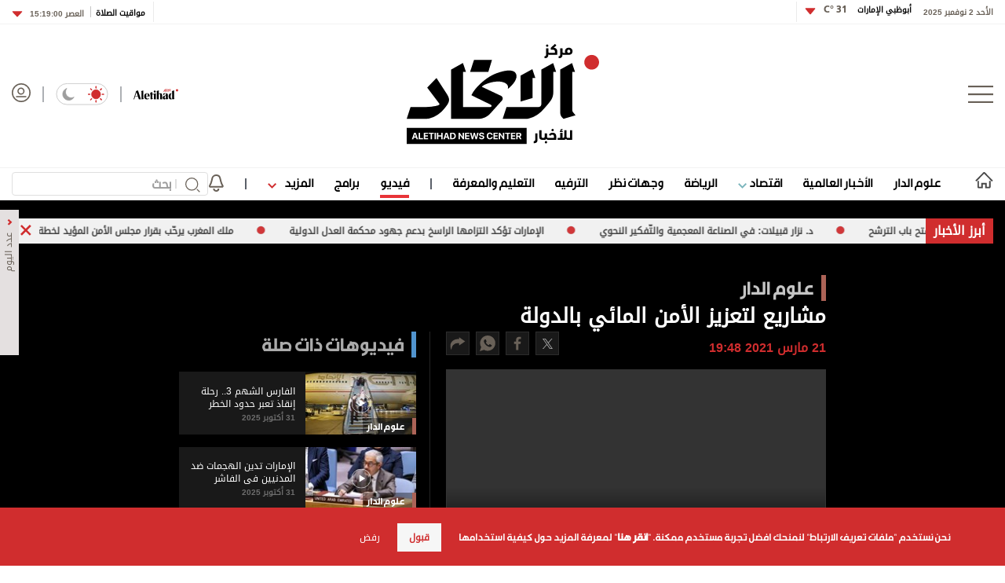

--- FILE ---
content_type: text/html; charset=utf-8
request_url: https://www.aletihad.ae/video/4173790/%D9%85%D8%B4%D8%A7%D8%B1%D9%8A%D8%B9-%D9%84%D8%AA%D8%B9%D8%B2%D9%8A%D8%B2-%D8%A7%D9%84%D8%A3%D9%85%D9%86-%D8%A7%D9%84%D9%85%D8%A7%D8%A6%D9%8A-%D8%A8%D8%A7%D9%84%D8%AF%D9%88%D9%84%D8%A9
body_size: 29072
content:



<!DOCTYPE html>
<html dir="rtl" lang="ar_AR" data-link-detection-type=""
      data-mpapp="50005-230" data-flc="f4790e13-3e3e-11ea-80ee-ac1f6b2153d5__4173790__Web__webdesktop" data-flcsrc="db_write_blob"
      data-machine="PD0LDWK001HSK" data-fcdbwtime="0" data-fctime="0" data-fcdesrze="0" data-fcwritetime="0" data-fcwriteserilize="0">
<head>

    <title>مشاريع لتعزيز الأمن المائي بالدولة  -  الاتحاد للأخبار</title>
    
    <meta property="fb:pages" content="102945889772393" />
    <meta property="fb:app_id" content="2972352779470213" />


<meta charset="utf-8" />
<meta http-equiv="Content-Type" content="text/html; charset=UTF-8" />
<meta http-equiv="X-UA-Compatible" content="IE=edge,chrome=1" />
<meta name="viewport" content="width=device-width, initial-scale=1, maximum-scale=1, maximum-scale=1">
<meta name="postid" content="4173790" />


<meta name="twitter:card" content="summary_large_image">
    <meta property="og:url" content="https://www.aletihad.ae/video/4173790/مشاريع-لتعزيز-الأمن-المائي-بالدولة" />
    <link href="https://www.aletihad.ae/video/4173790/مشاريع-لتعزيز-الأمن-المائي-بالدولة" rel="canonical" />
    <meta name="twitter:domain" content="https://www.aletihad.ae/video/4173790/مشاريع-لتعزيز-الأمن-المائي-بالدولة" />

    <meta property="section" content="video" />
    <meta property="article:section" content="video" />
    <meta property="article:category" content="الإمارات" />
    <meta name="keywords" content="وكالة أخبار,أخبار سياسية,العالم العربي,كتاب العرب,أخبار العالم,الإمارات" />
    <meta property="og:description" content="" />
        <meta property="og:image" content="https://media.alittihad.ae/store/archive/image/2021/3/21/d6edf91f-2812-4c7b-90c0-325b9700fb59.jpeg?width=600" />
        <meta property="og:image:width" content="600" />
        <meta property="og:image:height" content="350" />
        <meta itemprop="thumbnail" content="https://media.alittihad.ae/store/archive/image/2021/3/21/d6edf91f-2812-4c7b-90c0-325b9700fb59.jpeg?width=600" />
        <meta name="twitter:image" content="https://media.alittihad.ae/store/archive/image/2021/3/21/d6edf91f-2812-4c7b-90c0-325b9700fb59.jpeg?width=600" />
        <meta property="og:video" content="//player.mgmlcdn.com/v1/video?id=27890350&user_id=170&countries=Q0M%3d&w=100%25&h=100%25&filter=DENY&signature=9be5a4c510273d5787c5c3bb832c9d59&autoplay=true" />
        <meta name="author" content="مركز الاتحاد للأخبار" />
    <meta property="og:type" content="WebSite" />
        <meta property="datepublished" content="2021-03-21T15:48:34Z" />
        <meta property="article:published_time" content="2021-03-21T15:48:34Z" />
    <meta property="terms" content="الإمارات" />
    <meta property="article:category" content="الإمارات" />
        <meta property="og:title" content="مشاريع لتعزيز الأمن المائي بالدولة" />
        <meta name="twitter:title" content="مشاريع لتعزيز الأمن المائي بالدولة" />



<meta name="twitter:site" content="@aletihadae" />
<meta name="twitter:creator" content="@aletihadae" />

<meta property="og:site_name" content="مركز الاتحاد للأخبار" />
<meta itemprop="inLanguage" content="ar" />
<meta property="article:author" content="https://www.facebook.com/alittihadae" />
    <meta name="generator" content="Mangopulse" />

<script type="application/ld+json">{
  "@context": "http://schema.org",
  "@type": "WebPage",
  "name": "مشاريع لتعزيز الأمن المائي بالدولة",
  "description": null,
  "identifier": "https://www.aletihad.ae/video/4173790/مشاريع-لتعزيز-الأمن-المائي-بالدولة",
  "url": "https://www.aletihad.ae/video/4173790/مشاريع-لتعزيز-الأمن-المائي-بالدولة",
  "publisher": {
    "@type": "Organization",
    "name": "مركز الاتحاد للأخبار",
    "logo": {
      "@type": "ImageObject",
      "url": "https://cdn1-m.alittihad.ae/uploads/identity/logo-big.png",
      "height": null,
      "width": null
    }
  }
}</script>
<script type="application/ld+json">{
  "@context": "http://schema.org",
  "@type": "WebPage",
  "name": "مشاريع لتعزيز الأمن المائي بالدولة",
  "url": "https://www.aletihad.ae/video/4173790/مشاريع-لتعزيز-الأمن-المائي-بالدولة",
  "identifier": "https://www.aletihad.ae/video/4173790/مشاريع-لتعزيز-الأمن-المائي-بالدولة",
  "headline": "مشاريع لتعزيز الأمن المائي بالدولة",
  "description": null,
  "thumbnailUrl": "https://cdn1-m.alittihad.ae/store/archive/image/2021/3/21/d6edf91f-2812-4c7b-90c0-325b9700fb59.jpeg",
  "image": {
    "@type": "ImageObject",
    "url": "https://cdn1-m.alittihad.ae/store/archive/image/2021/3/21/d6edf91f-2812-4c7b-90c0-325b9700fb59.jpeg",
    "height": null,
    "width": null
  },
  "datePublished": "2021-03-21T15:48:34Z",
  "dateModified": "2021-03-21T15:48:36Z",
  "publisher": {
    "@type": "Organization",
    "name": "مركز الاتحاد للأخبار",
    "logo": {
      "@type": "ImageObject",
      "url": "https://cdn1-m.alittihad.ae/uploads/identity/logo-big.png",
      "height": null,
      "width": null
    }
  },
  "author": {
    "@type": "Organization",
    "name": "مركز الاتحاد للأخبار",
    "logo": null
  },
  "creator": null,
  "inLanguage": "ar",
  "articleSection": "علوم الدار",
  "keywords": "",
  "mainEntityOfPage": {
    "@type": "WebPage",
    "@id": "https://www.aletihad.ae/video/4173790/مشاريع-لتعزيز-الأمن-المائي-بالدولة"
  }
}</script>
<script id="cognativex-metadata" type="text/cognativex">{
  "type": "video",
  "postid": "4173790",
  "title": "مشاريع لتعزيز الأمن المائي بالدولة",
  "url": "https://www.aletihad.ae/video/4173790/مشاريع-لتعزيز-الأمن-المائي-بالدولة",
  "keywords": "",
  "thumbnail": "https://cdn1-m.alittihad.ae/store/archive/image/2021/3/21/d6edf91f-2812-4c7b-90c0-325b9700fb59.jpeg?width=600",
  "video_duration": "0",
  "word_count": "0",
  "lang": "ar",
  "published_time": "2021-03-21T19:48:34+04:00",
  "last_updated": "2021-03-21T19:48:36+04:00",
  "description": "",
  "author": "مركز الاتحاد للأخبار",
  "classes": [
    {
      "Key": "class1",
      "Mapping": "category",
      "Value": "علوم الدار"
    }
  ],
  "html": "",
  "lite_url": ""
}</script>
    


    <link rel="icon" type="image/png" href="//cdn1-m.alittihad.ae/uploads/identity/favicon.png" sizes="32x32" />

    



    <link href="https://static.alittihad.ae/front/Content/Alittihad/fontawesome/css/all.css?v=202509171" rel="stylesheet" />
    <link href="https://static.alittihad.ae/front/Content/Alittihad/owl/assets/owl.carousel.css?v=202509171" rel="stylesheet" />
    <link href="https://static.alittihad.ae/front/Content/Alittihad/owl/assets/owl.theme.default.css?v=202509171" rel="stylesheet" />
    <link href="https://static.alittihad.ae/front/Content/Alittihad/css/bootstrap.min.css?v=202509171" rel="stylesheet" />
    <link href="https://static.alittihad.ae/front/Content/Alittihad/css/all.min.css?v=202509171" rel="stylesheet" />
    

    

    <link rel="stylesheet" href="https://static.alittihad.ae/front/Content/Alittihad/css/custom.css?v=202509171" type="text/css" />

    <script defer type="text/javascript" src="https://z.moatads.com/abudhabiheader270755528037/moatheader.js"></script>
    
    <script src="https://static.alittihad.ae/front/Content/Alittihad/js/jquery.min.js"></script>
    <script src="https://static.alittihad.ae/front/Content/Alittihad/owl/owl.carousel.min.js"></script>
    <script src="https://static.alittihad.ae/front/Content/Alittihad/js/bootstrap.bundle.min.js"></script>
    <script src="https://static.alittihad.ae/front/Content/Alittihad/js/jquery.lazy.min.js"></script>
    <script src="https://static.alittihad.ae/front/Content/shared/js/jquery.cookie.js"></script>
    <script src="https://static.alittihad.ae/front/Content/Alittihad/js/jquery.waypoints.min.js"></script>

    <script src="https://static.alittihad.ae/front/content/Alittihad/js/mangoplayerevents.js"></script>


    
    <script type="text/javascript">
        function loadTrackScript() {
            var cookies = document.cookie.split('; ');
            var editor = false;
            for (var i = 0; i < cookies.length; i++) {
                var parts = cookies[i].split('=');
                if (parts[0] == "octiuser") {
                    editor = true;
                }
            }
            if (true) {

                window.TrackingServer = "//track.alittihad.ae/";
                var url = window.TrackingServer + "TrackView/4173790";
                
                $.ajax({
                    type: "Post",
                    url: url,
                    data: "",
                    dataType: "json"
                });
                


            }
        }
        setTimeout(function () {
            loadTrackScript();
        }, 3000);
    </script>


    

    <script type="text/javascript">

    var JS_RESOURCES = {
        InfiniteScrollSize: 7,
        PagesPrefix: 'الاتحاد للأخبار - ',
        FrontUrl: 'https://www.aletihad.ae',
        PostId: 'e0682721-8a5c-11eb-8ced-281878a4c690',
        CommunityUrl: 'https://engage.alittihad.ae/',
        FavoritePageTitle: 'المفضلة',
        MiscFavoritePageTitle: '',
        GoogleMapsApiKey: 'AIzaSyDRSoJwAKbEuSzjryZP02qqYM_hixZoX9I',
        FacebookAppId: '2972352779470213',
        TextFormatMsg: 'البريد الإكتروني غير صحيح',
        WrongUsernameOrPassword: 'إسم مستخدم أو كلمة سر خطأ',
        VerifyAccount: 'تأكيد الحساب',
        UserDoesntExist: 'هذا المستخدم غير موجود',
        CheckEmail: 'Check Email',
        WaitThenTry: 'إنتظر ثم جرب',
        Direction: 'rtl',
        ZonesUrl: '/RenderView',
        NewsletterSuccessMsg: 'تم إرسال النشرة الالكترونية',
        NewsletterFailureMsg: 'فشل إرسال النشرة الالكترونية',
        FailureMsg: 'فشلت العملية. الرجاء المحاولة مجددا',
        RequiredFieldsMsg: 'هذه الخانة مطلوبة',
        FacebookURL: '',
        InstagramURL: '',
        
        Delete: 'حذف',
        Report: 'تقرير ',
        Like: 'أغحبني',
        Dislike: 'لا يعجبني',
        PleaseSignIn: 'الرجاء تسجيل الدخول قبل المشاركة',
        PasswordsNotMatching: 'كلمة السر غير مطابقة',
        AwaitingConfirmation: 'الحساب بانتظار التفعيل',
        UsernameExists: 'هذا المستخدم موجود مسبقاً',
        ErrorMessage: 'لقد حصل خطأ',
        IncorrectEmailFormat: 'Incorrect Email Format',
        MissingFieldsMsg: 'Missing Fields Message',
        SomethingWrong: 'حصا خطأ ما',
        SuccessMessage: 'تسجيل ناجح',
        CommentError: 'خطأ في التعليق',
        LoadMore: 'المزيد',
        NoMoreData: 'لا يوجد المزيد',
        Token: 'nOUbL_d5PDe8eviyaXKpzyD44io2VQ1bQVm5gR0nRVg2FiUC3PsiHV9V_QfW-qViFBL9uoysujMGoN3h4qkoleD1wzs1:n7YyfHFYST_UcvzRJhcJ42ZPoIDWYZOVuW5sFDTzN-TH1N4JykcC6z2SXDI6jabZfRmagnCOivqZWeNBUR47jVLKuXY1',
        SearchEngineURL: 'https://search.alittihad.ae',
        LikeEnum: 10,
        DislikeEnum: 20,
        ReportEnum: 30,
        FavEnum: 50,
        PendingStatus: 10,
        FirebaseConfigs : {
  "ApiKey": "AIzaSyBTHskorYWURvj2NX7kMj9sHZ93Ljsub0w",
  "AuthDomain": "ittihad-3a7de.firebaseapp.com",
  "DatabaseUrl": "https://ittihad-3a7de.firebaseio.com",
  "ProjectId": "ittihad-3a7de",
  "StorageBucket": "ittihad-3a7de.appspot.com",
  "MessagingSenderId": "595764810857",
  "AppId": "1:595764810857:web:8c135ec803b2f347a27ef8"
},
        LazyLoad: true,
        ThanksForParticipating: 'Thanks For Participating',
        PleaseChoose: 'Please Choose',
        MaxVotesReached: 'تم الوصول إلى الحد الأقصى من الأصوات',
        EmailType: '70',
        FillEmptyFields: 'Fill Empty Fields',
        AccountUpdated: 'Account Updated',
        AccountUpdateFailed: 'Account Update Failed',
        NoMediaFilesAvailable: 'No Media Files Available',
        WillBeAvailableSoon: 'Will Be Available Soon',
        FillRequiredData: 'Fill Required Data',
        PleaseCheckRecaptcha: 'Please Check Recaptcha',
        ErrorOccurred: 'Error Occurred',
        ApiUrl: 'https://api.alittihad.ae',
        Register_InvalidEmail: 'البريد الالكتروني غير صحيح',
        Register_InvalidUsername: 'اسم المستخدم غير صحيح',
        Register_InvalidPassword: 'كلمة المرور غير صحيحة',
        Register_InvalidFirstName: 'الاسم الشخصي غير صحيح',
        Register_InvalidLastName: 'الاسم العائلي غير صحيح',
        Register_InvalidPhoneNumber: 'رقم الهاتف غير صحيح',
        Register_InvalidPhoto: 'الصورة غير صحيحة',
        Register_InvalidBirthDate: 'تاريخ الميلاد غير صحيح',
        Register_InvalidCountry: 'بلد الإقامة غير صحيح',
        UserAlreadyExists: 'هذا المستخدم موجود مسبقاً'
    }
</script>


    

<script>
    var signal = {
        "User": {
            "UserId": null,
            "isLoggedIn": false,
            "EmailHash": null,
            "Gender": null,
            "Age": null,
            "Country": ""
        },
        "Content": {
            "ContentCategoryLevel1": "",
            "Subsection": null,
            "Keywords": [],
            "ArticleId": null,
            "ArticleTitle": null,
            "ArticleAuthorName": null,
            "ArticlePublishDate": null,
            "ContentType": "",
            "IsVideo": false,
            "VideoTitle": null,
            "VideoLength": null,
            "SearchTerm": null,
            "Techtype": "Web",
            "Lang": "en"
        },
        "Page": {
            "ChannelLevel1": ""
        }
    };
</script>
    <script type="text/javascript">
        window.MANGO_USER_ID_COOKIE = 'mango_uid2';
        window.MANGO_USER_LOCATION_COOKIE = 'mango_loc';

        function getCHParameterByName(name, url = window.location.href) {
            name = name.replace(/[\[\]]/g, '\\$&');
            var regex = new RegExp('[?&]' + name + '(=([^&#]*)|&|#|$)'),
                results = regex.exec(url);
            if (!results) return null;
            if (!results[2]) return '';
            return decodeURIComponent(results[2].replace(/\+/g, ' '));
        }

        function readUserCookie(name) {
            var values = document.cookie.split('; ');
            var cookies = {};

            for (var i = values.length - 1; i >= 0; i--) {
                var value = values[i].split('=');
                cookies[value[0]] = value[1];
            }

            return cookies[name];
        }

        //function playerSegsPerm() {
        //    var playerSegsPerm = JSON.parse(localStorage._pdfps || '[]').slice(0, 250).join(',');
        //    return playerSegsPerm;
        //}

        var dl = {
  "User": {
    "UserId": null,
    "Country": null
  },
  "Content": {
    "Topic": "الإمارات",
    "sTopic": null,
    "Keywords": null,
    "ArticleId": "e0682721-8a5c-11eb-8ced-281878a4c690",
    "ArticleTitle": "مشاريع لتعزيز الأمن المائي بالدولة",
    "ArticleAuthorName": "مركز الاتحاد للأخبار",
    "ArticlePublishDate": "2021-03-21T19:48:34+04:00",
    "ContentType": "Video",
    "PostType": "video",
    "SearchTerm": null,
    "Platform": "web",
    "isVideo": true,
    "TurnOffVideoAds": false,
    "show_ID": "27890350",
    "show_name": "مشاريع لتعزيز الأمن المائي بالدولة"
  },
  "Page": {
    "ChannelLevel1": "Emirates"
  }
};
        dl.User = {};
        dl.User.UserId = readUserCookie(MANGO_USER_ID_COOKIE);
        dl.User.Country = readUserCookie(MANGO_USER_LOCATION_COOKIE);
        var mviParam = getCHParameterByName("mvi");
        var searchParam = getCHParameterByName("q");


        dl.Content = dl.Content || {};

        if (mviParam) {
            dl.Content.ArticleId = mviParam;
        }

        if (searchParam) {
            dl.Content.SearchTerm = searchParam;
        }

        dl.Content.Lang = "ar";

        signal = dl;
        var postSignals = {}; // signals dictionary

        postSignals['4173790'] = signal;

    

             

        //permutive video mangomolo
        custom_ads = {}
        var contentRecord = dl.Content;
        var description_url = window.location.href;
        var adId = '/5730/alittihad/video_preroll';
        var articleid = contentRecord.ArticleId;
        var topic = contentRecord.Topic;
        var stopic = contentRecord.sTopic;
        var platform = contentRecord.Platform;
        var posttype = contentRecord.PostType;
        var keywords = contentRecord.Keywords;
        var show_ID = contentRecord.show_ID;
        var show_name = contentRecord.show_name;
        //var permutiveKey = playerSegsPerm();
        var season = '';
        var episode = '';
        var genre = '';
        var SearchTerm = contentRecord.SearchTerm;
        var correlator = (new Date()).getTime();


        var cust_params = 'ArticleAuthorName=' + contentRecord.ArticleAuthorName +
            '&ArticleId=' + contentRecord.ArticleId +
            '&ArticlePublishDate=' + contentRecord.ArticlePublishDate +
            '&ArticleTitle=' + contentRecord.ArticleTitle +
            '&ContentType=' + contentRecord.ContentType +
            '&keywords=' + keywords +
            '&Platform=' + platform +
            '&PostType=' + posttype +
            '&SearchTerm=' + SearchTerm +
            '&Topic=' + topic +
            '&genre=' + genre ;


        var adsurl =
            'https://pubads.g.doubleclick.net/gampad/ads?iu=' + adId +
            '&description_url=' + description_url +
            '&tfcd=0&npa=0&sz=300x250%7C300x600%7C320x50%7C640x360%7C728x90%7C970x250&min_ad_duration=5000&max_ad_duration=30000&gdfp_req=1&output=vast&unviewed_position_start=1&env=vp&impl=s&correlator=' + correlator +
            '&cust_params=' + encodeURIComponent(cust_params);

        //console.log(adsurl);
        var base64AdsUrl = btoa(adsurl);

        window.MANGOMOLO_CUSTOM_ADS_URL = '&custom_ads=' + base64AdsUrl;

        console.log(window.MANGOMOLO_CUSTOM_ADS_URL);

        window.MANGOMOLO_VIDEO_ADS_ENV = 'v1';


        document.addEventListener("removeNative", function () {
            console.log('removeNative');
            var slot = $("#GPT_NATIVE");
            var isEmpty = true;
            
            if (slot.parents(".slick-track").length) {
                var slider = slot.parents(".slick-initialized.slick-slider");
                if (slider.length !== 0) {
                    if (isEmpty) {
                        try {
                            $.each(slider[0].slick.$slides, function (index, slide) {
                                if (slide.classList.contains('ad-wrapper-native'))
                                    slider[0].slick.removeSlide(index);
                            });
                        } catch (err) {
                            slot.parents(".blocks-grid-col.ad-wrapper").remove();
                            console.log(err);
                        }
                    }
                }
            } else if (isEmpty && slot.parents(".blocks-grid-col.ad-wrapper").length) {
                slot.parents(".blocks-grid-col.ad-wrapper").remove();
            }

            
            var slot2 = $("#NativeHomepage");
            if (isEmpty && slot2.parents(".kd-row").length) {
                slot2.remove();
            }

            var slot3 = $("#NativeArticle");
            if (isEmpty && slot3.parents(".kd-row").length) {
                slot3.remove();
            }
        });
    </script>
    <style>
        #GPT_LB, #GPT_LB1, #GPT_LB2, #GPT_LB3, #GPT_LB4, #GPT_LB5, #GPT_LB6, #GPT_LB7, #gpt_leaderboard_billboard, #gpt_2ndleaderboard-billboard {
            min-height: 90px;
        }

        #gpt_2ndleaderboard-billboard {
            min-height: 100px;
        }

        #GPT_MPU, #gpt_mpu, #gpt_half_page {
            min-height: 250px;
        }

        @media only screen and (max-width: 768px) {
            #GPT_LB, #GPT_LB, #GPT_LB1, #GPT_LB2, #GPT_LB3, #GPT_LB4, #GPT_LB5, #GPT_LB6, #GPT_LB7, #gpt_leaderboard_billboard {
                min-height: 100px;
            }
        }

        @media only screen and (min-width: 768px) {
            #gpt_2ndleaderboard-billboard, #gpt_leaderboard_billboard {
                min-height: 90px;
            }
        }

        #GPT_MPU_MobileOnly {
            min-height: 250px;
        }
    </style>

    

    <link rel="preconnect" href="https://tags.crwdcntrl.net">
<link rel="preconnect" href="https://bcp.crwdcntrl.net">
<link rel="preconnect" href="https://c.ltmsphrcl.net">
<link rel="dns-prefetch" href="https://tags.crwdcntrl.net">
<link rel="dns-prefetch" href="https://bcp.crwdcntrl.net">
<link rel="dns-prefetch" href="https://c.ltmsphrcl.net">

<link rel="preconnect" href="https://bcp.st.crwdcntrl.net">
<link rel="dns-prefetch" href="https://bcp.st.crwdcntrl.net">
<link rel="preconnect" href="https://c.st.ltmsphrcl.net">
<link rel="dns-prefetch" href="https://c.st.ltmsphrcl.net">
<script>
    ! function () {
        var lotameClientId = '16957';
        var lotameTagInput = {
            data: {},
            config: {
                clientId: Number(lotameClientId)
            }
        };

        // Lotame initialization
        var lotameConfig = lotameTagInput.config || {};
        var namespace = window['lotame_' + lotameConfig.clientId] = {};
        namespace.config = lotameConfig;
        namespace.data = lotameTagInput.data || {};
        namespace.cmd = namespace.cmd || [];
    }();
</script>

<script async src="https://tags.crwdcntrl.net/lt/c/16957/lt.min.js"></script>

</head>

<body class="video-page rtl light" data-page-name="Videos Details">

    
    


<section class="light-brd top-header-section header-container">
    <div class="top-header-container container ">
        <div class="right appFont_regular">
            <span class="datetime appFont_bold ml15">الأحد 2 نوفمبر 2025</span>
            
            <a href="/weather" class="city appFont_bold" style="margin-top:-6px">
                أبوظبي الإمارات
                <span class="temperature itihadhead m-r-10">
                    <span>

                    </span>
                </span>
            </a>
            
            <div class="dropdown" style="margin-top:-3px">
                <a class="temperature itihadhead" data-toggle="dropdown" aria-haspopup="true" aria-expanded="false">
                    
                    <img class="arr10" src="https://static.alittihad.ae/front/Content/Alittihad/img/dropdown.svg">
                </a>
                <div class="dropdown-menu weatherdrop">
                    <div class="weatherdp">
                        <div class="weathertext" id="dubai">دبي <span>°C</span></div>
                    </div>
                    <span class="weatherdpsep"></span>
                    <div class="weatherdp">
                        <div class="weathertext" id="sharjah">الشارقة <span>°C</span></div>
                    </div>
                    <span class="weatherdpsep"></span>
                    <div class="weatherdp">
                        <div class="weathertext" id="al-ain">العين <span>°C</span></div>
                    </div>
                    <span class="weatherdpsep"></span>
                    <div class="weatherdp">
                        <div class="weathertext" id="Ajman">عجمان <span>°C</span></div>
                    </div>
                    <span class="weatherdpsep"></span>
                    <div class="weatherdp">
                        <div class="weathertext" id="Ras-Al-Khaimah">رأس الخيمة<span>°C</span></div>
                    </div>
                    <span class="weatherdpsep"></span>
                    <div class="weatherdp">
                        <div class="weathertext" id="Fujairah">الفجيرة<span>°C</span></div>
                    </div>
                    <span class="weatherdpsep"></span>
                    <div class="weatherdp">
                        <div class="weathertext" id="Umm-al-Quwain">أم القيوين<span>°C</span></div>
                    </div>

                </div>
            </div>
            <div class="vertical-divider"></div>
        </div>

        <div class="left appFont_regular">
            <div class="vertical-divider ml10"></div>
            <a href="/prayer">
                <span class="prayer appFont_bold">
                    مواقيت الصلاة
                </span>
            </a>
            <div class="bar2"></div>
            <div class="dropdown">
                <a href="javasxript:;" class="prayer-time appFont_bold" data-toggle="dropdown" aria-haspopup="true"
                   aria-expanded="false">
                    <span class="selected-time">
                    </span>
                    <img class="arr6" src="https://static.alittihad.ae/front/Content/Alittihad/img/dropdown.svg">
                </a>
                <div class="dropdown-menu m-t-5 weatherdrop">

                    <span class="weatherdpsep"></span>
                    <div class="weatherdp">
                        <div class="weathertext">الفجر <span class="fajr"></span></div>
                    </div>

                    <span class="weatherdpsep"></span>
                    <div class="weatherdp">
                        <div class="weathertext">الظهر <span class="zuhr"></span></div>
                    </div>
                    <span class="weatherdpsep"></span>
                    <div class="weatherdp">
                        <div class="weathertext">العصر <span class="asr"></span></div>
                    </div>
                    <span class="weatherdpsep"></span>
                    <div class="weatherdp">
                        <div class="weathertext ">المغرب <span class="maghrib"></span></div>
                    </div>
                    <span class="weatherdpsep"></span>
                    <div class="weatherdp">
                        <div class="weathertext ">العشاء <span class="isha"></span></div>
                    </div>

                </div>

            </div>
        </div>



    </div>
</section>



    
<section class="header-container">
        

        <div class="">





<div class="container">
    <div class="header row no-gutters">
        <div class="col-3" style="justify-content: flex-start;">
            <img src="/Content/Alittihad/img/menu-button.png" class="menu-button" />
        </div>
        <div class="col-6" style="justify-content: center;">
            <a href="/" title="مركز الاتحاد للأخبار">
                <img src="https://static.alittihad.ae/front/Content/Alittihad/img/logo-mobile.svg" class="logo logo-mobile" />
                <img src="https://static.alittihad.ae/front/Content/Alittihad/img/logo-ipad.svg" class="logo logo-ipad" />
                <img src="https://static.alittihad.ae/front/Content/Alittihad/img/logo-ipad-pro.svg" class="logo logo-ipad-pro" />
                <img src="https://static.alittihad.ae/front/Content/Alittihad/img/logo-desktop.svg" class="logo logo-desktop" />
            </a>
        </div>
        
        <div class="col-3" style="justify-content: flex-end;">
            <a href="https://en.aletihad.ae" class="mt4 top-icons">
                <img src="https://static.alittihad.ae/front/Content/Alittihad/img/logo-en.svg" width="57" class="logominiheader">
            </a>
            <img src="https://static.alittihad.ae/front/Content/Alittihad/img/bluebar.png" class="top-icons" style="margin: 4px 15px; opacity: 0.5;">
            <div class="mode-toogle">
                <img src="https://static.alittihad.ae/front/Content/Alittihad/img/lightMode.svg" class="hideondark " onclick="toggleMode() " style="cursor: pointer; ">
                <img src="https://static.alittihad.ae/front/Content/Alittihad/img/lightMode2.svg" class="showondark " onclick="toggleMode() " style="cursor: pointer; ">
            </div>
            <img src="https://static.alittihad.ae/front/Content/Alittihad/img/bluebar.png" class="top-icons" style="margin: 4px 15px; opacity: 0.5;">
            <a id="avatarLogIn" href="/login">
                <img src="https://static.alittihad.ae/front/Content/Alittihad/img/avatar.svg" class="avatar top-icons" style="width: 24px;">
            </a>
            <div class="search-profile-toogle">
                <a href="/search"><img src="https://static.alittihad.ae/front/Content/Alittihad/img/search.svg" class="search"></a>
                <a id="avatarLogInMobile" href="/login">
                    <img src="https://static.alittihad.ae/front/Content/Alittihad/img/avatar.svg" class="avatar">
                </a>
            </div>
        </div>
    </div>
</div>


<div id="menumain" class="menumain hide-desktop-layout  light-brdtop">
    <div class=" container">
        <div class="menuitems">
            <ul class="mainnav">

                                <li class=" homelink">
                                    <a href="/">
                                        <img src="https://static.alittihad.ae/front/Content/Alittihad/img/homeicon.svg" width="23" class="home" />
                                        <img src="https://static.alittihad.ae/front/Content/Alittihad/img/home-icons-dark.svg" width="23" class="darkhome2" />
                                    </a>
                                </li>
                                <li class="logomheader">
                                    <a href="javascript:;" class="mt4">
                                        <img src="https://static.alittihad.ae/front/Content/Alittihad/img/menu-button.png" height="20" class="menu-button">
                                    </a>
                                </li>
                                <li class="logomheader">
                                    <a href="/" class="mt4">
                                        <img src="https://static.alittihad.ae/front/Content/Alittihad/img/logo.svg" width="57" class="logominiheader">
                                    </a>
                                </li>
                            <li class="">
                                <a href="/category/الإمارات">علوم الدار</a>
                            </li>
                            <li class="">
                                <a href="/category/عربي-ودولي">الأخبار العالمية</a>
                            </li>
                            <li>
                                <a href="javascript:;" onclick="ToggleDropEconomics();"> اقتصاد <img src="https://static.alittihad.ae/front/Content/Alittihad/img/arrowdown-economics.svg" class="ml7-economics"></a>
                            </li>
                            <li class="">
                                <a href="/category/الرياضي">الرياضة</a>
                            </li>
                            <li class="">
                                <a href="/opinion">وجهات نظر</a>
                            </li>
                            <li class="">
                                <a href="/category/دنيا">الترفيه</a>
                            </li>
                            <li class="">
                                <a href="/category/ثقافة">التعليم والمعرفة</a>
                            </li>
                                <li>
                                    <img src="https://static.alittihad.ae/front/Content/Alittihad/img/bluebar.png" class="bbar" />
                                </li>
                            <li class="selected">
                                <a href="/video">فيديو</a>
                            </li>
                            <li class="">
                                <a href="/program">برامج</a>
                            </li>
                            <li>
                                <a href="javascript:;" onclick="ToggleDrop();"> المزيد <img src="https://static.alittihad.ae/front/Content/Alittihad/img/arrowdown.svg" class="ml7"></a>
                            </li>
                                <li>
                                    <img src="https://static.alittihad.ae/front/Content/Alittihad/img/bluebar.png" class="bbar" />
                                </li>
                                <li style="margin-left: 0;">
                                    <img src="/Content/Alittihad/img/bell.svg" class="belt" onclick="openNotificationTopics()" />
                                </li>
                <li style="float: left;margin-left: 0;">
                    <div class="search-result-page research box">
                        <form id="formBarSearch" action="/search" class="research box">
                            <img onclick="$('#formBarSearch').submit()" src="https://static.alittihad.ae/front/Content/Alittihad/img/search.svg" class="search-img" style="top: 7px;right: 10px;width: 19px;">
                            <div class="v-line" style="right: 40px;"></div>
                            <input id="query" name="q" type="text" size="20" value="" placeholder="بحث" style="width: 250px;padding: 0 46px 0 10px; height: 30px;font-size: 1rem; ">
                            <input type="hidden" name="section" value="" id="searchSection"> <input type="hidden" name="types" value="" id="searchTypes"> <img src="https://static.alittihad.ae/front/Content/Alittihad/img/search/clear.svg" onclick="clear()" class="clear">
                        </form>
                    </div>
                </li>
                
            </ul>
        </div>
    </div>

    <div class="mazid_drop2">
        <div class="">
            <div class="mazidcon2">
                <a href="/photo-album">قصة صورة</a>
                <a href="/infograph">إنفوجراف</a>
                <a href="/caricature">كاريكتير</a>
                <a href="/podcasts">بودكاست</a>
                
            </div>
        </div>
    </div>
    <div class="mazid_drop_economics2">
        <div class="">
            <div class="mazidcon_economics2">
                <a href="/category/الاقتصادي">أخبار اقتصادية</a>
                <a href="/market">أسواق</a>
                <a href="/stock">أسهم</a>
                <a href="/currencies">عملات</a>
                <a href="/commodity">سلع</a>
            </div>
        </div>
    </div>
</div>
<script type="text/javascript">
    function openNotificationTopics() {
        //to be changed
        var token = readCookie(window.MANGO_USER_TOKEN);
        if (token) {
            window.location.href = "/notifications";
        } else {
            window.location.href = "/public-notifications";

        }
    }
</script>


<div class="footer-menu-container appFont_regular" style="width: 0!important;" id="style-1">

    <div class="footer-menu-body ">

        <img src="https://static.alittihad.ae/front/Content/Alittihad/img/close.svg " class="footer-close " onClick="closeMenu() ">

        <div class="footer-menu-list ">

            
                        <div id="burgerLogin" class="footer-login-block ">
                            <img alt="" src="/Content/Alittihad/img/avatar-light.png" class="avatar1 ">
                            <img alt="" src="/Content/Alittihad/img/avatar-dark.png" class="avatar2 ">
                            <a href="/login" class="footer-text ">تسجيل الدخول</a>
                        </div>
                        <div class="footer-divider "></div>
                        <div class="footer-list-item m-b-20 ">
                            <a href="/"><img src="https://static.alittihad.ae/front/Content/Alittihad/img/homeicon.svg " class="footer-home-icon home1 "></a>
                            <a href="/"><img src="https://static.alittihad.ae/front/Content/Alittihad/img/whitehome.svg " class="footer-home-icon home2 "></a>
                        </div>
                            <div class="footer-list-item ">
                                <a href="/category/الإمارات">علوم الدار</a>
                            </div>
                            <div class="footer-list-item ">
                                <a href="/category/عربي-ودولي">الأخبار العالمية</a>
                            </div>
                            <div class="footer-list-item ">
                                <i class="fas fa-angle-down ard "></i>
                                <a href="javascript:;">اقتصاد</a>
                                <div class="footer-sub-list ">
                                        <a href="/category/الاقتصادي">أخبار اقتصادية</a>
                                        <a href="/market">أسواق</a>
                                        <a href="/stock">أسهم</a>
                                        <a href="/currencies">عملات</a>
                                        <a href="/commodity">سلع</a>
                                </div>
                            </div>
                            <div class="footer-list-item ">
                                <a href="/category/الرياضي">الرياضة</a>
                            </div>
                            <div class="footer-list-item ">
                                <a href="/opinion">وجهات نظر</a>
                            </div>
                            <div class="footer-list-item ">
                                <a href="/category/دنيا">الترفيه</a>
                            </div>
                            <div class="footer-list-item ">
                                <a href="/category/ثقافة">التعليم والمعرفة</a>
                            </div>
                            <div class="footer-list-item ">
                                <a href="/category/الذكاء-الاصطناعي">الذكاء الاصطناعي</a>
                            </div>
                        <div class="footer-divider "></div>
                            <div class="footer-list-item ">
                                <i class="fas fa-angle-down ard "></i>
                                <a href="javascript:;">تغطيات</a>
                                <div class="footer-sub-list ">
                                        <a href="/coverage/4301388/زيارة-رئيس-الدولة-إلى-فرنسا">زيارة رئيس الدولة إلى فرنسا</a>
                                        <a href="/coverage/4287847/معرض-أبوظبي-الدولي-للكتاب">معرض أبوظبي الدولي للكتاب</a>
                                        <a href="/coverage/4286571/تغطية-مباشرة">محمد بن زايد رئيساً للدولة</a>
                                        <a href="/coverage/4286392/خليفة-بن-زايد-في-ذمة-الله">خليفة بن زايد في ذمة الله</a>
                                        <a href="/coverage/4284276/الذكرى-الـ-46-لتوحيد-القوات-المسلحة">ذكرى توحيد القوات المسلحة الإماراتية</a>
                                        <a href="/coverage/4284266/أزمة-أوكرانيا">الأزمة الأوكرانية</a>
                                        <a href="/coverage/4111437/مسبار-الأمل">مسبار الأمل</a>
                                        <a href="/coverage/3982716/covid-19">تغطية خاصة حول فيروس كورونا</a>
                                </div>
                            </div>
                            <div class="footer-list-item ">
                                <a href="/video">فيديو</a>
                            </div>
                            <div class="footer-list-item ">
                                <a href="/podcasts">بودكاست</a>
                            </div>
                            <div class="footer-list-item ">
                                <a href="/infograph">إنفوجراف</a>
                            </div>
                            <div class="footer-list-item ">
                                <a href="/photo-album">قصة صورة</a>
                            </div>
                            <div class="footer-list-item ">
                                <a href="/caricature">كاريكتير</a>
                            </div>
                            <div class="footer-list-item ">
                                <a href="/program">برامج</a>
                            </div>
                            <div class="footer-list-item ">
                                <a href="/newspaper/archive">عدد اليوم</a>
                            </div>
                        <div class="footer-divider "></div>
                            <div class="footer-list-item ">
                                <a href="/prayer">مواقيت الصلاة</a>
                            </div>
                            <div class="footer-list-item ">
                                <a href="/weather">الأحوال الجوية</a>
                            </div>
            <div class="footer-divider " style="width: 200px; "></div>
            <div style="width:200px">
                <div class="hubc ">
                    <a href="https://en.aletihad.ae" target="_blank">
                        <img src="https://static.alittihad.ae/front/Content/Alittihad/img/logo-en.svg" class="mbawab hideondark" />
                        <img src="https://static.alittihad.ae/front/Content/Alittihad/img/logo-en-dark.svg" class="mbawab showondark" />
                    </a>
                </div>
                <div class="footer-divider " style="width: 200px; "></div>
                <img src="https://static.alittihad.ae/front/Content/Alittihad/img/lightMode.svg " class="hideondark " onClick="toggleMode() "
                     style="padding: 6px 55px;cursor: pointer; ">
                <img src="https://static.alittihad.ae/front/Content/Alittihad/img/lightMode2.svg " class="showondark " onClick="toggleMode() "
                     style="padding: 6px 55px;cursor: pointer; ">
                <div class="footer-divider " style="width: 200px; "> </div>
                <div class="footer-list-footer txt-center-webkit">
                    <div class="footer-logo ">
                        <a href="/"> <img src="https://static.alittihad.ae/front/Content/Alittihad/img/logo.svg " class="footerlogo" width="100"></a>
                    </div>
                    <div class="social-media dark-menu-item">
                        <a target="_blank" class=" social-icon " href="https://www.facebook.com/alittihadae">
                            <img src="https://static.alittihad.ae/front/Content/Alittihad/img/facebook.png " />
                        </a>
                        <a target="_blank" class="social-icon " href="https://x.com/aletihadae">
                            <img src="https://static.alittihad.ae/front/Content/Alittihad/img/twitter.png " />
                        </a>
                        <a target="_blank" class="social-icon " href="https://instagram.com/aletihadae">
                            <img src="https://static.alittihad.ae/front/Content/Alittihad/img/instagram.png " />
                        </a>
                        
                    </div>
                    <div class="social-media white-menu-item ">
                        <a target="_blank" class="social-icon " href="https://www.facebook.com/alittihadae">
                            <img src="https://static.alittihad.ae/front/Content/Alittihad/img/facebook-white.svg " />
                        </a>
                        <a target="_blank" class="social-icon " href="https://x.com/aletihadae">
                            <img src="https://static.alittihad.ae/front/Content/Alittihad/img/twitter.svg " />
                        </a>
                        <a target="_blank" class="social-icon " href="https://instagram.com/aletihadae">
                            <img src="https://static.alittihad.ae/front/Content/Alittihad/img/instgram-white.svg " />
                        </a>
                        
                    </div>
                    <div class="footer-stores ">

                        <a href="https://apps.apple.com/us/app/al-ittihad-%D8%A7%D9%84%D8%A7%D8%AA%D8%AD%D8%A7%D8%AF/id987908202" target="_blank"><img src="https://static.alittihad.ae/front/Content/Alittihad/img/Apple Badge.png"></a>
                        <a href="https://play.google.com/store/apps/details?id=com.aletihadnew.distribution&hl=en" target="_blank"><img src="https://static.alittihad.ae/front/Content/Alittihad/img/google badge.png"></a>
                    </div>
                </div>
            </div>
        </div>
    </div>

</div>        </div>

</section>
<div class="mazid_drop">
    <div class="container">
        <div class="mazidcon">
            <a href="/photo-album">قصة صورة</a>
            <a href="/infograph">إنفوجراف</a>
            <a href="/caricature">كاريكتير</a>
            <a href="/podcasts">بودكاست</a>
            
        </div>
    </div>
</div>
<div class="mazid_drop_economics">
    <div class="container">
        <div class="mazidcon_economics">
            <a href="/category/الاقتصادي">أخبار اقتصادية</a>
            <a href="/market">أسواق</a>
            <a href="/stock">أسهم</a>
            <a href="/currencies">عملات</a>
            <a href="/commodity">سلع</a>
        </div>
    </div>
</div>


        <div class="content-container">
            

            
            
            

<div class="">
    

        <div class="">






<div class="bg-black hide-ticker">
    <div class="container" style="padding-top:23px">
        <div class="">

            <div class="ticker-wrap">
                <div class="ticker__item-label">أبرز الأخبار</div>
                <div class="close-and-timeline-container">
                    <div class="close2">
                        <img src="https://static.alittihad.ae/front/Content/Alittihad/img/close.svg" />
                    </div>
                    <div class="ticker twitter-timeline-container newsTicker">
                        <div class="ticker__items">
                                <a class="ticker__item" target="_blank" href="https://www.aletihad.ae/news/ثقافة/4618296/اختتام-الدورة-الثانية-من--دبي-الدولية-للمكتبات-والنشر">
                                    <span> <img src="https://static.alittihad.ae/front/Content/Alittihad/img/minilogo.png" class="newstlogo" /></span>
                                    <span class="tickerText">
                                        اختتام الدورة الثانية من &#171;دبي الدولية للمكتبات والنشر&#187;
                                    </span>
                                </a>                               
                                <a class="ticker__item" target="_blank" href="https://www.aletihad.ae/news/ثقافة/4618295/-جائزة-محمد-بن-راشد-للغة-العربية-10--تفتح-باب-الترشح">
                                    <span> <img src="https://static.alittihad.ae/front/Content/Alittihad/img/minilogo.png" class="newstlogo" /></span>
                                    <span class="tickerText">
                                        &#171;جائزة محمد بن راشد للغة العربية 10&#187; تفتح باب الترشح
                                    </span>
                                </a>                               
                                <a class="ticker__item" target="_blank" href="https://www.aletihad.ae/news/ثقافة/4618294/د--نزار-قبيلات--في-الصناعة-المعجمية-والتفكير-النحوي">
                                    <span> <img src="https://static.alittihad.ae/front/Content/Alittihad/img/minilogo.png" class="newstlogo" /></span>
                                    <span class="tickerText">
                                        د. نزار قبيلات: في الصناعة المعجمية والتّفكير النحوي
                                    </span>
                                </a>                               
                                <a class="ticker__item" target="_blank" href="https://www.aletihad.ae/news/عربي-ودولي/4618376/الإمارات-تؤكد-التزامها-الراسخ-بدعم-جهود-محكمة-العدل-الدولية">
                                    <span> <img src="https://static.alittihad.ae/front/Content/Alittihad/img/minilogo.png" class="newstlogo" /></span>
                                    <span class="tickerText">
                                        الإمارات تؤكد التزامها الراسخ بدعم جهود محكمة العدل الدولية
                                    </span>
                                </a>                               
                                <a class="ticker__item" target="_blank" href="https://www.aletihad.ae/news/عربي-ودولي/4618375/ملك-المغرب-يرحب-بقرار-مجلس-الأمن-المؤيد-لخطة-الحكم-الذاتي">
                                    <span> <img src="https://static.alittihad.ae/front/Content/Alittihad/img/minilogo.png" class="newstlogo" /></span>
                                    <span class="tickerText">
                                        ملك المغرب يرحّب بقرار مجلس الأمن المؤيد لخطة الحكم الذاتي
                                    </span>
                                </a>                               
                                <a class="ticker__item" target="_blank" href="https://www.aletihad.ae/news/عربي-ودولي/4618373/غارات-إسرائيلية-على-غزة-بعد-تسلم-جثث-لا-تعود-لرهائن">
                                    <span> <img src="https://static.alittihad.ae/front/Content/Alittihad/img/minilogo.png" class="newstlogo" /></span>
                                    <span class="tickerText">
                                        غارات إسرائيلية على غزة بعد تسلم جثث لا تعود لرهائن
                                    </span>
                                </a>                               
                                <a class="ticker__item" target="_blank" href="https://www.aletihad.ae/news/عربي-ودولي/4618372/مسؤول-فلسطيني-لـ-الاتحاد---18000-جريح-يحتاجون-للعلاج-في-الخا">
                                    <span> <img src="https://static.alittihad.ae/front/Content/Alittihad/img/minilogo.png" class="newstlogo" /></span>
                                    <span class="tickerText">
                                        مسؤول فلسطيني لـ&#171;الاتحاد&#187;:&#160;18000 جريح يحتاجون للعلاج في الخارج
                                    </span>
                                </a>                               
                                <a class="ticker__item" target="_blank" href="https://www.aletihad.ae/news/عربي-ودولي/4618369/إدانة-أممية-لرفض-إسرائيل-زيارة--الصليب-الأحمر--للأسرى-الفلسط">
                                    <span> <img src="https://static.alittihad.ae/front/Content/Alittihad/img/minilogo.png" class="newstlogo" /></span>
                                    <span class="tickerText">
                                        إدانة أممية لرفض إسرائيل زيارة &#171;الصليب الأحمر&#187; للأسرى الفلسطينيين
                                    </span>
                                </a>                               
                                <a class="ticker__item" target="_blank" href="https://www.aletihad.ae/news/عربي-ودولي/4618367/الأمم-المتحدة--الوضع-في-السودان--مروع">
                                    <span> <img src="https://static.alittihad.ae/front/Content/Alittihad/img/minilogo.png" class="newstlogo" /></span>
                                    <span class="tickerText">
                                        الأمم المتحدة: الوضع في السودان &#171;مروِّع&#187;
                                    </span>
                                </a>                               
                                <a class="ticker__item" target="_blank" href="https://www.aletihad.ae/news/عربي-ودولي/4618366/واشنطن-تدعم-رفع-عقوبات-قانون--قيصر--عن-سوريا">
                                    <span> <img src="https://static.alittihad.ae/front/Content/Alittihad/img/minilogo.png" class="newstlogo" /></span>
                                    <span class="tickerText">
                                        واشنطن تدعم رفع عقوبات قانون &#171;قيصر&#187; عن سوريا
                                    </span>
                                </a>                               
                                <a class="ticker__item" target="_blank" href="https://www.aletihad.ae/news/عربي-ودولي/4618363/الصومال-مقتل-قيادي-بارز-من--الشباب">
                                    <span> <img src="https://static.alittihad.ae/front/Content/Alittihad/img/minilogo.png" class="newstlogo" /></span>
                                    <span class="tickerText">
                                        الصومال مقتل قيادي بارز من &#171;الشباب&#187;
                                    </span>
                                </a>                               
                                <a class="ticker__item" target="_blank" href="https://www.aletihad.ae/news/عربي-ودولي/4618368/مستوطنون-يهاجمون-تجمعين-فلسطينيين-وقاطفي-زيتون-في-3-مناطق">
                                    <span> <img src="https://static.alittihad.ae/front/Content/Alittihad/img/minilogo.png" class="newstlogo" /></span>
                                    <span class="tickerText">
                                        مستوطنون يهاجمون تجمعين فلسطينيين وقاطفي زيتون في 3 مناطق
                                    </span>
                                </a>                               
                                <a class="ticker__item" target="_blank" href="https://www.aletihad.ae/news/عربي-ودولي/4618371/الأردن-وألمانيا-تربطان-انتشار--القوة-الدولية--بتفويض-مجلس-ال">
                                    <span> <img src="https://static.alittihad.ae/front/Content/Alittihad/img/minilogo.png" class="newstlogo" /></span>
                                    <span class="tickerText">
                                        الأردن وألمانيا تربطان انتشار &#171;القوة الدولية&#187; بتفويض مجلس الأمن
                                    </span>
                                </a>                               
                                <a class="ticker__item" target="_blank" href="https://www.aletihad.ae/news/عربي-ودولي/4618365/العراق--القوات-الأمنية-تدخل-حالة-الإنذار-القصوى">
                                    <span> <img src="https://static.alittihad.ae/front/Content/Alittihad/img/minilogo.png" class="newstlogo" /></span>
                                    <span class="tickerText">
                                        العراق: القوات الأمنية تدخل حالة الإنذار القصوى
                                    </span>
                                </a>                               
                                <a class="ticker__item" target="_blank" href="https://www.aletihad.ae/news/عربي-ودولي/4618364/-الأغذية-العالمي----الجوع-الحاد-للغاية--يهدد-اليمنيين">
                                    <span> <img src="https://static.alittihad.ae/front/Content/Alittihad/img/minilogo.png" class="newstlogo" /></span>
                                    <span class="tickerText">
                                        &#171;الأغذية العالمي&#187;: &#171;الجوع الحاد للغاية&#187; يهدد اليمنيين
                                    </span>
                                </a>                               
                                <a class="ticker__item" target="_blank" href="https://www.aletihad.ae/news/عربي-ودولي/4618362/550-ألف-سوري-عادوا-لديارهم-منذ-ديسمبر-2024">
                                    <span> <img src="https://static.alittihad.ae/front/Content/Alittihad/img/minilogo.png" class="newstlogo" /></span>
                                    <span class="tickerText">
                                        550 ألف سوري عادوا لديارهم منذ ديسمبر 2024
                                    </span>
                                </a>                               
                                <a class="ticker__item" target="_blank" href="https://www.aletihad.ae/news/الإمارات/4618347/الإمارات-تحتفي-غدا-بيوم-العلم-في-مشهد-يجسد-التلاحم-الوطني">
                                    <span> <img src="https://static.alittihad.ae/front/Content/Alittihad/img/minilogo.png" class="newstlogo" /></span>
                                    <span class="tickerText">
                                        الإمارات تحتفي غداً بيوم العَلم&#160;في مشهد يجسد التلاحم الوطني
                                    </span>
                                </a>                               
                                <a class="ticker__item" target="_blank" href="https://www.aletihad.ae/news/الإمارات/4618352/شخبوط-بن-نهيان-يشارك-في-مؤتمر--السلام-والازدهار-في-البحيرات">
                                    <span> <img src="https://static.alittihad.ae/front/Content/Alittihad/img/minilogo.png" class="newstlogo" /></span>
                                    <span class="tickerText">
                                        شخبوط بن نهيان يشارك في مؤتمر &#171;السلام والازدهار في البحيرات العظمى&#187; في باريس
                                    </span>
                                </a>                               
                                <a class="ticker__item" target="_blank" href="https://www.aletihad.ae/news/الإمارات/4618342/574-عملية-قلب-في--كليفلاند-كلينك-أبوظبي--العام-الماضي">
                                    <span> <img src="https://static.alittihad.ae/front/Content/Alittihad/img/minilogo.png" class="newstlogo" /></span>
                                    <span class="tickerText">
                                        574 عملية قلب في &#171;كليفلاند كلينك أبوظبي&#187; العام الماضي
                                    </span>
                                </a>                               
                                <a class="ticker__item" target="_blank" href="https://www.aletihad.ae/news/الإمارات/4618344/محمية-وادي-الوريعة---خطى-واثقة-نحو-قائمة-التراث-العالمي">
                                    <span> <img src="https://static.alittihad.ae/front/Content/Alittihad/img/minilogo.png" class="newstlogo" /></span>
                                    <span class="tickerText">
                                        محمية وادي الوريعة.. خطى واثقة &#160;نحو قائمة التراث العالمي
                                    </span>
                                </a>                               
                        </div>
                    </div>
                </div>
            </div>
        </div>
    </div>
</div>








<style>
    /*.upChange {
        background-color: rgb(93 245 195 / 67%);
    }

    .downChange {
        background-color: rgb(255 67 60 / 31%);
    }*/

    .up {
        color: #18B678;
    }
    .up-bgcolor {
        background-color: rgb(93 245 195 / 67%);
    }

    .down {
        color: #E93943;
    }
    .down-bgcolor {
        background-color: rgb(255 67 60 / 31%);
    }

    .nochange {
        color: #4c8ee0;
    }
    .nochange-bgcolor {
        background-color: rgb(76 142 224 / 28%);
    }
</style>

<div class=" stockItemsWrapper hide-ticker" style="display:none">
    <div class="container" style="padding-top:23px">
        <div class="">
            <div class="ticker-wrap">
                <div class="ticker__item-label" style="background-color: #7cb6bd">أسواق المال</div>
                <div class="close-and-timeline-container">
                    <div class="close2">
                        <img src="https://static.alittihad.ae/front/Content/Alittihad/img/close.svg" />
                    </div>
                    <div class="ticker twitter-timeline-container stockMarketTicker">
                        <div class="stockItems ticker__items">
                        </div>
                    </div>
                </div>
            </div>
        </div>
    </div>
</div>
<script>
    $(document).ready(function () {
        var containerDiv = $('.stockItems');
        var containerWrapperDiv = $('.stockItemsWrapper');

        // Hide the container initially
        containerWrapperDiv.hide();

        if (containerWrapperDiv.hasClass('shouldDisplay')) {
            let stockMarketDur = parseInt($(".stockMarketTicker .ticker__items .tickerText").text().length / 30);
            //dur = dur > 50 ? dur / 2 : dur < 20 ? dur * 2 : dur;
            $('.stockMarketTicker').attr('style', `animation-duration:${stockMarketDur}s!important`);
            containerWrapperDiv.show();
        }
    });
</script>

<div class="pdd pdfscroll d-none d-md-block closePDF">
    <div class="titlepdf">
        <img src="/Content/Alittihad/img/rec-left.svg" class="togglePDF flipImg">
        <span class="d-none">عدد اليوم</span>
    </div>
    <div class="pdfcontainer">
            <a href="/newspaper/2025/11/2">
                <img src="https://cdn1-m.alittihad.ae/store/archive/image/2025/11/1/fb472fb0-ca5b-4a02-bb09-aba06fbc64ea.jpg?width=98&amp;height=176&amp;mode=crop" id="pdf" class="d-none">
            </a>
        <div class="adad-al-yawm-rotated">عدد اليوم</div>
    </div>
</div>
        </div>

</div>

            

<div class="">
    

    <div class="bg-black">
        <div class="container">


            <div class="row ">
                    <div class="col-md-12 max-850">





<style>
    .videoTitle {
        margin-top: -1px;
        padding-bottom: 20px !important;
    }
</style>

<div class="row">
    <div class="col-md-8 vidcl1">
        <div class="pd1">
            <div class="title-with-border font-size-28 light-color itihadhead UAEColor font-size m-t-40"  style="border-color: #ac6357;">
                <span class="gerytitle">
                    علوم الدار
                </span>
            </div>
            <div class="videotext m-t-10">
مشاريع لتعزيز الأمن المائي بالدولة            </div>
        </div>
    </div>
</div>
                    </div>
            </div>
        </div>
    </div>
    <div class="bg-black blackvideo">
        <div class="container">


            <div class="row max-850">
                    <div class="col-md-8  brdvleft vidcl1">






    <div class="row">
        <div class="col-6 align-bottom" style="">
            <div class="_time" style="padding-top:9px">
                21 مارس 2021 19:48 
            </div>
        </div>
        <div class="col-6 text-left">
            <div class="d-none d-md-block">
                <div class="share-buttons m-0 bgdark">
                    






    <a class="sharebg" href="https://twitter.com/intent/tweet?text=%d9%85%d8%b4%d8%a7%d8%b1%d9%8a%d8%b9+%d9%84%d8%aa%d8%b9%d8%b2%d9%8a%d8%b2+%d8%a7%d9%84%d8%a3%d9%85%d9%86+%d8%a7%d9%84%d9%85%d8%a7%d8%a6%d9%8a+%d8%a8%d8%a7%d9%84%d8%af%d9%88%d9%84%d8%a9&amp;url=http://eti.ae/HVnC" target="_blank"> <img src="https://static.alittihad.ae/front/Content/Alittihad/img/twitter.svg"></a>

    <a class="sharebg" href="https://www.facebook.com/sharer/sharer.php?u=http://eti.ae/HVnC" target="_blank"> <img src="https://static.alittihad.ae/front/Content/Alittihad/img/facebook.svg"></a>

    <a class="sharebg" href="https://web.whatsapp.com/send?text=مشاريع لتعزيز الأمن المائي بالدولة%0Ahttp://eti.ae/HVnC" target="_blank"> <img src="https://static.alittihad.ae/front/Content/Alittihad/img/whatsapp.svg"></a>
<img src="https://static.alittihad.ae/front/Content/Alittihad/img/share.svg" class="sharebg share-btn" onclick="showShareMenu('#sharingbox-0b21df48-5833-4fdd-8edd-fe09aa4e8744')">


<div class="sharingBox dark " id="sharingbox-0b21df48-5833-4fdd-8edd-fe09aa4e8744">

        <a href="https://www.linkedin.com/shareArticle?mini=true&amp;url=http://eti.ae/HVnC&amp;title=مشاريع لتعزيز الأمن المائي بالدولة" target="_blank"> <img src="https://static.alittihad.ae/front/Content/Alittihad/img/sharingbtn/linked-in Icon.svg"></a>
            <a href="http://pinterest.com/pin/create/button/?url=http://eti.ae/HVnC&amp;media=http://cdn1-m.alittihad.ae/store/archive/image/2021/3/21/d6edf91f-2812-4c7b-90c0-325b9700fb59.jpeg&amp;description=مشاريع لتعزيز الأمن المائي بالدولة" target="_blank"> <img src="https://static.alittihad.ae/front/Content/Alittihad/img/sharingbtn/Pintrest.svg"></a>
            <a href="https://telegram.me/share/url?text=مشاريع لتعزيز الأمن المائي بالدولة&amp;url=http://eti.ae/HVnC" target="_blank"> <img src="https://static.alittihad.ae/front/Content/Alittihad/img/sharingbtn/Telegram.svg"></a>
            <a href="mailto:?subject=مشاريع لتعزيز الأمن المائي بالدولة&amp;body=http://eti.ae/HVnC" target="_blank"> <img src="https://static.alittihad.ae/front/Content/Alittihad/img/envelop.svg"></a>
            <a href="javascript:void(0);" onclick="copyToClipboard('http://eti.ae/HVnC')" class="integration-checklist__copy-button">
            <img src="https://static.alittihad.ae/front/Content/Alittihad/img/sharingbtn/Vector.svg">
        </a>
</div>
                </div>
            </div>
        </div>
    </div>
    <div class="row m-t-15">
        <div class="col-md-12 brd-bottom" style="">
            <div class="iframe-cont">
                <div class="main-video-container autoplaymango" data-iframesrc="/video/video-player/e0682721-8a5c-11eb-8ced-281878a4c690">
                    <div class="video-frame"></div>
                    <div class="videocontainer">


                            <img src="https://cdn1-m.alittihad.ae/store/archive/image/2021/3/21/d6edf91f-2812-4c7b-90c0-325b9700fb59.jpeg?width=495&amp;height=618&amp;mode=crop&amp;scale=both">
                        <img src="/Content/Alittihad/img/play.png" class="playbtn">
                    </div>
                </div>
            </div>
            <div class=" video-description appFont_bold m-t-16">
                
            </div>

            <div class="justify-content-center mtb3250 row2 row">
                <div class="col-md-12 d-md-none text-center m-b-20">
                    <div class=" d-md-none">
                        <div class="share-buttons m-0 bgdark">
                            






    <a class="sharebg" href="https://twitter.com/intent/tweet?text=%d9%85%d8%b4%d8%a7%d8%b1%d9%8a%d8%b9+%d9%84%d8%aa%d8%b9%d8%b2%d9%8a%d8%b2+%d8%a7%d9%84%d8%a3%d9%85%d9%86+%d8%a7%d9%84%d9%85%d8%a7%d8%a6%d9%8a+%d8%a8%d8%a7%d9%84%d8%af%d9%88%d9%84%d8%a9&amp;url=http://eti.ae/HVnC" target="_blank"> <img src="https://static.alittihad.ae/front/Content/Alittihad/img/twitter.svg"></a>

    <a class="sharebg" href="https://www.facebook.com/sharer/sharer.php?u=http://eti.ae/HVnC" target="_blank"> <img src="https://static.alittihad.ae/front/Content/Alittihad/img/facebook.svg"></a>

    <a class="sharebg" href="https://web.whatsapp.com/send?text=مشاريع لتعزيز الأمن المائي بالدولة%0Ahttp://eti.ae/HVnC" target="_blank"> <img src="https://static.alittihad.ae/front/Content/Alittihad/img/whatsapp.svg"></a>
<img src="https://static.alittihad.ae/front/Content/Alittihad/img/share.svg" class="sharebg share-btn" onclick="showShareMenu('#sharingbox-9a8a0690-bea4-4a2d-ac22-0b51690d66c6')">


<div class="sharingBox dark " id="sharingbox-9a8a0690-bea4-4a2d-ac22-0b51690d66c6">

        <a href="https://www.linkedin.com/shareArticle?mini=true&amp;url=http://eti.ae/HVnC&amp;title=مشاريع لتعزيز الأمن المائي بالدولة" target="_blank"> <img src="https://static.alittihad.ae/front/Content/Alittihad/img/sharingbtn/linked-in Icon.svg"></a>
            <a href="http://pinterest.com/pin/create/button/?url=http://eti.ae/HVnC&amp;media=http://cdn1-m.alittihad.ae/store/archive/image/2021/3/21/d6edf91f-2812-4c7b-90c0-325b9700fb59.jpeg&amp;description=مشاريع لتعزيز الأمن المائي بالدولة" target="_blank"> <img src="https://static.alittihad.ae/front/Content/Alittihad/img/sharingbtn/Pintrest.svg"></a>
            <a href="https://telegram.me/share/url?text=مشاريع لتعزيز الأمن المائي بالدولة&amp;url=http://eti.ae/HVnC" target="_blank"> <img src="https://static.alittihad.ae/front/Content/Alittihad/img/sharingbtn/Telegram.svg"></a>
            <a href="mailto:?subject=مشاريع لتعزيز الأمن المائي بالدولة&amp;body=http://eti.ae/HVnC" target="_blank"> <img src="https://static.alittihad.ae/front/Content/Alittihad/img/envelop.svg"></a>
            <a href="javascript:void(0);" onclick="copyToClipboard('http://eti.ae/HVnC')" class="integration-checklist__copy-button">
            <img src="https://static.alittihad.ae/front/Content/Alittihad/img/sharingbtn/Vector.svg">
        </a>
</div>
                        </div>
                    </div>
                </div>
                <div class="tags-container dark">
                </div>
            </div>
        </div>
    </div>
                    </div>
                    <div class="col-md-4 vidcl2">






    <div class="title-with-border itihadhead font-size _titleee relatedVideos" style="border-color: #5194CE;">
        <span> فيديوهات ذات صلة</span>
    </div>

    <div class="_row m-b-16">

        <div class="thumbnail">
            <a href="/video/4618136/الفارس-الشهم-3---رحلة-إنقاذ-تعبر-حدود-الخطر">

                <img src="https://cdn1-m.alittihad.ae/store/archive/image/2025/10/31/2f9eb23a-8753-455f-8596-03cbb2780756.jpg?width=142&amp;height=80" class="bg">
                <img src="/Content/Alittihad/img/play.svg" class="play-button" />
            </a>
                <a href="/category/الإمارات">
                    <div class="_title d-none d-md-block" style="border-color: #ac6357;">
                        علوم الدار
                    </div>
                </a>
        </div>
        <div class="description11">
                <a href="/category/الإمارات">
                    <div class="d-md-none title-with-border11" style="border-color: #ac6357;">
                        علوم الدار
                    </div>
                </a>
            <a href="/video/4618136/الفارس-الشهم-3---رحلة-إنقاذ-تعبر-حدود-الخطر">
                <div class="desc m-b-5">الفارس الشهم 3.. رحلة إنقاذ تعبر حدود الخطر </div>
            </a>
            <div class="time">31 أكتوبر 2025 </div>
        </div>
    </div>
    <div class="_row m-b-16">

        <div class="thumbnail">
            <a href="/video/4618084/الإمارات-تدين-الهجمات-ضد-المدنيين-في-الفاشر">

                <img src="https://cdn1-m.alittihad.ae/store/archive/image/2025/10/31/c3d015f2-41c1-4e1c-9245-5f215d073c5e.jpg?width=142&amp;height=80" class="bg">
                <img src="/Content/Alittihad/img/play.svg" class="play-button" />
            </a>
                <a href="/category/الإمارات">
                    <div class="_title d-none d-md-block" style="border-color: #ac6357;">
                        علوم الدار
                    </div>
                </a>
        </div>
        <div class="description11">
                <a href="/category/الإمارات">
                    <div class="d-md-none title-with-border11" style="border-color: #ac6357;">
                        علوم الدار
                    </div>
                </a>
            <a href="/video/4618084/الإمارات-تدين-الهجمات-ضد-المدنيين-في-الفاشر">
                <div class="desc m-b-5">الإمارات تدين الهجمات ضد المدنيين في الفاشر </div>
            </a>
            <div class="time">31 أكتوبر 2025 </div>
        </div>
    </div>
    <div class="_row m-b-16">

        <div class="thumbnail">
            <a href="/video/4617878/الإمارات---حين-تتحول-الإنسانية-إلى-أرقام-تنقذ-الحياة">

                <img src="https://cdn1-m.alittihad.ae/store/archive/image/2025/10/30/75dd821b-ffac-49bf-9196-6e4886cd8632.jpg?width=142&amp;height=80" class="bg">
                <img src="/Content/Alittihad/img/play.svg" class="play-button" />
            </a>
                <a href="/category/الإمارات">
                    <div class="_title d-none d-md-block" style="border-color: #ac6357;">
                        علوم الدار
                    </div>
                </a>
        </div>
        <div class="description11">
                <a href="/category/الإمارات">
                    <div class="d-md-none title-with-border11" style="border-color: #ac6357;">
                        علوم الدار
                    </div>
                </a>
            <a href="/video/4617878/الإمارات---حين-تتحول-الإنسانية-إلى-أرقام-تنقذ-الحياة">
                <div class="desc m-b-5">الإمارات.. حين تتحوّل الإنسانية إلى أرقام تنقذ الحياة </div>
            </a>
            <div class="time">30 أكتوبر 2025 </div>
        </div>
    </div>
    <div class="_row m-b-16">

        <div class="thumbnail">
            <a href="/video/4617820/الإمارات---جسر-الحوار-بين-الشرق-والغرب">

                <img src="https://cdn1-m.alittihad.ae/store/archive/image/2025/10/30/23862165-704a-422a-8c0c-924483004160.jpg?width=142&amp;height=80" class="bg">
                <img src="/Content/Alittihad/img/play.svg" class="play-button" />
            </a>
                <a href="/category/الإمارات">
                    <div class="_title d-none d-md-block" style="border-color: #ac6357;">
                        علوم الدار
                    </div>
                </a>
        </div>
        <div class="description11">
                <a href="/category/الإمارات">
                    <div class="d-md-none title-with-border11" style="border-color: #ac6357;">
                        علوم الدار
                    </div>
                </a>
            <a href="/video/4617820/الإمارات---جسر-الحوار-بين-الشرق-والغرب">
                <div class="desc m-b-5">الإمارات.. جسر الحوار بين الشرق والغرب </div>
            </a>
            <div class="time">30 أكتوبر 2025 </div>
        </div>
    </div>
    <div class="_row m-b-16">

        <div class="thumbnail">
            <a href="/video/4617819/عزيز-النفس---خطبة-الجمعة-31-أكتوبر-2025">

                <img src="https://cdn1-m.alittihad.ae/store/archive/image/2025/10/30/2cdb1997-7ef2-4e47-86c9-d8e3966a1503.jpg?width=142&amp;height=80" class="bg">
                <img src="/Content/Alittihad/img/play.svg" class="play-button" />
            </a>
                <a href="/category/الإمارات">
                    <div class="_title d-none d-md-block" style="border-color: #ac6357;">
                        علوم الدار
                    </div>
                </a>
        </div>
        <div class="description11">
                <a href="/category/الإمارات">
                    <div class="d-md-none title-with-border11" style="border-color: #ac6357;">
                        علوم الدار
                    </div>
                </a>
            <a href="/video/4617819/عزيز-النفس---خطبة-الجمعة-31-أكتوبر-2025">
                <div class="desc m-b-5">عزيز النفس.. خطبة الجمعة 31 أكتوبر 2025 </div>
            </a>
            <div class="time">30 أكتوبر 2025 </div>
        </div>
    </div>
<div id="GPT_MPU" class="madda onblack d-none d-md-block mt30">
</div>

                    </div>
            </div>
        </div>
    </div>
    <div class="">
        <div class="container">


            <div class="row ">
                    <div class="col-md-12">



<div class="container text-center m-t-45 d-none d-md-block">
        <div id="GPT_LB" class="adscont">
        </div>
</div>
<div class="m-t-30">
    <div class="title-with-border itihadhead font-size _titleee m-t-33" style="border-color: #5194CE;">
        <span>أخبار ذات صلة</span>
        <span class="fa fa-carret-left"></span>
    </div>
    <div class="row mt-4 d-none d-md-flex">
        <div class="col-md-12">
            <div class="row">
                    <div class="www  col-lg-3 col-md-6 col-xs-12">
                        <div class="cont">

                            

<a href="/category/الإمارات" title="علوم الدار">
    <div class="lab UAEColor" style="border-color: #ac6357;">
        علوم الدار
    </div>
</a>

                            <a href="/news/الإمارات/4618261/تحت-رعاية-رئيس-الدولة---مهرجان-الشيخ-زايد-2025-2026-يعقد-فعا">
                                <img data-src="https://cdn1-m.alittihad.ae/store/archive/image/2025/11/1/6221e4c5-20c5-4345-8bb3-1eb23513414f.png?width=310&amp;height=175&amp;mode=crop&amp;scale=both" class="lazyload">
                            </a>
                        </div>
                        <div class="descprogram-small">
                            <div class="row desctextprgoram">
                                <a href="/news/الإمارات/4618261/تحت-رعاية-رئيس-الدولة---مهرجان-الشيخ-زايد-2025-2026-يعقد-فعا">
                                    <div class="col-md-12 small-text">تحت رعاية رئيس الدولة.. مهرجان الشيخ زايد 2025-2026 يعقد فعالياته في أبوظبي</div>
                                </a>
                                <div class="col-md-12 details">
                                    <label class="video-time">
                                        1 نوفمبر 2025 
                                    </label>
                                </div>
                            </div>

                        </div>
                    </div>
                    <div class="www  col-lg-3 col-md-6 col-xs-12">
                        <div class="cont">

                            

<a href="/category/الإمارات" title="علوم الدار">
    <div class="lab UAEColor" style="border-color: #ac6357;">
        علوم الدار
    </div>
</a>

                            <a href="/news/الإمارات/4618524/رئيس-الدولة-ونائباه-يعزون-أمير-قطر-في-وفاة-مريم-بنت-عبدالله">
                                <img data-src="https://cdn1-m.alittihad.ae/store/archive/image/2025/11/2/d3458918-e881-4ff6-bce8-0d7f2acd95a0.jpg?width=310&amp;height=175&amp;mode=crop&amp;scale=both" class="lazyload">
                            </a>
                        </div>
                        <div class="descprogram-small">
                            <div class="row desctextprgoram">
                                <a href="/news/الإمارات/4618524/رئيس-الدولة-ونائباه-يعزون-أمير-قطر-في-وفاة-مريم-بنت-عبدالله">
                                    <div class="col-md-12 small-text">رئيس الدولة ونائباه يعزون أمير قطر في وفاة مريم بنت عبدالله</div>
                                </a>
                                <div class="col-md-12 details">
                                    <label class="video-time">
                                        اليوم 19:04 
                                    </label>
                                </div>
                            </div>

                        </div>
                    </div>
                    <div class="www  col-lg-3 col-md-6 col-xs-12">
                        <div class="cont">

                            

<a href="/category/الرياضي" title="الرياضة">
    <div class="lab SportsColor" style="border-color: #3e9281;">
        الرياضة
    </div>
</a>

                            <a href="/news/الرياضي/4618518/الأردن-بطل--دولية-الفجيرة--للتنس">
                                <img data-src="https://cdn1-m.alittihad.ae/store/archive/image/2025/11/2/380566fe-c521-4fe4-9c1d-7549d182c14a.jpg?width=310&amp;height=175&amp;mode=crop&amp;scale=both" class="lazyload">
                            </a>
                        </div>
                        <div class="descprogram-small">
                            <div class="row desctextprgoram">
                                <a href="/news/الرياضي/4618518/الأردن-بطل--دولية-الفجيرة--للتنس">
                                    <div class="col-md-12 small-text">الأردن بطل &#171;دولية الفجيرة&#187; للتنس</div>
                                </a>
                                <div class="col-md-12 details">
                                    <label class="video-time">
                                        اليوم 18:53 
                                    </label>
                                </div>
                            </div>

                        </div>
                    </div>
                    <div class="www  col-lg-3 col-md-6 col-xs-12">
                        <div class="cont">

                            

<a href="/category/الرياضي" title="الرياضة">
    <div class="lab SportsColor" style="border-color: #3e9281;">
        الرياضة
    </div>
</a>

                            <a href="/news/الرياضي/4618517/الهند-تتصدر-كأس-العالم-للرماية-البارالمبية">
                                <img data-src="https://cdn1-m.alittihad.ae/store/archive/image/2025/11/2/4a63818c-8ff7-48ea-943d-89c2e8d63858.jpg?width=310&amp;height=175&amp;mode=crop&amp;scale=both" class="lazyload">
                            </a>
                        </div>
                        <div class="descprogram-small">
                            <div class="row desctextprgoram">
                                <a href="/news/الرياضي/4618517/الهند-تتصدر-كأس-العالم-للرماية-البارالمبية">
                                    <div class="col-md-12 small-text">الهند تتصدر كأس العالم للرماية البارالمبية</div>
                                </a>
                                <div class="col-md-12 details">
                                    <label class="video-time">
                                        اليوم 18:52 
                                    </label>
                                </div>
                            </div>

                        </div>
                    </div>

            </div>
        </div>

    </div>

    <div class="d-md-none bgww">
            <div class="_row m-b-20">
                <div class="thumbnail">
                    <img data-src="https://cdn1-m.alittihad.ae/store/archive/image/2025/11/1/6221e4c5-20c5-4345-8bb3-1eb23513414f.png?width=141&amp;height=79&amp;mode=crop&amp;scale=both" class="lazyload bg">
                    <img src="/Content/Alittihad/img/play.svg" class="play-button play-small">
                </div>
                <div class="description11">
                    <a href="/news/الإمارات">
                        <div class="d-md-none title-with-border11" style="border-color: #ac6357;">علوم الدار</div>
                    </a>
                    <a href="/news/الإمارات/4618261/تحت-رعاية-رئيس-الدولة---مهرجان-الشيخ-زايد-2025-2026-يعقد-فعا">
                        <div class="desc m-b-5"> تحت رعاية رئيس الدولة.. مهرجان الشيخ زايد 2025-2026 يعقد فعالياته في أبوظبي </div>
                    </a>
                    <div class="time">
                        1 نوفمبر 2025 
                    </div>
                </div>
            </div>
            <div class="_row m-b-20">
                <div class="thumbnail">
                    <img data-src="https://cdn1-m.alittihad.ae/store/archive/image/2025/11/2/d3458918-e881-4ff6-bce8-0d7f2acd95a0.jpg?width=141&amp;height=79&amp;mode=crop&amp;scale=both" class="lazyload bg">
                    <img src="/Content/Alittihad/img/play.svg" class="play-button play-small">
                </div>
                <div class="description11">
                    <a href="/news/الإمارات">
                        <div class="d-md-none title-with-border11" style="border-color: #ac6357;">علوم الدار</div>
                    </a>
                    <a href="/news/الإمارات/4618524/رئيس-الدولة-ونائباه-يعزون-أمير-قطر-في-وفاة-مريم-بنت-عبدالله">
                        <div class="desc m-b-5"> رئيس الدولة ونائباه يعزون أمير قطر في وفاة مريم بنت عبدالله </div>
                    </a>
                    <div class="time">
                        اليوم 19:04 
                    </div>
                </div>
            </div>
            <div class="_row m-b-20">
                <div class="thumbnail">
                    <img data-src="https://cdn1-m.alittihad.ae/store/archive/image/2025/11/2/380566fe-c521-4fe4-9c1d-7549d182c14a.jpg?width=141&amp;height=79&amp;mode=crop&amp;scale=both" class="lazyload bg">
                    <img src="/Content/Alittihad/img/play.svg" class="play-button play-small">
                </div>
                <div class="description11">
                    <a href="/news/الرياضي">
                        <div class="d-md-none title-with-border11" style="border-color: #3e9281;">الرياضة</div>
                    </a>
                    <a href="/news/الرياضي/4618518/الأردن-بطل--دولية-الفجيرة--للتنس">
                        <div class="desc m-b-5"> الأردن بطل &#171;دولية الفجيرة&#187; للتنس </div>
                    </a>
                    <div class="time">
                        اليوم 18:53 
                    </div>
                </div>
            </div>
            <div class="_row m-b-20">
                <div class="thumbnail">
                    <img data-src="https://cdn1-m.alittihad.ae/store/archive/image/2025/11/2/4a63818c-8ff7-48ea-943d-89c2e8d63858.jpg?width=141&amp;height=79&amp;mode=crop&amp;scale=both" class="lazyload bg">
                    <img src="/Content/Alittihad/img/play.svg" class="play-button play-small">
                </div>
                <div class="description11">
                    <a href="/news/الرياضي">
                        <div class="d-md-none title-with-border11" style="border-color: #3e9281;">الرياضة</div>
                    </a>
                    <a href="/news/الرياضي/4618517/الهند-تتصدر-كأس-العالم-للرماية-البارالمبية">
                        <div class="desc m-b-5"> الهند تتصدر كأس العالم للرماية البارالمبية </div>
                    </a>
                    <div class="time">
                        اليوم 18:52 
                    </div>
                </div>
            </div>
    </div>
</div>
<style>
  #GPT_MPU1, #GPT_MPU2, #GPT_MPU3, #GPT_MPU4,#GPT_MPU5,#GPT_MPU6,#GPT_MPU7 {
            min-height: 250px;
        }
    </style>                    </div>
            </div>
        </div>
    </div>
    <div class=" mt-4 ">
        <div class="container">


            <div class="row ">
                    <div class="col-lg-9 akherc1">





    <div class>
            <div class="read-also" style="margin-bottom: 20px;margin-top: 60px;padding-top: 30px;">
                <span>شاهد أيضًا</span>
                
            </div>
        <div class="row md4b  datalist">
                    <div class="col-md-4">

            <div class="dl">
                <div class="cont">
                    <img src="/Content/Alittihad/img/play.svg" class="play-button play-small">
                        <a href="/video/عربي-ودولي"><div class="lab WorldColor" style="border-color: #a73423;">الأخبار العالمية</div></a>
                    <a href="/video/4618400/جزء-من-مقتنيات-المتحف-المصري-الكبير-تعرض-في-الافتتاح">
                        <img data-src="https://cdn1-m.alittihad.ae/store/archive/image/2025/11/1/6026f6e3-8bb4-40e8-b195-0775c0f88f59.jpg?width=310&amp;height=175&amp;mode=crop&amp;scale=both" class="lazyload">
                    </a>
                </div>
                <div class="descprogram-small">
                    <div class="row desctextprgoram">
                        <a href="/video/4618400/جزء-من-مقتنيات-المتحف-المصري-الكبير-تعرض-في-الافتتاح"><div class="col-md-12 small-text">جزء من مقتنيات المتحف المصري الكبير تعرض في&#160;الافتتاح</div></a>
                        <div class="col-md-12 details">
                            <label class="video-time">اليوم 01:54 </label>
                        </div>
                    </div>
                </div>
            </div>
        </div>
        <div class="col-md-4">

            <div class="dl">
                <div class="cont">
                    <img src="/Content/Alittihad/img/play.svg" class="play-button play-small">
                        <a href="/video/ثقافة"><div class="lab CultureColor" style="border-color: #7cb6bd;">التعليم والمعرفة</div></a>
                    <a href="/video/4618153/-بيرق-الشعر--يبدأ-الرحلة">
                        <img data-src="https://cdn1-m.alittihad.ae/store/archive/image/2025/10/31/6ec45147-80a6-4ca0-8916-dadad7f94971.jpg?width=310&amp;height=175&amp;mode=crop&amp;scale=both" class="lazyload">
                    </a>
                </div>
                <div class="descprogram-small">
                    <div class="row desctextprgoram">
                        <a href="/video/4618153/-بيرق-الشعر--يبدأ-الرحلة"><div class="col-md-12 small-text">&quot;بيرق الشعر&quot; يبدأ الرحلة</div></a>
                        <div class="col-md-12 details">
                            <label class="video-time">31 أكتوبر 2025 </label>
                        </div>
                    </div>
                </div>
            </div>
        </div>
        <div class="col-md-4">

            <div class="dl">
                <div class="cont">
                    <img src="/Content/Alittihad/img/play.svg" class="play-button play-small">
                        <a href="/video/عربي-ودولي"><div class="lab WorldColor" style="border-color: #a73423;">الأخبار العالمية</div></a>
                    <a href="/video/4618135/قطار-يشق-شاحنة-فواكه-والكمثرى-تتطاير-في-الهواء">
                        <img data-src="https://cdn1-m.alittihad.ae/store/archive/image/2025/10/31/ef353846-dbe7-4451-866e-4c3d9ee5538f.jpg?width=310&amp;height=175&amp;mode=crop&amp;scale=both" class="lazyload">
                    </a>
                </div>
                <div class="descprogram-small">
                    <div class="row desctextprgoram">
                        <a href="/video/4618135/قطار-يشق-شاحنة-فواكه-والكمثرى-تتطاير-في-الهواء"><div class="col-md-12 small-text">قطار يشق شاحنة فواكه والكمثرى تتطاير في الهواء</div></a>
                        <div class="col-md-12 details">
                            <label class="video-time">31 أكتوبر 2025 </label>
                        </div>
                    </div>
                </div>
            </div>
        </div>
        <div class="col-md-4">

            <div class="dl">
                <div class="cont">
                    <img src="/Content/Alittihad/img/play.svg" class="play-button play-small">
                        <a href="/video/الإمارات"><div class="lab UAEColor" style="border-color: #ac6357;">علوم الدار</div></a>
                    <a href="/video/4618136/الفارس-الشهم-3---رحلة-إنقاذ-تعبر-حدود-الخطر">
                        <img data-src="https://cdn1-m.alittihad.ae/store/archive/image/2025/10/31/2f9eb23a-8753-455f-8596-03cbb2780756.jpg?width=310&amp;height=175&amp;mode=crop&amp;scale=both" class="lazyload">
                    </a>
                </div>
                <div class="descprogram-small">
                    <div class="row desctextprgoram">
                        <a href="/video/4618136/الفارس-الشهم-3---رحلة-إنقاذ-تعبر-حدود-الخطر"><div class="col-md-12 small-text">الفارس الشهم 3.. رحلة إنقاذ تعبر حدود الخطر</div></a>
                        <div class="col-md-12 details">
                            <label class="video-time">31 أكتوبر 2025 </label>
                        </div>
                    </div>
                </div>
            </div>
        </div>
        <div class="col-md-4">

            <div class="dl">
                <div class="cont">
                    <img src="/Content/Alittihad/img/play.svg" class="play-button play-small">
                        <a href="/video/الإمارات"><div class="lab UAEColor" style="border-color: #ac6357;">علوم الدار</div></a>
                    <a href="/video/4618084/الإمارات-تدين-الهجمات-ضد-المدنيين-في-الفاشر">
                        <img data-src="https://cdn1-m.alittihad.ae/store/archive/image/2025/10/31/c3d015f2-41c1-4e1c-9245-5f215d073c5e.jpg?width=310&amp;height=175&amp;mode=crop&amp;scale=both" class="lazyload">
                    </a>
                </div>
                <div class="descprogram-small">
                    <div class="row desctextprgoram">
                        <a href="/video/4618084/الإمارات-تدين-الهجمات-ضد-المدنيين-في-الفاشر"><div class="col-md-12 small-text">الإمارات تدين الهجمات ضد المدنيين في الفاشر</div></a>
                        <div class="col-md-12 details">
                            <label class="video-time">31 أكتوبر 2025 </label>
                        </div>
                    </div>
                </div>
            </div>
        </div>
        <div class="col-md-4">

            <div class="dl">
                <div class="cont">
                    <img src="/Content/Alittihad/img/play.svg" class="play-button play-small">
                        <a href="/video/عربي-ودولي"><div class="lab WorldColor" style="border-color: #a73423;">الأخبار العالمية</div></a>
                    <a href="/video/4618086/الإمارات-و-أبيك----رؤى-مشتركة-في-الاستدامة">
                        <img data-src="https://cdn1-m.alittihad.ae/store/archive/image/2025/10/31/b2e5020f-9ac1-4ca3-b9c8-5934e355745b.jpg?width=310&amp;height=175&amp;mode=crop&amp;scale=both" class="lazyload">
                    </a>
                </div>
                <div class="descprogram-small">
                    <div class="row desctextprgoram">
                        <a href="/video/4618086/الإمارات-و-أبيك----رؤى-مشتركة-في-الاستدامة"><div class="col-md-12 small-text">الإمارات و&quot;أبيك&quot;.. رؤى مشتركة في الاستدامة</div></a>
                        <div class="col-md-12 details">
                            <label class="video-time">31 أكتوبر 2025 </label>
                        </div>
                    </div>
                </div>
            </div>
        </div>

        </div>
            <div class="col-12 m-t-40 loadmoresection">
                <i class="fas fa-spinner fa-pulse text-center loader w-100 main-spinner-loader loadspinner" style="display: none; font-size: 30px;color: #349fda;"></i>
                <div class="load-more load-more-opinions load-more-button loadmorebtn appFont_bold mt-2 mb-2" data-nextpage="2" data-ismain="False"
                     data-widgetid="00000000-0000-0000-0000-000000000000" data-widgetorder="1" data-widgetcode="watch-also">
                    المزيد من الفيديوهات
                    <img src="/Content/Alittihad/img/dropdown.svg">
                </div>
                <div class="nodata" style="display: none">لا يوجد المزيد</div>
            </div>
    </div>

                    </div>
                    <div class="col-lg-3 akherc2">



<div id="GPT_HPB" class="adscont d-md-block" style="margin-top: 85px;">
</div>                    </div>
            </div>
        </div>
    </div>

</div>

            
        </div>

    


<div class="">
    <div class="container  text-right">
        <div class="scroll-container position-relative">
            <div class="scrolltop" id="theFixed" onclick="scrollToTop()">
                <img src="https://static.alittihad.ae/front/Content/Alittihad/img/up-arrow-white.svg" />
            </div>
        </div>
    </div>
</div>
<div class="footer appFont_regular">
    
    



<div class="subscribe ">
    <div class="container">
        <div class="form-group">
            <div class="input-group">
                <div class="label">للاشتراك بالنشرة الإخبارية </div>
                <input type="text" class="input-subscribe form-control" id="emailsub" required placeholder="البريد الإلكتروني">
                <div class="btn subscribe-btn appFont_regular text-center" onclick="return sendEmail(this);">اشترك</div>

            </div>
        </div>
        <div id="emailmessage"></div>
    </div>
</div>


<script>
       function ValidateEmail(email)
       {
             var validRegex = /^[a-zA-Z0-9.!#$%&'*+/=?^_`{|}~-]+@[a-zA-Z0-9-]+(?:\.[a-zA-Z0-9-]+)*$/;


           if (email.match(validRegex))
                  {
                     return true;
                  }
            return false
            }
    function sendEmail(button) {

        var email = $("#emailsub");

        var message = $('#emailmessage');

        if (!ValidateEmail(email.val())) {

            message.text('يرجى إدخال البريد الالكتروني بشكل صحيح');
            message.removeClass('green');
            message.addClass('red');
            return false;
        }

        $.ajax({
            type: "GET",
            url: 'https://engage.alittihad.ae' + '/email/subscribe?email=' + email.val(),
            success: function (response) {

                email.val("");
                message.text('تم الاشتراك بنجاح. هذه الخدمة تخضع للصيانة حالياً، سيصلك ملخص أسبوعي فور تفعيلها.');
                //message.removeClass('red');
                //message.addClass('green');
            },
            error: function (error) {

                message.text('لم يتم الإشتراك. الرجاء المحاولة لاحقاً');
                //message.addClass('green');
            }
        });
        return false;
    }

</script>
    <div class="container" style="padding-top: 40px;padding-bottom: 40px;">
        <div class="row">
            <div class="col-lg-3 col-md-6 col-6  text-center order-lg-1 order-2 ">
                




    <div class="m-t-30 txt-center-webkit">
        <a href="/"><img src="/Content/Alittihad/img/logo.svg" class="logo"></a>
        <div class="social-media dark-menu-item">
            <a target="_blank" class=" social-icon " href="https://www.facebook.com/alittihadae">
                <img src="https://static.alittihad.ae/front/Content/Alittihad/img/facebook_light.svg" />
            </a>
            <a target="_blank" class=" social-icon " href="https://x.com/aletihadae">
                <img src="https://static.alittihad.ae/front/Content/Alittihad/img/twitter.png" />
            </a>
            <a target="_blank" class=" social-icon " href="https://instagram.com/aletihadae">
                <img src="https://static.alittihad.ae/front/Content/Alittihad/img/instagram.png" />
            </a>
            
        </div>
        <div class="social-media white-menu-item ">
            <a target="_blank" class=" social-icon " href="https://www.facebook.com/alittihadae">
                <img src="https://static.alittihad.ae/front/Content/Alittihad/img/facebook-grey.svg" />
            </a>
            <a target="_blank" class=" social-icon " href="https://x.com/aletihadae">
                <img src="https://static.alittihad.ae/front/Content/Alittihad/img/twitter-grey.svg" />
            </a>
            <a target="_blank" class=" social-icon " href="https://instagram.com/aletihadae">
                <img src="https://static.alittihad.ae/front/Content/Alittihad/img/instagram-grey.svg" />
            </a>
            
        </div>
    </div>


            </div>

            <div class="col-lg-7 col-md-12 col-12 order-lg-2 order-1 mb-53">
                


<div class="row no-gutters">
        <div class="col-3 brdcol">
                <div class="ft-item"><a href="/category/الإمارات" title="علوم الدار">علوم الدار</a></div>
                <div class="ft-item"><a href="/category/عربي-ودولي" title="الأخبار العالمية">الأخبار العالمية</a></div>
                <div class="ft-item"><a href="/category/الاقتصادي" title="اقتصاد">اقتصاد</a></div>
                <div class="ft-item"><a href="/category/الرياضي" title="الرياضة">الرياضة</a></div>
                <div class="ft-item"><a href="/opinion" title="وجهات نظر">وجهات نظر</a></div>
        </div>
        <div class="col-3 brdcol">
                <div class="ft-item"><a href="/category/دنيا" title="الترفيه">الترفيه</a></div>
                <div class="ft-item"><a href="/category/ثقافة" title="التعليم والمعرفة">التعليم والمعرفة</a></div>
                <div class="ft-item"><a href="/video" title="فيديو">فيديو</a></div>
                <div class="ft-item"><a href="/infograph" title="إنفوجراف">إنفوجراف</a></div>
                <div class="ft-item"><a href="/photo-album" title="قصة صورة">قصة صورة</a></div>
        </div>
        <div class="col-3 brdcol">
                <div class="ft-item"><a href="/caricature" title="كاريكاتير">كاريكاتير</a></div>
                <div class="ft-item"><a href="/program" title="برامج">برامج</a></div>
                <div class="ft-item"><a href="/about-us" title="عن الاتحاد">عن الاتحاد</a></div>
                <div class="ft-item"><a href="/privacy" title="بيان الخصوصية">بيان الخصوصية</a></div>
                <div class="ft-item"><a href="/terms" title="شروط الخدمة">شروط الخدمة</a></div>
        </div>
        <div class="col-3 brdcol">
                <div class="ft-item"><a href="/disclaimer" title="إخلاء مسؤولية">إخلاء مسؤولية</a></div>
                <div class="ft-item"><a href="https://en.aletihad.ae" title="Aletihad English">Aletihad English</a></div>
        </div>
</div>


            </div>
            <div class="col-lg-2 col-md-6 text-center col-6 order-3 ">
                

<div class="stores">
        <a href="https://play.google.com/store/apps/details?id=com.aletihadnew.distribution&amp;hl=en" target="_blank">
                <img src="https://static.alittihad.ae/front/Content/Alittihad/img/google.svg" />
                    </a>
        <a href="https://apps.apple.com/us/app/al-ittihad-%D8%A7%D9%84%D8%A7%D8%AA%D8%AD%D8%A7%D8%AF/id987908202" target="_blank">
                            <img src="https://static.alittihad.ae/front/Content/Alittihad/img/Apple Badge.svg" />
        </a>
</div>

            </div>
        </div>
    </div>
</div>
<section style="background-color: #000">
    <div class="container ">
        <div class="row ">
            <div class="col-12 copy-rights ">
                جميع الحقوق محفوظة لمركز الاتحاد للأخبار 2025©
            </div>
        </div>
    </div>
</section>

    
    


    <script src="https://static.alittihad.ae/front/Content/shared/js/vue/vue.min.js"></script>

    <script type="text/javascript" src="https://static.alittihad.ae/front/Content/Alittihad/js/main.js?vvv=202509171"></script>
    <script src="https://static.alittihad.ae/front/Content/Alittihad/js/custom.js?vv=202509171"></script>
    <script src="https://static.alittihad.ae/front/Content/Alittihad/js/js.js?vv=202509171"></script>
    <script src="/Content/Alittihad/js/community/module.js"></script>
    <script src="/Content/Firebase/js/cookies.js"></script>
    <script src="https://static.alittihad.ae/front/Content/Alittihad/js/socialLogin.js?vv=202509171"></script>


    



<noscript>
    <iframe src="https://www.googletagmanager.com/ns.html?id=GTM-PZ27CB"
            height="0" width="0" style="display:none;visibility:hidden"></iframe>
</noscript>


    
    

<!-- Firebase App (the core Firebase SDK) is always required and must be listed first -->
<script src="https://www.gstatic.com/firebasejs/8.7.1/firebase-app.js"></script>

<script src="https://www.gstatic.com/firebasejs/8.7.1/firebase-messaging.js"></script>
<!-- If you enabled Analytics in your project, add the Firebase SDK for Analytics -->
<script src="https://www.gstatic.com/firebasejs/8.7.1/firebase-analytics.js"></script>

<script defer src="https://www.gstatic.com/firebasejs/8.10.0/firebase-auth.js"></script>

<script src="https://www.gstatic.com/firebasejs/ui/6.0.0/firebase-ui-auth.js"></script>



<script>
    var allTopics = [
  {
    "Name": "default",
    "Code": "default",
    "Status": 90
  }
];
    var registeredTopics = JSON.parse(window.localStorage.getItem('userTopics')) || [];
    var topicsData = {
        token: '',
        registeredTopics: registeredTopics,
        topics: allTopics,
        processing: false
    };
    // Your web app's Firebase configuration
    var firebasePushAppConfig = {
  "projectId": "ittihad-3a7de",
  "appId": "1:595764810857:web:8c135ec803b2f347a27ef8",
  "storageBucket": "ittihad-3a7de.appspot.com",
  "apiKey": "AIzaSyBTHskorYWURvj2NX7kMj9sHZ93Ljsub0w",
  "authDomain": "ittihad-3a7de.firebaseapp.com",
  "messagingSenderId": "595764810857",
  "measurementId": "G-HGEJWDWVQ1"
};

    // Initialize Firebase
    firebase.initializeApp(firebasePushAppConfig);

    var firebaseAnalytics = firebase.analytics();
    var messaging = firebase.messaging();
    var reg;
    //if ('serviceWorker' in navigator) {
    //    window.addEventListener('load', function () {
    //        navigator.serviceWorker.register('/service-worker.js');
    //    });
    //}



    navigator.serviceWorker.register('/firebase-messaging-sw.js?projectId=' + firebasePushAppConfig.projectId + '&appId=' + firebasePushAppConfig.appId + '&apiKey=' + firebasePushAppConfig.apiKey + '&messagingSenderId=' + firebasePushAppConfig.messagingSenderId + '&v=202509171').then(function (registration)
    {
        reg = registration;
        messaging.useServiceWorker(registration);
        getToken();
        messaging.onTokenRefresh(() =>
        {
            getToken();
        });
    });


    try {
        navigator.serviceWorker.getRegistrations().then(function (registrations) {
            for (let i = 0; i < registrations.length; i++) {
                if (registrations[i].active.scriptURL.indexOf('shared') > 0)
                    registrations[i].unregister()
            }
        })
    } catch (error) {
        console.error(error);
    }


    function logMangoFirebaseEvent(key, params) {
        firebaseAnalytics.logEvent(key, params);
        console.log('logMangoFirebaseEvent ' + key);
        console.log(params);
    }

    messaging.onMessage((payload) =>
    {
        console.log('Message received. ', payload);

        var notificationTitle = payload.data.title;
        var notificationOptions = {
            body: payload.data.body,
            //icon: '//cdn1-m.alittihad.ae/assets/uploads/identity/placeholder.jpg?v=4',
            image: payload.notification.image
        };

        var notification = new Notification(notificationTitle, notificationOptions);
        notification.addEventListener('click', function () {
            //window.open(payload.data.link, '_blank');
            logMangoFirebaseEvent('notification_open_custom', payload.notification);
            window.open(payload.notification.click_action, '_blank');
            notification.close();
        });

        //reg.showNotification(notification);

        logMangoFirebaseEvent('notification_receive_custom', payload.notification);
    });


    function getToken()
    {
        messaging.getToken().then((refreshedToken) =>
        {
            console.log('Token refreshed.');
            var oldToken = window.localStorage.getItem('userToken');
            topicsData.token = refreshedToken;
            if (oldToken !== refreshedToken)
            {
                window.localStorage.setItem('userToken', refreshedToken);
                registerNewUser();
            }

            if ('default' !== null && 'default'!='' )
            {
                if (!topicsData.topics.includes('default'))
                    topicsData.topics.push('default');
            }
        }).catch((err) =>
        {
            console.log('Unable to retrieve refreshed token ', err);
            topicsData.token = null;
        });
    }

    function registerNewUser()
    {
        topicsData.processing = true;
        $.ajax({
            type: 'POST',
            url: '/Services/RegisterNewUser',
            beforeSend: function (xhr)
            {
                xhr.setRequestHeader('token', topicsData.token);
            },
            data: {
                channelId: '498488e2-df19-11eb-82f2-54e1ad59ca21'
            },
            success: function (response)
            {
                if (response.success)
                {
                    if (!topicsData.registeredTopics.includes('default'))
                    {
                        topicsData.registeredTopics.push('default');
                        window.localStorage.setItem('userTopics', JSON.stringify(topicsData.registeredTopics));
                    }
                }
                else
                {
                    console.log(response.reason);
                }
                topicsData.processing = false;
            },
            error: function (response)
            {
                console.log(response.reason);
                topicsData.processing = false;
            }
        });
    }

</script>

    
    

    <script type="text/javascript" src="https://imasdk.googleapis.com/js/sdkloader/gpt_proxy.js" defer></script>



<script>
    var scrollCounter = false;
    //var pageType = typeof signal !== 'undefined' && signal.Content.ArticleId != null ? 'article' : 'notanarticle';
    var cds = /Mobi/.test(navigator.userAgent) && document.body.clientWidth < 737 ? 'Mobile' : /Mobi/.test(navigator.userAgent) && document.body.clientWidth > 767 ? 'Tablet' : 'Desktop';
    if (cds == 'Mobile') {
        //condition for home and section pages
        //if (pageType == 'notanarticle') {
        setTimeout(function () {
            if (!scrollCounter) {
                scrollCounter = true;
                console.log('timeout');
                addThirdPartyLibs();
            }
        }, 1000);
        //}
        //end of condition
        //var activityEvents = [
        //    'keydown', 'touchstart', 'scroll'
        //];
        //activityEvents.forEach(function (eventName) {
        //    document.addEventListener(eventName, function (e) {
        //        if (!scrollCounter) {
        //            scrollCounter = true;
        //            console.log(window.scrollY);
        //            addThirdPartyLibs();
        //        }
        //    }, true);
        //});
    } else {
        addThirdPartyLibs();
    }

    function addThirdPartyLibs() {
        loadGPTJs();
        //loadMOATHeaderJs();
        //loadRecapchaV3Js();
        loadGTMJs();
        loadMangoAllJs();
    }

    //var scrollEvent = ['scroll'];
    //var userActivity321 = false;
    //scrollEvent.forEach(function (eventName) {
    //    document.addEventListener(eventName, function (e) {
    //        if (!userActivity321 && window.scrollY >= 100) {
    //            userActivity321 = true;
    //            //insert all other libraries here that are not required on page load. e.g(recaptcha JS/CSS libraries, Dailymotion libraries etc.)
    //            loadSearhAnimationOnHomepage();
    //            loadIframe();
    //            loadRecaptcha();
    //        }
    //    }, true);
    //});


    function createScriptElement(src) {
        var elm = document.createElement("script");
        elm.defer = !0;
        elm.type = "text/javascript";
        var b2 = "https:" == document.location.protocol;
        elm.src = src.toString();
        b2 = document.getElementsByTagName("script")[0];
        b2.parentNode.insertBefore(elm, b2);
    }
    function loadGTMJs() {
        //insert GTM snippet
        (function (w, d, s, l, i) {
            w[l] = w[l] || [];
            w[l].push({
                'gtm.start': new Date().getTime(),
                event: 'gtm.js'
            });
            var f = d.getElementsByTagName(s)[0],
                j = d.createElement(s),
                dl = l != 'dataLayer' ? '&l=' + l : '';
            j.defer = true;
            j.src =
                'https://www.googletagmanager.com/gtm.js?id=' + i + dl;
            f.parentNode.insertBefore(j, f);
        })(window, document, 'script', 'dataLayer', 'GTM-PZ27CB');
    }

    function loadGPTJs() {
        createScriptElement("//securepubads.g.doubleclick.net/tag/js/gpt.js");
    }
    function loadMOATHeaderJs() {
    }



    function loadMangoAllJs() {
       // createScriptElement("/assets/js/scripts.js");
    }



    //function loadIframe() {
    //    var frame = document.querySelector('.embedvideo iframe');
    //    if (frame) {
    //        var vidSource = frame.getAttribute('data-src');
    //        var playerSegsPerm = encodeURIComponent('&permutive=' + JSON.parse(localStorage._pdfps || '[]').slice(0, 250).join(','));
    //        var ads_params = encodeURIComponent("articleID%3D" + (signal.Content.ArticleId ? signal.Content.ArticleId : '') + "%26topic%3D" + (signal.Content.ContentCategoryLevel1 ? signal.Content.ContentCategoryLevel1 : '') + "%26stopic%3D" + (signal.Content.ContentCategoryLevel2 ? signal.Content.ContentCategoryLevel2 : '') + "%26authors%3D" + (signal.Content.ArticleAuthorName ? signal.Content.ArticleAuthorName : '') + "%26keywords=" + (signal.Content.Keywords ? signal.Content.Keywords : '') + "%26pt%3Darticle%26platform%3Dweb" + playerSegsPerm);
    //        vidSource += vidSource.indexOf('?') > -1 ? '&' : '?';
    //        vidSource += 'ads_params=' + ads_params;
    //        frame.src = vidSource;
    //        frame.removeAttribute("data-src");
    //    }
    //}


</script>
<link rel="preconnect" href="https://www.google-analytics.com">
<!-- Google Tag Manager (noscript) -->
<noscript><iframe src="https://www.googletagmanager.com/ns.html?id=GTM-PZ27CB" height="0" width="0" style="display:none;visibility:hidden"></iframe></noscript>
<!-- End Google Tag Manager (noscript) --> 




</body>
</html>



--- FILE ---
content_type: text/html; charset=utf-8
request_url: https://www.aletihad.ae/video/video-player/e0682721-8a5c-11eb-8ced-281878a4c690
body_size: 2444
content:

<!DOCTYPE html>
<html style="overflow:hidden">
<head>
    <script src="//apis.google.com/js/api.js"></script>
    <script src="//www.gstatic.com/cv/js/sender/v1/cast_sender.js?loadCastFramework=1"></script>
    <script src="//imasdk.googleapis.com/js/sdkloader/ima3.js"></script>

    <link href="https://vjs.zencdn.net/8.6.1/video-js.css" rel="stylesheet" />
    <script src="https://ajax.googleapis.com/ajax/libs/jquery/3.6.0/jquery.min.js"></script>
    <script src="https://vjs.zencdn.net/8.6.1/video.min.js"></script>
    <!-- If you'd like to support IE8 (for Video.js versions prior to v7) -->
    <!-- <script src="https://vjs.zencdn.net/ie8/1.1.2/videojs-ie8.min.js"></script> -->
    <!-- Video.js contrib-ads plugin -->
    <script src="https://cdnjs.cloudflare.com/ajax/libs/videojs-contrib-ads/7.5.2/videojs.ads.min.js"></script>
    <!-- Video.js IMA plugin -->
    <script src="https://cdnjs.cloudflare.com/ajax/libs/videojs-ima/2.3.0/videojs.ima.min.js"></script>

    <style type="text/css">
        body {
            margin: 0 !important;
        }
    </style>
    <style type="text/css">
        body {
            margin: 0 !important;
        }

        .custom_player.vjs-custom-skin .vjs-play-progress {
            background-color: #00A0DC
        }


        @media (max-width: 500px) {
            .vjs-suggested-video-endcap-container {
                max-height: 100% !important;
                overflow: auto !important;
            }

            .vjs-suggested-video-endcap-link {
                width: 52% !important;
            }

            .video-js .vjs-upnext-autoplay-icon {
                margin: -29px 0 0 -31px !important;
            }

            .vjs-upnext-headtext {
                font-size: 11px !important;
            }

            .vjs-upnext-title {
                font-size: 14px !important;
            }
        }

        @media (max-width: 480px) {

            .video-js .vjs-upnext-autoplay-icon {
                position: absolute;
                top: 50%;
                left: 50%;
                width: 60px;
                height: 60px;
                margin: -30px 0 0 -30px;
                transition: all 0.1s cubic-bezier(0.4, 0, 1, 1);
                cursor: pointer
            }

            .video-js .vjs-upnext-top {
                top: 10px;
            }
        }

        video {
            width: 100% !important;
        }

        div.video-js.vjs-fluid {
            width: 100%;
            max-width: 100%;
            height: 100vh !important;
            padding-top: 0 !important;
        }

        div.vjs-custom-skin .vjs-poster {
            background-size: contain;
            background-position: center center;
        }

        .vjs-texttrack-settings {
            display: none;
        }


        .vjs-text-track-display .vjs-text-track-cue div {
            background-color: rgb(0 0 0 / 30%) !important;
        }

        .vjs-poster img {
            height: 99%;
        }
    </style>
</head>
<body>
    <!-- Put these JS files together with this HTML file -->
    <script>
        var id = 'player';
        var width = '100%';
        var height = '100%';
        var poster = "";
        var videoPageUrl = "https://www.aletihad.ae/video/4173790/مشاريع-لتعزيز-الأمن-المائي-بالدولة"

        var settings = {
            'id': id,
            'class': 'video-js vjs-default-skin',
            'width': width,
            'height': height,
            'controls': '',
            'poster': poster,
            'preload': 'none',
            'webkit-playsinline': '',
            'playsInline': ''
            , 'data-setup': '{"fluid": true}'
        };

        obj = $('<video />').attr(settings);
        $('body').append(obj);

        var controls = {
            techOrder: ['html5'/*, 'flash'*/],
            plugins: {
                //chromecast: {},
                //airPlay: {}
            },
            html5: {
                nativeTextTracks: false,
                hlsjsConfig: { autoStartLoad: true, startPosition: -1, startLevel: 0, debug: true }
            },
            controlBar: {
                children: [
                    "playToggle",
                    "volumePanel",
                    "currentTimeDisplay",
                    "remainingTimeDisplay",
                    "timeDivider",
                    "durationDisplay",
                    "progressControl",
                    "liveDisplay",
                    "seekToLive",
                    "customControlSpacer",
                    "playbackRateMenuButton",
                    "chaptersButton",
                    "descriptionsButton",
                    "subsCapsButton",
                    "audioTrackButton",
                    "pictureInPictureToggle",
                    "fullscreenToggle",
                ]
            },
            aspectRatio: "16:9",
            playbackRates: [0.5, 1, 1.5, 2],
            fluid: true,
            debug: true
        };

        player = videojs("player", controls);
        $("video").attr("poster", "");
        var source = [{
            src: "https://saadmedia365aznc.blob.core.windows.net/media/store/archive/video/2021/3/21/538dc2a4-a2ea-4297-8d2f-19e3c956b86f.mp4",
            type: "video/mp4"
        }];
        player.src(source);

        var adId = '/5730/alittihad/video_preroll';
        var adTagInput =
            'https://pubads.g.doubleclick.net/gampad/ads?iu=' + adId +
            '&description_url=' + window.location.href +
            '&tfcd=0&npa=0&sz=640x360&gdfp_req=1&output=vast&unviewed_position_start=1&env=vp&impl=s&correlator=&url='+ window.location.href +
            '&ad_rule=1&wta=1&gdpr=0';

        var adOptions = {
            id: 'player',
            adTagUrl: adTagInput,
            adsRequest: {
                pageUrl: videoPageUrl
            },
            showCountdown: true,
            nativeControlsForTouch: false,
            vastLoadTimeout: 12000,
            //disableCustomPlaybackForIOS10Plus: true,
            //adsManagerLoadedCallback: adsManagerLoadedCallback,
            adsRenderingSettings: {
                enablePreloading: false,
                loadVideoTimeout: 10000
            }
        };

        player.ima(adOptions);

        player.ready(function () {
            var promise = player.play();

            if (promise !== undefined) {
                promise.then(function () {
                    console.log('Autoplay started.');
                }).catch(function (error) {
                    console.log('Autoplay was prevented.');
                    player.muted(true);
                    player.play();
                });
            }
        });
    </script>
</body>
</html>

--- FILE ---
content_type: text/html; charset=utf-8
request_url: https://www.google.com/recaptcha/api2/aframe
body_size: 266
content:
<!DOCTYPE HTML><html><head><meta http-equiv="content-type" content="text/html; charset=UTF-8"></head><body><script nonce="-aiSDZh5IIENr2N6uHb0Jg">/** Anti-fraud and anti-abuse applications only. See google.com/recaptcha */ try{var clients={'sodar':'https://pagead2.googlesyndication.com/pagead/sodar?'};window.addEventListener("message",function(a){try{if(a.source===window.parent){var b=JSON.parse(a.data);var c=clients[b['id']];if(c){var d=document.createElement('img');d.src=c+b['params']+'&rc='+(localStorage.getItem("rc::a")?sessionStorage.getItem("rc::b"):"");window.document.body.appendChild(d);sessionStorage.setItem("rc::e",parseInt(sessionStorage.getItem("rc::e")||0)+1);localStorage.setItem("rc::h",'1762095881021');}}}catch(b){}});window.parent.postMessage("_grecaptcha_ready", "*");}catch(b){}</script></body></html>

--- FILE ---
content_type: text/css
request_url: https://static.alittihad.ae/front/Content/Alittihad/fontawesome/css/all.css?v=202509171
body_size: 31204
content:
/*!
 * Font Awesome Pro 5.15.3 by @fontawesome - https://fontawesome.com
 * License - https://fontawesome.com/license (Commercial License)
 */
.fa,
.fas,
.far,
.fal,
.fad,
.fab {
    -moz-osx-font-smoothing: grayscale;
    -webkit-font-smoothing: antialiased;
    display: inline-block;
    font-style: normal;
    font-variant: normal;
    text-rendering: auto;
    line-height: 1;
}

.fa-lg {
    font-size: 1.33333em;
    line-height: 0.75em;
    vertical-align: -.0667em;
}

.fa-xs {
    font-size: .75em;
}

.fa-sm {
    font-size: .875em;
}

.fa-1x {
    font-size: 1em;
}

.fa-2x {
    font-size: 2em;
}

.fa-3x {
    font-size: 3em;
}

.fa-4x {
    font-size: 4em;
}

.fa-5x {
    font-size: 5em;
}

.fa-6x {
    font-size: 6em;
}

.fa-7x {
    font-size: 7em;
}

.fa-8x {
    font-size: 8em;
}

.fa-9x {
    font-size: 9em;
}

.fa-10x {
    font-size: 10em;
}

.fa-fw {
    text-align: center;
    width: 1.25em;
}

.fa-ul {
    list-style-type: none;
    margin-left: 2.5em;
    padding-left: 0;
}

    .fa-ul > li {
        position: relative;
    }

.fa-li {
    left: -2em;
    position: absolute;
    text-align: center;
    width: 2em;
    line-height: inherit;
}

.fa-border {
    border: solid 0.08em #eee;
    border-radius: .1em;
    padding: .2em .25em .15em;
}

.fa-pull-left {
    float: left;
}

.fa-pull-right {
    float: right;
}

.fa.fa-pull-left,
.fas.fa-pull-left,
.far.fa-pull-left,
.fal.fa-pull-left,
.fab.fa-pull-left {
    margin-right: .3em;
}

.fa.fa-pull-right,
.fas.fa-pull-right,
.far.fa-pull-right,
.fal.fa-pull-right,
.fab.fa-pull-right {
    margin-left: .3em;
}

.fa-spin {
    -webkit-animation: fa-spin 2s infinite linear;
    animation: fa-spin 2s infinite linear;
}

.fa-pulse {
    -webkit-animation: fa-spin 1s infinite steps(8);
    animation: fa-spin 1s infinite steps(8);
}

@-webkit-keyframes fa-spin {
    0% {
        -webkit-transform: rotate(0deg);
        transform: rotate(0deg);
    }

    100% {
        -webkit-transform: rotate(360deg);
        transform: rotate(360deg);
    }
}

@keyframes fa-spin {
    0% {
        -webkit-transform: rotate(0deg);
        transform: rotate(0deg);
    }

    100% {
        -webkit-transform: rotate(360deg);
        transform: rotate(360deg);
    }
}

.fa-rotate-90 {
    -ms-filter: "progid:DXImageTransform.Microsoft.BasicImage(rotation=1)";
    -webkit-transform: rotate(90deg);
    transform: rotate(90deg);
}

.fa-rotate-180 {
    -ms-filter: "progid:DXImageTransform.Microsoft.BasicImage(rotation=2)";
    -webkit-transform: rotate(180deg);
    transform: rotate(180deg);
}

.fa-rotate-270 {
    -ms-filter: "progid:DXImageTransform.Microsoft.BasicImage(rotation=3)";
    -webkit-transform: rotate(270deg);
    transform: rotate(270deg);
}

.fa-flip-horizontal {
    -ms-filter: "progid:DXImageTransform.Microsoft.BasicImage(rotation=0, mirror=1)";
    -webkit-transform: scale(-1, 1);
    transform: scale(-1, 1);
}

.fa-flip-vertical {
    -ms-filter: "progid:DXImageTransform.Microsoft.BasicImage(rotation=2, mirror=1)";
    -webkit-transform: scale(1, -1);
    transform: scale(1, -1);
}

.fa-flip-both, .fa-flip-horizontal.fa-flip-vertical {
    -ms-filter: "progid:DXImageTransform.Microsoft.BasicImage(rotation=2, mirror=1)";
    -webkit-transform: scale(-1, -1);
    transform: scale(-1, -1);
}

:root .fa-rotate-90,
:root .fa-rotate-180,
:root .fa-rotate-270,
:root .fa-flip-horizontal,
:root .fa-flip-vertical,
:root .fa-flip-both {
    -webkit-filter: none;
    filter: none;
}

.fa-stack {
    display: inline-block;
    height: 2em;
    line-height: 2em;
    position: relative;
    vertical-align: middle;
    width: 2.5em;
}

.fa-stack-1x,
.fa-stack-2x {
    left: 0;
    position: absolute;
    text-align: center;
    width: 100%;
}

.fa-stack-1x {
    line-height: inherit;
}

.fa-stack-2x {
    font-size: 2em;
}

.fa-inverse {
    color: #fff;
}

/* Font Awesome uses the Unicode Private Use Area (PUA) to ensure screen
readers do not read off random characters that represent icons */
.fa-500px:before {
    content: "\f26e";
}

.fa-abacus:before {
    content: "\f640";
}

.fa-accessible-icon:before {
    content: "\f368";
}

.fa-accusoft:before {
    content: "\f369";
}

.fa-acorn:before {
    content: "\f6ae";
}

.fa-acquisitions-incorporated:before {
    content: "\f6af";
}

.fa-ad:before {
    content: "\f641";
}

.fa-address-book:before {
    content: "\f2b9";
}

.fa-address-card:before {
    content: "\f2bb";
}

.fa-adjust:before {
    content: "\f042";
}

.fa-adn:before {
    content: "\f170";
}

.fa-adversal:before {
    content: "\f36a";
}

.fa-affiliatetheme:before {
    content: "\f36b";
}

.fa-air-conditioner:before {
    content: "\f8f4";
}

.fa-air-freshener:before {
    content: "\f5d0";
}

.fa-airbnb:before {
    content: "\f834";
}

.fa-alarm-clock:before {
    content: "\f34e";
}

.fa-alarm-exclamation:before {
    content: "\f843";
}

.fa-alarm-plus:before {
    content: "\f844";
}

.fa-alarm-snooze:before {
    content: "\f845";
}

.fa-album:before {
    content: "\f89f";
}

.fa-album-collection:before {
    content: "\f8a0";
}

.fa-algolia:before {
    content: "\f36c";
}

.fa-alicorn:before {
    content: "\f6b0";
}

.fa-alien:before {
    content: "\f8f5";
}

.fa-alien-monster:before {
    content: "\f8f6";
}

.fa-align-center:before {
    content: "\f037";
}

.fa-align-justify:before {
    content: "\f039";
}

.fa-align-left:before {
    content: "\f036";
}

.fa-align-right:before {
    content: "\f038";
}

.fa-align-slash:before {
    content: "\f846";
}

.fa-alipay:before {
    content: "\f642";
}

.fa-allergies:before {
    content: "\f461";
}

.fa-amazon:before {
    content: "\f270";
}

.fa-amazon-pay:before {
    content: "\f42c";
}

.fa-ambulance:before {
    content: "\f0f9";
}

.fa-american-sign-language-interpreting:before {
    content: "\f2a3";
}

.fa-amilia:before {
    content: "\f36d";
}

.fa-amp-guitar:before {
    content: "\f8a1";
}

.fa-analytics:before {
    content: "\f643";
}

.fa-anchor:before {
    content: "\f13d";
}

.fa-android:before {
    content: "\f17b";
}

.fa-angel:before {
    content: "\f779";
}

.fa-angellist:before {
    content: "\f209";
}

.fa-angle-double-down:before {
    content: "\f103";
}

.fa-angle-double-left:before {
    content: "\f100";
}

.fa-angle-double-right:before {
    content: "\f101";
}

.fa-angle-double-up:before {
    content: "\f102";
}

.fa-angle-down:before {
    content: "\f107";
}

.fa-angle-left:before {
    content: "\f104";
}

.fa-angle-right:before {
    content: "\f105";
}

.fa-angle-up:before {
    content: "\f106";
}

.fa-angry:before {
    content: "\f556";
}

.fa-angrycreative:before {
    content: "\f36e";
}

.fa-angular:before {
    content: "\f420";
}

.fa-ankh:before {
    content: "\f644";
}

.fa-app-store:before {
    content: "\f36f";
}

.fa-app-store-ios:before {
    content: "\f370";
}

.fa-apper:before {
    content: "\f371";
}

.fa-apple:before {
    content: "\f179";
}

.fa-apple-alt:before {
    content: "\f5d1";
}

.fa-apple-crate:before {
    content: "\f6b1";
}

.fa-apple-pay:before {
    content: "\f415";
}

.fa-archive:before {
    content: "\f187";
}

.fa-archway:before {
    content: "\f557";
}

.fa-arrow-alt-circle-down:before {
    content: "\f358";
}

.fa-arrow-alt-circle-left:before {
    content: "\f359";
}

.fa-arrow-alt-circle-right:before {
    content: "\f35a";
}

.fa-arrow-alt-circle-up:before {
    content: "\f35b";
}

.fa-arrow-alt-down:before {
    content: "\f354";
}

.fa-arrow-alt-from-bottom:before {
    content: "\f346";
}

.fa-arrow-alt-from-left:before {
    content: "\f347";
}

.fa-arrow-alt-from-right:before {
    content: "\f348";
}

.fa-arrow-alt-from-top:before {
    content: "\f349";
}

.fa-arrow-alt-left:before {
    content: "\f355";
}

.fa-arrow-alt-right:before {
    content: "\f356";
}

.fa-arrow-alt-square-down:before {
    content: "\f350";
}

.fa-arrow-alt-square-left:before {
    content: "\f351";
}

.fa-arrow-alt-square-right:before {
    content: "\f352";
}

.fa-arrow-alt-square-up:before {
    content: "\f353";
}

.fa-arrow-alt-to-bottom:before {
    content: "\f34a";
}

.fa-arrow-alt-to-left:before {
    content: "\f34b";
}

.fa-arrow-alt-to-right:before {
    content: "\f34c";
}

.fa-arrow-alt-to-top:before {
    content: "\f34d";
}

.fa-arrow-alt-up:before {
    content: "\f357";
}

.fa-arrow-circle-down:before {
    content: "\f0ab";
}

.fa-arrow-circle-left:before {
    content: "\f0a8";
}

.fa-arrow-circle-right:before {
    content: "\f0a9";
}

.fa-arrow-circle-up:before {
    content: "\f0aa";
}

.fa-arrow-down:before {
    content: "\f063";
}

.fa-arrow-from-bottom:before {
    content: "\f342";
}

.fa-arrow-from-left:before {
    content: "\f343";
}

.fa-arrow-from-right:before {
    content: "\f344";
}

.fa-arrow-from-top:before {
    content: "\f345";
}

.fa-arrow-left:before {
    content: "\f060";
}

.fa-arrow-right:before {
    content: "\f061";
}

.fa-arrow-square-down:before {
    content: "\f339";
}

.fa-arrow-square-left:before {
    content: "\f33a";
}

.fa-arrow-square-right:before {
    content: "\f33b";
}

.fa-arrow-square-up:before {
    content: "\f33c";
}

.fa-arrow-to-bottom:before {
    content: "\f33d";
}

.fa-arrow-to-left:before {
    content: "\f33e";
}

.fa-arrow-to-right:before {
    content: "\f340";
}

.fa-arrow-to-top:before {
    content: "\f341";
}

.fa-arrow-up:before {
    content: "\f062";
}

.fa-arrows:before {
    content: "\f047";
}

.fa-arrows-alt:before {
    content: "\f0b2";
}

.fa-arrows-alt-h:before {
    content: "\f337";
}

.fa-arrows-alt-v:before {
    content: "\f338";
}

.fa-arrows-h:before {
    content: "\f07e";
}

.fa-arrows-v:before {
    content: "\f07d";
}

.fa-artstation:before {
    content: "\f77a";
}

.fa-assistive-listening-systems:before {
    content: "\f2a2";
}

.fa-asterisk:before {
    content: "\f069";
}

.fa-asymmetrik:before {
    content: "\f372";
}

.fa-at:before {
    content: "\f1fa";
}

.fa-atlas:before {
    content: "\f558";
}

.fa-atlassian:before {
    content: "\f77b";
}

.fa-atom:before {
    content: "\f5d2";
}

.fa-atom-alt:before {
    content: "\f5d3";
}

.fa-audible:before {
    content: "\f373";
}

.fa-audio-description:before {
    content: "\f29e";
}

.fa-autoprefixer:before {
    content: "\f41c";
}

.fa-avianex:before {
    content: "\f374";
}

.fa-aviato:before {
    content: "\f421";
}

.fa-award:before {
    content: "\f559";
}

.fa-aws:before {
    content: "\f375";
}

.fa-axe:before {
    content: "\f6b2";
}

.fa-axe-battle:before {
    content: "\f6b3";
}

.fa-baby:before {
    content: "\f77c";
}

.fa-baby-carriage:before {
    content: "\f77d";
}

.fa-backpack:before {
    content: "\f5d4";
}

.fa-backspace:before {
    content: "\f55a";
}

.fa-backward:before {
    content: "\f04a";
}

.fa-bacon:before {
    content: "\f7e5";
}

.fa-bacteria:before {
    content: "\e059";
}

.fa-bacterium:before {
    content: "\e05a";
}

.fa-badge:before {
    content: "\f335";
}

.fa-badge-check:before {
    content: "\f336";
}

.fa-badge-dollar:before {
    content: "\f645";
}

.fa-badge-percent:before {
    content: "\f646";
}

.fa-badge-sheriff:before {
    content: "\f8a2";
}

.fa-badger-honey:before {
    content: "\f6b4";
}

.fa-bags-shopping:before {
    content: "\f847";
}

.fa-bahai:before {
    content: "\f666";
}

.fa-balance-scale:before {
    content: "\f24e";
}

.fa-balance-scale-left:before {
    content: "\f515";
}

.fa-balance-scale-right:before {
    content: "\f516";
}

.fa-ball-pile:before {
    content: "\f77e";
}

.fa-ballot:before {
    content: "\f732";
}

.fa-ballot-check:before {
    content: "\f733";
}

.fa-ban:before {
    content: "\f05e";
}

.fa-band-aid:before {
    content: "\f462";
}

.fa-bandcamp:before {
    content: "\f2d5";
}

.fa-banjo:before {
    content: "\f8a3";
}

.fa-barcode:before {
    content: "\f02a";
}

.fa-barcode-alt:before {
    content: "\f463";
}

.fa-barcode-read:before {
    content: "\f464";
}

.fa-barcode-scan:before {
    content: "\f465";
}

.fa-bars:before {
    content: "\f0c9";
}

.fa-baseball:before {
    content: "\f432";
}

.fa-baseball-ball:before {
    content: "\f433";
}

.fa-basketball-ball:before {
    content: "\f434";
}

.fa-basketball-hoop:before {
    content: "\f435";
}

.fa-bat:before {
    content: "\f6b5";
}

.fa-bath:before {
    content: "\f2cd";
}

.fa-battery-bolt:before {
    content: "\f376";
}

.fa-battery-empty:before {
    content: "\f244";
}

.fa-battery-full:before {
    content: "\f240";
}

.fa-battery-half:before {
    content: "\f242";
}

.fa-battery-quarter:before {
    content: "\f243";
}

.fa-battery-slash:before {
    content: "\f377";
}

.fa-battery-three-quarters:before {
    content: "\f241";
}

.fa-battle-net:before {
    content: "\f835";
}

.fa-bed:before {
    content: "\f236";
}

.fa-bed-alt:before {
    content: "\f8f7";
}

.fa-bed-bunk:before {
    content: "\f8f8";
}

.fa-bed-empty:before {
    content: "\f8f9";
}

.fa-beer:before {
    content: "\f0fc";
}

.fa-behance:before {
    content: "\f1b4";
}

.fa-behance-square:before {
    content: "\f1b5";
}

.fa-bell:before {
    content: "\f0f3";
}

.fa-bell-exclamation:before {
    content: "\f848";
}

.fa-bell-on:before {
    content: "\f8fa";
}

.fa-bell-plus:before {
    content: "\f849";
}

.fa-bell-school:before {
    content: "\f5d5";
}

.fa-bell-school-slash:before {
    content: "\f5d6";
}

.fa-bell-slash:before {
    content: "\f1f6";
}

.fa-bells:before {
    content: "\f77f";
}

.fa-betamax:before {
    content: "\f8a4";
}

.fa-bezier-curve:before {
    content: "\f55b";
}

.fa-bible:before {
    content: "\f647";
}

.fa-bicycle:before {
    content: "\f206";
}

.fa-biking:before {
    content: "\f84a";
}

.fa-biking-mountain:before {
    content: "\f84b";
}

.fa-bimobject:before {
    content: "\f378";
}

.fa-binoculars:before {
    content: "\f1e5";
}

.fa-biohazard:before {
    content: "\f780";
}

.fa-birthday-cake:before {
    content: "\f1fd";
}

.fa-bitbucket:before {
    content: "\f171";
}

.fa-bitcoin:before {
    content: "\f379";
}

.fa-bity:before {
    content: "\f37a";
}

.fa-black-tie:before {
    content: "\f27e";
}

.fa-blackberry:before {
    content: "\f37b";
}

.fa-blanket:before {
    content: "\f498";
}

.fa-blender:before {
    content: "\f517";
}

.fa-blender-phone:before {
    content: "\f6b6";
}

.fa-blind:before {
    content: "\f29d";
}

.fa-blinds:before {
    content: "\f8fb";
}

.fa-blinds-open:before {
    content: "\f8fc";
}

.fa-blinds-raised:before {
    content: "\f8fd";
}

.fa-blog:before {
    content: "\f781";
}

.fa-blogger:before {
    content: "\f37c";
}

.fa-blogger-b:before {
    content: "\f37d";
}

.fa-bluetooth:before {
    content: "\f293";
}

.fa-bluetooth-b:before {
    content: "\f294";
}

.fa-bold:before {
    content: "\f032";
}

.fa-bolt:before {
    content: "\f0e7";
}

.fa-bomb:before {
    content: "\f1e2";
}

.fa-bone:before {
    content: "\f5d7";
}

.fa-bone-break:before {
    content: "\f5d8";
}

.fa-bong:before {
    content: "\f55c";
}

.fa-book:before {
    content: "\f02d";
}

.fa-book-alt:before {
    content: "\f5d9";
}

.fa-book-dead:before {
    content: "\f6b7";
}

.fa-book-heart:before {
    content: "\f499";
}

.fa-book-medical:before {
    content: "\f7e6";
}

.fa-book-open:before {
    content: "\f518";
}

.fa-book-reader:before {
    content: "\f5da";
}

.fa-book-spells:before {
    content: "\f6b8";
}

.fa-book-user:before {
    content: "\f7e7";
}

.fa-bookmark:before {
    content: "\f02e";
}

.fa-books:before {
    content: "\f5db";
}

.fa-books-medical:before {
    content: "\f7e8";
}

.fa-boombox:before {
    content: "\f8a5";
}

.fa-boot:before {
    content: "\f782";
}

.fa-booth-curtain:before {
    content: "\f734";
}

.fa-bootstrap:before {
    content: "\f836";
}

.fa-border-all:before {
    content: "\f84c";
}

.fa-border-bottom:before {
    content: "\f84d";
}

.fa-border-center-h:before {
    content: "\f89c";
}

.fa-border-center-v:before {
    content: "\f89d";
}

.fa-border-inner:before {
    content: "\f84e";
}

.fa-border-left:before {
    content: "\f84f";
}

.fa-border-none:before {
    content: "\f850";
}

.fa-border-outer:before {
    content: "\f851";
}

.fa-border-right:before {
    content: "\f852";
}

.fa-border-style:before {
    content: "\f853";
}

.fa-border-style-alt:before {
    content: "\f854";
}

.fa-border-top:before {
    content: "\f855";
}

.fa-bow-arrow:before {
    content: "\f6b9";
}

.fa-bowling-ball:before {
    content: "\f436";
}

.fa-bowling-pins:before {
    content: "\f437";
}

.fa-box:before {
    content: "\f466";
}

.fa-box-alt:before {
    content: "\f49a";
}

.fa-box-ballot:before {
    content: "\f735";
}

.fa-box-check:before {
    content: "\f467";
}

.fa-box-fragile:before {
    content: "\f49b";
}

.fa-box-full:before {
    content: "\f49c";
}

.fa-box-heart:before {
    content: "\f49d";
}

.fa-box-open:before {
    content: "\f49e";
}

.fa-box-tissue:before {
    content: "\e05b";
}

.fa-box-up:before {
    content: "\f49f";
}

.fa-box-usd:before {
    content: "\f4a0";
}

.fa-boxes:before {
    content: "\f468";
}

.fa-boxes-alt:before {
    content: "\f4a1";
}

.fa-boxing-glove:before {
    content: "\f438";
}

.fa-brackets:before {
    content: "\f7e9";
}

.fa-brackets-curly:before {
    content: "\f7ea";
}

.fa-braille:before {
    content: "\f2a1";
}

.fa-brain:before {
    content: "\f5dc";
}

.fa-bread-loaf:before {
    content: "\f7eb";
}

.fa-bread-slice:before {
    content: "\f7ec";
}

.fa-briefcase:before {
    content: "\f0b1";
}

.fa-briefcase-medical:before {
    content: "\f469";
}

.fa-bring-forward:before {
    content: "\f856";
}

.fa-bring-front:before {
    content: "\f857";
}

.fa-broadcast-tower:before {
    content: "\f519";
}

.fa-broom:before {
    content: "\f51a";
}

.fa-browser:before {
    content: "\f37e";
}

.fa-brush:before {
    content: "\f55d";
}

.fa-btc:before {
    content: "\f15a";
}

.fa-buffer:before {
    content: "\f837";
}

.fa-bug:before {
    content: "\f188";
}

.fa-building:before {
    content: "\f1ad";
}

.fa-bullhorn:before {
    content: "\f0a1";
}

.fa-bullseye:before {
    content: "\f140";
}

.fa-bullseye-arrow:before {
    content: "\f648";
}

.fa-bullseye-pointer:before {
    content: "\f649";
}

.fa-burger-soda:before {
    content: "\f858";
}

.fa-burn:before {
    content: "\f46a";
}

.fa-buromobelexperte:before {
    content: "\f37f";
}

.fa-burrito:before {
    content: "\f7ed";
}

.fa-bus:before {
    content: "\f207";
}

.fa-bus-alt:before {
    content: "\f55e";
}

.fa-bus-school:before {
    content: "\f5dd";
}

.fa-business-time:before {
    content: "\f64a";
}

.fa-buy-n-large:before {
    content: "\f8a6";
}

.fa-buysellads:before {
    content: "\f20d";
}

.fa-cabinet-filing:before {
    content: "\f64b";
}

.fa-cactus:before {
    content: "\f8a7";
}

.fa-calculator:before {
    content: "\f1ec";
}

.fa-calculator-alt:before {
    content: "\f64c";
}

.fa-calendar:before {
    content: "\f133";
}

.fa-calendar-alt:before {
    content: "\f073";
}

.fa-calendar-check:before {
    content: "\f274";
}

.fa-calendar-day:before {
    content: "\f783";
}

.fa-calendar-edit:before {
    content: "\f333";
}

.fa-calendar-exclamation:before {
    content: "\f334";
}

.fa-calendar-minus:before {
    content: "\f272";
}

.fa-calendar-plus:before {
    content: "\f271";
}

.fa-calendar-star:before {
    content: "\f736";
}

.fa-calendar-times:before {
    content: "\f273";
}

.fa-calendar-week:before {
    content: "\f784";
}

.fa-camcorder:before {
    content: "\f8a8";
}

.fa-camera:before {
    content: "\f030";
}

.fa-camera-alt:before {
    content: "\f332";
}

.fa-camera-home:before {
    content: "\f8fe";
}

.fa-camera-movie:before {
    content: "\f8a9";
}

.fa-camera-polaroid:before {
    content: "\f8aa";
}

.fa-camera-retro:before {
    content: "\f083";
}

.fa-campfire:before {
    content: "\f6ba";
}

.fa-campground:before {
    content: "\f6bb";
}

.fa-canadian-maple-leaf:before {
    content: "\f785";
}

.fa-candle-holder:before {
    content: "\f6bc";
}

.fa-candy-cane:before {
    content: "\f786";
}

.fa-candy-corn:before {
    content: "\f6bd";
}

.fa-cannabis:before {
    content: "\f55f";
}

.fa-capsules:before {
    content: "\f46b";
}

.fa-car:before {
    content: "\f1b9";
}

.fa-car-alt:before {
    content: "\f5de";
}

.fa-car-battery:before {
    content: "\f5df";
}

.fa-car-building:before {
    content: "\f859";
}

.fa-car-bump:before {
    content: "\f5e0";
}

.fa-car-bus:before {
    content: "\f85a";
}

.fa-car-crash:before {
    content: "\f5e1";
}

.fa-car-garage:before {
    content: "\f5e2";
}

.fa-car-mechanic:before {
    content: "\f5e3";
}

.fa-car-side:before {
    content: "\f5e4";
}

.fa-car-tilt:before {
    content: "\f5e5";
}

.fa-car-wash:before {
    content: "\f5e6";
}

.fa-caravan:before {
    content: "\f8ff";
}

.fa-caravan-alt:before {
    content: "\e000";
}

.fa-caret-circle-down:before {
    content: "\f32d";
}

.fa-caret-circle-left:before {
    content: "\f32e";
}

.fa-caret-circle-right:before {
    content: "\f330";
}

.fa-caret-circle-up:before {
    content: "\f331";
}

.fa-caret-down:before {
    content: "\f0d7";
}

.fa-caret-left:before {
    content: "\f0d9";
}

.fa-caret-right:before {
    content: "\f0da";
}

.fa-caret-square-down:before {
    content: "\f150";
}

.fa-caret-square-left:before {
    content: "\f191";
}

.fa-caret-square-right:before {
    content: "\f152";
}

.fa-caret-square-up:before {
    content: "\f151";
}

.fa-caret-up:before {
    content: "\f0d8";
}

.fa-carrot:before {
    content: "\f787";
}

.fa-cars:before {
    content: "\f85b";
}

.fa-cart-arrow-down:before {
    content: "\f218";
}

.fa-cart-plus:before {
    content: "\f217";
}

.fa-cash-register:before {
    content: "\f788";
}

.fa-cassette-tape:before {
    content: "\f8ab";
}

.fa-cat:before {
    content: "\f6be";
}

.fa-cat-space:before {
    content: "\e001";
}

.fa-cauldron:before {
    content: "\f6bf";
}

.fa-cc-amazon-pay:before {
    content: "\f42d";
}

.fa-cc-amex:before {
    content: "\f1f3";
}

.fa-cc-apple-pay:before {
    content: "\f416";
}

.fa-cc-diners-club:before {
    content: "\f24c";
}

.fa-cc-discover:before {
    content: "\f1f2";
}

.fa-cc-jcb:before {
    content: "\f24b";
}

.fa-cc-mastercard:before {
    content: "\f1f1";
}

.fa-cc-paypal:before {
    content: "\f1f4";
}

.fa-cc-stripe:before {
    content: "\f1f5";
}

.fa-cc-visa:before {
    content: "\f1f0";
}

.fa-cctv:before {
    content: "\f8ac";
}

.fa-centercode:before {
    content: "\f380";
}

.fa-centos:before {
    content: "\f789";
}

.fa-certificate:before {
    content: "\f0a3";
}

.fa-chair:before {
    content: "\f6c0";
}

.fa-chair-office:before {
    content: "\f6c1";
}

.fa-chalkboard:before {
    content: "\f51b";
}

.fa-chalkboard-teacher:before {
    content: "\f51c";
}

.fa-charging-station:before {
    content: "\f5e7";
}

.fa-chart-area:before {
    content: "\f1fe";
}

.fa-chart-bar:before {
    content: "\f080";
}

.fa-chart-line:before {
    content: "\f201";
}

.fa-chart-line-down:before {
    content: "\f64d";
}

.fa-chart-network:before {
    content: "\f78a";
}

.fa-chart-pie:before {
    content: "\f200";
}

.fa-chart-pie-alt:before {
    content: "\f64e";
}

.fa-chart-scatter:before {
    content: "\f7ee";
}

.fa-check:before {
    content: "\f00c";
}

.fa-check-circle:before {
    content: "\f058";
}

.fa-check-double:before {
    content: "\f560";
}

.fa-check-square:before {
    content: "\f14a";
}

.fa-cheese:before {
    content: "\f7ef";
}

.fa-cheese-swiss:before {
    content: "\f7f0";
}

.fa-cheeseburger:before {
    content: "\f7f1";
}

.fa-chess:before {
    content: "\f439";
}

.fa-chess-bishop:before {
    content: "\f43a";
}

.fa-chess-bishop-alt:before {
    content: "\f43b";
}

.fa-chess-board:before {
    content: "\f43c";
}

.fa-chess-clock:before {
    content: "\f43d";
}

.fa-chess-clock-alt:before {
    content: "\f43e";
}

.fa-chess-king:before {
    content: "\f43f";
}

.fa-chess-king-alt:before {
    content: "\f440";
}

.fa-chess-knight:before {
    content: "\f441";
}

.fa-chess-knight-alt:before {
    content: "\f442";
}

.fa-chess-pawn:before {
    content: "\f443";
}

.fa-chess-pawn-alt:before {
    content: "\f444";
}

.fa-chess-queen:before {
    content: "\f445";
}

.fa-chess-queen-alt:before {
    content: "\f446";
}

.fa-chess-rook:before {
    content: "\f447";
}

.fa-chess-rook-alt:before {
    content: "\f448";
}

.fa-chevron-circle-down:before {
    content: "\f13a";
}

.fa-chevron-circle-left:before {
    content: "\f137";
}

.fa-chevron-circle-right:before {
    content: "\f138";
}

.fa-chevron-circle-up:before {
    content: "\f139";
}

.fa-chevron-double-down:before {
    content: "\f322";
}

.fa-chevron-double-left:before {
    content: "\f323";
}

.fa-chevron-double-right:before {
    content: "\f324";
}

.fa-chevron-double-up:before {
    content: "\f325";
}

.fa-chevron-down:before {
    content: "\f078";
}

.fa-chevron-left:before {
    content: "\f053";
}

.fa-chevron-right:before {
    content: "\f054";
}

.fa-chevron-square-down:before {
    content: "\f329";
}

.fa-chevron-square-left:before {
    content: "\f32a";
}

.fa-chevron-square-right:before {
    content: "\f32b";
}

.fa-chevron-square-up:before {
    content: "\f32c";
}

.fa-chevron-up:before {
    content: "\f077";
}

.fa-child:before {
    content: "\f1ae";
}

.fa-chimney:before {
    content: "\f78b";
}

.fa-chrome:before {
    content: "\f268";
}

.fa-chromecast:before {
    content: "\f838";
}

.fa-church:before {
    content: "\f51d";
}

.fa-circle:before {
    content: "\f111";
}

.fa-circle-notch:before {
    content: "\f1ce";
}

.fa-city:before {
    content: "\f64f";
}

.fa-clarinet:before {
    content: "\f8ad";
}

.fa-claw-marks:before {
    content: "\f6c2";
}

.fa-clinic-medical:before {
    content: "\f7f2";
}

.fa-clipboard:before {
    content: "\f328";
}

.fa-clipboard-check:before {
    content: "\f46c";
}

.fa-clipboard-list:before {
    content: "\f46d";
}

.fa-clipboard-list-check:before {
    content: "\f737";
}

.fa-clipboard-prescription:before {
    content: "\f5e8";
}

.fa-clipboard-user:before {
    content: "\f7f3";
}

.fa-clock:before {
    content: "\f017";
}

.fa-clone:before {
    content: "\f24d";
}

.fa-closed-captioning:before {
    content: "\f20a";
}

.fa-cloud:before {
    content: "\f0c2";
}

.fa-cloud-download:before {
    content: "\f0ed";
}

.fa-cloud-download-alt:before {
    content: "\f381";
}

.fa-cloud-drizzle:before {
    content: "\f738";
}

.fa-cloud-hail:before {
    content: "\f739";
}

.fa-cloud-hail-mixed:before {
    content: "\f73a";
}

.fa-cloud-meatball:before {
    content: "\f73b";
}

.fa-cloud-moon:before {
    content: "\f6c3";
}

.fa-cloud-moon-rain:before {
    content: "\f73c";
}

.fa-cloud-music:before {
    content: "\f8ae";
}

.fa-cloud-rain:before {
    content: "\f73d";
}

.fa-cloud-rainbow:before {
    content: "\f73e";
}

.fa-cloud-showers:before {
    content: "\f73f";
}

.fa-cloud-showers-heavy:before {
    content: "\f740";
}

.fa-cloud-sleet:before {
    content: "\f741";
}

.fa-cloud-snow:before {
    content: "\f742";
}

.fa-cloud-sun:before {
    content: "\f6c4";
}

.fa-cloud-sun-rain:before {
    content: "\f743";
}

.fa-cloud-upload:before {
    content: "\f0ee";
}

.fa-cloud-upload-alt:before {
    content: "\f382";
}

.fa-cloudflare:before {
    content: "\e07d";
}

.fa-clouds:before {
    content: "\f744";
}

.fa-clouds-moon:before {
    content: "\f745";
}

.fa-clouds-sun:before {
    content: "\f746";
}

.fa-cloudscale:before {
    content: "\f383";
}

.fa-cloudsmith:before {
    content: "\f384";
}

.fa-cloudversify:before {
    content: "\f385";
}

.fa-club:before {
    content: "\f327";
}

.fa-cocktail:before {
    content: "\f561";
}

.fa-code:before {
    content: "\f121";
}

.fa-code-branch:before {
    content: "\f126";
}

.fa-code-commit:before {
    content: "\f386";
}

.fa-code-merge:before {
    content: "\f387";
}

.fa-codepen:before {
    content: "\f1cb";
}

.fa-codiepie:before {
    content: "\f284";
}

.fa-coffee:before {
    content: "\f0f4";
}

.fa-coffee-pot:before {
    content: "\e002";
}

.fa-coffee-togo:before {
    content: "\f6c5";
}

.fa-coffin:before {
    content: "\f6c6";
}

.fa-coffin-cross:before {
    content: "\e051";
}

.fa-cog:before {
    content: "\f013";
}

.fa-cogs:before {
    content: "\f085";
}

.fa-coin:before {
    content: "\f85c";
}

.fa-coins:before {
    content: "\f51e";
}

.fa-columns:before {
    content: "\f0db";
}

.fa-comet:before {
    content: "\e003";
}

.fa-comment:before {
    content: "\f075";
}

.fa-comment-alt:before {
    content: "\f27a";
}

.fa-comment-alt-check:before {
    content: "\f4a2";
}

.fa-comment-alt-dollar:before {
    content: "\f650";
}

.fa-comment-alt-dots:before {
    content: "\f4a3";
}

.fa-comment-alt-edit:before {
    content: "\f4a4";
}

.fa-comment-alt-exclamation:before {
    content: "\f4a5";
}

.fa-comment-alt-lines:before {
    content: "\f4a6";
}

.fa-comment-alt-medical:before {
    content: "\f7f4";
}

.fa-comment-alt-minus:before {
    content: "\f4a7";
}

.fa-comment-alt-music:before {
    content: "\f8af";
}

.fa-comment-alt-plus:before {
    content: "\f4a8";
}

.fa-comment-alt-slash:before {
    content: "\f4a9";
}

.fa-comment-alt-smile:before {
    content: "\f4aa";
}

.fa-comment-alt-times:before {
    content: "\f4ab";
}

.fa-comment-check:before {
    content: "\f4ac";
}

.fa-comment-dollar:before {
    content: "\f651";
}

.fa-comment-dots:before {
    content: "\f4ad";
}

.fa-comment-edit:before {
    content: "\f4ae";
}

.fa-comment-exclamation:before {
    content: "\f4af";
}

.fa-comment-lines:before {
    content: "\f4b0";
}

.fa-comment-medical:before {
    content: "\f7f5";
}

.fa-comment-minus:before {
    content: "\f4b1";
}

.fa-comment-music:before {
    content: "\f8b0";
}

.fa-comment-plus:before {
    content: "\f4b2";
}

.fa-comment-slash:before {
    content: "\f4b3";
}

.fa-comment-smile:before {
    content: "\f4b4";
}

.fa-comment-times:before {
    content: "\f4b5";
}

.fa-comments:before {
    content: "\f086";
}

.fa-comments-alt:before {
    content: "\f4b6";
}

.fa-comments-alt-dollar:before {
    content: "\f652";
}

.fa-comments-dollar:before {
    content: "\f653";
}

.fa-compact-disc:before {
    content: "\f51f";
}

.fa-compass:before {
    content: "\f14e";
}

.fa-compass-slash:before {
    content: "\f5e9";
}

.fa-compress:before {
    content: "\f066";
}

.fa-compress-alt:before {
    content: "\f422";
}

.fa-compress-arrows-alt:before {
    content: "\f78c";
}

.fa-compress-wide:before {
    content: "\f326";
}

.fa-computer-classic:before {
    content: "\f8b1";
}

.fa-computer-speaker:before {
    content: "\f8b2";
}

.fa-concierge-bell:before {
    content: "\f562";
}

.fa-confluence:before {
    content: "\f78d";
}

.fa-connectdevelop:before {
    content: "\f20e";
}

.fa-construction:before {
    content: "\f85d";
}

.fa-container-storage:before {
    content: "\f4b7";
}

.fa-contao:before {
    content: "\f26d";
}

.fa-conveyor-belt:before {
    content: "\f46e";
}

.fa-conveyor-belt-alt:before {
    content: "\f46f";
}

.fa-cookie:before {
    content: "\f563";
}

.fa-cookie-bite:before {
    content: "\f564";
}

.fa-copy:before {
    content: "\f0c5";
}

.fa-copyright:before {
    content: "\f1f9";
}

.fa-corn:before {
    content: "\f6c7";
}

.fa-cotton-bureau:before {
    content: "\f89e";
}

.fa-couch:before {
    content: "\f4b8";
}

.fa-cow:before {
    content: "\f6c8";
}

.fa-cowbell:before {
    content: "\f8b3";
}

.fa-cowbell-more:before {
    content: "\f8b4";
}

.fa-cpanel:before {
    content: "\f388";
}

.fa-creative-commons:before {
    content: "\f25e";
}

.fa-creative-commons-by:before {
    content: "\f4e7";
}

.fa-creative-commons-nc:before {
    content: "\f4e8";
}

.fa-creative-commons-nc-eu:before {
    content: "\f4e9";
}

.fa-creative-commons-nc-jp:before {
    content: "\f4ea";
}

.fa-creative-commons-nd:before {
    content: "\f4eb";
}

.fa-creative-commons-pd:before {
    content: "\f4ec";
}

.fa-creative-commons-pd-alt:before {
    content: "\f4ed";
}

.fa-creative-commons-remix:before {
    content: "\f4ee";
}

.fa-creative-commons-sa:before {
    content: "\f4ef";
}

.fa-creative-commons-sampling:before {
    content: "\f4f0";
}

.fa-creative-commons-sampling-plus:before {
    content: "\f4f1";
}

.fa-creative-commons-share:before {
    content: "\f4f2";
}

.fa-creative-commons-zero:before {
    content: "\f4f3";
}

.fa-credit-card:before {
    content: "\f09d";
}

.fa-credit-card-blank:before {
    content: "\f389";
}

.fa-credit-card-front:before {
    content: "\f38a";
}

.fa-cricket:before {
    content: "\f449";
}

.fa-critical-role:before {
    content: "\f6c9";
}

.fa-croissant:before {
    content: "\f7f6";
}

.fa-crop:before {
    content: "\f125";
}

.fa-crop-alt:before {
    content: "\f565";
}

.fa-cross:before {
    content: "\f654";
}

.fa-crosshairs:before {
    content: "\f05b";
}

.fa-crow:before {
    content: "\f520";
}

.fa-crown:before {
    content: "\f521";
}

.fa-crutch:before {
    content: "\f7f7";
}

.fa-crutches:before {
    content: "\f7f8";
}

.fa-css3:before {
    content: "\f13c";
}

.fa-css3-alt:before {
    content: "\f38b";
}

.fa-cube:before {
    content: "\f1b2";
}

.fa-cubes:before {
    content: "\f1b3";
}

.fa-curling:before {
    content: "\f44a";
}

.fa-cut:before {
    content: "\f0c4";
}

.fa-cuttlefish:before {
    content: "\f38c";
}

.fa-d-and-d:before {
    content: "\f38d";
}

.fa-d-and-d-beyond:before {
    content: "\f6ca";
}

.fa-dagger:before {
    content: "\f6cb";
}

.fa-dailymotion:before {
    content: "\e052";
}

.fa-dashcube:before {
    content: "\f210";
}

.fa-database:before {
    content: "\f1c0";
}

.fa-deaf:before {
    content: "\f2a4";
}

.fa-debug:before {
    content: "\f7f9";
}

.fa-deer:before {
    content: "\f78e";
}

.fa-deer-rudolph:before {
    content: "\f78f";
}

.fa-deezer:before {
    content: "\e077";
}

.fa-delicious:before {
    content: "\f1a5";
}

.fa-democrat:before {
    content: "\f747";
}

.fa-deploydog:before {
    content: "\f38e";
}

.fa-deskpro:before {
    content: "\f38f";
}

.fa-desktop:before {
    content: "\f108";
}

.fa-desktop-alt:before {
    content: "\f390";
}

.fa-dev:before {
    content: "\f6cc";
}

.fa-deviantart:before {
    content: "\f1bd";
}

.fa-dewpoint:before {
    content: "\f748";
}

.fa-dharmachakra:before {
    content: "\f655";
}

.fa-dhl:before {
    content: "\f790";
}

.fa-diagnoses:before {
    content: "\f470";
}

.fa-diamond:before {
    content: "\f219";
}

.fa-diaspora:before {
    content: "\f791";
}

.fa-dice:before {
    content: "\f522";
}

.fa-dice-d10:before {
    content: "\f6cd";
}

.fa-dice-d12:before {
    content: "\f6ce";
}

.fa-dice-d20:before {
    content: "\f6cf";
}

.fa-dice-d4:before {
    content: "\f6d0";
}

.fa-dice-d6:before {
    content: "\f6d1";
}

.fa-dice-d8:before {
    content: "\f6d2";
}

.fa-dice-five:before {
    content: "\f523";
}

.fa-dice-four:before {
    content: "\f524";
}

.fa-dice-one:before {
    content: "\f525";
}

.fa-dice-six:before {
    content: "\f526";
}

.fa-dice-three:before {
    content: "\f527";
}

.fa-dice-two:before {
    content: "\f528";
}

.fa-digg:before {
    content: "\f1a6";
}

.fa-digging:before {
    content: "\f85e";
}

.fa-digital-ocean:before {
    content: "\f391";
}

.fa-digital-tachograph:before {
    content: "\f566";
}

.fa-diploma:before {
    content: "\f5ea";
}

.fa-directions:before {
    content: "\f5eb";
}

.fa-disc-drive:before {
    content: "\f8b5";
}

.fa-discord:before {
    content: "\f392";
}

.fa-discourse:before {
    content: "\f393";
}

.fa-disease:before {
    content: "\f7fa";
}

.fa-divide:before {
    content: "\f529";
}

.fa-dizzy:before {
    content: "\f567";
}

.fa-dna:before {
    content: "\f471";
}

.fa-do-not-enter:before {
    content: "\f5ec";
}

.fa-dochub:before {
    content: "\f394";
}

.fa-docker:before {
    content: "\f395";
}

.fa-dog:before {
    content: "\f6d3";
}

.fa-dog-leashed:before {
    content: "\f6d4";
}

.fa-dollar-sign:before {
    content: "\f155";
}

.fa-dolly:before {
    content: "\f472";
}

.fa-dolly-empty:before {
    content: "\f473";
}

.fa-dolly-flatbed:before {
    content: "\f474";
}

.fa-dolly-flatbed-alt:before {
    content: "\f475";
}

.fa-dolly-flatbed-empty:before {
    content: "\f476";
}

.fa-donate:before {
    content: "\f4b9";
}

.fa-door-closed:before {
    content: "\f52a";
}

.fa-door-open:before {
    content: "\f52b";
}

.fa-dot-circle:before {
    content: "\f192";
}

.fa-dove:before {
    content: "\f4ba";
}

.fa-download:before {
    content: "\f019";
}

.fa-draft2digital:before {
    content: "\f396";
}

.fa-drafting-compass:before {
    content: "\f568";
}

.fa-dragon:before {
    content: "\f6d5";
}

.fa-draw-circle:before {
    content: "\f5ed";
}

.fa-draw-polygon:before {
    content: "\f5ee";
}

.fa-draw-square:before {
    content: "\f5ef";
}

.fa-dreidel:before {
    content: "\f792";
}

.fa-dribbble:before {
    content: "\f17d";
}

.fa-dribbble-square:before {
    content: "\f397";
}

.fa-drone:before {
    content: "\f85f";
}

.fa-drone-alt:before {
    content: "\f860";
}

.fa-dropbox:before {
    content: "\f16b";
}

.fa-drum:before {
    content: "\f569";
}

.fa-drum-steelpan:before {
    content: "\f56a";
}

.fa-drumstick:before {
    content: "\f6d6";
}

.fa-drumstick-bite:before {
    content: "\f6d7";
}

.fa-drupal:before {
    content: "\f1a9";
}

.fa-dryer:before {
    content: "\f861";
}

.fa-dryer-alt:before {
    content: "\f862";
}

.fa-duck:before {
    content: "\f6d8";
}

.fa-dumbbell:before {
    content: "\f44b";
}

.fa-dumpster:before {
    content: "\f793";
}

.fa-dumpster-fire:before {
    content: "\f794";
}

.fa-dungeon:before {
    content: "\f6d9";
}

.fa-dyalog:before {
    content: "\f399";
}

.fa-ear:before {
    content: "\f5f0";
}

.fa-ear-muffs:before {
    content: "\f795";
}

.fa-earlybirds:before {
    content: "\f39a";
}

.fa-ebay:before {
    content: "\f4f4";
}

.fa-eclipse:before {
    content: "\f749";
}

.fa-eclipse-alt:before {
    content: "\f74a";
}

.fa-edge:before {
    content: "\f282";
}

.fa-edge-legacy:before {
    content: "\e078";
}

.fa-edit:before {
    content: "\f044";
}

.fa-egg:before {
    content: "\f7fb";
}

.fa-egg-fried:before {
    content: "\f7fc";
}

.fa-eject:before {
    content: "\f052";
}

.fa-elementor:before {
    content: "\f430";
}

.fa-elephant:before {
    content: "\f6da";
}

.fa-ellipsis-h:before {
    content: "\f141";
}

.fa-ellipsis-h-alt:before {
    content: "\f39b";
}

.fa-ellipsis-v:before {
    content: "\f142";
}

.fa-ellipsis-v-alt:before {
    content: "\f39c";
}

.fa-ello:before {
    content: "\f5f1";
}

.fa-ember:before {
    content: "\f423";
}

.fa-empire:before {
    content: "\f1d1";
}

.fa-empty-set:before {
    content: "\f656";
}

.fa-engine-warning:before {
    content: "\f5f2";
}

.fa-envelope:before {
    content: "\f0e0";
}

.fa-envelope-open:before {
    content: "\f2b6";
}

.fa-envelope-open-dollar:before {
    content: "\f657";
}

.fa-envelope-open-text:before {
    content: "\f658";
}

.fa-envelope-square:before {
    content: "\f199";
}

.fa-envira:before {
    content: "\f299";
}

.fa-equals:before {
    content: "\f52c";
}

.fa-eraser:before {
    content: "\f12d";
}

.fa-erlang:before {
    content: "\f39d";
}

.fa-ethereum:before {
    content: "\f42e";
}

.fa-ethernet:before {
    content: "\f796";
}

.fa-etsy:before {
    content: "\f2d7";
}

.fa-euro-sign:before {
    content: "\f153";
}

.fa-evernote:before {
    content: "\f839";
}

.fa-exchange:before {
    content: "\f0ec";
}

.fa-exchange-alt:before {
    content: "\f362";
}

.fa-exclamation:before {
    content: "\f12a";
}

.fa-exclamation-circle:before {
    content: "\f06a";
}

.fa-exclamation-square:before {
    content: "\f321";
}

.fa-exclamation-triangle:before {
    content: "\f071";
}

.fa-expand:before {
    content: "\f065";
}

.fa-expand-alt:before {
    content: "\f424";
}

.fa-expand-arrows:before {
    content: "\f31d";
}

.fa-expand-arrows-alt:before {
    content: "\f31e";
}

.fa-expand-wide:before {
    content: "\f320";
}

.fa-expeditedssl:before {
    content: "\f23e";
}

.fa-external-link:before {
    content: "\f08e";
}

.fa-external-link-alt:before {
    content: "\f35d";
}

.fa-external-link-square:before {
    content: "\f14c";
}

.fa-external-link-square-alt:before {
    content: "\f360";
}

.fa-eye:before {
    content: "\f06e";
}

.fa-eye-dropper:before {
    content: "\f1fb";
}

.fa-eye-evil:before {
    content: "\f6db";
}

.fa-eye-slash:before {
    content: "\f070";
}

.fa-facebook:before {
    content: "\f09a";
}

.fa-facebook-f:before {
    content: "\f39e";
}

.fa-facebook-messenger:before {
    content: "\f39f";
}

.fa-facebook-square:before {
    content: "\f082";
}

.fa-fan:before {
    content: "\f863";
}

.fa-fan-table:before {
    content: "\e004";
}

.fa-fantasy-flight-games:before {
    content: "\f6dc";
}

.fa-farm:before {
    content: "\f864";
}

.fa-fast-backward:before {
    content: "\f049";
}

.fa-fast-forward:before {
    content: "\f050";
}

.fa-faucet:before {
    content: "\e005";
}

.fa-faucet-drip:before {
    content: "\e006";
}

.fa-fax:before {
    content: "\f1ac";
}

.fa-feather:before {
    content: "\f52d";
}

.fa-feather-alt:before {
    content: "\f56b";
}

.fa-fedex:before {
    content: "\f797";
}

.fa-fedora:before {
    content: "\f798";
}

.fa-female:before {
    content: "\f182";
}

.fa-field-hockey:before {
    content: "\f44c";
}

.fa-fighter-jet:before {
    content: "\f0fb";
}

.fa-figma:before {
    content: "\f799";
}

.fa-file:before {
    content: "\f15b";
}

.fa-file-alt:before {
    content: "\f15c";
}

.fa-file-archive:before {
    content: "\f1c6";
}

.fa-file-audio:before {
    content: "\f1c7";
}

.fa-file-certificate:before {
    content: "\f5f3";
}

.fa-file-chart-line:before {
    content: "\f659";
}

.fa-file-chart-pie:before {
    content: "\f65a";
}

.fa-file-check:before {
    content: "\f316";
}

.fa-file-code:before {
    content: "\f1c9";
}

.fa-file-contract:before {
    content: "\f56c";
}

.fa-file-csv:before {
    content: "\f6dd";
}

.fa-file-download:before {
    content: "\f56d";
}

.fa-file-edit:before {
    content: "\f31c";
}

.fa-file-excel:before {
    content: "\f1c3";
}

.fa-file-exclamation:before {
    content: "\f31a";
}

.fa-file-export:before {
    content: "\f56e";
}

.fa-file-image:before {
    content: "\f1c5";
}

.fa-file-import:before {
    content: "\f56f";
}

.fa-file-invoice:before {
    content: "\f570";
}

.fa-file-invoice-dollar:before {
    content: "\f571";
}

.fa-file-medical:before {
    content: "\f477";
}

.fa-file-medical-alt:before {
    content: "\f478";
}

.fa-file-minus:before {
    content: "\f318";
}

.fa-file-music:before {
    content: "\f8b6";
}

.fa-file-pdf:before {
    content: "\f1c1";
}

.fa-file-plus:before {
    content: "\f319";
}

.fa-file-powerpoint:before {
    content: "\f1c4";
}

.fa-file-prescription:before {
    content: "\f572";
}

.fa-file-search:before {
    content: "\f865";
}

.fa-file-signature:before {
    content: "\f573";
}

.fa-file-spreadsheet:before {
    content: "\f65b";
}

.fa-file-times:before {
    content: "\f317";
}

.fa-file-upload:before {
    content: "\f574";
}

.fa-file-user:before {
    content: "\f65c";
}

.fa-file-video:before {
    content: "\f1c8";
}

.fa-file-word:before {
    content: "\f1c2";
}

.fa-files-medical:before {
    content: "\f7fd";
}

.fa-fill:before {
    content: "\f575";
}

.fa-fill-drip:before {
    content: "\f576";
}

.fa-film:before {
    content: "\f008";
}

.fa-film-alt:before {
    content: "\f3a0";
}

.fa-film-canister:before {
    content: "\f8b7";
}

.fa-filter:before {
    content: "\f0b0";
}

.fa-fingerprint:before {
    content: "\f577";
}

.fa-fire:before {
    content: "\f06d";
}

.fa-fire-alt:before {
    content: "\f7e4";
}

.fa-fire-extinguisher:before {
    content: "\f134";
}

.fa-fire-smoke:before {
    content: "\f74b";
}

.fa-firefox:before {
    content: "\f269";
}

.fa-firefox-browser:before {
    content: "\e007";
}

.fa-fireplace:before {
    content: "\f79a";
}

.fa-first-aid:before {
    content: "\f479";
}

.fa-first-order:before {
    content: "\f2b0";
}

.fa-first-order-alt:before {
    content: "\f50a";
}

.fa-firstdraft:before {
    content: "\f3a1";
}

.fa-fish:before {
    content: "\f578";
}

.fa-fish-cooked:before {
    content: "\f7fe";
}

.fa-fist-raised:before {
    content: "\f6de";
}

.fa-flag:before {
    content: "\f024";
}

.fa-flag-alt:before {
    content: "\f74c";
}

.fa-flag-checkered:before {
    content: "\f11e";
}

.fa-flag-usa:before {
    content: "\f74d";
}

.fa-flame:before {
    content: "\f6df";
}

.fa-flashlight:before {
    content: "\f8b8";
}

.fa-flask:before {
    content: "\f0c3";
}

.fa-flask-poison:before {
    content: "\f6e0";
}

.fa-flask-potion:before {
    content: "\f6e1";
}

.fa-flickr:before {
    content: "\f16e";
}

.fa-flipboard:before {
    content: "\f44d";
}

.fa-flower:before {
    content: "\f7ff";
}

.fa-flower-daffodil:before {
    content: "\f800";
}

.fa-flower-tulip:before {
    content: "\f801";
}

.fa-flushed:before {
    content: "\f579";
}

.fa-flute:before {
    content: "\f8b9";
}

.fa-flux-capacitor:before {
    content: "\f8ba";
}

.fa-fly:before {
    content: "\f417";
}

.fa-fog:before {
    content: "\f74e";
}

.fa-folder:before {
    content: "\f07b";
}

.fa-folder-download:before {
    content: "\e053";
}

.fa-folder-minus:before {
    content: "\f65d";
}

.fa-folder-open:before {
    content: "\f07c";
}

.fa-folder-plus:before {
    content: "\f65e";
}

.fa-folder-times:before {
    content: "\f65f";
}

.fa-folder-tree:before {
    content: "\f802";
}

.fa-folder-upload:before {
    content: "\e054";
}

.fa-folders:before {
    content: "\f660";
}

.fa-font:before {
    content: "\f031";
}

.fa-font-awesome:before {
    content: "\f2b4";
}

.fa-font-awesome-alt:before {
    content: "\f35c";
}

.fa-font-awesome-flag:before {
    content: "\f425";
}

.fa-font-awesome-logo-full:before {
    content: "\f4e6";
}

.fa-font-case:before {
    content: "\f866";
}

.fa-fonticons:before {
    content: "\f280";
}

.fa-fonticons-fi:before {
    content: "\f3a2";
}

.fa-football-ball:before {
    content: "\f44e";
}

.fa-football-helmet:before {
    content: "\f44f";
}

.fa-forklift:before {
    content: "\f47a";
}

.fa-fort-awesome:before {
    content: "\f286";
}

.fa-fort-awesome-alt:before {
    content: "\f3a3";
}

.fa-forumbee:before {
    content: "\f211";
}

.fa-forward:before {
    content: "\f04e";
}

.fa-foursquare:before {
    content: "\f180";
}

.fa-fragile:before {
    content: "\f4bb";
}

.fa-free-code-camp:before {
    content: "\f2c5";
}

.fa-freebsd:before {
    content: "\f3a4";
}

.fa-french-fries:before {
    content: "\f803";
}

.fa-frog:before {
    content: "\f52e";
}

.fa-frosty-head:before {
    content: "\f79b";
}

.fa-frown:before {
    content: "\f119";
}

.fa-frown-open:before {
    content: "\f57a";
}

.fa-fulcrum:before {
    content: "\f50b";
}

.fa-function:before {
    content: "\f661";
}

.fa-funnel-dollar:before {
    content: "\f662";
}

.fa-futbol:before {
    content: "\f1e3";
}

.fa-galactic-republic:before {
    content: "\f50c";
}

.fa-galactic-senate:before {
    content: "\f50d";
}

.fa-galaxy:before {
    content: "\e008";
}

.fa-game-board:before {
    content: "\f867";
}

.fa-game-board-alt:before {
    content: "\f868";
}

.fa-game-console-handheld:before {
    content: "\f8bb";
}

.fa-gamepad:before {
    content: "\f11b";
}

.fa-gamepad-alt:before {
    content: "\f8bc";
}

.fa-garage:before {
    content: "\e009";
}

.fa-garage-car:before {
    content: "\e00a";
}

.fa-garage-open:before {
    content: "\e00b";
}

.fa-gas-pump:before {
    content: "\f52f";
}

.fa-gas-pump-slash:before {
    content: "\f5f4";
}

.fa-gavel:before {
    content: "\f0e3";
}

.fa-gem:before {
    content: "\f3a5";
}

.fa-genderless:before {
    content: "\f22d";
}

.fa-get-pocket:before {
    content: "\f265";
}

.fa-gg:before {
    content: "\f260";
}

.fa-gg-circle:before {
    content: "\f261";
}

.fa-ghost:before {
    content: "\f6e2";
}

.fa-gift:before {
    content: "\f06b";
}

.fa-gift-card:before {
    content: "\f663";
}

.fa-gifts:before {
    content: "\f79c";
}

.fa-gingerbread-man:before {
    content: "\f79d";
}

.fa-git:before {
    content: "\f1d3";
}

.fa-git-alt:before {
    content: "\f841";
}

.fa-git-square:before {
    content: "\f1d2";
}

.fa-github:before {
    content: "\f09b";
}

.fa-github-alt:before {
    content: "\f113";
}

.fa-github-square:before {
    content: "\f092";
}

.fa-gitkraken:before {
    content: "\f3a6";
}

.fa-gitlab:before {
    content: "\f296";
}

.fa-gitter:before {
    content: "\f426";
}

.fa-glass:before {
    content: "\f804";
}

.fa-glass-champagne:before {
    content: "\f79e";
}

.fa-glass-cheers:before {
    content: "\f79f";
}

.fa-glass-citrus:before {
    content: "\f869";
}

.fa-glass-martini:before {
    content: "\f000";
}

.fa-glass-martini-alt:before {
    content: "\f57b";
}

.fa-glass-whiskey:before {
    content: "\f7a0";
}

.fa-glass-whiskey-rocks:before {
    content: "\f7a1";
}

.fa-glasses:before {
    content: "\f530";
}

.fa-glasses-alt:before {
    content: "\f5f5";
}

.fa-glide:before {
    content: "\f2a5";
}

.fa-glide-g:before {
    content: "\f2a6";
}

.fa-globe:before {
    content: "\f0ac";
}

.fa-globe-africa:before {
    content: "\f57c";
}

.fa-globe-americas:before {
    content: "\f57d";
}

.fa-globe-asia:before {
    content: "\f57e";
}

.fa-globe-europe:before {
    content: "\f7a2";
}

.fa-globe-snow:before {
    content: "\f7a3";
}

.fa-globe-stand:before {
    content: "\f5f6";
}

.fa-gofore:before {
    content: "\f3a7";
}

.fa-golf-ball:before {
    content: "\f450";
}

.fa-golf-club:before {
    content: "\f451";
}

.fa-goodreads:before {
    content: "\f3a8";
}

.fa-goodreads-g:before {
    content: "\f3a9";
}

.fa-google:before {
    content: "\f1a0";
}

.fa-google-drive:before {
    content: "\f3aa";
}

.fa-google-pay:before {
    content: "\e079";
}

.fa-google-play:before {
    content: "\f3ab";
}

.fa-google-plus:before {
    content: "\f2b3";
}

.fa-google-plus-g:before {
    content: "\f0d5";
}

.fa-google-plus-square:before {
    content: "\f0d4";
}

.fa-google-wallet:before {
    content: "\f1ee";
}

.fa-gopuram:before {
    content: "\f664";
}

.fa-graduation-cap:before {
    content: "\f19d";
}

.fa-gramophone:before {
    content: "\f8bd";
}

.fa-gratipay:before {
    content: "\f184";
}

.fa-grav:before {
    content: "\f2d6";
}

.fa-greater-than:before {
    content: "\f531";
}

.fa-greater-than-equal:before {
    content: "\f532";
}

.fa-grimace:before {
    content: "\f57f";
}

.fa-grin:before {
    content: "\f580";
}

.fa-grin-alt:before {
    content: "\f581";
}

.fa-grin-beam:before {
    content: "\f582";
}

.fa-grin-beam-sweat:before {
    content: "\f583";
}

.fa-grin-hearts:before {
    content: "\f584";
}

.fa-grin-squint:before {
    content: "\f585";
}

.fa-grin-squint-tears:before {
    content: "\f586";
}

.fa-grin-stars:before {
    content: "\f587";
}

.fa-grin-tears:before {
    content: "\f588";
}

.fa-grin-tongue:before {
    content: "\f589";
}

.fa-grin-tongue-squint:before {
    content: "\f58a";
}

.fa-grin-tongue-wink:before {
    content: "\f58b";
}

.fa-grin-wink:before {
    content: "\f58c";
}

.fa-grip-horizontal:before {
    content: "\f58d";
}

.fa-grip-lines:before {
    content: "\f7a4";
}

.fa-grip-lines-vertical:before {
    content: "\f7a5";
}

.fa-grip-vertical:before {
    content: "\f58e";
}

.fa-gripfire:before {
    content: "\f3ac";
}

.fa-grunt:before {
    content: "\f3ad";
}

.fa-guilded:before {
    content: "\e07e";
}

.fa-guitar:before {
    content: "\f7a6";
}

.fa-guitar-electric:before {
    content: "\f8be";
}

.fa-guitars:before {
    content: "\f8bf";
}

.fa-gulp:before {
    content: "\f3ae";
}

.fa-h-square:before {
    content: "\f0fd";
}

.fa-h1:before {
    content: "\f313";
}

.fa-h2:before {
    content: "\f314";
}

.fa-h3:before {
    content: "\f315";
}

.fa-h4:before {
    content: "\f86a";
}

.fa-hacker-news:before {
    content: "\f1d4";
}

.fa-hacker-news-square:before {
    content: "\f3af";
}

.fa-hackerrank:before {
    content: "\f5f7";
}

.fa-hamburger:before {
    content: "\f805";
}

.fa-hammer:before {
    content: "\f6e3";
}

.fa-hammer-war:before {
    content: "\f6e4";
}

.fa-hamsa:before {
    content: "\f665";
}

.fa-hand-heart:before {
    content: "\f4bc";
}

.fa-hand-holding:before {
    content: "\f4bd";
}

.fa-hand-holding-box:before {
    content: "\f47b";
}

.fa-hand-holding-heart:before {
    content: "\f4be";
}

.fa-hand-holding-magic:before {
    content: "\f6e5";
}

.fa-hand-holding-medical:before {
    content: "\e05c";
}

.fa-hand-holding-seedling:before {
    content: "\f4bf";
}

.fa-hand-holding-usd:before {
    content: "\f4c0";
}

.fa-hand-holding-water:before {
    content: "\f4c1";
}

.fa-hand-lizard:before {
    content: "\f258";
}

.fa-hand-middle-finger:before {
    content: "\f806";
}

.fa-hand-paper:before {
    content: "\f256";
}

.fa-hand-peace:before {
    content: "\f25b";
}

.fa-hand-point-down:before {
    content: "\f0a7";
}

.fa-hand-point-left:before {
    content: "\f0a5";
}

.fa-hand-point-right:before {
    content: "\f0a4";
}

.fa-hand-point-up:before {
    content: "\f0a6";
}

.fa-hand-pointer:before {
    content: "\f25a";
}

.fa-hand-receiving:before {
    content: "\f47c";
}

.fa-hand-rock:before {
    content: "\f255";
}

.fa-hand-scissors:before {
    content: "\f257";
}

.fa-hand-sparkles:before {
    content: "\e05d";
}

.fa-hand-spock:before {
    content: "\f259";
}

.fa-hands:before {
    content: "\f4c2";
}

.fa-hands-heart:before {
    content: "\f4c3";
}

.fa-hands-helping:before {
    content: "\f4c4";
}

.fa-hands-usd:before {
    content: "\f4c5";
}

.fa-hands-wash:before {
    content: "\e05e";
}

.fa-handshake:before {
    content: "\f2b5";
}

.fa-handshake-alt:before {
    content: "\f4c6";
}

.fa-handshake-alt-slash:before {
    content: "\e05f";
}

.fa-handshake-slash:before {
    content: "\e060";
}

.fa-hanukiah:before {
    content: "\f6e6";
}

.fa-hard-hat:before {
    content: "\f807";
}

.fa-hashtag:before {
    content: "\f292";
}

.fa-hat-chef:before {
    content: "\f86b";
}

.fa-hat-cowboy:before {
    content: "\f8c0";
}

.fa-hat-cowboy-side:before {
    content: "\f8c1";
}

.fa-hat-santa:before {
    content: "\f7a7";
}

.fa-hat-winter:before {
    content: "\f7a8";
}

.fa-hat-witch:before {
    content: "\f6e7";
}

.fa-hat-wizard:before {
    content: "\f6e8";
}

.fa-hdd:before {
    content: "\f0a0";
}

.fa-head-side:before {
    content: "\f6e9";
}

.fa-head-side-brain:before {
    content: "\f808";
}

.fa-head-side-cough:before {
    content: "\e061";
}

.fa-head-side-cough-slash:before {
    content: "\e062";
}

.fa-head-side-headphones:before {
    content: "\f8c2";
}

.fa-head-side-mask:before {
    content: "\e063";
}

.fa-head-side-medical:before {
    content: "\f809";
}

.fa-head-side-virus:before {
    content: "\e064";
}

.fa-head-vr:before {
    content: "\f6ea";
}

.fa-heading:before {
    content: "\f1dc";
}

.fa-headphones:before {
    content: "\f025";
}

.fa-headphones-alt:before {
    content: "\f58f";
}

.fa-headset:before {
    content: "\f590";
}

.fa-heart:before {
    content: "\f004";
}

.fa-heart-broken:before {
    content: "\f7a9";
}

.fa-heart-circle:before {
    content: "\f4c7";
}

.fa-heart-rate:before {
    content: "\f5f8";
}

.fa-heart-square:before {
    content: "\f4c8";
}

.fa-heartbeat:before {
    content: "\f21e";
}

.fa-heat:before {
    content: "\e00c";
}

.fa-helicopter:before {
    content: "\f533";
}

.fa-helmet-battle:before {
    content: "\f6eb";
}

.fa-hexagon:before {
    content: "\f312";
}

.fa-highlighter:before {
    content: "\f591";
}

.fa-hiking:before {
    content: "\f6ec";
}

.fa-hippo:before {
    content: "\f6ed";
}

.fa-hips:before {
    content: "\f452";
}

.fa-hire-a-helper:before {
    content: "\f3b0";
}

.fa-history:before {
    content: "\f1da";
}

.fa-hive:before {
    content: "\e07f";
}

.fa-hockey-mask:before {
    content: "\f6ee";
}

.fa-hockey-puck:before {
    content: "\f453";
}

.fa-hockey-sticks:before {
    content: "\f454";
}

.fa-holly-berry:before {
    content: "\f7aa";
}

.fa-home:before {
    content: "\f015";
}

.fa-home-alt:before {
    content: "\f80a";
}

.fa-home-heart:before {
    content: "\f4c9";
}

.fa-home-lg:before {
    content: "\f80b";
}

.fa-home-lg-alt:before {
    content: "\f80c";
}

.fa-hood-cloak:before {
    content: "\f6ef";
}

.fa-hooli:before {
    content: "\f427";
}

.fa-horizontal-rule:before {
    content: "\f86c";
}

.fa-hornbill:before {
    content: "\f592";
}

.fa-horse:before {
    content: "\f6f0";
}

.fa-horse-head:before {
    content: "\f7ab";
}

.fa-horse-saddle:before {
    content: "\f8c3";
}

.fa-hospital:before {
    content: "\f0f8";
}

.fa-hospital-alt:before {
    content: "\f47d";
}

.fa-hospital-symbol:before {
    content: "\f47e";
}

.fa-hospital-user:before {
    content: "\f80d";
}

.fa-hospitals:before {
    content: "\f80e";
}

.fa-hot-tub:before {
    content: "\f593";
}

.fa-hotdog:before {
    content: "\f80f";
}

.fa-hotel:before {
    content: "\f594";
}

.fa-hotjar:before {
    content: "\f3b1";
}

.fa-hourglass:before {
    content: "\f254";
}

.fa-hourglass-end:before {
    content: "\f253";
}

.fa-hourglass-half:before {
    content: "\f252";
}

.fa-hourglass-start:before {
    content: "\f251";
}

.fa-house:before {
    content: "\e00d";
}

.fa-house-damage:before {
    content: "\f6f1";
}

.fa-house-day:before {
    content: "\e00e";
}

.fa-house-flood:before {
    content: "\f74f";
}

.fa-house-leave:before {
    content: "\e00f";
}

.fa-house-night:before {
    content: "\e010";
}

.fa-house-return:before {
    content: "\e011";
}

.fa-house-signal:before {
    content: "\e012";
}

.fa-house-user:before {
    content: "\e065";
}

.fa-houzz:before {
    content: "\f27c";
}

.fa-hryvnia:before {
    content: "\f6f2";
}

.fa-html5:before {
    content: "\f13b";
}

.fa-hubspot:before {
    content: "\f3b2";
}

.fa-humidity:before {
    content: "\f750";
}

.fa-hurricane:before {
    content: "\f751";
}

.fa-i-cursor:before {
    content: "\f246";
}

.fa-ice-cream:before {
    content: "\f810";
}

.fa-ice-skate:before {
    content: "\f7ac";
}

.fa-icicles:before {
    content: "\f7ad";
}

.fa-icons:before {
    content: "\f86d";
}

.fa-icons-alt:before {
    content: "\f86e";
}

.fa-id-badge:before {
    content: "\f2c1";
}

.fa-id-card:before {
    content: "\f2c2";
}

.fa-id-card-alt:before {
    content: "\f47f";
}

.fa-ideal:before {
    content: "\e013";
}

.fa-igloo:before {
    content: "\f7ae";
}

.fa-image:before {
    content: "\f03e";
}

.fa-image-polaroid:before {
    content: "\f8c4";
}

.fa-images:before {
    content: "\f302";
}

.fa-imdb:before {
    content: "\f2d8";
}

.fa-inbox:before {
    content: "\f01c";
}

.fa-inbox-in:before {
    content: "\f310";
}

.fa-inbox-out:before {
    content: "\f311";
}

.fa-indent:before {
    content: "\f03c";
}

.fa-industry:before {
    content: "\f275";
}

.fa-industry-alt:before {
    content: "\f3b3";
}

.fa-infinity:before {
    content: "\f534";
}

.fa-info:before {
    content: "\f129";
}

.fa-info-circle:before {
    content: "\f05a";
}

.fa-info-square:before {
    content: "\f30f";
}

.fa-inhaler:before {
    content: "\f5f9";
}

.fa-innosoft:before {
    content: "\e080";
}

.fa-instagram:before {
    content: "\f16d";
}

.fa-instagram-square:before {
    content: "\e055";
}

.fa-instalod:before {
    content: "\e081";
}

.fa-integral:before {
    content: "\f667";
}

.fa-intercom:before {
    content: "\f7af";
}

.fa-internet-explorer:before {
    content: "\f26b";
}

.fa-intersection:before {
    content: "\f668";
}

.fa-inventory:before {
    content: "\f480";
}

.fa-invision:before {
    content: "\f7b0";
}

.fa-ioxhost:before {
    content: "\f208";
}

.fa-island-tropical:before {
    content: "\f811";
}

.fa-italic:before {
    content: "\f033";
}

.fa-itch-io:before {
    content: "\f83a";
}

.fa-itunes:before {
    content: "\f3b4";
}

.fa-itunes-note:before {
    content: "\f3b5";
}

.fa-jack-o-lantern:before {
    content: "\f30e";
}

.fa-java:before {
    content: "\f4e4";
}

.fa-jedi:before {
    content: "\f669";
}

.fa-jedi-order:before {
    content: "\f50e";
}

.fa-jenkins:before {
    content: "\f3b6";
}

.fa-jira:before {
    content: "\f7b1";
}

.fa-joget:before {
    content: "\f3b7";
}

.fa-joint:before {
    content: "\f595";
}

.fa-joomla:before {
    content: "\f1aa";
}

.fa-journal-whills:before {
    content: "\f66a";
}

.fa-joystick:before {
    content: "\f8c5";
}

.fa-js:before {
    content: "\f3b8";
}

.fa-js-square:before {
    content: "\f3b9";
}

.fa-jsfiddle:before {
    content: "\f1cc";
}

.fa-jug:before {
    content: "\f8c6";
}

.fa-kaaba:before {
    content: "\f66b";
}

.fa-kaggle:before {
    content: "\f5fa";
}

.fa-kazoo:before {
    content: "\f8c7";
}

.fa-kerning:before {
    content: "\f86f";
}

.fa-key:before {
    content: "\f084";
}

.fa-key-skeleton:before {
    content: "\f6f3";
}

.fa-keybase:before {
    content: "\f4f5";
}

.fa-keyboard:before {
    content: "\f11c";
}

.fa-keycdn:before {
    content: "\f3ba";
}

.fa-keynote:before {
    content: "\f66c";
}

.fa-khanda:before {
    content: "\f66d";
}

.fa-kickstarter:before {
    content: "\f3bb";
}

.fa-kickstarter-k:before {
    content: "\f3bc";
}

.fa-kidneys:before {
    content: "\f5fb";
}

.fa-kiss:before {
    content: "\f596";
}

.fa-kiss-beam:before {
    content: "\f597";
}

.fa-kiss-wink-heart:before {
    content: "\f598";
}

.fa-kite:before {
    content: "\f6f4";
}

.fa-kiwi-bird:before {
    content: "\f535";
}

.fa-knife-kitchen:before {
    content: "\f6f5";
}

.fa-korvue:before {
    content: "\f42f";
}

.fa-lambda:before {
    content: "\f66e";
}

.fa-lamp:before {
    content: "\f4ca";
}

.fa-lamp-desk:before {
    content: "\e014";
}

.fa-lamp-floor:before {
    content: "\e015";
}

.fa-landmark:before {
    content: "\f66f";
}

.fa-landmark-alt:before {
    content: "\f752";
}

.fa-language:before {
    content: "\f1ab";
}

.fa-laptop:before {
    content: "\f109";
}

.fa-laptop-code:before {
    content: "\f5fc";
}

.fa-laptop-house:before {
    content: "\e066";
}

.fa-laptop-medical:before {
    content: "\f812";
}

.fa-laravel:before {
    content: "\f3bd";
}

.fa-lasso:before {
    content: "\f8c8";
}

.fa-lastfm:before {
    content: "\f202";
}

.fa-lastfm-square:before {
    content: "\f203";
}

.fa-laugh:before {
    content: "\f599";
}

.fa-laugh-beam:before {
    content: "\f59a";
}

.fa-laugh-squint:before {
    content: "\f59b";
}

.fa-laugh-wink:before {
    content: "\f59c";
}

.fa-layer-group:before {
    content: "\f5fd";
}

.fa-layer-minus:before {
    content: "\f5fe";
}

.fa-layer-plus:before {
    content: "\f5ff";
}

.fa-leaf:before {
    content: "\f06c";
}

.fa-leaf-heart:before {
    content: "\f4cb";
}

.fa-leaf-maple:before {
    content: "\f6f6";
}

.fa-leaf-oak:before {
    content: "\f6f7";
}

.fa-leanpub:before {
    content: "\f212";
}

.fa-lemon:before {
    content: "\f094";
}

.fa-less:before {
    content: "\f41d";
}

.fa-less-than:before {
    content: "\f536";
}

.fa-less-than-equal:before {
    content: "\f537";
}

.fa-level-down:before {
    content: "\f149";
}

.fa-level-down-alt:before {
    content: "\f3be";
}

.fa-level-up:before {
    content: "\f148";
}

.fa-level-up-alt:before {
    content: "\f3bf";
}

.fa-life-ring:before {
    content: "\f1cd";
}

.fa-light-ceiling:before {
    content: "\e016";
}

.fa-light-switch:before {
    content: "\e017";
}

.fa-light-switch-off:before {
    content: "\e018";
}

.fa-light-switch-on:before {
    content: "\e019";
}

.fa-lightbulb:before {
    content: "\f0eb";
}

.fa-lightbulb-dollar:before {
    content: "\f670";
}

.fa-lightbulb-exclamation:before {
    content: "\f671";
}

.fa-lightbulb-on:before {
    content: "\f672";
}

.fa-lightbulb-slash:before {
    content: "\f673";
}

.fa-lights-holiday:before {
    content: "\f7b2";
}

.fa-line:before {
    content: "\f3c0";
}

.fa-line-columns:before {
    content: "\f870";
}

.fa-line-height:before {
    content: "\f871";
}

.fa-link:before {
    content: "\f0c1";
}

.fa-linkedin:before {
    content: "\f08c";
}

.fa-linkedin-in:before {
    content: "\f0e1";
}

.fa-linode:before {
    content: "\f2b8";
}

.fa-linux:before {
    content: "\f17c";
}

.fa-lips:before {
    content: "\f600";
}

.fa-lira-sign:before {
    content: "\f195";
}

.fa-list:before {
    content: "\f03a";
}

.fa-list-alt:before {
    content: "\f022";
}

.fa-list-music:before {
    content: "\f8c9";
}

.fa-list-ol:before {
    content: "\f0cb";
}

.fa-list-ul:before {
    content: "\f0ca";
}

.fa-location:before {
    content: "\f601";
}

.fa-location-arrow:before {
    content: "\f124";
}

.fa-location-circle:before {
    content: "\f602";
}

.fa-location-slash:before {
    content: "\f603";
}

.fa-lock:before {
    content: "\f023";
}

.fa-lock-alt:before {
    content: "\f30d";
}

.fa-lock-open:before {
    content: "\f3c1";
}

.fa-lock-open-alt:before {
    content: "\f3c2";
}

.fa-long-arrow-alt-down:before {
    content: "\f309";
}

.fa-long-arrow-alt-left:before {
    content: "\f30a";
}

.fa-long-arrow-alt-right:before {
    content: "\f30b";
}

.fa-long-arrow-alt-up:before {
    content: "\f30c";
}

.fa-long-arrow-down:before {
    content: "\f175";
}

.fa-long-arrow-left:before {
    content: "\f177";
}

.fa-long-arrow-right:before {
    content: "\f178";
}

.fa-long-arrow-up:before {
    content: "\f176";
}

.fa-loveseat:before {
    content: "\f4cc";
}

.fa-low-vision:before {
    content: "\f2a8";
}

.fa-luchador:before {
    content: "\f455";
}

.fa-luggage-cart:before {
    content: "\f59d";
}

.fa-lungs:before {
    content: "\f604";
}

.fa-lungs-virus:before {
    content: "\e067";
}

.fa-lyft:before {
    content: "\f3c3";
}

.fa-mace:before {
    content: "\f6f8";
}

.fa-magento:before {
    content: "\f3c4";
}

.fa-magic:before {
    content: "\f0d0";
}

.fa-magnet:before {
    content: "\f076";
}

.fa-mail-bulk:before {
    content: "\f674";
}

.fa-mailbox:before {
    content: "\f813";
}

.fa-mailchimp:before {
    content: "\f59e";
}

.fa-male:before {
    content: "\f183";
}

.fa-mandalorian:before {
    content: "\f50f";
}

.fa-mandolin:before {
    content: "\f6f9";
}

.fa-map:before {
    content: "\f279";
}

.fa-map-marked:before {
    content: "\f59f";
}

.fa-map-marked-alt:before {
    content: "\f5a0";
}

.fa-map-marker:before {
    content: "\f041";
}

.fa-map-marker-alt:before {
    content: "\f3c5";
}

.fa-map-marker-alt-slash:before {
    content: "\f605";
}

.fa-map-marker-check:before {
    content: "\f606";
}

.fa-map-marker-edit:before {
    content: "\f607";
}

.fa-map-marker-exclamation:before {
    content: "\f608";
}

.fa-map-marker-minus:before {
    content: "\f609";
}

.fa-map-marker-plus:before {
    content: "\f60a";
}

.fa-map-marker-question:before {
    content: "\f60b";
}

.fa-map-marker-slash:before {
    content: "\f60c";
}

.fa-map-marker-smile:before {
    content: "\f60d";
}

.fa-map-marker-times:before {
    content: "\f60e";
}

.fa-map-pin:before {
    content: "\f276";
}

.fa-map-signs:before {
    content: "\f277";
}

.fa-markdown:before {
    content: "\f60f";
}

.fa-marker:before {
    content: "\f5a1";
}

.fa-mars:before {
    content: "\f222";
}

.fa-mars-double:before {
    content: "\f227";
}

.fa-mars-stroke:before {
    content: "\f229";
}

.fa-mars-stroke-h:before {
    content: "\f22b";
}

.fa-mars-stroke-v:before {
    content: "\f22a";
}

.fa-mask:before {
    content: "\f6fa";
}

.fa-mastodon:before {
    content: "\f4f6";
}

.fa-maxcdn:before {
    content: "\f136";
}

.fa-mdb:before {
    content: "\f8ca";
}

.fa-meat:before {
    content: "\f814";
}

.fa-medal:before {
    content: "\f5a2";
}

.fa-medapps:before {
    content: "\f3c6";
}

.fa-medium:before {
    content: "\f23a";
}

.fa-medium-m:before {
    content: "\f3c7";
}

.fa-medkit:before {
    content: "\f0fa";
}

.fa-medrt:before {
    content: "\f3c8";
}

.fa-meetup:before {
    content: "\f2e0";
}

.fa-megaphone:before {
    content: "\f675";
}

.fa-megaport:before {
    content: "\f5a3";
}

.fa-meh:before {
    content: "\f11a";
}

.fa-meh-blank:before {
    content: "\f5a4";
}

.fa-meh-rolling-eyes:before {
    content: "\f5a5";
}

.fa-memory:before {
    content: "\f538";
}

.fa-mendeley:before {
    content: "\f7b3";
}

.fa-menorah:before {
    content: "\f676";
}

.fa-mercury:before {
    content: "\f223";
}

.fa-meteor:before {
    content: "\f753";
}

.fa-microblog:before {
    content: "\e01a";
}

.fa-microchip:before {
    content: "\f2db";
}

.fa-microphone:before {
    content: "\f130";
}

.fa-microphone-alt:before {
    content: "\f3c9";
}

.fa-microphone-alt-slash:before {
    content: "\f539";
}

.fa-microphone-slash:before {
    content: "\f131";
}

.fa-microphone-stand:before {
    content: "\f8cb";
}

.fa-microscope:before {
    content: "\f610";
}

.fa-microsoft:before {
    content: "\f3ca";
}

.fa-microwave:before {
    content: "\e01b";
}

.fa-mind-share:before {
    content: "\f677";
}

.fa-minus:before {
    content: "\f068";
}

.fa-minus-circle:before {
    content: "\f056";
}

.fa-minus-hexagon:before {
    content: "\f307";
}

.fa-minus-octagon:before {
    content: "\f308";
}

.fa-minus-square:before {
    content: "\f146";
}

.fa-mistletoe:before {
    content: "\f7b4";
}

.fa-mitten:before {
    content: "\f7b5";
}

.fa-mix:before {
    content: "\f3cb";
}

.fa-mixcloud:before {
    content: "\f289";
}

.fa-mixer:before {
    content: "\e056";
}

.fa-mizuni:before {
    content: "\f3cc";
}

.fa-mobile:before {
    content: "\f10b";
}

.fa-mobile-alt:before {
    content: "\f3cd";
}

.fa-mobile-android:before {
    content: "\f3ce";
}

.fa-mobile-android-alt:before {
    content: "\f3cf";
}

.fa-modx:before {
    content: "\f285";
}

.fa-monero:before {
    content: "\f3d0";
}

.fa-money-bill:before {
    content: "\f0d6";
}

.fa-money-bill-alt:before {
    content: "\f3d1";
}

.fa-money-bill-wave:before {
    content: "\f53a";
}

.fa-money-bill-wave-alt:before {
    content: "\f53b";
}

.fa-money-check:before {
    content: "\f53c";
}

.fa-money-check-alt:before {
    content: "\f53d";
}

.fa-money-check-edit:before {
    content: "\f872";
}

.fa-money-check-edit-alt:before {
    content: "\f873";
}

.fa-monitor-heart-rate:before {
    content: "\f611";
}

.fa-monkey:before {
    content: "\f6fb";
}

.fa-monument:before {
    content: "\f5a6";
}

.fa-moon:before {
    content: "\f186";
}

.fa-moon-cloud:before {
    content: "\f754";
}

.fa-moon-stars:before {
    content: "\f755";
}

.fa-mortar-pestle:before {
    content: "\f5a7";
}

.fa-mosque:before {
    content: "\f678";
}

.fa-motorcycle:before {
    content: "\f21c";
}

.fa-mountain:before {
    content: "\f6fc";
}

.fa-mountains:before {
    content: "\f6fd";
}

.fa-mouse:before {
    content: "\f8cc";
}

.fa-mouse-alt:before {
    content: "\f8cd";
}

.fa-mouse-pointer:before {
    content: "\f245";
}

.fa-mp3-player:before {
    content: "\f8ce";
}

.fa-mug:before {
    content: "\f874";
}

.fa-mug-hot:before {
    content: "\f7b6";
}

.fa-mug-marshmallows:before {
    content: "\f7b7";
}

.fa-mug-tea:before {
    content: "\f875";
}

.fa-music:before {
    content: "\f001";
}

.fa-music-alt:before {
    content: "\f8cf";
}

.fa-music-alt-slash:before {
    content: "\f8d0";
}

.fa-music-slash:before {
    content: "\f8d1";
}

.fa-napster:before {
    content: "\f3d2";
}

.fa-narwhal:before {
    content: "\f6fe";
}

.fa-neos:before {
    content: "\f612";
}

.fa-network-wired:before {
    content: "\f6ff";
}

.fa-neuter:before {
    content: "\f22c";
}

.fa-newspaper:before {
    content: "\f1ea";
}

.fa-nimblr:before {
    content: "\f5a8";
}

.fa-node:before {
    content: "\f419";
}

.fa-node-js:before {
    content: "\f3d3";
}

.fa-not-equal:before {
    content: "\f53e";
}

.fa-notes-medical:before {
    content: "\f481";
}

.fa-npm:before {
    content: "\f3d4";
}

.fa-ns8:before {
    content: "\f3d5";
}

.fa-nutritionix:before {
    content: "\f3d6";
}

.fa-object-group:before {
    content: "\f247";
}

.fa-object-ungroup:before {
    content: "\f248";
}

.fa-octagon:before {
    content: "\f306";
}

.fa-octopus-deploy:before {
    content: "\e082";
}

.fa-odnoklassniki:before {
    content: "\f263";
}

.fa-odnoklassniki-square:before {
    content: "\f264";
}

.fa-oil-can:before {
    content: "\f613";
}

.fa-oil-temp:before {
    content: "\f614";
}

.fa-old-republic:before {
    content: "\f510";
}

.fa-om:before {
    content: "\f679";
}

.fa-omega:before {
    content: "\f67a";
}

.fa-opencart:before {
    content: "\f23d";
}

.fa-openid:before {
    content: "\f19b";
}

.fa-opera:before {
    content: "\f26a";
}

.fa-optin-monster:before {
    content: "\f23c";
}

.fa-orcid:before {
    content: "\f8d2";
}

.fa-ornament:before {
    content: "\f7b8";
}

.fa-osi:before {
    content: "\f41a";
}

.fa-otter:before {
    content: "\f700";
}

.fa-outdent:before {
    content: "\f03b";
}

.fa-outlet:before {
    content: "\e01c";
}

.fa-oven:before {
    content: "\e01d";
}

.fa-overline:before {
    content: "\f876";
}

.fa-page-break:before {
    content: "\f877";
}

.fa-page4:before {
    content: "\f3d7";
}

.fa-pagelines:before {
    content: "\f18c";
}

.fa-pager:before {
    content: "\f815";
}

.fa-paint-brush:before {
    content: "\f1fc";
}

.fa-paint-brush-alt:before {
    content: "\f5a9";
}

.fa-paint-roller:before {
    content: "\f5aa";
}

.fa-palette:before {
    content: "\f53f";
}

.fa-palfed:before {
    content: "\f3d8";
}

.fa-pallet:before {
    content: "\f482";
}

.fa-pallet-alt:before {
    content: "\f483";
}

.fa-paper-plane:before {
    content: "\f1d8";
}

.fa-paperclip:before {
    content: "\f0c6";
}

.fa-parachute-box:before {
    content: "\f4cd";
}

.fa-paragraph:before {
    content: "\f1dd";
}

.fa-paragraph-rtl:before {
    content: "\f878";
}

.fa-parking:before {
    content: "\f540";
}

.fa-parking-circle:before {
    content: "\f615";
}

.fa-parking-circle-slash:before {
    content: "\f616";
}

.fa-parking-slash:before {
    content: "\f617";
}

.fa-passport:before {
    content: "\f5ab";
}

.fa-pastafarianism:before {
    content: "\f67b";
}

.fa-paste:before {
    content: "\f0ea";
}

.fa-patreon:before {
    content: "\f3d9";
}

.fa-pause:before {
    content: "\f04c";
}

.fa-pause-circle:before {
    content: "\f28b";
}

.fa-paw:before {
    content: "\f1b0";
}

.fa-paw-alt:before {
    content: "\f701";
}

.fa-paw-claws:before {
    content: "\f702";
}

.fa-paypal:before {
    content: "\f1ed";
}

.fa-peace:before {
    content: "\f67c";
}

.fa-pegasus:before {
    content: "\f703";
}

.fa-pen:before {
    content: "\f304";
}

.fa-pen-alt:before {
    content: "\f305";
}

.fa-pen-fancy:before {
    content: "\f5ac";
}

.fa-pen-nib:before {
    content: "\f5ad";
}

.fa-pen-square:before {
    content: "\f14b";
}

.fa-pencil:before {
    content: "\f040";
}

.fa-pencil-alt:before {
    content: "\f303";
}

.fa-pencil-paintbrush:before {
    content: "\f618";
}

.fa-pencil-ruler:before {
    content: "\f5ae";
}

.fa-pennant:before {
    content: "\f456";
}

.fa-penny-arcade:before {
    content: "\f704";
}

.fa-people-arrows:before {
    content: "\e068";
}

.fa-people-carry:before {
    content: "\f4ce";
}

.fa-pepper-hot:before {
    content: "\f816";
}

.fa-perbyte:before {
    content: "\e083";
}

.fa-percent:before {
    content: "\f295";
}

.fa-percentage:before {
    content: "\f541";
}

.fa-periscope:before {
    content: "\f3da";
}

.fa-person-booth:before {
    content: "\f756";
}

.fa-person-carry:before {
    content: "\f4cf";
}

.fa-person-dolly:before {
    content: "\f4d0";
}

.fa-person-dolly-empty:before {
    content: "\f4d1";
}

.fa-person-sign:before {
    content: "\f757";
}

.fa-phabricator:before {
    content: "\f3db";
}

.fa-phoenix-framework:before {
    content: "\f3dc";
}

.fa-phoenix-squadron:before {
    content: "\f511";
}

.fa-phone:before {
    content: "\f095";
}

.fa-phone-alt:before {
    content: "\f879";
}

.fa-phone-laptop:before {
    content: "\f87a";
}

.fa-phone-office:before {
    content: "\f67d";
}

.fa-phone-plus:before {
    content: "\f4d2";
}

.fa-phone-rotary:before {
    content: "\f8d3";
}

.fa-phone-slash:before {
    content: "\f3dd";
}

.fa-phone-square:before {
    content: "\f098";
}

.fa-phone-square-alt:before {
    content: "\f87b";
}

.fa-phone-volume:before {
    content: "\f2a0";
}

.fa-photo-video:before {
    content: "\f87c";
}

.fa-php:before {
    content: "\f457";
}

.fa-pi:before {
    content: "\f67e";
}

.fa-piano:before {
    content: "\f8d4";
}

.fa-piano-keyboard:before {
    content: "\f8d5";
}

.fa-pie:before {
    content: "\f705";
}

.fa-pied-piper:before {
    content: "\f2ae";
}

.fa-pied-piper-alt:before {
    content: "\f1a8";
}

.fa-pied-piper-hat:before {
    content: "\f4e5";
}

.fa-pied-piper-pp:before {
    content: "\f1a7";
}

.fa-pied-piper-square:before {
    content: "\e01e";
}

.fa-pig:before {
    content: "\f706";
}

.fa-piggy-bank:before {
    content: "\f4d3";
}

.fa-pills:before {
    content: "\f484";
}

.fa-pinterest:before {
    content: "\f0d2";
}

.fa-pinterest-p:before {
    content: "\f231";
}

.fa-pinterest-square:before {
    content: "\f0d3";
}

.fa-pizza:before {
    content: "\f817";
}

.fa-pizza-slice:before {
    content: "\f818";
}

.fa-place-of-worship:before {
    content: "\f67f";
}

.fa-plane:before {
    content: "\f072";
}

.fa-plane-alt:before {
    content: "\f3de";
}

.fa-plane-arrival:before {
    content: "\f5af";
}

.fa-plane-departure:before {
    content: "\f5b0";
}

.fa-plane-slash:before {
    content: "\e069";
}

.fa-planet-moon:before {
    content: "\e01f";
}

.fa-planet-ringed:before {
    content: "\e020";
}

.fa-play:before {
    content: "\f04b";
}

.fa-play-circle:before {
    content: "\f144";
}

.fa-playstation:before {
    content: "\f3df";
}

.fa-plug:before {
    content: "\f1e6";
}

.fa-plus:before {
    content: "\f067";
}

.fa-plus-circle:before {
    content: "\f055";
}

.fa-plus-hexagon:before {
    content: "\f300";
}

.fa-plus-octagon:before {
    content: "\f301";
}

.fa-plus-square:before {
    content: "\f0fe";
}

.fa-podcast:before {
    content: "\f2ce";
}

.fa-podium:before {
    content: "\f680";
}

.fa-podium-star:before {
    content: "\f758";
}

.fa-police-box:before {
    content: "\e021";
}

.fa-poll:before {
    content: "\f681";
}

.fa-poll-h:before {
    content: "\f682";
}

.fa-poll-people:before {
    content: "\f759";
}

.fa-poo:before {
    content: "\f2fe";
}

.fa-poo-storm:before {
    content: "\f75a";
}

.fa-poop:before {
    content: "\f619";
}

.fa-popcorn:before {
    content: "\f819";
}

.fa-portal-enter:before {
    content: "\e022";
}

.fa-portal-exit:before {
    content: "\e023";
}

.fa-portrait:before {
    content: "\f3e0";
}

.fa-pound-sign:before {
    content: "\f154";
}

.fa-power-off:before {
    content: "\f011";
}

.fa-pray:before {
    content: "\f683";
}

.fa-praying-hands:before {
    content: "\f684";
}

.fa-prescription:before {
    content: "\f5b1";
}

.fa-prescription-bottle:before {
    content: "\f485";
}

.fa-prescription-bottle-alt:before {
    content: "\f486";
}

.fa-presentation:before {
    content: "\f685";
}

.fa-print:before {
    content: "\f02f";
}

.fa-print-search:before {
    content: "\f81a";
}

.fa-print-slash:before {
    content: "\f686";
}

.fa-procedures:before {
    content: "\f487";
}

.fa-product-hunt:before {
    content: "\f288";
}

.fa-project-diagram:before {
    content: "\f542";
}

.fa-projector:before {
    content: "\f8d6";
}

.fa-pump-medical:before {
    content: "\e06a";
}

.fa-pump-soap:before {
    content: "\e06b";
}

.fa-pumpkin:before {
    content: "\f707";
}

.fa-pushed:before {
    content: "\f3e1";
}

.fa-puzzle-piece:before {
    content: "\f12e";
}

.fa-python:before {
    content: "\f3e2";
}

.fa-qq:before {
    content: "\f1d6";
}

.fa-qrcode:before {
    content: "\f029";
}

.fa-question:before {
    content: "\f128";
}

.fa-question-circle:before {
    content: "\f059";
}

.fa-question-square:before {
    content: "\f2fd";
}

.fa-quidditch:before {
    content: "\f458";
}

.fa-quinscape:before {
    content: "\f459";
}

.fa-quora:before {
    content: "\f2c4";
}

.fa-quote-left:before {
    content: "\f10d";
}

.fa-quote-right:before {
    content: "\f10e";
}

.fa-quran:before {
    content: "\f687";
}

.fa-r-project:before {
    content: "\f4f7";
}

.fa-rabbit:before {
    content: "\f708";
}

.fa-rabbit-fast:before {
    content: "\f709";
}

.fa-racquet:before {
    content: "\f45a";
}

.fa-radar:before {
    content: "\e024";
}

.fa-radiation:before {
    content: "\f7b9";
}

.fa-radiation-alt:before {
    content: "\f7ba";
}

.fa-radio:before {
    content: "\f8d7";
}

.fa-radio-alt:before {
    content: "\f8d8";
}

.fa-rainbow:before {
    content: "\f75b";
}

.fa-raindrops:before {
    content: "\f75c";
}

.fa-ram:before {
    content: "\f70a";
}

.fa-ramp-loading:before {
    content: "\f4d4";
}

.fa-random:before {
    content: "\f074";
}

.fa-raspberry-pi:before {
    content: "\f7bb";
}

.fa-ravelry:before {
    content: "\f2d9";
}

.fa-raygun:before {
    content: "\e025";
}

.fa-react:before {
    content: "\f41b";
}

.fa-reacteurope:before {
    content: "\f75d";
}

.fa-readme:before {
    content: "\f4d5";
}

.fa-rebel:before {
    content: "\f1d0";
}

.fa-receipt:before {
    content: "\f543";
}

.fa-record-vinyl:before {
    content: "\f8d9";
}

.fa-rectangle-landscape:before {
    content: "\f2fa";
}

.fa-rectangle-portrait:before {
    content: "\f2fb";
}

.fa-rectangle-wide:before {
    content: "\f2fc";
}

.fa-recycle:before {
    content: "\f1b8";
}

.fa-red-river:before {
    content: "\f3e3";
}

.fa-reddit:before {
    content: "\f1a1";
}

.fa-reddit-alien:before {
    content: "\f281";
}

.fa-reddit-square:before {
    content: "\f1a2";
}

.fa-redhat:before {
    content: "\f7bc";
}

.fa-redo:before {
    content: "\f01e";
}

.fa-redo-alt:before {
    content: "\f2f9";
}

.fa-refrigerator:before {
    content: "\e026";
}

.fa-registered:before {
    content: "\f25d";
}

.fa-remove-format:before {
    content: "\f87d";
}

.fa-renren:before {
    content: "\f18b";
}

.fa-repeat:before {
    content: "\f363";
}

.fa-repeat-1:before {
    content: "\f365";
}

.fa-repeat-1-alt:before {
    content: "\f366";
}

.fa-repeat-alt:before {
    content: "\f364";
}

.fa-reply:before {
    content: "\f3e5";
}

.fa-reply-all:before {
    content: "\f122";
}

.fa-replyd:before {
    content: "\f3e6";
}

.fa-republican:before {
    content: "\f75e";
}

.fa-researchgate:before {
    content: "\f4f8";
}

.fa-resolving:before {
    content: "\f3e7";
}

.fa-restroom:before {
    content: "\f7bd";
}

.fa-retweet:before {
    content: "\f079";
}

.fa-retweet-alt:before {
    content: "\f361";
}

.fa-rev:before {
    content: "\f5b2";
}

.fa-ribbon:before {
    content: "\f4d6";
}

.fa-ring:before {
    content: "\f70b";
}

.fa-rings-wedding:before {
    content: "\f81b";
}

.fa-road:before {
    content: "\f018";
}

.fa-robot:before {
    content: "\f544";
}

.fa-rocket:before {
    content: "\f135";
}

.fa-rocket-launch:before {
    content: "\e027";
}

.fa-rocketchat:before {
    content: "\f3e8";
}

.fa-rockrms:before {
    content: "\f3e9";
}

.fa-route:before {
    content: "\f4d7";
}

.fa-route-highway:before {
    content: "\f61a";
}

.fa-route-interstate:before {
    content: "\f61b";
}

.fa-router:before {
    content: "\f8da";
}

.fa-rss:before {
    content: "\f09e";
}

.fa-rss-square:before {
    content: "\f143";
}

.fa-ruble-sign:before {
    content: "\f158";
}

.fa-ruler:before {
    content: "\f545";
}

.fa-ruler-combined:before {
    content: "\f546";
}

.fa-ruler-horizontal:before {
    content: "\f547";
}

.fa-ruler-triangle:before {
    content: "\f61c";
}

.fa-ruler-vertical:before {
    content: "\f548";
}

.fa-running:before {
    content: "\f70c";
}

.fa-rupee-sign:before {
    content: "\f156";
}

.fa-rust:before {
    content: "\e07a";
}

.fa-rv:before {
    content: "\f7be";
}

.fa-sack:before {
    content: "\f81c";
}

.fa-sack-dollar:before {
    content: "\f81d";
}

.fa-sad-cry:before {
    content: "\f5b3";
}

.fa-sad-tear:before {
    content: "\f5b4";
}

.fa-safari:before {
    content: "\f267";
}

.fa-salad:before {
    content: "\f81e";
}

.fa-salesforce:before {
    content: "\f83b";
}

.fa-sandwich:before {
    content: "\f81f";
}

.fa-sass:before {
    content: "\f41e";
}

.fa-satellite:before {
    content: "\f7bf";
}

.fa-satellite-dish:before {
    content: "\f7c0";
}

.fa-sausage:before {
    content: "\f820";
}

.fa-save:before {
    content: "\f0c7";
}

.fa-sax-hot:before {
    content: "\f8db";
}

.fa-saxophone:before {
    content: "\f8dc";
}

.fa-scalpel:before {
    content: "\f61d";
}

.fa-scalpel-path:before {
    content: "\f61e";
}

.fa-scanner:before {
    content: "\f488";
}

.fa-scanner-image:before {
    content: "\f8f3";
}

.fa-scanner-keyboard:before {
    content: "\f489";
}

.fa-scanner-touchscreen:before {
    content: "\f48a";
}

.fa-scarecrow:before {
    content: "\f70d";
}

.fa-scarf:before {
    content: "\f7c1";
}

.fa-schlix:before {
    content: "\f3ea";
}

.fa-school:before {
    content: "\f549";
}

.fa-screwdriver:before {
    content: "\f54a";
}

.fa-scribd:before {
    content: "\f28a";
}

.fa-scroll:before {
    content: "\f70e";
}

.fa-scroll-old:before {
    content: "\f70f";
}

.fa-scrubber:before {
    content: "\f2f8";
}

.fa-scythe:before {
    content: "\f710";
}

.fa-sd-card:before {
    content: "\f7c2";
}

.fa-search:before {
    content: "\f002";
}

.fa-search-dollar:before {
    content: "\f688";
}

.fa-search-location:before {
    content: "\f689";
}

.fa-search-minus:before {
    content: "\f010";
}

.fa-search-plus:before {
    content: "\f00e";
}

.fa-searchengin:before {
    content: "\f3eb";
}

.fa-seedling:before {
    content: "\f4d8";
}

.fa-sellcast:before {
    content: "\f2da";
}

.fa-sellsy:before {
    content: "\f213";
}

.fa-send-back:before {
    content: "\f87e";
}

.fa-send-backward:before {
    content: "\f87f";
}

.fa-sensor:before {
    content: "\e028";
}

.fa-sensor-alert:before {
    content: "\e029";
}

.fa-sensor-fire:before {
    content: "\e02a";
}

.fa-sensor-on:before {
    content: "\e02b";
}

.fa-sensor-smoke:before {
    content: "\e02c";
}

.fa-server:before {
    content: "\f233";
}

.fa-servicestack:before {
    content: "\f3ec";
}

.fa-shapes:before {
    content: "\f61f";
}

.fa-share:before {
    content: "\f064";
}

.fa-share-all:before {
    content: "\f367";
}

.fa-share-alt:before {
    content: "\f1e0";
}

.fa-share-alt-square:before {
    content: "\f1e1";
}

.fa-share-square:before {
    content: "\f14d";
}

.fa-sheep:before {
    content: "\f711";
}

.fa-shekel-sign:before {
    content: "\f20b";
}

.fa-shield:before {
    content: "\f132";
}

.fa-shield-alt:before {
    content: "\f3ed";
}

.fa-shield-check:before {
    content: "\f2f7";
}

.fa-shield-cross:before {
    content: "\f712";
}

.fa-shield-virus:before {
    content: "\e06c";
}

.fa-ship:before {
    content: "\f21a";
}

.fa-shipping-fast:before {
    content: "\f48b";
}

.fa-shipping-timed:before {
    content: "\f48c";
}

.fa-shirtsinbulk:before {
    content: "\f214";
}

.fa-shish-kebab:before {
    content: "\f821";
}

.fa-shoe-prints:before {
    content: "\f54b";
}

.fa-shopify:before {
    content: "\e057";
}

.fa-shopping-bag:before {
    content: "\f290";
}

.fa-shopping-basket:before {
    content: "\f291";
}

.fa-shopping-cart:before {
    content: "\f07a";
}

.fa-shopware:before {
    content: "\f5b5";
}

.fa-shovel:before {
    content: "\f713";
}

.fa-shovel-snow:before {
    content: "\f7c3";
}

.fa-shower:before {
    content: "\f2cc";
}

.fa-shredder:before {
    content: "\f68a";
}

.fa-shuttle-van:before {
    content: "\f5b6";
}

.fa-shuttlecock:before {
    content: "\f45b";
}

.fa-sickle:before {
    content: "\f822";
}

.fa-sigma:before {
    content: "\f68b";
}

.fa-sign:before {
    content: "\f4d9";
}

.fa-sign-in:before {
    content: "\f090";
}

.fa-sign-in-alt:before {
    content: "\f2f6";
}

.fa-sign-language:before {
    content: "\f2a7";
}

.fa-sign-out:before {
    content: "\f08b";
}

.fa-sign-out-alt:before {
    content: "\f2f5";
}

.fa-signal:before {
    content: "\f012";
}

.fa-signal-1:before {
    content: "\f68c";
}

.fa-signal-2:before {
    content: "\f68d";
}

.fa-signal-3:before {
    content: "\f68e";
}

.fa-signal-4:before {
    content: "\f68f";
}

.fa-signal-alt:before {
    content: "\f690";
}

.fa-signal-alt-1:before {
    content: "\f691";
}

.fa-signal-alt-2:before {
    content: "\f692";
}

.fa-signal-alt-3:before {
    content: "\f693";
}

.fa-signal-alt-slash:before {
    content: "\f694";
}

.fa-signal-slash:before {
    content: "\f695";
}

.fa-signal-stream:before {
    content: "\f8dd";
}

.fa-signature:before {
    content: "\f5b7";
}

.fa-sim-card:before {
    content: "\f7c4";
}

.fa-simplybuilt:before {
    content: "\f215";
}

.fa-sink:before {
    content: "\e06d";
}

.fa-siren:before {
    content: "\e02d";
}

.fa-siren-on:before {
    content: "\e02e";
}

.fa-sistrix:before {
    content: "\f3ee";
}

.fa-sitemap:before {
    content: "\f0e8";
}

.fa-sith:before {
    content: "\f512";
}

.fa-skating:before {
    content: "\f7c5";
}

.fa-skeleton:before {
    content: "\f620";
}

.fa-sketch:before {
    content: "\f7c6";
}

.fa-ski-jump:before {
    content: "\f7c7";
}

.fa-ski-lift:before {
    content: "\f7c8";
}

.fa-skiing:before {
    content: "\f7c9";
}

.fa-skiing-nordic:before {
    content: "\f7ca";
}

.fa-skull:before {
    content: "\f54c";
}

.fa-skull-cow:before {
    content: "\f8de";
}

.fa-skull-crossbones:before {
    content: "\f714";
}

.fa-skyatlas:before {
    content: "\f216";
}

.fa-skype:before {
    content: "\f17e";
}

.fa-slack:before {
    content: "\f198";
}

.fa-slack-hash:before {
    content: "\f3ef";
}

.fa-slash:before {
    content: "\f715";
}

.fa-sledding:before {
    content: "\f7cb";
}

.fa-sleigh:before {
    content: "\f7cc";
}

.fa-sliders-h:before {
    content: "\f1de";
}

.fa-sliders-h-square:before {
    content: "\f3f0";
}

.fa-sliders-v:before {
    content: "\f3f1";
}

.fa-sliders-v-square:before {
    content: "\f3f2";
}

.fa-slideshare:before {
    content: "\f1e7";
}

.fa-smile:before {
    content: "\f118";
}

.fa-smile-beam:before {
    content: "\f5b8";
}

.fa-smile-plus:before {
    content: "\f5b9";
}

.fa-smile-wink:before {
    content: "\f4da";
}

.fa-smog:before {
    content: "\f75f";
}

.fa-smoke:before {
    content: "\f760";
}

.fa-smoking:before {
    content: "\f48d";
}

.fa-smoking-ban:before {
    content: "\f54d";
}

.fa-sms:before {
    content: "\f7cd";
}

.fa-snake:before {
    content: "\f716";
}

.fa-snapchat:before {
    content: "\f2ab";
}

.fa-snapchat-ghost:before {
    content: "\f2ac";
}

.fa-snapchat-square:before {
    content: "\f2ad";
}

.fa-snooze:before {
    content: "\f880";
}

.fa-snow-blowing:before {
    content: "\f761";
}

.fa-snowboarding:before {
    content: "\f7ce";
}

.fa-snowflake:before {
    content: "\f2dc";
}

.fa-snowflakes:before {
    content: "\f7cf";
}

.fa-snowman:before {
    content: "\f7d0";
}

.fa-snowmobile:before {
    content: "\f7d1";
}

.fa-snowplow:before {
    content: "\f7d2";
}

.fa-soap:before {
    content: "\e06e";
}

.fa-socks:before {
    content: "\f696";
}

.fa-solar-panel:before {
    content: "\f5ba";
}

.fa-solar-system:before {
    content: "\e02f";
}

.fa-sort:before {
    content: "\f0dc";
}

.fa-sort-alpha-down:before {
    content: "\f15d";
}

.fa-sort-alpha-down-alt:before {
    content: "\f881";
}

.fa-sort-alpha-up:before {
    content: "\f15e";
}

.fa-sort-alpha-up-alt:before {
    content: "\f882";
}

.fa-sort-alt:before {
    content: "\f883";
}

.fa-sort-amount-down:before {
    content: "\f160";
}

.fa-sort-amount-down-alt:before {
    content: "\f884";
}

.fa-sort-amount-up:before {
    content: "\f161";
}

.fa-sort-amount-up-alt:before {
    content: "\f885";
}

.fa-sort-circle:before {
    content: "\e030";
}

.fa-sort-circle-down:before {
    content: "\e031";
}

.fa-sort-circle-up:before {
    content: "\e032";
}

.fa-sort-down:before {
    content: "\f0dd";
}

.fa-sort-numeric-down:before {
    content: "\f162";
}

.fa-sort-numeric-down-alt:before {
    content: "\f886";
}

.fa-sort-numeric-up:before {
    content: "\f163";
}

.fa-sort-numeric-up-alt:before {
    content: "\f887";
}

.fa-sort-shapes-down:before {
    content: "\f888";
}

.fa-sort-shapes-down-alt:before {
    content: "\f889";
}

.fa-sort-shapes-up:before {
    content: "\f88a";
}

.fa-sort-shapes-up-alt:before {
    content: "\f88b";
}

.fa-sort-size-down:before {
    content: "\f88c";
}

.fa-sort-size-down-alt:before {
    content: "\f88d";
}

.fa-sort-size-up:before {
    content: "\f88e";
}

.fa-sort-size-up-alt:before {
    content: "\f88f";
}

.fa-sort-up:before {
    content: "\f0de";
}

.fa-soundcloud:before {
    content: "\f1be";
}

.fa-soup:before {
    content: "\f823";
}

.fa-sourcetree:before {
    content: "\f7d3";
}

.fa-spa:before {
    content: "\f5bb";
}

.fa-space-shuttle:before {
    content: "\f197";
}

.fa-space-station-moon:before {
    content: "\e033";
}

.fa-space-station-moon-alt:before {
    content: "\e034";
}

.fa-spade:before {
    content: "\f2f4";
}

.fa-sparkles:before {
    content: "\f890";
}

.fa-speakap:before {
    content: "\f3f3";
}

.fa-speaker:before {
    content: "\f8df";
}

.fa-speaker-deck:before {
    content: "\f83c";
}

.fa-speakers:before {
    content: "\f8e0";
}

.fa-spell-check:before {
    content: "\f891";
}

.fa-spider:before {
    content: "\f717";
}

.fa-spider-black-widow:before {
    content: "\f718";
}

.fa-spider-web:before {
    content: "\f719";
}

.fa-spinner:before {
    content: "\f110";
}

.fa-spinner-third:before {
    content: "\f3f4";
}

.fa-splotch:before {
    content: "\f5bc";
}

.fa-spotify:before {
    content: "\f1bc";
}

.fa-spray-can:before {
    content: "\f5bd";
}

.fa-sprinkler:before {
    content: "\e035";
}

.fa-square:before {
    content: "\f0c8";
}

.fa-square-full:before {
    content: "\f45c";
}

.fa-square-root:before {
    content: "\f697";
}

.fa-square-root-alt:before {
    content: "\f698";
}

.fa-squarespace:before {
    content: "\f5be";
}

.fa-squirrel:before {
    content: "\f71a";
}

.fa-stack-exchange:before {
    content: "\f18d";
}

.fa-stack-overflow:before {
    content: "\f16c";
}

.fa-stackpath:before {
    content: "\f842";
}

.fa-staff:before {
    content: "\f71b";
}

.fa-stamp:before {
    content: "\f5bf";
}

.fa-star:before {
    content: "\f005";
}

.fa-star-and-crescent:before {
    content: "\f699";
}

.fa-star-christmas:before {
    content: "\f7d4";
}

.fa-star-exclamation:before {
    content: "\f2f3";
}

.fa-star-half:before {
    content: "\f089";
}

.fa-star-half-alt:before {
    content: "\f5c0";
}

.fa-star-of-david:before {
    content: "\f69a";
}

.fa-star-of-life:before {
    content: "\f621";
}

.fa-star-shooting:before {
    content: "\e036";
}

.fa-starfighter:before {
    content: "\e037";
}

.fa-starfighter-alt:before {
    content: "\e038";
}

.fa-stars:before {
    content: "\f762";
}

.fa-starship:before {
    content: "\e039";
}

.fa-starship-freighter:before {
    content: "\e03a";
}

.fa-staylinked:before {
    content: "\f3f5";
}

.fa-steak:before {
    content: "\f824";
}

.fa-steam:before {
    content: "\f1b6";
}

.fa-steam-square:before {
    content: "\f1b7";
}

.fa-steam-symbol:before {
    content: "\f3f6";
}

.fa-steering-wheel:before {
    content: "\f622";
}

.fa-step-backward:before {
    content: "\f048";
}

.fa-step-forward:before {
    content: "\f051";
}

.fa-stethoscope:before {
    content: "\f0f1";
}

.fa-sticker-mule:before {
    content: "\f3f7";
}

.fa-sticky-note:before {
    content: "\f249";
}

.fa-stocking:before {
    content: "\f7d5";
}

.fa-stomach:before {
    content: "\f623";
}

.fa-stop:before {
    content: "\f04d";
}

.fa-stop-circle:before {
    content: "\f28d";
}

.fa-stopwatch:before {
    content: "\f2f2";
}

.fa-stopwatch-20:before {
    content: "\e06f";
}

.fa-store:before {
    content: "\f54e";
}

.fa-store-alt:before {
    content: "\f54f";
}

.fa-store-alt-slash:before {
    content: "\e070";
}

.fa-store-slash:before {
    content: "\e071";
}

.fa-strava:before {
    content: "\f428";
}

.fa-stream:before {
    content: "\f550";
}

.fa-street-view:before {
    content: "\f21d";
}

.fa-stretcher:before {
    content: "\f825";
}

.fa-strikethrough:before {
    content: "\f0cc";
}

.fa-stripe:before {
    content: "\f429";
}

.fa-stripe-s:before {
    content: "\f42a";
}

.fa-stroopwafel:before {
    content: "\f551";
}

.fa-studiovinari:before {
    content: "\f3f8";
}

.fa-stumbleupon:before {
    content: "\f1a4";
}

.fa-stumbleupon-circle:before {
    content: "\f1a3";
}

.fa-subscript:before {
    content: "\f12c";
}

.fa-subway:before {
    content: "\f239";
}

.fa-suitcase:before {
    content: "\f0f2";
}

.fa-suitcase-rolling:before {
    content: "\f5c1";
}

.fa-sun:before {
    content: "\f185";
}

.fa-sun-cloud:before {
    content: "\f763";
}

.fa-sun-dust:before {
    content: "\f764";
}

.fa-sun-haze:before {
    content: "\f765";
}

.fa-sunglasses:before {
    content: "\f892";
}

.fa-sunrise:before {
    content: "\f766";
}

.fa-sunset:before {
    content: "\f767";
}

.fa-superpowers:before {
    content: "\f2dd";
}

.fa-superscript:before {
    content: "\f12b";
}

.fa-supple:before {
    content: "\f3f9";
}

.fa-surprise:before {
    content: "\f5c2";
}

.fa-suse:before {
    content: "\f7d6";
}

.fa-swatchbook:before {
    content: "\f5c3";
}

.fa-swift:before {
    content: "\f8e1";
}

.fa-swimmer:before {
    content: "\f5c4";
}

.fa-swimming-pool:before {
    content: "\f5c5";
}

.fa-sword:before {
    content: "\f71c";
}

.fa-sword-laser:before {
    content: "\e03b";
}

.fa-sword-laser-alt:before {
    content: "\e03c";
}

.fa-swords:before {
    content: "\f71d";
}

.fa-swords-laser:before {
    content: "\e03d";
}

.fa-symfony:before {
    content: "\f83d";
}

.fa-synagogue:before {
    content: "\f69b";
}

.fa-sync:before {
    content: "\f021";
}

.fa-sync-alt:before {
    content: "\f2f1";
}

.fa-syringe:before {
    content: "\f48e";
}

.fa-table:before {
    content: "\f0ce";
}

.fa-table-tennis:before {
    content: "\f45d";
}

.fa-tablet:before {
    content: "\f10a";
}

.fa-tablet-alt:before {
    content: "\f3fa";
}

.fa-tablet-android:before {
    content: "\f3fb";
}

.fa-tablet-android-alt:before {
    content: "\f3fc";
}

.fa-tablet-rugged:before {
    content: "\f48f";
}

.fa-tablets:before {
    content: "\f490";
}

.fa-tachometer:before {
    content: "\f0e4";
}

.fa-tachometer-alt:before {
    content: "\f3fd";
}

.fa-tachometer-alt-average:before {
    content: "\f624";
}

.fa-tachometer-alt-fast:before {
    content: "\f625";
}

.fa-tachometer-alt-fastest:before {
    content: "\f626";
}

.fa-tachometer-alt-slow:before {
    content: "\f627";
}

.fa-tachometer-alt-slowest:before {
    content: "\f628";
}

.fa-tachometer-average:before {
    content: "\f629";
}

.fa-tachometer-fast:before {
    content: "\f62a";
}

.fa-tachometer-fastest:before {
    content: "\f62b";
}

.fa-tachometer-slow:before {
    content: "\f62c";
}

.fa-tachometer-slowest:before {
    content: "\f62d";
}

.fa-taco:before {
    content: "\f826";
}

.fa-tag:before {
    content: "\f02b";
}

.fa-tags:before {
    content: "\f02c";
}

.fa-tally:before {
    content: "\f69c";
}

.fa-tanakh:before {
    content: "\f827";
}

.fa-tape:before {
    content: "\f4db";
}

.fa-tasks:before {
    content: "\f0ae";
}

.fa-tasks-alt:before {
    content: "\f828";
}

.fa-taxi:before {
    content: "\f1ba";
}

.fa-teamspeak:before {
    content: "\f4f9";
}

.fa-teeth:before {
    content: "\f62e";
}

.fa-teeth-open:before {
    content: "\f62f";
}

.fa-telegram:before {
    content: "\f2c6";
}

.fa-telegram-plane:before {
    content: "\f3fe";
}

.fa-telescope:before {
    content: "\e03e";
}

.fa-temperature-down:before {
    content: "\e03f";
}

.fa-temperature-frigid:before {
    content: "\f768";
}

.fa-temperature-high:before {
    content: "\f769";
}

.fa-temperature-hot:before {
    content: "\f76a";
}

.fa-temperature-low:before {
    content: "\f76b";
}

.fa-temperature-up:before {
    content: "\e040";
}

.fa-tencent-weibo:before {
    content: "\f1d5";
}

.fa-tenge:before {
    content: "\f7d7";
}

.fa-tennis-ball:before {
    content: "\f45e";
}

.fa-terminal:before {
    content: "\f120";
}

.fa-text:before {
    content: "\f893";
}

.fa-text-height:before {
    content: "\f034";
}

.fa-text-size:before {
    content: "\f894";
}

.fa-text-width:before {
    content: "\f035";
}

.fa-th:before {
    content: "\f00a";
}

.fa-th-large:before {
    content: "\f009";
}

.fa-th-list:before {
    content: "\f00b";
}

.fa-the-red-yeti:before {
    content: "\f69d";
}

.fa-theater-masks:before {
    content: "\f630";
}

.fa-themeco:before {
    content: "\f5c6";
}

.fa-themeisle:before {
    content: "\f2b2";
}

.fa-thermometer:before {
    content: "\f491";
}

.fa-thermometer-empty:before {
    content: "\f2cb";
}

.fa-thermometer-full:before {
    content: "\f2c7";
}

.fa-thermometer-half:before {
    content: "\f2c9";
}

.fa-thermometer-quarter:before {
    content: "\f2ca";
}

.fa-thermometer-three-quarters:before {
    content: "\f2c8";
}

.fa-theta:before {
    content: "\f69e";
}

.fa-think-peaks:before {
    content: "\f731";
}

.fa-thumbs-down:before {
    content: "\f165";
}

.fa-thumbs-up:before {
    content: "\f164";
}

.fa-thumbtack:before {
    content: "\f08d";
}

.fa-thunderstorm:before {
    content: "\f76c";
}

.fa-thunderstorm-moon:before {
    content: "\f76d";
}

.fa-thunderstorm-sun:before {
    content: "\f76e";
}

.fa-ticket:before {
    content: "\f145";
}

.fa-ticket-alt:before {
    content: "\f3ff";
}

.fa-tiktok:before {
    content: "\e07b";
}

.fa-tilde:before {
    content: "\f69f";
}

.fa-times:before {
    content: "\f00d";
}

.fa-times-circle:before {
    content: "\f057";
}

.fa-times-hexagon:before {
    content: "\f2ee";
}

.fa-times-octagon:before {
    content: "\f2f0";
}

.fa-times-square:before {
    content: "\f2d3";
}

.fa-tint:before {
    content: "\f043";
}

.fa-tint-slash:before {
    content: "\f5c7";
}

.fa-tire:before {
    content: "\f631";
}

.fa-tire-flat:before {
    content: "\f632";
}

.fa-tire-pressure-warning:before {
    content: "\f633";
}

.fa-tire-rugged:before {
    content: "\f634";
}

.fa-tired:before {
    content: "\f5c8";
}

.fa-toggle-off:before {
    content: "\f204";
}

.fa-toggle-on:before {
    content: "\f205";
}

.fa-toilet:before {
    content: "\f7d8";
}

.fa-toilet-paper:before {
    content: "\f71e";
}

.fa-toilet-paper-alt:before {
    content: "\f71f";
}

.fa-toilet-paper-slash:before {
    content: "\e072";
}

.fa-tombstone:before {
    content: "\f720";
}

.fa-tombstone-alt:before {
    content: "\f721";
}

.fa-toolbox:before {
    content: "\f552";
}

.fa-tools:before {
    content: "\f7d9";
}

.fa-tooth:before {
    content: "\f5c9";
}

.fa-toothbrush:before {
    content: "\f635";
}

.fa-torah:before {
    content: "\f6a0";
}

.fa-torii-gate:before {
    content: "\f6a1";
}

.fa-tornado:before {
    content: "\f76f";
}

.fa-tractor:before {
    content: "\f722";
}

.fa-trade-federation:before {
    content: "\f513";
}

.fa-trademark:before {
    content: "\f25c";
}

.fa-traffic-cone:before {
    content: "\f636";
}

.fa-traffic-light:before {
    content: "\f637";
}

.fa-traffic-light-go:before {
    content: "\f638";
}

.fa-traffic-light-slow:before {
    content: "\f639";
}

.fa-traffic-light-stop:before {
    content: "\f63a";
}

.fa-trailer:before {
    content: "\e041";
}

.fa-train:before {
    content: "\f238";
}

.fa-tram:before {
    content: "\f7da";
}

.fa-transgender:before {
    content: "\f224";
}

.fa-transgender-alt:before {
    content: "\f225";
}

.fa-transporter:before {
    content: "\e042";
}

.fa-transporter-1:before {
    content: "\e043";
}

.fa-transporter-2:before {
    content: "\e044";
}

.fa-transporter-3:before {
    content: "\e045";
}

.fa-transporter-empty:before {
    content: "\e046";
}

.fa-trash:before {
    content: "\f1f8";
}

.fa-trash-alt:before {
    content: "\f2ed";
}

.fa-trash-restore:before {
    content: "\f829";
}

.fa-trash-restore-alt:before {
    content: "\f82a";
}

.fa-trash-undo:before {
    content: "\f895";
}

.fa-trash-undo-alt:before {
    content: "\f896";
}

.fa-treasure-chest:before {
    content: "\f723";
}

.fa-tree:before {
    content: "\f1bb";
}

.fa-tree-alt:before {
    content: "\f400";
}

.fa-tree-christmas:before {
    content: "\f7db";
}

.fa-tree-decorated:before {
    content: "\f7dc";
}

.fa-tree-large:before {
    content: "\f7dd";
}

.fa-tree-palm:before {
    content: "\f82b";
}

.fa-trees:before {
    content: "\f724";
}

.fa-trello:before {
    content: "\f181";
}

.fa-triangle:before {
    content: "\f2ec";
}

.fa-triangle-music:before {
    content: "\f8e2";
}

.fa-tripadvisor:before {
    content: "\f262";
}

.fa-trophy:before {
    content: "\f091";
}

.fa-trophy-alt:before {
    content: "\f2eb";
}

.fa-truck:before {
    content: "\f0d1";
}

.fa-truck-container:before {
    content: "\f4dc";
}

.fa-truck-couch:before {
    content: "\f4dd";
}

.fa-truck-loading:before {
    content: "\f4de";
}

.fa-truck-monster:before {
    content: "\f63b";
}

.fa-truck-moving:before {
    content: "\f4df";
}

.fa-truck-pickup:before {
    content: "\f63c";
}

.fa-truck-plow:before {
    content: "\f7de";
}

.fa-truck-ramp:before {
    content: "\f4e0";
}

.fa-trumpet:before {
    content: "\f8e3";
}

.fa-tshirt:before {
    content: "\f553";
}

.fa-tty:before {
    content: "\f1e4";
}

.fa-tumblr:before {
    content: "\f173";
}

.fa-tumblr-square:before {
    content: "\f174";
}

.fa-turkey:before {
    content: "\f725";
}

.fa-turntable:before {
    content: "\f8e4";
}

.fa-turtle:before {
    content: "\f726";
}

.fa-tv:before {
    content: "\f26c";
}

.fa-tv-alt:before {
    content: "\f8e5";
}

.fa-tv-music:before {
    content: "\f8e6";
}

.fa-tv-retro:before {
    content: "\f401";
}

.fa-twitch:before {
    content: "\f1e8";
}

.fa-twitter:before {
    content: "\f099";
}

.fa-twitter-square:before {
    content: "\f081";
}

.fa-typewriter:before {
    content: "\f8e7";
}

.fa-typo3:before {
    content: "\f42b";
}

.fa-uber:before {
    content: "\f402";
}

.fa-ubuntu:before {
    content: "\f7df";
}

.fa-ufo:before {
    content: "\e047";
}

.fa-ufo-beam:before {
    content: "\e048";
}

.fa-uikit:before {
    content: "\f403";
}

.fa-umbraco:before {
    content: "\f8e8";
}

.fa-umbrella:before {
    content: "\f0e9";
}

.fa-umbrella-beach:before {
    content: "\f5ca";
}

.fa-uncharted:before {
    content: "\e084";
}

.fa-underline:before {
    content: "\f0cd";
}

.fa-undo:before {
    content: "\f0e2";
}

.fa-undo-alt:before {
    content: "\f2ea";
}

.fa-unicorn:before {
    content: "\f727";
}

.fa-union:before {
    content: "\f6a2";
}

.fa-uniregistry:before {
    content: "\f404";
}

.fa-unity:before {
    content: "\e049";
}

.fa-universal-access:before {
    content: "\f29a";
}

.fa-university:before {
    content: "\f19c";
}

.fa-unlink:before {
    content: "\f127";
}

.fa-unlock:before {
    content: "\f09c";
}

.fa-unlock-alt:before {
    content: "\f13e";
}

.fa-unsplash:before {
    content: "\e07c";
}

.fa-untappd:before {
    content: "\f405";
}

.fa-upload:before {
    content: "\f093";
}

.fa-ups:before {
    content: "\f7e0";
}

.fa-usb:before {
    content: "\f287";
}

.fa-usb-drive:before {
    content: "\f8e9";
}

.fa-usd-circle:before {
    content: "\f2e8";
}

.fa-usd-square:before {
    content: "\f2e9";
}

.fa-user:before {
    content: "\f007";
}

.fa-user-alien:before {
    content: "\e04a";
}

.fa-user-alt:before {
    content: "\f406";
}

.fa-user-alt-slash:before {
    content: "\f4fa";
}

.fa-user-astronaut:before {
    content: "\f4fb";
}

.fa-user-chart:before {
    content: "\f6a3";
}

.fa-user-check:before {
    content: "\f4fc";
}

.fa-user-circle:before {
    content: "\f2bd";
}

.fa-user-clock:before {
    content: "\f4fd";
}

.fa-user-cog:before {
    content: "\f4fe";
}

.fa-user-cowboy:before {
    content: "\f8ea";
}

.fa-user-crown:before {
    content: "\f6a4";
}

.fa-user-edit:before {
    content: "\f4ff";
}

.fa-user-friends:before {
    content: "\f500";
}

.fa-user-graduate:before {
    content: "\f501";
}

.fa-user-hard-hat:before {
    content: "\f82c";
}

.fa-user-headset:before {
    content: "\f82d";
}

.fa-user-injured:before {
    content: "\f728";
}

.fa-user-lock:before {
    content: "\f502";
}

.fa-user-md:before {
    content: "\f0f0";
}

.fa-user-md-chat:before {
    content: "\f82e";
}

.fa-user-minus:before {
    content: "\f503";
}

.fa-user-music:before {
    content: "\f8eb";
}

.fa-user-ninja:before {
    content: "\f504";
}

.fa-user-nurse:before {
    content: "\f82f";
}

.fa-user-plus:before {
    content: "\f234";
}

.fa-user-robot:before {
    content: "\e04b";
}

.fa-user-secret:before {
    content: "\f21b";
}

.fa-user-shield:before {
    content: "\f505";
}

.fa-user-slash:before {
    content: "\f506";
}

.fa-user-tag:before {
    content: "\f507";
}

.fa-user-tie:before {
    content: "\f508";
}

.fa-user-times:before {
    content: "\f235";
}

.fa-user-unlock:before {
    content: "\e058";
}

.fa-user-visor:before {
    content: "\e04c";
}

.fa-users:before {
    content: "\f0c0";
}

.fa-users-class:before {
    content: "\f63d";
}

.fa-users-cog:before {
    content: "\f509";
}

.fa-users-crown:before {
    content: "\f6a5";
}

.fa-users-medical:before {
    content: "\f830";
}

.fa-users-slash:before {
    content: "\e073";
}

.fa-usps:before {
    content: "\f7e1";
}

.fa-ussunnah:before {
    content: "\f407";
}

.fa-utensil-fork:before {
    content: "\f2e3";
}

.fa-utensil-knife:before {
    content: "\f2e4";
}

.fa-utensil-spoon:before {
    content: "\f2e5";
}

.fa-utensils:before {
    content: "\f2e7";
}

.fa-utensils-alt:before {
    content: "\f2e6";
}

.fa-vaadin:before {
    content: "\f408";
}

.fa-vacuum:before {
    content: "\e04d";
}

.fa-vacuum-robot:before {
    content: "\e04e";
}

.fa-value-absolute:before {
    content: "\f6a6";
}

.fa-vector-square:before {
    content: "\f5cb";
}

.fa-venus:before {
    content: "\f221";
}

.fa-venus-double:before {
    content: "\f226";
}

.fa-venus-mars:before {
    content: "\f228";
}

.fa-vest:before {
    content: "\e085";
}

.fa-vest-patches:before {
    content: "\e086";
}

.fa-vhs:before {
    content: "\f8ec";
}

.fa-viacoin:before {
    content: "\f237";
}

.fa-viadeo:before {
    content: "\f2a9";
}

.fa-viadeo-square:before {
    content: "\f2aa";
}

.fa-vial:before {
    content: "\f492";
}

.fa-vials:before {
    content: "\f493";
}

.fa-viber:before {
    content: "\f409";
}

.fa-video:before {
    content: "\f03d";
}

.fa-video-plus:before {
    content: "\f4e1";
}

.fa-video-slash:before {
    content: "\f4e2";
}

.fa-vihara:before {
    content: "\f6a7";
}

.fa-vimeo:before {
    content: "\f40a";
}

.fa-vimeo-square:before {
    content: "\f194";
}

.fa-vimeo-v:before {
    content: "\f27d";
}

.fa-vine:before {
    content: "\f1ca";
}

.fa-violin:before {
    content: "\f8ed";
}

.fa-virus:before {
    content: "\e074";
}

.fa-virus-slash:before {
    content: "\e075";
}

.fa-viruses:before {
    content: "\e076";
}

.fa-vk:before {
    content: "\f189";
}

.fa-vnv:before {
    content: "\f40b";
}

.fa-voicemail:before {
    content: "\f897";
}

.fa-volcano:before {
    content: "\f770";
}

.fa-volleyball-ball:before {
    content: "\f45f";
}

.fa-volume:before {
    content: "\f6a8";
}

.fa-volume-down:before {
    content: "\f027";
}

.fa-volume-mute:before {
    content: "\f6a9";
}

.fa-volume-off:before {
    content: "\f026";
}

.fa-volume-slash:before {
    content: "\f2e2";
}

.fa-volume-up:before {
    content: "\f028";
}

.fa-vote-nay:before {
    content: "\f771";
}

.fa-vote-yea:before {
    content: "\f772";
}

.fa-vr-cardboard:before {
    content: "\f729";
}

.fa-vuejs:before {
    content: "\f41f";
}

.fa-wagon-covered:before {
    content: "\f8ee";
}

.fa-walker:before {
    content: "\f831";
}

.fa-walkie-talkie:before {
    content: "\f8ef";
}

.fa-walking:before {
    content: "\f554";
}

.fa-wallet:before {
    content: "\f555";
}

.fa-wand:before {
    content: "\f72a";
}

.fa-wand-magic:before {
    content: "\f72b";
}

.fa-warehouse:before {
    content: "\f494";
}

.fa-warehouse-alt:before {
    content: "\f495";
}

.fa-washer:before {
    content: "\f898";
}

.fa-watch:before {
    content: "\f2e1";
}

.fa-watch-calculator:before {
    content: "\f8f0";
}

.fa-watch-fitness:before {
    content: "\f63e";
}

.fa-watchman-monitoring:before {
    content: "\e087";
}

.fa-water:before {
    content: "\f773";
}

.fa-water-lower:before {
    content: "\f774";
}

.fa-water-rise:before {
    content: "\f775";
}

.fa-wave-sine:before {
    content: "\f899";
}

.fa-wave-square:before {
    content: "\f83e";
}

.fa-wave-triangle:before {
    content: "\f89a";
}

.fa-waveform:before {
    content: "\f8f1";
}

.fa-waveform-path:before {
    content: "\f8f2";
}

.fa-waze:before {
    content: "\f83f";
}

.fa-webcam:before {
    content: "\f832";
}

.fa-webcam-slash:before {
    content: "\f833";
}

.fa-weebly:before {
    content: "\f5cc";
}

.fa-weibo:before {
    content: "\f18a";
}

.fa-weight:before {
    content: "\f496";
}

.fa-weight-hanging:before {
    content: "\f5cd";
}

.fa-weixin:before {
    content: "\f1d7";
}

.fa-whale:before {
    content: "\f72c";
}

.fa-whatsapp:before {
    content: "\f232";
}

.fa-whatsapp-square:before {
    content: "\f40c";
}

.fa-wheat:before {
    content: "\f72d";
}

.fa-wheelchair:before {
    content: "\f193";
}

.fa-whistle:before {
    content: "\f460";
}

.fa-whmcs:before {
    content: "\f40d";
}

.fa-wifi:before {
    content: "\f1eb";
}

.fa-wifi-1:before {
    content: "\f6aa";
}

.fa-wifi-2:before {
    content: "\f6ab";
}

.fa-wifi-slash:before {
    content: "\f6ac";
}

.fa-wikipedia-w:before {
    content: "\f266";
}

.fa-wind:before {
    content: "\f72e";
}

.fa-wind-turbine:before {
    content: "\f89b";
}

.fa-wind-warning:before {
    content: "\f776";
}

.fa-window:before {
    content: "\f40e";
}

.fa-window-alt:before {
    content: "\f40f";
}

.fa-window-close:before {
    content: "\f410";
}

.fa-window-frame:before {
    content: "\e04f";
}

.fa-window-frame-open:before {
    content: "\e050";
}

.fa-window-maximize:before {
    content: "\f2d0";
}

.fa-window-minimize:before {
    content: "\f2d1";
}

.fa-window-restore:before {
    content: "\f2d2";
}

.fa-windows:before {
    content: "\f17a";
}

.fa-windsock:before {
    content: "\f777";
}

.fa-wine-bottle:before {
    content: "\f72f";
}

.fa-wine-glass:before {
    content: "\f4e3";
}

.fa-wine-glass-alt:before {
    content: "\f5ce";
}

.fa-wix:before {
    content: "\f5cf";
}

.fa-wizards-of-the-coast:before {
    content: "\f730";
}

.fa-wodu:before {
    content: "\e088";
}

.fa-wolf-pack-battalion:before {
    content: "\f514";
}

.fa-won-sign:before {
    content: "\f159";
}

.fa-wordpress:before {
    content: "\f19a";
}

.fa-wordpress-simple:before {
    content: "\f411";
}

.fa-wpbeginner:before {
    content: "\f297";
}

.fa-wpexplorer:before {
    content: "\f2de";
}

.fa-wpforms:before {
    content: "\f298";
}

.fa-wpressr:before {
    content: "\f3e4";
}

.fa-wreath:before {
    content: "\f7e2";
}

.fa-wrench:before {
    content: "\f0ad";
}

.fa-x-ray:before {
    content: "\f497";
}

.fa-xbox:before {
    content: "\f412";
}

.fa-xing:before {
    content: "\f168";
}

.fa-xing-square:before {
    content: "\f169";
}

.fa-y-combinator:before {
    content: "\f23b";
}

.fa-yahoo:before {
    content: "\f19e";
}

.fa-yammer:before {
    content: "\f840";
}

.fa-yandex:before {
    content: "\f413";
}

.fa-yandex-international:before {
    content: "\f414";
}

.fa-yarn:before {
    content: "\f7e3";
}

.fa-yelp:before {
    content: "\f1e9";
}

.fa-yen-sign:before {
    content: "\f157";
}

.fa-yin-yang:before {
    content: "\f6ad";
}

.fa-yoast:before {
    content: "\f2b1";
}

.fa-youtube:before {
    content: "\f167";
}

.fa-youtube-square:before {
    content: "\f431";
}

.fa-zhihu:before {
    content: "\f63f";
}

.sr-only {
    border: 0;
    clip: rect(0, 0, 0, 0);
    height: 1px;
    margin: -1px;
    overflow: hidden;
    padding: 0;
    position: absolute;
    width: 1px;
}

.sr-only-focusable:active, .sr-only-focusable:focus {
    clip: auto;
    height: auto;
    margin: 0;
    overflow: visible;
    position: static;
    width: auto;
}

@font-face {
    font-family: 'Font Awesome 5 Brands';
    font-style: normal;
    font-weight: 400;
    font-display: block;
    src: url("../webfonts/fa-brands-400.eot");
    src: url("../webfonts/fa-brands-400.eot?#iefix") format("embedded-opentype"), url("../webfonts/fa-brands-400.woff2") format("woff2"), url("../webfonts/fa-brands-400.woff") format("woff"), url("../webfonts/fa-brands-400.ttf") format("truetype"), url("../webfonts/fa-brands-400.svg#fontawesome") format("svg");
}

.fab {
    font-family: 'Font Awesome 5 Brands';
    font-weight: 400;
}

@font-face {
    font-family: 'Font Awesome 5 Duotone';
    font-style: normal;
    font-weight: 900;
    font-display: block;
    src: url("../webfonts/fa-duotone-900.eot");
    src: url("../webfonts/fa-duotone-900.eot?#iefix") format("embedded-opentype"), url("../webfonts/fa-duotone-900.woff2") format("woff2"), url("../webfonts/fa-duotone-900.woff") format("woff"), url("../webfonts/fa-duotone-900.ttf") format("truetype"), url("../webfonts/fa-duotone-900.svg#fontawesome") format("svg");
}

.fad {
    position: relative;
    font-family: 'Font Awesome 5 Duotone';
    font-weight: 900;
}

    .fad:before {
        position: absolute;
        color: var(--fa-primary-color, inherit);
        opacity: 1;
        opacity: var(--fa-primary-opacity, 1);
    }

    .fad:after {
        color: var(--fa-secondary-color, inherit);
        opacity: 0.4;
        opacity: var(--fa-secondary-opacity, 0.4);
    }

    .fa-swap-opacity .fad:before,
    .fad.fa-swap-opacity:before {
        opacity: 0.4;
        opacity: var(--fa-secondary-opacity, 0.4);
    }

    .fa-swap-opacity .fad:after,
    .fad.fa-swap-opacity:after {
        opacity: 1;
        opacity: var(--fa-primary-opacity, 1);
    }

    .fad.fa-inverse {
        color: #fff;
    }

    .fad.fa-stack-1x, .fad.fa-stack-2x {
        position: absolute;
    }

        .fad.fa-stack-1x:before,
        .fad.fa-stack-2x:before,
        .fad.fa-fw:before {
            left: 50%;
            -webkit-transform: translateX(-50%);
            transform: translateX(-50%);
        }

    .fad.fa-abacus:after {
        content: "\10f640";
    }

    .fad.fa-acorn:after {
        content: "\10f6ae";
    }

    .fad.fa-ad:after {
        content: "\10f641";
    }

    .fad.fa-address-book:after {
        content: "\10f2b9";
    }

    .fad.fa-address-card:after {
        content: "\10f2bb";
    }

    .fad.fa-adjust:after {
        content: "\10f042";
    }

    .fad.fa-air-conditioner:after {
        content: "\10f8f4";
    }

    .fad.fa-air-freshener:after {
        content: "\10f5d0";
    }

    .fad.fa-alarm-clock:after {
        content: "\10f34e";
    }

    .fad.fa-alarm-exclamation:after {
        content: "\10f843";
    }

    .fad.fa-alarm-plus:after {
        content: "\10f844";
    }

    .fad.fa-alarm-snooze:after {
        content: "\10f845";
    }

    .fad.fa-album:after {
        content: "\10f89f";
    }

    .fad.fa-album-collection:after {
        content: "\10f8a0";
    }

    .fad.fa-alicorn:after {
        content: "\10f6b0";
    }

    .fad.fa-alien:after {
        content: "\10f8f5";
    }

    .fad.fa-alien-monster:after {
        content: "\10f8f6";
    }

    .fad.fa-align-center:after {
        content: "\10f037";
    }

    .fad.fa-align-justify:after {
        content: "\10f039";
    }

    .fad.fa-align-left:after {
        content: "\10f036";
    }

    .fad.fa-align-right:after {
        content: "\10f038";
    }

    .fad.fa-align-slash:after {
        content: "\10f846";
    }

    .fad.fa-allergies:after {
        content: "\10f461";
    }

    .fad.fa-ambulance:after {
        content: "\10f0f9";
    }

    .fad.fa-american-sign-language-interpreting:after {
        content: "\10f2a3";
    }

    .fad.fa-amp-guitar:after {
        content: "\10f8a1";
    }

    .fad.fa-analytics:after {
        content: "\10f643";
    }

    .fad.fa-anchor:after {
        content: "\10f13d";
    }

    .fad.fa-angel:after {
        content: "\10f779";
    }

    .fad.fa-angle-double-down:after {
        content: "\10f103";
    }

    .fad.fa-angle-double-left:after {
        content: "\10f100";
    }

    .fad.fa-angle-double-right:after {
        content: "\10f101";
    }

    .fad.fa-angle-double-up:after {
        content: "\10f102";
    }

    .fad.fa-angle-down:after {
        content: "\10f107";
    }

    .fad.fa-angle-left:after {
        content: "\10f104";
    }

    .fad.fa-angle-right:after {
        content: "\10f105";
    }

    .fad.fa-angle-up:after {
        content: "\10f106";
    }

    .fad.fa-angry:after {
        content: "\10f556";
    }

    .fad.fa-ankh:after {
        content: "\10f644";
    }

    .fad.fa-apple-alt:after {
        content: "\10f5d1";
    }

    .fad.fa-apple-crate:after {
        content: "\10f6b1";
    }

    .fad.fa-archive:after {
        content: "\10f187";
    }

    .fad.fa-archway:after {
        content: "\10f557";
    }

    .fad.fa-arrow-alt-circle-down:after {
        content: "\10f358";
    }

    .fad.fa-arrow-alt-circle-left:after {
        content: "\10f359";
    }

    .fad.fa-arrow-alt-circle-right:after {
        content: "\10f35a";
    }

    .fad.fa-arrow-alt-circle-up:after {
        content: "\10f35b";
    }

    .fad.fa-arrow-alt-down:after {
        content: "\10f354";
    }

    .fad.fa-arrow-alt-from-bottom:after {
        content: "\10f346";
    }

    .fad.fa-arrow-alt-from-left:after {
        content: "\10f347";
    }

    .fad.fa-arrow-alt-from-right:after {
        content: "\10f348";
    }

    .fad.fa-arrow-alt-from-top:after {
        content: "\10f349";
    }

    .fad.fa-arrow-alt-left:after {
        content: "\10f355";
    }

    .fad.fa-arrow-alt-right:after {
        content: "\10f356";
    }

    .fad.fa-arrow-alt-square-down:after {
        content: "\10f350";
    }

    .fad.fa-arrow-alt-square-left:after {
        content: "\10f351";
    }

    .fad.fa-arrow-alt-square-right:after {
        content: "\10f352";
    }

    .fad.fa-arrow-alt-square-up:after {
        content: "\10f353";
    }

    .fad.fa-arrow-alt-to-bottom:after {
        content: "\10f34a";
    }

    .fad.fa-arrow-alt-to-left:after {
        content: "\10f34b";
    }

    .fad.fa-arrow-alt-to-right:after {
        content: "\10f34c";
    }

    .fad.fa-arrow-alt-to-top:after {
        content: "\10f34d";
    }

    .fad.fa-arrow-alt-up:after {
        content: "\10f357";
    }

    .fad.fa-arrow-circle-down:after {
        content: "\10f0ab";
    }

    .fad.fa-arrow-circle-left:after {
        content: "\10f0a8";
    }

    .fad.fa-arrow-circle-right:after {
        content: "\10f0a9";
    }

    .fad.fa-arrow-circle-up:after {
        content: "\10f0aa";
    }

    .fad.fa-arrow-down:after {
        content: "\10f063";
    }

    .fad.fa-arrow-from-bottom:after {
        content: "\10f342";
    }

    .fad.fa-arrow-from-left:after {
        content: "\10f343";
    }

    .fad.fa-arrow-from-right:after {
        content: "\10f344";
    }

    .fad.fa-arrow-from-top:after {
        content: "\10f345";
    }

    .fad.fa-arrow-left:after {
        content: "\10f060";
    }

    .fad.fa-arrow-right:after {
        content: "\10f061";
    }

    .fad.fa-arrow-square-down:after {
        content: "\10f339";
    }

    .fad.fa-arrow-square-left:after {
        content: "\10f33a";
    }

    .fad.fa-arrow-square-right:after {
        content: "\10f33b";
    }

    .fad.fa-arrow-square-up:after {
        content: "\10f33c";
    }

    .fad.fa-arrow-to-bottom:after {
        content: "\10f33d";
    }

    .fad.fa-arrow-to-left:after {
        content: "\10f33e";
    }

    .fad.fa-arrow-to-right:after {
        content: "\10f340";
    }

    .fad.fa-arrow-to-top:after {
        content: "\10f341";
    }

    .fad.fa-arrow-up:after {
        content: "\10f062";
    }

    .fad.fa-arrows:after {
        content: "\10f047";
    }

    .fad.fa-arrows-alt:after {
        content: "\10f0b2";
    }

    .fad.fa-arrows-alt-h:after {
        content: "\10f337";
    }

    .fad.fa-arrows-alt-v:after {
        content: "\10f338";
    }

    .fad.fa-arrows-h:after {
        content: "\10f07e";
    }

    .fad.fa-arrows-v:after {
        content: "\10f07d";
    }

    .fad.fa-assistive-listening-systems:after {
        content: "\10f2a2";
    }

    .fad.fa-asterisk:after {
        content: "\10f069";
    }

    .fad.fa-at:after {
        content: "\10f1fa";
    }

    .fad.fa-atlas:after {
        content: "\10f558";
    }

    .fad.fa-atom:after {
        content: "\10f5d2";
    }

    .fad.fa-atom-alt:after {
        content: "\10f5d3";
    }

    .fad.fa-audio-description:after {
        content: "\10f29e";
    }

    .fad.fa-award:after {
        content: "\10f559";
    }

    .fad.fa-axe:after {
        content: "\10f6b2";
    }

    .fad.fa-axe-battle:after {
        content: "\10f6b3";
    }

    .fad.fa-baby:after {
        content: "\10f77c";
    }

    .fad.fa-baby-carriage:after {
        content: "\10f77d";
    }

    .fad.fa-backpack:after {
        content: "\10f5d4";
    }

    .fad.fa-backspace:after {
        content: "\10f55a";
    }

    .fad.fa-backward:after {
        content: "\10f04a";
    }

    .fad.fa-bacon:after {
        content: "\10f7e5";
    }

    .fad.fa-bacteria:after {
        content: "\10e059";
    }

    .fad.fa-bacterium:after {
        content: "\10e05a";
    }

    .fad.fa-badge:after {
        content: "\10f335";
    }

    .fad.fa-badge-check:after {
        content: "\10f336";
    }

    .fad.fa-badge-dollar:after {
        content: "\10f645";
    }

    .fad.fa-badge-percent:after {
        content: "\10f646";
    }

    .fad.fa-badge-sheriff:after {
        content: "\10f8a2";
    }

    .fad.fa-badger-honey:after {
        content: "\10f6b4";
    }

    .fad.fa-bags-shopping:after {
        content: "\10f847";
    }

    .fad.fa-bahai:after {
        content: "\10f666";
    }

    .fad.fa-balance-scale:after {
        content: "\10f24e";
    }

    .fad.fa-balance-scale-left:after {
        content: "\10f515";
    }

    .fad.fa-balance-scale-right:after {
        content: "\10f516";
    }

    .fad.fa-ball-pile:after {
        content: "\10f77e";
    }

    .fad.fa-ballot:after {
        content: "\10f732";
    }

    .fad.fa-ballot-check:after {
        content: "\10f733";
    }

    .fad.fa-ban:after {
        content: "\10f05e";
    }

    .fad.fa-band-aid:after {
        content: "\10f462";
    }

    .fad.fa-banjo:after {
        content: "\10f8a3";
    }

    .fad.fa-barcode:after {
        content: "\10f02a";
    }

    .fad.fa-barcode-alt:after {
        content: "\10f463";
    }

    .fad.fa-barcode-read:after {
        content: "\10f464";
    }

    .fad.fa-barcode-scan:after {
        content: "\10f465";
    }

    .fad.fa-bars:after {
        content: "\10f0c9";
    }

    .fad.fa-baseball:after {
        content: "\10f432";
    }

    .fad.fa-baseball-ball:after {
        content: "\10f433";
    }

    .fad.fa-basketball-ball:after {
        content: "\10f434";
    }

    .fad.fa-basketball-hoop:after {
        content: "\10f435";
    }

    .fad.fa-bat:after {
        content: "\10f6b5";
    }

    .fad.fa-bath:after {
        content: "\10f2cd";
    }

    .fad.fa-battery-bolt:after {
        content: "\10f376";
    }

    .fad.fa-battery-empty:after {
        content: "\10f244";
    }

    .fad.fa-battery-full:after {
        content: "\10f240";
    }

    .fad.fa-battery-half:after {
        content: "\10f242";
    }

    .fad.fa-battery-quarter:after {
        content: "\10f243";
    }

    .fad.fa-battery-slash:after {
        content: "\10f377";
    }

    .fad.fa-battery-three-quarters:after {
        content: "\10f241";
    }

    .fad.fa-bed:after {
        content: "\10f236";
    }

    .fad.fa-bed-alt:after {
        content: "\10f8f7";
    }

    .fad.fa-bed-bunk:after {
        content: "\10f8f8";
    }

    .fad.fa-bed-empty:after {
        content: "\10f8f9";
    }

    .fad.fa-beer:after {
        content: "\10f0fc";
    }

    .fad.fa-bell:after {
        content: "\10f0f3";
    }

    .fad.fa-bell-exclamation:after {
        content: "\10f848";
    }

    .fad.fa-bell-on:after {
        content: "\10f8fa";
    }

    .fad.fa-bell-plus:after {
        content: "\10f849";
    }

    .fad.fa-bell-school:after {
        content: "\10f5d5";
    }

    .fad.fa-bell-school-slash:after {
        content: "\10f5d6";
    }

    .fad.fa-bell-slash:after {
        content: "\10f1f6";
    }

    .fad.fa-bells:after {
        content: "\10f77f";
    }

    .fad.fa-betamax:after {
        content: "\10f8a4";
    }

    .fad.fa-bezier-curve:after {
        content: "\10f55b";
    }

    .fad.fa-bible:after {
        content: "\10f647";
    }

    .fad.fa-bicycle:after {
        content: "\10f206";
    }

    .fad.fa-biking:after {
        content: "\10f84a";
    }

    .fad.fa-biking-mountain:after {
        content: "\10f84b";
    }

    .fad.fa-binoculars:after {
        content: "\10f1e5";
    }

    .fad.fa-biohazard:after {
        content: "\10f780";
    }

    .fad.fa-birthday-cake:after {
        content: "\10f1fd";
    }

    .fad.fa-blanket:after {
        content: "\10f498";
    }

    .fad.fa-blender:after {
        content: "\10f517";
    }

    .fad.fa-blender-phone:after {
        content: "\10f6b6";
    }

    .fad.fa-blind:after {
        content: "\10f29d";
    }

    .fad.fa-blinds:after {
        content: "\10f8fb";
    }

    .fad.fa-blinds-open:after {
        content: "\10f8fc";
    }

    .fad.fa-blinds-raised:after {
        content: "\10f8fd";
    }

    .fad.fa-blog:after {
        content: "\10f781";
    }

    .fad.fa-bold:after {
        content: "\10f032";
    }

    .fad.fa-bolt:after {
        content: "\10f0e7";
    }

    .fad.fa-bomb:after {
        content: "\10f1e2";
    }

    .fad.fa-bone:after {
        content: "\10f5d7";
    }

    .fad.fa-bone-break:after {
        content: "\10f5d8";
    }

    .fad.fa-bong:after {
        content: "\10f55c";
    }

    .fad.fa-book:after {
        content: "\10f02d";
    }

    .fad.fa-book-alt:after {
        content: "\10f5d9";
    }

    .fad.fa-book-dead:after {
        content: "\10f6b7";
    }

    .fad.fa-book-heart:after {
        content: "\10f499";
    }

    .fad.fa-book-medical:after {
        content: "\10f7e6";
    }

    .fad.fa-book-open:after {
        content: "\10f518";
    }

    .fad.fa-book-reader:after {
        content: "\10f5da";
    }

    .fad.fa-book-spells:after {
        content: "\10f6b8";
    }

    .fad.fa-book-user:after {
        content: "\10f7e7";
    }

    .fad.fa-bookmark:after {
        content: "\10f02e";
    }

    .fad.fa-books:after {
        content: "\10f5db";
    }

    .fad.fa-books-medical:after {
        content: "\10f7e8";
    }

    .fad.fa-boombox:after {
        content: "\10f8a5";
    }

    .fad.fa-boot:after {
        content: "\10f782";
    }

    .fad.fa-booth-curtain:after {
        content: "\10f734";
    }

    .fad.fa-border-all:after {
        content: "\10f84c";
    }

    .fad.fa-border-bottom:after {
        content: "\10f84d";
    }

    .fad.fa-border-center-h:after {
        content: "\10f89c";
    }

    .fad.fa-border-center-v:after {
        content: "\10f89d";
    }

    .fad.fa-border-inner:after {
        content: "\10f84e";
    }

    .fad.fa-border-left:after {
        content: "\10f84f";
    }

    .fad.fa-border-none:after {
        content: "\10f850";
    }

    .fad.fa-border-outer:after {
        content: "\10f851";
    }

    .fad.fa-border-right:after {
        content: "\10f852";
    }

    .fad.fa-border-style:after {
        content: "\10f853";
    }

    .fad.fa-border-style-alt:after {
        content: "\10f854";
    }

    .fad.fa-border-top:after {
        content: "\10f855";
    }

    .fad.fa-bow-arrow:after {
        content: "\10f6b9";
    }

    .fad.fa-bowling-ball:after {
        content: "\10f436";
    }

    .fad.fa-bowling-pins:after {
        content: "\10f437";
    }

    .fad.fa-box:after {
        content: "\10f466";
    }

    .fad.fa-box-alt:after {
        content: "\10f49a";
    }

    .fad.fa-box-ballot:after {
        content: "\10f735";
    }

    .fad.fa-box-check:after {
        content: "\10f467";
    }

    .fad.fa-box-fragile:after {
        content: "\10f49b";
    }

    .fad.fa-box-full:after {
        content: "\10f49c";
    }

    .fad.fa-box-heart:after {
        content: "\10f49d";
    }

    .fad.fa-box-open:after {
        content: "\10f49e";
    }

    .fad.fa-box-tissue:after {
        content: "\10e05b";
    }

    .fad.fa-box-up:after {
        content: "\10f49f";
    }

    .fad.fa-box-usd:after {
        content: "\10f4a0";
    }

    .fad.fa-boxes:after {
        content: "\10f468";
    }

    .fad.fa-boxes-alt:after {
        content: "\10f4a1";
    }

    .fad.fa-boxing-glove:after {
        content: "\10f438";
    }

    .fad.fa-brackets:after {
        content: "\10f7e9";
    }

    .fad.fa-brackets-curly:after {
        content: "\10f7ea";
    }

    .fad.fa-braille:after {
        content: "\10f2a1";
    }

    .fad.fa-brain:after {
        content: "\10f5dc";
    }

    .fad.fa-bread-loaf:after {
        content: "\10f7eb";
    }

    .fad.fa-bread-slice:after {
        content: "\10f7ec";
    }

    .fad.fa-briefcase:after {
        content: "\10f0b1";
    }

    .fad.fa-briefcase-medical:after {
        content: "\10f469";
    }

    .fad.fa-bring-forward:after {
        content: "\10f856";
    }

    .fad.fa-bring-front:after {
        content: "\10f857";
    }

    .fad.fa-broadcast-tower:after {
        content: "\10f519";
    }

    .fad.fa-broom:after {
        content: "\10f51a";
    }

    .fad.fa-browser:after {
        content: "\10f37e";
    }

    .fad.fa-brush:after {
        content: "\10f55d";
    }

    .fad.fa-bug:after {
        content: "\10f188";
    }

    .fad.fa-building:after {
        content: "\10f1ad";
    }

    .fad.fa-bullhorn:after {
        content: "\10f0a1";
    }

    .fad.fa-bullseye:after {
        content: "\10f140";
    }

    .fad.fa-bullseye-arrow:after {
        content: "\10f648";
    }

    .fad.fa-bullseye-pointer:after {
        content: "\10f649";
    }

    .fad.fa-burger-soda:after {
        content: "\10f858";
    }

    .fad.fa-burn:after {
        content: "\10f46a";
    }

    .fad.fa-burrito:after {
        content: "\10f7ed";
    }

    .fad.fa-bus:after {
        content: "\10f207";
    }

    .fad.fa-bus-alt:after {
        content: "\10f55e";
    }

    .fad.fa-bus-school:after {
        content: "\10f5dd";
    }

    .fad.fa-business-time:after {
        content: "\10f64a";
    }

    .fad.fa-cabinet-filing:after {
        content: "\10f64b";
    }

    .fad.fa-cactus:after {
        content: "\10f8a7";
    }

    .fad.fa-calculator:after {
        content: "\10f1ec";
    }

    .fad.fa-calculator-alt:after {
        content: "\10f64c";
    }

    .fad.fa-calendar:after {
        content: "\10f133";
    }

    .fad.fa-calendar-alt:after {
        content: "\10f073";
    }

    .fad.fa-calendar-check:after {
        content: "\10f274";
    }

    .fad.fa-calendar-day:after {
        content: "\10f783";
    }

    .fad.fa-calendar-edit:after {
        content: "\10f333";
    }

    .fad.fa-calendar-exclamation:after {
        content: "\10f334";
    }

    .fad.fa-calendar-minus:after {
        content: "\10f272";
    }

    .fad.fa-calendar-plus:after {
        content: "\10f271";
    }

    .fad.fa-calendar-star:after {
        content: "\10f736";
    }

    .fad.fa-calendar-times:after {
        content: "\10f273";
    }

    .fad.fa-calendar-week:after {
        content: "\10f784";
    }

    .fad.fa-camcorder:after {
        content: "\10f8a8";
    }

    .fad.fa-camera:after {
        content: "\10f030";
    }

    .fad.fa-camera-alt:after {
        content: "\10f332";
    }

    .fad.fa-camera-home:after {
        content: "\10f8fe";
    }

    .fad.fa-camera-movie:after {
        content: "\10f8a9";
    }

    .fad.fa-camera-polaroid:after {
        content: "\10f8aa";
    }

    .fad.fa-camera-retro:after {
        content: "\10f083";
    }

    .fad.fa-campfire:after {
        content: "\10f6ba";
    }

    .fad.fa-campground:after {
        content: "\10f6bb";
    }

    .fad.fa-candle-holder:after {
        content: "\10f6bc";
    }

    .fad.fa-candy-cane:after {
        content: "\10f786";
    }

    .fad.fa-candy-corn:after {
        content: "\10f6bd";
    }

    .fad.fa-cannabis:after {
        content: "\10f55f";
    }

    .fad.fa-capsules:after {
        content: "\10f46b";
    }

    .fad.fa-car:after {
        content: "\10f1b9";
    }

    .fad.fa-car-alt:after {
        content: "\10f5de";
    }

    .fad.fa-car-battery:after {
        content: "\10f5df";
    }

    .fad.fa-car-building:after {
        content: "\10f859";
    }

    .fad.fa-car-bump:after {
        content: "\10f5e0";
    }

    .fad.fa-car-bus:after {
        content: "\10f85a";
    }

    .fad.fa-car-crash:after {
        content: "\10f5e1";
    }

    .fad.fa-car-garage:after {
        content: "\10f5e2";
    }

    .fad.fa-car-mechanic:after {
        content: "\10f5e3";
    }

    .fad.fa-car-side:after {
        content: "\10f5e4";
    }

    .fad.fa-car-tilt:after {
        content: "\10f5e5";
    }

    .fad.fa-car-wash:after {
        content: "\10f5e6";
    }

    .fad.fa-caravan:after {
        content: "\10f8ff";
    }

    .fad.fa-caravan-alt:after {
        content: "\10e000";
    }

    .fad.fa-caret-circle-down:after {
        content: "\10f32d";
    }

    .fad.fa-caret-circle-left:after {
        content: "\10f32e";
    }

    .fad.fa-caret-circle-right:after {
        content: "\10f330";
    }

    .fad.fa-caret-circle-up:after {
        content: "\10f331";
    }

    .fad.fa-caret-down:after {
        content: "\10f0d7";
    }

    .fad.fa-caret-left:after {
        content: "\10f0d9";
    }

    .fad.fa-caret-right:after {
        content: "\10f0da";
    }

    .fad.fa-caret-square-down:after {
        content: "\10f150";
    }

    .fad.fa-caret-square-left:after {
        content: "\10f191";
    }

    .fad.fa-caret-square-right:after {
        content: "\10f152";
    }

    .fad.fa-caret-square-up:after {
        content: "\10f151";
    }

    .fad.fa-caret-up:after {
        content: "\10f0d8";
    }

    .fad.fa-carrot:after {
        content: "\10f787";
    }

    .fad.fa-cars:after {
        content: "\10f85b";
    }

    .fad.fa-cart-arrow-down:after {
        content: "\10f218";
    }

    .fad.fa-cart-plus:after {
        content: "\10f217";
    }

    .fad.fa-cash-register:after {
        content: "\10f788";
    }

    .fad.fa-cassette-tape:after {
        content: "\10f8ab";
    }

    .fad.fa-cat:after {
        content: "\10f6be";
    }

    .fad.fa-cat-space:after {
        content: "\10e001";
    }

    .fad.fa-cauldron:after {
        content: "\10f6bf";
    }

    .fad.fa-cctv:after {
        content: "\10f8ac";
    }

    .fad.fa-certificate:after {
        content: "\10f0a3";
    }

    .fad.fa-chair:after {
        content: "\10f6c0";
    }

    .fad.fa-chair-office:after {
        content: "\10f6c1";
    }

    .fad.fa-chalkboard:after {
        content: "\10f51b";
    }

    .fad.fa-chalkboard-teacher:after {
        content: "\10f51c";
    }

    .fad.fa-charging-station:after {
        content: "\10f5e7";
    }

    .fad.fa-chart-area:after {
        content: "\10f1fe";
    }

    .fad.fa-chart-bar:after {
        content: "\10f080";
    }

    .fad.fa-chart-line:after {
        content: "\10f201";
    }

    .fad.fa-chart-line-down:after {
        content: "\10f64d";
    }

    .fad.fa-chart-network:after {
        content: "\10f78a";
    }

    .fad.fa-chart-pie:after {
        content: "\10f200";
    }

    .fad.fa-chart-pie-alt:after {
        content: "\10f64e";
    }

    .fad.fa-chart-scatter:after {
        content: "\10f7ee";
    }

    .fad.fa-check:after {
        content: "\10f00c";
    }

    .fad.fa-check-circle:after {
        content: "\10f058";
    }

    .fad.fa-check-double:after {
        content: "\10f560";
    }

    .fad.fa-check-square:after {
        content: "\10f14a";
    }

    .fad.fa-cheese:after {
        content: "\10f7ef";
    }

    .fad.fa-cheese-swiss:after {
        content: "\10f7f0";
    }

    .fad.fa-cheeseburger:after {
        content: "\10f7f1";
    }

    .fad.fa-chess:after {
        content: "\10f439";
    }

    .fad.fa-chess-bishop:after {
        content: "\10f43a";
    }

    .fad.fa-chess-bishop-alt:after {
        content: "\10f43b";
    }

    .fad.fa-chess-board:after {
        content: "\10f43c";
    }

    .fad.fa-chess-clock:after {
        content: "\10f43d";
    }

    .fad.fa-chess-clock-alt:after {
        content: "\10f43e";
    }

    .fad.fa-chess-king:after {
        content: "\10f43f";
    }

    .fad.fa-chess-king-alt:after {
        content: "\10f440";
    }

    .fad.fa-chess-knight:after {
        content: "\10f441";
    }

    .fad.fa-chess-knight-alt:after {
        content: "\10f442";
    }

    .fad.fa-chess-pawn:after {
        content: "\10f443";
    }

    .fad.fa-chess-pawn-alt:after {
        content: "\10f444";
    }

    .fad.fa-chess-queen:after {
        content: "\10f445";
    }

    .fad.fa-chess-queen-alt:after {
        content: "\10f446";
    }

    .fad.fa-chess-rook:after {
        content: "\10f447";
    }

    .fad.fa-chess-rook-alt:after {
        content: "\10f448";
    }

    .fad.fa-chevron-circle-down:after {
        content: "\10f13a";
    }

    .fad.fa-chevron-circle-left:after {
        content: "\10f137";
    }

    .fad.fa-chevron-circle-right:after {
        content: "\10f138";
    }

    .fad.fa-chevron-circle-up:after {
        content: "\10f139";
    }

    .fad.fa-chevron-double-down:after {
        content: "\10f322";
    }

    .fad.fa-chevron-double-left:after {
        content: "\10f323";
    }

    .fad.fa-chevron-double-right:after {
        content: "\10f324";
    }

    .fad.fa-chevron-double-up:after {
        content: "\10f325";
    }

    .fad.fa-chevron-down:after {
        content: "\10f078";
    }

    .fad.fa-chevron-left:after {
        content: "\10f053";
    }

    .fad.fa-chevron-right:after {
        content: "\10f054";
    }

    .fad.fa-chevron-square-down:after {
        content: "\10f329";
    }

    .fad.fa-chevron-square-left:after {
        content: "\10f32a";
    }

    .fad.fa-chevron-square-right:after {
        content: "\10f32b";
    }

    .fad.fa-chevron-square-up:after {
        content: "\10f32c";
    }

    .fad.fa-chevron-up:after {
        content: "\10f077";
    }

    .fad.fa-child:after {
        content: "\10f1ae";
    }

    .fad.fa-chimney:after {
        content: "\10f78b";
    }

    .fad.fa-church:after {
        content: "\10f51d";
    }

    .fad.fa-circle:after {
        content: "\10f111";
    }

    .fad.fa-circle-notch:after {
        content: "\10f1ce";
    }

    .fad.fa-city:after {
        content: "\10f64f";
    }

    .fad.fa-clarinet:after {
        content: "\10f8ad";
    }

    .fad.fa-claw-marks:after {
        content: "\10f6c2";
    }

    .fad.fa-clinic-medical:after {
        content: "\10f7f2";
    }

    .fad.fa-clipboard:after {
        content: "\10f328";
    }

    .fad.fa-clipboard-check:after {
        content: "\10f46c";
    }

    .fad.fa-clipboard-list:after {
        content: "\10f46d";
    }

    .fad.fa-clipboard-list-check:after {
        content: "\10f737";
    }

    .fad.fa-clipboard-prescription:after {
        content: "\10f5e8";
    }

    .fad.fa-clipboard-user:after {
        content: "\10f7f3";
    }

    .fad.fa-clock:after {
        content: "\10f017";
    }

    .fad.fa-clone:after {
        content: "\10f24d";
    }

    .fad.fa-closed-captioning:after {
        content: "\10f20a";
    }

    .fad.fa-cloud:after {
        content: "\10f0c2";
    }

    .fad.fa-cloud-download:after {
        content: "\10f0ed";
    }

    .fad.fa-cloud-download-alt:after {
        content: "\10f381";
    }

    .fad.fa-cloud-drizzle:after {
        content: "\10f738";
    }

    .fad.fa-cloud-hail:after {
        content: "\10f739";
    }

    .fad.fa-cloud-hail-mixed:after {
        content: "\10f73a";
    }

    .fad.fa-cloud-meatball:after {
        content: "\10f73b";
    }

    .fad.fa-cloud-moon:after {
        content: "\10f6c3";
    }

    .fad.fa-cloud-moon-rain:after {
        content: "\10f73c";
    }

    .fad.fa-cloud-music:after {
        content: "\10f8ae";
    }

    .fad.fa-cloud-rain:after {
        content: "\10f73d";
    }

    .fad.fa-cloud-rainbow:after {
        content: "\10f73e";
    }

    .fad.fa-cloud-showers:after {
        content: "\10f73f";
    }

    .fad.fa-cloud-showers-heavy:after {
        content: "\10f740";
    }

    .fad.fa-cloud-sleet:after {
        content: "\10f741";
    }

    .fad.fa-cloud-snow:after {
        content: "\10f742";
    }

    .fad.fa-cloud-sun:after {
        content: "\10f6c4";
    }

    .fad.fa-cloud-sun-rain:after {
        content: "\10f743";
    }

    .fad.fa-cloud-upload:after {
        content: "\10f0ee";
    }

    .fad.fa-cloud-upload-alt:after {
        content: "\10f382";
    }

    .fad.fa-clouds:after {
        content: "\10f744";
    }

    .fad.fa-clouds-moon:after {
        content: "\10f745";
    }

    .fad.fa-clouds-sun:after {
        content: "\10f746";
    }

    .fad.fa-club:after {
        content: "\10f327";
    }

    .fad.fa-cocktail:after {
        content: "\10f561";
    }

    .fad.fa-code:after {
        content: "\10f121";
    }

    .fad.fa-code-branch:after {
        content: "\10f126";
    }

    .fad.fa-code-commit:after {
        content: "\10f386";
    }

    .fad.fa-code-merge:after {
        content: "\10f387";
    }

    .fad.fa-coffee:after {
        content: "\10f0f4";
    }

    .fad.fa-coffee-pot:after {
        content: "\10e002";
    }

    .fad.fa-coffee-togo:after {
        content: "\10f6c5";
    }

    .fad.fa-coffin:after {
        content: "\10f6c6";
    }

    .fad.fa-coffin-cross:after {
        content: "\10e051";
    }

    .fad.fa-cog:after {
        content: "\10f013";
    }

    .fad.fa-cogs:after {
        content: "\10f085";
    }

    .fad.fa-coin:after {
        content: "\10f85c";
    }

    .fad.fa-coins:after {
        content: "\10f51e";
    }

    .fad.fa-columns:after {
        content: "\10f0db";
    }

    .fad.fa-comet:after {
        content: "\10e003";
    }

    .fad.fa-comment:after {
        content: "\10f075";
    }

    .fad.fa-comment-alt:after {
        content: "\10f27a";
    }

    .fad.fa-comment-alt-check:after {
        content: "\10f4a2";
    }

    .fad.fa-comment-alt-dollar:after {
        content: "\10f650";
    }

    .fad.fa-comment-alt-dots:after {
        content: "\10f4a3";
    }

    .fad.fa-comment-alt-edit:after {
        content: "\10f4a4";
    }

    .fad.fa-comment-alt-exclamation:after {
        content: "\10f4a5";
    }

    .fad.fa-comment-alt-lines:after {
        content: "\10f4a6";
    }

    .fad.fa-comment-alt-medical:after {
        content: "\10f7f4";
    }

    .fad.fa-comment-alt-minus:after {
        content: "\10f4a7";
    }

    .fad.fa-comment-alt-music:after {
        content: "\10f8af";
    }

    .fad.fa-comment-alt-plus:after {
        content: "\10f4a8";
    }

    .fad.fa-comment-alt-slash:after {
        content: "\10f4a9";
    }

    .fad.fa-comment-alt-smile:after {
        content: "\10f4aa";
    }

    .fad.fa-comment-alt-times:after {
        content: "\10f4ab";
    }

    .fad.fa-comment-check:after {
        content: "\10f4ac";
    }

    .fad.fa-comment-dollar:after {
        content: "\10f651";
    }

    .fad.fa-comment-dots:after {
        content: "\10f4ad";
    }

    .fad.fa-comment-edit:after {
        content: "\10f4ae";
    }

    .fad.fa-comment-exclamation:after {
        content: "\10f4af";
    }

    .fad.fa-comment-lines:after {
        content: "\10f4b0";
    }

    .fad.fa-comment-medical:after {
        content: "\10f7f5";
    }

    .fad.fa-comment-minus:after {
        content: "\10f4b1";
    }

    .fad.fa-comment-music:after {
        content: "\10f8b0";
    }

    .fad.fa-comment-plus:after {
        content: "\10f4b2";
    }

    .fad.fa-comment-slash:after {
        content: "\10f4b3";
    }

    .fad.fa-comment-smile:after {
        content: "\10f4b4";
    }

    .fad.fa-comment-times:after {
        content: "\10f4b5";
    }

    .fad.fa-comments:after {
        content: "\10f086";
    }

    .fad.fa-comments-alt:after {
        content: "\10f4b6";
    }

    .fad.fa-comments-alt-dollar:after {
        content: "\10f652";
    }

    .fad.fa-comments-dollar:after {
        content: "\10f653";
    }

    .fad.fa-compact-disc:after {
        content: "\10f51f";
    }

    .fad.fa-compass:after {
        content: "\10f14e";
    }

    .fad.fa-compass-slash:after {
        content: "\10f5e9";
    }

    .fad.fa-compress:after {
        content: "\10f066";
    }

    .fad.fa-compress-alt:after {
        content: "\10f422";
    }

    .fad.fa-compress-arrows-alt:after {
        content: "\10f78c";
    }

    .fad.fa-compress-wide:after {
        content: "\10f326";
    }

    .fad.fa-computer-classic:after {
        content: "\10f8b1";
    }

    .fad.fa-computer-speaker:after {
        content: "\10f8b2";
    }

    .fad.fa-concierge-bell:after {
        content: "\10f562";
    }

    .fad.fa-construction:after {
        content: "\10f85d";
    }

    .fad.fa-container-storage:after {
        content: "\10f4b7";
    }

    .fad.fa-conveyor-belt:after {
        content: "\10f46e";
    }

    .fad.fa-conveyor-belt-alt:after {
        content: "\10f46f";
    }

    .fad.fa-cookie:after {
        content: "\10f563";
    }

    .fad.fa-cookie-bite:after {
        content: "\10f564";
    }

    .fad.fa-copy:after {
        content: "\10f0c5";
    }

    .fad.fa-copyright:after {
        content: "\10f1f9";
    }

    .fad.fa-corn:after {
        content: "\10f6c7";
    }

    .fad.fa-couch:after {
        content: "\10f4b8";
    }

    .fad.fa-cow:after {
        content: "\10f6c8";
    }

    .fad.fa-cowbell:after {
        content: "\10f8b3";
    }

    .fad.fa-cowbell-more:after {
        content: "\10f8b4";
    }

    .fad.fa-credit-card:after {
        content: "\10f09d";
    }

    .fad.fa-credit-card-blank:after {
        content: "\10f389";
    }

    .fad.fa-credit-card-front:after {
        content: "\10f38a";
    }

    .fad.fa-cricket:after {
        content: "\10f449";
    }

    .fad.fa-croissant:after {
        content: "\10f7f6";
    }

    .fad.fa-crop:after {
        content: "\10f125";
    }

    .fad.fa-crop-alt:after {
        content: "\10f565";
    }

    .fad.fa-cross:after {
        content: "\10f654";
    }

    .fad.fa-crosshairs:after {
        content: "\10f05b";
    }

    .fad.fa-crow:after {
        content: "\10f520";
    }

    .fad.fa-crown:after {
        content: "\10f521";
    }

    .fad.fa-crutch:after {
        content: "\10f7f7";
    }

    .fad.fa-crutches:after {
        content: "\10f7f8";
    }

    .fad.fa-cube:after {
        content: "\10f1b2";
    }

    .fad.fa-cubes:after {
        content: "\10f1b3";
    }

    .fad.fa-curling:after {
        content: "\10f44a";
    }

    .fad.fa-cut:after {
        content: "\10f0c4";
    }

    .fad.fa-dagger:after {
        content: "\10f6cb";
    }

    .fad.fa-database:after {
        content: "\10f1c0";
    }

    .fad.fa-deaf:after {
        content: "\10f2a4";
    }

    .fad.fa-debug:after {
        content: "\10f7f9";
    }

    .fad.fa-deer:after {
        content: "\10f78e";
    }

    .fad.fa-deer-rudolph:after {
        content: "\10f78f";
    }

    .fad.fa-democrat:after {
        content: "\10f747";
    }

    .fad.fa-desktop:after {
        content: "\10f108";
    }

    .fad.fa-desktop-alt:after {
        content: "\10f390";
    }

    .fad.fa-dewpoint:after {
        content: "\10f748";
    }

    .fad.fa-dharmachakra:after {
        content: "\10f655";
    }

    .fad.fa-diagnoses:after {
        content: "\10f470";
    }

    .fad.fa-diamond:after {
        content: "\10f219";
    }

    .fad.fa-dice:after {
        content: "\10f522";
    }

    .fad.fa-dice-d10:after {
        content: "\10f6cd";
    }

    .fad.fa-dice-d12:after {
        content: "\10f6ce";
    }

    .fad.fa-dice-d20:after {
        content: "\10f6cf";
    }

    .fad.fa-dice-d4:after {
        content: "\10f6d0";
    }

    .fad.fa-dice-d6:after {
        content: "\10f6d1";
    }

    .fad.fa-dice-d8:after {
        content: "\10f6d2";
    }

    .fad.fa-dice-five:after {
        content: "\10f523";
    }

    .fad.fa-dice-four:after {
        content: "\10f524";
    }

    .fad.fa-dice-one:after {
        content: "\10f525";
    }

    .fad.fa-dice-six:after {
        content: "\10f526";
    }

    .fad.fa-dice-three:after {
        content: "\10f527";
    }

    .fad.fa-dice-two:after {
        content: "\10f528";
    }

    .fad.fa-digging:after {
        content: "\10f85e";
    }

    .fad.fa-digital-tachograph:after {
        content: "\10f566";
    }

    .fad.fa-diploma:after {
        content: "\10f5ea";
    }

    .fad.fa-directions:after {
        content: "\10f5eb";
    }

    .fad.fa-disc-drive:after {
        content: "\10f8b5";
    }

    .fad.fa-disease:after {
        content: "\10f7fa";
    }

    .fad.fa-divide:after {
        content: "\10f529";
    }

    .fad.fa-dizzy:after {
        content: "\10f567";
    }

    .fad.fa-dna:after {
        content: "\10f471";
    }

    .fad.fa-do-not-enter:after {
        content: "\10f5ec";
    }

    .fad.fa-dog:after {
        content: "\10f6d3";
    }

    .fad.fa-dog-leashed:after {
        content: "\10f6d4";
    }

    .fad.fa-dollar-sign:after {
        content: "\10f155";
    }

    .fad.fa-dolly:after {
        content: "\10f472";
    }

    .fad.fa-dolly-empty:after {
        content: "\10f473";
    }

    .fad.fa-dolly-flatbed:after {
        content: "\10f474";
    }

    .fad.fa-dolly-flatbed-alt:after {
        content: "\10f475";
    }

    .fad.fa-dolly-flatbed-empty:after {
        content: "\10f476";
    }

    .fad.fa-donate:after {
        content: "\10f4b9";
    }

    .fad.fa-door-closed:after {
        content: "\10f52a";
    }

    .fad.fa-door-open:after {
        content: "\10f52b";
    }

    .fad.fa-dot-circle:after {
        content: "\10f192";
    }

    .fad.fa-dove:after {
        content: "\10f4ba";
    }

    .fad.fa-download:after {
        content: "\10f019";
    }

    .fad.fa-drafting-compass:after {
        content: "\10f568";
    }

    .fad.fa-dragon:after {
        content: "\10f6d5";
    }

    .fad.fa-draw-circle:after {
        content: "\10f5ed";
    }

    .fad.fa-draw-polygon:after {
        content: "\10f5ee";
    }

    .fad.fa-draw-square:after {
        content: "\10f5ef";
    }

    .fad.fa-dreidel:after {
        content: "\10f792";
    }

    .fad.fa-drone:after {
        content: "\10f85f";
    }

    .fad.fa-drone-alt:after {
        content: "\10f860";
    }

    .fad.fa-drum:after {
        content: "\10f569";
    }

    .fad.fa-drum-steelpan:after {
        content: "\10f56a";
    }

    .fad.fa-drumstick:after {
        content: "\10f6d6";
    }

    .fad.fa-drumstick-bite:after {
        content: "\10f6d7";
    }

    .fad.fa-dryer:after {
        content: "\10f861";
    }

    .fad.fa-dryer-alt:after {
        content: "\10f862";
    }

    .fad.fa-duck:after {
        content: "\10f6d8";
    }

    .fad.fa-dumbbell:after {
        content: "\10f44b";
    }

    .fad.fa-dumpster:after {
        content: "\10f793";
    }

    .fad.fa-dumpster-fire:after {
        content: "\10f794";
    }

    .fad.fa-dungeon:after {
        content: "\10f6d9";
    }

    .fad.fa-ear:after {
        content: "\10f5f0";
    }

    .fad.fa-ear-muffs:after {
        content: "\10f795";
    }

    .fad.fa-eclipse:after {
        content: "\10f749";
    }

    .fad.fa-eclipse-alt:after {
        content: "\10f74a";
    }

    .fad.fa-edit:after {
        content: "\10f044";
    }

    .fad.fa-egg:after {
        content: "\10f7fb";
    }

    .fad.fa-egg-fried:after {
        content: "\10f7fc";
    }

    .fad.fa-eject:after {
        content: "\10f052";
    }

    .fad.fa-elephant:after {
        content: "\10f6da";
    }

    .fad.fa-ellipsis-h:after {
        content: "\10f141";
    }

    .fad.fa-ellipsis-h-alt:after {
        content: "\10f39b";
    }

    .fad.fa-ellipsis-v:after {
        content: "\10f142";
    }

    .fad.fa-ellipsis-v-alt:after {
        content: "\10f39c";
    }

    .fad.fa-empty-set:after {
        content: "\10f656";
    }

    .fad.fa-engine-warning:after {
        content: "\10f5f2";
    }

    .fad.fa-envelope:after {
        content: "\10f0e0";
    }

    .fad.fa-envelope-open:after {
        content: "\10f2b6";
    }

    .fad.fa-envelope-open-dollar:after {
        content: "\10f657";
    }

    .fad.fa-envelope-open-text:after {
        content: "\10f658";
    }

    .fad.fa-envelope-square:after {
        content: "\10f199";
    }

    .fad.fa-equals:after {
        content: "\10f52c";
    }

    .fad.fa-eraser:after {
        content: "\10f12d";
    }

    .fad.fa-ethernet:after {
        content: "\10f796";
    }

    .fad.fa-euro-sign:after {
        content: "\10f153";
    }

    .fad.fa-exchange:after {
        content: "\10f0ec";
    }

    .fad.fa-exchange-alt:after {
        content: "\10f362";
    }

    .fad.fa-exclamation:after {
        content: "\10f12a";
    }

    .fad.fa-exclamation-circle:after {
        content: "\10f06a";
    }

    .fad.fa-exclamation-square:after {
        content: "\10f321";
    }

    .fad.fa-exclamation-triangle:after {
        content: "\10f071";
    }

    .fad.fa-expand:after {
        content: "\10f065";
    }

    .fad.fa-expand-alt:after {
        content: "\10f424";
    }

    .fad.fa-expand-arrows:after {
        content: "\10f31d";
    }

    .fad.fa-expand-arrows-alt:after {
        content: "\10f31e";
    }

    .fad.fa-expand-wide:after {
        content: "\10f320";
    }

    .fad.fa-external-link:after {
        content: "\10f08e";
    }

    .fad.fa-external-link-alt:after {
        content: "\10f35d";
    }

    .fad.fa-external-link-square:after {
        content: "\10f14c";
    }

    .fad.fa-external-link-square-alt:after {
        content: "\10f360";
    }

    .fad.fa-eye:after {
        content: "\10f06e";
    }

    .fad.fa-eye-dropper:after {
        content: "\10f1fb";
    }

    .fad.fa-eye-evil:after {
        content: "\10f6db";
    }

    .fad.fa-eye-slash:after {
        content: "\10f070";
    }

    .fad.fa-fan:after {
        content: "\10f863";
    }

    .fad.fa-fan-table:after {
        content: "\10e004";
    }

    .fad.fa-farm:after {
        content: "\10f864";
    }

    .fad.fa-fast-backward:after {
        content: "\10f049";
    }

    .fad.fa-fast-forward:after {
        content: "\10f050";
    }

    .fad.fa-faucet:after {
        content: "\10e005";
    }

    .fad.fa-faucet-drip:after {
        content: "\10e006";
    }

    .fad.fa-fax:after {
        content: "\10f1ac";
    }

    .fad.fa-feather:after {
        content: "\10f52d";
    }

    .fad.fa-feather-alt:after {
        content: "\10f56b";
    }

    .fad.fa-female:after {
        content: "\10f182";
    }

    .fad.fa-field-hockey:after {
        content: "\10f44c";
    }

    .fad.fa-fighter-jet:after {
        content: "\10f0fb";
    }

    .fad.fa-file:after {
        content: "\10f15b";
    }

    .fad.fa-file-alt:after {
        content: "\10f15c";
    }

    .fad.fa-file-archive:after {
        content: "\10f1c6";
    }

    .fad.fa-file-audio:after {
        content: "\10f1c7";
    }

    .fad.fa-file-certificate:after {
        content: "\10f5f3";
    }

    .fad.fa-file-chart-line:after {
        content: "\10f659";
    }

    .fad.fa-file-chart-pie:after {
        content: "\10f65a";
    }

    .fad.fa-file-check:after {
        content: "\10f316";
    }

    .fad.fa-file-code:after {
        content: "\10f1c9";
    }

    .fad.fa-file-contract:after {
        content: "\10f56c";
    }

    .fad.fa-file-csv:after {
        content: "\10f6dd";
    }

    .fad.fa-file-download:after {
        content: "\10f56d";
    }

    .fad.fa-file-edit:after {
        content: "\10f31c";
    }

    .fad.fa-file-excel:after {
        content: "\10f1c3";
    }

    .fad.fa-file-exclamation:after {
        content: "\10f31a";
    }

    .fad.fa-file-export:after {
        content: "\10f56e";
    }

    .fad.fa-file-image:after {
        content: "\10f1c5";
    }

    .fad.fa-file-import:after {
        content: "\10f56f";
    }

    .fad.fa-file-invoice:after {
        content: "\10f570";
    }

    .fad.fa-file-invoice-dollar:after {
        content: "\10f571";
    }

    .fad.fa-file-medical:after {
        content: "\10f477";
    }

    .fad.fa-file-medical-alt:after {
        content: "\10f478";
    }

    .fad.fa-file-minus:after {
        content: "\10f318";
    }

    .fad.fa-file-music:after {
        content: "\10f8b6";
    }

    .fad.fa-file-pdf:after {
        content: "\10f1c1";
    }

    .fad.fa-file-plus:after {
        content: "\10f319";
    }

    .fad.fa-file-powerpoint:after {
        content: "\10f1c4";
    }

    .fad.fa-file-prescription:after {
        content: "\10f572";
    }

    .fad.fa-file-search:after {
        content: "\10f865";
    }

    .fad.fa-file-signature:after {
        content: "\10f573";
    }

    .fad.fa-file-spreadsheet:after {
        content: "\10f65b";
    }

    .fad.fa-file-times:after {
        content: "\10f317";
    }

    .fad.fa-file-upload:after {
        content: "\10f574";
    }

    .fad.fa-file-user:after {
        content: "\10f65c";
    }

    .fad.fa-file-video:after {
        content: "\10f1c8";
    }

    .fad.fa-file-word:after {
        content: "\10f1c2";
    }

    .fad.fa-files-medical:after {
        content: "\10f7fd";
    }

    .fad.fa-fill:after {
        content: "\10f575";
    }

    .fad.fa-fill-drip:after {
        content: "\10f576";
    }

    .fad.fa-film:after {
        content: "\10f008";
    }

    .fad.fa-film-alt:after {
        content: "\10f3a0";
    }

    .fad.fa-film-canister:after {
        content: "\10f8b7";
    }

    .fad.fa-filter:after {
        content: "\10f0b0";
    }

    .fad.fa-fingerprint:after {
        content: "\10f577";
    }

    .fad.fa-fire:after {
        content: "\10f06d";
    }

    .fad.fa-fire-alt:after {
        content: "\10f7e4";
    }

    .fad.fa-fire-extinguisher:after {
        content: "\10f134";
    }

    .fad.fa-fire-smoke:after {
        content: "\10f74b";
    }

    .fad.fa-fireplace:after {
        content: "\10f79a";
    }

    .fad.fa-first-aid:after {
        content: "\10f479";
    }

    .fad.fa-fish:after {
        content: "\10f578";
    }

    .fad.fa-fish-cooked:after {
        content: "\10f7fe";
    }

    .fad.fa-fist-raised:after {
        content: "\10f6de";
    }

    .fad.fa-flag:after {
        content: "\10f024";
    }

    .fad.fa-flag-alt:after {
        content: "\10f74c";
    }

    .fad.fa-flag-checkered:after {
        content: "\10f11e";
    }

    .fad.fa-flag-usa:after {
        content: "\10f74d";
    }

    .fad.fa-flame:after {
        content: "\10f6df";
    }

    .fad.fa-flashlight:after {
        content: "\10f8b8";
    }

    .fad.fa-flask:after {
        content: "\10f0c3";
    }

    .fad.fa-flask-poison:after {
        content: "\10f6e0";
    }

    .fad.fa-flask-potion:after {
        content: "\10f6e1";
    }

    .fad.fa-flower:after {
        content: "\10f7ff";
    }

    .fad.fa-flower-daffodil:after {
        content: "\10f800";
    }

    .fad.fa-flower-tulip:after {
        content: "\10f801";
    }

    .fad.fa-flushed:after {
        content: "\10f579";
    }

    .fad.fa-flute:after {
        content: "\10f8b9";
    }

    .fad.fa-flux-capacitor:after {
        content: "\10f8ba";
    }

    .fad.fa-fog:after {
        content: "\10f74e";
    }

    .fad.fa-folder:after {
        content: "\10f07b";
    }

    .fad.fa-folder-download:after {
        content: "\10e053";
    }

    .fad.fa-folder-minus:after {
        content: "\10f65d";
    }

    .fad.fa-folder-open:after {
        content: "\10f07c";
    }

    .fad.fa-folder-plus:after {
        content: "\10f65e";
    }

    .fad.fa-folder-times:after {
        content: "\10f65f";
    }

    .fad.fa-folder-tree:after {
        content: "\10f802";
    }

    .fad.fa-folder-upload:after {
        content: "\10e054";
    }

    .fad.fa-folders:after {
        content: "\10f660";
    }

    .fad.fa-font:after {
        content: "\10f031";
    }

    .fad.fa-font-awesome-logo-full:after {
        content: "\10f4e6";
    }

    .fad.fa-font-case:after {
        content: "\10f866";
    }

    .fad.fa-football-ball:after {
        content: "\10f44e";
    }

    .fad.fa-football-helmet:after {
        content: "\10f44f";
    }

    .fad.fa-forklift:after {
        content: "\10f47a";
    }

    .fad.fa-forward:after {
        content: "\10f04e";
    }

    .fad.fa-fragile:after {
        content: "\10f4bb";
    }

    .fad.fa-french-fries:after {
        content: "\10f803";
    }

    .fad.fa-frog:after {
        content: "\10f52e";
    }

    .fad.fa-frosty-head:after {
        content: "\10f79b";
    }

    .fad.fa-frown:after {
        content: "\10f119";
    }

    .fad.fa-frown-open:after {
        content: "\10f57a";
    }

    .fad.fa-function:after {
        content: "\10f661";
    }

    .fad.fa-funnel-dollar:after {
        content: "\10f662";
    }

    .fad.fa-futbol:after {
        content: "\10f1e3";
    }

    .fad.fa-galaxy:after {
        content: "\10e008";
    }

    .fad.fa-game-board:after {
        content: "\10f867";
    }

    .fad.fa-game-board-alt:after {
        content: "\10f868";
    }

    .fad.fa-game-console-handheld:after {
        content: "\10f8bb";
    }

    .fad.fa-gamepad:after {
        content: "\10f11b";
    }

    .fad.fa-gamepad-alt:after {
        content: "\10f8bc";
    }

    .fad.fa-garage:after {
        content: "\10e009";
    }

    .fad.fa-garage-car:after {
        content: "\10e00a";
    }

    .fad.fa-garage-open:after {
        content: "\10e00b";
    }

    .fad.fa-gas-pump:after {
        content: "\10f52f";
    }

    .fad.fa-gas-pump-slash:after {
        content: "\10f5f4";
    }

    .fad.fa-gavel:after {
        content: "\10f0e3";
    }

    .fad.fa-gem:after {
        content: "\10f3a5";
    }

    .fad.fa-genderless:after {
        content: "\10f22d";
    }

    .fad.fa-ghost:after {
        content: "\10f6e2";
    }

    .fad.fa-gift:after {
        content: "\10f06b";
    }

    .fad.fa-gift-card:after {
        content: "\10f663";
    }

    .fad.fa-gifts:after {
        content: "\10f79c";
    }

    .fad.fa-gingerbread-man:after {
        content: "\10f79d";
    }

    .fad.fa-glass:after {
        content: "\10f804";
    }

    .fad.fa-glass-champagne:after {
        content: "\10f79e";
    }

    .fad.fa-glass-cheers:after {
        content: "\10f79f";
    }

    .fad.fa-glass-citrus:after {
        content: "\10f869";
    }

    .fad.fa-glass-martini:after {
        content: "\10f000";
    }

    .fad.fa-glass-martini-alt:after {
        content: "\10f57b";
    }

    .fad.fa-glass-whiskey:after {
        content: "\10f7a0";
    }

    .fad.fa-glass-whiskey-rocks:after {
        content: "\10f7a1";
    }

    .fad.fa-glasses:after {
        content: "\10f530";
    }

    .fad.fa-glasses-alt:after {
        content: "\10f5f5";
    }

    .fad.fa-globe:after {
        content: "\10f0ac";
    }

    .fad.fa-globe-africa:after {
        content: "\10f57c";
    }

    .fad.fa-globe-americas:after {
        content: "\10f57d";
    }

    .fad.fa-globe-asia:after {
        content: "\10f57e";
    }

    .fad.fa-globe-europe:after {
        content: "\10f7a2";
    }

    .fad.fa-globe-snow:after {
        content: "\10f7a3";
    }

    .fad.fa-globe-stand:after {
        content: "\10f5f6";
    }

    .fad.fa-golf-ball:after {
        content: "\10f450";
    }

    .fad.fa-golf-club:after {
        content: "\10f451";
    }

    .fad.fa-gopuram:after {
        content: "\10f664";
    }

    .fad.fa-graduation-cap:after {
        content: "\10f19d";
    }

    .fad.fa-gramophone:after {
        content: "\10f8bd";
    }

    .fad.fa-greater-than:after {
        content: "\10f531";
    }

    .fad.fa-greater-than-equal:after {
        content: "\10f532";
    }

    .fad.fa-grimace:after {
        content: "\10f57f";
    }

    .fad.fa-grin:after {
        content: "\10f580";
    }

    .fad.fa-grin-alt:after {
        content: "\10f581";
    }

    .fad.fa-grin-beam:after {
        content: "\10f582";
    }

    .fad.fa-grin-beam-sweat:after {
        content: "\10f583";
    }

    .fad.fa-grin-hearts:after {
        content: "\10f584";
    }

    .fad.fa-grin-squint:after {
        content: "\10f585";
    }

    .fad.fa-grin-squint-tears:after {
        content: "\10f586";
    }

    .fad.fa-grin-stars:after {
        content: "\10f587";
    }

    .fad.fa-grin-tears:after {
        content: "\10f588";
    }

    .fad.fa-grin-tongue:after {
        content: "\10f589";
    }

    .fad.fa-grin-tongue-squint:after {
        content: "\10f58a";
    }

    .fad.fa-grin-tongue-wink:after {
        content: "\10f58b";
    }

    .fad.fa-grin-wink:after {
        content: "\10f58c";
    }

    .fad.fa-grip-horizontal:after {
        content: "\10f58d";
    }

    .fad.fa-grip-lines:after {
        content: "\10f7a4";
    }

    .fad.fa-grip-lines-vertical:after {
        content: "\10f7a5";
    }

    .fad.fa-grip-vertical:after {
        content: "\10f58e";
    }

    .fad.fa-guitar:after {
        content: "\10f7a6";
    }

    .fad.fa-guitar-electric:after {
        content: "\10f8be";
    }

    .fad.fa-guitars:after {
        content: "\10f8bf";
    }

    .fad.fa-h-square:after {
        content: "\10f0fd";
    }

    .fad.fa-h1:after {
        content: "\10f313";
    }

    .fad.fa-h2:after {
        content: "\10f314";
    }

    .fad.fa-h3:after {
        content: "\10f315";
    }

    .fad.fa-h4:after {
        content: "\10f86a";
    }

    .fad.fa-hamburger:after {
        content: "\10f805";
    }

    .fad.fa-hammer:after {
        content: "\10f6e3";
    }

    .fad.fa-hammer-war:after {
        content: "\10f6e4";
    }

    .fad.fa-hamsa:after {
        content: "\10f665";
    }

    .fad.fa-hand-heart:after {
        content: "\10f4bc";
    }

    .fad.fa-hand-holding:after {
        content: "\10f4bd";
    }

    .fad.fa-hand-holding-box:after {
        content: "\10f47b";
    }

    .fad.fa-hand-holding-heart:after {
        content: "\10f4be";
    }

    .fad.fa-hand-holding-magic:after {
        content: "\10f6e5";
    }

    .fad.fa-hand-holding-medical:after {
        content: "\10e05c";
    }

    .fad.fa-hand-holding-seedling:after {
        content: "\10f4bf";
    }

    .fad.fa-hand-holding-usd:after {
        content: "\10f4c0";
    }

    .fad.fa-hand-holding-water:after {
        content: "\10f4c1";
    }

    .fad.fa-hand-lizard:after {
        content: "\10f258";
    }

    .fad.fa-hand-middle-finger:after {
        content: "\10f806";
    }

    .fad.fa-hand-paper:after {
        content: "\10f256";
    }

    .fad.fa-hand-peace:after {
        content: "\10f25b";
    }

    .fad.fa-hand-point-down:after {
        content: "\10f0a7";
    }

    .fad.fa-hand-point-left:after {
        content: "\10f0a5";
    }

    .fad.fa-hand-point-right:after {
        content: "\10f0a4";
    }

    .fad.fa-hand-point-up:after {
        content: "\10f0a6";
    }

    .fad.fa-hand-pointer:after {
        content: "\10f25a";
    }

    .fad.fa-hand-receiving:after {
        content: "\10f47c";
    }

    .fad.fa-hand-rock:after {
        content: "\10f255";
    }

    .fad.fa-hand-scissors:after {
        content: "\10f257";
    }

    .fad.fa-hand-sparkles:after {
        content: "\10e05d";
    }

    .fad.fa-hand-spock:after {
        content: "\10f259";
    }

    .fad.fa-hands:after {
        content: "\10f4c2";
    }

    .fad.fa-hands-heart:after {
        content: "\10f4c3";
    }

    .fad.fa-hands-helping:after {
        content: "\10f4c4";
    }

    .fad.fa-hands-usd:after {
        content: "\10f4c5";
    }

    .fad.fa-hands-wash:after {
        content: "\10e05e";
    }

    .fad.fa-handshake:after {
        content: "\10f2b5";
    }

    .fad.fa-handshake-alt:after {
        content: "\10f4c6";
    }

    .fad.fa-handshake-alt-slash:after {
        content: "\10e05f";
    }

    .fad.fa-handshake-slash:after {
        content: "\10e060";
    }

    .fad.fa-hanukiah:after {
        content: "\10f6e6";
    }

    .fad.fa-hard-hat:after {
        content: "\10f807";
    }

    .fad.fa-hashtag:after {
        content: "\10f292";
    }

    .fad.fa-hat-chef:after {
        content: "\10f86b";
    }

    .fad.fa-hat-cowboy:after {
        content: "\10f8c0";
    }

    .fad.fa-hat-cowboy-side:after {
        content: "\10f8c1";
    }

    .fad.fa-hat-santa:after {
        content: "\10f7a7";
    }

    .fad.fa-hat-winter:after {
        content: "\10f7a8";
    }

    .fad.fa-hat-witch:after {
        content: "\10f6e7";
    }

    .fad.fa-hat-wizard:after {
        content: "\10f6e8";
    }

    .fad.fa-hdd:after {
        content: "\10f0a0";
    }

    .fad.fa-head-side:after {
        content: "\10f6e9";
    }

    .fad.fa-head-side-brain:after {
        content: "\10f808";
    }

    .fad.fa-head-side-cough:after {
        content: "\10e061";
    }

    .fad.fa-head-side-cough-slash:after {
        content: "\10e062";
    }

    .fad.fa-head-side-headphones:after {
        content: "\10f8c2";
    }

    .fad.fa-head-side-mask:after {
        content: "\10e063";
    }

    .fad.fa-head-side-medical:after {
        content: "\10f809";
    }

    .fad.fa-head-side-virus:after {
        content: "\10e064";
    }

    .fad.fa-head-vr:after {
        content: "\10f6ea";
    }

    .fad.fa-heading:after {
        content: "\10f1dc";
    }

    .fad.fa-headphones:after {
        content: "\10f025";
    }

    .fad.fa-headphones-alt:after {
        content: "\10f58f";
    }

    .fad.fa-headset:after {
        content: "\10f590";
    }

    .fad.fa-heart:after {
        content: "\10f004";
    }

    .fad.fa-heart-broken:after {
        content: "\10f7a9";
    }

    .fad.fa-heart-circle:after {
        content: "\10f4c7";
    }

    .fad.fa-heart-rate:after {
        content: "\10f5f8";
    }

    .fad.fa-heart-square:after {
        content: "\10f4c8";
    }

    .fad.fa-heartbeat:after {
        content: "\10f21e";
    }

    .fad.fa-heat:after {
        content: "\10e00c";
    }

    .fad.fa-helicopter:after {
        content: "\10f533";
    }

    .fad.fa-helmet-battle:after {
        content: "\10f6eb";
    }

    .fad.fa-hexagon:after {
        content: "\10f312";
    }

    .fad.fa-highlighter:after {
        content: "\10f591";
    }

    .fad.fa-hiking:after {
        content: "\10f6ec";
    }

    .fad.fa-hippo:after {
        content: "\10f6ed";
    }

    .fad.fa-history:after {
        content: "\10f1da";
    }

    .fad.fa-hockey-mask:after {
        content: "\10f6ee";
    }

    .fad.fa-hockey-puck:after {
        content: "\10f453";
    }

    .fad.fa-hockey-sticks:after {
        content: "\10f454";
    }

    .fad.fa-holly-berry:after {
        content: "\10f7aa";
    }

    .fad.fa-home:after {
        content: "\10f015";
    }

    .fad.fa-home-alt:after {
        content: "\10f80a";
    }

    .fad.fa-home-heart:after {
        content: "\10f4c9";
    }

    .fad.fa-home-lg:after {
        content: "\10f80b";
    }

    .fad.fa-home-lg-alt:after {
        content: "\10f80c";
    }

    .fad.fa-hood-cloak:after {
        content: "\10f6ef";
    }

    .fad.fa-horizontal-rule:after {
        content: "\10f86c";
    }

    .fad.fa-horse:after {
        content: "\10f6f0";
    }

    .fad.fa-horse-head:after {
        content: "\10f7ab";
    }

    .fad.fa-horse-saddle:after {
        content: "\10f8c3";
    }

    .fad.fa-hospital:after {
        content: "\10f0f8";
    }

    .fad.fa-hospital-alt:after {
        content: "\10f47d";
    }

    .fad.fa-hospital-symbol:after {
        content: "\10f47e";
    }

    .fad.fa-hospital-user:after {
        content: "\10f80d";
    }

    .fad.fa-hospitals:after {
        content: "\10f80e";
    }

    .fad.fa-hot-tub:after {
        content: "\10f593";
    }

    .fad.fa-hotdog:after {
        content: "\10f80f";
    }

    .fad.fa-hotel:after {
        content: "\10f594";
    }

    .fad.fa-hourglass:after {
        content: "\10f254";
    }

    .fad.fa-hourglass-end:after {
        content: "\10f253";
    }

    .fad.fa-hourglass-half:after {
        content: "\10f252";
    }

    .fad.fa-hourglass-start:after {
        content: "\10f251";
    }

    .fad.fa-house:after {
        content: "\10e00d";
    }

    .fad.fa-house-damage:after {
        content: "\10f6f1";
    }

    .fad.fa-house-day:after {
        content: "\10e00e";
    }

    .fad.fa-house-flood:after {
        content: "\10f74f";
    }

    .fad.fa-house-leave:after {
        content: "\10e00f";
    }

    .fad.fa-house-night:after {
        content: "\10e010";
    }

    .fad.fa-house-return:after {
        content: "\10e011";
    }

    .fad.fa-house-signal:after {
        content: "\10e012";
    }

    .fad.fa-house-user:after {
        content: "\10e065";
    }

    .fad.fa-hryvnia:after {
        content: "\10f6f2";
    }

    .fad.fa-humidity:after {
        content: "\10f750";
    }

    .fad.fa-hurricane:after {
        content: "\10f751";
    }

    .fad.fa-i-cursor:after {
        content: "\10f246";
    }

    .fad.fa-ice-cream:after {
        content: "\10f810";
    }

    .fad.fa-ice-skate:after {
        content: "\10f7ac";
    }

    .fad.fa-icicles:after {
        content: "\10f7ad";
    }

    .fad.fa-icons:after {
        content: "\10f86d";
    }

    .fad.fa-icons-alt:after {
        content: "\10f86e";
    }

    .fad.fa-id-badge:after {
        content: "\10f2c1";
    }

    .fad.fa-id-card:after {
        content: "\10f2c2";
    }

    .fad.fa-id-card-alt:after {
        content: "\10f47f";
    }

    .fad.fa-igloo:after {
        content: "\10f7ae";
    }

    .fad.fa-image:after {
        content: "\10f03e";
    }

    .fad.fa-image-polaroid:after {
        content: "\10f8c4";
    }

    .fad.fa-images:after {
        content: "\10f302";
    }

    .fad.fa-inbox:after {
        content: "\10f01c";
    }

    .fad.fa-inbox-in:after {
        content: "\10f310";
    }

    .fad.fa-inbox-out:after {
        content: "\10f311";
    }

    .fad.fa-indent:after {
        content: "\10f03c";
    }

    .fad.fa-industry:after {
        content: "\10f275";
    }

    .fad.fa-industry-alt:after {
        content: "\10f3b3";
    }

    .fad.fa-infinity:after {
        content: "\10f534";
    }

    .fad.fa-info:after {
        content: "\10f129";
    }

    .fad.fa-info-circle:after {
        content: "\10f05a";
    }

    .fad.fa-info-square:after {
        content: "\10f30f";
    }

    .fad.fa-inhaler:after {
        content: "\10f5f9";
    }

    .fad.fa-integral:after {
        content: "\10f667";
    }

    .fad.fa-intersection:after {
        content: "\10f668";
    }

    .fad.fa-inventory:after {
        content: "\10f480";
    }

    .fad.fa-island-tropical:after {
        content: "\10f811";
    }

    .fad.fa-italic:after {
        content: "\10f033";
    }

    .fad.fa-jack-o-lantern:after {
        content: "\10f30e";
    }

    .fad.fa-jedi:after {
        content: "\10f669";
    }

    .fad.fa-joint:after {
        content: "\10f595";
    }

    .fad.fa-journal-whills:after {
        content: "\10f66a";
    }

    .fad.fa-joystick:after {
        content: "\10f8c5";
    }

    .fad.fa-jug:after {
        content: "\10f8c6";
    }

    .fad.fa-kaaba:after {
        content: "\10f66b";
    }

    .fad.fa-kazoo:after {
        content: "\10f8c7";
    }

    .fad.fa-kerning:after {
        content: "\10f86f";
    }

    .fad.fa-key:after {
        content: "\10f084";
    }

    .fad.fa-key-skeleton:after {
        content: "\10f6f3";
    }

    .fad.fa-keyboard:after {
        content: "\10f11c";
    }

    .fad.fa-keynote:after {
        content: "\10f66c";
    }

    .fad.fa-khanda:after {
        content: "\10f66d";
    }

    .fad.fa-kidneys:after {
        content: "\10f5fb";
    }

    .fad.fa-kiss:after {
        content: "\10f596";
    }

    .fad.fa-kiss-beam:after {
        content: "\10f597";
    }

    .fad.fa-kiss-wink-heart:after {
        content: "\10f598";
    }

    .fad.fa-kite:after {
        content: "\10f6f4";
    }

    .fad.fa-kiwi-bird:after {
        content: "\10f535";
    }

    .fad.fa-knife-kitchen:after {
        content: "\10f6f5";
    }

    .fad.fa-lambda:after {
        content: "\10f66e";
    }

    .fad.fa-lamp:after {
        content: "\10f4ca";
    }

    .fad.fa-lamp-desk:after {
        content: "\10e014";
    }

    .fad.fa-lamp-floor:after {
        content: "\10e015";
    }

    .fad.fa-landmark:after {
        content: "\10f66f";
    }

    .fad.fa-landmark-alt:after {
        content: "\10f752";
    }

    .fad.fa-language:after {
        content: "\10f1ab";
    }

    .fad.fa-laptop:after {
        content: "\10f109";
    }

    .fad.fa-laptop-code:after {
        content: "\10f5fc";
    }

    .fad.fa-laptop-house:after {
        content: "\10e066";
    }

    .fad.fa-laptop-medical:after {
        content: "\10f812";
    }

    .fad.fa-lasso:after {
        content: "\10f8c8";
    }

    .fad.fa-laugh:after {
        content: "\10f599";
    }

    .fad.fa-laugh-beam:after {
        content: "\10f59a";
    }

    .fad.fa-laugh-squint:after {
        content: "\10f59b";
    }

    .fad.fa-laugh-wink:after {
        content: "\10f59c";
    }

    .fad.fa-layer-group:after {
        content: "\10f5fd";
    }

    .fad.fa-layer-minus:after {
        content: "\10f5fe";
    }

    .fad.fa-layer-plus:after {
        content: "\10f5ff";
    }

    .fad.fa-leaf:after {
        content: "\10f06c";
    }

    .fad.fa-leaf-heart:after {
        content: "\10f4cb";
    }

    .fad.fa-leaf-maple:after {
        content: "\10f6f6";
    }

    .fad.fa-leaf-oak:after {
        content: "\10f6f7";
    }

    .fad.fa-lemon:after {
        content: "\10f094";
    }

    .fad.fa-less-than:after {
        content: "\10f536";
    }

    .fad.fa-less-than-equal:after {
        content: "\10f537";
    }

    .fad.fa-level-down:after {
        content: "\10f149";
    }

    .fad.fa-level-down-alt:after {
        content: "\10f3be";
    }

    .fad.fa-level-up:after {
        content: "\10f148";
    }

    .fad.fa-level-up-alt:after {
        content: "\10f3bf";
    }

    .fad.fa-life-ring:after {
        content: "\10f1cd";
    }

    .fad.fa-light-ceiling:after {
        content: "\10e016";
    }

    .fad.fa-light-switch:after {
        content: "\10e017";
    }

    .fad.fa-light-switch-off:after {
        content: "\10e018";
    }

    .fad.fa-light-switch-on:after {
        content: "\10e019";
    }

    .fad.fa-lightbulb:after {
        content: "\10f0eb";
    }

    .fad.fa-lightbulb-dollar:after {
        content: "\10f670";
    }

    .fad.fa-lightbulb-exclamation:after {
        content: "\10f671";
    }

    .fad.fa-lightbulb-on:after {
        content: "\10f672";
    }

    .fad.fa-lightbulb-slash:after {
        content: "\10f673";
    }

    .fad.fa-lights-holiday:after {
        content: "\10f7b2";
    }

    .fad.fa-line-columns:after {
        content: "\10f870";
    }

    .fad.fa-line-height:after {
        content: "\10f871";
    }

    .fad.fa-link:after {
        content: "\10f0c1";
    }

    .fad.fa-lips:after {
        content: "\10f600";
    }

    .fad.fa-lira-sign:after {
        content: "\10f195";
    }

    .fad.fa-list:after {
        content: "\10f03a";
    }

    .fad.fa-list-alt:after {
        content: "\10f022";
    }

    .fad.fa-list-music:after {
        content: "\10f8c9";
    }

    .fad.fa-list-ol:after {
        content: "\10f0cb";
    }

    .fad.fa-list-ul:after {
        content: "\10f0ca";
    }

    .fad.fa-location:after {
        content: "\10f601";
    }

    .fad.fa-location-arrow:after {
        content: "\10f124";
    }

    .fad.fa-location-circle:after {
        content: "\10f602";
    }

    .fad.fa-location-slash:after {
        content: "\10f603";
    }

    .fad.fa-lock:after {
        content: "\10f023";
    }

    .fad.fa-lock-alt:after {
        content: "\10f30d";
    }

    .fad.fa-lock-open:after {
        content: "\10f3c1";
    }

    .fad.fa-lock-open-alt:after {
        content: "\10f3c2";
    }

    .fad.fa-long-arrow-alt-down:after {
        content: "\10f309";
    }

    .fad.fa-long-arrow-alt-left:after {
        content: "\10f30a";
    }

    .fad.fa-long-arrow-alt-right:after {
        content: "\10f30b";
    }

    .fad.fa-long-arrow-alt-up:after {
        content: "\10f30c";
    }

    .fad.fa-long-arrow-down:after {
        content: "\10f175";
    }

    .fad.fa-long-arrow-left:after {
        content: "\10f177";
    }

    .fad.fa-long-arrow-right:after {
        content: "\10f178";
    }

    .fad.fa-long-arrow-up:after {
        content: "\10f176";
    }

    .fad.fa-loveseat:after {
        content: "\10f4cc";
    }

    .fad.fa-low-vision:after {
        content: "\10f2a8";
    }

    .fad.fa-luchador:after {
        content: "\10f455";
    }

    .fad.fa-luggage-cart:after {
        content: "\10f59d";
    }

    .fad.fa-lungs:after {
        content: "\10f604";
    }

    .fad.fa-lungs-virus:after {
        content: "\10e067";
    }

    .fad.fa-mace:after {
        content: "\10f6f8";
    }

    .fad.fa-magic:after {
        content: "\10f0d0";
    }

    .fad.fa-magnet:after {
        content: "\10f076";
    }

    .fad.fa-mail-bulk:after {
        content: "\10f674";
    }

    .fad.fa-mailbox:after {
        content: "\10f813";
    }

    .fad.fa-male:after {
        content: "\10f183";
    }

    .fad.fa-mandolin:after {
        content: "\10f6f9";
    }

    .fad.fa-map:after {
        content: "\10f279";
    }

    .fad.fa-map-marked:after {
        content: "\10f59f";
    }

    .fad.fa-map-marked-alt:after {
        content: "\10f5a0";
    }

    .fad.fa-map-marker:after {
        content: "\10f041";
    }

    .fad.fa-map-marker-alt:after {
        content: "\10f3c5";
    }

    .fad.fa-map-marker-alt-slash:after {
        content: "\10f605";
    }

    .fad.fa-map-marker-check:after {
        content: "\10f606";
    }

    .fad.fa-map-marker-edit:after {
        content: "\10f607";
    }

    .fad.fa-map-marker-exclamation:after {
        content: "\10f608";
    }

    .fad.fa-map-marker-minus:after {
        content: "\10f609";
    }

    .fad.fa-map-marker-plus:after {
        content: "\10f60a";
    }

    .fad.fa-map-marker-question:after {
        content: "\10f60b";
    }

    .fad.fa-map-marker-slash:after {
        content: "\10f60c";
    }

    .fad.fa-map-marker-smile:after {
        content: "\10f60d";
    }

    .fad.fa-map-marker-times:after {
        content: "\10f60e";
    }

    .fad.fa-map-pin:after {
        content: "\10f276";
    }

    .fad.fa-map-signs:after {
        content: "\10f277";
    }

    .fad.fa-marker:after {
        content: "\10f5a1";
    }

    .fad.fa-mars:after {
        content: "\10f222";
    }

    .fad.fa-mars-double:after {
        content: "\10f227";
    }

    .fad.fa-mars-stroke:after {
        content: "\10f229";
    }

    .fad.fa-mars-stroke-h:after {
        content: "\10f22b";
    }

    .fad.fa-mars-stroke-v:after {
        content: "\10f22a";
    }

    .fad.fa-mask:after {
        content: "\10f6fa";
    }

    .fad.fa-meat:after {
        content: "\10f814";
    }

    .fad.fa-medal:after {
        content: "\10f5a2";
    }

    .fad.fa-medkit:after {
        content: "\10f0fa";
    }

    .fad.fa-megaphone:after {
        content: "\10f675";
    }

    .fad.fa-meh:after {
        content: "\10f11a";
    }

    .fad.fa-meh-blank:after {
        content: "\10f5a4";
    }

    .fad.fa-meh-rolling-eyes:after {
        content: "\10f5a5";
    }

    .fad.fa-memory:after {
        content: "\10f538";
    }

    .fad.fa-menorah:after {
        content: "\10f676";
    }

    .fad.fa-mercury:after {
        content: "\10f223";
    }

    .fad.fa-meteor:after {
        content: "\10f753";
    }

    .fad.fa-microchip:after {
        content: "\10f2db";
    }

    .fad.fa-microphone:after {
        content: "\10f130";
    }

    .fad.fa-microphone-alt:after {
        content: "\10f3c9";
    }

    .fad.fa-microphone-alt-slash:after {
        content: "\10f539";
    }

    .fad.fa-microphone-slash:after {
        content: "\10f131";
    }

    .fad.fa-microphone-stand:after {
        content: "\10f8cb";
    }

    .fad.fa-microscope:after {
        content: "\10f610";
    }

    .fad.fa-microwave:after {
        content: "\10e01b";
    }

    .fad.fa-mind-share:after {
        content: "\10f677";
    }

    .fad.fa-minus:after {
        content: "\10f068";
    }

    .fad.fa-minus-circle:after {
        content: "\10f056";
    }

    .fad.fa-minus-hexagon:after {
        content: "\10f307";
    }

    .fad.fa-minus-octagon:after {
        content: "\10f308";
    }

    .fad.fa-minus-square:after {
        content: "\10f146";
    }

    .fad.fa-mistletoe:after {
        content: "\10f7b4";
    }

    .fad.fa-mitten:after {
        content: "\10f7b5";
    }

    .fad.fa-mobile:after {
        content: "\10f10b";
    }

    .fad.fa-mobile-alt:after {
        content: "\10f3cd";
    }

    .fad.fa-mobile-android:after {
        content: "\10f3ce";
    }

    .fad.fa-mobile-android-alt:after {
        content: "\10f3cf";
    }

    .fad.fa-money-bill:after {
        content: "\10f0d6";
    }

    .fad.fa-money-bill-alt:after {
        content: "\10f3d1";
    }

    .fad.fa-money-bill-wave:after {
        content: "\10f53a";
    }

    .fad.fa-money-bill-wave-alt:after {
        content: "\10f53b";
    }

    .fad.fa-money-check:after {
        content: "\10f53c";
    }

    .fad.fa-money-check-alt:after {
        content: "\10f53d";
    }

    .fad.fa-money-check-edit:after {
        content: "\10f872";
    }

    .fad.fa-money-check-edit-alt:after {
        content: "\10f873";
    }

    .fad.fa-monitor-heart-rate:after {
        content: "\10f611";
    }

    .fad.fa-monkey:after {
        content: "\10f6fb";
    }

    .fad.fa-monument:after {
        content: "\10f5a6";
    }

    .fad.fa-moon:after {
        content: "\10f186";
    }

    .fad.fa-moon-cloud:after {
        content: "\10f754";
    }

    .fad.fa-moon-stars:after {
        content: "\10f755";
    }

    .fad.fa-mortar-pestle:after {
        content: "\10f5a7";
    }

    .fad.fa-mosque:after {
        content: "\10f678";
    }

    .fad.fa-motorcycle:after {
        content: "\10f21c";
    }

    .fad.fa-mountain:after {
        content: "\10f6fc";
    }

    .fad.fa-mountains:after {
        content: "\10f6fd";
    }

    .fad.fa-mouse:after {
        content: "\10f8cc";
    }

    .fad.fa-mouse-alt:after {
        content: "\10f8cd";
    }

    .fad.fa-mouse-pointer:after {
        content: "\10f245";
    }

    .fad.fa-mp3-player:after {
        content: "\10f8ce";
    }

    .fad.fa-mug:after {
        content: "\10f874";
    }

    .fad.fa-mug-hot:after {
        content: "\10f7b6";
    }

    .fad.fa-mug-marshmallows:after {
        content: "\10f7b7";
    }

    .fad.fa-mug-tea:after {
        content: "\10f875";
    }

    .fad.fa-music:after {
        content: "\10f001";
    }

    .fad.fa-music-alt:after {
        content: "\10f8cf";
    }

    .fad.fa-music-alt-slash:after {
        content: "\10f8d0";
    }

    .fad.fa-music-slash:after {
        content: "\10f8d1";
    }

    .fad.fa-narwhal:after {
        content: "\10f6fe";
    }

    .fad.fa-network-wired:after {
        content: "\10f6ff";
    }

    .fad.fa-neuter:after {
        content: "\10f22c";
    }

    .fad.fa-newspaper:after {
        content: "\10f1ea";
    }

    .fad.fa-not-equal:after {
        content: "\10f53e";
    }

    .fad.fa-notes-medical:after {
        content: "\10f481";
    }

    .fad.fa-object-group:after {
        content: "\10f247";
    }

    .fad.fa-object-ungroup:after {
        content: "\10f248";
    }

    .fad.fa-octagon:after {
        content: "\10f306";
    }

    .fad.fa-oil-can:after {
        content: "\10f613";
    }

    .fad.fa-oil-temp:after {
        content: "\10f614";
    }

    .fad.fa-om:after {
        content: "\10f679";
    }

    .fad.fa-omega:after {
        content: "\10f67a";
    }

    .fad.fa-ornament:after {
        content: "\10f7b8";
    }

    .fad.fa-otter:after {
        content: "\10f700";
    }

    .fad.fa-outdent:after {
        content: "\10f03b";
    }

    .fad.fa-outlet:after {
        content: "\10e01c";
    }

    .fad.fa-oven:after {
        content: "\10e01d";
    }

    .fad.fa-overline:after {
        content: "\10f876";
    }

    .fad.fa-page-break:after {
        content: "\10f877";
    }

    .fad.fa-pager:after {
        content: "\10f815";
    }

    .fad.fa-paint-brush:after {
        content: "\10f1fc";
    }

    .fad.fa-paint-brush-alt:after {
        content: "\10f5a9";
    }

    .fad.fa-paint-roller:after {
        content: "\10f5aa";
    }

    .fad.fa-palette:after {
        content: "\10f53f";
    }

    .fad.fa-pallet:after {
        content: "\10f482";
    }

    .fad.fa-pallet-alt:after {
        content: "\10f483";
    }

    .fad.fa-paper-plane:after {
        content: "\10f1d8";
    }

    .fad.fa-paperclip:after {
        content: "\10f0c6";
    }

    .fad.fa-parachute-box:after {
        content: "\10f4cd";
    }

    .fad.fa-paragraph:after {
        content: "\10f1dd";
    }

    .fad.fa-paragraph-rtl:after {
        content: "\10f878";
    }

    .fad.fa-parking:after {
        content: "\10f540";
    }

    .fad.fa-parking-circle:after {
        content: "\10f615";
    }

    .fad.fa-parking-circle-slash:after {
        content: "\10f616";
    }

    .fad.fa-parking-slash:after {
        content: "\10f617";
    }

    .fad.fa-passport:after {
        content: "\10f5ab";
    }

    .fad.fa-pastafarianism:after {
        content: "\10f67b";
    }

    .fad.fa-paste:after {
        content: "\10f0ea";
    }

    .fad.fa-pause:after {
        content: "\10f04c";
    }

    .fad.fa-pause-circle:after {
        content: "\10f28b";
    }

    .fad.fa-paw:after {
        content: "\10f1b0";
    }

    .fad.fa-paw-alt:after {
        content: "\10f701";
    }

    .fad.fa-paw-claws:after {
        content: "\10f702";
    }

    .fad.fa-peace:after {
        content: "\10f67c";
    }

    .fad.fa-pegasus:after {
        content: "\10f703";
    }

    .fad.fa-pen:after {
        content: "\10f304";
    }

    .fad.fa-pen-alt:after {
        content: "\10f305";
    }

    .fad.fa-pen-fancy:after {
        content: "\10f5ac";
    }

    .fad.fa-pen-nib:after {
        content: "\10f5ad";
    }

    .fad.fa-pen-square:after {
        content: "\10f14b";
    }

    .fad.fa-pencil:after {
        content: "\10f040";
    }

    .fad.fa-pencil-alt:after {
        content: "\10f303";
    }

    .fad.fa-pencil-paintbrush:after {
        content: "\10f618";
    }

    .fad.fa-pencil-ruler:after {
        content: "\10f5ae";
    }

    .fad.fa-pennant:after {
        content: "\10f456";
    }

    .fad.fa-people-arrows:after {
        content: "\10e068";
    }

    .fad.fa-people-carry:after {
        content: "\10f4ce";
    }

    .fad.fa-pepper-hot:after {
        content: "\10f816";
    }

    .fad.fa-percent:after {
        content: "\10f295";
    }

    .fad.fa-percentage:after {
        content: "\10f541";
    }

    .fad.fa-person-booth:after {
        content: "\10f756";
    }

    .fad.fa-person-carry:after {
        content: "\10f4cf";
    }

    .fad.fa-person-dolly:after {
        content: "\10f4d0";
    }

    .fad.fa-person-dolly-empty:after {
        content: "\10f4d1";
    }

    .fad.fa-person-sign:after {
        content: "\10f757";
    }

    .fad.fa-phone:after {
        content: "\10f095";
    }

    .fad.fa-phone-alt:after {
        content: "\10f879";
    }

    .fad.fa-phone-laptop:after {
        content: "\10f87a";
    }

    .fad.fa-phone-office:after {
        content: "\10f67d";
    }

    .fad.fa-phone-plus:after {
        content: "\10f4d2";
    }

    .fad.fa-phone-rotary:after {
        content: "\10f8d3";
    }

    .fad.fa-phone-slash:after {
        content: "\10f3dd";
    }

    .fad.fa-phone-square:after {
        content: "\10f098";
    }

    .fad.fa-phone-square-alt:after {
        content: "\10f87b";
    }

    .fad.fa-phone-volume:after {
        content: "\10f2a0";
    }

    .fad.fa-photo-video:after {
        content: "\10f87c";
    }

    .fad.fa-pi:after {
        content: "\10f67e";
    }

    .fad.fa-piano:after {
        content: "\10f8d4";
    }

    .fad.fa-piano-keyboard:after {
        content: "\10f8d5";
    }

    .fad.fa-pie:after {
        content: "\10f705";
    }

    .fad.fa-pig:after {
        content: "\10f706";
    }

    .fad.fa-piggy-bank:after {
        content: "\10f4d3";
    }

    .fad.fa-pills:after {
        content: "\10f484";
    }

    .fad.fa-pizza:after {
        content: "\10f817";
    }

    .fad.fa-pizza-slice:after {
        content: "\10f818";
    }

    .fad.fa-place-of-worship:after {
        content: "\10f67f";
    }

    .fad.fa-plane:after {
        content: "\10f072";
    }

    .fad.fa-plane-alt:after {
        content: "\10f3de";
    }

    .fad.fa-plane-arrival:after {
        content: "\10f5af";
    }

    .fad.fa-plane-departure:after {
        content: "\10f5b0";
    }

    .fad.fa-plane-slash:after {
        content: "\10e069";
    }

    .fad.fa-planet-moon:after {
        content: "\10e01f";
    }

    .fad.fa-planet-ringed:after {
        content: "\10e020";
    }

    .fad.fa-play:after {
        content: "\10f04b";
    }

    .fad.fa-play-circle:after {
        content: "\10f144";
    }

    .fad.fa-plug:after {
        content: "\10f1e6";
    }

    .fad.fa-plus:after {
        content: "\10f067";
    }

    .fad.fa-plus-circle:after {
        content: "\10f055";
    }

    .fad.fa-plus-hexagon:after {
        content: "\10f300";
    }

    .fad.fa-plus-octagon:after {
        content: "\10f301";
    }

    .fad.fa-plus-square:after {
        content: "\10f0fe";
    }

    .fad.fa-podcast:after {
        content: "\10f2ce";
    }

    .fad.fa-podium:after {
        content: "\10f680";
    }

    .fad.fa-podium-star:after {
        content: "\10f758";
    }

    .fad.fa-police-box:after {
        content: "\10e021";
    }

    .fad.fa-poll:after {
        content: "\10f681";
    }

    .fad.fa-poll-h:after {
        content: "\10f682";
    }

    .fad.fa-poll-people:after {
        content: "\10f759";
    }

    .fad.fa-poo:after {
        content: "\10f2fe";
    }

    .fad.fa-poo-storm:after {
        content: "\10f75a";
    }

    .fad.fa-poop:after {
        content: "\10f619";
    }

    .fad.fa-popcorn:after {
        content: "\10f819";
    }

    .fad.fa-portal-enter:after {
        content: "\10e022";
    }

    .fad.fa-portal-exit:after {
        content: "\10e023";
    }

    .fad.fa-portrait:after {
        content: "\10f3e0";
    }

    .fad.fa-pound-sign:after {
        content: "\10f154";
    }

    .fad.fa-power-off:after {
        content: "\10f011";
    }

    .fad.fa-pray:after {
        content: "\10f683";
    }

    .fad.fa-praying-hands:after {
        content: "\10f684";
    }

    .fad.fa-prescription:after {
        content: "\10f5b1";
    }

    .fad.fa-prescription-bottle:after {
        content: "\10f485";
    }

    .fad.fa-prescription-bottle-alt:after {
        content: "\10f486";
    }

    .fad.fa-presentation:after {
        content: "\10f685";
    }

    .fad.fa-print:after {
        content: "\10f02f";
    }

    .fad.fa-print-search:after {
        content: "\10f81a";
    }

    .fad.fa-print-slash:after {
        content: "\10f686";
    }

    .fad.fa-procedures:after {
        content: "\10f487";
    }

    .fad.fa-project-diagram:after {
        content: "\10f542";
    }

    .fad.fa-projector:after {
        content: "\10f8d6";
    }

    .fad.fa-pump-medical:after {
        content: "\10e06a";
    }

    .fad.fa-pump-soap:after {
        content: "\10e06b";
    }

    .fad.fa-pumpkin:after {
        content: "\10f707";
    }

    .fad.fa-puzzle-piece:after {
        content: "\10f12e";
    }

    .fad.fa-qrcode:after {
        content: "\10f029";
    }

    .fad.fa-question:after {
        content: "\10f128";
    }

    .fad.fa-question-circle:after {
        content: "\10f059";
    }

    .fad.fa-question-square:after {
        content: "\10f2fd";
    }

    .fad.fa-quidditch:after {
        content: "\10f458";
    }

    .fad.fa-quote-left:after {
        content: "\10f10d";
    }

    .fad.fa-quote-right:after {
        content: "\10f10e";
    }

    .fad.fa-quran:after {
        content: "\10f687";
    }

    .fad.fa-rabbit:after {
        content: "\10f708";
    }

    .fad.fa-rabbit-fast:after {
        content: "\10f709";
    }

    .fad.fa-racquet:after {
        content: "\10f45a";
    }

    .fad.fa-radar:after {
        content: "\10e024";
    }

    .fad.fa-radiation:after {
        content: "\10f7b9";
    }

    .fad.fa-radiation-alt:after {
        content: "\10f7ba";
    }

    .fad.fa-radio:after {
        content: "\10f8d7";
    }

    .fad.fa-radio-alt:after {
        content: "\10f8d8";
    }

    .fad.fa-rainbow:after {
        content: "\10f75b";
    }

    .fad.fa-raindrops:after {
        content: "\10f75c";
    }

    .fad.fa-ram:after {
        content: "\10f70a";
    }

    .fad.fa-ramp-loading:after {
        content: "\10f4d4";
    }

    .fad.fa-random:after {
        content: "\10f074";
    }

    .fad.fa-raygun:after {
        content: "\10e025";
    }

    .fad.fa-receipt:after {
        content: "\10f543";
    }

    .fad.fa-record-vinyl:after {
        content: "\10f8d9";
    }

    .fad.fa-rectangle-landscape:after {
        content: "\10f2fa";
    }

    .fad.fa-rectangle-portrait:after {
        content: "\10f2fb";
    }

    .fad.fa-rectangle-wide:after {
        content: "\10f2fc";
    }

    .fad.fa-recycle:after {
        content: "\10f1b8";
    }

    .fad.fa-redo:after {
        content: "\10f01e";
    }

    .fad.fa-redo-alt:after {
        content: "\10f2f9";
    }

    .fad.fa-refrigerator:after {
        content: "\10e026";
    }

    .fad.fa-registered:after {
        content: "\10f25d";
    }

    .fad.fa-remove-format:after {
        content: "\10f87d";
    }

    .fad.fa-repeat:after {
        content: "\10f363";
    }

    .fad.fa-repeat-1:after {
        content: "\10f365";
    }

    .fad.fa-repeat-1-alt:after {
        content: "\10f366";
    }

    .fad.fa-repeat-alt:after {
        content: "\10f364";
    }

    .fad.fa-reply:after {
        content: "\10f3e5";
    }

    .fad.fa-reply-all:after {
        content: "\10f122";
    }

    .fad.fa-republican:after {
        content: "\10f75e";
    }

    .fad.fa-restroom:after {
        content: "\10f7bd";
    }

    .fad.fa-retweet:after {
        content: "\10f079";
    }

    .fad.fa-retweet-alt:after {
        content: "\10f361";
    }

    .fad.fa-ribbon:after {
        content: "\10f4d6";
    }

    .fad.fa-ring:after {
        content: "\10f70b";
    }

    .fad.fa-rings-wedding:after {
        content: "\10f81b";
    }

    .fad.fa-road:after {
        content: "\10f018";
    }

    .fad.fa-robot:after {
        content: "\10f544";
    }

    .fad.fa-rocket:after {
        content: "\10f135";
    }

    .fad.fa-rocket-launch:after {
        content: "\10e027";
    }

    .fad.fa-route:after {
        content: "\10f4d7";
    }

    .fad.fa-route-highway:after {
        content: "\10f61a";
    }

    .fad.fa-route-interstate:after {
        content: "\10f61b";
    }

    .fad.fa-router:after {
        content: "\10f8da";
    }

    .fad.fa-rss:after {
        content: "\10f09e";
    }

    .fad.fa-rss-square:after {
        content: "\10f143";
    }

    .fad.fa-ruble-sign:after {
        content: "\10f158";
    }

    .fad.fa-ruler:after {
        content: "\10f545";
    }

    .fad.fa-ruler-combined:after {
        content: "\10f546";
    }

    .fad.fa-ruler-horizontal:after {
        content: "\10f547";
    }

    .fad.fa-ruler-triangle:after {
        content: "\10f61c";
    }

    .fad.fa-ruler-vertical:after {
        content: "\10f548";
    }

    .fad.fa-running:after {
        content: "\10f70c";
    }

    .fad.fa-rupee-sign:after {
        content: "\10f156";
    }

    .fad.fa-rv:after {
        content: "\10f7be";
    }

    .fad.fa-sack:after {
        content: "\10f81c";
    }

    .fad.fa-sack-dollar:after {
        content: "\10f81d";
    }

    .fad.fa-sad-cry:after {
        content: "\10f5b3";
    }

    .fad.fa-sad-tear:after {
        content: "\10f5b4";
    }

    .fad.fa-salad:after {
        content: "\10f81e";
    }

    .fad.fa-sandwich:after {
        content: "\10f81f";
    }

    .fad.fa-satellite:after {
        content: "\10f7bf";
    }

    .fad.fa-satellite-dish:after {
        content: "\10f7c0";
    }

    .fad.fa-sausage:after {
        content: "\10f820";
    }

    .fad.fa-save:after {
        content: "\10f0c7";
    }

    .fad.fa-sax-hot:after {
        content: "\10f8db";
    }

    .fad.fa-saxophone:after {
        content: "\10f8dc";
    }

    .fad.fa-scalpel:after {
        content: "\10f61d";
    }

    .fad.fa-scalpel-path:after {
        content: "\10f61e";
    }

    .fad.fa-scanner:after {
        content: "\10f488";
    }

    .fad.fa-scanner-image:after {
        content: "\10f8f3";
    }

    .fad.fa-scanner-keyboard:after {
        content: "\10f489";
    }

    .fad.fa-scanner-touchscreen:after {
        content: "\10f48a";
    }

    .fad.fa-scarecrow:after {
        content: "\10f70d";
    }

    .fad.fa-scarf:after {
        content: "\10f7c1";
    }

    .fad.fa-school:after {
        content: "\10f549";
    }

    .fad.fa-screwdriver:after {
        content: "\10f54a";
    }

    .fad.fa-scroll:after {
        content: "\10f70e";
    }

    .fad.fa-scroll-old:after {
        content: "\10f70f";
    }

    .fad.fa-scrubber:after {
        content: "\10f2f8";
    }

    .fad.fa-scythe:after {
        content: "\10f710";
    }

    .fad.fa-sd-card:after {
        content: "\10f7c2";
    }

    .fad.fa-search:after {
        content: "\10f002";
    }

    .fad.fa-search-dollar:after {
        content: "\10f688";
    }

    .fad.fa-search-location:after {
        content: "\10f689";
    }

    .fad.fa-search-minus:after {
        content: "\10f010";
    }

    .fad.fa-search-plus:after {
        content: "\10f00e";
    }

    .fad.fa-seedling:after {
        content: "\10f4d8";
    }

    .fad.fa-send-back:after {
        content: "\10f87e";
    }

    .fad.fa-send-backward:after {
        content: "\10f87f";
    }

    .fad.fa-sensor:after {
        content: "\10e028";
    }

    .fad.fa-sensor-alert:after {
        content: "\10e029";
    }

    .fad.fa-sensor-fire:after {
        content: "\10e02a";
    }

    .fad.fa-sensor-on:after {
        content: "\10e02b";
    }

    .fad.fa-sensor-smoke:after {
        content: "\10e02c";
    }

    .fad.fa-server:after {
        content: "\10f233";
    }

    .fad.fa-shapes:after {
        content: "\10f61f";
    }

    .fad.fa-share:after {
        content: "\10f064";
    }

    .fad.fa-share-all:after {
        content: "\10f367";
    }

    .fad.fa-share-alt:after {
        content: "\10f1e0";
    }

    .fad.fa-share-alt-square:after {
        content: "\10f1e1";
    }

    .fad.fa-share-square:after {
        content: "\10f14d";
    }

    .fad.fa-sheep:after {
        content: "\10f711";
    }

    .fad.fa-shekel-sign:after {
        content: "\10f20b";
    }

    .fad.fa-shield:after {
        content: "\10f132";
    }

    .fad.fa-shield-alt:after {
        content: "\10f3ed";
    }

    .fad.fa-shield-check:after {
        content: "\10f2f7";
    }

    .fad.fa-shield-cross:after {
        content: "\10f712";
    }

    .fad.fa-shield-virus:after {
        content: "\10e06c";
    }

    .fad.fa-ship:after {
        content: "\10f21a";
    }

    .fad.fa-shipping-fast:after {
        content: "\10f48b";
    }

    .fad.fa-shipping-timed:after {
        content: "\10f48c";
    }

    .fad.fa-shish-kebab:after {
        content: "\10f821";
    }

    .fad.fa-shoe-prints:after {
        content: "\10f54b";
    }

    .fad.fa-shopping-bag:after {
        content: "\10f290";
    }

    .fad.fa-shopping-basket:after {
        content: "\10f291";
    }

    .fad.fa-shopping-cart:after {
        content: "\10f07a";
    }

    .fad.fa-shovel:after {
        content: "\10f713";
    }

    .fad.fa-shovel-snow:after {
        content: "\10f7c3";
    }

    .fad.fa-shower:after {
        content: "\10f2cc";
    }

    .fad.fa-shredder:after {
        content: "\10f68a";
    }

    .fad.fa-shuttle-van:after {
        content: "\10f5b6";
    }

    .fad.fa-shuttlecock:after {
        content: "\10f45b";
    }

    .fad.fa-sickle:after {
        content: "\10f822";
    }

    .fad.fa-sigma:after {
        content: "\10f68b";
    }

    .fad.fa-sign:after {
        content: "\10f4d9";
    }

    .fad.fa-sign-in:after {
        content: "\10f090";
    }

    .fad.fa-sign-in-alt:after {
        content: "\10f2f6";
    }

    .fad.fa-sign-language:after {
        content: "\10f2a7";
    }

    .fad.fa-sign-out:after {
        content: "\10f08b";
    }

    .fad.fa-sign-out-alt:after {
        content: "\10f2f5";
    }

    .fad.fa-signal:after {
        content: "\10f012";
    }

    .fad.fa-signal-1:after {
        content: "\10f68c";
    }

    .fad.fa-signal-2:after {
        content: "\10f68d";
    }

    .fad.fa-signal-3:after {
        content: "\10f68e";
    }

    .fad.fa-signal-4:after {
        content: "\10f68f";
    }

    .fad.fa-signal-alt:after {
        content: "\10f690";
    }

    .fad.fa-signal-alt-1:after {
        content: "\10f691";
    }

    .fad.fa-signal-alt-2:after {
        content: "\10f692";
    }

    .fad.fa-signal-alt-3:after {
        content: "\10f693";
    }

    .fad.fa-signal-alt-slash:after {
        content: "\10f694";
    }

    .fad.fa-signal-slash:after {
        content: "\10f695";
    }

    .fad.fa-signal-stream:after {
        content: "\10f8dd";
    }

    .fad.fa-signature:after {
        content: "\10f5b7";
    }

    .fad.fa-sim-card:after {
        content: "\10f7c4";
    }

    .fad.fa-sink:after {
        content: "\10e06d";
    }

    .fad.fa-siren:after {
        content: "\10e02d";
    }

    .fad.fa-siren-on:after {
        content: "\10e02e";
    }

    .fad.fa-sitemap:after {
        content: "\10f0e8";
    }

    .fad.fa-skating:after {
        content: "\10f7c5";
    }

    .fad.fa-skeleton:after {
        content: "\10f620";
    }

    .fad.fa-ski-jump:after {
        content: "\10f7c7";
    }

    .fad.fa-ski-lift:after {
        content: "\10f7c8";
    }

    .fad.fa-skiing:after {
        content: "\10f7c9";
    }

    .fad.fa-skiing-nordic:after {
        content: "\10f7ca";
    }

    .fad.fa-skull:after {
        content: "\10f54c";
    }

    .fad.fa-skull-cow:after {
        content: "\10f8de";
    }

    .fad.fa-skull-crossbones:after {
        content: "\10f714";
    }

    .fad.fa-slash:after {
        content: "\10f715";
    }

    .fad.fa-sledding:after {
        content: "\10f7cb";
    }

    .fad.fa-sleigh:after {
        content: "\10f7cc";
    }

    .fad.fa-sliders-h:after {
        content: "\10f1de";
    }

    .fad.fa-sliders-h-square:after {
        content: "\10f3f0";
    }

    .fad.fa-sliders-v:after {
        content: "\10f3f1";
    }

    .fad.fa-sliders-v-square:after {
        content: "\10f3f2";
    }

    .fad.fa-smile:after {
        content: "\10f118";
    }

    .fad.fa-smile-beam:after {
        content: "\10f5b8";
    }

    .fad.fa-smile-plus:after {
        content: "\10f5b9";
    }

    .fad.fa-smile-wink:after {
        content: "\10f4da";
    }

    .fad.fa-smog:after {
        content: "\10f75f";
    }

    .fad.fa-smoke:after {
        content: "\10f760";
    }

    .fad.fa-smoking:after {
        content: "\10f48d";
    }

    .fad.fa-smoking-ban:after {
        content: "\10f54d";
    }

    .fad.fa-sms:after {
        content: "\10f7cd";
    }

    .fad.fa-snake:after {
        content: "\10f716";
    }

    .fad.fa-snooze:after {
        content: "\10f880";
    }

    .fad.fa-snow-blowing:after {
        content: "\10f761";
    }

    .fad.fa-snowboarding:after {
        content: "\10f7ce";
    }

    .fad.fa-snowflake:after {
        content: "\10f2dc";
    }

    .fad.fa-snowflakes:after {
        content: "\10f7cf";
    }

    .fad.fa-snowman:after {
        content: "\10f7d0";
    }

    .fad.fa-snowmobile:after {
        content: "\10f7d1";
    }

    .fad.fa-snowplow:after {
        content: "\10f7d2";
    }

    .fad.fa-soap:after {
        content: "\10e06e";
    }

    .fad.fa-socks:after {
        content: "\10f696";
    }

    .fad.fa-solar-panel:after {
        content: "\10f5ba";
    }

    .fad.fa-solar-system:after {
        content: "\10e02f";
    }

    .fad.fa-sort:after {
        content: "\10f0dc";
    }

    .fad.fa-sort-alpha-down:after {
        content: "\10f15d";
    }

    .fad.fa-sort-alpha-down-alt:after {
        content: "\10f881";
    }

    .fad.fa-sort-alpha-up:after {
        content: "\10f15e";
    }

    .fad.fa-sort-alpha-up-alt:after {
        content: "\10f882";
    }

    .fad.fa-sort-alt:after {
        content: "\10f883";
    }

    .fad.fa-sort-amount-down:after {
        content: "\10f160";
    }

    .fad.fa-sort-amount-down-alt:after {
        content: "\10f884";
    }

    .fad.fa-sort-amount-up:after {
        content: "\10f161";
    }

    .fad.fa-sort-amount-up-alt:after {
        content: "\10f885";
    }

    .fad.fa-sort-circle:after {
        content: "\10e030";
    }

    .fad.fa-sort-circle-down:after {
        content: "\10e031";
    }

    .fad.fa-sort-circle-up:after {
        content: "\10e032";
    }

    .fad.fa-sort-down:after {
        content: "\10f0dd";
    }

    .fad.fa-sort-numeric-down:after {
        content: "\10f162";
    }

    .fad.fa-sort-numeric-down-alt:after {
        content: "\10f886";
    }

    .fad.fa-sort-numeric-up:after {
        content: "\10f163";
    }

    .fad.fa-sort-numeric-up-alt:after {
        content: "\10f887";
    }

    .fad.fa-sort-shapes-down:after {
        content: "\10f888";
    }

    .fad.fa-sort-shapes-down-alt:after {
        content: "\10f889";
    }

    .fad.fa-sort-shapes-up:after {
        content: "\10f88a";
    }

    .fad.fa-sort-shapes-up-alt:after {
        content: "\10f88b";
    }

    .fad.fa-sort-size-down:after {
        content: "\10f88c";
    }

    .fad.fa-sort-size-down-alt:after {
        content: "\10f88d";
    }

    .fad.fa-sort-size-up:after {
        content: "\10f88e";
    }

    .fad.fa-sort-size-up-alt:after {
        content: "\10f88f";
    }

    .fad.fa-sort-up:after {
        content: "\10f0de";
    }

    .fad.fa-soup:after {
        content: "\10f823";
    }

    .fad.fa-spa:after {
        content: "\10f5bb";
    }

    .fad.fa-space-shuttle:after {
        content: "\10f197";
    }

    .fad.fa-space-station-moon:after {
        content: "\10e033";
    }

    .fad.fa-space-station-moon-alt:after {
        content: "\10e034";
    }

    .fad.fa-spade:after {
        content: "\10f2f4";
    }

    .fad.fa-sparkles:after {
        content: "\10f890";
    }

    .fad.fa-speaker:after {
        content: "\10f8df";
    }

    .fad.fa-speakers:after {
        content: "\10f8e0";
    }

    .fad.fa-spell-check:after {
        content: "\10f891";
    }

    .fad.fa-spider:after {
        content: "\10f717";
    }

    .fad.fa-spider-black-widow:after {
        content: "\10f718";
    }

    .fad.fa-spider-web:after {
        content: "\10f719";
    }

    .fad.fa-spinner:after {
        content: "\10f110";
    }

    .fad.fa-spinner-third:after {
        content: "\10f3f4";
    }

    .fad.fa-splotch:after {
        content: "\10f5bc";
    }

    .fad.fa-spray-can:after {
        content: "\10f5bd";
    }

    .fad.fa-sprinkler:after {
        content: "\10e035";
    }

    .fad.fa-square:after {
        content: "\10f0c8";
    }

    .fad.fa-square-full:after {
        content: "\10f45c";
    }

    .fad.fa-square-root:after {
        content: "\10f697";
    }

    .fad.fa-square-root-alt:after {
        content: "\10f698";
    }

    .fad.fa-squirrel:after {
        content: "\10f71a";
    }

    .fad.fa-staff:after {
        content: "\10f71b";
    }

    .fad.fa-stamp:after {
        content: "\10f5bf";
    }

    .fad.fa-star:after {
        content: "\10f005";
    }

    .fad.fa-star-and-crescent:after {
        content: "\10f699";
    }

    .fad.fa-star-christmas:after {
        content: "\10f7d4";
    }

    .fad.fa-star-exclamation:after {
        content: "\10f2f3";
    }

    .fad.fa-star-half:after {
        content: "\10f089";
    }

    .fad.fa-star-half-alt:after {
        content: "\10f5c0";
    }

    .fad.fa-star-of-david:after {
        content: "\10f69a";
    }

    .fad.fa-star-of-life:after {
        content: "\10f621";
    }

    .fad.fa-star-shooting:after {
        content: "\10e036";
    }

    .fad.fa-starfighter:after {
        content: "\10e037";
    }

    .fad.fa-starfighter-alt:after {
        content: "\10e038";
    }

    .fad.fa-stars:after {
        content: "\10f762";
    }

    .fad.fa-starship:after {
        content: "\10e039";
    }

    .fad.fa-starship-freighter:after {
        content: "\10e03a";
    }

    .fad.fa-steak:after {
        content: "\10f824";
    }

    .fad.fa-steering-wheel:after {
        content: "\10f622";
    }

    .fad.fa-step-backward:after {
        content: "\10f048";
    }

    .fad.fa-step-forward:after {
        content: "\10f051";
    }

    .fad.fa-stethoscope:after {
        content: "\10f0f1";
    }

    .fad.fa-sticky-note:after {
        content: "\10f249";
    }

    .fad.fa-stocking:after {
        content: "\10f7d5";
    }

    .fad.fa-stomach:after {
        content: "\10f623";
    }

    .fad.fa-stop:after {
        content: "\10f04d";
    }

    .fad.fa-stop-circle:after {
        content: "\10f28d";
    }

    .fad.fa-stopwatch:after {
        content: "\10f2f2";
    }

    .fad.fa-stopwatch-20:after {
        content: "\10e06f";
    }

    .fad.fa-store:after {
        content: "\10f54e";
    }

    .fad.fa-store-alt:after {
        content: "\10f54f";
    }

    .fad.fa-store-alt-slash:after {
        content: "\10e070";
    }

    .fad.fa-store-slash:after {
        content: "\10e071";
    }

    .fad.fa-stream:after {
        content: "\10f550";
    }

    .fad.fa-street-view:after {
        content: "\10f21d";
    }

    .fad.fa-stretcher:after {
        content: "\10f825";
    }

    .fad.fa-strikethrough:after {
        content: "\10f0cc";
    }

    .fad.fa-stroopwafel:after {
        content: "\10f551";
    }

    .fad.fa-subscript:after {
        content: "\10f12c";
    }

    .fad.fa-subway:after {
        content: "\10f239";
    }

    .fad.fa-suitcase:after {
        content: "\10f0f2";
    }

    .fad.fa-suitcase-rolling:after {
        content: "\10f5c1";
    }

    .fad.fa-sun:after {
        content: "\10f185";
    }

    .fad.fa-sun-cloud:after {
        content: "\10f763";
    }

    .fad.fa-sun-dust:after {
        content: "\10f764";
    }

    .fad.fa-sun-haze:after {
        content: "\10f765";
    }

    .fad.fa-sunglasses:after {
        content: "\10f892";
    }

    .fad.fa-sunrise:after {
        content: "\10f766";
    }

    .fad.fa-sunset:after {
        content: "\10f767";
    }

    .fad.fa-superscript:after {
        content: "\10f12b";
    }

    .fad.fa-surprise:after {
        content: "\10f5c2";
    }

    .fad.fa-swatchbook:after {
        content: "\10f5c3";
    }

    .fad.fa-swimmer:after {
        content: "\10f5c4";
    }

    .fad.fa-swimming-pool:after {
        content: "\10f5c5";
    }

    .fad.fa-sword:after {
        content: "\10f71c";
    }

    .fad.fa-sword-laser:after {
        content: "\10e03b";
    }

    .fad.fa-sword-laser-alt:after {
        content: "\10e03c";
    }

    .fad.fa-swords:after {
        content: "\10f71d";
    }

    .fad.fa-swords-laser:after {
        content: "\10e03d";
    }

    .fad.fa-synagogue:after {
        content: "\10f69b";
    }

    .fad.fa-sync:after {
        content: "\10f021";
    }

    .fad.fa-sync-alt:after {
        content: "\10f2f1";
    }

    .fad.fa-syringe:after {
        content: "\10f48e";
    }

    .fad.fa-table:after {
        content: "\10f0ce";
    }

    .fad.fa-table-tennis:after {
        content: "\10f45d";
    }

    .fad.fa-tablet:after {
        content: "\10f10a";
    }

    .fad.fa-tablet-alt:after {
        content: "\10f3fa";
    }

    .fad.fa-tablet-android:after {
        content: "\10f3fb";
    }

    .fad.fa-tablet-android-alt:after {
        content: "\10f3fc";
    }

    .fad.fa-tablet-rugged:after {
        content: "\10f48f";
    }

    .fad.fa-tablets:after {
        content: "\10f490";
    }

    .fad.fa-tachometer:after {
        content: "\10f0e4";
    }

    .fad.fa-tachometer-alt:after {
        content: "\10f3fd";
    }

    .fad.fa-tachometer-alt-average:after {
        content: "\10f624";
    }

    .fad.fa-tachometer-alt-fast:after {
        content: "\10f625";
    }

    .fad.fa-tachometer-alt-fastest:after {
        content: "\10f626";
    }

    .fad.fa-tachometer-alt-slow:after {
        content: "\10f627";
    }

    .fad.fa-tachometer-alt-slowest:after {
        content: "\10f628";
    }

    .fad.fa-tachometer-average:after {
        content: "\10f629";
    }

    .fad.fa-tachometer-fast:after {
        content: "\10f62a";
    }

    .fad.fa-tachometer-fastest:after {
        content: "\10f62b";
    }

    .fad.fa-tachometer-slow:after {
        content: "\10f62c";
    }

    .fad.fa-tachometer-slowest:after {
        content: "\10f62d";
    }

    .fad.fa-taco:after {
        content: "\10f826";
    }

    .fad.fa-tag:after {
        content: "\10f02b";
    }

    .fad.fa-tags:after {
        content: "\10f02c";
    }

    .fad.fa-tally:after {
        content: "\10f69c";
    }

    .fad.fa-tanakh:after {
        content: "\10f827";
    }

    .fad.fa-tape:after {
        content: "\10f4db";
    }

    .fad.fa-tasks:after {
        content: "\10f0ae";
    }

    .fad.fa-tasks-alt:after {
        content: "\10f828";
    }

    .fad.fa-taxi:after {
        content: "\10f1ba";
    }

    .fad.fa-teeth:after {
        content: "\10f62e";
    }

    .fad.fa-teeth-open:after {
        content: "\10f62f";
    }

    .fad.fa-telescope:after {
        content: "\10e03e";
    }

    .fad.fa-temperature-down:after {
        content: "\10e03f";
    }

    .fad.fa-temperature-frigid:after {
        content: "\10f768";
    }

    .fad.fa-temperature-high:after {
        content: "\10f769";
    }

    .fad.fa-temperature-hot:after {
        content: "\10f76a";
    }

    .fad.fa-temperature-low:after {
        content: "\10f76b";
    }

    .fad.fa-temperature-up:after {
        content: "\10e040";
    }

    .fad.fa-tenge:after {
        content: "\10f7d7";
    }

    .fad.fa-tennis-ball:after {
        content: "\10f45e";
    }

    .fad.fa-terminal:after {
        content: "\10f120";
    }

    .fad.fa-text:after {
        content: "\10f893";
    }

    .fad.fa-text-height:after {
        content: "\10f034";
    }

    .fad.fa-text-size:after {
        content: "\10f894";
    }

    .fad.fa-text-width:after {
        content: "\10f035";
    }

    .fad.fa-th:after {
        content: "\10f00a";
    }

    .fad.fa-th-large:after {
        content: "\10f009";
    }

    .fad.fa-th-list:after {
        content: "\10f00b";
    }

    .fad.fa-theater-masks:after {
        content: "\10f630";
    }

    .fad.fa-thermometer:after {
        content: "\10f491";
    }

    .fad.fa-thermometer-empty:after {
        content: "\10f2cb";
    }

    .fad.fa-thermometer-full:after {
        content: "\10f2c7";
    }

    .fad.fa-thermometer-half:after {
        content: "\10f2c9";
    }

    .fad.fa-thermometer-quarter:after {
        content: "\10f2ca";
    }

    .fad.fa-thermometer-three-quarters:after {
        content: "\10f2c8";
    }

    .fad.fa-theta:after {
        content: "\10f69e";
    }

    .fad.fa-thumbs-down:after {
        content: "\10f165";
    }

    .fad.fa-thumbs-up:after {
        content: "\10f164";
    }

    .fad.fa-thumbtack:after {
        content: "\10f08d";
    }

    .fad.fa-thunderstorm:after {
        content: "\10f76c";
    }

    .fad.fa-thunderstorm-moon:after {
        content: "\10f76d";
    }

    .fad.fa-thunderstorm-sun:after {
        content: "\10f76e";
    }

    .fad.fa-ticket:after {
        content: "\10f145";
    }

    .fad.fa-ticket-alt:after {
        content: "\10f3ff";
    }

    .fad.fa-tilde:after {
        content: "\10f69f";
    }

    .fad.fa-times:after {
        content: "\10f00d";
    }

    .fad.fa-times-circle:after {
        content: "\10f057";
    }

    .fad.fa-times-hexagon:after {
        content: "\10f2ee";
    }

    .fad.fa-times-octagon:after {
        content: "\10f2f0";
    }

    .fad.fa-times-square:after {
        content: "\10f2d3";
    }

    .fad.fa-tint:after {
        content: "\10f043";
    }

    .fad.fa-tint-slash:after {
        content: "\10f5c7";
    }

    .fad.fa-tire:after {
        content: "\10f631";
    }

    .fad.fa-tire-flat:after {
        content: "\10f632";
    }

    .fad.fa-tire-pressure-warning:after {
        content: "\10f633";
    }

    .fad.fa-tire-rugged:after {
        content: "\10f634";
    }

    .fad.fa-tired:after {
        content: "\10f5c8";
    }

    .fad.fa-toggle-off:after {
        content: "\10f204";
    }

    .fad.fa-toggle-on:after {
        content: "\10f205";
    }

    .fad.fa-toilet:after {
        content: "\10f7d8";
    }

    .fad.fa-toilet-paper:after {
        content: "\10f71e";
    }

    .fad.fa-toilet-paper-alt:after {
        content: "\10f71f";
    }

    .fad.fa-toilet-paper-slash:after {
        content: "\10e072";
    }

    .fad.fa-tombstone:after {
        content: "\10f720";
    }

    .fad.fa-tombstone-alt:after {
        content: "\10f721";
    }

    .fad.fa-toolbox:after {
        content: "\10f552";
    }

    .fad.fa-tools:after {
        content: "\10f7d9";
    }

    .fad.fa-tooth:after {
        content: "\10f5c9";
    }

    .fad.fa-toothbrush:after {
        content: "\10f635";
    }

    .fad.fa-torah:after {
        content: "\10f6a0";
    }

    .fad.fa-torii-gate:after {
        content: "\10f6a1";
    }

    .fad.fa-tornado:after {
        content: "\10f76f";
    }

    .fad.fa-tractor:after {
        content: "\10f722";
    }

    .fad.fa-trademark:after {
        content: "\10f25c";
    }

    .fad.fa-traffic-cone:after {
        content: "\10f636";
    }

    .fad.fa-traffic-light:after {
        content: "\10f637";
    }

    .fad.fa-traffic-light-go:after {
        content: "\10f638";
    }

    .fad.fa-traffic-light-slow:after {
        content: "\10f639";
    }

    .fad.fa-traffic-light-stop:after {
        content: "\10f63a";
    }

    .fad.fa-trailer:after {
        content: "\10e041";
    }

    .fad.fa-train:after {
        content: "\10f238";
    }

    .fad.fa-tram:after {
        content: "\10f7da";
    }

    .fad.fa-transgender:after {
        content: "\10f224";
    }

    .fad.fa-transgender-alt:after {
        content: "\10f225";
    }

    .fad.fa-transporter:after {
        content: "\10e042";
    }

    .fad.fa-transporter-1:after {
        content: "\10e043";
    }

    .fad.fa-transporter-2:after {
        content: "\10e044";
    }

    .fad.fa-transporter-3:after {
        content: "\10e045";
    }

    .fad.fa-transporter-empty:after {
        content: "\10e046";
    }

    .fad.fa-trash:after {
        content: "\10f1f8";
    }

    .fad.fa-trash-alt:after {
        content: "\10f2ed";
    }

    .fad.fa-trash-restore:after {
        content: "\10f829";
    }

    .fad.fa-trash-restore-alt:after {
        content: "\10f82a";
    }

    .fad.fa-trash-undo:after {
        content: "\10f895";
    }

    .fad.fa-trash-undo-alt:after {
        content: "\10f896";
    }

    .fad.fa-treasure-chest:after {
        content: "\10f723";
    }

    .fad.fa-tree:after {
        content: "\10f1bb";
    }

    .fad.fa-tree-alt:after {
        content: "\10f400";
    }

    .fad.fa-tree-christmas:after {
        content: "\10f7db";
    }

    .fad.fa-tree-decorated:after {
        content: "\10f7dc";
    }

    .fad.fa-tree-large:after {
        content: "\10f7dd";
    }

    .fad.fa-tree-palm:after {
        content: "\10f82b";
    }

    .fad.fa-trees:after {
        content: "\10f724";
    }

    .fad.fa-triangle:after {
        content: "\10f2ec";
    }

    .fad.fa-triangle-music:after {
        content: "\10f8e2";
    }

    .fad.fa-trophy:after {
        content: "\10f091";
    }

    .fad.fa-trophy-alt:after {
        content: "\10f2eb";
    }

    .fad.fa-truck:after {
        content: "\10f0d1";
    }

    .fad.fa-truck-container:after {
        content: "\10f4dc";
    }

    .fad.fa-truck-couch:after {
        content: "\10f4dd";
    }

    .fad.fa-truck-loading:after {
        content: "\10f4de";
    }

    .fad.fa-truck-monster:after {
        content: "\10f63b";
    }

    .fad.fa-truck-moving:after {
        content: "\10f4df";
    }

    .fad.fa-truck-pickup:after {
        content: "\10f63c";
    }

    .fad.fa-truck-plow:after {
        content: "\10f7de";
    }

    .fad.fa-truck-ramp:after {
        content: "\10f4e0";
    }

    .fad.fa-trumpet:after {
        content: "\10f8e3";
    }

    .fad.fa-tshirt:after {
        content: "\10f553";
    }

    .fad.fa-tty:after {
        content: "\10f1e4";
    }

    .fad.fa-turkey:after {
        content: "\10f725";
    }

    .fad.fa-turntable:after {
        content: "\10f8e4";
    }

    .fad.fa-turtle:after {
        content: "\10f726";
    }

    .fad.fa-tv:after {
        content: "\10f26c";
    }

    .fad.fa-tv-alt:after {
        content: "\10f8e5";
    }

    .fad.fa-tv-music:after {
        content: "\10f8e6";
    }

    .fad.fa-tv-retro:after {
        content: "\10f401";
    }

    .fad.fa-typewriter:after {
        content: "\10f8e7";
    }

    .fad.fa-ufo:after {
        content: "\10e047";
    }

    .fad.fa-ufo-beam:after {
        content: "\10e048";
    }

    .fad.fa-umbrella:after {
        content: "\10f0e9";
    }

    .fad.fa-umbrella-beach:after {
        content: "\10f5ca";
    }

    .fad.fa-underline:after {
        content: "\10f0cd";
    }

    .fad.fa-undo:after {
        content: "\10f0e2";
    }

    .fad.fa-undo-alt:after {
        content: "\10f2ea";
    }

    .fad.fa-unicorn:after {
        content: "\10f727";
    }

    .fad.fa-union:after {
        content: "\10f6a2";
    }

    .fad.fa-universal-access:after {
        content: "\10f29a";
    }

    .fad.fa-university:after {
        content: "\10f19c";
    }

    .fad.fa-unlink:after {
        content: "\10f127";
    }

    .fad.fa-unlock:after {
        content: "\10f09c";
    }

    .fad.fa-unlock-alt:after {
        content: "\10f13e";
    }

    .fad.fa-upload:after {
        content: "\10f093";
    }

    .fad.fa-usb-drive:after {
        content: "\10f8e9";
    }

    .fad.fa-usd-circle:after {
        content: "\10f2e8";
    }

    .fad.fa-usd-square:after {
        content: "\10f2e9";
    }

    .fad.fa-user:after {
        content: "\10f007";
    }

    .fad.fa-user-alien:after {
        content: "\10e04a";
    }

    .fad.fa-user-alt:after {
        content: "\10f406";
    }

    .fad.fa-user-alt-slash:after {
        content: "\10f4fa";
    }

    .fad.fa-user-astronaut:after {
        content: "\10f4fb";
    }

    .fad.fa-user-chart:after {
        content: "\10f6a3";
    }

    .fad.fa-user-check:after {
        content: "\10f4fc";
    }

    .fad.fa-user-circle:after {
        content: "\10f2bd";
    }

    .fad.fa-user-clock:after {
        content: "\10f4fd";
    }

    .fad.fa-user-cog:after {
        content: "\10f4fe";
    }

    .fad.fa-user-cowboy:after {
        content: "\10f8ea";
    }

    .fad.fa-user-crown:after {
        content: "\10f6a4";
    }

    .fad.fa-user-edit:after {
        content: "\10f4ff";
    }

    .fad.fa-user-friends:after {
        content: "\10f500";
    }

    .fad.fa-user-graduate:after {
        content: "\10f501";
    }

    .fad.fa-user-hard-hat:after {
        content: "\10f82c";
    }

    .fad.fa-user-headset:after {
        content: "\10f82d";
    }

    .fad.fa-user-injured:after {
        content: "\10f728";
    }

    .fad.fa-user-lock:after {
        content: "\10f502";
    }

    .fad.fa-user-md:after {
        content: "\10f0f0";
    }

    .fad.fa-user-md-chat:after {
        content: "\10f82e";
    }

    .fad.fa-user-minus:after {
        content: "\10f503";
    }

    .fad.fa-user-music:after {
        content: "\10f8eb";
    }

    .fad.fa-user-ninja:after {
        content: "\10f504";
    }

    .fad.fa-user-nurse:after {
        content: "\10f82f";
    }

    .fad.fa-user-plus:after {
        content: "\10f234";
    }

    .fad.fa-user-robot:after {
        content: "\10e04b";
    }

    .fad.fa-user-secret:after {
        content: "\10f21b";
    }

    .fad.fa-user-shield:after {
        content: "\10f505";
    }

    .fad.fa-user-slash:after {
        content: "\10f506";
    }

    .fad.fa-user-tag:after {
        content: "\10f507";
    }

    .fad.fa-user-tie:after {
        content: "\10f508";
    }

    .fad.fa-user-times:after {
        content: "\10f235";
    }

    .fad.fa-user-unlock:after {
        content: "\10e058";
    }

    .fad.fa-user-visor:after {
        content: "\10e04c";
    }

    .fad.fa-users:after {
        content: "\10f0c0";
    }

    .fad.fa-users-class:after {
        content: "\10f63d";
    }

    .fad.fa-users-cog:after {
        content: "\10f509";
    }

    .fad.fa-users-crown:after {
        content: "\10f6a5";
    }

    .fad.fa-users-medical:after {
        content: "\10f830";
    }

    .fad.fa-users-slash:after {
        content: "\10e073";
    }

    .fad.fa-utensil-fork:after {
        content: "\10f2e3";
    }

    .fad.fa-utensil-knife:after {
        content: "\10f2e4";
    }

    .fad.fa-utensil-spoon:after {
        content: "\10f2e5";
    }

    .fad.fa-utensils:after {
        content: "\10f2e7";
    }

    .fad.fa-utensils-alt:after {
        content: "\10f2e6";
    }

    .fad.fa-vacuum:after {
        content: "\10e04d";
    }

    .fad.fa-vacuum-robot:after {
        content: "\10e04e";
    }

    .fad.fa-value-absolute:after {
        content: "\10f6a6";
    }

    .fad.fa-vector-square:after {
        content: "\10f5cb";
    }

    .fad.fa-venus:after {
        content: "\10f221";
    }

    .fad.fa-venus-double:after {
        content: "\10f226";
    }

    .fad.fa-venus-mars:after {
        content: "\10f228";
    }

    .fad.fa-vest:after {
        content: "\10e085";
    }

    .fad.fa-vest-patches:after {
        content: "\10e086";
    }

    .fad.fa-vhs:after {
        content: "\10f8ec";
    }

    .fad.fa-vial:after {
        content: "\10f492";
    }

    .fad.fa-vials:after {
        content: "\10f493";
    }

    .fad.fa-video:after {
        content: "\10f03d";
    }

    .fad.fa-video-plus:after {
        content: "\10f4e1";
    }

    .fad.fa-video-slash:after {
        content: "\10f4e2";
    }

    .fad.fa-vihara:after {
        content: "\10f6a7";
    }

    .fad.fa-violin:after {
        content: "\10f8ed";
    }

    .fad.fa-virus:after {
        content: "\10e074";
    }

    .fad.fa-virus-slash:after {
        content: "\10e075";
    }

    .fad.fa-viruses:after {
        content: "\10e076";
    }

    .fad.fa-voicemail:after {
        content: "\10f897";
    }

    .fad.fa-volcano:after {
        content: "\10f770";
    }

    .fad.fa-volleyball-ball:after {
        content: "\10f45f";
    }

    .fad.fa-volume:after {
        content: "\10f6a8";
    }

    .fad.fa-volume-down:after {
        content: "\10f027";
    }

    .fad.fa-volume-mute:after {
        content: "\10f6a9";
    }

    .fad.fa-volume-off:after {
        content: "\10f026";
    }

    .fad.fa-volume-slash:after {
        content: "\10f2e2";
    }

    .fad.fa-volume-up:after {
        content: "\10f028";
    }

    .fad.fa-vote-nay:after {
        content: "\10f771";
    }

    .fad.fa-vote-yea:after {
        content: "\10f772";
    }

    .fad.fa-vr-cardboard:after {
        content: "\10f729";
    }

    .fad.fa-wagon-covered:after {
        content: "\10f8ee";
    }

    .fad.fa-walker:after {
        content: "\10f831";
    }

    .fad.fa-walkie-talkie:after {
        content: "\10f8ef";
    }

    .fad.fa-walking:after {
        content: "\10f554";
    }

    .fad.fa-wallet:after {
        content: "\10f555";
    }

    .fad.fa-wand:after {
        content: "\10f72a";
    }

    .fad.fa-wand-magic:after {
        content: "\10f72b";
    }

    .fad.fa-warehouse:after {
        content: "\10f494";
    }

    .fad.fa-warehouse-alt:after {
        content: "\10f495";
    }

    .fad.fa-washer:after {
        content: "\10f898";
    }

    .fad.fa-watch:after {
        content: "\10f2e1";
    }

    .fad.fa-watch-calculator:after {
        content: "\10f8f0";
    }

    .fad.fa-watch-fitness:after {
        content: "\10f63e";
    }

    .fad.fa-water:after {
        content: "\10f773";
    }

    .fad.fa-water-lower:after {
        content: "\10f774";
    }

    .fad.fa-water-rise:after {
        content: "\10f775";
    }

    .fad.fa-wave-sine:after {
        content: "\10f899";
    }

    .fad.fa-wave-square:after {
        content: "\10f83e";
    }

    .fad.fa-wave-triangle:after {
        content: "\10f89a";
    }

    .fad.fa-waveform:after {
        content: "\10f8f1";
    }

    .fad.fa-waveform-path:after {
        content: "\10f8f2";
    }

    .fad.fa-webcam:after {
        content: "\10f832";
    }

    .fad.fa-webcam-slash:after {
        content: "\10f833";
    }

    .fad.fa-weight:after {
        content: "\10f496";
    }

    .fad.fa-weight-hanging:after {
        content: "\10f5cd";
    }

    .fad.fa-whale:after {
        content: "\10f72c";
    }

    .fad.fa-wheat:after {
        content: "\10f72d";
    }

    .fad.fa-wheelchair:after {
        content: "\10f193";
    }

    .fad.fa-whistle:after {
        content: "\10f460";
    }

    .fad.fa-wifi:after {
        content: "\10f1eb";
    }

    .fad.fa-wifi-1:after {
        content: "\10f6aa";
    }

    .fad.fa-wifi-2:after {
        content: "\10f6ab";
    }

    .fad.fa-wifi-slash:after {
        content: "\10f6ac";
    }

    .fad.fa-wind:after {
        content: "\10f72e";
    }

    .fad.fa-wind-turbine:after {
        content: "\10f89b";
    }

    .fad.fa-wind-warning:after {
        content: "\10f776";
    }

    .fad.fa-window:after {
        content: "\10f40e";
    }

    .fad.fa-window-alt:after {
        content: "\10f40f";
    }

    .fad.fa-window-close:after {
        content: "\10f410";
    }

    .fad.fa-window-frame:after {
        content: "\10e04f";
    }

    .fad.fa-window-frame-open:after {
        content: "\10e050";
    }

    .fad.fa-window-maximize:after {
        content: "\10f2d0";
    }

    .fad.fa-window-minimize:after {
        content: "\10f2d1";
    }

    .fad.fa-window-restore:after {
        content: "\10f2d2";
    }

    .fad.fa-windsock:after {
        content: "\10f777";
    }

    .fad.fa-wine-bottle:after {
        content: "\10f72f";
    }

    .fad.fa-wine-glass:after {
        content: "\10f4e3";
    }

    .fad.fa-wine-glass-alt:after {
        content: "\10f5ce";
    }

    .fad.fa-won-sign:after {
        content: "\10f159";
    }

    .fad.fa-wreath:after {
        content: "\10f7e2";
    }

    .fad.fa-wrench:after {
        content: "\10f0ad";
    }

    .fad.fa-x-ray:after {
        content: "\10f497";
    }

    .fad.fa-yen-sign:after {
        content: "\10f157";
    }

    .fad.fa-yin-yang:after {
        content: "\10f6ad";
    }

@font-face {
    font-family: 'Font Awesome 5 Pro';
    font-style: normal;
    font-weight: 300;
    font-display: block;
    src: url("../webfonts/fa-light-300.eot");
    src: url("../webfonts/fa-light-300.eot?#iefix") format("embedded-opentype"), url("../webfonts/fa-light-300.woff2") format("woff2"), url("../webfonts/fa-light-300.woff") format("woff"), url("../webfonts/fa-light-300.ttf") format("truetype"), url("../webfonts/fa-light-300.svg#fontawesome") format("svg");
}

.fal {
    font-family: 'Font Awesome 5 Pro';
    font-weight: 300;
}

@font-face {
    font-family: 'Font Awesome 5 Pro';
    font-style: normal;
    font-weight: 400;
    font-display: block;
    src: url("../webfonts/fa-regular-400.eot");
    src: url("../webfonts/fa-regular-400.eot?#iefix") format("embedded-opentype"), url("../webfonts/fa-regular-400.woff2") format("woff2"), url("../webfonts/fa-regular-400.woff") format("woff"), url("../webfonts/fa-regular-400.ttf") format("truetype"), url("../webfonts/fa-regular-400.svg#fontawesome") format("svg");
}

.far {
    font-family: 'Font Awesome 5 Pro';
    font-weight: 400;
}

@font-face {
    font-family: 'Font Awesome 5 Pro';
    font-style: normal;
    font-weight: 900;
    font-display: block;
    src: url("../webfonts/fa-solid-900.eot");
    src: url("../webfonts/fa-solid-900.eot?#iefix") format("embedded-opentype"), url("../webfonts/fa-solid-900.woff2") format("woff2"), url("../webfonts/fa-solid-900.woff") format("woff"), url("../webfonts/fa-solid-900.ttf") format("truetype"), url("../webfonts/fa-solid-900.svg#fontawesome") format("svg");
}

.fa,
.fas {
    font-family: 'Font Awesome 5 Pro';
    font-weight: 900;
}


--- FILE ---
content_type: text/css
request_url: https://static.alittihad.ae/front/Content/Alittihad/owl/assets/owl.carousel.css?v=202509171
body_size: 1136
content:
/**
 * Owl Carousel v2.3.4
 * Copyright 2013-2018 David Deutsch
 * Licensed under: SEE LICENSE IN https://github.com/OwlCarousel2/OwlCarousel2/blob/master/LICENSE
 */
/*
 *  Owl Carousel - Core
 */
.owl-carousel {
    display: none;
    width: 100%;
    -webkit-tap-highlight-color: transparent;
    /* position relative and z-index fix webkit rendering fonts issue */
    position: relative;
    z-index: 1;
}

    .owl-carousel .owl-stage {
        position: relative;
        -ms-touch-action: pan-Y;
        touch-action: manipulation;
        -moz-backface-visibility: hidden;
        /* fix firefox animation glitch */
    }

        .owl-carousel .owl-stage:after {
            content: ".";
            display: block;
            clear: both;
            visibility: hidden;
            line-height: 0;
            height: 0;
        }

    .owl-carousel .owl-stage-outer {
        position: relative;
        overflow: hidden;
        /* fix for flashing background */
        -webkit-transform: translate3d(0px, 0px, 0px);
    }

    .owl-carousel .owl-wrapper,
    .owl-carousel .owl-item {
        -webkit-backface-visibility: hidden;
        -moz-backface-visibility: hidden;
        -ms-backface-visibility: hidden;
        -webkit-transform: translate3d(0, 0, 0);
        -moz-transform: translate3d(0, 0, 0);
        -ms-transform: translate3d(0, 0, 0);
    }

    .owl-carousel .owl-item {
        position: relative;
        min-height: 1px;
        float: left;
        -webkit-backface-visibility: hidden;
        -webkit-tap-highlight-color: transparent;
        -webkit-touch-callout: none;
    }

        .owl-carousel .owl-item img {
            display: block;
            width: 100%;
        }

    .owl-carousel .owl-nav.disabled,
    .owl-carousel .owl-dots.disabled {
        display: none;
    }

    .owl-carousel .owl-nav .owl-prev,
    .owl-carousel .owl-nav .owl-next,
    .owl-carousel .owl-dot {
        cursor: pointer;
        -webkit-user-select: none;
        -khtml-user-select: none;
        -moz-user-select: none;
        -ms-user-select: none;
        user-select: none;
    }

    .owl-carousel .owl-nav button.owl-prev,
    .owl-carousel .owl-nav button.owl-next,
    .owl-carousel button.owl-dot {
        background: none;
        color: inherit;
        border: none;
        padding: 0 !important;
        font: inherit;
    }

    .owl-carousel.owl-loaded {
        display: block;
    }

    .owl-carousel.owl-loading {
        opacity: 0;
        display: block;
    }

    .owl-carousel.owl-hidden {
        opacity: 0;
    }

    .owl-carousel.owl-refresh .owl-item {
        visibility: hidden;
    }

    .owl-carousel.owl-drag .owl-item {
        -ms-touch-action: pan-y;
        touch-action: pan-y;
        -webkit-user-select: none;
        -moz-user-select: none;
        -ms-user-select: none;
        user-select: none;
    }

    .owl-carousel.owl-grab {
        cursor: move;
        cursor: grab;
    }

    .owl-carousel.owl-rtl {
        direction: rtl;
    }

        .owl-carousel.owl-rtl .owl-item {
            float: right;
        }

/* No Js */
.no-js .owl-carousel {
    display: block;
}

/*
 *  Owl Carousel - Animate Plugin
 */
.owl-carousel .animated {
    animation-duration: 1000ms;
    animation-fill-mode: both;
}

.owl-carousel .owl-animated-in {
    z-index: 0;
}

.owl-carousel .owl-animated-out {
    z-index: 1;
}

.owl-carousel .fadeOut {
    animation-name: fadeOut;
}

@keyframes fadeOut {
    0% {
        opacity: 1;
    }

    100% {
        opacity: 0;
    }
}

/*
 * 	Owl Carousel - Auto Height Plugin
 */
.owl-height {
    transition: height 500ms ease-in-out;
}

/*
 * 	Owl Carousel - Lazy Load Plugin
 */
.owl-carousel .owl-item {
    /**
			This is introduced due to a bug in IE11 where lazy loading combined with autoheight plugin causes a wrong
			calculation of the height of the owl-item that breaks page layouts
		 */
}

    .owl-carousel .owl-item .owl-lazy {
        opacity: 0;
        transition: opacity 400ms ease;
    }

        .owl-carousel .owl-item .owl-lazy[src^=""], .owl-carousel .owl-item .owl-lazy:not([src]) {
            max-height: 0;
        }

    .owl-carousel .owl-item img.owl-lazy {
        transform-style: preserve-3d;
    }

/*
 * 	Owl Carousel - Video Plugin
 */
.owl-carousel .owl-video-wrapper {
    position: relative;
    height: 100%;
    background: #000;
}

.owl-carousel .owl-video-play-icon {
    position: absolute;
    height: 80px;
    width: 80px;
    left: 50%;
    top: 50%;
    margin-left: -40px;
    margin-top: -40px;
    background: url("owl.video.play.png") no-repeat;
    cursor: pointer;
    z-index: 1;
    -webkit-backface-visibility: hidden;
    transition: transform 100ms ease;
}

    .owl-carousel .owl-video-play-icon:hover {
        -ms-transform: scale(1.3, 1.3);
        transform: scale(1.3, 1.3);
    }

.owl-carousel .owl-video-playing .owl-video-tn,
.owl-carousel .owl-video-playing .owl-video-play-icon {
    display: none;
}

.owl-carousel .owl-video-tn {
    opacity: 0;
    height: 100%;
    background-position: center center;
    background-repeat: no-repeat;
    background-size: contain;
    transition: opacity 400ms ease;
}

.owl-carousel .owl-video-frame {
    position: relative;
    z-index: 1;
    height: 100%;
    width: 100%;
}


--- FILE ---
content_type: text/css
request_url: https://static.alittihad.ae/front/Content/Alittihad/css/all.min.css?v=202509171
body_size: 65309
content:
body {
    text-align: start !important;
}

@font-face {
    font-family: "Droid Arabic Kufi";
    src: local("Droid Arabic Kufi"), url(../fonts/DroidKufi-Regular.ttf) format("opentype");
}

@font-face {
    font-family: "Droid Arabic Kufi Bold";
    src: local("Droid Arabic Kufi Bold"), url(../fonts/DroidKufi-Bold.ttf) format("opentype");
}

@font-face {
    font-family: IttihadHead;
    src: local("IttihadHead"), url(../fonts/IttihadHead.otf) format("opentype");
}

@font-face {
    font-family: IttihadHeadSub;
    src: local("IttihadHeadSub"), url(../fonts/IttihadSubhead.otf) format("opentype");
}

img {
    max-width: 100%;
}

._time a {
    display: unset;
}

a,
abbr,
acronym,
address,
b,
big,
blockquote,
center,
cite,
code,
dd,
del,
dfn,
dl,
dt,
em,
h1,
h2,
h3,
h4,
h5,
h6,
i,
ins,
kbd,
li,
ol,
p,
pre,
q,
s,
samp,
small,
strike,
strong,
sub,
sup,
tt,
u,
ul,
var {
    margin: 0;
    padding: 0;
    border: 0;
    font: inherit;
}

.footer-stores img {
    height: 30px;
}

.bbar {
    margin-top: 8px;
}

.dark div#menumain {
    border-color: #3e3e3e;
}

.ltr {
    direction: ltr !important;
}

.rtl {
    direction: rtl !important;
}

.m-t-5 {
    margin-top: 5px !important;
}

.p-t-5 {
    padding-top: 5px !important;
}

.adscont,
.madda,
.videocontainer {
    cursor: pointer;
}

.m-b-5 {
    margin-bottom: 5px !important;
}

.p-b-5 {
    padding-bottom: 5px !important;
}

.close2 img {
    margin-top: 8px;
}

.m-l-5 {
    margin-left: 5px !important;
}

.p-l-5 {
    padding-left: 5px !important;
}

.m-r-5 {
    margin-right: 5px !important;
}

.p-r-5 {
    padding-right: 5px !important;
}

.p-t-10 {
    padding-top: 10px !important;
}

.m-b-10 {
    margin-bottom: 10px !important;
}

.p-b-10 {
    padding-bottom: 10px !important;
}

.m-l-10 {
    margin-left: 10px !important;
}

.p-l-10 {
    padding-left: 10px !important;
}

.m-r-10 {
    margin-right: 10px !important;
}

.p-r-10 {
    padding-right: 10px !important;
}

.m-t-14 {
    margin-top: 14px !important;
}

.p-t-15 {
    padding-top: 15px !important;
}

.m-b-15 {
    margin-bottom: 15px !important;
}

.p-b-15 {
    padding-bottom: 15px !important;
}

.m-l-15 {
    margin-left: 15px !important;
}

.m-b-23 {
    margin-bottom: 23px !important;
}

.p-l-15 {
    padding-left: 15px !important;
}

.m-r-15 {
    margin-right: 15px !important;
}

.p-r-15 {
    padding-right: 15px !important;
}

.p-t-20 {
    padding-top: 20px !important;
}

.p-b-20 {
    padding-bottom: 20px !important;
}

.m-l-20 {
    margin-left: 20px !important;
}

.p-l-20 {
    padding-left: 20px !important;
}

.m-r-20 {
    margin-right: 20px !important;
}

.p-r-20 {
    padding-right: 20px !important;
}

.m-t-25 {
    margin-top: 25px !important;
}

.p-t-25 {
    padding-top: 25px !important;
}

.m-b-25 {
    margin-bottom: 25px !important;
}

.p-b-25 {
    padding-bottom: 25px !important;
}

.m-l-25 {
    margin-left: 25px !important;
}

.p-l-25 {
    padding-left: 25px !important;
}

.m-r-25 {
    margin-right: 25px !important;
}

.p-r-25 {
    padding-right: 25px !important;
}

.p-t-30 {
    padding-top: 30px !important;
}

.m-b-30 {
    margin-bottom: 30px !important;
}

.p-b-30 {
    padding-bottom: 30px !important;
}

.m-l-30 {
    margin-left: 30px !important;
}

.p-l-30 {
    padding-left: 30px !important;
}

.m-r-30 {
    margin-right: 30px !important;
}

.p-r-30 {
    padding-right: 30px !important;
}

.m-t-35 {
    margin-top: 35px !important;
}

.p-t-35 {
    padding-top: 35px !important;
}

.m-b-35 {
    margin-bottom: 35px !important;
}

.p-b-35 {
    padding-bottom: 35px !important;
}

.m-l-35 {
    margin-left: 35px !important;
}

.p-l-35 {
    padding-left: 35px !important;
}

.m-r-35 {
    margin-right: 35px !important;
}

.p-r-35 {
    padding-right: 35px !important;
}

.p-t-40 {
    padding-top: 40px !important;
}

.m-b-40 {
    margin-bottom: 40px !important;
}

.p-b-40 {
    padding-bottom: 40px !important;
}

.m-l-40 {
    margin-left: 40px !important;
}

.p-l-40 {
    padding-left: 40px !important;
}

.m-r-40 {
    margin-right: 40px !important;
}

.p-r-40 {
    padding-right: 40px !important;
}

.m-t-45 {
    margin-top: 45px !important;
}

.p-t-45 {
    padding-top: 45px !important;
}

.m-b-45 {
    margin-bottom: 45px !important;
}

.p-b-45 {
    padding-bottom: 45px !important;
}

.m-l-45 {
    margin-left: 45px !important;
}

.p-l-45 {
    padding-left: 45px !important;
}

.m-r-45 {
    margin-right: 45px !important;
}

.p-r-45 {
    padding-right: 45px !important;
}

.m-t-50 {
    margin-top: 50px !important;
}

.p-t-50 {
    padding-top: 50px !important;
}

.m-b-50 {
    margin-bottom: 50px !important;
}

.p-b-50 {
    padding-bottom: 50px !important;
}

.m-l-50 {
    margin-left: 50px !important;
}

.p-l-50 {
    padding-left: 50px !important;
}

.m-r-50 {
    margin-right: 50px !important;
}

.p-r-50 {
    padding-right: 50px !important;
}

.m-t-55 {
    margin-top: 55px !important;
}

.p-t-55 {
    padding-top: 55px !important;
}

.m-b-55 {
    margin-bottom: 55px !important;
}

.p-b-55 {
    padding-bottom: 55px !important;
}

.m-l-55 {
    margin-left: 55px !important;
}

.p-l-55 {
    padding-left: 55px !important;
}

.m-r-55 {
    margin-right: 55px !important;
}

.p-r-55 {
    padding-right: 55px !important;
}

.p-t-60 {
    padding-top: 60px !important;
}

.m-b-60 {
    margin-bottom: 60px !important;
}

.m-b-66 {
    margin-bottom: 66px !important;
}

.p-b-60 {
    padding-bottom: 60px !important;
}

.m-l-60 {
    margin-left: 60px !important;
}

.p-l-60 {
    padding-left: 60px !important;
}

.m-r-60 {
    margin-right: 60px !important;
}

.p-r-60 {
    padding-right: 60px !important;
}

.m-t-65 {
    margin-top: 65px !important;
}

.p-t-65 {
    padding-top: 65px !important;
}

.m-b-65 {
    margin-bottom: 65px !important;
}

.p-b-65 {
    padding-bottom: 65px !important;
}

.m-l-65 {
    margin-left: 65px !important;
}

.p-l-65 {
    padding-left: 65px !important;
}

.m-r-65 {
    margin-right: 65px !important;
}

.p-r-65 {
    padding-right: 65px !important;
}

.m-t-70 {
    margin-top: 70px !important;
}

.p-t-70 {
    padding-top: 70px !important;
}

.m-b-70 {
    margin-bottom: 70px !important;
}

.p-b-70 {
    padding-bottom: 70px !important;
}

.m-l-70 {
    margin-left: 70px !important;
}

.p-l-70 {
    padding-left: 70px !important;
}

.m-r-70 {
    margin-right: 70px !important;
}

.p-r-70 {
    padding-right: 70px !important;
}

.m-t-75 {
    margin-top: 75px !important;
}

.p-t-75 {
    padding-top: 75px !important;
}

.m-b-75 {
    margin-bottom: 75px !important;
}

.p-b-75 {
    padding-bottom: 75px !important;
}

.m-l-75 {
    margin-left: 75px !important;
}

.p-l-75 {
    padding-left: 75px !important;
}

.m-r-75 {
    margin-right: 75px !important;
}

.p-r-75 {
    padding-right: 75px !important;
}

.m-t-100 {
    margin-top: 100px !important;
}

.m-b-100 {
    margin-bottom: 100px !important;
}

.p-b-100 {
    padding-bottom: 100px !important;
}

.m-l-100 {
    margin-left: 100px !important;
}

.p-l-100 {
    padding-left: 100px !important;
}

.m-r-100 {
    margin-right: 100px !important;
}

.p-r-100 {
    padding-right: 100px !important;
}

.lastsep0 .sep2 {
    display: none;
}

.mb0 {
    margin-bottom: 0 !important;
}

.itihadhead {
    font-family: IttihadHead, sans-serif !important;
}

.itihadheadsub {
    font-family: IttihadHeadSub, sans-serif !important;
}

body {
    font-family: "Droid Arabic Kufi", sans-serif;
}

a {
    text-decoration: none !important;
}

.dark {
    background: #0c0c0c;
}

.light {
    background: #ffffff;
}

.darkhome {
    display: none;
}

.dark .darkhome {
    display: block;
}

.darkhome2 {
    display: none;
}

.mazidcon {
    padding: 6px 20px;
    background: #fdfdfd;
    box-shadow: 0 2px 2px rgba(0, 0, 0, .07);
    text-align: center;
    text-indent: 534px;
}

    .mazidcon a {
        display: unset;
    }

.mazidcon2 {
    padding: 6px 20px;
    background: #fdfdfd;
    box-shadow: 0 2px 2px rgba(0, 0, 0, .07);
    text-align: center;
    text-indent: 534px;
}

.dark .mazidcon {
    background: #242424;
}

.dark .mazidcon2 {
    background: #242424;
}

.mazidcon a {
    color: #5f5f5f;
    font-size: 17px;
    position: relative;
    margin-inline-end: 35px;
    font-family: IttihadHeadSub, sans-serif !important;
}

.dark .mazidcon a {
    color: #8d8d8d;
}

.mazidcon a:after {
    content: "";
    position: absolute;
    height: 14px;
    width: 2px;
    background: #ececec;
    left: -18px;
    top: 3px;
    cursor: default;
}

.dark .mazidcon a::after {
    background: #353535;
}

.mazidcon2 a {
    color: #5f5f5f;
    font-size: 17px;
    position: relative;
    margin-inline-end: 35px;
    font-family: IttihadHeadSub, sans-serif !important;
    display: unset;
}

.dark .mazidcon2 a {
    color: #8d8d8d;
}

.mazidcon2 a:after {
    content: "";
    position: absolute;
    height: 14px;
    width: 2px;
    background: #ececec;
    left: -18px;
    top: 3px;
    cursor: default;
}

.title-with-border.itihadhead.blue a {
    display: unset;
}

.dark .mazidcon a::after {
    background: #353535;
}

.rotated {
    transform: rotate(180deg);
    -webkit-transform: rotate(180deg);
    -moz-transform: rotate(180deg);
    -o-transform: rotate(180deg);
}

.mazid_drop {
    display: none;
}

.mazid_drop2 {
    display: none;
}

.mazid_drop_economics {
    display: none;
}

.mazid_drop_economics2 {
    display: none;
}

.mazidcon a:last-child::after {
    content: none;
}

.mazidcon2 a:last-child::after {
    content: none;
}

.mb20 {
    margin-bottom: 20px;
}

.mb10 {
    margin-bottom: 10px;
}

.notfix {
    position: initial !important;
    margin: 20px 0;
}

.titleh1 {
    font-size: 28px;
    font-family: IttihadHead, sans-serif !important;
    color: #000000;
    padding-inline-start: 20px;
    line-height: 1;
    border-inline-start: 5px solid #d02d2e;
    text-align: start;
}

.time {
    font-family: "Droid Arabic Kufi Bold", sans-serif !important;
    font-weight: 700;
    font-style: normal;
    font-size: 10.36px;
    line-height: 20px;
    display: flex;
    align-items: center;
    text-align: start;
    color: #d02d2e;
}

.standard-padding {
    padding: 60px 0;
}

.pt50 {
    padding-top: 50px;
}

.dark .mininewsdesc {
    color: #b4b4b4 !important;
}

.dark .ticker-wrap {
    background: #202b36 !important;
}

.dark .ticker-wrap {
    border-color: #28333f;
}

    .dark .ticker-wrap .ticker__item {
        color: silver !important;
    }

.dark .hrvideo {
    border-top: 1px solid #242424 !important;
}

.dark .descprogram-small {
    background: #191919 !important;
}

.dark .desctextprgoram {
    color: #b4b4b4 !important;
}

.dark .video-time {
    color: #6e6e6e;
}

.dark .con {
    background: #000 !important;
}

.dark .load-more {
    color: #c4c4c4 !important;
}

.dark .footer {
    background: #202020 !important;
}

.dark .footer {
    background: #202020 !important;
}

.dark .ft-item a {
    color: #ababab !important;
}

.dark .brdcol::before {
    background: #323232 !important;
}

.descvideo {
    background: linear-gradient(180deg, rgba(0, 0, 0, 0) 0, #000 100%);
}

.gradient-bg4 {
    background: linear-gradient(180deg, rgba(0, 0, 0, 0) 0, #000 100%);
}

@media (min-width:1200px) {

    .container,
    .container-lg,
    .container-md,
    .container-sm,
    .container-xl {
        max-width: 1330px !important;
    }
}

@media (max-width:992px) {
    .article-caric-page .intro-caricature {
        margin: 0;
        padding: 0;
    }

    .dark .con {
        background: #0c0c0c !important;
    }

    .mb-53 {
        margin-bottom: 53px;
    }
}

.dark .description {
    background-color: #191919 !important;
}

.top-header-container {
    height: 30px;
    display: flex;
    justify-content: space-between;
}

.light-brd {
    border-bottom: 1px solid #f2f2f2;
}

.light-brdtop {
    border-top: 1px solid #f2f2f2;
}

.dark .light-brdtop {
    border-top: 1px solid #323232;
}

.dark-brd {
    border-bottom: 1px solid #323232;
}

.dark .light-brd {
    border-bottom: 1px solid #323232;
}

.right {
    display: grid;
    grid-auto-flow: column;
    align-items: center;
}

.left {
    align-items: center;
    display: grid;
    grid-auto-flow: column;
}

.ml10 {
    margin-inline-end: 10px;
}

.vertical-divider {
    width: 1px;
    height: 26px;
    background-color: #ebebeb;
}

.dark .vertical-divider {
    background-color: #323232;
}

.light .city {
    color: #000000;
}

.dark .city {
    color: #ababab;
}

.date {
    font-style: normal;
    font-weight: 700;
    font-size: 10px;
}

.mode {
    font-size: 12px;
    cursor: pointer;
    margin-inline-end: 17px;
}

.m-l-7 {
    margin-inline-end: 7px;
}

.ml15 {
    margin-inline-end: 15px;
}

.ml9 {
    margin-inline-end: 9px;
}

.arr10 {
    width: 14px;
    margin-top: -4px;
    margin-inline-start: 10px;
    margin-inline-end: 20px;
}

.arr6 {
    width: 14px;
    margin-top: 4px;
    margin-inline-start: 6px;
}

.datetime {
    font-size: 10px;
    position: relative;
    cursor: pointer;
    font-family: "Droid Arabic Kufi Bold", sans-serif !important;
    display: flex;
    align-items: center;
    color: #696158;
}

.bar2 {
    width: 1px;
    height: 14px;
    background-color: #c4c4c4;
    margin: 0 6px 0 8px;
}

.dark .home {
    display: none;
}

.dark .darkhome2 {
    display: block !important;
}

.prayer {
    font-style: normal;
    font-size: 10px;
    text-align: right;
}

.light .prayer {
    color: #000000;
}

.dark .prayer {
    color: #ababab;
}

.prayer-time {
    font-style: normal;
    font-size: 10px;
}

.light .prayer-time {
    color: #696158;
}

.dark .prayer-time {
    color: #ababab;
}

.sticky {
    position: fixed;
    top: 0;
    width: 100%;
    z-index: 99999999;
}

.dark .sticky {
    background: #202020;
}

.light .sticky {
    background: #fff;
}

.header {
    justify-content: space-between;
    align-items: center;
    padding-top: 25px;
    padding-bottom: 29px;
}

    .header div {
        display: flex;
    }

.brd2-light {
    border-bottom: 1px solid #323232;
}

.brd-2-dark {
    border-bottom: 1px solid #c4c4c4;
}

.logo {
    width: 180px;
    cursor: pointer;
}

.avatar,
.search {
    width: 28px;
    cursor: pointer;
    height: auto;
    margin-inline-start: 20px;
}

.avatarNew,
.searchNew {
    width: 20px !important;
    float: left;
    margin-top: -38px;
}

.searchNew {
    margin-left: 40px;
}

.mode-toogle {
    display: flex !important;
    width: 67px;
    height: 28px;
}

.search-profile-toogle {
    display: none !important;
}

.mainnav {
    list-style: none;
    margin: 0;
    overflow: auto;
    padding: 5px 0;
    overflow-y: hidden;
}

.ml7 {
    margin-right: 7px;
    -webkit-transition: all .5s ease-in-out;
    -moz-transition: all .5s ease-in-out;
    -o-transition: all .5s ease-in-out;
    transition: all .5s ease-in-out;
}

.mainnav li:first-child {
    margin-left: 44px;
}

.mainnav li {
    float: right;
    margin-left: 32px;
    position: relative;
}

    .mainnav li a {
        font-family: IttihadHeadSub, sans-serif !important;
        font-size: 18px;
    }

    .mainnav li a {
        color: #000000 !important;
    }

        .mainnav li a.dark {
            color: #ababab !important;
        }

.belt {
    cursor: pointer;
    color: #d02d2e;
    font-size: 21px;
    position: relative;
    top: 3px;
    margin-right: 40px;
}

.creator {
    float: left;
    margin-top: -38px;
}

.whitebg {
    background: #fff;
}

.dark.mainnav li.selected::before,
.mainnav li.selected::before {
    content: "";
    width: 100%;
    height: 4px;
    left: 0;
    bottom: -6px;
    background: #d02d2e !important;
    position: absolute;
}

.mainnav li {
    position: relative;
    display: flex;
    align-items: center;
    gap: 11px;
}

    .mainnav li::before {
        content: "";
        width: 100%;
        height: 4px;
        left: 0;
        bottom: -6px;
        background: 0 0;
        position: absolute;
    }

.dark .mainnav li.selected.homelink::before {
    bottom: -18px;
}

.social-media {
    margin-top: 24px;
    display: flex;
    width: 124px;
    justify-content: space-between;
}

.txt-center-webkit {
    text-align: -webkit-center !important;
    display: flex;
    flex-direction: column;
    justify-content: center;
}

.creator,
.creator2 {
    width: 60px;
}

.social-media img {
    height: 17px;
    margin: 0;
    margin-inline-end: 15px;
}

.darkhome {
    width: 16px;
    margin-inline-end: 12px !important;
}

.footer .logo {
    width: 124px;
}

.subscribe {
    background-image: url(../img/footer-bg.png);
    background-position: center center;
    width: 100%;
    background-repeat: no-repeat;
    padding: 60px 0;
    background-size: cover;
}

.sticky .homelink {
    display: none;
}

.logomheader {
    display: none !important;
    margin-top: -5px;
}

.sticky .logomheader {
    display: block !important;
}

.brdcol {
    position: relative;
    border: 0;
}

.ft-item:last-child {
    margin-bottom: 0;
}

.subscribe-btn {
    background: #000000;
    border-radius: 2px 0 0 2px !important;
    width: 150px;
    height: 50px;
    font-style: normal;
    font-weight: 700;
    font-size: 22px;
    line-height: 22px;
    text-align: right;
    color: #fff;
    cursor: pointer;
    display: flex;
    align-content: center;
    justify-content: center;
    align-items: center;
}

.input-subscribe {
    width: 492px !important;
    height: 50px;
    background: #f7f7f7;
    border-radius: 0 2px 2px 0 !important;
    font-style: normal;
    font-weight: 700;
    font-size: 16px;
    line-height: 16px;
    text-align: right;
    color: #696158;
    flex: none !important;
}

.label {
    font-family: Droid Arabic Kufi, sans-serif;
    font-style: normal;
    font-weight: 700;
    font-size: 26px;
    line-height: 26px;
    text-align: right;
    color: #fff;
    margin: 20px;
}

.input-group {
    align-items: center !important;
    justify-content: center;
}

.ft-item a {
    text-align: start;
    font-family: IttihadHead, sans-serif !important;
    font-size: 20px;
    margin-bottom: 15px;
    line-height: 1;
    display: inline-block;
    color: #000000;
}

.footer {
    border-bottom: 1px solid #e5e5e5;
    background: #fff;
}

.dark .footer {
    border-bottom: 1px solid #323232;
}

.bgwhite {
    background: #fff;
}

.mobile-layout {
    display: none;
}

.desktop-layout {
    display: block;
}

.customcolwriters2.flex-1 {
    flex-grow: 1;
}

@media (max-width:992px) {
    .mobile-layout {
        display: block;
    }

    .desktop-layout {
        display: none !important;
    }

    .input-subscribe {
        width: 230px !important;
    }

    .subscribe-btn {
        width: auto;
    }

    .label {
        font-size: 20px;
        margin: 0 0 20px 0;
    }

    .ft-item a {
        font-size: 16px;
    }

    .scroll-container {
        padding: 20px 0;
        text-align: center;
    }

    .scrolltop {
        position: initial;
    }
}

.dark .madda {
    background: #080808;
}

.madda {
    margin: 0 auto !important;
}

    .madda span {
        display: none !important;
    }

.dark .full-height-adscont {
    background: #080808;
}

.dark .ft-item a {
    color: #ababab;
}

.dark .ft-item a {
    color: #424242;
}

@-webkit-keyframes ticker {
    0% {
        -webkit-transform: translate3d(0, 0, 0);
        transform: translate3d(0, 0, 0);
        visibility: visible;
    }

    100% {
        -webkit-transform: translate3d(100%, 0, 0);
        transform: translate3d(100%, 0, 0);
    }
}

@keyframes ticker {
    0% {
        -webkit-transform: translate3d(0, 0, 0);
        transform: translate3d(0, 0, 0);
        visibility: visible;
    }

    100% {
        -webkit-transform: translate3d(100%, 0, 0);
        transform: translate3d(100%, 0, 0);
    }
}

.close2 {
    position: absolute;
    left: 0;
    top: 0;
    height: 32px;
    background: #e2e2e2;
    width: 35px;
    text-align: center;
    z-index: 999;
    line-height: 28px;
    cursor: pointer;
}

.dark .close2 {
    background: #202b36;
}

.ticker-wrap {
    position: relative;
    overflow: hidden;
    box-sizing: border-box;
    z-index: 9999;
    padding-left: 50px;
    background: #e2e2e2;
    display: flex;
}

    .ticker-wrap .ticker {
        display: inline-block;
    }

.ticker:hover {
    animation-play-state: paused;
}

.ticker-wrap .ticker__item {
    display: inline-block;
    font-size: 12px;
    color: #424242;
    vertical-align: bottom;
    font-family: "Droid Arabic Kufi Bold", sans-serif !important;
    font-weight: 700;
}

.ticker-wrap .ticker__item-label {
    display: block;
    font-family: "Droid Arabic Kufi Bold", sans-serif !important;
    font-weight: 700;
    padding: 4px 10px;
    font-size: 16px;
    background-color: #d02d2e;
    color: #fff;
    width: fit-content;
    white-space: nowrap;
    z-index: 1;
}

.newstlogo {
    margin: 0 12px;
}

.ticker-wrap .ticker__item-label a {
    color: #fff;
    font-weight: 400;
    font-family: var(--default-font-family);
}

.ticker-wrap .ticker__item-label i {
    margin-left: .75rem;
}

.ticker-wrap .ticker__item span {
    margin-left: 3px;
}

.mt-23 {
    margin-top: 23px !important;
}

.dark .ticker__item {
    color: #424242;
}

.title-with-border {
    font-size: 28px;
    color: #000000;
    padding-inline-start: 7px;
    line-height: 1;
    border-inline-start: 5px solid #d02d2e;
    text-align: start;
    color: #000000 !important;
    display: inline-block;
}

    .title-with-border > span {
        background-color: transparent !important;
    }

    .title-with-border > a {
        background-color: transparent !important;
    }

    .title-with-border.green-dark {
        border-inline-start: 5px solid #2f9c81;
    }

    .title-with-border.green {
        border-inline-start: 5px solid #57a858;
    }

    .title-with-border.orange {
        border-inline-start: 5px solid #ea5c18;
    }

    .title-with-border.yellow {
        border-inline-start: 5px solid #fdc300;
    }

    .title-with-border.blue {
        border-color: #5194ce;
    }

.green-dark {
    color: #2f9c81;
}

.green {
    color: #57a858;
}

.orange {
    color: #ea5c18;
}

.yellow {
    color: #fdc300;
}

.blue {
    color: #5194ce;
}

.blue-dark {
    color: #103e8a;
}

.icon {
    font-size: 22px;
    margin-inline-start: 10px;
}

.white {
    color: #fff !important;
}

.grey2 {
    color: #c4c4c4 !important;
}

.adscont {
    display: inline-block;
}

.adscont,
.adscontl {
    background: 0 0 !important;
    padding: 0 !important;
}

.madda {
    background: 0 0 !important;
    padding: 0 !important;
}

.adscontl span {
    display: none !important;
}

.devo-sticky-box {
    position: -webkit-sticky;
    position: sticky;
    top: 60px;
    margin-bottom: 40px !important;
}

.adscont span {
    color: #8e8e8e;
    font-size: 10px;
    line-height: 1;
    display: none !important;
    margin-bottom: 6px;
    text-align: start;
    font-family: "Droid Arabic Kufi Bold", sans-serif !important;
    font-weight: 700;
}

.load-more {
    font-style: normal;
    font-size: 14px;
    line-height: 27px;
    display: flex;
    align-items: center;
    text-align: right;
    justify-content: center;
    grid-gap: 15px;
    gap: 15px;
    cursor: pointer;
}

.dark fa-icon {
    color: #5194ce;
}

.ads2l {
    max-width: 300px;
    width: 100%;
}

.adscontl {
    padding: 8px 5px 5px;
    background: #e2e2e2;
    display: table;
    margin: auto;
}

.dark .adscontl {
    background: #080808;
}

.adscontl span {
    color: #8e8e8e;
    font-size: 10px;
    line-height: 1;
    display: block;
    margin-bottom: 6px;
    text-align: start;
    font-family: "Droid Arabic Kufi Bold", sans-serif !important;
    font-weight: 700;
}

.creator2 {
    display: none;
    float: left;
    margin-top: -38px;
}

.dark .creator2 {
    display: initial;
}

.menucreator2 {
    display: none;
}

.dark .menucreator2 {
    display: block;
}

.dark .menucreator {
    display: none;
}

.dark .creator {
    display: none;
}

.videocontainer {
    position: relative;
}

.videothumb {
    width: 100%;
}

.w95 {
    width: 95px !important;
}

.innerthumbdesc11 {
    background: #fff;
    padding: 10px;
    -webkit-transition: all .5s ease-in-out;
    -moz-transition: all .5s ease-in-out;
    -o-transition: all .5s ease-in-out;
    transition: all .5s ease-in-out;
}

.dark .desctext {
    color: #b4b4b4 !important;
}

.dark .innerthumbdesc11 {
    background-color: #191919 !important;
}

.dark .bluetitle,
.dark .title-with-border {
    color: #ffffff !important;
}

.dark .col-desc > div {
    background: #191919 !important;
    color: #ababab !important;
}

.dark .header-container {
    background-color: #202020;
}

.light .header-container {
    background: #fff;
}

.dark .mainnav li a {
    color: #ababab !important;
}

.dark .titleh1 {
    color: #ababab !important;
}

.dark .bgww .description11 {
    background: #191919;
}

.adscont {
    display: inline-block;
    background: #eaeaea;
}

.dark .scroll-container {
    background: 0 0;
}

.adscont span {
    color: #8e8e8e;
    font-size: 10px;
    line-height: 1;
    padding: 6px;
    display: block;
    margin-bottom: 0;
    text-align: start;
    font-family: "Droid Arabic Kufi Bold", sans-serif !important;
    font-weight: 700;
}

.share-buttons {
    width: auto;
}

.dropdown-menu.weatherdrop {
    border-radius: 0;
    width: 175px;
    text-align: right;
    padding: 10px;
    border-color: #f8f8f8;
    margin-top: 7px;
}

.dark .dropdown-menu.weatherdrop {
    background-color: #0c0c0c;
    border-color: #323232;
}

.dark .header-container .left .weathertext span {
    color: #ababab;
}

.weathertext {
    color: #000000;
    font-size: 14px;
    line-height: 1;
}

.dark .weathertext {
    color: #ababab;
}

.weathertext span {
    float: left;
    font-size: 14px;
    color: #696158;
}

.dark .weathertext span {
    color: #d02d2e;
}

span.weatherdpsep {
    display: block;
    border: 1px solid #f2f2f2;
    margin: 8px 0;
}

.dark span.weatherdpsep {
    border: 1px solid #323232;
}

.selectp,
.selectp span {
    color: #d02d2e !important;
}

.mainnav li:nth-child(4):hover::before {
    background: #ac6357 !important;
}

.mainnav li.selected:nth-child(4)::before {
    background: #ac6357 !important;
}

.mainnav li:nth-child(5):hover::before {
    background: #a73423 !important;
}

.mainnav li.selected:nth-child(5)::before {
    background: #a73423 !important;
}

.mainnav li:nth-child(6):hover::before {
    background: #7cb6bd !important;
}

.mainnav li.selected:nth-child(6)::before {
    background: #7cb6bd !important;
}

.mainnav li:nth-child(7):hover::before {
    background: #3e9281 !important;
}

.mainnav li.selected:nth-child(7)::before {
    background: #3e9281 !important;
}

.mainnav li:nth-child(8):hover::before {
    background: #2f9c81 !important;
}

.mainnav li.selected:nth-child(8)::before {
    background: #2f9c81 !important;
}

.mainnav li:nth-child(9):hover::before {
    background: #6f5a84 !important;
}

.mainnav li.selected:nth-child(9)::before {
    background: #6f5a84 !important;
}

.mainnav li:nth-child(10):hover::before {
    background: #7cb6bd !important;
}

.mainnav li.selected:nth-child(10)::before {
    background: #7cb6bd !important;
}

.mainnav li:nth-child(12):hover::before {
    background: #e83438 !important;
}

.mainnav li.selected:nth-child(12)::before {
    background: #e83438 !important;
}

.mainnav li:nth-child(13):hover::before {
    background: #5194ce !important;
}

.mainnav li.selected:nth-child(13)::before {
    background: #5194ce !important;
}

.mainnav li:nth-child(14):hover::before {
    background: #5194ce !important;
}

.selectp,
.selectp span {
    color: #d02d2e !important;
}

.clickable {
    cursor: pointer;
}

.mainnav li.selected:nth-child(14)::before {
    background: #5194ce !important;
}

.cookies-container {
    width: 100%;
    background: #d02d2e;
    padding: 25px 70px;
    position: fixed;
    z-index: 10000;
    bottom: 0;
    text-align: right;
}

.cookies-txt {
    font-family: IttihadHeadSub, sans-serif !important;
    font-style: normal;
    font-weight: 400;
    font-size: 12px;
    line-height: 12px;
    text-align: right;
    color: #fff;
    display: inline-block;
}

    .cookies-txt a {
        display: unset;
    }

.cookies-container .accept {
    background: #f6f6f6;
    padding: 7px 15px;
    font-family: Droid Arabic Kufi, sans-serif;
    font-style: normal;
    font-weight: 700;
    font-size: 12px;
    line-height: 12px;
    text-align: center;
    color: #d02d2e;
    margin-right: 22px;
    margin-left: 17px;
    cursor: pointer;
}

.cookies-container .reject {
    font-family: Droid Arabic Kufi, sans-serif;
    font-style: normal;
    font-weight: 400;
    font-size: 12px;
    line-height: 12px;
    text-align: right;
    color: #fff;
    cursor: pointer;
}

a {
    display: block;
}

.footer-menu-container {
    width: 380px;
    position: fixed;
    top: 0;
    right: 0;
    transition: all 0footer-5s;
    display: flex;
    flex-direction: column;
    overflow-y: auto;
    height: 100%;
    font-style: normal;
    font-weight: 400;
    font-size: 24px;
    line-height: 24px;
    z-index: 2000000;
}

.mbawab {
    height: 28px;
}

.mbawab2 {
    height: 28px;
}

.sepmob {
    height: 26px;
    width: 1px;
    display: inline-block;
    background: #dbdbdb;
    margin: 0 27px;
}

.footer-list-item > a,
.footer-text {
    color: #000000;
    font-family: IttihadHeadSub, sans-serif;
}

.dark .footer-list-item > a,
.dark .footer-text {
    color: #fff;
}

.footer-menu-container.footer-hide {
    right: -380px;
}

.footer-login-block {
    display: grid;
    grid-auto-flow: column;
    justify-content: start;
    gap: 13px;
    align-items: center;
    font-size: 24px;
}

.footer-divider {
    border: 2px solid #e2e2e2;
    width: 156px;
    margin: 22px 0;
}

.footer-list-item > .footer-sub-list {
    margin: 10px 23px;
    display: none;
}

    .footer-list-item > .footer-sub-list > a {
        font-style: normal;
        font-size: 22px;
        line-height: 22px;
        margin-bottom: 10px;
        text-align: start;
        font-family: IttihadHeadSub, sans-serif;
        display: block;
    }

.footer-list-item > a {
    margin-right: 5px;
}

.dark .footer-divider {
    border-color: #3e3e3e;
}

.footer-vertical-line {
    width: 26px;
    height: 0;
    border: 1px solid #dbdbdb;
    transform: rotate(90deg);
}

.footer-list-footer {
    text-align: center;
    padding: 30px 0;
}

.footer-logo > img {
    width: 70px;
}

.footer-social-media {
    margin-top: 24px;
}

.footer-social-icon > img {
    height: 20px;
    margin: 0 10px;
}

.footer-stores {
    margin-top: 24px;
    text-align: center;
    margin-top: 24px;
}

    .footer-stores > img {
        height: 28px;
        margin: 0 10px;
    }

#style-1 {
    width: 0;
}

    #style-1::-webkit-scrollbar-track {
        -webkit-box-shadow: inset 0 0 6px rgba(0, 0, 0, .3);
        border-radius: 10px;
        background-color: #f5f5f5;
    }

    #style-1::-webkit-scrollbar {
        width: 12px;
        background-color: #f5f5f5;
    }

    #style-1::-webkit-scrollbar-thumb {
        border-radius: 10px;
        -webkit-box-shadow: inset 0 0 6px rgba(0, 0, 0, .3);
        background-color: #d02d2e;
    }

.white-menu-item {
    display: none;
}

.dark .white-menu-item {
    display: flex;
}

.dark .dark-menu-item {
    display: none;
}

.coverage-page .title-with-border {
    padding-inline-start: 10px;
    line-height: 33px;
    margin-bottom: 30px;
}

.coverage-page .intro-title {
    line-height: 44px !important;
    font-size: 40px;
}

.coverage-page .title-with-border > span {
    background-color: transparent !important;
}

.coverage-page.dark .title-with-border {
    color: #ababab !important;
}

.coverage-page .intro-box {
    background-repeat: no-repeat;
    background-position: center;
    background-size: cover;
    background-image: url(../img/coverBg.svg);
    padding: 66px 95px;
    margin-bottom: 20px;
}

    .coverage-page .intro-box .box-h {
        font-family: Droid Arabic Kufi, sans-serif;
        font-size: 60px;
        font-weight: 700;
        line-height: 60px;
        color: #fff;
    }

.coverage-page .newsgrid1 {
    width: 100%;
}

.coverage-page .tag-span {
    position: absolute;
    bottom: 0;
    padding: 1.5px 8px;
    right: 0;
    border-right: 4px solid #d02d2e;
    font-family: IttihadHead, sans-serif;
    font-style: normal;
    font-weight: 400;
    font-size: 14px;
    background-color: rgba(0, 0, 0, .6);
    color: #fff;
    line-height: 17px;
    z-index: 3;
}

.coverage-page .whitetitle {
    color: #ababab !important;
}

.coverage-page .main-intro-box {
    position: relative;
    margin-bottom: 20px;
}

    .coverage-page .main-intro-box .intro-text {
        background: rgba(0, 0, 0, .6);
        position: absolute;
        bottom: 0;
        right: 0;
        width: 100%;
        padding: 10px 20px;
        height: 50px;
    }

    .coverage-page .main-intro-box .box-p {
        font-family: Droid Arabic Kufi, sans-serif;
        font-size: 18px;
        font-weight: 700;
        line-height: 30px;
        color: #fff;
        height: 31px;
        overflow: hidden;
    }

    .coverage-page .main-intro-box .tag-span {
        top: -20px;
        bottom: unset;
    }

    .coverage-page .main-intro-box.mini-box .box-p {
        font-size: 12.62px;
        line-height: 17px;
        max-width: 225px;
        height: 35px;
        overflow: hidden;
    }

    .coverage-page .main-intro-box.mini-box .intro-text {
        padding: 5px 20px;
    }

.coverage-page .adscont {
    background: 0 0 !important;
}

.coverage-page .pb-53 {
    padding-bottom: 53px;
    margin-bottom: 53px;
    border-bottom: 1px solid;
}

.coverage-page.light .latest-news:hover,
.coverage-page.light .latest-news:hover div {
    background: #000000;
    color: #fff !important;
}

.coverage-page.dark .latest-news:hover,
.coverage-page.dark .latest-news:hover div {
    background: #191919;
    color: #fff !important;
}

    .coverage-page.dark .latest-news:hover span {
        background: 0 0;
    }

.coverage-page.light .pb-53 {
    border-color: #d9d9d9;
}

.coverage-page.dark .pb-53 {
    border-color: #262626;
}

.coverage-page .ads2 {
    width: 300px;
    max-width: 100%;
}

.coverage-page .latest-news {
    margin-bottom: 45px;
}

.coverage-page.light .latest-news {
    background-color: #fff;
}

.coverage-page.dark .latest-news {
    background-color: #191919;
}

.coverage-page .latest-news .text-box {
    padding: 12px 20px 7px;
}

.coverage-page .latest-news .box-h {
    font-family: Droid Arabic Kufi, sans-serif;
    font-weight: 700;
    font-size: 14px;
    line-height: 19px;
    height: 36px;
    overflow: hidden;
}

.coverage-page .latest-news .img-box {
    position: relative;
}

.img-box {
    position: relative;
}

.coverage-page.light .latest-news .box-h {
    color: #000000;
}

.coverage-page.dark .latest-news .box-h {
    color: #ffffff;
}

.coverage-page .latest-news .news-time {
    font-weight: 700;
    font-size: 10.36px;
    line-height: 19.74px;
    margin-bottom: 0;
}

.coverage-page.light .latest-news .news-time {
    color: #696158;
}

.coverage-page.dark .latest-news .news-time {
    color: #6e6e6e;
}

.coverage-page .madda span {
    padding: 6px 0;
    color: #8e8e8e;
    font-size: 10px;
    font-family: "Droid Arabic Kufi Bold", sans-serif !important;
    font-weight: 700;
}

.coverage-page .madda {
    padding: 0 5px 7px;
    background: #eaeaea;
    text-align: center;
    display: table;
    margin: auto;
}

    .coverage-page .madda.m-20 {
        margin-top: -26px;
    }

.coverage-page .sec-madda {
    margin-top: 40px;
}

    .coverage-page .sec-madda span {
        text-align: start;
    }

.coverage-page .main-img {
    width: 100%;
}

.coverage-page .load-more-box {
    text-align: center;
}

.coverage-page .load-more {
    color: #000000;
    font-weight: 700;
    font-family: Droid Arabic Kufi, sans-serif;
}

.coverage-page .latest-news-section {
    padding: 20px 0 40px;
}

.coverage-page .playbtn {
    position: absolute;
    top: 50%;
    left: 50%;
    transform: translate(-50%, -50%);
    z-index: 9;
    display: inline-block !important;
    width: 65px !important;
    cursor: pointer;
}

.main-video-container {
    border: 1px solid #333;
    line-height: 0;
}

.coverage-page .main-video-container .img-box {
    position: relative;
}

    .coverage-page .main-video-container .img-box::after {
        content: "";
        position: absolute;
        bottom: 0;
        left: 0;
        width: 100%;
        height: 50%;
        background-image: linear-gradient(180deg, rgba(0, 0, 0, 0) 0, rgba(0, 0, 0, .6));
    }

.coverage-page .main-video-container .text-box {
    position: absolute;
    bottom: 0;
    left: 0;
    width: 100%;
    padding: 30px 35px;
    z-index: 3;
}

.coverage-page .main-video-container .video-tag {
    border-right: 6px solid #5194ce;
    font-family: IttihadHead, sans-serif;
    font-size: 28px;
    font-weight: 400;
    line-height: 33px;
    margin-bottom: 5px;
    color: #fff;
    padding-right: 10px;
}

.coverage-page .main-video-container .box-h {
    font-family: Droid Arabic Kufi, sans-serif;
    font-size: 18px;
    font-weight: 700;
    line-height: 26px;
    margin-bottom: 5px;
    color: #fff;
    height: 52px;
    overflow: hidden;
    text-align: left;
}

.coverage-page .main-video-container .video-time {
    font-family: Droid Arabic Kufi, sans-serif;
    font-size: 12px;
    font-weight: 700;
    line-height: 23px;
    color: #d02d2e;
    margin: 0;
}

.coverage-page .slider-video {
    background-color: #000;
    padding: 40px 0;
}

.coverage-page .title-with-border.red {
    border-color: #e83438;
}

.coverage-page .fa-caret-left.red {
    color: #e83438;
}

.coverage-page .fa-caret-right.red {
    color: #e83438;
}

.coverage-page .owl-theme .owl-nav.disabled + .owl-dots {
    margin-top: 50px;
}

.coverage-page .owl-theme .owl-dots .owl-dot span {
    background: #303030 !important;
    width: 12px;
    height: 12px;
    margin: 0 7.5px;
}

.coverage-page .owl-theme .owl-dots .owl-dot.active span,
.coverage-page .owl-theme .owl-dots .owl-dot:hover span {
    background: #ef3f3f !important;
}

.coverage-page .sec-latest-news {
    margin-bottom: 50px;
}

.coverage-page .latest-news.info-box .box-h {
    font-size: 12.62px;
}

.coverage-page .latest-news.info-box .news-time {
    color: #d02d2e;
}

.coverage-page .article-box {
    display: flex;
    align-items: center;
    justify-content: space-between;
    margin-bottom: 27px;
    padding-bottom: 27px;
    border-bottom: 1px solid;
}

.coverage-page .border-col {
    border-left: 1px solid;
}

.coverage-page .name-link {
    color: #727272;
}

.dark.coverage-page .name-link {
    color: #8d8d8d;
}

.clickable-card {
    padding: 20px 0;
}

.top-border {
    border-top: 1px solid #d9d9d9;
}

.dark .top-border {
    border-top: 1px solid #2e2e2e;
}

.coverage-page.light .article-box,
.coverage-page.light .border-col {
    border-color: #d9d9d9;
}

.coverage-page.dark .article-box .dark .border-col {
    border-color: #262626;
}

.coverage-page .article-box .img-box img {
    width: 103.22px;
}

.coverage-page .article-box .text-box {
    margin-left: 10px;
}

.coverage-page .article-box .box-p {
    font-family: IttihadHead, sans-serif;
    font-size: 22px;
    font-weight: 400;
    line-height: 22px;
    color: #d02d2e;
    margin-bottom: 10px;
}

.coverage-page .article-box .box-h {
    font-family: Droid Arabic Kufi, sans-serif;
    font-weight: 700;
    font-size: 16.7382px;
    line-height: 25px;
    margin-bottom: 10px;
    height: 25px;
    overflow: hidden;
}

.coverage-page.light .article-box .box-h {
    color: #000000;
}

.coverage-page.dark .article-box .box-h {
    color: #b4b4b4;
}

.coverage-page .article-box .box-date {
    font-family: Droid Arabic Kufi, sans-serif;
    font-size: 13px;
    font-style: normal;
    font-weight: 700;
    line-height: 17px;
    letter-spacing: 0;
    text-align: right;
    margin-bottom: 0;
    display: flex;
    gap: 5px;
}

.coverage-page.light .article-box .box-date {
    color: #727272;
}

.coverage-page.dark .article-box .box-date {
    color: #8d8d8d;
}

.coverage-page .intro-coverage {
    padding-top: 30px;
}

@media (min-width:992px) {
    .coverage-page .row2 {
        margin-right: -18px;
        margin-left: -18px;
    }

        .coverage-page .row2 .col-lg-3 {
            padding-left: 18px;
            padding-right: 18px;
        }

    .coverage-page .row3 {
        margin-right: -20px;
        margin-left: -20px;
    }

        .coverage-page .row3 .col-12,
        .coverage-page .row3 .col-lg-4 {
            padding-left: 20px;
            padding-right: 20px;
        }
}

@media (min-width:992px) {
    .coverage-page .article-box:last-of-type {
        margin-bottom: unset;
        padding-bottom: unset;
        border-bottom: unset;
    }
}

@media (max-width:992px) {
    .coverage-page .title-with-border {
        line-height: 28px;
        margin-top: 0;
        margin-bottom: 20px;
    }

    .coverage-page .madda.m-20 {
        margin-top: 20px;
    }

    .coverage-page .madda {
        margin-bottom: 20px;
    }
}

.coverage-page .article-section {
    padding: 49px 0 84px;
}

.coverage-page .info-section {
    padding: 55px 0 15px;
}

.coverage-page .most-common-section {
    padding: 60px 0 20px;
}

.coverage-page .border-section {
    border-bottom: 1px solid;
}

.coverage-page.light .border-section {
    border-color: #d9d9d9;
}

.coverage-page.dark .border-section {
    border-color: #262626;
}

@media (max-width:992px) {
    .coverage-page .border-col {
        border: unset;
    }

    .coverage-page .article-box {
        margin-bottom: 10px;
        padding-bottom: 10px;
    }

    .coverage-page .last-article {
        border-bottom: unset;
    }
}

@media (max-width:992px) {
    .coverage-page .intro-coverage {
        padding-top: 20px;
    }

    .coverage-page .respon-h {
        border-bottom: 1px solid #5194ce;
        margin-bottom: 20px;
    }

    .coverage-page .intro-box {
        padding: 53.5px 37px;
    }

        .coverage-page .intro-box .box-h {
            font-size: 35px;
            line-height: 35px;
        }

    .coverage-page .main-intro-box .box-p {
        font-size: 12.62px;
        line-height: 16px;
        max-width: 100%;
    }

    .coverage-page .latest-news .box-h {
        font-size: 12.62px;
        line-height: 16px;
        height: 36px;
        overflow: hidden;
    }

    .coverage-page .main-video-container .text-box {
        padding: 30px 30px 13px;
    }

    .coverage-page .main-video-container .box-h {
        font-size: 15px;
        line-height: 22px;
    }

    .coverage-page .article-box .box-p {
        font-size: 16px;
        line-height: 16px;
    }

    .coverage-page .article-box .box-h {
        font-size: 14px;
        line-height: 13px;
    }

    .coverage-page .article-box .box-date {
        font-size: 10px;
        line-height: 12px;
    }

    .coverage-page .article-box .img-box img {
        width: 74px;
    }

    .coverage-page .border-section {
        border: unset;
    }

    .coverage-page .pb-53 {
        padding-bottom: 20px;
        margin-bottom: 20px;
    }

    .coverage-page .latest-news {
        margin-bottom: 20px;
    }

    .coverage-page .slider-video {
        padding: 20px 0;
    }

    .coverage-page .owl-theme .owl-nav.disabled + .owl-dots {
        margin-top: 20px;
    }

    .coverage-page .article-section {
        padding: 40px 0 0;
    }

    .coverage-page .info-section {
        padding: 20px 0 0;
    }

    .coverage-page .most-common-section {
        padding: 20px 0 0;
    }
}

.edit-profile-section {
    display: flex;
    flex-wrap: wrap;
    position: relative;
}

.edit-profile .aside-box {
    padding: 45px 0 45px 66px;
    width: 344px;
}

.edit-profile.light .aside-box {
    background-color: #e9e9e9;
    position: absolute;
    height: 100%;
    z-index: 1;
    bottom: 0;
    top: 0;
}

.edit-profile.dark .aside-box {
    background-color: #171717;
}

.edit-content {
    flex-grow: 1;
    position: relative;
}

.edit-profile .aside-list {
    list-style: none;
    padding: 0;
    margin: 0;
}

    .edit-profile .aside-list li {
        padding: 15px 0 9px;
        border-bottom: 1px solid;
    }

.edit-profile.light .aside-list li {
    border-color: #cacaca;
}

.edit-profile.dark .aside-list li {
    border-color: #272727;
}

.edit-profile .aside-list li a {
    font-family: Droid Arabic Kufi, sans-serif;
    font-size: 18px;
    font-style: normal;
    font-weight: 400;
    line-height: 34px;
    display: flex;
    align-items: center;
}

.edit-profile.light .aside-list li a {
    color: #000000;
}

.edit-profile.dark .aside-list li a {
    color: #fff;
}

    .edit-profile.dark .aside-list li a svg path {
        stroke: #fff;
    }

.edit-profile .aside-list li a,
.edit-profile .aside-list li a svg path {
    -webkit-transition: all .5s ease-in-out;
    -moz-transition: all .5s ease-in-out;
    -o-transition: all .5s ease-in-out;
    transition: all .5s ease-in-out;
}

    .edit-profile .aside-list li a svg {
        margin-left: 15px;
    }

    .edit-profile .aside-list li a:hover {
        color: #d02d2e;
    }

        .edit-profile .aside-list li a:hover svg path {
            stroke: #d02d2e;
        }

.edit-profile .aside-list li.li-active a {
    color: #d02d2e;
    font-weight: 700;
}

    .edit-profile .aside-list li.li-active a svg path {
        stroke: #d02d2e;
    }

.edit-profile .form-box {
    max-width: 369px;
    padding: 59px 0 233px;
    text-align: center;
}

.edit-profile .form-group {
    margin-bottom: 12px;
}

.edit-profile .custom-input {
    border: 1px solid;
    box-sizing: border-box;
    box-shadow: 0 0 4px rgba(0, 0, 0, .05);
    border-radius: 4px;
    font-family: Droid Arabic Kufi, sans-serif;
    font-size: 18px;
    font-style: normal;
    font-weight: 400;
    line-height: 14px;
    width: 100%;
    height: 45px;
    padding: 0 15px;
}

.edit-profile.light .custom-input {
    background: #fff;
    border-color: #ebebeb;
    color: #999;
}

.edit-profile .date-input {
    flex-direction: row-reverse;
    text-align-last: end;
    padding-left: 0;
}

.edit-profile.light .custom-input::placeholder {
    color: #999;
}

.edit-profile.dark .custom-input {
    background: #2e2e2e;
    border-color: #484848;
    color: #a3a3a3;
}

    .edit-profile.dark .custom-input::placeholder {
        color: #a3a3a3;
    }

.edit-profile .custom-input:focus {
    outline: unset;
    border-color: #d02d2e;
}

.edit-profile .custom-btn {
    font-family: Droid Arabic Kufi, sans-serif;
    font-size: 22px;
    font-weight: 700;
    line-height: 14px;
    color: #fff;
    background: #d02d2e;
    border-radius: 4px;
    padding: 16.5px;
    display: flex;
    align-items: center;
    justify-content: center;
    width: 100%;
    border: 1px solid #d02d2e;
    -webkit-transition: all .5s ease-in-out;
    -moz-transition: all .5s ease-in-out;
    -o-transition: all .5s ease-in-out;
    transition: all .5s ease-in-out;
}

    .edit-profile .custom-btn svg {
        margin-right: 5px;
    }

        .edit-profile .custom-btn svg path {
            -webkit-transition: all .5s ease-in-out;
            -moz-transition: all .5s ease-in-out;
            -o-transition: all .5s ease-in-out;
            transition: all .5s ease-in-out;
        }

    .edit-profile .custom-btn:hover {
        color: #d02d2e;
        background-color: transparent;
    }

        .edit-profile .custom-btn:hover svg path {
            stroke: #d02d2e;
        }

.edit-profile input[type=date]::-webkit-calendar-picker-indicator {
    color: #d02d2e;
    opacity: 1;
    display: block;
    background: url(../img/date-picker-icon.svg) no-repeat;
    width: 20px;
    height: 20px;
    border-width: thin;
}

.select-after {
    position: relative;
}

    .select-after select,
    .reg-country {
        -webkit-appearance: none !important;
        -moz-appearance: none !important;
        background: transparent !important;
        background: url(../img/arrow-select.svg) no-repeat #fff !important;
        background-repeat: no-repeat !important;
        background-position-x: 10% !important;
        background-position-y: 50% !important;
        padding: 5px 5px !important;
    }

.reg-country {
    background-position-x: 4% !important;
}

.edit-profile .select-after select {
    background-position-x: 7% !important;
}

.light .select-after:after {
    background-color: #fff;
}

.dark .select-after:after {
    background-color: #2e2e2e;
}

.weather-page.dark .select-after:after {
    background-color: #494949 !important;
}

.edit-profile .form-group-box {
    display: flex;
    align-items: center;
    margin: 25px 0;
    padding: 0 15px;
}

.edit-profile .label-p {
    margin-bottom: 0;
    font-family: Droid Arabic Kufi, sans-serif;
    font-size: 18px;
    font-style: normal;
    font-weight: 700;
    line-height: 14px;
    margin-left: 32px;
}

.edit-profile.light .label-p {
    color: #000000;
}

.edit-profile.dark .label-p {
    color: #a3a3a3;
}

.edit-profile .radio-box {
    margin-left: 30px;
}

.edit-profile .pretty {
    margin-right: 0;
}

    .edit-profile .pretty .state label {
        text-indent: 0;
        padding-left: 19px;
        font-family: Droid Arabic Kufi, sans-serif;
        font-size: 18px;
        font-style: normal;
        font-weight: 400;
        line-height: 14px;
    }

.edit-profile.light .pretty .state label {
    color: #999;
}

.edit-profile.dark .pretty .state label {
    color: #a3a3a3;
}

.edit-profile .pretty .state label:after,
.edit-profile .pretty .state label:before {
    width: 12px;
    height: 12px;
    top: 4px;
}

.edit-profile.light .pretty .state label:before {
    border-color: #d4d4d4;
    background-color: #fff;
}

.edit-profile.dark .pretty .state label:before {
    border-color: #484848;
    background-color: #2e2e2e;
}

.edit-profile .pretty.p-default input:checked ~ .state label:after {
    background-color: #d02d2e !important;
}

@media (max-width:1024px) {
    .edit-profile .form-box {
        margin: auto;
    }

    .edit-content {
        max-width: 100%;
    }
}

@media (max-width:1024px) {
    .edit-profile-section {
        flex-direction: column;
    }

    .edit-profile .aside-box {
        padding: 35px 15px;
        width: 100%;
    }

    .edit-profile .aside-list {
        max-width: 261px;
        margin: auto;
    }

    .edit-content {
        max-width: 100%;
    }

    .edit-profile .form-box {
        max-width: 292px;
        padding: 45px 0 107px;
    }

    .edit-profile .custom-input {
        font-size: 16px;
        height: 40px;
    }

    .edit-profile .form-group {
        margin-bottom: 16px;
    }

    .edit-profile .custom-btn {
        font-size: 18px;
        line-height: 14px;
    }
}

.editorial-column-page.dark .edito-left-read-title {
    color: #ffffff;
}

.editorial-column-page .edito-left-read-title {
    font-family: IttihadHead, sans-serif;
    font-style: normal;
    font-weight: 400;
    font-size: 16px;
    line-height: 16px;
    display: flex;
    align-items: center;
    text-align: right;
    color: #000000;
}

.editorial-column-page .edito-left-read-sub-title {
    font-family: Droid Arabic Kufi, sans-serif;
    font-style: normal;
    font-weight: 700;
    font-size: 18px;
    line-height: 18px;
    align-items: center;
    text-align: right;
    margin-top: 10px;
    white-space: nowrap;
    color: #000000;
}

.editorial-column-page.dark .edito-left-read-sub-title {
    color: #b4b4b4;
}

.editorial-column-page.dark .edito-middle-row-title {
    color: #ababab;
}

.editorial-column-page .edito-left-column {
    padding: 15px 32px;
    border-radius: 0;
    background: #fff;
}

.editorial-column-page .edito-main-title {
    position: static;
    left: calc(50% - 93px / 2 - 8px);
    top: calc(50% - 30px / 2);
    font-family: IttihadHead, sans-serif;
    font-size: 40px;
    line-height: 30px;
    display: flex;
    align-items: center;
    text-align: right;
    color: #000000;
}

.editorial-column-page .edito-middle-card {
    padding: 30px 20px;
    background: #fff;
    width: 100%;
}

.editorial-column-page.dark .edito-middle-card {
    background: #191919;
}

.editorial-column-page .middle-title {
    font-family: Droid Arabic Kufi, sans-serif;
    font-style: normal;
    font-weight: 700;
    font-size: 28px;
    line-height: 52px;
    align-items: center;
    text-align: right;
    color: #000000;
    background: #fff;
}

.editorial-column-page.dark .middle-title {
    font-family: Droid Arabic Kufi, sans-serif;
    font-style: normal;
    font-weight: 700;
    font-size: 28px;
    line-height: 52px;
    align-items: center;
    text-align: right;
    color: #ffffff;
    background: #191919;
}

.editorial-column-page .middle-card-content {
    font-family: Droid Arabic Kufi, sans-serif;
    font-style: normal;
    font-weight: 700;
    font-size: 14px;
    line-height: 28px;
    text-align: right;
    background: #fff;
    color: #000000;
    margin-top: 18px;
    overflow: hidden;
    width: 100%;
    -webkit-line-clamp: 7;
    -webkit-box-orient: vertical;
    overflow: hidden;
    display: -webkit-box;
}

.height-auto {
    height: auto !important;
}

@media screen and (max-width:992px) and (min-width:768px) {
    .editorial-column-page .middle-card-content {
        font-family: Droid Arabic Kufi, sans-serif;
        font-style: normal;
        font-weight: 700;
        font-size: 14px;
        line-height: 25px;
        text-align: right;
        background: #fff;
        color: #000000;
        margin-top: 20px;
        overflow: hidden;
    }
}

.editorial-column-page.dark .middle-card-content {
    font-family: Droid Arabic Kufi, sans-serif;
    font-style: normal;
    font-weight: 700;
    font-size: 14px;
    line-height: 28px;
    text-align: right;
    margin-top: 15px;
    color: #b4b4b4;
    background: #191919;
    -webkit-line-clamp: 7;
    -webkit-box-orient: vertical;
    overflow: hidden;
    display: -webkit-box;
}

.editorial-column-page .edito-end-card {
    position: absolute;
}

.editorial-column-page .sep {
    border-top: 1px solid #e2e2e2;
    margin: 19px 0;
}

.editorial-column-page.dark .edito-left-column {
    background: #191919 !important;
}

.editorial-column-page .edito-middle-row-title {
    font-family: IttihadHead, sans-serif;
    font-style: normal;
    font-weight: 400;
    font-size: 28px;
    line-height: 28px;
    margin-bottom: 20px;
    color: #000000;
}

.editorial-column-page .edito-middle-box {
    position: absolute;
    left: 0;
    right: 0;
    top: 0;
    bottom: 0;
    height: 130px;
    width: 297px;
    left: 0;
    top: 0;
    border-radius: 0;
    background: #fff;
}

.editorial-column-page .edito-middle-box-title {
    position: absolute;
    left: 75.42%;
    right: 8.75%;
    top: 23.85%;
    bottom: 65.38%;
    font-family: IttihadHead, sans-serif;
    font-style: normal;
    font-weight: 400;
    font-size: 20px;
    line-height: 24px;
    display: flex;
    align-items: center;
    text-align: right;
    color: #d02d2e;
}

.editorial-column-page .edito-middle-box-sub-title {
    position: absolute;
    left: 9.09%;
    right: 8.75%;
    top: 45.18%;
    bottom: 40.98%;
    font-family: Droid Arabic Kufi, sans-serif;
    font-style: normal;
    font-weight: 700;
    font-size: 13px;
    line-height: 18px;
    text-align: right;
    letter-spacing: -.035em;
    color: #000000;
}

.editorial-column-page .edito-most-read-subtitle {
    font-family: "Droid Arabic Kufi", sans-serif;
    font-size: 7px;
    font-weight: 700;
    color: #000000;
    white-space: nowrap;
}

.editorial-column-page .edito-middle-box-title-sub-sub-title {
    position: absolute;
    left: 42.42%;
    right: 8.75%;
    top: 66.71%;
    bottom: 24.05%;
    font-family: Droid Arabic Kufi, sans-serif;
    font-style: normal;
    font-weight: 700;
    font-size: 10px;
    line-height: 12px;
    text-align: right;
    color: #727272;
}

.editorial-column-page .left-arrow {
    margin-right: 10px;
}

.editorial-column-page .archive-divider {
    margin-top: 86px;
    margin-bottom: 20px;
}

.editorial-column-page .most-read-title {
    margin-bottom: 8px;
}

.editorial-column-page .readmorecard {
    padding: 0 !important;
}

.contact-us-page .adscont {
    display: inline-block;
}

    .contact-us-page .adscont span {
        color: #8e8e8e;
        font-size: 10px;
        line-height: 1;
        display: block;
        margin-bottom: 6px;
        text-align: start;
        font-family: "Droid Arabic Kufi Bold", sans-serif !important;
        font-weight: 700;
    }

.opinion-photo-page .pb-23 {
    padding-bottom: 20px !important;
    border-bottom: 1px solid #d9d9d9 !important;
}

.opinion-photo-page.dark .pb-23 {
    border-bottom: 1px solid #262626 !important;
}

.opinion-subscription-page .pb-23 {
    padding-bottom: 20px !important;
    border-bottom: 1px solid #d9d9d9 !important;
}

.opinion-subscription-page.dark .pb-23 {
    border-bottom: 1px solid #262626 !important;
}

.photo-albumn-page .pb-23 {
    padding-bottom: 20px !important;
    border-bottom: 1px solid #d9d9d9 !important;
}

.photo-albumn-page.dark .pb-23 {
    border-bottom: 1px solid #262626 !important;
}

.editorial-page .pb-23 {
    padding-bottom: 20px;
    border-bottom: 1px solid #d9d9d9;
}

.editorial-page.dark .pb-23 {
    border-bottom: 1px solid #262626;
}

.contact-us-page .pb-23 {
    padding-bottom: 20px;
    border-bottom: 1px solid #d9d9d9;
}

.contact-us-page.dark .pb-23 {
    border-bottom: 1px solid #262626;
}

.coverage-page .pb-23 {
    padding-bottom: 20px;
    border-bottom: 1px solid #d9d9d9;
}

.coverage-page.dark .pb-23 {
    border-bottom: 1px solid #262626;
}

.contact-us-page .m-b-40 {
    margin-bottom: 40px;
}

.contact-us-page .title-with-border {
    height: 40px;
    font-size: 28px;
    color: #000000;
    padding-inline-start: 7px;
    line-height: 1;
    border-inline-start: 6px solid #d02d2e;
    text-align: start;
    color: #000000 !important;
}

    .contact-us-page .title-with-border > span {
        background-color: transparent !important;
    }

    .contact-us-page .title-with-border.green-dark {
        border-inline-start: 5px solid #2f9c81;
    }

.border-green-dark {
    border-right-color: #2f9c81 !important;
}

.contact-us-page .title-with-border.green {
    border-inline-start: 5px solid #57a858;
}

.border-green {
    border-right-color: #57a858 !important;
}

.contact-us-page .title-with-border.orange {
    border-inline-start: 5px solid #ea5c18;
}

.border-orange {
    border-right-color: #ea5c18 !important;
}

.border-dark-blue {
    border-right-color: #103e8a !important;
}

.contact-us-page .title-with-border.yellow {
    border-inline-start: 5px solid #fdc300;
}

.border-yellow {
    border-right-color: #fdc300 !important;
}

.contact-us-page .title-with-border.blue {
    border-inline-start: 5px solid #5194ce;
}

.border-blue {
    border-right-color: #5194ce !important;
}

.contact-us-page .title-with-border.blue-dark {
    border-inline-start: 5px solid #103e8a;
}

.border-blue-dark {
    border-right-color: #103e8a !important;
}

.contact-us-page .green-dark {
    color: #2f9c81 !important;
}

.border-green-dark {
    border-right-color: #2f9c81;
}

.contact-us-page .green {
    color: #57a858;
}

.contact-us-page .orange {
    color: #ea5c18;
}

.contact-us-page .yellow {
    color: #fdc300;
}

.contact-us-page .blue {
    color: #5194ce;
}

.contact-us-page .blue-dark {
    color: #103e8a;
}

.contact-us-page .icon {
    font-size: 22px;
    margin-inline-start: 10px;
}

.contact-us-page.dark {
    color: #ababab;
}

.contact-us-page.light {
    color: #000000;
}

.contact-us-page .white {
    color: #fff !important;
}

.contact-us-page .#6961582 {
    color: #c4c4c4 !important;
}

.contact-us-page #square-switcher,
.contact-us-page #vertical-switcher {
    margin-top: -17px;
}

.contact-us-page .sepnews {
    width: 1px;
    height: 22px;
    background: #d9d9d9;
    margin: 0 5px;
    margin-top: -17px;
    vertical-align: middle;
    display: inline-block;
}

.contact-us-page .mt {
    margin-top: 50px;
}

.contact-us-page .hide {
    display: none !important;
}

.contact-us-page .share-buttons {
    width: auto;
}

    .contact-us-page .share-buttons > div {
        box-sizing: border-box;
        width: 30px;
        height: 30px;
        text-align: center;
        cursor: pointer;
        display: inline-block;
        color: #d02d2e;
        font-size: 16px;
        line-height: 27px;
        margin-inline-start: 8px;
    }

.contact-us-page .news-photo-container {
    margin-bottom: 50px;
}

.contact-us-page .news {
    cursor: pointer;
}

.contact-us-page .news-image {
    width: 100%;
}

.contact-us-page .news-title {
    position: absolute;
    bottom: 0;
    right: 0;
    background-color: #00000060;
    color: #fff;
    font-size: 14;
    font-family: IttihadHead, sans-serif !important;
    line-height: 1;
    -webkit-border-start: 5px solid #d02d2e;
    border-inline-start: 5px solid #d02d2e;
    padding: 5px 10px;
}

.contact-us-page .news-desc {
    font-size: 14px;
    line-height: 18px;
    text-align: right;
    letter-spacing: -.035em;
    padding: 10px 20px;
}

.contact-us-page.light .news-desc {
    background-color: #fff;
    color: #424242;
}

.contact-us-page .big-right-container {
    border-left: 1px solid #d9d9d9;
    padding-left: 40px;
}

.contact-us-page.dark .big-right-container {
    border-left: 1px solid #383838;
}

.contact-us-page .select-section {
    padding: 0 19px !important;
    width: 296px;
    background: #fff;
    border: 1px solid #dfdfdf;
    box-sizing: border-box;
    border-radius: 4px;
    font-family: Droid Arabic Kufi, sans-serif;
    font-style: normal;
    font-weight: 700;
    font-size: 16px;
    line-height: 16px;
    text-align: right;
    letter-spacing: -0.05em;
    color: #9d9d9d;
    margin-bottom: 16px;
    -webkit-appearance: none !important;
    -moz-appearance: none !important;
    background: transparent !important;
    background: url(../img/arrow-select.svg) no-repeat #fff !important;
    background-repeat: no-repeat !important;
    background-position-x: 10% !important;
    background-position-y: 50% !important;
}

input::placeholder {
    line-height: normal !important;
}

.contact-us-page.dark .select-section {
    color: #dfdfdf !important;
    background: #494949;
    border: 1px solid #7a7a7a;
}

.contact-us-page .big-left-container {
    padding-right: 38px;
}

.contact-us-page.dark .news-desc {
    background-color: #191919;
    color: #b4b4b4;
}

.contact-us-page .read-more {
    padding: 6px 30px;
    color: #d02d2e !important;
    cursor: pointer;
    white-space: nowrap;
    text-align: center;
    margin-top: 14px;
    margin-bottom: 17px;
}

.contact-us-page #theFixed {
    margin-right: 2rem;
}

.contact-us-page.light .read-more {
    background: #fff;
    border: 1px solid #d02d2e;
    box-sizing: border-box;
}

.contact-us-page.dark .read-more {
    background: #191919;
    border: 1px solid #d02d2e;
    box-sizing: border-box;
}

.contact-us-page ._text {
    -webkit-margin-end: 85px;
    margin-inline-end: 85px;
}

.contact-us-page .desc {
    font-size: 14px;
    line-height: 18px;
    text-align: right;
    background: #fff;
    padding: 10px 20px;
}

.contact-us-page .writer {
    font-family: Droid Arabic Kufi, sans-serif;
    font-style: normal;
    font-weight: 700;
    font-size: 12px;
    line-height: 12px;
    text-align: right;
    color: #848484;
    padding-top: .5rem;
}

.contact-us-page .star {
    color: #d02d2e;
    padding-top: .5rem;
}

.contact-us-page .desc1 .desc {
    font-size: 20px;
    max-width: 650px;
    line-height: 1.2;
    padding: 0;
}

.contact-us-page .desc1 {
    background: #fff;
    padding: 20px;
}

.contact-us-page .desc.light {
    background-color: #fff;
    color: #424242;
}

.contact-us-page .desc.dark {
    background-color: #191919;
    color: #b4b4b4;
}

.contact-us-page .title {
    position: absolute;
    bottom: 0;
    right: 0;
    background-color: #00000060;
    color: #fff;
    font-size: 14;
    font-family: IttihadHead, sans-serif !important;
    line-height: 1;
    -webkit-border-start: 5px solid #d02d2e;
    border-inline-start: 5px solid #d02d2e;
    padding: 5px 10px;
}

.contact-us-page .read-more {
    padding: 6px 30px;
    color: #d02d2e !important;
    cursor: pointer;
    white-space: nowrap;
    font-size: 18px;
}

    .contact-us-page .read-more.dark {
        background: #191919;
        border: 1px solid #d02d2e;
        box-sizing: border-box;
    }

    .contact-us-page .read-more.light {
        background: #fff;
        border: 1px solid #d02d2e;
        box-sizing: border-box;
    }

.contact-us-page .title-share {
    justify-content: space-between;
    align-items: center;
}

.contact-us-page .news {
    cursor: pointer;
}

.contact-us-page ._text {
    margin-inline-end: 85px;
}

.contact-us-page .news-time {
    font-family: "Droid Arabic Kufi";
    font-style: normal;
    font-weight: 700;
    display: flex;
    align-items: center;
    text-align: right;
    color: #d02d2e;
}

.contact-us-page .image img {
    width: 100%;
}

.contact-us-page .square {
    display: flex;
    align-items: center;
    justify-content: space-between;
}

.contact-us-page .vertical {
    display: block;
}

.input-bg {
    background: #fff;
    border: 1px solid #dfdfdf;
    box-sizing: border-box;
    border-radius: 4px;
}

.dark .input-bg {
    background: #494949 !important;
    border: 1px solid #7a7a7a !important;
    color: #dfdfdf !important;
}

.contact-us-page.dark .delivery-way {
    color: #e8e8e8 !important;
}

.contact-us-page.dark .call-us {
    color: #ababab !important;
}

.contact-us-page.dark textarea {
    background: #494949 !important;
    border: 1px solid #7a7a7a !important;
    color: #dfdfdf;
}

.contact-us-page.dark .desc {
    background: #191919;
}

.contact-us-page.dark .desc1 {
    background: #191919;
}

.contact-us-page.dark .title-with-border {
    color: #ababab !important;
}

.contact-us-page .adscont {
    background: 0 0 !important;
}

.contact-us-page .load-more {
    font-style: normal;
    font-size: 14px;
    line-height: 27px;
    display: flex;
    align-items: center;
    text-align: right;
    justify-content: center;
    grid-gap: 15px;
    gap: 15px;
    cursor: pointer;
}

.contact-us-page.dark fa-icon {
    color: #5194ce;
}

.contact-us-page .blue {
    color: #5194ce;
}

.contact-us-page .map-count {
    display: flex;
    flex-direction: column;
}

    .contact-us-page .map-count .call-us {
        font-family: IttihadHead, sans-serif;
        font-style: normal;
        font-weight: 400;
        font-size: 28px;
        line-height: 28px;
        text-align: right;
        color: #000000;
        margin-bottom: 30px;
        border-right: 5px solid #d02d2e;
        padding-right: 0.8rem;
    }

    .contact-us-page .map-count .label-map {
        font-family: IttihadHead, sans-serif;
        font-style: normal;
        font-weight: 400;
        font-size: 22px;
        line-height: 28px;
        text-align: right;
        color: #d02d2e;
        padding-left: 0.8rem;
    }

.contact-us-page .label-map {
    margin-bottom: 20px;
}

.contact-us-page .map-count .map {
    overflow: hidden;
    max-height: 144px;
    border: 1px solid #dfdfdf;
    box-sizing: border-box;
}

    .contact-us-page .map-count .map:hover {
        border: 1px solid #d02d2e;
    }

    .contact-us-page .map-count .map iframe {
        width: 100%;
    }

.contact-us-page .map-count .under-map {
    background: #d02d2e;
    display: flex;
    align-items: center;
    font-family: Droid Arabic Kufi, sans-serif;
    font-style: normal;
    font-size: 12px;
    text-align: right;
    color: #fff;
    line-height: 1.5;
    padding: 16px 17px;
}

    .contact-us-page .map-count .under-map .adress p {
        margin-top: 5px;
        font-family: Droid Arabic Kufi, sans-serif;
        font-style: normal;
        font-weight: 700;
        font-size: 12px;
        line-height: 10px;
    }

    .contact-us-page .map-count .under-map .adress {
        flex: 1 1 auto;
    }

    .contact-us-page .map-count .under-map .direction {
        background: #000000;
        border-radius: 2px;
        padding: 9px 23px 9px 25px;
        font-family: Droid Arabic Kufi, sans-serif;
        font-style: normal;
        font-weight: 700;
        font-size: 16px;
        line-height: 22px;
        margin-left: 5px;
        cursor: pointer;
    }

        .contact-us-page .map-count .under-map .direction ion-icon {
            padding-top: 3px;
        }

.contact-us-page hr {
    margin-top: 2.25rem;
}

.contact-us-page .form-count .express {
    font-family: IttihadHead, sans-serif;
    font-style: normal;
    font-weight: 400;
    font-size: 24px;
    line-height: 28px;
    text-align: right;
    color: #d02d2e;
    margin-top: 27px;
}

.contact-us-page .form-count .write-data {
    font-family: Droid Arabic Kufi, sans-serif;
    font-style: normal;
    font-weight: 400;
    font-size: 14px;
    line-height: 16px;
    text-align: right;
    color: #5c899c;
    padding: 1rem 0;
}

.contact-us-page .form-count input::placeholder,
.contact-us-page .form-count textarea::placeholder {
    font-family: Droid Arabic Kufi, sans-serif;
    font-style: normal;
    font-size: 16px;
    line-height: 16px;
    font-weight: 700;
    text-align: right;
    color: #696158;
}

.contact-us-page .form-count .inpt1,
.contact-us-page .form-count .inpt2 {
    display: flex;
    gap: 1rem;
    margin-top: 10px;
    margin-bottom: 10px;
}

    .contact-us-page .form-count .inpt1 input,
    .contact-us-page .form-count .inpt2 input {
        width: 296px;
    }

    .contact-us-page .form-count .inpt1 input,
    .contact-us-page .form-count .inpt2 input,
    .contact-us-page .form-count .inpt3 textarea,
    .contact-us-page .form-count .title-msg input {
        background: #fff;
        border: 1px solid #dfdfdf;
        box-sizing: border-box;
        border-radius: 4px;
        padding: 9px 20px 8px 20px;
        font-family: Droid Arabic Kufi, sans-serif;
        font-style: normal;
        font-weight: 700;
        font-size: 16px;
        line-height: 16px;
        text-align: right;
        letter-spacing: -.05em;
        color: #9d9d9d;
        margin-bottom: 16px;
    }

        .contact-us-page .form-count .inpt1 input:hover,
        .contact-us-page .form-count .inpt2 input:hover,
        .contact-us-page .form-count .inpt3 textarea:hover,
        .contact-us-page .form-count .title-msg input:hover {
            border: 1px solid #d02d2e;
        }

.contact-us-page .form-count .inpt3 p {
    font-family: IttihadHead, sans-serif;
    font-style: normal;
    font-weight: 400;
    font-size: 20px;
    line-height: 28px;
    text-align: right;
    color: #9d9d9d;
    margin-top: 1rem;
}

.contact-us-page .form-count .title-msg input {
    width: 608px;
}

.contact-us-page .form-count .inpt3 textarea {
    width: 734px;
    height: 144px;
}

.contact-us-page .inpt4 {
    padding-right: 5px;
}

.contact-us-page #wrapper-radio {
    display: flex;
}

.contact-us-page #huey {
    margin-right: 20px;
}

.contact-us-page #dewey {
    margin-right: 54px;
}

.contact-us-page .form-count .inpt4 p {
    font-family: Droid Arabic Kufi, sans-serif;
    font-style: normal;
    font-weight: 700;
    font-size: 16px;
    line-height: 16px;
    text-align: right;
    color: #000000;
    margin-top: 20px;
}

.contact-us-page .mt33 {
    margin-top: 33px;
}

.contact-us-page .mt26 {
    margin-top: 26px;
}

.contact-us-page .form-count .inpt4 label {
    font-family: Droid Arabic Kufi, sans-serif;
    font-style: normal;
    font-weight: 700;
    font-size: 16px;
    line-height: 16px;
    text-align: right;
    letter-spacing: -.05em;
    color: #787878;
}

.contact-us-page .form-count .inpt4 .Service {
    font-family: Droid Arabic Kufi, sans-serif;
    font-style: normal;
    font-weight: 400;
    font-size: 14px;
    line-height: 16px;
    text-align: right;
    letter-spacing: -.05em;
    margin-top: 40px;
}

    .contact-us-page .form-count .inpt4 .Service a {
        text-decoration: underline !important;
        color: #d02d2e;
        display: contents !important;
    }

.contact-us-page .form-count .inpt4 .robot {
    margin-top: 40px;
}

.contact-us-page .form-count .inpt4 .submit {
    margin-top: 40px;
}

.txt-sm {
    font-size: 14px !important;
    line-height: 20px !important;
}

.txt-lg {
    font-size: 20px !important;
    line-height: 35px !important;
}

.contact-us-page .form-count .inpt4 button {
    background: #d02d2e;
    border-radius: 2px;
    font-family: Droid Arabic Kufi, sans-serif;
    font-style: normal;
    font-weight: 700;
    font-size: 18px;
    line-height: 18px;
    border: 0;
    color: #fff;
    height: 50px;
    width: 196px;
    display: flex;
    justify-content: center;
    align-items: center;
}

.contact-us-page .h-line {
    width: 100%;
    margin-top: 33px;
    width: 100%;
    height: 1px;
}

.contact-us-page.dark .h-line {
    background: #383838;
}

.e-book-page .pb-23 {
    padding-bottom: 20px;
    border-bottom: 1px solid #d9d9d9;
}

.e-book-page.dark .pb-23 {
    border-bottom: 1px solid #262626;
}

.e-book-page .m-b-40 {
    margin-bottom: 40px;
}

.e-book-page .title-with-border {
    height: 40px;
    font-size: 28px;
    color: #000000;
    padding-inline-start: 7px;
    line-height: 1;
    border-inline-start: 6px solid #d02d2e;
    text-align: start;
    color: #000000 !important;
}

    .e-book-page .title-with-border > span {
        background-color: transparent !important;
    }

    .e-book-page .title-with-border.green-dark {
        border-inline-start: 5px solid #2f9c81;
    }

    .e-book-page .title-with-border.green {
        border-inline-start: 5px solid #57a858;
    }

    .e-book-page .title-with-border.orange {
        border-inline-start: 5px solid #ea5c18;
    }

    .e-book-page .title-with-border.yellow {
        border-inline-start: 5px solid #fdc300;
    }

    .e-book-page .title-with-border.blue {
        border-inline-start: 5px solid #5194ce;
    }

    .e-book-page .title-with-border.blue-dark {
        border-inline-start: 5px solid #103e8a;
    }

.e-book-page .green-dark {
    color: #2f9c81;
}

.e-book-page .green {
    color: #57a858;
}

.e-book-page .orange {
    color: #ea5c18;
}

.e-book-page .yellow {
    color: #fdc300;
}

.e-book-page .blue {
    color: #5194ce;
}

.e-book-page .blue-dark {
    color: #103e8a;
}

.e-book-page .icon {
    font-size: 22px;
    margin-inline-start: 10px;
}

.e-book-page.dark {
    color: #ababab;
}

.e-book-page.light {
    color: #000000;
}

.e-book-page .white {
    color: #fff !important;
}

.e-book-page .#6961582 {
    color: #c4c4c4 !important;
}

.e-book-page #square-switcher,
.e-book-page #vertical-switcher {
    margin-top: -17px;
}

.e-book-page .big-container {
    padding-left: 17px;
}

.e-book-page .sepnews {
    width: 1px;
    height: 22px;
    background: #d9d9d9;
    margin: 0 5px;
    margin-top: -17px;
    vertical-align: middle;
    display: inline-block;
}

.e-book-page .mt {
    justify-content: space-between;
    margin-top: 50px;
    margin-bottom: 0;
    padding: 0 10px;
    flex-wrap: nowrap;
}

.e-book-page hr {
    margin-bottom: 30px;
    border-top: 1px solid #d9d9d9;
}

.e-book-page.dark hr {
    border-top: 1px solid #242424;
}

.e-book-page .hide {
    display: none !important;
}

.e-book-page .share-buttons {
    width: auto;
}

.e-book-page .top1 {
    padding-top: 1.05rem;
    padding-bottom: 1.4rem;
    padding-right: 1.2rem;
    display: flex;
    align-items: center;
    box-sizing: border-box;
    background-image: url(../img/e-books/img1.png);
    background-size: cover;
    border-radius: .3rem;
}

.e-book-page.dark .top1 {
    background-image: linear-gradient(180deg, rgba(0, 0, 0, 0) -40.46%, rgba(12, 12, 12, .8) 94.45%), url(../img/e-books/img1.png);
}

.dark .modal-content {
    background: #202020;
    border: 1px solid #3e3e3e;
    box-sizing: border-box;
    border-radius: 4px;
}

.e-book-page .picture-top {
    padding-top: .8rem;
    flex: 1 1 auto;
    text-align: center;
    max-width: 220px;
    align-self: flex-start;
}

    .e-book-page .picture-top img {
        transition: all .3s ease-in-out;
    }

        .e-book-page .picture-top img:hover {
            opacity: .5;
        }

.e-book-page .title-top {
    padding-bottom: .8rem;
    padding-left: 1.5rem;
    align-self: flex-start;
    flex: 1 1 auto;
    padding-top: 9%;
    margin-right: 50px;
}

.e-book-page #exampleModal .title-top {
    padding-top: 0px;
    margin-right: 0px;
}

.e-book-page #exampleModal .estshrak-text {
    min-height: 92px;
}

.e-book-page .media {
    display: flex;
    justify-content: flex-end;
    color: #d02d2e;
    padding-right: 2rem;
    padding-bottom: 10px;
    align-self: flex-end;
    flex: 1 1 auto;
    margin-left: 20px;
}

    .e-book-page .media ion-icon {
        padding: .4rem .4rem 0 .4rem;
        font-size: 1.5rem;
    }

.e-book-page .title-top h3 {
    font-family: Droid Arabic Kufi, sans-serif;
    font-style: normal;
    font-weight: 700;
    font-size: 26px;
    line-height: 36px;
    text-align: right;
    color: #000000;
}

.e-book-page.dark .title-top h3 {
    color: #fff;
}

.e-book-page .title-top span {
    font-family: Droid Arabic Kufi, sans-serif;
    font-style: normal;
    font-weight: 700;
    font-size: 16px;
    line-height: 16px;
    color: #d02d2e;
}

.e-book-page .estshrak-text {
    font-family: Droid Arabic Kufi, sans-serif;
    font-style: normal;
    font-weight: 400;
    font-size: 14px;
    line-height: 22px;
    color: #1a1a1a;
    padding-top: 1.5rem;
    margin-bottom: 35px;
    min-height: 110px;
}

.minmax-W {
    max-width: 440px;
    min-width: 440px;
}

.e-book-page.dark .estshrak-text {
    color: #d2d2d2;
}

.e-book-page .menu-tob {
    display: flex;
    align-items: center;
    margin-top: 40px;
    width: 100%;
    height: 80px;
    background: #e2e2e2;
    gap: 1rem;
    display: none;
}

    .e-book-page .menu-tob .text {
        font-family: IttihadHead, sans-serif;
        font-style: normal;
        font-weight: 400;
        font-size: 2rem;
        line-height: 28px;
        text-align: right;
        color: #d02d2e;
        padding-right: 20px;
        flex: 0 1 auto;
    }

    .e-book-page .menu-tob .select {
        padding-right: 1rem;
        border-right: 2px solid #fff;
        padding-left: 2rem;
        flex: 1 1 auto;
    }

        .e-book-page .menu-tob .select select {
            width: 100%;
            height: 2.5rem;
            background: #f9f9f9;
            border: 1px solid #ccc;
            box-sizing: border-box;
            border-radius: 2px;
            padding: 0 5px;
        }

.e-book-page .label-most {
    height: 33px;
    padding-right: 10px;
    border-right: 6px solid #5194CE;
    font-family: IttihadHead, sans-serif;
    font-style: normal;
    font-weight: 400;
    font-size: 28px;
    line-height: 28px;
    text-align: right;
    color: #000000;
}

.e-book-page.dark .label-most {
    color: #ababab;
}

.e-book-page.dark .menu-tob {
    background-color: #252525;
}

.e-book-page .categories {
    margin: 12px 0 57px;
    background: #fff;
    border: 1px solid #d9d9d9;
    border-radius: 4px;
    padding-bottom: 1.5rem;
}

.e-book-page.dark .categories {
    background: #191919;
    border: 1px solid #343434;
}

.e-book-page .categories .hed {
    font-family: Droid Arabic Kufi, sans-serif;
    font-style: normal;
    font-size: 18px;
    line-height: 18px;
    display: flex;
    align-items: center;
    text-align: right;
    color: #d02d2e;
    padding: 1.25rem 1.25rem .44rem;
}

    .e-book-page .categories .hed span {
        font-weight: 700;
        padding-right: .6rem;
    }

.e-book-page .categories a {
    display: block;
    padding: .44rem 3rem;
    font-family: Droid Arabic Kufi, sans-serif;
    font-style: normal;
    font-weight: 400;
    font-size: 18px;
    line-height: 18px;
    align-items: center;
    text-align: right;
    color: #000000;
    transition: all .3s ease-in-out;
}

    .e-book-page .categories a:hover {
        color: #d02d2e !important;
    }

.e-book-page.dark .categories a {
    color: #828282;
}

.e-book-page .news {
    transition: all .3s ease-in-out;
}

    .e-book-page .news:hover .position-relative {
        opacity: .5;
    }

    .e-book-page .news:hover .writer {
        color: #d02d2e;
    }

.e-book-page .news-image {
    width: 100%;
}

.e-book-page .news-title {
    position: absolute;
    bottom: 0;
    right: 0;
    background-color: #00000060;
    color: #fff;
    font-size: 14;
    font-family: IttihadHead, sans-serif !important;
    line-height: 1;
    -webkit-border-start: 5px solid #d02d2e;
    border-inline-start: 5px solid #d02d2e;
    padding: 5px 10px;
}

.e-book-page .news-desc {
    font-size: 14px;
    line-height: 18px;
    text-align: right;
    letter-spacing: -.035em;
    padding: 10px 20px;
}

.e-book-page.light .news-desc {
    background-color: #fff;
    color: #424242;
}

.e-book-page.dark .news-desc {
    background-color: #191919;
    color: #b4b4b4;
}

.e-book-page .read-more {
    padding: 6px 30px;
    color: #d02d2e !important;
    cursor: pointer;
    white-space: nowrap;
    text-align: center;
    margin-top: 14px;
    margin-bottom: 17px;
}

.e-book-page.light .read-more {
    background: #fff;
    border: 1px solid #d02d2e;
    box-sizing: border-box;
}

.e-book-page.dark .read-more {
    background: #191919;
    border: 1px solid #d02d2e;
    box-sizing: border-box;
}

.e-book-page ._text {
    -webkit-margin-end: 85px;
    margin-inline-end: 85px;
}

.e-book-page .desc {
    font-size: 14px;
    line-height: 18px;
    text-align: right;
    padding: 10px 0;
}

    .e-book-page .desc span {
        font-family: Droid Arabic Kufi, sans-serif;
        font-style: normal;
        font-weight: 400;
        font-size: 18px;
        line-height: 18px;
        color: #000000;
    }

.e-book-page.dark .desc span {
    color: #fff;
}

.e-book-page .writer {
    font-family: Droid Arabic Kufi, sans-serif;
    font-style: normal;
    font-weight: 700;
    font-size: 12px;
    line-height: 12px;
    text-align: right;
    color: #848484;
    padding-top: .5rem;
    transition: all .3s ease-in-out;
}

.e-book-page.dark .writer {
    color: #888;
}

.e-book-page .star {
    color: #d02d2e;
    padding-top: .5rem;
}

    .e-book-page .star ion-icon {
        font-size: 1.3rem;
    }

.e-book-page .desc1 .desc {
    font-size: 20px;
    max-width: 650px;
    line-height: 1.2;
    padding: 0;
}

.e-book-page .desc1 {
    background: #fff;
    padding: 20px;
}

.e-book-page .desc.light {
    background-color: #fff;
    color: #424242;
}

.e-book-page .desc.dark {
    background-color: #191919;
    color: #b4b4b4;
}

.e-book-page .desc .star ion-icon {
    font-size: 11.5px;
}

.e-book-page .title {
    position: absolute;
    bottom: 0;
    right: 0;
    background-color: #00000060;
    color: #fff;
    font-size: 14;
    font-family: IttihadHead, sans-serif !important;
    line-height: 1;
    -webkit-border-start: 5px solid #d02d2e;
    border-inline-start: 5px solid #d02d2e;
    padding: 5px 10px;
}

.e-book-page .read-more {
    padding: 6px 30px;
    color: #d02d2e !important;
    cursor: pointer;
    white-space: nowrap;
    font-size: 18px;
}

    .e-book-page .read-more.dark {
        background: #191919;
        border: 1px solid #d02d2e;
        box-sizing: border-box;
    }

    .e-book-page .read-more.light {
        background: #fff;
        border: 1px solid #d02d2e;
        box-sizing: border-box;
    }

.e-book-page .title-share {
    justify-content: space-between;
    align-items: center;
}

.e-book-page ._text {
    margin-inline-end: 85px;
}

.e-book-page .news-time {
    font-family: "Droid Arabic Kufi";
    font-style: normal;
    font-weight: 700;
    display: flex;
    align-items: center;
    text-align: right;
    color: #d02d2e;
}

.e-book-page .image {
    transition: all .3s ease-in-out;
}

    .e-book-page .image img {
        width: 100%;
    }

.e-book-page .square {
    display: flex;
    align-items: center;
    justify-content: space-between;
}

.e-book-page .vertical {
    display: block;
}

.editorial-page .clickable-card {
    padding: 10px 0 !important;
}

.PopUpContainer {
    display: inline-flex;
    width: 100%;
}

.picture-topWin {
    margin: 0px 25px 0px 25px;
}

.dark .releasea-page .end-border {
    border-inline-end: 1px solid #262626;
}

.releasea-page .end-border {
    padding-left: 30px;
    border-inline-end: 1px solid #d9d9d9;
    padding-right: 0;
}

.releasea-page.dark .end-border {
    border-inline-end: 1px solid #2e2e2e;
}

.e-book-page.dark .desc1 {
    background: #191919;
}

.e-book-page.dark .title-with-border {
    color: #ababab !important;
}

.e-book-page .load-more {
    font-style: normal;
    font-size: 14px;
    line-height: 27px;
    display: flex;
    align-items: center;
    text-align: right;
    justify-content: center;
    grid-gap: 15px;
    gap: 15px;
    cursor: pointer;
}

.e-book-page.dark fa-icon {
    color: #5194ce;
}

.e-book-page .blue {
    color: #5194ce;
}

.e-book-page .end-border {
    padding-left: 30px;
    border-inline-end: 1px solid #d9d9d9;
    padding-right: 0;
}

.e-book-page.dark .end-border {
    border-inline-end: 1px solid #2e2e2e;
}

.editorial-page .end-border {
    padding-left: 30px;
    border-inline-end: 1px solid #d9d9d9;
    padding-right: 0;
}

.editorial-page.dark .end-border {
    border-inline-end: 1px solid #2e2e2e;
}

.editorial-page.dark .title-with-border {
    color: #ffffff !important;
}

.editorial-page .big-title {
    font-family: IttihadHead, sans-serif;
    font-size: 28px;
    font-weight: 400;
    color: #34c3ff;
    border-inline-start: 4px solid #d02d2e;
    padding-inline-start: 8px;
    top: -42px;
}

.editorial-page .brd-right {
    padding-right: 10px;
    border-right: 6px solid #d02d2e;
    width: 100%;
}

.editorial-page .authname {
    color: #727272 !important;
}

    .editorial-page .authname a {
        font-size: 12px;
        color: #727272;
        margin-top: 10px;
        font-family: "Droid Arabic Kufi", sans-serif !important;
        font-weight: 700;
    }

.editorial-page .sep {
    border-top: 1px solid #e2e2e2;
    margin: 20px 0;
}

.editorial-page .news-title {
    font-family: "Droid Arabic Kufi", sans-serif;
    font-size: 28px;
    font-weight: 700;
    color: #fff;
}

.editorial-page .news-details {
    display: flex;
    margin-top: 18px;
    align-items: center;
}

.editorial-page .news-source {
    margin-right: 12px;
}

.editorial-page .news-text {
    font-family: "Droid Arabic Kufi", sans-serif;
    font-size: 14px;
    font-weight: 700;
    color: #000000;
    margin-inline-end: 8px;
}

.editorial-page .minidescedit {
    padding: 4.5px 10px;
    background: #fff;
}

.editorial-page .readmorecard {
    padding: 4.5px 10px !important;
    background: 0 0 !important;
    width: 100%;
}

.editorial-page.dark .readmorecard {
    background: 0 0 !important;
}

.editorial-page .pad199 .authname {
    font-size: 10px;
    margin-top: 8px;
}

.editorial-page .bigdescedit {
    padding: 20px 24px;
    background: #fff;
    width: 100%;
}

.editorial-page.dark .most-read-title {
    color: #ffffff;
}

.editorial-page .most-read-title {
    font-family: IttihadHead, sans-serif;
    font-size: 17px;
    font-weight: 400;
    color: #000000;
}

.editorial-page .most-read-subtitle {
    font-family: "Droid Arabic Kufi", sans-serif;
    font-size: 13px;
    font-weight: 700;
    color: #000000;
    white-space: nowrap;
    height: 18px;
    overflow: hidden;
    max-width: 210px;
    text-overflow: ellipsis;
}

    .editorial-page .most-read-subtitle a {
        width: 100% !important;
    }

.editorial-page .bgwhite {
    background-color: #fff;
}

.editorial-page.dark .latest-title {
    color: #ffffff;
}

.editorial-page .latest-title {
    font-family: IttihadHead, sans-serif;
    font-size: 20px;
    font-weight: 400;
    color: #000000;
    margin-bottom: 13px;
}

.editorial-page .latest-subtitle {
    font-family: "Droid Arabic Kufi", sans-serif;
    font-size: 14px;
    font-weight: 700;
    color: #000000;
    height: 22px;
    overflow: hidden;
}

.editorial-page.dark .latest-subtitle {
    color: #b4b4b4;
}

.editorial-page.dark .most-read-subtitle {
    color: #b4b4b4;
}

.editorial-page .inner2:hover .card-text-with-border {
    color: #fff;
}

.editorial-page .card-text-with-border {
    font-family: IttihadHead, sans-serif;
    font-size: 14px;
    font-weight: 400;
    color: #838383;
    border-inline-start: 4px solid #d02d2e;
    padding-inline-start: 7px;
}

.editorial-page.dark .card-text-with-border {
    color: #ababab;
}

.editorial-page .edit-video-title {
    font-family: IttihadHead, sans-serif;
    font-style: normal;
    font-weight: 400;
    font-size: 24px;
    line-height: 24px;
    font-weight: 400;
    color: #424242;
    margin-top: 20px;
    white-space: nowrap;
    max-width: 300px;
    text-overflow: ellipsis;
    overflow: hidden;
}

.editorial-page .edit-video-subtitle {
    font-family: "Droid Arabic Kufi", sans-serif;
    font-size: 13px;
    line-height: 14px;
    font-weight: 700;
    color: #000000;
    height: 20px;
    overflow: hidden;
    margin-top: 10px;
    white-space: nowrap;
    max-width: 300px;
    text-overflow: ellipsis;
}

.editorial-page .edit-details {
    display: -webkit-inline-box;
    padding: 0;
    font-size: 13px;
    line-height: 10px;
    margin-top: 10px;
}

.editorial-page .name {
    color: #727272;
    margin: 0 5px;
    font-family: "Droid Arabic Kufi Bold";
    font-style: normal;
    font-weight: 700;
}

.bg-divier {
    background: #242424 !important;
}

.editorial-page .edit-video-author {
    font-family: "Droid Arabic Kufi", sans-serif;
    font-size: 13px;
    font-weight: 700;
    color: #d02d2e;
    margin-inline-end: 5px;
}

.editorial-page .edit-video-episode {
    font-family: "Droid Arabic Kufi", sans-serif;
    font-size: 13px;
    font-weight: 700;
    color: #696158;
    text-align: start;
    margin-inline-end: 5px;
    border-inline-start: 2px solid #d02d2e;
    padding-inline-start: 5px;
}

.editorial-page.dark .desc-video .col-md-12 {
    color: #fff;
}

.editorial-page .edit-opinion {
    display: flex;
    flex-direction: column;
    align-items: center;
    text-align: center;
}

.editorial-page .bbg .authname {
    margin-top: 8px;
    font-size: 10px;
}

.editorial-page .opinion-title {
    font-family: "Droid Arabic Kufi", sans-serif;
    font-size: 13px;
    font-weight: 700;
    color: #000000;
    margin-top: 15px;
}

.editorial-page.dark .opinion-title {
    color: #8d8d8d;
}

.editorial-page .read-also {
    font-family: IttihadHead, sans-serif;
    font-size: 28px;
    font-weight: 400;
    color: #d02d2e;
}

.editorial-page .read-more-sep {
    margin-top: 40px !important;
    margin-bottom: 60px !important;
}

.editorial-page .read-more-vertical-border:not(:nth-child(3n)) {
    padding-left: 13px;
    border-inline-end: 1px solid #d9d9d9;
}

.editorial-page.dark .read-more-vertical-border:not(:nth-child(3n)) {
    border-inline-end: 1px solid #2e2e2e;
}

.editorial-page .bgscroll {
    background: #f2f2f2;
}

.editorial-page.dark .bgscroll {
    background: #0c0c0c;
}

.editorial-page .owl-theme .owl-dots .owl-dot.active span {
    background-color: #5194ce !important;
}

.editorial-page.dark .owl-theme .owl-dots .owl-dot.active span {
    background-color: #5194ce !important;
}

.editorial-page .load-more {
    font-family: Droid Arabic Kufi, sans-serif;
    font-style: normal;
    font-weight: 700;
    font-size: 14px;
    line-height: 27px;
    display: flex;
    align-items: center;
    text-align: right;
    justify-content: center;
    color: #424242;
    gap: 15px;
    cursor: pointer;
}

.editorial-page .cont {
    position: relative;
}

.editorial-page.dark .owl-theme .owl-dots .owl-dot span {
    background-color: #303030 !important;
}

.editorial-page .owl-theme .owl-dots .owl-dot span {
    background-color: #dcdcdc !important;
}

.editorial-page .owl-theme .owl-dots .owl-dot:hover > span {
    background-color: #5194ce !important;
}

.editorial-page .mainnav li.selected::before {
    background: #2f9c81 !important;
}

.editorial-page .mt4020 {
    margin-top: 40px;
}

.editorial-page .edito-middle-row-title,
.editorial-page.dark .col-desc > div {
    background: 0 0 !important;
    padding-right: 8px;
}

.ed-im {
    width: 206px;
}

.w-350px {
    width: 350px !important;
}

.editorial-page .edito-end-img {
    width: 100%;
}

.editorial-page .edito-end-img {
    max-width: unset;
}

.editorial-page .opinion-grid {
    display: grid;
    grid-template-columns: repeat(auto-fill, minmax(140px, 1fr));
    justify-items: center;
}

.editorial-page .editorial-ima {
    width: 138px;
}

.editorial-page .col-descc {
    display: flex;
    width: 100%;
}

.editorial-page .makalatPic {
    width: 100%;
}

.editorial-page .ds-flx {
    display: flex;
    justify-content: space-between;
    align-items: center;
}

.editorial-page .title-with-border111 {
    font-family: IttihadHead, sans-serif;
    font-style: normal;
    font-weight: 400;
    font-size: 14px;
    line-height: 17px;
    text-align: right;
    color: #000000;
    border-right: 2px solid #5194ce !important;
    padding-right: 8px;
}

.editorial-page .writer-name-name {
    font-family: Droid Arabic Kufi, sans-serif;
    font-style: normal;
    font-weight: 700;
    font-size: 10.36px;
    line-height: 10px;
    display: flex;
    align-items: center;
    text-align: right;
    color: #d02d2e;
    display: flex;
    margin-top: 10px;
    margin-bottom: 3px;
}

.editorial-page .w-date {
    border-right: 1px solid;
    padding-right: 10px;
    margin-right: 10px;
}

.editorial-page .desc11 {
    font-family: Droid Arabic Kufi, sans-serif;
    font-style: normal;
    font-weight: 700;
    font-size: 10px;
    line-height: 16px;
    text-align: right;
    letter-spacing: -.05em;
    color: #424242;
}

.editorial-page .play-button {
    position: absolute;
    width: 38px !important;
    top: 50%;
    left: 50%;
    -webkit-transform: translate(-50%, -50%);
    -moz-transform: translate(-50%, -50%);
    transform: translate(-50%, -50%);
}

.editorial-page .thumbnail {
    position: relative;
}

.editorial-page ._row {
    display: flex;
    margin-bottom: 15px;
}

.editorial-page .bg {
    width: 141px;
}

.editorial-page .description11 {
    background: #fff;
    width: 100%;
    font-family: Droid Arabic Kufi, sans-serif;
    font-style: normal;
    font-weight: 700;
    font-size: 10px;
    line-height: 16px;
    text-align: right;
    color: #b4b4b4;
    padding: 9px 13px;
}

@media (max-width:1199px) {
    .editorial-page .end-border {
        border: none;
    }
}

.editorial-page .title-with-border11 {
    border-inline-start: 3px solid #5194ce;
    padding-inline-start: 8px;
    color: #9c9c9c;
    font-size: 14px;
    margin-bottom: 8px;
    font-family: IttihadHead, sans-serif !important;
}

.editorial-page .desc {
    color: #b4b4b4;
}

.editorial-page .time {
    font-family: "Droid Arabic Kufi Bold", sans-serif !important;
    font-weight: 700;
    font-style: normal;
    font-size: 16px;
    line-height: 16px;
    display: flex;
    align-items: center;
    text-align: right;
    color: #d02d2e;
    padding-inline-start: 0;
}

.editorial-page.dark .bigdescedit {
    background-color: #000000;
}

.editorial-page.dark .authname {
    color: #8d8d8d;
}

    .editorial-page.dark .authname a {
        color: #8d8d8d;
    }

.editorial-page.dark .edit-video-subtitle {
    color: #cbcbcb !important;
}

.editorial-page.dark .ds-flx {
    background-color: transparent;
}

.editorial-page.dark .title-with-border111 {
    color: #fff !important;
}

.editorial-page.dark .desc11 {
    color: #fff !important;
}

.editorial-page .thumbnews1 {
    width: 74px !important;
}

.editorial-page .authname,
.editorial-page .card-background,
.editorial-page .middle-text,
.editorial-page .opinion-title {
    transition: all .5s ease-in-out;
}

.editorial-page .clickable-card:hover .card-background {
    background: #424242 !important;
}

.editorial-page .clickable-card:hover .middle-text {
    color: #fff;
}

.editorial-page .clickable-card:hover .authname {
    color: #d02d2e;
}

.editorial-page.dark .clickable-card:hover .card-background {
    background: #fff !important;
}

.editorial-page.dark .clickable-card:hover .middle-text {
    color: #000000;
}

.editorial-page .edit-opinion:hover .opinion-title {
    color: #d02d2e;
}

.editorial-page .more-opinions {
    max-height: 0;
    overflow: hidden;
    transition: max-height .5s ease-out;
}

.editorial-page .load-more-button img {
    transition: transform .5s ease-in-out;
}

.editorial-page .load-more-button.active img {
    transform: rotate(180deg);
}

.editorial-page .read-more,
.editorial-page .read-more-hidden {
    max-height: 0;
    overflow: hidden;
    transition: max-height .5s ease-out;
}

.forgot-password-page .form-box {
    max-width: 369px;
    padding: 83px 0 259px;
    margin: auto;
    text-align: center;
}

.forgot-password-page .form-heading {
    font-family: IttihadHead, sans-serif;
    font-size: 36px;
    font-style: normal;
    font-weight: 400;
    line-height: 14px;
    display: inline-flex;
    align-items: center;
    margin-bottom: 55px;
}

.forgot-password-page.light .form-heading {
    color: #000000;
}

.forgot-password-page.dark .form-heading {
    color: #bcbcbc;
}

.forgot-password-page .form-heading img {
    margin-left: 12px;
}

.forgot-password-page .form-group {
    margin-bottom: 12px;
}

.forgot-password-page .custom-input {
    border: 1px solid;
    box-sizing: border-box;
    box-shadow: 0 0 4px rgba(0, 0, 0, .05);
    border-radius: 4px;
    font-family: Droid Arabic Kufi, sans-serif;
    font-size: 18px;
    font-style: normal;
    font-weight: 400;
    line-height: 20px;
    width: 100%;
    height: 45px;
    padding: 0 15px;
}

.topborder > div {
    border-top: 1px solid #d9d9d9;
}

.noBorderBottom > div {
    border-bottom: none !important;
}

.forgot-password-page.light .custom-input {
    background: #fff;
    border-color: #ebebeb;
}

    .forgot-password-page.light .custom-input::placeholder {
        color: #999;
    }

.forgot-password-page.dark .custom-input {
    background: #2e2e2e;
    border-color: #484848;
    color: #fff;
}

    .forgot-password-page.dark .custom-input::placeholder {
        color: #a3a3a3;
    }

.forgot-password-page .custom-input:focus {
    outline: unset;
    border-color: #d02d2e;
}

.forgot-password-page .custom-btn {
    font-family: Droid Arabic Kufi, sans-serif;
    font-size: 22px;
    font-weight: 700;
    line-height: 14px;
    color: #fff;
    background: #d02d2e;
    border-radius: 4px;
    padding: 16.5px;
    display: flex;
    align-items: center;
    justify-content: center;
    width: 100%;
    border: 1px solid #d02d2e;
    -webkit-transition: all .5s ease-in-out;
    -moz-transition: all .5s ease-in-out;
    -o-transition: all .5s ease-in-out;
    transition: all .5s ease-in-out;
}

    .forgot-password-page .custom-btn svg {
        margin-right: 5px;
    }

        .forgot-password-page .custom-btn svg path {
            -webkit-transition: all .5s ease-in-out;
            -moz-transition: all .5s ease-in-out;
            -o-transition: all .5s ease-in-out;
            transition: all .5s ease-in-out;
        }

    .forgot-password-page .custom-btn:hover {
        color: #d02d2e;
        background-color: transparent;
    }

        .forgot-password-page .custom-btn:hover svg path {
            stroke: #d02d2e;
        }

.forgot-password-page .form-box form {
    margin-bottom: 28px;
}

.forgot-password-page .form-hint {
    font-family: Droid Arabic Kufi, sans-serif;
    font-size: 15px;
    font-style: normal;
    font-weight: 400;
    line-height: 14px;
    color: #d02d2e;
    margin-bottom: 48px;
}

.forgot-password-page .btn-a {
    font-family: Droid Arabic Kufi, sans-serif;
    font-size: 22px;
    font-style: normal;
    font-weight: 700;
    line-height: 14px;
    display: inline-flex;
    align-items: center;
    -webkit-transition: all .5s ease-in-out;
    -moz-transition: all .5s ease-in-out;
    -o-transition: all .5s ease-in-out;
    transition: all .5s ease-in-out;
}

    .forgot-password-page .btn-a svg {
        margin-right: 3px;
    }

.forgot-password-page.light .btn-a {
    color: #000000;
}

.forgot-password-page.dark .btn-a {
    color: #bcbcbc;
}

.forgot-password-page .btn-a:hover {
    color: #d02d2e !important;
}

@media (max-width:992px) {
    .forgot-password-page .form-box {
        max-width: 250px;
        padding: 50px 0 124px;
    }

    .forgot-password-page .form-heading {
        font-size: 26.9525px;
        line-height: 10px;
        margin-bottom: 30px;
    }

        .forgot-password-page .form-heading img {
            max-height: 32px;
        }

    .forgot-password-page .custom-input {
        font-size: 16px;
        height: 40px;
    }

    .forgot-password-page .custom-btn {
        font-size: 18px;
        line-height: 14px;
    }

    .forgot-password-page .form-hint {
        font-size: 10.5px;
        line-height: 14px;
        color: #999;
        margin-bottom: 62px;
    }

    .forgot-password-page .form-box form {
        margin-bottom: 15px;
    }
}

.forgot-password-submited-page .form-box {
    max-width: 640px;
    padding: 126px 0 260px;
    margin: auto;
    text-align: center;
}

.forgot-password-submited-page .form-heading {
    font-family: IttihadHead, sans-serif;
    font-size: 36px;
    font-style: normal;
    font-weight: 400;
    line-height: 14px;
    display: inline-flex;
    align-items: center;
    margin-bottom: 63px;
}

.forgot-password-submited-page.light .form-heading {
    color: #000000;
}

.forgot-password-submited-page.dark .form-heading {
    color: #bcbcbc;
}

.forgot-password-submited-page .form-heading img {
    margin-left: 12px;
}

.forgot-password-submited-page .form-success {
    font-family: Droid Arabic Kufi, sans-serif;
    font-size: 24px;
    font-weight: 700;
    line-height: 14px;
    color: #d02d2e;
    margin-bottom: 52px;
}

    .forgot-password-submited-page .form-success span {
        display: inline-flex;
        align-items: center;
    }

        .forgot-password-submited-page .form-success span img {
            margin-left: 12px;
        }

.forgot-password-submited-page .form-hint {
    font-family: Droid Arabic Kufi, sans-serif;
    font-size: 16px;
    font-style: normal;
    font-weight: 400;
    line-height: 14px;
    color: #999;
    margin-bottom: 59px;
}

.forgot-password-submited-page .btn-a {
    font-family: Droid Arabic Kufi, sans-serif;
    font-size: 22px;
    font-style: normal;
    font-weight: 700;
    line-height: 14px;
    margin-bottom: 10px;
    display: inline-flex;
    align-items: center;
    -webkit-transition: all .5s ease-in-out;
    -moz-transition: all .5s ease-in-out;
    -o-transition: all .5s ease-in-out;
    transition: all .5s ease-in-out;
    position: relative;
}

    .forgot-password-submited-page .btn-a::after {
        position: absolute;
        width: calc(100% - 24px);
        height: 2px;
        content: "";
        bottom: -10px;
        left: 0;
        -webkit-transition: all .5s ease-in-out;
        -moz-transition: all .5s ease-in-out;
        -o-transition: all .5s ease-in-out;
        transition: all .5s ease-in-out;
    }

    .forgot-password-submited-page .btn-a svg {
        margin-right: 3px;
    }

.forgot-password-submited-page.light .btn-a {
    color: #000000;
}

.forgot-password-submited-page.dark .btn-a {
    color: #bcbcbc;
}

.forgot-password-submited-page.light .btn-a::after {
    background-color: #000000;
}

.forgot-password-submited-page.dark .btn-a::after {
    background-color: #bcbcbc;
}

.forgot-password-submited-page .btn-a:hover {
    color: #d02d2e !important;
}

    .forgot-password-submited-page .btn-a:hover::after {
        background-color: #d02d2e !important;
    }

@media (max-width:992px) {
    .forgot-password-submited-page .form-box {
        padding: 50px 0 100px;
    }

    .forgot-password-submited-page .form-heading {
        font-size: 26.9525px;
        line-height: 10px;
        margin-bottom: 43px;
    }

        .forgot-password-submited-page .form-heading img {
            max-height: 32px;
        }

    .forgot-password-submited-page .form-success {
        font-size: 14px;
        line-height: 14px;
        margin-bottom: 20px;
    }

        .forgot-password-submited-page .form-success span img {
            max-height: 16px;
            margin-left: 6px;
        }

    .forgot-password-submited-page .form-hint {
        font-size: 10.5px;
        line-height: 14px;
        color: #999;
        margin-bottom: 50px;
    }

    .forgot-password-submited-page .btn-a {
        font-size: 16px;
        line-height: 10px;
        margin-bottom: 7px;
    }

        .forgot-password-submited-page .btn-a svg {
            margin-right: 3px;
            max-height: 17px;
        }

        .forgot-password-submited-page .btn-a::after {
            content: "";
            bottom: -7px;
        }
}

.info-page .adscont {
    display: inline-block;
}

    .info-page .adscont span {
        color: #8e8e8e;
        font-size: 10px;
        line-height: 1;
        display: block;
        margin-bottom: 6px;
        text-align: start;
        font-family: "Droid Arabic Kufi Bold", sans-serif !important;
        font-weight: 700;
    }

.info-page .pb-23 {
    padding-bottom: 20px;
    border-bottom: 1px solid #d9d9d9;
}

.info-page.dark .pb-23 {
    border-bottom: 1px solid #262626;
}

.info-page .m-b-40 {
    margin-bottom: 40px;
}

.info-page .title-with-border {
    padding-inline-start: 10px;
    line-height: 46px;
    margin-bottom: 18px;
}

    .info-page .title-with-border > span {
        background-color: transparent !important;
    }

    .info-page .title-with-border.green-dark {
        border-inline-start: 5px solid #2f9c81;
    }

    .info-page .title-with-border.green {
        border-inline-start: 5px solid #57a858;
    }

    .info-page .title-with-border.orange {
        border-inline-start: 5px solid #ea5c18;
    }

    .info-page .title-with-border.yellow {
        border-inline-start: 5px solid #fdc300;
    }

    .info-page .title-with-border.blue {
        border-inline-start: 5px solid #5194ce;
    }

    .info-page .title-with-border.blue-dark {
        border-inline-start: 5px solid #103e8a;
    }

.info-page .green-dark {
    color: #2f9c81;
}

.info-page .green {
    color: #57a858;
}

.info-page .orange {
    color: #ea5c18;
}

.info-page .yellow {
    color: #fdc300;
}

.info-page .blue {
    color: #5194ce;
}

.info-page .blue-dark {
    color: #103e8a;
}

.info-page .icon {
    font-size: 22px;
    margin-inline-start: 10px;
}

.info-page.dark {
    color: #ababab;
}

.info-page.light {
    color: #000000;
}

.info-page .white {
    color: #fff !important;
}

.info-page .#6961582 {
    color: #c4c4c4 !important;
}

.info-page #square-switcher,
.info-page #vertical-switcher {
    margin-top: -17px;
}

.info-page .sepnews {
    width: 1px;
    height: 22px;
    background: #d9d9d9;
    margin: 0 5px;
    margin-top: -17px;
    vertical-align: middle;
    display: inline-block;
}

.info-page .mt {
    margin-top: 50px;
}

.info-page .hide {
    display: none !important;
}

.info-page .share-buttons {
    width: auto;
}

    .info-page .share-buttons > div {
        box-sizing: border-box;
        width: 30px;
        height: 30px;
        text-align: center;
        cursor: pointer;
        display: inline-block;
        color: #d02d2e;
        font-size: 16px;
        line-height: 27px;
        margin-inline-start: 8px;
    }

.info-page .news-photo-container {
    margin-bottom: 50px;
}

.info-page .news {
    cursor: pointer;
}

.info-page .news-image {
    width: 100%;
}

.info-page .news-title {
    position: absolute;
    bottom: 0;
    right: 0;
    background-color: #00000060;
    color: #fff;
    font-size: 14;
    font-family: IttihadHead, sans-serif !important;
    line-height: 1;
    -webkit-border-start: 5px solid #d02d2e;
    border-inline-start: 5px solid #d02d2e;
    padding: 5px 10px;
}

.info-page .news-desc {
    font-size: 14px;
    line-height: 18px;
    text-align: right;
    letter-spacing: -.035em;
    padding: 10px 20px;
}

.info-page.light .news-desc {
    background-color: #fff;
    color: #424242;
}

.info-page.dark .news-desc {
    background-color: #191919;
    color: #b4b4b4;
}

.info-page .read-more {
    padding: 6px 30px;
    color: #d02d2e !important;
    cursor: pointer;
    white-space: nowrap;
    text-align: center;
    margin-top: 14px;
    margin-bottom: 17px;
}

.info-page.light .read-more {
    background: #fff;
    border: 1px solid #d02d2e;
    box-sizing: border-box;
}

.info-page.dark .read-more {
    background: #191919;
    border: 1px solid #d02d2e;
    box-sizing: border-box;
}

.info-page ._text {
    -webkit-margin-end: 85px;
    margin-inline-end: 85px;
}

.info-page .desc {
    font-size: 14px;
    line-height: 18px;
    text-align: right;
    background: #fff;
    padding: 10px 20px;
}

.info-page .desc1 .desc {
    font-size: 20px;
    max-width: 650px;
    line-height: 1.2;
    padding: 0;
}

.info-page .desc1 {
    background: #fff;
    padding: 20px;
}

.info-page .desc.light {
    background-color: #fff;
    color: #424242;
}

.info-page .desc.dark {
    background-color: #191919;
    color: #b4b4b4;
}

.info-page .news-time {
    font-size: 10.36px;
    line-height: 20px;
    display: flex;
    align-items: center;
    text-align: right;
    color: #ababab;
}

.info-page .title {
    position: absolute;
    bottom: 0;
    right: 0;
    background-color: #00000060;
    color: #fff;
    font-size: 14;
    font-family: IttihadHead, sans-serif !important;
    line-height: 1;
    -webkit-border-start: 5px solid #d02d2e;
    border-inline-start: 5px solid #d02d2e;
    padding: 5px 10px;
}

.info-page .read-more {
    padding: 6px 30px;
    color: #d02d2e !important;
    cursor: pointer;
    white-space: nowrap;
    font-size: 18px;
}

    .info-page .read-more.dark {
        background: #191919;
        border: 1px solid #d02d2e;
        box-sizing: border-box;
    }

    .info-page .read-more.light {
        background: #fff;
        border: 1px solid #d02d2e;
        box-sizing: border-box;
    }

.info-page .title-share {
    justify-content: space-between;
    align-items: center;
}

.info-page .news {
    cursor: pointer;
}

.info-page ._text {
    margin-inline-end: 85px;
}

.info-page .news-time {
    font-family: "Droid Arabic Kufi", sans-serif;
    font-style: normal;
    font-weight: 700;
    display: flex;
    align-items: center;
    text-align: right;
    color: #d02d2e;
}

.info-page .image img {
    width: 100%;
}

.info-page .square {
    display: flex;
    align-items: center;
    justify-content: space-between;
}

.info-page .vertical {
    display: block;
}

.info-page.dark .desc {
    background: #191919;
}

.info-page.dark .desc1 {
    background: #191919;
}

.info-page.dark .title-with-border {
    color: #ababab !important;
}

.info-page .load-more {
    color: #999;
}

.info-page .flex113 .col-4 {
    flex: 0 0 35.998%;
    max-width: 35.998%;
}

.info-page .flex113 .col-8 {
    flex: 0 0 64.002%;
    max-width: 64.002%;
}

.info-page .load-more span {
    color: #5194ce;
}

.info-page.dark .adscont {
    background: #080808;
}

.info-page .adscont {
    padding: 8px 5px 5px;
    background: 0;
}

    .info-page .adscont span {
        color: #8e8e8e;
        font-size: 10px;
        line-height: 1;
        display: block;
        margin-bottom: 6px;
        text-align: start;
        font-family: "Droid Arabic Kufi Bold", sans-serif !important;
        font-weight: 700;
    }

.info-page .row2 {
    margin-right: -16.5px;
    margin-left: -16p .5x;
}

    .info-page .row2 .col-lg-6 {
        padding-left: 16.5px;
        padding-right: 16.5px;
    }

.info-page .infog-item {
    border: #404040 solid 1px;
    color: #b4b4b4;
    margin-bottom: 30px;
}

.info-page .infog-content {
    padding: 16px 20px 9px 21px;
    font-family: "Droid Arabic Kufi Bold", sans-serif;
    position: relative;
    background-color: #191919;
}

.info-page .infog-title {
    font-style: normal;
    font-weight: 700;
    font-size: 18px;
    margin-bottom: 0;
    line-height: 24px;
    height: 47px;
    overflow: hidden;
    text-overflow: ellipsis;
    -webkit-line-clamp: 2;
    -webkit-box-orient: vertical;
    display: -webkit-box;
}

.infog-title.big {
    line-height: 27px;
    height: 28px;
}

.info-page .infog-date {
    color: #696158;
    font-family: Droid Arabic Kufi, sans-serif;
    font-style: normal;
    font-weight: 700;
    font-size: 12px;
}

.info-page .infog-tag {
    position: absolute;
    top: -20px;
    padding: 1.5px 6px;
    right: 0;
    border-right: 4px solid #d02d2e;
    font-family: IttihadHead, sans-serif;
    font-style: normal;
    font-weight: 400;
    font-size: 14px;
    background-color: rgb(255 255 255);
    color: #000000;
    line-height: 17px;
}

.info-page.dark .end-border {
    border-inline-end: 1px solid #2e2e2e;
}

.info-page .pe-30 {
    padding-inline-end: 15px !important;
}

.info-page .madda span {
    padding: 6px 0;
    color: #8e8e8e;
    font-size: 10px;
    font-family: "Droid Arabic Kufi Bold", sans-serif !important;
    font-weight: 700;
}

.info-page .madda {
    padding: 0 5px 7px;
    background: #eaeaea;
    text-align: center;
    display: table;
    margin: auto;
    margin-bottom: 30px;
}

    .info-page .madda.m-20 {
        margin-top: -26px;
    }

.info-page .p-r {
    padding-right: 24px;
}

.info-page.light .infog-content {
    background-color: #fff;
    flex-grow: 1;
}

.info-page.light .infog-item {
    border-color: #ececec;
}

.info-page.light .end-border {
    border-inline-end: 1px solid #d9d9d9;
}

.info-page .pe-30 {
    padding-inline-end: 30px !important;
}

.info-page .border-pd {
    padding-left: 34px !important;
    position: relative;
}

    .info-page .border-pd::after {
        position: absolute;
        top: 0;
        left: 15px;
        width: 1px;
        height: 100%;
        content: "";
    }

.info-page.light .border-pd::after {
    background-color: #d9d9d9;
}

.info-page.dark .border-pd::after {
    background-color: #2e2e2e;
}

.info-page .aside-infog-item {
    margin-bottom: 20px;
}

    .info-page .aside-infog-item .infog-title {
        font-size: 13px;
        margin-bottom: 2px;
    }

.info-page .infog-content {
    padding: 14px 17px 9px 17px;
}

.info-page .sec-madda span {
    text-align: start;
}

.info-page.light .infog-title {
    color: #000000;
}

.info-page.dark .infog-title {
    color: #ffffff;
}

.info-page .devo-md-display-block {
    display: block;
}

.info-page .devo-md-display-none {
    display: none;
}

@media (max-width:992px) {
    .info-page .border-pd {
        padding-left: 10px !important;
    }

        .info-page .border-pd::after {
            display: none;
        }

    .info-page .infog-item {
        margin-bottom: 20px;
    }

    .info-page .infog-title {
        font-size: 12px !important;
        margin-bottom: 8px !important;
    }

    .infog-title.big {
        line-height: 24px;
        height: auto;
    }

    .info-page .d-md-none {
        display: none;
    }

    .info-page .madda.m-20 {
        margin-top: 5px;
    }

    .info-page .madda {
        margin-bottom: 20px;
    }

    .info-page .d-md-block {
        display: block !important;
    }

    .info-page .title-with-border {
        font-size: 26px;
        line-height: 42px;
    }

    .info-page .devo-md-display-block {
        display: none;
    }

    .info-page .devo-md-display-none {
        display: block;
    }
}

.info-page .sec-ad {
    margin-bottom: 20px;
}

.info-page.light .sec-ad {
    background-color: #fff;
    border: 1px solid #dadada 26;
}

.info-page.dark .sec-ad {
    background-color: #191919;
    border: 1px solid #dadada 36;
}

.info-page .sec-ad .text-box {
    padding: 10px;
}

.info-page .sec-ad .img-box img {
    width: 100%;
}

.info-page .sec-ad .box-title {
    font-family: Droid Arabic Kufi, sans-serif;
    font-size: 14px;
    font-style: normal;
    font-weight: 700;
    line-height: 16px;
    margin-bottom: 10px;
}

.info-page.light .sec-ad .box-title {
    color: #424242;
}

.info-page.dark .sec-ad .box-title {
    color: #b4b4b4;
}

@media screen and (min-width:577px) and (max-width:768px) {
    .info-page .border-pd {
        border: 0;
        padding-right: 10px;
        padding-left: 10px !important;
    }
}

.light-border-top-h {
    border-top: 1px solid #d9d9d9;
}

.light-border-bottom-h {
    border-bottom: 1px solid #d9d9d9;
}

.dark-border-top-h {
    border-top: 1px solid #383838;
}

.dark-border-bottom-h {
    border-bottom: 1px solid #383838;
}

.ads {
    padding: 20px;
}

.tags {
    display: flex;
    flex-wrap: wrap;
    margin-top: 40px;
    margin-bottom: 60px;
}

.pr-0 {
    padding-right: 0;
}

.pl-0 {
    padding-left: 0;
}

.pl-19 {
    padding-left: 19px;
}

.dark-brd {
    border-inline-end: 1px solid #383838;
}

.light .tag > div {
    background: #fff;
    border: 1px solid #ececec;
}

.dark .tags > div {
    background: #191919;
    border: 1px solid #2c2c2c;
}

.tags {
    display: flex;
    justify-content: flex-start;
    margin-bottom: 10px;
}

.posrel {
    position: relative;
}

.catnewsinner {
    position: absolute;
    background: rgba(0, 0, 0, .6);
    color: #fff;
    font-family: IttihadHead, sans-serif !important;
    font-size: 14px;
    bottom: 0;
    right: 0;
    padding: 3px 10px;
    border-inline-start: 4px solid #fdc300;
}

.title-big {
    font-size: 28px;
    line-height: 28px;
    font-family: Droid Arabic Kufi, sans-serif;
    font-style: normal;
    font-weight: 700;
    text-align: start;
    margin-top: 35px;
}

.dark .title-big {
    color: #fff;
}

.light .title-big {
    color: #282828;
}

.share-and-time {
    margin-top: 35px;
    margin-bottom: 32px;
    display: flex;
    justify-content: space-between;
    align-items: center;
}

.graph-time {
    color: #d02d2e;
    font-family: Droid Arabic Kufi, sans-serif;
    font-style: normal;
    font-weight: 700;
    font-size: 14px;
    line-height: 14px;
    text-align: start;
}

.madda {
    padding: 0 5px 5px;
    background: #eaeaea;
    text-align: center;
}

.infoside {
    margin-bottom: 20px;
}

.dateinfo {
    color: #d02d2e;
    font-family: Droid Arabic Kufi Bold;
    font-style: normal;
    font-weight: 700;
    font-size: 10px;
    margin-top: 5px;
    text-align: start;
}

.innerinfo {
    padding: 16px;
    background: #fff;
}

.infoside .texti {
    color: #424242;
    font-family: Droid Arabic Kufi Bold;
    font-style: normal;
    font-weight: 700;
    font-size: 13px;
    text-align: start;
}

.madda span {
    color: #8e8e8e;
    font-size: 10px;
    line-height: 1;
    padding: 6px;
    font-family: "Droid Arabic Kufi Bold", sans-serif !important;
    font-weight: 700;
}

.divider {
    width: 100%;
    height: 1px;
    margin-bottom: 20px;
}

.dark.divider {
    background-color: #383838 !important;
}

.dark .divider {
    background-color: #383838 !important;
}

.light .divider {
    background-color: #d9d9d9;
}

.p-r-l-30 {
    padding: 0 30px !important;
}

.brdbottom {
    border-bottom: 1px solid #d9d9d9;
    padding-bottom: 23px;
}

.dark .brdbottom {
    border-bottom: 1px solid #262626;
}

.p-s-27 {
    padding: 0 32px !important;
}

.m-t-38 {
    margin-top: 38px;
}

.graph img {
    width: 100%;
}

.full-height-ads2 {
    width: 100%;
}

.ads2 {
    width: 300px;
}

.full-height-adscont {
    padding: 8px 5px 5px;
    background: #e2e2e2;
}

    .full-height-adscont span {
        color: #8e8e8e;
        font-size: 10px;
        line-height: 1;
        display: block;
        margin-bottom: 6px;
        text-align: start;
        font-family: "Droid Arabic Kufi Bold", sans-serif !important;
        font-weight: 700;
    }

.landing-caricature-page .adscont {
    display: inline-block;
}

    .landing-caricature-page .adscont span {
        color: #8e8e8e;
        font-size: 10px;
        line-height: 1;
        display: block;
        margin-bottom: 6px;
        text-align: start;
        font-family: "Droid Arabic Kufi Bold", sans-serif !important;
    }

.landing-caricature-page .adscont {
    padding: 8px 5px 5px;
    background: 0;
}

    .landing-caricature-page .adscont span {
        color: #8e8e8e;
        font-size: 10px;
        line-height: 1;
        display: block;
        margin-bottom: 6px;
        text-align: start;
        font-family: "Droid Arabic Kufi Bold", sans-serif !important;
        font-weight: 700;
    }

.landing-caricature-page .pb-23 {
    padding-bottom: 20px;
    border-bottom: 1px solid #d9d9d9;
}

.landing-caricature-page.dark .pb-23 {
    border-bottom: 1px solid #262626;
}

.landing-caricature-page .border-pd {
    padding-left: 47px !important;
    position: relative;
}

    .landing-caricature-page .border-pd::after {
        position: absolute;
        top: 0;
        left: 17px;
        width: 1px;
        height: 100%;
        content: "";
    }

.landing-caricature-page.light .border-pd::after {
    background-color: #d9d9d9;
}

.landing-caricature-page.dark .border-pd::after {
    background-color: #2e2e2e;
}

.landing-caricature-page .madda span {
    padding: 6px 0;
    color: #8e8e8e;
    font-size: 10px;
    font-family: "Droid Arabic Kufi Bold", sans-serif !important;
    font-weight: 700;
}

.landing-caricature-page .madda {
    padding: 0 5px 7px;
    background: #eaeaea;
    text-align: center;
    display: table;
    margin: auto;
    margin-bottom: 30px;
}

    .landing-caricature-page .madda.m-20 {
        margin-top: -26px;
    }

.landing-caricature-page .sec-madda span {
    text-align: start;
}

.landing-caricature-page .title-with-border {
    padding-inline-start: 10px;
    line-height: 46px;
    margin-bottom: 22px;
    margin-top: 30px;
}

    .landing-caricature-page .title-with-border > span {
        background-color: transparent !important;
    }

.landing-caricature-page.dark .title-with-border {
    color: #ababab !important;
}

.landing-caricature-page .ads2 {
    width: 300px;
    max-width: 100%;
}

.landing-caricature-page .caricature-tag {
    position: absolute;
    bottom: 0;
    padding: 1.5px 6px;
    right: 0;
    border-right: 4px solid #d02d2e;
    font-family: IttihadHead, sans-serif;
    font-style: normal;
    font-weight: 400;
    font-size: 14px;
    background-color: rgb(255 255 255);
    color: #000;
    line-height: 17px;
}

.landing-caricature-page .caricature-date {
    font-family: Droid Arabic Kufi, sans-serif;
    font-weight: 700;
    font-size: 10.36px;
    line-height: 20px;
}

.landing-caricature-page.light .caricature-date {
    color: #ababab;
}

.landing-caricature-page.dark .caricature-date {
    color: #6e6e6e;
}

.landing-caricature-page .over-link {
    position: absolute;
    top: 0;
    left: 0;
    width: 100%;
    height: 100%;
    z-index: 3;
}

.landing-caricature-page .caricature-item {
    position: relative;
    margin-bottom: 30px;
    border: 1px solid;
}

.landing-caricature-page.light .caricature-item {
    border-color: #dadada;
}

.landing-caricature-page.dark .caricature-item {
    border-color: #2e2e2e;
}

.landing-caricature-page .caricature-item.aside-carica {
    margin-bottom: 20px;
}

.landing-caricature-page .caricature-item .box-content {
    padding: 10px 20px;
}

.landing-caricature-page.light .caricature-item .box-content {
    background-color: #fff;
}

.landing-caricature-page.dark .caricature-item .box-content {
    background-color: #191919;
}

.landing-caricature-page .img-box {
    position: relative;
}

    .landing-caricature-page .img-box .main-img {
        width: 100%;
    }

.landing-caricature-page .intro-caricature {
    border-bottom: 1px solid;
    padding-bottom: 20px;
    margin-bottom: 45px;
}

    .landing-caricature-page .intro-caricature .img-box {
        margin-bottom: 16px;
    }

.landing-caricature-page .caricature-time {
    font-size: 14px;
    font-weight: 700;
    line-height: 14px;
    color: #d02d2e;
    margin-bottom: 0;
}

.landing-caricature-page.light .intro-caricature {
    border-color: #d9d9d9;
}

.landing-caricature-page.dark .intro-caricature {
    border-color: #262626;
}

.landing-caricature-page .caricature-container {
    display: flex;
    flex-wrap: wrap;
    justify-content: space-between;
}

    .landing-caricature-page .caricature-container .box-item {
        width: calc(33.33% - 13px);
    }

.landing-caricature-page.dark .load-more {
    color: #424242 !important;
}

.landing-caricature-page .load-more span {
    color: #5194ce;
}

.landing-caricature-page.light .load-more {
    color: #424242 !important;
}

.landing-caricature-page .load-more {
    font-weight: 700;
}

.landing-caricature-page .bg {
    width: 128px;
}

.landing-caricature-page .sec-caricature-box {
    border: 1px solid;
    display: flex;
    align-items: center;
    margin-bottom: 20px;
}

    .landing-caricature-page .sec-caricature-box .box-content {
        padding: 11px;
    }

    .landing-caricature-page .sec-caricature-box .box-tag {
        font-family: IttihadHead, sans-serif;
        font-size: 14px;
        font-weight: 400;
        line-height: 20px;
        padding-right: 8px;
        border-right: 4px solid #5194ce;
        margin-bottom: 11px;
    }

.landing-caricature-page.dark .sec-caricature-box .box-tag {
    color: #ababab;
}

.landing-caricature-page.light .sec-caricature-box .box-tag {
    color: #838383;
}

.landing-caricature-page .sec-caricature-box .box-date {
    font-family: Droid Arabic Kufi, sans-serif;
    font-size: 10px;
    font-weight: 700;
    line-height: 10px;
}

.landing-caricature-page.dark .sec-caricature-box .box-date {
    color: #6e6e6e;
}

.landing-caricature-page.light .sec-caricature-box .box-date {
    color: #ababab;
}

.landing-caricature-page.light .sec-caricature-box {
    background-color: #fff;
    border-color: #dadada;
}

.landing-caricature-page.dark .sec-caricature-box {
    background-color: #191919;
    border-color: #2e2e2e;
}

.landing-caricature-page .devo-md-display-block {
    display: block;
}

.landing-caricature-page .devo-md-display-none {
    display: none;
}

@media (min-width:992px) {
    .landing-caricature-page .row2 {
        margin-right: -15.5px;
        margin-left: -15.5px;
    }

        .landing-caricature-page .row2 .col-lg-12,
        .landing-caricature-page .row2 .col-lg-6 {
            padding-left: 15.5px;
            padding-right: 15.5px;
        }
}

@media (max-width:992px) {
    .landing-caricature-page .caricature-container .box-item {
        width: calc(50% - 13px);
    }
}

@media (max-width:992px) {
    .landing-caricature-page .border-pd {
        padding-left: 10px !important;
    }

        .landing-caricature-page .border-pd::after {
            display: none;
        }

    .landing-caricature-page .madda.m-20 {
        margin-top: 5px;
    }

    .landing-caricature-page .madda {
        margin-bottom: 20px;
    }

    .landing-caricature-page .title-with-border {
        line-height: 28px;
    }

    .landing-caricature-page .m-b-40 {
        margin-bottom: 20px !important;
    }

    .landing-caricature-page .caricature-item {
        margin-bottom: 20px;
    }

    .landing-caricature-page .caricature-time {
        font-size: 10px;
        line-height: 10px;
    }

    .landing-caricature-page .intro-caricature {
        margin-bottom: 20px;
    }

    .landing-caricature-page .caricature-container .box-item {
        width: 100%;
    }

    .landing-caricature-page .devo-md-display-block {
        display: none;
    }
}

@media (max-width:992px) {
    .landing-caricature-page .border-pd {
        padding-left: 10px !important;
    }

        .landing-caricature-page .border-pd::after {
            display: none;
        }
}

.landing-caricature-page .spinner-border {
    color: #d02d2e;
    width: 20px;
    height: 20px;
    display: none;
}

.landing-caricature-page .load-more-box {
    text-align: center;
}

body {
    text-align: start !important;
}

@font-face {
    font-family: "Droid Arabic Kufi";
    src: local("Droid Arabic Kufi"), url(../fonts/DroidKufi-Regular.ttf) format("opentype");
}

@font-face {
    font-family: "Droid Arabic Kufi Bold";
    src: local("Droid Arabic Kufi Bold"), url(../fonts/DroidKufi-Regular.ttf) format("opentype");
}

@font-face {
    font-family: IttihadHead;
    src: local("IttihadHead"), url(../fonts/IttihadHead.otf) format("opentype");
}

@font-face {
    font-family: IttihadHeadSub;
    src: local("IttihadHeadSub"), url(../fonts/IttihadSubhead.otf) format("opentype");
}

img {
    max-width: 100%;
}

._time a {
    display: unset;
}

a,
abbr,
acronym,
address,
b,
big,
blockquote,
center,
cite,
code,
dd,
del,
dfn,
dl,
dt,
em,
h1,
h2,
h3,
h4,
h5,
h6,
i,
ins,
kbd,
li,
ol,
p,
pre,
q,
s,
samp,
small,
strike,
strong,
sub,
sup,
tt,
u,
ul,
var {
    margin: 0;
    padding: 0;
    border: 0;
    font: inherit;
}

.footer-stores img {
    height: 30px;
}

.dark div#menumain {
    border-color: #3e3e3e;
}

.m-t-5 {
    margin-top: 5px !important;
}

.p-t-5 {
    padding-top: 5px !important;
}

.adscont,
.madda,
.videocontainer {
    cursor: pointer;
}

.m-b-5 {
    margin-bottom: 5px !important;
}

.p-b-5 {
    padding-bottom: 5px !important;
}

.close2 img {
    margin-top: 4px;
}

.m-l-5 {
    margin-left: 5px !important;
}

.p-l-5 {
    padding-left: 5px !important;
}

.m-r-5 {
    margin-right: 5px !important;
}

.p-r-5 {
    padding-right: 5px !important;
}

.p-t-10 {
    padding-top: 10px !important;
}

.m-b-10 {
    margin-bottom: 10px !important;
}

.p-b-10 {
    padding-bottom: 10px !important;
}

.m-l-10 {
    margin-left: 10px !important;
}

.p-l-10 {
    padding-left: 10px !important;
}

.m-r-10 {
    margin-right: 10px !important;
}

.p-r-10 {
    padding-right: 10px !important;
}

.m-t-15 {
    margin-top: 15px !important;
}

.p-t-15 {
    padding-top: 15px !important;
}

.m-b-15 {
    margin-bottom: 15px !important;
}

.p-b-15 {
    padding-bottom: 15px !important;
}

.m-l-15 {
    margin-left: 15px !important;
}

.p-l-15 {
    padding-left: 15px !important;
}

.m-r-15 {
    margin-right: 15px !important;
}

.p-r-15 {
    padding-right: 15px !important;
}

.m-t-20 {
    margin-top: 20px !important;
}

.p-t-20 {
    padding-top: 20px !important;
}

.m-b-20 {
    margin-bottom: 20px !important;
}

.m-b-21 {
    margin-bottom: 21px !important;
}

.p-b-20 {
    padding-bottom: 20px !important;
}

.m-l-20 {
    margin-left: 20px !important;
}

.p-l-20 {
    padding-left: 20px !important;
}

.m-r-20 {
    margin-right: 20px !important;
}

.p-r-20 {
    padding-right: 20px !important;
}

.m-t-25 {
    margin-top: 25px !important;
}

.p-t-25 {
    padding-top: 25px !important;
}

.m-b-25 {
    margin-bottom: 25px !important;
}

.p-b-25 {
    padding-bottom: 25px !important;
}

.m-l-25 {
    margin-left: 25px !important;
}

.p-l-25 {
    padding-left: 25px !important;
}

.m-r-25 {
    margin-right: 25px !important;
}

.p-r-25 {
    padding-right: 25px !important;
}

.m-t-30 {
    margin-top: 30px !important;
}

.p-t-30 {
    padding-top: 30px !important;
}

.m-b-30 {
    margin-bottom: 30px !important;
}

.p-b-30 {
    padding-bottom: 30px !important;
}

.m-l-30 {
    margin-left: 30px !important;
}

.p-l-30 {
    padding-left: 30px !important;
}

.m-r-30 {
    margin-right: 30px !important;
}

.p-r-30 {
    padding-right: 30px !important;
}

.m-t-35 {
    margin-top: 35px !important;
}

.p-t-35 {
    padding-top: 35px !important;
}

.m-b-35 {
    margin-bottom: 35px !important;
}

.p-b-35 {
    padding-bottom: 35px !important;
}

.m-l-35 {
    margin-left: 35px !important;
}

.p-l-35 {
    padding-left: 35px !important;
}

.m-r-35 {
    margin-right: 35px !important;
}

.p-r-35 {
    padding-right: 35px !important;
}

.m-t-40 {
    margin-top: 40px !important;
}

.m-b-40 {
    margin-bottom: 40px !important;
}

.p-b-40 {
    padding-bottom: 40px !important;
}

.m-l-40 {
    margin-left: 40px !important;
}

.p-l-40 {
    padding-left: 40px !important;
}

.m-r-40 {
    margin-right: 40px !important;
}

.p-r-40 {
    padding-right: 40px !important;
}

.m-t-45 {
    margin-top: 45px !important;
}

.p-t-45 {
    padding-top: 45px !important;
}

.m-b-45 {
    margin-bottom: 45px !important;
}

.p-b-45 {
    padding-bottom: 45px !important;
}

.m-l-45 {
    margin-left: 45px !important;
}

.p-l-45 {
    padding-left: 45px !important;
}

.m-r-45 {
    margin-right: 45px !important;
}

.p-r-45 {
    padding-right: 45px !important;
}

.m-t-47 {
    margin-top: 47px !important;
}

.m-t-50 {
    margin-top: 50px !important;
}

.p-t-50 {
    padding-top: 50px !important;
}

.m-b-50 {
    margin-bottom: 50px !important;
}

.p-b-50 {
    padding-bottom: 50px !important;
}

.m-l-50 {
    margin-left: 50px !important;
}

.p-l-50 {
    padding-left: 50px !important;
}

.m-r-50 {
    margin-right: 50px !important;
}

.p-r-50 {
    padding-right: 50px !important;
}

.m-t-55 {
    margin-top: 55px !important;
}

.p-t-55 {
    padding-top: 55px !important;
}

.m-b-55 {
    margin-bottom: 55px !important;
}

.p-b-55 {
    padding-bottom: 55px !important;
}

.m-l-55 {
    margin-left: 55px !important;
}

.p-l-55 {
    padding-left: 55px !important;
}

.m-r-55 {
    margin-right: 55px !important;
}

.p-r-55 {
    padding-right: 55px !important;
}

.m-t-60 {
    margin-top: 60px !important;
}

.p-t-60 {
    padding-top: 60px !important;
}

.m-b-60 {
    margin-bottom: 60px !important;
}

.p-b-60 {
    padding-bottom: 60px !important;
}

.m-l-60 {
    margin-left: 60px !important;
}

.p-l-60 {
    padding-left: 60px !important;
}

.m-r-60 {
    margin-right: 60px !important;
}

.p-r-60 {
    padding-right: 60px !important;
}

.m-t-65 {
    margin-top: 65px !important;
}

.p-t-65 {
    padding-top: 65px !important;
}

.m-b-65 {
    margin-bottom: 65px !important;
}

.p-b-65 {
    padding-bottom: 65px !important;
}

.m-l-65 {
    margin-left: 65px !important;
}

.p-l-65 {
    padding-left: 65px !important;
}

.m-r-65 {
    margin-right: 65px !important;
}

.p-r-65 {
    padding-right: 65px !important;
}

.m-t-70 {
    margin-top: 70px !important;
}

.p-t-70 {
    padding-top: 70px !important;
}

.m-b-70 {
    margin-bottom: 70px !important;
}

.p-b-70 {
    padding-bottom: 70px !important;
}

.m-l-70 {
    margin-left: 70px !important;
}

.p-l-70 {
    padding-left: 70px !important;
}

.m-r-70 {
    margin-right: 70px !important;
}

.p-r-70 {
    padding-right: 70px !important;
}

.m-t-75 {
    margin-top: 75px !important;
}

.p-t-75 {
    padding-top: 75px !important;
}

.m-b-75 {
    margin-bottom: 75px !important;
}

.p-b-75 {
    padding-bottom: 75px !important;
}

.m-l-75 {
    margin-left: 75px !important;
}

.p-l-75 {
    padding-left: 75px !important;
}

.m-r-75 {
    margin-right: 75px !important;
}

.p-r-75 {
    padding-right: 75px !important;
}

.m-t-100 {
    margin-top: 100px !important;
}

.p-t-100 {
    padding-top: 100px !important;
}

.m-b-100 {
    margin-bottom: 100px !important;
}

.p-b-100 {
    padding-bottom: 100px !important;
}

.m-l-100 {
    margin-left: 100px !important;
}

.p-l-100 {
    padding-left: 100px !important;
}

.m-r-100 {
    margin-right: 100px !important;
}

.p-r-100 {
    padding-right: 100px !important;
}

.lastsep0 .sep2 {
    display: none;
}

.mb0 {
    margin-bottom: 0 !important;
}

.mt-19 {
    margin-top: 12px;
}

.mt-9 {
    margin-top: 9px;
}

.appFont_regular {
    font-family: "Droid Arabic Kufi", sans-serif !important;
}

.appFont_bold {
    font-family: "Droid Arabic Kufi Bold", sans-serif !important;
    font-weight: 700;
}

body {
    font-family: "Droid Arabic Kufi", sans-serif;
}

a {
    text-decoration: none !important;
}

.dark {
    background: #000000;
}

.darkhome {
    display: none;
}

.dark .darkhome {
    display: block;
}

.darkhome2 {
    display: none;
}

.mazidcon {
    padding: 6px 20px;
    background: #fdfdfd;
    box-shadow: 0 2px 2px rgba(0, 0, 0, .07);
    text-align: center;
    text-indent: 534px;
}

    .mazidcon a {
        display: unset;
    }

.mazidcon2 {
    padding: 6px 20px;
    background: #fdfdfd;
    box-shadow: 0 2px 2px rgba(0, 0, 0, .07);
    text-align: center;
    text-indent: 534px;
}

.dark .mazidcon {
    background: #242424;
}

.dark .mazidcon2 {
    background: #242424;
}

.mazidcon a {
    color: #000000;
    font-size: 17px;
    position: relative;
    margin-inline-end: 35px;
    font-family: IttihadHeadSub, sans-serif !important;
}

.dark .mazidcon a {
    color: #8d8d8d;
}

.mazidcon a:after {
    content: "";
    position: absolute;
    height: 14px;
    width: 2px;
    background: #d6d2c4;
    left: -18px;
    top: 3px;
    cursor: default;
}

.dark .mazidcon a::after {
    background: #353535;
}

.mazidcon2 a {
    color: #000000;
    font-size: 17px;
    position: relative;
    margin-inline-end: 35px;
    font-family: IttihadHeadSub, sans-serif !important;
    display: unset;
}

.dark .mazidcon2 a {
    color: #8d8d8d;
}

.mazidcon2 a:after {
    content: "";
    position: absolute;
    height: 14px;
    width: 2px;
    background: #d6d2c4;
    left: -18px;
    top: 3px;
    cursor: default;
}

.title-with-border.itihadhead.blue a {
    display: unset;
}

.dark .mazidcon a::after {
    background: #353535;
}

.rotated {
    transform: rotate(180deg);
    -webkit-transform: rotate(180deg);
    -moz-transform: rotate(180deg);
    -o-transform: rotate(180deg);
}

.mazid_drop {
    display: none;
}

.mazid_drop2 {
    display: none;
}

.mazidcon a:last-child::after {
    content: none;
}

.mazidcon2 a:last-child::after {
    content: none;
}

.mb20 {
    margin-bottom: 20px;
}

.scrolltop {
    display: inline-block;
    width: 50px;
    height: 50px;
    border-radius: 50%;
    background: #d02d2e;
    margin: 20px 0 30px;
    text-align: center;
    line-height: 52px;
    cursor: pointer;
    -webkit-transition: all .5s ease-in-out;
    -moz-transition: all .5s ease-in-out;
    -o-transition: all .5s ease-in-out;
    transition: all .5s ease-in-out;
    position: absolute;
    top: -90px;
}

.dark .scrolltop {
    background: #d02d2e;
}

.scrolltop img {
    width: 20px;
}

.scrolltop:hover {
    background: #000;
}

.notfix {
    position: initial !important;
    margin: 20px 0;
}

.titleh1 {
    font-size: 28px;
    font-family: IttihadHead, sans-serif !important;
    color: #000000;
    padding-inline-start: 20px;
    line-height: 1;
    border-inline-start: 5px solid #d02d2e;
    text-align: start;
}

.time {
    font-family: "Droid Arabic Kufi Bold", sans-serif !important;
    font-weight: 700;
    font-style: normal;
    font-size: 10.36px;
    line-height: 20px;
    display: flex;
    align-items: center;
    text-align: start;
    color: #d02d2e;
}

.standard-padding {
    padding: 60px 0;
}

.pt50 {
    padding-top: 50px;
}

.dark .mininewsdesc {
    color: #b4b4b4 !important;
}

.dark .ticker-wrap {
    background: #000000 !important;
    border: 1px solid rgb(33, 37, 41);
}

    .dark .ticker-wrap .ticker__item {
        color: silver !important;
    }

.dark .hrvideo {
    border-top: 1px solid #242424 !important;
}

.dark .descprogram-small {
    background: #000000 !important;
}

.dark .desctextprgoram {
    color: #b4b4b4 !important;
}

.dark .video-time {
    color: #6e6e6e;
}

.dark .con {
    background: #000 !important;
}

.dark .load-more {
    color: #c4c4c4 !important;
}

.dark .footer {
    background: #000000 !important;
}

.dark .footer {
    background: #000000 !important;
}

.dark .ft-item a {
    color: #ababab !important;
}

.dark .brdcol::before {
    background: #323232 !important;
}

.dark .bgwhite {
    background: #202020 !important;
}

.descvideo {
    background: linear-gradient(180deg, rgba(0, 0, 0, 0) 0, #000 100%);
}

@media (max-width:992px) {
    .dark .con {
        background: #0c0c0c !important;
    }

    .mb-53 {
        margin-bottom: 53px;
    }
}

.dark .description {
    background-color: #191919 !important;
}

.top-header-container {
    height: 30px;
    display: flex;
    justify-content: space-between;
}

.light-brd {
    border-bottom: 1px solid #f2f2f2;
}

.light-brdtop {
    border-top: 1px solid #f2f2f2;
}

.dark .light-brdtop {
    border-top: 1px solid #323232;
}

.dark-brd {
    border-bottom: 1px solid #323232;
}

.dark .light-brd {
    border-bottom: 1px solid #323232;
}

.right {
    display: grid;
    grid-auto-flow: column;
    align-items: center;
}

.left {
    align-items: center;
    display: grid;
    grid-auto-flow: column;
}

.ml10 {
    margin-inline-end: 10px;
}

.vertical-divider {
    width: 1px;
    height: 26px;
    background-color: #ebebeb;
}

.dark .vertical-divider {
    background-color: #323232;
}

.temperature {
    font-style: normal;
    font-weight: 400;
    font-size: 16px;
    text-align: right;
    color: #696158;
    position: relative;
    cursor: pointer;
    display: inline-flex;
}

.city {
    font-size: 10px;
    text-align: right;
}

    .city a {
        font-size: 10px;
        text-align: right;
        font-family: "Droid Arabic Kufi";
        font-style: normal;
        font-weight: 700;
        font-size: 10px;
        line-height: 10px;
        text-align: right;
        color: #000000;
    }

.light .city {
    color: #000000;
}

.dark .city {
    color: #ffffff;
}

.light .city a {
    color: #000000;
}

.dark .city a {
    color: #ababab;
}

.date {
    font-style: normal;
    font-weight: 700;
    font-size: 10px;
}

.mode {
    font-size: 12px;
    cursor: pointer;
    margin-inline-end: 17px;
}

.m-l-7 {
    margin-inline-end: 7px;
}

.ml15 {
    margin-inline-end: 15px;
}

.ml9 {
    margin-inline-end: 9px;
}

.arr10 {
    width: 14px;
    margin-top: -5px;
    margin-inline-start: 10px;
    margin-inline-end: 10px;
}

.arr6 {
    width: 14px;
    /*margin-top: 4px;*/
    margin-inline-start: 6px;
}

.datetime {
    font-size: 10px;
    position: relative;
    cursor: pointer;
    font-family: "Droid Arabic Kufi Bold", sans-serif !important;
    display: flex;
    align-items: center;
    color: #696158;
}

.bar2 {
    width: 1px;
    height: 14px;
    background-color: #c4c4c4;
    margin: 0 6px 0 8px;
}

.dark .home {
    display: none;
}

.dark .darkhome2 {
    display: block !important;
}

.prayer {
    font-style: normal;
    font-size: 10px;
    text-align: right;
}

.light .prayer {
    color: #000000;
}

.dark .prayer {
    color: #ffffff;
}

.prayer-time {
    font-style: normal;
    font-size: 10px;
}

.light .prayer-time {
    color: #696158;
    margin-top: 4px;
}

.dark .prayer-time {
    color: #ababab;
    margin-top: 4px;
}

.sticky {
    position: fixed;
    top: 0;
    width: 100%;
    z-index: 1000000;
}

.dark .sticky {
    background: #202020;
}

.light .sticky {
    background: #fff;
}

.brd2-light {
    border-bottom: 1px solid #323232;
}

.brd-2-dark {
    border-bottom: 1px solid #c4c4c4;
}

.logo {
    width: 245px;
    cursor: pointer;
}

.avatar,
.search {
    width: 20px;
    cursor: pointer;
    height: auto;
    margin-inline-start: 0;
    margin-bottom: 3px;
}

.menu-button {
    height: 22px;
    cursor: pointer;
}

.ml7 {
    margin-right: 7px;
    -webkit-transition: all .5s ease-in-out;
    -moz-transition: all .5s ease-in-out;
    -o-transition: all .5s ease-in-out;
    transition: all .5s ease-in-out;
}

.mainnav li:first-child {
    margin-left: 44px;
}

.mainnav li {
    float: right;
    margin-left: 27px;
    position: relative;
}

    .mainnav li a {
        font-family: IttihadHeadSub, sans-serif !important;
        font-size: 18px;
    }

    .mainnav li a {
        color: #000000 !important;
    }

        .mainnav li a.dark {
            color: #ababab !important;
        }

/* .logomheader-en {
    margin-left: 0px !important;
} */

.belt {
    cursor: pointer;
    color: #d02d2e;
    font-size: 21px;
    position: relative;
    top: 3px;
    margin-right: 0px;
}

.mazidd {
    color: #999 !important;
}

.dark .mazidd {
    color: #c4c4c4 !important;
}

.footer ::placeholder {
    color: #696158 !important;
}

.creator {
    float: left;
    margin-top: -38px;
}

.whitebg {
    background: #fff;
}

.mainnav li {
    position: relative;
    display: flex;
    align-items: center;
    gap: 11px;
}

.dark .mainnav li.selected.homelink::before {
    bottom: -12px;
}

.social-media {
    margin-top: 24px;
    display: flex;
    width: 124px;
}

.txt-center-webkit {
    text-align: -webkit-center !important;
    display: flex;
    align-items: center;
}

.creator,
.creator2 {
    width: 60px;
}

.social-media img {
    height: 17px;
    margin: 0;
    margin-inline-end: 15px;
}

.stores {
    display: flex;
    justify-content: flex-start;
    align-items: center;
    grid-auto-flow: row;
    gap: 10px;
    margin-top: 40px;
    height: 100%;
    flex-direction: column;
}

    .stores > img {
        width: 120px;
    }

.darkhome {
    width: 16px;
    margin-inline-end: 12px !important;
}

.footer .logo {
    width: 160px;
}

.subscribe {
    color: #ffffff;
    background-image: url(../img/footer-bg.png);
    background-position: center center;
    width: 100%;
    background-repeat: no-repeat;
    padding: 60px 0;
    background-size: cover;
}

.sticky .homelink {
    display: none;
}

.logomheader {
    display: none !important;
    margin-top: -5px;
}

.sticky .logomheader {
    display: block !important;
}

.brdcol {
    position: relative;
    border: 0;
}

.ft-item:last-child {
    margin-bottom: 0;
}

.subscribe-btn:hover {
    color: #d0d0d0 !important
}

.subscribe-btn {
    background: #000000;
    border-radius: 2px 0 0 2px !important;
    width: 150px;
    height: 50px;
    font-style: normal;
    font-weight: 700;
    font-size: 22px;
    line-height: 22px;
    text-align: right;
    color: #fff;
    cursor: pointer;
    display: flex;
    align-content: center;
    justify-content: center;
    align-items: center;
}

.input-subscribe {
    width: 492px !important;
    height: 50px;
    background: #f7f7f7;
    border-radius: 0 2px 2px 0 !important;
    font-style: normal;
    font-weight: 700;
    font-size: 16px;
    line-height: 16px;
    text-align: right;
    color: #696158;
    flex: none !important;
}

.label {
    font-family: Droid Arabic Kufi, sans-serif;
    font-style: normal;
    font-weight: 700;
    font-size: 26px;
    line-height: 26px;
    text-align: right;
    color: #fff;
    margin: 20px !important;
}

.input-group {
    align-items: center !important;
    justify-content: center;
}

.avatar1,
.avatar2,
.avatar3 {
    width: 24px;
}

.dark .hideondark {
    display: none;
}

.showondark {
    display: none;
}

.dark .showondark {
    display: block;
}

.ft-item a {
    text-align: start;
    font-family: IttihadHead, sans-serif !important;
    font-size: 20px;
    margin-bottom: 15px;
    line-height: 1;
    display: inline-block;
    color: #000000;
}

.copy-rights {
    font-style: normal;
    font-weight: 100;
    font-size: 14px;
    padding-inline-start: 90px;
    text-align: start;
    font-family: "Droid Arabic Kufi", IttihadHead, sans-serif !important;
    padding-top: 20px;
    color: #d6d2c4;
    padding-bottom: 20px;
}

.footer {
    border-bottom: 1px solid #e5e5e5;
    background: #fff;
}

.dark .footer {
    border-bottom: 1px solid #323232;
}

.mobile-layout {
    display: none;
}

.innerthumbdesc11.mb0 {
    width: 100%;
}

@media (max-width:992px) {
    .mobile-layout {
        display: flex !important;
    }

    .desktop-layout {
        display: none !important;
    }

    .input-subscribe {
        width: 230px !important;
    }

    .subscribe-btn {
        width: auto;
    }

    .label {
        font-size: 20px;
        margin: 0 0 20px 10px;
    }

    .ft-item a {
        font-size: 16px;
    }

    .scroll-container {
        padding: 20px 0;
        text-align: center;
    }

    .scrolltop {
        position: initial;
    }
}

.dark .madda {
    background: #080808;
}

.madda {
    margin: 0 auto !important;
}

    .madda span {
        display: none !important;
    }

.dark .full-height-adscont {
    background: #080808;
}

.dark .ft-item a {
    color: #ababab;
}

.dark .ft-item a {
    color: #424242;
}

@-webkit-keyframes ticker {
    0% {
        -webkit-transform: translate3d(0, 0, 0);
        transform: translate3d(0, 0, 0);
        visibility: visible;
    }

    100% {
        -webkit-transform: translate3d(100%, 0, 0);
        transform: translate3d(100%, 0, 0);
    }
}

@keyframes ticker {
    0% {
        -webkit-transform: translate3d(0, 0, 0);
        transform: translate3d(0, 0, 0);
        visibility: visible;
    }

    100% {
        -webkit-transform: translate3d(100%, 0, 0);
        transform: translate3d(100%, 0, 0);
    }
}

.close2 {
    position: absolute;
    left: 0;
    top: 1px;
    height: 32px;
    background: #f1f1f1;
    width: 35px;
    text-align: center;
    z-index: 999;
    line-height: 28px;
    cursor: pointer;
    border-left: 1px solid #f1f1f1;
}

.dark .close2 {
    background: #000000;
    border-left: 1px solid #000000;
}

.ticker-wrap {
    position: relative;
    overflow: hidden;
    box-sizing: border-box;
    z-index: 9999;
    padding-left: 50px;
    background: #f1f1f1;
    display: flex;
}

    .ticker-wrap .ticker {
        display: inline-block;
        height: 32px;
        line-height: 32px;
        white-space: nowrap;
        box-sizing: content-box;
        -webkit-animation-iteration-count: infinite;
        animation-iteration-count: infinite;
        -webkit-animation-timing-function: linear;
        animation-timing-function: linear;
        -webkit-animation-name: ticker;
        animation-name: ticker;
        -webkit-animation-duration: 50s !important;
        animation-duration: 50s !important;
    }

.ticker:hover {
    animation-play-state: paused;
}

.ticker-wrap .ticker__item {
    display: inline-block;
    font-size: 12px;
    color: #424242;
    vertical-align: bottom;
    font-family: "Droid Arabic Kufi", sans-serif !important;
    font-weight: 700;
}

.ticker-wrap .ticker__item-label {
    display: block;
    font-family: "Droid Arabic Kufi", sans-serif !important;
    padding: 4px 10px;
    font-size: 16px;
    background-color: #d02d2e;
    color: #fff;
    width: fit-content;
    white-space: nowrap;
    z-index: 1;
}

.newstlogo {
    margin: 0 12px;
}

.ticker-wrap .ticker__item-label a {
    color: #fff;
    font-weight: 400;
    font-family: var(--default-font-family);
}

.ticker-wrap .ticker__item-label i {
    margin-left: .75rem;
}

.ticker-wrap .ticker__item span {
    margin-left: 3px;
}

.mt-23 {
    margin-top: 23px !important;
}

.dark .ticker__item {
    color: #424242;
}

.title-with-border {
    font-size: 28px;
    color: #000000;
    padding-inline-start: 7px;
    line-height: 1;
    border-inline-start: 5px solid #d02d2e;
    text-align: start;
    color: #000000 !important;
    display: inline-block;
}

    .title-with-border > span {
        background-color: transparent !important;
    }

    .title-with-border.green-dark {
        border-inline-start: 5px solid #2f9c81;
    }

    .title-with-border.green {
        border-inline-start: 5px solid #57a858;
    }

    .title-with-border.orange {
        border-inline-start: 5px solid #ea5c18;
    }

    .title-with-border.yellow {
        border-inline-start: 5px solid #fdc300;
    }

    .title-with-border.blue-dark {
        border-inline-start: 5px solid #103e8a;
    }

.green-dark {
    color: #2f9c81;
}

.green {
    color: #57a858;
}

.orange {
    color: #ea5c18;
}

.yellow {
    color: #fdc300;
}

.blue {
    color: #5194ce;
}

.blue-dark {
    color: #103e8a;
}

.icon {
    font-size: 22px;
    margin-inline-start: 10px;
}

.white {
    color: #fff !important;
}

.#6961582 {
    color: #c4c4c4 !important;
}

.adscont {
    display: inline-block;
}

.adscont,
.adscontl {
    background: 0 0 !important;
    padding: 0 !important;
}

.madda {
    background: 0 0 !important;
    padding: 0 !important;
}

.adscontl span {
    display: none !important;
}

.devo-sticky-box {
    position: -webkit-sticky;
    position: sticky;
    top: 60px;
}

.adscont span {
    color: #8e8e8e;
    font-size: 10px;
    line-height: 1;
    display: none !important;
    margin-bottom: 6px;
    text-align: start;
    font-family: "Droid Arabic Kufi Bold", sans-serif !important;
    font-weight: 700;
}

.load-more {
    font-style: normal;
    font-size: 14px;
    line-height: 27px;
    display: flex;
    align-items: center;
    text-align: right;
    justify-content: center;
    grid-gap: 15px;
    gap: 15px;
    cursor: pointer;
}

.dark fa-icon {
    color: #5194ce;
}

.blue {
    color: #5194ce;
}

.ads2l {
    max-width: 300px;
    width: 100%;
}

.adscontl {
    padding: 8px 5px 5px;
    background: #e2e2e2;
    display: table;
    margin: auto;
}

.dark .adscontl {
    background: #080808;
}

.adscontl span {
    color: #8e8e8e;
    font-size: 10px;
    line-height: 1;
    display: block;
    margin-bottom: 6px;
    text-align: start;
    font-family: "Droid Arabic Kufi Bold", sans-serif !important;
    font-weight: 700;
}

.creator2 {
    display: none;
    float: left;
    margin-top: -38px;
}

.dark .creator2 {
    display: initial;
}

.menucreator2 {
    display: none;
}

.dark .menucreator2 {
    display: block;
}

.dark .menucreator {
    display: none;
}

.dark .creator {
    display: none;
}

.videocontainer {
    position: relative;
}

.videothumb {
    width: 100%;
}

.w95 {
    width: 95px !important;
}

.innerthumbdesc11 {
    background: #fff;
    padding: 10px;
    -webkit-transition: all .5s ease-in-out;
    -moz-transition: all .5s ease-in-out;
    -o-transition: all .5s ease-in-out;
    transition: all .5s ease-in-out;
}

.dark .desctext {
    color: #b4b4b4 !important;
}

.dark .innerthumbdesc11 {
    background-color: #191919 !important;
}

.dark .bluetitle,
.dark .title-with-border {
    color: #ababab;
}

.dark .col-desc > div {
    background: #191919 !important;
    color: #ababab !important;
}

.dark .header-container {
    background-color: #000000;
}

.light .header-container {
    background: #fff;
}

.dark .mainnav li a {
    color: #ffffff !important;
}

.dark .titleh1 {
    color: #ababab !important;
}

.dark .bgww .description11 {
    background: #191919 !important;
}

.adscont {
    display: inline-block;
    background: #eaeaea;
}

.dark .scroll-container {
    background: 0 0;
}

.adscont span {
    color: #8e8e8e;
    font-size: 10px;
    line-height: 1;
    padding: 6px;
    display: block;
    margin-bottom: 0;
    text-align: start;
    font-family: "Droid Arabic Kufi Bold", sans-serif !important;
    font-weight: 700;
}

.share-buttons {
    width: auto;
    margin-top: 40px;
}

    .share-buttons.dark {
        background: unset;
    }

.sharebg {
    background: #fff;
    width: 30px;
    height: 30px;
    display: flex;
    justify-content: center;
    align-items: center;
    border: 1px solid #efefef;
    max-width: unset;
    margin-right: 8px;
}

.bgdark .sharebg {
    border: 1px solid #2c2c2c;
    background: #191919;
}

.dark .sharebg {
    border: 1px solid #2c2c2c;
    background: #191919;
}

.podcast-page .sharebg {
    background: none;
}

img.sharebg.shareButtonClicked {
    padding: 4px;
    cursor: pointer;
}

.share-btn {
    padding: 4px;
    cursor: pointer;
}

.dropdown-menu.weatherdrop {
    border-radius: 0;
    width: 175px;
    text-align: right;
    padding: 10px;
    border-color: #f8f8f8;
    margin-top: 7px;
    z-index: 10001;
}

.dark .dropdown-menu.weatherdrop {
    background-color: #0c0c0c;
    border-color: #323232;
}

.dark .header-container .left .weathertext span {
    color: #ababab;
}

.weathertext {
    color: #000000;
    font-size: 14px;
    line-height: 1;
}

.dark .weathertext {
    color: #ababab;
}

.weathertext span {
    float: left;
    font-size: 14px;
    color: #696158;
}

.dark .weathertext span {
    color: #d02d2e;
}

span.weatherdpsep {
    display: block;
    border: 1px solid #f2f2f2;
    margin: 8px 0;
}

.dark span.weatherdpsep {
    border: 1px solid #323232;
}

.selectp,
.selectp span {
    color: #d02d2e !important;
}

.clickable {
    cursor: pointer;
}

.mainnav li.selected:nth-child(14)::before {
    background: #5194ce !important;
}

.item2 {
    font-size: 12px;
    line-height: 16px;
}

.cookies-container {
    width: 100%;
    background: #d02d2e;
    padding: 25px 70px;
    position: fixed;
    z-index: 10000;
    bottom: 0;
}

.cookies-txt {
    font-family: Droid Arabic Kufi, sans-serif;
    font-style: normal;
    font-weight: 400;
    font-size: 15px;
    line-height: 12px;
    text-align: right;
    color: #fff;
    display: inline-block;
}

    .cookies-txt a {
        display: unset;
    }

.cookies-container .accept {
    background: #f6f6f6;
    padding: 7px 15px;
    font-family: Droid Arabic Kufi, sans-serif;
    font-style: normal;
    font-weight: 700;
    font-size: 12px;
    line-height: 12px;
    text-align: center;
    color: #d02d2e;
    margin-right: 22px;
    margin-left: 17px;
    cursor: pointer;
}

.cookies-container .reject {
    font-family: Droid Arabic Kufi, sans-serif;
    font-style: normal;
    font-weight: 400;
    font-size: 12px;
    line-height: 12px;
    text-align: right;
    color: #fff;
    cursor: pointer;
}

a {
    display: block;
}

.light .footer-menu-container {
    background: #f4f7f9;
    scrollbar-color: #d02d2e #e3e9ec;
    scrollbar-width: thin;
}

.dark .footer-menu-container {
    background: #222728;
    scrollbar-color: #d02d2e #2c3435;
}

.mbawab {
    height: 28px;
}

.mbawab2 {
    height: 28px;
}

.sepmob {
    height: 26px;
    width: 1px;
    display: inline-block;
    background: #dbdbdb;
    margin: 0 27px;
}

.footer-list-item > a,
.footer-text {
    color: #000000;
    font-family: IttihadHeadSub, sans-serif;
}

.ard {
    margin-top: 6px;
    color: #867a7a;
    font-size: 16px;
    position: absolute;
    right: -12px;
}

.dark .footer-list-item > a,
.dark .footer-text {
    color: #fff;
}

.footer-close {
    width: 24px;
    cursor: pointer;
    color: #339dd7;
}

.footer-menu-container.footer-hide {
    right: -380px;
}

.footer-menu-body {
    padding-top: 70px;
    padding-right: 70px;
}

.footer-login-block {
    display: grid;
    grid-auto-flow: column;
    justify-content: start;
    gap: 13px;
    align-items: center;
    font-size: 24px;
}

.footer-divider {
    border: 2px solid #e2e2e2;
    width: 156px;
    margin: 22px 0;
}

.footer-menu-list {
    display: grid;
    grid-auto-flow: row;
    justify-content: start;
    margin-top: 50px;
}

    .footer-menu-list > .footer-list-item-flex > img {
        height: 29px;
    }

    .footer-menu-list > .footer-list-item-flex {
        display: flex;
        justify-content: center;
        align-items: center;
        padding: 24px 0;
    }

    .footer-menu-list > .footer-list-item {
        cursor: pointer;
        margin-bottom: 18px;
        align-items: center;
        justify-content: start;
        font-style: normal;
        font-weight: 400;
        font-size: 24px;
        line-height: 22px;
        text-align: start;
        position: relative;
    }

.footer-list-item > .footer-sub-list {
    margin: 10px 23px;
    display: none;
}

    .footer-list-item > .footer-sub-list > a {
        font-style: normal;
        font-size: 22px;
        line-height: 22px;
        margin-bottom: 10px;
        text-align: start;
        font-family: IttihadHeadSub, sans-serif;
        display: block;
        color: #d02d2e;
        white-space: nowrap;
        overflow: hidden;
        text-overflow: ellipsis;
        max-width: 250px;
    }

.footer-list-item > a {
    margin-right: 5px;
}

.avatar2,
.home2 {
    display: none;
}

.dark .avatar2 {
    display: block;
}

.dark .home2 {
    display: block;
}

.dark .avatar1,
.dark .home1 {
    display: none;
}

.avatar3 {
    display: none;
}

.footer-home-icon {
    width: 27px;
    margin-block-start: 18px;
}

.dark .footer-divider {
    border-color: #3e3e3e;
}

.footer-vertical-line {
    width: 26px;
    height: 0;
    border: 1px solid #dbdbdb;
    transform: rotate(90deg);
}

.footer-list-footer {
    text-align: center;
    padding: 30px 0;
    max-width: 200px;
}

.footer-logo > img {
    width: 70px;
}

.footer-social-media {
    margin-top: 24px;
}

.footer-social-icon > img {
    height: 20px;
    margin: 0 10px;
}

.footer-stores {
    margin-top: 24px;
    text-align: center;
    margin-top: 24px;
    display: flex;
    width: 100%;
    justify-content: space-between;
}

    .footer-stores > img {
        height: 28px;
        margin: 0 10px;
    }

#style-1::-webkit-scrollbar-track {
    -webkit-box-shadow: inset 0 0 6px rgba(0, 0, 0, .3);
    border-radius: 10px;
    background-color: #e3e9ec;
}

.dark #style-1::-webkit-scrollbar-track {
    background-color: #2c3435;
}

#style-1::-webkit-scrollbar {
    width: 12px;
    background-color: #e3e9ec;
}

.dark #style-1::-webkit-scrollbar {
    background-color: #2c3435;
}

#style-1::-webkit-scrollbar-thumb {
    border-radius: 10px;
    -webkit-box-shadow: inset 0 0 6px rgba(0, 0, 0, .3);
    background-color: #d02d2e;
}

.social-icon {
    font-size: 24px;
}

.social-media img:last-child {
    margin-inline-end: 0 !important;
}

.white-menu-item {
    display: none;
}

.dark .white-menu-item {
    display: flex;
}

.footer-menu-container .social-media {
    width: 100%;
}

.dark .dark-menu-item {
    display: none;
}

.home .viewsc span {
    color: #fff;
    font-weight: 700;
    font-size: 20px;
}

.home .viewsc img {
    margin-top: -5px;
}

#pdf {
    transition: all .5s;
    opacity: 1;
}

.pdfscroll {
    position: fixed;
    top: 50%;
    transform: translate(0, -50%);
    left: 0;
    height: 154px;
    background: #e4e0e0;
    cursor: pointer;
    z-index: 999999;
    width: 96px;
    padding: 0 3px 0 7px;
    transition: all .5s linear;
    height: 185px;
}

.dark .pdfscroll {
    background: #535353;
}

#pdf {
    width: 100%;
    max-width: unset !important;
}

.showpdf {
    left: 0;
}

/* .newsgrid1 {
    width: 100%;
} */

.home .newsgrid2 {
    width: 100%;
}

.home.dark .grid-desc {
    color: #fff !important;
}

.home .grid-desc {
    overflow: hidden;
    color: #fff;
    padding-top: 6px;
    -webkit-line-clamp: 1;
    -webkit-box-orient: vertical;
    overflow: hidden;
    display: -webkit-box;
    font-weight: 400;
    font-size: 20px;
}

.dark .grid-desc2 {
    color: #fff !important;
}

.grid-desc2 {
    height: auto;
    overflow: hidden;
    color: #fff;
    font-size: 18px;
    -webkit-box-orient: vertical;
    display: -webkit-box;
    -webkit-line-clamp: 2;
    overflow: hidden;
    font-weight: 400;
    line-height: 25px;
}

.home.dark .espt {
    color: #fff !important;
}

.home .espt {
    height: 37px;
    overflow: hidden;
    /* color: #B59578; */
    color: #FFFFFF;
    font-size: 18px;
    -webkit-box-orient: vertical;
    display: -webkit-box;
    -webkit-line-clamp: 2;
    overflow: hidden;
    font-weight: 400;
}

.newsstyle1 {
    position: relative;
    overflow: hidden;
}

.internews1 {
    background: rgba(0, 0, 0, .6);
    color: #fff;
    font-family: "Droid Arabic Kufi Bold", sans-serif !important;
    font-weight: 700;
    font-size: 16px;
    position: absolute;
    bottom: 0;
    right: 0;
    width: 100%;
    /* height: 58px; */
}

.innerdesc {
    position: relative;
    padding: 10px;
}

.home .m-t-22 {
    margin-top: 22px !important;
}

.home .adscont {
    background: 0 0 !important;
}

.cats1 {
    padding: 4px 12px 4px 6px;
    /* background: rgba(0, 0, 0, .6); */
    color: #fff;
    font-weight: 400;
    font-family: IttihadHead, sans-serif !important;
    position: absolute;
    top: -29px;
    font-size: 14px;
    right: 10;
    border-right: 5px solid #d02d2e;
}

.dark .titlepdf {
    color: white;
}

.titlepdf {
    background: #e4e0e0;
    padding-right: 5px;
    line-height: 0.5;
    font-family: IttihadHeadSub;
    padding-top: 11px;
    padding-bottom: 6px;
    color: #696158;
    display: flex;
    justify-content: flex-start;
    gap: 3px;
    white-space: nowrap;
    font-size: 13px;
}

.closePDF {
    width: 24px;
}

.titlepdf img {
    width: 7px;
    cursor: pointer;
}

.flipImg {
    transform: rotate(180deg);
}

.darkhome2 {
    width: 23px;
}

.pdfcontainer {
    border-right: 6px solid #e4e0e0;
    border-bottom: 6px solid #e4e0e0;
    background: #e4e0e0;
}

.dark .adad-al-yawm-rotated {
    color: #ffffff;
}

.adad-al-yawm-rotated {
    font-style: normal;
    font-weight: 400;
    font-size: 12px;
    line-height: 14px;
    white-space: nowrap;
    text-align: right;
    color: #696158;
    transform: rotate(-90deg);
}

.dark .titlepdf {
    background: #535353;
}

.dark .pdfcontainer {
    border-color: #535353;
    background-color: #535353;
}

.home .sep {
    border-top: 1px solid #e2e2e2;
    margin: 25px 0;
}

.home .sep-vertical {
    border-left: 1px solid #e2e2e2;
    margin: 0 25px;
    height: 500px;
}

.home .sep-vertical,
.home.dark .sep,
.home.dark .sep2 {
    border-top: 1px solid #242424;
}

.home .sep2 {
    border-top: 1px solid #e2e2e2;
    margin: 10px 0;
}

.home .titleh1 {
    font-size: 28px;
    font-family: IttihadHead, sans-serif !important;
    color: #000000;
    padding-right: 20px;
    line-height: 1;
    border-right: 5px solid #d02d2e;
}

.newspic {
    position: relative;
}

.thumbnews1 {
    width: 100%;
}

.catnewsinner {
    position: absolute;
    background: rgba(0, 0, 0, .6);
    color: #fff;
    font-family: IttihadHead, sans-serif !important;
    font-size: 14px;
    bottom: 0;
    right: 0;
    padding: 0px 8px;
}

.innerthumbdesc11 {
    background: #fff;
    padding: 10px 22px;
    -webkit-transition: all .5s ease-in-out;
    -moz-transition: all .5s ease-in-out;
    -o-transition: all .5s ease-in-out;
    transition: all .5s ease-in-out;
}

.desctext {
    color: #424242;
    font-family: "Droid Arabic Kufi", sans-serif !important;
    font-weight: 700;
    font-size: 14px;
    line-height: 27px;
    -webkit-transition: all .5s ease-in-out;
    -moz-transition: all .5s ease-in-out;
    -o-transition: all .5s ease-in-out;
    transition: all .5s ease-in-out;
    overflow: hidden;
}

.home .madda.m-20 {
    margin-top: -21px;
}

.timenews {
    color: #ababab;
    font-family: "Droid Arabic Kufi Bold", sans-serif !important;
    font-weight: 700;
    font-size: 10px;
    display: inline-block;
    -webkit-transition: all .5s ease-in-out;
    -moz-transition: all .5s ease-in-out;
    -o-transition: all .5s ease-in-out;
    transition: all .5s ease-in-out;
}

.inner2 {
    margin-bottom: 40px;
    cursor: pointer;
}

.home .title-with-border.navyb {
    border-color: #103e8a;
}

.home .bluetitle {
    color: #000000;
}

.home .navy {
    color: #103e8a;
}

.inner2:hover .innerthumbdesc11 {
    background: #424242;
}

.inner2:hover .desctext {
    color: #fff;
}

.inner2:hover .timenews {
    color: #d02d2e;
}

.home .ads2 {
    max-width: 100%;
}

.home .brdleft {
    border-inline-end: 1px solid #C8C7C7;
}

.home.dark .brdleft {
    border-inline-end: 1px solid #2e2e2e;
}

.home .brdright {
    position: relative;
}

    .home .brdright:before {
        position: absolute;
        content: "";
        height: 100%;
        width: 1px;
        background: #e2e2e2;
        right: -10px;
        top: 0;
    }

.home.dark .brdright:before {
    background: #2e2e2e;
}

.home .blackhome {
    background: #000;
    padding: 30px 0;
}

.home .titleh2 {
    font-size: 28px;
    font-family: IttihadHead, sans-serif !important;
    color: #fff;
    padding-right: 20px;
    line-height: 1;
    border-right: 5px solid #e83438;
}

.home .videocontainer {
    position: relative;
}

.home .catvideo {
    color: #fff;
    padding-right: 15px;
    border-right: 5px solid #fdc300;
    line-height: 1;
    margin-bottom: 10px;
    font-family: IttihadHead, sans-serif !important;
    font-size: 28px;
}

    .home .catvideo.orange {
        border-color: #ea5c18;
    }

    .home .catvideo.blue {
        border-color: #d02d2e;
    }

.home .ads2l {
    max-width: 300px;
}

.home .descvideo {
    position: absolute;
    bottom: 0;
    right: 0;
    padding: 35px 30px;
}

.home .desctextvideo {
    font-family: "Droid Arabic Kufi Bold", sans-serif !important;
    font-weight: 700;
    color: #fff;
    font-size: 18px;
    cursor: pointer;
    height: 54px;
    overflow: hidden;
}

.vfame {
    border: 0;
    width: 100%;
    height: 523px;
}

@media screen and (max-width:1080px) and (min-width:993px) {
    .vfame {
        height: 370px;
    }
}

.timenews2 {
    font-family: "Droid Arabic Kufi Bold", sans-serif !important;
    font-weight: 700;
    color: #D6D2C4;
    font-size: 12px;
    margin-top: 15px;
    display: block;
}

.home .timecar {
    font-family: "Droid Arabic Kufi Bold", sans-serif !important;
    font-weight: 700;
    color: #d02d2e;
    font-size: 12px;
    margin-top: 10px;
}

.home .carcontainer {
    margin-top: 20px;
}

.home .playbtn,
.video-page .playbtn {
    position: absolute;
    top: 50%;
    left: 50%;
    transform: translate(-50%, -50%);
    z-index: 9;
    display: inline-block !important;
    width: 65px !important;
    cursor: pointer;
}

.home .owl-theme .owl-nav.disabled + .owl-dots {
    margin-top: 30px;
}

.home .owl-theme .owl-dots .owl-dot span {
    background: #303030;
}

.home .owl-theme .owl-dots .owl-dot.active span {
    background: #ef3f3f;
}

.home .mininewsdesc {
    font-family: "Droid Arabic Kufi Bold", sans-serif !important;
    font-weight: 700;
    padding: 0 5px;
    color: #000000;
    font-size: 12px;
    line-height: 18px;
}

.home .mininewsdesc2 {
    padding: 4.5px 20px;
    /*background: #ededed;
    */
}

.home .editorial-author-pic a {
    width: 102px;
}

.home .titleh11 {
    font-size: 18px;
    font-family: IttihadHead, sans-serif !important;
    color: #000000;
    padding-right: 10px;
    line-height: 1;
    border-right: 3px solid #d02d2e;
}

.home.dark .titleh11 i {
    color: #ffffff;
}

.home.dark .titleh11 {
    color: #d6d2c4;
    border-right: 4px solid #ffffff;
}

.home .titleh111 {
    font-size: 14px;
    font-family: IttihadHead, sans-serif !important;
    color: #d02d2e;
    line-height: 1;
}

.home .subtitle11 {
    color: #d02d2e;
    font-size: 12px;
    font-family: "Droid Arabic Kufi Bold", sans-serif !important;
    font-weight: 700;
    margin-top: 5px;
}

.home .bgscroll {
    background: #eaeaea;
}

.home .subtitle111 {
    color: #000000;
    font-size: 10px;
    font-family: "Droid Arabic Kufi Bold", sans-serif !important;
    font-weight: 700;
    margin-top: 5px;
    height: 20px;
    overflow: hidden;
    text-overflow: ellipsis;
}

.home .bluecaret {
    font-size: 23px;
}

.home .authname {
    font-size: 12px;
    color: #ababab;
    margin-top: 7px;
    font-family: "Droid Arabic Kufi Bold", sans-serif !important;
    font-weight: 700;
}

    .home .authname a {
        display: unset;
    }

    .home .authname span {
        font-family: "Droid Arabic Kufi Bold", sans-serif !important;
        font-weight: 700;
        font-size: 10px;
        color: #ababab;
    }

.home .mrr {
    margin-top: 55px;
}

.home .mb-30 {
    margin-bottom: 30px;
}

.home .hadis {
    width: 100%;
}

.home .hadiscontainer {
    position: relative;
    cursor: pointer;
    margin-bottom: 30px;
    overflow: hidden;
}

.home .hadistxt {
    width: 100%;
    right: 0;
    font-family: "Droid Arabic Kufi Bold", sans-serif !important;
    font-weight: 700;
    font-size: 18px;
    padding: 20px;
    color: #fff;
    z-index: 2;
    height: 67px;
    overflow: hidden;
    white-space: nowrap;
    width: 82% !important;
    text-overflow: ellipsis;
}

.home .viewsc {
    position: absolute;
    bottom: 15px;
    width: auto;
    z-index: 2;
    left: 15px;
}

.home .hadov {
    position: absolute;
    width: 100%;
    height: 100%;
    background: rgba(0, 0, 0, .6);
    -webkit-transition: all .5s ease-in-out;
    -moz-transition: all .5s ease-in-out;
    -o-transition: all .5s ease-in-out;
    transition: all .5s ease-in-out;
    top: 0;
    right: -100%;
    z-index: 1;
}

.home .hadiscontainer:hover .hadov {
    right: 0;
}

.home .caricature {
    padding: 70px 0 110px 0;
    background: #eaeaea;
}

.home.dark .bgscroll,
.home.dark .caricature {
    background: #060606;
}

.home .padcaricature {
    padding-inline-end: 20px;
}

.home .padcaricature2 {
    padding-inline-start: 20px;
}

.home .mt-32 {
    margin-top: 32px;
}

.home .pt1 {
    padding-top: 25px !important;
}

.pb-20 {
    padding-bottom: 20px !important;
}

.newsstyle1 {
    position: relative;
    overflow: hidden;
}

.newsgrid1 {
    width: 100%;
    border: 1px solid rgba(0, 0, 0, 0.10);
}

.dark .internews1 {
    /* background: rgb(0 0 0) !important; */
    color: #ffffff !important;
    font-family: "Droid Arabic Kufi", sans-serif !important;
    font-weight: 700;
    font-size: 18px;
    position: absolute;
    bottom: 0;
    right: 0;
    width: 100%;
}

.internews1 {
    background: linear-gradient(180deg, rgba(0, 0, 0, 0.00) 0%, rgba(0, 0, 0, 0.70) 61.5%);
    /* color: #000000; */
    font-family: "Droid Arabic Kufi", sans-serif !important;
    font-weight: 700;
    font-size: 18px;
    position: absolute;
    bottom: 0;
    right: 0;
    width: 100%;
    padding: 35px 20px 10px 20px;
}

.cats1.yellow {
    border-color: #fdc300;
}

.innerdesc {
    position: relative;
    padding: 5px 0px;
    /*width: 90%;*/
}

.dark .cats1 {
    color: #ffffff;
    /* background: rgb(0 0 0); */
}

.cats1 {
    padding: 8px 12px 4px 6px;
    /* background: rgb(255 255 255); */
    color: #fff;
    font-family: IttihadHead, sans-serif !important;
    position: absolute;
    top: -21px;
    font-size: 14px;
    right: 10;
    border-right: 5px solid #d02d2e;
}

.inner2 {
    cursor: pointer;
}

    .inner2:hover .innerthumbdesc11 {
        background: #000000;
    }

    .inner2:hover .desctext {
        color: #fff;
    }

    .inner2:hover .timenews {
        color: #d02d2e;
    }

.newspic {
    position: relative;
    height: 175px;
    border: 1px solid rgba(0, 0, 0, 0.10);
}

.home .thumbnews2 {
    width: 100%;
}

.dark .catnewsinner {
    background: rgb(0 0 0);
    color: #ffffff;
}

.catnewsinner {
    position: absolute;
    background: rgb(255 255 255);
    color: #000000;
    font-family: IttihadHead, sans-serif !important;
    font-size: 14px;
    bottom: -1px;
    font-weight: 400;
    right: 0;
    padding: 0px 8px;
    border-inline-start: 4px solid #d02d2e;
}

    .catnewsinner.yellow {
        border-color: #fdc300;
    }

.innerthumbdesc11 {
    background: #fff;
    padding: 15px 22px;
    margin-bottom: 20px;
    -webkit-transition: all .5s ease-in-out;
    -moz-transition: all .5s ease-in-out;
    -o-transition: all .5s ease-in-out;
    transition: all .5s ease-in-out;
}

.home .mb0 {
    margin-bottom: 0;
}

.desctext {
    color: #000000;
    font-family: "Droid Arabic Kufi", sans-serif !important;
    font-weight: 400;
    font-size: 18px;
    -webkit-transition: all .5s ease-in-out;
    -moz-transition: all .5s ease-in-out;
    -o-transition: all .5s ease-in-out;
    transition: all .5s ease-in-out;
    overflow: hidden;
    padding: 2px 0;
}

.timenews {
    color: #696158;
    font-family: "Droid Arabic Kufi Bold", sans-serif !important;
    font-weight: 700;
    font-size: 10px;
    display: inline-block;
    -webkit-transition: all .5s ease-in-out;
    -moz-transition: all .5s ease-in-out;
    -o-transition: all .5s ease-in-out;
    transition: all .5s ease-in-out;
}

.dark .timenews {
    color: #6e6e6e;
}

.dark .desctext {
    color: #b4b4b4 !important;
}

.home .red-arrow-down {
    color: #ef3f3f;
}

.dark.innerthumbdesc11 {
    background-color: #191919 !important;
}

@media (max-width:992px) {
    .generic-page .conn {
        padding-top: initial !important;
    }

    .thumbnews1 {
        height: 72px;
        width: auto;
    }

    .home .w100 {
        width: 100% !important;
        height: auto !important;
    }

    .innerthumbdesc11 {
        padding: 12px 8px 5px !important;
        transition: all .5s ease-in-out;
    }

    .inner2 {
        margin-bottom: 20px;
    }

    .desctext {
        font-size: 13px;
        line-height: 18px;
    }

    .desctext-mostread {
        font-size: 18px;
        line-height: 25px;
    }

    .newspic {
        position: relative;
        height: auto;
    }
}

.home .ads2 {
    max-width: 100%;
    margin: auto;
    display: block;
}

.home .madda {
    padding: 0 5px 5px;
    background: #eaeaea;
    text-align: center;
    display: table;
    margin: auto;
}

.home.dark .madda {
    background: #080808;
}

.home .madda span {
    padding: 3px 0;
    color: #8e8e8e;
    font-size: 10px;
    font-family: "Droid Arabic Kufi Bold", sans-serif !important;
    font-weight: 700;
}

.home .hrvideo {
    display: block;
    height: 1px;
    border: 0;
    border-top: 1px solid #e2e2e2;
    margin: 40px 0 30px;
    padding: 0;
}

.home .extraheight {
    height: 40px;
}

.thumbnews1 {
    width: 100%;
}

.home .mininewsdesc {
    font-family: "Droid Arabic Kufi Bold", sans-serif !important;
    font-weight: 700;
    padding: 0 5px;
    font-size: 13px;
    display: -webkit-box;
    -webkit-line-clamp: 3;
    -webkit-box-orient: vertical;
    overflow: hidden;
}

.home .sep2 {
    border-top: 1px solid #e2e2e2;
    margin: 10px 0;
}

.color-ababab {
    color: #ababab !important;
}

@media (min-width:768px) {
    .rmbrdr::before {
        display: none;
    }

    .home .customcolnews1 {
        flex: 0 0 36%;
        max-width: 36%;
    }

    .home .customcolnews2 {
        flex: 0 0 64%;
        max-width: 64%;
    }
}

.home .mobile-layout {
    display: none;
    flex-wrap: nowrap;
}

.home .editorial-author-pic-mobile a {
    width: 95px;
}

.home a.a-thumbnews1w {
    width: max-content;
}

@media (max-width:992px) {
    .thumbnews1 {
        width: 128px;
    }

    .home .mininewsdesc {
        line-height: 18px;
    }

    .home .mininewsdesc2 {
        padding: 17.5px !important;
        padding-inline-start: 30px !important;
    }

    .home .desc-container {
        padding: 10px 8px;
    }
}

.home.dark .mininewsdesc {
    color: #ffffff !important;
}

.thumbnews1 {
    width: 100%;
}

.gridstyle2 .desctext {
    color: #000000;
}

.home .titleh11 {
    font-size: 18px;
    font-family: IttihadHead, sans-serif !important;
    padding-right: 8px;
    line-height: 1;
    border-right: 4px solid #000000;
    white-space: nowrap;
    display: flex;
    align-items: center;
}

.home .leftarr {
    margin-right: 10px;
    margin-top: -8px;
}

.home.dark .subtitle11 {
    color: #ffffff;
}

.home .subtitle11 {
    color: #000000;
    font-size: 12px;
    font-family: "Droid Arabic Kufi Bold", sans-serif !important;
    font-weight: 700;
    margin-top: 5px;
}

.home .authname {
    font-size: 10px;
    color: #ababab;
    font-family: "Droid Arabic Kufi Bold", sans-serif !important;
    font-weight: 700;
}

    .home .authname a {
        color: #696158;
    }

.home.dark .authname a {
    color: #8d8d8d;
}

@media (max-width:992px) {
    .thumbnews1 {
        width: 95px;
    }

    .home .col-desc {
        padding-inline-start: 30px;
    }

    .home .mininewsdesc2 {
        padding: 12px;
    }

    .home .subtitle11 {
        font-size: 14px;
        margin-top: 5px;
    }

    .home .authname {
        font-size: 10px;
        margin-top: 5px;
    }

        .home .authname span {
            padding-inline-start: 20px;
        }
}

.thumbnews1 {
    width: 100%;
}

.m-t-20 .inner2 {
    margin-bottom: 0;
}

.home .mininewsdesc22 {
    padding: 8px 20px;
    background: #fff;
    min-height: 73px;
}

.home .titleh111 {
    font-size: 16px;
    font-family: IttihadHead, sans-serif !important;
    color: #000000;
    margin-bottom: 2px;
    line-height: 1;
    white-space: nowrap;
    overflow: hidden;
    text-overflow: ellipsis;
}

.home .subtitle111 {
    color: #000000;
    font-size: 12px;
    font-family: "Droid Arabic Kufi Bold", sans-serif !important;
    font-weight: 700;
    margin-top: 5px;
    text-overflow: ellipsis;
    overflow: hidden;
}

.home .authname {
    font-size: 12px;
    color: #696158;
    margin-top: 3px;
    font-family: "Droid Arabic Kufi Bold", sans-serif !important;
    font-weight: 700;
}

@media (min-width:768px) {
    .home .customcolwriters1 {
        max-width: 23.23%;
    }
}

.home .authname span {
    font-family: "Droid Arabic Kufi Bold", sans-serif !important;
    font-weight: 700;
    font-size: 10px;
    color: #696158;
}

.home .desc111 {
    width: 100%;
}

.home.dark .mininewsdesc22 {
    background-color: transparent;
}

.home.light .mininewsdesc22 {
    /*background-color: #ededed;
    */
}

.home.light .subtitle111 {
    color: #000000;
}

.home.dark .subtitle111 {
    color: #cbcbcb;
}

@media (max-width:992px) {
    .thumbnews1 {
        width: 128px;
    }

    .home .titleh111 {
        margin-bottom: 0;
    }

    .home .col-desc.light {
        padding-inline-start: 30px;
    }

    .home .mininewsdesc22 {
        padding: 9px 12px;
        padding-inline-start: 42px;
    }

    .home .subtitle111 {
        font-size: 14px;
        margin-top: 5px;
    }

    .home .authname {
        font-size: 12px;
        margin-top: 1px;
    }

        .home .authname span {
            padding-inline-start: 0;
        }

    .home .mininewsdesc22 .authname span {
        padding-inline-start: 0;
    }
}

.home .hadis {
    width: 100%;
    border: 1px solid #333;
}

.home .hadiscontainer {
    position: relative;
    cursor: pointer;
    margin-bottom: 20px;
    overflow: hidden;
}

.home .hadistxt {
    font-family: "Droid Arabic Kufi Bold", sans-serif !important;
    font-weight: 700;
    font-size: 18px;
    padding: 20px;
    color: #fff;
    z-index: 2;
}

.home .viewsc {
    position: absolute;
    bottom: 15px;
    width: auto;
    z-index: 2;
    left: 15px;
}

.home .hadov {
    position: absolute;
    width: 100%;
    height: 100%;
    background: rgba(0, 0, 0, .6);
    -webkit-transition: all .5s ease-in-out;
    -moz-transition: all .5s ease-in-out;
    -o-transition: all .5s ease-in-out;
    transition: all .5s ease-in-out;
    top: 0;
    right: -100%;
    z-index: 1;
}

.home .hadiscontainer:hover .hadov {
    right: 0;
}

.home .titleh1 {
    font-size: 28px;
    font-family: IttihadHead, sans-serif !important;
    color: #000000;
    padding-right: 20px;
    line-height: 1;
    border-right: 5px solid #d02d2e;
    text-transform: uppercase;
}

.home .leftarr {
    margin-right: 10px;
}

.home .carcontainer {
    margin-top: 20px;
    background: #eaeaea;
}

.home .timecar {
    font-family: "Droid Arabic Kufi Bold", sans-serif !important;
    font-weight: 700;
    color: #d02d2e;
    font-size: 12px;
    margin-top: 10px;
}

.home .videocontainer {
    position: relative;
}

.home .videothumb {
    width: 100%;
}

.home .w95 {
    width: 95px !important;
}

.innerthumbdesc11 {
    background: #fff;
    padding: 10px 22px;
    -webkit-transition: all .5s ease-in-out;
    -moz-transition: all .5s ease-in-out;
    -o-transition: all .5s ease-in-out;
    transition: all .5s ease-in-out;
}

.dark .desctext {
    color: #b4b4b4 !important;
}

.dark .innerthumbdesc11 {
    background-color: #191919 !important;
}

.home.dark .bluetitle,
.home.dark .title-with-border {
    color: #ababab;
}

.home.dark .col-desc > div {
    background: #191919 !important;
    color: #ababab !important;
}

.home.light .header-container {
    background: #fff;
}

.home.dark .mainnav li a {
    color: #ababab !important;
}

.home.dark .titleh1 {
    color: #ababab !important;
}

.home .videocontainer {
    position: relative;
}

.home .videothumb {
    width: 100%;
}

.home .w95 {
    height: 95px !important;
}

.innerthumbdesc11 {
    background: #fff;
    padding: 0 10px;
    -webkit-transition: all .5s ease-in-out;
    -moz-transition: all .5s ease-in-out;
    -o-transition: all .5s ease-in-out;
    transition: all .5s ease-in-out;
    display: flex;
    align-items: flex-start;
    flex-direction: column;
    align-content: flex-start;
    justify-content: center;
    gap: 5px;
}

.dark .desctext {
    color: #ffffff !important;
}

.dark .innerthumbdesc11 {
    background-color: #000000 !important;
}

.home.dark .bluetitle,
.home.dark .title-with-border {
    color: #ffffff;
}

.home.dark .col-desc > div {
    background: transparent !important;
    color: #ababab !important;
}

.home.light .header-container {
    background: #fff;
}

.home.dark .mainnav li a {
    color: #ffffff !important;
}

.home.dark .titleh1 {
    color: #ababab !important;
}

.home .blue-border {
    color: #5194ce !important;
}

.home.dark-blue-border {
    color: #103e8a !important;
}

.home .title-with-border.yellow {
    border-color: #fdc300;
}

.home .fa-caret-left.yellow {
    color: #fdc300;
}

.home .title-with-border.orange {
    border-color: #ea5c18;
}

.home .fa-caret-left.orange {
    color: #ea5c18;
}

.home .title-with-border.green {
    border-color: #57a858;
}

.home .fa-caret-left.green {
    color: #57a858;
}

.home .title-with-border.dark-green {
    border-color: #2f9c81;
}

.home .fa-caret-left.dark-green {
    color: #2f9c81;
}

.home .title-with-border.red {
    border-color: #e83438;
}

.home .fa-caret-left.red {
    color: #e83438;
}

.home .fa-caret-right.red {
    color: #e83438;
}

.home .title-#696158 {
    color: #ababab;
}

.home.light .hadis-al-suwar-title {
    color: #fff;
}

.home.dark .hadis-al-suwar-title {
    color: #ffffff !important;
}


.expostyle .cats1 {
    border-color: #b59578;
}

.home .belt {
    cursor: pointer;
}

@-webkit-keyframes ticker {
    0% {
        -webkit-transform: translate3d(0, 0, 0);
        transform: translate3d(0, 0, 0);
        visibility: visible;
    }

    100% {
        -webkit-transform: translate3d(100%, 0, 0);
        transform: translate3d(100%, 0, 0);
    }
}

@keyframes ticker {
    0% {
        -webkit-transform: translate3d(0, 0, 0);
        transform: translate3d(0, 0, 0);
        visibility: visible;
    }

    100% {
        -webkit-transform: translate3d(100%, 0, 0);
        transform: translate3d(100%, 0, 0);
    }
}

.generic-page .txt {
    height: auto;
    overflow: hidden;
    color: #ffffff;
    font-weight:400;
}

.generic-page .newstlogo {
    margin: 0 12px;
}

.generic-page .newsgrid2 {
    width: 100%;
}

.generic-page .m-t-22 {
    margin-top: 22px !important;
}

.generic-page .m-t-16 {
    margin-top: 16px !important;
}

.generic-page .sep {
    border-top: 1px solid #e2e2e2;
    margin: 25px 0;
}

.generic-page.dark .sep,
.generic-page.dark .sep2 {
    border-top: 1px solid #242424;
}

.generic-page .sep2 {
    border-top: 1px solid #e2e2e2;
    margin: 10px 0;
}

.generic-page .titleh1 {
    font-size: 28px;
    font-family: IttihadHead, sans-serif !important;
    color: #000000;
    padding-right: 20px;
    line-height: 1;
    border-right: 5px solid #d02d2e;
}

.generic-page .leftarr {
    margin-right: 10px;
}

.generic-page .madda.m-20 {
    margin-top: -21px;
}

.generic-page .title-with-border.navyb {
    border-color: #103e8a;
}

.generic-page .bluetitle {
    color: #424242;
}

.generic-page .navy {
    color: #103e8a;
}

.generic-page .brdleft {
    border-inline-end: 1px solid #e2e2e2;
}

.generic-page.dark .brdleft {
    border-inline-end: 1px solid #2e2e2e;
}

.generic-page .brdright {
    position: relative;
}

    .generic-page .brdright:before {
        position: absolute;
        content: "";
        height: 100%;
        width: 1px;
        background: #e2e2e2;
        right: -10px;
        top: 0;
    }

.generic-page.dark .brdright:before {
    background: #2e2e2e;
}

.generic-page .blackhome {
    background: #000;
    padding: 30px 0;
}

.generic-page .mt70 {
    margin-top: 70px;
}

.generic-page .titleh2 {
    font-size: 28px;
    font-family: IttihadHead, sans-serif !important;
    color: #fff;
    padding-right: 20px;
    line-height: 1;
    border-right: 5px solid #e83438;
}

.generic-page .videocontainer {
    position: relative;
}

.generic-page .catvideo {
    color: #fff;
    padding-right: 15px;
    border-right: 5px solid #fdc300;
    line-height: 1;
    margin-bottom: 10px;
    font-family: IttihadHead, sans-serif !important;
    font-size: 28px;
}

    .generic-page .catvideo.orange {
        border-color: #ea5c18;
    }

    .generic-page .catvideo.blue {
        border-color: #d02d2e;
    }

.generic-page .ads2l {
    width: 100%;
}

.generic-page .descvideo {
    position: absolute;
    bottom: 0;
    right: 0;
    padding: 35px 30px;
}

.generic-page .desctextvideo {
    font-family: "Droid Arabic Kufi Bold", sans-serif !important;
    font-weight: 700;
    color: #fff;
    font-size: 18px;
    height: 54px;
    overflow: hidden;
}

.generic-page .timecar {
    font-family: "Droid Arabic Kufi Bold", sans-serif !important;
    font-weight: 700;
    color: #d02d2e;
    font-size: 12px;
    margin-top: 10px;
}

.generic-page .carcontainer {
    margin-top: 20px;
}

.generic-page .playbtn {
    position: absolute;
    top: 50%;
    left: 50%;
    transform: translate(-50%, -50%);
    z-index: 9;
    width: 65px !important;
    cursor: pointer;
}

.generic-page .owl-theme .owl-nav.disabled + .owl-dots {
    margin-top: 30px;
}

.generic-page .owl-theme .owl-dots .owl-dot span {
    background: #303030 !important;
}

.generic-page .owl-theme .owl-dots .owl-dot.active span,
.generic-page .owl-theme .owl-dots .owl-dot:hover span {
    background: #ef3f3f !important;
}

.generic-page .mininewsdesc {
    font-family: "Droid Arabic Kufi Bold", sans-serif !important;
    font-weight: 700;
    padding: 0 5px;
    color: #636363;
    font-size: 12px;
    line-height: 1.2;
}

.generic-page .mininewsdesc2 {
    padding: 18.5px;
    background: #fff;
}

.generic-page .titleh11 {
    font-size: 18px;
    font-family: IttihadHead, sans-serif !important;
    color: #000000;
    padding-right: 10px;
    line-height: 1;
    border-right: 3px solid #d02d2e;
}

.generic-page.dark .titleh11 {
    color: #ababab;
}

.generic-page .titleh111 {
    font-size: 14px;
    font-family: IttihadHead, sans-serif !important;
    color: #d02d2e;
    line-height: 1;
}

.generic-page .subtitle11 {
    color: #d02d2e;
    font-size: 12px;
    font-family: "Droid Arabic Kufi Bold", sans-serif !important;
    font-weight: 700;
    margin-top: 5px;
}

.generic-page .bgscroll {
    background: #eaeaea;
}

.generic-page .subtitle111 {
    color: #000000;
    font-size: 10px;
    font-family: "Droid Arabic Kufi Bold", sans-serif !important;
    font-weight: 700;
    margin-top: 5px;
}

.generic-page .bluecaret {
    font-size: 23px;
}

.generic-page .authname {
    font-size: 12px;
    color: #ababab;
    margin-top: 7px;
    font-family: "Droid Arabic Kufi Bold", sans-serif !important;
    font-weight: 700;
}

    .generic-page .authname span {
        font-family: "Droid Arabic Kufi Bold", sans-serif !important;
        font-weight: 700;
        font-size: 10px;
        color: #ababab;
    }

.generic-page .mrr {
    margin-top: 52px;
}

.generic-page .mb-30 {
    margin-bottom: 30px;
}

.generic-page .hadis {
    width: 100%;
}

.generic-page .hadiscontainer {
    position: relative;
    cursor: pointer;
    margin-bottom: 30px;
    overflow: hidden;
}

.generic-page .hadistxt {
    position: absolute;
    bottom: 0;
    width: 100%;
    right: 0;
    font-family: "Droid Arabic Kufi Bold", sans-serif !important;
    font-weight: 700;
    font-size: 18px;
    padding: 20px;
    color: #fff;
    z-index: 2;
}

.generic-page .viewsc {
    position: absolute;
    bottom: 15px;
    width: auto;
    z-index: 2;
    left: 15px;
}

.generic-page .hadov {
    position: absolute;
    width: 100%;
    height: 100%;
    background: rgba(0, 0, 0, .6);
    -webkit-transition: all .5s ease-in-out;
    -moz-transition: all .5s ease-in-out;
    -o-transition: all .5s ease-in-out;
    transition: all .5s ease-in-out;
    top: 0;
    right: -100%;
    z-index: 1;
}

.generic-page .hadiscontainer:hover .hadov {
    right: 0;
}

.generic-page .caricature {
    padding: 30px 0;
    background: #eaeaea;
}

.generic-page.dark .bgscroll,
.generic-page.dark .caricature {
    background: #060606;
}

.generic-page .padcaricature {
    padding-inline-end: 20px;
}

.generic-page .padcaricature2 {
    padding-inline-start: 20px;
}

.generic-page .mt-32 {
    margin-top: 32px;
}

.generic-page .pt1 {
    padding-top: 25px !important;
}

.generic-page.dark .txt {
    color: #ffffff !important
}

.h-50 {
    height: 50px !important;
}

.generic-page .thumbnews2 {
    width: 100%;
}

.generic-page .mb0 {
    margin-bottom: 0;
}

.generic-page .red-arrow-down {
    color: #ef3f3f;
}

@media (max-width:992px) {
    .generic-page .w100 {
        width: 100% !important;
        height: auto !important;
    }
}

.generic-page .madda {
    padding: 0 5px 5px;
    background: #eaeaea;
    text-align: center;
    margin: auto;
}

.generic-page.dark .madda {
    background: #080808;
}

.generic-page .madda span {
    padding: 3px 0;
    color: #8e8e8e;
    font-size: 10px;
    font-family: "Droid Arabic Kufi Bold", sans-serif !important;
    font-weight: 700;
}

.generic-page .onblack.madda {
    background: #080808 !important;
}

.generic-page .hrvideo {
    display: block;
    height: 1px;
    border: 0;
    border-top: 1px solid #e2e2e2;
    margin: 40px 0 30px;
    padding: 0;
}

.generic-page .extraheight {
    height: 40px;
}

.generic-page .mininewsdesc {
    font-family: "Droid Arabic Kufi Bold", sans-serif !important;
    font-weight: 700;
    padding: 0 5px;
    font-size: 12px;
}

.generic-page .sep2 {
    border-top: 1px solid #e2e2e2;
    margin: 10px 0;
}

@media (max-width:992px) {
    .generic-page .txt {
        font-size: 14px;
        line-height: 16px;
        font-weight: 400;
    }

    .txt-lg {
        font-size: 18px !important;
        line-height: 16px !important;
        font-weight: 400;
    }

    .txt-sm {
        font-size: 14px !important;
        font-weight: 700;
    }
}

@media (min-width:768px) {
    .generic-page .customcolnews1 {
        flex: 0 0 36%;
        max-width: 36%;
    }

    .generic-page .customcolnews2 {
        flex: 0 0 64%;
        max-width: 64%;
    }
}

.generic-page .mobile-layout {
    display: none;
    flex-wrap: nowrap;
}

@media (max-width:992px) {
    .generic-page .mininewsdesc {
        line-height: 18px;
    }

    .generic-page .mininewsdesc2 {
        padding: 17.5px !important;
        padding-inline-start: 30px !important;
    }

    .generic-page .desc-container {
        padding: 10px 8px;
    }
}

.generic-page.dark .mininewsdesc {
    color: #b4b4b4 !important;
}

.generic-page .gridstyle2 .desctext {
    color: #636363;
}

.generic-page .titleh11 {
    font-size: 18px;
    font-family: IttihadHead, sans-serif !important;
    padding-right: 8px;
    line-height: 1;
    border-right: 3px solid #d02d2e;
}

.generic-page .leftarr {
    margin-right: 10px;
    margin-top: -8px;
}

.generic-page .subtitle11 {
    color: #d02d2e;
    font-size: 12px;
    font-family: "Droid Arabic Kufi Bold", sans-serif !important;
    font-weight: 700;
    margin-top: 5px;
}

.generic-page .authname {
    font-size: 10px;
    color: #ababab;
    font-family: "Droid Arabic Kufi Bold", sans-serif !important;
    font-weight: 700;
}

@media (max-width:992px) {
    .generic-page .col-desc {
        padding-inline-start: 30px;
    }

    .generic-page .mininewsdesc2 {
        padding: 12px;
    }

    .generic-page .subtitle11 {
        font-size: 14px;
        margin-top: 5px;
    }

    .generic-page .authname {
        font-size: 10px;
        margin-top: 5px;
    }

        .generic-page .authname span {
            padding-inline-start: 20px;
        }
}

.generic-page .mininewsdesc22 {
    padding: 8px 20px;
    background: #fff;
}

.generic-page .titleh111 {
    font-size: 16px;
    font-family: IttihadHead, sans-serif !important;
    color: #d02d2e;
    margin-bottom: 2px;
    line-height: 1;
}

.generic-page .subtitle111 {
    color: #000000;
    font-size: 12px;
    font-family: "Droid Arabic Kufi Bold", sans-serif !important;
    font-weight: 700;
    margin-top: 5px;
}

.generic-page .authname {
    font-size: 10px;
    color: #ababab;
    margin-top: 3px;
    font-family: "Droid Arabic Kufi Bold", sans-serif !important;
    font-weight: 700;
}

@media (min-width:768px) {
    .generic-page .customcolwriters1 {
        flex: 0 0 23.23%;
        max-width: 23.23%;
    }

    .generic-page .customcolwriters2 {
        flex: 0 0 76.77%;
        max-width: 76.77%;
    }
}

.generic-page .authname span {
    font-family: "Droid Arabic Kufi Bold", sans-serif !important;
    font-weight: 700;
    font-size: 10px;
    color: #ababab;
}

.generic-page .desc111 {
    width: 100%;
}

.generic-page.dark .mininewsdesc22 {
    background-color: #191919;
}

.generic-page.light .mininewsdesc22 {
    background-color: #fff;
}

.generic-page.light .subtitle111 {
    color: #000000;
}

.generic-page.dark .subtitle111 {
    color: #cbcbcb;
}

@media (max-width:992px) {
    .generic-page .titleh111 {
        margin-bottom: 0;
    }

    .generic-page .col-desc.light {
        padding-inline-start: 30px;
    }

    .generic-page .mininewsdesc22 {
        padding: 7px 12px;
        padding-inline-start: 42px;
    }

    .generic-page .subtitle111 {
        font-size: 14px;
        margin-top: 5px;
    }

    .generic-page .authname {
        font-size: 10px;
        margin-top: 1px;
    }

        .generic-page .authname span {
            padding-inline-start: 20px;
        }

    .generic-page .mininewsdesc22 .authname span {
        padding-inline-start: 0;
    }
}

.generic-page .hadis {
    width: 100%;
}

.generic-page .hadiscontainer {
    position: relative;
    cursor: pointer;
    margin-bottom: 20px;
    overflow: hidden;
}

.generic-page .hadistxt {
    position: absolute;
    bottom: 0;
    width: 100%;
    right: 0;
    font-family: "Droid Arabic Kufi Bold", sans-serif !important;
    font-weight: 700;
    font-size: 18px;
    padding: 20px;
    color: #fff;
    z-index: 2;
}

.generic-page .viewsc {
    position: absolute;
    bottom: 15px;
    width: auto;
    z-index: 2;
    left: 15px;
}

.generic-page .hadov {
    position: absolute;
    width: 100%;
    height: 100%;
    background: rgba(0, 0, 0, .6);
    -webkit-transition: all .5s ease-in-out;
    -moz-transition: all .5s ease-in-out;
    -o-transition: all .5s ease-in-out;
    transition: all .5s ease-in-out;
    top: 0;
    right: -100%;
    z-index: 1;
}

.generic-page .hadiscontainer:hover .hadov {
    right: 0;
}

.generic-page .titleh1 {
    font-size: 28px;
    font-family: IttihadHead, sans-serif !important;
    color: #000000;
    padding-right: 20px;
    line-height: 1;
    border-right: 5px solid #d02d2e;
}

.generic-page .leftarr {
    margin-right: 10px;
}

.generic-page .carcontainer {
    margin-top: 20px;
    background: #eaeaea;
}

.generic-page .timecar {
    font-family: "Droid Arabic Kufi Bold", sans-serif !important;
    font-weight: 700;
    color: #d02d2e;
    font-size: 12px;
    margin-top: 10px;
}

.generic-page .videocontainer {
    position: relative;
}

.generic-page .videothumb {
    width: 100%;
}

.generic-page .w95 {
    width: 95px !important;
}

.generic-page.dark .bluetitle,
.generic-page.dark .title-with-border {
    color: #ababab;
}

.generic-page.dark .col-desc > div {
    background: #191919 !important;
    color: #ababab !important;
}

.generic-page.light .header-container {
    background: #fff;
}

.generic-page.dark .mainnav li a {
    color: #ababab !important;
}

.generic-page.dark .titleh1 {
    color: #ababab !important;
}

.generic-page .videocontainer {
    position: relative;
}

.generic-page .videothumb {
    width: 100%;
}

.generic-page .w95 {
    height: 95px !important;
}

.generic-page.dark .bluetitle,
.generic-page.dark .title-with-border {
    color: #ffffff !important;
}

.generic-page.dark .col-desc > div {
    background: #191919 !important;
    color: #ababab !important;
}

.generic-page.light .header-container {
    background: #fff;
}

.generic-page.dark .mainnav li a {
    color: #ffffff !important;
}

.generic-page.dark .titleh1 {
    color: #ababab !important;
}

.generic-page .blue-border {
    color: #5194ce !important;
}

.generic-page.dark-blue-border {
    color: #103e8a !important;
}

.generic-page .title-with-border.yellow {
    border-color: #fdc300;
}

.generic-page .fa-caret-left.yellow {
    color: #fdc300;
}

.generic-page .title-with-border.orange {
    border-color: #ea5c18;
}

.generic-page .fa-caret-left.orange {
    color: #ea5c18;
}

.generic-page .title-with-border.green {
    border-color: #57a858;
}

.generic-page .fa-caret-left.green {
    color: #57a858;
}

.generic-page .title-with-border.dark-green {
    border-color: #2f9c81;
}

.generic-page .fa-caret-left.dark-green {
    color: #2f9c81;
}

.generic-page .title-with-border.red {
    border-color: #e83438;
}

.generic-page .fa-caret-left.red {
    color: #e83438;
}

.generic-page .fa-caret-right.red {
    color: #e83438;
}

.generic-page .title-#696158 {
    color: #ababab;
}

.generic-page.light .hadis-al-suwar-title {
    color: #fff;
}

.generic-page.dark .hadis-al-suwar-title {
    color: #ababab;
}

.generic-page .cont {
    position: relative;
}

.generic-page .play-button {
    position: absolute;
    width: 25px;
    top: 50%;
    left: 50%;
    -webkit-transform: translate(-50%, -50%);
    -moz-transform: translate(-50%, -50%);
    transform: translate(-50%, -50%);
}

.generic-page .descprogram-small2 {
    padding: 14px 0;
    width: 100%;
}

    .generic-page .descprogram-small2 .desctextprgoram2 {
        font-family: Droid Arabic Kufi Bold;
        font-size: 14px;
        font-weight: 700;
        text-align: start;
    }

.generic-page .program-text {
    color: #636363;
    font-family: Droid Arabic Kufi, sans-serif;
    font-style: normal;
    font-weight: 700;
    font-size: 14px;
    line-height: 14px;
    height: 20px;
    overflow: hidden;
    width: 237px;
}

.line-h-21 {
    line-height: 21px !important;
}

.dark.generic-page .program-text {
    color: #cbcbcb;
}

.generic-page .descprogram-small2 .details {
    display: -webkit-inline-box;
    padding-top: 7px;
}

.generic-page .descprogram-small2 .video-title {
    font-family: IttihadHead, sans-serif;
    font-size: 18px;
    line-height: 16px;
    text-align: start;
    margin-inline-end: 5px;
    font-weight: 400;
    color: #424242;
}

.generic-page.dark .video-title {
    color: #fff;
}

.generic-page .descprogram-small2 .video-episode {
    font-family: Droid Arabic Kufi, sans-serif;
    font-style: normal;
    font-weight: 700;
    font-size: 12px;
    line-height: 12px;
    color: #d02d2e;
    text-align: start;
    margin-inline-end: 5px;
    border-inline-start: 2px solid #d02d2e;
    padding-inline-start: 5px;
}

.generic-page .w1094 {
    max-width: 1094px;
}

.generic-page ._titleee {
    font-family: IttihadHead, sans-serif;
    font-style: normal;
    font-weight: 400;
    font-size: 28px !important;
    line-height: 28px !important;
    text-align: right;
    color: #000000;
    border-inline-start: 6px solid #2f9c81;
}

.generic-page .title-with-border {
    padding-inline-start: 10px;
}

.generic-page .conn {
    padding-top: 40px;
}

.generic-page .divider {
    background: #e2e2e2;
    height: 1px;
}

.generic-page.dark .divider {
    background-color: #242424;
}

.generic-page .arrow-left {
    color: #5194ce;
    margin-right: 10px;
    font-size: 22px !important;
    display: inline-block;
    position: relative;
    top: 2px;
}

.generic-page .prog-info {
    padding-right: 55px;
    position: absolute;
    bottom: 44px;
}

    .generic-page .prog-info a {
        display: unset;
    }

.generic-page .prog-desc {
    font-family: Droid Arabic Kufi, sans-serif;
    font-style: normal;
    font-weight: 700;
    font-size: 29.4951px;
    line-height: 38px;
    text-align: right;
    letter-spacing: -.03em;
    color: #e3e3e3;
    overflow: hidden;
    height: 38px;
}

.generic-page .prog-time {
    font-family: IttihadHead, sans-serif;
    font-style: normal;
    font-weight: 400;
    font-size: 24px;
    line-height: 28px;
    text-align: right;
    color: #fff;
    display: inline-block;
}

.generic-page .prog-episode {
    font-family: Droid Arabic Kufi, sans-serif;
    font-style: normal;
    font-weight: 700;
    font-size: 18px;
    line-height: 22px;
    align-items: center;
    text-align: right;
    color: #d02d2e;
    border-right: 1px solid;
    padding-right: 10px;
    margin-right: 10px;
    display: inline-block !important;
}

.generic-page ._row {
    display: flex;
    margin-bottom: 15px;
}

.generic-page ._row {
    display: flex;
    justify-content: space-between;
    margin-bottom: 10px;
}

.generic-page .thumbnail {
    position: relative;
}

.generic-page .bg {
    width: 141px;
    max-width: unset !important;
}

.generic-page .play-button {
    position: absolute;
    width: 25px;
    top: 50%;
    left: 50%;
    -webkit-transform: translate(-50%, -50%);
    -moz-transform: translate(-50%, -50%);
    transform: translate(-50%, -50%);
}

.generic-page ._title {
    font-size: 14px;
    font-family: IttihadHead, sans-serif !important;
    color: #fff;
    padding-inline-start: 10px;
    padding-inline-end: 5px;
    border-right: 5px solid #d02d2e;
    background-color: #00000060;
    position: absolute;
    right: 0;
    bottom: 0;
}

.generic-page.light .prog-small-description {
    background-color: #fff;
}

.generic-page .prog-small-description {
    width: 100%;
    font-family: Droid Arabic Kufi, sans-serif;
    font-style: normal;
    font-weight: 700;
    font-size: 10px;
    line-height: 16px;
    text-align: right;
    letter-spacing: -.05em;
    color: #b4b4b4;
    padding: 16px;
}

.generic-page .desc {
    color: #b4b4b4;
}

.generic-page.light .program-name-time {
    color: #424242;
}

.generic-page .program-name-time a span {
    color: #424242;
    font-size: 18px;
}

.generic-page.dark .program-name-time a span {
    color: #fff;
}

.generic-page .program-name-time {
    font-family: IttihadHeadSub, sans-serif;
    font-style: normal;
    font-weight: 700;
    font-size: 16px;
    line-height: 16px;
    display: flex;
    align-items: center;
    text-align: right;
    color: #424242;
    margin-bottom: 10px;
}

.generic-page .episode {
    color: #d02d2e;
    font-family: Droid Arabic Kufi, sans-serif;
    font-style: normal;
    font-weight: 700;
    font-size: 12px;
    line-height: 12px;
    border-inline-start: 2px solid;
    margin-inline-start: 10px;
    padding-inline-start: 10px;
}

.generic-page .mb15 {
    margin-bottom: 15px;
}

.generic-page .tit {
    font-family: IttihadHead, sans-serif;
    font-style: normal;
    font-weight: 400;
    font-size: 20.4912px;
    line-height: 20px;
    align-items: center;
    text-align: right;
    color: #d02d2e;
    display: inline-block;
    border-right: 2px solid;
    padding-right: 10px;
    margin-right: 10px;
}

.generic-page .btitle {
    font-family: IttihadHead, sans-serif;
    font-style: normal;
    font-weight: 400;
    font-size: 28px;
    text-align: right;
    color: #9C9C9C;
}

.login-form-page .form-box {
    max-width: 369px;
    padding: 83px 0 113px;
    margin: auto;
    text-align: center;
}

.login-form-page .form-heading {
    font-family: IttihadHead, sans-serif;
    font-size: 36px;
    font-style: normal;
    font-weight: 400;
    line-height: 14px;
    display: inline-flex;
    align-items: center;
    margin-bottom: 55px;
}

.login-form-page.light .form-heading {
    color: #000000;
}

.login-form-page.dark .form-heading {
    color: #bcbcbc;
}

.login-form-page .form-heading img {
    margin-left: 12px;
}

.login-form-page .form-group {
    margin-bottom: 12px;
}

.login-form-page .custom-input {
    border: 1px solid;
    box-sizing: border-box;
    box-shadow: 0 0 4px rgba(0, 0, 0, .05);
    border-radius: 4px;
    font-family: Droid Arabic Kufi, sans-serif;
    font-size: 18px;
    font-style: normal;
    font-weight: 400;
    line-height: 14px;
    width: 100%;
    height: 45px;
    padding: 0 15px;
}

.login-form-page.light .custom-input {
    background: #fff;
    border-color: #ebebeb;
}

    .login-form-page.light .custom-input::placeholder {
        color: #999;
    }

.login-form-page.dark .custom-input {
    background: #2e2e2e;
    border-color: #484848;
    color: #fff;
}

    .login-form-page.dark .custom-input::placeholder {
        color: #a3a3a3;
    }

.login-form-page .custom-input:focus {
    outline: unset;
    border-color: #d02d2e;
}

.login-form-page .custom-btn {
    font-family: Droid Arabic Kufi, sans-serif;
    font-size: 22px;
    font-weight: 700;
    line-height: 14px;
    color: #fff;
    background: #d02d2e;
    border-radius: 4px;
    padding: 16.5px;
    display: flex;
    align-items: center;
    justify-content: center;
    width: 100%;
    border: 1px solid #d02d2e;
    -webkit-transition: all .5s ease-in-out;
    -moz-transition: all .5s ease-in-out;
    -o-transition: all .5s ease-in-out;
    transition: all .5s ease-in-out;
}

    .login-form-page .custom-btn svg {
        margin-right: 5px;
    }

        .login-form-page .custom-btn svg path {
            -webkit-transition: all .5s ease-in-out;
            -moz-transition: all .5s ease-in-out;
            -o-transition: all .5s ease-in-out;
            transition: all .5s ease-in-out;
        }

    .login-form-page .custom-btn:hover {
        color: #d02d2e;
        background-color: transparent;
    }

        .login-form-page .custom-btn:hover svg path {
            stroke: #d02d2e;
        }

.login-form-page .form-box form {
    margin-bottom: 26px;
}

.login-form-page .form-hint {
    font-family: Droid Arabic Kufi, sans-serif;
    font-size: 16px;
    font-weight: 700;
    line-height: 14px;
    margin-bottom: 16px;
}

    .login-form-page .form-hint a {
        color: #d02d2e;
        text-decoration: underline !important;
        display: unset;
    }

.login-form-page.light .form-hint {
    color: #000000;
}

.login-form-page.dark .form-hint {
    color: #bcbcbc;
}

.social-after {
    display: flex;
    align-items: center;
    margin: 31px 0;
}

    .social-after img {
        margin: 0 9px;
    }

    .social-after .social-line {
        flex-grow: 1;
        height: 1px;
        background-color: #7b7b7b;
    }

.social-hint {
    font-family: Droid Arabic Kufi, sans-serif;
    font-size: 18px;
    font-style: normal;
    font-weight: 700;
    line-height: 18px;
    margin-bottom: 26px;
}

.light .social-hint {
    color: #000000;
}

.dark .social-hint {
    color: #bcbcbc;
}

.social-list {
    list-style: none;
    padding: 0;
    margin: 0;
    display: flex;
}

    .social-list li {
        width: calc(100% / 3);
        margin-left: 20px;
    }

        .social-list li:last-of-type {
            margin-left: 0;
        }

        .social-list li a {
            width: 100%;
            border-radius: 4px;
            padding: 5px;
            height: 50px;
            border: 2px solid transparent;
            display: inline-flex;
            align-items: center;
            justify-content: center;
            cursor: pointer;
        }

.login-form-page .pass-box {
    position: relative;
}

    .login-form-page .pass-box .lock-pass {
        position: absolute;
        top: 50%;
        transform: translateY(-50%);
        cursor: pointer;
        left: 16px;
    }

        .login-form-page .pass-box .lock-pass.lock-line::after {
            width: 20px;
            height: 2px;
            background-color: #aaa;
            position: absolute;
            top: 12px;
            transform: rotate(45deg);
            left: -3px;
            content: "";
        }

.login-form-page .devo-md-display-none {
    display: none;
}

.login-form-page .download-box {
    padding-top: 31px;
    margin-top: 32px;
    border-top: 1px solid;
    display: flex;
}

    .login-form-page .download-box .download-img {
        margin-left: 17px;
    }

        .login-form-page .download-box .download-img:last-of-type {
            margin-left: 0;
        }

.login-form-page.light .download-box {
    border-color: #c9c9c9;
}

.login-form-page.dark .download-box {
    border-color: #313131;
}

@media (max-width:992px) {
    .login-form-page .form-box {
        max-width: 292px;
        padding: 45px 0 107px;
    }

    .login-form-page .form-heading {
        font-size: 26px;
        line-height: 14px;
        margin-bottom: 50px;
    }

        .login-form-page .form-heading img {
            max-height: 32px;
        }

    .login-form-page .custom-input {
        font-size: 16px;
        height: 40px;
    }

    .login-form-page .form-group {
        margin-bottom: 16px;
    }

    .login-form-page .custom-btn {
        font-size: 18px;
        line-height: 14px;
    }

    .login-form-page .form-hint {
        font-size: 13px;
        margin-bottom: 20px;
    }

    .login-form-page .form-box form {
        margin-bottom: 34px;
    }

    .login-form-page .social-after {
        margin: 34px 0;
    }

    .login-form-page .social-hint {
        margin-bottom: 39px;
    }

    .login-form-page .social-list li {
        margin-left: 15px;
    }

        .login-form-page .social-list li a {
            height: 40px;
        }

            .login-form-page .social-list li a img {
                max-height: 19px;
            }

    .login-form-page .devo-md-display-none {
        display: block;
    }
}

.landing-show-page .bg-black {
    background: #000;
}

.landing-show-page .max-850 {
    max-width: 844px;
    margin: auto;
}

.landing-show-page .gerytitle {
    color: #c4c4c4;
}

.landing-show-page.dark .show-box .text-box ._time a {
    color: #fff;
}

.landing-show-page .show-box ._time a {
    color: #424242;
}

.landing-show-page .title {
    font-family: IttihadHead, sans-serif;
    font-style: normal;
    font-weight: 400;
    font-size: 28px;
    line-height: 28px;
    text-align: right;
    color: #c4c4c4;
    flex: none;
    order: 0;
    flex-grow: 0;
}

.landing-show-page .videotext {
    font-weight: 700;
    font-size: 26px;
    font-family: Droid Arabic Kufi Bold;
    color: #fff;
    line-height: 36px;
    margin-bottom: 14px;
    min-height: 72px;
}

.landing-show-page .brdvleft {
    border-inline-end: 1px solid #242424;
}

.landing-show-page .time {
    font-family: "Droid Arabic Kufi Bold", sans-serif !important;
    font-weight: 700;
    font-style: normal;
    font-size: 16px;
    line-height: 16px;
    display: flex;
    align-items: center;
    text-align: right;
    color: #d02d2e;
    padding-inline-start: 0;
}

.landing-show-page ._row {
    display: flex;
    justify-content: space-between;
    margin-bottom: 10px;
}

.landing-show-page .share-butons {
    justify-content: flex-end;
    gap: 5px;
}

    .landing-show-page .share-butons > div {
        background: #191919;
        border: 1px solid #2c2c2c;
        box-sizing: border-box;
        width: 30px;
        height: 30px;
        text-align: center;
        cursor: pointer;
    }

.landing-show-page .video-description {
    font-family: Droid Arabic Kufi, sans-serif;
    font-style: normal;
    font-weight: 400;
    font-size: 12px;
    line-height: 18px;
    display: flex;
    align-items: center;
    text-align: right;
    color: #7e7e7e;
    margin-bottom: 23px;
}

.landing-show-page.dark .title-with-border > span {
    color: #ababab;
}

.landing-show-page .pt-23 {
    padding-top: 23px;
}

.landing-show-page .border-end {
    border-inline-end: 1px solid #242424;
}

.landing-show-page.dark .desctextprgoram2 .col-md-12 {
    color: #cbcbcb;
}

.landing-show-page.dark .video-title {
    color: #fff;
}

.landing-show-page .mt20-9 {
    margin-top: 20px !important;
}

.landing-show-page .iframe-cont {
    position: relative;
    margin: 16px 0;
}

.iframe-cont .img-fluid {
    width: 100%;
}

.landing-show-page .media-control {
    background: rgba(0, 0, 0, .9);
    border-radius: 4px;
    position: absolute;
    bottom: 10px;
    left: 10px;
    right: 10px;
    padding: 10px 15px;
}

.landing-show-page ._row {
    display: flex;
    margin-bottom: 15px;
}

.landing-show-page .thumbnail {
    position: relative;
}

.landing-show-page .bg {
    width: 252px;
}

.landing-show-page .play-button {
    position: absolute;
    width: 25px !important;
    top: 50%;
    left: 50%;
    -webkit-transform: translate(-50%, -50%);
    -moz-transform: translate(-50%, -50%);
    transform: translate(-50%, -50%);
}

.landing-show-page .mt52 {
    margin-top: 52px;
}

.landing-show-page .mt30 {
    margin-top: 30px;
}

.landing-show-page .description11 {
    width: 100%;
    font-family: Droid Arabic Kufi, sans-serif;
    font-style: normal;
    font-weight: 700;
    font-size: 13px;
    line-height: 16px;
    text-align: right;
    color: #b4b4b4;
    padding: 13px;
}

.landing-show-page .time {
    font-family: "Droid Arabic Kufi", sans-serif;
    font-style: normal;
    font-weight: 700;
    font-size: 10.36px;
    line-height: 10px;
    display: flex;
    align-items: center;
    text-align: right;
    color: #6e6e6e;
}

.landing-show-page ._title {
    font-size: 14px;
    font-family: IttihadHead, sans-serif !important;
    color: #fff;
    padding-inline-start: 10px;
    padding-inline-end: 5px;
    border-right: 5px solid #d02d2e;
    background-color: #00000060;
    position: absolute;
    right: 0;
    bottom: 0;
}

.landing-show-page .title-with-border11 {
    border-inline-start: 3px solid #5194ce;
    padding-inline-start: 8px;
    color: #9c9c9c;
    font-size: 14px;
    margin-bottom: 8px;
    font-family: IttihadHead, sans-serif !important;
}

.landing-show-page .font-size-28 {
    font-size: 28px;
}

.landing-show-page.light-color {
    color: #c4c4c4;
}

.landing-show-page ._time {
    font-family: IttihadHead, sans-serif;
    font-size: 18px;
    font-weight: 400;
    line-height: 18px;
    color: #c4c4c4;
}

    .landing-show-page ._time a {
        font-family: Droid Arabic Kufi, sans-serif;
        font-size: 12px;
        font-weight: 700;
        line-height: 12px;
        color: #c4c4c4;
        margin-right: 4px;
    }

    .landing-show-page ._time span {
        font-family: Droid Arabic Kufi, sans-serif;
        font-size: 12px;
        font-weight: 700;
        line-height: 12px;
        color: #696158;
        margin-right: 4px;
    }

.landing-show-page .description11 ._time {
    font-size: 12px !important;
    line-height: 12px !important;
}

    .landing-show-page .description11 ._time span {
        font-size: 10px !important;
    }

.landing-show-page .ads2 {
    max-width: 100%;
    margin: auto;
    display: block;
}

.landing-show-page .madda {
    padding: 0 5px 5px;
    background: #eaeaea;
    text-align: center;
}

    .landing-show-page .madda span {
        color: #8e8e8e;
        font-size: 10px;
        line-height: 1;
        font-family: "Droid Arabic Kufi Bold", sans-serif !important;
        font-weight: 700;
    }

.landing-show-page .cont .lab {
    position: absolute;
    bottom: 0;
    right: 0;
    padding: 2px 8px;
    background: rgba(0, 0, 0, .6);
    color: #fff;
    font-family: IttihadHead, sans-serif !important;
    font-weight: 400;
    padding-right: 10px;
    font-size: 14px;
    border-right: 4px solid #d02d2e;
}

.landing-show-page .onblack.madda {
    background: #080808 !important;
}

.landing-show-page ._titleee {
    font-family: IttihadHead, sans-serif;
    font-weight: 400;
    line-height: 33px !important;
    border-inline-start: 6px solid #5194ce;
}

.landing-show-page .adscont {
    background: unset;
}

.landing-show-page .madda span {
    padding: 8.6px 0;
    color: #8e8e8e;
    font-size: 10px;
    font-family: "Droid Arabic Kufi Bold", sans-serif !important;
    font-weight: 700;
}

.landing-show-page .con {
    background: #eaeaea;
    padding: 40px 0;
}

.landing-show-page .mobile-layout ._row {
    display: flex;
    margin-bottom: 15px;
}

.landing-show-page .mobile-layout .thumbnail {
    position: relative;
}

.landing-show-page .mobile-layout .bg {
    height: 70px;
}

.landing-show-page .mobile-layout .play-button {
    position: absolute;
    width: 25px;
    top: 50%;
    left: 50%;
    -webkit-transform: translate(-50%, -50%);
    -moz-transform: translate(-50%, -50%);
    transform: translate(-50%, -50%);
}

.landing-show-page .mobile-layout .description {
    width: 100%;
    height: 70px;
    font-family: Droid Arabic Kufi, sans-serif;
    font-style: normal;
    font-weight: 700;
    font-size: 10px;
    line-height: 16px;
    text-align: right;
    padding: 10px;
}

.landing-show-page.dark .description {
    background-color: #191919;
}

.landing-show-page.dark .desc {
    color: #b4b4b4;
}

.landing-show-page.light .description {
    background-color: #fff;
}

.landing-show-page .desc {
    color: #ffffff;
    height: 32px;
    overflow: hidden;
}

.landing-show-page .mobile-layout .time {
    font-family: "Droid Arabic Kufi", sans-serif;
    font-style: normal;
    font-weight: 700;
    font-size: 10.36px;
    line-height: 10px;
    display: flex;
    align-items: center;
    text-align: right;
    color: #6e6e6e;
}

.landing-show-page .mobile-layout ._title {
    font-size: 14px;
    font-family: IttihadHead, sans-serif !important;
    color: #fff;
    padding-inline-start: 10px;
    padding-inline-end: 5px;
    border-right: 5px solid #d02d2e;
    background-color: #00000060;
    position: absolute;
    right: 0;
    bottom: 0;
}

.landing-show-page .mobile-layout .title-with-border11 {
    border-inline-start: 3px solid #5194ce;
    padding-inline-start: 8px;
    color: #9c9c9c;
    font-size: 14px;
    margin-bottom: 8px;
    font-family: IttihadHead, sans-serif !important;
}

.landing-show-page .grid {
    display: grid;
    grid-template-columns: repeat(auto-fill, minmax(279px, 1fr));
    gap: 20px;
}

.landing-show-page .load-more {
    font-family: Droid Arabic Kufi, sans-serif;
    font-style: normal;
    font-weight: 700;
    font-size: 14px;
    line-height: 27px;
    display: flex;
    align-items: center;
    text-align: right;
    justify-content: center;
    color: #424242;
    gap: 15px;
    cursor: pointer;
}

.landing-show-page.dark .load-more {
    color: #c4c4c4 !important;
}

.landing-show-page .load-more span {
    color: #5194ce;
}

.landing-show-page.light .load-more {
    color: #424242 !important;
}

.landing-show-page .md4b .col-md-4 {
    margin-bottom: 20px;
}

.landing-show-page .dl {
    display: block;
}

    .landing-show-page .dl .cont {
        width: 100%;
        position: relative;
    }

    .landing-show-page .dl .play-button {
        position: absolute;
        cursor: pointer;
    }

    .landing-show-page .dl .play-large {
        width: 110px;
        top: calc(50% - 55px);
        left: calc(50% - 55px);
    }

    .landing-show-page .dl .play-small {
        width: 34px;
        top: 50%;
        left: 50%;
        transform: translate(-50%, -50%);
    }

    .landing-show-page .dl img {
        width: 100%;
    }

@media (min-width:1120px) {
    .landing-show-page .vidcl1 {
        flex: 0 0 61%;
        max-width: 61%;
        padding-left: 20px;
    }

    .landing-show-page .vidcl2 {
        flex: 0 0 39%;
        max-width: 39%;
        padding-right: 16.96px;
    }
}

.landing-show-page.light.span-title {
    color: #424242;
}

.landing-show-page.dark .span-title {
    color: #fff;
}

.landing-show-page .episode {
    color: #d02d2e;
    font-family: Droid Arabic Kufi, sans-serif;
    font-style: normal;
    font-weight: 700;
    font-size: 12px;
    line-height: 12px;
    border-inline-start: 2px solid;
    margin-inline-start: 10px;
    padding-inline-start: 10px;
}

.landing-show-page .cont {
    position: relative;
}

@media only screen and (max-width:768px) {
    .landing-show-page .hidden-xs {
        display: none;
    }

    .landing-show-page .con {
        background: 0;
        padding: 20px 0;
    }
}

.landing-show-page .arrow-left {
    color: #5194ce !important;
    margin-right: 10px;
    font-size: 22px !important;
    display: inline-block;
    position: relative;
    top: 2px;
}

.landing-show-page .title-with-border {
    padding-inline-start: 10px;
    margin-bottom: 30px;
}

.landing-show-page .align-bottom {
    display: flex;
    align-items: flex-end;
    font-size: 16px;
}

.landing-show-page .m-t-16 {
    margin-top: 16px !important;
}

.landing-show-page .mtb3250 {
    margin-top: 32px;
}

.landing-show-page .m-t-23 {
    margin-top: 23px !important;
}

.landing-show-page .m-t-33 {
    margin-top: 33px;
}

.landing-show-page .m-b-16 {
    margin-bottom: 16px !important;
}

.landing-show-page .next-video-mt {
    margin-top: 131px;
}

.landing-show-page .row2 {
    margin-right: -3px;
    margin-left: -3px;
}

    .landing-show-page .row2 .col-3 {
        padding-right: 3px;
        padding-left: 3px;
    }

.landing-show-page .blackvideo {
    padding: 40px 0;
}

.landing-show-page .mr-60 {
    margin: 60px auto;
}

.landing-show-page .over-link {
    position: absolute;
    top: 0;
    left: 0;
    width: 100%;
    height: 100%;
    z-index: 3;
}

.landing-show-page .show-box {
    position: relative;
    margin-bottom: 20px;
}

    .landing-show-page .show-box .img-box {
        position: relative;
    }

        .landing-show-page .show-box .img-box .main-img {
            width: 100%;
        }

    .landing-show-page .show-box .text-box {
        padding: 20px 0;
    }

        .landing-show-page .show-box .text-box .box-h {
            font-family: Droid Arabic Kufi, sans-serif;
            font-size: 16px;
            font-weight: 700;
            line-height: 22px;
            height: 24px;
            overflow: hidden;
        }

    .landing-show-page .show-box .play-button {
        width: 40px !important;
        height: 40px;
    }

    .landing-show-page .show-box ._time {
        color: #424242;
    }

.landing-show-page.dark .show-box .text-box .box-h {
    color: #cbcbcb;
}

.landing-show-page.light .show-box .text-box .box-h {
    color: #000000;
}

.landing-show-page.dark .show-box .text-box ._time {
    color: #fff;
}

.landing-show-page .show-border {
    border-bottom: 1px solid;
    margin-bottom: 20px;
}

.landing-show-page.light .show-border {
    border-color: #e2e2e2;
}

.landing-show-page.dark .show-border {
    border-color: #242424;
}

.landing-show-page .tag-box {
    display: flex;
    flex-wrap: wrap;
    justify-content: center;
    gap: 6px;
}

    .landing-show-page .tag-box .tag-button {
        margin-left: 6px;
    }

.landing-show-page .sec-show-box {
    margin-bottom: 16px;
    display: flex;
    background: #191919;
    align-items: center;
}

    .landing-show-page .sec-show-box ._time {
        color: #D6D2C4;
    }

.landing-show-page .devo-md-display-none {
    display: none;
}

.landing-show-page body:not(.dark) .sec-show-box.white-box {
    background-color: #fff;
}

    .landing-show-page body:not(.dark) .sec-show-box.white-box .desc {
        color: #636363;
    }

    .landing-show-page body:not(.dark) .sec-show-box.white-box ._time {
        color: #424242;
    }

.landing-show-page .devo-md-display-block {
    display: block;
}

.landing-show-page .mini-box.show-box .text-box {
    padding: 15px 0;
}

    .landing-show-page .mini-box.show-box .text-box .box-h {
        font-size: 14px;
    }

.landing-show-page .mini-box.show-box .play-button {
    width: 33px !important;
    height: 33px;
}

.landing-show-page .owl-theme .owl-nav {
    margin: 0;
}

.landing-show-page .owl-carousel .owl-nav button.owl-next,
.landing-show-page .owl-carousel .owl-nav button.owl-prev {
    position: absolute;
    top: 50%;
    -webkit-transform: translateY(calc(-50% - 60px));
    -moz-transform: translateY(calc(-50% - 60px));
    transform: translateY(calc(-50% - 60px));
    background: unset !important;
}

    .landing-show-page .owl-carousel .owl-nav button.owl-next:focus,
    .landing-show-page .owl-carousel .owl-nav button.owl-prev:focus {
        outline: unset;
    }

.landing-show-page .owl-carousel .owl-nav button.owl-prev {
    right: 19px;
}

.landing-show-page .owl-carousel .owl-nav button.owl-next {
    left: 19px;
}

.landing-show-page .owl-theme .owl-nav .disabled svg path,
.landing-show-page.light .owl-theme .owl-nav .disabled svg path {
    stroke: #c4c4c4;
}

.landing-show-page .owl-theme .owl-nav .disabled svg path,
.landing-show-page.dark .owl-theme .owl-nav .disabled svg path {
    stroke: #3e3e3e;
}

.landing-show-page .owl-theme .owl-nav svg {
    width: 17px;
    height: 30px;
}

.landing-show-page .owl-theme .owl-nav .disabled {
    opacity: 1;
}

.landing-show-page .owl-theme .owl-dots .owl-dot span {
    margin: 0 6px;
}

.landing-show-page.light .owl-theme .owl-dots .owl-dot span {
    background: #dcdcdc;
}

.landing-show-page.dark .owl-theme .owl-dots .owl-dot span {
    background: #303030;
}

.landing-show-page .owl-theme .owl-dots .owl-dot.active span,
.landing-show-page .owl-theme .owl-dots .owl-dot:hover span {
    background: #5194ce;
}

.landing-show-page .owl-carousel {
    margin-bottom: 20px;
}

.landing-show-page.dark .slider-header {
    color: #D6D2C4
}

.landing-show-page .slider-header {
    font-family: IttihadHead, sans-serif;
    font-size: 28px;
    font-weight: 400;
    line-height: 28px;
    color: #696158;
    margin-bottom: 30px;
}

.landing-show-page .load-more {
    margin-top: 20px;
}

.landing-show-page .pd-85 {
    padding: 0 85px;
}

.landing-show-page .spinner-border {
    color: #d02d2e;
    width: 20px;
    height: 20px;
    display: none;
}

.landing-show-page .spinner-border {
    color: #d02d2e;
    width: 20px;
    height: 20px;
    display: none;
}

.landing-show-page .load-more-box {
    text-align: center;
}

.logout-page .row {
    width: 100%;
}

@media (max-width:1260px) {
    .logout-page .login-container {
        flex: 0 0 66.666667% !important;
        max-width: 66.666667% !important;
    }

    .logout-page .logout-right-menu {
        padding-right: 56px !important;
    }
}

.logout-page .login-container {
    display: flex;
    justify-content: flex-end;
    margin-bottom: 242px;
    flex: 0 0 50%;
    max-width: 50%;
}

.logout-page .login-form {
    display: flex;
    flex-direction: column;
    align-items: center;
    margin-top: 56px;
}

    .logout-page .login-form input {
        padding: 16px;
    }

.logout-page .right-menu-link:hover span {
    color: #d02d2e !important;
}

.logout-page .right-menu-link:hover i {
    color: #d02d2e !important;
}

.logout-page .logout-right-menu-container {
    display: flex;
    flex-direction: column;
    justify-content: space-between;
    background-color: #e9e9e9;
}

.logout-page .logout-right-menu {
    display: flex;
    flex-direction: column;
    padding-top: 55px;
    padding-right: 90px;
}

.logout-page .right-menu-link {
    border-bottom: 1px solid #cacaca;
    padding-bottom: 8px;
}

.logout-page.dark .right-menu-link {
    border-bottom: 1px solid #272727;
}

.logout-page .right-menu-link i {
    font-size: 20px;
    margin-left: 25px;
    transition: all .5s ease-in-out;
    color: #adadad;
}

.logout-page.dark .right-menu-link i {
    color: #6a6a6a;
}

.logout-page .right-menu-link span {
    font-family: "Droid Arabic Kufi", sans-serif;
    font-size: 18px;
    font-weight: 400;
    color: #adadad;
    transition: all .5s ease-in-out;
}

.logout-page .right-menu-link.active {
    display: flex;
    align-items: center;
}

    .logout-page .right-menu-link.active span {
        font-size: 18px;
        font-weight: 700;
        color: #d02d2e !important;
    }

    .logout-page .right-menu-link.active i {
        color: #d02d2e !important;
    }

.logout-page.dark .right-menu-link span {
    color: #6a6a6a;
}

.logout-page.dark .logout-right-menu-container {
    background-color: #171717;
}

.logout-page .scrolltop {
    margin-right: 73px;
    margin-bottom: 24px;
}

.logout-page .success-text {
    color: #d02d2e;
    margin-bottom: 16px;
}

    .logout-page .success-text span {
        font-family: "Droid Arabic Kufi", sans-serif;
        font-size: 18px;
        font-weight: 700;
    }

.logout-page .login-subtitle {
    font-family: "Droid Arabic Kufi", sans-serif;
    font-size: 14px;
    font-weight: 400;
    color: #000000;
}

.logout-page.dark .login-subtitle {
    color: #737373;
}

.logout-page .sep {
    width: 100%;
}

.logout-page .input-login {
    width: 100%;
    height: 45px;
    font-family: "Droid Arabic Kufi", sans-serif;
    background: #fff;
    border-radius: 4px;
    border: 1px solid #ebebeb;
    box-shadow: 0 0 4px rgba(0, 0, 0, .05);
    font-style: normal;
    font-weight: 400;
    font-size: 18px;
    line-height: 18px;
}

    .logout-page .input-login::placeholder {
        color: #999;
    }

.logout-page.dark .input-login {
    background: #2e2e2e;
    border: 1px solid #484848;
}

    .logout-page.dark .input-login::placeholder {
        color: #a3a3a3;
    }

.logout-page .password-input {
    width: 100%;
    display: flex;
    position: relative;
    margin-top: 12px;
}

    .logout-page .password-input i {
        position: absolute;
        left: 16px;
        top: 15px;
        font-size: 15px;
        display: flex;
        align-items: center;
        color: #aaa;
    }

.logout-page.dark .password-input i {
    color: #a2a2a2;
}

.logout-page .login-button {
    width: 100%;
    margin-top: 16px;
    margin-bottom: 30px;
    padding: 10px;
    background-color: #d02d2e;
    border-color: #d02d2e;
    transition: all .5s ease-in-out;
}

    .logout-page .login-button:hover {
        color: #d02d2e;
        border-color: #d02d2e;
        background-color: transparent;
    }

        .logout-page .login-button:hover span {
            color: #d02d2e;
        }

    .logout-page .login-button span {
        font-family: "Droid Arabic Kufi", sans-serif;
        font-size: 22px;
        font-weight: 700;
        color: #fff;
        transition: all .5s ease-in-out;
    }

    .logout-page .login-button i {
        font-size: 20px;
        margin-right: 5px;
        margin-top: 2px;
        vertical-align: middle;
    }

.forgot-password {
    display: flex;
}

.logout-page .forgot-password span {
    font-family: "Droid Arabic Kufi", sans-serif;
    font-size: 16px;
    font-weight: 700;
    color: #000000;
}

.logout-page.dark .forgot-password span,
.logout-page.dark .login-using-text {
    color: #bcbcbc;
}

.logout-page .forgot-password a span {
    text-decoration: underline;
    color: #d02d2e !important;
}

.logout-page .sep-img {
    width: 100%;
    margin: 30px 0;
}

.logout-page .login-using-text {
    font-family: "Droid Arabic Kufi", sans-serif;
    font-size: 18px;
    font-weight: 700;
    color: #000000;
    margin-bottom: 26px;
}

.logout-page .alternatives {
    width: 100%;
    display: flex;
    justify-content: space-between;
    gap: 6px;
}

.logout-page .alternative-img {
    cursor: pointer;
    transition: all .3s ease-in-out;
    width: 110px;
}

    .logout-page .alternative-img:hover {
        opacity: .5;
    }

.news-page .adscont {
    display: inline-block;
}

    .news-page .adscont span {
        color: #8e8e8e;
        font-size: 10px;
        line-height: 1;
        display: block;
        margin-bottom: 6px;
        text-align: start;
        font-family: "Droid Arabic Kufi Bold", sans-serif !important;
        font-weight: 700;
    }

.news-page .news:hover div {
    background: #000000;
    color: #fff !important;
}

.news-page.dark .news:hover div {
    background: #191919;
    color: #fff !important;
}

.pb-23 {
    padding-bottom: 20px;
    border-bottom: 1px solid #d9d9d9;
}

.dark .pb-23 {
    padding-bottom: 20px;
    border-bottom: 1px solid #262626;
}

.news-page .icc {
    color: #a8a8a8;
    font-size: 26px;
}

.news-page .selected.icc {
    color: #d02d2e;
}

.news-page .icc2 {
    color: #a8a8a8;
    font-size: 26px;
}

.news-page .selected.icc2 {
    color: #d02d2e;
}

.news-page.dark .pb-23 {
    border-bottom: 1px solid #262626;
}

.news-page .m-b-40 {
    margin-bottom: 40px;
}

.news-page .title-with-border {
    font-size: 28px;
    color: #000000;
    padding-inline-start: 7px;
    line-height: 1;
    border-inline-start: 5px solid #d02d2e;
    text-align: start;
    color: #000000 !important;
}

.news-page #listing {
    display: none;
}

.news-page .title-with-border > span {
    background-color: transparent !important;
}

.news-page .title-with-border.green-dark {
    border-inline-start: 5px solid #2f9c81;
}

.news-page .title-with-border.green {
    border-inline-start: 5px solid #57a858;
}

.news-page .title-with-border.orange {
    border-inline-start: 5px solid #ea5c18;
}

.news-page .title-with-border.yellow {
    border-inline-start: 5px solid #fdc300;
}

.news-page .title-with-border.blue {
    border-inline-start: 5px solid #5194ce;
}

.news-page .title-with-border.blue-dark {
    border-inline-start: 5px solid #103e8a;
}

.news-page .green-dark {
    color: #2f9c81;
}

.news-page .green {
    color: #57a858;
}

.news-page .orange {
    color: #ea5c18;
}

.news-page .yellow {
    color: #fdc300;
}

.news-page .blue {
    color: #5194ce;
}

.news-page .blue-dark {
    color: #103e8a;
}

.news-page .icon {
    font-size: 22px;
    margin-inline-start: 10px;
}

.news-page.dark {
    color: #ababab;
}

.news-page.light {
    color: #000000;
}

.news-page .white {
    color: #fff !important;
}

.news-page .#6961582 {
    color: #c4c4c4 !important;
}

.news-page .sepnews {
    width: 1px;
    height: 22px;
    background: #d9d9d9;
    margin: 0 5px;
    margin-top: -5px;
    vertical-align: middle;
    display: inline-block;
}

.news-page .mt {
    margin-top: 50px;
}

.news-page .hide {
    display: none !important;
}

.news-page .news-photo-container {
    margin-bottom: 50px;
}

.news-page .news {
    cursor: pointer;
}

.news-page .news-image {
    width: 100%;
}

.news-page .news-title {
    position: absolute;
    bottom: 0;
    right: 0;
    background-color: #00000060;
    color: #fff;
    font-size: 14;
    font-family: IttihadHead, sans-serif !important;
    line-height: 1;
    -webkit-border-start: 5px solid #d02d2e;
    border-inline-start: 5px solid #d02d2e;
    padding: 5px 10px;
}

.news-page .news-desc {
    font-size: 14px;
    line-height: 18px;
    text-align: right;
    letter-spacing: -.035em;
    padding: 10px 20px;
}

.news-page.light .news-desc {
    background-color: #fff;
    color: #424242;
}

.news-page.dark .news-desc {
    background-color: #191919;
    color: #b4b4b4;
}

.news-page .read-more {
    padding: 6px 30px;
    color: #d02d2e !important;
    cursor: pointer;
    white-space: nowrap;
    text-align: center;
    margin-top: 14px;
    margin-bottom: 17px;
}

.news-page.light .read-more {
    background: #fff;
    border: 1px solid #d02d2e;
    box-sizing: border-box;
}

.news-page.dark .read-more {
    background: #191919;
    border: 1px solid #d02d2e;
    box-sizing: border-box;
}

.news-page ._text {
    -webkit-margin-end: 85px;
    margin-inline-end: 85px;
}

.news-page .desc {
    font-size: 14px;
    line-height: 18px;
    text-align: left;
    background: #fff;
    padding: 10px 20px;
}

    .news-page .desc .txt {
        font-family: Droid Arabic Kufi, sans-serif;
        font-style: normal;
        font-weight: 700;
        font-size: 14px;
        line-height: 18px;
        height: 37px;
        overflow: hidden;
        text-align: right;
        letter-spacing: -0.035em;
        color: #242424;
    }

.news-page.dark .desc span {
    color: #b4b4b4;
}

.news-page.dark .news-time {
    color: #6e6e6e;
}

.news-page .desc1 .desc {
    font-size: 20px;
    max-width: 650px;
    line-height: 1.2;
    padding: 0;
    color: #000000;
}

.news-page.dark .desc1 .desc {
    color: #fff;
}

.news-page .desc1 {
    background: #fff;
    padding: 20px;
}

.news-page .desc.light {
    background-color: #fff;
    color: #424242;
}

.news-page .desc.dark {
    background-color: #191919;
    color: #b4b4b4;
}

.news-page .news-time {
    font-size: 10.36px;
    line-height: 20px;
    display: flex;
    align-items: center;
    text-align: right;
    color: #696158;
}

.news-page .title {
    position: absolute;
    bottom: 0;
    right: 0;
    background-color: #ffffff;
    color: #000000;
    font-size: 14px;
    font-family: IttihadHead, sans-serif !important;
    line-height: 1;
    -webkit-border-start: 5px solid #d02d2e;
    border-inline-start: 5px solid #d02d2e;
    padding: 5px 10px;
}

.news-page .read-more {
    padding: 6px 30px;
    color: #d02d2e !important;
    cursor: pointer;
    white-space: nowrap;
    font-size: 18px;
}

    .news-page .read-more.dark {
        background: #191919;
        border: 1px solid #d02d2e;
        box-sizing: border-box;
    }

    .news-page .read-more.light {
        background: #fff;
        border: 1px solid #d02d2e;
        box-sizing: border-box;
    }

.news-page .title-share {
    justify-content: space-between;
    align-items: center;
}

.news-page .news {
    cursor: pointer;
}

.news-page ._text {
    margin-inline-end: 85px;
}

.news-page .news-time-listing {
    font-family: "Droid Arabic Kufi", sans-serif;
    font-style: normal;
    font-weight: 700;
    display: flex;
    align-items: center;
    text-align: right;
    color: #d02d2e;
    font-size: 12px;
    line-height: 23px;
}

.news-page .image img {
    width: 100%;
}

.news-page .square {
    display: flex;
    align-items: center;
    justify-content: space-between;
}

.news-page .vertical {
    display: block;
}

.news-page.dark .desc {
    background: #191919;
}

.news-page.dark .desc1 {
    background: #191919;
}

.news-page.dark .title-with-border {
    color: #ababab !important;
}

.news-page .ads2 {
    width: 300px;
    max-width: 100%;
}

.news-page.dark .adscont {
    background: #080808;
}

.news-page.dark .txt {
    color: #ababab;
}

.news-page .adscont {
    padding: 5px 5px;
    background: #e2e2e2;
}

    .news-page .adscont span {
        color: #8e8e8e;
        font-size: 10px;
        line-height: 1;
        display: block;
        margin-bottom: 6px;
        text-align: start;
        font-family: "Droid Arabic Kufi Bold", sans-serif !important;
        font-weight: 700;
    }

.news-page .load-more {
    font-style: normal;
    font-size: 14px;
    line-height: 27px;
    display: flex;
    align-items: center;
    text-align: right;
    justify-content: center;
    grid-gap: 15px;
    gap: 15px;
    cursor: pointer;
}

.news-page.dark fa-icon {
    color: #5194ce;
}

.news-page .blue {
    color: #5194ce;
}

.news-page .switcher-button {
    vertical-align: -webkit-baseline-middle;
    vertical-align: -moz-middle-with-baseline;
}

.news-page .switcher {
    display: flex;
    align-items: center;
}

.news-page .fa-caret-down {
    color: #5194ce;
}

.notification-page .notifications-section {
    display: flex;
}

.aside-box {
    padding: 45px 66px 45px 0;
    width: 346px;
    position: absolute;
    z-index: 1;
    height: 100%;
}

.notification-aside-box {
    padding: 45px 66px 45px 0;
    width: 346px;
}

.light .notification-aside-box {
    background-color: #e9e9e9;
}

.light .aside-box {
    background-color: #e9e9e9;
}

.notification-page.dark .aside-box {
    background-color: #171717;
}

.notification-page .notifications-content {
    flex-grow: 1;
    max-width: calc(100% - 346px);
}

.notification-page .aside-list {
    list-style: none;
    padding: 0;
    margin: 0;
}

    .notification-page .aside-list li {
        padding: 15px 0 9px;
        border-bottom: 1px solid;
    }

.notification-page.light .aside-list li {
    border-color: #cacaca;
}

.notification-page.dark .aside-list li {
    border-color: #272727;
}

.notification-page .aside-list li a {
    font-family: Droid Arabic Kufi, sans-serif;
    font-size: 18px;
    font-style: normal;
    font-weight: 400;
    line-height: 34px;
    display: flex;
    align-items: center;
}

.notification-page.light .aside-list li a {
    color: #000000;
}

.notification-page.dark .aside-list li a {
    color: #fff;
}

    .notification-page.dark .aside-list li a svg path {
        stroke: #fff;
    }

.notification-page .aside-list li a,
.notification-page .aside-list li a svg path {
    -webkit-transition: all .5s ease-in-out;
    -moz-transition: all .5s ease-in-out;
    -o-transition: all .5s ease-in-out;
    transition: all .5s ease-in-out;
}

    .notification-page .aside-list li a svg {
        margin-left: 15px;
    }

    .notification-page .aside-list li a:hover {
        color: #d02d2e;
    }

        .notification-page .aside-list li a:hover svg path {
            stroke: #d02d2e;
        }

.notification-page .aside-list li.li-active a {
    color: #d02d2e;
    font-weight: 700;
}

    .notification-page .aside-list li.li-active a svg path {
        stroke: #d02d2e;
    }

.notification-page .notifications-box {
    max-width: 960px;
    margin: 31px auto 121px;
}

.notification-page.light .notifications-box {
    background-color: #fff;
}

.notification-page.dark .notifications-box {
    background-color: #191919;
}

.notification-page .notifications-box .box-heading {
    background-color: #d02d2e;
    padding: 15px 83px 12px;
}

    .notification-page .notifications-box .box-heading .box-h {
        font-family: Droid Arabic Kufi, sans-serif;
        font-size: 14px;
        font-style: normal;
        font-weight: 700;
        line-height: 20px;
        color: #fff;
        display: flex;
        align-items: center;
        margin: 0;
    }

        .notification-page .notifications-box .box-heading .box-h img {
            margin-left: 15px;
            width: 22px;
            height: 28px;
        }

.notification-page .notifications-box .box-body {
    padding: 30px 56px 53px 69px;
}

.notification-page .all-category {
    margin-bottom: 19px;
    padding-right: 27px;
}

    .notification-page .all-category .pretty .state label:after,
    .notification-page .all-category .pretty .state label:before {
        left: unset;
        right: 0;
    }

    .notification-page .all-category .pretty .state label:after,
    .notification-page .all-category .pretty .state label:before {
        width: 24px;
        height: 24px;
        top: -3px;
    }

    .notification-page .all-category .pretty .state label {
        font-family: Droid Arabic Kufi, sans-serif;
        font-size: 16px;
        font-weight: 700;
        line-height: 16px;
        text-indent: 0;
        padding-right: 36px;
    }

.notification-page.light .all-category .pretty .state label {
    color: #000000;
}

.notification-page.dark .all-category .pretty .state label {
    color: #c7c7c7;
}

.notification-page .all-category .pretty.p-svg .state .svg {
    left: unset;
    right: 2px;
    top: 0;
}

.notification-page .pretty {
    margin-right: 0;
}

    .notification-page .pretty .state label:after,
    .notification-page .pretty .state label:before {
        border: 2px solid transparent;
    }

.notification-page.light .pretty .state label:before {
    border-color: #dedede;
    background-color: #fff;
}

.notification-page.dark .pretty .state label:before {
    border-color: #414141;
    background-color: #1f1f1f;
}

.notification-page .pretty input:checked ~ .state.p-success label:after,
.notification-page .pretty.p-toggle .state.p-success label:after {
    background-color: #d02d2e !important;
}

.notification-page .pretty.p-curve .state label:after,
.notification-page .pretty.p-curve .state label:before {
    border-radius: 0;
}

.notification-page .notification-item {
    margin-bottom: 11px;
}

.notification-page .notification-label {
    display: flex;
    border-radius: 2px;
    margin-bottom: 0;
    border-bottom: 2px solid;
}

.notification-page.light .notification-label {
    background-color: #f8f8f8;
    border-color: #efefef;
}

.notification-page.dark .notification-label {
    background-color: #0c0c0c;
    border-color: #282828;
}

.notification-page .notification-label .input-box {
    width: 72px;
    padding: 7px 0;
}

    .notification-page .notification-label .input-box .box {
        border-left: 1px solid;
        display: flex;
        align-items: center;
        justify-content: center;
        height: 100%;
    }

.notification-page.light .notification-label .input-box .box {
    border-color: #dedede;
}

.notification-page.dark .notification-label .input-box .box {
    border-color: #282828;
}

.notification-page .notification-label.notification-checked .input-box {
    background-color: #d02d2e;
}

    .notification-page .notification-label.notification-checked .input-box .box {
        border-color: #d02d2e;
    }

.notification-page .notification-label .text-box {
    padding: 6px 15px 8px 13px;
    width: calc(100% - 72px);
}

.notification-page .notification-label .pretty.p-svg .state .svg {
    font-size: 57px;
    width: 27px;
    height: 25px;
    left: -4px;
    top: -4px;
}

.notification-page .notification-label .text-box .box-h {
    font-family: IttihadHead, sans-serif;
    font-size: 24px;
    font-weight: 400;
    line-height: 30px;
    margin-bottom: 9px;
}

.notification-page .notification-label .text-box .box-p {
    font-family: Droid Arabic Kufi, sans-serif;
    font-size: 10px;
    font-weight: 400;
    line-height: 16px;
    margin: 0;
}

.notification-page.light .notification-label .text-box .box-p {
    color: #9d9d9d;
}

.notification-page.dark .notification-label .text-box .box-p {
    color: #6f6f6f;
}

.notification-page .notification-label .pretty .state label:after,
.notification-page .notification-label .pretty .state label:before {
    width: 17px;
    height: 17px;
}

.notification-page .btn-box {
    margin-top: 23px;
}

.notification-page .custom-btn {
    font-family: Droid Arabic Kufi, sans-serif;
    font-size: 22px;
    font-weight: 700;
    line-height: 14px;
    color: #fff;
    background: #d02d2e;
    border-radius: 4px;
    padding: 16.5px;
    display: flex;
    align-items: center;
    justify-content: center;
    width: 100%;
    max-width: 369px;
    margin: auto;
    border: 1px solid #d02d2e;
    -webkit-transition: all .5s ease-in-out;
    -moz-transition: all .5s ease-in-out;
    -o-transition: all .5s ease-in-out;
    transition: all .5s ease-in-out;
}

    .notification-page .custom-btn svg {
        margin-right: 5px;
    }

        .notification-page .custom-btn svg path {
            -webkit-transition: all .5s ease-in-out;
            -moz-transition: all .5s ease-in-out;
            -o-transition: all .5s ease-in-out;
            transition: all .5s ease-in-out;
        }

    .notification-page .custom-btn:hover {
        color: #d02d2e;
        background-color: transparent;
    }

        .notification-page .custom-btn:hover svg path {
            stroke: #d02d2e;
        }

@media (min-width:992px) {
    .notification-page .row2 {
        margin-right: -5.5px;
        margin-left: -5.5px;
    }

        .notification-page .row2 .col-lg-6,
        .notification-page .row2 .col-md-12 {
            padding-left: 5.5px;
            padding-right: 5.5px;
        }
}

@media (max-width:992px) {
    .notification-page .aside-box {
        padding: 45px 95px 45px 0;
        width: 300px;
    }

    .notification-page .notifications-content {
        max-width: calc(100% - 300px);
    }
}

@media (max-width:992px) {
    .notification-page .notifications-section {
        flex-direction: column;
    }

    .notification-page .aside-box {
        padding: 35px 15px;
        width: 100%;
    }

    .notification-page .aside-list {
        max-width: 261px;
        margin: auto;
    }

    .notification-page .notifications-content {
        max-width: 100%;
    }

    .notification-page .custom-btn {
        font-size: 18px;
        line-height: 14px;
    }

    .notification-page .notifications-box .box-heading {
        padding: 15px 30px 15px;
    }

        .notification-page .notifications-box .box-heading .box-h {
            font-size: 12px;
            line-height: 16px;
        }

    .notification-page .notifications-box {
        background-color: unset !important;
        margin: 31px auto 100px;
    }

        .notification-page .notifications-box .box-body {
            padding: 30px 0 0;
        }

    .notification-page .all-category {
        margin-bottom: 24px;
        padding-right: 0;
        text-align: center;
    }

    .notification-page .notification-label .input-box {
        width: 59px;
    }

    .notification-page .notification-label .text-box {
        width: calc(100% - 59px);
    }

        .notification-page .notification-label .text-box .box-p {
            line-height: 22px;
        }
}

@-webkit-keyframes ticker {
    0% {
        -webkit-transform: translate3d(0, 0, 0);
        transform: translate3d(0, 0, 0);
        visibility: visible;
    }

    100% {
        -webkit-transform: translate3d(100%, 0, 0);
        transform: translate3d(100%, 0, 0);
    }
}

@keyframes ticker {
    0% {
        -webkit-transform: translate3d(0, 0, 0);
        transform: translate3d(0, 0, 0);
        visibility: visible;
    }

    100% {
        -webkit-transform: translate3d(100%, 0, 0);
        transform: translate3d(100%, 0, 0);
    }
}

.opinion-subscription-page .mini-desc {
    font-family: "Droid Arabic Kufi", sans-serif;
    font-style: normal;
    font-weight: 400;
    font-size: 12px;
    line-height: 17px;
    text-align: right;
    color: #656565;
    height: 103px;
    overflow: hidden;
    display: -webkit-box;
    -webkit-line-clamp: 5;
    -webkit-box-orient: vertical;
    margin-top: 9px;
    margin-bottom: 23px;
}

.opinion-subscription-page .ticker-wrap {
    position: relative;
    overflow: hidden;
    /*background-color: #e2e2e2;*/
    box-sizing: border-box;
    z-index: 9999;
    padding-left: 50px;
    display: flex;
}

    .opinion-subscription-page .ticker-wrap .ticker {
        display: inline-block;
        height: 32px;
        line-height: 32px;
        white-space: nowrap;
        box-sizing: content-box;
        -webkit-animation-iteration-count: infinite;
        animation-iteration-count: infinite;
        -webkit-animation-timing-function: linear;
        animation-timing-function: linear;
        -webkit-animation-name: ticker;
        animation-name: ticker;
        -webkit-animation-duration: 100s;
        animation-duration: 100s;
    }

.opinion-subscription-page .ticker:hover {
    animation-play-state: paused;
}

.opinion-subscription-page .ticker-wrap .ticker__item {
    display: inline-block;
    font-size: 12px;
    color: #424242;
    font-family: "Droid Arabic Kufi Bold", sans-serif !important;
    font-weight: 700;
}

.opinion-subscription-page .ticker-wrap .ticker__item-label {
    display: block;
    padding: 4px 10px;
    font-size: 16px;
    background-color: #d02d2e;
    color: #fff;
    width: fit-content;
    white-space: nowrap;
    font-family: "Droid Arabic Kufi", sans-serif !important;
    z-index: 1;
}

.opinion-subscription-page .newstlogo {
    margin: 0 12px;
}

.opinion-subscription-page .ticker-wrap .ticker__item-label a {
    color: #fff;
    font-weight: 400;
    font-family: var(--default-font-family);
}

.opinion-subscription-page .ticker-wrap .ticker__item-label i {
    margin-left: .75rem;
}

.opinion-subscription-page .ticker-wrap .ticker__item span {
    margin-left: 3px;
}

.opinion-subscription-page .newsgrid1 {
    width: 100%;
}

.opinion-subscription-page .newsgrid2 {
    width: 100%;
}

.opinion-subscription-page .newsstyle1 {
    position: relative;
    overflow: hidden;
}

    .opinion-subscription-page .newsstyle1 img {
        transform-origin: 50% 65%;
        transition: transform 1s ease-in-out;
    }

    .opinion-subscription-page .newsstyle1:hover img {
        transform: scale(1.1);
    }

.opinion-subscription-page .internews1 {
    background: rgba(0, 0, 0, .6);
    color: #fff;
    font-family: "Droid Arabic Kufi Bold", sans-serif !important;
    font-weight: 700;
    font-size: 16px;
    position: absolute;
    bottom: 0;
    right: 0;
    width: 100%;
}

.opinion-subscription-page .innerdesc {
    position: relative;
    padding: 10px;
}

.opinion-subscription-page .m-t-22 {
    margin-top: 22px !important;
}

.opinion-subscription-page .adscont {
    background: 0 0 !important;
}

.opinion-subscription-page .cats1 {
    padding: 4px 12px 4px 6px;
    background: rgba(0, 0, 0, .6);
    color: #fff;
    font-weight: 400;
    font-family: IttihadHead, sans-serif !important;
    position: absolute;
    top: -29px;
    font-size: 14px;
    right: 0;
    border-right: 5px solid #d02d2e;
}

.opinion-subscription-page .titlepdf {
    background: #cacaca;
    border-right: 3px solid #d02d2e;
    padding-right: 5px;
    line-height: 1;
    font-family: IttihadHeadSub;
    padding-top: 6px;
    padding-bottom: 6px;
    color: #fff;
}

.opinion-subscription-page .sep {
    border-top: 1px solid #e2e2e2;
    margin: 25px 0;
}

.opinion-subscription-page .sep-vertical {
    border-left: 1px solid #e2e2e2;
    margin: 0 25px;
    height: 500px;
}

.opinion-subscription-page .sep-vertical,
.opinion-subscription-page.dark .sep,
.opinion-subscription-page.dark .sep2 {
    border-top: 1px solid #242424;
}

.opinion-subscription-page .sep2 {
    border-top: 1px solid #e2e2e2;
    margin: 10px 0;
}

.opinion-subscription-page .titleh1 {
    font-size: 28px;
    font-family: IttihadHead, sans-serif !important;
    color: #000000;
    padding-right: 20px;
    line-height: 1;
    border-right: 5px solid #d02d2e;
}

.opinion-subscription-page .leftarr {
    margin-right: 10px;
}

.opinion-subscription-page .newspic {
    position: relative;
}

.opinion-subscription-page .thumbnews1 {
    width: 100%;
}

.opinion-subscription-page .catnewsinner {
    position: absolute;
    background: rgba(0, 0, 0, .6);
    color: #fff;
    font-family: IttihadHead, sans-serif !important;
    font-size: 14px;
    bottom: 0;
    right: 0;
    padding: 5px 10px;
}

.opinion-subscription-page .innerthumbdesc11 {
    background: #fff;
    padding: 10px 22px;
    -webkit-transition: all .5s ease-in-out;
    -moz-transition: all .5s ease-in-out;
    -o-transition: all .5s ease-in-out;
    transition: all .5s ease-in-out;
}

.opinion-subscription-page .desctext {
    color: #424242;
    font-family: "Droid Arabic Kufi", sans-serif !important;
    font-weight: 700;
    font-size: 14px;
    line-height: 17px;
    -webkit-transition: all .5s ease-in-out;
    -moz-transition: all .5s ease-in-out;
    -o-transition: all .5s ease-in-out;
    transition: all .5s ease-in-out;
}

.opinion-subscription-page .madda.m-20 {
    margin-top: -21px;
}

.opinion-subscription-page .thumb-writer {
    color: #ababab;
    font-family: "Droid Arabic Kufi", sans-serif;
    font-style: normal;
    font-weight: 700;
    font-size: 12px;
    color: #727272;
    max-width: 135px;
    overflow: hidden;
    text-overflow: ellipsis;
}

.opinion-subscription-page .inner2 {
    margin-bottom: 40px;
    cursor: pointer;
}

.opinion-subscription-page .title-with-border.navyb {
    border-color: #103e8a;
}

.opinion-subscription-page .graytitle {
    color: #424242;
}

.opinion-subscription-page .bluetitle {
    color: #d02d2e;
}

.opinion-subscription-page .navy {
    color: #103e8a;
}

.opinion-subscription-page .ads2 {
    width: 100%;
}

.opinion-subscription-page .brdleft {
    border-inline-end: 1px solid #e2e2e2;
}

.opinion-subscription-page.dark .brdleft {
    border-inline-end: 1px solid #2e2e2e;
}

.opinion-subscription-page .brdright {
    position: relative;
}

    .opinion-subscription-page .brdright:before {
        position: absolute;
        content: "";
        height: 100%;
        width: 1px;
        background: #e2e2e2;
        right: -10px;
        top: 0;
    }

.opinion-subscription-page.dark .brdright:before {
    background: #2e2e2e;
}

.opinion-subscription-page .blackhome {
    background: #000;
    padding: 30px 0;
}

.opinion-subscription-page .titleh2 {
    font-size: 28px;
    font-family: IttihadHead, sans-serif !important;
    color: #fff;
    padding-right: 20px;
    line-height: 1;
    border-right: 5px solid #e83438;
}

.opinion-subscription-page .videocontainer {
    position: relative;
}

.opinion-subscription-page .catvideo {
    color: #fff;
    padding-right: 15px;
    border-right: 5px solid #fdc300;
    line-height: 1;
    margin-bottom: 10px;
    font-family: IttihadHead, sans-serif !important;
    font-size: 28px;
}

    .opinion-subscription-page .catvideo.orange {
        border-color: #ea5c18;
    }

    .opinion-subscription-page .catvideo.blue {
        border-color: #d02d2e;
    }

.opinion-subscription-page .ads2l {
    width: 100%;
}

.opinion-subscription-page .descvideo {
    position: absolute;
    bottom: 0;
    right: 0;
    padding: 35px 30px;
}

.opinion-subscription-page .desctextvideo {
    font-family: "Droid Arabic Kufi Bold", sans-serif !important;
    font-weight: 700;
    color: #fff;
    font-size: 18px;
    cursor: pointer;
}

.opinion-subscription-page .timenews2 {
    font-family: "Droid Arabic Kufi Bold", sans-serif !important;
    font-weight: 700;
    color: #d02d2e;
    font-size: 12px;
    max-width: 60px;
    overflow: hidden;
    text-overflow: ellipsis;
}

.opinion-subscription-page .timecar {
    font-family: "Droid Arabic Kufi Bold", sans-serif !important;
    font-weight: 700;
    color: #d02d2e;
    font-size: 12px;
    margin-top: 10px;
}

.opinion-subscription-page .carcontainer {
    margin-top: 20px;
}

.opinion-subscription-page .playbtn {
    position: absolute;
    top: 50%;
    left: 50%;
    transform: translate(-50%, -50%);
    z-index: 9;
    display: inline-block !important;
    width: 65px !important;
    cursor: pointer;
}

.opinion-subscription-page .owl-theme .owl-nav.disabled + .owl-dots {
    margin-top: 30px;
}

.opinion-subscription-page .owl-theme .owl-dots .owl-dot span {
    background: #303030 !important;
}

.opinion-subscription-page .owl-theme .owl-dots .owl-dot.active span,
.opinion-subscription-page .owl-theme .owl-dots .owl-dot:hover span {
    background: #ef3f3f !important;
}

.opinion-subscription-page .mininewsdesc {
    font-family: "Droid Arabic Kufi Bold", sans-serif !important;
    font-weight: 700;
    padding: 0 5px;
    color: #636363;
    font-size: 12px;
    line-height: 1.2;
}

.opinion-subscription-page .mininewsdesc2 {
    padding: 18.5px;
    background: #fff;
}

.opinion-subscription-page .titleh11 {
    font-size: 18px;
    font-family: IttihadHead, sans-serif !important;
    color: #000000;
    padding-right: 10px;
    line-height: 1;
    border-right: 3px solid #d02d2e;
}

.opinion-subscription-page.dark .titleh11 {
    color: #ababab;
}

.opinion-subscription-page .titleh111 {
    font-size: 14px;
    font-family: IttihadHead, sans-serif !important;
    color: #d02d2e;
    line-height: 1;
}

.opinion-subscription-page .subtitle11 {
    color: #d02d2e;
    font-size: 12px;
    font-family: "Droid Arabic Kufi Bold", sans-serif !important;
    font-weight: 700;
    margin-top: 5px;
}

.opinion-subscription-page .bgscroll {
    background: #eaeaea;
}

.opinion-subscription-page .subtitle111 {
    color: #000000;
    font-size: 10px;
    font-family: "Droid Arabic Kufi Bold", sans-serif !important;
    font-weight: 700;
    margin-top: 5px;
}

.opinion-subscription-page .bluecaret {
    font-size: 23px;
}

.opinion-subscription-page .authname {
    font-size: 12px;
    color: #ababab;
    margin-top: 7px;
    font-family: "Droid Arabic Kufi Bold", sans-serif !important;
    font-weight: 700;
}

    .opinion-subscription-page .authname span {
        font-family: "Droid Arabic Kufi Bold", sans-serif !important;
        font-weight: 700;
        font-size: 10px;
        color: #ababab;
    }

.opinion-subscription-page .mrr {
    margin-top: 52px;
}

.opinion-subscription-page .mb-30 {
    margin-bottom: 30px;
}

.opinion-subscription-page .hadis {
    width: 100%;
}

.opinion-subscription-page .hadiscontainer {
    position: relative;
    cursor: pointer;
    margin-bottom: 30px;
    overflow: hidden;
}

.opinion-subscription-page .hadistxt {
    position: absolute;
    bottom: 0;
    width: 100%;
    right: 0;
    font-family: "Droid Arabic Kufi Bold", sans-serif !important;
    font-weight: 700;
    font-size: 18px;
    padding: 20px;
    color: #fff;
    z-index: 2;
}

.opinion-subscription-page .viewsc {
    position: absolute;
    bottom: 15px;
    width: auto;
    z-index: 2;
    left: 15px;
}

.opinion-subscription-page .hadov {
    position: absolute;
    width: 100%;
    height: 100%;
    background: rgba(0, 0, 0, .6);
    -webkit-transition: all .5s ease-in-out;
    -moz-transition: all .5s ease-in-out;
    -o-transition: all .5s ease-in-out;
    transition: all .5s ease-in-out;
    top: 0;
    right: -100%;
    z-index: 1;
}

.opinion-subscription-page .hadiscontainer:hover .hadov {
    right: 0;
}

.opinion-subscription-page .caricature {
    padding: 30px 0;
    background: #eaeaea;
}

.opinion-subscription-page.dark .bgscroll,
.opinion-subscription-page.dark .caricature {
    background: #060606;
}

.opinion-subscription-page .padcaricature {
    padding-inline-end: 20px;
}

.opinion-subscription-page .padcaricature2 {
    padding-inline-start: 20px;
}

.opinion-subscription-page .mt-32 {
    margin-top: 32px;
}

.opinion-subscription-page .pt1 {
    padding-top: 25px !important;
}

.opinion-subscription-page .newsstyle1 {
    position: relative;
    overflow: hidden;
}

.opinion-subscription-page .newsgrid1 {
    width: 100%;
}

.opinion-subscription-page .internews1 {
    background: rgba(0, 0, 0, .6);
    color: #fff;
    font-family: "Droid Arabic Kufi Bold", sans-serif !important;
    font-weight: 700;
    font-size: 16px;
    position: absolute;
    bottom: 0;
    right: 0;
    width: 100%;
}

.opinion-subscription-page .cats1.yellow {
    border-color: #fdc300;
}

.opinion-subscription-page .innerdesc {
    position: relative;
    padding: 10px;
    width: 80%;
}

.opinion-subscription-page .cats1 {
    padding: 0 12px 0 6px;
    background: rgba(0, 0, 0, .6);
    color: #fff;
    font-family: IttihadHead, sans-serif !important;
    position: absolute;
    top: -21px;
    font-size: 14px;
    right: 0;
    border-right: 5px solid #d02d2e;
}

.opinion-subscription-page .inner2 {
    cursor: pointer;
}

.opinion-subscription-page .newspic {
    position: relative;
}

.opinion-subscription-page .thumbnews2 {
    width: 100%;
}

.opinion-subscription-page .catnewsinner {
    position: absolute;
    background: rgba(0, 0, 0, .6);
    color: #fff;
    font-family: IttihadHead, sans-serif !important;
    font-size: 14px;
    bottom: 0;
    font-weight: 400;
    right: 0;
    padding: 3px 10px;
    border-inline-start: 4px solid #d02d2e;
}

    .opinion-subscription-page .catnewsinner.yellow {
        border-color: #fdc300;
    }

.opinion-subscription-page .innerthumbdesc11 {
    background: #fff;
    padding: 15px 22px;
    margin-bottom: 20px;
    -webkit-transition: all .5s ease-in-out;
    -moz-transition: all .5s ease-in-out;
    -o-transition: all .5s ease-in-out;
    transition: all .5s ease-in-out;
}

    .opinion-subscription-page .innerthumbdesc11 a {
        display: unset;
    }

.div-opinion-subscription-page {
    white-space: nowrap;
    justify-content: center;
    align-items: center;
    gap: 5px;
}

    .div-opinion-subscription-page a {
        white-space: nowrap;
    }

.opinion-subscription-page .mb0 {
    margin-bottom: 0;
}

.opinion-subscription-page .desctext {
    font-family: Droid Arabic Kufi, sans-serif;
    font-style: normal;
    font-weight: 700;
    font-size: 14px;
    line-height: 18px;
    text-align: right;
    color: #636363;
    -webkit-line-clamp: 2;
    display: -webkit-box;
    -webkit-box-orient: vertical;
    overflow: hidden;
    text-overflow: ellipsis;
    height: 46px;
}

.opinion-subscription-page.dark .thumb-writer {
    color: #b4b4b4 !important;
}

.opinion-subscription-page.dark .desctext {
    color: #b4b4b4 !important;
}

.opinion-subscription-page .red-arrow-down {
    color: #ef3f3f;
}

.opinion-subscription-page.dark.innerthumbdesc11 {
    background-color: #191919 !important;
}

@media (max-width:992px) {
    .opinion-subscription-page .thumbnews1 {
        height: 72px;
        width: auto;
    }

    .opinion-subscription-page .w100 {
        width: 100% !important;
        height: auto !important;
    }

    .opinion-subscription-page .innerthumbdesc11 {
        padding: 12px 8px 5px !important;
        transition: all .5s ease-in-out;
    }

    .opinion-subscription-page .inner2 {
        margin-bottom: 20px;
    }

    .opinion-subscription-page .desctext {
        font-size: 12px;
        line-height: 15px;
    }

    .opinion-subscription-page .newspic {
        position: relative;
    }
}

.opinion-subscription-page .ads2 {
    width: 100%;
    margin: auto;
    display: block;
}

.opinion-subscription-page .madda {
    padding: 0 5px 5px;
    background: #eaeaea;
    text-align: center;
    display: table;
    margin: auto;
}

.opinion-subscription-page.dark .madda {
    background: #080808;
}

.opinion-subscription-page .madda span {
    padding: 3px 0;
    color: #8e8e8e;
    font-size: 10px;
    font-family: "Droid Arabic Kufi Bold", sans-serif !important;
    font-weight: 700;
}

.opinion-subscription-page .onblack.madda {
    background: #080808 !important;
}

.opinion-subscription-page .hrvideo {
    display: block;
    height: 1px;
    border: 0;
    border-top: 1px solid #e2e2e2;
    margin: 40px 0 30px;
    padding: 0;
}

.opinion-subscription-page .extraheight {
    height: 40px;
}

.opinion-subscription-page .thumbnews1 {
    width: 100%;
}

.opinion-subscription-page .mininewsdesc {
    font-family: "Droid Arabic Kufi Bold", sans-serif !important;
    font-weight: 700;
    padding: 0 5px;
    font-size: 12px;
}

.opinion-subscription-page .sep2 {
    border-top: 1px solid #e2e2e2;
    margin: 10px 0;
}

@media (min-width:768px) {
    .opinion-subscription-page .customcolnews1 {
        flex: 0 0 36%;
        max-width: 36%;
    }

    .opinion-subscription-page .customcolnews2 {
        flex: 0 0 64%;
        max-width: 64%;
    }
}

.opinion-subscription-page .mobile-layout {
    display: none;
    flex-wrap: nowrap;
}

@media (max-width:992px) {
    .opinion-subscription-page .thumbnews1 {
        width: 128px;
    }

    .opinion-subscription-page .mininewsdesc {
        line-height: 18px;
    }

    .opinion-subscription-page .mininewsdesc2 {
        padding: 17.5px !important;
        padding-inline-start: 30px !important;
    }

    .opinion-subscription-page .desc-container {
        padding: 10px 8px;
    }
}

.opinion-subscription-page.dark .mininewsdesc {
    color: #b4b4b4 !important;
}

.opinion-subscription-page .thumbnews1 {
    width: 100%;
}

.opinion-subscription-page .gridstyle2 .desctext {
    color: #636363;
}

.opinion-subscription-page .titleh11 {
    font-size: 18px;
    font-family: IttihadHead, sans-serif !important;
    padding-right: 8px;
    line-height: 1;
    border-right: 3px solid #d02d2e;
}

.opinion-subscription-page .leftarr {
    margin-right: 10px;
    margin-top: -8px;
}

.opinion-subscription-page .subtitle11 {
    color: #d02d2e;
    font-size: 12px;
    font-family: "Droid Arabic Kufi Bold", sans-serif !important;
    font-weight: 700;
    margin-top: 5px;
}

.opinion-subscription-page .authname {
    font-size: 10px;
    color: #ababab;
    font-family: "Droid Arabic Kufi Bold", sans-serif !important;
    font-weight: 700;
}

@media (max-width:992px) {
    .opinion-subscription-page .thumbnews1 {
        width: 95px;
    }

    .opinion-subscription-page .col-desc {
        padding-inline-start: 30px;
    }

    .opinion-subscription-page .mininewsdesc2 {
        padding: 12px;
    }

    .opinion-subscription-page .subtitle11 {
        font-size: 14px;
        margin-top: 5px;
    }

    .opinion-subscription-page .authname {
        font-size: 10px;
        margin-top: 5px;
    }

        .opinion-subscription-page .authname span {
            padding-inline-start: 20px;
        }
}

.opinion-subscription-page .thumbnews1 {
    width: 100%;
}

.opinion-subscription-page .m-t-20 .inner2 {
    margin-bottom: 0;
}

.opinion-subscription-page .mininewsdesc22 {
    padding: 8px 20px;
    background: #fff;
}

.opinion-subscription-page .titleh111 {
    font-size: 16px;
    font-family: IttihadHead, sans-serif !important;
    color: #d02d2e;
    margin-bottom: 2px;
    line-height: 1;
}

.opinion-subscription-page .subtitle111 {
    color: #000000;
    font-size: 12px;
    font-family: "Droid Arabic Kufi Bold", sans-serif !important;
    font-weight: 700;
    margin-top: 5px;
}

.opinion-subscription-page .authname {
    font-size: 10px;
    color: #ababab;
    margin-top: 3px;
    font-family: "Droid Arabic Kufi Bold", sans-serif !important;
    font-weight: 700;
}

@media (min-width:768px) {
    .opinion-subscription-page .customcolwriters1 {
        flex: 0 0 23.23%;
        max-width: 23.23%;
    }

    .opinion-subscription-page .customcolwriters2 {
        flex: 0 0 76.77%;
        max-width: 76.77%;
    }
}

.opinion-subscription-page .authname span {
    font-family: "Droid Arabic Kufi Bold", sans-serif !important;
    font-weight: 700;
    font-size: 10px;
    color: #ababab;
}

.opinion-subscription-page .desc111 {
    width: 100%;
}

.opinion-subscription-page.dark .mininewsdesc22 {
    background-color: #191919;
}

.opinion-subscription-page.light .mininewsdesc22 {
    background-color: #fff;
}

.opinion-subscription-page.light .subtitle111 {
    color: #000000;
}

.opinion-subscription-page.dark .subtitle111 {
    color: #cbcbcb;
}

@media (max-width:992px) {
    .opinion-subscription-page .thumbnews1 {
        width: 128px;
    }

    .opinion-subscription-page .titleh111 {
        margin-bottom: 0;
    }

    .opinion-subscription-page .col-desc.light {
        padding-inline-start: 30px;
    }

    .opinion-subscription-page .mininewsdesc22 {
        padding: 7px 12px;
        padding-inline-start: 42px;
    }

    .opinion-subscription-page .subtitle111 {
        font-size: 14px;
        margin-top: 5px;
    }

    .opinion-subscription-page .authname {
        font-size: 10px;
        margin-top: 1px;
    }

        .opinion-subscription-page .authname span {
            padding-inline-start: 20px;
        }

    .opinion-subscription-page .mininewsdesc22 .authname span {
        padding-inline-start: 0;
    }
}

.opinion-subscription-page .hadis {
    width: 100%;
}

.opinion-subscription-page .hadiscontainer {
    position: relative;
    cursor: pointer;
    margin-bottom: 20px;
    overflow: hidden;
}

.opinion-subscription-page .hadistxt {
    position: absolute;
    bottom: 0;
    width: 100%;
    right: 0;
    font-family: "Droid Arabic Kufi Bold", sans-serif !important;
    font-weight: 700;
    font-size: 18px;
    padding: 20px;
    color: #fff;
    z-index: 2;
}

.opinion-subscription-page .viewsc {
    position: absolute;
    bottom: 15px;
    width: auto;
    z-index: 2;
    left: 15px;
}

.opinion-subscription-page .hadov {
    position: absolute;
    width: 100%;
    height: 100%;
    background: rgba(0, 0, 0, .6);
    -webkit-transition: all .5s ease-in-out;
    -moz-transition: all .5s ease-in-out;
    -o-transition: all .5s ease-in-out;
    transition: all .5s ease-in-out;
    top: 0;
    right: -100%;
    z-index: 1;
}

.opinion-subscription-page .hadiscontainer:hover .hadov {
    right: 0;
}

.opinion-subscription-page .titleh1 {
    font-size: 28px;
    font-family: IttihadHead, sans-serif !important;
    color: #000000;
    padding-right: 20px;
    line-height: 1;
    border-right: 5px solid #d02d2e;
}

.opinion-subscription-page .leftarr {
    margin-right: 10px;
}

.opinion-subscription-page .carcontainer {
    margin-top: 20px;
    background: #eaeaea;
}

.opinion-subscription-page .timecar {
    font-family: "Droid Arabic Kufi Bold", sans-serif !important;
    font-weight: 700;
    color: #d02d2e;
    font-size: 12px;
    margin-top: 10px;
}

.opinion-subscription-page .videocontainer {
    position: relative;
}

.opinion-subscription-page .videothumb {
    width: 100%;
}

.opinion-subscription-page .w95 {
    width: 95px !important;
}

.opinion-subscription-page .innerthumbdesc11 {
    background: #fff;
    padding: 10px 22px;
    -webkit-transition: all .5s ease-in-out;
    -moz-transition: all .5s ease-in-out;
    -o-transition: all .5s ease-in-out;
    transition: all .5s ease-in-out;
}

.opinion-subscription-page.dark .desctext {
    color: #b4b4b4 !important;
}

.opinion-subscription-page.dark .innerthumbdesc11 {
    background-color: #191919 !important;
}

.opinion-subscription-page.dark .graytitle,
.opinion-subscription-page.dark .title-with-border {
    color: #ababab;
}

.opinion-subscription-page.dark .bluetitle {
    color: #d02d2e;
}

.opinion-subscription-page.dark .col-desc > div {
    background: #191919 !important;
    color: #ababab !important;
}

.opinion-subscription-page.light .header-container {
    background: #fff;
}

.opinion-subscription-page.dark .mainnav li a {
    color: #ababab !important;
}

.opinion-subscription-page.dark .titleh1 {
    color: #ababab !important;
}

.opinion-subscription-page .videocontainer {
    position: relative;
}

.opinion-subscription-page .videothumb {
    width: 100%;
}

.opinion-subscription-page .w95 {
    height: 95px !important;
}

.opinion-subscription-page .innerthumbdesc11 {
    background: #fff;
    padding: 11px 20px;
    -webkit-transition: all .5s ease-in-out;
    -moz-transition: all .5s ease-in-out;
    -o-transition: all .5s ease-in-out;
    transition: all .5s ease-in-out;
}

.opinion-subscription-page.dark .desctext {
    color: #b4b4b4 !important;
}

.opinion-subscription-page.dark .innerthumbdesc11 {
    background-color: #000000 !important;
}

.opinion-subscription-page.dark .mini-desc
{
    color:#ffffff;
}

.opinion-subscription-page.dark .graytitle,
.opinion-subscription-page.dark .title-with-border {
    color: #ababab;
}

.opinion-subscription-page.dark .bluetitle {
    color: #d02d2e;
}

.opinion-subscription-page.dark .col-desc > div {
    background: #191919 !important;
    color: #ababab !important;
}

.opinion-subscription-page.light .header-container {
    background: #fff;
}

.opinion-subscription-page.dark .mainnav li a {
    color: #ababab !important;
}

.opinion-subscription-page.dark .titleh1 {
    color: #ababab !important;
}

.opinion-subscription-page .blue-border {
    color: #5194ce !important;
}

.opinion-subscription-page.dark-blue-border {
    color: #103e8a !important;
}

.opinion-subscription-page .title-with-border.yellow {
    border-color: #fdc300;
}

.opinion-subscription-page .fa-caret-left.yellow {
    color: #fdc300;
}

.opinion-subscription-page .title-with-border.orange {
    border-color: #ea5c18;
}

.opinion-subscription-page .fa-caret-left.orange {
    color: #ea5c18;
}

.opinion-subscription-page .title-with-border.green {
    border-color: #57a858;
}

.opinion-subscription-page .fa-caret-left.green {
    color: #57a858;
}

.opinion-subscription-page .title-with-border.dark-green {
    border-color: #2f9c81;
}

.opinion-subscription-page .fa-caret-left.dark-green {
    color: #2f9c81;
}

.opinion-subscription-page .title-with-border.red {
    border-color: #e83438;
}

.opinion-subscription-page .fa-caret-left.red {
    color: #e83438;
}

.opinion-subscription-page .title-#696158 {
    color: #ababab;
}

.opinion-subscription-page.light .hadis-al-suwar-title {
    color: #fff;
}

.opinion-subscription-page.dark .hadis-al-suwar-title {
    color: #ababab;
}

.opinion-subscription-page .expostyle .innerdesc {
    width: 100%;
    background: #b59578;
}

.opinion-subscription-page .expostyle .cats1 {
    background: #000;
    border-color: #b59578;
    top: -26px;
}

.opinion-subscription-page .belt {
    cursor: pointer;
}

.opinion-subscription-page .show-more {
    font-family: "Droid Arabic Kufi", sans-serif;
    font-style: normal;
    font-weight: 700;
    font-size: 14px;
    line-height: 27px;
    color: #424242;
    text-align: center;
}

.opinion-subscription-page.dark .show-more {
    font-family: "Droid Arabic Kufi", sans-serif;
    font-style: normal;
    font-weight: 700;
    font-size: 14px;
    line-height: 27px;
    color: #fff;
    text-align: center;
}

@-webkit-keyframes ticker {
    0% {
        -webkit-transform: translate3d(0, 0, 0);
        transform: translate3d(0, 0, 0);
        visibility: visible;
    }

    100% {
        -webkit-transform: translate3d(100%, 0, 0);
        transform: translate3d(100%, 0, 0);
    }
}

@keyframes ticker {
    0% {
        -webkit-transform: translate3d(0, 0, 0);
        transform: translate3d(0, 0, 0);
        visibility: visible;
    }

    100% {
        -webkit-transform: translate3d(100%, 0, 0);
        transform: translate3d(100%, 0, 0);
    }
}

.opinion-photo-page .close2 {
    position: absolute;
    left: 0;
    top: 0;
    height: 32px;
    width: 35px;
    text-align: center;
    z-index: 999;
    line-height: 28px;
    cursor: pointer;
}

.opinion-photo-page .ticker-wrap {
    position: relative;
    overflow: hidden;
    background-color: #e2e2e2;
    box-sizing: border-box;
    z-index: 9999;
    padding-left: 50px;
    display: flex;
}

    .opinion-photo-page .ticker-wrap .ticker {
        display: inline-block;
        height: 32px;
        line-height: 32px;
        white-space: nowrap;
        box-sizing: content-box;
        -webkit-animation-iteration-count: infinite;
        animation-iteration-count: infinite;
        -webkit-animation-timing-function: linear;
        animation-timing-function: linear;
        -webkit-animation-name: ticker;
        animation-name: ticker;
        -webkit-animation-duration: 100s;
        animation-duration: 100s;
    }

.opinion-photo-page .ticker:hover {
    animation-play-state: paused;
}

.opinion-photo-page .ticker-wrap .ticker__item {
    display: inline-block;
    font-size: 12px;
    color: #424242;
    font-family: "Droid Arabic Kufi Bold", sans-serif !important;
    font-weight: 700;
}

.opinion-photo-page .ticker-wrap .ticker__item-label {
    display: block;
    padding: 4px 10px;
    font-size: 16px;
    background-color: #d02d2e;
    color: #fff;
    width: fit-content;
    white-space: nowrap;
    font-family: "Droid Arabic Kufi", sans-serif !important;
    z-index: 1;
}

.opinion-photo-page .newstlogo {
    margin: 0 12px;
}

.opinion-photo-page .ticker-wrap .ticker__item-label a {
    color: #fff;
    font-weight: 400;
    font-family: var(--default-font-family);
}

.opinion-photo-page .ticker-wrap .ticker__item-label i {
    margin-left: .75rem;
}

.opinion-photo-page .ticker-wrap .ticker__item span {
    margin-left: 3px;
}

.opinion-photo-page .newsgrid1 {
    width: 100%;
}

.opinion-photo-page .newsgrid2 {
    width: 100%;
}

.opinion-photo-page .newsstyle1 {
    position: relative;
    overflow: hidden;
}

    .opinion-photo-page .newsstyle1 img {
        transform-origin: 50% 65%;
        transition: transform 1s ease-in-out;
    }

    .opinion-photo-page .newsstyle1:hover img {
        transform: scale(1.1);
    }

.opinion-photo-page .internews1 {
    background: rgba(0, 0, 0, .6);
    color: #fff;
    font-family: "Droid Arabic Kufi Bold", sans-serif !important;
    font-weight: 700;
    font-size: 16px;
    position: absolute;
    bottom: 0;
    right: 0;
    width: 100%;
}

.opinion-photo-page .inner2:hover div {
    background: #424242;
    color: #fff;
}

.opinion-photo-page .inner2 div {
    transition: all .5s;
}

.dark.opinion-photo-page .inner2:hover div {
    background: #191919 !important;
    color: #fff !important;
}

.opinion-photo-page .innerdesc {
    position: relative;
    padding: 10px;
}

.opinion-photo-page .m-t-22 {
    margin-top: 22px !important;
}

.opinion-photo-page .adscont {
    background: 0 0 !important;
}

.opinion-photo-page .cats1 {
    padding: 4px 12px 4px 6px;
    background: rgba(0, 0, 0, .6);
    color: #fff;
    font-weight: 400;
    font-family: IttihadHead, sans-serif !important;
    position: absolute;
    top: -29px;
    font-size: 14px;
    right: 0;
    border-right: 5px solid #d02d2e;
}

.opinion-photo-page .titlepdf {
    background: #cacaca;
    border-right: 3px solid #d02d2e;
    padding-right: 5px;
    line-height: 1;
    font-family: IttihadHeadSub;
    padding-top: 6px;
    padding-bottom: 6px;
    color: #fff;
}

.opinion-photo-page .sep {
    border-top: 1px solid #e2e2e2;
    margin: 25px 0;
}

.opinion-photo-page .sep-vertical {
    border-left: 1px solid #e2e2e2;
    margin: 0 25px;
    height: 500px;
}

.opinion-photo-page .sep-vertical,
.opinion-photo-page.dark .sep,
.opinion-photo-page.dark .sep2 {
    border-top: 1px solid #242424;
}

.opinion-photo-page .sep2 {
    border-top: 1px solid #e2e2e2;
    margin: 10px 0;
}

.opinion-photo-page .titleh1 {
    font-size: 28px;
    font-family: IttihadHead, sans-serif !important;
    color: #000000;
    padding-right: 20px;
    line-height: 1;
    border-right: 5px solid #d02d2e;
}

.opinion-photo-page .leftarr {
    margin-right: 10px;
}

.opinion-photo-page .newspic {
    position: relative;
}

.opinion-photo-page .thumbnews1 {
    width: 100%;
}

.opinion-photo-page .catnewsinner {
    position: absolute;
    background: rgba(0, 0, 0, .6);
    color: #fff;
    font-family: IttihadHead, sans-serif !important;
    font-size: 14px;
    bottom: 0;
    right: 0;
    padding: 5px 10px;
}

.opinion-photo-page .innerthumbdesc11 {
    background: #fff;
    padding: 10px 22px;
    -webkit-transition: all .5s ease-in-out;
    -moz-transition: all .5s ease-in-out;
    -o-transition: all .5s ease-in-out;
    transition: all .5s ease-in-out;
}

.opinion-photo-page .desctext {
    color: #424242;
    font-family: "Droid Arabic Kufi", sans-serif !important;
    font-weight: 700;
    font-size: 14px;
    line-height: 17px;
    -webkit-transition: all .5s ease-in-out;
    -moz-transition: all .5s ease-in-out;
    -o-transition: all .5s ease-in-out;
    transition: all .5s ease-in-out;
    height: 36px;
    overflow: hidden;
}

.opinion-photo-page .madda.m-20 {
    margin-top: -21px;
}

.opinion-photo-page .thumb-writer {
    color: #ababab;
    font-family: "Droid Arabic Kufi";
    font-style: normal;
    font-weight: 700;
    font-size: 12px;
    line-height: 12px;
}

.opinion-photo-page .inner2 {
    margin-bottom: 40px;
    cursor: pointer;
}

.opinion-photo-page .title-with-border.navyb {
    border-color: #103e8a;
}

.opinion-photo-page .graytitle {
    color: #424242;
}

.opinion-photo-page .bluetitle {
    color: #d02d2e;
}

.opinion-photo-page .navy {
    color: #103e8a;
}

.opinion-photo-page .ads2 {
    width: 100%;
}

.opinion-photo-page .brdleft {
    border-inline-end: 1px solid #e2e2e2;
}

.opinion-photo-page.dark .brdleft {
    border-inline-end: 1px solid #2e2e2e;
}

.opinion-photo-page .brdright {
    position: relative;
}

    .opinion-photo-page .brdright:before {
        position: absolute;
        content: "";
        height: 100%;
        width: 1px;
        background: #e2e2e2;
        right: -10px;
        top: 0;
    }

.opinion-photo-page.dark .brdright:before {
    background: #2e2e2e;
}

.opinion-photo-page .blackhome {
    background: #000;
    padding: 30px 0;
}

.opinion-photo-page .titleh2 {
    font-size: 28px;
    font-family: IttihadHead, sans-serif !important;
    color: #fff;
    padding-right: 20px;
    line-height: 1;
    border-right: 5px solid #e83438;
}

.opinion-photo-page .videocontainer {
    position: relative;
}

.opinion-photo-page .catvideo {
    color: #fff;
    padding-right: 15px;
    border-right: 5px solid #fdc300;
    line-height: 1;
    margin-bottom: 10px;
    font-family: IttihadHead, sans-serif !important;
    font-size: 28px;
}

    .opinion-photo-page .catvideo.orange {
        border-color: #ea5c18;
    }

    .opinion-photo-page .catvideo.blue {
        border-color: #d02d2e;
    }

.opinion-photo-page .ads2l {
    width: 100%;
}

.opinion-photo-page .descvideo {
    position: absolute;
    bottom: 0;
    right: 0;
    padding: 35px 30px;
}

.opinion-photo-page .desctextvideo {
    font-family: "Droid Arabic Kufi Bold", sans-serif !important;
    font-weight: 700;
    color: #fff;
    font-size: 18px;
    cursor: pointer;
}

.opinion-photo-page .timenews2 {
    font-family: "Droid Arabic Kufi Bold", sans-serif !important;
    font-weight: 700;
    color: #d02d2e;
    font-size: 12px;
}

.opinion-photo-page .timecar {
    font-family: "Droid Arabic Kufi Bold", sans-serif !important;
    font-weight: 700;
    color: #d02d2e;
    font-size: 12px;
    margin-top: 10px;
}

.opinion-photo-page .carcontainer {
    margin-top: 20px;
}

.opinion-photo-page .playbtn {
    position: absolute;
    top: 50%;
    left: 50%;
    transform: translate(-50%, -50%);
    z-index: 9;
    display: inline-block !important;
    width: 65px !important;
    cursor: pointer;
}

.opinion-photo-page .owl-theme .owl-nav.disabled + .owl-dots {
    margin-top: 30px;
}

.opinion-photo-page .owl-theme .owl-dots .owl-dot span {
    background: #303030 !important;
}

.opinion-photo-page .owl-theme .owl-dots .owl-dot.active span,
.opinion-photo-page .owl-theme .owl-dots .owl-dot:hover span {
    background: #ef3f3f !important;
}

.opinion-photo-page .mininewsdesc {
    font-family: "Droid Arabic Kufi Bold", sans-serif !important;
    font-weight: 700;
    padding: 0 5px;
    color: #636363;
    font-size: 12px;
    line-height: 1.2;
}

.opinion-photo-page .mininewsdesc2 {
    padding: 18.5px;
    background: #fff;
}

.opinion-photo-page .titleh11 {
    font-size: 18px;
    font-family: IttihadHead, sans-serif !important;
    color: #000000;
    padding-right: 10px;
    line-height: 1;
    border-right: 3px solid #d02d2e;
}

.opinion-photo-page.dark .titleh11 {
    color: #ababab;
}

.opinion-photo-page .titleh111 {
    font-size: 14px;
    font-family: IttihadHead, sans-serif !important;
    color: #d02d2e;
    line-height: 1;
}

.opinion-photo-page .subtitle11 {
    color: #d02d2e;
    font-size: 12px;
    font-family: "Droid Arabic Kufi Bold", sans-serif !important;
    font-weight: 700;
    margin-top: 5px;
}

.opinion-photo-page .bgscroll {
    background: #eaeaea;
}

.opinion-photo-page .subtitle111 {
    color: #000000;
    font-size: 10px;
    font-family: "Droid Arabic Kufi Bold", sans-serif !important;
    font-weight: 700;
    margin-top: 5px;
}

.opinion-photo-page .bluecaret {
    font-size: 23px;
}

.opinion-photo-page .authname {
    font-size: 12px;
    color: #ababab;
    margin-top: 7px;
    font-family: "Droid Arabic Kufi Bold", sans-serif !important;
    font-weight: 700;
}

    .opinion-photo-page .authname span {
        font-family: "Droid Arabic Kufi Bold", sans-serif !important;
        font-weight: 700;
        font-size: 10px;
        color: #ababab;
    }

.opinion-photo-page .mrr {
    margin-top: 52px;
}

.opinion-photo-page .mb-30 {
    margin-bottom: 30px;
}

.opinion-photo-page .hadis {
    width: 100%;
}

.opinion-photo-page .hadiscontainer {
    position: relative;
    cursor: pointer;
    margin-bottom: 30px;
    overflow: hidden;
}

.opinion-photo-page .hadistxt {
    position: absolute;
    bottom: 0;
    width: 100%;
    right: 0;
    font-family: "Droid Arabic Kufi Bold", sans-serif !important;
    font-weight: 700;
    font-size: 18px;
    padding: 20px;
    color: #fff;
    z-index: 2;
}

.opinion-photo-page .viewsc {
    position: absolute;
    bottom: 15px;
    width: auto;
    z-index: 2;
    left: 15px;
}

.opinion-photo-page .hadov {
    position: absolute;
    width: 100%;
    height: 100%;
    background: rgba(0, 0, 0, .6);
    -webkit-transition: all .5s ease-in-out;
    -moz-transition: all .5s ease-in-out;
    -o-transition: all .5s ease-in-out;
    transition: all .5s ease-in-out;
    top: 0;
    right: -100%;
    z-index: 1;
}

.opinion-photo-page .hadiscontainer:hover .hadov {
    right: 0;
}

.opinion-photo-page .caricature {
    padding: 30px 0;
    background: #eaeaea;
}

.opinion-photo-page.dark .bgscroll,
.opinion-photo-page.dark .caricature {
    background: #060606;
}

.opinion-photo-page .padcaricature {
    padding-inline-end: 20px;
}

.opinion-photo-page .padcaricature2 {
    padding-inline-start: 20px;
}

.opinion-photo-page .mt-32 {
    margin-top: 32px;
}

.opinion-photo-page .pt1 {
    padding-top: 25px !important;
}

.opinion-photo-page .newsstyle1 {
    position: relative;
    overflow: hidden;
}

.opinion-photo-page .newsgrid1 {
    width: 100%;
}

.opinion-photo-page .internews1 {
    background: rgba(0, 0, 0, .6);
    color: #fff;
    font-family: "Droid Arabic Kufi Bold", sans-serif !important;
    font-weight: 700;
    font-size: 16px;
    position: absolute;
    bottom: 0;
    right: 0;
    width: 100%;
}

.opinion-photo-page .cats1.yellow {
    border-color: #fdc300;
}

.opinion-photo-page .innerdesc {
    position: relative;
    padding: 10px;
    width: 80%;
}

.opinion-photo-page .cats1 {
    padding: 0 12px 0 6px;
    background: rgba(0, 0, 0, .6);
    color: #fff;
    font-family: IttihadHead, sans-serif !important;
    position: absolute;
    top: -21px;
    font-size: 14px;
    right: 0;
    border-right: 5px solid #d02d2e;
}

.opinion-photo-page .inner2 {
    cursor: pointer;
}

.opinion-photo-page .newspic {
    position: relative;
}

.opinion-photo-page .thumbnews2 {
    width: 100%;
}

.opinion-photo-page .catnewsinner {
    position: absolute;
    background: rgba(0, 0, 0, .6);
    color: #fff;
    font-family: IttihadHead, sans-serif !important;
    font-size: 14px;
    bottom: 0;
    font-weight: 400;
    right: 0;
    padding: 3px 10px;
    border-inline-start: 4px solid #d02d2e;
}

    .opinion-photo-page .catnewsinner.yellow {
        border-color: #fdc300;
    }

.opinion-photo-page .innerthumbdesc11 {
    background: #fff;
    padding: 15px 22px;
    margin-bottom: 20px;
    -webkit-transition: all .5s ease-in-out;
    -moz-transition: all .5s ease-in-out;
    -o-transition: all .5s ease-in-out;
    transition: all .5s ease-in-out;
}

    .opinion-photo-page .innerthumbdesc11 a {
        display: unset;
    }

.opinion-photo-page .mb0 {
    margin-bottom: 0;
}

.opinion-photo-page .desctext {
    font-family: Droid Arabic Kufi, sans-serif;
    font-style: normal;
    font-weight: 700;
    font-size: 12.9758px;
    line-height: 18px;
    text-align: right;
    color: #636363;
}

.opinion-photo-page.dark .thumb-writer {
    color: #b4b4b4 !important;
}

.opinion-photo-page.dark .desctext {
    color: #b4b4b4 !important;
}

.opinion-photo-page .red-arrow-down {
    color: #ef3f3f;
}

.opinion-photo-page.dark.innerthumbdesc11 {
    background-color: #191919 !important;
}

@media (max-width:992px) {
    .opinion-photo-page .thumbnews1 {
        height: 72px;
        width: auto;
    }

    .opinion-photo-page .w100 {
        width: 100% !important;
        height: auto !important;
    }

    .opinion-photo-page .innerthumbdesc11 {
        padding: 12px 8px 5px !important;
        transition: all .5s ease-in-out;
    }

    .opinion-photo-page .inner2 {
        margin-bottom: 20px;
    }

    .opinion-photo-page .desctext {
        font-size: 12px;
        line-height: 18px;
    }

    .opinion-photo-page .newspic {
        position: relative;
    }
}

.opinion-photo-page .ads2 {
    width: 100%;
    margin: auto;
    display: block;
}

.opinion-photo-page .madda {
    padding: 0 5px 5px;
    background: #eaeaea;
    text-align: center;
    display: table;
    margin: auto;
}

.opinion-photo-page.dark .madda {
    background: #080808;
}

.opinion-photo-page .madda span {
    padding: 3px 0;
    color: #8e8e8e;
    font-size: 10px;
    font-family: "Droid Arabic Kufi Bold", sans-serif !important;
    font-weight: 700;
}

.opinion-photo-page .onblack.madda {
    background: #080808 !important;
}

.opinion-photo-page .hrvideo {
    display: block;
    height: 1px;
    border: 0;
    border-top: 1px solid #e2e2e2;
    margin: 40px 0 30px;
    padding: 0;
}

.opinion-photo-page .extraheight {
    height: 40px;
}

.opinion-photo-page .thumbnews1 {
    width: 100%;
}

.opinion-photo-page .mininewsdesc {
    font-family: "Droid Arabic Kufi Bold", sans-serif !important;
    font-weight: 700;
    padding: 0 5px;
    font-size: 12px;
}

.opinion-photo-page .sep2 {
    border-top: 1px solid #e2e2e2;
    margin: 10px 0;
}

@media (min-width:768px) {
    .opinion-photo-page .customcolnews1 {
        flex: 0 0 36%;
        max-width: 36%;
    }

    .opinion-photo-page .customcolnews2 {
        flex: 0 0 64%;
        max-width: 64%;
    }
}

.opinion-photo-page .mobile-layout {
    display: none;
    flex-wrap: nowrap;
}

@media (max-width:992px) {
    .opinion-photo-page .thumbnews1 {
        width: 128px;
    }

    .opinion-photo-page .mininewsdesc {
        line-height: 18px;
    }

    .opinion-photo-page .mininewsdesc2 {
        padding: 17.5px !important;
        padding-inline-start: 30px !important;
    }

    .opinion-photo-page .desc-container {
        padding: 10px 8px;
    }
}

.opinion-photo-page.dark .mininewsdesc {
    color: #b4b4b4 !important;
}

.opinion-photo-page .thumbnews1 {
    width: 100%;
}

.opinion-photo-page .gridstyle2 .desctext {
    color: #636363;
}

.opinion-photo-page .titleh11 {
    font-size: 18px;
    font-family: IttihadHead, sans-serif !important;
    padding-right: 8px;
    line-height: 1;
    border-right: 3px solid #d02d2e;
}

.opinion-photo-page .leftarr {
    margin-right: 10px;
    margin-top: -8px;
}

.opinion-photo-page .subtitle11 {
    color: #d02d2e;
    font-size: 12px;
    font-family: "Droid Arabic Kufi Bold", sans-serif !important;
    font-weight: 700;
    margin-top: 5px;
}

.opinion-photo-page .authname {
    font-size: 10px;
    color: #ababab;
    font-family: "Droid Arabic Kufi Bold", sans-serif !important;
    font-weight: 700;
}

@media (max-width:992px) {
    .opinion-photo-page .thumbnews1 {
        width: 95px;
    }

    .opinion-photo-page .col-desc {
        padding-inline-start: 30px;
    }

    .opinion-photo-page .mininewsdesc2 {
        padding: 12px;
    }

    .opinion-photo-page .subtitle11 {
        font-size: 14px;
        margin-top: 5px;
    }

    .opinion-photo-page .authname {
        font-size: 10px;
        margin-top: 5px;
    }

        .opinion-photo-page .authname span {
            padding-inline-start: 20px;
        }
}

.opinion-photo-page .thumbnews1 {
    width: 100%;
}

.opinion-photo-page .m-t-20 .inner2 {
    margin-bottom: 0;
}

.opinion-photo-page .mininewsdesc22 {
    padding: 8px 20px;
    background: #fff;
}

.opinion-photo-page .titleh111 {
    font-size: 16px;
    font-family: IttihadHead, sans-serif !important;
    color: #d02d2e;
    margin-bottom: 2px;
    line-height: 1;
}

.opinion-photo-page .subtitle111 {
    color: #000000;
    font-size: 12px;
    font-family: "Droid Arabic Kufi Bold", sans-serif !important;
    font-weight: 700;
    margin-top: 5px;
}

.opinion-photo-page .authname {
    font-size: 10px;
    color: #ababab;
    margin-top: 3px;
    font-family: "Droid Arabic Kufi Bold", sans-serif !important;
    font-weight: 700;
}

@media (min-width:768px) {
    .opinion-photo-page .customcolwriters1 {
        flex: 0 0 23.23%;
        max-width: 23.23%;
    }

    .opinion-photo-page .customcolwriters2 {
        flex: 0 0 76.77%;
        max-width: 76.77%;
    }
}

.opinion-photo-page .authname span {
    font-family: "Droid Arabic Kufi Bold", sans-serif !important;
    font-weight: 700;
    font-size: 10px;
    color: #ababab;
}

.opinion-photo-page .desc111 {
    width: 100%;
}

.opinion-photo-page.dark .mininewsdesc22 {
    background-color: #191919;
}

.opinion-photo-page.light .mininewsdesc22 {
    background-color: #fff;
}

.opinion-photo-page.light .subtitle111 {
    color: #000000;
}

.opinion-photo-page.dark .subtitle111 {
    color: #cbcbcb;
}

@media (max-width:992px) {
    .opinion-photo-page .thumbnews1 {
        width: 128px;
    }

    .opinion-photo-page .titleh111 {
        margin-bottom: 0;
    }

    .opinion-photo-page .col-desc.light {
        padding-inline-start: 30px;
    }

    .opinion-photo-page .mininewsdesc22 {
        padding: 7px 12px;
        padding-inline-start: 42px;
    }

    .opinion-photo-page .subtitle111 {
        font-size: 14px;
        margin-top: 5px;
    }

    .opinion-photo-page .authname {
        font-size: 10px;
        margin-top: 1px;
    }

        .opinion-photo-page .authname span {
            padding-inline-start: 20px;
        }

    .opinion-photo-page .mininewsdesc22 .authname span {
        padding-inline-start: 0;
    }
}

.opinion-photo-page .hadis {
    width: 100%;
}

.opinion-photo-page .hadiscontainer {
    position: relative;
    cursor: pointer;
    margin-bottom: 20px;
    overflow: hidden;
}

.opinion-photo-page .hadistxt {
    position: absolute;
    bottom: 0;
    width: 100%;
    right: 0;
    font-family: "Droid Arabic Kufi Bold", sans-serif !important;
    font-weight: 700;
    font-size: 18px;
    padding: 20px;
    color: #fff;
    z-index: 2;
}

.opinion-photo-page .viewsc {
    position: absolute;
    bottom: 15px;
    width: auto;
    z-index: 2;
    left: 15px;
}

.opinion-photo-page .hadov {
    position: absolute;
    width: 100%;
    height: 100%;
    background: rgba(0, 0, 0, .6);
    -webkit-transition: all .5s ease-in-out;
    -moz-transition: all .5s ease-in-out;
    -o-transition: all .5s ease-in-out;
    transition: all .5s ease-in-out;
    top: 0;
    right: -100%;
    z-index: 1;
}

.opinion-photo-page .hadiscontainer:hover .hadov {
    right: 0;
}

.opinion-photo-page .titleh1 {
    font-size: 28px;
    font-family: IttihadHead, sans-serif !important;
    color: #000000;
    padding-right: 20px;
    line-height: 1;
    border-right: 5px solid #d02d2e;
}

.opinion-photo-page .leftarr {
    margin-right: 10px;
}

.opinion-photo-page .carcontainer {
    margin-top: 20px;
    background: #eaeaea;
}

.opinion-photo-page .timecar {
    font-family: "Droid Arabic Kufi Bold", sans-serif !important;
    font-weight: 700;
    color: #d02d2e;
    font-size: 12px;
    margin-top: 10px;
}

.opinion-photo-page .videocontainer {
    position: relative;
}

.opinion-photo-page .videothumb {
    width: 100%;
}

.opinion-photo-page .w95 {
    width: 95px !important;
}

.opinion-photo-page .innerthumbdesc11 {
    background: #fff;
    padding: 10px 22px;
    -webkit-transition: all .5s ease-in-out;
    -moz-transition: all .5s ease-in-out;
    -o-transition: all .5s ease-in-out;
    transition: all .5s ease-in-out;
}

.opinion-photo-page.dark .desctext {
    color: #b4b4b4 !important;
}

.opinion-photo-page.dark .innerthumbdesc11 {
    background-color: #191919 !important;
}

.opinion-photo-page.dark .graytitle,
.opinion-photo-page.dark .title-with-border {
    color: #ababab;
}

.opinion-photo-page.dark .bluetitle {
    color: #d02d2e;
}

.opinion-photo-page.dark .col-desc > div {
    background: #191919 !important;
    color: #ababab !important;
}

.opinion-photo-page.light .header-container {
    background: #fff;
}

.opinion-photo-page.dark .mainnav li a {
    color: #ababab !important;
}

.opinion-photo-page.dark .titleh1 {
    color: #ababab !important;
}

.opinion-photo-page .videocontainer {
    position: relative;
}

.opinion-photo-page .videothumb {
    width: 100%;
}

.opinion-photo-page .w95 {
    height: 95px !important;
}

.opinion-photo-page .innerthumbdesc11 {
    background: #fff;
    padding: 11px 20px;
    -webkit-transition: all .5s ease-in-out;
    -moz-transition: all .5s ease-in-out;
    -o-transition: all .5s ease-in-out;
    transition: all .5s ease-in-out;
}

.opinion-photo-page.dark .desctext {
    color: #b4b4b4 !important;
}

.opinion-photo-page.dark .innerthumbdesc11 {
    background-color: #191919 !important;
}

.opinion-photo-page.dark .graytitle,
.opinion-photo-page.dark .title-with-border {
    color: #ababab;
}

.opinion-photo-page.dark .bluetitle {
    color: #d02d2e;
}

.opinion-photo-page.dark .col-desc > div {
    background: #191919 !important;
    color: #ababab !important;
}

.opinion-photo-page.light .header-container {
    background: #fff;
}

.opinion-photo-page.dark .mainnav li a {
    color: #ababab !important;
}

.opinion-photo-page.dark .titleh1 {
    color: #ababab !important;
}

.opinion-photo-page .blue-border {
    color: #5194ce !important;
}

.opinion-photo-page.dark-blue-border {
    color: #103e8a !important;
}

.opinion-photo-page .title-with-border.yellow {
    border-color: #fdc300;
}

.opinion-photo-page .fa-caret-left.yellow {
    color: #fdc300;
}

.opinion-photo-page .title-with-border.orange {
    border-color: #ea5c18;
}

.opinion-photo-page .fa-caret-left.orange {
    color: #ea5c18;
}

.opinion-photo-page .title-with-border.green {
    border-color: #57a858;
}

.opinion-photo-page .fa-caret-left.green {
    color: #57a858;
}

.opinion-photo-page .title-with-border.dark-green {
    border-color: #2f9c81;
}

.opinion-photo-page .fa-caret-left.dark-green {
    color: #2f9c81;
}

.opinion-photo-page .title-with-border.red {
    border-color: #e83438;
}

.opinion-photo-page .fa-caret-left.red {
    color: #e83438;
}

.opinion-photo-page .title-#696158 {
    color: #ababab;
}

.opinion-photo-page.light .hadis-al-suwar-title {
    color: #fff;
}

.opinion-photo-page.dark .hadis-al-suwar-title {
    color: #ababab;
}

.opinion-photo-page .expostyle .innerdesc {
    width: 100%;
    background: #b59578;
}

.opinion-photo-page .expostyle .cats1 {
    background: #000;
    border-color: #b59578;
    top: -26px;
}

.opinion-photo-page .belt {
    cursor: pointer;
}

.opinion-photo-page .show-more {
    font-family: "Droid Arabic Kufi";
    font-style: normal;
    font-weight: 700;
    font-size: 14px;
    line-height: 27px;
    color: #424242;
    text-align: center;
    cursor: pointer;
}

.opinion-photo-page.dark .show-more {
    font-family: "Droid Arabic Kufi";
    font-style: normal;
    font-weight: 700;
    font-size: 14px;
    line-height: 27px;
    color: #fff;
    text-align: center;
}

.pdf2-page .pdf-reader {
    background-color: #313233;
    position: relative;
    display: block;
    text-align: -webkit-center;
    padding-top: 40px;
    padding-bottom: 10px;
}

.pdf2-page .square {
    border: 6px solid #7c7c7c;
    width: 50px;
    height: 50px;
    cursor: pointer;
}

    .pdf2-page .square.white {
        border-color: #fff;
    }

.pdf2-page .nav {
    display: flex;
    width: 100%;
    position: absolute;
    top: calc(50% - 25px);
    justify-content: space-between;
    padding: 0 20px;
}

.pdf2-page .controls {
    width: 50%;
    background-color: #fff;
    height: 40px;
    display: flex;
    align-items: center;
    align-content: center;
    justify-content: space-around;
}

.pdf2-page .small-square {
    width: 20px;
    height: 20px;
    border: 2px solid #313233;
    cursor: pointer;
}

.pdf2-page .number {
    display: flex;
    cursor: pointer;
}

    .pdf2-page .number .current-number {
        background: #626262;
        color: #fff;
        padding-right: 20px;
        padding-left: 20px;
        width: 100%;
    }

    .pdf2-page .number .total-number {
        background: #313233;
        color: #fff;
        padding-right: 20px;
        padding-left: 20px;
        width: 100%;
    }

.photo-albumn-page .hadiscontainer {
    position: relative;
    cursor: pointer;
    overflow: hidden;
}

.photo-albumn-page .hadis {
    width: 100%;
}

.photo-albumn-page .hadov {
    position: absolute;
    width: 100%;
    height: 100%;
    background: rgba(0, 0, 0, .6);
    -webkit-transition: all .5s ease-in-out;
    -moz-transition: all .5s ease-in-out;
    -o-transition: all .5s ease-in-out;
    transition: all .5s ease-in-out;
    top: 0;
    right: -100%;
    z-index: 1;
}

.photo-albumn-page .hadiscontainer:hover .hadov {
    right: 0;
}

.photo-albumn-page .viewsc {
    position: absolute;
    bottom: 15px;
    width: auto;
    z-index: 2;
    left: 15px;
}

.photo-albumn-page .hadistxt {
    position: absolute;
    bottom: 0;
    width: 100%;
    right: 0;
    font-family: "Droid Arabic Kufi Bold", sans-serif !important;
    font-weight: 700;
    font-size: 18px;
    padding: 20px;
    color: #fff;
    z-index: 2;
    margin: 0;
}

.photo-albumn-page .hadis-date {
    font-family: Droid Arabic Kufi, sans-serif;
    font-style: normal;
    font-weight: 700;
    font-size: 12px;
    line-height: 16px;
    display: flex;
    align-items: center;
    text-align: right;
    color: #fff;
}

.photo-albumn-page .txt-hadis {
    font-family: Droid Arabic Kufi, sans-serif;
    font-style: normal;
    font-weight: 700;
    font-size: 24px;
    line-height: 30px;
    text-align: right;
    height: 60px;
    overflow: hidden;
    color: #fff;
}

    .photo-albumn-page .txt-hadis.small {
        font-family: Droid Arabic Kufi, sans-serif;
        font-style: normal;
        font-weight: 700;
        font-size: 14px;
        line-height: 18px;
        overflow: hidden;
        display: flex;
        align-items: center;
        text-align: right;
        color: #fff;
    }

.photo-album-text {
    font-family: Droid Arabic Kufi, sans-serif;
    font-style: normal;
    font-weight: 700;
    font-size: 14px;
    line-height: 18px;
    overflow: hidden;
    display: -webkit-box;
    align-items: center;
    text-align: right;
    color: #fff;
    -webkit-line-clamp: 2;
    -webkit-box-orient: vertical;
    overflow: hidden;
}

    .photo-album-text.text-small {
        font-size: 16px;
        line-height: 20px;
    }

.photo-albumn-page .viewsc.small {
    height: 17px;
}

.photo-albumn-page .p0 {
    padding: 0;
}

.photo-albumn-page .m0 {
    margin: 0;
}

.photo-albumn-page .p15 {
    padding: 15px;
}

.photo-albumn-page .madda span {
    padding: 3px 0;
    color: #8e8e8e;
    font-size: 10px;
    font-family: "Droid Arabic Kufi Bold", sans-serif !important;
    font-weight: 700;
}

.photo-albumn-page .brd-left {
    padding-left: 20px;
    border-left: 1px solid #d9d9d9;
}

.photo-albumn-page.dark .brd-left {
    border-left: 1px solid #393939;
}

.gradient-bg {
    background: linear-gradient(180deg, rgba(0, 0, 0, 0) 0, rgba(0, 0, 0, .8) 100%);
}

.photo-albumn-page .madda {
    padding: 0 5px 5px;
    background: #eaeaea;
    text-align: center;
    display: table;
    margin: auto;
}

.photo-albumn-page .mt-23 {
    margin-top: 23px;
}

.photo-albumn-page .sep {
    border-top: 1px solid #e2e2e2;
}

.photo-albumn-page.dark .sep {
    border-top: 1px solid #393939;
}

.photo-albumn-page .-mt23 {
    margin-top: -23px;
}

.photo-albumn-page .m-t-57 {
    margin-top: 57px;
}

.photo-albumn-page .grid {
    display: grid;
    grid-template-columns: repeat(auto-fill, minmax(269px, 1fr));
    justify-content: center;
    gap: 20px 19px;
}

.photo-albumn-page .mb16 {
    margin-bottom: 16px;
}

.photo-albumn-page .load-more {
    font-family: Droid Arabic Kufi, sans-serif;
    font-style: normal;
    font-weight: 700;
    font-size: 14px;
    line-height: 14px;
    display: flex;
    align-items: center;
    text-align: right;
    color: #424242;
}

.photo-albumn-page.dark .bluetitle,
.photo-albumn-page.dark .title-with-border {
    color: #a4a4a4;
}

.photo-albumn-page .item {
    font-family: Droid Arabic Kufi, sans-serif;
    font-style: normal;
    font-weight: 700;
    font-size: 12px;
    line-height: 16px;
    height: 32px;
    overflow: hidden;
    display: flex;
    align-items: center;
    text-align: right;
    letter-spacing: -.03em;
    color: #fff;
}

.photo-albumn-page .p613 {
    padding: 6px 13px;
}

.photo-albumn-page .viewsc.b6 {
    bottom: 6px;
}

.podcast-page.light .podcast-player:hover .podcast-date1,
.podcast-page.light .podcast-player:hover .podcast-date1 a {
    background: #000000;
    color: #fff;
    border-color: #424242;
}

.podcast-page.dark .podcast-player:hover .podcast-date1 a {
    background: #0c0c0c;
    color: #fff;
}

.podcast-player .podcast-date1 a {
    /*transition: all .5s;*/
}

.podcast-page .podcast-player {
    position: relative;
    border-radius: 5px;
}

.podcast-page.dark .podcast-bg {
    background-color: #383838;
}

.podcast-page .podcast-bg {
    width: auto;
    border-radius: 4px 4px 0 0;
}

.podcast-page .posdcast-ellipse {
    width: 53px !important;
}

.podcast-page .m-t-16 {
    margin-top: 16px;
}

.podcast-page .m-t-23 {
    margin-top: 23px;
}

.podcast-page .m-b-38 {
    margin-bottom: 38px;
}

.podcast-page .divider {
    width: 100%;
    height: 1px;
}

.podcast-page.dark .divider {
    background-color: #383838;
}

.podcast-page.light .divider {
    background-color: #d9d9d9;
}

.podcast-page span.player-time {
    font-family: Droid Arabic Kufi, sans-serif;
    font-style: normal;
    font-weight: 700;
    font-size: 16.0882px;
    line-height: 31px;
    display: flex;
    align-items: center;
    text-align: right;
    color: #fff;
}

.podcast-page .player-desc {
    font-family: Droid Arabic Kufi, sans-serif;
    font-style: normal;
    font-weight: 700;
    font-size: 14px;
    line-height: 19px;
    text-align: right;
    color: #fff;
    position: absolute;
    top: 203px;
    right: 20px;
    height: 37px;
    overflow: hidden;
    -webkit-line-clamp: 2;
    -webkit-box-orient: vertical;
    display: -webkit-box;
    text-overflow: ellipsis;
    left: 20px;
}

.podcast-page .player-controls {
    display: flex;
    align-content: center;
    justify-content: space-around;
    align-items: center;
    background: #000 70;
    border-radius: 4px;
    position: absolute;
    bottom: 54px;
    right: 10px;
    left: 10px;
}

    .podcast-page .player-controls img {
        cursor: pointer;
        width: auto !important;
    }

.podcast-page .podcast-date {
    padding: 11.5px 12px;
    font-family: Droid Arabic Kufi, sans-serif;
    font-style: normal;
    font-weight: 700;
    font-size: 12px;
    line-height: 10px;
    display: flex;
    align-items: center;
    text-align: right;
    justify-content: space-between;
    color: #696158;
    border-bottom-right-radius: 4px;
    border-bottom-left-radius: 4px;
    border-right: 1px solid #D9D9D9;
    border-left: 1px solid #D9D9D9;
    border-bottom: 1px solid #D9D9D9;
}

    .podcast-page .podcast-date img {
        width: auto !important;
    }

.podcast-page.dark .podcast-date {
    border-right: 1px solid #383838;
    border-left: 1px solid #383838;
    border-bottom: 1px solid #383838;
    border-top: none;
    background-color: #0c0c0c;
}

.podcast-page.dark .podcast-date1 {
    border-right: 1px solid #383838;
    border-left: 1px solid #383838;
    border-bottom: 1px solid #383838;
    border-top: none;
    background-color: #0c0c0c;
}

.podcast-page.dark .title-with-border {
    color: #ababab !important;
}

.podcast-page .m-t-8 {
    margin-top: 8px;
}

.podcast-page .listen-podcast {
    border-radius: 0 5.46479px 5.46479px 0;
    padding: 13px;
}

.most-listened-img {
    border-radius: 5.46479px 0px 0px 5.46479px;
}

.podcast-page.dark .listen-podcast {
    background: 0 0;
}

.podcast-page .tit {
    font-family: IttihadHead, sans-serif;
    font-style: normal;
    font-weight: 400;
    font-size: 22px;
    line-height: 22px;
    display: block;
    align-items: center;
    text-align: right;
    color: #d02d2e;
    text-overflow: ellipsis;
    overflow: hidden;
    white-space: nowrap;
}

@media (min-width: 1200px) {
    .podcast-page .tit {
        width: 125px;
    }
}

.podcast-page .txt {
    font-family: Droid Arabic Kufi, sans-serif;
    font-style: normal;
    font-weight: 700;
    font-size: 14px;
    line-height: 16px;
    display: flex;
    align-items: center;
    text-align: right;
    letter-spacing: -.035em;
    color: #000000;
    margin-top: 6px;
    height: 32px;
    overflow: hidden;
}

.podcast-page.dark .txt {
    color: #b4b4b4;
}

.podcast-page .dt {
    font-family: Droid Arabic Kufi, sans-serif;
    font-style: normal;
    font-weight: 400;
    font-size: 10.36px;
    line-height: 10px;
    display: flex;
    align-items: center;
    text-align: right;
    color: #d02d2e;
    margin-top: 6px;
}

.podcast-page .mt18 {
    margin-top: 18px;
}

.podcast-page .bg {
    background-color: #fff;
    width: 100%;
}

.podcast-page.dark .bg {
    background: #191919 !important;
}

.podcast-page .ads2 {
    max-width: 100%;
    width: 300px;
    margin: auto;
    display: block;
}

.podcast-page .grid {
    display: grid;
    grid-template-columns: repeat(auto-fill, minmax(130px, 173px));
    gap: 21px;
}

.podcast-page .pr30 {
    padding-right: 30px !important;
}

.podcast-page .posdcast-ellipse-div {
    position: absolute;
    top: 20px;
    right: 10px;
    left: 10px;
    font-family: IttihadHead, sans-serif;
    font-style: normal;
    font-weight: 400;
    font-size: 22px;
    line-height: 10px;
    display: flex;
    align-items: center;
    text-align: center;
    color: #fff;
}

    .podcast-page .posdcast-ellipse-div img {
        width: 30px;
        margin-inline-end: 11px;
    }

.podcast-page .podcast-bg-cell {
    width: 100%;
    border-radius: 4px 4px 0 0;
}

.podcast-page.dark .brd-left {
    border-left: 1px solid #383838;
}

.podcast-page .brd-left {
    border-left: 1px solid #d9d9d9;
    padding-left: 30px !important;
}

.finance-page .brd-left {
    border-left: 1px solid #d9d9d9;
    padding-left: 30px !important;
}

.finance-page.dark .brd-left {
    border-left: 1px solid #383838;
}

.podcast-page.dark .podcast-date1 {
    color: #696158
}

.podcast-page .podcast-date1 {
    padding: 8px;
    font-family: Droid Arabic Kufi, sans-serif;
    font-style: normal;
    font-weight: 700;
    font-size: 10.36px;
    line-height: 10px;
    color: #696158;
    border: 1px solid #696158;
    background: #ffffff;
    border-bottom-right-radius: 4px;
    border-bottom-left-radius: 4px;
}

.podcast-page .posdcast-ellipse-div a {
    color: #fff;
    text-align: right;
    color: #fff;
    white-space: nowrap;
    overflow: hidden;
    text-overflow: ellipsis;
    line-height: initial;
}

.podcast-page.dark .podcast-date1 {
    border-color: #383838;
}

.podcast-page .player-desc1 {
    font-family: Droid Arabic Kufi, sans-serif;
    font-style: normal;
    font-weight: 700;
    font-size: 12px;
    line-height: 15px;
    display: flex;
    align-items: center;
    text-align: right;
    letter-spacing: -.03em;
    color: #000000;
    display: block;
    width: 100%;
    height: 30px;
    overflow: hidden;
}

.podcast-page.dark .player-desc1 {
    color: #ffffff;
}

.podcast-page .madda {
    padding: 0 5px 5px;
    background: #eaeaea;
    text-align: center;
    display: table;
    margin: auto;
}

.podcast-page.dark .madda {
    background: #080808;
}

.podcast-page .madda span {
    padding: 3px 0;
    color: #8e8e8e;
    font-size: 10px;
    font-family: "Droid Arabic Kufi Bold", sans-serif !important;
    font-weight: 700;
}

.podcast-page .mb4020 {
    margin-bottom: 40px;
}

.podcast-page .owl-theme .owl-dots .owl-dot span {
    background: #c4c4c4;
    width: 8px;
    height: 8px;
}

.podcast-page .owl-theme .owl-dots .owl-dot.active span,
.podcast-page .owl-theme .owl-dots .owl-dot:hover span {
    background: #d02d2e;
}

.podcast-article-page .pb-23 {
    padding-bottom: 20px;
    border-bottom: 1px solid #d9d9d9;
}

.podcast-article-page .blur-bg {
    display: flex;
    padding: 20px 15px;
    background-position: center;
    background-repeat: no-repeat;
    background-size: cover;
    justify-content: space-between;
}

.listen-too-podcast-img {
    border-radius: 5.46479px 0 0 5.46479px;
}

.dark .play-dark {
    display: block;
}

.light .play-dark {
    display: none;
}

.dark .play-white {
    display: none;
}

.light .play-white {
    display: block;
}

.podcast-article-page .podcast-player {
    position: relative;
    border-radius: 5px;
}

.podcast-article-page .player-controls {
    display: flex;
    align-content: center;
    justify-content: space-around;
    align-items: center;
    position: absolute;
    bottom: 0;
    background: #cec4c470;
    width: 100%;
    padding: 8px 3px;
}

.podcast-article-page .range {
    direction: ltr !important;
    height: 2px;
    color: #3da0da;
}

.podcast-article-page .player-controls img {
    cursor: pointer;
}

.podcast-article-page .player-time {
    font-family: Droid Arabic Kufi, sans-serif;
    font-style: normal;
    font-weight: 400;
    font-size: 10px;
    line-height: 10px;
    display: flex;
    align-items: center;
    text-align: center;
    color: #fff;
}

.podcast-article-page .player-desc {
    font-family: Droid Arabic Kufi, sans-serif;
    font-style: normal;
    font-weight: 700;
    font-size: 14px;
    line-height: 18px;
    text-align: right;
    color: #fff;
    position: absolute;
    top: 203px;
    right: 20px;
}

.podcast-article-page .podcast-date {
    padding: 15px 12px;
    font-family: Droid Arabic Kufi, sans-serif;
    font-style: normal;
    font-weight: 700;
    font-size: 10.36px;
    line-height: 10px;
    display: flex;
    align-items: center;
    text-align: right;
    color: #d02d2e;
    border-bottom-right-radius: 4px;
    border-bottom-left-radius: 4px;
}

.podcast-article-page.dark .podcast-date {
    border-right: 1px solid #595959;
    border-left: 1px solid #595959;
    border-bottom: 1px solid #595959;
    background-color: #0c0c0c;
}

.podcast-article-page .podcast-bg {
    width: auto;
    height: 100%;
}

.podcast-article-page .posdcast-ellipse {
    width: 53px;
    position: absolute;
    top: 20px;
    right: 15px;
}

.podcast-article-page .posdcast-ellipse2,
.podcast-page .posdcast-ellipse2 {
    width: 20px;
    position: absolute;
    top: 10px;
    left: 85px;
}

.podcast-article-page .podcast-desc {
    font-family: Droid Arabic Kufi, sans-serif;
    font-style: normal;
    font-weight: 400;
    font-size: 14px;
    line-height: 22px;
    align-items: center;
    text-align: right;
    color: #1a1a1a;
    padding-right: 33px;
    width: 67%;
}

.podcast-article-page.dark .podcast-desc {
    color: #d2d2d2;
}

.podcast-article-page .brd-left {
    border-left: 1px solid #d9d9d9;
    padding-left: 30px;
}

.podcast-article-page.dark .date-color {
    color: #D6D2C4 !important;
}

.podcast-article-page .date-color {
    color: #4f4f4f !important;
}

.podcast-article-page .control-light {
    display: block;
}

.podcast-article-page.dark .control-light {
    display: none;
}

.podcast-article-page.dark .control-dark {
    display: block;
}

.podcast-article-page .control-dark {
    display: none;
}

.podcast-article-page.dark .brd-left {
    border-left: 1px solid #383838;
}

.podcast-article-page .pr30 {
    padding-right: 30px !important;
}

.podcast-article-page.dark .title-with-border {
    color: #ffffff !important;
}

.podcast-article-page .madda {
    padding: 0 5px 5px;
    background: #eaeaea;
    text-align: center;
    display: table;
    margin: auto;
}

.podcast-article-page.dark .madda {
    background: #080808;
}

.podcast-article-page .madda span {
    padding: 3px 0;
    color: #8e8e8e;
    font-size: 10px;
    font-family: "Droid Arabic Kufi Bold", sans-serif !important;
    font-weight: 700;
}

.podcast-article-page .podcast-text {
    height: 303px;
    display: grid;
    align-content: center;
    justify-content: flex-start;
    align-items: center;
    white-space: pre-line;
}

    .podcast-article-page .podcast-text span {
        display: block;
        font-family: 'IttihadHead';
        font-style: normal;
        font-weight: 400;
        font-size: 24px;
        line-height: 28px;
        color: #000000;
    }

.podcast-article-page.dark .podcast-text span {
    color: #ECECEC;
}

.podcast-article-page.dark .tag-button {
    background-color: #191919 !important;
    border: 1px solid #2c2c2c;
}

.podcast-article-page .share-buttons {
    display: flex !important;
    justify-content: end;
}

.podcast-article-page .gap10 {
    gap: 10px;
    flex-wrap: wrap;
    overflow: hidden;
    text-overflow: ellipsis;
}

.podcast-article-page .bg {
    background-color: #fff;
}

.podcast-article-page.dark .bg {
    background: #080808 !important;
}

.podcast-article-page .listen-also {
    background: #FFFFFF !important;
}

.podcast-article-page.dark .listen-also {
    background: #191919 !important;
}

.podcast-article-page .listen-podcast {
    border-radius: 0 5.46479px 5.46479px 0;
    padding: 13px;
    width: 100%;
}

.podcast-article-page.dark .listen-podcast {
    background: 0 0;
}

.podcast-article-page .tit {
    font-family: IttihadHead, sans-serif;
    font-style: normal;
    font-weight: 400;
    font-size: 18px;
    line-height: 14px;
    display: flex;
    align-items: center;
    text-align: right;
    color: #d02d2e;
}

.podcast-article-page .txt {
    font-family: Droid Arabic Kufi, sans-serif;
    font-style: normal;
    font-weight: 700;
    font-size: 14px;
    line-height: 16px;
    display: flex;
    align-items: center;
    text-align: right;
    letter-spacing: -.035em;
    color: #000000;
    margin-top: 6px;
    height: 32px;
    overflow: hidden;
}

.podcast-article-page.dark .txt {
    color: #ffffff;
}

.podcast-article-page .dt {
    font-family: Droid Arabic Kufi, sans-serif;
    font-style: normal;
    font-weight: 400;
    font-size: 12px;
    line-height: 10px;
    display: flex;
    align-items: center;
    text-align: right;
    color: #d02d2e;
    margin-top: 6px;
}

.podcast-article-page .mt18 {
    margin-top: 18px;
}

.podcast-article-page .podcast-item {
    background: #fff;
    padding: 11px 32px;
}

.podcast-article-page .podcast-pb {
    background: #383838;
    border-radius: 4px;
    height: 3px;
    width: 205px;
    display: flex;
    justify-content: flex-end;
}

.podcast-article-page.dark .podcast-bg {
    background-color: #383838;
}

.podcast-article-page.dark .pb-23 {
    border-bottom: 1px solid #262626;
}

.podcast-article-page .podcast-passed {
    width: 30%;
    background: #d02d2e;
    border-radius: 4px;
    z-index: 1;
    height: 100%;
}

.podcast-article-page .center-controls {
    display: flex;
    align-content: center;
    justify-content: center;
    align-items: center;
}

.podcast-article-page .p1132 {
    padding: 11px 32px 11px 57px;
}

.podcast-article-page .gap60 {
    gap: 60px;
}

.podcast-article-page ._row {
    display: -ms-flexbox;
    display: flex;
    -ms-flex-wrap: wrap;
    flex-wrap: wrap;
}

.podcast-article-page .brd-top {
    border-top: 1px solid #d9d9d9;
}

.podcast-article-page.dark .brd-top {
    border-top: 1px solid #262626;
}

.podcast-article-page .load-more {
    font-family: Droid Arabic Kufi, sans-serif;
    font-style: normal;
    font-weight: 700;
    font-size: 14px;
    line-height: 14px;
    display: flex;
    align-items: center;
    text-align: right;
    color: #999;
}

.podcast-article-page .tags-share {
    display: flex;
    margin-top: 15px;
    align-items: center;
    justify-content: space-between;
    gap: 20px;
    margin-left: 30px;
    margin-right: 30px;
}

.podcast-article-page .center-controls img {
    cursor: pointer;
}

.podcast-article-page .adscont {
    background: 0;
}

.podcastBg {
    backdrop-filter: blur(0px);
    border-radius: 4px;
    overflow: hidden;
    padding-bottom: 20px;
    background-repeat: no-repeat;
    background-size: cover;
    background-image: linear-gradient(180deg, rgba(248, 248, 248, 0) -40.46%, #F2F2F2 84.95%), url('../img/podcast/Thumbnail_BG_W.jpg');
}

.dark .podcastBg {
    background-image: linear-gradient(180deg, rgba(0, 0, 0, 0) -40.46%, #0C0C0C 84.95%), url('../img/podcast/Thumbnail_BG_W.jpg');
}

.podcast-article-page ._col-md-4 {
    -ms-flex: 0 0 33.333333%;
    flex: 0 0 31.5%;
    max-width: 33.5%;
    padding-right: 0;
    padding-left: 0;
}

.releasea-page .card {
    border: 0;
}

.releasea-page .card-header {
    display: flex;
    justify-content: end;
    background: #d02d2e;
    padding: 7px 10px;
}

.releasea-page .card-body {
    padding: 38px 40px 1rem;
    background-color: #f2f2f2;
}

.dark .releasea-page .card-body {
    background-color: #323232;
}

.releasea-page .date-label {
    font-family: "Droid Arabic Kufi", sans-serif;
    font-size: 14px;
    font-weight: 400;
    color: #fff;
    margin-left: 10px;
    margin-top: 6px;
}

.releasea-page .datepick {
    font-family: IttihadHead, sans-serif;
    font-size: 18px;
    font-style: normal;
    font-weight: 400;
    line-height: 18px;
    letter-spacing: 0;
    text-align: left;
    color: #9d9d9d;
    background-image: url(../img/Frame.svg);
    background-color: #fff;
    background-repeat: no-repeat;
    background-position: 94%;
    padding: 8px 10px;
}

.releasea-page .owl-prev {
    width: 15px;
    position: absolute;
    top: 40%;
    right: 0;
    margin-left: -20px;
    display: block !important;
    border: 0 solid #000;
}

.releasea-page .owl-next {
    width: 15px;
    position: absolute;
    top: 40%;
    left: 0;
    display: block !important;
    border: 0 solid #000;
}

    .releasea-page .owl-next i,
    .releasea-page .owl-prev i {
        transform: scale(1, 6);
        color: #ccc;
    }

.releasea-page .owl-theme .owl-nav [class*=owl-]:hover {
    background: 0;
}

.releasea-page .owl-theme .owl-nav {
    margin-top: 0;
}

.releasea-page .loop {
    padding: 0 62px;
}

.releasea-page .owl-item {
    -webkit-transform: scale(.8) !important;
    transform: scale(.8) !important;
    -webkit-transition: all .3s ease-in-out;
    -moz-transition: all .3s ease-in-out;
    -o-transition: all .3s ease-in-out;
    transition: all .3s ease-in-out;
}

    .releasea-page .owl-item.center {
        -webkit-transform: scale(1) !important;
        transform: scale(1) !important;
    }

.releasea-page ::-webkit-calendar-picker-indicator {
    background: url(../img/calendar.svg) no-repeat;
    margin-top: 3px;
}

.releasea-page ::-webkit-datetime-edit-fields-wrapper {
    background: silver;
}

.releasea-page #releases-date {
    position: relative;
    width: 205px;
    height: 32px;
    outline: 0;
    border: 0;
    border-radius: 5px;
}

.releasea-page.dark #releases-date {
    background-color: #494949;
}

.releasea-page #releases-date:before {
    font-family: IttihadHead, sans-serif;
    font-size: 18px;
    font-weight: 400;
    color: #9d9d9d;
    position: absolute;
    top: 2px;
    left: 3px;
    content: attr(data-date);
    display: inline-block;
}

.releasea-page.dark #releases-date:before {
    color: #dfdfdf;
}

.releasea-page #releases-date::-webkit-datetime-edit,
.releasea-page input::-webkit-clear-button,
.releasea-page input::-webkit-inner-spin-button {
    display: none;
}

.releasea-page #releases-date::-webkit-calendar-picker-indicator {
    position: absolute;
    top: 3px;
    right: 0;
    color: #000;
    opacity: 1;
}

.releasea-page.dark .owl-theme .owl-dots .owl-dot span {
    background-color: #4e4e4e !important;
}

.releasea-page.dark .title-with-border {
    color: #ababab !important;
}

.releasea-page .owl-carousel .owl-item img {
    width: auto;
}

@-webkit-keyframes ticker {
    0% {
        -webkit-transform: translate3d(0, 0, 0);
        transform: translate3d(0, 0, 0);
        visibility: visible;
    }

    100% {
        -webkit-transform: translate3d(100%, 0, 0);
        transform: translate3d(100%, 0, 0);
    }
}

@keyframes ticker {
    0% {
        -webkit-transform: translate3d(0, 0, 0);
        transform: translate3d(0, 0, 0);
        visibility: visible;
    }

    100% {
        -webkit-transform: translate3d(100%, 0, 0);
        transform: translate3d(100%, 0, 0);
    }
}

.prayer-time-page .bg-prayer {
    /*background: linear-gradient(270deg, #D6D2C4 50%, rgba(19, 159, 218, 0) 78.99%), url("../img/prayer-time/prayers_bg.png");*/
    background-image: url("../img/prayer-time/prayers_bg_2.png");
    background-size: 100% 100%;
    background-repeat: no-repeat;
    box-shadow: 0px 4px 4px 0px rgba(0, 0, 0, 0.25);
    z-index: 10000;
    position: relative;
}

    .prayer-time-page .bg-prayer hr {
        border-top: 1px solid #fff;
        margin: 30px 40px;
        border-top: 2px solid #a2e4ff8c !important;
    }

.prayer-time-page .select-date input[type="text"] {
    color: #696158;
    display: block;
    background: url(../img/date-picker-icon.svg) no-repeat #fff !important;
    background-repeat: no-repeat !important;
    background-position-x: 10% !important;
    background-position-y: 50% !important;
    width: 111px;
    height: 30px;
    border: 1px solid #CCCCCC !important;
    border-radius: 2px;
    font-family: 'Droid Arabic Kufi', sans-serif;
    font-weight: 700;
    font-size: 12px;
    padding: 5px 5px !important;
    cursor: pointer;
}

.dark.prayer-time-page .select-date input[type="text"] {
    border: 1px solid #5B5A57 !important;
    background-color: #323232 !important;
    color: #D6D2C4 !important;
}

.prayer-time-page .select-city-weather {
    border: 1px solid #CCCCCC !important;
    border-radius: 2px;
}

.dark.prayer-time-page .select-city-weather {
    border: 1px solid #5B5A57 !important;
    background-color: #323232 !important;
}

.prayer-time-page .mini-desc {
    font-family: "Droid Arabic Kufi", sans-serif;
    font-style: normal;
    font-weight: 400;
    font-size: 12px;
    line-height: 16px;
    text-align: right;
    color: #656565;
}

.prayer-time-page .newstlogo {
    margin: 0 12px;
}

.prayer-time-page .newsgrid1 {
    width: 100%;
}

.prayer-time-page .newsgrid2 {
    width: 100%;
}

.prayer-time-page .newsstyle1 {
    position: relative;
    overflow: hidden;
}

    .prayer-time-page .newsstyle1 img {
        transform-origin: 50% 65%;
        transition: transform 1s ease-in-out;
    }

    .prayer-time-page .newsstyle1:hover img {
        transform: scale(1.1);
    }

.prayer-time-page .internews1 {
    background: rgba(0, 0, 0, .6);
    color: #fff;
    font-family: "Droid Arabic Kufi Bold", sans-serif !important;
    font-weight: 700;
    font-size: 16px;
    position: absolute;
    bottom: 0;
    right: 0;
    width: 100%;
}

.prayer-time-page .innerdesc {
    position: relative;
    padding: 10px;
}

.prayer-time-page .m-t-22 {
    margin-top: 22px !important;
}

.prayer-time-page .adscont {
    background: 0 0 !important;
}

.prayer-time-page .cats1 {
    padding: 4px 12px 4px 6px;
    background: rgba(0, 0, 0, .6);
    color: #fff;
    font-weight: 400;
    font-family: IttihadHead, sans-serif !important;
    position: absolute;
    top: -29px;
    font-size: 14px;
    right: 0;
    border-right: 5px solid #d02d2e;
}

.prayer-time-page .sep {
    border-top: 1px solid #e2e2e2;
    margin: 25px 0;
}

.prayer-time-page .sep-vertical {
    border-left: 1px solid #e2e2e2;
    margin: 0 25px;
    height: 500px;
}

.prayer-time-page .sep-vertical,
.prayer-time-page.dark .sep,
.prayer-time-page.dark .sep2 {
    border-top: 1px solid #242424;
}

.prayer-time-page .sep2 {
    border-top: 1px solid #e2e2e2;
    margin: 10px 0;
}

.prayer-time-page .titleh1 {
    font-size: 28px;
    font-family: IttihadHead, sans-serif !important;
    color: #000000;
    padding-right: 20px;
    line-height: 1;
    border-right: 5px solid #d02d2e;
}

.prayer-time-page .leftarr {
    margin-right: 10px;
}

.prayer-time-page .newspic {
    position: relative;
}

.prayer-time-page .thumbnews1 {
    width: 100%;
}

.prayer-time-page .catnewsinner {
    position: absolute;
    background: rgba(0, 0, 0, .6);
    color: #fff;
    font-family: IttihadHead, sans-serif !important;
    font-size: 14px;
    bottom: 0;
    right: 0;
    padding: 5px 10px;
}

.prayer-time-page .innerthumbdesc11 {
    background: #fff;
    padding: 10px 22px;
    -webkit-transition: all .5s ease-in-out;
    -moz-transition: all .5s ease-in-out;
    -o-transition: all .5s ease-in-out;
    transition: all .5s ease-in-out;
}

.prayer-time-page .desctext {
    color: #424242;
    font-family: "Droid Arabic Kufi", sans-serif !important;
    font-weight: 700;
    font-size: 14px;
    line-height: 17px;
    -webkit-transition: all .5s ease-in-out;
    -moz-transition: all .5s ease-in-out;
    -o-transition: all .5s ease-in-out;
    transition: all .5s ease-in-out;
}

.prayer-time-page .madda.m-20 {
    margin-top: -21px;
}

.prayer-time-page .thumb-writer {
    color: #ababab;
    font-family: "Droid Arabic Kufi", sans-serif;
    font-style: normal;
    font-weight: 700;
    font-size: 12px;
    line-height: 12px;
}

.prayer-time-page .inner2 {
    margin-bottom: 40px;
    cursor: pointer;
}

.prayer-time-page .title-with-border.navyb {
    border-color: #103e8a;
}

.prayer-time-page .graytitle {
    color: #424242;
}

.prayer-time-page .bluetitle {
    color: #d02d2e;
}

.prayer-time-page .navy {
    color: #103e8a;
}

.prayer-time-page .ads2 {
    width: 100%;
}

.prayer-time-page .brdleft {
    border-inline-end: 1px solid #e2e2e2;
}

.prayer-time-page.dark .brdleft {
    border-inline-end: 1px solid #2e2e2e;
}

.prayer-time-page .brdright {
    position: relative;
}

    .prayer-time-page .brdright:before {
        position: absolute;
        content: "";
        height: 100%;
        width: 1px;
        background: #e2e2e2;
        right: -10px;
        top: 0;
    }

.prayer-time-page.dark .brdright:before {
    background: #2e2e2e;
}

.prayer-time-page .blackhome {
    background: #000;
    padding: 30px 0;
}

.prayer-time-page .titleh2 {
    font-size: 28px;
    font-family: IttihadHead, sans-serif !important;
    color: #fff;
    padding-right: 20px;
    line-height: 1;
    border-right: 5px solid #e83438;
}

.prayer-time-page .videocontainer {
    position: relative;
}

.prayer-time-page .catvideo {
    color: #fff;
    padding-right: 15px;
    border-right: 5px solid #fdc300;
    line-height: 1;
    margin-bottom: 10px;
    font-family: IttihadHead, sans-serif !important;
    font-size: 28px;
}

    .prayer-time-page .catvideo.orange {
        border-color: #ea5c18;
    }

    .prayer-time-page .catvideo.blue {
        border-color: #d02d2e;
    }

.prayer-time-page .ads2l {
    width: 100%;
}

.prayer-time-page .descvideo {
    position: absolute;
    bottom: 0;
    right: 0;
    padding: 35px 30px;
}

.prayer-time-page .desctextvideo {
    font-family: "Droid Arabic Kufi Bold", sans-serif !important;
    font-weight: 700;
    color: #fff;
    font-size: 18px;
    cursor: pointer;
}

.prayer-time-page .timenews2 {
    font-family: "Droid Arabic Kufi Bold", sans-serif !important;
    font-weight: 700;
    color: #d02d2e;
    font-size: 12px;
}

.prayer-time-page .timecar {
    font-family: "Droid Arabic Kufi Bold", sans-serif !important;
    font-weight: 700;
    color: #d02d2e;
    font-size: 12px;
    margin-top: 10px;
}

.prayer-time-page .carcontainer {
    margin-top: 20px;
}

.prayer-time-page .playbtn {
    position: absolute;
    top: 50%;
    left: 50%;
    transform: translate(-50%, -50%);
    z-index: 9;
    display: inline-block !important;
    width: 65px !important;
    cursor: pointer;
}

.prayer-time-page .owl-theme .owl-nav.disabled + .owl-dots {
    margin-top: 30px;
}

.prayer-time-page .owl-theme .owl-dots .owl-dot span {
    background: #303030 !important;
}

.prayer-time-page .owl-theme .owl-dots .owl-dot.active span,
.prayer-time-page .owl-theme .owl-dots .owl-dot:hover span {
    background: #ef3f3f !important;
}

.prayer-time-page .mininewsdesc {
    font-family: "Droid Arabic Kufi Bold", sans-serif !important;
    font-weight: 700;
    padding: 0 5px;
    color: #636363;
    font-size: 12px;
    line-height: 1.2;
}

.prayer-time-page .mininewsdesc2 {
    padding: 18.5px;
    background: #fff;
}

.prayer-time-page .titleh11 {
    font-size: 18px;
    font-family: IttihadHead, sans-serif !important;
    color: #000000;
    padding-right: 10px;
    line-height: 1;
    border-right: 3px solid #d02d2e;
}

.prayer-time-page.dark .titleh11 {
    color: #ababab;
}

.prayer-time-page .titleh111 {
    font-size: 14px;
    font-family: IttihadHead, sans-serif !important;
    color: #d02d2e;
    line-height: 1;
}

.prayer-time-page .subtitle11 {
    color: #d02d2e;
    font-size: 12px;
    font-family: "Droid Arabic Kufi Bold", sans-serif !important;
    font-weight: 700;
    margin-top: 5px;
}

.prayer-time-page .bgscroll {
    background: #eaeaea;
}

.prayer-time-page .subtitle111 {
    color: #000000;
    font-size: 10px;
    font-family: "Droid Arabic Kufi Bold", sans-serif !important;
    font-weight: 700;
    margin-top: 5px;
}

.prayer-time-page .bluecaret {
    font-size: 23px;
}

.prayer-time-page .authname {
    font-size: 12px;
    color: #ababab;
    margin-top: 7px;
    font-family: "Droid Arabic Kufi Bold", sans-serif !important;
    font-weight: 700;
}

    .prayer-time-page .authname span {
        font-family: "Droid Arabic Kufi Bold", sans-serif !important;
        font-weight: 700;
        font-size: 10px;
        color: #ababab;
    }

.prayer-time-page .mrr {
    margin-top: 52px;
}

.prayer-time-page .mb-30 {
    margin-bottom: 30px;
}

.prayer-time-page .hadis {
    width: 100%;
}

.prayer-time-page .hadiscontainer {
    position: relative;
    cursor: pointer;
    margin-bottom: 30px;
    overflow: hidden;
}

.prayer-time-page .hadistxt {
    position: absolute;
    bottom: 0;
    width: 100%;
    right: 0;
    font-family: "Droid Arabic Kufi Bold", sans-serif !important;
    font-weight: 700;
    font-size: 18px;
    padding: 20px;
    color: #fff;
    z-index: 2;
}

.prayer-time-page .viewsc {
    position: absolute;
    bottom: 15px;
    width: auto;
    z-index: 2;
    left: 15px;
}

.prayer-time-page .hadov {
    position: absolute;
    width: 100%;
    height: 100%;
    background: rgba(0, 0, 0, .6);
    -webkit-transition: all .5s ease-in-out;
    -moz-transition: all .5s ease-in-out;
    -o-transition: all .5s ease-in-out;
    transition: all .5s ease-in-out;
    top: 0;
    right: -100%;
    z-index: 1;
}

.prayer-time-page .hadiscontainer:hover .hadov {
    right: 0;
}

.prayer-time-page .caricature {
    padding: 30px 0;
    background: #eaeaea;
}

.prayer-time-page.dark .bgscroll,
.prayer-time-page.dark .caricature {
    background: #060606;
}

.prayer-time-page .padcaricature {
    padding-inline-end: 20px;
}

.prayer-time-page .padcaricature2 {
    padding-inline-start: 20px;
}

.prayer-time-page .mt-32 {
    margin-top: 32px;
}

.prayer-time-page .pt1 {
    padding-top: 25px !important;
}

.prayer-time-page .newsstyle1 {
    position: relative;
    overflow: hidden;
}

.prayer-time-page .newsgrid1 {
    width: 100%;
}

.prayer-time-page .internews1 {
    background: rgba(0, 0, 0, .6);
    color: #fff;
    font-family: "Droid Arabic Kufi Bold", sans-serif !important;
    font-weight: 700;
    font-size: 16px;
    position: absolute;
    bottom: 0;
    right: 0;
    width: 100%;
}

.prayer-time-page .cats1.yellow {
    border-color: #fdc300;
}

.prayer-time-page .innerdesc {
    position: relative;
    padding: 10px;
    width: 80%;
}

.prayer-time-page .cats1 {
    padding: 0 12px 0 6px;
    background: rgba(0, 0, 0, .6);
    color: #fff;
    font-family: IttihadHead, sans-serif !important;
    position: absolute;
    top: -21px;
    font-size: 14px;
    right: 0;
    border-right: 5px solid #d02d2e;
}

.prayer-time-page .inner2 {
    cursor: pointer;
}

.prayer-time-page .newspic {
    position: relative;
}

.prayer-time-page .thumbnews2 {
    width: 100%;
}

.prayer-time-page .catnewsinner {
    position: absolute;
    background: rgba(0, 0, 0, .6);
    color: #fff;
    font-family: IttihadHead, sans-serif !important;
    font-size: 14px;
    bottom: 0;
    font-weight: 400;
    right: 0;
    padding: 3px 10px;
}

    .prayer-time-page .catnewsinner.yellow {
        border-color: #fdc300;
    }

.prayer-time-page .innerthumbdesc11 {
    background: #fff;
    padding: 15px 22px;
    margin-bottom: 20px;
    -webkit-transition: all .5s ease-in-out;
    -moz-transition: all .5s ease-in-out;
    -o-transition: all .5s ease-in-out;
    transition: all .5s ease-in-out;
}

.prayer-time-page .mb0 {
    margin-bottom: 0;
}

.prayer-time-page .desctext {
    font-family: Droid Arabic Kufi, sans-serif;
    font-style: normal;
    font-weight: 700;
    font-size: 12.9758px;
    line-height: 18px;
    text-align: right;
    color: #636363;
}

.prayer-time-page.dark .thumb-writer {
    color: #b4b4b4 !important;
}

.prayer-time-page.dark .desctext {
    color: #b4b4b4 !important;
}

.prayer-time-page .red-arrow-down {
    color: #ef3f3f;
}

.prayer-time-page.dark.innerthumbdesc11 {
    background-color: #191919 !important;
}

.prayer-time-page .data-cont {
    margin: auto 40px;
}

@media (max-width: 375px) {
    .weather-page .bg-weather {
        background-image: url("../img/wheather/weather_bg_mob.png") !important;
        padding-inline:14px !important;
    }
    .prayer-time-page .today-time-values {
        padding-right: 30px !important;
		gap: 12px;
    }
    .weather-page .today-time-values {
        padding-right: 0px !important;
        gap: 9.036px !important;
    }
    .weather-page .today-time-values img {
        width: 40px;
    }	
    .prayer-time-page .bg-prayer hr {
        padding: 0;
        margin: 26px 10px;
    }

    .prayer-time-page .data-cont {
        margin: auto 10px;
    }
    .weather-page .data-cont {
        margin: 0px !important;
    }
    .weather-page .bg-weather hr {
        padding:0 !important;
    }
    .weather-page .today-time-values-cont{
        padding-inline :14px !important;
    }
    .prayer-time-page .today-time-values-1 {
        font-size: 75px !important;
    }
	
    .weather-page .today-time-values-1 {
        font-size: 30px !important;
        line-height: 50px !important;
        text-shadow: 0px 4px 4px rgba(0, 0, 0, 0.25) !important;
    }

    .prayer-time-page .today-time-values-sep {
        font-size: 30px !important;
        border-left: 1px solid #fff !important;
    }
	
    .weather-page .today-time-values-sep {
        height: 51px !important;
        border-left: 1px solid rgba(255, 255, 255, 1) !important;
    }	

    .prayer-time-page .today-time-values-2 {
        font-size: 40px !important;
    }
	
    .weather-page .today-time-values-2 {
        font-size: 18px !important;
        line-height: 18px !important;
    }
    .weather-page .today-time-container {
        padding-inline: 14px;
        padding-right: 16px !important;
    }
    .prayer-time-page .graytitle {
        font-size: 24px !important;
    }

    .prayer-time-page .album-title {
        font-size: 14px !important;
        line-height: 18px !important;
    }

    .prayer-time-page .album-date {
        font-size: 10px !important;
        line-height: 10px !important;
    }

    .prayer-time-page .others-albums {
        font-size: 10px !important;
        line-height: 12px !important;
    }

    .prayer-time-page .graytitle-side {
        font-size: 28px !important;
        line-height: 46px !important;
    }

    .prayer-time-page .thumbnews1 {
        height: 72px;
        width: auto;
    }

    .prayer-time-page .w100 {
        width: 100% !important;
        height: auto !important;
    }

    .prayer-time-page .innerthumbdesc11 {
        padding: 12px 8px 5px !important;
        transition: all .5s ease-in-out;
    }

    .prayer-time-page .inner2 {
        margin-bottom: 20px;
    }

    .prayer-time-page .desctext {
        font-size: 12px;
        line-height: 15px;
    }

    .prayer-time-page .newspic {
        position: relative;
    }
    .weather-page .table-degree,
    .weather-page .table-degree-night {
        font-size: 12px !important;
        line-height: 12px !important;
        margin-bottom: 10px;
    }
}

/* @media (max-width:992px) { */
@media (min-width: 376px) and (max-width: 992px) {
    .weather-page .bg-weather {
        background-image: url("../img/wheather/weather_bg_mob.png") !important;
        padding-inline:14px !important;
    }
    .prayer-time-page .today-time-values {
        padding-right: 30px !important;
		gap: 12px;
    }
    .weather-page .today-time-values {
        padding-right: 0px !important;
        gap: 9.036px !important;
    }	
    .weather-page .today-date2 {
        /* padding-right: 20px !important; */
    }		
    .prayer-time-page .bg-prayer hr {
        padding: 0;
        margin: 26px 10px;
    }

    .prayer-time-page .data-cont {
        margin: auto 10px;
    }
    .weather-page .data-cont {
        margin: 0px !important;
    }
    .weather-page .bg-weather hr {
        padding:0 !important;
    }
    .weather-page .today-time-values-cont{
        padding-inline :14px !important;
    }
    .prayer-time-page .today-time-values-1 {
        font-size: 75px !important;
    }
	
    .weather-page .today-time-values-1 {
        font-size: 72px !important;
        line-height: 55px !important;
        text-shadow: 0px 4px 4px rgba(0, 0, 0, 0.25) !important;
    }

    .prayer-time-page .today-time-values-sep {
        font-size: 30px !important;
        border-left: 1px solid #fff !important;
    }
	
    .weather-page .today-time-values-sep {
        height: 51px !important;
        border-left: 1px solid rgba(255, 255, 255, 1) !important;
    }	

    .prayer-time-page .today-time-values-2 {
        font-size: 40px !important;
    }
	
    .weather-page .today-time-values-2 {
        font-size: 18px !important;
        line-height: 18px !important;
    }
    .weather-page .today-time-container {
        padding-inline: 14px;
        padding-right: 16px !important;
    }
    .prayer-time-page .graytitle {
        font-size: 24px !important;
    }

    .prayer-time-page .album-title {
        font-size: 14px !important;
        line-height: 18px !important;
    }

    .prayer-time-page .album-date {
        font-size: 10px !important;
        line-height: 10px !important;
    }

    .prayer-time-page .others-albums {
        font-size: 10px !important;
        line-height: 12px !important;
    }

    .prayer-time-page .graytitle-side {
        font-size: 28px !important;
        line-height: 46px !important;
    }

    .prayer-time-page .thumbnews1 {
        height: 72px;
        width: auto;
    }

    .prayer-time-page .w100 {
        width: 100% !important;
        height: auto !important;
    }

    .prayer-time-page .innerthumbdesc11 {
        padding: 12px 8px 5px !important;
        transition: all .5s ease-in-out;
    }

    .prayer-time-page .inner2 {
        margin-bottom: 20px;
    }

    .prayer-time-page .desctext {
        font-size: 12px;
        line-height: 15px;
    }

    .prayer-time-page .newspic {
        position: relative;
    }

    .weather-page .table-degree,
    .weather-page .table-degree-night {
        font-size: 18px !important;
        line-height: 12px !important;
        margin-bottom: 10px;
    }
}

.prayer-time-page .ads2 {
    width: 100%;
    margin: auto;
    display: block;
}

.prayer-time-page .madda {
    padding: 0 5px 5px;
    background: #eaeaea;
    text-align: center;
    display: table;
    margin: auto;
}

.prayer-time-page.dark .madda {
    background: #080808;
}

.prayer-time-page .madda span {
    padding: 3px 0;
    color: #8e8e8e;
    font-size: 10px;
    font-family: "Droid Arabic Kufi Bold", sans-serif !important;
    font-weight: 700;
}

.prayer-time-page .onblack.madda {
    background: #080808 !important;
}

.prayer-time-page .hrvideo {
    display: block;
    height: 1px;
    border: 0;
    border-top: 1px solid #e2e2e2;
    margin: 40px 0 30px;
    padding: 0;
}

.prayer-time-page .extraheight {
    height: 40px;
}

.prayer-time-page .thumbnews1 {
    width: 100%;
}

.prayer-time-page .mininewsdesc {
    font-family: "Droid Arabic Kufi Bold", sans-serif !important;
    font-weight: 700;
    padding: 0 5px;
    font-size: 12px;
}

.prayer-time-page .sep2 {
    border-top: 1px solid #e2e2e2;
    margin: 10px 0;
}

@media (min-width:768px) {
    .podcast-page .owl-dots {
        display: none;
    }

    .prayer-time-page .customcolnews1 {
        flex: 0 0 36%;
        max-width: 36%;
    }

    .prayer-time-page .customcolnews2 {
        flex: 0 0 64%;
        max-width: 64%;
    }
}

.prayer-time-page .mobile-layout {
    display: none;
    flex-wrap: nowrap;
}

@media (max-width:992px) {
    .prayer-time-page .thumbnews1 {
        width: 128px;
    }

    .prayer-time-page .mininewsdesc {
        line-height: 18px;
    }

    .prayer-time-page .mininewsdesc2 {
        padding: 17.5px !important;
        padding-inline-start: 30px !important;
    }

    .prayer-time-page .desc-container {
        padding: 10px 8px;
    }
}

.prayer-time-page.dark .mininewsdesc {
    color: #b4b4b4 !important;
}

.prayer-time-page .thumbnews1 {
    width: 100%;
}

.prayer-time-page .gridstyle2 .desctext {
    color: #636363;
}

.prayer-time-page .titleh11 {
    font-size: 18px;
    font-family: IttihadHead, sans-serif !important;
    padding-right: 8px;
    line-height: 1;
    border-right: 3px solid #d02d2e;
}

.prayer-time-page .leftarr {
    margin-right: 10px;
    margin-top: -8px;
}

.prayer-time-page .subtitle11 {
    color: #d02d2e;
    font-size: 12px;
    font-family: "Droid Arabic Kufi Bold", sans-serif !important;
    font-weight: 700;
    margin-top: 5px;
}

.prayer-time-page .authname {
    font-size: 10px;
    color: #ababab;
    font-family: "Droid Arabic Kufi Bold", sans-serif !important;
    font-weight: 700;
}

@media (max-width:992px) {
    .prayer-time-page .thumbnews1 {
        width: 95px;
    }

    .prayer-time-page .col-desc {
        padding-inline-start: 30px;
    }

    .prayer-time-page .mininewsdesc2 {
        padding: 12px;
    }

    .prayer-time-page .subtitle11 {
        font-size: 14px;
        margin-top: 5px;
    }

    .prayer-time-page .authname {
        font-size: 10px;
        margin-top: 5px;
    }

        .prayer-time-page .authname span {
            padding-inline-start: 20px;
        }
}

.prayer-time-page .thumbnews1 {
    width: 100%;
}

.prayer-time-page .m-t-20 .inner2 {
    margin-bottom: 0;
}

.prayer-time-page .mininewsdesc22 {
    padding: 8px 20px;
    background: #fff;
}

.prayer-time-page .titleh111 {
    font-size: 16px;
    font-family: IttihadHead, sans-serif !important;
    color: #d02d2e;
    margin-bottom: 2px;
    line-height: 1;
}

.prayer-time-page .subtitle111 {
    color: #000000;
    font-size: 12px;
    font-family: "Droid Arabic Kufi Bold", sans-serif !important;
    font-weight: 700;
    margin-top: 5px;
}

.prayer-time-page .authname {
    font-size: 10px;
    color: #ababab;
    margin-top: 3px;
    font-family: "Droid Arabic Kufi Bold", sans-serif !important;
    font-weight: 700;
}

@media (min-width:768px) {
    .prayer-time-page .customcolwriters1 {
        flex: 0 0 23.23%;
        max-width: 23.23%;
    }

    .prayer-time-page .customcolwriters2 {
        flex: 0 0 76.77%;
        max-width: 76.77%;
    }
}

.prayer-time-page .authname span {
    font-family: "Droid Arabic Kufi Bold", sans-serif !important;
    font-weight: 700;
    font-size: 10px;
    color: #ababab;
}

.prayer-time-page .desc111 {
    width: 100%;
}

.prayer-time-page.dark .mininewsdesc22 {
    background-color: #191919;
}

.prayer-time-page.light .mininewsdesc22 {
    background-color: #fff;
}

.prayer-time-page.light .subtitle111 {
    color: #000000;
}

.prayer-time-page.dark .subtitle111 {
    color: #cbcbcb;
}

@media (max-width:992px) {
    .prayer-time-page .thumbnews1 {
        width: 128px;
    }

    .prayer-time-page .titleh111 {
        margin-bottom: 0;
    }

    .prayer-time-page .col-desc.light {
        padding-inline-start: 30px;
    }

    .prayer-time-page .mininewsdesc22 {
        padding: 7px 12px;
        padding-inline-start: 42px;
    }

    .prayer-time-page .subtitle111 {
        font-size: 14px;
        margin-top: 5px;
    }

    .prayer-time-page .authname {
        font-size: 10px;
        margin-top: 1px;
    }

        .prayer-time-page .authname span {
            padding-inline-start: 20px;
        }

    .prayer-time-page .mininewsdesc22 .authname span {
        padding-inline-start: 0;
    }
}

.prayer-time-page .hadis {
    width: 100%;
}

.prayer-time-page .hadiscontainer {
    position: relative;
    cursor: pointer;
    margin-bottom: 20px;
    overflow: hidden;
}

.prayer-time-page .hadistxt {
    position: absolute;
    bottom: 0;
    width: 100%;
    right: 0;
    font-family: "Droid Arabic Kufi Bold", sans-serif !important;
    font-weight: 700;
    font-size: 18px;
    padding: 20px;
    color: #fff;
    z-index: 2;
}

.prayer-time-page .viewsc {
    position: absolute;
    bottom: 15px;
    width: auto;
    z-index: 2;
    left: 15px;
}

.prayer-time-page .hadov {
    position: absolute;
    width: 100%;
    height: 100%;
    background: rgba(0, 0, 0, .6);
    -webkit-transition: all .5s ease-in-out;
    -moz-transition: all .5s ease-in-out;
    -o-transition: all .5s ease-in-out;
    transition: all .5s ease-in-out;
    top: 0;
    right: -100%;
    z-index: 1;
}

.prayer-time-page .hadiscontainer:hover .hadov {
    right: 0;
}

.prayer-time-page .titleh1 {
    font-size: 28px;
    font-family: IttihadHead, sans-serif !important;
    color: #000000;
    padding-right: 20px;
    line-height: 1;
    border-right: 5px solid #d02d2e;
}

.prayer-time-page .leftarr {
    margin-right: 10px;
}

.prayer-time-page .carcontainer {
    margin-top: 20px;
    background: #eaeaea;
}

.prayer-time-page .timecar {
    font-family: "Droid Arabic Kufi Bold", sans-serif !important;
    font-weight: 700;
    color: #d02d2e;
    font-size: 12px;
    margin-top: 10px;
}

.prayer-time-page .videocontainer {
    position: relative;
}

.prayer-time-page .videothumb {
    width: 100%;
}

.prayer-time-page .w95 {
    width: 95px !important;
}

.prayer-time-page .innerthumbdesc11 {
    background: #fff;
    padding: 10px 22px;
    -webkit-transition: all .5s ease-in-out;
    -moz-transition: all .5s ease-in-out;
    -o-transition: all .5s ease-in-out;
    transition: all .5s ease-in-out;
}

.prayer-time-page.dark .desctext {
    color: #b4b4b4 !important;
}

.prayer-time-page.dark .innerthumbdesc11 {
    background-color: #191919 !important;
}

.prayer-time-page.dark .graytitle,
.prayer-time-page.dark .title-with-border {
    color: #ababab;
}

.prayer-time-page.dark .bluetitle {
    color: #d02d2e;
}

.prayer-time-page.dark .col-desc > div {
    background: #191919 !important;
    color: #ababab !important;
}

.prayer-time-page.light .header-container {
    background: #fff;
}

.prayer-time-page.dark .mainnav li a {
    color: #ababab !important;
}

.prayer-time-page.dark .titleh1 {
    color: #ababab !important;
}

.prayer-time-page .videocontainer {
    position: relative;
}

.prayer-time-page .videothumb {
    width: 100%;
}

.prayer-time-page .w95 {
    height: 95px !important;
}

.prayer-time-page .innerthumbdesc11 {
    background: #fff;
    padding: 11px 20px;
    -webkit-transition: all .5s ease-in-out;
    -moz-transition: all .5s ease-in-out;
    -o-transition: all .5s ease-in-out;
    transition: all .5s ease-in-out;
}

.prayer-time-page.dark .desctext {
    color: #b4b4b4 !important;
}

.prayer-time-page.dark .innerthumbdesc11 {
    background-color: #191919 !important;
}

.prayer-time-page.dark .graytitle,
.prayer-time-page.dark .title-with-border {
    color: #ababab;
}

.prayer-time-page.dark .bluetitle {
    color: #d02d2e;
}

.prayer-time-page.dark .col-desc > div {
    background: #191919 !important;
    color: #ababab !important;
}

.prayer-time-page.light .header-container {
    background: #fff;
}

.prayer-time-page.dark .mainnav li a {
    color: #ababab !important;
}

.prayer-time-page.dark .titleh1 {
    color: #ababab !important;
}

.prayer-time-page .blue-border {
    color: #5194ce !important;
}

.prayer-time-page.dark-blue-border {
    color: #103e8a !important;
}

.prayer-time-page .title-with-border.yellow {
    border-color: #fdc300;
}

.prayer-time-page .fa-caret-left.yellow {
    color: #fdc300;
}

.prayer-time-page .title-with-border.orange {
    border-color: #ea5c18;
}

.prayer-time-page .fa-caret-left.orange {
    color: #ea5c18;
}

.prayer-time-page .title-with-border.green {
    border-color: #57a858;
}

.prayer-time-page .fa-caret-left.green {
    color: #57a858;
}

.prayer-time-page .title-with-border.dark-green {
    border-color: #2f9c81;
}

.prayer-time-page .fa-caret-left.dark-green {
    color: #2f9c81;
}

.prayer-time-page .title-with-border.red {
    border-color: #e83438;
}

.prayer-time-page .fa-caret-left.red {
    color: #e83438;
}

.prayer-time-page .title-#696158 {
    color: #ababab;
}

.prayer-time-page.light .hadis-al-suwar-title {
    color: #fff;
}

.prayer-time-page.dark .hadis-al-suwar-title {
    color: #ababab;
}

.prayer-time-page .expostyle .innerdesc {
    width: 100%;
    background: #b59578;
}

.prayer-time-page .expostyle .cats1 {
    background: #000;
    border-color: #b59578;
    top: -26px;
}

.prayer-time-page .belt {
    cursor: pointer;
}

.prayer-time-page .today-date {
    font-family: "Droid Arabic Kufi", sans-serif !important;
    font-style: normal;
    font-weight: 500;
    font-size: 20px;
    color: #fff;
    line-height: 10px;
    padding-left: 40px !important;
    padding-right: 40px !important;
}
.weather-page .today-date {
    font-family: "Droid Arabic Kufi", sans-serif !important;
    font-style: normal;
    font-weight: 400;
    font-size: 20px;
    color: #fff;
    line-height: 11px;
}

.prayer-time-page .today-time {
    font-family: "Droid Arabic Kufi" !important;
    font-style: normal;
    font-weight: 700;
    font-size: 51px;
    line-height: 66px;
    color: #FFF;
    text-align: right;
    text-shadow: 0px 2px 2px rgba(0, 0, 0, 0.25);
    letter-spacing: -1.44px;
    margin-top: 20%;
}

.weather-page .today-time {
    font-family: "Droid Arabic Kufi" !important;
    font-style: normal;
    font-weight: 700;
    font-size: 48px;
    line-height: 66px;
    color: #FFF;
    text-align: right;
    text-shadow: 0px 2px 2px rgba(0, 0, 0, 0.25);
    /* letter-spacing: -1.44px; */
    /* margin-top: 20%; */
}

.prayer-time-page .today-time-values-cont {
    border-radius: 8px;
    background: rgba(0, 72, 115, 0.50);
    background-blend-mode: multiply;
    margin-bottom: 20px;
}
.weather-page .today-time-values-cont {
    border-radius: 8px;
    background: rgba(0, 88, 125, 0.7);
    background-blend-mode: multiply;
    /* margin-bottom: 20px; */
    padding-block: 25px;
    padding-inline: 47px;    
}

.prayer-time-page .today-time-values {
    display: flex;
    padding-right: 30px;
    flex-direction: row;
    justify-content: flex-start;
    align-items: center;
    gap: 19.036px;
    color: #FFF;
    text-align: right;
    text-shadow: 0px 2px 2px rgba(0, 0, 0, 0.25);
    font-style: normal;
    font-weight: 400;
    letter-spacing: -2.88px;
}

.weather-page .today-date2 {
	/*padding-right: 5px;*/
	font-weight: 700;
	display:inline;
}

.weather-page #current-date-time {
	display:inline;
}

.weather-page .today-time-values {
    display: flex;
    /* padding-top: 10px; */
    /* padding-right: 30px; */
    flex-direction: row;
    justify-content: flex-start;
    align-items: center;
    gap: 10.036px;
    color: #FFF;
    font-style: normal;
    font-weight: 400;
    /*letter-spacing: -2.88px;*/
}

.weather-page .today-time-values img {
    filter: invert(100%) sepia(6%) saturate(0%) hue-rotate(37deg) brightness(106%) contrast(107%);
}

.weather-page .wind-speed-title {
    font-weight: 700;
    letter-spacing: 1px;
    margin-left: 5px;
}

.prayer-time-page .today-time-values-1 {
    font-size: 96px;
}

.weather-page .today-time-values-1 {
    font-size: 96px;
    line-height: 83px;
    display: inline;
    text-shadow: 0px 2px 2px rgba(0, 0, 0, 0.25);
}

.prayer-time-page .today-time-values-sep {
    font-size: 50px;
    font-weight: 100;
    border-left: 2px solid #fff;
    width: 0px;
}

.weather-page .today-time-values-sep {
    /* font-size: 85px;
    font-weight: 100; */
    display: inline-block;
    height: 77px;
    border-left: 1.51px solid rgba(255, 255, 255, 1);
}

.prayer-time-page .today-time-values-2 {
    font-size: 60px;
}

.weather-page .today-time-values-2 {
    font-size: 28px;
    line-height: 27px;
    display: inline;
    text-shadow: 0px 2px 2px rgba(0, 0, 0, 0.25);
}

.prayer-time-page .today-duration {
    color: #fff;
    font-style: normal;
    font-weight: 100;
    font-size: 18px;
    line-height: 10px;
    margin-top: -10px;
}

.weather-page .today-duration {
    color: #fff;
    font-style: normal;
    font-weight: 400;
    font-size: 16px;
    line-height: 18px;
}

.prayer-time-page .gmt-time {
    font-family: "Droid Arabic Kufi" !important;
    font-style: normal;
    font-weight: 700;
    font-size: 12px;
    line-height: 16px;
    color: #000;
}

.prayer-time-page .table-title {
    font-family: "Droid Arabic Kufi" !important;
    font-style: normal;
    font-weight: 700;
    font-size: 16px;
    line-height: 16px;
    padding-top: 28px;
    padding-bottom: 28px;
    text-align: center;
    background-color: #D6D2C4;
    border-right: 1px solid #aca99c;
    color: #000000;
}

.prayer-time-page .active {
    color: #d02d2e !important;
}

.prayer-time-page .table-row {
    font-style: normal;
    font-weight: 700;
    font-size: 16px;
    line-height: 16px;
    text-align: center;
    background-color: #F2F2F2;
    padding-top: 28px;
    padding-bottom: 28px;
    border: 1px solid #dbdbdb;
    color: #000000;
}

.prayer-time-page .table-header {
    background-color: #F2F2F2;
}

.prayer-time-page .table-header-text {
    font-family: "Droid Arabic Kufi" !important;
    font-style: normal;
    font-weight: 700;
    font-size: 12px;
    line-height: 16px;
    padding-top: 21px;
    padding-bottom: 21px;
    text-align: right;
    color: #5c5c5c;
}

.prayer-time-page .table-dropdown {
    background: #ededed !important;
    border: 1px solid #ccc !important;
    box-sizing: border-box !important;
    border-radius: 2px !important;
    width: 80px !important;
    font-family: "Droid Arabic Kufi" !important;
    font-style: normal;
    font-weight: 700;
    font-size: 12px;
    line-height: 14px;
    text-align: center;
    color: #000000;
}

.prayer-time-page.dark .table-dropdown {
    background: #161616 !important;
    border: 1px solid #373737 !important;
    color: #cacaca;
}

.prayer-time-page .date-picker-text {
    font-family: "Droid Arabic Kufi" !important;
    font-style: normal;
    font-weight: 700;
    font-size: 12px;
    line-height: 12px;
    text-align: center;
    color: #000000;
}

.prayer-time-page.dark .date-picker-text {
    color: #cacaca;
}

.prayer-time-page .date-picker {
    background: #ededed !important;
    border: 1px solid #ccc !important;
    box-sizing: border-box !important;
    border-radius: 2px !important;
}

.prayer-time-page.dark .date-picker {
    background: #161616 !important;
    border: 1px solid #373737 !important;
    box-sizing: border-box !important;
    border-radius: 2px !important;
}

.prayer-time-page.dark .table-header {
    background: #252525;
}

.prayer-time-page.dark .table-title {
    background: #1A1816;
    border: 1px solid #343434;
    color: #ffffff;
}

.prayer-time-page.dark .table-row {
    background-color: #323232;
    border: 1px solid #404040;
    color: white;
}

.prayer-time-page .no-margin {
    margin: 0 !important;
    padding: 0 !important;
}

.prayer-time-page.dark .picker-title {
    color: #ffffff;
}

.prayer-time-page .picker-title {
    color: #000000;
}

.search-fresh-page .adscont {
    display: inline-block;
}

    .search-fresh-page .adscont span {
        color: #8e8e8e;
        font-size: 10px;
        line-height: 1;
        display: block;
        margin-bottom: 6px;
        text-align: start;
        font-family: "Droid Arabic Kufi Bold", sans-serif !important;
        font-weight: 700;
    }

.search-fresh-page .pb-23 {
    padding-bottom: 20px;
    border-bottom: 1px solid #d9d9d9;
}

.search-fresh-page.dark .pb-23 {
    border-bottom: 1px solid #262626;
}

.search-fresh-page .m-b-40 {
    margin-bottom: 40px;
}

.title-with-border {
    height: 33px;
    font-size: 28px;
    color: #000000;
    padding-inline-start: 10px;
    line-height: 28px;
    border-inline-start: 6px solid #d02d2e;
    text-align: start;
    color: #000000 !important;
    display: flex;
    align-items: center;
    font-weight: 400;
    text-transform: uppercase;
}

.search-fresh-page .title-with-border span {
    display: block;
    padding-top: 5px;
}

.search-fresh-page .title-with-border > span {
    background-color: transparent !important;
}

.search-fresh-page .title-with-border.green-dark {
    border-inline-start: 5px solid #2f9c81;
}

.search-fresh-page .title-with-border.green {
    border-inline-start: 5px solid #57a858;
}

.search-fresh-page .title-with-border.orange {
    border-inline-start: 5px solid #ea5c18;
}

.search-fresh-page .title-with-border.yellow {
    border-inline-start: 5px solid #fdc300;
}

.search-fresh-page .title-with-border.blue {
    border-inline-start: 5px solid #5194ce;
}

.search-fresh-page .title-with-border.blue-dark {
    border-inline-start: 5px solid #103e8a;
}

.search-fresh-page .green-dark {
    color: #2f9c81;
}

.search-fresh-page .green {
    color: #57a858;
}

.search-fresh-page .orange {
    color: #ea5c18;
}

.search-fresh-page .yellow {
    color: #fdc300;
}

.search-fresh-page .blue {
    color: #5194ce;
}

.search-fresh-page .blue-dark {
    color: #103e8a;
}

.search-fresh-page .icon {
    font-size: 22px;
    margin-inline-start: 10px;
}

.search-fresh-page.dark {
    color: #ababab;
}

.search-fresh-page.light {
    color: #000000;
}

.search-fresh-page .white {
    color: #fff !important;
}

.search-fresh-page .#6961582 {
    color: #c4c4c4 !important;
}

.search-fresh-page #square-switcher,
.search-fresh-page #vertical-switcher {
    margin-top: -17px;
}

.search-fresh-page .big-right-container {
    border-left: 1px solid #d9d9d9;
    padding-left: 34px;
}

.dark.search-fresh-page .big-right-container {
    border-left: 1px solid #383838;
}

.search-fresh-page .big-left-container {
    padding-right: 0;
}

.search-fresh-page .sepnews {
    width: 1px;
    height: 22px;
    background: #d9d9d9;
    margin: 0 5px;
    margin-top: -17px;
    vertical-align: middle;
    display: inline-block;
}

.search-fresh-page .mt {
    margin-top: 50px;
}

.search-fresh-page .hide-desk,
.podcast-article-page .hide-desk {
    display: none !important;
}

.search-fresh-page .show-desk,
.podcast-article-page .show-desk {
    display: block !important;
}

.search-fresh-page .hide {
    display: none !important;
}

.search-fresh-page .share-buttons {
    width: auto;
}

.number {
    font-family: Droid Arabic Kufi, sans-serif;
    font-style: normal;
    font-weight: 400;
    font-size: 70px;
    line-height: 22px;
    text-align: right;
    color: #ababab;
}

.search-fresh-page.dark .number {
    color: #262626;
}

.number-container {
    display: flex;
    justify-content: space-between;
    align-content: space-around;
    align-items: center;
    width: 100%;
}

.search-fresh-page .label-search {
    height: 40px;
    padding-right: 10px;
    border-right: 6px solid #d02d2e;
    font-family: IttihadHead, sans-serif;
    font-style: normal;
    font-weight: 400;
    font-size: 28px;
    line-height: 28px;
    text-align: right;
    color: #000000;
    margin-bottom: 20px;
}

.search-fresh-page .research input {
    width: 99%;
    height: 3rem;
    border: 0;
    color: #000;
    font-size: 1.5rem;
    padding-left: 20px;
}

.search-fresh-page.dark .research input {
    width: 99%;
    height: 3rem;
    border: 0;
    color: #000;
    font-size: 1.5rem;
    padding-left: 20px;
    background-color: #494949;
}

.search-fresh-page .research input:hover {
    border: 1px solid #d02d2e;
}

.search-fresh-page .research input:focus {
    border: 0;
}

.search-fresh-page .research input::placeholder {
    padding: 3rem;
    font-family: Droid Arabic Kufi, sans-serif;
    font-style: normal;
    font-weight: 700;
    font-size: 16px;
    line-height: 16px;
    text-align: right;
    letter-spacing: -.05em;
    color: #9d9d9d;
}

.search-fresh-page.dark .research input::placeholder {
    padding: 3rem;
    font-family: Droid Arabic Kufi, sans-serif;
    font-style: normal;
    font-weight: 700;
    font-size: 16px;
    line-height: 16px;
    text-align: right;
    letter-spacing: -.05em;
    color: #dfdfdf;
}

.search-fresh-page .research ion-icon {
    font-size: 2rem;
    position: absolute;
    padding-top: 10px;
    color: #d02d2e;
}

.search-fresh-page .hide-search {
    display: none;
}

.label-most {
    font-family: Droid Arabic Kufi, sans-serif;
    font-style: normal;
    font-weight: 700;
    font-size: 18px;
    line-height: 12px;
    text-align: right;
    letter-spacing: -.05em;
    color: #d02d2e;
    margin-top: 20px;
}

.most-searched {
    display: flex;
    margin: 40px 30px;
    gap: 3%;
}

.search-fresh-page .most-searched .left {
    flex: 1 0 50%;
    display: flex;
    gap: 20%;
}

.search-fresh-page .most-searched .right {
    flex: 1 0 50%;
    display: flex;
    gap: 20%;
}

.search-fresh-page.dark .most-searched p {
    font-family: Droid Arabic Kufi, sans-serif;
    font-style: normal;
    font-weight: 700;
    font-size: 14px;
    line-height: 22px;
    text-align: right;
    color: #424242;
    margin-bottom: 0;
}

.search-fresh-page .research {
    position: relative;
}

.search-fresh-page .v-line {
    top: 9px;
    bottom: 9px;
    right: 55px;
    border: 1px solid #dfdfdf;
    position: absolute;
}

.search-fresh-page .search-img {
    position: absolute;
    top: 12px;
    right: 17px;
    width: 24px;
}

.search-fresh-page .research input {
    background: #fff;
    border: 1px solid #dfdfdf;
    box-sizing: border-box;
    border-radius: 4px;
    padding-right: 38px;
    height: 50px;
    width: 100%;
}

    .search-fresh-page .research input:focus {
        padding-right: 90px;
    }

.search-fresh-page .clear {
    position: absolute;
    left: 14px;
    top: 14px;
    cursor: pointer;
    display: none;
}

    .search-fresh-page .clear.show {
        display: block !important;
    }

.search-title-bold {
    font-family: Droid Arabic Kufi, sans-serif;
    font-style: normal;
    font-weight: 700;
    font-size: 14px;
    line-height: 22px;
    text-align: right;
    color: #424242;
}

.search-fresh-page.dark .search-title-bold {
    color: #b4b4b4;
}

.search-fresh-page.dark .most-searched span {
    color: #6e6e6e;
}

.search-fresh-page.dark .research input {
    width: 99%;
    height: 3rem;
    border: 0;
    color: #000;
    font-size: 1.5rem;
    padding-left: 20px;
    background-color: #494949;
}

.most-searched span {
    font-family: Droid Arabic Kufi, sans-serif;
    font-style: normal;
    font-weight: 400;
    font-size: 8px;
    line-height: 22px;
    text-align: right;
    color: #424242;
}

.search-fresh-page .news-photo-container {
    margin-bottom: 50px;
}

.search-fresh-page .news {
    cursor: pointer;
}

.search-fresh-page .news-image {
    width: 100%;
}

.search-fresh-page .news-title {
    position: absolute;
    bottom: 0;
    right: 0;
    background-color: #00000060;
    color: #fff;
    font-size: 14;
    font-family: IttihadHead, sans-serif !important;
    line-height: 1;
    -webkit-border-start: 5px solid #d02d2e;
    border-inline-start: 5px solid #d02d2e;
    padding: 5px 10px;
}

.search-fresh-page .news-desc {
    font-size: 14px;
    line-height: 18px;
    text-align: right;
    letter-spacing: -.035em;
    padding: 10px 20px;
}

.search-fresh-page.light .news-desc {
    background-color: #fff;
    color: #424242;
}

.search-fresh-page.dark .news-desc {
    background-color: #191919;
    color: #b4b4b4;
}

.search-fresh-page .read-more {
    padding: 6px 30px;
    color: #d02d2e !important;
    cursor: pointer;
    white-space: nowrap;
    text-align: center;
    margin-top: 14px;
    margin-bottom: 17px;
}

.search-fresh-page.light .read-more {
    background: #fff;
    border: 1px solid #d02d2e;
    box-sizing: border-box;
}

.search-fresh-page.dark .read-more {
    background: #191919;
    border: 1px solid #d02d2e;
    box-sizing: border-box;
}

.search-fresh-page ._text {
    -webkit-margin-end: 85px;
    margin-inline-end: 85px;
}

.search-fresh-page .desc {
    font-size: 14px;
    line-height: 20px;
    text-align: right;
    color: #424242;
    background: #fff;
    padding: 10px 20px;
}

    .search-fresh-page .desc span {
        -webkit-line-clamp: 2;
        -webkit-box-orient: vertical;
        display: -webkit-box;
        overflow: hidden;
    }

.search-fresh-page.dark .desc {
    color: #b4b4b4;
}

.search-fresh-page.dark .news-time {
    color: #6e6e6e;
}

.search-fresh-page .desc1 .desc {
    font-size: 20px;
    max-width: 650px;
    line-height: 1.2;
    padding: 0;
}

.search-fresh-page .desc1 {
    background: #fff;
    padding: 20px;
}

.search-fresh-page .desc.light {
    background-color: #fff;
    color: #424242;
}

.search-fresh-page .desc.dark {
    background-color: #191919;
    color: #b4b4b4;
}

.search-fresh-page .news-time {
    font-size: 10.36px;
    line-height: 20px;
    display: flex;
    align-items: center;
    text-align: right;
    color: #ababab;
}

.search-fresh-page .title {
    position: absolute;
    bottom: 0;
    right: 0;
    background-color: #00000060;
    color: #fff;
    font-size: 14;
    font-family: IttihadHead, sans-serif !important;
    line-height: 1;
    -webkit-border-start: 5px solid #d02d2e;
    border-inline-start: 5px solid #d02d2e;
    padding: 5px 10px;
}

.search-fresh-page .read-more {
    padding: 6px 30px;
    color: #d02d2e !important;
    cursor: pointer;
    white-space: nowrap;
    font-size: 18px;
}

    .search-fresh-page .read-more.dark {
        background: #191919;
        border: 1px solid #d02d2e;
        box-sizing: border-box;
    }

    .search-fresh-page .read-more.light {
        background: #fff;
        border: 1px solid #d02d2e;
        box-sizing: border-box;
    }

.search-fresh-page .title-share {
    justify-content: space-between;
    align-items: center;
}

.search-fresh-page .news {
    cursor: pointer;
}

.search-fresh-page ._text {
    margin-inline-end: 85px;
}

.search-fresh-page .image img {
    width: 100%;
}

.search-fresh-page .square {
    display: flex;
    align-items: center;
    justify-content: space-between;
}

.search-fresh-page .vertical {
    display: block;
}

.search-fresh-page .adscont {
    order: 2;
}

.search-fresh-page .adscont2 {
    text-align: center;
    margin-right: 14%;
}

.search-fresh-page .div1 {
    order: 1;
}

.search-fresh-page.dark .desc {
    background: #191919;
}

.search-fresh-page.dark .desc1 {
    background: #191919;
}

.search-fresh-page.dark .title-with-border {
    color: #ababab !important;
}

    .search-fresh-page.dark .title-with-border span {
        display: block;
        padding-top: 5px;
    }

.search-fresh-page .ads2 {
    width: 100%;
}

.search-fresh-page.dark .adscont {
    background: #080808;
}

.search-fresh-page .adscont {
    padding: 8px 5px 5px;
    background: #e2e2e2;
}

    .search-fresh-page .adscont span {
        color: #8e8e8e;
        font-size: 10px;
        line-height: 1;
        display: block;
        margin-bottom: 6px;
        text-align: start;
        font-family: "Droid Arabic Kufi Bold", sans-serif !important;
        font-weight: 700;
    }

.search-fresh-page .load-more {
    font-style: normal;
    font-size: 14px;
    line-height: 27px;
    display: flex;
    align-items: center;
    text-align: right;
    justify-content: center;
    grid-gap: 15px;
    gap: 15px;
    cursor: pointer;
}

.search-fresh-page.dark fa-icon {
    color: #5194ce;
}

.search-fresh-page .blue {
    color: #5194ce;
}

.search-not-found .adscont {
    display: inline-block;
}

    .search-not-found .adscont span {
        color: #8e8e8e;
        font-size: 10px;
        line-height: 1;
        display: block;
        margin-bottom: 6px;
        text-align: start;
        font-family: "Droid Arabic Kufi Bold", sans-serif !important;
        font-weight: 700;
    }

.search-not-found .pb-23 {
    padding-bottom: 20px;
    border-bottom: 1px solid #d9d9d9;
}

.search-not-found.dark .pb-23 {
    border-bottom: 1px solid #262626;
}

.search-not-found .m-b-40 {
    margin-bottom: 40px;
}

.search-not-found .title-with-border {
    height: 40px;
    font-size: 28px;
    color: #000000;
    padding-inline-start: 7px;
    line-height: 1;
    border-inline-start: 6px solid #d02d2e;
    text-align: start;
    color: #000000 !important;
}

    .search-not-found .title-with-border > span {
        background-color: transparent !important;
        display: block;
        padding-top: 4px;
    }

    .search-not-found .title-with-border.green-dark {
        border-inline-start: 5px solid #2f9c81;
    }

    .search-not-found .title-with-border.green {
        border-inline-start: 5px solid #57a858;
    }

    .search-not-found .title-with-border.orange {
        border-inline-start: 5px solid #ea5c18;
    }

    .search-not-found .title-with-border.yellow {
        border-inline-start: 5px solid #fdc300;
    }

    .search-not-found .title-with-border.blue {
        border-inline-start: 5px solid #5194ce;
    }

    .search-not-found .title-with-border.blue-dark {
        border-inline-start: 5px solid #103e8a;
    }

.search-not-found .green-dark {
    color: #2f9c81;
}

.search-not-found .green {
    color: #57a858;
}

.search-not-found .orange {
    color: #ea5c18;
}

.search-not-found .yellow {
    color: #fdc300;
}

.search-not-found .blue {
    color: #5194ce;
}

.search-not-found .blue-dark {
    color: #103e8a;
}

.search-not-found .icon {
    font-size: 22px;
    margin-inline-start: 10px;
}

.search-not-found.dark {
    color: #ababab;
}

.search-not-found.light {
    color: #000000;
}

.search-not-found .white {
    color: #fff !important;
}

.search-not-found .#6961582 {
    color: #c4c4c4 !important;
}

.search-not-found .btn1 div,
.search-not-found .btn2 div {
    background: #3b3b3b;
    border: 1px solid #5a5a5a;
    box-sizing: border-box;
    border-radius: 4px;
    padding: 5px 18px;
    font-family: IttihadHead, sans-serif;
    font-style: normal;
    font-weight: 400;
    font-size: 14px;
    line-height: 14px;
    text-align: right;
    color: #b4b4b4;
    word-spacing: 5px;
    white-space: nowrap;
}

.search-not-found .btn2 {
    margin-top: 12px;
    display: flex;
    width: 100%;
    flex-wrap: wrap;
    gap: 9px;
}

    .search-not-found .btn1 div,
    .search-not-found .btn2 div {
        box-sizing: border-box;
        border-radius: 4px;
        padding: 5px 18px;
        font-family: IttihadHead, sans-serif;
        font-style: normal;
        font-weight: 400;
        font-size: 14px;
        cursor: pointer;
        line-height: 14px;
        text-align: right;
        color: #b4b4b4;
        word-spacing: 5px;
        white-space: nowrap;
        display: inline-block;
        background: #fff;
        border: 1px solid #dfdfdf;
        margin-bottom: 10px;
    }

.search-not-found.dark .btn1 div,
.search-not-found.dark .btn2 div {
    background: #3b3b3b;
    border: 1px solid #5a5a5a;
}

.search-not-found .btn-count .tit {
    color: #d02d2e;
}

.search-not-found .line {
    border-top: 1px solid #d9d9d9;
    width: 100%;
}

.search-not-found .no-result-found {
    font-family: Droid Arabic Kufi, sans-serif;
    font-style: normal;
    font-weight: 700;
    font-size: 22px;
    line-height: 42px;
    display: flex;
    align-items: center;
    text-align: right;
    color: #d02d2e;
    margin-top: 66px;
}

.search-not-found #square-switcher,
.search-not-found #vertical-switcher {
    margin-top: -17px;
}

.search-not-found .big-right-container {
    border-left: 1px solid #d9d9d9;
    padding-left: 28px;
}

.dark.search-not-found .big-right-container {
    border-left: 1px solid #383838;
}

.dark.search-not-found .line {
    border-top: 1px solid #383838;
}

.search-not-found .sepnews {
    width: 1px;
    height: 22px;
    background: #d9d9d9;
    margin: 0 5px;
    margin-top: -17px;
    vertical-align: middle;
    display: inline-block;
}

.search-not-found .mt {
    margin-top: 50px;
}

.search-not-found .hide-desk {
    display: none !important;
}

.search-not-found .show-desk {
    display: block !important;
}

.search-not-found .hide {
    display: none !important;
}

.search-not-found .share-buttons {
    width: auto;
}

.search-not-found .search-img {
    position: absolute;
    top: 12px;
    right: 17px;
    width: 24px;
}

.search-not-found .share-buttons > div {
    box-sizing: border-box;
    width: 30px;
    height: 30px;
    text-align: center;
    cursor: pointer;
    display: inline-block;
    color: #d02d2e;
    font-size: 16px;
    line-height: 27px;
    margin-inline-start: 8px;
}

.search-not-found .label-search {
    height: 40px;
    padding-right: 10px;
    border-right: 6px solid #d02d2e;
    font-family: IttihadHead, sans-serif;
    font-style: normal;
    font-weight: 400;
    font-size: 28px;
    line-height: 28px;
    text-align: right;
    color: #000000;
    margin-bottom: 20px;
}

.search-not-found .research {
    position: relative;
}

.search-not-found .v-line {
    top: 9px;
    bottom: 9px;
    right: 55px;
    border: 1px solid #dfdfdf;
    position: absolute;
}

.search-not-found .research input {
    background: #fff;
    border: 1px solid #dfdfdf;
    box-sizing: border-box;
    border-radius: 4px;
    padding-right: 38px;
    height: 50px;
    width: 100%;
}

    .search-not-found .research input:focus {
        padding-right: 90px;
    }

.search-not-found .clear {
    position: absolute;
    left: 14px;
    top: 17px;
    cursor: pointer;
    display: none;
}

    .search-not-found .clear.show {
        display: block !important;
    }

.search-not-found.dark .research input {
    width: 99%;
    height: 3rem;
    border: 0;
    color: #000;
    font-size: 1.5rem;
    padding-left: 20px;
    background-color: #494949;
}

.search-not-found .research input:hover {
    border: 1px solid #d02d2e;
}

.search-not-found .research input:focus {
    border: 0;
}

.search-not-found .research input::placeholder {
    padding: 3rem;
    font-family: Droid Arabic Kufi, sans-serif;
    font-style: normal;
    font-weight: 700;
    font-size: 16px;
    line-height: 16px;
    text-align: right;
    letter-spacing: -.05em;
    color: #9d9d9d;
}

.search-not-found.dark .research input::placeholder {
    padding: 3rem;
    font-family: Droid Arabic Kufi, sans-serif;
    font-style: normal;
    font-weight: 700;
    font-size: 16px;
    line-height: 16px;
    text-align: right;
    letter-spacing: -.05em;
    color: #dfdfdf;
}

.search-not-found .research ion-icon {
    font-size: 2rem;
    position: absolute;
    padding-top: 10px;
    color: #d02d2e;
}

.search-not-found .hide-search {
    display: none;
}

.search-not-found .label-most {
    font-family: Droid Arabic Kufi, sans-serif;
    font-style: normal;
    font-weight: 700;
    font-size: 18px;
    line-height: 12px;
    text-align: right;
    letter-spacing: -.05em;
    color: #000000;
    margin-top: 20px;
}

.search-not-found .most-searched {
    margin: 20px 0 24px;
    display: flex;
    align-items: center;
    padding: 34px 20px;
    background: #fff;
    border: 1px solid #d8d5d5;
}

    .search-not-found .most-searched .left {
        flex: 0 0 46%;
        display: flex;
        line-height: 2;
        flex-direction: column;
        border-right: 1px solid #adaeaf;
        padding-right: 12px;
    }

    .search-not-found .most-searched .right {
        flex: 0 0 54%;
        display: flex;
        line-height: 2;
        flex-direction: column;
        padding-left: 20px;
    }

    .search-not-found .most-searched .left a {
        width: 100%;
        font-size: 13px;
        line-height: 27px;
    }

    .search-not-found .most-searched a {
        color: #5194ce !important;
        font-size: 13px;
        line-height: 27px;
        white-space: nowrap;
    }

.search-not-found.dark .most-searched .left {
    border-right: 1px solid #383838;
}

.search-not-found.dark .most-searched {
    background-color: #262626;
    border: 1px solid #383838;
}

.search-not-found .most-searched p {
    font-family: Droid Arabic Kufi, sans-serif;
    font-style: normal;
    font-weight: 700;
    font-size: 14px;
    line-height: 22px;
    text-align: right;
    color: #9d9d9d;
    margin-bottom: 0;
}

.search-not-found.dark .most-searched p {
    font-family: Droid Arabic Kufi, sans-serif;
    font-style: normal;
    font-weight: 700;
    font-size: 14px;
    line-height: 22px;
    text-align: right;
    color: #424242;
    margin-bottom: 0;
}

.search-not-found .most-searched span {
    font-family: Droid Arabic Kufi, sans-serif;
    font-style: normal;
    font-weight: 400;
    font-size: 8px;
    line-height: 22px;
    text-align: right;
    color: #424242;
    padding-top: 0;
}

.search-not-found .most-searched .number {
    position: absolute;
    font-size: 60px;
    color: #ababab;
    margin-right: -35px;
}

.search-not-found .news-photo-container {
    margin-bottom: 20px;
}

.search-not-found .news {
    cursor: pointer;
}

.search-not-found .news-image {
    width: 100%;
}

.search-not-found .news-title {
    position: absolute;
    bottom: 0;
    right: 0;
    background-color: #00000060;
    color: #fff;
    font-size: 14;
    font-family: IttihadHead, sans-serif !important;
    line-height: 1;
    -webkit-border-start: 5px solid #d02d2e;
    border-inline-start: 5px solid #d02d2e;
    padding: 5px 10px;
}

.search-not-found .news-desc {
    font-size: 14px;
    line-height: 18px;
    text-align: right;
    letter-spacing: -.035em;
    padding: 10px 20px;
}

.search-not-found.light .news-desc {
    background-color: #fff;
    color: #424242;
}

.search-not-found.dark .news-desc {
    background-color: #191919;
    color: #b4b4b4;
}

.search-not-found .read-more {
    padding: 6px 30px;
    color: #d02d2e !important;
    cursor: pointer;
    white-space: nowrap;
    text-align: center;
    margin-top: 14px;
    margin-bottom: 17px;
}

.search-not-found.light .read-more {
    background: #fff;
    border: 1px solid #d02d2e;
    box-sizing: border-box;
}

.search-not-found.dark .read-more {
    background: #191919;
    border: 1px solid #d02d2e;
    box-sizing: border-box;
}

.search-not-found ._text {
    -webkit-margin-end: 85px;
    margin-inline-end: 85px;
}

.search-not-found .desc {
    font-size: 14px;
    line-height: 20px;
    text-align: right;
    background: #fff;
    padding: 10px 20px;
}

.search-not-found .desc1 .desc {
    font-size: 20px;
    max-width: 650px;
    line-height: 1.2;
    padding: 0;
}

.search-not-found .desc1 {
    background: #fff;
    padding: 20px;
}

.search-not-found .desc.light {
    background-color: #fff;
    color: #424242;
}

.search-not-found .desc.dark {
    background-color: #191919;
    color: #b4b4b4;
}

.search-not-found .news-time {
    font-size: 10.36px;
    line-height: 20px;
    display: flex;
    align-items: center;
    text-align: right;
    color: #ababab;
}

.search-not-found .title {
    position: absolute;
    bottom: 0;
    right: 0;
    background-color: #00000060;
    color: #fff;
    font-size: 14;
    font-family: IttihadHead, sans-serif !important;
    line-height: 1;
    -webkit-border-start: 5px solid #d02d2e;
    border-inline-start: 5px solid #d02d2e;
    padding: 5px 10px;
}

.search-not-found .read-more {
    padding: 6px 30px;
    color: #d02d2e !important;
    cursor: pointer;
    white-space: nowrap;
    font-size: 18px;
}

    .search-not-found .read-more.dark {
        background: #191919;
        border: 1px solid #d02d2e;
        box-sizing: border-box;
    }

    .search-not-found .read-more.light {
        background: #fff;
        border: 1px solid #d02d2e;
        box-sizing: border-box;
    }

.search-not-found .title-share {
    justify-content: space-between;
    align-items: center;
}

.search-not-found .news {
    cursor: pointer;
}

.search-not-found ._text {
    margin-inline-end: 85px;
}

.search-not-found .news-time {
    font-family: "Droid Arabic Kufi", sans-serif;
    font-style: normal;
    font-weight: 700;
    display: flex;
    align-items: center;
    text-align: right;
    color: #d02d2e;
}

.search-not-found .image img {
    width: 100%;
}

.search-not-found .square {
    display: flex;
    align-items: center;
    justify-content: space-between;
}

.search-not-found .vertical {
    display: block;
}

.search-not-found .div1 {
    order: 1;
}

.search-not-found.dark .desc {
    background: #191919;
}

.search-not-found.dark .desc1 {
    background: #191919;
}

.search-not-found.dark .title-with-border {
    color: #ababab !important;
}

.search-not-found .load-more {
    font-style: normal;
    font-size: 14px;
    line-height: 27px;
    display: flex;
    align-items: center;
    text-align: right;
    justify-content: center;
    grid-gap: 15px;
    gap: 15px;
    cursor: pointer;
}

.search-not-found.dark fa-icon {
    color: #5194ce;
}

.search-not-found .blue {
    color: #5194ce;
}

.search-not-found .desc span {
    overflow: hidden;
    display: -webkit-box;
    -webkit-line-clamp: 2;
    -webkit-box-orient: vertical;
}

.search-result-page .adscont {
    display: inline-block;
}

    .search-result-page .adscont span {
        color: #8e8e8e;
        font-size: 10px;
        line-height: 1;
        display: block;
        margin-bottom: 6px;
        text-align: start;
        font-family: "Droid Arabic Kufi Bold", sans-serif !important;
        font-weight: 700;
    }

.search-result-page .pb-23 {
    padding-bottom: 20px;
    border-bottom: 1px solid #d9d9d9;
}

.search-result-page.dark .pb-23 {
    border-bottom: 1px solid #262626;
}

.search-result-page .m-b-40 {
    margin-bottom: 40px;
}

.search-result-page .icon {
    font-size: 22px;
    margin-inline-start: 10px;
}

.search-result-page.dark {
    color: #ababab;
}

.search-result-page.light {
    color: #000000;
}

.search-result-page .white {
    color: #fff !important;
}

.search-result-page .#6961582 {
    color: #c4c4c4 !important;
}

.search-result-page #square-switcher,
.search-result-page #vertical-switcher {
    margin-top: -17px;
}

.search-result-page .sepnews {
    width: 1px;
    height: 22px;
    background: #d9d9d9;
    margin: 0 5px;
    margin-top: -17px;
    vertical-align: middle;
    display: inline-block;
}

.search-result-page .mt {
    margin-top: 50px;
    padding-right: 0;
}

.search-result-page .hide {
    display: none !important;
}

.search-result-page .share-buttons {
    width: auto;
}

    .search-result-page .share-buttons > div {
        box-sizing: border-box;
        width: 30px;
        height: 30px;
        text-align: center;
        cursor: pointer;
        display: inline-block;
        color: #d02d2e;
        font-size: 16px;
        line-height: 27px;
        margin-inline-start: 8px;
    }

.search-result-page.dark .news-txt {
    color: #b4b4b4;
}

.search-result-page .label-search {
    height: 40px;
    padding-right: 10px;
    border-right: 6px solid #d02d2e;
    font-family: IttihadHead, sans-serif;
    font-style: normal;
    font-weight: 400;
    font-size: 28px;
    line-height: 28px;
    text-align: right;
    color: #000000;
    margin-bottom: 20px;
}

.search-result-page .research input {
    width: 100%;
    height: 3rem;
    border: 0;
    color: #000;
    font-size: 1.5rem;
    padding: 0 63px 0 21px;
}

.search-result-page.dark .research input {
    background: #494949;
}

.search-result-page .research input:hover {
    border: 1px solid #d02d2e;
}

.search-result-page .research input::placeholder {
    padding: 0rem;
    font-family: Droid Arabic Kufi, sans-serif;
    font-style: normal;
    font-weight: 700;
    font-size: 16px;
    line-height: 16px;
    text-align: right;
    letter-spacing: -.05em;
    color: #9d9d9d;
}

.search-result-page .btn1 div,
.search-result-page .btn2 div {
    display: inline-block;
}

.search-result-page .research ion-icon {
    font-size: 2rem;
    position: absolute;
    padding-top: 10px;
    color: #d02d2e;
}

.search-result-page .btn2 {
    margin-top: 12px;
}

    .search-result-page .btn1 div,
    .search-result-page .btn2 div {
        box-sizing: border-box;
        border-radius: 4px;
        padding: 5px 18px;
        font-family: IttihadHead, sans-serif;
        font-style: normal;
        font-weight: 400;
        font-size: 14px;
        cursor: pointer;
        line-height: 14px;
        text-align: right;
        color: #b4b4b4;
        word-spacing: 5px;
        white-space: nowrap;
        background: #fff;
        border: 1px solid #dfdfdf;
    }

.search-result-page.dark .btn1 div,
.search-result-page.dark .btn2 div {
    background: #3b3b3b;
    border: 1px solid #5a5a5a;
    color: #b4b4b4;
}

.search-result-page .research {
    position: relative;
}

.search-result-page .v-line {
    top: 9px;
    bottom: 9px;
    right: 55px;
    border: 1px solid #dfdfdf;
    position: absolute;
}

.search-result-page .search-img {
    position: absolute;
    top: 12px;
    right: 17px;
    width: 24px;
}

.search-result-page .research input {
    background: #fff;
    border: 1px solid #dfdfdf;
    box-sizing: border-box;
    border-radius: 4px;
    height: 50px;
    width: 100%;
}

    .search-result-page .research input:focus {
        border: 0;
    }

.search-result-page .clear {
    position: absolute;
    left: 14px;
    top: 17px;
    cursor: pointer;
    display: none;
}

    .search-result-page .clear.show {
        display: block !important;
    }

.search-result-page.dark .research input {
    width: 99%;
    height: 3rem;
    border: 0;
    color: #cdcdcd;
    font-size: 1.5rem;
    padding-left: 20px;
    background-color: #494949;
}

.search-result-page .btn-count span {
    margin-top: 30px;
    background: #fff;
    border: 1px solid #dfdfdf;
    box-sizing: border-box;
    border-radius: 4px;
    font-family: IttihadHead, sans-serif;
    font-style: normal;
    font-weight: 400;
    font-size: 1.1rem;
    line-height: 14px;
    text-align: right;
    color: #9a9a9a;
    cursor: pointer;
}

.search-result-page.dark .btn-count span {
    background: #494949;
}

.search-result-page .btn-count .tit {
    color: #d02d2e !important;
}

.search-result-page .h81 {
    height: 30px;
}

.search-result-page .btn-count .btn1 span {
    padding: 10px 20px 10px 40px;
    margin-left: 5px;
}

.search-result-page .btn-count .btn2 span {
    padding: 10px 20px;
    margin-left: 5px;
}

.search-result-page .btn-count span ion-icon {
    font-size: 1.5rem;
    position: absolute;
}

.search-result-page .label-most {
    letter-spacing: -.05em;
    margin-top: 20px;
    border-right: 6px solid #d02d2e;
    height: 40px;
    display: flex;
    align-items: center;
    padding-right: 10px;
    font-family: IttihadHead, sans-serif;
    font-style: normal;
    font-weight: 400;
    font-size: 28px;
    line-height: 28px;
    text-align: right;
    color: #000000;
}

.search-result-page.dark .label-most {
    color: #ababab;
}

.search-result-page .adscont {
    background: 0;
}

.search-result-page .big-right-container {
    border-left: 1px solid #d9d9d9;
    padding-left: 10px;
}

.dark .big-right-container {
    border-left: 1px solid #383838 !important;
}

.search-result-page .news:hover a,
.search-result-page .news:hover div {
    background: #000000 !important;
    color: #fff !important;
}

.search-result-page .news a,
.search-result-page .news div {
    /*transition: all .5s;
    */
}

.search-result-page .news-txt a {
    color: #424242;
}

.search-result-page.dark .news-txt a {
    color: #b4b4b4;
}

.search-result-page .most-searched a {
    color: #5194ce !important;
}

.search-result-page .most-searched .left {
    flex: 0 0 46%;
    display: flex;
    line-height: 2;
    flex-direction: column;
    border-right: 1px solid #adaeaf;
    padding-right: 20px;
}

.search-result-page.dark .most-searched .left {
    border-right: 1px solid #383838;
}

.search-result-page .most-searched .left a {
    width: 100%;
}

.search-result-page .most-searched .right {
    flex: 0 0 54%;
    display: flex;
    line-height: 2;
    flex-direction: column;
    padding-left: 35px;
}

.search-result-page .most-searched p {
    font-family: Droid Arabic Kufi, sans-serif;
    font-style: normal;
    font-weight: 700;
    font-size: 14px;
    line-height: 22px;
    text-align: right;
    color: #424242;
    margin-bottom: 0;
}

.search-result-page .most-searched span {
    font-family: Droid Arabic Kufi, sans-serif;
    font-style: normal;
    font-weight: 400;
    font-size: 8px;
    line-height: 22px;
    text-align: right;
    color: #424242;
    padding-top: 0;
}

.search-result-page .most-searched .number {
    font-size: 60px;
    color: #ababab;
}

.search-result-page .main-title {
    font-size: 28px;
    color: #000000;
    line-height: 1;
    text-align: start;
    color: #000000 !important;
    margin: 27px 0 11px 0;
}

    .search-result-page .main-title > span {
        font-family: Droid Arabic Kufi, sans-serif;
        font-style: normal;
        font-weight: 700;
        font-size: 12px;
        line-height: 23px;
        align-items: center;
        text-align: right;
        color: #d02d2e;
    }

.search-result-page .layout {
    display: flex;
    margin-bottom: 30px;
    align-items: center;
    background-color: #f9f9f9;
}

.dark.search-result-page .layout {
    background: #262626;
}

.search-result-page .news .image img {
    width: 100%;
    height: 10rem;
    flex-direction: row;
    flex-wrap: wrap;
}

.search-result-page .layout .pic {
    width: 244px;
}

.search-result-page .desc {
    display: flex;
    background: #f9f9f9;
    font-family: Droid Arabic Kufi, sans-serif;
    font-style: normal;
    font-weight: 700;
    font-size: 14px;
    line-height: 20px;
    text-align: right;
    color: #000000;
    flex-direction: row;
    flex-wrap: wrap;
    align-items: center;
    padding: 10px 20px;
    width: 100%;
}

.desc.appFont_bold.vertical span {
    display: -webkit-box;
    -webkit-line-clamp: 2;
    -webkit-box-orient: vertical;
    overflow: hidden;
    text-overflow: ellipsis;
}

.search-result-page .news-time {
    display: flex;
    font-family: Droid Arabic Kufi, sans-serif;
    font-style: normal;
    font-weight: 400;
    font-size: 12px;
    line-height: 20px;
    text-align: right;
    letter-spacing: -.02em;
    color: #D02D2E;
    padding-top: 12px;
}

.search-result-page .icon1 {
    display: flex;
    align-items: center;
    background: #D6D2C4;
    padding: 60px 40px;
    height: 100%;
    justify-content: center;
}

.search-result-page.dark .icon1 {
    background: #333;
}

.search-result-page .icon1 ion-icon {
    font-size: 3rem;
    padding-right: 1rem;
    color: #d02d2e;
}

.search-result-page .news {
    cursor: pointer;
}

.search-result-page .news-title {
    position: absolute;
    bottom: 0;
    right: 0;
    background-color: #00000060;
    color: #fff;
    font-size: 14;
    font-family: IttihadHead, sans-serif !important;
    line-height: 1;
    -webkit-border-start: 5px solid #d02d2e;
    border-inline-start: 5px solid #d02d2e;
    padding: 5px 10px;
}

.search-result-page .mopy {
    display: none;
}

.search-result-page .moor {
    margin: 30px auto;
    font-family: Droid Arabic Kufi, sans-serif;
    font-style: normal;
    font-weight: 700;
    font-size: 14px;
    line-height: 27px;
    display: flex;
    align-items: center;
    text-align: right;
    color: #424242;
}

    .search-result-page .moor span {
        font-size: 1.5rem;
        color: #5194ce;
        border-radius: .5px;
    }

.search-result-page .news-desc {
    font-size: 14px;
    line-height: 18px;
    text-align: right;
    letter-spacing: -.035em;
    padding: 10px 20px;
}

.search-result-page.light .news-desc {
    background-color: #fff;
    color: #424242;
}

.search-result-page.dark .news-desc {
    background-color: #191919;
    color: #b4b4b4;
}

.search-result-page .read-more {
    padding: 6px 30px;
    color: #d02d2e !important;
    cursor: pointer;
    white-space: nowrap;
    text-align: center;
    margin-top: 14px;
    margin-bottom: 17px;
}

.search-result-page.light .read-more {
    background: #fff;
    border: 1px solid #d02d2e;
    box-sizing: border-box;
}

.search-result-page.dark .read-more {
    background: #191919;
    border: 1px solid #d02d2e;
    box-sizing: border-box;
}

.search-result-page ._text {
    -webkit-margin-end: 85px;
    margin-inline-end: 85px;
}

.search-result-page .desc1 .desc {
    font-size: 20px;
    max-width: 650px;
    line-height: 1.2;
    padding: 0;
}

.search-result-page .desc1 {
    background: #fff;
    padding: 20px;
}

.search-result-page .desc.light {
    background-color: #fff;
    color: #424242;
}

.search-result-page .desc.dark {
    background-color: #191919;
    color: #b4b4b4;
}

.search-result-page .title {
    position: absolute;
    bottom: 0;
    right: 0;
    background-color: #ffffff;
    color: #000000;
    font-size: 14;
    font-family: IttihadHead, sans-serif !important;
    line-height: 1;
    -webkit-border-start: 5px solid #d02d2e;
    border-inline-start: 5px solid #d02d2e;
    padding: 5px 10px;
}

.search-result-page .read-more {
    padding: 6px 30px;
    color: #d02d2e !important;
    cursor: pointer;
    white-space: nowrap;
    font-size: 18px;
}

    .search-result-page .read-more.dark {
        background: #191919;
        border: 1px solid #d02d2e;
        box-sizing: border-box;
    }

    .search-result-page .read-more.light {
        background: #fff;
        border: 1px solid #d02d2e;
        box-sizing: border-box;
    }

.search-result-page .title-share {
    justify-content: space-between;
    align-items: center;
}

.search-result-page .news {
    cursor: pointer;
}

.search-result-page ._text {
    margin-inline-end: 85px;
}

.search-result-page .image img {
    width: 100%;
    object-fit: cover;
}

.search-result-page .square {
    display: flex;
    align-items: center;
    justify-content: space-between;
}

.search-result-page .vertical {
    display: block;
}

.search-result-page.dark .desc {
    background: #262626;
    color: #b4b4b4;
}

.search-result-page.dark .desc1 {
    background: #262626;
}

.search-result-page.dark .title-with-border {
    color: #ababab !important;
}

.search-result-page .ads2 {
    max-width: 100%;
    width: 300px;
}

.search-result-page.dark .adscont {
    background: #080808;
}

.search-result-page .adscont {
    padding: 8px 5px 5px;
    background: #e2e2e2;
}

    .search-result-page .adscont span {
        color: #8e8e8e;
        font-size: 10px;
        line-height: 1;
        display: block;
        margin-bottom: 6px;
        text-align: start;
        font-family: "Droid Arabic Kufi Bold", sans-serif !important;
        font-weight: 700;
    }

.search-result-page .load-more {
    font-style: normal;
    font-size: 14px;
    line-height: 27px;
    display: flex;
    align-items: center;
    text-align: right;
    justify-content: center;
    grid-gap: 15px;
    gap: 15px;
    cursor: pointer;
}

    .search-result-page .load-more span {
        color: #5194ce;
    }

.search-result-page.dark fa-icon {
    color: #5194ce;
}

.search-result-page .blue {
    color: #5194ce;
}

.tagspage .adscont {
    display: inline-block;
}

    .tagspage .adscont span {
        color: #8e8e8e;
        font-size: 10px;
        line-height: 1;
        display: block;
        margin-bottom: 6px;
        text-align: start;
        font-family: "Droid Arabic Kufi Bold", sans-serif !important;
    }

.tagspage .adscont {
    padding: 8px 5px 5px;
    background: 0;
}

    .tagspage .adscont span {
        color: #8e8e8e;
        font-size: 10px;
        line-height: 1;
        display: block;
        margin-bottom: 6px;
        text-align: start;
        font-family: "Droid Arabic Kufi Bold", sans-serif !important;
        font-weight: 700;
    }

.tagspage .pb-23 {
    padding-bottom: 20px;
    border-bottom: 1px solid #d9d9d9;
}

.tagspage.dark .pb-23 {
    border-bottom: 1px solid #262626;
}

.tagspage .madda span {
    padding: 6px 0;
    color: #8e8e8e;
    font-size: 10px;
    font-family: "Droid Arabic Kufi Bold", sans-serif !important;
    font-weight: 700;
}

.tagspage .madda {
    padding: 0 5px 7px;
    background: #eaeaea;
    text-align: center;
    display: table;
    margin: auto;
    margin-bottom: 30px;
}

    .tagspage .madda.m-20 {
        margin-top: -26px;
    }

.tagspage .sec-madda span {
    text-align: start;
}

.tagspage .devo-sticky-box {
    position: -webkit-sticky;
    position: sticky;
    top: 60px;
}

.tagspage .border-pd {
    padding-left: 20px !important;
}

.tagspage .latest-news {
    margin-bottom: 15px;
}

    .latest-news:hover span,
    .tagspage .latest-news:hover div {
        background: #000000;
        color: #fff !important;
    }

    .tagspage .latest-news div {
        /*transition: all .5s;
    */
    }

.tagspage.light .latest-news {
    background-color: #fff;
}

.tagspage.dark .latest-news {
    background-color: #000000;
}

.tagspage .latest-news .text-box {
    padding: 12px 20px 7px;
}

.tagspage .latest-news .box-h {
    font-family: Droid Arabic Kufi, sans-serif;
    font-weight: 700;
    font-size: 14px;
    line-height: 18px;
    height: 38px;
    overflow: hidden;
}

.tagspage .latest-news .img-box {
    position: relative;
}

.box-h {
    color: #424242;
    -webkit-line-clamp: 2;
    overflow: hidden;
    -webkit-box-orient: vertical;
    display: -webkit-box;
}

.tagspage.light .latest-news .box-h {
    color: #000000;
}

.tagspage.dark .latest-news .box-h {
    color: #ffffff !important;
}

.tagspage .latest-news .news-time {
    font-weight: 700;
    font-size: 10.36px;
    line-height: 19.74px;
    margin-bottom: 0;
}

.tagspage.light .latest-news .news-time {
    color: #6e6e6e;
}

.tagspage.dark .latest-news .news-time {
    color: #d6d2c4;
}

.tagspage .main-img {
    width: 100%;
}

.tagspage .tag-span {
    position: absolute;
    bottom: 0;
    padding: 1.5px 8px;
    right: 0;
    border-right: 4px solid #d02d2e;
    font-family: IttihadHead, sans-serif;
    font-style: normal;
    font-weight: 400;
    font-size: 14px;
    background-color: rgba(255,255,255);
    color: #000000;
    line-height: 17px;
    z-index: 3;
}

.tagspage .load-more {
    font-weight: 700;
    color: #424242;
}

.tagspage .spinner-border {
    color: #d02d2e;
    width: 20px;
    height: 20px;
    display: none;
}

.tagspage .load-more-box {
    text-align: center;
    margin-top: 25px;
}

.tagspage .tag-heading {
    font-family: Droid Arabic Kufi, sans-serif;
    font-size: 18px;
    font-weight: 700;
    line-height: 18px;
    color: #d02d2e;
    margin-bottom: 20px;
}

.tagspage .madda.sec-madda {
    margin-top: 10px;
}

@media (min-width:992px) {
    .tagspage .row2 {
        margin-right: -8px;
        margin-left: -8px;
    }

        .tagspage .row2 .col-lg-4 {
            padding-right: 8px;
            padding-left: 8px;
        }
}

@media (max-width:992px) {
    .tagspage .m-b-30 {
        margin-bottom: 20px !important;
    }

    .tagspage .madda.m-20 {
        margin-top: 5px;
    }

    .tagspage .madda.sec-madda {
        margin-bottom: 40px;
        margin-top: 40px;
    }

    .tagspage .border-pd {
        padding-left: 10px !important;
    }

        .tagspage .border-pd::after {
            display: none;
        }

    .tagspage .latest-news .box-h {
        font-size: 12.62px;
        line-height: 16px;
    }

    .tagspage .latest-news {
        margin-bottom: 20px;
    }
}

.terms-and-condition-page .adscont {
    display: inline-block;
}

    .terms-and-condition-page .adscont span {
        color: #8e8e8e;
        font-size: 10px;
        line-height: 1;
        display: block;
        margin-bottom: 6px;
        text-align: start;
        font-family: "Droid Arabic Kufi Bold", sans-serif !important;
    }

.terms-and-condition-page .adscont {
    padding: 8px 5px 5px;
    background: 0;
}

.terms-and-condition-page .ads2 {
    max-width: 300px;
}

.terms-and-condition-page .adscont span {
    color: #8e8e8e;
    font-size: 10px;
    line-height: 1;
    display: block;
    margin-bottom: 6px;
    text-align: start;
    font-family: "Droid Arabic Kufi Bold", sans-serif !important;
    font-weight: 700;
}

.terms-and-condition-page .pb-23 {
    padding-bottom: 20px;
    border-bottom: 1px solid #d9d9d9;
}

.terms-and-condition-page.dark .pb-23 {
    border-bottom: 1px solid #262626;
}

.terms-and-condition-page .madda span {
    padding: 6px 0;
    color: #8e8e8e;
    font-size: 10px;
    font-family: "Droid Arabic Kufi Bold", sans-serif !important;
    font-weight: 700;
}

.terms-and-condition-page .madda {
    padding: 0 5px 7px;
    background: #eaeaea;
    text-align: center;
    display: table;
    margin: auto;
    margin-bottom: 30px;
}

    .terms-and-condition-page .madda.m-20 {
        margin-top: -26px;
    }

.terms-and-condition-page .sec-madda span {
    text-align: start;
}

.terms-and-condition-page .devo-sticky-box {
    position: -webkit-sticky;
    position: sticky;
    top: 60px;
}

.terms-and-condition-page .border-pd {
    padding-left: 47px !important;
    position: relative;
}

    .terms-and-condition-page .border-pd::after {
        position: absolute;
        top: 0;
        left: 17px;
        width: 1px;
        height: 100%;
        content: "";
    }

.terms-and-condition-page.light .border-pd::after {
    background-color: #d9d9d9;
}

.terms-and-condition-page.dark .border-pd::after {
    background-color: #2e2e2e;
}

.terms-and-condition-page .share-buttons-box {
    text-align: end;
}

.terms-and-condition-page .share-buttons {
    display: flex;
    justify-content: flex-end;
    flex-wrap: wrap;
}

.terms-and-condition-page .title-with-border {
    padding-inline-start: 10px;
    line-height: 33px;
    margin-bottom: 40px;
}

    .terms-and-condition-page .title-with-border > span {
        background-color: transparent !important;
    }

.terms-and-condition-page.dark .title-with-border {
    color: #ababab !important;
}

.terms-and-condition-page .zoom-light {
    display: flex !important;
}

.zoom-dark {
    display: none !important;
}

.dark .zoom-light {
    display: none !important;
}

.dark .zoom-dark {
    display: flex !important;
}

.terms-and-condition-page .terms-p {
    font-family: Droid Arabic Kufi, sans-serif;
    font-style: normal;
    font-weight: 400;
    font-size: 18px;
    line-height: 35px;
    text-align: right;
    letter-spacing: -.03em;
    color: #000;
    margin-top: 18px;
    margin-bottom: 100px;
}

.terms-and-condition-page.dark .terms-p {
    color: #ddd;
}

.terms-and-condition-page.light .terms-p {
    color: #000;
}

.terms-and-condition-page.dark .terms-p {
    color: #ddd;
}

.terms-and-condition-page .zoom-box {
    display: flex;
    align-items: center;
}

.terms-and-condition-page .zoom-in,
.terms-and-condition-page .zoom-out {
    display: flex;
    align-items: center;
    justify-content: center;
    border-radius: 2px;
    width: 30px;
    height: 30px;
    margin-left: 6px;
    cursor: pointer;
    border: 1px solid;
}

.terms-and-condition-page.light .zoom-in,
.terms-and-condition-page.light .zoom-out {
    color: #4e4e4e !important;
    background-color: #fff !important;
    border-color: #ececec;
}

.terms-and-condition-page.dark .zoom-in,
.terms-and-condition-page.dark .zoom-out {
    background: #262626 !important;
    color: #7e7e7e !important;
    border-color: #262626;
}

.terms-and-condition-page .zoom-in > img {
    max-height: 18px;
}

.terms-and-condition-page .zoom-out > img {
    max-height: 13px;
}

@media (min-width:992px) {
    .terms-and-condition-page .row2 {
        margin-right: -15.5px;
        margin-left: -15.5px;
    }

        .terms-and-condition-page .row2 .col-lg-12,
        .terms-and-condition-page .row2 .col-lg-6 {
            padding-left: 15.5px;
            padding-right: 15.5px;
        }
}

@media (max-width:992px) {
    .terms-and-condition-page .m-b-30 {
        margin-bottom: 20px !important;
    }

    .terms-and-condition-page .madda.m-20 {
        margin-top: 5px;
    }

    .terms-and-condition-page .madda {
        margin-bottom: 20px;
    }

    .terms-and-condition-page .border-pd {
        padding-left: 10px !important;
    }

        .terms-and-condition-page .border-pd::after {
            display: none;
        }

    .terms-and-condition-page .share-buttons > div {
        width: 24px;
        height: 24px;
    }

        .terms-and-condition-page .share-buttons > div img {
            max-height: 10px;
        }

    .terms-and-condition-page .title-with-border {
        margin-top: 0;
        margin-bottom: 30px;
    }

    .terms-and-condition-page .zoom-in,
    .terms-and-condition-page .zoom-out {
        width: 24px;
        height: 24px;
    }

        .terms-and-condition-page .zoom-in > img {
            max-height: 14px;
        }

        .terms-and-condition-page .zoom-out > img {
            max-height: 10px;
        }

    .terms-and-condition-page .terms-p {
        font-size: 14px;
        line-height: 24px;
        margin: 30px 0;
    }
}

.video-page .hrvideo {
    display: block;
    height: 1px;
    border: 0;
    border-top: 1px solid #e2e2e2;
    margin: 50px 0 40px;
    padding: 0;
}

.video-page .paddb70 {
    padding-bottom: 70px;
}

.video-page .extraheight {
    height: 40px;
}

.video-page .bg-black {
    background: #000;
}

.video-page .max-850 {
    max-width: 844px;
    margin: auto;
}

.video-page .gerytitle {
    color: #c4c4c4;
}

.video-page .share-buttons {
    display: flex !important;
    justify-content: flex-end;
}

.video-page .title {
    font-family: IttihadHead, sans-serif;
    font-style: normal;
    font-weight: 400;
    font-size: 28px;
    line-height: 28px;
    text-align: right;
    color: #c4c4c4;
    flex: none;
    order: 0;
    flex-grow: 0;
}

.video-page .videotext {
    font-weight: 700;
    font-size: 26px;
    font-family: Droid Arabic Kufi Bold;
    color: #fff;
}

.video-page .brdvleft {
    border-inline-end: 1px solid #242424;
}

.video-page .sub-title {
    font-family: Droid Arabic Kufi, sans-serif;
    font-style: normal;
    font-weight: 700;
    font-size: 26px;
    line-height: 36px;
    text-align: right;
    color: #fff;
}

.video-page .time {
    font-family: "Droid Arabic Kufi Bold", sans-serif !important;
    font-weight: 700;
    font-style: normal;
    font-size: 16px;
    line-height: 16px;
    display: flex;
    align-items: center;
    text-align: right;
    color: #d02d2e;
    padding-inline-start: 0;
}

.video-page ._row {
    display: flex;
    justify-content: space-between;
    margin-bottom: 10px;
}

.video-page .share-butons {
    justify-content: flex-end;
    gap: 5px;
}

    .video-page .share-butons > div {
        background: #191919;
        border: 1px solid #2c2c2c;
        box-sizing: border-box;
        width: 30px;
        height: 30px;
        text-align: center;
        cursor: pointer;
    }

.video-page .video-description {
    font-family: Droid Arabic Kufi, sans-serif;
    font-style: normal;
    font-weight: 400;
    font-size: 12px;
    line-height: 18px;
    display: flex;
    align-items: center;
    text-align: right;
    color: #7e7e7e;
}

.video-page.dark .title-with-border > span {
    color: #ffffff;
}

.video-page .pt-23 {
    padding-top: 23px;
}

.video-page .border-end {
    border-inline-end: 1px solid #242424;
}

.video-page.dark .desctextprgoram2 .col-md-12 {
    color: #cbcbcb;
}

.video-page.dark .video-title {
    color: #fff;
}

@media (max-width:992px) {
    .video-page .spacing {
        padding-right: unset;
        padding-left: unset;
        padding-top: 110px;
        padding-bottom: 40px;
    }

    .video-page .border-end {
        border: 0;
        padding: 0 !important;
    }
}

@media (min-width:992px) {
    .video-page .spacing {
        padding-right: unset;
        padding-left: unset;
        padding-top: 110px;
        padding-bottom: 40px;
    }

    .video-page .border-end {
        border: 0;
    }
}

@media (min-width:768px) {
    .video-page .spacing {
        padding-right: 300px;
        padding-left: 300px;
        padding-top: 110px;
        padding-bottom: 40px;
    }

    .video-page .border-end {
        border: 0;
    }
}

@media (min-width:992px) {
    .video-page .spacing {
        padding-right: 300px;
        padding-left: 300px;
        padding-top: 110px;
        padding-bottom: 40px;
    }

    .video-page .border-end {
        border-inline-end: 1px solid #242424;
    }
}

.video-page .mt20-9 {
    margin-top: 20px !important;
}

@media (min-width:1200px) {
    .video-page .spacing {
        padding-right: 300px;
        padding-left: 300px;
        padding-top: 110px;
        padding-bottom: 40px;
    }

    .video-page .border-end {
        border-inline-end: 1px solid #242424;
    }
}

.video-page .iframe-cont {
    position: relative;
}

.video-page .media-control {
    background: rgba(0, 0, 0, .9);
    border-radius: 4px;
    position: absolute;
    bottom: 10px;
    left: 10px;
    right: 10px;
    padding: 10px 15px;
}

.video-page ._row {
    display: flex;
    margin-bottom: 15px;
}

.video-page .thumbnail {
    position: relative;
}

.video-page .bg {
    width: 141px;
    object-fit: cover;
    max-width: unset;
}

.video-page .play-button {
    position: absolute;
    width: 25px !important;
    top: 50%;
    left: 50%;
    -webkit-transform: translate(-50%, -50%);
    -moz-transform: translate(-50%, -50%);
    transform: translate(-50%, -50%);
}

.video-page .mt52 {
    margin-top: 52px;
}

.video-page .mt30 {
    margin-top: 30px;
}

.video-page .description11 {
    background: #191919;
    width: 100%;
    font-family: Droid Arabic Kufi, sans-serif;
    font-style: normal;
    font-weight: 700;
    font-size: 12px;
    line-height: 16px;
    text-align: right;
    color: #b4b4b4;
    padding: 16px 13px;
    display: flex;
    flex-direction: column;
    justify-content: center;
}

.video-page .time {
    font-family: "Droid Arabic Kufi", sans-serif;
    font-style: normal;
    font-weight: 700;
    font-size: 10.36px;
    line-height: 10px;
    display: flex;
    align-items: center;
    text-align: right;
    color: #6e6e6e;
}

.video-page ._title {
    font-size: 14px;
    font-family: IttihadHead, sans-serif !important;
    color: #fff;
    padding-inline-start: 10px;
    padding-inline-end: 5px;
    border-right: 5px solid #d02d2e;
    background-color: #00000060;
    position: absolute;
    right: 0;
    bottom: 0;
}

.video-page .title-with-border11 {
    border-inline-start: 3px solid #5194ce;
    padding-inline-start: 8px;
    color: #9c9c9c;
    font-size: 14px;
    margin-bottom: 8px;
    font-family: IttihadHead, sans-serif !important;
}

.video-page .font-size-28 {
    font-size: 28px;
}

.video-page.light-color {
    color: #c4c4c4;
}

.video-page ._time {
    color: #d02d2e;
    font-size: 16px;
    font-family: "Droid Arabic Kufi", sans-serif;
    font-style: normal;
    font-weight: 700;
}

.video-page .ads2 {
    max-width: 100%;
    width: 300px;
    margin: auto;
    display: block;
}

.video-page .madda {
    padding: 0 5px 5px;
    background: #eaeaea;
    text-align: center;
}

    .video-page .madda span {
        color: #8e8e8e;
        font-size: 10px;
        line-height: 1;
        font-family: "Droid Arabic Kufi Bold", sans-serif !important;
        font-weight: 700;
    }

.video-page.dark .cont .lab {
    background: rgb(0 0 0);
    color: #ffffff;
}

.video-page .cont .lab {
    position: absolute;
    bottom: 0;
    right: 0;
    padding: 2px 8px;
    background: rgb(255 255 255);
    color: #000000;
    font-family: IttihadHead, sans-serif !important;
    font-weight: 400;
    padding-right: 10px;
    font-size: 14px;
    border-right: 4px solid #d02d2e;
}

.video-page .onblack.madda {
    background: #080808 !important;
}

.video-page ._titleee {
    font-family: IttihadHead, sans-serif;
    font-style: normal;
    font-weight: 400;
    font-size: 28px !important;
    line-height: 28px !important;
    text-align: right;
    color: #000000;
    border-inline-start: 6px solid #2f9c81;
}

    .video-page ._titleee span {
        font-size: 28px !important;
        line-height: 28px !important;
    }

.video-page.dark .adscont {
    background: #080808;
}

.video-page .madda span {
    padding: 6px 0;
    color: #8e8e8e;
    font-size: 10px;
    font-family: "Droid Arabic Kufi Bold", sans-serif !important;
    font-weight: 700;
}

.video-page .con {
    background: #eaeaea;
    padding: 40px 0;
}

.video-page .www {
    display: block;
    transition: all .5s ease-in-out;
}

.descprogram-small,
.www a,
.www label {
    transition: all .5s ease-in-out;
}

.www:hover .descprogram-small {
    background: #000000 !important;
    color: #fff !important;
}

.dark .www:hover .descprogram-small {
    background: #000000 !important;
    color: #fff !important;
}

.www:hover a,
.www:hover label {
    color: #fff !important;
}

.video-page .www .cont {
    width: 100%;
    position: relative;
}

.video-page .www .play-button {
    position: absolute;
    cursor: pointer;
}

.video-page .www .play-large {
    width: 110px;
    top: calc(50% - 55px);
    left: calc(50% - 55px);
}

.video-page .www .play-small {
    width: 40px;
    top: 50%;
    left: 50%;
    transform: translate(-50%, -50%);
}

.video-page .www img {
    width: 100%;
}

.video-page .www .descprogram {
    position: absolute;
    bottom: 0;
    right: 0;
    padding: 40px 50px;
}

.video-page .descprogram .desctextprgoram {
    font-family: "Droid Arabic Kufi Bold", sans-serif !important;
    font-weight: 700;
    color: #fff;
    font-size: 16px;
}

.video-page .descprogram .details {
    display: -webkit-inline-box;
}

.video-page .descprogram .video-title {
    font-family: IttihadHead, sans-serif !important;
    font-style: normal;
    font-weight: 400;
    font-size: 24px;
    line-height: 28px;
    text-align: right;
    margin-inline-end: 5px;
}

.video-page .descprogram .video-episode {
    font-family: "Droid Arabic Kufi", sans-serif !important;
    font-style: normal;
    font-weight: 700;
    font-size: 18px;
    line-height: 22px;
    display: flex;
    align-items: center;
    text-align: right;
    margin-inline-end: 5px;
    color: #d02d2e;
    border-inline-start: 2px solid #d02d2e;
    padding-inline-start: 5px;
}

.video-page .link-name {
    font-family: Droid Arabic Kufi, sans-serif;
    font-style: normal;
    font-weight: 700;
    font-size: 12px;
    line-height: 12px;
    text-align: right;
    color: #727272;
}

.video-page.dark .link-name {
    color: #8d8d8d;
}

.video-page .www .descprogram-small {
    padding: 16px 21px;
    width: 100%;
    background: #fff;
}

.video-page .w1094 {
    max-width: 1094px;
}

.video-page .p1621 {
    padding: 16px 21px;
}

.video-page .program-text {
    color: #636363;
    font-family: Droid Arabic Kufi, sans-serif;
    font-style: normal;
    font-weight: 700;
    font-size: 14px;
    line-height: 12px;
    height: 15px;
    -webkit-line-clamp: 1;
    display: block;
    -webkit-box-orient: vertical;
    white-space: nowrap;
    padding: 0;
    text-overflow: ellipsis;
    width: 200px;
    overflow: hidden;
}

img.home {
    vertical-align: top;
}

.video-page .read-also {
    font-family: IttihadHead;
    font-size: 28px;
    font-weight: 400;
    color: #d02d2e;
}

.video-page .bgwwi {
    background: #eaeaea;
}

._badge {
    padding: 0 12px 0 6px;
}

.video-page .descprogram-small .desctextprgoram a {
    font-family: Droid Arabic Kufi, sans-serif;
    font-size: 14px;
    font-weight: 700;
    text-align: start;
    color: #424242;
}

.video-page .descprogram-small .details {
    display: -webkit-inline-box;
}

.video-page .www:hover .descprogram-small .video-time {
    color: #d02d2e !important;
}

.video-page .descprogram-small .video-time {
    font-family: Droid Arabic Kufi, sans-serif;
    font-style: normal;
    font-weight: 700;
    font-size: 10.36px;
    line-height: 10px;
    display: flex;
    align-items: center;
    text-align: right;
    color: #ababab;
    padding-top: 14px;
}

.video-page .mobile-layout ._row {
    display: flex;
    margin-bottom: 15px;
}

.video-page .mobile-layout .thumbnail {
    position: relative;
}

.video-page .mobile-layout .bg {
    height: 70px;
}

.video-page .mobile-layout .play-button {
    position: absolute;
    width: 25px;
    top: 50%;
    left: 50%;
    -webkit-transform: translate(-50%, -50%);
    -moz-transform: translate(-50%, -50%);
    transform: translate(-50%, -50%);
}

.video-page .mobile-layout .description {
    width: 100%;
    height: 70px;
    font-family: Droid Arabic Kufi, sans-serif;
    font-style: normal;
    font-weight: 700;
    font-size: 10px;
    line-height: 16px;
    text-align: right;
    padding: 10px;
}

.video-page.dark .description {
    background-color: #191919;
}

.video-page.dark .desc {
    color: #ffffff;
}

.video-page.light .description {
    background-color: #fff;
}

.video-page .desc {
    color: #ffffff;
    overflow: hidden;
    -webkit-line-clamp: 2;
    display: -webkit-box;
    -webkit-box-orient: vertical;
}

.video-page .small-text {
    height: 21px;
    overflow: hidden;
}

.dark .small-text {
    color: #ffffff;
}

.mt4 {
    margin-top: 4px;
}

.video-page .mobile-layout .time {
    font-family: "Droid Arabic Kufi", sans-serif;
    font-style: normal;
    font-weight: 700;
    font-size: 10.36px;
    line-height: 10px;
    display: flex;
    align-items: center;
    text-align: right;
    color: #6e6e6e;
}

.video-page .mobile-layout ._title {
    font-size: 14px;
    font-family: IttihadHead, sans-serif !important;
    color: #fff;
    padding-inline-start: 10px;
    padding-inline-end: 5px;
    border-right: 5px solid #d02d2e;
    background-color: #00000060;
    position: absolute;
    right: 0;
    bottom: 0;
}

.video-page .mobile-layout .title-with-border11 {
    border-inline-start: 3px solid #5194ce;
    padding-inline-start: 8px;
    color: #9c9c9c;
    font-size: 14px;
    margin-bottom: 8px;
    font-family: IttihadHead, sans-serif !important;
}

.video-page .grid {
    display: grid;
    grid-template-columns: repeat(auto-fill, minmax(279px, 1fr));
    gap: 20px;
}

.video-page .load-more {
    font-family: Droid Arabic Kufi, sans-serif;
    font-style: normal;
    font-weight: 700;
    font-size: 14px;
    line-height: 27px;
    display: flex;
    align-items: center;
    text-align: right;
    justify-content: center;
    color: #424242;
    gap: 15px;
    cursor: pointer;
}

.video-page .md4b .col-md-4 {
    margin-bottom: 20px;
}

.video-page .dl {
    display: block;
}

    .video-page .dl .cont {
        width: 100%;
        position: relative;
    }

    .video-page .dl .play-button {
        position: absolute;
        cursor: pointer;
    }

    .video-page .dl .play-large {
        width: 110px;
        top: calc(50% - 55px);
        left: calc(50% - 55px);
    }

    .video-page .dl .play-small {
        width: 34px;
        top: 50%;
        left: 50%;
        transform: translate(-50%, -50%);
    }

    .video-page .dl img {
        width: 100%;
    }

    .video-page .dl .descprogram {
        position: absolute;
        bottom: 0;
        right: 0;
        padding: 40px 50px;
    }

.video-page .descprogram .desctextprgoram {
    font-family: "Droid Arabic Kufi Bold", sans-serif !important;
    font-weight: 700;
    color: #fff;
    font-size: 16px;
}

.video-page .descprogram.details {
    display: -webkit-inline-box;
}

.video-page .descprogram .video-title {
    font-family: IttihadHead, sans-serif !important;
    font-style: normal;
    font-weight: 400;
    font-size: 24px;
    line-height: 28px;
    text-align: right;
    margin-inline-end: 5px;
}

.video-page .descprogram .video-episode {
    font-family: "Droid Arabic Kufi", sans-serif !important;
    font-style: normal;
    font-weight: 700;
    font-size: 18px;
    line-height: 22px;
    display: flex;
    align-items: center;
    text-align: right;
    margin-inline-end: 5px;
    color: #d02d2e;
    border-inline-start: 2px solid #d02d2e;
    padding-inline-start: 5px;
}

.video-page .dl .descprogram-small {
    padding: 16px 21px;
    width: 100%;
    background: #fff;
}

.video-page .descprogram-small .desctextprgoram a {
    font-family: Droid Arabic Kufi, sans-serif;
    font-size: 14px;
    font-weight: 700;
    text-align: start;
    color: #000000;
}

.video-page .descprogram-small .details {
    display: -webkit-inline-box;
}

.video-page .iframe-cont img {
    max-width: 100%;
}

.video-page .descprogram-small .video-time {
    font-family: Droid Arabic Kufi, sans-serif;
    font-style: normal;
    font-weight: 700;
    font-size: 10.36px;
    line-height: 10px;
    display: flex;
    align-items: center;
    text-align: right;
    color: #696158;
    padding-top: 14px;
}

@media (min-width:1200px) {
    .video-page .vidcl1 {
        flex: 0 0 61%;
        max-width: 61%;
        padding-left: 20px;
    }

    .video-page .vidcl2 {
        flex: 0 0 39%;
        max-width: 39%;
        padding-right: 16.96px;
    }
}

.video-page .descprogram-small2 {
    padding: 14px 0;
    width: 100%;
}

    .video-page .descprogram-small2 .desctextprgoram2 {
        font-family: Droid Arabic Kufi Bold;
        font-size: 14px;
        font-weight: 700;
        text-align: start;
    }

    .video-page .descprogram-small2 .details {
        display: -webkit-inline-box;
        padding-top: 7px;
    }

    .video-page .descprogram-small2 .video-title {
        font-family: IttihadHead, sans-serif;
        font-size: 18px;
        line-height: 16px;
        text-align: start;
        margin-inline-end: 5px;
        font-weight: 400;
        color: #424242;
    }

    .video-page .descprogram-small2 .video-episode {
        font-family: Droid Arabic Kufi, sans-serif;
        font-style: normal;
        font-weight: 700;
        font-size: 12px;
        line-height: 12px;
        color: #d02d2e;
        text-align: start;
        margin-inline-end: 5px;
        border-inline-start: 2px solid #d02d2e;
        padding-inline-start: 5px;
    }

.video-page.dark .prog-small-description {
    background-color: #191919;
}

.video-page.light .prog-small-description {
    background-color: #fff;
}

.video-page .program-name-time {
    font-family: IttihadHeadSub;
    font-style: normal;
    font-weight: 700;
    font-size: 16px;
    line-height: 16px;
    display: flex;
    align-items: center;
    text-align: right;
    color: #424242;
}

.video-page.dark .program-name-time {
    color: #fff;
}

.video-page.light .program-name-time {
    color: #424242;
}

.video-page.light.span-title {
    color: #424242;
}

.video-page.dark .span-title {
    color: #fff;
}

.video-page.dark .prog-small-description {
    background: #191919;
}

.video-page.light .prog-small-description {
    background: #fff;
}

.video-page .episode {
    color: #d02d2e;
    font-family: Droid Arabic Kufi, sans-serif;
    font-style: normal;
    font-weight: 700;
    font-size: 12px;
    line-height: 12px;
    border-inline-start: 2px solid;
    margin-inline-start: 10px;
    padding-inline-start: 10px;
}

.video-page .prog-small-description {
    width: 100%;
    font-family: Droid Arabic Kufi, sans-serif;
    font-style: normal;
    font-weight: 700;
    font-size: 14px;
    line-height: 16px;
    text-align: right;
    letter-spacing: -.05em;
    color: #b4b4b4;
    padding: 8px;
    display: flex;
    flex-direction: column;
    justify-content: center;
}

.video-page .prog-small-time {
    font-family: "Droid Arabic Kufi", sans-serif;
    font-style: normal;
    font-weight: 700;
    font-size: 10.36px;
    line-height: 10px;
    display: flex;
    align-items: center;
    text-align: right;
    margin-inline-start: 10px;
    color: #d02d2e;
}

.video-page .cont {
    position: relative;
}

@media only screen and (max-width:768px) {
    .video-page .hidden-xs {
        display: none;
    }

    .video-page .con {
        background: 0;
        padding: 20px 0;
    }
}

.video-page .arrow-left {
    color: #5194ce !important;
    margin-right: 10px;
    font-size: 22px !important;
    display: inline-block;
    position: relative;
    top: 2px;
}

.video-page .title-with-border {
    padding-inline-start: 10px;
}

.video-page .align-bottom {
    display: flex;
    align-items: flex-end;
    font-size: 16px;
}

.video-page .m-t-16 {
    margin-top: 16px !important;
}

.video-page .mtb3250 {
    margin-top: 32px;
}

.video-page .m-t-33 {
    margin-top: 33px;
}

.video-page .m-b-16 {
    margin-bottom: 16px !important;
}

.video-page .next-video-mt {
    margin-top: 46px;
}

.video-page .row2 {
    margin-right: -3px;
    margin-left: -3px;
}

    .video-page .row2 .col-3 {
        padding-right: 3px;
        padding-left: 3px;
    }

.video-page .blackvideo {
    padding-bottom: 50px;
}

@-webkit-keyframes ticker {
    0% {
        -webkit-transform: translate3d(0, 0, 0);
        transform: translate3d(0, 0, 0);
        visibility: visible;
    }

    100% {
        -webkit-transform: translate3d(100%, 0, 0);
        transform: translate3d(100%, 0, 0);
    }
}

@keyframes ticker {
    0% {
        -webkit-transform: translate3d(0, 0, 0);
        transform: translate3d(0, 0, 0);
        visibility: visible;
    }

    100% {
        -webkit-transform: translate3d(100%, 0, 0);
        transform: translate3d(100%, 0, 0);
    }
}

.weather-page .bg-weather {
    /*background: linear-gradient(270deg, #D02D2E 50%, rgba(19, 159, 218, 0) 78.99%), url(../img/wheather/Rectangle_122.png);*/
    background-image: url("../img/wheather/weather_bg.png");
    background-size: 100% 100%;
    background-repeat: no-repeat;
    padding-block: 27px;
    padding-inline: 39px;
    box-shadow: 0px 4px 4px 0px rgba(0, 0, 0, 0.25);
    position: relative;
    z-index: 10;
}

.weather-page .bg-weather hr {
	/*padding: 10px;*/
	border-top: 1px solid #A2E4FF;
	margin-block: 27px;
	/*margin: 30px;*/
}
.weather-page .data-cont {
    /* margin: auto 30px; */
    margin: 0px;
}


.weather-page .mini-desc {
    font-family: "Droid Arabic Kufi", sans-serif;
    font-style: normal;
    font-weight: 400;
    font-size: 12px;
    line-height: 16px;
    text-align: right;
    color: #656565;
}

.weather-page .newstlogo {
    margin: 0 12px;
}

.weather-page .newsgrid1 {
    width: 100%;
}

.weather-page .newsgrid2 {
    width: 100%;
}

.weather-page .newsstyle1 {
    position: relative;
    overflow: hidden;
}

    .weather-page .newsstyle1 img {
        transform-origin: 50% 65%;
        transition: transform 1s ease-in-out;
    }

    .weather-page .newsstyle1:hover img {
        transform: scale(1.1);
    }

.weather-page .internews1 {
    background: rgba(0, 0, 0, .6);
    color: #fff;
    font-family: "Droid Arabic Kufi Bold", sans-serif !important;
    font-weight: 700;
    font-size: 16px;
    position: absolute;
    bottom: 0;
    right: 0;
    width: 100%;
}

.weather-page .innerdesc {
    position: relative;
    padding: 10px;
}

.weather-page .m-t-22 {
    margin-top: 22px !important;
}

.weather-page .adscont {
    background: 0 0 !important;
}

.weather-page .cats1 {
    padding: 4px 12px 4px 6px;
    background: rgba(0, 0, 0, .6);
    color: #fff;
    font-weight: 400;
    font-family: IttihadHead, sans-serif !important;
    position: absolute;
    top: -29px;
    font-size: 14px;
    right: 0;
    border-right: 5px solid #d02d2e;
}

.weather-page .sep {
    border-top: 1px solid #e2e2e2;
    margin: 25px 0;
}

.weather-page .sep-vertical {
    border-left: 1px solid #e2e2e2;
    margin: 0 25px;
    height: 500px;
}

.weather-page .sep-vertical,
.weather-page.dark .sep,
.weather-page.dark .sep2 {
    border-top: 1px solid #242424;
}

.weather-page .sep2 {
    border-top: 1px solid #e2e2e2;
    margin: 10px 0;
}

.weather-page .titleh1 {
    font-size: 28px;
    font-family: IttihadHead, sans-serif !important;
    color: #000000;
    padding-right: 20px;
    line-height: 1;
    border-right: 5px solid #d02d2e;
}

.weather-page .leftarr {
    margin-right: 10px;
}

.weather-page .newspic {
    position: relative;
}

.weather-page .thumbnews1 {
    width: 100%;
}

.weather-page .catnewsinner {
    position: absolute;
    background: rgba(0, 0, 0, .6);
    color: #fff;
    font-family: IttihadHead, sans-serif !important;
    font-size: 14px;
    bottom: 0;
    right: 0;
    padding: 5px 10px;
}

.weather-page .innerthumbdesc11 {
    background: #fff;
    padding: 10px 22px;
    -webkit-transition: all .5s ease-in-out;
    -moz-transition: all .5s ease-in-out;
    -o-transition: all .5s ease-in-out;
    transition: all .5s ease-in-out;
}

.weather-page .desctext {
    color: #424242;
    font-family: "Droid Arabic Kufi", sans-serif !important;
    font-weight: 700;
    font-size: 14px;
    line-height: 17px;
    -webkit-transition: all .5s ease-in-out;
    -moz-transition: all .5s ease-in-out;
    -o-transition: all .5s ease-in-out;
    transition: all .5s ease-in-out;
}

.weather-page .madda.m-20 {
    margin-top: -21px;
}

.weather-page .thumb-writer {
    color: #ababab;
    font-family: "Droid Arabic Kufi", sans-serif;
    font-style: normal;
    font-weight: 700;
    font-size: 12px;
    line-height: 12px;
}

.weather-page .inner2 {
    margin-bottom: 40px;
    cursor: pointer;
}

.weather-page .title-with-border.navyb {
    border-color: #103e8a;
}

.weather-page .graytitle {
    color: #424242;
}

.weather-page .bluetitle {
    color: #d02d2e;
}

.weather-page .navy {
    color: #103e8a;
}

.weather-page .ads2 {
    width: 100%;
}

.weather-page .brdleft {
    border-inline-end: 1px solid #e2e2e2;
}

.weather-page.dark .brdleft {
    border-inline-end: 1px solid #2e2e2e;
}

.weather-page .brdright {
    position: relative;
}

    .weather-page .brdright:before {
        position: absolute;
        content: "";
        height: 100%;
        width: 1px;
        background: #e2e2e2;
        right: -10px;
        top: 0;
    }

.weather-page.dark .brdright:before {
    background: #2e2e2e;
}

.weather-page .blackhome {
    background: #000;
    padding: 30px 0;
}

.weather-page .titleh2 {
    font-size: 28px;
    font-family: IttihadHead, sans-serif !important;
    color: #fff;
    padding-right: 20px;
    line-height: 1;
    border-right: 5px solid #e83438;
}

.weather-page .videocontainer {
    position: relative;
}

.weather-page .catvideo {
    color: #fff;
    padding-right: 15px;
    border-right: 5px solid #fdc300;
    line-height: 1;
    margin-bottom: 10px;
    font-family: IttihadHead, sans-serif !important;
    font-size: 28px;
}

    .weather-page .catvideo.orange {
        border-color: #ea5c18;
    }

    .weather-page .catvideo.blue {
        border-color: #d02d2e;
    }

.weather-page .ads2l {
    width: 100%;
}

.weather-page .descvideo {
    position: absolute;
    bottom: 0;
    right: 0;
    padding: 35px 30px;
}

.weather-page .desctextvideo {
    font-family: "Droid Arabic Kufi Bold", sans-serif !important;
    font-weight: 700;
    color: #fff;
    font-size: 18px;
    cursor: pointer;
}

.weather-page .timenews2 {
    font-family: "Droid Arabic Kufi Bold", sans-serif !important;
    font-weight: 700;
    color: #d02d2e;
    font-size: 12px;
}

.weather-page .timecar {
    font-family: "Droid Arabic Kufi Bold", sans-serif !important;
    font-weight: 700;
    color: #d02d2e;
    font-size: 12px;
    margin-top: 10px;
}

.weather-page .carcontainer {
    margin-top: 20px;
}

.weather-page .playbtn {
    position: absolute;
    top: 50%;
    left: 50%;
    transform: translate(-50%, -50%);
    z-index: 9;
    display: inline-block !important;
    width: 65px !important;
    cursor: pointer;
}

.weather-page .owl-theme .owl-nav.disabled + .owl-dots {
    margin-top: 30px;
}

.weather-page .owl-theme .owl-dots .owl-dot span {
    background: #303030 !important;
}

.weather-page .owl-theme .owl-dots .owl-dot.active span,
.weather-page .owl-theme .owl-dots .owl-dot:hover span {
    background: #ef3f3f !important;
}

.weather-page .mininewsdesc {
    font-family: "Droid Arabic Kufi Bold", sans-serif !important;
    font-weight: 700;
    padding: 0 5px;
    color: #636363;
    font-size: 12px;
    line-height: 1.2;
}

.weather-page .mininewsdesc2 {
    padding: 18.5px;
    background: #fff;
}

.weather-page .titleh11 {
    font-size: 18px;
    font-family: IttihadHead, sans-serif !important;
    color: #000000;
    padding-right: 10px;
    line-height: 1;
    border-right: 3px solid #d02d2e;
}

.weather-page.dark .titleh11 {
    color: #ababab;
}

.weather-page .titleh111 {
    font-size: 14px;
    font-family: IttihadHead, sans-serif !important;
    color: #d02d2e;
    line-height: 1;
}

.weather-page .subtitle11 {
    color: #d02d2e;
    font-size: 12px;
    font-family: "Droid Arabic Kufi Bold", sans-serif !important;
    font-weight: 700;
    margin-top: 5px;
}

.weather-page .bgscroll {
    background: #eaeaea;
}

.weather-page .subtitle111 {
    color: #000000;
    font-size: 10px;
    font-family: "Droid Arabic Kufi Bold", sans-serif !important;
    font-weight: 700;
    margin-top: 5px;
}

.weather-page .bluecaret {
    font-size: 23px;
}

.weather-page .authname {
    font-size: 12px;
    color: #ababab;
    margin-top: 7px;
    font-family: "Droid Arabic Kufi Bold", sans-serif !important;
    font-weight: 700;
}

    .weather-page .authname span {
        font-family: "Droid Arabic Kufi Bold", sans-serif !important;
        font-weight: 700;
        font-size: 10px;
        color: #ababab;
    }

.weather-page .mrr {
    margin-top: 52px;
}

.weather-page .mb-30 {
    margin-bottom: 30px;
}

.weather-page .hadis {
    width: 100%;
}

.weather-page .hadiscontainer {
    position: relative;
    cursor: pointer;
    margin-bottom: 30px;
    overflow: hidden;
}

.weather-page .hadistxt {
    position: absolute;
    bottom: 0;
    width: 100%;
    right: 0;
    font-family: "Droid Arabic Kufi Bold", sans-serif !important;
    font-weight: 700;
    font-size: 18px;
    padding: 20px;
    color: #fff;
    z-index: 2;
}

.weather-page .viewsc {
    position: absolute;
    bottom: 15px;
    width: auto;
    z-index: 2;
    left: 15px;
}

.weather-page .hadov {
    position: absolute;
    width: 100%;
    height: 100%;
    background: rgba(0, 0, 0, .6);
    -webkit-transition: all .5s ease-in-out;
    -moz-transition: all .5s ease-in-out;
    -o-transition: all .5s ease-in-out;
    transition: all .5s ease-in-out;
    top: 0;
    right: -100%;
    z-index: 1;
}

.weather-page .hadiscontainer:hover .hadov {
    right: 0;
}

.weather-page .caricature {
    padding: 30px 0;
    background: #eaeaea;
}

.weather-page.dark .bgscroll,
.weather-page.dark .caricature {
    background: #060606;
}

.weather-page .padcaricature {
    padding-inline-end: 20px;
}

.weather-page .padcaricature2 {
    padding-inline-start: 20px;
}

.weather-page .mt-32 {
    margin-top: 32px;
}

.weather-page .pt1 {
    padding-top: 25px !important;
}

.weather-page .newsstyle1 {
    position: relative;
    overflow: hidden;
}

.weather-page .newsgrid1 {
    width: 100%;
}

.weather-page .internews1 {
    background: rgba(0, 0, 0, .6);
    color: #fff;
    font-family: "Droid Arabic Kufi Bold", sans-serif !important;
    font-weight: 700;
    font-size: 16px;
    position: absolute;
    bottom: 0;
    right: 0;
    width: 100%;
}

.weather-page .cats1.yellow {
    border-color: #fdc300;
}

.weather-page .innerdesc {
    position: relative;
    padding: 10px;
    width: 80%;
}

.weather-page .cats1 {
    padding: 0 12px 0 6px;
    background: rgba(0, 0, 0, .6);
    color: #fff;
    font-family: IttihadHead, sans-serif !important;
    position: absolute;
    top: -21px;
    font-size: 14px;
    right: 0;
    border-right: 5px solid #d02d2e;
}

.weather-page .inner2 {
    cursor: pointer;
}

.weather-page .newspic {
    position: relative;
}

.weather-page .thumbnews2 {
    width: 100%;
}

.weather-page .catnewsinner {
    position: absolute;
    background: #ffffff;
    color: #000;
    font-family: IttihadHead, sans-serif !important;
    font-size: 14px;
    bottom: 0;
    font-weight: 400;
    right: 0;
    padding: 3px 10px;
}

    .weather-page .catnewsinner.yellow {
        border-color: #fdc300;
    }

.weather-page .innerthumbdesc11 {
    background: #fff;
    padding: 15px 22px;
    margin-bottom: 20px;
    -webkit-transition: all .5s ease-in-out;
    -moz-transition: all .5s ease-in-out;
    -o-transition: all .5s ease-in-out;
    transition: all .5s ease-in-out;
}

.weather-page .mb0 {
    margin-bottom: 0;
}

.weather-page .desctext {
    font-family: Droid Arabic Kufi;
    font-style: normal;
    font-weight: 700;
    font-size: 12.9758px;
    line-height: 18px;
    text-align: right;
    color: #636363;
}

.weather-page.dark .thumb-writer {
    color: #b4b4b4 !important;
}

.weather-page.dark .desctext {
    color: #b4b4b4 !important;
}

.weather-page .red-arrow-down {
    color: #ef3f3f;
}

.weather-page.dark.innerthumbdesc11 {
    background-color: #191919 !important;
}

@media (max-width:992px) {
    .weather-page .graytitle {
        font-size: 28px !important;
    }

    .weather-page .album-title {
        font-size: 14px !important;
        line-height: 18px !important;
    }

    .weather-page .album-date {
        font-size: 10px !important;
        line-height: 10px !important;
    }

    .weather-page .others-albums {
        font-size: 10px !important;
        line-height: 12px !important;
    }

    .weather-page .graytitle-side {
        font-size: 28px !important;
        line-height: 46px !important;
    }

    .weather-page .thumbnews1 {
        height: 72px;
        width: auto;
    }

    .weather-page .w100 {
        width: 100% !important;
        height: auto !important;
    }

    .weather-page .innerthumbdesc11 {
        padding: 12px 8px 5px !important;
        transition: all .5s ease-in-out;
    }

    .weather-page .inner2 {
        margin-bottom: 20px;
    }

    .weather-page .desctext {
        font-size: 12px;
        line-height: 15px;
    }

    .weather-page .newspic {
        position: relative;
    }
}

.weather-page .ads2 {
    width: 100%;
    margin: auto;
    display: block;
}

.weather-page .madda {
    padding: 0 5px 5px;
    background: #eaeaea;
    text-align: center;
    display: table;
    margin: auto;
}

.weather-page.dark .madda {
    background: #080808;
}

.weather-page .madda span {
    padding: 3px 0;
    color: #8e8e8e;
    font-size: 10px;
    font-family: "Droid Arabic Kufi Bold", sans-serif !important;
    font-weight: 700;
}

.weather-page .onblack.madda {
    background: #080808 !important;
}

.weather-page .hrvideo {
    display: block;
    height: 1px;
    border: 0;
    border-top: 1px solid #e2e2e2;
    margin: 40px 0 30px;
    padding: 0;
}

.weather-page .extraheight {
    height: 40px;
}

.weather-page .thumbnews1 {
    width: 100%;
}

.weather-page .mininewsdesc {
    font-family: "Droid Arabic Kufi Bold", sans-serif !important;
    font-weight: 700;
    padding: 0 5px;
    font-size: 12px;
}

.weather-page .sep2 {
    border-top: 1px solid #e2e2e2;
    margin: 10px 0;
}

@media (min-width:768px) {
    .weather-page .customcolnews1 {
        flex: 0 0 36%;
        max-width: 36%;
    }

    .weather-page .customcolnews2 {
        flex: 0 0 64%;
        max-width: 64%;
    }
}

.weather-page .mobile-layout {
    display: none;
    flex-wrap: nowrap;
}

@media (max-width:992px) {
    .weather-page .thumbnews1 {
        width: 128px;
    }

    .weather-page .mininewsdesc {
        line-height: 18px;
    }

    .weather-page .mininewsdesc2 {
        padding: 17.5px !important;
        padding-inline-start: 30px !important;
    }

    .weather-page .desc-container {
        padding: 10px 8px;
    }
}

.weather-page.dark .mininewsdesc {
    color: #b4b4b4 !important;
}

.weather-page .thumbnews1 {
    width: 100%;
}

.weather-page .gridstyle2 .desctext {
    color: #636363;
}

.weather-page .titleh11 {
    font-size: 18px;
    font-family: IttihadHead, sans-serif !important;
    padding-right: 8px;
    line-height: 1;
    border-right: 3px solid #d02d2e;
}

.weather-page .leftarr {
    margin-right: 10px;
    margin-top: -8px;
}

.weather-page .subtitle11 {
    color: #d02d2e;
    font-size: 12px;
    font-family: "Droid Arabic Kufi Bold", sans-serif !important;
    font-weight: 700;
    margin-top: 5px;
}

.weather-page .authname {
    font-size: 10px;
    color: #ababab;
    font-family: "Droid Arabic Kufi Bold", sans-serif !important;
    font-weight: 700;
}

@media (max-width:992px) {
    .weather-page .thumbnews1 {
        width: 95px;
    }

    .weather-page .col-desc {
        padding-inline-start: 30px;
    }

    .weather-page .mininewsdesc2 {
        padding: 12px;
    }

    .weather-page .subtitle11 {
        font-size: 14px;
        margin-top: 5px;
    }

    .weather-page .authname {
        font-size: 10px;
        margin-top: 5px;
    }

        .weather-page .authname span {
            padding-inline-start: 20px;
        }
}

.weather-page .thumbnews1 {
    width: 100%;
}

.weather-page .m-t-20 .inner2 {
    margin-bottom: 0;
}

.weather-page .mininewsdesc22 {
    padding: 8px 20px;
    background: #fff;
}

.weather-page .titleh111 {
    font-size: 16px;
    font-family: IttihadHead, sans-serif !important;
    color: #d02d2e;
    margin-bottom: 2px;
    line-height: 1;
}

.weather-page .subtitle111 {
    color: #000000;
    font-size: 12px;
    font-family: "Droid Arabic Kufi Bold", sans-serif !important;
    font-weight: 700;
    margin-top: 5px;
}

.weather-page .authname {
    font-size: 10px;
    color: #ababab;
    margin-top: 3px;
    font-family: "Droid Arabic Kufi Bold", sans-serif !important;
    font-weight: 700;
}

@media (min-width:768px) {
    .weather-page .customcolwriters1 {
        flex: 0 0 23.23%;
        max-width: 23.23%;
    }

    .weather-page .customcolwriters2 {
        flex: 0 0 76.77%;
        max-width: 76.77%;
    }
}

.weather-page .authname span {
    font-family: "Droid Arabic Kufi Bold", sans-serif !important;
    font-weight: 700;
    font-size: 10px;
    color: #ababab;
}

.weather-page .desc111 {
    width: 100%;
}

.weather-page.dark .mininewsdesc22 {
    background-color: #191919;
}

.weather-page.light .mininewsdesc22 {
    background-color: #fff;
}

.weather-page.light .subtitle111 {
    color: #000000;
}

.weather-page.dark .subtitle111 {
    color: #cbcbcb;
}

@media (max-width:992px) {
    .weather-page .thumbnews1 {
        width: 128px;
    }

    .weather-page .titleh111 {
        margin-bottom: 0;
    }

    .weather-page .col-desc.light {
        padding-inline-start: 30px;
    }

    .weather-page .mininewsdesc22 {
        padding: 7px 12px;
        padding-inline-start: 42px;
    }

    .weather-page .subtitle111 {
        font-size: 14px;
        margin-top: 5px;
    }

    .weather-page .authname {
        font-size: 10px;
        margin-top: 1px;
    }

        .weather-page .authname span {
            padding-inline-start: 20px;
        }

    .weather-page .mininewsdesc22 .authname span {
        padding-inline-start: 0;
    }
}

.weather-page .hadis {
    width: 100%;
}

.weather-page .hadiscontainer {
    position: relative;
    cursor: pointer;
    margin-bottom: 20px;
    overflow: hidden;
}

.weather-page .hadistxt {
    position: absolute;
    bottom: 0;
    width: 100%;
    right: 0;
    font-family: "Droid Arabic Kufi Bold", sans-serif !important;
    font-weight: 700;
    font-size: 18px;
    padding: 20px;
    color: #fff;
    z-index: 2;
}

.weather-page .viewsc {
    position: absolute;
    bottom: 15px;
    width: auto;
    z-index: 2;
    left: 15px;
}

.weather-page .hadov {
    position: absolute;
    width: 100%;
    height: 100%;
    background: rgba(0, 0, 0, .6);
    -webkit-transition: all .5s ease-in-out;
    -moz-transition: all .5s ease-in-out;
    -o-transition: all .5s ease-in-out;
    transition: all .5s ease-in-out;
    top: 0;
    right: -100%;
    z-index: 1;
}

.weather-page .hadiscontainer:hover .hadov {
    right: 0;
}

.weather-page .titleh1 {
    font-size: 28px;
    font-family: IttihadHead, sans-serif !important;
    color: #000000;
    padding-right: 20px;
    line-height: 1;
    border-right: 5px solid #d02d2e;
}

.weather-page .leftarr {
    margin-right: 10px;
}

.weather-page .carcontainer {
    margin-top: 20px;
    background: #eaeaea;
}

.weather-page .timecar {
    font-family: "Droid Arabic Kufi Bold", sans-serif !important;
    font-weight: 700;
    color: #d02d2e;
    font-size: 12px;
    margin-top: 10px;
}

.weather-page .videocontainer {
    position: relative;
}

.weather-page .videothumb {
    width: 100%;
}

.weather-page .w95 {
    width: 95px !important;
}

.weather-page .innerthumbdesc11 {
    background: #fff;
    padding: 10px 22px;
    -webkit-transition: all .5s ease-in-out;
    -moz-transition: all .5s ease-in-out;
    -o-transition: all .5s ease-in-out;
    transition: all .5s ease-in-out;
}

.weather-page.dark .desctext {
    color: #b4b4b4 !important;
}

.weather-page.dark .innerthumbdesc11 {
    background-color: #191919 !important;
}

.weather-page.dark .graytitle,
.weather-page.dark .title-with-border {
    color: #ababab;
}

.weather-page.dark .bluetitle {
    color: #d02d2e;
}

.weather-page.dark .col-desc > div {
    background: #191919 !important;
    color: #ababab !important;
}

.weather-page.light .header-container {
    background: #fff;
}

.weather-page.dark .mainnav li a {
    color: #ababab !important;
}

.weather-page.dark .titleh1 {
    color: #ababab !important;
}

.weather-page .videocontainer {
    position: relative;
}

.weather-page .videothumb {
    width: 100%;
}

.weather-page .w95 {
    height: 95px !important;
}

.weather-page .innerthumbdesc11 {
    background: #fff;
    padding: 11px 20px;
    -webkit-transition: all .5s ease-in-out;
    -moz-transition: all .5s ease-in-out;
    -o-transition: all .5s ease-in-out;
    transition: all .5s ease-in-out;
}

.weather-page.dark .desctext {
    color: #b4b4b4 !important;
}

.weather-page.dark .innerthumbdesc11 {
    background-color: #191919 !important;
}

.weather-page.dark .graytitle,
.weather-page.dark .title-with-border {
    color: #ababab;
}

.weather-page.dark .bluetitle {
    color: #d02d2e;
}

.weather-page.dark .col-desc > div {
    background: #191919 !important;
    color: #ababab !important;
}

.weather-page.light .header-container {
    background: #fff;
}

.weather-page.dark .mainnav li a {
    color: #ababab !important;
}

.weather-page.dark .titleh1 {
    color: #ababab !important;
}

.weather-page .blue-border {
    color: #5194ce !important;
}

.weather-page.dark-blue-border {
    color: #103e8a !important;
}

.weather-page .title-with-border.yellow {
    border-color: #fdc300;
}

.weather-page .fa-caret-left.yellow {
    color: #fdc300;
}

.weather-page .title-with-border.orange {
    border-color: #ea5c18;
}

.weather-page .fa-caret-left.orange {
    color: #ea5c18;
}

.weather-page .title-with-border.green {
    border-color: #57a858;
}

.weather-page .fa-caret-left.green {
    color: #57a858;
}

.weather-page .title-with-border.dark-green {
    border-color: #2f9c81;
}

.weather-page .fa-caret-left.dark-green {
    color: #2f9c81;
}

.weather-page .title-with-border.red {
    border-color: #e83438;
}

.weather-page .fa-caret-left.red {
    color: #e83438;
}

.weather-page .title-#696158 {
    color: #ababab;
}

.weather-page.light .hadis-al-suwar-title {
    color: #fff;
}

.weather-page.dark .hadis-al-suwar-title {
    color: #ababab;
}

.weather-page .expostyle .innerdesc {
    width: 100%;
    background: #b59578;
}

.weather-page .expostyle .cats1 {
    background: #000;
    border-color: #b59578;
    top: -26px;
}

.weather-page .belt {
    cursor: pointer;
}

.weather-page .weather-icon {
    width: 42px;
    margin: 50px 0;
}

.weather-page .town {
    font-family: "Droid Arabic Kufi", sans-serif !important;
    font-style: normal;
    font-weight: 700;
    font-size: 22px;
    line-height: 16px;
    text-align: right;
    color: #fff;
}

.weather-page .date-time {
    font-family: "Droid Arabic Kufi", sans-serif !important;
    font-style: normal;
    font-weight: 700;
    font-size: 16px;
    line-height: 16px;
    text-align: right;
    color: #fff;
}

.weather-page .whether-degree {
    font-family: "Droid Arabic Kufi", sans-serif !important;
    font-style: normal;
    font-weight: 700;
    font-size: 66px;
    line-height: 66px;
    text-align: right;
    letter-spacing: -.03em;
    color: #fff;
    display: flex;
    flex-wrap: wrap;
    gap: 20px;
}

.weather-page .wheather-type {
    font-family: "Droid Arabic Kufi", sans-serif !important;
    font-style: normal;
    font-weight: 700;
    font-size: 28px;
    text-align: right;
    letter-spacing: -.03em;
    color: #fff;
}

.weather-page .wind-type {
    font-family: "Droid Arabic Kufi", sans-serif !important;
    font-style: normal;
    font-weight: 700;
    font-size: 24px;
    line-height: 24px;
    text-align: right;
    color: #fff;
}

.weather-page .sun-logo {
    width: 60px;
}

.weather-page .table-degree {
    font-family: "Droid Arabic Kufi", sans-serif !important;
    font-style: normal;
    font-weight: 400;
    font-size: 44px;
    line-height: 32px;
    text-align: center;
    color: #696158;
}

.weather-page.dark .table-degree {
    color: #ffffff;
}

.weather-page .table-row-night {
    font-family: "Droid Arabic Kufi" !important;
    font-style: normal;
    font-weight: 700;
    font-size: 16px;
    line-height: 16px;
    text-align: center;
    padding-top: 10px;
    padding-bottom: 60px;
    color: #fff;
    background: #323232;
    border-left: 1px solid #dbdbdb;
    border-top: none !important;
    border-bottom: none !important;
}

.weather-page.dark .table-row-night {
    border: 1px solid #343434;
    color: #ffffff;
    background-color: #0F0F0F;
    border-bottom: none !important;
}

.weather-page .table-row-night:first-child {
    border-right: none !important;
}

.weather-page .table-row-night:last-child {
    border-left: none !important;
}

.weather-page .table-degree-night {
    font-family: "Droid Arabic Kufi" !important;
    font-style: normal;
    font-weight: 400;
    font-size: 44px;
    line-height: 32px;
    text-align: center;
    color: #fff;
}

.weather-page.dark .table-degree-night {
    color: #a8a8a8;
}

.weather-page .table-row {
    font-family: "Droid Arabic Kufi" !important;
    font-style: normal;
    font-weight: 400;
    font-size: 16px;
    line-height: 16px;
    text-align: center;
    background-color: #fff;
    padding-top: 10px;
    padding-bottom: 60px;
    border-left: 1px solid #dbdbdb;
    color: #000000;
    border-bottom: none !important;
    border-top: none !important;
}

eather-page.light-active {
    color: #8edeff;
}

.weather-page .latest-news-text {
    font-family: "Droid Arabic Kufi" !important;
    font-style: normal;
    font-weight: 700;
    font-size: 14px;
    line-height: 18px;
    text-align: right;
    letter-spacing: -.035em;
    color: #000000;
    height: 45px;
    overflow: hidden;
}

.weather-page .latest-news-date {
    font-family: "Droid Arabic Kufi" !important;
    font-style: normal;
    font-weight: 700;
    font-size: 10.36px;
    line-height: 20px;
    display: flex;
    align-items: center;
    text-align: right;
    color: #696158;
}

.weather-page.dark .latest-news-text {
    color: #b4b4b4;
}

.weather-page.dark .latest-news-date {
    color: #6e6e6e;
}

.weather-page .latest-news-div {
    background-color: #fff;
    transition: all .5s ease-in-out;
}

.weather-page.dark .latest-news-div {
    background-color: #191919;
}

.weather-page .latest-news-div:hover {
    background: #000000;
}

    .weather-page .latest-news-div:hover div.latest-news-text {
        color: #fff !important;
    }

    .weather-page .latest-news-div:hover div.latest-news-date {
        color: #d02d2e !important;
    }

    .weather-page .latest-news-div:hover div.newspic {
        color: #000 !important;
    }

.weather-page .related-news-country {
    font-family: IttihadHead !important;
    font-style: normal;
    font-weight: 400;
    font-size: 14px;
    line-height: 17px;
    text-align: right;
    color: #838383;
}

.weather-page.dark .related-news-country {
    color: #9c9c9c;
}

.weather-page .related-news-text {
    font-family: "Droid Arabic Kufi" !important;
    font-style: normal;
    font-weight: 700;
    font-size: 10px;
    line-height: 16px;
    text-align: right;
    letter-spacing: -.05em;
    color: #424242;
}

.weather-page.dark .related-news-text {
    color: #b4b4b4;
}

.weather-page .related-news-date {
    font-family: "Droid Arabic Kufi" !important;
    font-style: normal;
    font-weight: 700;
    font-size: 10.36px;
    line-height: 10px;
    display: flex;
    align-items: center;
    text-align: right;
    color: #ababab;
}

.weather-page.dark .related-news-date {
    color: #6e6e6e;
}

.weather-page .related-news-div {
    background-color: #fff;
}

.weather-page.dark .related-news-div {
    background-color: #191919;
}

.weather-page no-padding {
    padding: 0 !important;
    margin-left: 0 !important;
    margin-right: 0 !important;
}

.col.table-title.active {
    color: #d02d2e !important;
}

.weather-page .table-title {
    font-family: "Droid Arabic Kufi Bold", sans-serif !important;
    font-style: normal;
    font-weight: 700;
    font-size: 16px;
    line-height: 16px;
    padding-top: 28px;
    padding-bottom: 28px;
    text-align: center;
    background-color: #D6D2C4;
    border-left: 1px solid #ffffff;
    color: #000000;
}

.weather-page .table-header {
    background-color: #F2F2F2;
}

.weather-page .table-header-text {
    font-family: "Droid Arabic Kufi" !important;
    font-style: normal;
    font-weight: 700;
    font-size: 12px;
    line-height: 16px;
    padding-top: 21px;
    padding-bottom: 21px;
    text-align: right;
    color: #5c5c5c;
}

.weather-page .table-dropdown {
    background: #ededed !important;
    border: 1px solid #ccc !important;
    box-sizing: border-box !important;
    border-radius: 2px !important;
    font-family: "Droid Arabic Kufi" !important;
    font-style: normal;
    font-weight: 700;
    font-size: 12px;
    line-height: 14px;
    text-align: center;
    color: #000000;
    width: 111px;
}

.weather-page.dark .table-dropdown {
    background: #161616 !important;
    border: 1px solid #373737 !important;
    color: #cacaca;
}

.weather-page .date-picker-text {
    font-family: "Droid Arabic Kufi" !important;
    font-style: normal;
    font-weight: 700;
    font-size: 12px;
    line-height: 12px;
    text-align: center;
    color: #000000;
}

.weather-page.dark .date-picker-text {
    color: #cacaca;
}

.weather-page .date-picker {
    background: #ededed !important;
    border: 1px solid #ccc !important;
    box-sizing: border-box !important;
    border-radius: 2px !important;
}

.weather-page.dark .date-picker {
    background: #161616 !important;
    border: 1px solid #373737 !important;
    box-sizing: border-box !important;
    border-radius: 2px !important;
}

.weather-page.dark .table-header {
    background: #323232;
}

.weather-page.dark .table-title {
    background: #1A1816;
    border-left: 1px solid #323232;
    color: #ffffff;
}

.weather-page .table-title:first-child {
    border-right: none !important;
}

.weather-page .table-title:last-child {
    border-left: none !important;
}

.weather-page.dark .table-row {
    background-color: #232323;
    border: 1px solid #323232;
    color: #ffffff;
    border-bottom: none !important;
    border-top: none !important;
}

.weather-page .table-row:first-child {
    border-right: none !important;
}

.weather-page .table-row:last-child {
    border-left: none !important;
}

.weather-page .no-margin {
    margin: 0 !important;
    padding: 0 !important;
}

.weather-page.dark .picker-title {
    color: #d02d2e;
}

.weather-page .picker-title {
    color: #000000;
}

.writers-page .middle-title1 {
    font-family: Droid Arabic Kufi, sans-serif;
    font-style: normal;
    font-weight: 700;
    font-size: 22px;
    line-height: 22px;
    display: flex;
    align-items: center;
    text-align: right;
    color: #d02d2e;
    margin-top: 15px;
}

.writers-page .header-link {
    font-family: IttihadHead, sans-serif;
    font-style: normal;
    font-weight: 400;
    font-size: 24px;
    line-height: 22px;
    display: flex;
    align-items: center;
    text-align: right;
    color: #000000;
    flex: none;
    order: 1;
    flex-grow: 0;
    border-right: 4px solid #d02d2e;
    padding-right: 10px;
}

.writers-page.dark .header-link {
    color: #ababab;
}

.writers-page .middle-card-content1 {
    margin-bottom: 18px;
    margin-top: 11px;
    font-family: Droid Arabic Kufi, sans-serif;
    font-style: normal;
    font-weight: 400;
    font-size: 14px;
    line-height: 24px;
    text-align: right;
    color: #262626;
}

.writers-page.dark .middle-card-content1 {
    color: #ddd;
}

.writers-page .date-author {
    display: flex;
    gap: 5px;
}

    .writers-page .date-author .auth {
        font-family: Droid Arabic Kufi, sans-serif;
        font-style: normal;
        font-weight: 700;
        font-size: 14px;
        line-height: 14px;
        display: flex;
        align-items: center;
        text-align: right;
        color: #ababab;
    }

.writers-page.dark .date-author .date {
    color: #727272;
}

.writers-page .auth a {
    color: #ababab;
    margin-left: 4px;
}

.writers-page .date-author .date {
    font-family: Droid Arabic Kufi, sans-serif;
    font-style: normal;
    font-weight: 700;
    font-size: 14px;
    line-height: 14px;
    display: flex;
    align-items: center;
    text-align: right;
    color: #ababab;
}

.writers-page .edito-middle-card1 {
    padding: 72px 34px 56px;
    background: #fff;
}

.writers-page.dark .edito-middle-card1 {
    background: #191919;
}

.writers-page .title-with-border {
    font-family: IttihadHead, sans-serif;
    font-style: normal;
    font-weight: 400;
    font-size: 28px;
    line-height: 28px;
    display: flex;
    align-items: center;
    text-align: right;
    color: #000000;
    border-right: 6px solid #5194ce;
    padding-right: 10px;
    margin-top: 30px;
    margin-bottom: 20px;
}

.writers-page .writer-post {
    padding-top: 33px;
    padding-right: 24px;
    background-color: #fff;
    width: 100%;
}

.writers-page.dark .writer-post {
    background: #191919;
}

.writers-page .w-p-link {
    font-family: IttihadHead, sans-serif;
    font-style: normal;
    font-weight: 400;
    font-size: 20px;
    line-height: 14px;
    display: flex;
    align-items: center;
    text-align: right;
    color: #d02d2e;
    flex: none;
    order: 1;
    flex-grow: 0;
    margin: 0;
}

.writers-page .latest-subtitle1 {
    margin-top: 13px;
    font-family: Droid Arabic Kufi, sans-serif;
    font-style: normal;
    font-weight: 700;
    font-size: 13px;
    line-height: 18px;
    text-align: right;
    letter-spacing: -.035em;
    color: #000000;
}

.writers-page.dark .latest-subtitle1 {
    color: #b4b4b4;
}

.writers-page .authname a {
    color: #727272;
}

.writers-page .authname1 a {
    font-family: Droid Arabic Kufi, sans-serif;
    font-style: normal;
    font-weight: 700;
    font-size: 12px;
    line-height: 12px;
    text-align: right;
    color: #727272;
    margin-top: 10px;
    display: unset;
}

.writers-page .authname1 {
    font-family: Droid Arabic Kufi, sans-serif;
    font-style: normal;
    font-weight: 700;
    font-size: 12px;
    line-height: 12px;
    text-align: right;
    color: #727272;
    margin-top: 10px;
}

.writers-page .h-line {
    height: 1px;
    width: 100%;
    background: #d9d9d9;
}

.ptb-45 {
    padding: 45px 40px !important;
}

.writers-page.dark .h-line {
    border: 1px solid #383838;
}

.writers-page .read-too {
    font-family: IttihadHead, sans-serif;
    font-style: normal;
    font-weight: 400;
    font-size: 28px;
    line-height: 28px;
    display: flex;
    align-items: center;
    text-align: right;
    color: #000000;
    padding-right: 10px;
    border-right: 6px solid #5194ce;
}

.writers-page.dark .read-too {
    color: #ababab;
}

.writers-page .authname2 a {
    font-family: Droid Arabic Kufi, sans-serif;
    font-style: normal;
    font-weight: 700;
    font-size: 10px;
    line-height: 12px;
    text-align: right;
    color: #727272;
    display: unset;
}

.writers-page .authname2 {
    font-family: Droid Arabic Kufi, sans-serif;
    font-style: normal;
    font-weight: 700;
    font-size: 10px;
    line-height: 12px;
    text-align: right;
    color: #727272;
    margin-top: 8px;
}

.writers-page .authname {
    margin-top: 10px;
}

.writers-page.dark .authname2,
.writers-page.dark .authname2 a {
    color: #8d8d8d;
}

.writers-page .bg-r {
    background-color: #fff;
    margin-bottom: 20px;
    padding-top: 8px;
    padding-right: 10px;
    width: 100%;
}

.writers-page.dark .bg-r {
    background: #191919;
}

.writers-page .mb3020 {
    margin-bottom: 30px;
}

.writers-page .subtit {
    font-family: Droid Arabic Kufi, sans-serif;
    font-style: normal;
    font-weight: 700;
    font-size: 22px;
    line-height: 22px;
    display: flex;
    align-items: center;
    text-align: right;
    color: #d02d2e;
}

.p404 .error-section {
    margin: 40px 0;
}

.p404 .error-box {
    padding: 210px 50px 179px;
    background-repeat: no-repeat;
    background-size: cover;
    background-position: center center;
    text-align: center;
}

.p404.light .error-box {
    background-color: #fff;
    background-image: url(../img/Logo-error.svg);
}

.p404.dark .error-box {
    background-color: #202020;
    background-image: url(../img/Logo-error-dark.svg);
}

.p404 .error-img {
    margin-bottom: 58px;
}

.p404.dark .error-img-light {
    display: none;
}

.p404.light .error-img-dark {
    display: none;
}

.p404 .error-p {
    font-family: Droid Arabic Kufi;
    font-size: 40px;
    font-weight: 400;
    line-height: 40px;
    text-align: center;
    margin-bottom: 35px;
}

.p404.light .error-p {
    color: #323232;
}

.p404.dark .error-p {
    color: #fff;
}

.p404 .btn-a {
    font-family: Droid Arabic Kufi;
    font-size: 18px;
    font-weight: 700;
    line-height: 22px;
    color: #fff;
    background: #d02d2e;
    border-radius: 4px;
    padding: 14.5px 37px;
    display: inline-block;
    border: 1px solid #d02d2e;
    -webkit-transition: all .5s ease-in-out;
    -moz-transition: all .5s ease-in-out;
    -o-transition: all .5s ease-in-out;
    transition: all .5s ease-in-out;
}

    .p404 .btn-a svg path {
        -webkit-transition: all .5s ease-in-out;
        -moz-transition: all .5s ease-in-out;
        -o-transition: all .5s ease-in-out;
        transition: all .5s ease-in-out;
    }

    .p404 .btn-a:hover {
        color: #d02d2e;
        background-color: transparent;
    }

        .p404 .btn-a:hover svg path {
            stroke: #d02d2e;
        }

@media (max-width:992px) {
    .p404 .error-box {
        padding: 145px 35px 130px;
    }
}

@media (max-width:992px) {
    .p404 .error-box {
        padding: 115px 35px 111px;
    }

    .p404 .error-img {
        margin-bottom: 34px;
    }

        .p404 .error-img img {
            max-height: 75px;
        }

    .p404 .error-p {
        font-size: 22px;
    }

    .p404 .btn-a {
        font-size: 14px;
        line-height: 16px;
        padding: 11px 33.5px;
    }

        .p404 .btn-a svg {
            display: none;
        }
}

.about-us-page.aboutus .adscont {
    display: inline-block;
}

    .about-us-page.aboutus .adscont span {
        color: #8e8e8e;
        font-size: 10px;
        line-height: 1;
        display: block;
        margin-bottom: 6px;
        text-align: start;
        font-family: "Droid Arabic Kufi Bold", sans-serif !important;
    }

.about-us-page.aboutus .adscont {
    padding: 8px 5px 5px;
    background: 0;
}

.about-us-page.aboutus .ads2 {
    max-width: 100%;
    width: 300px;
}

.about-us-page.aboutus .adscont span {
    color: #8e8e8e;
    font-size: 10px;
    line-height: 1;
    display: block;
    margin-bottom: 6px;
    text-align: start;
    font-family: "Droid Arabic Kufi Bold", sans-serif !important;
    font-weight: 700;
}

.about-us-page.aboutus .pb-23 {
    padding-bottom: 20px;
    border-bottom: 1px solid #d9d9d9;
}

.about-us-page.aboutus.dark .pb-23 {
    border-bottom: 1px solid #262626;
}

.about-us-page.aboutus .madda span {
    padding: 6px 0;
    color: #8e8e8e;
    font-size: 10px;
    font-family: "Droid Arabic Kufi Bold", sans-serif !important;
    font-weight: 700;
}

.about-us-page.aboutus .madda {
    padding: 0 5px 7px;
    background: #eaeaea;
    text-align: center;
    display: table;
    margin: auto;
    margin-bottom: 30px;
}

    .about-us-page.aboutus .madda.m-20 {
        margin-top: -26px;
    }

.about-us-page.aboutus .sec-madda span {
    text-align: start;
}

.about-us-page.aboutus .devo-sticky-box {
    position: -webkit-sticky;
    position: sticky;
    top: 60px;
}

.about-us-page.aboutus .border-pd {
    padding-left: 47px !important;
    position: relative;
}

.light .border-pd {
    border-left: 1px solid #d9d9d9;
}

.about-us-page.aboutus .border-pd::after {
    position: absolute;
    top: 0;
    left: 17px;
    width: 1px;
    height: 100%;
    content: "";
}

.about-us-page.aboutus.light .border-pd::after {
    background-color: #d9d9d9;
}

.about-us-page.aboutus.dark .border-pd::after {
    background-color: #2e2e2e;
}

.about-us-page.aboutus .share-buttons-box {
    text-align: end;
}

.hubc {
    display: flex;
    justify-content: center;
}

.about-us-page.aboutus .share-buttons {
    display: flex;
    justify-content: flex-end;
    flex-wrap: wrap;
}

.about-us-page.aboutus .title-with-border {
    padding-inline-start: 10px;
    line-height: 33px;
    margin-bottom: 40px;
}

    .about-us-page.aboutus .title-with-border > span {
        background-color: transparent !important;
    }

.about-us-page.aboutus.dark .title-with-border {
    color: #ababab !important;
}

.about-us-page.aboutus .terms-p {
    font-family: Droid Arabic Kufi, sans-serif;
    font-size: 18px;
    font-weight: 400;
    line-height: 35px;
    margin: 30px 0;
}

.about-us-page.aboutus.light .terms-p {
    color: #000;
}

.about-us-page.aboutus.dark .terms-p {
    color: #ddd;
}

.about-us-page.aboutus .zoom-box {
    display: flex;
    align-items: center;
}

.about-us-page.aboutus .zoom-in,
.about-us-page.aboutus .zoom-out {
    display: flex;
    align-items: center;
    justify-content: center;
    border-radius: 2px;
    width: 30px;
    height: 30px;
    margin-left: 6px;
    cursor: pointer;
    border: 1px solid;
}

.about-us-page.aboutus.light .zoom-in,
.about-us-page.aboutus.light .zoom-out {
    color: #4e4e4e !important;
    background-color: #fff !important;
    border-color: #ececec;
}

.about-us-page.aboutus.dark .zoom-in,
.about-us-page.aboutus.dark .zoom-out {
    background: #262626 !important;
    color: #7e7e7e !important;
    border-color: #262626;
}

.about-us-page.aboutus .zoom-in > img {
    max-height: 18px;
}

.about-us-page.aboutus .zoom-out > img {
    max-height: 13px;
}

@media (min-width:992px) {
    .about-us-page.aboutus .row2 {
        margin-right: -15.5px;
        margin-left: -15.5px;
    }

        .about-us-page.aboutus .row2 .col-lg-12,
        .about-us-page.aboutus .row2 .col-lg-6 {
            padding-left: 15.5px;
            padding-right: 15.5px;
        }
}

@media (max-width:992px) {
    .about-us-page.aboutus .m-b-30 {
        margin-bottom: 20px !important;
    }

    .about-us-page.aboutus .madda.m-20 {
        margin-top: 5px;
    }

    .about-us-page.aboutus .madda {
        margin-bottom: 20px;
    }

    .about-us-page.aboutus .border-pd {
        padding-left: 10px !important;
    }

        .about-us-page.aboutus .border-pd::after {
            display: none;
        }

    .about-us-page.aboutus .share-buttons > div {
        width: 24px;
        height: 24px;
    }

        .about-us-page.aboutus .share-buttons > div img {
            max-height: 10px;
        }

    .about-us-page.aboutus .title-with-border {
        margin-top: 0;
        margin-bottom: 30px;
    }

    .about-us-page.aboutus .zoom-in,
    .about-us-page.aboutus .zoom-out {
        width: 24px;
        height: 24px;
    }

        .about-us-page.aboutus .zoom-in > img {
            max-height: 14px;
        }

        .about-us-page.aboutus .zoom-out > img {
            max-height: 10px;
        }

    .about-us-page.aboutus .terms-p {
        font-size: 14px;
        line-height: 24px;
        margin: 20px 0;
    }
}

@-webkit-keyframes ticker {
    0% {
        -webkit-transform: translate3d(0, 0, 0);
        transform: translate3d(0, 0, 0);
        visibility: visible;
    }

    100% {
        -webkit-transform: translate3d(100%, 0, 0);
        transform: translate3d(100%, 0, 0);
    }
}

@keyframes ticker {
    0% {
        -webkit-transform: translate3d(0, 0, 0);
        transform: translate3d(0, 0, 0);
        visibility: visible;
    }

    100% {
        -webkit-transform: translate3d(100%, 0, 0);
        transform: translate3d(100%, 0, 0);
    }
}

.album-article-page.light .latest-news-div:hover {
    background: #424242;
}

.album-article-page .latest-news-div:hover div {
    color: #fff !important;
}

.album-article-page .mini-desc {
    font-family: "Droid Arabic Kufi", sans-serif;
    font-style: normal;
    font-weight: 400;
    font-size: 12px;
    line-height: 16px;
    text-align: right;
    color: #656565;
}

.album-article-page .close2 {
    position: absolute;
    left: 0;
    top: 0;
    height: 32px;
    width: 35px;
    text-align: center;
    z-index: 999;
    line-height: 28px;
    cursor: pointer;
}

.album-article-page .ticker-wrap {
    position: relative;
    overflow: hidden;
    background-color: #e2e2e2;
    box-sizing: border-box;
    z-index: 9999;
    padding-left: 50px;
    display: flex;
}

    .album-article-page .ticker-wrap .ticker {
        display: inline-block;
        height: 32px;
        line-height: 32px;
        white-space: nowrap;
        box-sizing: content-box;
        -webkit-animation-iteration-count: infinite;
        animation-iteration-count: infinite;
        -webkit-animation-timing-function: linear;
        animation-timing-function: linear;
        -webkit-animation-name: ticker;
        animation-name: ticker;
        -webkit-animation-duration: 100s;
        animation-duration: 100s;
    }

.album-article-page .ticker:hover {
    animation-play-state: paused;
}

.album-article-page .ticker-wrap .ticker__item {
    display: inline-block;
    font-size: 12px;
    color: #424242;
    font-family: "Droid Arabic Kufi Bold", sans-serif !important;
    font-weight: 700;
}

.album-article-page .ticker-wrap .ticker__item-label {
    display: block;
    padding: 4px 10px;
    font-size: 16px;
    background-color: #d02d2e;
    color: #fff;
    width: fit-content;
    white-space: nowrap;
    font-family: "Droid Arabic Kufi", sans-serif !important;
    z-index: 1;
}

.album-article-page .newstlogo {
    margin: 0 12px;
}

.album-article-page .ticker-wrap .ticker__item-label a {
    color: #fff;
    font-weight: 400;
    font-family: var(--default-font-family);
}

.album-article-page .ticker-wrap .ticker__item-label i {
    margin-left: .75rem;
}

.album-article-page .ticker-wrap .ticker__item span {
    margin-left: 3px;
}

.album-article-page .newsgrid1 {
    width: 100%;
}

.album-article-page .newsgrid2 {
    width: 100%;
}

.album-article-page .newsstyle1 {
    position: relative;
    overflow: hidden;
}

    .album-article-page .newsstyle1 img {
        transform-origin: 50% 65%;
        transition: transform 1s ease-in-out;
    }

    .album-article-page .newsstyle1:hover img {
        transform: scale(1.1);
    }

.album-article-page .internews1 {
    background: rgba(0, 0, 0, .6);
    color: #fff;
    font-family: "Droid Arabic Kufi Bold", sans-serif !important;
    font-weight: 700;
    font-size: 16px;
    position: absolute;
    bottom: 0;
    right: 0;
    width: 100%;
}

.album-article-page .innerdesc {
    position: relative;
    padding: 10px;
}

.album-article-page .m-t-22 {
    margin-top: 22px !important;
}

.album-article-page .adscont {
    background: 0 0 !important;
}

.album-article-page .cats1 {
    padding: 4px 12px 4px 6px;
    background: rgba(0, 0, 0, .6);
    color: #fff;
    font-weight: 400;
    font-family: IttihadHead, sans-serif !important;
    position: absolute;
    top: -29px;
    font-size: 14px;
    right: 0;
    border-right: 5px solid #d02d2e;
}

.album-article-page .titlepdf {
    background: #cacaca;
    border-right: 3px solid #d02d2e;
    padding-right: 5px;
    line-height: 1;
    font-family: IttihadHeadSub, sans-serif;
    padding-top: 6px;
    padding-bottom: 6px;
    color: #fff;
}

.album-article-page .sep {
    border-top: 1px solid #e2e2e2;
    margin: 20px 0;
}

.album-article-page .sep-vertical {
    border-left: 1px solid #e2e2e2;
    margin: 0 25px;
    height: 500px;
}

.album-article-page .sep-vertical,
.album-article-page.dark .sep,
.album-article-page.dark .sep2 {
    border-top: 1px solid #242424;
}

.album-article-page .sep2 {
    border-top: 1px solid #e2e2e2;
    margin: 10px 0;
}

.album-article-page .titleh1 {
    font-size: 28px;
    font-family: IttihadHead, sans-serif !important;
    color: #000000;
    padding-right: 20px;
    line-height: 1;
    border-right: 5px solid #d02d2e;
}

.album-article-page .leftarr {
    margin-right: 10px;
}

.album-article-page .newspic {
    position: relative;
}

.album-article-page .thumbnews1 {
    width: 100%;
}

.album-article-page .catnewsinner {
    position: absolute;
    background: rgba(0, 0, 0, .6);
    color: #fff;
    font-family: IttihadHead, sans-serif !important;
    font-size: 14px;
    bottom: 0;
    right: 0;
    padding: 5px 10px;
}

.album-article-page .innerthumbdesc11 {
    background: #fff;
    padding: 10px 22px;
    -webkit-transition: all .5s ease-in-out;
    -moz-transition: all .5s ease-in-out;
    -o-transition: all .5s ease-in-out;
    transition: all .5s ease-in-out;
}

.album-article-page .desctext {
    color: #424242;
    font-family: "Droid Arabic Kufi", sans-serif !important;
    font-weight: 700;
    font-size: 14px;
    line-height: 17px;
    -webkit-transition: all .5s ease-in-out;
    -moz-transition: all .5s ease-in-out;
    -o-transition: all .5s ease-in-out;
    transition: all .5s ease-in-out;
}

.album-article-page .madda.m-20 {
    margin-top: -21px;
}

.album-article-page .thumb-writer {
    color: #ababab;
    font-family: "Droid Arabic Kufi", sans-serif;
    font-style: normal;
    font-weight: 700;
    font-size: 12px;
    line-height: 12px;
}

.album-article-page .inner2 {
    margin-bottom: 40px;
    cursor: pointer;
}

.album-article-page .title-with-border.navyb {
    border-color: #103e8a;
}

.album-article-page .graytitle {
    color: #424242;
}

.album-article-page .bluetitle {
    color: #d02d2e;
}

.album-article-page .navy {
    color: #103e8a;
}

.album-article-page .ads2 {
    width: 100%;
}

.album-article-page .brdleft {
    border-inline-end: 1px solid #e2e2e2;
}

.album-article-page.dark .brdleft {
    border-inline-end: 1px solid #2e2e2e;
}

.album-article-page .brdright {
    position: relative;
}

    .album-article-page .brdright:before {
        position: absolute;
        content: "";
        height: 100%;
        width: 1px;
        background: #e2e2e2;
        right: -10px;
        top: 0;
    }

.album-article-page.dark .brdright:before {
    background: #2e2e2e;
}

.album-article-page .blackhome {
    background: #000;
    padding: 30px 0;
}

.album-article-page .titleh2 {
    font-size: 28px;
    font-family: IttihadHead, sans-serif !important;
    color: #fff;
    padding-right: 20px;
    line-height: 1;
    border-right: 5px solid #e83438;
}

.album-article-page .videocontainer {
    position: relative;
}

.album-article-page .catvideo {
    color: #fff;
    padding-right: 15px;
    border-right: 5px solid #fdc300;
    line-height: 1;
    margin-bottom: 10px;
    font-family: IttihadHead, sans-serif !important;
    font-size: 28px;
}

    .album-article-page .catvideo.orange {
        border-color: #ea5c18;
    }

    .album-article-page .catvideo.blue {
        border-color: #d02d2e;
    }

.album-article-page .ads2l {
    width: 100%;
}

.album-article-page .descvideo {
    position: absolute;
    bottom: 0;
    right: 0;
    padding: 35px 30px;
}

.album-article-page .desctextvideo {
    font-family: "Droid Arabic Kufi Bold", sans-serif !important;
    font-weight: 700;
    color: #fff;
    font-size: 18px;
    cursor: pointer;
}

.album-article-page .timenews2 {
    font-family: "Droid Arabic Kufi Bold", sans-serif !important;
    font-weight: 700;
    color: #d02d2e;
    font-size: 12px;
}

.album-article-page .timecar {
    font-family: "Droid Arabic Kufi Bold", sans-serif !important;
    font-weight: 700;
    color: #d02d2e;
    font-size: 12px;
    margin-top: 10px;
}

.album-article-page .carcontainer {
    margin-top: 20px;
}

.album-article-page .playbtn {
    position: absolute;
    top: 50%;
    left: 50%;
    transform: translate(-50%, -50%);
    z-index: 9;
    display: inline-block !important;
    width: 65px !important;
    cursor: pointer;
}

.album-article-page .owl-theme .owl-nav.disabled + .owl-dots {
    margin-top: 30px;
}

.album-article-page .owl-theme .owl-dots .owl-dot span {
    background: #303030 !important;
}

.album-article-page .owl-theme .owl-dots .owl-dot.active span,
.album-article-page .owl-theme .owl-dots .owl-dot:hover span {
    background: #ef3f3f !important;
}

.album-article-page .mininewsdesc {
    font-family: "Droid Arabic Kufi Bold", sans-serif !important;
    font-weight: 700;
    padding: 0 5px;
    color: #636363;
    font-size: 12px;
    line-height: 1.2;
}

.album-article-page .mininewsdesc2 {
    padding: 18.5px;
    background: #fff;
}

.album-article-page .titleh11 {
    font-size: 18px;
    font-family: IttihadHead, sans-serif !important;
    color: #000000;
    padding-right: 10px;
    line-height: 1;
    border-right: 3px solid #d02d2e;
}

.album-article-page.dark .titleh11 {
    color: #ababab;
}

.album-article-page .titleh111 {
    font-size: 14px;
    font-family: IttihadHead, sans-serif !important;
    color: #d02d2e;
    line-height: 1;
}

.album-article-page .subtitle11 {
    color: #d02d2e;
    font-size: 12px;
    font-family: "Droid Arabic Kufi Bold", sans-serif !important;
    font-weight: 700;
    margin-top: 5px;
}

.album-article-page .bgscroll {
    background: #eaeaea;
}

.album-article-page .subtitle111 {
    color: #000000;
    font-size: 10px;
    font-family: "Droid Arabic Kufi Bold", sans-serif !important;
    font-weight: 700;
    margin-top: 5px;
}

.album-article-page .bluecaret {
    font-size: 23px;
}

.album-article-page .authname {
    font-size: 12px;
    color: #ababab;
    margin-top: 7px;
    font-family: "Droid Arabic Kufi Bold", sans-serif !important;
    font-weight: 700;
}

    .album-article-page .authname span {
        font-family: "Droid Arabic Kufi Bold", sans-serif !important;
        font-weight: 700;
        font-size: 10px;
        color: #ababab;
    }

.album-article-page .mrr {
    margin-top: 52px;
}

.album-article-page .mb-30 {
    margin-bottom: 30px;
}

.album-article-page .hadis {
    width: 100%;
}

.album-article-page .hadiscontainer {
    position: relative;
    cursor: pointer;
    margin-bottom: 30px;
    overflow: hidden;
}

.album-article-page .hadistxt {
    position: absolute;
    bottom: 0;
    width: 100%;
    right: 0;
    font-family: "Droid Arabic Kufi Bold", sans-serif !important;
    font-weight: 700;
    font-size: 18px;
    padding: 20px;
    color: #fff;
    z-index: 2;
}

.album-article-page .viewsc {
    position: absolute;
    bottom: 15px;
    width: auto;
    z-index: 2;
    left: 15px;
}

.album-article-page .hadov {
    position: absolute;
    width: 100%;
    height: 100%;
    background: rgba(0, 0, 0, .6);
    -webkit-transition: all .5s ease-in-out;
    -moz-transition: all .5s ease-in-out;
    -o-transition: all .5s ease-in-out;
    transition: all .5s ease-in-out;
    top: 0;
    right: -100%;
    z-index: 1;
}

.album-article-page .hadiscontainer:hover .hadov {
    right: 0;
}

.album-article-page .caricature {
    padding: 30px 0;
    background: #eaeaea;
}

.album-article-page.dark .bgscroll,
.album-article-page.dark .caricature {
    background: #060606;
}

.album-article-page .padcaricature {
    padding-inline-end: 20px;
}

.album-article-page .padcaricature2 {
    padding-inline-start: 20px;
}

.album-article-page .mt-32 {
    margin-top: 32px;
}

.album-article-page .pt1 {
    padding-top: 25px !important;
}

.album-article-page .newsstyle1 {
    position: relative;
    overflow: hidden;
}

.album-article-page .newsgrid1 {
    width: 100%;
}

.album-article-page .internews1 {
    background: rgba(0, 0, 0, .6);
    color: #fff;
    font-family: "Droid Arabic Kufi Bold", sans-serif !important;
    font-weight: 700;
    font-size: 16px;
    position: absolute;
    bottom: 0;
    right: 0;
    width: 100%;
}

.album-article-page .cats1.yellow {
    border-color: #fdc300;
}

.album-article-page .innerdesc {
    position: relative;
    padding: 10px;
    width: 80%;
}

.album-article-page .cats1 {
    padding: 0 12px 0 6px;
    background: rgba(0, 0, 0, .6);
    color: #fff;
    font-family: IttihadHead, sans-serif !important;
    position: absolute;
    top: -21px;
    font-size: 14px;
    right: 0;
    border-right: 5px solid #d02d2e;
}

.album-article-page .inner2 {
    cursor: pointer;
}

.album-article-page .newspic {
    position: relative;
}

.album-article-page .thumbnews2 {
    width: 100%;
}

.album-article-page .catnewsinner {
    position: absolute;
    background: rgba(0, 0, 0, .6);
    color: #fff;
    font-family: IttihadHead, sans-serif !important;
    font-size: 14px;
    bottom: 0;
    font-weight: 400;
    right: 0;
    padding: 3px 10px;
}

    .album-article-page .catnewsinner.yellow {
        border-color: #fdc300;
    }

.album-article-page .innerthumbdesc11 {
    background: #fff;
    padding: 15px 22px;
    margin-bottom: 20px;
    -webkit-transition: all .5s ease-in-out;
    -moz-transition: all .5s ease-in-out;
    -o-transition: all .5s ease-in-out;
    transition: all .5s ease-in-out;
}

.album-article-page .mb0 {
    margin-bottom: 0;
}

.album-article-page .desctext {
    font-family: Droid Arabic Kufi, sans-serif;
    font-style: normal;
    font-weight: 700;
    font-size: 12.9758px;
    line-height: 18px;
    text-align: right;
    color: #636363;
}

.album-article-page.dark .thumb-writer {
    color: #b4b4b4 !important;
}

.album-article-page.dark .desctext {
    color: #b4b4b4 !important;
}

.album-article-page .red-arrow-down {
    color: #ef3f3f;
}

.album-article-page.dark.innerthumbdesc11 {
    background-color: #191919 !important;
}

@media (max-width:576px) {
    .album-article-page .graytitle {
        font-size: 14px;
    }

    .album-article-page .title-with-border {
        font-size: 14px;
    }
}

@media (max-width:577px) and (min-width:992px) {
    .album-article-page .graytitle {
        font-size: 28px !important;
    }

    .album-article-page .title-with-border {
        font-size: 28px;
    }
}

@media (max-width:992px) {
    .display-flex {
        display: block !important;
    }

    .e-book-page .media {
        justify-content: center;
        padding-right: 0;
        margin-left: 0px;
    }

    .album-article-page .album-title {
        font-size: 14px !important;
        line-height: 18px !important;
    }

    .album-article-page .album-date,
    .album-article-page .album-date1 {
        font-size: 10px !important;
        line-height: 10px !important;
    }

    .album-article-page .others-albums {
        font-size: 10px !important;
        line-height: 12px !important;
    }

    .album-article-page .graytitle-side {
        font-size: 28px !important;
        line-height: 46px !important;
    }

    .album-article-page .thumbnews1 {
        height: 72px;
        width: auto;
    }

    .album-article-page .w100 {
        width: 100% !important;
        height: auto !important;
    }

    .album-article-page .innerthumbdesc11 {
        padding: 12px 8px 5px !important;
        transition: all .5s ease-in-out;
    }

    .album-article-page .inner2 {
        margin-bottom: 20px;
    }

    .album-article-page .desctext {
        font-size: 12px;
        line-height: 15px;
    }

    .album-article-page .newspic {
        position: relative;
    }
}

.album-article-page .ads2 {
    width: 100%;
    margin: auto;
    display: block;
}

.album-article-page .madda {
    padding: 0 5px 5px;
    background: #eaeaea;
    text-align: center;
    display: table;
    margin: auto;
}

.album-article-page.dark .madda {
    background: #080808;
}

.album-article-page .madda span {
    padding: 3px 0;
    color: #8e8e8e;
    font-size: 10px;
    font-family: "Droid Arabic Kufi Bold", sans-serif !important;
    font-weight: 700;
}

.album-article-page .onblack.madda {
    background: #080808 !important;
}

.album-article-page .hrvideo {
    display: block;
    height: 1px;
    border: 0;
    border-top: 1px solid #e2e2e2;
    margin: 40px 0 30px;
    padding: 0;
}

.album-article-page .extraheight {
    height: 40px;
}

.album-article-page .thumbnews1 {
    width: 100%;
}

.album-article-page .mininewsdesc {
    font-family: "Droid Arabic Kufi Bold", sans-serif !important;
    font-weight: 700;
    padding: 0 5px;
    font-size: 12px;
}

.album-article-page .sep2 {
    border-top: 1px solid #e2e2e2;
    margin: 10px 0;
}

@media (min-width:768px) {
    .album-article-page .customcolnews1 {
        flex: 0 0 36%;
        max-width: 36%;
    }

    .album-article-page .customcolnews2 {
        flex: 0 0 64%;
        max-width: 64%;
    }
}

.album-article-page .mobile-layout {
    display: none;
    flex-wrap: nowrap;
}

@media (max-width:992px) {
    .album-article-page .thumbnews1 {
        width: 128px;
    }

    .album-article-page .mininewsdesc {
        line-height: 18px;
    }

    .album-article-page .mininewsdesc2 {
        padding: 17.5px !important;
        padding-inline-start: 30px !important;
    }

    .album-article-page .desc-container {
        padding: 10px 8px;
    }
}

.album-article-page.dark .mininewsdesc {
    color: #b4b4b4 !important;
}

.album-article-page .thumbnews1 {
    width: 100%;
}

.album-article-page .gridstyle2 .desctext {
    color: #636363;
}

.album-article-page .titleh11 {
    font-size: 18px;
    font-family: IttihadHead, sans-serif !important;
    padding-right: 8px;
    line-height: 1;
    border-right: 3px solid #d02d2e;
}

.album-article-page .leftarr {
    margin-right: 10px;
    margin-top: -8px;
}

.album-article-page .subtitle11 {
    color: #d02d2e;
    font-size: 12px;
    font-family: "Droid Arabic Kufi Bold", sans-serif !important;
    font-weight: 700;
    margin-top: 5px;
}

.album-article-page .authname {
    font-size: 10px;
    color: #ababab;
    font-family: "Droid Arabic Kufi Bold", sans-serif !important;
    font-weight: 700;
}

@media (max-width:992px) {
    .album-article-page .thumbnews1 {
        width: 95px;
    }

    .album-article-page .col-desc {
        padding-inline-start: 30px;
    }

    .album-article-page .mininewsdesc2 {
        padding: 12px;
    }

    .album-article-page .subtitle11 {
        font-size: 14px;
        margin-top: 5px;
    }

    .album-article-page .authname {
        font-size: 10px;
        margin-top: 5px;
    }

        .album-article-page .authname span {
            padding-inline-start: 20px;
        }

    .album-article-page .others-albums {
        font-size: 14px !important;
        margin: auto !important;
        padding: 6px;
    }

    .album-article-page .album-title {
        font-size: 24px !important;
        line-height: 1.4 !important;
    }
}

.album-article-page .thumbnews1 {
    width: 100%;
}

.album-article-page .m-t-20 .inner2 {
    margin-bottom: 0;
}

.album-article-page .mininewsdesc22 {
    padding: 8px 20px;
    background: #fff;
}

.album-article-page .titleh111 {
    font-size: 16px;
    font-family: IttihadHead, sans-serif !important;
    color: #d02d2e;
    margin-bottom: 2px;
    line-height: 1;
}

.album-article-page .subtitle111 {
    color: #000000;
    font-size: 12px;
    font-family: "Droid Arabic Kufi Bold", sans-serif !important;
    font-weight: 700;
    margin-top: 5px;
}

.album-article-page .authname {
    font-size: 10px;
    color: #ababab;
    margin-top: 3px;
    font-family: "Droid Arabic Kufi Bold", sans-serif !important;
    font-weight: 700;
}

@media (min-width:768px) {
    .album-article-page .customcolwriters1 {
        flex: 0 0 23.23%;
        max-width: 23.23%;
    }

    .album-article-page .customcolwriters2 {
        flex: 0 0 76.77%;
        max-width: 76.77%;
    }
}

.album-article-page .authname span {
    font-family: "Droid Arabic Kufi Bold", sans-serif !important;
    font-weight: 700;
    font-size: 10px;
    color: #ababab;
}

.album-article-page .desc111 {
    width: 100%;
}

.album-article-page.dark .mininewsdesc22 {
    background-color: #191919;
}

.album-article-page.light .mininewsdesc22 {
    background-color: #fff;
}

.album-article-page.light .subtitle111 {
    color: #000000;
}

.album-article-page.dark .subtitle111 {
    color: #cbcbcb;
}

@media (max-width:992px) {
    .album-article-page .thumbnews1 {
        width: 128px;
    }

    .album-article-page .titleh111 {
        margin-bottom: 0;
    }

    .album-article-page .col-desc.light {
        padding-inline-start: 30px;
    }

    .album-article-page .mininewsdesc22 {
        padding: 7px 12px;
        padding-inline-start: 42px;
    }

    .album-article-page .subtitle111 {
        font-size: 14px;
        margin-top: 5px;
    }

    .album-article-page .authname {
        font-size: 10px;
        margin-top: 1px;
    }

        .album-article-page .authname span {
            padding-inline-start: 20px;
        }

    .album-article-page .mininewsdesc22 .authname span {
        padding-inline-start: 0;
    }
}

.album-article-page .hadis {
    width: 100%;
}

.album-article-page .hadiscontainer {
    position: relative;
    cursor: pointer;
    margin-bottom: 20px;
    overflow: hidden;
}

.album-article-page .hadistxt {
    position: absolute;
    bottom: 0;
    width: 100%;
    right: 0;
    font-family: "Droid Arabic Kufi Bold", sans-serif !important;
    font-weight: 700;
    font-size: 18px;
    padding: 20px;
    color: #fff;
    z-index: 2;
}

.album-article-page .viewsc {
    position: absolute;
    bottom: 15px;
    width: auto;
    z-index: 2;
    left: 15px;
}

.album-article-page .hadov {
    position: absolute;
    width: 100%;
    height: 100%;
    background: rgba(0, 0, 0, .6);
    -webkit-transition: all .5s ease-in-out;
    -moz-transition: all .5s ease-in-out;
    -o-transition: all .5s ease-in-out;
    transition: all .5s ease-in-out;
    top: 0;
    right: -100%;
    z-index: 1;
}

.album-article-page .hadiscontainer:hover .hadov {
    right: 0;
}

.album-article-page .titleh1 {
    font-size: 28px;
    font-family: IttihadHead, sans-serif !important;
    color: #000000;
    padding-right: 20px;
    line-height: 1;
    border-right: 5px solid #d02d2e;
}

.album-article-page .leftarr {
    margin-right: 10px;
}

.album-article-page .carcontainer {
    margin-top: 20px;
    background: #eaeaea;
}

.album-article-page .timecar {
    font-family: "Droid Arabic Kufi Bold", sans-serif !important;
    font-weight: 700;
    color: #d02d2e;
    font-size: 12px;
    margin-top: 10px;
}

.album-article-page .videocontainer {
    position: relative;
}

.album-article-page .videothumb {
    width: 100%;
}

.album-article-page .w95 {
    width: 95px !important;
}

.album-article-page .innerthumbdesc11 {
    background: #fff;
    padding: 10px 22px;
    -webkit-transition: all .5s ease-in-out;
    -moz-transition: all .5s ease-in-out;
    -o-transition: all .5s ease-in-out;
    transition: all .5s ease-in-out;
}

.album-article-page.dark .desctext {
    color: #b4b4b4 !important;
}

.album-article-page.dark .innerthumbdesc11 {
    background-color: #191919 !important;
}

.album-article-page.dark .graytitle,
.album-article-page.dark .title-with-border {
    color: #ababab;
}

.album-article-page.dark .bluetitle {
    color: #d02d2e;
}

.album-article-page.dark .col-desc > div {
    background: #191919 !important;
    color: #ababab !important;
}

.album-article-page.light .header-container {
    background: #fff;
}

.album-article-page.dark .mainnav li a {
    color: #ababab !important;
}

.album-article-page.dark .titleh1 {
    color: #ababab !important;
}

.album-article-page .videocontainer {
    position: relative;
}

.album-article-page .videothumb {
    width: 100%;
}

.album-article-page .w95 {
    height: 95px !important;
}

.album-article-page .innerthumbdesc11 {
    background: #fff;
    padding: 11px 20px;
    -webkit-transition: all .5s ease-in-out;
    -moz-transition: all .5s ease-in-out;
    -o-transition: all .5s ease-in-out;
    transition: all .5s ease-in-out;
}

.album-article-page.dark .desctext {
    color: #b4b4b4 !important;
}

.album-article-page.dark .innerthumbdesc11 {
    background-color: #191919 !important;
}

.album-article-page.dark .graytitle,
.album-article-page.dark .title-with-border {
    color: #ababab;
}

.album-article-page.dark .bluetitle {
    color: #d02d2e;
}

.album-article-page.dark .col-desc > div {
    background: #191919 !important;
    color: #ababab !important;
}

.album-article-page.light .header-container {
    background: #fff;
}

.album-article-page.dark .mainnav li a {
    color: #ababab !important;
}

.album-article-page.dark .titleh1 {
    color: #ababab !important;
}

.album-article-page .blue-border {
    color: #5194ce !important;
}

.album-article-page.dark-blue-border {
    color: #103e8a !important;
}

.album-article-page .title-with-border.yellow {
    border-color: #fdc300;
}

.album-article-page .fa-caret-left.yellow {
    color: #fdc300;
}

.album-article-page .title-with-border.orange {
    border-color: #ea5c18;
}

.album-article-page .fa-caret-left.orange {
    color: #ea5c18;
}

.album-article-page .title-with-border.green {
    border-color: #57a858;
}

.album-article-page .fa-caret-left.green {
    color: #57a858;
}

.album-article-page .title-with-border.dark-green {
    border-color: #2f9c81;
}

.album-article-page .fa-caret-left.dark-green {
    color: #2f9c81;
}

.album-article-page .title-with-border.red {
    border-color: #e83438;
}

.album-article-page .fa-caret-left.red {
    color: #e83438;
}

.album-article-page .title-#696158 {
    color: #ababab;
}

.album-article-page.light .hadis-al-suwar-title {
    color: #fff;
}

.album-article-page.dark .hadis-al-suwar-title {
    color: #ababab;
}

.album-article-page .expostyle .innerdesc {
    width: 100%;
    background: #b59578;
}

.album-article-page .expostyle .cats1 {
    background: #000;
    border-color: #b59578;
    top: -26px;
}

.album-article-page .belt {
    cursor: pointer;
}

.album-article-page .show-more {
    font-family: "Droid Arabic Kufi", sans-serif;
    font-style: normal;
    font-weight: 700;
    font-size: 14px;
    line-height: 27px;
    color: #424242;
    text-align: center;
    cursor: pointer;
}

.album-article-page.dark .show-more {
    font-family: "Droid Arabic Kufi", sans-serif;
    font-style: normal;
    font-weight: 700;
    font-size: 14px;
    line-height: 27px;
    color: #fff;
    text-align: center;
}

.album-article-page .album-title {
    font-family: "Droid Arabic Kufi", sans-serif !important;
    font-style: normal;
    font-weight: 700;
    font-size: 36px;
    line-height: 55px;
    text-align: right;
    color: #282828;
}

.album-article-page.dark .album-title {
    color: #fff;
}

.album-article-page .album-date {
    font-family: " Droid Arabic Kufi", sans-serif !important;
    font-style: normal;
    font-weight: 700;
    font-size: 14px;
    line-height: 14px;
    text-align: right;
    color: #d02d2e;
}

.album-article-page .album-desc {
    font-family: "Droid Arabic Kufi", sans-serif !important;
    font-style: normal;
    font-weight: 700;
    display: flex;
    text-align: right;
    border: 1px solid #ececec;
    background-color: #fff;
    overflow: hidden;
    font-size: 13px;
    line-height: 35px;
    height: 52px;
    padding: 10px 16px;
    color: #212529;
}

.album-article-page.dark .album-desc {
    color: #9d9d9d;
    background-color: #131313;
    border: #131313;
}

.album-article-page .pad199 {
    padding-right: 10px !important;
}

.album-article-page .album-origin {
    font-family: "Droid Arabic Kufi", sans-serif !important;
    font-style: normal;
    font-weight: 700;
    font-size: 18px;
    line-height: 46px;
    display: flex;
    align-items: center;
    text-align: right;
    color: #000000;
}

.album-article-page .others-albums {
    font-family: IttihadHeadSub, sans-serif !important;
    font-style: normal;
    cursor: pointer;
    font-weight: 400;
    font-size: 22px;
    text-align: center;
    background: #fff;
    border: 1px solid #ececec;
    color: #d02d2e;
}

.album-article-page.dark .others-albums {
    background: #191919;
    border: #191919;
}

.album-article-page .latest-news-text {
    font-family: "Droid Arabic Kufi", sans-serif !important;
    font-style: normal;
    font-weight: 700;
    font-size: 14px;
    line-height: 20px;
    text-align: right;
    letter-spacing: -.035em;
    color: #424242;
    height: 52px;
    overflow: hidden;
    padding: 10px 16px;
}

.album-article-page .latest-news-date {
    font-family: "Droid Arabic Kufi", sans-serif !important;
    font-style: normal;
    font-weight: 700;
    font-size: 10.36px;
    line-height: 20px;
    display: flex;
    align-items: center;
    text-align: right;
    color: #ababab;
}

.album-article-page.dark .latest-news-text {
    color: #b4b4b4;
}

.album-article-page.dark .latest-news-date {
    color: #6e6e6e;
}

.album-article-page .zoom {
    display: flex;
}

.album-article-page .latest-news-div {
    background-color: #fff;
}

.album-article-page.dark .latest-news-div {
    background-color: #191919;
}

.album-article-page.dark .header-social-icon {
    background: #191919 !important;
    border: 1px solid #2c2c2c !important;
}

.album-article-page .album-date1 {
    font-family: "Droid Arabic Kufi", sans-serif !important;
    font-style: normal;
    font-weight: 700;
    font-size: 14px;
    line-height: 14px;
    text-align: right;
    color: #d02d2e;
}

.album-article-page .share-buttons {
    display: flex !important;
    justify-content: end;
}

.amp-page .container {
    padding: 0 10px;
}

.amp-page .mobile-container {
    max-width: 375px !important;
}

.amp-page .header {
    justify-content: flex-start;
}

.amp-page .copy-rights {
    padding: 16px 56px;
    text-align: center;
}

.amp-page .mobile-logo {
    width: 92px;
}

.amp-page .no-padding {
    padding: 0 !important;
}

.amp-page .btitle a {
    color: #282828;
}

.amp-page.dark .btitle a {
    color: #c4c4c4 !important;
}

.amp-page .tit1 a {
    font-size: 22px !important;
    color: #d02d2e;
}

.amp-page .tit1 a {
    font-family: IttihadHead, sans-serif;
    font-style: normal;
    font-weight: 400;
    font-size: 28px;
    align-items: center;
    text-align: right;
    color: #d02d2e;
    display: inline-block;
    border-right: 2px solid #d02d2e;
    padding-right: 15px;
    margin-right: 10px;
}

.amp-page.dark .zoom-light {
    display: none;
}

.amp-page .zoom-dark {
    display: none;
}

.amp-page.dark .zoom-dark {
    display: flex;
}

.amp-page .head-title {
    font-size: 18px !important;
    line-height: 24px !important;
}

.amp-page .art-text {
    font-size: 14px;
    line-height: 24px;
    text-align: justify;
}

.amp-page .capimg {
    font-size: 9px;
    padding: 8px;
}

.amp-page .soure-text {
    font-family: "Droid Arabic Kufi", sans-serif;
    font-weight: 700;
    font-size: 14px;
    line-height: 14px;
    color: #000000;
}

.amp-page.dark .soure-text {
    color: #e9e9e9;
}

.anony-page .notifications-container {
    margin: 31px auto 121px;
}

.anony-page.light .notifications-container {
    background-color: #fff;
}

.anony-page.dark .notifications-container {
    background-color: #191919;
}

.anony-page .notifications-container .heading-box {
    background-color: #d02d2e;
    padding: 15px 28px;
}

    .anony-page .notifications-container .heading-box .box-h {
        font-family: Droid Arabic Kufi, sans-serif;
        font-size: 18px;
        font-style: normal;
        font-weight: 700;
        line-height: 20px;
        color: #fff;
        display: flex;
        align-items: center;
        margin: 0;
    }

        .anony-page .notifications-container .heading-box .box-h img {
            margin-left: 25px;
            width: 22px;
            height: 28px;
        }

.anony-page .notifications-container .box-body {
    padding: 30px 56px 53px 69px;
}

.edito-left-img1 {
    max-width: unset;
}

@media (max-width:992px) {
    .album-article-page .album-desc {
        font-size: 13px;
        line-height: 35px;
        height: 52px;
        padding: 10px 16px;
    }

    .anony-page .notifications-container .heading-box {
        padding: 15px 30px 15px;
    }

        .anony-page .notifications-container .heading-box .box-h {
            font-size: 12px;
            line-height: 16px;
        }

    .anony-page .notifications-container {
        background-color: unset !important;
        margin: 31px auto 100px;
    }

        .anony-page .notifications-container .box-body {
            padding: 30px 0 0;
        }
}

.anony-page .box-body {
    padding: 41px 56px 60px !important;
}

.anony-page .all-category {
    padding-right: 0 !important;
}

.anony-page .box-p {
    font-size: 12px !important;
    font-weight: 700 !important;
    line-height: 24px !important;
}

.anony-page.dark .box-p {
    color: #a4a4a4 !important;
}

.anony-page .text-box {
    padding: 12px 24px 20px 45px !important;
}

.anony-page .btn-box {
    margin-top: 50px !important;
}

.articlepage .title-with-border {
    padding-inline-start: 10px;
}

.articlepage .new-ad {
    width: 100%;
    padding-top: 23px;
    border-top: 1px solid #d9d9d9;
    margin: 14px 0px 0px;
}

.articlepage.dark .new-ad {
    border-top: 1px solid #262626;
}

.articlepage .btitle {
    font-family: IttihadHead, sans-serif;
    font-style: normal;
    font-weight: 400;
    font-size: 28px;
    text-align: right;
    color: #000000;
}

.amp-page .btitle {
    font-family: IttihadHead, sans-serif;
    font-style: normal;
    font-weight: 400;
    font-size: 28px;
    text-align: right;
    color: #282828 !important;
}

.amp-page.dark .btitle {
    color: #C4C4C4 !important;
}

.articlepage .tit {
    font-family: IttihadHead, sans-serif;
    font-style: normal;
    font-weight: 400;
    font-size: 28px;
    align-items: center;
    text-align: right;
    color: #d02d2e;
    display: inline-block;
    border-right: 4px solid #d02d2e;
    padding-right: 15px;
    margin-right: 10px;
    margin-top: 5px;
}

.articlepage .devo-sticky-box {
    position: -webkit-sticky;
    position: sticky;
    top: 60px;
}

.articlepage .pb-23 {
    padding-bottom: 20px;
    border-bottom: 1px solid #d9d9d9;
}

.articlepage .head-title {
    font-family: Droid Arabic Kufi, sans-serif;
    font-style: normal;
    font-weight: 700;
    font-size: 36px;
    line-height: 45px;
    text-align: right;
    color: #000000;
}

.articlepage .mt18 {
    margin-top: 18px;
}

.articlepage .madda {
    padding: 0 5px 5px;
    background: #eaeaea;
    text-align: center;
    display: table;
    margin: auto;
}

.articlepage.dark .madda {
    background: #080808;
}

.articlepage .madda span {
    padding: 3px 0;
    color: #8e8e8e;
    font-size: 10px;
    font-family: "Droid Arabic Kufi Bold", sans-serif !important;
    font-weight: 700;
}

.articlepage .mar82 {
    margin-top: 60px;
}

.articlepage .onblack.madda {
    background: #080808 !important;
}

.articlepage .rel1 {
    position: relative;
}

.articlepage .art-text a {
    color: #d02d2e;
    text-decoration: underline !important;
}

.articlepage .borderrights {
    padding-left: 35px;
}

.articlepage .capimg {
    padding: 8px 8px;
    background: rgba(0, 0, 0, .6);
    width: 100%;
    color: #fff;
    position: absolute;
    bottom: 0;
    left: 0;
    font-size: 9px;
    line-height: 8px;
    font-family: Droid Arabic Kufi, sans-serif;
    font-weight: 700;
    white-space: nowrap;
    overflow: hidden;
    text-overflow: ellipsis;
    height: 24px;
}

.descimg {
    padding: 5px 20px;
    background: rgba(0, 0, 0);
    width: 100%;
    color: #fff;
    position: absolute;
    line-height: 25px;
    bottom: 0;
    left: 0;
    font-size: 14px;
    font-family: Droid Arabic Kufi, sans-serif;
    font-weight: 700;
    overflow: hidden;
    height: 34px;
}

.articlepage .mt27 {
    margin-top: 27px;
}

.share-buttons {
    display: flex !important;
    justify-content: end;
    position: relative;
}

.w-max {
    width: max-content;
}

.zoom {
    display: flex;
}

.light .zoom-in,
.light .zoom-out {
    color: #4e4e4e !important;
    background-color: #fff !important;
}

.zoom-in {
    padding: 6px 4px;
}

.zoom-out {
    padding: 8px 6px;
}

.zoom-in,
.zoom-out {
    box-sizing: border-box;
    border-radius: 2px;
    width: 30px;
    height: 30px;
    margin: 0 4px;
    text-align: center;
    cursor: pointer;
}

.dark .zoom-in,
.dark .zoom-out {
    background: #262626 !important;
}

.zoom-in > img {
    width: 100%;
}

.zoom-out > img {
    width: 100%;
}

.articlepage .mt36 {
    margin-top: 36px;
}

.art-date {
    font-family: Droid Arabic Kufi, sans-serif;
    font-style: normal;
    font-weight: 700;
    font-size: 14px;
    line-height: 14px;
    text-align: right;
    color: #d02d2e;
}

.art-text {
    font-family: Droid Arabic Kufi, sans-serif;
    font-style: normal;
    font-weight: 400;
    font-size: 18px;
    line-height: 38px;
    text-align: right;
    color: #262626;
}

.dark .art-text {
    color: #ddd !important;
}

.articlepage .mt43 {
    margin-top: 43px;
}

.articlepage .divider {
    width: 100%;
    background-color: #d9d9d9;
    height: 1px;
}

.articlepage ._art-sub-title {
    font-family: IttihadHead, sans-serif;
    font-style: normal;
    font-weight: 400;
    font-size: 24px;
    line-height: 46px;
    display: flex;
    align-items: center;
    text-align: right;
    color: #d02d2e;
}

.articlepage .mt11 {
    margin-top: 10px;
}

.articlepage .ml26 {
    margin-left: 26px;
}

.articlepage .mr26 {
    margin-right: 26px;
}

.articlepage .mt24 {
    margin-top: 24px;
}

.articlepage .mt12 {
    margin-top: 12px;
}

.articlepage .akhbar1 {
    width: 100%;
}

    .articlepage .akhbar1 a {
        display: flex;
    }

.articlepage .akhbar-details {
    padding: 19px;
    background: #fff;
    font-family: Droid Arabic Kufi, sans-serif;
    font-style: normal;
    font-weight: 700;
    font-size: 14px;
    line-height: 22px;
    text-align: right;
    letter-spacing: -.035em;
    color: #656565;
    width: 100%;
}

.articlepage.dark .akhbar-details {
    background-color: #191919 !important;
    color: #b4b4b4 !important;
}

.akhbar-details .txt {
    height: 44px;
    overflow: hidden;
}

.articlepage .taghtiyaKamila {
    font-family: IttihadHead, sans-serif;
    font-style: normal;
    font-weight: 400;
    font-size: 31.5624px;
    line-height: 32px;
    display: flex;
    align-items: center;
    text-align: right;
    color: #000000;
}

.articlepage.dark .taghtiyaKamila {
    color: #e9e9e9 !important;
}

.articlepage.dark .btitle {
    color: #ababab !important;
}

.articlepage.dark .head-title {
    color: #fff !important;
}

.articlepage .border-#696158 {
    border-color: #b59578 !important;
}

.articlepage .source {
    font-family: Droid Arabic Kufi, sans-serif;
    font-style: normal;
    font-weight: 700;
    font-size: 18px;
    line-height: 46px;
    display: flex;
    align-items: center;
    text-align: right;
    color: #000000;
}

.articlepage .tag-container {
    flex-grow: 1;
    max-width: 140px;
}

.tag-button {
    background: #fff;
    font-size: 16px;
    line-height: 30px;
    align-items: center;
    text-align: center;
    color: #696158;
    width: 100%;
    padding: 4px 15px;
    margin-bottom: 5px;
}

.dark .tag-button {
    background-color: #191919 !important;
    white-space: nowrap;
}

.articlepage .inner2 {
    margin-bottom: 40px;
    cursor: pointer;
}

    .articlepage .inner2:hover .article-desc-2-line {
        color: #fff;
    }

.articlepage .newspic {
    position: relative;
}

.articlepage .thumbnews2 {
    width: 100%;
}

.articlepage .catnewsinner {
    position: absolute;
    background: rgb(255 255 255);
    color: #000000;
    font-family: IttihadHead, sans-serif !important;
    font-size: 14px;
    bottom: 0;
    font-weight: 400;
    right: 0;
    padding: 3px 10px;
    border-inline-start: 4px solid #d02d2e;
}

.articlepage .colbb {
    color: #282828;
}

.articlepage.dark .pb-23 {
    border-color: #262626;
}

.articlepage .innerthumbdesc11 {
    background: #fff;
    padding: 8.2px 20px;
    -webkit-transition: all .5s ease-in-out;
    -moz-transition: all .5s ease-in-out;
    -o-transition: all .5s ease-in-out;
    transition: all .5s ease-in-out;
}

.innerthumbdesc11:hover .article-desc-2-line {
    color: #b4b4b4;
}

.article-desc-2-line {
    color: #000000;
    font-family: "Droid Arabic Kufi Bold", sans-serif !important;
    font-weight: 700;
    font-size: 14px;
    -webkit-transition: all .5s ease-in-out;
    -moz-transition: all .5s ease-in-out;
    -o-transition: all .5s ease-in-out;
    transition: all .5s ease-in-out;
    height: 39px;
    overflow: hidden;
    line-height: 19px;
    align-items: start;
    display: -webkit-box;
    -webkit-line-clamp: 2;
    -webkit-box-orient: vertical;
    overflow: hidden;
}

    .article-desc-2-line:hover {
        color: #b4b4b4;
    }

.dark .article-desc-2-line {
    color: #b4b4b4;
}

.articlepage .desctext {
    color: #424242;
    font-family: "Droid Arabic Kufi Bold", sans-serif !important;
    font-weight: 700;
    font-size: 14px;
    -webkit-transition: all .5s ease-in-out;
    -moz-transition: all .5s ease-in-out;
    -o-transition: all .5s ease-in-out;
    transition: all .5s ease-in-out;
    height: 42px;
    overflow: hidden;
    line-height: 20px;
    display: flex;
    align-items: center;
}

.articlepage .timenews {
    color: #696158;
    font-family: "Droid Arabic Kufi Bold", sans-serif !important;
    font-weight: 700;
    font-size: 10px;
    display: inline-block;
    -webkit-transition: all .5s ease-in-out;
    -moz-transition: all .5s ease-in-out;
    -o-transition: all .5s ease-in-out;
    transition: all .5s ease-in-out;
}

.dark .articlepage .timenews {
    color: #636363;
}

.articlepage .inner2:hover .innerthumbdesc11 {
    background: #000000;
}

.articlepage .inner2:hover .desctext {
    color: #fff;
}

.articlepage .inner2:hover .timenews {
    color: #d02d2e;
}

.articlepage .mt36 {
    margin-top: 36px;
}

.articlepage .reading-now-title {
    font-family: IttihadHead, sans-serif;
    font-style: normal;
    font-weight: 400;
    font-size: 28px;
    line-height: 28px;
    text-align: right;
    color: #d02d2e;
}

.articlepage .expo-dubai-title {
    font-size: 28px;
    color: #000000;
    padding-inline-start: 7px;
    line-height: 1;
    border-inline-start: 5px solid #d02d2e;
    text-align: start;
    color: #000000 !important;
}

.articlepage.dark .source {
    color: #e9e9e9 !important;
}

.tags {
    gap: 10px;
}

.articlepage .tags {
    gap: 10 px;
    padding: 0 10 px;
}

.article-caric-page .adscont {
    display: inline-block;
}

    .article-caric-page .adscont span {
        color: #8e8e8e;
        font-size: 10px;
        line-height: 1;
        display: block;
        margin-bottom: 6px;
        text-align: start;
        font-family: "Droid Arabic Kufi Bold", sans-serif !important;
    }

.article-caric-page .adscont {
    padding: 8px 5px 5px;
    background: 0;
}

    .article-caric-page .adscont span {
        color: #8e8e8e;
        font-size: 10px;
        line-height: 1;
        display: block;
        margin-bottom: 6px;
        text-align: start;
        font-family: "Droid Arabic Kufi Bold", sans-serif !important;
        font-weight: 700;
    }

.article-caric-page .pb-23 {
    padding-bottom: 20px;
    border-bottom: 1px solid #d9d9d9;
}

.article-caric-page.dark .pb-23 {
    border-bottom: 1px solid #262626;
}

.article-caric-page .border-pd {
    padding-left: 47px !important;
    position: relative;
}

    .article-caric-page .border-pd::after {
        position: absolute;
        top: 98px;
        left: 17px;
        width: 1px;
        height: calc(100% - 93px);
        content: "";
    }

.article-caric-page.light .border-pd::after {
    background-color: #d9d9d9;
}

.article-caric-page.dark .border-pd::after {
    background-color: #2e2e2e;
}

.article-caric-page .madda span {
    padding: 6px 0;
    color: #8e8e8e;
    font-size: 10px;
    font-family: "Droid Arabic Kufi Bold", sans-serif !important;
    font-weight: 700;
}

.article-caric-page .madda {
    padding: 0 5px 7px;
    background: #eaeaea;
    text-align: center;
    display: table;
    margin: auto;
    margin-bottom: 30px;
}

    .article-caric-page .madda.m-20 {
        margin-top: 65px;
    }

.article-caric-page .sec-madda span {
    text-align: start;
}

.article-caric-page .title-with-border {
    padding-inline-start: 10px;
    line-height: 46px;
    margin-bottom: 22px;
    margin-top: 30px;
}

    .article-caric-page .title-with-border > span {
        background-color: transparent !important;
    }

.article-caric-page.dark .title-with-border {
    color: #ababab !important;
}

.article-caric-page .ads2 {
    width: 300px;
    max-width: 100%;
}

.article-caric-page .caricature-tag {
    position: absolute;
    bottom: 0;
    padding: 1.5px 6px;
    right: 0;
    border-right: 4px solid #d02d2e;
    font-family: IttihadHead, sans-serif;
    font-style: normal;
    font-weight: 400;
    font-size: 14px;
    background-color: rgba(0, 0, 0, .6);
    color: #fff;
    line-height: 17px;
}

.article-caric-page .caricature-date {
    font-family: Droid Arabic Kufi, sans-serif;
    font-weight: 700;
    font-size: 10.36px;
    line-height: 20px;
}

.article-caric-page.light .caricature-date {
    color: #ababab;
}

.article-caric-page.dark .caricature-date {
    color: #6e6e6e;
}

.article-caric-page .over-link {
    position: absolute;
    top: 0;
    left: 0;
    width: 100%;
    height: 100%;
    z-index: 3;
}

.article-caric-page .caricature-item {
    position: relative;
    margin-bottom: 30px;
    border: 1px solid;
}

.article-caric-page.light .caricature-item {
    border-color: #dadada;
}

.article-caric-page.dark .caricature-item {
    border-color: #2e2e2e;
}

.article-caric-page .caricature-item.aside-carica {
    margin-bottom: 20px;
}

.article-caric-page .caricature-item .box-content {
    padding: 10px 20px;
}

.article-caric-page.light .caricature-item .box-content {
    background-color: #fff;
}

.article-caric-page.dark .caricature-item .box-content {
    background-color: #191919;
}

.article-caric-page .img-box {
    position: relative;
}

    .article-caric-page .img-box .main-img {
        width: 100%;
    }

.article-caric-page .intro-caricature {
    border-bottom: 1px solid;
    padding-bottom: 20px;
    margin-bottom: 45px;
}

.article-caric-page .caricature-time {
    font-size: 14px;
    font-weight: 700;
    line-height: 14px;
    color: #696158;
    margin-bottom: 0;
    font-family: Droid Arabic Kufi, sans-serif;
}

.article-caric-page.light .intro-caricature {
    border-color: #d9d9d9;
}

.article-caric-page.dark .intro-caricature {
    border-color: #262626;
}

.article-caric-page .caricature-container {
    display: flex;
    flex-wrap: wrap;
    justify-content: space-between;
}

    .article-caric-page .caricature-container .box-item {
        width: calc(33.33% - 13px);
    }

.article-caric-page .load-more {
    font-weight: 700;
}

.article-caric-page.dark .load-more {
    color: #ababab;
}

.article-caric-page .load-more span {
    color: #5194ce;
}

.article-caric-page.light .load-more {
    color: #424242 !important;
}

.article-caric-page .bg {
    width: 128px;
}

.article-caric-page .sec-caricature-box {
    border: 1px solid;
    display: flex;
    align-items: center;
    margin-bottom: 20px;
}

    .article-caric-page .sec-caricature-box .box-content {
        padding: 11px;
    }

    .article-caric-page .sec-caricature-box .box-tag {
        font-family: IttihadHead, sans-serif;
        font-size: 14px;
        font-weight: 400;
        line-height: 20px;
        padding-right: 8px;
        border-right: 4px solid #5194ce;
        margin-bottom: 11px;
    }

.article-caric-page.dark .sec-caricature-box .box-tag {
    color: #ababab;
}

.article-caric-page.light .sec-caricature-box .box-tag {
    color: #000000;
}

.article-caric-page .sec-caricature-box .box-date {
    font-family: Droid Arabic Kufi, sans-serif;
    font-size: 10px;
    font-weight: 700;
    line-height: 10px;
}

.article-caric-page.dark .sec-caricature-box .box-date {
    color: #6e6e6e;
}

.article-caric-page.light .sec-caricature-box .box-date {
    color: #696158;
}

.article-caric-page.light .sec-caricature-box {
    background-color: #fff;
    border-color: #dadada;
}

.article-caric-page.dark .sec-caricature-box {
    background-color: #191919;
    border-color: #2e2e2e;
}

.article-caric-page .devo-md-display-block {
    display: block;
}

.article-caric-page .devo-md-display-none {
    display: none;
}

.article-caric-page .intro-caricature {
    margin-bottom: 60px;
    padding-bottom: 60px;
    border-bottom: 1px solid;
}

    .article-caric-page .intro-caricature:last-of-type {
        margin-bottom: 0;
        border-bottom: 0;
        padding-bottom: 40px;
    }

.article-caric-page.light .intro-caricature {
    border-color: #d9d9d9;
    padding-bottom: 40px;
}

.article-caric-page.dark .intro-caricature {
    border-color: #2e2e2e;
}

.article-caric-page .intro-caricature .title-with-border {
    margin-top: 0;
    margin-bottom: 15px;
    font-size: 28px;
    line-height: 28px;
}

.article-caric-page .intro-caricature .img-box {
    margin: 20px 0 30px;
}

.article-caric-page .share-buttons-box {
    text-align: end;
}

.article-caric-page .share-buttons > div {
    line-height: 32px;
    margin-inline-start: 2px;
}

.article-caric-page .tag-box {
    display: flex;
    flex-wrap: wrap;
    gap: 9px;
}

.light .tag-button {
    background: #fff;
    border-color: #ececec;
}

.dark .tag-button {
    background: #191919;
    border-color: #2c2c2c;
}

@media (min-width:992px) {
    .article-caric-page .row2 {
        margin-right: -15.5px;
        margin-left: -15.5px;
    }

        .article-caric-page .row2 .col-lg-12,
        .article-caric-page .row2 .col-lg-6 {
            padding-left: 15.5px;
            padding-right: 15.5px;
        }
}

@media (max-width:992px) {
    .article-caric-page .caricature-container .box-item {
        width: calc(50% - 13px);
    }

    .article-caric-page .share-buttons {
        width: auto;
        height: auto;
    }
}

@media (max-width:992px) {
    .article-caric-page .border-pd {
        padding-left: 10px !important;
    }

        .article-caric-page .border-pd::after {
            display: none;
        }

    .article-caric-page .madda.m-20 {
        margin-top: 5px;
    }

    .article-caric-page .madda {
        margin-bottom: 20px;
    }

    .article-caric-page .title-with-border {
        line-height: 28px;
    }

    .article-caric-page .m-b-40 {
        margin-bottom: 20px !important;
    }

    .article-caric-page .caricature-item {
        margin-bottom: 20px;
    }

    .article-caric-page .caricature-time {
        font-size: 10px;
        line-height: 10px;
    }

    .article-caric-page .intro-caricature {
        margin-bottom: 0;
        padding-bottom: 0;
    }

    .article-caric-page .caricature-container .box-item {
        width: 100%;
    }

    .article-caric-page .devo-md-display-block {
        display: none;
    }

    .article-caric-page .devo-md-display-none {
        display: block;
    }

    .article-caric-page .intro-caricature .title-with-border {
        font-size: 14px;
        line-height: 20px;
        margin-bottom: 8px;
    }

    .article-caric-page .share-buttons > div {
        width: 24px;
        height: 24px;
        line-height: 18px;
    }

        .article-caric-page .share-buttons > div img {
            max-height: 10px;
        }

    .article-caric-page .intro-caricature .img-box {
        margin: 10px 0 20px;
    }

    .tag-button {
        font-size: 10px;
        line-height: 22px;
        min-width: 89px;
        width: 100% !important;
    }
}

.article-caric-page .devo-sticky-box {
    position: -webkit-sticky;
    position: sticky;
    top: 60px;
}

.article-caric-page .spinner-border {
    color: #d02d2e;
    width: 20px;
    height: 20px;
    display: none;
}

.article-caric-page .spinner-border {
    color: #d02d2e;
    width: 20px;
    height: 20px;
    display: none;
}

.article-caric-page .load-more-box {
    text-align: center;
}

@media (max-width:992px) {
    .article-caric-page .border-pd {
        padding-left: 10px !important;
    }

        .article-caric-page .border-pd::after {
            display: none;
        }
}

.art-infograph .adscont {
    display: inline-block;
}

    .art-infograph .adscont span {
        color: #8e8e8e;
        font-size: 10px;
        line-height: 1;
        display: block;
        margin-bottom: 6px;
        text-align: start;
        font-family: "Droid Arabic Kufi Bold", sans-serif !important;
    }

.art-infograph .adscont {
    padding: 8px 5px 5px;
    background: 0;
}

    .art-infograph .adscont span {
        color: #8e8e8e;
        font-size: 10px;
        line-height: 1;
        display: block;
        margin-bottom: 6px;
        text-align: start;
        font-family: "Droid Arabic Kufi Bold", sans-serif !important;
        font-weight: 700;
    }

.album-article-page .pb-23 {
    padding-bottom: 20px;
    border-bottom: 1px solid #d9d9d9;
}

.album-article-page.dark .pb-23 {
    border-bottom: 1px solid #262626;
}

.art-photo-album .pb-23 {
    padding-bottom: 20px;
    border-bottom: 1px solid #d9d9d9;
}

.art-photo-album.dark .pb-23 {
    border-bottom: 1px solid #262626;
}

.art-infograph .pb-23 {
    padding-bottom: 20px;
    border-bottom: 1px solid #d9d9d9;
}

.art-infograph.dark .pb-23 {
    border-bottom: 1px solid #262626;
}

.art-infograph .border-pd {
    padding-left: 47px !important;
    position: relative;
}

    .art-infograph .border-pd::after {
        position: absolute;
        top: 93px;
        left: 17px;
        width: 1px;
        height: calc(100% - 93px);
        content: "";
    }

.art-infograph.light .info-aside:hover div {
    background: #424242;
    color: #fff !important;
}

.art-infograph.dark .info-aside:hover div {
    color: #fff !important;
}

.art-infograph.light .border-pd::after {
    background-color: #d9d9d9;
}

.art-infograph.dark .border-pd::after {
    background-color: #2e2e2e;
}

.art-infograph .madda span {
    padding: 6px 0;
    color: #8e8e8e;
    font-size: 10px;
    font-family: "Droid Arabic Kufi Bold", sans-serif !important;
    font-weight: 700;
}

.art-infograph .madda {
    padding: 0 5px 7px;
    background: #eaeaea;
    text-align: center;
    display: table;
    margin: auto;
}

    .art-infograph .madda.m-20 {
        margin-top: 65px;
    }

.art-infograph .sec-madda {
    margin-top: 40px;
}

    .art-infograph .sec-madda span {
        text-align: start;
    }

.art-infograph .title-with-border {
    padding-inline-start: 10px;
    line-height: 46px;
    margin-bottom: 18px;
    margin-top: 30px;
}

    .art-infograph .title-with-border > span {
        background-color: transparent !important;
    }

.art-infograph.dark .title-with-border {
    color: #ababab !important;
}

.art-infograph .ads2 {
    width: 300px;
    max-width: 100%;
}

.art-infograph .info-tag {
    position: absolute;
    bottom: 0;
    padding: 1.5px 8px;
    right: 0;
    border-right: 4px solid #d02d2e;
    font-family: IttihadHead, sans-serif;
    font-style: normal;
    font-weight: 400;
    font-size: 14px;
    background-color: rgba(0, 0, 0, .6);
    color: #fff;
    line-height: 17px;
    z-index: 3;
}

.art-infograph .caricature-date {
    font-family: Droid Arabic Kufi, sans-serif;
    font-weight: 700;
    font-size: 10.36px;
    line-height: 20px;
}

.art-infograph.light .caricature-date {
    color: #ababab;
}

.art-infograph.dark .caricature-date {
    color: #6e6e6e;
}

.art-infograph .over-link {
    position: absolute;
    top: 0;
    left: 0;
    width: 100%;
    height: 100%;
    z-index: 3;
}

.art-infograph .img-box {
    position: relative;
}

    .art-infograph .img-box .main-img {
        width: 100%;
    }

.art-infograph .intro-infograph {
    border-bottom: 1px solid;
    padding-bottom: 20px;
    margin-bottom: 45px;
}

.art-infograph .info-time {
    font-size: 14px;
    font-weight: 700;
    line-height: 14px;
    color: #696158;
    margin-bottom: 0;
    font-family: Droid Arabic Kufi, sans-serif;
}

.art-infograph.light .intro-infograph {
    border-color: #d9d9d9;
}

.art-infograph.dark .intro-infograph {
    border-color: #262626;
}

.art-infograph .caricature-container {
    display: flex;
    flex-wrap: wrap;
    justify-content: space-between;
}

    .art-infograph .caricature-container .box-item {
        width: calc(33.33% - 13px);
    }

.art-infograph .load-more {
    font-weight: 700;
}

.art-infograph.dark .load-more {
    color: #424242 !important;
}

.art-infograph .load-more span {
    color: #5194ce;
}

.art-infograph.light .load-more {
    color: #424242 !important;
}

.art-infograph .bg {
    width: 128px;
}

.art-infograph .sec-caricature-box {
    border: 1px solid;
    display: flex;
    align-items: center;
    margin-bottom: 20px;
}

    .art-infograph .sec-caricature-box .box-content {
        padding: 11px;
    }

    .art-infograph .sec-caricature-box .box-tag {
        font-family: IttihadHead, sans-serif;
        font-size: 14px;
        font-weight: 400;
        line-height: 20px;
        padding-right: 8px;
        border-right: 4px solid #5194ce;
        margin-bottom: 11px;
    }

.art-infograph.dark .sec-caricature-box .box-tag {
    color: #ababab;
}

.art-infograph.light .sec-caricature-box .box-tag {
    color: #838383;
}

.art-infograph .sec-caricature-box .box-date {
    font-family: Droid Arabic Kufi, sans-serif;
    font-size: 10px;
    font-weight: 700;
    line-height: 10px;
}

.art-infograph.dark .sec-caricature-box .box-date {
    color: #6e6e6e;
}

.art-infograph.light .sec-caricature-box .box-date {
    color: #ababab;
}

.art-infograph.light .sec-caricature-box {
    background-color: #fff;
    border-color: #dadada;
}

.art-infograph.dark .sec-caricature-box {
    background-color: #191919;
    border-color: #2e2e2e;
}

.art-infograph .devo-md-display-block {
    display: block;
}

.art-infograph .devo-md-display-none {
    display: none;
}

.art-infograph .intro-infograph {
    margin-bottom: 60px;
    padding-bottom: 60px;
    border-bottom: 1px solid;
}

    .art-infograph .intro-infograph:last-of-type {
        margin-bottom: 0;
        border-bottom: 0;
        padding-bottom: 40px;
    }

.art-infograph.light .intro-infograph {
    border-color: #d9d9d9;
}

.art-infograph.dark .intro-infograph {
    border-color: #2e2e2e;
}

.art-infograph .intro-infograph .title-with-border {
    margin-top: 0;
    margin-bottom: 30px;
    font-size: 28px;
    line-height: 33px;
}

.art-infograph .intro-infograph .img-box {
    margin: 32px 0 30px;
}

    .art-infograph .intro-infograph .img-box img {
        margin-bottom: 10px;
    }

.art-infograph .intro-infograph .intro-heading {
    font-family: Droid Arabic Kufi, sans-serif;
    font-size: 28px;
    font-weight: 700;
    line-height: 28px;
    margin-bottom: 23px;
}

.art-infograph.light .intro-infograph .intro-heading {
    color: #000;
}

.art-infograph.dark .intro-infograph .intro-heading {
    color: #fff;
}

.art-infograph .share-buttons-box {
    text-align: end;
}

.art-infograph .share-buttons > div {
    line-height: 32px;
    margin-inline-start: 2px;
}

.art-infograph .tag-box {
    display: flex;
    flex-wrap: wrap;
    gap: 9px;
}

.light .tag-button {
    background: #ffffff;
    border: 1px solid #efefef;
    white-space: nowrap;
    overflow: hidden;
    text-overflow: ellipsis;
}

.dark .tag-button {
    color: #D6D2C4;
    background: #191919;
    border-color: #2c2c2c;
    border: 1px solid #2c2c2c;
}

@media (min-width:992px) {
    .art-infograph .row2 {
        margin-right: -15.5px;
        margin-left: -15.5px;
    }

        .art-infograph .row2 .col-lg-12,
        .art-infograph .row2 .col-lg-6 {
            padding-left: 15.5px;
            padding-right: 15.5px;
        }
}

@media (max-width:992px) {
    .art-infograph .caricature-container .box-item {
        width: calc(50% - 13px);
    }
}

@media (max-width:992px) {
    .art-infograph .border-pd {
        padding-left: 10px !important;
    }

        .art-infograph .border-pd::after {
            display: none;
        }

    .art-infograph .madda.m-20 {
        margin-top: 5px;
    }

    .art-infograph .madda {
        margin-bottom: 20px;
    }

    .art-infograph .title-with-border {
        line-height: 28px;
    }

    .art-infograph .m-b-40 {
        margin-bottom: 20px !important;
    }

    .art-infograph .info-time {
        font-size: 10px;
        line-height: 10px;
    }

    .art-infograph .intro-infograph {
        margin-bottom: 0 !important;
        padding-bottom: 0 !important;
    }

        .art-infograph .intro-infograph:last-of-type {
            padding-bottom: 0;
        }

    .art-infograph .caricature-container .box-item {
        width: 100%;
    }

    .art-infograph .devo-md-display-block {
        display: none;
    }

    .art-infograph .devo-md-display-none {
        display: block;
    }

    .art-infograph .intro-infograph .title-with-border {
        font-size: 14px;
        line-height: 20px;
        margin-bottom: 5px;
    }

    .art-infograph .intro-infograph .intro-heading {
        font-size: 18px;
        line-height: 25px;
        margin-bottom: 14px;
    }

    .art-infograph .share-buttons > div {
        width: 24px;
        height: 24px;
        line-height: 18px;
    }

        .art-infograph .share-buttons > div img {
            max-height: 10px;
        }

    .art-infograph .intro-infograph .img-box {
        margin: 20px 0 20px;
    }

    .art-infograph .tag-button {
        font-size: 12px;
        line-height: 22px;
        min-width: 100px;
    }
}

.art-infograph .devo-sticky-box {
    position: -webkit-sticky;
    position: sticky;
    top: 60px;
}

.art-infograph .info-aside {
    border: 1px solid;
    margin-bottom: 20px;
}

.art-infograph.light .info-aside {
    background-color: #fff;
    border-color: #dadada;
}

.art-infograph.dark .info-aside {
    background-color: #191919;
    border-color: #2e2e2e;
}

.art-infograph .info-aside .text-box {
    padding: 13px 15px 6px;
}

.art-infograph .info-aside .box-h {
    font-family: Droid Arabic Kufi, sans-serif;
    font-weight: 700;
    font-size: 13px;
    line-height: 18px;
    height: 36px;
    overflow: hidden;
}

.art-infograph.light .info-aside .box-h {
    color: #424242;
}

.art-infograph.dark .info-aside .box-h {
    color: #b4b4b4;
}

.art-infograph .info-aside .info-time {
    font-size: 10.36px;
    line-height: 20px;
    font-family: Droid Arabic Kufi, sans-serif;
}

.art-infograph .info-aside .img-box {
    position: relative;
}

    .art-infograph .info-aside .img-box::after {
        content: "";
        position: absolute;
        bottom: 0;
        left: 0;
        width: 100%;
        height: 60px;
        background-image: linear-gradient(180deg, rgba(0, 0, 0, 0) 0, rgba(0, 0, 0, .2));
    }

@media (max-width:992px) {
    .art-infograph .border-pd {
        padding-left: 10px !important;
    }

        .art-infograph .border-pd::after {
            display: none;
        }
}

.art-photo-album .inner2 {
    margin-bottom: 40px;
    cursor: pointer;
}

.art-photo-album .newspic {
    position: relative;
}

.art-photo-album .thumbnews1 {
    width: 100%;
}

.art-photo-album .catnewsinner.blue {
    border-color: #5194ce;
}

.art-photo-album .catnewsinner {
    position: absolute;
    background: #ffffff;
    color: #000000;
    font-family: IttihadHead, sans-serif !important;
    font-size: 14px;
    bottom: 0;
    font-weight: 400;
    right: 0;
    padding: 3px 10px;
    border-inline-start: 4px solid #d02d2e;
}

.art-photo-album .inner2:hover .innerthumbdesc11 {
    background: #424242;
}

.art-photo-album .inner2:hover .innerthumbdesc11 {
    background: #424242;
}

.art-photo-album .innerthumbdesc11 {
    font-family: Droid Arabic Kufi, sans-serif;
    font-style: normal;
    font-weight: 700;
    font-size: 14px;
    line-height: 18px;
    text-align: right;
    letter-spacing: -.035em;
    padding: 11px 20px;
    color: #424242;
}

.art-photo-album .inner2:hover .desctext {
    color: #fff;
}

.art-photo-album .inner2:hover .desctext {
    color: #fff;
}

.art-photo-album .desctext {
    color: #000000;
    font-family: "Droid Arabic Kufi Bold", sans-serif !important;
    font-weight: 700;
    font-size: 14px;
    -webkit-transition: all .5s ease-in-out;
    -moz-transition: all .5s ease-in-out;
    -o-transition: all .5s ease-in-out;
    transition: all .5s ease-in-out;
    height: 36px;
    overflow: hidden;
    line-height: 18px;
    text-overflow: ellipsis;
    -webkit-line-clamp: 2;
    -webkit-box-orient: vertical;
    display: -webkit-box;
}

.art-photo-album .inner2:hover .timenews {
    color: #d02d2e;
}

.art-photo-album .inner2:hover .timenews {
    color: #d02d2e;
}

.art-photo-album .timenews {
    color: #696158;
    font-family: "Droid Arabic Kufi Bold", sans-serif !important;
    font-weight: 700;
    font-size: 10px;
    display: inline-block;
    -webkit-transition: all .5s ease-in-out;
    -moz-transition: all .5s ease-in-out;
    -o-transition: all .5s ease-in-out;
    transition: all .5s ease-in-out;
    margin-top: 3px;
}

.art-photo-album .sep {
    border-top: 1px solid #e2e2e2;
}

.art-photo-album.dark .sep {
    border-top: 1px solid #393939;
}

.art-photo-album.dark .source {
    color: #e9e9e9;
}

.art-photo-album .madda span {
    padding: 3px 0;
    color: #8e8e8e;
    font-size: 10px;
    font-family: "Droid Arabic Kufi Bold", sans-serif !important;
    font-weight: 700;
}

.art-photo-album .madda span {
    display: block;
}

.art-photo-album .ads2 {
    width: 100%;
    margin: auto;
    display: block;
}

.art-photo-album .madda {
    padding: 0 5px 5px;
    background: #eaeaea;
    text-align: center;
    display: table;
    margin: auto;
}

.art-photo-album.dark .madda {
    background: 0 0 !important;
}

.art-photo-album .big-title {
    font-family: Droid Arabic Kufi, sans-serif;
    font-style: normal;
    font-weight: 700;
    font-size: 36px;
    line-height: 55px;
    text-align: right;
    color: #000000;
    margin-top: 34px;
}

.art-photo-album ._date-share {
    display: flex;
    justify-content: space-between;
    margin-top: 32px;
    margin-bottom: 15px;
}

.art-photo-album .share-buttons {
    width: auto;
}

.art-photo-album .mt4020 {
    margin-top: 40px;
}

.share-buttons > div:first-child {
    margin-inline-start: 0;
}

.art-photo-album ._datetime {
    font-family: Droid Arabic Kufi, sans-serif;
    font-style: normal;
    font-weight: 700;
    font-size: 14px;
    text-align: right;
    color: #696158;
    align-self: center;
}

.art-photo-album .album-photo {
    width: 100%;
    max-height: 522px;
}

.art-photo-album .brd-left {
    padding-left: 19px;
    border-left: 1px solid #d9d9d9;
}

.art-photo-album.dark .brd-left {
    border-left: 1px solid #393939;
}

.art-photo-album .brd-right {
    padding-right: 19px;
    border-right: 1px solid #d9d9d9;
}

.art-photo-album.dark .brd-right {
    border-right: 1px solid #393939;
}

.art-photo-album .photo-desc {
    font-family: Droid Arabic Kufi, sans-serif;
    font-style: normal;
    font-weight: 700;
    font-size: 14px;
    line-height: 14px;
    height: 50px;
    overflow: hidden;
    display: flex;
    align-items: center;
    text-align: right;
    padding: 19px 21px;
    color: #000000;
    border: 1px solid #ececec;
    background-color: #fff;
    border-top: none !important;
}

.art-photo-album .source {
    font-family: Droid Arabic Kufi, sans-serif;
    font-style: normal;
    font-weight: 700;
    font-size: 18px;
    line-height: 46px;
    display: flex;
    align-items: center;
    text-align: right;
    color: #000000;
}

.art-photo-album .share-buttons {
    display: flex !important;
    justify-content: start;
    width: max-content;
}

.art-photo-album.dark .photo-desc {
    color: #ffffff;
    border: 1px solid #4d4d4d;
    background-color: #1B1B1B;
    border-top: none !important;
}

.art-photo-album.dark .big-title {
    color: #fff !important;
}

.art-photo-album .m-b-57 {
    margin-bottom: 57px;
}

.articles-page .font-14 {
    font-size: 14px;
    line-height: 14px;
}

    .articles-page .font-14 .auth {
        -webkit-padding-end: 5px;
        padding-inline-end: 5px;
        -webkit-margin-end: 5px;
        margin-inline-end: 5px;
    }

.articles-page .mr30 {
    margin-right: 30px;
}

.articles-page .auth {
    font-family: "Droid Arabic Kufi Bold" !important;
    font-style: normal;
    text-align: right;
    color: #696158;
    -webkit-border-end: 1px solid #727272;
    border-inline-end: 1px solid #727272;
}

.articles-page .madda {
    padding: 0 5px 5px;
    background: #eaeaea;
    text-align: center;
    margin: auto;
}

    .articles-page .madda span {
        color: #8e8e8e;
        font-size: 10px;
        padding: 6px;
        line-height: 1;
        font-family: "Droid Arabic Kufi Bold", sans-serif !important;
        font-weight: 700;
    }

.articles-page .time {
    font-family: "Droid Arabic Kufi Bold" !important;
    font-style: normal;
    text-align: start;
    color: #d02d2e;
}

.articles-page .auth-pic1 {
    width: 60px;
    margin-inline-end: 20px;
}

.articles-page .pt-60 {
    padding-top: 60px;
}

.articles-page .article-title {
    font-size: 40px;
    line-height: 40px;
    text-align: start;
    color: #282828;
    margin-bottom: 35px;
}

.articles-page .article-text {
    font-family: "Droid Arabic Kufi", sans-serif;
    font-style: normal;
    font-weight: 400;
    font-size: 18px;
    line-height: 32px;
    margin-bottom: 20px;
    text-align: start;
}

.articles-page.light .article-text {
    color: #000 !important;
}

.articles-page.dark .article-text {
    color: #ddd !important;
}

.articles-page .zoom {
    display: flex;
    margin-bottom: 40px;
}

.articles-page .zoom-in,
.articles-page .zoom-out {
    box-sizing: border-box;
    border-radius: 2px;
    width: 30px;
    height: 30px;
    margin: 0 4px;
    text-align: center;
    cursor: pointer;
}

    .articles-page .zoom-in > img {
        width: 100%;
    }

    .articles-page .zoom-out > img {
        width: 100%;
    }

.articles-page .zoom-in {
    padding: 6px 4px;
}

.articles-page .zoom-out {
    padding: 8px 6px;
}

.articles-page.light .zoom-in,
.articles-page.light .zoom-out {
    color: #4e4e4e !important;
    background-color: #fff !important;
    border: 1px solid #efefef
}

.articles-page.dark .zoom-in,
.articles-page.dark .zoom-out {
    background: #262626 !important;
    color: #7e7e7e !important;
}

.articles-page.light .article-title {
    color: #282828 !important;
}

.articles-page.dark .article-title {
    color: #fff !important;
}

.articles-page.light .tags > div {
    background: #fff;
    border: 1px solid #ececec;
}

.articles-page.dark .tags > div {
    background: #191919;
    border: 1px solid #2c2c2c;
}

.articles-page.light .top-border {
    border-top: 1px solid #d9d9d9;
    padding-top: 20px !important;
    margin-top: 20px;
}

.articles-page.dark .top-border {
    border-top: 1px solid #383838;
    padding-top: 40px;
}

.articles-page .pe-30 {
    padding-inline-end: 30px !important;
}

.articles-page .ps-30 {
    padding-inline-start: 30px !important;
}

.articles-page.light .end-border {
    border-inline-end: 1px solid #d9d9d9;
}

.articles-page.dark .end-border {
    border-inline-end: 1px solid #2e2e2e;
}

.articles-page.light .border-top2 {
    border-top: 1px solid #d9d9d9;
}

.articles-page.dark .border-top2 {
    border-top: 1px solid #2e2e2e;
}

.articles-page .pt-26 {
    padding-top: 26px;
}

.articles-page .zoom-light {
    display: flex;
}

.articles-page .zoom-dark {
    display: none !important;
}

.articles-page.dark .zoom-light {
    display: none !important;
}

.articles-page.dark .zoom-dark {
    display: flex !important;
}

.articles-page ._time {
    font-family: Droid Arabic Kufi, sans-serif;
    font-style: normal;
    font-weight: 700;
    font-size: 10px;
    line-height: 12px;
    text-align: right;
    color: #696158;
}

.articles-page .audio-container {
    margin: 10px 0;
}

.articles-page .audio {
    width: 343px;
    background: #d02d2e;
    border-radius: 4px;
    display: flex;
}

.articles-page .audio-note {
    font-family: IttihadHead, sans-serif;
    font-style: normal;
    font-weight: 400;
    font-size: 14px;
    line-height: 8px;
    display: flex;
    align-items: center;
    text-align: right;
    padding-top: 12px;
    color: #ababab;
}

.articles-page .progress.white {
    background-color: #fff !important;
}

.articles-page .progress {
    background-color: #6c757d !important;
    border-radius: 4px;
    width: 100%;
    height: 6px;
}

.articles-page .progress-bar {
    background-color: #6c757d !important;
}

.articles-page .bg-secondary {
    background: rgba(62, 62, 62, .9);
}

.articles-page .control-container {
    display: flex;
    justify-content: space-between;
    gap: 25px;
    align-items: center;
    color: #fff;
    width: 100%;
    padding: 0 10px;
}

    .articles-page .control-container > img {
        width: 16px;
        cursor: pointer;
    }

.articles-page .duration {
    font-family: Droid Arabic Kufi, sans-serif;
    font-style: normal;
    font-weight: 700;
    font-size: 16.0882px;
    line-height: 31px;
    display: flex;
    align-items: center;
    text-align: right;
    color: #fff;
}

.articles-page .auth-pic {
    width: 74px;
    max-width: unset;
}

.articles-page .title {
    font-family: IttihadHead, sans-serif;
    font-style: normal;
    font-weight: 400;
    font-size: 16px;
    line-height: 14px;
    display: flex;
    align-items: center;
    text-align: start;
    margin-bottom: 6px;
    color: #000000;
}

.articles-page .description {
    font-family: "Droid Arabic Kufi Bold", sans-serif !important;
    font-weight: 700;
    font-style: normal;
    font-size: 12px;
    text-align: start;
    letter-spacing: -.035em;
    margin-bottom: 8px;
    overflow: hidden;
    text-overflow: ellipsis;
    width: 185px;
    display: block !important;
    position: relative;
}

.articles-page.light .description {
    color: #000000 !important;
}

.articles-page.dark .description {
    color: #b4b4b4 !important;
}

.articles-page .auth {
    font-family: "Droid Arabic Kufi" !important;
    font-style: normal;
    text-align: right;
    font-size: 14px;
    border: 0 !important;
    font-weight: 700;
    border-inline-end: 1px solid #727272;
}

.articles-page.light .time {
    color: #d02d2e;
}

.articles-page .font-10 .auth {
    font-size: 10px;
    font-weight: 700;
    padding-left: 12px;
    position: relative;
}

.articles-page.dark .tag-button {
    background: #191919;
}

.articles-page .font-10 .auth:after {
    content: "";
    position: absolute;
    width: 2px;
    height: 10px;
    background: #727272;
    left: 6px;
    top: 0;
}

.articles-page.dark ._time,
.articles-page.dark .auth,
.articles-page.dark .time {
    color: #8d8d8d;
}

.articles-page .ssep {
    display: inline-block;
    width: 2px;
    height: 10px;
    background: #727272;
    margin-left: 10px;
}

.articles-page .share-buttons {
    display: flex;
}

.articlepage .sharebg:first-child {
    margin-right: 0;
}

.articles-page .time {
    font-family: "Droid Arabic Kufi Bold" !important;
    font-style: normal;
    text-align: right;
    line-height: 1;
}

.articles-page .font-12 {
    font-size: 12px;
    line-height: 12px;
}

    .articles-page .font-12 > .auth {
        padding-inline-end: 10px;
        margin-inline-end: 10px;
    }

.articles-page .font-10 {
    font-size: 10px;
    line-height: 10px;
}

    .articles-page .font-10 > .auth {
        padding-inline-end: 5px;
        margin-inline-end: 5px;
    }

.articles-page .details {
    display: flex;
    place-items: center;
    padding: 7px 10px;
    height: 100%;
    flex-direction: column;
    align-items: flex-start;
    justify-content: center;
}

.articles-page.dark .details {
    background-color: #000000;
}

.articles-page.light .details {
    background-color: #fff;
}

.articles-page.light .bottom-border {
    border-bottom: 1px solid #d9d9d9;
}

.articles-page.dark .bottom-border {
    border-bottom: 1px solid #2e2e2e;
}

.articles-page .ml {
    display: none;
    flex-wrap: nowrap;
}

.articles-page .dl {
    display: unset;
}

@media (max-width:992px) {
    .articles-page .auth-pic {
        width: 112px;
    }

    .articles-page .ml {
        display: flex;
    }

        .articles-page .ml > .auth-pic {
            width: 25%;
        }

    .articles-page .dl {
        display: none !important;
    }

    .articles-page .details {
        padding: 13px 10px;
    }
}

@media (min-width:992px) {
    .articles-page .ml {
        display: none !important;
    }

    .articles-page .dl {
        display: flex;
    }
}

@media (min-width:768px) {
    .articles-page .ml {
        display: none !important;
    }

    .articles-page .dl {
        display: flex;
    }
}

@media (min-width:992px) {
    .articles-page .ml {
        display: none !important;
    }

    .articles-page .dl {
        display: flex;
    }
}

@media (min-width:1200px) {
    .articles-page .ml {
        display: none !important;
    }

    .articles-page .dl {
        display: flex;
    }

    .articles-page .col-md-8.custommakalat1 {
        max-width: 76.128%;
        flex: 0 0 76.128%;
    }

    .articles-page .col-md-4.custommakalat2 {
        flex: 0 0 23.872%;
        max-width: 23.872%;
    }
}

.articles-page.dark .description {
    background: 0 0 !important;
}

.articles-page .adscont {
    padding: 8px 5px 5px;
    background: #e2e2e2;
}

.articles-page.dark .nbb .col-md-4 {
    border-color: #2e2e2e !important;
}

.articles-page .adscont span {
    color: #8e8e8e;
    font-size: 10px;
    line-height: 1;
    display: block;
    margin-bottom: 6px;
    text-align: start;
    font-family: "Droid Arabic Kufi Bold", sans-serif !important;
    font-weight: 700;
}

.top-border-1 {
    padding-top: 10px;
    border-top: 1px solid #d9d9d9;
    margin-bottom: 10px;
}

.dark .top-border-1 {
    padding-top: 10px;
    border-top: 1px solid #2e2e2e;
}

.articles-page .top-border {
    padding-top: 40px;
}

.articles-page.dark .top-border2 {
    border-top: 1px solid #383838;
}

.articles-page .nobgw .details {
    background-color: transparent;
    padding: 0 !important;
    display: flex;
    align-items: flex-start;
    flex-direction: column;
    justify-content: center;
}

.articles-page .brd-left {
    border-inline-end: 1px solid #d9d9d9;
}

.articles-page.dark .title-with-border > span {
    color: #ababab;
}

.articles-page .dl {
    margin-bottom: 0 !important;
    border-top: 1px solid #d9d9d9;
    padding-bottom: 20px;
    padding-top: 20px;
}

.articles-page.dark .madda {
    background: #080808;
}

.articles-page.dark .adscont {
    background: #080808;
}

.articles-page.dark .brd-left,
.articles-page.dark .dl {
    border-color: #2e2e2e !important;
}

.articles-page .nobrdb {
    margin: 0 !important;
}

.articles-page span.p {
    font-size: 40px;
}

.custommakalat1 a {
    display: contents !important;
}

.articles-page .end-border {
    padding-left: 30px;
    border-inline-end: 1px solid #d9d9d9;
}

.articles-page.dark .end-border {
    border-inline-end: 1px solid #2e2e2e;
}

.articles-page.dark .title-with-border {
    color: #ababab !important;
}

.articles-page .big-title {
    font-family: IttihadHead, sans-serif;
    font-size: 28px;
    font-weight: 400;
    color: #34c3ff;
    border-inline-start: 4px solid #d02d2e;
    padding-inline-start: 8px;
    top: -42px;
}

.articles-page .brd-right {
    padding-right: 10px;
    border-right: 6px solid #d02d2e;
    width: 100%;
}

.articles-page .authname {
    color: #696158 !important;
    font-family: "Droid Arabic Kufi Bold", sans-serif !important;
    font-weight: 700;
}

    .articles-page .authname a {
        font-size: 10px;
        color: #696158;
        margin-top: 10px;
        font-family: "Droid Arabic Kufi", sans-serif !important;
        font-weight: 700;
    }

.articles-page .sep {
    border-top: 1px solid #e2e2e2;
    margin: 20px 0;
}

.articles-page .news-title {
    font-family: "Droid Arabic Kufi", sans-serif;
    font-size: 28px;
    font-weight: 700;
    color: #fff;
}

.articles-page .news-details {
    display: flex;
    margin-top: 18px;
    align-items: center;
}

.articles-page .news-source {
    margin-right: 12px;
}

.articles-page .news-text {
    font-family: "Droid Arabic Kufi", sans-serif;
    font-size: 14px;
    font-weight: 700;
    color: #fff;
    margin-inline-end: 8px;
}

.articles-page .minidescedit {
    padding: 4.5px 10px;
    background: #fff;
}

.articles-page .readmorecard {
    padding: 4.5px 0px;
    background: 0 0 !important;
    width: 100%;
}

.articles-page.dark .readmorecard {
    background: 0 0 !important;
}

.articles-page .pad199 .authname {
    font-size: 10px;
    margin-top: 8px;
}

.articles-page .bigdescedit {
    padding: 20px 24px;
    background: #fff;
    width: 100%;
}

.articles-page .most-read-title {
    font-family: IttihadHead, sans-serif;
    font-size: 16px;
    font-weight: 400;
    color: #696158;
}

.articles-page .most-read-subtitle {
    font-family: "Droid Arabic Kufi", sans-serif;
    font-size: 12px;
    font-weight: 700;
    color: #000000;
    white-space: nowrap;
    height: 18px;
    overflow: hidden;
    max-width: 197px;
}

.articles-page .latest-title {
    font-family: IttihadHead, sans-serif;
    font-size: 20px;
    font-weight: 400;
    color: #d02d2e;
    margin-bottom: 13px;
}

.articles-page .latest-subtitle {
    font-family: "Droid Arabic Kufi", sans-serif;
    font-size: 13px;
    font-weight: 700;
    color: #000000;
    height: 19px;
    overflow: hidden;
}

.articles-page.dark .latest-subtitle {
    color: #b4b4b4;
}

.articles-page.dark .most-read-subtitle {
    color: #b4b4b4;
}

.articles-page .inner2:hover .card-text-with-border {
    color: #fff;
}

.articles-page .card-text-with-border {
    font-family: IttihadHead, sans-serif;
    font-size: 14px;
    font-weight: 400;
    color: #838383;
    border-inline-start: 4px solid #d02d2e;
    padding-inline-start: 7px;
}

.articles-page.dark .card-text-with-border {
    color: #ababab;
}

.articles-page .edit-video-title {
    font-family: IttihadHead, sans-serif;
    font-size: 24px;
    font-weight: 400;
    color: #424242;
}

.articles-page .edit-video-subtitle {
    font-family: "Droid Arabic Kufi", sans-serif;
    font-size: 13px;
    font-weight: 700;
    color: #000000;
    height: 19px;
    overflow: hidden;
}

.articles-page .edit-details {
    display: -webkit-inline-box;
    padding-top: 4px;
}

.articles-page .name {
    color: #727272;
    margin: 0 5px;
}

.articles-page .edit-video-author {
    font-family: "Droid Arabic Kufi", sans-serif;
    font-size: 13px;
    font-weight: 700;
    color: #d02d2e;
    margin-inline-end: 5px;
}

.articles-page .edit-video-episode {
    font-family: "Droid Arabic Kufi", sans-serif;
    font-size: 13px;
    font-weight: 700;
    color: #d02d2e;
    text-align: start;
    margin-inline-end: 5px;
    border-inline-start: 2px solid #d02d2e;
    padding-inline-start: 5px;
}

.articles-page.dark .desc-video .col-md-12 {
    color: #fff;
}

.articles-page .edit-opinion {
    display: flex;
    flex-direction: column;
    align-items: center;
    text-align: center;
}

.articles-page .bbg .authname {
    margin-top: 8px;
    font-size: 10px;
}

.articles-page .opinion-title {
    font-family: "Droid Arabic Kufi", sans-serif;
    font-size: 12px;
    font-weight: 700;
    color: #000000;
    margin-top: 15px;
}

.articles-page.dark .opinion-title {
    color: #8d8d8d;
}

.articles-page .read-also {
    font-family: IttihadHead, sans-serif;
    font-size: 28px;
    font-weight: 400;
    color: #d02d2e;
}

.articles-page .read-more-sep {
    margin-top: 40px !important;
    margin-bottom: 60px !important;
}

.articles-page .read-more-vertical-border:not(:nth-child(3n)) {
    padding-left: 13px;
    border-inline-end: 1px solid #d9d9d9;
}

.articles-page.dark .read-more-vertical-border:not(:nth-child(3n)) {
    border-inline-end: 1px solid #2e2e2e;
}

.articles-page .bgscroll {
    background: #f2f2f2;
}

.articles-page.dark .bgscroll {
    background: #0c0c0c;
}

.articles-page .owl-theme .owl-dots .owl-dot.active span {
    background-color: #5194ce !important;
}

.articles-page.dark .owl-theme .owl-dots .owl-dot.active span {
    background-color: #5194ce !important;
}

.articles-page .load-more {
    font-family: Droid Arabic Kufi, sans-serif;
    font-style: normal;
    font-weight: 700;
    font-size: 14px;
    line-height: 27px;
    display: flex;
    align-items: center;
    text-align: right;
    justify-content: center;
    color: #424242;
    gap: 15px;
    cursor: pointer;
    margin-top: 30px !important;
}

.articles-page .cont {
    position: relative;
}

.articles-page.dark .owl-theme .owl-dots .owl-dot span {
    background-color: #303030 !important;
}

.articles-page .owl-theme .owl-dots .owl-dot span {
    background-color: #dcdcdc !important;
}

.articles-page .owl-theme .owl-dots .owl-dot:hover > span {
    background-color: #5194ce !important;
}

.articles-page .mainnav li.selected::before {
    background: #2f9c81;
}

.ds-flx1 {
    display: flex;
}

.mt60 {
    margin-top: 60px;
}

@media (max-width:992px) {
    .mt60 {
        margin-top: 0;
    }
}

.p0 {
    padding: 0 !important;
}

.h-18 {
    height: 18px;
}

.articles-page .edito-middle-row-title,
.articles-page.dark .col-desc > div {
    background: 0 0 !important;
    border-right: 6px solid #5194ce !important;
    padding-right: 8px;
}

.articles-page .edito-end-img {
    width: 100%;
}

.articles-page .opinion-grid {
    display: grid;
    grid-template-columns: repeat(auto-fill, minmax(140px, 1fr));
    justify-items: center;
}

.articles-page .editorial-ima {
    width: 138px;
}

.articles-page .col-descc {
    display: flex;
    width: 100%;
}

.articles-page .makalatPic {
    width: 100%;
}

.articles-page .ds-flx {
    display: flex;
}

.articles-page .divider {
    width: 100%;
    border: 1px solid #d9d9d9;
}

.articles-page .title-with-border111 {
    font-family: IttihadHead, sans-serif;
    font-style: normal;
    font-weight: 400;
    font-size: 14px;
    line-height: 17px;
    text-align: right;
    color: #000000;
    border-right: 2px solid #5194ce !important;
    padding-right: 8px;
}

.articles-page .writer-name-name {
    font-family: Droid Arabic Kufi, sans-serif;
    font-style: normal;
    font-weight: 700;
    font-size: 10.36px;
    line-height: 10px;
    display: flex;
    align-items: center;
    text-align: right;
    color: #d02d2e;
    display: flex;
    margin-top: 10px;
    margin-bottom: 3px;
}

.articles-page .w-date {
    border-right: 1px solid;
    padding-right: 10px;
    margin-right: 10px;
}

.articles-page .desc11 {
    font-family: Droid Arabic Kufi, sans-serif;
    font-style: normal;
    font-weight: 700;
    font-size: 10px;
    line-height: 16px;
    text-align: right;
    letter-spacing: -.05em;
    color: #424242;
}

.articles-page .play-button {
    position: absolute;
    width: 38px !important;
    top: 50%;
    left: 50%;
    -webkit-transform: translate(-50%, -50%);
    -moz-transform: translate(-50%, -50%);
    transform: translate(-50%, -50%);
}

.articles-page .thumbnail {
    position: relative;
}

.articles-page ._row {
    display: flex;
    margin-bottom: 15px;
}

.articles-page .bg {
    width: 141px;
}

.articles-page .description11 {
    background: #fff;
    width: 100%;
    font-family: Droid Arabic Kufi, sans-serif;
    font-style: normal;
    font-weight: 700;
    font-size: 10px;
    line-height: 16px;
    text-align: right;
    color: #b4b4b4;
    padding: 9px 13px;
}

.articles-page .title-with-border11 {
    border-inline-start: 3px solid #5194ce;
    padding-inline-start: 8px;
    color: #9c9c9c;
    font-size: 14px;
    margin-bottom: 8px;
    font-family: IttihadHead, sans-serif, sans-serif !important;
}

.articles-page .desc {
    color: #b4b4b4;
}

.articles-page .time {
    font-family: "Droid Arabic Kufi Bold", sans-serif !important;
    font-weight: 700;
    font-style: normal;
    font-size: 10px;
    line-height: 12px;
    display: flex;
    align-items: center;
    text-align: right;
    color: #696158 !important;
    padding-inline-start: 0;
}

.articles-page.dark .bigdescedit {
    background-color: #191919;
}

.articles-page.dark .authname {
    color: #8d8d8d;
}

    .articles-page.dark .authname a {
        color: #8d8d8d;
    }

.articles-page.dark .edit-video-subtitle {
    color: #cbcbcb !important;
}

.articles-page.dark .divider {
    border: 1px solid #383838;
}

.articles-page.dark .ds-flx {
    border-bottom: 1px solid #2e2e2e;
}

.articles-page.dark .title-with-border111 {
    color: #fff !important;
}

.articles-page.dark .desc11 {
    color: #fff !important;
}

.articles-page .thumbnews1 {
    width: 74px;
}

.articles-page .authname,
.articles-page .card-background,
.articles-page .middle-text,
.articles-page .opinion-title {
    transition: all .5s ease-in-out;
}

.articles-page .clickable-card:hover .card-background {
    background: #424242 !important;
}

.articles-page .clickable-card:hover .middle-text {
    color: #fff;
}

.articles-page .clickable-card:hover .authname {
    color: #d02d2e;
}

.articles-page.dark .clickable-card:hover .card-background {
    background: #fff !important;
}

.articles-page.dark .clickable-card:hover .middle-text {
    color: #000000;
}

.articles-page .edit-opinion:hover .opinion-title {
    color: #d02d2e;
}

.articles-page .more-opinions {
    max-height: 0;
    overflow: hidden;
    transition: max-height .5s ease-out;
}

.articles-page .load-more-button img {
    transition: transform .5s ease-in-out;
}

.articles-page .load-more-button.active img {
    transform: rotate(180deg);
}

.articles-page .read-more,
.articles-page .read-more-hidden {
    max-height: 0;
    overflow: hidden;
    transition: max-height .5s ease-out;
}

.art-shows .bg-black {
    background: #000;
}

.art-shows .max-850 {
    max-width: 844px;
    margin: auto;
}

.art-shows .gerytitle {
    color: #c4c4c4;
}

.art-shows .share-buttons > div {
    background: #191919 !important;
    border: 1px solid #2c2c2c;
}

.art-shows .share-buttons {
    display: flex !important;
    justify-content: end;
}

.art-shows .title {
    font-family: IttihadHead, sans-serif;
    font-style: normal;
    font-weight: 400;
    font-size: 28px;
    line-height: 28px;
    text-align: right;
    color: #c4c4c4;
    flex: none;
    order: 0;
    flex-grow: 0;
}

.dark.art-shows ._time a {
    color: #c4c4c4;
}

.c4c4c4 {
    color: #c4c4c4 !important;
}

.light.art-shows .show-box ._time a {
    color: #424242;
}

.mt100 {
    margin-top: 175px;
}

.mt90 {
    margin-top: 90px;
}

.mt170 {
    margin-top: 169px;
}

.mt200 {
    margin-top: 199px;
}

.arabiwdouwali {
    font-family: IttihadHead;
    font-style: normal;
    font-weight: 400;
    font-size: 28px !important;
    line-height: 28px !important;
    display: flex;
    align-items: center;
    text-align: right;
    color: #34c3ff !important;
    top: -40px !important;
}

.art-shows .videotext {
    font-weight: 700;
    font-size: 26px;
    font-family: Droid Arabic Kufi Bold, sans-serif;
    color: #fff;
    line-height: 36px;
    margin-bottom: 14px;
    height: 72px;
}

.art-shows .brdvleft {
    border-inline-end: 1px solid #242424;
}

.art-shows .time {
    font-family: "Droid Arabic Kufi Bold", sans-serif !important;
    font-weight: 700;
    font-style: normal;
    font-size: 16px;
    line-height: 16px;
    display: flex;
    align-items: center;
    text-align: right;
    color: #d02d2e;
    padding-inline-start: 0;
}

.art-shows ._row {
    display: flex;
    justify-content: space-between;
    margin-bottom: 10px;
}

.art-shows .share-butons {
    justify-content: flex-end;
    gap: 5px;
}

    .art-shows .share-butons > div {
        background: #191919;
        border: 1px solid #2c2c2c;
        box-sizing: border-box;
        width: 30px;
        height: 30px;
        text-align: center;
        cursor: pointer;
    }

.art-shows .video-description {
    font-family: Droid Arabic Kufi, sans-serif;
    font-style: normal;
    font-weight: 400;
    font-size: 12px;
    line-height: 18px;
    display: flex;
    align-items: center;
    text-align: right;
    color: #7e7e7e;
    margin-bottom: 23px;
}

.art-shows.dark .title-with-border > span {
    color: #ffffff;
}

.art-shows .pt-23 {
    padding-top: 23px;
}

.art-shows .border-end {
    border-inline-end: 1px solid #242424;
}

.art-shows.dark .desctextprgoram2 .col-md-12 {
    color: #cbcbcb;
}

.art-shows.dark .video-title {
    color: #fff;
}

.art-shows .mt20-9 {
    margin-top: 20px !important;
}

.art-shows .iframe-cont {
    position: relative;
    margin: 16px 0;
}

.art-shows .media-control {
    background: rgba(0, 0, 0, .9);
    border-radius: 4px;
    position: absolute;
    bottom: 10px;
    left: 10px;
    right: 10px;
    padding: 10px 15px;
}

.art-shows ._row {
    display: flex;
    margin-bottom: 15px;
}

.art-shows .thumbnail {
    position: relative;
}

.art-shows .bg {
    width: 253px;
}

.art-shows .play-button {
    position: absolute;
    width: 25px !important;
    top: 50%;
    left: 50%;
    -webkit-transform: translate(-50%, -50%);
    -moz-transform: translate(-50%, -50%);
    transform: translate(-50%, -50%);
}

.art-shows .mt52 {
    margin-top: 52px;
}

.art-shows .mt30 {
    margin-top: 30px;
}

.art-shows .description11 {
    width: 100%;
    font-family: Droid Arabic Kufi, sans-serif;
    font-style: normal;
    font-weight: 700;
    font-size: 10px;
    line-height: 16px;
    text-align: right;
    color: #b4b4b4;
    padding: 13px;
}

.art-shows .time {
    font-family: "Droid Arabic Kufi", sans-serif;
    font-style: normal;
    font-weight: 700;
    font-size: 10.36px;
    line-height: 10px;
    display: flex;
    align-items: center;
    text-align: right;
    color: #6e6e6e;
}

.art-shows ._title {
    font-size: 14px;
    font-family: IttihadHead, sans-serif !important;
    color: #fff;
    padding-inline-start: 10px;
    padding-inline-end: 5px;
    border-right: 5px solid #d02d2e;
    background-color: #00000060;
    position: absolute;
    right: 0;
    bottom: 0;
}

.art-shows .title-with-border11 {
    border-inline-start: 3px solid #5194ce;
    padding-inline-start: 8px;
    color: #9c9c9c;
    font-size: 14px;
    margin-bottom: 8px;
    font-family: IttihadHead, sans-serif !important;
}

.art-shows .font-size-28 {
    font-size: 28px;
}

.art-shows.light-color {
    color: #c4c4c4;
}

.art-shows ._time {
    font-family: IttihadHead, sans-serif;
    font-size: 18px;
    font-weight: 400;
    line-height: 18px;
    color: #c4c4c4;
}

    .art-shows ._time span {
        font-family: Droid Arabic Kufi, sans-serif;
        font-size: 12px;
        font-weight: 700;
        line-height: 12px;
        color: #D6D2C4;
        margin-right: 4px;
    }

.art-shows .description11 ._time {
    font-size: 12px !important;
    line-height: 12px !important;
}

    .art-shows .description11 ._time span {
        font-size: 10px !important;
    }

.art-shows .ads2 {
    max-width: 100%;
    margin: auto;
    display: block;
}

.art-shows .madda {
    padding: 0 5px 5px;
    background: #eaeaea;
    text-align: center;
}

    .art-shows .madda span {
        color: #8e8e8e;
        font-size: 10px;
        line-height: 1;
        font-family: "Droid Arabic Kufi Bold", sans-serif !important;
        font-weight: 700;
    }

.art-shows .cont .lab {
    position: absolute;
    bottom: 0;
    right: 0;
    padding: 2px 8px;
    background: rgba(0, 0, 0, .6);
    color: #fff;
    font-family: IttihadHead, sans-serif !important;
    font-weight: 400;
    padding-right: 10px;
    font-size: 14px;
    border-right: 4px solid #d02d2e;
}

.art-shows .onblack.madda {
    background: #080808 !important;
}

.art-shows ._titleee {
    font-family: IttihadHead, sans-serif;
    font-weight: 400;
    line-height: 33px !important;
    border-inline-start: 6px solid #5194ce;
}

.art-shows .adscont {
    background: unset;
}

.art-shows .madda span {
    padding: 8.6px 0;
    color: #8e8e8e;
    font-size: 10px;
    font-family: "Droid Arabic Kufi Bold", sans-serif !important;
    font-weight: 700;
}

.art-shows .con {
    background: #eaeaea;
    padding: 40px 0;
}

.art-shows .mobile-layout ._row {
    display: flex;
    margin-bottom: 15px;
}

.art-shows .mobile-layout .thumbnail {
    position: relative;
}

.art-shows .mobile-layout .bg {
    height: 70px;
}

.art-shows .mobile-layout .play-button {
    position: absolute;
    width: 25px;
    top: 50%;
    left: 50%;
    -webkit-transform: translate(-50%, -50%);
    -moz-transform: translate(-50%, -50%);
    transform: translate(-50%, -50%);
}

.art-shows .mobile-layout .description {
    width: 100%;
    height: 70px;
    font-family: Droid Arabic Kufi, sans-serif;
    font-style: normal;
    font-weight: 700;
    font-size: 10px;
    line-height: 16px;
    text-align: right;
    padding: 10px;
}

.art-shows.dark .description {
    background-color: #191919;
}

.art-shows.dark .desc {
    color: #b4b4b4;
}

.art-shows.light .description {
    background-color: #fff;
}

.art-shows .desc {
    color: #b4b4b4;
    height: 32px;
    overflow: hidden;
}

.art-shows .mobile-layout .time {
    font-family: "Droid Arabic Kufi", sans-serif;
    font-style: normal;
    font-weight: 700;
    font-size: 10.36px;
    line-height: 10px;
    display: flex;
    align-items: center;
    text-align: right;
    color: #6e6e6e;
}

.art-shows .mobile-layout ._title {
    font-size: 14px;
    font-family: IttihadHead, sans-serif !important;
    color: #fff;
    padding-inline-start: 10px;
    padding-inline-end: 5px;
    border-right: 5px solid #d02d2e;
    background-color: #00000060;
    position: absolute;
    right: 0;
    bottom: 0;
}

.art-shows .mobile-layout .title-with-border11 {
    border-inline-start: 3px solid #5194ce;
    padding-inline-start: 8px;
    color: #9c9c9c;
    font-size: 14px;
    margin-bottom: 8px;
    font-family: IttihadHead, sans-serif !important;
}

.art-shows .grid {
    display: grid;
    grid-template-columns: repeat(auto-fill, minmax(279px, 1fr));
    gap: 20px;
}

.art-shows .load-more {
    font-family: Droid Arabic Kufi, sans-serif;
    font-style: normal;
    font-weight: 700;
    font-size: 14px;
    line-height: 27px;
    display: flex;
    align-items: center;
    text-align: right;
    justify-content: center;
    color: #424242;
    gap: 15px;
    cursor: pointer;
}

.art-shows.dark .load-more {
    color: #c4c4c4 !important;
}

.art-shows .load-more span {
    color: #5194ce;
}

.art-shows.light .load-more {
    color: #424242 !important;
}

.art-shows .md4b .col-md-4 {
    margin-bottom: 20px;
}

.art-shows .dl {
    display: block;
}

    .art-shows .dl .cont {
        width: 100%;
        position: relative;
    }

    .art-shows .dl .play-button {
        position: absolute;
        cursor: pointer;
    }

    .art-shows .dl .play-large {
        width: 110px;
        top: calc(50% - 55px);
        left: calc(50% - 55px);
    }

    .art-shows .dl .play-small {
        width: 34px;
        top: 50%;
        left: 50%;
        transform: translate(-50%, -50%);
    }

    .art-shows .dl img {
        width: 100%;
    }

@media (min-width:1120px) {
    .art-shows .vidcl1 {
        flex: 0 0 61%;
        max-width: 61%;
        padding-left: 20px;
    }

    .art-shows .vidcl2 {
        flex: 0 0 39%;
        max-width: 39%;
        padding-right: 16.96px;
    }
}

.art-shows.light.span-title {
    color: #424242;
}

.art-shows.dark .span-title {
    color: #fff;
}

.art-shows .episode {
    color: #d02d2e;
    font-family: Droid Arabic Kufi, sans-serif;
    font-style: normal;
    font-weight: 700;
    font-size: 12px;
    line-height: 12px;
    border-inline-start: 2px solid;
    margin-inline-start: 10px;
    padding-inline-start: 10px;
}

.art-shows .cont {
    position: relative;
}

@media only screen and (max-width:768px) {
    .art-shows .hidden-xs {
        display: none;
    }

    .art-shows .con {
        background: 0;
        padding: 20px 0;
    }
}

.art-shows .arrow-left {
    color: #5194ce !important;
    margin-right: 10px;
    font-size: 22px !important;
    display: inline-block;
    position: relative;
    top: 2px;
}

.art-shows .title-with-border {
    padding-inline-start: 10px;
    margin-bottom: 30px;
}

.art-shows .align-bottom {
    display: flex;
    align-items: flex-end;
    font-size: 16px;
}

.art-shows .m-t-16 {
    margin-top: 16px !important;
}

.art-shows .mtb3250 {
    margin-top: 32px;
}

.art-shows .m-t-23 {
    margin-top: 23px !important;
}

.art-shows .m-t-33 {
    margin-top: 33px;
}

.art-shows .m-b-16 {
    margin-bottom: 16px !important;
}

.art-shows .next-video-mt {
    margin-top: 131px;
}

.art-shows .row2 {
    margin-right: -3px;
    margin-left: -3px;
}

    .art-shows .row2 .col-3 {
        padding-right: 3px;
        padding-left: 3px;
    }

.art-shows .blackvideo {
    padding: 40px 0;
}

.art-shows .mr-60 {
    margin: 60px auto;
}

.art-shows .over-link {
    position: absolute;
    top: 0;
    left: 0;
    width: 100%;
    height: 100%;
    z-index: 3;
}

.art-shows .show-box {
    position: relative;
    margin-bottom: 20px;
}

    .art-shows .show-box .img-box {
        position: relative;
    }

        .art-shows .show-box .img-box .main-img {
            width: 100%;
        }

    .art-shows .show-box .text-box {
        padding: 20px 0;
    }

        .art-shows .show-box .text-box .box-h {
            font-family: Droid Arabic Kufi, sans-serif;
            font-size: 15px;
            font-weight: 700;
            line-height: 25px;
            margin-bottom: 5px;
            height: 26px;
            overflow: hidden;
        }

    .art-shows .show-box .play-button {
        width: 40px !important;
        height: 40px;
    }

    .art-shows .show-box ._time {
        color: #424242;
    }

.art-shows.dark .show-box .text-box .box-h {
    color: #cbcbcb;
}

.art-shows.light .show-box .text-box .box-h {
    color: #636363;
}

.art-shows.dark .show-box .text-box ._time {
    color: #fff;
}

.art-shows .show-border {
    border-bottom: 1px solid;
    margin-bottom: 40px;
}

.art-shows.light .show-border {
    border-color: #e2e2e2;
}

.art-shows.dark .show-border {
    border-color: #242424;
}

.art-shows .tag-box {
    display: flex;
    flex-wrap: wrap;
    justify-content: space-between;
    gap: 9px;
}

.art-shows .tag-container {
    flex-grow: 1;
}

.art-shows .sec-show-box {
    margin-bottom: 16px;
    display: flex;
    background: #191919;
    align-items: center;
}

    .art-shows .sec-show-box ._time {
        color: #fff;
    }

        .art-shows .sec-show-box ._time a {
            color: #fff !important;
        }

.art-shows .devo-md-display-none {
    display: none;
}

.art-shows body:not(.dark) .sec-show-box.white-box {
    background-color: #fff;
}

    .art-shows body:not(.dark) .sec-show-box.white-box .desc {
        color: #636363;
    }

    .art-shows body:not(.dark) .sec-show-box.white-box ._time {
        color: #424242;
    }

.art-shows .spinner-border {
    color: #d02d2e;
    width: 20px;
    height: 20px;
    display: none;
}

.art-shows .load-more-box {
    text-align: center;
}

.footer-menu-container {
    direction: ltr !important;
}

.footer-menu-body {
    direction: rtl !important;
}

.wekalat {
    color: #000000 !important;
}

.dark .wekalat {
    color: #e9e9e9 !important;
}

#sharingBox {
    height: 32px !important;
    display: none;
    position: absolute !important;
    flex-direction: row-reverse;
    z-index: 9999;
}

    #sharingBox.right:after {
        content: "";
        position: absolute;
        margin-top: 27px;
        margin-right: 10px;
        right: 0;
        width: 8px;
        height: 8px;
        transform: rotate(45deg);
        background-color: #fff;
    }

.dark #sharingBox {
    background-color: #191919 !important;
    border: 1px solid #2c2c2c;
}

.light #sharingBox {
    background-color: #fff;
    border: 1px solid #ebebeb;
}

#sharingBox:after {
    content: "";
    position: absolute;
    margin-top: 27px;
    margin-left: 10px;
    width: 8px;
    height: 8px;
    transform: rotate(45deg);
    background-color: #fff;
}

.dark #sharingBox:after {
    background-color: #191919;
}

#sharingBox a {
    border-right: 1px solid #ececec;
    padding-left: 6px;
    padding-right: 6px;
    padding-top: 5px;
    border: #ffdead;
    position: relative;
}

    #sharingBox a::before {
        background-color: #ebebeb;
        content: "";
        padding: 0;
        margin-top: 5px;
        margin-left: 3px;
        position: absolute;
        width: 1px;
        top: 0;
        bottom: 3px;
        left: -3px;
    }

.dark #sharingBox a::before {
    background-color: #2c2c2c;
    content: "";
    padding: 0;
    margin-top: 5px;
    margin-left: 3px;
    position: absolute;
    width: 1px;
    top: 0;
    bottom: 3px;
    left: -3px;
}

#sharingBox a:first-child {
    padding-left: 6px;
}

    #sharingBox a:first-child::before {
        background-color: transparent !important;
    }

#sharingBox a:last-child {
    border-right: none;
}

.sharingBox {
    height: 32px !important;
    display: none;
    position: absolute !important;
    flex-direction: row-reverse;
    z-index: 9999;
    top: -40px;
    left: 0;
}

    .sharingBox.sharing-right {
        left: unset;
        right: 0;
    }

    .sharingBox.show {
        display: flex;
        flex-wrap: nowrap;
    }

    .sharingBox.right:after {
        content: "";
        position: absolute;
        margin-top: 27px;
        margin-right: 10px;
        right: 0;
        width: 8px;
        height: 8px;
        transform: rotate(45deg);
        background-color: #fff;
    }

.dark .sharingBox {
    background-color: #191919 !important;
    border: 1px solid #2c2c2c;
}

.light .sharingBox {
    background-color: #fff;
    border: 1px solid #ebebeb;
}

.sharingBox:after {
    content: "";
    position: absolute;
    margin-top: 27px;
    margin-left: 10px;
    width: 8px;
    height: 8px;
    transform: rotate(45deg);
    background-color: #fff;
}

.sharingBox.dark {
    background-color: #191919;
    border: 1px solid #191919;
}

    .sharingBox.dark:after {
        background-color: #191919;
    }

    .sharingBox.dark a::before {
        background-color: #2c2c2c;
    }

.sharingBox.sharing-right:after {
    content: "";
    position: absolute;
    margin-top: 27px;
    margin-left: 63px;
    width: 8px;
    height: 8px;
    transform: rotate(45deg);
    background-color: #fff;
}

.dark .sharingBox:after {
    background-color: #191919;
}

.sharingBox a {
    border-right: 1px solid #ececec;
    padding-left: 6px;
    border: #ffdead;
    position: relative;
    display: flex;
    padding: 5px;
}

    .sharingBox a::before {
        background-color: #ebebeb;
        content: "";
        padding: 0;
        margin-top: 5px;
        margin-left: 3px;
        position: absolute;
        width: 1px;
        top: 0;
        bottom: 3px;
        left: -3px;
    }

.dark .sharingBox a::before {
    background-color: #2c2c2c;
    content: "";
    padding: 0;
    margin-top: 5px;
    margin-left: 3px;
    position: absolute;
    width: 1px;
    top: 0;
    bottom: 3px;
    left: -3px;
}

.sharingBox img {
    width: 21px !important;
    max-width: unset !important;
}

.sharingBox a:first-child {
    padding-left: 6px;
}

    .sharingBox a:first-child::before {
        background-color: transparent !important;
    }

.sharingBox a:last-child {
    border-right: none;
}

.ads-mtb22 {
    margin-top: 22px;
    margin-bottom: 22px;
}

.ptb-6-17 {
    padding: 6px 17px 9px 17px !important;
}

.mt38 {
    margin-top: 38px;
}

.mt70 {
    margin-top: 70px;
}

.mt50 {
    margin-top: 50px;
}

._link_name_ {
    margin-top: 3px;
    margin-right: -3px;
    margin-left: 5px;
}

.light ._link_name_ {
    font-family: IttihadHead, sans-serif !important;
    font-style: normal;
    font-weight: 400 !important;
    font-size: 18px !important;
    line-height: 16px !important;
    text-align: right;
    color: #424242 !important;
    margin-top: 0 !important;
}

.dark ._link_name_ {
    color: #fff !important;
}

.p0noborder {
    border: none !important;
    padding-bottom: 0 !important;
}

div#menumain {
    border-bottom: 1px solid #ededed;
}

.title_podcast {
    font-family: IttihadHead;
    font-style: normal;
    font-weight: 400;
    font-size: 30px;
    text-align: right;
    color: #fff;
    white-space: nowrap;
    overflow: hidden;
    text-overflow: ellipsis;
}

.mostreadwriter {
    color: #727272 !important;
}

.dark .mostreadwriter {
    color: #8d8d8d !important;
}

.relatedVideos {
    font-family: IttihadHead;
    font-style: normal;
    font-weight: 400;
    font-size: 28px;
    line-height: 46px;
    text-align: right;
    color: #ababab !important;
    margin-bottom: 18px;
}

.fs-18 {
    font-size: 18px;
}

.success-registration-msg {
    font-family: Droid Arabic Kufi;
    font-style: normal;
    font-weight: 700;
    font-size: 18px;
    line-height: 8px;
    text-align: right;
    color: #d02d2e;
}

.sucess-resgistration-msg-small {
    font-family: Droid Arabic Kufi;
    font-style: normal;
    font-weight: 400;
    font-size: 14px;
    line-height: 14px;
    text-align: right;
    margin-top: 14px;
    margin-bottom: 48px;
    color: #d02d2e;
}

.form-group {
    text-align: left;
}

    .form-group span {
        display: none;
    }

    .form-group.error span {
        font-family: Droid Arabic Kufi;
        font-style: normal;
        font-weight: 700;
        font-size: 10px;
        line-height: 28px;
        text-align: right;
        color: #ef3f3f;
        display: block;
    }

    .form-group.error .custom-input {
        border-color: #ef3f3f !important;
    }

.terms_and_condition {
    font-family: Droid Arabic Kufi;
    font-style: normal;
    font-weight: 400;
    font-size: 13px !important;
    line-height: 20px !important;
    text-align: center;
    color: #d02d2e !important;
    margin-top: 30px;
    margin-bottom: 60px !important;
}

    .terms_and_condition a {
        color: #000 !important;
    }

.dark .terms_and_condition a {
    color: #fff !important;
}

.back-top-login {
    font-family: Droid Arabic Kufi;
    font-style: normal;
    font-weight: 700;
    font-size: 22px;
    line-height: 14px;
    text-align: center;
    color: #000000;
}

.dark .back-top-login {
    color: #bcbcbc;
}

a.back-top-login img {
    width: 11px;
}

.iframeAudio {
    border: none;
    height: 66px;
    width: 100%;
}

.nbr {
    font-family: "Droid Arabic Kufi", sans-serif;
    font-style: normal;
    font-weight: 700;
    font-size: 22px;
    line-height: 22px;
    text-align: right;
    color: #fff;
}

.nbr-with-img {
    display: flex;
    align-content: center;
    align-items: flex-end;
    gap: 15px;
    justify-content: flex-end;
}

    .nbr-with-img img {
        margin-bottom: 4px;
    }

    .nbr-with-img.small_card img {
        width: 17px;
        margin-bottom: 2px;
    }

.small_card .nbr {
    font-size: 16px;
    line-height: 16px;
}

.nbr-with-img.small_card {
    gap: 7px !important;
    display: flex;
    align-content: center;
    gap: 15px;
    align-items: flex-end;
    justify-content: normal;
}

.most-read-text {
    height: 90px !important;
}

.video-player-text {
    font-family: Droid Arabic Kufi;
    font-style: normal;
    font-weight: 700;
    font-size: 15px !important;
    line-height: 22px !important;
    text-align: right;
    color: #fff !important;
    height: 100% !important;
}

.desktop-layout img {
    max-width: unset !important;
}

@media screen and (min-width:993px) and (max-width:1199px) {
    .home .mininewsdesc {
        -webkit-line-clamp: 2;
    }

    .subtitle11 {
        white-space: nowrap;
    }

    .home .mininewsdesc2 {
        padding: 4.5px 10px;
        background: #fff;
        width: fit-content;
    }

    .home .mininewsdesc222 {
        padding: 6.5px 14px;
        background: #fff;
        width: fit-content;
    }
}

.dark.contact-us-page input[type=radio] {
    -webkit-appearance: none;
    -moz-appearance: none;
    cursor: pointer;
    border: none !important;
    background-color: transparent !important;
}

    .dark.contact-us-page input[type=radio]:after {
        width: 12px;
        height: 12px;
        border-radius: 12px;
        position: relative;
        background-color: #494949;
        content: "";
        display: inline-block;
        visibility: visible;
        border: 2px solid #fff;
    }

    .dark.contact-us-page input[type=radio]:checked:after {
        background-color: #d02d2e;
    }

@-moz-document url-prefix() {

    .search-fresh-page .research input,
    .search-not-found .research input,
    .search-result-page .research input {
        padding-right: 85px;
    }

    #style-1 {
        overflow-y: scroll;
        scrollbar-color: #d02d2e #e3e9ec;
        scrollbar-width: thin;
    }
}

.mt_25 {
    margin-top: -25px;
}

.display-flex {
    display: flex;
}

.caricature-text-container {
    padding: 10px 22px !important;
}

.opinion-text-container {
    height: 100%;
}

.readmorecard.d19.opinion-text-container a {
    width: 100%;
}

.dark .sura-w-ta3lik-bottom {
    background: #000000;
    border-bottom:none;
}

.sura-w-ta3lik-bottom {
    background: #ffffff;
    color: #fff;
    font-family: "Droid Arabic Kufi Bold", sans-serif !important;
    font-weight: 700;
    font-size: 18px;
    position: absolute;
    bottom: 0;
    right: 0;
    width: 100%;
    padding: 15px 24px;
    border-bottom: 1px solid #e9e9e9;
}

.sura-w-ta3lik-container {
    display: flex;
    flex-direction: column;
    gap: 10px;
}

.dark .sura-ta3lik-text
{
    color:#ffffff;
}

.editorial-page.dark .news-text {
    color: #ffffff;
}

.dark .sura-w-ta3lik-title {
    background: #000000;
}

.dark .sura-ta3lik-text:hover
{
    color:#ffffff;
}

.sura-w-ta3lik-title {
    font-family: IttihadHead;
    padding: 7px 20px;
    font-style: normal;
    font-weight: 400;
    font-size: 28px;
    line-height: 28px;
    display: flex;
    align-items: center;
    text-align: right;
    color: #34c3ff;
    background: #ffffff;
    position: absolute;
    top: -42px;
    right: 0;
    border-right: 6px solid #34c3ff;
}

    .sura-w-ta3lik-title:hover {
        color: #34c3ff;
    }

.sura-ta3lik-text {
    font-family: Droid Arabic Kufi;
    font-style: normal;
    font-weight: 700;
    font-size: 28px;
    line-height: 28px;
    display: flex;
    align-items: center;
    text-align: right;
    color: #000000;
}

    .sura-ta3lik-text:hover {
        color: #000000;
    }

@media (max-width:992px) {
    .sura-ta3lik-text {
        font-size: 13px;
        line-height: 13px;
    }
}

.videohat {
    margin-top: 60px;
    margin-bottom: 40px;
}

.videohat-thumbnail img {
    max-width: unset !important;
}

.al-aksar-qiraa .authname a {
    color: #727272 !important;
}

.dark .al-aksar-qiraa .authname a {
    color: #8d8d8d !important;
}

.read-more-border-bottom {
    border-bottom: 1px solid #d9d9d9;
    padding-bottom: 20px;
}

.dark .read-more-border-bottom {
    border-bottom: 1px solid #2e2e2e;
}

.line-clamp-2 {
    -webkit-line-clamp: 2;
    -webkit-box-orient: vertical;
    display: -webkit-box;
    overflow: hidden;
}

.search-result-card {
    background: #fff;
    display: flex;
    margin-bottom: 21px;
}

.dark .search-result-card {
    background: #262626;
}

.search-result-card > img {
    width: 244px;
}

.search-result-text a {
    font-family: Droid Arabic Kufi;
    font-style: normal;
    font-weight: 700;
    font-size: 18px;
    line-height: 22px;
    text-align: right;
    color: #424242;
}

.search-result-icon {
    align-content: center;
    justify-content: center;
    align-items: center;
    background: #eee;
    padding: 56px 42px;
}

.search-result-text {
    display: flex;
    flex-direction: column;
    justify-content: center;
    padding: 0 21px;
}

.cont img {
    width: 100%;
}

.sharing-dark {
    background-color: #191919 !important;
    border: 1px solid #2c2c2c !important;
}

    .sharing-dark a::before {
        background-color: #2c2c2c !important;
    }

    .sharing-dark:after {
        background-color: #191919 !important;
    }

.kalimat-rais-tahrir {
    color: #d02d2e;
    font-family: "Droid Arabic Kufi Bold", sans-serif !important;
    font-weight: 700;
    margin-top: 5px;
    font-size: 14px;
    margin-top: 5px;
}

.subscribe-label {
    font-family: Droid Arabic Kufi, sans-serif;
    font-style: normal;
    font-weight: 700;
    line-height: 26px;
    text-align: right;
    color: #fff;
    font-size: 20px;
    margin-left: 10px;
}

.playbtn {
    position: absolute;
    top: 50%;
    left: 50%;
    transform: translate(-50%, -50%);
    z-index: 9;
    display: inline-block !important;
    width: 65px !important;
    cursor: pointer;
}

.privacy-policy-title {
    font-family: Droid Arabic Kufi;
    font-style: normal;
    font-weight: 700;
    font-size: 18px;
    line-height: 18px;
    text-align: right;
    color: #d02d2e;
    margin-bottom: 30px;
}

.h-39 {
    height: 39px !important;
}

.h-48 {
    height: 48px !important;
}

.logout-right-menu {
    background: #e9e9e9;
    padding-right: 60px;
    padding-top: 55px;
    height: 100%;
}

.dark .logout-right-menu {
    background: #171717;
}

.logout-right-menu a {
    color: #adadad;
    border-bottom: 1px solid #cacaca;
    padding-bottom: 9px;
    margin-bottom: 16px;
}

.dark .logout-right-menu a {
    color: #6a6a6a;
    border-bottom: 1px solid #272727;
}

.logout-right-menu a.active {
    color: #d02d2e;
}

.logout-right-menu a:hover {
    color: #d02d2e;
}

.successfuly-logout {
    font-family: Droid Arabic Kufi;
    font-style: normal;
    font-weight: 700;
    font-size: 18px;
    line-height: 8px;
    text-align: center;
    color: #d02d2e;
    margin-bottom: 20px;
}

.come-back-again {
    font-family: Droid Arabic Kufi;
    font-style: normal;
    font-weight: 400;
    font-size: 14px;
    line-height: 14px;
    text-align: center;
    color: #000000;
    margin-bottom: 22px;
}

.dark .come-back-again {
    color: #737373;
}

.writers2-pic {
    width: 74px !important;
    max-width: unset !important;
}

.writers2-bg-r {
    background-color: #fff;
    margin-bottom: 20px;
    padding-right: 10px;
    width: 100%;
}

.dark .writers2-bg-r {
    background: #000000 !important;
}

.title-with-border.yellow span.tit {
    color: #fdc300;
}

.card-color {
    color: #424242 !important;
}

.dark .card-color {
    color: #b4b4b4 !important;
}

.noborder {
    border: none;
}

.makalat-date a {
    border-left: 1px solid;
    padding-left: 10px;
    color: #8d8d8d;
}

.makalat-date {
    font-family: Droid Arabic Kufi;
    font-style: normal;
    font-weight: 700;
    font-size: 10px;
    line-height: 12px;
    text-align: right;
    color: #8d8d8d;
    display: flex;
    gap: 10px;
    margin-top: 10px;
}

.dark .input-bg::placeholder {
    color: #dfdfdf !important;
    opacity: 1;
}

.input-bg::placeholder {
    color: #9d9d9d !important;
    opacity: 1;
}

.mobile-layout-shows .sec-show-box {
    background: #fff !important;
}

.dark .mobile-layout-shows .sec-show-box {
    background: #191919 !important;
}

.mobile-layout-shows .sec-show-box ._time {
    color: #424242;
}

.dark .mobile-layout-shows .sec-show-box ._time {
    color: #fff;
}

.mobile-layout-shows {
    border-bottom: 1px solid #e2e2e2;
    padding-bottom: 20px;
    margin-bottom: 20px;
}

.dark .mobile-layout-shows {
    border-bottom: 1px solid #262626;
    padding-bottom: 20px;
}

@media screen and (min-width:377px) and (max-width:768px) {
    .logo-ipad {
        display: block;
	width: 96px;
    }

    .logo-desktop,
    .logo-ipad-pro,
    .logo-mobile {
        display: none;
	width: 96px;
    }
}

@media screen and (min-width:767px) and (max-width:1024px) {
    .logo-ipad-pro {
        display: block;
	width: 160px !important;
    }

    .logo-desktop,
    .logo-ipad,
    .logo-mobile {
        display: none;
	width: 160px;
    }
}

.backdrop {
    position: fixed;
    top: 0;
    bottom: 0;
    left: 0;
    right: 0;
    background: #20202080;
    z-index: 1000000;
    display: flex;
    justify-content: center;
    align-items: center;
}

    .backdrop .form-check {
        position: absolute;
        bottom: 0;
        left: 0;
        font-size: 16px;
    }

    .backdrop #dont-show {
        width: 20px;
        height: 20px;
    }

    .backdrop .body {
        position: relative;
        text-align: center;
        display: flex;
        justify-content: center;
        align-content: center;
        height: 90vh;
        background-repeat: no-repeat !important;
        margin-top: 30px;
    }

        .backdrop .body .close {
            position: absolute;
            top: -22px;
            right: 0;
            cursor: pointer;
        }

    .backdrop .popup-desktop {
        width: 100vh;
    }

    .backdrop .popup-mobile {
        width: 100%;
    }

.dark .writer-archive-text {
    color: #ffffff;
}

.writer-archive-text {
    white-space: normal;
    font-family: Droid Arabic Kufi;
    font-style: normal;
    font-weight: 700;
    font-size: 11px;
    line-height: 16px;
    display: flex;
    align-items: center;
    text-align: right;
    letter-spacing: -.035em;
    color: #000000;
    margin-bottom: 2px;
    -webkit-line-clamp: 2;
    overflow: hidden;
    display: -webkit-box;
    -webkit-box-orient: vertical;
}

    .writer-archive-text:hover {
        color: #d02d2e;
    }

.dark .writer-archive-top-border {
    border-top: 1px solid #2e2e2e;
}

.writer-archive-top-border {
    border-top: 1px solid #d9d9d9;
    padding-top: 20px;
    margin-top: 20px;
}

.dont-show-this-popup {
    display: flex;
    gap: 10px;
    align-items: center;
}

.most-read-for-the-writer-text {
    padding: 20px 24px;
    background: #fff;
    width: 100%;
    height: 130px;
    display: flex;
    flex-direction: column;
    justify-content: center;
}

.dark .most-read-for-the-writer-text {
    background: #191919;
}

    .dark .most-read-for-the-writer-text .authname {
        color: #8d8d8d;
    }

    .dark .most-read-for-the-writer-text a {
        color: #ffffff;
    }

.most-read-for-the-writer-text a {
    font-family: "Droid Arabic Kufi", sans-serif;
    font-size: 13px;
    font-weight: 700;
    color: #000000;
    overflow: hidden;
    -webkit-line-clamp: 2;
    display: -webkit-box;
    overflow: hidden;
    -webkit-box-orient: vertical;
}

.carcontainer img {
    width: 100%;
}

.line-height-19 {
    line-height: 19px !important;
}

.tags-container {
    display: flex;
    width: 100%;
    gap: 10px;
    flex-wrap: wrap;
    background: 0 0;
    justify-content: center;
}

.gradient {
    background: linear-gradient(180deg, rgba(0, 0, 0, 0) 0, #000 100%);
    position: absolute;
    bottom: 1px;
    right: 1px;
    left: 1px;
}

._dark .tag-button.itihadheadsub {
    background: #191919;
    color: #D6D2C4;
    border: 1px solid #373535;
}

.ellipse-text {
    text-overflow: ellipsis;
    overflow: hidden;
    -webkit-line-clamp: 1;
    -webkit-box-orient: vertical;
    display: -webkit-box;
    white-space: normal !important;
}

@media screen and (min-width:769px) and (max-width:1025px) {
    .home .authname span {
        font-size: 8px;
    }
}

.h-44 {
    height: 44px;
}

.search-img {
    cursor: pointer;
}

.show-on-tablet-and-above {
    display: block;
}

.show-on-mobile {
    display: none;
}

.integration-checklist__copy-button:hover:after,
.integration-checklist__copy-button:hover:before {
    display: block;
}

.integration-checklist__copy-button:after {
    content: "Copy to Clipboard";
    display: none;
    position: absolute;
    z-index: 9999;
    top: 40px;
    right: 0;
    width: 114px;
    height: 36px;
    color: #fff;
    font-size: 10px;
    line-height: 36px;
    text-align: center;
    background: rgba(0, 0, 0, .72);
    border-radius: 3px;
}

.integration-checklist__copy-button:active,
.integration-checklist__copy-button:focus {
    outline: 0;
}

    .integration-checklist__copy-button:active:after,
    .integration-checklist__copy-button:focus-visible:after,
    .integration-checklist__copy-button:focus:after {
        content: "!Copied";
    }

.signature {
    position: absolute;
    right: 12px;
    bottom: 12px;
    color: rgba(0, 0, 0, .07);
    font-size: 10px;
}

a {
    color: rgba(13, 157, 219, .55);
    font-weight: 500;
    text-decoration: none;
}

    a:hover {
        text-decoration: underline;
    }

.hadisContainerMobile {
    display: none;
}

.caricature-most-watched-mobile {
    display: none;
}

.caricature-most-watched-desktop {
    display: block;
}

.brder-bttom-seperator {
    border-bottom: 1px solid #d9d9d9;
    padding-bottom: 20px;
}

.dark .brder-bttom-seperator {
    border-bottom: 1px solid #262626;
    padding-bottom: 20px;
}

span.dt:after {
    content: "";
    position: absolute;
    width: 2px;
    height: 10px;
    background: #727272;
    left: -4px;
    top: 5px;
}

span.dt {
    position: relative;
    margin-left: 10px;
}

img.__auth-pic {
    width: 74px;
}

.__border-top {
    border-top: 1px solid #d9d9d9;
    padding-top: 10px;
}

.error-email-address,
.password-matching {
    font-family: Droid Arabic Kufi;
    font-style: normal;
    font-weight: 700;
    font-size: 10px;
    line-height: 28px;
    text-align: right;
    color: #ef3f3f;
}

.col-3.brdcol {
    border-right: 1px solid #e5e5e5;
    padding-right: 20px;
    padding-left: 5px;
}

.dark .col-3.brdcol {
    border-color: #2e2e2e;
}

.articlepage ._btitle {
    font-family: IttihadHead, sans-serif;
    font-style: normal;
    font-weight: 400;
    font-size: 28px;
    text-align: right;
    color: #000000;
}

.dark ._btitle {
    color: #fff !important;
}

.latest-new-mobile {
    display: none;
}

.latest-news-desktop {
    display: block;
}

.infog-tag-most-watched {
    position: absolute;
    padding: 1.5px 6px;
    right: 0;
    bottom: 0;
    border-right: 4px solid #d02d2e;
    font-family: IttihadHead, sans-serif;
    font-style: normal;
    font-weight: 400;
    font-size: 14px;
    background-color: rgba(255, 255, 255);
    color: #000000;
    line-height: 17px;
}

.form-email-group.error .input-bg {
    border-color: red !important;
}

.form-email-group.error span {
    font-family: Droid Arabic Kufi;
    font-style: normal;
    font-weight: 700;
    font-size: 10px;
    line-height: 28px;
    text-align: right;
    color: #ef3f3f;
    display: block;
    position: absolute;
    top: -25px;
}

.form-email-group span {
    display: none;
}

.form-email-group.error {
    position: relative;
}

.title-msg {
    margin-bottom: 10px;
}

.watch-also-desktop {
    display: block;
}

.watch-also-mobile {
    display: none;
}

.opinion-read-also {
    font-family: IttihadHead;
    font-style: normal;
    font-weight: 400;
    font-size: 28px;
    line-height: 28px;
    text-align: right;
    color: #d02d2e;
    margin-bottom: 30px;
}

.leftarrow {
    margin-right: 10px;
}

.rules-container:hover .tool-tips {
    display: block;
}

.tool-tips {
    position: absolute;
    right: 0;
    background: #2e2e2e;
    top: 57px;
    z-index: 1;
    color: #e2e2e2;
    padding: 10px 15px;
    display: none;
}

    .tool-tips:before {
        content: "";
        position: absolute;
        border: 1px solid #2e2e2e;
        top: -8px;
        width: 16px;
        background: #2e2e2e;
        height: 16px;
        transform: rotate(45deg);
    }

.hidden {
    visibility: hidden;
}

.tool-tips i {
    color: #d02d2e;
}

.podcast-title-container {
    position: absolute;
    top: 20px;
    right: 20px;
    left: 20px;
    display: flex;
    gap: 37px;
    align-items: center;
}

.alert {
    font-family: Droid Arabic Kufi, sans-serif;
    text-align: center;
    width: 100%;
    max-width: 369px;
    margin: auto;
    display: none;
}

    .alert.show {
        display: block;
    }

.day-weather.active .table-degree {
    color: #d02d2e !important;
}

.day-weather.active img {
    filter: invert(28%) sepia(64%) saturate(2662%) hue-rotate(338deg) brightness(82%) contrast(99%) !important;
}

.night-weather.active img {
    filter: invert(28%) sepia(64%) saturate(2662%) hue-rotate(338deg) brightness(82%) contrast(99%);
}

.day-weather img {
    filter: invert(37%) sepia(3%) saturate(1729%) hue-rotate(351deg) brightness(96%) contrast(80%);
}

.dark .day-weather img {
    filter: invert(100%) sepia(6%) saturate(0%) hue-rotate(37deg) brightness(106%) contrast(107%);
}

.night-weather img {
    filter: invert(100%) sepia(6%) saturate(0%) hue-rotate(37deg) brightness(106%) contrast(107%);
}




.day-weather.active .table-degree,
.day-weather.active .text-right {
    color: #D02D2E;
}

.night-weather.active .table-degree,
.night-weather.active .text-right {
    color: #D02D2E;
}

.mostread-flex {
    display: flex;
    gap: 0 20px;
    flex-wrap: wrap;
}

.iqraa-aydan {
    font-family: IttihadHead;
    font-style: normal;
    font-weight: 400;
    font-size: 28px;
    line-height: 28px;
    text-align: right;
    color: #d02d2e;
}

.light .editorial-author-name,
.light .editorial-author-name span {
    color: #727272 !important;
}

.dark .editorial-author-name,
.dark .editorial-author-name span {
    color: #b4b4b4 !important;
}

.caricature-ads-mobile {
    display: none !important;
}

.fa-pause {
    cursor: pointer;
}

.selectdiv {
    position: relative;
}

    .selectdiv label {
        margin: 0;
        display: unset;
    }

    .selectdiv:before {
        content: "\f0d7";
        font: normal normal normal 17px/1 FontAwesome;
        font-family: "Font Awesome 5 Pro";
        color: #0ebeff;
        left: 10px;
        top: 4px;
        position: absolute;
        pointer-events: none;
    }

select::-ms-expand {
    display: none;
}

.selectdiv select {
    -webkit-appearance: none;
    -moz-appearance: none;
    appearance: none;
    display: block;
    width: 161px;
    height: 26px;
    background-image: none;
    border: 1px solid #ccc;
    -ms-word-break: normal;
    word-break: normal;
    font-family: Droid Arabic Kufi;
    font-style: normal;
    font-weight: 700;
    font-size: 12px;
    line-height: 14px;
    text-align: right;
    color: #8f8f8f;
    padding: 0 10px;
}

.e-book-page.dark select {
    background: #494949 !important;
    border: 1px solid #7a7a7a !important;
    color: #cacaca !important;
}

.e-book-page select {
    background: #ffffff !important;
    border: 1px solid #cccccc !important;
    color: #8f8f8f !important;
}

.sss {
    display: flex;
    gap: 10px;
    align-items: center;
    justify-content: center;
}

.browse-now {
    background: #d02d2e;
    border-radius: 2px;
    display: flex;
    align-items: center;
    justify-content: center;
    gap: 10px;
}

.browse-nowPopup {
    display: inline-block !important;
}

.e-book-page #exampleModal .media {
    display: inline-block !important;
    float: left;
}

.modal {
    z-index: 20000;
}

._gradient-bg {
    padding: 20px 15px 20px 15px;
    backdrop-filter: blur(4px);
}

.marginbottom {
    margin-bottom: 130px;
}

.mobawab-divider > div {
    width: 200px;
}

.light ._ofwhite {
    color: #fff;
}

.dark ._ofwhite {
    color: #ababab;
}

.weather_date {
    font-family: "Droid Arabic Kufi";
    font-style: normal;
    font-weight: 700;
    font-size: 12px;
    line-height: 16px;
    text-align: right;
    color: #fff;
}

.inner2 {
    margin-bottom: 20px !important;
}

.select-city-weather {
    font-family: 'Droid Arabic Kufi';
    font-style: normal;
    font-weight: 700;
    font-size: 12px;
    line-height: 14px;
    color: #696158;
    width: 111px;
    text-align: revert;
    padding-right: 10px;
    line-height: 18px;
}

.edit-profile.dark .select-after:after {
    background-color: #494949 !important;
}

.back-to-side-menu {
    display: none;
}

.news-sports {
    padding: 50px 0 50px 0;
}

.pb-40 {
    padding-bottom: 40px;
}

.pb-80 {
    padding-bottom: 80px;
}

.pt-40 {
    padding-top: 40px;
}

.pt-80 {
    padding-top: 80px;
}

.e-book-page .borderRight {
    padding-left: 10px;
    border-left: 1px solid #fff;
}

.e-book-page.dark .borderRight {
    padding-left: 10px;
    border-left: 1px solid #4E4B4B;
}

.e-book-tasafah {
    display: flex;
    align-items: center;
}

.mediamobileTitle {
    padding-top: 0px;
    padding-bottom: 0px !important;
}

.prayer-time-page .date-input {
    flex-direction: row-reverse !important;
    text-align-last: start !important;
    padding-left: 0;
}

.blueColor {
    color: #d02d2e !important;
}

.dark .select-city-weather {
    -webkit-appearance: none !important;
    -moz-appearance: none !important;
    background: transparent !important;
    background: url(../img/arrow-select.svg) no-repeat #494949 !important;
    background-repeat: no-repeat !important;
    background-position-x: 10% !important;
    background-position-y: 50% !important;
    padding: 5px 5px !important;
    border: 1px solid #7a7a7a !important;
    color: #D6D2C4 !important;
}

.contact-us-page.dark .select-section {
    padding: 0 19px !important;
    width: 296px;
    border: 1px solid #7a7a7a;
    box-sizing: border-box;
    border-radius: 4px;
    font-family: Droid Arabic Kufi, sans-serif;
    font-style: normal;
    font-weight: 700;
    font-size: 16px;
    line-height: 16px;
    text-align: right;
    letter-spacing: -.05em;
    color: #9d9d9d;
    margin-bottom: 16px;
    -webkit-appearance: none !important;
    -moz-appearance: none !important;
    background: transparent !important;
    background: url(../img/arrow-select.svg) no-repeat #494949 !important;
    background-repeat: no-repeat !important;
    background-position-x: 10% !important;
    background-position-y: 50% !important;
}

.dark .reg-country {
    background-position-x: 4% !important;
}

.weather-page.dark select {
    -webkit-appearance: none !important;
    -moz-appearance: none !important;
    background: transparent !important;
    background: url(../img/arrow-select.svg) no-repeat #161616 !important;
    background-repeat: no-repeat !important;
    background-position-x: 15% !important;
    background-position-y: 50% !important;
    padding: 5px 5px !important;
    border: 1px solid #D6D2C4 !important;
    border-radius: 2px;
}

.weather-page select {
    -webkit-appearance: none !important;
    -moz-appearance: none !important;
    background: transparent !important;
    background: url(../img/arrow-select.svg) no-repeat #F9F9F9 !important;
    background-repeat: no-repeat !important;
    background-position-x: 15% !important;
    background-position-y: 50% !important;
    padding: 5px 5px !important;
    border: 1px solid #CCCCCC !important;
    border-radius: 2px;
}

@keyframes append-animate {
    from {
        transform: scale(0);
        opacity: 0;
    }

    to {
        transform: scale(1);
        opacity: 1;
    }
}

@-webkit-keyframes slidein {
    from {
        margin-left: 100%;
        width: 0%;
    }

    to {
        margin-left: 0%;
        width: 100%;
    }
}

@-moz-keyframes slidein {
    from {
        margin-left: 100%;
        width: 0%;
    }

    to {
        margin-left: 0%;
        width: 100%;
    }
}

@-o-keyframes slidein {
    from {
        margin-left: 100%;
        width: 0%;
    }

    to {
        margin-left: 0%;
        width: 100%;
    }
}

@keyframes slidein {
    from {
        margin-left: 100%;
        width: 0%;
    }

    to {
        margin-left: 0%;
        width: 100%;
    }
}

.new-box {
    -webkit-animation: slidein .7s linear;
    -moz-animation: slidein .7s linear;
    -o-animation: slidein .7s linear;
    animation: slidein .7s linear;
}

.min-h-92 {
    min-height: 92px;
}

.width100 {
    width: 100%;
}

.search-result-page .news-photo-container {
    width: 100%;
}

@media screen and (min-width:1200px) {
    .video-page .akherc1 {
        flex: 0 0 75.757%;
        max-width: 75.757%;
    }

    .video-page .akherc2 {
        flex: 0 0 24.243%;
        max-width: 24.243%;
    }
}

@media screen and (min-width:1024px) {
    .home .grid-desc {
        width: 90%;
    }

    .home .mininewsdesc22 {
        width: -webkit-fill-available;
    }

    .logo-desktop {
        display: block;
    }

    .logo-ipad,
    .logo-ipad-pro,
    .logo-mobile {
        display: none;
    }

    .backdrop .body {
        background: url(../img/popup-desktop.svg);
        width: 760.9px;
        background-repeat: no-repeat;
        background-size: cover;
        background-position: center;
    }
}

@media screen and (min-width:1120px) {
    .art-shows .akherc1 {
        flex: 0 0 75.757%;
        max-width: 75.757%;
    }

    .art-shows .akherc2 {
        flex: 0 0 24.243%;
        max-width: 24.243%;
    }
}

@media screen and (min-width:992px) {
    .row.desktop-layout {
        display: flex !important;
    }

    .editorial-column-page .row2 .col-md-9 {
        flex: 0 0 74.546%;
        max-width: 74.546%;
    }

    .editorial-column-page .row3 .col-md-4 {
        flex: 0 0 37.515%;
        max-width: 37.515%;
        overflow: hidden;
    }

    .editorial-column-page .row3 .col-md-8 {
        flex: 0 0 62.485%;
        max-width: 62.485%;
    }

    .editorial-column-page .pad199 {
        padding-right: 15.99px;
    }

    .editorial-column-page .row2 .col-md-3 {
        flex: 0 0 25.454%;
        max-width: 25.454%;
    }

    .editorial-page .row2 .col-md-9 {
        flex: 0 0 74.546%;
        max-width: 74.546%;
    }

    .editorial-page .pad199 {
        padding-right: 15.99px;
    }

    .editorial-page .row2 .col-md-3 {
        flex: 0 0 25.454%;
        max-width: 25.454%;
    }

    .row.desktop-layout {
        display: flex !important;
    }

    .landing-show-page .akherc1 {
        flex: 0 0 75.757%;
        max-width: 75.757%;
    }

    .landing-show-page .akherc2 {
        flex: 0 0 24.243%;
        max-width: 24.243%;
    }

    .articles-page .row2 .col-md-9 {
        flex: 0 0 74.546%;
        max-width: 74.546%;
    }

    .articles-page .pad199 {
        padding-right: 15.99px;
    }

    .articles-page .row2 .col-md-3 {
        flex: 0 0 25.454%;
        max-width: 25.454%;
    }

    .hideOnDesktop {
        display: none;
    }

    .showOnDesktop {
        display: block;
    }
}

@media screen and (min-width:769px) {
    .newspic {
        height: unset !important;
    }

    .generic-page .prog-image {
        width: 100%;
    }

    .generic-page .divider {
        margin: 0 !important;
    }
}

@media screen and (max-width:1200px) {

    .avatar,
    .search {
        width: 28px;
    }

    .home .espt {
        font-size: 14px;
        padding: 8px 0;
    }

    .subscribe-label {
        margin-bottom: 20px;
    }

    .home .fs-18 {
        font-size: inherit;
    }

    .mode-toogle {
        display: none !important;
    }

    .top-icons {
        display: none !important;
    }

    .search-profile-toogle {
        display: flex !important;
        gap: 10px;
    }

    .top-header-section {
        display: none !important;
    }

    .logo {
        width: 160px;
    }

    #menumain {
        display: none !important;
    }

    .art-shows .mobile-layout {
        display: flex;
    }

    .art-shows .small-text {
        font-size: 12px;
        font-family: "Droid Arabic Kufi", sans-serif;
    }
}

@media screen and (max-width:1024px) {
    .h-44 {
        height: auto;
    }

    .contact-us-page .form-count .inpt3 textarea {
        width: 100%;
    }

    .generic-page .txt-lg {
        line-height: 36px !important;
    }

    .stores {
        margin-top: 30px;
    }

    .generic-page .program-text {
        font-size: 12px;
    }

    .aside-box {
        position: relative !important;
        width: 100%;
    }

    .opinion-subscription-page .mini-desc {
        height: 94px;
    }

    .podcast-page .brd-left {
        border: none !important;
        padding-right: 10px !important;
        padding-left: 10px !important;
    }

    .finance-page .brd-left {
        border: none !important;
        padding-right: 10px !important;
        padding-left: 10px !important;
    }

    .podcast-article-page .brd-left {
        border-left: none !important;
        padding-left: 10px !important;
    }

    .search-fresh-page .most-searched {
        margin: 40px 0 !important;
    }

    .search-fresh-page .news {
        display: flex;
    }

    .image.position-relative {
        height: 100%;
    }

    .video-page .www {
        margin-bottom: 20px;
    }

    .anony-page .box-p {
        font-size: 14px !important;
        line-height: 22px !important;
        overflow: hidden;
        -webkit-line-clamp: 4;
        display: -webkit-box;
        -webkit-box-orient: vertical;
    }

    .notification-page .notification-label .text-box {
        width: 100% !important;
    }

    .anony-page .box-body {
        padding: 0 !important;
    }

    .anony-page .text-box {
        padding-right: 16px !important;
        padding-top: 9px !important;
        padding-left: 0 !important;
    }

    .anony-page .all-category {
        margin-top: 20px;
    }

    .editorial-page .end-border {
        padding-left: unset;
        border-inline-end: unset;
        padding-right: unset;
    }

    .al-aksar-qiraa .most-read-subtitle {
        width: 100%;
    }

    .iqraaaydan .makalatPic {
        width: 74px;
    }

    .al-aksar-qiraa .makalatPic {
        width: 74px;
    }

    .videohat {
        margin-top: 33px;
        margin-bottom: 27px;
    }

    .sura-w-ta3lik-title {
        font-size: 18px;
        line-height: 18px;
    }

    .sura-w-ta3lik-text {
        font-size: 13px;
        line-height: 13px;
    }

    .expostyle .cats1 {
        top: -18px;
    }

    .backdrop .body {
        background: url(../img/popup-mobile.svg);
        width: 351px;
        background-size: cover;
        background-position: center;
    }

    .mostread-flex {
        gap: 0 10px;
    }

    .edit-profile.light .aside-box {
        position: relative;
    }

    #sidebox {
        display: none;
    }

        #sidebox.show {
            display: block !important;
        }

    #profile-form.hide {
        display: none !important;
    }

    .back-to-side-menu {
        text-align: center;
        font-family: 'Droid Arabic Kufi';
        font-style: normal;
        font-weight: 700;
        font-size: 18px;
        line-height: 34px;
        letter-spacing: -.03em;
        color: #d02d2e;
        margin-bottom: 20px;
        display: flex;
        justify-content: space-between;
        padding-right: 60px;
    }
}

@media screen and (max-width:992px) {
    .min-h-92 {
        min-height: 65px !important;
    }

    .mininewsdesc2 {
        padding: 7px !important;
        padding-inline-start: 30px !important;
    }

    .col-desc {
        width: 100% !important;
        padding: 0 !important;
    }

    .e-book-page #exampleModal .m-t-60 {
        margin-top: 12px !important;
    }

    .e-book-page .title-top {
        padding-left: 25px;
        padding-top: 0%;
        padding-right: 25px;
        margin-right: 0px;
    }

    .e-book-page .minmax-W {
        max-width: 100%;
        min-width: 100%;
    }

    .e-book-page .font-size {
        margin-top: 25px !important;
    }

    .e-book-page .mt {
        margin-top: 20px;
    }

    .e-book-page .big-container {
        padding-left: 10px !important;
        border: none !important;
    }

    .e-book-page .writer {
        text-align: center;
    }

    .e-book-page .vertical {
        text-align: center;
    }

    .e-book-page .title-top h3 {
        text-align: center;
    }

    .e-book-page .title-top a {
        text-align: center;
    }

    .e-book-page .estshrak-text {
        min-height: 10px;
    }

    .e-book-page .star {
        text-align: center;
    }

    .e-book-page .media {
        justify-content: center;
    }

    .logo {
        width: 92px;
    }

    .header {
        padding-top: 20px;
        padding-bottom: 20px;
    }

    .hide-desktop-layout {
        display: none;
    }

    .top-header-section {
        display: none;
    }

    .font-size {
        margin-top: 25px !important;
    }

    .top-header-section {
        display: none;
    }

    .subscribe {
        background-size: cover !important;
    }

    .menumain {
        display: none;
    }

    .timenews {
        font-size: 11px;
    }

    .mobile-layout {
        display: flex;
    }

    .desktop-layout {
        display: none !important;
    }

    .latest-news-pic {
        width: 127px !important;
        height: 72px !important;
    }

    .title-with-border {
        margin-top: 40px;
    }

    .menu-container {
        width: 100% !important;
    }

    .cookies-container {
        left: 0;
        bottom: 0;
        top: unset;
        text-align: center;
    }

    .cookies-txt {
        font-family: Droid Arabic Kufi, sans-serif;
        font-style: normal;
        font-weight: 400;
        font-size: 12px;
        line-height: 17px;
        text-align: center;
        color: #fff;
        margin-bottom: 16px;
    }

    .editorial-column-page .edito-middle-card {
        background: #fff;
    }

    .editorial-column-page .rowmob {
        margin-right: -3.5px;
        margin-left: -3.5px;
        justify-content: center;
    }

        .editorial-column-page .rowmob .col-md-4 {
            padding-right: 3.5px;
            padding-left: 3.5px;
            margin-top: 7px !important;
        }

    .editorial-column-page .edito-main-title {
        position: static;
        width: 93px;
        height: 30px;
        font-family: IttihadHead, sans-serif;
        font-style: normal;
        font-weight: 400;
        font-size: 40px;
        line-height: 30px;
        display: flex;
        align-items: center;
        text-align: right;
        color: #000000;
        width: 100%;
    }

    .editorial-column-page .middle-title {
        left: 0;
        right: 10%;
        top: 15.1%;
        bottom: 84.44%;
        width: auto;
        font-family: Droid Arabic Kufi, sans-serif;
        font-style: normal;
        font-weight: 700;
        font-size: 22px;
        line-height: 22px;
        display: flex;
        align-items: center;
        text-align: right;
        color: #d02d2e;
    }

    .editorial-column-page .edito-middle-row-title {
        position: static;
        width: 173px;
        height: 28px;
        left: calc(50% - 173px / 2+1.5px);
        top: calc(50% - 28px / 2);
        font-family: IttihadHead, sans-serif;
        font-style: normal;
        font-weight: 400;
        font-size: 28px;
        line-height: 28px;
        display: flex;
        align-items: center;
        text-align: right;
        color: #000000;
        flex: none;
        order: 1;
        flex-grow: 0;
    }

    .editorial-column-page .mb-row {
        padding-top: 300px;
        display: flex;
    }

    .editorial-column-page .col-descc {
        display: flex;
        width: 100%;
        flex-direction: row;
    }

    .contact-us-page .adscont {
        overflow: hidden;
        width: 100%;
    }

    .contact-us-page .font-size {
        margin-top: 25px !important;
    }

    .contact-us-page .mt {
        margin-top: 20px;
    }

    .contact-us-page .inpt1 *,
    .contact-us-page .inpt2 * {
        width: 100% !important;
    }

    .contact-us-page .form-count .inpt1 input,
    .contact-us-page .form-count .inpt2 input,
    .contact-us-page .form-count .inpt3 textarea,
    .contact-us-page .form-count .title-msg input {
        margin-bottom: 20px;
    }

    .contact-us-page .direction {
        font-size: 12px !important;
        line-height: 22px !important;
        padding: 9px 15px !important;
    }

    .contact-us-page .map-count .under-map .adress p {
        font-size: 10px !important;
    }

    .contact-us-page .map-count .under-map .adress {
        flex: 1 !important;
    }

    .contact-us-page .map-count .under-map {
        align-items: flex-end !important;
    }

    .contact-us-page .big-right-container {
        padding-left: 10px !important;
        border: none !important;
    }

    .contact-us-page .menu-tob {
        display: flex;
    }

    .contact-us-page .title-share {
        display: block;
    }

    .contact-us-page .label-most,
    .contact-us-page .most-searched {
        display: none;
    }

    .contact-us-page .news-time {
        font-size: 12px;
        line-height: 23px;
        margin-top: 6px;
        margin-bottom: 8px;
    }

    .contact-us-page .news-photo-container {
        margin-top: 0;
        margin-bottom: 35px;
    }

    .contact-us-page .desc {
        padding: 20px 20px 10px 20px;
    }

    .contact-us-page .vertical {
        flex-direction: column;
        justify-content: space-between;
    }

        .contact-us-page .vertical .share-time {
            width: 100%;
            display: flex;
            justify-content: space-between;
            margin-bottom: 5px;
            margin-top: 5px;
            padding: 20px 20px 10px 20px;
        }

        .contact-us-page .vertical .read-more {
            margin-top: 14px;
            margin-bottom: 17px;
        }

    .contact-us-page.dark .title-share {
        background-color: #191919;
    }

    .contact-us-page .share-time {
        width: 100%;
        display: flex;
        justify-content: space-between;
        padding: 8px 17px 8px 21px;
    }

    .contact-us-page .square {
        display: block;
    }

    .contact-us-page .form-count .inpt1,
    .contact-us-page .form-count .inpt2 {
        flex-direction: column;
        gap: 0;
        padding: 0;
    }

    .contact-us-page .form-count .write-data {
        font-size: 12px;
    }

    .contact-us-page .select-section {
        margin-bottom: 20px;
    }

    .contact-us-page .form-count .inpt3 textarea {
        width: 100%;
    }

    .contact-us-page .form-count .inpt4 .Service {
        font-size: 12px;
    }

    .contact-us-page .form-count .title-msg input {
        width: 100%;
    }

    .contact-us-page .form-count .inpt4 .submit {
        display: flex;
        justify-content: center;
    }

    .contact-us-page .form-count .inpt4 .robot {
        display: flex;
        justify-content: center;
    }

    .contact-us-page .adscont .ads2 {
        height: auto;
    }

    .contact-us-page .big-left-container {
        padding-right: 0;
    }

    .contact-us-page .big-right-container {
        padding: 0;
        border: 0;
    }

    .editorial-auth-page .top-border {
        border: none;
    }

    .e-book-page .end-border {
        border: none !important;
        padding-left: inherit !important;
        padding-right: inherit !important;
    }

    .e-book-page .menu-tob {
        display: flex;
    }

    .e-book-page .title-share {
        display: block;
    }

    .e-book-page .categories,
    .e-book-page .label-most {
        display: none;
    }

    .e-book-page .news-time {
        font-size: 12px;
        line-height: 23px;
        margin-top: 6px;
        margin-bottom: 8px;
    }

    .e-book-page .news-photo-container {
        margin-top: 0;
        margin-bottom: 35px;
        padding-top: 20px;
    }

    .e-book-page .desc {
        padding: 20px 20px 10px 20px;
    }

    .e-book-page .vertical {
        flex-direction: column;
        justify-content: space-between;
    }

        .e-book-page .vertical .share-time {
            width: 100%;
            display: flex;
            justify-content: space-between;
            margin-bottom: 5px;
            margin-top: 5px;
            padding: 20px 20px 10px 20px;
        }

        .e-book-page .vertical .read-more {
            margin-top: 14px;
            margin-bottom: 17px;
        }

    .e-book-page.dark .title-share {
        background-color: #191919;
    }

    .e-book-page .share-time {
        width: 100%;
        display: flex;
        justify-content: space-between;
        padding: 8px 17px 8px 21px;
    }

    .e-book-page .square {
        display: block;
    }

    .editorial-page .readmorecard {
        width: 100%;
    }

    .clickable-card a {
        width: 119px;
    }

    .editorial-page .mt4020 {
        margin-top: 20px;
    }

    .editorial-page .archive-divider {
        display: none !important;
    }

    .editorial-page .big-title {
        font-size: 18px !important;
        line-height: 18px !important;
    }

    .editorial-page .news-title {
        font-size: 13px !important;
        line-height: 13px !important;
    }

    .editorial-page .news-text {
        font-size: 8px !important;
        line-height: 14px !important;
    }

    .editorial-page .cats1 {
        top: -18px !important;
    }

    .editorial-page .news-details {
        margin-top: 6px;
    }

        .editorial-page .news-details img {
            width: 18px;
        }

    .editorial-page .end-border {
        border: 0;
        padding: 0;
        width: 100%;
    }

    .editorial-page .edit-opinion img {
        width: 100%;
    }

    .editorial-page .opinion-grid {
        display: grid;
        grid-template-columns: repeat(auto-fill, minmax(108px, 1fr)) !important;
        justify-items: center;
    }

    .editorial-page .edit-opinion {
        margin-bottom: 15px;
    }

    .editorial-page .opinion-grid > div {
        width: 105px;
    }

    .editorial-page .editorial-ima {
        width: 92px !important;
    }

    .editorial-page .bigdescedit {
        padding: 4px 15px;
    }

    .editorial-page .mt20 {
        margin-top: 20px;
    }

    .editorial-page .ds-flx {
        margin-top: 0;
    }

    .editorial-auth-page .ds-flx {
        margin-top: 0 !important;
    }

    .editorial-page .read-more-vertical-border:not(:nth-child(3n)) {
        border: none !important;
    }

    .editorial-page .read-more-vertical-border {
        border: 0;
    }

    .editorial-page .d19 {
        background: #fff !important;
    }

    .nobg {
        background: 0 0 !important;
    }

    .editorial-page .read-more-vertical-border .ds-flx {
        padding-bottom: 0 !important;
        border: 0 !important;
    }

    .editorial-page.dark .d19 {
        background: #191919 !important;
    }

    .editorial-page .brrd .ds-flx {
        margin-top: 10px;
        padding-bottom: 10px !important;
        border-bottom: 1px solid #d9d9d9 !important;
    }

    .editorial-page.dark .brrd .ds-flx {
        border-color: #2e2e2e !important;
    }

    .editorial-page .brrd .ds-flx.brrd0 {
        padding-bottom: 0 !important;
        border-bottom: 0 !important;
    }

    .w-350px {
        width: 100% !important;
    }

    .editorial-page .bgww .description11 {
        background: #fff;
    }

    .editorial-page .description11 {
        padding: 6px 11px;
    }

    .editorial-page .bgww .title-with-border11 {
        color: #838383;
    }

    .editorial-page .bgww .desc {
        color: #424242;
    }

    .editorial-page .end-border {
        border: none !important;
    }

    .editorial-page .latest-title {
        margin-bottom: 8px;
    }

    .editorial-page .end-border {
        padding: 0 !important;
        border: 0;
    }

    .editorial-page .edito-end-img {
        width: 100%;
        margin: auto;
        display: block;
    }

    .info-page .font-size {
        margin-top: 25px !important;
    }

    .info-page .mt {
        margin-top: 20px;
    }

    .info-page .title-share {
        display: block;
    }

    .info-page .news-time {
        font-size: 12px;
        line-height: 23px;
        margin-top: 6px;
        margin-bottom: 8px;
    }

    .info-page .news-photo-container {
        margin-top: 0;
        margin-bottom: 35px;
    }

    .info-page .desc {
        padding: 20px 20px 10px 20px;
    }

    .info-page .vertical {
        flex-direction: column;
        justify-content: space-between;
    }

        .info-page .vertical .share-time {
            width: 100%;
            display: flex;
            justify-content: space-between;
            margin-bottom: 5px;
            margin-top: 5px;
            padding: 20px 20px 10px 20px;
        }

        .info-page .vertical .read-more {
            margin-top: 14px;
            margin-bottom: 17px;
        }

    .info-page.dark .title-share {
        background-color: #191919;
    }

    .info-page .share-time {
        width: 100%;
        display: flex;
        justify-content: space-between;
        padding: 8px 17px 8px 21px;
    }

    .info-page .square {
        display: block;
    }

    .title-big {
        font-size: 14px;
        line-height: 18px;
        margin-top: 5px;
    }

    .share-and-time {
        margin-top: 14px;
        margin-bottom: 20px;
    }

    .tags {
        margin-top: 20px;
        margin-bottom: 40px;
        justify-content: center;
    }

    .tag-button {
        font-size: 12px;
        width: 88px;
    }

    .share-buttons {
        height: 24px;
    }

    .light-brd {
        border: 0;
    }

    .dark-brd {
        border: 0;
    }

    .hide-desktop-layout {
        display: none;
    }

    .top-header-section {
        display: none;
    }

    .font-size {
        margin-top: 25px !important;
    }

    .top-header-section {
        display: none;
    }

    .subscribe {
        background-size: cover !important;
    }

    .menumain {
        display: none;
    }

    .timenews {
        font-size: 11px;
    }

    .mobile-layout {
        display: flex;
    }

    .desktop-layout {
        display: none !important;
    }

    .latest-news-pic {
        width: 127px !important;
        height: 72px !important;
    }

    .title-with-border {
        margin-top: 40px;
    }

    .cookies-container {
        left: 0;
        bottom: 0;
        top: unset;
        text-align: center;
    }

    .cookies-txt {
        font-family: Droid Arabic Kufi, sans-serif;
        font-style: normal;
        font-weight: 400;
        font-size: 12px;
        line-height: 17px;
        text-align: center;
        color: #fff;
        margin-bottom: 16px;
    }

    .menu-container {
        width: 100% !important;
    }

    .share-buttons {
        margin-top: 20px;
    }

    .vfame {
        height: 410px;
    }

    .home .brdleft,
    .home .brdright {
        border-inline-end: 0;
        border-top: 40px;
        margin-top: 40px;
    }

        .home .brdright:before {
            content: none;
        }

    .home .mrr {
        margin-top: 40px;
    }

    .home .caricature {
        padding-top: 0;
    }

    .home .padcaricature,
    .home .padcaricature2 {
        padding-inline-end: 0;
        padding-inline-start: 0;
    }

    .home .padcaricature2 {
        padding-top: 15px;
        margin-top: 31px;
    }

    .home.dark .padcaricature2 {
        border-top: 1px solid #2e2e2e;
    }

    .home.light .padcaricature2 {
        border-top: 1px solid #c8c7c7;
    }

    .home .caricature .brdleft {
        margin-top: 20px !important;
    }

    .home .sep {
        display: none;
    }

    .home .brdleft,
    .home .brdright {
        border-inline-end: none !important;
    }

        .home .brdright:before {
            content: none;
        }

    .home .mt20 {
        margin-top: 20px;
    }

    .home .grid-desc {
        font-size: 18px;
        font-weight: 400;
        -webkit-line-clamp: 2;
        padding-top: 0px;
        /* height: 58px; */
    }

    .internews1 {
        font-size: 14px;
        font-weight: 700;
        padding: 30px 12px 10px 12px;
    }

    .home .mt00 {
        margin-top: 0 !important;
    }

    .newspic {
        height: 100%;
    }

    .home .ads2 {
        width: 300px;
        max-width: 100%;
    }

    .newspic a {
        width: 127px;
    }

    .home .mobile-layout {
        display: flex;
        margin-bottom: 20px;
    }

    .home .hrvideo {
        display: none;
    }

    .devo-sticky-box {
        position: inherit !important;
        top: 0 !important;
    }

    .home .brdright {
        border: 0;
        margin-top: 40px;
    }

        .home .brdright:before {
            display: none;
        }

    .home .hadistxt {
        font-size: 16px;
        max-width: 77%;
    }

    .home .top-header-section {
        display: none;
    }

    .home .menumain {
        display: none;
    }

    .timenews {
        font-size: 11px;
    }

    .home .madda.m-20 {
        margin-top: 0;
    }

    .home .mobile-layout {
        display: flex;
    }

    .h-72 {
        height: 72px;
    }

    .home .desktop-layout {
        display: none !important;
    }

    .home .latest-news-pic {
        width: 127px !important;
        height: 72px !important;
    }

    .home .title-with-border {
        margin-top: 40px;
    }

    .home .top-header-section {
        display: none;
    }

    .timenews {
        font-size: 11px;
    }

    .home .mobile-layout {
        display: flex;
    }

    .home .desktop-layout {
        display: none !important;
    }

    .home .latest-news-pic {
        width: 127px !important;
        height: 72px !important;
    }

    .home .title-with-border {
        margin-top: 0;
    }

    .innerdesc {
        padding: 5px;
        /* height: 50px; */
    }

    .grid-desc2 {
        font-size: 18px;
        /* height: 58px; */
        padding-top: 0px;
        font-weight: 400;
    }

    .home .espt {
        font-size: 18px;
    }

    .cats1 {
        top: -18px;
        font-size: 12px;
    }

    .expostyle .cats1 {
        top: -18px;
    }

    .home .madda.m-20 {
        margin-top: 0;
    }

    .generic-page ._mt22 {
        margin-top: 22px;
    }

    .generic-page .brdleft,
    .generic-page .brdright {
        border-inline-end: 0;
        border-top: 40px;
        margin-top: 40px;
    }

        .generic-page .brdright:before {
            content: none;
        }

    .generic-page .mrr {
        margin-top: 40px;
    }

    .generic-page .caricature {
        padding-top: 0;
    }

    .generic-page .padcaricature,
    .generic-page .padcaricature2 {
        padding-inline-end: 0;
        padding-inline-start: 0;
    }

    .generic-page .padcaricature2 {
        padding-top: 15px;
        margin-top: 31px;
    }

    .generic-page.dark .padcaricature2 {
        border-top: 1px solid #2e2e2e;
    }

    .generic-page.light .padcaricature2 {
        border-top: 1px solid #c8c7c7;
    }

    .generic-page .caricature .brdleft {
        margin-top: 20px !important;
    }

    .generic-page .sep {
        display: none;
    }

    .generic-page .mt00 {
        margin-top: 0 !important;
    }

    .generic-page .ads2 {
        width: 300px;
        max-width: 100%;
    }

    .generic-page .hrvideo {
        display: none;
    }

    .generic-page .hadistxt {
        font-size: 14px;
        max-width: 77%;
    }

    .generic-page .viewsc {
        width: 35px;
    }

    .generic-page .top-header-section {
        display: none;
    }

    .generic-page .menumain {
        display: none;
    }

    .generic-page .madda.m-20 {
        margin-top: 0;
    }

    .generic-page .mobile-layout {
        display: flex;
    }

    .generic-page .desktop-layout {
        display: none !important;
    }

    .generic-page .latest-news-pic {
        width: 127px !important;
        height: 72px !important;
    }

    .generic-page .title-with-border {
        margin-top: 40px;
    }

    .generic-page .top-header-section {
        display: none;
    }

    .generic-page .menumain {
        display: none;
    }

    .generic-page .mobile-layout {
        display: flex;
    }

    .generic-page .desktop-layout {
        display: none !important;
    }

    .generic-page .latest-news-pic {
        width: 127px !important;
        height: 72px !important;
    }

    .generic-page .title-with-border {
        margin-top: 0;
    }

    .generic-page .prog-info {
        padding-right: 23px;
        bottom: 15px;
    }

    .generic-page .prog-desc {
        font-size: 14px !important;
        line-height: 16px !important;
        width: 100%;
        white-space: nowrap;
        text-overflow: ellipsis;
        overflow: hidden;
        height: auto !important;
    }

    .generic-page .prog-time {
        font-size: 18px !important;
        line-height: 16px !important;
    }

    .landing-show-page .paddb70 {
        padding-bottom: 0 !important;
    }

    .landing-show-page .share-buttons {
        display: flex !important;
        justify-content: flex-start;
        width: 100%;
        margin-bottom: 20px;
    }

    .landing-show-page .desc {
        height: unset !important;
    }

    .landing-show-page .video-description {
        font-size: 14px;
        line-height: 22px;
        margin-bottom: 21px;
    }

    .landing-show-page .mt20-9 {
        margin-top: 9px !important;
    }

    .landing-show-page .mtb3250 {
        margin-top: 21px !important;
    }

    .landing-show-page .share-buttons > div {
        font-size: 13px;
        width: 24px;
        height: 24px;
        margin-left: 10px;
    }

        .landing-show-page .share-buttons > div img {
            height: 13px;
        }

    .landing-show-page .prog-small-description .desc {
        color: #424242;
    }

    .landing-show-page .bgww .description11 {
        background: #fff;
    }

    .landing-show-page .bgww .title-with-border11 {
        color: #838383;
    }

    .landing-show-page .bgww .desc {
        color: #424242;
    }

    .landing-show-page ._titleee {
        margin-top: 0 !important;
        margin-bottom: 25px;
    }

    .landing-show-page .mt-sm-0 {
        margin-top: 0 !important;
    }

    .landing-show-page .padad {
        padding: 20px 0;
        text-align: center;
    }

        .landing-show-page .padad .madda {
            display: inline-block !important;
        }

    .landing-show-page .brdvleft {
        border: 0;
    }

    .landing-show-page .videotext {
        font-size: 18px;
        line-height: 24px;
        margin-bottom: 6px;
    }

    .landing-show-page ._time {
        font-size: 16px !important;
        line-height: 16px !important;
    }

        .landing-show-page ._time span {
            font-size: 16px !important;
            line-height: 16px !important;
        }

    .landing-show-page .brd-bottom {
        border-bottom: 1px solid;
        padding-bottom: 29px;
        margin-bottom: 20px;
    }

    .landing-show-page .next-video-mt {
        margin-top: 0 !important;
    }

    .landing-show-page .ads2 {
        width: 300px;
        max-width: 100%;
    }

    .landing-show-page .description11 {
        padding: 6px 13px;
    }

    .landing-show-page .show-box .text-box ._time span {
        font-size: 12px !important;
        line-height: 12px !important;
    }

    .landing-show-page .mobile-layout {
        display: flex;
    }

    .landing-show-page .small-text {
        font-size: 12px;
        font-family: "Droid Arabic Kufi", sans-serif;
    }

    .landing-show-page .title-with-border.yellow {
        margin-top: 20px !important;
    }

    .landing-show-page .title-with-border {
        line-height: 28px !important;
    }

    .landing-show-page .mobile-layout {
        display: flex;
    }

    .landing-show-page .small-text {
        font-size: 12px;
        font-family: "Droid Arabic Kufi", sans-serif;
    }

    .landing-show-page .gerytitle {
        color: #9c9c9c;
    }

    .e-book-page .picture-top {
        max-width: 100%;
    }

    .e-book-tasafah {
        display: block;
    }

    .mediamobileTitle {
        margin-top: 30px;
        margin-right: 20px;
    }

    .e-book-page .top1 {
        display: block !important;
    }

    .e-book-page .browse-now {
        margin-left: auto;
        margin-right: auto;
        width: 147px;
    }

    .e-book-page .browse-nowPopup {
        display: block !important;
        margin-top: 38px;
        margin-bottom: 28px;
    }

    .e-book-page #exampleModal .media {
        display: flex !important;
        float: initial;
    }

    .e-book-page .share-buttons {
        margin-left: 32px !important;
    }

    .e-book-page .modal .share-buttons {
        margin-left: 5px !important;
    }

    .PopUpContainer {
        display: block;
    }

    .e-book-page .top1 {
        display: block !important;
        margin: 0 0;
    }

    .pt-topBorder {
        padding-top: 33px !important;
        margin-top: 33px !important;
        width: 100%;
        border-top: 1px solid #D9D9D9;
    }

    .dark .pt-topBorder {
        border-top: 1px solid #383838;
    }

    .pb-bottomBorder {
        padding-bottom: 20px !important;
        margin-bottom: 30px !important;
        width: 100%;
        border-bottom: 1px solid #D9D9D9;
    }

    .dark .pb-bottomBorder {
        border-bottom: 1px solid #383838;
    }

    .landing-show-page .sm-order1 {
        order: 1;
    }

    .landing-show-page .sm-order2 {
        order: 2;
    }

    .landing-show-page .sm-order3 {
        order: 3;
    }

    .landing-show-page .sm-order4 {
        order: 4;
    }

    .landing-show-page .sm-order5 {
        order: 5;
    }

    .landing-show-page .sm-order6 {
        order: 6;
    }

    .landing-show-page .blackvideo {
        padding-bottom: 20px;
    }

    .landing-show-page .mr-60 {
        margin: 40px auto;
    }

    .landing-show-page .show-border {
        border-bottom: unset;
        margin-bottom: 0 !important;
    }

    .landing-show-page .show-box {
        border-bottom: 1px solid;
        margin-bottom: 20px;
    }

    .landing-show-page.light .show-box {
        border-color: #e2e2e2;
    }

    .landing-show-page.dark .show-box {
        border-color: #242424;
    }

    .landing-show-page .show-box .text-box .box-h {
        margin-bottom: 8px;
    }

    .landing-show-page .show-box .play-button {
        width: 45px !important;
        height: 45px;
    }

    .landing-show-page .devo-md-display-none {
        display: block;
    }

    .landing-show-page .devo-md-display-block {
        display: none;
    }

    .landing-show-page .owl-carousel .owl-nav button.owl-prev {
        right: 0;
    }

    .landing-show-page .owl-carousel .owl-nav button.owl-next {
        left: 0;
    }

    .landing-show-page .pd-85 {
        padding: 0 65px;
    }

    .landing-show-page .show-box.mini-box {
        border-bottom: unset;
    }

    .landing-show-page .slider-header {
        margin-bottom: 20px;
    }

    .landing-show-page .owl-theme .owl-nav svg {
        width: 12px;
        height: 21px;
    }

    .landing-show-page .pd-85 {
        padding: 0 35px;
    }

    .landing-show-page .owl-carousel {
        border-bottom: 1px solid;
        padding-bottom: 20px;
    }

    .landing-show-page.light .owl-carousel {
        border-color: #e2e2e2;
    }

    .landing-show-page.dark .owl-carousel {
        border-color: #242424;
    }

    .news-page .font-size {
        margin-top: 25px !important;
    }

    .news-page .mt {
        margin-top: 20px;
    }

    .news-page .title-share {
        display: block;
    }

    .news-page .news-time {
        font-size: 12px;
        line-height: 23px;
        margin-top: 6px;
        margin-bottom: 8px;
    }

    .news-page .news-photo-container {
        margin-top: 0;
        margin-bottom: 35px;
    }

    .news-page .desc {
        padding: 10px 20px;
    }

    .news-page .vertical {
        flex-direction: column;
        justify-content: space-between;
    }

        .news-page .vertical .share-time {
            width: 100%;
            display: flex;
            justify-content: space-between;
            margin-bottom: 5px;
            margin-top: 5px;
            padding: 20px 20px 10px 20px;
        }

        .news-page .vertical .read-more {
            margin-top: 14px;
            margin-bottom: 17px;
        }

    .news-page.dark .title-share {
        background-color: #191919;
    }

    .news-page .share-time {
        width: 100%;
        display: flex;
        justify-content: space-between;
    }

    .news-page .square {
        display: block;
    }

    .news-page .desc1 {
        padding: 17px;
    }

    .news-page .square {
        display: block;
    }

    .opinion-subscription-page .brdleft,
    .opinion-subscription-page .brdright {
        border-inline-end: 0;
        border-top: 40px;
        margin-top: 40px;
    }

        .opinion-subscription-page .brdright:before {
            content: none;
        }

    .opinion-subscription-page .mrr {
        margin-top: 40px;
    }

    .opinion-subscription-page .caricature {
        padding-top: 0;
    }

    .opinion-subscription-page .padcaricature,
    .opinion-subscription-page .padcaricature2 {
        padding-inline-end: 0;
        padding-inline-start: 0;
    }

    .opinion-subscription-page .padcaricature2 {
        padding-top: 15px;
        margin-top: 31px;
    }

    .opinion-subscription-page.dark .padcaricature2 {
        border-top: 1px solid #2e2e2e;
    }

    .opinion-subscription-page.light .padcaricature2 {
        border-top: 1px solid #c8c7c7;
    }

    .opinion-subscription-page .caricature .brdleft {
        margin-top: 20px !important;
    }

    .opinion-subscription-page .sep {
        display: none;
    }

    .opinion-subscription-page .internews1 {
        font-size: 12px;
    }

    .opinion-subscription-page .mt00 {
        margin-top: 0 !important;
    }

    .opinion-subscription-page .ads2 {
        width: 300px;
        max-width: 100%;
    }

    .opinion-subscription-page .hrvideo {
        display: none;
    }

    .opinion-subscription-page .hadistxt {
        font-size: 14px;
        max-width: 77%;
    }

    .opinion-subscription-page .viewsc {
        width: 35px;
    }

    .opinion-subscription-page .top-header-section {
        display: none;
    }

    .opinion-subscription-page .menumain {
        display: none;
    }

    .opinion-subscription-page .top-header-section {
        display: none;
    }

    .opinion-subscription-page .menumain {
        display: none;
    }

    .opinion-subscription-page .thumb-writer {
        font-size: 11px;
    }

    .opinion-subscription-page .madda.m-20 {
        margin-top: 0;
    }

    .opinion-subscription-page .mobile-layout {
        display: flex;
    }

    .opinion-subscription-page .desktop-layout {
        display: none !important;
    }

    .opinion-subscription-page .latest-news-pic {
        width: 127px !important;
        height: 72px !important;
    }

    .opinion-subscription-page .title-with-border {
        margin-top: 40px;
    }

    .opinion-subscription-page .thumb-writer {
        font-size: 11px;
    }

    .opinion-subscription-page .mobile-layout {
        display: flex;
    }

    .opinion-subscription-page .desktop-layout {
        display: none !important;
    }

    .opinion-subscription-page .latest-news-pic {
        width: 127px !important;
        height: 72px !important;
    }

    .opinion-subscription-page .title-with-border {
        margin-top: 0;
    }

    .opinion-photo-page .brdleft,
    .opinion-photo-page .brdright {
        border-inline-end: 0;
        border-top: 40px;
        margin-top: 40px;
    }

        .opinion-photo-page .brdright:before {
            content: none;
        }

    .opinion-photo-page .mrr {
        margin-top: 40px;
    }

    .opinion-photo-page .caricature {
        padding-top: 0;
    }

    .opinion-photo-page .padcaricature,
    .opinion-photo-page .padcaricature2 {
        padding-inline-end: 0;
        padding-inline-start: 0;
    }

    .opinion-photo-page .padcaricature2 {
        padding-top: 15px;
        margin-top: 31px;
    }

    .opinion-photo-page.dark .padcaricature2 {
        border-top: 1px solid #2e2e2e;
    }

    .opinion-photo-page.light .padcaricature2 {
        border-top: 1px solid #c8c7c7;
    }

    .opinion-photo-page .caricature .brdleft {
        margin-top: 20px !important;
    }

    .opinion-photo-page .sep {
        display: none;
    }

    .opinion-photo-page .internews1 {
        font-size: 12px;
    }

    .opinion-photo-page .mt00 {
        margin-top: 0 !important;
    }

    .opinion-photo-page .ads2 {
        width: 300px;
        max-width: 100%;
    }

    .opinion-photo-page .hrvideo {
        display: none;
    }

    .opinion-photo-page .hadistxt {
        font-size: 14px;
        max-width: 77%;
    }

    .opinion-photo-page .viewsc {
        width: 35px;
    }

    .opinion-photo-page .top-header-section {
        display: none;
    }

    .opinion-photo-page .menumain {
        display: none;
    }

    .opinion-photo-page .thumb-writer {
        font-size: 11px;
    }

    .opinion-photo-page .madda.m-20 {
        margin-top: 0;
    }

    .opinion-photo-page .mobile-layout {
        display: flex;
    }

    .opinion-photo-page .desktop-layout {
        display: none !important;
    }

    .opinion-photo-page .latest-news-pic {
        width: 127px !important;
        height: 72px !important;
    }

    .opinion-photo-page .title-with-border {
        margin-top: 40px;
    }

    .opinion-photo-page .top-header-section {
        display: none;
    }

    .opinion-photo-page .menumain {
        display: none;
    }

    .opinion-photo-page .thumb-writer {
        font-size: 11px;
    }

    .opinion-photo-page .mobile-layout {
        display: flex;
    }

    .opinion-photo-page .desktop-layout {
        display: none !important;
    }

    .opinion-photo-page .latest-news-pic {
        width: 127px !important;
        height: 72px !important;
    }

    .opinion-photo-page .title-with-border {
        margin-top: 0;
    }

    .pdf2-page .nav {
        display: none;
    }

    .photo-albumn-page .brd-left {
        border-left: none !important;
        padding-left: 10px !important;
    }

    .photo-albumn-page .txt-hadis {
        font-family: Droid Arabic Kufi, sans-serif;
        font-style: normal;
        font-weight: 700;
        font-size: 18px;
        line-height: 25px;
        display: flex;
        align-items: center;
        text-align: right;
        height: auto;
        letter-spacing: -.03em;
    }

    .photo-albumn-page .hadis-date {
        font-family: Droid Arabic Kufi, sans-serif;
        font-style: normal;
        font-weight: 700;
        font-size: 10px;
        line-height: 16px;
        display: flex;
        align-items: center;
        text-align: right;
        color: #d02d2e;
    }

    .photo-albumn-page .viewsc {
        position: absolute;
        bottom: 15px;
    }

    .podcast-page .ml-60 {
        margin-left: 60px;
    }

    .podcast-page .mb4020 {
        margin-bottom: 20px;
    }

    .podcast-page .pr30 {
        padding-right: 10px !important;
    }

    .podcast-page .podcast-bg {
        width: 100%;
    }

    .podcast-page .listen-podcast {
        border-radius: 0 5.46479px 5.46479px 0;
        padding: 13px 11px 13px 20px;
        width: 100%;
    }

    .podcast-page .grid {
        gap: 15px 10px;
        justify-content: center;
        grid-template-columns: 1fr 1fr;
    }

    .podcast-page .brd-left {
        border: none !important;
        padding-right: 10px !important;
        padding-left: 10px !important;
    }

    .finance-page .brd-left {
        border: none !important;
        padding-right: 10px !important;
        padding-left: 10px !important;
    }

    .podcast-page .podcast-pb {
        width: 40px !important;
    }

    .podcast-page ._col-sm-12 {
        max-width: 100% !important;
    }

    .podcast-page .blur-bg {
        flex-direction: column;
    }

    .podcast-page .podcast-bg {
        width: 100%;
    }

    .podcast-page .p1132 {
        padding: 11px 0 10px 17px;
    }

    .podcast-page .gap60 {
        gap: 20px;
    }

    .podcast-page .listen-podcast {
        border-radius: 0 5.46479px 5.46479px 0;
        padding: 13px 11px 13px 20px;
    }

    .podcast-page .center-controls {
        margin-left: 11px;
    }

    .podcast-article-page .pr30 {
        padding-right: 10px !important;
    }

    .podcast-article-page .tags-share {
        display: block;
    }

    .podcast-article-page .tags-center {
        justify-content: center;
    }

    .podcast-article-page .share-buttons {
        margin-top: 20px !important;
        margin-bottom: 20px;
        justify-content: center;
    }

    .podcast-article-page .podcast-desc {
        padding-right: 0;
        height: auto !important;
    }

    .podcast-article-page .podcast-text {
        height: auto !important;
        margin-top: 25%;
        min-width: 300px;
    }

        .podcast-article-page .podcast-text span {
            text-align: center;
        }

    .podcast-article-page .brd-left {
        border: none !important;
        padding-left: 10px !important;
        padding-right: 10px !important;
    }

    .podcast-article-page .podcast-pb {
        width: 40px !important;
    }

    .podcast-article-page ._col-sm-12 {
        max-width: 100% !important;
    }

    .podcast-article-page .blur-bg {
        flex-direction: column;
    }

    .podcast-article-page .podcast-bg {
        width: 100%;
    }

    .podcast-article-page .p1132 {
        padding: 11px 0 10px 17px;
    }

    .podcast-article-page .gap60 {
        gap: 20px;
    }

    .podcast-article-page .listen-podcast {
        border-radius: 0 5.46479px 5.46479px 0;
        padding: 13px 11px 13px 20px;
        width: 100%;
    }

    .podcast-article-page .center-controls {
        margin-left: 11px;
    }

    .releasea-page .card-body {
        padding: 24px 22px;
    }

    .releasea-page .loop {
        padding: 0 30px;
    }

    .releasea-page .owl-carousel .owl-item img {
        width: 100%;
    }

    .releasea-page .controls {
        margin: 0 60px;
        width: auto !important;
    }

    .releasea-page .number .total-number {
        padding-right: 12px !important;
        padding-left: 12px !important;
    }

    .releasea-page .number .current-number {
        padding-right: 12px !important;
        padding-left: 12px !important;
    }

    .releasea-page .small-square {
        width: 14px !important;
        height: 14px !important;
    }

    .prayer-time-page .today-time {
        margin-top: 0px;
        margin-bottom: 15px;
        font-size: 34px;
        line-height: 34px;
    }
    .weather-page .today-time {
        margin-top: 0px;
        margin-bottom: 15px;
        font-size: 28px !important;
        line-height: 34px;
    }	

    .prayer-time-page .table-row,
    .prayer-time-page .table-title {
        font-size: 12px !important;
    }

    .prayer-time-page .bg-prayer {
        background-image: url("../img/prayer-time/prayers_bg_mob.png");
    }

    .prayer-time-page .today-date {
        font-size: 14px !important;
        line-height: 11px !important;
        margin: auto 10px;
        padding-left: 0 !important;
        padding-right: 0 !important;
    }
    .weather-page .today-date {
        font-size: 14px !important;
        line-height: 11px !important;
        margin: auto 10px;
        padding-left: 0 !important;
    }	

    .prayer-time-page .today-time {
        font-size: 34px !important;
        line-height: 34px !important;
    }

    .prayer-time-page .today-duration {
        font-size: 18px !important;
        line-height: 18px !important;
        padding-right: 30px !important;
    }
	
    .weather-page .today-duration {
        font-size: 14px !important;
        line-height: 18px !important;
        padding-right: 8px;
    }
	

    .prayer-time-page .gmt-time {
        font-size: 12px !important;
        line-height: 16px !important;
    }

    .prayer-time-page .brdleft,
    .prayer-time-page .brdright {
        border-inline-end: 0;
        border-top: 40px;
        margin-top: 40px;
    }

        .prayer-time-page .brdright:before {
            content: none;
        }

    .prayer-time-page .mrr {
        margin-top: 40px;
    }

    .prayer-time-page .caricature {
        padding-top: 0;
    }

    .prayer-time-page .padcaricature,
    .prayer-time-page .padcaricature2 {
        padding-inline-end: 0;
        padding-inline-start: 0;
    }

    .prayer-time-page .padcaricature2 {
        padding-top: 15px;
        margin-top: 31px;
    }

    .prayer-time-page.dark .padcaricature2 {
        border-top: 1px solid #2e2e2e;
    }

    .prayer-time-page.light .padcaricature2 {
        border-top: 1px solid #c8c7c7;
    }

    .prayer-time-page .caricature .brdleft {
        margin-top: 20px !important;
    }

    .prayer-time-page .sep {
        display: none;
    }

    .prayer-time-page .internews1 {
        font-size: 12px;
    }

    .prayer-time-page .mt00 {
        margin-top: 0 !important;
    }

    .prayer-time-page .ads2 {
        width: 300px;
        max-width: 100%;
    }

    .prayer-time-page .hrvideo {
        display: none;
    }

    .prayer-time-page .hadistxt {
        font-size: 14px;
        max-width: 77%;
    }

    .prayer-time-page .viewsc {
        width: 35px;
    }

    .prayer-time-page .top-header-section {
        display: none;
    }

    .prayer-time-page .menumain {
        display: none;
    }

    .prayer-time-page .thumb-writer {
        font-size: 11px;
    }

    .prayer-time-page .madda.m-20 {
        margin-top: 0;
    }

    .prayer-time-page .mobile-layout {
        display: flex;
    }

    .prayer-time-page .desktop-layout {
        display: none !important;
    }

    .prayer-time-page .latest-news-pic {
        width: 127px !important;
        height: 72px !important;
    }

    .prayer-time-page .title-with-border {
        margin-top: 40px;
    }

    .prayer-time-page .top-header-section {
        display: none;
    }

    .prayer-time-page .menumain {
        display: none;
    }

    .prayer-time-page .thumb-writer {
        font-size: 11px;
    }

    .prayer-time-page .mobile-layout {
        display: flex;
    }

    .prayer-time-page .desktop-layout {
        display: none !important;
    }

    .prayer-time-page .latest-news-pic {
        width: 127px !important;
        height: 72px !important;
    }

    .prayer-time-page .title-with-border {
        margin-top: 0;
    }

    .search-fresh-page .font-size {
        margin-top: 25px !important;
    }

    .search-fresh-page .mt {
        margin-top: 20px;
    }

    .search-fresh-page .number-container {
        display: grid !important;
        grid-template-columns: 1fr 1fr;
        gap: 20px;
        justify-content: start;
        align-items: end;
        justify-items: start;
    }

    .search-fresh-page .big-right-container {
        border: 0;
        padding-left: 10px !important;
    }

    .search-fresh-page .image img {
        width: 127px;
        max-width: unset !important;
    }

    .search-fresh-page .title-share {
        display: block;
    }

    .search-fresh-page .show-desk,
    .podcast-article-page .show-desk,
    .editorial-page .show-desk {
        display: none !important;
    }

    .search-fresh-page .hide-desk,
    .podcast-article-page .hide-desk {
        display: block !important;
    }

    .search-fresh-page #mobilead {
        padding-bottom: 2.8rem;
    }

    .search-fresh-page .news-time {
        font-size: 10px;
        line-height: 20px;
        margin-top: 2px;
    }

    .search-fresh-page .news-photo-container {
        margin-top: 0;
        margin-bottom: 35px;
    }

    .search-fresh-page .desc {
        padding-top: 12px;
        padding-right: 10px;
        padding-bottom: 2px;
    }

    .search-fresh-page .vertical {
        flex-direction: column;
        justify-content: space-between;
    }

    .search-fresh-page .most-searched {
        flex-direction: column;
        justify-content: space-around;
    }

        .search-fresh-page .most-searched .left {
            margin-top: 30px;
            gap: 25%;
        }

    .search-fresh-page .adscont .ads2 {
        height: auto;
        width: 21rem;
    }

    .search-fresh-page .vertical .share-time {
        width: 100%;
        display: flex;
        justify-content: space-between;
        margin-bottom: 5px;
        margin-top: 5px;
        padding: 20px 20px 10px 20px;
    }

    .search-fresh-page .vertical .read-more {
        margin-top: 14px;
        margin-bottom: 17px;
    }

    .search-fresh-page.dark .title-share {
        background-color: #191919;
    }

    .search-fresh-page .share-time {
        width: 100%;
        display: flex;
        justify-content: space-between;
        padding: 8px 17px 8px 21px;
    }

    .search-fresh-page .square {
        display: block;
    }

    .search-fresh-page .research input {
        padding-right: 18px;
    }

        .search-fresh-page .research input:focus {
            padding-right: 65px;
        }

    .search-not-found .research input {
        padding-right: 18px;
    }

        .search-not-found .research input:focus {
            padding-right: 65px;
        }

    .search-fresh-page .desc span {
        font-size: 11px;
        line-height: 18px;
    }

    .search-fresh-page .big-right-container {
        padding: 0;
        border: 0;
    }

    .search-not-found .font-size {
        margin-top: 25px !important;
    }

    .search-not-found .mt {
        margin-top: 20px;
    }

    .search-not-found .title-share {
        display: block;
    }

    .search-not-found .show-desk {
        display: none !important;
    }

    .search-not-found .hide-desk {
        display: block !important;
    }

    .search-not-found #mobilead {
        padding-bottom: 2.8rem;
    }

    .search-not-found .news-time {
        font-size: 12px;
        line-height: 23px;
        margin-top: 6px;
        margin-bottom: 8px;
    }

    .search-not-found .news-photo-container {
        margin-top: 0;
        margin-bottom: 35px;
    }

    .search-not-found .desc {
        padding: 20px 20px 10px 20px;
    }

    .search-not-found .vertical {
        flex-direction: column;
        justify-content: space-between;
    }

    .search-not-found .most-searched {
        flex-direction: column;
        justify-content: space-around;
    }

        .search-not-found .most-searched .left {
            margin-top: 30px;
            gap: 25%;
        }

    .search-not-found .vertical .share-time {
        width: 100%;
        display: flex;
        justify-content: space-between;
        margin-bottom: 5px;
        margin-top: 5px;
        padding: 20px 20px 10px 20px;
    }

    .search-not-found .vertical .read-more {
        margin-top: 14px;
        margin-bottom: 17px;
    }

    .search-not-found.dark .title-share {
        background-color: #191919;
    }

    .search-not-found .share-time {
        width: 100%;
        display: flex;
        justify-content: space-between;
        padding: 8px 17px 8px 21px;
    }

    .search-not-found .square {
        display: block;
    }

    .search-result-page .font-size {
        margin-top: 25px !important;
    }

    .search-result-page .mt {
        margin-top: 20px;
    }

    .search-not-found .big-right-container {
        padding: 0;
        border: 0;
    }

    .search-result-page .icon1 {
        padding: 26px 8px !important;
    }

    .hide-on-ipad {
        display: none !important;
    }

    .search-result-page .big-right-container {
        border: none !important;
    }

    .search-result-page .btn1 img,
    .search-result-page .btn2 img {
        width: 12px;
    }

    .search-result-page .btn-count span {
        display: inline-block;
    }

    .search-result-page .btn1 div,
    .search-result-page .btn2 div {
        padding: 5px 7px !important;
        margin-bottom: 10px;
    }

    .search-result-page .layout .pic {
        width: 119px;
    }

    .search-result-page .btn1,
    .search-result-page .btn2 {
        border-bottom: 1px solid #ebebeb;
        padding-bottom: 12px;
    }

    .dark.search-result-page .btn1,
    .dark.search-result-page .btn2 {
        border-bottom: 1px solid #262626 !important;
    }

    .search-result-page #left-ad {
        margin-right: 9%;
        width: 80%;
    }

    .search-result-page .title-share {
        display: block;
    }

    .search-result-page .news-time {
        font-size: 11px;
        line-height: 20px;
        margin-top: 5px;
        margin-bottom: 0;
        padding: 0;
    }

    .search-result-page .mopy {
        display: block;
    }

    .search-result-page .hide-search {
        display: none;
    }

    .search-result-page .label-most,
    .search-result-page .most-searched {
        display: none;
    }

    .search-result-page .desc {
        font-size: 9px;
        line-height: 14px;
        padding: 8px 14px;
        height: 100%;
    }

    .search-result-page .vertical {
        flex-direction: column;
        justify-content: space-between;
    }

    .search-result-page .most-searched {
        flex-direction: column;
        justify-content: space-around;
    }

        .search-result-page .most-searched .left {
            margin-top: 30px;
            gap: 25%;
        }

    .search-result-page .vertical .share-time {
        width: 100%;
        display: flex;
        justify-content: space-between;
        margin-bottom: 5px;
        margin-top: 5px;
        padding: 20px 20px 10px 20px;
    }

    .search-result-page .vertical .read-more {
        margin-top: 14px;
        margin-bottom: 17px;
    }

    .search-result-page.dark .title-share {
        background-color: #191919;
    }

    .search-result-page .share-time {
        width: 100%;
        display: flex;
        justify-content: space-between;
        padding: 8px 17px 8px 21px;
    }

    .search-result-page .square {
        display: block;
    }

    .search-result-page .icon1 ion-icon {
        font-size: 2rem;
        padding-left: 1rem;
        color: #d02d2e;
        width: 1rem;
        height: 1rem;
    }

    .search-result-page .big-right-container {
        padding: 0;
        border: 0;
    }

    .search-result-page .desc {
        font-size: 13px;
        line-height: 1.4;
        padding: 6px 14px;
    }

    .video-page .tag-button {
        font-size: 12px;
        line-height: 12px;
        padding: 6px 22px;
        width: 70px !important;
    }

    .video-page .paddb70 {
        padding-bottom: 0 !important;
    }

    .video-page .share-buttons {
        display: flex !important;
        justify-content: center;
        width: 100%;
    }

    .video-page .video-description {
        font-size: 14px;
        line-height: 22px;
    }

    .video-page .mt20-9 {
        margin-top: 9px !important;
    }

    .video-page .mtb3250 {
        margin-top: 21px !important;
    }

    .video-page .share-buttons > div {
        font-size: 13px;
        width: 24px;
        height: 24px;
    }

    .video-page .prog-small-description .desc {
        color: #424242;
    }

    .video-page .bgww .description11 {
        background: #fff;
    }

    .video-page .bgww .title-with-border11 {
        color: #838383;
    }

    .video-page .bgww .desc {
        color: #424242;
    }

    .video-page ._titleee {
        margin-top: 0 !important;
        margin-bottom: 25px;
    }

    .video-page .mt-sm-0 {
        margin-top: 0 !important;
    }

    .video-page .padad {
        padding: 20px 0;
        text-align: center;
    }

        .video-page .padad .madda {
            display: inline-block !important;
        }

    .video-page .brdvleft {
        border: 0;
    }

    .video-page .videotext {
        font-size: 18px;
        line-height: 24px;
    }

    .video-page ._time {
        font-size: 10px !important;
        line-height: 10px !important;
    }

    .video-page .brd-bottom {
        border-bottom: 1px solid;
        padding-bottom: 35px;
        margin-bottom: 40px;
    }

    .video-page .next-video-mt {
        margin-top: 0 !important;
    }

    .video-page .ads2 {
        width: 300px;
        max-width: 100%;
    }

    .video-page .description11 {
        padding: 6px 11px;
    }

    .video-page .mobile-layout {
        display: flex;
    }

    .video-page .small-text {
        font-size: 12px;
        font-family: "Droid Arabic Kufi", sans-serif;
    }

    .video-page .adscont {
        background: 0;
        padding-bottom: 20px;
        margin-top: 20px;
    }

    .video-page .title-with-border > span {
        font-size: 16px;
    }

    .video-page .title-with-border.yellow {
        margin-top: 20px !important;
    }

    .video-page .title-with-border {
        line-height: 16px;
    }

    .video-page .mobile-layout {
        display: flex;
    }

    .video-page .small-text {
        font-size: 13px;
        font-family: "Droid Arabic Kufi", sans-serif;
    }

    .video-page .gerytitle {
        color: #9c9c9c;
    }

    .video-page .blackvideo {
        padding-bottom: 40px !important;
    }

    .video-page .tag-button {
        width: auto !important;
    }

    .weather-page .weather-icon {
        width: 42px;
        margin: 20px 0;
    }

    .weather-page .town {
        font-style: normal !important;
        font-weight: 700 !important;
        font-size: 14px !important;
        line-height: 11px !important;
        text-align: right !important;
        color: #fff !important;
    }

    .weather-page .date-time {
        font-style: normal !important;
        font-weight: 700 !important;
        font-size: 11px !important;
        line-height: 11px !important;
        text-align: right !important;
        color: #fff !important;
    }

    .weather-page .whether-degree {
        font-style: normal !important;
        font-weight: 700 !important;
        font-size: 55px !important;
        line-height: 55px !important;
        text-align: right !important;
        letter-spacing: -.03em !important;
        color: #fff !important;
    }

    .weather-page .wheather-type {
        font-style: normal !important;
        font-weight: 700 !important;
        font-size: 18px !important;
        line-height: 50px !important;
        text-align: right !important;
        color: #fff !important;
    }

    .weather-page .wind-type {
        font-style: normal !important;
        font-weight: 700 !important;
        font-size: 18px !important;
        line-height: 18px !important;
        text-align: right !important;
        color: #fff !important;
    }

    .weather-page .date-time {
        font-style: normal !important;
        font-weight: 700 !important;
        font-size: 12px !important;
        line-height: 16px !important;
        text-align: right !important;
        color: #fff !important;
    }

    .weather-page .table-title {
        font-size: 8px !important;
        padding: 10px 0px;
    }

    .weather-page .table-row,
    .weather-page .table-row-night {
        font-size: 7px !important;
        line-height: 6px !important;
        padding-top: 5px !important;
        padding-bottom: 5px !important;
    }

    .weather-page .sun-logo {
        width: 20px !important;
    }

    .weather-page .brdleft,
    .weather-page .brdright {
        border-inline-end: 0;
        border-top: 40px;
        margin-top: 40px;
    }

        .weather-page .brdright:before {
            content: none;
        }

    .weather-page .mrr {
        margin-top: 40px;
    }

    .weather-page .caricature {
        padding-top: 0;
    }

    .weather-page .padcaricature,
    .weather-page .padcaricature2 {
        padding-inline-end: 0;
        padding-inline-start: 0;
    }

    .weather-page .padcaricature2 {
        padding-top: 15px;
        margin-top: 31px;
    }

    .weather-page.dark .padcaricature2 {
        border-top: 1px solid #2e2e2e;
    }

    .weather-page.light .padcaricature2 {
        border-top: 1px solid #c8c7c7;
    }

    .weather-page .caricature .brdleft {
        margin-top: 20px !important;
    }

    .weather-page .sep {
        display: none;
    }

    .weather-page .internews1 {
        font-size: 12px;
    }

    .weather-page .mt00 {
        margin-top: 0 !important;
    }

    .weather-page .ads2 {
        width: 300px;
        max-width: 100%;
    }

    .weather-page .hrvideo {
        display: none;
    }

    .weather-page .hadistxt {
        font-size: 14px;
        max-width: 77%;
    }

    .weather-page .viewsc {
        width: 35px;
    }

    .weather-page .top-header-section {
        display: none;
    }

    .weather-page .menumain {
        display: none;
    }

    .weather-page .thumb-writer {
        font-size: 11px;
    }

    .weather-page .madda.m-20 {
        margin-top: 0;
    }

    .weather-page .mobile-layout {
        display: flex;
    }

    .weather-page .desktop-layout {
        display: none !important;
    }

    .weather-page .latest-news-pic {
        width: 127px !important;
        height: 72px !important;
    }

    .weather-page .title-with-border {
        margin-top: 40px;
    }

    .weather-page .top-header-section {
        display: none;
    }

    .weather-page .menumain {
        display: none;
    }

    .weather-page .thumb-writer {
        font-size: 11px;
    }

    .weather-page .mobile-layout {
        display: flex;
    }

    .weather-page .desktop-layout {
        display: none !important;
    }

    .weather-page .latest-news-pic {
        width: 127px !important;
        height: 72px !important;
    }

    .weather-page .title-with-border {
        margin-top: 0;
    }

    .writers-page .edito-middle-card1 {
        padding: 32px 30px;
    }

    .writers-page .post-pic {
        width: 92px;
    }

    .writers-page .latest-subtitle1 {
        white-space: nowrap;
    }

    .writers-page .writer-post {
        padding-top: 13px;
        padding-right: 14px;
    }

    .writers-page .mb3020 {
        margin-bottom: 20px;
    }

    .writers-page .ds-flx {
        margin-top: 0;
    }

    .writers-page .brd-top {
        border-top: 1px solid #d9d9d9;
        margin: 10px 0;
    }

    .writers-page.dark .brd-top {
        border-top: 1px solid #242424;
    }

    .writers-page .middle-title1 {
        margin-top: 20px;
        margin-bottom: 11px;
    }

    .album-article-page .brdleft,
    .album-article-page .brdright {
        border-inline-end: 0;
        border-top: 40px;
        margin-top: 40px;
    }

        .album-article-page .brdright:before {
            content: none;
        }

    .album-article-page .mrr {
        margin-top: 40px;
    }

    .album-article-page .caricature {
        padding-top: 0;
    }

    .album-article-page .padcaricature,
    .album-article-page .padcaricature2 {
        padding-inline-end: 0;
        padding-inline-start: 0;
    }

    .album-article-page .padcaricature2 {
        padding-top: 15px;
        margin-top: 31px;
    }

    .album-article-page.dark .padcaricature2 {
        border-top: 1px solid #2e2e2e;
    }

    .album-article-page.light .padcaricature2 {
        border-top: 1px solid #c8c7c7;
    }

    .album-article-page .caricature .brdleft {
        margin-top: 20px !important;
    }

    .album-article-page .sep {
        display: none;
    }

    .album-article-page .internews1 {
        font-size: 12px;
    }

    .album-article-page .mt00 {
        margin-top: 0 !important;
    }

    .album-article-page .ads2 {
        width: 300px;
        max-width: 100%;
    }

    .album-article-page .hrvideo {
        display: none;
    }

    .album-article-page .hadistxt {
        font-size: 14px;
        max-width: 77%;
    }

    .album-article-page .viewsc {
        width: 35px;
    }

    .album-article-page .top-header-section {
        display: none;
    }

    .album-article-page .menumain {
        display: none;
    }

    .album-article-page .thumb-writer {
        font-size: 11px;
    }

    .album-article-page .madda.m-20 {
        margin-top: 0;
    }

    .album-article-page .mobile-layout {
        display: flex;
    }

    .album-article-page .desktop-layout {
        display: none !important;
    }

    .album-article-page .latest-news-pic {
        width: 127px !important;
        height: 72px !important;
    }

    .album-article-page .title-with-border {
        margin-top: 40px;
    }

    .album-article-page .top-header-section {
        display: none;
    }

    .album-article-page .menumain {
        display: none;
    }

    .album-article-page .thumb-writer {
        font-size: 11px;
    }

    .album-article-page .mobile-layout {
        display: flex;
    }

    .album-article-page .desktop-layout {
        display: none !important;
    }

    .album-article-page .latest-news-pic {
        width: 127px !important;
        height: 72px !important;
    }

    .album-article-page .title-with-border {
        margin-top: 0;
    }

    .articlepage .akhbar-details .txt {
        height: 55px;
        display: flex;
        align-items: center;
    }

    .articlepage .borderrights {
        padding-left: inherit;
    }

    .articlepage .akhbar-details {
        padding: 14px 10px;
        width: 100%;
        font-size: 12px;
        line-height: 18px;
    }

    .articlepage .akhbar1 {
        margin-bottom: 20px;
    }

    .articlepage .expo-dubai-title {
        font-size: 16.0213px;
        line-height: 20px;
    }

    .articlepage .taghtiyaKamila {
        font-size: 25.1763px;
        line-height: 25px;
    }

    .articlepage .akhbar1 img {
        width: 146px;
    }

    .articlepage .head-title {
        font-size: 18px;
        line-height: 24px;
        width: 100%;
    }

    .articlepage .mt27 {
        margin-top: 20px;
    }

    .tag-button {
        width: 88px !important;
    }

    .articlepage .tags {
        gap: 5px;
    }

    .articlepage .pb-23 {
        padding-bottom: 0;
        border: 0;
    }

    .articlepage .akhbar-details {
        height: 100%;
    }

    .articlepage .mt20 {
        margin-top: 20px;
    }

    .articlepage .akhbar1 img {
        height: 100%;
    }

    .art-photo-album .brd-left {
        border-left: none !important;
        padding-left: 10px !important;
    }

    .art-photo-album .brd-right {
        border-right: none !important;
        padding-right: 10px !important;
    }

    .art-photo-album .big-title {
        font-size: 14px !important;
        line-height: 18px !important;
        margin-top: 10px !important;
    }

    .art-photo-album .title-with-border {
        font-size: 14px !important;
        line-height: 17px !important;
    }

    .art-photo-album ._date-share {
        margin-top: 11px !important;
        display: flex;
        justify-content: space-between;
        align-items: center;
        margin-bottom: 23px !important;
    }

    .art-photo-album .m-t-40 {
        margin-top: 20px !important;
    }

    .art-photo-album .m-b-40 {
        margin-bottom: 20px !important;
    }

    .art-photo-album .m-t-b-40 {
        margin-top: 40px !important;
    }

    .art-photo-album .m-b-35 {
        margin-bottom: 35px !important;
    }

    .art-photo-album .mobile-m-50 {
        margin-top: 50px !important;
    }

    .art-photo-album .p-t-100 {
        padding-top: 40px !important;
    }

    .art-photo-album ._datetime {
        font-size: 10px !important;
        line-height: 10px !important;
    }

    .art-photo-album .share-buttons > div {
        width: 24px;
        height: 24px;
    }

    .art-photo-album .desctext {
        font-size: 12.62px;
        line-height: 16px;
        height: 32px;
    }

    .art-photo-album .title-with-border {
        font-size: 28px !important;
        line-height: 46px !important;
    }

    .art-photo-album .title-with-border {
        margin-top: 0;
    }

    .art-photo-album .mt4020 {
        margin-top: 20px;
    }

    .articles-page.light .end-border {
        border-inline-end: none;
    }

    .articles-page .mr30 {
        margin-right: 0;
    }

    .articles-page .article-title {
        font-size: 20px;
        line-height: 20px;
        margin-bottom: 20px;
    }

    .articles-page .zoom {
        margin-bottom: 30px;
        margin-bottom: 30px !important;
    }

    .articles-page .article-text {
        font-size: 14px;
        line-height: 24px;
    }

    .articles-page .top-border {
        padding-top: 30px;
    }

    .articles-page .brd-left {
        border: none;
    }

    .articles-page .mt4020 {
        margin-top: 20px;
    }

    .articles-page .archive-divider {
        display: none !important;
    }

    .articles-page .big-title {
        font-size: 18px !important;
        line-height: 18px !important;
    }

    .articles-page .news-title {
        font-size: 13px !important;
        line-height: 13px !important;
    }

    .articles-page .news-text {
        font-size: 8px !important;
        line-height: 14px !important;
    }

    .articles-page .cats1 {
        top: -18px !important;
    }

    .articles-page .news-details {
        margin-top: 6px;
    }

        .articles-page .news-details img {
            width: 18px;
        }

    .articles-page .end-border {
        border: 0;
        width: 100%;
    }

    .articles-page .edit-opinion img {
        width: 100%;
    }

    .articles-page .opinion-grid {
        display: grid;
        grid-template-columns: repeat(auto-fill, minmax(108px, 1fr)) !important;
        justify-items: center;
    }

    .articles-page .edit-opinion {
        margin-bottom: 15px;
    }

    .articles-page .opinion-grid > div {
        width: 105px;
    }

    .articles-page .editorial-ima {
        width: 92px !important;
    }

    .articles-page .bigdescedit {
        padding: 4px 15px;
    }

    .articles-page .mt20 {
        margin-top: 20px;
    }

    .articles-page .ds-flx {
        margin-top: 20px;
    }

    .articles-page .read-more-vertical-border {
        border: none !important;
    }

    .articles-page .d19 {
        background: #fff !important;
    }

    .articles-page .read-more-vertical-border .ds-flx {
        padding-bottom: 0 !important;
        border: 0 !important;
    }

    .articles-page.dark .d19 {
        background: #191919 !important;
        display: flex;
        align-items: flex-start;
        justify-content: center;
        flex-direction: column;
    }

    .articles-page .brrd .ds-flx {
        margin-top: 10px;
        padding-bottom: 10px !important;
        border-bottom: 1px solid #d9d9d9 !important;
    }

    .articles-page.dark .brrd .ds-flx {
        border-color: #2e2e2e !important;
    }

    .articles-page .brrd .ds-flx.brrd0 {
        padding-bottom: 0 !important;
        border-bottom: 0 !important;
    }

    .articles-page .bgww .description11 {
        background: #fff;
    }

    .articles-page .description11 {
        padding: 6px 11px;
    }

    .articles-page .bgww .title-with-border11 {
        color: #838383;
    }

    .articles-page .bgww .desc {
        color: #424242;
    }

    .articles-page .end-border {
        border: none !important;
    }

    .articles-page .latest-title {
        margin-bottom: 8px;
    }

    .articles-page .end-border {
        border: 0;
    }

    .articles-page .edito-end-img {
        width: auto;
        margin: auto;
        display: block;
    }

    .mt100 {
        margin-top: 0;
    }

    .mt90 {
        margin-top: 0;
    }

    .mt170 {
        margin-top: 0;
    }

    .art-shows .tag-button {
        font-size: 12px;
        line-height: 22px;
        width: 70px !important;
    }

    .art-shows .paddb70 {
        padding-bottom: 0 !important;
    }

    .art-shows .share-buttons {
        display: flex !important;
        justify-content: left;
        width: 100%;
        margin-bottom: 20px;
    }

    .art-shows .video-description {
        font-size: 14px;
        line-height: 22px;
        margin-bottom: 21px;
    }

    .art-shows .mt20-9 {
        margin-top: 9px !important;
    }

    .art-shows .mtb3250 {
        margin-top: 21px !important;
    }

    .art-shows .share-buttons > div {
        font-size: 13px;
        width: 24px;
        height: 24px;
        margin-left: 10px;
    }

        .art-shows .share-buttons > div img {
            height: 13px;
        }

    .art-shows .prog-small-description .desc {
        color: #424242;
    }

    .art-shows .bgww .description11 {
        background: #fff;
    }

    .art-shows .bgww .title-with-border11 {
        color: #838383;
    }

    .art-shows .bgww .desc {
        color: #424242;
    }

    .art-shows ._titleee {
        margin-top: 0 !important;
        margin-bottom: 25px;
    }

    .art-shows .mt-sm-0 {
        margin-top: 0 !important;
    }

    .art-shows .padad {
        padding: 20px 0;
        text-align: center;
    }

        .art-shows .padad .madda {
            display: inline-block !important;
        }

    .art-shows .brdvleft {
        border: 0;
    }

    .art-shows .videotext {
        font-size: 18px;
        line-height: 24px;
        margin-bottom: 6px;
    }

    .art-shows ._time {
        font-size: 16px !important;
        line-height: 16px !important;
    }

        .art-shows ._time span {
            font-size: 16px !important;
            line-height: 16px !important;
        }

    .art-shows .brd-bottom {
        border-bottom: 1px solid;
        padding-bottom: 29px;
        margin-bottom: 20px;
    }

    .art-shows .next-video-mt {
        margin-top: 0 !important;
    }

    .art-shows .show-box .text-box ._time span {
        font-size: 12px !important;
        line-height: 12px !important;
    }

    .art-shows .ads2 {
        width: 300px;
        max-width: 100%;
    }

    .art-shows .description11 {
        padding: 6px 13px;
    }

    .art-shows .mobile-layout {
        display: flex;
    }

    .art-shows .small-text {
        font-size: 12px;
        font-family: "Droid Arabic Kufi", sans-serif;
    }

    .art-shows .title-with-border.yellow {
        margin-top: 20px !important;
    }

    .art-shows .title-with-border {
        line-height: 28px !important;
    }

    .art-shows .gerytitle {
        color: #9c9c9c;
    }

    .art-shows .sm-order5 {
        order: 5;
    }

    .art-shows .sm-order6 {
        order: 6;
    }

    .art-shows .blackvideo {
        padding-bottom: 20px;
    }

    .art-shows .mr-60 {
        margin: 40px auto;
    }

    .art-shows .show-border {
        border-bottom: unset;
        margin-bottom: 0 !important;
    }

    .art-shows .show-box {
        border-bottom: 1px solid;
        margin-bottom: 20px;
    }

    .art-shows.light .show-box {
        border-color: #e2e2e2;
    }

    .art-shows.dark .show-box {
        border-color: #242424;
    }

    .art-shows .show-box .text-box .box-h {
        margin-bottom: 8px;
    }

    .art-shows .show-box .play-button {
        width: 45px !important;
        height: 45px;
    }

    .art-shows .load-more {
        margin-top: 20px;
    }

    .art-shows .devo-md-display-none {
        display: block;
    }

    .podcast-link-img {
        width: 150px;
    }

    .sucess-resgistration-msg-small {
        font-size: 11px;
        line-height: 11px;
    }

    .success-registration-msg {
        font-size: 14px;
        line-height: 8px;
    }

    .home .mininewsdesc {
        width: 100%;
    }

    .col-desc {
        width: 100%;
    }

    .innerthumbdesc11 {
        width: 100%;
        display: flex;
        flex-direction: column;
        align-items: flex-start;
        justify-content: center;
    }

    .line-clamp-2 {
        display: -webkit-box !important;
        -webkit-line-clamp: 2;
        -webkit-box-orient: vertical;
        overflow: hidden;
    }

    .desc-container {
        display: flex;
        align-items: center;
        width: 100%;
    }

    .most-read-pic a {
        width: 100% !important;
    }

    .home .mininewsdesc2 {
        padding: 18.5px 20px;
        background: #fff;
        width: 100%;
    }

    .search-fresh-page .research input:focus,
    .search-not-found .research input:focus,
    .search-result-page .research input:focus {
        padding-right: 65px;
    }

    .articlepage .taghtiyaKamila {
        line-height: 18px;
    }

    .articlepage .inner2 {
        display: flex;
        margin-bottom: 20px;
    }

    .opinion-photo-page .newspic a {
        width: 100%;
    }

    .hideOnDesktop {
        display: block;
    }

    .showOnDesktop {
        display: none;
    }

    .most-read-for-the-writer-text {
        height: 100px;
    }

    .tags-container {
        display: flex;
        width: 100%;
        gap: 10px;
        flex-wrap: wrap;
        background: 0 0;
        justify-content: flex-start;
    }

    .art-photo-album .tags-container {
        justify-content: flex-start;
    }

    .art-photo-album .mt200 {
        margin-top: 0px !important;
    }
}

@media screen and (max-width:922px) {
    .min-h-92 {
        min-height: 65px !important;
    }

    .mininewsdesc2 {
        padding: 7px !important;
        padding-inline-start: 30px !important;
    }

    .col-desc {
        width: 100% !important;
        padding: 0 !important;
    }

    .mt_25 {
        margin-top: 0;
    }

    .album-article-page .newspic a {
        width: 100%;
    }

    .album-article-page .newspic img {
        width: 100%;
    }

    .articlepage .newspic a {
        width: 146px;
    }

    .tag-button {
        width: 88px !important;
        min-width: 110px;
        font-size: 12px;
        line-height: 22px;
        white-space: nowrap;
    }

    .author-archive {
        border-top: 1px solid #e2e2e2 !important;
        margin-bottom: 10px;
        padding-top: 10px !important;
        margin-top: 0 !important;
    }

    .dark .author-archive {
        border-top: 1px solid #2e2e2e !important;
    }
}

@media screen and (max-width:768px) {
    .min-h-92 {
        min-height: initial !important;
    }

    .editorial-column-page .rowmob .col-md-4 {
        width: 174px !important;
    }

    .editorial-column-page .edito-middle-card {
        padding: 21px 40px;
    }

    .editorial-column-page .read-more-vertical-border:not(:nth-child(3n)) {
        padding-left: 10px !important;
        border-inline-end: none !important;
    }

    .editorial-column-page .madda {
        width: fit-content;
    }

    .e-book-page hr {
        display: none;
    }

    .e-book-page .top1 {
        padding-right: 0rem;
    }

    .e-book-page .news-photo-container {
        border-top: 1px solid #e2e2e2;
    }

    .dark.e-book-page .news-photo-container {
        border-top: 1px solid #383838;
    }

    .dark.e-book-page hr {
        display: none;
    }

    .search-result-page .news .image img {
        width: 127px;
        height: 72px;
        max-width: unset;
    }

    .search-result-page .news {
        display: flex;
    }

    .search-result-page .desc span {
        -webkit-line-clamp: 2;
        -webkit-box-orient: vertical;
        display: -webkit-box;
        overflow: hidden;
    }

    .search-result-page .layout {
        margin-bottom: 20px;
    }

    .articles-page .end-border {
        border-inline-end: none !important;
        margin-bottom: 40px;
    }

    .articles-page .madda {
        width: fit-content;
    }

    .h36 {
        line-height: 18px !important;
        height: 36px !important;
    }

    .mt38 {
        margin-top: 0;
    }

    .mt70 {
        margin-top: 0;
    }

    .mt50 {
        margin-top: 0;
    }

    .display-flex {
        flex-direction: column;
    }

    .articles-page .read-more-border-bottom {
        border-bottom: 1px solid #d9d9d9;
        padding-bottom: 20px;
    }

    .dark.articles-page .read-more-border-bottom {
        border-bottom: 1px solid #d9d9d9;
        padding-bottom: 20px;
    }

    .read-more-border-bottom {
        border-bottom: none;
        padding-bottom: 0;
    }

    .show-on-tablet-and-above {
        display: none;
    }

    .show-on-mobile {
        display: block;
    }

    .hide-on-mobile {
        display: none;
    }

    .photo-albumn-page .grid {
        gap: 0;
    }

    .hadisDesktop {
        display: none;
    }

    .hadisContainerMobile {
        display: flex;
        border-top: 1px solid #d9d9d9;
        margin-top: 10px;
        padding-top: 10px;
    }

    .dark .hadisContainerMobile {
        border-top: 1px solid #383838;
    }

    .hadisContainerMobile ._text {
        font-family: Droid Arabic Kufi, sans-serif;
        font-style: normal;
        font-weight: 700;
        font-size: 16px;
        line-height: 18px;
        text-align: right;
        color: #636363;
    }

    .dark .hadisContainerMobile ._text {
        color: #b4b4b4;
    }

    img.haids_pic_mobile {
        width: 143px;
    }

    .hadisContainerMobile .nbr {
        font-family: Droid Arabic Kufi, sans-serif;
        font-style: normal;
        font-weight: 700;
        font-size: 14px;
        line-height: 14px;
        text-align: right;
        color: #5d5d5d;
    }

    .dark .hadisContainerMobile .nbr {
        color: #fff;
    }

    .caricature-most-watched-mobile {
        display: block;
    }

    .caricature-most-watched-desktop {
        display: none;
    }

    span._btitle {
        font-family: IttihadHead !important;
        font-style: normal !important;
        font-weight: 400 !important;
        font-size: 16.0213px !important;
        line-height: 20px;
        text-align: right !important;
        color: #838383 !important;
    }

    .latest-new-mobile {
        display: block;
    }

    .latest-news-desktop {
        display: none;
    }

    .infog-item.aside-infog-item {
        display: flex;
        position: relative;
    }

    img.most-watched {
        width: 113px;
        max-width: unset;
    }

    .infog-tag-most-watched {
        bottom: 0;
        top: unset;
    }

    .infog-content.ptb-6-17 {
        padding-top: 30px !important;
        padding-right: 30px !important;
    }

    .watch-also-desktop {
        display: none;
    }

    .watch-also-mobile {
        display: block;
    }

    .infograph-most-read-title {
        display: none !important;
    }

    .caricature-ads-mobile {
        display: block !important;
    }

    .marginbottom {
        margin-bottom: 50px !important;
    }

    .col-3.brdcol {
        border-right: 1px solid #e5e5e5;
        padding-right: 10px !important;
    }
}

@media screen and (max-width:414px) {
    .hide-desktop-layout {
        display: none;
    }
}

@media screen and (max-width:378px) {
    .logo-mobile {
        display: block;
	width: 92px !important;
    }

    .logo-desktop,
    .logo-ipad,
    .logo-ipad-pro {
        display: none;
    }

    .e-book-page .menu-tob {
        display: flex;
        flex-direction: column;
        align-items: flex-start;
        padding: 10px;
        height: auto;
    }

        .e-book-page .menu-tob .select {
            border: none;
            width: 100%;
        }
}

.rss-feed-links a {
    color: #d02d2e
}

/* .......................................................... */

.terms-p strong {
    font-weight: bolder;
}

.terms-p ul {
    margin-left: 40px;
}

.form-email-group .iti--allow-dropdown .iti__flag-container,
.iti--separate-dial-code .iti__flag-container {
    left: 0;
    right: auto;
}

.dark h1.btitle {
    color: #9C9C9C;
}

div#recommend-articles {
    margin-top: 15px;
    padding: 10px;
}

.dark .icon3 {
    color: #ffffff;
}

.icon3 {
    color: #000000;
    margin-right: 5px;
}

.UAEColor {
    border-color: #ac6357;
}

.WorldColor {
    border-color: #a73423;
}

.EconomyColor {
    border-color: #7cb6bd;
}

.SportsColor {
    border-color: #3e9281;
}

.DuniaColor {
    border-color: #6f5a84;
}

.CultureColor {
    border-color: #7cb6bd;
}

.finance-page .finance-title {
    background-color: #F8F8F8;
    font-size: 32px;
    padding: 33px;
}
.dark.finance-page .finance-title {
    background-color: #323232;
}

.finance-page .indexName {
    color: #696158;
    font-weight: 500;
}

.finance-page .title-without-border {
    height: 33px;
    font-size: 28px;
    color: #000000;
    margin: 40px 0px 15px 0px;
    line-height: 28px;
    text-align: start;
    color: #000000 !important;
    display: flex;
    align-items: center;
    font-weight: 400;
    text-transform: uppercase;
}

.finance-page .table.finance-table {
    font-size: 0.8em;
    line-height: normal;
}
.dark.finance-page .table.finance-table {
    color: #ffffff;
}

    .finance-page .table.finance-table thead tr {
        background-color: #F8F8F8;
        border: none;
    }
    .dark.finance-page .table.finance-table thead tr {
        background-color: #323232;
        color: #ffffff;
    }

        .finance-page .table.finance-table thead tr th {
            text-align: center;
            font-weight: 500;
            border: none;
            vertical-align: baseline;
        }
            .finance-page .table.finance-table thead tr th:first-child {
                text-align: right;
            }

    .finance-page .table.finance-table tbody tr th a {
        color: #212529;
        font-weight: 700;
    }
    .dark.finance-page .table.finance-table tbody tr th a {
        color: #ffffff;
    }

    .finance-page .table.finance-table tbody tr td {
        vertical-align: middle;
        padding: 0px;
        text-align: center;
        direction: ltr;
    }
    .dark.finance-page .table.finance-table tbody tr td, 
    .dark.finance-page .table.finance-table tbody tr th {
        border-top-color: #323232;
    }

        .finance-page .table.finance-table tbody tr td.data-up-color {
            color: #18B678;
        }
        .finance-page .table.finance-table tbody tr td.data-down-color {
            color: #E93943;
        }
        .finance-page .table.finance-table tbody tr td.data-nochange-color {
            color: #4c8ee0;
        }

.notice-message {
    font-size: 12px;
    background-color: #F2F2F2;
    color: #7D7D7D;
    padding: 8px;
    margin-top: 30px;
}
.dark .notice-message {
    background-color: #171717;
}
.notice-message strong {
    font-weight: bold;
    color: #464646;
}
.dark .notice-message strong {
    color: #CECECE;
}
.finance-page li.nav-item {
    border-radius: 4px;
    margin: 3px;
}
    .finance-page li.nav-item a {
        background-color: #F2F2F2;
        color: #7A7A7A;
        font-size: 12px;
        font-weight: bold;
        padding: .5rem 0.4rem;
    }
    .dark.finance-page li.nav-item a {
        background-color: #1F1F1F;
        color: #A4A4A4;
    }
        .finance-page li.nav-item a.active {
            background-color: #A7A7A7;
            color: #FFFFFF;
        }
        .dark.finance-page li.nav-item a.active {
            background-color: #323232;
            color: #FFFFFF;
        }
.finance-page .mar82 {
    margin-top: 60px;
}

.finance-page .title-with-border {
    padding-inline-start: 10px;
}
.finance-page .inner2 {
    margin-bottom: 40px;
    cursor: pointer;
}
.finance-page .newspic {
    position: relative;
}
.finance-page .catnewsinner {
    position: absolute;
    background: rgb(255 255 255);
    color: #000000;
    font-family: IttihadHead, sans-serif !important;
    font-size: 14px;
    bottom: 0;
    font-weight: 400;
    right: 0;
    padding: 3px 10px;
    border-inline-start: 4px solid #d02d2e;
}
.finance-page .innerthumbdesc11 {
    background: #fff;
    padding: 8.2px 20px;
    -webkit-transition: all .5s ease-in-out;
    -moz-transition: all .5s ease-in-out;
    -o-transition: all .5s ease-in-out;
    transition: all .5s ease-in-out;
}
.finance-page .timenews {
    color: #696158;
    font-family: "Droid Arabic Kufi Bold", sans-serif !important;
    font-weight: 700;
    font-size: 10px;
    display: inline-block;
    -webkit-transition: all .5s ease-in-out;
    -moz-transition: all .5s ease-in-out;
    -o-transition: all .5s ease-in-out;
    transition: all .5s ease-in-out;
}
.finance-page .inner2:hover .innerthumbdesc11 {
    background: #000000;
}
.finance-page .inner2:hover .article-desc-2-line {
    color: #fff;
}
.finance-page .inner2:hover .timenews {
    color: #d02d2e;
}
.finance-page .lg {
    font-size: 15px;
}
.mazidcon_economics {
    padding: 6px 20px;
    background: #fdfdfd;
    box-shadow: 0 2px 2px rgba(0, 0, 0, .07);
    text-align: right;
    text-indent: 201px;
}

    .mazidcon_economics a {
        display: unset;
    }

.mazidcon_economics2 {
    padding: 6px 20px;
    background: #fdfdfd;
    box-shadow: 0 2px 2px rgba(0, 0, 0, .07);
    text-align: right;
    text-indent: 601px;
}

.dark .mazidcon_economics {
    background: #242424;
}

.dark .mazidcon_economics2 {
    background: #242424;
}

.mazidcon_economics a {
    color: #000000;
    font-size: 17px;
    position: relative;
    margin-inline-end: 35px;
    font-family: IttihadHeadSub, sans-serif !important;
}

.dark .mazidcon_economics a {
    color: #8d8d8d;
}

.mazidcon_economics a:after {
    content: "";
    position: absolute;
    height: 14px;
    width: 2px;
    background: #ececec;
    left: -18px;
    top: 3px;
    cursor: default;
}

.dark .mazidcon_economics a::after {
    background: #353535;
}

.mazidcon_economics2 a {
    color: #000000;
    font-size: 17px;
    position: relative;
    margin-inline-end: 35px;
    font-family: IttihadHeadSub, sans-serif !important;
    display: unset;
}

.dark .mazidcon_economics2 a {
    color: #8d8d8d;
}

.mazidcon_economics2 a:after {
    content: "";
    position: absolute;
    height: 14px;
    width: 2px;
    background: #ececec;
    left: -18px;
    top: 3px;
    cursor: default;
}

.mazidcon_economics a:last-child::after {
    content: none;
}

.mazidcon_economics2 a:last-child::after {
    content: none;
}

.table.finance-table-summary {
    font-size: 0.7em;
    line-height: normal;
    border: 1px solid #dee2e6;
}

.dark .table.finance-table-summary {
    color: #ffffff;
}

.table.finance-table-summary thead tr {
    background-color: #F8F8F8;
    border: none;
}

.dark .table.finance-table-summary thead tr {
    background-color: #323232;
    color: #ffffff;
}

.table.finance-table-summary thead tr th {
    text-align: center;
    font-weight: 500;
    border: none;
    padding: 5px;
}

.table.finance-table-summary tbody tr th {
    padding: 12px 5px;
}

.table.finance-table-summary tbody tr th a {
    color: #212529;
    font-weight: 700;
}

.dark .table.finance-table-summary tbody tr th a {
    color: #ffffff;
}

.table.finance-table-summary tbody tr td {
    vertical-align: middle;
    padding: 0px;
    text-align: center;
    direction: ltr;
    font-size: 1.3em;
}

.dark .table.finance-table-summary tbody tr td,
.dark .table.finance-table-summary tbody tr th {
    border-top-color: #323232;
}

.table.finance-table-summary tbody tr td.data-up-color {
    color: #18B678;
}

.table.finance-table-summary tbody tr td.data-down-color {
    color: #E93943;
}

.table.finance-table-summary tbody tr td.data-nochange-color {
    color: #4c8ee0;
}

.finance-block ul.nav-pills {
    border: 1px solid #dee2e6;
    padding: 5px;
}
.finance-block li.nav-item {
    border-radius: 4px;
    margin-left: 10px;
}

    .finance-block li.nav-item a {
        background-color: #F2F2F2;
        color: #7A7A7A;
        font-size: 12px;
        font-weight: bold;
        padding: 0.3rem 0.7rem;
        cursor: pointer;
    }

.dark .finance-block li.nav-item a {
    background-color: #1F1F1F;
    color: #A4A4A4;
}

.finance-block li.nav-item a.active {
    background-color: #A7A7A7;
    color: #FFFFFF;
}

.dark .finance-block li.nav-item a.active {
    background-color: #323232;
    color: #FFFFFF;
}

.finance-block a.more-link {
    color: #7A7A7A;
    font-size: 12px;
    font-weight: bold;
    margin-top: 5px;
    margin-left: 6px;
}

    .finance-block a.more-link i {
        color: #E93943;
        font-size: 14px;
    }

/*finance pages filters*/
.finance-filter {
    left: 40px;
    position: absolute;
}
@media (max-width:992px) {
    .finance-filter {
        left: -20px;
        position: relative;
    }
}

.finance-title input[type="search"]:focus-visible {
    outline: 1px solid red;
    outline-offset: 0;
}

.finance-title input[type="search"]:focus {
    border: 1px solid red;
}

.filter-input {
    color: #696158 !important;
    font-family: 'Droid Arabic Kufi', sans-serif !important;
    font-size: 1.0rem !important;
}
.dark .filter-input {
    color: #b4b4b4 !important;
    font-family: 'Droid Arabic Kufi', sans-serif !important;
    font-size: 1.0rem !important;
}

b {
    font-weight: bold;
}
/* For Webkit-based browsers (Chrome, Safari) */
input[type="search"]::-webkit-search-cancel-button {
    -webkit-appearance: none;
    height: 1em;
    width: 1em;
    border-radius: 50em;
    background: url("data:image/svg+xml,%3Csvg width='10' height='10' viewBox='0 0 10 10' fill='none' xmlns='http://www.w3.org/2000/svg'%3E%3Cpath d='M1 1L9 9' stroke='%23D02D2E' stroke-miterlimit='10'/%3E%3Cpath d='M1 9L9 1' stroke='%23D02D2E' stroke-miterlimit='10'/%3E%3C/svg%3E") no-repeat 50% 50%;
    background-size: contain;
    opacity: 1;
    cursor: pointer;
}

/* For Internet Explorer */
input[type="search"]::-ms-clear {
    display: none; /* To hide the default clear button in IE */
}

/* For Firefox */
input[type="search"]::-moz-search-cancel-button {
    display: none;
}

.ui-widget {
    font-family: 'Droid Arabic Kufi', sans-serif !important;
}

.ui-state-active, .ui-widget-content .ui-state-active, .ui-widget-header .ui-state-active, a.ui-button:active, .ui-button:active, .ui-button.ui-state-active:hover {
    border: 1px solid #cfcfcf !important;
    background: #f3f3f3 !important;
    font-weight: normal !important;
    color: inherit !important;
}

.dark .ui-state-active, .dark .ui-widget-content .ui-state-active, .dark .ui-widget-header .ui-state-active, .dark a.ui-button:active, .dark .ui-button:active, .dark .ui-button.ui-state-active:hover {
    border: 1px solid #726b6b !important;
    background: #363636 !important;
    font-weight: normal !important;
    color: #ddd8d8 !important;
}
.dark .ui-widget-content {
    background-color: #494949 !important;
    color: #a19f9f;
}
.dark .ui-widget.ui-widget-content {
    border: 1px solid #b10000 !important;
}

.dark .search-result-page {
    color: #ababab;
}
    .dark .search-result-page .research input {
        width: 99%;
        height: 3rem;
        border: 0;
        color: #cdcdcd;
        font-size: 1.5rem;
        padding-left: 20px;
        background-color: #494949;
    }

.sticky form#formBarSearch input[name="q"] {
    width: 200px !important;
}

.finance-search-results{
    display:none;
}

.search-result-page .finance-search-results {
    display: block;
}

.droid-bold
{
    font-family:'Droid Arabic Kufi Bold' !important;
    font-weight:700 !important;
}

--- FILE ---
content_type: text/css
request_url: https://static.alittihad.ae/front/Content/Alittihad/css/custom.css?v=202509171
body_size: 332
content:
.footer-menu {
    padding-top: 40px;
    padding-bottom: 40px;
}

.container-fluid {
    padding-right: 0px !important;
    padding-left: 0px !important;
}

.post-tag.tag-عربي-ودولي {
    border-right: 3px solid var(--section-arabi);
    padding-right: 0.5rem;
}

.post-tag.tag-الإمارات {
    border-right: 3px solid var(--section-emirates);
    padding-right: 0.5rem;
}

.post-tag.tag-الاقتصادي {
    border-right: 3px solid var(--section-economic);
    padding-right: 0.5rem;
}

.post-tag.tag-دنيا {
    border-right: 3px solid var(--section-donya);
    padding-right: 0.5rem;
}

.post-tag.tag-ثقافة {
    border-right: 3px solid var(--section-culture);
    padding-right: 0.5rem;
}

.post-tag.tag-الرياضي {
    border-right: 3px solid var(--section-sports);
    padding-right: 0.5rem;
}

/*a {
    color: #636363;
}*/

/*img{
    max-width:100%;
}*/


.max100 {
    max-width: 100%;
}

.dark .sep {
    border-top: 1px solid #262626;
    margin: 25px 0;
}

.sep {
    border-top: 1px solid #d9d9d9;
    margin: 25px 0;
}

.div-padding {
    padding-top: 10px;
}

.contact-us-page .radio-contact {
    margin-left: 20px;
}

.border-none {
    border: none !important;
}

.error-message-div {
    font-family: Droid Arabic Kufi, sans-serif;
    font-size: 14px;
    font-style: normal;
    font-weight: 700;
    line-height: 18px;
    color: red;
    margin-top: 15px;
}

.success-message-div {
    font-family: Droid Arabic Kufi, sans-serif;
    font-size: 14px;
    font-style: normal;
    font-weight: 700;
    line-height: 18px;
    color: green;
    margin-top: 15px;
}

.notification-message-div {
    margin-right: 300px !important;
}


--- FILE ---
content_type: application/javascript
request_url: https://static.alittihad.ae/front/Content/Alittihad/js/main.js?vvv=202509171
body_size: 2479
content:
function addParameter(src, key, value) {
    if (!src)
        return src;
    if (src.search(key) > 0) {
        var regex = new RegExp(key + '=\\d+', 'g');
        return src.replace(regex, key + "=" + value);
    }
    return src + (src.indexOf("?") > 0 ? "&" : "?") + key + "=" + value;
}

function applyLazyLoad() {
    $('.lazyload').Lazy({
        // your configuration goes here
        scrollDirection: 'vertical',
        effect: 'fadeIn',
        visibleOnly: true,
        onError: function (element) {
            console.log(element);
            element.attr('src', './img/default.jpg')
        }
    });
}

function loadMoreData(btn) {
    var widgetid = btn.data("widgetid");
    var year = btn.data("year");
    var style = btn.data("style");
    var widgetkey = btn.data("widgetcode");
    var page = btn.data("nextpage");
    var ismain = btn.data("ismain");
    var containerID = btn.data("container");
    var order = btn.data("widgetorder") || "1";
    if (!page) page = "2";
    page = parseInt(page);
    var postid = $('meta[name=postid]').attr("content");
    var ul = btn.parent();
    var container = btn.parents(".loadmoresection").siblings(".datalist");
    if (containerID) {
        container = $("#" + containerID);
    }
    if (container.length == 0) {
        btn.hide();
        return;
    }
    var url = "/GetMore";
    if (ismain) {
        url += window.location.pathname;
    }
    var loadmoresection = btn.parent();
    var spinner = ul.find(".loadspinner") || container.find(".loadspinner");

    url = addParameter(url, "page", page) +
        "&widgetid=" +
        widgetid +
        "&widget=" +
        widgetkey +
        "&postid=" +
        postid +
        "&ismain=" +
        ismain +
        "&order=" +
        order +
        "&style=" +
        style;

    if (year) {
        url = url + "&year=" + year;
    }
    spinner.show();
    btn.hide();
    loadmoresection.addClass("loading");
    $.ajax({
        type: "GET",
        url: url,
        data: "",
        success: function (data) {
            spinner.hide();
            if (!btn.hasClass('onetimeuse')) {
                btn.show();
            }
            loadmoresection.removeClass("loading");
            if (data.trim() == "") {
                ul.hide();
                btn.hide();
                ul.parent().find(".nodata").show();
                return;
            }

            btn.data("nextpage", page + 1);
            if (typeof FillLoadedData !== 'undefined' && typeof FillLoadedData == "function") {
                FillLoadedData(data, btn, container);
            } else {
                container.append(data);
            }
            btn.removeClass("busy");
            applyLazyLoad();
        },
        fail: function (error) {
            loadmoresection.removeClass("loading");
            spinner.hide();
            btn.show();
            console.log(error);
        }
    });
}

var loadedPostsIndex = 0;
var loadingInfinte = false;
var postIds = {};
function loadNextPost(containerId, currentPostid, totalPosts) {
    if (!currentPostid)
        return;

    if (loadingInfinte || loadedPostsIndex >= totalPosts)
        return;

    if (postIds[currentPostid])
        return;

    loadingInfinte = true;

    var container = $(containerId);
    var url = "/loadNextPost/" + currentPostid + "/" + loadedPostsIndex;

    $(".loader").show();
    $.ajax({
        type: "GET",
        url: url,
        data: "",
        success: function (data) {
            loadingInfinte = false;
            if (data.trim() == "") {
                return;
            }
            container.append(data);
            loadedPostsIndex++;
            postIds[currentPostid] = currentPostid;
            $(".loader").hide();
            applyLazyLoad();
            $(".share-btn").on('click', function (e) {
                e.stopPropagation();
                e.preventDefault();
                const id = $(this).attr('data-target');
                $(id).toggleClass('show');
            })

            setTimeout("Waypoint.refreshAll()", 500);


            $('.head-title').filter(function () {
                return !$(this).data('waypoint')
            }).data('waypoint', true).waypoint(initwaypoint, {
                offset: 5
            });
            $('.head-title').data('waypoint', true).waypoint(initwaypoint);
        },
        fail: function (error) {
            loadingInfinte = false;
            console.log(error);
        },
        always: function () {
            loadingInfinte = false;
            $(".loader").hide();
            console.log('Done');
        },
    });
    //setTimeout(() => {
    //    $("#loader").fadeOut();
    //}, 2000);


}
function zoom(size) {
    var fontSize = $(".art-text").css('font-size').replace('px', '');
    fontSize = parseFloat(fontSize);
    fontSize = fontSize + size;
    $(".art-text").css('font-size', fontSize + 'px');
}
function zoom2(size) {
    var fontSize = $(".article-text").css('font-size').replace('px', '');
    fontSize = parseFloat(fontSize);
    fontSize = fontSize + size;
    $(".article-text").css('font-size', fontSize + 'px');
}


var initwaypoint = function (direction) {
    var currenctUrl = $(this)[0].element.attributes["data-aid"].value
    history.replaceState({}, null, currenctUrl);
    var postId = $(this)[0].element.attributes["data-id"].value
    if (postSignals && postId)
        signal = postSignals[postId];
};
$(document).ready(function () {

    if ($("#waypoint").length > 0) {
        var waypoint = new Waypoint({
            element: document.getElementById('waypoint'),
            handler: function (direction) {
                if (direction == 'down') {//Only retreive in case scroll is down

                    console.log(this.element.id + ' triggers at ' + this.triggerPoint);
                    loadNextPost('.more-content', window.mongo_current_postid, JS_RESOURCES.InfiniteScrollSize || 7);


                }
            },
            //offset: function () {
            //    return -$(this).height() + $(this).height() / 10;
            //}
            offset: '70%'
            // offset: 'bottom-in-view'
        })
    }

    //$(window).scroll(function () {
    //    if ($("#waypoint").length > 0) {
    //        var top_of_element = $("#waypoint").offset().top;
    //        var bottom_of_element = $("#waypoint").offset().top + $("#waypoint").outerHeight();

    //        var bottom_of_screen = $(window).scrollTop() + $(window).innerHeight();
    //        var top_of_screen = $(window).scrollTop();
    //        if ((bottom_of_screen > top_of_element) && (top_of_screen < bottom_of_element)) {
    //            loadNextPost('.more-content', window.mongo_current_postid, JS_RESOURCES.InfiniteScrollSize || 7);
    //        }
    //    }
    //});

    //$(window).scroll(function () {
    //    $('.idflag').each(function () {
    //        var c = $(this);
    //        var url = c.data('url');
    //        var postId = c.data('id');
    //        var title = c.data('title');
    //        var top_of_element = $(this).offset().top;
    //        var bottom_of_element = $(this).offset().top + $(this).outerHeight();
    //        var bottom_of_screen = $(window).scrollTop() + $(window).innerHeight();
    //        var top_of_screen = $(window).scrollTop();
    //        if ((bottom_of_screen > top_of_element) && (top_of_screen < bottom_of_element)) {
    //            history.replaceState({}, null, url);
    //            //if (postSignals && postId)
    //            //    signal = postSignals[postId];

    //            ////google analytics
    //            //dataLayer.push({
    //            //    'event': 'pageviewCustomEvent',
    //            //    'pagePath': url,
    //            //    'pageTitle': title
    //            //});

    //            ////narrative analytics
    //            //if (_em)
    //            //    _em.trackAjaxPageview(url);

    //        }
    //    });
    //});




    $(".loadmorebtn").click(function () {
        var btn = $(this);
        if (!btn.hasClass("busy")) {
            btn.addClass("busy");
            loadMoreData(btn);
        }
    });
    loadAsyncWidgets();
});


function isSmartPhone() {
    return (/Android|webOS|iPhone|iPad|iPod|BlackBerry|IEMobile|Opera Mini/i.test(navigator.userAgent));
}




function loadAsyncWidgets() {
    $(".asyncwidget").each(function () {
        var widget = $(this);
        var delay = widget.data("delay") || 3;
        if (delay) {
            setTimeout(function () {
                loadWidget(widget, true);
            }, parseFloat(delay) * 1000);
        }

    });
}

function loadWidget(widget, loadanyway) {
    doLoadWidget(widget, loadanyway);
}

function doLoadWidget(widget, loadanyway, country) {
    //if (widget.find(".widgetloader").length)
    //    widget.find(".widgetloader").show();
    //else
    //    widget.prepend("<div style='text-align: center' class='widgetloader'><span class='fa fa-spin fa-spinner'></span></div>");
    if (document.hidden && !loadanyway) return;
    var container = widget.parent();
    var postid = $('meta[name=postid]').attr("content");
    var widgetid = widget.data("widgetid");
    var widgetkey = widget.data("widgetkey");
    var cacheduration = widget.data("cacheduration");

    var url = "/LoadWidget?postid=" + postid + "&widgetid=" + widgetid + "&widget=" + widgetkey;
    $.ajax({
        type: "GET",
        url: url,
        data: "",
        success: function (data) {
            widget.find(".widgetloader").hide();
            if (data == "") {
                return;
            }
            var newwidget = $(data).find(".ow-container");
            if (newwidget.length) {
                //widget.hide();
                widget.html(newwidget.html());
                //optimizeImagesSize(widget);
                widget.fadeIn(200);
            } else {
                var parent = widget.parent();
                //parent.hide();
                widget.replaceWith(data);
                //parent.fadeIn(200);
                applyLazyLoad();




            }
            if (typeof WidgetLoadCallback !== 'undefined' && typeof WidgetLoadCallback == "function") {
                WidgetLoadCallback(data, widget);
            }

        },
        fail: function (error) {
            widget.hide();
            console.log(error);
        }
    });
}

--- FILE ---
content_type: image/svg+xml
request_url: https://static.alittihad.ae/front/Content/Alittihad/img/search.svg
body_size: 278
content:
<svg width="30" height="30" viewBox="0 0 30 30" fill="none" xmlns="http://www.w3.org/2000/svg">
<path d="M12.9549 25.2564C19.5574 25.2564 24.9098 19.8264 24.9098 13.1282C24.9098 6.42997 19.5574 1 12.9549 1C6.3524 1 1 6.42997 1 13.1282C1 19.8264 6.3524 25.2564 12.9549 25.2564Z" stroke="#696158" stroke-width="2" stroke-miterlimit="10"/>
<path d="M23.4004 23.4L29.0004 29" stroke="#696158" stroke-width="2" stroke-miterlimit="10"/>
</svg>


--- FILE ---
content_type: text/javascript; charset=UTF-8
request_url: https://securepubads.g.doubleclick.net/pagead/managed/js/gpt/m202510280101/pubads_impl_page_level_ads.js?cb=31095489
body_size: 19129
content:
window.googletag&&typeof googletag._gpt_js_load_2_=='function'&&googletag._gpt_js_load_2_(function(_,_m){var zma=function(a){var b=_.kc;if(!(0,_.Hi)(a)){var c,d;b=(d=(c=typeof b==="function"?b():b)==null?void 0:c.concat("\n"))!=null?d:"";throw Error(b+String(a));}return a},Ama=function(a){a.preventDefault?a.preventDefault():a.returnValue=!1},l4=function(a){if(!Bma.test(a))return null;a=Number(a);return isNaN(a)?null:a},Cma=function(a,b){return a&&a.source?a.source===b||a.source.parent===b:!1},n4=function(a){var b={bottom:"auto",clear:"none",display:"inline","float":"none",height:"auto",left:"auto",margin:0,"margin-bottom":0,"margin-left":0,"margin-right":"0","margin-top":0,"max-height":"none","max-width":"none",opacity:1,overflow:"visible",padding:0,"padding-bottom":0,"padding-left":0,"padding-right":0,"padding-top":0,position:"static",right:"auto",top:"auto","vertical-align":"baseline",visibility:"visible",width:"auto","z-index":"auto"};_.hk(_.v(Object,"keys").call(Object,b),function(c){var d=a.style[_.cF(c)];(typeof d!=="undefined"?d:a.style[_.IH(a,c)])||_.cn(a,c,b[c])});m4(a)},o4=function(a,b,c,d){d=d===void 0?null:d;var e=function(g){try{var h=JSON.parse(g.data)}catch(k){return}!h||h.googMsgType!==b||d&&/[:|%3A]javascript\(/i.test(g.data)&&!d(h,g)||c(h,g)};_.bh(a,"message",e);var f=!1;return function(){var g=!1;f||(f=!0,g=_.ch(a,"message",e));return g}},p4=function(a,b,c,d){c.googMsgType=b;a.postMessage(JSON.stringify(c),d)},q4=function(a,b,c,d,e){if(!(e<=0)&&(p4(a,b,c,d),a=a.frames))for(var f=0;f<a.length;++f)e>1&&q4(a[f],b,c,d,--e)},r4=function(a){var b=a.screen.height===812&&a.screen.width===375||a.screen.width===812&&a.screen.height===375||a.screen.width===414&&a.screen.height===896||a.screen.width===896&&a.screen.height===414;return(a.navigator&&a.navigator.userAgent&&a.navigator.userAgent.match(/iPhone OS 1[1-9]|[2-9]\d/))!=null&&b},s4=function(a,b){a=a.getComputedStyle(b);return b.offsetWidth>0&&b.offsetHeight>0&&a.display!=="none"&&a.visibility!=="hidden"&&a.opacity!=="0"},Ema=function(a,b){var c=c===void 0?Dma:c;return s4(a,b)&&c.some(function(d){var e;return(e=b.src)==null?void 0:_.v(e,"includes").call(e,d)})},Fma=function(a){return _.v(Array,"from").call(Array,a.document.querySelectorAll("video")).some(function(b){return s4(a,b)&&!(!b.currentSrc&&!b.src)})||_.v(Array,"from").call(Array,a.document.querySelectorAll("iframe")).some(function(b){return Ema(a,b)})},u4=function(a,b,c,d){if(!(a.nodeName in Gma))if(a.nodeType===3)c?b.push(String(a.nodeValue).replace(/(\r\n|\r|\n)/g,"")):b.push(a.nodeValue);else if(a.nodeName in t4)d&&a.nodeName==="IMG"&&a.hasAttribute("alt")&&b.push(" "+a.getAttribute("alt")),b.push(t4[a.nodeName]);else for(a=a.firstChild;a;)u4(a,b,c,d),a=a.nextSibling},Hma=function(a){var b=new _.y.Set;a.forEach(function(c){switch(c){case 1:b.add(1);break;case 2:b.add(2);break;case 3:b.add(3);break;case 5:b.add(5);break;case 6:b.add(6);break;case 7:b.add(7);break;case 8:b.add(8);break;case 9:b.add(9);break;case 10:b.add(10);break;case 11:b.add(11)}});return b},Ima=function(a){switch(a){case 1:return 1;case 2:return 2;case 3:return 3;case 5:return 5;case 6:return 6;case 7:return 7;case 8:return 8;case 9:return 9;case 10:return 10;case 11:return 11;default:return 0}},Jma=function(a,b,c,d){return o4(a,"fullscreen",d.Qa(952,function(e,f){if(f.source===b){if(!("eventType"in e))throw Error("bad message "+JSON.stringify(e));delete e.googMsgType;c(e)}}))},Kma=function(a,b,c,d,e){a=new v4(1,a,b,c,d,e);a.init();return a},Lma=function(a){var b;a=((b=a===void 0?null:a)!=null?b:window).googletag;return(a==null?0:a.apiReady)?a:void 0},Oma=function(a){var b=Mma(_.AH(_.xH(a)))||[];return!!_.kn(a,function(c){if(!_.db(c)||c.nodeType!=1)return!1;var d=c.matches||c.webkitMatchesSelector||c.mozMatchesSelector||c.msMatchesSelector||c.oMatchesSelector;return!d||_.Za(b,c)>=0||_.Fi(_.v(Object,"values").call(Object,Nma),function(e){return d.call(c,e)})},!1,20)},Mma=function(a){var b=Lma(a);return b?_.Lm(_.aF(b.pubads().getSlots(),function(c){return a.document.getElementById(c.getSlotElementId())}),function(c){return c!=null}):null},w4=function(a){var b;(b=a.l)==null||b.setAttribute("data-vignette-loaded","true")},x4=function(a,b){var c=a.ownerDocument,d=c.createElementNS("http://www.w3.org/2000/svg","line");d.setAttribute("x1",b?"32":"22");d.setAttribute("y1","18");d.setAttribute("x2",b?"38":"28");d.setAttribute("y2","12");a.appendChild(d);c=c.createElementNS("http://www.w3.org/2000/svg","line");c.setAttribute("x1",b?"38":"28");c.setAttribute("y1","12");c.setAttribute("x2",b?"44":"34");c.setAttribute("y2","18");a.appendChild(c)},y4=function(a,b){var c=a.ownerDocument,d=c.createElementNS("http://www.w3.org/2000/svg","line");d.setAttribute("x1",b?"32":"22");d.setAttribute("y1","12");d.setAttribute("x2",b?"38":"28");d.setAttribute("y2","18");a.appendChild(d);c=c.createElementNS("http://www.w3.org/2000/svg","line");c.setAttribute("x1",b?"38":"28");c.setAttribute("y1","18");c.setAttribute("x2",b?"44":"34");c.setAttribute("y2","12");a.appendChild(c)},z4=function(a,b,c){b!==null&&l4(a.getAttribute("width"))!==null&&a.setAttribute("width",String(b));c!==null&&l4(a.getAttribute("height"))!==null&&a.setAttribute("height",String(c));b!==null&&(a.style.width=_.L_(b));c!==null&&(a.style.height=_.L_(c))},Pma=function(a){a=_.Ah(a);a=100*(a<1?1:a);return{width:a+"vw",height:a+"vh"}},Qma=function(a,b,c,d){if(!(b<=0))return function(e){if(e>=b)return a.O({J:99}),!1;if((0,_.Bh)()!==0)return a.O({J:100}),!1;a:{e=d;e=e===void 0?window:e;if(_.Oi(c))try{var f={value:e.sessionStorage.getItem("lvtd")};break a}catch(g){f={error:1};break a}f={error:0}}e=f.value;if(f.error!==void 0)return a.O({J:101}),!1;e?(f=Number(e),f=isNaN(f)?!1:Date.now()-f>=_.L(_.rW)*60*1E3):f=!0;if(!f)return a.O({J:102}),!1;f=Date.now().toString();e=d;e=e===void 0?window:e;if(_.Oi(c))try{e.sessionStorage.setItem("lvtd",f)}catch(g){}return!0}},A4=function(a){this.o=_.C(a)};_.V(A4,_.D);A4.prototype.A=_.E(_.oS);var B4=function(a){this.o=_.C(a)};_.V(B4,_.D);B4.prototype.A=_.E(_.pS);_.t_.prototype.Jf=_.ca(4,function(a){var b=this.g().Fq;if(_.bj(this.aa,b)){var c=this.Ga,d=c.Bb,e=c.Sb,f=c.xb,g=c.Ie,h=c.ra,k=a.kh,l=a.bt;a=this.H;c=a.gk;b=_.hS(_.kS(_.jS(b),this.j++));e=_.Yz(b,11,e);d=_.lS(_.iS(_.gS(_.Wz(e,8,d),_.uj(_.wj([f]))),g),h());f=new B4;k=_.Yz(f,2,k);f=new A4;l=_.Qk(f,1,l);l=_.Ge(l);l=_.Fl(k,1,l);l=_.Ge(l);l=_.yj(d,6,_.mS,l);c.call(a,_.Ge(l))}});_.QD.prototype.Jf=_.ca(3,function(a){this.g.Jf(a)});var C4=function(a,b,c,d){d=d===void 0?!1:d;if(!a.Ha){a.Ha=[];for(var e=a.j.parentElement;e;){a.Ha.push(e);if(a.l===e)break;e=e.parentNode&&e.parentNode.nodeType===1?e.parentNode:null}}e=a.Ha.slice();!c&&a.l===e[e.length-1]&&e.pop();var f;if(d)for(c=e.length-1;c>=0;--c)(f=e[c])&&b.call(a,f,c,e);else for(c=0;c<e.length;++c)(f=e[c])&&b.call(a,f,c,e)},D4=function(a,b){return new _.Xk(a.x-b.x,a.y-b.y)},Rma=function(a){var b=a.document,c=0;if(b){c=b.body;var d=b.documentElement;if(!d||!c)return 0;a=_.Uk(a).height;if(b.compatMode=="CSS1Compat"&&d.scrollHeight)c=d.scrollHeight!=a?d.scrollHeight:d.offsetHeight;else{b=d.scrollHeight;var e=d.offsetHeight;d.clientHeight!=e&&(b=c.scrollHeight,e=c.offsetHeight);c=b>a?b>e?b:e:b<e?b:e}}return c},E4=function(a){if(a.nodeType==1)return _.OH(a);a=a.changedTouches?a.changedTouches[0]:a;return new _.Xk(a.clientX,a.clientY)},F4=function(a,b){if(b instanceof _.Tk){var c=b.height;b=b.width}else throw Error("missing height argument");a.style.width=_.PH(b,!0);_.QH(a,c)},G4=function(a,b){var c=_.KH(a,b+"Left"),d=_.KH(a,b+"Right"),e=_.KH(a,b+"Top");a=_.KH(a,b+"Bottom");return new _.Zg(parseFloat(e),parseFloat(d),parseFloat(a),parseFloat(c))},H4={capture:!0},Bma=/^(-?[0-9.]{1,30})$/,Sma=function(a,b){for(a=[a];a.length;){var c=a.shift();b(c)!==!1&&(c=_.Lm(c.children||c.childNodes||[],function(d){return d.nodeType===1}),c.length&&a.unshift.apply(a,_.vm(c)))}},Tma=function(a){var b={};if(a){var c=/\s*:\s*/;_.hk((a||"").split(/\s*;\s*/),function(d){if(d){var e=d.split(c);d=e[0];e=e[1];d&&e&&(b[d.toLowerCase()]=e)}})}return b},Uma=function(a,b){if("length"in a.style){a=a.style;for(var c=a.length,d=0;d<c;d++){var e=a[d];b(a[e],e,a)}}else a=Tma(a.style.cssText),_.Ch(a,b)},m4=function(a,b){b=b===void 0?function(){return!0}:b;var c=/!\s*important/i;Uma(a,function(d,e){!c.test(d)&&b(e,d)?a.style.setProperty(e,d,"important"):c.test(d)&&!b(e,d)&&a.style.setProperty(e,d,"")})},Vma=/\.proxy\.(googleprod|googlers)\.com(:\d+)?$/,Wma=/.*domain\.test$/,Xma=/\.prod\.google\.com(:\d+)?$/,I4=function(a,b,c){c=c===void 0?!1:c;_.UX.call(this);this.F=a;this.xh=c;this.W=this.ha=this.I=this.C=this.G=!1;this.Na=null;this.ua=0;this.P=null;if(_.fn(a))for(a=_.w(b),b=a.next();!b.done;b=a.next())switch(b.value){case 0:Yma(this);break;case 1:Zma(this);break;case 2:$ma(this);break;case 3:ana(this);break;case 4:bna(this);break;case 5:cna(this);break;case 6:dna(this)}else this.dispose()};_.V(I4,_.UX);I4.prototype.init=function(){this.M||this.g(_.fn(this.F))};var Yma=function(a){var b=function(d){d.isTrusted&&(a.C=!0,a.g(d.timeStamp))},c=function(d){d.isTrusted&&(a.C=!1,a.g(d.timeStamp))};_.bh(a.F,"focus",b);_.bh(a.F,"blur",c);_.dv(a,function(){return void a.F.removeEventListener("focus",b)});_.dv(a,function(){return void a.F.removeEventListener("blur",c)});a.C=a.F.document.hasFocus()},Zma=function(a){var b=function(c){c.isTrusted&&(a.G=_.el(a.F.document)===1?!0:!1,a.g(c.timeStamp))};_.bh(a.F.document,"visibilitychange",b);_.dv(a,function(){return void a.F.document.removeEventListener("visibilitychange",b)});a.G=_.el(a.F.document)===1},$ma=function(a){var b=a.F.document.body.getBoundingClientRect().top+10,c=function(d){d.isTrusted&&(a.I=d.clientY<b?!0:!1,a.g(d.timeStamp))};_.bh(a.F.document.body,"mouseleave",c);_.bh(a.F.document.body,"mouseenter",c);_.dv(a,function(){return void a.F.document.body.removeEventListener("mouseleave",c)});_.dv(a,function(){return void a.F.document.body.removeEventListener("mouseenter",c)});a.I=!1},ana=function(a){var b=a.F.document.querySelectorAll("article");if(b.length){var c=new IntersectionObserver(function(e){e=_.w(e);for(var f=e.next();!f.done;f=e.next())f=f.value,f.boundingClientRect.bottom<=a.F.innerHeight&&(a.Na=f.target,a.g(f.time),c.unobserve(f.target))},{root:null,threshold:_.Tea});b=_.w(b);for(var d=b.next();!d.done;d=b.next())c.observe(d.value);_.dv(a,function(){return void c.disconnect()})}},bna=function(a){var b=a.F.scrollY,c=function(d){d.isTrusted&&(a.ua=a.F.scrollY-b,b=a.F.scrollY,a.g(d.timeStamp,{event:d}))};_.bh(a.F,"scroll",c);_.dv(a,function(){return void a.F.removeEventListener("scroll",c)})},cna=function(a){var b=a.F.navigation;if(b&&(_.ua()||_.sa()||_.ra())&&!b.canGoForward){var c=function(d){var e=function(){a.ha=!0;a.g(d.timeStamp,{event:d})};if(d.navigationType==="traverse")if(a.xh)try{d.intercept({handler:function(){return _.fh(function(f){e();f.g=0})}})}catch(f){}else d.intercept({handler:function(){return _.fh(function(f){e();f.g=0})}});else d.destination.url===a.F.location.href&&d.intercept({handler:function(){return _.fh(function(f){f.g=0})}})};_.bh(b,"navigate",c);_.dv(a,function(){return void b.removeEventListener("navigate",c)});a.xh||(history.pushState({},"",a.F.location.href),a.W=!0)}},dna=function(a){var b=a.F.navigation;if(b&&(_.ua()||_.sa()||_.ra())){var c=function(d){d.formData||d.sourceElement&&d.sourceElement.tagName==="A"||d.destination.url===a.F.location.href||!d.canIntercept||(a.P=a.F.location.href,d.intercept({handler:function(){return _.fh(function(e){a.g(d.timeStamp,{event:d});b.removeEventListener("navigate",c);e.g=0})}}))};_.bh(b,"navigate",c);_.dv(a,function(){return void b.removeEventListener("navigate",c)})}},J4=function(){I4.apply(this,arguments);this.oa=new _.jl;this.j=this.oa.promise};_.V(J4,I4);var K4=function(a,b){a.oa.resolve(b);a.dispose()},L4=function(a,b){J4.call(this,a,[5],b===void 0?!1:b);this.init()};_.V(L4,J4);L4.prototype.g=function(a){this.ha&&K4(this,a)};var M4=function(a,b,c){c=c===void 0?null:c;_.UX.call(this);this.F=a;this.Ea=b;this.localStorage=c;this.j=[];this.g=this.Ec=this.button=null};_.V(M4,_.UX);M4.prototype.listen=function(a){ena(this);this.j.push(a)};var ena=function(a){if(a.Ea.Um()){var b=a.F.scrollY+a.F.innerHeight,c=a.F.document.documentElement.scrollHeight-b;a.button=_.fk(a.F,b+a.Ea.dk,a.F.innerWidth/2,a.Ea.Nu,a.Ea.Wo);a.Ec=_.gk(a.F,b,c,{"webkit-mask-image":"linear-gradient(to bottom, rgba(0, 0, 0, 0) 0%, rgba(0, 0, 0, 0) 5px, rgba(0, 0, 0, 1) "+a.Ea.dk+"px, rgba(0, 0, 0, 1) 100%)","webkit-mask-repeat":"no-repeat","webkit-mask-size":"cover","mask-image":"linear-gradient(to bottom, rgba(0, 0, 0, 0) 0%, rgba(0, 0, 0, 0) 5px, rgba(0, 0, 0, 1) "+a.Ea.dk+"px, rgba(0, 0, 0, 1) 100%)","mask-repeat":"no-repeat","mask-size":"cover"});a.g=new _.UY(a.F,a.F.scrollY+a.Ea.Wo+a.Ea.dk+a.Ea.dv);a.F.document.body.appendChild(a.button);a.F.document.body.appendChild(a.Ec);a.g.start();var d=new IntersectionObserver(function(f){f=_.w(f);for(var g=f.next();!g.done;g=f.next())g.value.isIntersecting&&(_.f_(_.i_(),a.localStorage,a.Ea.Lu),d.disconnect())},{root:null,threshold:0});d.observe(a.button);var e=function(){N4(a);for(var f={Te:a.F.performance.now()},g=_.w(a.j),h=g.next();!h.done;h=g.next()){h=h.value;try{h(f)}catch(k){}}};a.button.addEventListener("click",e);_.dv(a,function(){N4(a);var f;(f=a.button)==null||f.removeEventListener("click",e)})}},N4=function(a){var b;(b=a.button)==null||b.remove();var c;(c=a.Ec)==null||c.remove();var d;(d=a.g)==null||d.stop()},O4=function(a,b,c,d,e){J4.call(this,a,[4]);this.wa=b;this.Ha=c;this.L=0;this.ia=null;this.l=[];var f=a.document.body.scrollHeight;f<a.innerHeight?this.dispose():(b=a.document.querySelectorAll("article"),d&&b.length!==1?this.dispose():(this.l=[].concat(_.vm(b)).filter(function(g){g=g.getBoundingClientRect();var h=g.top,k=g.bottom;return k>0&&k<a.innerHeight&&h>0?!1:g.height/f>=e}),this.l.length===0?this.dispose():this.init()))};_.V(O4,J4);O4.prototype.g=function(a){var b=this;switch(this.L){case 0:for(var c=_.w(this.l),d=c.next();!d.done;d=c.next())d=d.value.getBoundingClientRect().bottom,d>0&&d<this.F.innerHeight&&(this.ia=setTimeout(function(){K4(b,a+b.wa)},this.wa),this.L=1);break;case 1:this.ua>-this.Ha||(clearTimeout(this.ia),K4(this,a))}};var Dma="youtube.com youtube-nocookie.com vimeo.com dailymotion.com twitch.tv kick.com rumble.com".split(" "),P4=["mousemove","mousedown","scroll","keydown"],Q4=function(a,b){_.UX.call(this);var c=this;this.F=a;this.aj=b;this.g=[];this.j=_.Dx(function(){fna(c)})};_.V(Q4,_.UX);Q4.prototype.listen=function(a){this.j();this.g.push(a)};var fna=function(a){for(var b=null,c=null,d=function(l){if(b&&l.timeStamp-b>a.aj){if(Fma(a.F)){a.dispose();return}for(var n={Te:l.timeStamp,xq:l.timeStamp-b,ut:c},m=_.w(a.g),p=m.next();!p.done;p=m.next()){p=p.value;try{p(n)}catch(q){}}}b=l.timeStamp},e=_.w(P4),f=e.next();!f.done;f=e.next())a.F.addEventListener(f.value,d);var g=null,h,k;((h=a.F.navigator)==null?0:h.userActivation)&&((k=a.F.performance)==null?0:k.now)&&(g=a.F.setInterval(function(){a.F.navigator.userActivation.isActive&&(c=a.F.performance.now())},1E3));_.dv(a,function(){for(var l=_.w(P4),n=l.next();!n.done;n=l.next())a.F.removeEventListener(n.value,d);g&&a.F.clearInterval(g)})},R4=function(a,b){return new Q4(a,b===void 0?3E4:b)},S4=function(a){J4.call(this,a,[0,1,2]);this.l=0;this.init()};_.V(S4,J4);S4.prototype.g=function(a){var b=this;switch(this.l){case 0:this.C&&!this.I&&(this.l=1);break;case 1:if(!this.C&&this.G&&this.I){this.l=2;var c=setTimeout(function(){b.g(a)},200);_.dv(this,function(){return void clearTimeout(c)})}break;case 2:!this.C&&this.G&&this.I?K4(this,a):this.l=1}};var T4=function(a){J4.call(this,a,[6]);this.init()};_.V(T4,J4);T4.prototype.g=function(a){this.P!==null&&K4(this,a)};var U4=function(a){_.UX.call(this);var b=this;this.F=a;this.g=[];this.j=_.Dx(function(){gna(b)})};_.V(U4,_.UX);U4.prototype.listen=function(a){this.j();this.g.push(a)};var gna=function(a){var b=!1,c=function(e){e.isTrusted&&(b=!0)},d=function(e){var f=e.timeStamp;if(e=e.isTrusted&&!b)e=(e=a.F.document.referrer)&&typeof URL==="function"?(new URL(e)).origin===a.F.location.origin:!1;if(e){f={Te:f};e=_.w(a.g);for(var g=e.next();!g.done;g=e.next()){g=g.value;try{g(f)}catch(h){}}}};a.F.addEventListener("focus",d);a.F.addEventListener("blur",c);_.dv(a,function(){a.F.removeEventListener("focus",d);a.F.removeEventListener("blur",c)})},V4=function(a,b){J4.call(this,a,[]);this.Um=b;this.init()};_.V(V4,J4);V4.prototype.g=function(a){this.Um(a)&&K4(this,a)};var W4=function(a,b,c,d){b=b===void 0?250:b;c=c===void 0?1:c;d=d===void 0?2:d;J4.call(this,a,[4]);this.Wj=b;this.Zm=c;this.bn=d;this.L=null;this.l=[];(0,_.Bh)()===0?this.ia=c*this.F.innerHeight:this.ia=d*this.F.innerHeight;this.l.push({scrollY:this.F.scrollY,time:_.fn(this.F)});this.init()};_.V(W4,J4);W4.prototype.g=function(a,b){var c=this;if(b!=null&&b.event&&(this.l.push({scrollY:this.F.scrollY,time:a}),!(this.l.length<2))){b=this.l.length-2;var d=this.l[b],e=this.l[this.l.length-1];for(this.L&&clearTimeout(this.L);e.time-d.time<=1E3;){if(Math.abs(e.scrollY-d.scrollY)>this.ia){this.L=setTimeout(function(){K4(c,a)},this.Wj);break}if(--b<0)break;d=this.l[b]}}};var X4=function(a){J4.call(this,a,[1]);this.init()};_.V(X4,J4);X4.prototype.g=function(a){this.l!=null||(this.l=0);switch(this.l){case 0:this.G&&(this.l=1);break;case 1:this.G||(this.l=2,this.ia=a);break;case 2:this.G&&(this.L=a-this.ia,K4(this,a))}};var Y4=function(a,b,c,d,e){e=e===void 0?null:e;_.UX.call(this);var f=this;this.j=!1;this.g=void 0;c.promise.then(function(){return void f.dispose()});b=_.w(b);for(var g=b.next(),h={};!g.done;h={cc:void 0},g=b.next())switch(h.cc=g.value,h.cc){case 2:g=new X4(a);_.rC(this,g);g.j.then(function(l){return function(){return void c.resolve(l.cc)}}(h));break;case 3:if((0,_.Bh)()!==0)break;g=new S4(a);_.rC(this,g);g.j.then(function(l){return function(){return void c.resolve(l.cc)}}(h));break;case 4:g=new U4(a);_.rC(this,g);g.listen(function(l){return function(){return void c.resolve(l.cc)}}(h));break;case 5:g=R4(a,d.aj);_.rC(this,g);g.listen(function(l){return function(){return void c.resolve(l.cc)}}(h));break;case 6:g=void 0;var k=new O4(a,d.Gp,d.Ep,d.Fp,(g=d.Dp)!=null?g:-1);_.rC(this,k);k.j.then(function(l){return function(){return void c.resolve(l.cc)}}(h));break;case 7:g=new W4(a,d.Wj,d.Zm,d.bn);_.rC(this,g);g.j.then(function(l){return function(){return void c.resolve(l.cc)}}(h));break;case 8:g=new V4(a,d.Jr);_.rC(this,g);g.j.then(function(l){return function(){return void c.resolve(l.cc)}}(h));break;case 9:g=void 0;k=new L4(a,(g=d.xh)!=null?g:!1);_.rC(this,k);k.j.then(function(l){return function(){return void c.resolve(l.cc)}}(h));this.j=k.W;break;case 10:this.g=new T4(a);_.rC(this,this.g);this.g.j.then(function(l){return function(){return void c.resolve(l.cc)}}(h));break;case 11:g=new M4(a,d.Mu,e===void 0?null:e),_.rC(this,g),g.listen(function(l){return function(){return void c.resolve(l.cc)}}(h))}};_.V(Y4,_.UX);var Gma={SCRIPT:1,STYLE:1,HEAD:1,IFRAME:1,OBJECT:1,NOSCRIPT:1},t4={IMG:" ",BR:"\n"},hna=/ \xAD /g,ina=/\xAD/g,jna=/\u200B/g,kna=/ +/g,lna=/^\s*/;var v4=function(a,b,c,d,e,f){_.UX.call(this);this.slotType=a;this.G=b;this.ol=c;this.qa=d;this.H=e;this.Eh=f;this.state=1;this.qem=null;this.l=new _.jl;this.g=new _.jl;this.j=new _.jl};_.V(v4,_.UX);var mna=function(a){return _.fh(function(b){return b.return(a.l.promise)})},nna=function(a){return _.fh(function(b){return b.return(a.g.promise)})},ona=function(a){return _.fh(function(b){return b.return(a.j.promise)})};v4.prototype.init=function(){var a=this,b=Jma(this.G,this.ol,function(c){if(c.eventType==="adError")a.j.resolve(),a.state=4;else if(c.eventType==="adReady"&&a.state===1)a.qem=c.qem,c.slotType!==a.slotType&&(Z4(a,{cur_st:a.state,evt:c.eventType,adp_tp:c.slotType}),a.state=4),a.l.resolve(),a.state=2;else if(c.eventType==="adClosed"&&a.state===2)a.g.resolve(c.result),a.state=3;else if(c.eventType!=="adClosed"||a.state!==3)c.eventType==="adClosed"&&c.closeAfterError&&(a.g.resolve(c.result),a.state=3),Z4(a,{cur_st:a.state,evt:c.eventType}),a.state=4},this.qa);_.dv(this,b)};var Z4=function(a,b){var c=.25;c=c===void 0?.01:c;b.type="err_st";b.slot=a.slotType;b.freq=c;a.qem&&(b.qem=a.qem);b.tag_type=a.Eh.Ps;b.version=a.Eh.version;_.$m(a.H,"fullscreen_tag",b,!1,c)};var Nma={At:"ins.adsbygoogle-ablated-ad-slot",Ct:"body ins.adsbygoogle",Bt:"iframe[id^=aswift_],iframe[id^=google_ads_frame]",Ot:".google-auto-placed",Pt:"ins.adsbygoogle[data-anchor-status]",Rt:"iframe[id^=google_ads_iframe]",Wt:"div[id^=div-gpt-ad]",mu:"ins.adsbygoogle[data-ad-format=autorelaxed]",nu:"div.trc_related_container,div.OUTBRAIN,div[id^=rcjsload],div[id^=ligatusframe],div[id^=crt-],iframe[id^=cto_iframe],div[id^=yandex_], div[id^=Ya_sync],iframe[src*=adnxs],div.advertisement--appnexus,div[id^=apn-ad],div[id^=amzn-native-ad],iframe[src*=amazon-adsystem],iframe[id^=ox_],iframe[src*=openx],img[src*=openx],div[class*=adtech],div[id^=adtech],iframe[src*=adtech],div[data-content-ad-placement=true],div.wpcnt div[id^=atatags-]",Vt:"div.googlepublisherpluginad",xu:"html > ins.adsbygoogle",Qt:"div.autors-widget"};var b5=function(a,b){var c=this;this.Zc=a;this.j=!1;this.g=b.Qa(264,function(d){c.j&&($4||(d=Date.now()),c.Zc(d),$4?a5.call(_.ja,c.g):_.ja.setTimeout(c.g,17))})};b5.prototype.start=function(){this.j||(this.j=!0,$4?a5.call(_.ja,this.g):this.g(0))};b5.prototype.stop=function(){this.j=!1};var a5=_.ja.requestAnimationFrame||_.ja.webkitRequestAnimationFrame,$4=!!a5&&!/'iPhone'/.test(_.ja.navigator.userAgent);var c5=function(a,b,c,d){var e=this;this.start=a;this.end=b;this.time=c;this.progress=0;this.startTime=null;this.j=!1;this.g=[];this.l=null;this.K=new b5(function(f){if(e.j)e.K.stop();else{e.startTime===null&&(e.startTime=f);e.progress=(f-e.startTime)/e.time;e.progress>=1&&(e.progress=1);f=e.l?e.l(e.progress):e.progress;e.g=[];for(var g=0;g<e.start.length;g++)e.g.push((e.end[g]-e.start[g])*f+e.start[g]);e.C();e.progress===1&&(e.K.stop(),e.M())}},d)};c5.prototype.M=function(){};c5.prototype.C=function(){};var d5=function(a){a.j=!1;a.K.start()};c5.prototype.stop=function(){this.j=!0};c5.prototype.reset=function(a,b,c){this.startTime=null;this.start=a;this.end=b;this.time=c;this.progress=0};var pna=function(a){return a*a*a},e5=function(a){a=1-a;return 1-a*a*a};var f5=function(a,b,c,d,e,f,g,h,k){g=g===void 0?null:g;h=h===void 0?null:h;k=k===void 0?!1:k;c5.call(this,[b],[c],d,f);this.element=a;this.I=e;this.G=g;this.l=h;this.rf=k&&d===0};_.V(f5,c5);f5.prototype.C=function(){this.rf&&_.cn(this.element,"display","none");var a={};a[this.I]=_.L_(this.g[0]);_.cn(this.element,a)};f5.prototype.M=function(){this.rf&&_.cn(this.element,"display","block");this.G&&this.G()};var g5=function(a){_.UX.call(this);var b=new _.jl,c=b.resolve;this.promise=b.promise;a.onmessage=function(){return c()};_.dv(this,function(){a.close()})};_.V(g5,_.UX);var qna=function(){var a=new _.jl,b=a.resolve;return{Hs:function(c,d){d!=null&&d.ports.length&&b(new g5(d.ports[0]))},Gs:a.promise}};var h5=function(a){_.UX.call(this);var b=this;this.F=a;this.g=[];this.j=_.Dx(function(){rna(b)})};_.V(h5,_.UX);h5.prototype.listen=function(a){this.j();this.g.push(a)};var rna=function(a){var b=null,c=function(e){e.isTrusted&&(b=e.timeStamp)},d=function(e){var f=e.timeStamp;if(e.isTrusted){e=_.v(Object,"assign").call(Object,{},{Te:f},b?{Rs:f-b}:null);f=_.w(a.g);for(var g=f.next();!g.done;g=f.next()){g=g.value;try{g(e)}catch(h){}}}};a.F.addEventListener("focus",d);a.F.addEventListener("blur",c);_.dv(a,function(){a.F.removeEventListener("focus",d);a.F.removeEventListener("blur",c)})};var i5=function(a,b,c,d,e,f){_.UX.call(this);var g=this;this.H=c;this.g=d;this.xb=e;this.j=Math.floor(_.Kh()*2147483647);this.reportEvent=function(h,k,l){l=l===void 0?{}:l;h=_.v(Object,"assign").call(Object,{etc:g.j,e:h,t:Math.round(k),qqid:g.g,ptt:g.xb},l);_.$m(g.H,"eit",h,!0,1)};this.reportEvent(1,b);b=_.w(f);d=b.next();for(c={};!d.done;c={Od:void 0,Hh:void 0},d=b.next())switch(c.Od=d.value,c.Od){case 101:d=new S4(a);d.j.then(function(h){return function(k){return void g.reportEvent(h.Od,k)}}(c));_.rC(this,d);break;case 102:c.Hh=new X4(a);c.Hh.j.then(function(h){return function(k){return void g.reportEvent(h.Od,k,{tbd:Math.round(h.Hh.L||-1)})}}(c));_.rC(this,c.Hh);break;case 103:d=new h5(a);d.listen(function(h){return function(k){var l;g.reportEvent(h.Od,k.Te,{tsb:(l=k.Rs)!=null?l:-1})}}(c));_.rC(this,d);break;case 104:d=R4(a);d.listen(function(h){return function(k){var l;g.reportEvent(h.Od,k.Te,{it:k.xq,ualta:(l=k.ut)!=null?l:-1})}}(c));_.rC(this,d);break;case 105:d=new U4(a),d.listen(function(h){return function(k){g.reportEvent(h.Od,k.Te)}}(c)),_.rC(this,d)}};_.V(i5,_.UX);var k5=function(a,b,c){this.D=b;this.l=c;this.g=null;this.j=!1;this.hostname=a.match(_.DX)[3]||"";this.K=j5(a)},sna=function(a,b){b?a.g=new RegExp("\\b("+b.join("|").toLowerCase()+")\\b","ig"):a.g=null},l5=function(a,b,c){if(_.Fi(["data-google-vignette","data-google-interstitial"],function(g){return b.getAttribute(g)==="false"||b.closest&&!!b.closest("["+g+'="false"]')})){var d;(d=a.D)==null||d.O({J:82});return!1}var e=(d=b.href)&&(d.match(_.DX)[3]||null);if(!tna(a,b,d,e,c))return!1;a.j=!!e&&a.Df(e);c=!c&&!Oma(b)&&/^https?:\/\//i.test(d)&&!/((facebook|whatsapp|youtube|google)\.com)|\/ads?\//i.test(d);if(!a.j&&!c){var f;(f=a.D)==null||f.O({J:87})}return a.j||c},tna=function(a,b,c,d,e){if(!c){var f;(f=a.D)==null||f.O({J:83});return!1}switch(b.target){case "_top":case "_parent":break;case "":case "_self":if(e){var g;(g=a.D)==null||g.O({J:84});return!1}break;default:var h;(h=a.D)==null||h.O({J:85});return!1}if(!d){var k;(k=a.D)==null||k.O({J:86});return!1}if(!a.l&&a.Df(d)&&j5(c)===a.K){var l;(l=a.D)==null||l.O({J:70});return!1}return!0};k5.prototype.Df=function(a){return a.replace(m5,"")===this.hostname.replace(m5,"")};var j5=function(a){a=a.match(_.DX);var b=a[6];return(a[5]||"")+(b?"?"+b:"")||"/"},m5=/^(www\.|m\.|mobile\.)*/i;var n5=function(a,b,c,d,e,f){e=e===void 0?{}:e;f=f===void 0?[]:f;_.UX.call(this);var g=this;this.j=a;this.bb=b;this.qa=c;this.H=d;this.Na=f;this.messageHandlers={};this.oa=[];this.vd=this.qa.Qa(168,function(h,k){return void una(g,h,k)});this.yd=this.qa.Qa(169,function(h,k){_.$m(g.H,"ras::xsf",{c:k.data.substring(0,500),u:g.j.location.href.substring(0,500)},!0,.1);return!0});this.init(e)};_.V(n5,_.UX);n5.prototype.init=function(a){vna(this,this.messageHandlers,a);this.oa.push(o4(this.j,"sth",this.vd,this.yd))};var una=function(a,b,c){try{if(!a.km(c.origin)||!Cma(c,a.bb.contentWindow))return}catch(f){return}var d=b.msg_type,e=null;typeof d==="string"&&(e=a.messageHandlers[d])&&a.qa.od(168,function(){e.call(a,b,c)})};n5.prototype.km=function(a){var b;(b=_.v(this.Na,"includes").call(this.Na,a))||(b=_.yL[a]||Vma.test(a)||Wma.test(a)||Xma.test(a));return b};n5.prototype.K=function(){for(var a=_.w(this.oa),b=a.next();!b.done;b=a.next())b=b.value,b();this.oa.length=0;_.UX.prototype.K.call(this)};var q5=function(a,b,c,d,e,f,g,h,k,l,n){var m={};n5.call(this,a,b,c,e,(m.heavyAdInterventionResponse=h.tq,m));var p=this;this.I=d;this.requestedSize=f;this.G=h;this.D=l;this.Kb=_.en();this.sb=g["i-fvs"]==="true";this.kh=g.qid;this.L=n!=null?n:new k5(a.location.href,this.D,this.G.ee);this.Ei=h.Ei||1440;this.Lb=g.iobs==="true"&&"IntersectionObserver"in this.j;var q,r;sna(this.L,(r=(q=g.stop_word)==null?void 0:q.split(";"))!=null?r:null);this.C={dm:!1};this.g={};this.ab={tag:0};this.l={ev:!0,eo:!1,wg:!1,Kg:!0,Wl:!1};this.tb=this.ia=this.W=!1;this.P=o5(this);wna(this);if(k.size)for(b=new _.jl,b.promise.then(function(z){p.l.ze||p.M||p5(p,z)}),this.ha=new Y4(a,k,b,h),_.rC(this,this.ha),k=_.w(k),b=k.next();!b.done;b=k.next())switch(b.value){case 1:this.D.O({J:91});break;case 2:this.D.O({J:92});break;case 3:this.D.O({J:93});break;case 4:this.D.O({J:94});break;case 5:this.D.O({J:95});break;case 6:this.D.O({J:96});break;case 7:this.D.O({J:97});break;case 8:this.D.O({J:98});break;case 9:this.D.O({J:104});break;case 10:this.D.O({J:105});break;case 11:this.D.O({J:108})}var t;if((t=h.Gl)==null?0:t.length)if(t=_.fn(a)){var x=new i5(a,t,e,this.kh,17,h.Gl);_.rC(this,x);this.Vb=function(z){x.reportEvent(2,z-_.hn(a))}}};_.V(q5,n5);var o5=function(a){a.P&&a.P.dispose();var b=Kma(a.j,a.bb.contentWindow,a.qa,a.H,a.G.Eh);_.rC(a,b);mna(b).then(function(){w4(a.I);a.ua()});nna(b).then(function(){return void xna(a)});ona(b).then(function(){return void a.Ej()});return b},vna=function(a,b,c){b["i-blur"]=function(){a.D.O({J:27});a.l.wg=!0;a.l.oh&&(a.l.Kg=!0)};b["i-no"]=function(f){a.D.O({J:26});a.ab={tag:1,jv:f.i_tslv?f.i_tslv:void 0}};if(c.heavyAdInterventionResponse){var d=zma(c.heavyAdInterventionResponse);if(d){c=qna();var e=c.Gs;b["i-hai-aux"]=c.Hs;e.then(function(f){_.rC(a,f);f.promise.then(function(){return d()})})}}};q5.prototype.ua=function(){var a=a===void 0?!1:a;this.C.tm||(this.C.tm=_.en(),a&&w4(this.I))};var xna=function(a){a.D.O({J:33});a.l.wg?(r5(a)?(a.D.O({J:34}),yna(a)):(a.D.O({J:35}),s5(a)),a.G.ee&&a.g.Sa&&(a.g.Sa.click(),_.Ki("input")(a.g.Sa)&&a.g.Sa.focus(),a.g.Sa=void 0),a.D.O({J:36})):(_.ja.setTimeout(function(){s5(a)},1E3),a.W&&(a.j.history.back(),a.j.history.back()),a.G.ee&&a.g.Sa?(a.l.oh&&(a.l.Kg=!1),a.G.mt&&r5(a)&&a.j.history.back(),a.g.Sa.click(),a.g.Sa=void 0):a.l.Yg?(a.l.oh&&(a.l.Kg=!1),t5(a,a.l.Yg)):a.D.O({J:37}))};q5.prototype.Ej=function(){this.D.O({J:23});this.C.dm=!0};var zna=function(a){if(!r5(a)){var b=new URL(a.j.location.href);b.hash="google_vignette";var c;((c=a.ha)==null?0:c.j)&&!a.W&&!_.v(a.j.location.href,"includes").call(a.j.location.href,"about:blank")?history.replaceState(a.j.history.state,"",b):a.G.rt&&!_.v(a.j.location.href,"includes").call(a.j.location.href,"about:blank")?history.pushState(a.j.history.state,"",b):a.j.location.hash="google_vignette"}a.l.oh=a.qa.Qa(526,function(){a.D.O({J:62});if(a.l.Kg){if(r5(a))a.D.O({J:64}),a.G.ee?a.g.Sa&&(a.g.Sa.click(),a.g.Sa=void 0):t5(a,a.g.Fb.href);else{var d;if((d=a.ha)==null)d=void 0;else{var e;d=(e=d.g)==null?void 0:e.P}e=d;!a.tb&&a.ia&&e&&(t5(a,e),a.tb=!0);a.l.Wl||a.D.O({J:80});a.l.Wl=!1;s5(a)}a.D.O({J:65})}else a.D.O({J:63})});_.ja.setTimeout(_.KE(_.bh,a.j,"hashchange",a.l.oh),0)},u5=function(a,b){a.D.O({J:10});var c=_.en(),d=_.yn(a.j).wasReactiveAdVisible[9];if(b){var e=a.L;if(b&&e.g){var f=[];u4(b,f,!0,!0);b=f.join("");b=b.replace(hna," ").replace(ina,"");b=b.replace(jna,"");b=b.replace(kna," ");b!==" "&&(b=b.replace(lna,""));if(b){e=b.match(e.g);b=[];for(f=0;e&&f<e.length;f++){var g=e[f].toLowerCase();_.Za(b,g)>=0||b.push(g)}e=b}else e=[]}else e=[]}else e=[];(b=a.G.wq)||(b=_.ak(a.j),b=Math.abs(b-1)<.05);f=a.requestedSize.width<a.requestedSize.height===_.Yj(a.j);if(c-a.Kb>=a.Ei*60*1E3)return a.D.O({J:11}),!1;a:switch(a.ab.tag){case 0:c=!0;break a;case 1:c=!1;break a;default:c=!1}if(!c)return a.D.O({J:12}),!1;if(a.C.dm)return a.D.O({J:13}),!1;if(r5(a))return a.D.O({J:14}),!1;if(!a.C.tm)return a.D.O({J:15}),!1;if(!a.sb&&d)return a.D.O({J:16}),!1;a.sb&&a.D.O({J:17});d&&a.D.O({J:18});if(e.length)return a.D.O({J:19}),!1;if(!b)return a.D.O({J:20}),!1;if(!f)return a.D.O({J:21}),!1;a.D.O({J:22});return!0},w5=function(a,b){var c;if(!(c=!a.G.zp)){a:{try{var d,e;if((e=(d=HTMLScriptElement).supports)==null||!e.call(d,"speculationrules")||(new URL(b)).origin!==a.j.origin){var f=!1;break a}var g=a.j.document.createElement("script");g.type="speculationrules";var h=_.Ta(JSON.stringify({prerender:[{urls:[b]}]}).replace(/</g,"\\u003C"));g.textContent=_.Ua(h);_.Va(g);a.j.document.body.append(g);f=!0;break a}catch(k){a.qa.Ae(1334,k);f=!1;break a}f=void 0}c=!f}c&&(a.l.He=v5(a,b,"prerender"),a.l.Ge=v5(a,b,"prefetch"),a.j.document.body.appendChild(a.l.He),a.j.document.body.appendChild(a.l.Ge))},v5=function(a,b,c){a=_.ei("LINK",a.j.document);a.setAttribute("rel",c);a.setAttribute("href",b);return a},x5=function(a,b){for(b=b.target;b;){if("nodeName"in b&&b.nodeName==="A"){if(l5(a.L,b,b.ownerDocument!==a.j.document))return b;break}else{if(a.G.lt&&_.Ki("button")(b))return b;if(a.G.qt&&_.Ki("input")(b))return b}b="parentElement"in b?b.parentElement:null}return null};q5.prototype.K=function(){this.D.O({J:24});n5.prototype.K.call(this);r5(this)&&(this.G.ee?this.g.Sa&&(this.g.Sa.click(),this.g.Sa=void 0):t5(this,this.g.Fb.href));this.g.Dc&&(_.ch(this.j.document,"click",this.g.Dc),this.g.Dc=void 0);this.D.O({J:25})};var s5=function(a){a.D.O({J:38});if(!a.l.ze)if(a.D.O({J:39}),a.G.no)a.P=o5(a);else return;a.l.eo=!0;a.g.Dc&&(_.ch(a.j.document,"click",a.g.Dc),a.g.Dc=void 0);a.l.He&&a.l.He.parentNode&&(a.l.He.parentNode.removeChild(a.l.He),a.l.He=void 0);a.l.Ge&&a.l.Ge.parentNode&&(a.l.Ge.parentNode.removeChild(a.l.Ge),a.l.Ge=void 0);y5(a.I,!1);a.D.O({J:40})},wna=function(a){a.D.O({J:41});if(a.g.Dc)a.D.O({J:42});else{a.g.Dc=a.qa.Qa(527,function(e){if(a.G.ee)if(a.D.O({J:44}),e)if(e.isTrusted)if(a.l.ze)a.D.O({J:50});else if(a.M)a.D.O({J:47});else if(a.g.Sa)a.D.O({J:74});else{var f=x5(a,e);f?u5(a,f)?(a.g.Sa=f,e.stopImmediatePropagation(),e.preventDefault(),a.G.Bs&&(_.yn(a.j).clickTriggeredInterstitialMayBeDisplayed=!0),p5(a,1),a.D.O({J:53})):a.D.O({J:49}):a.D.O({J:48})}else a.D.O({J:73});else a.D.O({J:45});else Ana(a,e)});if(a.g.Dc!==null){var b=a.g.Dc;_.bh(a.j.document,"click",function(e){b(e)},H4)}for(var c=a.j.frames,d=0;d<c.length;d++)try{_.bh(c[d].document,"click",a.g.Dc,H4)}catch(e){}a.D.O({J:43})}},t5=function(a,b){a=a.j.location;b=_.Ma(b);b!==void 0&&a.replace(b)},p5=function(a,b){a.D.O({J:28});switch(b){case 1:a.D.O({J:66});break;case 2:a.D.O({J:67});break;case 3:a.D.O({J:68});break;case 4:a.D.O({J:69});break;case 5:a.D.O({J:71});break;case 6:a.D.O({J:72});break;case 7:a.D.O({J:81});break;case 8:a.D.O({J:89});break;case 9:a.D.O({J:103});break;case 10:a.D.O({J:106});break;case 11:a.D.O({J:109})}if(u5(a)){var c=a.G.ee?b===1&&_.Ki("a")(a.g.Sa):b===1;a.W=b===9;a.ia=b===10;var d;(d=a.l).wg||(d.wg=!(c||a.W||a.ia));if(a.Jn()){a.l.ze=Date.now();_.yn(a.j).wasReactiveAdVisible[8]=!0;a.ia&&(a.l.Yg=a.j.location.href);c&&a.g.Fb&&(a.l.Yg=a.g.Fb.href);a.Lb||_.ja.IntersectionObserver||p4(a.P.ol,"fullscreen",{eventType:"visible"},"*");a.g.Fb?w5(a,a.g.Fb.href):a.g.Sa&&_.Ki("a")(a.g.Sa)&&(w5(a,a.g.Sa.href),a.D.O({J:76}));zna(a);_.bh(a.j,"pagehide",a.qa.Qa(528,function(){s5(a)}));if(c){var e;(e=a.Vb)==null||e.call(a,a.l.ze)}y5(a.I,!0);a.Jm();a.D.Jf({bt:Ima(b),kh:a.kh});var f;(f=a.ha)==null||f.dispose();a.D.O({J:32})}else a.D.O({J:30}),c&&a.g.Fb?(a.D.O({J:31}),t5(a,a.g.Fb.href)):c&&a.g.Sa&&(a.D.O({J:75}),a.g.Sa.click(),a.g.Sa=void 0)}else a.D.O({J:29})};q5.prototype.Ub=function(a){this.D.O({J:54});this.l.ze?this.D.O({J:56}):this.M?this.D.O({J:57}):this.g.Fb?a.preventDefaultTriggered?(this.D.O({J:59}),this.g.Fb=void 0):l5(this.L,this.g.Fb,this.g.Fb.ownerDocument!==this.j.document)?u5(this)?(p5(this,1),this.D.O({J:61})):(this.D.O({J:60}),t5(this,this.g.Fb.href)):(this.D.O({J:55}),t5(this,this.g.Fb.href)):this.D.O({J:58})};q5.prototype.Jn=function(){return!0};q5.prototype.Jm=function(){};var Ana=function(a,b){a.D.O({J:44});if(b)if(a.G.Ap&&!b.isTrusted)a.D.O({J:73});else if(b.defaultPrevented)a.D.O({J:46});else if(a.l.ze)a.D.O({J:50});else if(a.l.Yg)a.D.O({J:51});else if(a.M)a.D.O({J:47});else if(a.g.Fb)a.D.O({J:52});else{var c=x5(a,b);c?u5(a,c)?(a.g.Fb=c,Ama(b),b.preventDefault=function(){return b&&(b.preventDefaultTriggered=!0)},_.ja.setTimeout((0,_.JE)(a.Ub,a,b),0),a.G.Bs&&(_.yn(a.j).clickTriggeredInterstitialMayBeDisplayed=!0),a.D.O({J:53})):a.D.O({J:49}):a.D.O({J:48})}else a.D.O({J:45})},r5=function(a){return a.j.location.hash.indexOf("google_vignette")!==-1},yna=function(a){var b=a.j.location.href;_.v(b,"includes").call(b,"about:blank#google_vignette")?a.D.O({J:79}):(a.D.O({J:77}),a.j.history.replaceState(a.j.history.state,"",b.replace("#google_vignette","")));s5(a)};var z5=function(a,b,c){_.UX.call(this);var d=this;this.element=a;this.event=b;this.handler=this.handler=c;_.bh(this.element,this.event,this.handler,H4);_.dv(this,function(){return void d.remove()})};_.V(z5,_.UX);z5.prototype.remove=function(){this.element&&_.ch(this.element,this.event,this.handler,H4)};var A5=function(a){this.g=a;this.history=[];this.index=0;this.reset()};A5.prototype.add=function(a){var b=Date.now();this.history.push({time:b,coords:a});for(a=this.index;a<this.history.length;++a)if(b-this.history[a].time>=this.g)delete this.history[a];else break;this.index=a;a>=this.history.length&&this.reset()};A5.prototype.reset=function(){this.history=[];this.index=0};var C5=function(a,b,c,d){c=c===void 0?b:c;d=d===void 0?100:d;_.UX.call(this);var e=this;this.document=a;this.target=b;this.handle=c;this.sb=d;this.I=this.C=this.ua=!1;this.G=this.g=this.j=this.l=this.ia=this.P=this.ha=this.W=null;this.Kb=new z5(this.handle,"mousedown",function(f){f.button===0&&B5(e,f)});_.rC(this,this.Kb);this.Lb=new z5(this.handle,"touchstart",function(f){B5(e,f)});_.rC(this,this.Lb);this.Eb=new z5(this.handle,"click",function(f){e.ua?e.ua=!1:f.stopPropagation()});_.rC(this,this.Eb)};_.V(C5,_.UX);var D5=function(a){a=a.touches&&a.touches[0]||a;return new _.Xk(a.clientX,a.clientY)};C5.prototype.wa=function(){if(this.l&&this.j&&this.g){var a=this.l,b=D4(this.g,this.j);var c=new _.Xk(a.x+b.x,a.y+b.y);a=this.target;c instanceof _.Xk?(b=c.x,c=c.y):(b=c,c=void 0);a.style.left=_.PH(b,!1);a.style.top=_.PH(c,!1)}};C5.prototype.Na=function(){};C5.prototype.oa=function(){var a=this.target,b=a.parentElement||null;var c=E4(a);b=E4(b);c=new _.Xk(c.x-b.x,c.y-b.y);a=G4(a,"margin");return D4(c,new _.Xk(a.left,a.top))};var B5=function(a,b){a.C&&a.stop();a.C=!0;a.l=a.oa();a.j=D5(b);a.g=a.j;a.G=new A5(a.sb);a.G.add(a.j);a.W=new z5(a.document,"mousemove",function(c){E5(a,c)});_.rC(a,a.W);a.ha=new z5(a.document,"touchmove",function(c){E5(a,c)});_.rC(a,a.ha);a.P=new z5(a.document,"mouseup",function(c){F5(a,c)});_.rC(a,a.P);a.ia=new z5(a.document,"touchend",function(c){F5(a,c)});_.rC(a,a.ia)},E5=function(a,b){if(a.C)if(b.preventDefault(),a.g=D5(b),a.G.add(a.g),a.I)a.wa();else{var c=a.j,d=a.g;b=c.x-d.x;c=c.y-d.y;Math.sqrt(b*b+c*c)>=10&&(a.wa(),a.I=!0)}},F5=function(a,b){a.I?(b.preventDefault(),a.g=D5(b),a.Na()):a.ua=!0;a.stop()};C5.prototype.stop=function(){this.I=this.C=!1;this.G=this.g=this.j=this.l=null;this.W&&this.W.remove();this.ha&&this.ha.remove();this.P&&this.P.remove();this.ia&&this.ia.remove()};var G5={Ph:!1,nh:!1,Cm:!1,Ol:!1,rf:!1,gj:!1};var J5=function(a,b,c,d,e,f,g,h,k,l,n,m,p){f=f===void 0?function(){}:f;g=g===void 0?function(){}:g;p=p===void 0?G5:p;_.UX.call(this);var q=this;this.config=a;this.ta=b;this.L=c;this.P=d;this.g=e;this.Lb=f;this.sb=g;this.qa=h;this.H=k;this.Kb=l;this.Na=n;this.l=m;this.ia=p;this.I=null;this.C=!1;this.ha=0;this.Ha=!1;this.j=this.oa=null;this.G=m?2:1;_.dv(this,function(){H5(q,!0)});this.W=_.ei("INS",b.document);typeof HTMLElement.prototype.attachShadow!=="function"||this.qa.od(1013,function(){q.I=_.ei("DIV",b.document);q.I.className="grippy-host";q.I.attachShadow({mode:"closed"}).appendChild(q.W);_.dv(q,function(){q.I=null});return!0})||(this.I=null);this.va=b.innerHeight;this.ab=this.config.scroll_detached==="true";this.wa=this.config.dismissable==="true";this.Vb=(this.ua=!this.ia.Cm||!!this.l)&&(this.config.draggable==="true"||this.g!=="top");this.rc=this.config.expId||"";this.Ub=this.config.qemId||"";a=parseInt(this.config.z_index_override,10);this.tb=isNaN(a)?null:a;this.Eb=new _.k_(b);!this.wa&&_.ja.navigator.userAgent.match(/iPhone OS 7/)&&b.setInterval(function(){var r=q.ta.innerHeight;if(Math.abs(r-460)<2||Math.abs(r-529)<2)r<q.va&&Math.abs(_.dk(q.ta)-q.ha-68)<2&&(q.Ha=!0,q.G===0&&I5(q)),q.va=r},300);Bna(this,this.W)};_.V(J5,_.UX);var L5=function(a){return a.g==="top"?K5(a)?"rgba(0, 0, 0, 0.5) 0px 4px 12px -4px, rgba(0, 0, 0, 0.3) 0px -4px 8px -3px":"rgba(0, 0, 0, 0.2) 0px 1px 5px -1px, rgba(0, 0, 0, 0.1) 0px -1px 2px -1px":K5(a)?"rgba(0, 0, 0, 0.5) 0px -4px 12px -4px, rgba(0, 0, 0, 0.3) 0px 4px 8px -3px":"rgba(0, 0, 0, 0.2) 0px -1px 5px -1px, rgba(0, 0, 0, 0.1) 0px 1px 2px -1px"},M5=function(a,b){if(a.g==="top"){var c;_.ek((c=a.I)!=null?c:a.W,{top:_.L_(b)})}},K5=function(a){return!!a.ia.gj||!!a.ia.nh&&!_.yh()&&!_.oL()},Bna=function(a,b){n4(b);var c={"background-color":"#FAFAFA",display:"block",position:"relative","z-index":"1",height:_.L_(5),"box-shadow":L5(a)};K5(a)&&_.v(Object,"assign").call(Object,c,a.g==="bottom"?{"border-top-left-radius":_.L_(5),"border-top-right-radius":_.L_(5)}:{"border-bottom-left-radius":_.L_(5),"border-bottom-right-radius":_.L_(5)});_.ek(b,c);if(a.g==="top"){c={position:"absolute",top:_.L_(a.l?a.l.maxHeight+5:a.P.height),width:"100%"};var d;_.ek((d=a.I)!=null?d:b,c)}if(a.ua){var e=_.ei("SPAN",a.ta.document);e.appendChild(Cna(a));var f=function(g){g.target===e&&(g.preventDefault&&g.preventDefault(),g.stopImmediatePropagation&&g.stopImmediatePropagation(),g.stopPropagation&&g.stopPropagation())};_.bh(e,"click",f);_.dv(a,function(){_.ch(e,"click",f)});Dna(a,e);b.className="ee";b.appendChild(e)}},Dna=function(a,b){var c={};c=(c.display="block",c.width="80px",c.height="45px",c[a.g]="0",c.left="0%",c.marginLeft="0px",c["pointer-events"]="none",c);K5(a)&&(c.position="absolute",c.left="50%",c.transform="translateX(-50%)");a=b.getElementsByTagName("svg")[0];_.ek(b,c);m4(a)},N5=function(a){var b;return(b=a.I)!=null?b:a.W},Cna=function(a){var b="",c="",d="",e="",f=function(){};switch(a.g){case "top":b="dropShadowBottom";c=K5(a)?"M10,4 L10,22 A6,6 0 0,0 16,28 L60,28 A6,6 0 0,0 66,22 L66,10 66,4 Z":"M0,4 L0,22 A6,6 0 0,0 6,28 L50,28 A6,6 0 0,0 56,22 L56,10 A6,6 0 0,1 61,4 Z";d="0";e="up";f=function(p){x4(p,K5(a))};break;case "bottom":b="dropShadowTop",c=K5(a)?"M10,26 L10,6 A6,6 0 0,1 16,1 L60,1 A6,6 0 0,1 66,6 L66,20 66,26 Z":"M0,26 L0,6 A6,6 0 0,1 6,1 L50,1 A6,6 0 0,1 56,6 L56,20 A6,6 0 0,0 62,26 Z",d="25",e="down",f=function(p){y4(p,K5(a))}}var g=a.ta.document,h=g.createElementNS("http://www.w3.org/2000/svg","svg");h.style.setProperty("margin","0 0 0 0px","important");h.style.setProperty("position","absolute","important");h.style.setProperty(a.g,"0","important");h.style.setProperty("left","0%","important");h.style.setProperty("display","block","important");h.style.setProperty("width","80px","important");h.style.setProperty("height","30px","important");h.style.setProperty("transform","none","important");h.style.setProperty("pointer-events","initial","important");var k=g.createElementNS("http://www.w3.org/2000/svg","defs"),l=g.createElementNS("http://www.w3.org/2000/svg","filter");l.setAttribute("id",b);l.setAttribute("filterUnits","userSpaceOnUse");l.setAttribute("color-interpolation-filters","sRGB");var n=g.createElementNS("http://www.w3.org/2000/svg","feComponentTransfer");n.setAttribute("in","SourceAlpha");n.setAttribute("result","TransferredAlpha");var m=g.createElementNS("http://www.w3.org/2000/svg","feFuncR");m.setAttribute("type","discrete");m.setAttribute("tableValues","0.5");n.appendChild(m);m=g.createElementNS("http://www.w3.org/2000/svg","feFuncG");m.setAttribute("type","discrete");m.setAttribute("tableValues","0.5");n.appendChild(m);m=g.createElementNS("http://www.w3.org/2000/svg","feFuncB");m.setAttribute("type","discrete");m.setAttribute("tableValues","0.5");n.appendChild(m);l.appendChild(n);n=g.createElementNS("http://www.w3.org/2000/svg","feGaussianBlur");n.setAttribute("in","TransferredAlpha");n.setAttribute("stdDeviation","2");l.appendChild(n);n=g.createElementNS("http://www.w3.org/2000/svg","feOffset");n.setAttribute("dx","0");n.setAttribute("dy","0");n.setAttribute("result","offsetblur");l.appendChild(n);n=g.createElementNS("http://www.w3.org/2000/svg","feMerge");n.appendChild(g.createElementNS("http://www.w3.org/2000/svg","feMergeNode"));m=g.createElementNS("http://www.w3.org/2000/svg","feMergeNode");m.setAttribute("in","SourceGraphic");n.appendChild(m);l.appendChild(n);k.appendChild(l);h.appendChild(k);k=g.createElementNS("http://www.w3.org/2000/svg","path");k.setAttribute("d",c);k.setAttribute("stroke","#FAFAFA");k.setAttribute("stroke-width","1");k.setAttribute("fill","#FAFAFA");k.style.setProperty("filter","url(#"+b+")");h.appendChild(k);b=g.createElementNS("http://www.w3.org/2000/svg","rect");b.setAttribute("x","0");b.setAttribute("y",d);b.setAttribute("width","80");b.setAttribute("height","5");b.style.setProperty("fill","#FAFAFA");h.appendChild(b);d=g.createElementNS("http://www.w3.org/2000/svg","g");d.setAttribute("class",e);d.setAttribute("stroke","#616161");d.setAttribute("stroke-width","2px");d.setAttribute("stroke-linecap","square");f(d,K5(a));h.appendChild(d);return h},O5=function(a,b){if(a.ua){for(var c=a.W.getElementsByTagName("svg")[0].getElementsByTagName("g")[0],d;d=c.firstChild;)c.removeChild(d);switch(a.g){case "top":(b?y4:x4)(c,K5(a));break;case "bottom":(b?x4:y4)(c,K5(a))}}},P5=function(a,b,c,d){b={i:b,dc:a.G===0?"1":"0",fdc:c?"1":"0",ds:a.wa?"1":"0",expId:a.rc,sc:a.ab?"1":"0",off:d,vw:_.Vj(a.ta),req:a.L.src,tp:a.g,h:a.P.height,w:a.P.width,qemId:a.Ub};_.$m(a.H,"flgr",b,!0,1)},I5=function(a,b){b=b===void 0?a.wa:b;switch(a.G){case 1:a.show();break;case 2:Q5(a);break;case 0:a.l?Q5(a):a.show();break;case 3:H5(a,b);break;case 4:a.show()}},Ena=function(a){var b=a.l.maxHeight,c=a.l.maxHeight+5;a.G!==4&&(a.j.style[a.g]="-"+(b-(parseInt(a.j.style.height,10)+parseInt(a.j.style[a.g],10)))+"px");a.j.style.height=c+"px";a.L.parentElement.style.height=b+"px";a.L.style.height=b+"px";a.L.style.maxHeight="none";a.L.height="100%";M5(a,c);(a=a.oa)!=null&&(a.L=c)},S5=function(a,b){a.g==="bottom"&&r4(a.ta)&&a.qa.od(404,function(){R5(a,"0px",b,"ease-out")})};J5.prototype.show=function(){var a=this;if(!this.C){var b=this.l&&parseInt(this.j.style.height,10)>this.P.height,c=parseInt(this.j.style[this.g],10);if(c||b){var d=function(){a.G=3;if(b){var g=a.P.height;a.j.style[a.g]="0";a.j.style.height=g+"px";a.L.parentElement.style.height=g+"px";a.L.height=""+g;a.L.style.height=g+"px";a.L.style.maxHeight="30vh";M5(a,g);var h;(h=a.oa)!=null&&(h.L=g)}a.C=!1;T5(a);a.j.setAttribute("data-anchor-status","displayed");a.j.setAttribute("data-anchor-shown","true");O5(a,!1)};this.C=!0;if(c&&!b){var e=-c/U5(this);S5(this,e);O5(this,!1);c=new f5(this.j,c,0,e,this.g,this.qa,d,e5);this.Na();d5(c)}else if(b){var f=this.l.maxHeight+5;e=this.P.height-f;f=(f+c>this.P.height?-1:1)*(e-c)/U5(this);S5(this,f);c===e?d():(c=new f5(this.j,c,e,f,this.g,this.qa,d,e5),this.Na(),d5(c))}}}};var Q5=function(a){if(!a.C){Ena(a);var b=parseInt(a.j.style[a.g],10),c=function(){a.C=!1;a.G=4;T5(a);a.j.setAttribute("data-anchor-status","displayed");a.j.setAttribute("data-anchor-shown","true");O5(a,!1)};if(b){a.C=!0;var d=-b/U5(a);S5(a,d);O5(a,!1);b=new f5(a.j,b,0,d,a.g,a.qa,c,e5,a.ia.rf);a.Na();d5(b)}else c()}},H5=function(a,b){if(!a.C&&a.j){var c=parseInt(a.j.style[a.g],10),d=-(a.G===4?a.l.maxHeight+5:a.P.height)-(b?30:0),e=(c-d)/U5(a);a.g==="bottom"&&r4(a.ta)&&a.qa.od(405,function(){R5(a,"21px",e,"ease-in")});b||O5(a,!0);c===d?b||(a.G=0):a.Kb()?(a.C=!0,d5(new f5(a.j,c,d,e,a.g,a.qa,function(){a.C=!1;b?a.Lb():(a.G=0,O5(a,!0));a.j.setAttribute("data-anchor-status","dismissed")},pna))):O5(a,!1)}},U5=function(a){return a.P.height>=Math.floor(a.ta.document.documentElement.clientHeight*.3)?Infinity:a.l?a.l.Tk?a.l.Tk:Infinity:.1},Fna=function(a,b){if(a.g!=="bottom"&&a.g!=="top")throw Error("unsupported reactive type");var c=function(f){a.ua&&(f.preventDefault(),a.C||(a.Ha=!0,I5(a),P5(a,"c",a.G!==0,0)))};_.bh(a.W,"click",c);_.dv(a,function(){_.ch(a.W,"click",c)});a.I&&(_.bh(a.I,"click",c),_.dv(a,function(){a.I&&_.ch(a.I,"click",c)}));_.cn(b,{opacity:1});var d=a.ta.document;if(d){a.j=b;var e=a.l?a.l.maxHeight+5:a.P.height;a.Vb&&(a.oa=new (a.g==="top"?V5:W5)(a,d,e,b,a.W),_.rC(a,a.oa));d={position:"fixed",left:_.L_(0)};K5(a)&&(d.left="50%",d.transform="translateX(-50%)",d["box-shadow"]=L5(a),d["border-radius"]="5px");d[a.g]=_.L_(-e-30);_.cn(b,d);_.ek(b,{overflow:"visible",background:"#FAFAFA"});_.n_(a.Eb,function(f){var g=a.tb===null?2147483647:a.tb;_.cn(b,{zIndex:f===null?g:Math.min(f,g)})});I5(a)}},R5=function(a,b,c,d){_.cn(a.L,{transition:c/1E3+"s","transition-timing-function":d,"margin-top":b})},T5=function(a){a.sb();a.sb=function(){}},X5=function(a,b,c,d,e){C5.call(this,b,d,e);this.tb=a;this.L=c};_.V(X5,C5);X5.prototype.Na=function(){var a=this.tb;if(!a.C){var b=parseInt(a.j.style[a.g],10),c=b+parseInt(a.j.style.height,10),d=a.P.height/2;c>=(a.l?(a.l.maxHeight+5)/2:_.v(Number,"MAX_SAFE_INTEGER"))?(Q5(a),P5(a,"d",!1,b)):c>=d?(a.show(),P5(a,"d",!1,b)):(H5(a,a.wa),P5(a,"d",!0,b))}};X5.prototype.wa=function(){if(this.l!==null&&this.j!==null&&this.g!==null){var a=this.ab(this.l.y,D4(this.g,this.j).y);a>0&&(a=0);a<-this.L&&(a=-this.L);var b={};b[this.Ha()]=_.L_(a);_.cn(this.target,b)}};var V5=function(a,b,c,d,e){X5.call(this,a,b,c,d,e)};_.V(V5,X5);V5.prototype.oa=function(){return new _.Xk(0,parseInt(this.target.style.top,10))};V5.prototype.ab=function(a,b){return b-a};V5.prototype.Ha=function(){return"top"};var W5=function(a,b,c,d,e){X5.call(this,a,b,c,d,e)};_.V(W5,X5);W5.prototype.oa=function(){return new _.Xk(0,parseInt(this.target.style.bottom,10))};W5.prototype.ab=function(a,b){return a-b};W5.prototype.Ha=function(){return"bottom"};var b6=function(a,b,c,d,e,f,g,h,k,l){h=h===void 0?null:h;k=k===void 0?G5:k;l=l===void 0?null:l;_.k4.call(this,a,b,f);var n=this;this.qa=d;this.H=e;this.storage=g;this.C=h;this.W=k;this.D=l;this.ia=this.Jg=this.yd=0;this.Kb=this.Wn=!1;this.G=null;this.wa=this.filled=!1;this.Na=null;this.oa=0;this.yf=this.ha=!1;this.sb=!0;this.ab=null;this.Eb=this.Vb=this.Lb=this.Im=this.Fk=this.Gk=!1;this.kj=0;this.um=this.ua=this.Yi=!1;this.tb=G4(b.document.body,"padding");this.P=G4(b.document.body,"padding");this.I=c;this.L=Gna(this);this.Yn=_.Uk(b||window).height/2;this.va=_.Uk(b||window).height;this.Am=Rma(b);Y5(this);this.kn=this.qa.Qa(266,function(){Z5(n,!0,33);$5(n,!0)});this.Cn=this.qa.Qa(267,function(){Z5(n,!0,34);$5(n,!0)});this.Gn=this.qa.Qa(268,function(){if(n.ha&&n.l&&n.G){var m=n.G;m.ha=_.dk(m.ta)}m=_.dk(n.g);var p=m-n.yd;a6(n,p);n.Eb&&(p>0&&(n.ia+=p),n.Yi=n.Am-m<=n.va,n.yd=m);$5(n)});this.Ln=this.qa.Qa(269,function(){Hna(n)});this.On=this.qa.Qa(270,function(m){Ina(n,m)});this.Sn=this.qa.Qa(271,function(m){if(m&&m.touches){n.Na="touchmove";n.oa=m.touches.length;n.wa=!0;$5(n);if(!n.Wn&&m.touches&&m.touches.length!==0&&m.touches[0]){m=m.touches[0].pageY;var p=m-n.Jg;n.Jg=m;m=p}else m=0;m>0&&(n.ia+=m);a6(n,m)}});this.Vn=this.qa.Qa(272,function(m){m&&m.touches&&m.touches[0]&&(n.Na="touchstart",n.oa=m.touches.length,n.wa=!1,$5(n),n.Jg=m.touches[0].pageY,m=(m=m.target)&&n.I==="top"&&n.filled&&n.G&&N5(n.G)&&m.nodeType===1?_.DH(N5(n.G),m):!1,n.Wn=m)});this.ij=this.qa.Qa(273,function(){n.Lb||(n.Lb=!0,_.ch(n.j,"load",n.ij),n.Vb&&!n.yf||$5(n,!0))});_.bh(a,"load",this.ij);_.dv(this,function(){_.ch(a,"load",n.ij)})};_.V(b6,_.k4);var Jna=function(a){var b=a.g;_.bh(b,"orientationchange",a.kn);_.bh(b,"resize",a.Cn);_.bh(b,"scroll",a.Gn);_.bh(b,"touchcancel",a.Ln);_.bh(b,"touchend",a.On);_.bh(b,"touchmove",a.Sn);_.bh(b,"touchstart",a.Vn);_.dv(a,function(){c6(a)})},c6=function(a){var b=a.g;_.ch(b,"orientationchange",a.kn);_.ch(b,"resize",a.Cn);_.ch(b,"scroll",a.Gn);_.ch(b,"touchcancel",a.Ln);_.ch(b,"touchend",a.On);_.ch(b,"touchmove",a.Sn);_.ch(b,"touchstart",a.Vn)};b6.prototype.Zn=function(a){var b=this.l;if(b&&!this.G){for(var c in d6)!d6.hasOwnProperty(c)||c in a||(a[c]=d6[c]);this.Gk=a.use_manual_view==="true"||this.I==="top"||!!_.yn(this.g).wasReactiveAdConfigReceived[2];this.Fk=a.use_important==="true";if(c=a.af_l)this.Vb=c==="true";this.um=(this.Eb=a.wait_for_scroll==="true"||this.I==="top")&&(a.tsec==="true"||this.I==="top");this.kj=parseInt(a.lims,10);e6(this,a);this.G=Kna(this,a);this.ab=f6(this);this.Yi=this.va>=this.Am;a=this.l;c=this.G&&N5(this.G);a&&c&&(this.I==="top"?a.appendChild(c):a.insertBefore(c,a.firstChild));Jna(this);this.filled=!0;b.setAttribute("data-anchor-status","ready-to-display")}};var f6=function(a){var b=a.L.height+5;a.I==="bottom"&&r4(a.g)&&(b+=20);return new _.Tk(a.L.width,b)},e6=function(a,b){var c=parseInt(b.ht,10),d=c>0?c:null;b=parseInt(b.wd,10);var e=b>0?b:null;d!==null&&(a.L.height=d);e!==null&&(a.L.width=e);C4(a,function(f){z4(f,e,d)},!1,!0);z4(a.j,e,d)},Kna=function(a,b){b=new J5(b,a.g,a.j,a.L,a.I,function(){if(!a.Kb){a.Kb=!0;c6(a);var c=a.l;_.az(c);g6(a,a.tb,!0,!0);c&&(c.style.display="none")}},function(){return void Lna(a)},a.qa,a.H,function(){return a.collapse()},function(){a.ua&&(a.ua=!1,a6(a,null));a.Om&&_.$y(a.R,a.slotId);a.Ub&&(clearTimeout(a.Ub),a.Ub=null);return!0},a.C,a.W);_.rC(a,b);return b},Y5=function(a){if(a.sb){var b=a.l;b&&(b.style.display="none");g6(a,a.tb,!0,!0);a.sb=!1}};b6.prototype.vd=function(a){a=a===void 0?!1:a;this.yf||Z5(this,a,9);this.yf=!0;if(this.ha||!h6(this,a)||!this.Lb&&this.Vb)!this.Lb&&this.Vb&&Z5(this,a,12);else{var b=this.l;b?(i6(this),C4(this,function(c){n4(c)},!0),Fna(this.G,b),this.show(),Z5(this,!0,14),this.ha=!0,(a=this.j.contentWindow)&&q4(a,"ig",{rr:"vis-aa"},"*",2),Mna(this),j6(this,this.W.Ph),Nna(this),Ona(this)):Z5(this,a,13)}};b6.prototype.show=function(){var a=this.l;if(a){var b=this.G,c=b.ta,d=_.dk(c);if(!(Math.abs(d-b.ha)<10)){var e=d<10;c=d+10+_.Wj(c)>_.ck(c).offsetHeight;e=e||c;b.ab||b.Ha||b.C||(b.G===0||e?b.G===0&&e&&I5(b):I5(b,!1));b.ha=d}this.sb||(k6(this),b=G4(this.g.document.body,"padding"),this.I==="bottom"&&(b.bottom+=this.ab.height+25),g6(this,b),a.style.display="block",this.sb=!0)}};var i6=function(a){var b=a.l;if(b&&a.j.parentElement){F4(b,a.ab);var c=_.ck(a.g).scrollWidth,d=a.g.innerWidth;b.style.width=a.W.gj||a.W.nh&&!_.yh()&&!_.oL()?"auto":c>d?_.L_(d):"100%";l6(a);a.C&&_.ek(a.j.parentElement,{height:a.C.maxHeight+"px",display:"inline-block"})}},l6=function(a){C4(a,function(c){a.W.gj||a.W.nh&&!_.yh()&&!_.oL()?_.QH(c,a.L.height):(F4(c,a.L),c.style.width="100%")},!1,!0);a.j.style.display="block";a.j.style.margin="0 auto";if(a.Fk){var b=a.l;Sma(b,function(c){m4(c,function(d){return c===b&&/display|bottom/i.test(d)?!1:!0});if(c.nodeName==="svg")return!1})}},k6=function(a){if(a.I!=="bottom"&&a.I!=="top")throw Error("Unexpected position: "+a.I);},Gna=function(a){k6(a);var b=a.g.innerWidth;a=_.qq(_.RH,a.j).height||+a.j.height||0;return new _.Tk(b,a)},Hna=function(a){a.Na="touchcancel";_.ja.setTimeout(a.qa.Qa(274,function(){a.Na==="touchcancel"&&(a.oa=0,a.wa=!1,$5(a))}),1E3)},Ina=function(a,b){if(b&&b.touches){a.Na="touchend";var c=b.touches.length;c<2?_.ja.setTimeout(a.qa.Qa(256,function(){a.Na==="touchend"&&(a.oa=c,a.wa=!1,$5(a))}),1E3):(a.oa=c,$5(a))}},a6=function(a,b){var c=a.sb?m6(a,a.ua):a.tb.top;if(a.I==="top"&&a.g.document.body&&a.filled&&a.G&&a.ha&&a.P.top!==c&&b!==0){var d=a.P.clone();b===null?(d.top=c,g6(a,d)):(b>0&&a.P.top>c&&(d.top=Math.max(c,a.P.top-b),g6(a,d,!1)),b<0&&a.P.top<c&&(d.top=Math.min(c,a.P.top-b),g6(a,d,!1)))}},g6=function(a,b,c,d){var e=a.P.top-b.top,f=_.dk(a.g);f<e&&(d===void 0||!d)||(d=a.g.document.body,d.style.paddingTop=_.L_(b.top),d.style.paddingRight=_.L_(b.right),d.style.paddingBottom=_.L_(b.bottom),d.style.paddingLeft=_.L_(b.left),a.P=b,(c===void 0||c)&&a.g.scrollTo(0,f-e))},$5=function(a,b){b=b===void 0?!1:b;Z5(a,b,15);a.filled?a.Kb?Z5(a,b,17):a.oa>=2&&a.wa&&Z5(a,b,18):Z5(a,b,16);!a.filled||a.Kb||a.oa>=2&&a.wa||!h6(a,b)?Y5(a):(Z5(a,b,19),a.vd(b),a.show())};b6.prototype.vf=function(){return _.Yj(this.g)};var h6=function(a,b){b=b===void 0?!1:b;Z5(a,b,20);if(!a.vf())return Z5(a,b,21),!1;if(!a.ha&&a.Eb){a.kj&&setTimeout(function(){if(!a.ha){a.Eb=!1;Z5(a,b,24);a.vd(!0);var d=a.P.clone();d.top=m6(a,a.ua);g6(a,d,!0)}},a.kj);a.um&&(a.ia+=Math.max(_.dk(a.g)-a.yd,0));var c=!1;switch(a.I){case "bottom":return(c=a.ia>=a.Yn||a.Yi)||Z5(a,b,27),c;case "top":return(c=a.ia>m6(a))||Z5(a,b,29),c;default:return!0}}Z5(a,b,31);return!0},m6=function(a,b){return(b===void 0?0:b)?a.tb.top+30:a.tb.top+30+a.ab.height-5},Lna=function(a){a.Gk&&!a.Im&&(a.Im=!0,a.qa.od(257,function(){var b={msg_type:"manual-send-view"},c=a.j.contentWindow;c&&c.postMessage(JSON.stringify(b),"*")}))};b6.prototype.collapse=function(){this.ua||(this.ua=!0,a6(this,null));return Pna(this)};var Mna=function(a){var b=a.L.height>=Math.floor(a.g.document.documentElement.clientHeight*.5),c=a.W.Ol&&a.L.height>=Math.floor(a.g.document.documentElement.clientHeight*.3);if(a.C||b||c)if(b=_.Qm(a.storage)){b.push(Date.now());var d;(d=a.storage)==null||d.setItem("__lsa__",JSON.stringify(b))}},j6=function(a,b){a.C&&(a.j.onload=function(){if(a.C){var c=a.j,d=c.parentElement,e=d.style.display;_.ek(d,{height:a.C.maxHeight+1+"px",display:"inline-block"});b&&_.ek(c,{height:a.C.maxHeight+1+"px"});setTimeout(function(){a.C&&(_.ek(d,{height:a.C.maxHeight+"px",display:e}),b&&_.ek(c,{height:a.C.maxHeight+"px"}))},100)}})},Nna=function(a){if(a.C){var b=_.ei("div");b.id="click-protector";b.style.position="relative";b.style.width="65px";b.style.height="25px";b.style.left="0";b.style.top=a.I==="bottom"?"-100%":"-25px";a.l.appendChild(b);b.addEventListener("click",function(c){c.stopPropagation();c.preventDefault()})}},Ona=function(a){if(a.C)var b=100,c=setInterval(function(){if(a.g.document.getElementsByClassName("fc-message-root").length){var d;if((d=a.G)==null?0:d.G===4){var e;(e=a.G)==null||e.show();var f;(f=a.storage)==null||f.removeItem("__lsa__")}var g;(g=a.D)==null||_.Sy(g,{J:32});clearInterval(c)}else--b<=0&&clearInterval(c)},100)};b6.prototype.Xn=function(a,b,c){this.j=a;var d,e=((d=this.G)==null?void 0:d.G===4)&&!c;if(b&&(this.L.height!==b.height||this.L.width!==b.width||e)){d=b.height-this.L.height;e={};e6(this,(e.ht=""+b.height,e.wd=""+b.width,e));this.ab=f6(this);i6(this);a6(this,d);var f;(f=this.G)==null||M5(f,b.height)}this.C=c;(b=this.G)!=null&&(b.l=c,b.L=a,b.G=3,c&&Q5(b));j6(this,this.W.Ph);l6(this)};var Z5=function(a,b,c){b&&!a.ha&&a.D&&_.Sy(a.D,{J:c})},d6={ui:"gr",gvar:"ar",scroll_detached:"true",dismissable:"false"};var n6=function(){_.d_.call(this,"__lsv__")};_.V(n6,_.d_);var p6=function(){o6||(o6=new n6);return o6},o6=null;var q6=function(a,b,c,d,e){e=e===void 0?!1:e;_.k4.call(this,a,b,c);this.L=b;this.P=d;this.W=e;this.G=null;this.C=b.document;this.I=_.l_(new _.k_(b),2147483646)};_.V(q6,_.k4);var Sna=function(a){y5(a,!1);var b=a.l;if(b){var c=Pma(a.L);C4(a,function(d){_.ek(d,c);n4(d)},!0);a.j.setAttribute("width","");a.j.setAttribute("height","");_.cn(a.j,c);_.cn(a.j,Qna);_.cn(b,Rna);_.cn(b,{background:"transparent"});_.ek(b,{display:"none",position:"fixed"});n4(b);n4(a.j);_.Ah(a.L)<=1||(_.cn(b,{overflow:"scroll","max-width":"100vw"}),m4(b))}},y5=function(a,b){var c=a.l;c&&(b?(_.p_(a.I),_.ek(c,{display:"block"}),a.C.body&&!a.G&&(a.G=_.dn(a.C,a.g,a.P,a.W)),c.setAttribute("tabindex","0"),c.setAttribute("aria-hidden","false"),a.C.body.setAttribute("aria-hidden","true")):(_.q_(a.I),_.ek(c,{display:"none"}),a.G&&(a.G(),a.G=null),a.C.body.setAttribute("aria-hidden","false"),c.setAttribute("aria-hidden","true")))},Rna={backgroundColor:"white",opacity:"1",position:"fixed",left:"0px",top:"0px",margin:"0px",padding:"0px",display:"none",zIndex:"2147483647"},Qna={left:"0",position:"absolute",top:"0"};var r6=function(a,b,c,d,e,f,g,h,k,l,n){b6.call(this,c,d,b===2?"top":"bottom",new _.XY(a),new _.j4,e,_.Pi(h,d),_.Ry(n),{Ph:!0,nh:_.J(_.mW),Cm:_.J(_.oW),Ol:_.J(_.hW),rf:_.J(_.jW)},a);this.g=d;this.R=f;this.slotId=g;this.Xm=k;this.lb=l;this.Ub=null;this.Wm=0;this.hj=!1;this.rc=null;this.Om=!!_.Vy(this.R,this.slotId);b===2&&_.K0(this.R,this.slotId);k&&this.lb.hh([this.slotId],this.j)};_.V(r6,b6);var Pna=function(a){if(Tna(a))return!1;if(a.Xm)return a.Xm=!1,!Una(a);a.Wm<_.L(_.nW)&&(a.Ub=setTimeout(function(){Vna(a)},_.L(_.tW)));_.K0(a.R,a.slotId);return!0},Vna=function(a){if(!a.hj){a.hj=!0;var b=a.g.googletag,c=function(d){d.slot.getSlotElementId()===a.slotId.getDomId()&&(b.pubads().removeEventListener("slotRenderEnded",c),a.Wm++,a.hj=!1,a.G&&(d=a.G,d.G===0&&d.show()))};b.pubads().addEventListener("slotRenderEnded",c);_.$y(a.R,a.slotId);b.pubads().refresh([a.slotId.Da]);a.Om||_.K0(a.R,a.slotId)}},Tna=function(a){if(!a.rc)return a.rc=Date.now(),!1;var b=Date.now()-a.rc;a.rc=Date.now();return b<100},Una=function(a){var b=a.lb;var c=a.slotId;if(b.je.get(c)){var d;(d=b.je.get(c))==null||d();b.je.delete(c);b=!0}else b=!1;if(!b)return!1;a.G&&(a=a.G,a.G===0&&a.show());return!0};r6.prototype.vf=function(){return(0,_.Bh)()===0||b6.prototype.vf.call(this)};var s6=function(a,b,c){q6.call(this,b,a,c,_.L(_.TV),_.J(_.zW));Sna(this)};_.V(s6,q6);var t6=function(a,b,c,d,e,f,g,h,k,l,n,m,p,q){var r=[];_.J(_.EV)&&(0,_.Bh)()===0&&r.push(101);_.J(_.FV)&&r.push(102);g=Hma(g);_.J(_.IV)&&g.add(5);_.J(_.HV)&&g.add(6);_.J(_.LV)&&g.add(7);_.J(_.GV)&&g.add(9);_.J(_.NV)&&g.add(2);_.J(_.KV)&&g.add(3);_.J(_.JV)&&g.add(10);var t=Qma(a,_.L(_.qW),m,b);t!==void 0&&g.add(8);p=_.J(_.wW)&&!_.N(p,3);q5.call(this,b,c,new _.XY(a),new s6(b,c,d),new _.j4,e,f,{Gl:r,Eh:{Ps:3,version:"m202510280101"},wq:!0,tq:l,aj:_.L(_.WV),Gp:(0,_.Bh)()!==0?_.L(_.PV):_.L(_.OV),Ep:_.L(_.QV),Fp:_.J(_.RV),Dp:_.L(_.SV),ee:p,Ap:_.J(_.gW),mt:_.J(_.xW),lt:_.J(_.vW),qt:_.J(_.yW),rt:!0,Wj:_.L(_.YV),Zm:_.L(_.ZV),bn:_.L(_.$V),zp:_.J(_.XV),Jr:t,no:_.J(_.DV),xh:_.J(_.uW),Ei:_.L(_.aW)},g,a);this.wa=h;this.rc=k;this.Ha=n;this.Eb=q;this.localStorage=_.Pi(m,b);_.rC(this,this.I)};_.V(t6,q5);_.u=t6.prototype;_.u.Jn=function(){return this.wa||!this.localStorage||_.f_(p6(),this.localStorage,this.Ha)};_.u.Jm=function(){var a,b=(a=this.localStorage)==null?void 0:a.getItem("_GPCK");if(b)try{if(JSON.parse(b).key===this.Eb){var c;(c=this.localStorage)==null||c.removeItem("_GPCK")}}catch(d){}};_.u.km=function(){return!0};_.u.Ej=function(){q5.prototype.Ej.call(this);this.rc()};_.u.qp=function(){return this.wa||!this.localStorage||_.e_(p6(),this.localStorage,this.Ha)};var Wna={Up:r6,Eq:t6};_.B3(_m,_.N2).resolve(Wna);})


--- FILE ---
content_type: image/svg+xml
request_url: https://static.alittihad.ae/front/Content/Alittihad/img/home-icons-dark.svg
body_size: 321
content:
<svg width="25" height="22" viewBox="0 0 25 22" fill="none" xmlns="http://www.w3.org/2000/svg">
<path d="M20.3414 12V20.1885C20.3414 20.5942 20.0033 21 19.5299 21H14.9315V15.6576H9.52153V21H4.99069C4.58495 21 4.1792 20.6619 4.1792 20.1885V12" stroke="#ABABAB" stroke-width="2" stroke-miterlimit="10"/>
<path d="M1.00098 12.0735L11.8209 1.25359C12.1591 0.915469 12.6324 0.915469 12.9706 1.25359L23.7905 12.0735" stroke="#ABABAB" stroke-width="2" stroke-miterlimit="10"/>
</svg>


--- FILE ---
content_type: image/svg+xml
request_url: https://static.alittihad.ae/front/Content/Alittihad/img/instgram-white.svg
body_size: 340
content:
<svg width="22" height="21" viewBox="0 0 22 21" fill="none" xmlns="http://www.w3.org/2000/svg">
<path d="M6.36144 0.293701C2.91566 0.293701 0 3.03785 0 6.28094V15.0123C0 18.2554 2.91566 20.9996 6.36144 20.9996H15.6386C19.0843 20.9996 22 18.2554 22 15.0123V6.28094C22 3.03785 19.0843 0.293701 15.6386 0.293701H6.36144ZM6.36144 2.03998H15.6386C18.0241 2.03998 20.1446 3.78626 20.1446 6.28094V15.0123C20.1446 17.2576 18.2892 19.2533 15.6386 19.2533H6.36144C3.9759 19.2533 1.85542 17.507 1.85542 15.0123V6.28094C1.85542 4.03573 3.71084 2.03998 6.36144 2.03998ZM16.9639 3.78626C16.1687 3.78626 15.6386 4.2852 15.6386 5.0336C15.6386 5.78201 16.1687 6.28094 16.9639 6.28094C17.759 6.28094 18.2892 5.78201 18.2892 5.0336C18.2892 4.2852 17.494 3.78626 16.9639 3.78626ZM10.8675 5.28307C7.68675 5.28307 5.3012 7.77775 5.3012 10.5219C5.3012 13.5155 7.95181 15.7607 10.8675 15.7607C13.7831 15.7607 16.4337 13.2661 16.4337 10.5219C16.4337 7.77775 14.0482 5.28307 10.8675 5.28307ZM10.8675 7.02935C12.988 7.02935 14.5783 8.52616 14.5783 10.5219C14.5783 12.5177 12.988 14.0145 10.8675 14.0145C8.74699 14.0145 7.15663 12.5177 7.15663 10.5219C7.15663 8.77563 8.74699 7.02935 10.8675 7.02935Z" fill="white"/>
</svg>


--- FILE ---
content_type: image/svg+xml
request_url: https://static.alittihad.ae/front/Content/Alittihad/img/facebook-grey.svg
body_size: 185
content:
<svg width="9" height="17" viewBox="0 0 9 17" fill="none" xmlns="http://www.w3.org/2000/svg">
<path d="M6.48837 0C4.18605 0 2.72093 1.2439 2.72093 3.93902V6.21951H0V9.32927H2.72093V17H5.86046V9.12195H8.37209L8.7907 6.0122H5.86046V4.14634C5.86046 3.31707 6.06977 2.69512 7.32558 2.69512H9V0C8.5814 0 7.74418 0 6.48837 0Z" fill="#ABABAB"/>
</svg>


--- FILE ---
content_type: image/svg+xml
request_url: https://static.alittihad.ae/front/Content/Alittihad/img/lightMode.svg
body_size: 447
content:
<svg width="87" height="37" viewBox="0 0 87 37" fill="none" xmlns="http://www.w3.org/2000/svg">
<path d="M14.6541 10.4544C15.6399 9.63102 16.7439 9.03232 17.8906 8.64769C15.0949 12.1725 15.0522 17.2923 18.0086 20.8847L18.0094 20.8856C20.989 24.4878 26.0073 25.4048 29.9832 23.2776C29.1328 24.8093 27.8712 26.1545 26.2201 27.1235L26.218 27.1248C22.312 29.4435 17.1869 28.7737 13.9722 25.5432L13.9716 25.5426C9.66765 21.2315 10.0853 14.2477 14.653 10.4553L14.6541 10.4544Z" fill="#9E9E9E" stroke="#9E9E9E"/>
<path d="M59.5 18.5276C59.5 14.3073 62.8795 10.8942 67.032 10.8942C71.1844 10.8942 74.5639 14.3073 74.5639 18.5276C74.5639 22.7479 71.1844 26.161 67.032 26.161C62.8795 26.161 59.5 22.7479 59.5 18.5276Z" fill="#d02d2e" stroke="#d02d2e"/>
<path d="M67.0319 7.8814V5.57669" stroke="#d02d2e" stroke-width="2" stroke-miterlimit="10" stroke-linecap="round" stroke-linejoin="round"/>
<path d="M67.0316 31.4787V29.174" stroke="#d02d2e" stroke-width="2" stroke-miterlimit="10" stroke-linecap="round" stroke-linejoin="round"/>
<path d="M56.5181 18.5277H54.2422" stroke="#d02d2e" stroke-width="2" stroke-miterlimit="10" stroke-linecap="round" stroke-linejoin="round"/>
<path d="M79.8208 18.5277H77.5449" stroke="#d02d2e" stroke-width="2" stroke-miterlimit="10" stroke-linecap="round" stroke-linejoin="round"/>
<path d="M74.4617 11.0039L76.0769 9.36832" stroke="#d02d2e" stroke-width="2" stroke-miterlimit="10" stroke-linecap="round" stroke-linejoin="round"/>
<path d="M57.9863 27.6871L59.5868 26.0664" stroke="#d02d2e" stroke-width="2" stroke-miterlimit="10" stroke-linecap="round" stroke-linejoin="round"/>
<path d="M59.5869 11.0038L57.9863 9.36835" stroke="#d02d2e" stroke-width="2" stroke-miterlimit="10" stroke-linecap="round" stroke-linejoin="round"/>
<path d="M76.0761 27.6867L74.4609 26.0659" stroke="#d02d2e" stroke-width="2" stroke-miterlimit="10" stroke-linecap="round" stroke-linejoin="round"/>
<rect x="0.5" y="0.5" width="86" height="35.25" rx="17.625" stroke="#BCBCBC"/>
</svg>


--- FILE ---
content_type: image/svg+xml
request_url: https://static.alittihad.ae/front/Content/Alittihad/img/Apple%20Badge.svg
body_size: 3913
content:
<svg width="118" height="40" viewBox="0 0 118 40" fill="none" xmlns="http://www.w3.org/2000/svg">
<path d="M9.37291 0C9.07692 0 8.68227 0 8.28763 0C7.99164 0 7.69565 0 7.39967 0C6.70903 0 6.11706 0.0986622 5.42642 0.197324C4.73579 0.295987 4.14381 0.493311 3.55184 0.789298C2.95987 1.08528 2.46656 1.47993 1.97324 1.97324C1.47993 2.46656 1.08528 2.95987 0.789298 3.55184C0.493311 4.14381 0.295987 4.83445 0.197324 5.42642C0.0986622 6.11706 0 6.80769 0 7.39967C0 7.69565 0 7.99164 0 8.28762C0 8.68227 0 8.97826 0 9.37291V29.9933C0 30.388 0 30.6839 0 31.0786C0 31.3746 0 31.6706 0 31.9666C0 32.6572 0.0986622 33.2492 0.197324 33.9398C0.295987 34.6304 0.493311 35.2224 0.789298 35.8144C1.08528 36.505 1.47993 36.9983 1.97324 37.4916C2.46656 37.9849 2.95987 38.3796 3.55184 38.6756C4.14381 38.9716 4.73579 39.1689 5.42642 39.2676C6.11706 39.3662 6.70903 39.4649 7.39967 39.4649C7.69565 39.4649 7.99164 39.4649 8.28763 39.4649C8.68227 39.4649 8.97826 39.4649 9.37291 39.4649H108.627C109.022 39.4649 109.318 39.4649 109.712 39.4649C110.008 39.4649 110.304 39.4649 110.6 39.4649C111.291 39.4649 111.883 39.3662 112.574 39.2676C113.264 39.1689 113.856 38.9716 114.448 38.6756C115.04 38.3796 115.533 37.9849 116.027 37.4916C116.52 36.9983 116.915 36.505 117.211 35.913C117.507 35.3211 117.704 34.7291 117.803 34.0385C117.901 33.3478 118 32.7559 118 32.0652C118 31.7692 118 31.4732 118 31.1773C118 30.7826 118 30.4866 118 30.092V9.37291C118 8.97826 118 8.68227 118 8.28762C118 7.99164 118 7.69565 118 7.39967C118 6.70903 117.901 6.11706 117.803 5.42642C117.704 4.73579 117.507 4.14381 117.211 3.55184C116.915 2.95987 116.52 2.46656 116.027 1.97324C115.533 1.47993 115.04 1.08528 114.448 0.789298C113.856 0.493311 113.264 0.295987 112.574 0.197324C111.883 0.0986622 111.291 0 110.6 0C110.304 0 110.008 0 109.712 0C109.318 0 109.022 0 108.627 0" fill="#A6A6A6"/>
<path d="M109.712 0.887695H110.6C111.093 0.887695 111.784 0.887695 112.475 1.08502C113.067 1.18368 113.56 1.38101 114.152 1.57833C114.645 1.87432 115.139 2.1703 115.533 2.56495C115.928 2.9596 116.323 3.45291 116.52 3.94622C116.816 4.43953 116.914 5.03151 117.013 5.52482C117.112 6.11679 117.21 6.80743 117.21 7.3994C117.21 7.69539 117.21 7.99137 117.21 8.28736C117.21 8.68201 117.21 8.978 117.21 9.37265V29.993C117.21 30.3877 117.21 30.6837 117.21 31.0783C117.21 31.3743 117.21 31.6703 117.21 31.9663C117.21 32.5583 117.112 33.1502 117.013 33.8409C116.914 34.4328 116.717 35.0248 116.52 35.5181C116.224 36.0114 115.928 36.5048 115.533 36.8994C115.139 37.2941 114.645 37.6887 114.152 37.886C113.659 38.182 113.165 38.2807 112.475 38.3793C111.883 38.478 111.192 38.478 110.6 38.5767C110.304 38.5767 110.008 38.5767 109.712 38.5767H108.627H8.28739C7.9914 38.5767 7.69542 38.5767 7.39943 38.5767C6.80746 38.5767 6.21548 38.5767 5.52485 38.3793C4.93288 38.2807 4.3409 38.0833 3.84759 37.886C3.35428 37.59 2.86097 37.2941 2.46632 36.8994C2.07167 36.5048 1.67702 36.0114 1.4797 35.5181C1.18371 35.0248 1.08505 34.5315 0.986387 33.8409C0.887725 33.1502 0.789062 32.4596 0.789062 31.9663C0.789062 31.769 0.789062 31.0783 0.789062 31.0783V8.28736C0.789062 8.28736 0.789062 7.59673 0.789062 7.3994C0.789062 6.90609 0.789062 6.21545 0.986387 5.52482C1.18371 5.03151 1.28237 4.43953 1.57836 3.94622C1.87435 3.45291 2.17033 2.9596 2.56498 2.56495C2.95963 2.1703 3.45294 1.87432 3.94625 1.57833C4.43956 1.28234 5.03154 1.18368 5.62351 1.08502C6.21548 0.887695 6.90612 0.887695 7.39943 0.887695H8.28739" fill="black"/>
<path d="M105.864 20.0289C105.864 17.2664 108.134 15.9838 108.232 15.8851C106.95 14.0106 104.977 13.8132 104.286 13.7146C102.609 13.5172 101.03 14.7012 100.142 14.7012C99.2541 14.7012 97.9715 13.7146 96.5902 13.7146C94.8143 13.7146 93.1371 14.7999 92.1504 16.3784C90.2759 19.6343 91.6571 24.5674 93.5317 27.2313C94.4197 28.5139 95.505 29.9938 96.8862 29.9938C98.2675 29.8952 98.7608 29.1059 100.438 29.1059C102.115 29.1059 102.51 29.9938 103.99 29.9938C105.47 29.9938 106.358 28.7112 107.246 27.33C108.331 25.85 108.726 24.3701 108.726 24.2714C108.627 24.3701 105.864 23.2848 105.864 20.0289Z" fill="white"/>
<path d="M103.102 12.0372C103.793 11.1492 104.385 9.86659 104.187 8.58398C103.102 8.58398 101.819 9.27462 101.03 10.2612C100.339 11.0505 99.7474 12.3331 99.9447 13.6158C101.129 13.6158 102.313 12.9251 103.102 12.0372Z" fill="white"/>
<path d="M16.9701 26.738H12.3329L11.2477 30.0925H9.27441L13.7142 17.8584H15.7861L20.2259 30.0925H18.2527L16.9701 26.738ZM12.8263 25.2581H16.5754L14.7995 19.9303H14.7008L12.8263 25.2581Z" fill="white"/>
<path d="M29.6978 25.652C29.6978 28.4146 28.2179 30.1905 25.9487 30.1905C24.6661 30.1905 23.6794 29.5985 23.0875 28.6119V33.0517H21.2129V21.2122H22.9888V22.6922C23.4821 21.7056 24.5674 21.1136 25.85 21.1136C28.1192 21.0149 29.6978 22.8895 29.6978 25.652ZM27.7246 25.652C27.7246 23.8761 26.8366 22.6922 25.3567 22.6922C23.9754 22.6922 22.9888 23.8761 22.9888 25.652C22.9888 27.428 23.9754 28.6119 25.3567 28.6119C26.8366 28.6119 27.7246 27.428 27.7246 25.652Z" fill="white"/>
<path d="M39.4654 25.652C39.4654 28.4146 37.9855 30.1905 35.7162 30.1905C34.4336 30.1905 33.447 29.5985 32.9537 28.6119V33.0517H31.0791V21.2122H32.855V22.6922C33.3483 21.7056 34.4336 21.1136 35.7162 21.1136C37.9855 21.0149 39.4654 22.8895 39.4654 25.652ZM37.5908 25.652C37.5908 23.8761 36.7028 22.6922 35.2229 22.6922C33.8416 22.6922 32.855 23.8761 32.855 25.652C32.855 27.428 33.8416 28.6119 35.2229 28.6119C36.7028 28.6119 37.5908 27.428 37.5908 25.652Z" fill="white"/>
<path d="M45.9771 26.6389C46.0758 27.8229 47.2597 28.6122 48.937 28.6122C50.5156 28.6122 51.6008 27.8229 51.6008 26.7376C51.6008 25.7509 50.9102 25.2576 49.3316 24.863L47.753 24.4683C45.4838 23.8764 44.4972 22.8897 44.4972 21.2125C44.4972 19.1406 46.3717 17.6606 48.937 17.6606C51.5022 17.6606 53.2781 19.1406 53.3768 21.2125H51.5022C51.4035 20.0285 50.4169 19.2392 48.937 19.2392C47.457 19.2392 46.3717 20.0285 46.3717 21.1138C46.3717 22.0018 47.0624 22.4951 48.641 22.8897L50.0222 23.1857C52.4888 23.7777 53.5741 24.7643 53.5741 26.5402C53.5741 28.8095 51.6995 30.2894 48.8383 30.2894C46.0758 30.2894 44.2998 28.9081 44.2012 26.6389H45.9771Z" fill="white"/>
<path d="M57.4218 19.042V21.1139H59.1977V22.5938H57.5204V27.5269C57.5204 28.3162 57.8164 28.6122 58.6057 28.6122C58.8031 28.6122 59.099 28.6122 59.1977 28.6122V30.0922C59.0004 30.1908 58.6057 30.1908 58.2111 30.1908C56.4352 30.1908 55.7445 29.5002 55.7445 27.8229V22.6925H54.4619V21.2126H55.7445V19.1407H57.4218V19.042Z" fill="white"/>
<path d="M60.1846 25.6522C60.1846 22.8897 61.8618 21.1138 64.427 21.1138C66.9923 21.1138 68.6695 22.8897 68.6695 25.6522C68.6695 28.5134 66.9923 30.1907 64.427 30.1907C61.7632 30.1907 60.1846 28.4148 60.1846 25.6522ZM66.7949 25.6522C66.7949 23.679 65.907 22.5937 64.427 22.5937C62.9471 22.5937 62.0592 23.7776 62.0592 25.6522C62.0592 27.6255 62.9471 28.7108 64.427 28.7108C65.907 28.7108 66.7949 27.5268 66.7949 25.6522Z" fill="white"/>
<path d="M70.1494 21.1138H71.9253V22.6924C72.2213 21.7057 73.0106 21.1138 74.0959 21.1138C74.3919 21.1138 74.5892 21.1138 74.6879 21.2124V22.8897C74.5892 22.791 74.1946 22.791 73.8986 22.791C72.7146 22.791 72.024 23.5803 72.024 24.8629V30.1907H70.1494V21.1138Z" fill="white"/>
<path d="M83.1723 27.4282C82.975 29.0068 81.2978 30.1907 79.3245 30.1907C76.7593 30.1907 75.082 28.4148 75.082 25.6523C75.082 22.8897 76.6606 21.0151 79.2258 21.0151C81.6924 21.0151 83.271 22.6924 83.271 25.4549V26.0469H76.9566V26.1456C76.9566 27.6255 77.9432 28.7108 79.3245 28.7108C80.3111 28.7108 81.1004 28.2175 81.3964 27.4282H83.1723ZM76.9566 24.7643H81.3964C81.3964 23.383 80.5085 22.4951 79.2258 22.4951C77.9432 22.4951 77.0553 23.4817 76.9566 24.7643Z" fill="white"/>
<path d="M53.0801 15.8844H52.3894C51.1068 15.8844 49.8242 15.5884 49.8242 13.9112C49.8242 13.3192 50.2189 12.1352 50.3175 11.6419L51.1068 11.8393L51.0082 12.2339C50.9095 12.5299 50.6135 13.4179 50.6135 13.9112C50.6135 15.0951 51.7975 15.0951 52.4881 15.0951H52.9814C53.3761 15.0951 53.8694 14.8978 53.8694 14.4045V11.05H54.7573V13.6152C54.9547 13.7138 55.152 13.7138 55.3493 13.7138H55.6453V14.5031H55.3493C55.152 14.5031 54.9547 14.5031 54.7573 14.4045V14.5031C55.0533 14.9965 54.6587 15.8844 53.0801 15.8844ZM52.5868 10.0633C52.2908 10.0633 51.9948 9.86602 51.9948 9.47137C51.9948 9.07672 52.2908 8.87939 52.5868 8.87939C52.8827 8.87939 53.1787 9.07672 53.1787 9.47137C53.1787 9.86602 52.8827 10.0633 52.5868 10.0633Z" fill="white"/>
<path d="M57.0267 13.7139C56.9281 13.3192 56.9281 13.0232 56.9281 12.5299C56.9281 11.4446 57.52 10.458 58.8026 10.458C59.9866 10.458 60.4799 11.4446 60.4799 12.6286C60.4799 13.5165 60.1839 14.7005 59 14.7005C58.704 14.7005 58.3093 14.6018 57.816 14.4045H55.8428V13.6152H57.0267V13.7139ZM57.9147 13.7139C58.2107 13.8125 58.5067 13.9112 58.8026 13.9112C59.296 13.9112 59.4933 13.2205 59.4933 12.6286C59.4933 12.0366 59.296 11.2473 58.6053 11.2473C58.0133 11.2473 57.7174 11.8393 57.7174 12.5299C57.816 12.9246 57.816 13.3192 57.9147 13.7139Z" fill="white"/>
<path d="M66.498 15.885H65.8074C64.5248 15.885 63.2422 15.589 63.2422 13.9117C63.2422 13.3197 63.6368 12.1358 63.7355 11.6425L64.5248 11.8398L64.4261 12.2345C64.3275 12.5304 64.0315 13.4184 64.0315 13.9117C64.0315 15.0957 65.2154 15.0957 65.9061 15.0957H66.3994C66.794 15.0957 67.2873 14.8983 67.2873 14.405V8.68262H68.1753V13.5171C68.3726 13.6157 68.5699 13.6157 68.7673 13.6157H69.0633V14.405C68.8659 14.405 68.6686 14.405 68.4713 14.3064V14.405C68.4713 14.997 68.1753 15.885 66.498 15.885Z" fill="white"/>
<path d="M72.5166 10.5567V12.9246C72.5166 13.9112 71.9246 14.4045 70.7406 14.4045H69.3594V13.6152H70.7406C71.4313 13.6152 71.6286 13.3192 71.6286 12.7272V10.458H72.5166V10.5567ZM70.2473 16.3777C69.9513 16.3777 69.6554 16.1804 69.6554 15.7858C69.6554 15.3911 69.9513 15.1938 70.2473 15.1938C70.5433 15.1938 70.8393 15.3911 70.8393 15.7858C70.8393 16.1804 70.5433 16.3777 70.2473 16.3777ZM71.6286 16.3777C71.3326 16.3777 71.0366 16.1804 71.0366 15.7858C71.0366 15.3911 71.3326 15.1938 71.6286 15.1938C71.9246 15.1938 72.2206 15.3911 72.2206 15.7858C72.2206 16.1804 72.0233 16.3777 71.6286 16.3777Z" fill="white"/>
<path d="M73.2071 15.7857C73.3057 15.7857 73.5031 15.7857 73.6017 15.7857C74.391 15.7857 74.7857 15.3911 74.7857 14.5031V11.0499H75.6736V13.7138H76.5616V14.5031H75.6736C75.6736 15.1937 75.3777 15.7857 75.0817 16.0817C74.687 16.3777 74.1937 16.575 73.6017 16.575C73.4044 16.575 73.2071 16.575 73.0098 16.575L73.2071 15.7857ZM75.1803 10.162C74.8843 10.162 74.5884 9.96465 74.5884 9.57C74.5884 9.27401 74.8843 8.97803 75.1803 8.97803C75.4763 8.97803 75.7723 9.17535 75.7723 9.57C75.7723 9.96465 75.4763 10.162 75.1803 10.162Z" fill="white"/>
<path d="M79.5215 14.5033C79.2255 14.5033 78.8308 14.4046 78.4362 14.2073C78.1402 14.4046 77.6469 14.5033 76.9563 14.5033H76.2656V13.714H77.0549C77.7456 13.714 77.9429 13.6153 77.9429 13.122V10.5568H78.8308V13.5166C79.0282 13.6153 79.3241 13.714 79.5215 13.714H80.1134V14.5033H79.5215ZM78.3375 9.66881C78.0415 9.66881 77.7456 9.47148 77.7456 9.07684C77.7456 8.78085 78.0415 8.48486 78.3375 8.48486C78.6335 8.48486 78.9295 8.78085 78.9295 9.1755C78.9295 9.47149 78.7322 9.66881 78.3375 9.66881Z" fill="white"/>
<path d="M82.3825 10.5568V12.9247C82.3825 13.9113 81.7905 14.4046 80.6066 14.4046H80.1133V13.6153H80.6066C81.2972 13.6153 81.4946 13.3193 81.4946 12.7273V10.4581H82.3825V10.5568ZM81.0012 9.66881C80.7053 9.66881 80.4093 9.47148 80.4093 9.07684C80.4093 8.78085 80.7053 8.48486 81.0012 8.48486C81.2972 8.48486 81.5932 8.68219 81.5932 9.07684C81.5932 9.47148 81.2972 9.66881 81.0012 9.66881ZM82.3825 9.66881C82.0865 9.66881 81.7905 9.47148 81.7905 9.07684C81.7905 8.78085 82.0865 8.48486 82.3825 8.48486C82.6785 8.48486 82.9745 8.68219 82.9745 9.07684C82.9745 9.47148 82.7772 9.66881 82.3825 9.66881Z" fill="white"/>
</svg>


--- FILE ---
content_type: image/svg+xml
request_url: https://static.alittihad.ae/front/Content/Alittihad/img/logo.svg
body_size: 5091
content:
<svg width="500" height="262" viewBox="0 0 500 262" fill="none" xmlns="http://www.w3.org/2000/svg">
<g clip-path="url(#clip0_5053_18499)">
<path d="M480.781 66.8988C491.392 66.8988 500 58.2914 500 47.6804C500 37.0693 491.392 28.4619 480.781 28.4619C470.17 28.4619 461.563 37.0613 461.563 47.6804C461.563 58.2994 470.17 66.8988 480.781 66.8988Z" fill="#D02D2E"/>
<path d="M334.808 233.325C334.311 233.325 334.039 233.598 334.039 234.094V249.714C334.039 252.487 333.422 253.866 330.809 253.866H330.657C330.16 253.866 329.887 254.138 329.887 254.635V258.33C329.887 258.827 330.16 259.099 330.657 259.099C337.389 259.099 340.009 256.639 340.009 249.097V234.094C340.009 233.598 339.737 233.325 339.24 233.325H334.808Z" fill="black"/>
<path d="M362.009 253.633C360.238 253.633 358.891 254.98 358.891 256.631C358.891 258.282 360.238 259.708 362.009 259.708C363.78 259.708 365.046 258.362 365.046 256.631C365.046 254.9 363.7 253.633 362.009 253.633Z" fill="black"/>
<path d="M379.28 227.899C380.971 227.899 382.317 226.553 382.317 224.822C382.317 223.091 380.971 221.824 379.28 221.824C377.589 221.824 376.162 223.171 376.162 224.822C376.162 226.473 377.509 227.899 379.28 227.899Z" fill="black"/>
<path d="M379.28 231.786C375.513 231.786 372.203 233.517 370.16 236.29C369.887 236.715 369.927 237.14 370.312 237.444L372.54 239.448C372.925 239.753 373.309 239.753 373.654 239.408C375.497 237.525 376.924 236.827 378.695 236.827C381.276 236.827 382.694 238.751 382.694 242.133V245.323H368.461C365.728 245.323 364.574 244.633 364.574 242.63V234.086C364.574 233.589 364.301 233.317 363.804 233.317H359.38C358.883 233.317 358.611 233.589 358.611 234.086V241.508C358.611 244.697 357.265 245.314 354.419 245.314H354.075C351.807 245.314 350.573 244.313 350.573 241.812V226.08C350.573 225.583 350.3 225.311 349.803 225.311H345.379C344.882 225.311 344.61 225.583 344.61 226.08V242.854C344.61 248.568 347.631 250.508 353.898 250.548C353.898 250.548 353.914 250.548 353.922 250.548H357C359.805 250.548 361.889 249.698 363.155 247.935C364.005 249.554 365.736 250.548 368.044 250.548H387.895C388.392 250.548 388.665 250.275 388.665 249.779V241.315C388.665 236.234 385.932 231.77 379.28 231.77V231.786Z" fill="black"/>
<path d="M398.362 229.863H405.134C405.439 229.863 405.631 229.67 405.631 229.366V227.675C405.631 227.37 405.439 227.178 405.134 227.178H403.788C402.866 227.178 402.169 226.873 402.169 225.944C402.169 225.134 402.746 224.71 403.595 224.71H404.75C405.054 224.71 405.246 224.517 405.246 224.213V222.522C405.246 222.217 405.054 222.025 404.75 222.025H403.555C401.095 222.025 399.476 223.451 399.476 225.527C399.476 226.064 399.588 226.641 399.941 227.178H398.362C398.058 227.178 397.865 227.37 397.865 227.675V229.366C397.865 229.67 398.058 229.863 398.362 229.863Z" fill="black"/>
<path d="M429.522 225.319H425.098C424.601 225.319 424.329 225.591 424.329 226.088V245.323H419.408C416.675 245.323 415.521 244.633 415.521 242.63V226.088C415.521 225.591 415.248 225.319 414.751 225.319H410.327C409.831 225.319 409.558 225.591 409.558 226.088V241.596C409.558 244.561 408.484 245.331 406.016 245.331H404.902V232.556C404.902 232.059 404.629 231.786 404.132 231.786H399.708C399.211 231.786 398.939 232.059 398.939 232.556V245.331H392.896C392.399 245.331 392.127 245.603 392.127 246.1V249.795C392.127 250.291 392.399 250.564 392.896 250.564H407.13C410.632 250.564 412.788 249.522 414.054 247.871C414.864 249.522 416.635 250.564 418.975 250.564H429.514C430.011 250.564 430.283 250.291 430.283 249.795V226.096C430.283 225.599 430.011 225.327 429.514 225.327L429.522 225.319Z" fill="black"/>
<path d="M221.613 41.6215H174.825L164.823 72.7092H212.164L221.613 41.6215Z" fill="black"/>
<path d="M244.454 135.053L195.102 111.707C198.091 106.81 226.927 94.364 247.371 98.9883C267.816 103.621 262.807 116.075 262.807 116.075L263.576 116.844C263.576 116.844 291.771 94.8689 284.109 77.7102C276.223 60.0545 236.167 74.2159 222.35 81.3247C206.746 89.347 179.169 110.425 168.013 133.899L218.784 158.767C221.733 160.21 220.707 164.65 217.422 164.65H146.591V72.6611H153.932L146.166 49.5798L115.495 66.8026V194.584L115.126 195.73H185.18C197.081 195.73 208.117 190.921 216.147 182.907L216.163 182.891C217.349 181.705 218.471 180.446 219.521 179.124L247.636 147.587C251.05 143.396 249.447 137.089 244.438 135.037" fill="black"/>
<path d="M77.3626 88.8982L53.2314 114.111L84.9042 155.914C84.9042 155.914 93.9604 166.718 9.91377 164.658L0 195.738H47.99C47.99 195.738 71.8888 196.892 94.1287 172.937C116.369 148.974 110.975 142.322 104.507 130.701L77.3546 88.8902L77.3626 88.8982Z" fill="black"/>
<path d="M433.064 179.308C431.317 177.216 430.363 174.58 430.363 171.863V72.6691H437.504L429.738 49.5877L399.067 66.8106V179.38C399.059 183.724 400.646 187.924 403.515 191.177L407.57 195.778L438.858 186.265L433.056 179.308H433.064Z" fill="black"/>
<path d="M296.043 150.449L327.114 141H327.122V88.6658H334.351L326.593 65.5844L295.922 82.8073L296.043 150.449Z" fill="black"/>
<path d="M380.658 49.5878L349.987 66.8107V72.6692H349.995V125.933H349.979V156.812C349.979 161.14 346.469 164.65 342.141 164.65H259.417L249.415 195.738H307.086C307.086 195.738 330.985 196.892 353.225 172.929C375.473 148.966 381.059 141.376 381.059 125.332V72.6611H388.408L380.642 49.5798L380.658 49.5878Z" fill="black"/>
<path d="M365.158 7.34406C366.849 7.34406 368.196 5.99764 368.196 4.26654C368.196 2.53544 366.849 1.26917 365.158 1.26917C363.467 1.26917 362.041 2.61558 362.041 4.26654C362.041 5.9175 363.387 7.34406 365.158 7.34406Z" fill="black"/>
<path d="M381.892 9.7243L388.584 4.25851C388.969 3.91389 388.969 3.56927 388.664 3.18458L386.052 0.299411C385.747 -0.0852787 385.363 -0.0852787 384.978 0.219267L374.976 9.37167C374.744 9.56401 374.631 9.8365 374.631 10.141V14.0681C374.631 14.565 374.904 14.8375 375.401 14.8375H379.248C383.712 14.8375 385.323 16.7609 385.323 20.1109V23.2285H372.011C369.278 23.2285 368.124 22.5393 368.124 20.5357V11.9924C368.124 11.4955 367.851 11.223 367.354 11.223H362.93C362.433 11.223 362.161 11.4955 362.161 11.9924V27.6124C362.161 30.3853 361.544 31.7638 358.931 31.7638H358.779C358.282 31.7638 358.01 32.0363 358.01 32.5332V36.2278C358.01 36.7247 358.282 36.9972 358.779 36.9972C365.359 36.9972 368.011 34.649 368.132 27.4521C369.013 28.1092 370.207 28.4539 371.594 28.4539H390.524C391.021 28.4539 391.293 28.1814 391.293 27.6845V19.1812C391.293 14.4528 388.873 10.141 381.908 9.71629L381.892 9.7243Z" fill="black"/>
<path d="M421.211 9.69226C415.825 9.69226 411.321 13.3468 411.321 19.1572C411.321 20.8883 411.666 22.1225 412.355 23.2365H408.741C406.008 23.2365 404.854 22.5473 404.854 20.5437V12.0004C404.854 11.5035 404.581 11.231 404.084 11.231H399.66C399.163 11.231 398.891 11.5035 398.891 12.0004V27.6204C398.891 30.3934 398.274 31.7718 395.661 31.7718H395.509C395.012 31.7718 394.739 32.0443 394.739 32.5412V36.2358C394.739 36.7327 395.012 37.0052 395.509 37.0052C402.089 37.0052 404.741 34.657 404.862 27.4601C405.743 28.1173 406.937 28.4619 408.324 28.4619H420.786C426.941 28.4619 431.061 25.152 431.061 19.1893C431.061 13.2266 426.637 9.68425 421.211 9.68425V9.69226ZM421.211 23.2365C418.943 23.2365 417.324 21.9703 417.324 19.1572C417.324 16.3442 419.247 14.9657 421.211 14.9657C423.174 14.9657 425.058 16.3121 425.058 19.1572C425.058 22.0023 423.439 23.2365 421.211 23.2365Z" fill="black"/>
<path fill-rule="evenodd" clip-rule="evenodd" d="M0 218.939H311.895V261.567H0V218.939ZM196.448 238.831C197.626 239.071 198.596 239.392 199.357 239.809L199.349 239.817C200.11 240.234 200.671 240.754 201.032 241.388C201.393 242.021 201.577 242.774 201.577 243.672C201.577 244.754 201.304 245.699 200.759 246.493C200.214 247.286 199.429 247.903 198.411 248.336C197.385 248.769 196.167 248.985 194.741 248.985C193.402 248.985 192.24 248.785 191.238 248.392C190.245 247.999 189.459 247.43 188.882 246.693C188.305 245.956 187.985 245.066 187.912 244.024V243.84H191.254L191.278 243.968C191.359 244.401 191.551 244.786 191.872 245.098C192.192 245.411 192.609 245.659 193.114 245.836C193.619 246.012 194.18 246.1 194.837 246.1C195.494 246.1 196.063 246.012 196.536 245.836C197.009 245.659 197.377 245.411 197.634 245.082C197.89 244.754 198.019 244.377 198.019 243.936C198.019 243.359 197.802 242.91 197.345 242.59C196.889 242.269 196.143 241.997 195.093 241.788L193.306 241.428C191.639 241.099 190.381 240.53 189.531 239.729C188.682 238.927 188.257 237.893 188.257 236.603C188.265 235.569 188.538 234.672 189.099 233.902C189.66 233.133 190.421 232.54 191.391 232.107C192.36 231.674 193.418 231.458 194.725 231.458C196.031 231.458 197.161 231.666 198.115 232.075C199.068 232.484 199.814 233.061 200.343 233.798C200.872 234.543 201.168 235.409 201.232 236.403V236.611H197.89L197.866 236.467C197.81 236.018 197.642 235.641 197.369 235.329C197.097 235.016 196.728 234.768 196.287 234.599C195.847 234.431 195.342 234.343 194.741 234.343C194.14 234.343 193.611 234.431 193.178 234.599C192.745 234.768 192.408 235.016 192.176 235.321C191.944 235.633 191.831 235.986 191.831 236.395C191.831 236.94 192.056 237.372 192.513 237.693C192.969 238.014 193.683 238.278 194.653 238.47L196.448 238.831ZM13.4077 248.681L19.3143 231.738H23.4898L29.3964 248.681H25.6617L24.3874 244.569H18.4007L17.1264 248.681H13.4077ZM21.366 235.024L19.2261 241.917H23.5699L21.4381 235.024H21.366ZM31.1356 231.738H34.6859V245.755H42.0912V248.681H31.1356V231.738ZM44.1908 248.681H55.4109V245.755H47.7332V241.508H54.9781V238.727H47.7332V234.663H55.4109V231.738H44.1908V248.681ZM62.0229 234.663H57.1181V231.738H70.478V234.663H65.5732V248.681H62.0229V234.663ZM75.9758 231.738H72.4334V248.681H75.9758V231.738ZM82.3473 238.623H89.977V231.738H93.5194V248.681H89.977V241.556H82.3473V248.681H78.797V231.738H82.3473V238.623ZM101.165 231.738L95.2583 248.681H98.977L100.251 244.569H106.238L107.512 248.681H111.247L105.34 231.738H101.165ZM101.077 241.917L103.217 235.024H103.289L105.421 241.917H101.077ZM119.454 231.738C121.153 231.738 122.603 232.067 123.806 232.716H123.798C125 233.365 125.921 234.311 126.562 235.561C127.204 236.811 127.524 238.326 127.524 240.121V240.145C127.524 241.933 127.212 243.471 126.571 244.746C125.929 246.02 125.008 246.998 123.806 247.671C122.603 248.344 121.153 248.681 119.454 248.681H112.986V231.738H119.454ZM123.357 243.239C123.733 242.405 123.918 241.38 123.918 240.161H123.926V240.137C123.926 238.967 123.733 237.973 123.349 237.156C122.964 236.339 122.411 235.721 121.682 235.305C120.952 234.888 120.071 234.68 119.037 234.68H116.537V245.747H119.037C120.095 245.747 120.976 245.531 121.706 245.114C122.435 244.697 122.98 244.072 123.357 243.239ZM145.396 242.75H145.324L137.678 231.738H134.577V248.681H138.111V237.597H138.183L145.861 248.681H148.931V231.738H145.396V242.75ZM162.972 248.681H151.752V231.738H162.972V234.663H155.294V238.727H162.539V241.508H155.294V245.755H162.972V248.681ZM180.475 243.88H180.411L177.285 231.738H174.176L171.05 243.88H170.978L168.301 231.738H164.615L169.111 248.681H172.581L175.699 237.34H175.771L178.88 248.681H182.342L186.838 231.738H183.152L180.475 243.88ZM219.962 242.79C219.81 243.463 219.561 244.04 219.201 244.513C218.84 244.986 218.391 245.347 217.862 245.595C217.333 245.844 216.724 245.972 216.043 245.972C215.145 245.972 214.36 245.739 213.687 245.275C213.021 244.81 212.501 244.145 212.14 243.279C211.779 242.413 211.595 241.388 211.595 240.201C211.595 239.007 211.779 237.989 212.14 237.14C212.501 236.29 213.021 235.625 213.687 235.16C214.352 234.696 215.137 234.463 216.043 234.463C216.748 234.463 217.365 234.591 217.894 234.848C218.423 235.104 218.864 235.465 219.209 235.93C219.553 236.395 219.794 236.932 219.922 237.565L219.97 237.765H223.432V237.645C223.312 236.451 222.935 235.385 222.278 234.455C221.621 233.525 220.771 232.788 219.697 232.259C218.624 231.73 217.405 231.458 216.035 231.458C214.384 231.458 212.949 231.81 211.747 232.508C210.537 233.213 209.607 234.207 208.95 235.513C208.293 236.819 207.964 238.382 207.964 240.201C207.964 242.037 208.293 243.6 208.95 244.906C209.607 246.212 210.537 247.222 211.747 247.919C212.957 248.617 214.384 248.977 216.035 248.977C217.405 248.977 218.624 248.713 219.697 248.184C220.771 247.655 221.629 246.925 222.286 245.996C222.943 245.066 223.32 244 223.432 242.806V242.678H219.978L219.954 242.798L219.962 242.79ZM236.856 248.681H225.628V231.738H236.856V234.663H229.178V238.727H236.415V241.508H229.178V245.755H236.856V248.681ZM250.24 242.75H250.16L242.514 231.738H239.413V248.681H242.947V237.597H243.019L250.697 248.681H253.766V231.738H250.24V242.75ZM260.635 234.663H255.73V231.738H269.09V234.663H264.185V248.681H260.635V234.663ZM271.053 248.681H282.274V245.755H274.596V241.508H281.841V238.727H274.596V234.663H282.274V231.738H271.053V248.681ZM297.06 240.161C296.507 241.027 295.762 241.644 294.824 242.013V242.021L298.39 248.689H294.359L291.209 242.558H288.372V248.689H284.83V231.746H291.827C293.101 231.746 294.183 231.963 295.088 232.395C295.994 232.828 296.683 233.453 297.164 234.255C297.645 235.056 297.885 236.026 297.885 237.164V237.188C297.885 238.302 297.613 239.296 297.06 240.161ZM293.51 239.144C294.015 238.679 294.263 238.03 294.263 237.196V237.172C294.263 236.355 294.007 235.705 293.486 235.233C292.965 234.76 292.267 234.519 291.402 234.519H288.38V239.849H291.442C292.323 239.849 293.005 239.608 293.51 239.144Z" fill="black"/>
</g>
<defs>
<clipPath id="clip0_5053_18499">
<rect width="500" height="262" fill="white"/>
</clipPath>
</defs>
</svg>


--- FILE ---
content_type: image/svg+xml
request_url: https://static.alittihad.ae/front/Content/Alittihad/img/sharingbtn/Telegram.svg
body_size: 811
content:
<svg width="23" height="18" viewBox="0 0 23 18" fill="none" xmlns="http://www.w3.org/2000/svg">
<path d="M20.2745 0.156127C20.2745 0.156127 15.9345 1.93613 14.6545 2.48613L1.65453 7.83612C-0.635467 8.72612 0.654533 9.55612 0.654533 9.55612C0.654533 9.55612 2.65453 10.2261 4.27453 10.7261C4.68319 10.8894 5.12069 10.9683 5.56066 10.958C6.00063 10.9477 6.43396 10.8484 6.83453 10.6661L14.6745 5.38612C17.4645 3.48612 16.7945 5.04612 16.1245 5.71613C14.6745 7.16613 12.2845 9.44612 10.2845 11.2861C10.1304 11.3753 10.0014 11.5023 9.90989 11.6551C9.81833 11.8079 9.76713 11.9815 9.76113 12.1595C9.75513 12.3375 9.79452 12.5141 9.87559 12.6727C9.95665 12.8313 10.0767 12.9667 10.2245 13.0661C11.6745 14.2861 15.6245 16.7961 15.8445 16.9561C16.0645 17.1161 17.6845 18.1861 18.6345 17.9561C19.5845 17.7261 19.6845 16.4561 19.6845 16.4561L21.0745 7.71613C21.5245 4.71613 21.9645 2.04613 22.0245 1.26613C22.2845 -0.613872 20.2745 0.156127 20.2745 0.156127Z" fill="#139FDA"/>
</svg>


--- FILE ---
content_type: image/svg+xml
request_url: https://static.alittihad.ae/front/Content/Alittihad/img/search/clear.svg
body_size: 155
content:
<svg width="16" height="16" viewBox="0 0 16 16" fill="none" xmlns="http://www.w3.org/2000/svg">
<path d="M1.04248 1.04248L14.9576 14.9576" stroke="#D02D2E" stroke-width="2.5" stroke-miterlimit="10"/>
<path d="M1.04248 14.9576L14.9576 1.04248" stroke="#D02D2E" stroke-width="2.5" stroke-miterlimit="10"/>
</svg>


--- FILE ---
content_type: text/javascript
request_url: https://static.alittihad.ae/front/content/Alittihad/js/mangoplayerevents.js
body_size: 402
content:
jQuery(document).ready(function () {

    //player events
    window.addEventListener("message", receiveMessage, false);
    function receiveMessage(event) {
        if (event.origin !== "https://player.mangomolo.com" && event.origin !== "https://player.mgmlcdn.com") return;

        if (event.data && event.data.play_id) {

            var player_event = event.data.event;
            var play_id = event.data.play_id;

            if ((event.data.video != undefined) && (event.data.video != '') && (event.data.video.duration != '')) {
                event.data.video.duration = Number(event.data.video.duration);
            }

            var data_object = {
                play_id: play_id, //this will stay constant for all of the events emitted during the same video play
                video: event.data.video,
                enriched_data: event.data.enriched_data
            };

            if ((event.data.ad != undefined) && (event.data.ad != '')) {
                data_object.ad = event.data.ad;
                if ((data_object.ad != undefined) && (data_object.ad != '') && (data_object.ad.creative_id != '')) {
                    data_object.ad.creative_id = Number(data_object.ad.creative_id);
                }
                if ((data_object.ad != undefined) && (data_object.ad != '') && (data_object.ad.lineitem_id != '')) {
                    data_object.ad.lineitem_id = Number(data_object.ad.lineitem_id);
                }
            }

            if ((event.data.progress != undefined) && (event.data.progress != '')) {
                data_object.progress = event.data.progress;
            }

            if ((event.data.event_sub_type != undefined) && (event.data.event_sub_type != '')) {
                data_object.event = event.data.event_sub_type;
            }

            console.log('<............................>');
            console.log(player_event);
            console.log(data_object);
            console.log('<............................>');

            //window.permutive.track(player_event, data_object);

            //here you can detect whatever the event is and take the suitable action (send to permutive).
        }
    }
    //player events end

});

--- FILE ---
content_type: application/x-javascript
request_url: https://www.aletihad.ae/Content/Firebase/js/cookies.js
body_size: 1251
content:
window.MANGO_USER_COOKIE = 'mango_user';
window.MANGO_PREMIUM_TOKEN = 'mango_premium_token';

window.MANGO_USER_TOKEN = 'mango_token';
window.MANGO_USER_TOKEN_EXPIRY = 'mango_token_expiry';
window.MANGO_USER_REFRESH_TOKEN = 'mango_refresh_token';

function createCookie(name, value) {
    var d = new Date();
    d.setTime(d.getTime() + (30 * 24 * 60 * 60 * 1000));
    var expires = "expires=" + d.toUTCString();

    document.cookie = name + "=" + value + ";path=/;" + expires + ";samesite=strict;";
}

function readCookie(name) {
    var values = document.cookie.split('; ');
    var cookies = {};

    for (var i = values.length - 1; i >= 0; i--) {
        var value = values[i].split('=');
        cookies[value[0]] = value[1];
    }

    return cookies[name];
}

function deleteCookie(name) {
    var values = document.cookie.split('; ');
    var cookies = {};

    for (var i = values.length - 1; i >= 0; i--) {
        var value = values[i].split('=');
        cookies[value[0]] = value[1];
    }

    if (cookies[name] !== "")
        document.cookie = name + "=;path=/" + ";expires=Thu, 01 Jan 1970 00:00:00 GMT;samesite=strict;";
}

function fillCookies(person) {
    saveNewTokens(person.tokens.AccessToken.Token, person.tokens.AccessToken.Expires, person.tokens.RefreshToken)
}

function saveNewTokens(accessToken, expiryDate, refreshToken) {
    createCookie(window.MANGO_USER_TOKEN, accessToken);
    createCookie(window.MANGO_USER_TOKEN_EXPIRY, expiryDate);
    createCookie(window.MANGO_USER_REFRESH_TOKEN, refreshToken);
}

function deleteUserCookies() {
    deleteCookie(window.MANGO_USER_COOKIE);
    deleteCookie("n");
    deleteCookie("e");
    //to be deleted later on
    deleteCookie("UserToken");
    deleteCookie("UserEmail");
    deleteCookie("UserId");

    deleteCookie(window.MANGO_USER_TOKEN);
    deleteCookie(window.MANGO_USER_TOKEN_EXPIRY);
    deleteCookie(window.MANGO_USER_REFRESH_TOKEN);
}

function handleEngageError(xhr, status, error) {
    var errorMessage = xhr.status + ': ' + xhr.statusText;
    console.log(errorMessage);
    console.log(error);
}

function createCookieWithDate(name, value, date) {
    var d = new Date();
    d.setTime(date);
    var expires = "expires=" + d.toUTCString();

    document.cookie = name + "=" + value + ";path=/;" + expires + ";samesite=strict;";
}

--- FILE ---
content_type: image/svg+xml
request_url: https://www.aletihad.ae/Content/Alittihad/img/rec-left.svg
body_size: 504
content:
<svg width="6" height="8" viewBox="0 0 6 8" fill="none" xmlns="http://www.w3.org/2000/svg">
<path d="M4.7373 7L1.90888 4.17157L4.7373 1.34315" stroke="#d02d2e" stroke-width="2"/>
</svg>


--- FILE ---
content_type: image/svg+xml
request_url: https://static.alittihad.ae/front/Content/Alittihad/img/sharingbtn/linked-in%20Icon.svg
body_size: 606
content:
<svg width="21" height="21" viewBox="0 0 21 21" fill="none" xmlns="http://www.w3.org/2000/svg">
<path d="M0.000587799 2.3229C-0.00664492 2.01005 0.0529417 1.69927 0.175377 1.41129C0.297813 1.12331 0.480271 0.864752 0.710579 0.652898C1.21733 0.207381 1.87642 -0.0254462 2.55058 0.00290438C3.2084 -0.0288804 3.85204 0.201242 4.34058 0.642904C4.5763 0.865423 4.76163 1.13585 4.8841 1.43598C5.00657 1.73611 5.06333 2.059 5.05058 2.38291C5.05835 2.68661 5.00077 2.98843 4.88172 3.26793C4.76267 3.54744 4.58496 3.79808 4.36059 4.0029C3.85394 4.45634 3.18983 4.69327 2.51058 4.66291C2.18188 4.67674 1.85369 4.62556 1.54481 4.5123C1.23593 4.39905 0.952426 4.22594 0.710579 4.0029C0.481517 3.78795 0.30001 3.52742 0.177727 3.23807C0.0554441 2.94873 -0.00489637 2.63697 0.000587799 2.3229ZM0.260582 20.0029V6.5029H4.75059V20.0029H0.260582ZM7.26058 20.0029H11.7506V12.4629C11.723 12.1019 11.7637 11.7389 11.8706 11.3929C12.0521 10.9384 12.3484 10.5387 12.7306 10.2329C13.1367 9.90396 13.6483 9.73343 14.1706 9.7529C15.6806 9.7529 16.4406 10.7529 16.4406 12.7529V19.9729H20.9206V12.2329C21.0377 10.5962 20.5343 8.97533 19.5106 7.69291C19.0351 7.18166 18.4547 6.77933 17.8092 6.51351C17.1636 6.24769 16.4682 6.12466 15.7706 6.1529C14.9559 6.13224 14.1505 6.32885 13.4369 6.72252C12.7234 7.11619 12.1275 7.69273 11.7106 8.3929V6.47291H7.22059C7.22059 6.90291 7.22059 8.2429 7.22059 10.4729C7.22059 12.7029 7.26058 15.9329 7.23058 20.0029H7.26058Z" fill="#139FDA"/>
</svg>


--- FILE ---
content_type: application/javascript; charset=utf-8
request_url: https://fundingchoicesmessages.google.com/f/AGSKWxWUuIKuT7jb0b1-RvW61foXpJU4HGAxJ_VXTpnZXzAHQGWe-JdPDUUEe-czvNqEjvyzkg5eNyBix2pBHVei8iefZfmjbStarFP-COpwuE-x07sO5tFjkNFy2XQZkQVgbtLhLAD4jE2ndccFTHruWbZMZAuNerTL7fNIsE1IImdHBDHdQPOj3I3voNZp/_.ad-traffic./ads.js./viewer/rad?_site_sponsor/widget-advert?
body_size: -1284
content:
window['dc366d66-0abb-43a2-a441-01975f226e4b'] = true;

--- FILE ---
content_type: application/javascript
request_url: https://static.alittihad.ae/front/Content/Alittihad/js/js.js?vv=202509171
body_size: 7307
content:
function scrollToTop() {
    window.scrollTo({ top: 0, behavior: 'smooth' });
}


$(document).ready(() => {
    let newsDur = parseInt($(".newsTicker .ticker__items .tickerText").text().length / 30);
    //dur = dur > 50 ? dur / 2 : dur < 20 ? dur * 2 : dur;
    $('.newsTicker').attr('style', `animation-duration:${newsDur}s!important`)
    //toggle share buttons
    $(".share-btn").on('click', function (e) {
        e.stopPropagation();
        e.preventDefault();
        const id = $(this).attr('data-target');
        $(id).toggleClass('show');
    })



    $(".menu-button").on('click', () => {
        document.getElementById("style-1").style.width = '380px';
        //  $(".footer-menu-container").toggleClass('d-none');
    })
    $('.footer-close').on('click', () => {
        document.getElementById("style-1").style.width = '0';
    })



    $('.lazyload').Lazy({
        // your configuration goes here
        scrollDirection: 'vertical',
        effect: 'fadeIn',
        visibleOnly: true,
        onError: function (element) {
            console.log(element);
            element.attr('src', './img/default.jpg')

        }
    });



})

$(document).on('click', function (e) {

    $(".sharingBox").removeClass('show');
})

// Function to set the dark mode for logos
function setDarkModeLogos() {
    $('img.logo, img.footerlogo, img.logominiheader').each(function () {
        const currentSrc = $(this).attr('src');
        $(this).attr('src', currentSrc.replace('.svg', '-dark.svg'));
    });
}

// Function to set the light mode for logos
function setLightModeLogos() {
    $('img.logo, img.footerlogo, img.logominiheader').each(function () {
        const currentSrc = $(this).attr('src');
        $(this).attr('src', currentSrc.replace('-dark.svg', '.svg'));
    });
}

function toggleMode() {
    var screenMode;
    if ($('body').hasClass('light')) {
        screenMode = "dark";
        setDarkModeLogos();

    } else {
        screenMode = "light";
        setLightModeLogos()
    }

    $('body').toggleClass('dark light');

    document.cookie = "themeMode=" + screenMode + ";path=/";

}

function closeMenu() {
    document.getElementById("style-1").style.width = "0!important";
    //  $(".footer-menu-container").toggleClass('d-none');
}

function toggleMenu() {
    $(".footer-menu-container").toggleClass('d-none');
}

function readCookie(name) {
    var nameEQ = name + "=";
    var ca = document.cookie.split(';');
    for (var i = 0; i < ca.length; i++) {
        var c = ca[i];
        while (c.charAt(0) == ' ') c = c.substring(1, c.length);
        if (c.indexOf(nameEQ) == 0) return c.substring(nameEQ.length, c.length);
    }
    return null;
}


function setScreenDark() {

    $('body').removeClass('light');
    $('body').addClass('dark');
    setDarkModeLogos();

}

function setScreenLight() {

    $('body').removeClass('dark');
    $('body').addClass('light');
    setLightModeLogos();

}
$(document).ready(() => {


})
function mode() {
    var check_cookie = readCookie('themeMode');

    if (check_cookie == undefined || check_cookie == null) {

        if (window.matchMedia && window.matchMedia('(prefers-color-scheme: dark)').matches) {

            setScreenDark();

        }

    } else {

        if (check_cookie == 'dark') {
            setScreenDark();
        } else {
            setScreenLight();
        }

    }
}
mode();

function ToggleDrop() {

    if ($('#menumain').hasClass('sticky')) {
        $('.mazid_drop_economics2').slideUp("slow", function () {
            $('.ml7-economics').removeClass('rotated');
            $('.mazid_drop2').slideToggle();
        });
    } else {
        $('.mazid_drop_economics').slideUp("slow", function () {
            $('.ml7-economics').removeClass('rotated');
            $('.mazid_drop').slideToggle();
        });
    }

    $('.ml7').toggleClass('rotated');
}

function ToggleDropEconomics() {

    if ($('#menumain').hasClass('sticky')) {
        $('.mazid_drop2').slideUp("slow", function () {
            $('.ml7').removeClass('rotated');
            $('.mazid_drop_economics2').slideToggle();
        });

    } else {
        $('.mazid_drop').slideUp("slow", function () {
            $('.ml7').removeClass('rotated');
            $('.mazid_drop_economics').slideToggle();
        });
    }

    $('.ml7-economics').toggleClass('rotated');
}

$(document).ready(() => {
    $('.footer-list-item').click(function (e) {
        $(this).find('.footer-sub-list').slideToggle();
        $(this).find('.ard').toggleClass('rotated');
    });
    if (window.Sword_Test) {
        $('.main-video-container').click(function (e) {

            if (e.target.className != 'desctextvideo' && e.target.className != 'box-h') {
                $('.video-frame').html('');
                $('.videocontainer').show();
                $(this).find('.videocontainer').hide();
                var src = $('.video-frame').data('src');
                // var src=https://player.mgmlcdn.com/v1/video?id=28104762&user_id=170&countries=Q0M%3d&w=100%25&h=100%25&filter=DENY&signature=6ca6905e6fc94a0a74490250e2ce9df7&fullscreen=yes
                $(this).find('.video-frame').html(`<iframe class="vfame" src="${src}"></iframe>`);
            }

        });
    }


    $('.close2').click(function () {
        $(this).closest('.ticker-wrap').slideUp();
    });

    $(document).click((e) => {
        if (!e.target.classList.contains('share-btn')) {
            $('#sharingBox').css({ 'display': 'none' })
        }
    })

    $('.shareButtonClicked').bind('click', function (e) {
        showShareOptions(e);
    });

})

function showShareOptions(e) {
    try {
        $(e).preventDefault();
        $(e).stopPropagation();
    } catch (err) {

    }

    // if ($("#sharingBox").is(':hidden')) {
    var p = $(e);
    $("#sharingBox").removeAttr('style');
    var Parentposition = p.parent().offset();
    var x = Parentposition.left + 20;
    var y = Parentposition.top - 40;
    if (p.hasClass("shareRight")) {
        $('#sharingBox').css({ 'justify-content': 'flex-start', 'display': 'flex', 'width': 'fit-content', 'right': 'calc(100% - ' + x + 'px)', 'top': y + 'px' })
        $("#sharingBox").addClass('right');
    }
    else {
        $("#sharingBox").removeClass('right')
        $('#sharingBox').css({ 'justify-content': 'flex-start', 'display': 'flex', 'width': '210px', 'left': x + 'px', 'top': y + 'px' })
    }
}

window.onscroll = function () { myFunction() };

var header = document.getElementById("menumain");
var sticky = header.offsetTop;

function myFunction() {
    if (window.pageYOffset > sticky) {
        header.classList.add("sticky");
    } else {
        header.classList.remove("sticky");
    }

    $('.mazid_drop2').css({ display: 'none' });
    $('.mazid_drop').css({ display: 'none' });
    $('.ml7').removeClass('rotated');

    $('.mazid_drop_economics2').css({ display: 'none' });
    $('.mazid_drop_economics').css({ display: 'none' });
    $('.ml7_economics').removeClass('rotated');
}


function notificationPermission() {
    Notification.requestPermission()
}

// Read cookie
function getCookie(cname) {
    let name = cname + "=";
    let decodedCookie = decodeURIComponent(document.cookie);
    let ca = decodedCookie.split(';');
    for (let i = 0; i < ca.length; i++) {
        let c = ca[i];
        while (c.charAt(0) == ' ') {
            c = c.substring(1);
        }
        if (c.indexOf(name) == 0) {
            return c.substring(name.length, c.length);
        }
    }
    return "";
}
// Delete cookie
function deleteCookie(cname) {
    const d = new Date();
    d.setTime(d.getTime() + (24 * 60 * 60 * 1000));
    let expires = "expires=" + d.toUTCString();
    document.cookie = cname + "=;" + expires + ";path=/";
}
// Create cookie
function setCookie(cname, cvalue, exdays) {
    const d = new Date();
    d.setTime(d.getTime() + (exdays * 24 * 60 * 60 * 1000));
    let expires = "expires=" + d.toUTCString();
    document.cookie = cname + "=" + cvalue + ";" + expires + ";path=/";
}

function acceptCookies() {
    deleteCookie('user_cookie_consent');
    setCookie('user_cookie_consent', 1, 30);
    $("#cookies-container").remove();
}

function rejectCookies() {
    deleteCookie('user_cookie_consent');
    setCookie('user_cookie_consent', 0, 14);
    $("#cookies-container").remove();
}


$(document).ready(function () {
    var cookie = '<div class="cookies-container" id="cookies-container"> <div class="cookies-txt"> نحن نستخدم "ملفات تعريف الارتباط" لنمنحك افضل تجربة مستخدم ممكنة. "<a href="/privacy" style="font-weight:bold; color: #FFFFFF;">انقر هنا</a>" لمعرفة المزيد حول كيفية استخدامها</div><span class="accept" onclick="acceptCookies()">قبول</span> <span class="reject" onclick="rejectCookies()">رفض</span> </div>';
    let cookie_consent = getCookie("user_cookie_consent");
    if (cookie_consent == "") {
        $('body').append(cookie);
    }
    $(".togglePDF").on('click', (e) => {
        $('.pdfscroll').toggleClass('closePDF');
        var w = $('.pdfscroll').hasClass('closePDF') ? '24px' : '96px';
        $(".pdfscroll").css({ 'width': w });
        $(".togglePDF").toggleClass('flipImg');
        $("#pdf").toggleClass('d-none');
        $(".adad-al-yawm-rotated").toggleClass('d-none');
        $(".titlepdf span").toggleClass('d-none');
    });
});

$(document).ready(function () {
    var missingMessage = 'يرجى إدخال البيانات الإجبارية';
    $("#form button").css('cursor', 'not-allowed')
    $("#form").on('submit', function (e) {
        event.preventDefault();
        event.stopPropagation();
        console.log($("#form"))
    });
    $("#form input").on('change', function (e) {
        const data_parent = this.getAttribute('id');
        const parent = $("div").find(`[data-parent='${data_parent}']`);
        if (e.target.value != '')
            parent.removeClass('error');
        else
            parent.addClass('error');

        const validForm = $("#form input").filter(function () {
            return $.trim($(this).val()).length == 0
        }).length == 0;
        if (!validForm) {
            $("#form button").css('cursor', 'not-allowed')
        } else {
            $("#form button").css('cursor', 'pointer')
        }
    })
})

$(window).scroll(function (e) {
    const bodyHeight = document.body.offsetHeight;
    const footerHeight = $('.footer')[0].clientHeight;
    const reachTheBottom = bodyHeight - (footerHeight + $(this).scrollTop() + 200) <= footerHeight;

    var $el = $('fixedAds');
    var isPositionFixed = ($el.css('position') == 'fixed');
    if ($(this).scrollTop() > 400 && !isPositionFixed) {
        $el.css({ 'position': 'fixed', 'bottom': '0px', left: '30px' });
    }
    if (($(this).scrollTop() < 400 && isPositionFixed) || reachTheBottom) {
        $el.css({ 'position': 'static', 'bottom': '0px' });
    }
});




function copyToClipboard(textToCopy) {

    // navigator clipboard api needs a secure context (https)
    if (navigator.clipboard && window.isSecureContext) {
        // navigator clipboard api method'
        return navigator.clipboard.writeText(textToCopy);
    } else {
        // text area method
        let textArea = document.createElement("textarea");
        textArea.value = textToCopy;
        // make the textarea out of viewport
        textArea.style.position = "fixed";
        textArea.style.left = "-999999px";
        textArea.style.top = "-999999px";
        document.body.appendChild(textArea);
        textArea.focus();
        textArea.select();
        return new Promise((res, rej) => {
            // here the magic happens
            document.execCommand('copy') ? res() : rej();
            textArea.remove();
        });
    }
}


$(document).ready(() => {
    $("#reg-country").html("");
    $("#reg-country").append(`<option value="" data-alpha2="" data-alpha3="" selected disabled style="baclground-color:grey">بلد الإقامة</option>`)
    countries.map(x => {
        $("#reg-country").append(`<option value="${x.alpha2.toUpperCase()}" data-alpha2="${x.alpha2}" data-alpha3="${x.alpha3}">${x.name}</option>`)
    })
    var settings = {
        "url": "/Services/GetPrayerTime",
        "method": "GET",
    };

    $.ajax(settings).done(function (response) {
        if (response.success) {
            const result = JSON.parse(response.data).result;
            const currentDateTime = convertTimeToNumber('T' + (new Date().getHours()) + ':' + (new Date().getMinutes()) + ':' + (new Date().getSeconds()));
            let selectedTime = '';
            const fajrTime = convertTimeToNumber(result.fajr);
            const zuhrTime = convertTimeToNumber(result.zuhr);
            const asrTime = convertTimeToNumber(result.asr);
            const maghribTime = convertTimeToNumber(result.maghrib);
            const ishaaTime = convertTimeToNumber(result.isha);

            if (currentDateTime >= fajrTime && currentDateTime < zuhrTime)
                selectedTime = ".zuhr";
            else if (currentDateTime >= zuhrTime && currentDateTime < asrTime)
                selectedTime = ".asr";
            else if (currentDateTime >= asrTime && currentDateTime < maghribTime)
                selectedTime = ".maghrib";
            else if (currentDateTime >= maghribTime && currentDateTime <= ishaaTime)
                selectedTime = ".isha";
            else
                selectedTime = '.fajr';

            $('div.weathertext').removeClass("selectp");
            $(selectedTime).closest('div.weathertext').addClass('selectp');
            $(".selected-time").html($(selectedTime).closest('div.weathertext').html())
            $(".asr").text(result.asr.split('T')[1]);
            $(".fajr").text(result.fajr.split('T')[1]);
            $(".isha").text(result.isha.split('T')[1]);
            $(".maghrib").text(result.maghrib.split('T')[1]);
            $(".zuhr").text(result.zuhr.split('T')[1]);

        }
    });

    const cities = { "bGF0PTI0LjQ2NjcmbG9uPTU0LjM2Njc=": ".temperature span", "bGF0PTI1LjU2NDcmbG9uPTU1LjU1NTI=": "#Umm-al-Quwain span", "bGF0PTI1LjExNjQmbG9uPTU2LjM0MTQ=": "#Fujairah span", "bGF0PTI1Ljc4OTUmbG9uPTU1Ljk0MzI=": "#Ras-Al-Khaimah span", "bGF0PTI1LjQxMTEmbG9uPTU1LjQzNQ==": "#Ajman span", "bGF0PTI0LjE5MTcmbG9uPTU1Ljc2MDY=": "#al-ain span", "bGF0PTI1LjM1NzMmbG9uPTU1LjQwMzM=": "#sharjah span", "bGF0PTI1LjI1ODImbG9uPTU1LjMwNDc=": "#dubai span" };
    const currentTimestamp = Math.floor(Date.now() / 1000);
    
    // Uncomment the following code to enable weather info fetching
    $.ajax({
        url: JS_RESOURCES.ApiUrl + `/weather/get-info?timestamp=${currentTimestamp}&cacheDurationInMinutes=360`,
        method: 'GET',
        dataType: 'json'
    }).done(function (results) {
        //console.log(results);
        results.forEach(function (city) {
            const sel = cities[city.Id];
            if (sel) {
                $(sel).text(city.Temp + ' °C');
            }
        });
    }).fail(function (xhr, status, err) {
        console.error('Failed to load weather info:', status, err);
    });
})

function convertTimeToNumber(time) {
    time = time.split('T')[1];
    const t = time.split(':');
    const h = parseFloat(t[0]) * 3600;
    const m = parseFloat(t[1]) * 60;
    const s = parseFloat(t[2]);
    return h + m + s;
}


function isEmail(email) {
    var regex = /^([a-zA-Z0-9_.+-])+\@(([a-zA-Z0-9-])+\.)+([a-zA-Z0-9]{2,4})+$/;
    return regex.test(email);
}

const countries = [{ "id": 4, "name": "أفغانستان", "alpha2": "af", "alpha3": "afg" },
{ "id": 8, "name": "ألبانيا", "alpha2": "al", "alpha3": "alb" },
{ "id": 12, "name": "الجزائر", "alpha2": "dz", "alpha3": "dza" },
{ "id": 20, "name": "أندورا", "alpha2": "ad", "alpha3": "and" },
{ "id": 24, "name": "أنغولا", "alpha2": "ao", "alpha3": "ago" },
{ "id": 28, "name": "أنتيغوا وباربودا", "alpha2": "ag", "alpha3": "atg" },
{ "id": 32, "name": "الأرجنتين", "alpha2": "ar", "alpha3": "arg" },
{ "id": 51, "name": "أرمينيا", "alpha2": "am", "alpha3": "arm" },
{ "id": 36, "name": "أستراليا", "alpha2": "au", "alpha3": "aus" },
{ "id": 40, "name": "النمسا", "alpha2": "at", "alpha3": "aut" },
{ "id": 31, "name": "أذربيجان", "alpha2": "az", "alpha3": "aze" },
{ "id": 44, "name": "باهاماس", "alpha2": "bs", "alpha3": "bhs" },
{ "id": 48, "name": "البحرين", "alpha2": "bh", "alpha3": "bhr" },
{ "id": 50, "name": "بنغلاديش", "alpha2": "bd", "alpha3": "bgd" },
{ "id": 52, "name": "باربادوس", "alpha2": "bb", "alpha3": "brb" },
{ "id": 112, "name": "بيلاروس", "alpha2": "by", "alpha3": "blr" },
{ "id": 56, "name": "بلجيكا", "alpha2": "be", "alpha3": "bel" },
{ "id": 84, "name": "بليز", "alpha2": "bz", "alpha3": "blz" },
{ "id": 204, "name": "بنين", "alpha2": "bj", "alpha3": "ben" },
{ "id": 64, "name": "بوتان", "alpha2": "bt", "alpha3": "btn" },
{ "id": 68, "name": "بوليفيا", "alpha2": "bo", "alpha3": "bol" },
{ "id": 70, "name": "البوسنة والهرسك", "alpha2": "ba", "alpha3": "bih" },
{ "id": 72, "name": "بوتسوانا", "alpha2": "bw", "alpha3": "bwa" },
{ "id": 76, "name": "البرازيل", "alpha2": "br", "alpha3": "bra" },
{ "id": 96, "name": "بروناي", "alpha2": "bn", "alpha3": "brn" },
{ "id": 100, "name": "بلغاريا", "alpha2": "bg", "alpha3": "bgr" },
{ "id": 854, "name": "بوركينا فاسو", "alpha2": "bf", "alpha3": "bfa" },
{ "id": 108, "name": "بوروندي", "alpha2": "bi", "alpha3": "bdi" },
{ "id": 116, "name": "كمبوديا", "alpha2": "kh", "alpha3": "khm" },
{ "id": 120, "name": "الكاميرون", "alpha2": "cm", "alpha3": "cmr" },
{ "id": 124, "name": "كندا", "alpha2": "ca", "alpha3": "can" },
{ "id": 132, "name": "الرأس الأخضر", "alpha2": "cv", "alpha3": "cpv" },
{ "id": 140, "name": "جمهورية أفريقيا الوسطى", "alpha2": "cf", "alpha3": "caf" },
{ "id": 148, "name": "تشاد", "alpha2": "td", "alpha3": "tcd" },
{ "id": 152, "name": "تشيلي", "alpha2": "cl", "alpha3": "chl" },
{ "id": 156, "name": "الصين", "alpha2": "cn", "alpha3": "chn" },
{ "id": 170, "name": "كولومبيا", "alpha2": "co", "alpha3": "col" },
{ "id": 174, "name": "جزر القمر", "alpha2": "km", "alpha3": "com" },
{ "id": 178, "name": "جمهورية الكونغو", "alpha2": "cg", "alpha3": "cog" },
{ "id": 180, "name": "جمهورية الكونغو الديمقراطية", "alpha2": "cd", "alpha3": "cod" },
{ "id": 188, "name": "كوستاريكا", "alpha2": "cr", "alpha3": "cri" },
{ "id": 384, "name": "ساحل العاج", "alpha2": "ci", "alpha3": "civ" },
{ "id": 191, "name": "كرواتيا", "alpha2": "hr", "alpha3": "hrv" },
{ "id": 192, "name": "كوبا", "alpha2": "cu", "alpha3": "cub" },
{ "id": 196, "name": "قبرص", "alpha2": "cy", "alpha3": "cyp" },
{ "id": 203, "name": "جمهورية التشيك", "alpha2": "cz", "alpha3": "cze" },
{ "id": 208, "name": "الدنمارك", "alpha2": "dk", "alpha3": "dnk" },
{ "id": 262, "name": "جيبوتي", "alpha2": "dj", "alpha3": "dji" },
{ "id": 212, "name": "دومينيكا", "alpha2": "dm", "alpha3": "dma" },
{ "id": 214, "name": "جمهورية الدومينيكان", "alpha2": "do", "alpha3": "dom" },
{ "id": 218, "name": "الإكوادور", "alpha2": "ec", "alpha3": "ecu" },
{ "id": 818, "name": "مصر", "alpha2": "eg", "alpha3": "egy" },
{ "id": 222, "name": "السلفادور", "alpha2": "sv", "alpha3": "slv" },
{ "id": 226, "name": "غينيا الاستوائية", "alpha2": "gq", "alpha3": "gnq" },
{ "id": 232, "name": "إريتريا", "alpha2": "er", "alpha3": "eri" },
{ "id": 233, "name": "إستونيا", "alpha2": "ee", "alpha3": "est" },
{ "id": 231, "name": "إثيوبيا", "alpha2": "et", "alpha3": "eth" },
{ "id": 242, "name": "فيجي", "alpha2": "fj", "alpha3": "fji" },
{ "id": 246, "name": "فنلندا", "alpha2": "fi", "alpha3": "fin" },
{ "id": 250, "name": "فرنسا", "alpha2": "fr", "alpha3": "fra" },
{ "id": 266, "name": "الغابون", "alpha2": "ga", "alpha3": "gab" },
{ "id": 270, "name": "غامبيا", "alpha2": "gm", "alpha3": "gmb" },
{ "id": 268, "name": "جورجيا", "alpha2": "ge", "alpha3": "geo" },
{ "id": 276, "name": "ألمانيا", "alpha2": "de", "alpha3": "deu" },
{ "id": 288, "name": "غانا", "alpha2": "gh", "alpha3": "gha" },
{ "id": 300, "name": "اليونان", "alpha2": "gr", "alpha3": "grc" },
{ "id": 308, "name": "غرينادا", "alpha2": "gd", "alpha3": "grd" },
{ "id": 320, "name": "غواتيمالا", "alpha2": "gt", "alpha3": "gtm" },
{ "id": 324, "name": "غينيا", "alpha2": "gn", "alpha3": "gin" },
{ "id": 624, "name": "غينيا بيساو", "alpha2": "gw", "alpha3": "gnb" },
{ "id": 328, "name": "غيانا", "alpha2": "gy", "alpha3": "guy" },
{ "id": 332, "name": "هايتي", "alpha2": "ht", "alpha3": "hti" },
{ "id": 340, "name": "هندوراس", "alpha2": "hn", "alpha3": "hnd" },
{ "id": 348, "name": "المجر", "alpha2": "hu", "alpha3": "hun" },
{ "id": 352, "name": "آيسلندا", "alpha2": "is", "alpha3": "isl" },
{ "id": 356, "name": "الهند", "alpha2": "in", "alpha3": "ind" },
{ "id": 360, "name": "إندونيسيا", "alpha2": "id", "alpha3": "idn" },
{ "id": 364, "name": "إيران", "alpha2": "ir", "alpha3": "irn" },
{ "id": 368, "name": "العراق", "alpha2": "iq", "alpha3": "irq" },
{ "id": 372, "name": "أيرلندا", "alpha2": "ie", "alpha3": "irl" },
{ "id": 376, "name": "إسرائيل", "alpha2": "il", "alpha3": "isr" },
{ "id": 380, "name": "إيطاليا", "alpha2": "it", "alpha3": "ita" },
{ "id": 388, "name": "جامايكا", "alpha2": "jm", "alpha3": "jam" },
{ "id": 392, "name": "اليابان", "alpha2": "jp", "alpha3": "jpn" },
{ "id": 400, "name": "الأردن", "alpha2": "jo", "alpha3": "jor" },
{ "id": 398, "name": "كازاخستان", "alpha2": "kz", "alpha3": "kaz" },
{ "id": 404, "name": "كينيا", "alpha2": "ke", "alpha3": "ken" },
{ "id": 296, "name": "كيريباتي", "alpha2": "ki", "alpha3": "kir" },
{ "id": 408, "name": "كوريا الشمالية", "alpha2": "kp", "alpha3": "prk" },
{ "id": 410, "name": "كوريا الجنوبية", "alpha2": "kr", "alpha3": "kor" },
{ "id": 414, "name": "الكويت", "alpha2": "kw", "alpha3": "kwt" },
{ "id": 417, "name": "قيرغيزستان", "alpha2": "kg", "alpha3": "kgz" },
{ "id": 418, "name": "لاوس", "alpha2": "la", "alpha3": "lao" },
{ "id": 428, "name": "لاتفيا", "alpha2": "lv", "alpha3": "lva" },
{ "id": 422, "name": "لبنان", "alpha2": "lb", "alpha3": "lbn" },
{ "id": 426, "name": "ليسوتو", "alpha2": "ls", "alpha3": "lso" },
{ "id": 430, "name": "ليبيريا", "alpha2": "lr", "alpha3": "lbr" },
{ "id": 434, "name": "ليبيا", "alpha2": "ly", "alpha3": "lby" },
{ "id": 438, "name": "ليختنشتاين", "alpha2": "li", "alpha3": "lie" },
{ "id": 440, "name": "ليتوانيا", "alpha2": "lt", "alpha3": "ltu" },
{ "id": 442, "name": "لوكسمبورغ", "alpha2": "lu", "alpha3": "lux" },
{ "id": 807, "name": "مقدونيا", "alpha2": "mk", "alpha3": "mkd" },
{ "id": 450, "name": "مدغشقر", "alpha2": "mg", "alpha3": "mdg" },
{ "id": 454, "name": "مالاوي", "alpha2": "mw", "alpha3": "mwi" },
{ "id": 458, "name": "ماليزيا", "alpha2": "my", "alpha3": "mys" },
{ "id": 462, "name": "جزر المالديف", "alpha2": "mv", "alpha3": "mdv" },
{ "id": 466, "name": "مالي", "alpha2": "ml", "alpha3": "mli" },
{ "id": 470, "name": "مالطا", "alpha2": "mt", "alpha3": "mlt" },
{ "id": 584, "name": "جزر مارشال", "alpha2": "mh", "alpha3": "mhl" },
{ "id": 478, "name": "موريتانيا", "alpha2": "mr", "alpha3": "mrt" },
{ "id": 480, "name": "موريشيوس", "alpha2": "mu", "alpha3": "mus" },
{ "id": 484, "name": "المكسيك", "alpha2": "mx", "alpha3": "mex" },
{ "id": 583, "name": "ولايات ميكرونيسيا المتحدة", "alpha2": "fm", "alpha3": "fsm" },
{ "id": 504, "name": "المغرب", "alpha2": "ma", "alpha3": "mar" },
{ "id": 498, "name": "مولدوفا", "alpha2": "md", "alpha3": "mda" },
{ "id": 492, "name": "موناكو", "alpha2": "mc", "alpha3": "mco" },
{ "id": 496, "name": "منغوليا", "alpha2": "mn", "alpha3": "mng" },
{ "id": 499, "name": "الجبل الأسود", "alpha2": "me", "alpha3": "mne" },
{ "id": 508, "name": "موزمبيق", "alpha2": "mz", "alpha3": "moz" },
{ "id": 104, "name": "ميانمار", "alpha2": "mm", "alpha3": "mmr" },
{ "id": 516, "name": "ناميبيا", "alpha2": "na", "alpha3": "nam" },
{ "id": 520, "name": "ناورو", "alpha2": "nr", "alpha3": "nru" },
{ "id": 524, "name": "نيبال", "alpha2": "np", "alpha3": "npl" },
{ "id": 528, "name": "هولندا", "alpha2": "nl", "alpha3": "nld" },
{ "id": 554, "name": "نيوزيلندا", "alpha2": "nz", "alpha3": "nzl" },
{ "id": 558, "name": "نيكاراغوا", "alpha2": "ni", "alpha3": "nic" },
{ "id": 562, "name": "النيجر", "alpha2": "ne", "alpha3": "ner" },
{ "id": 566, "name": "نيجيريا", "alpha2": "ng", "alpha3": "nga" },
{ "id": 578, "name": "النرويج", "alpha2": "no", "alpha3": "nor" },
{ "id": 512, "name": "عمان", "alpha2": "om", "alpha3": "omn" },
{ "id": 586, "name": "باكستان", "alpha2": "pk", "alpha3": "pak" },
{ "id": 585, "name": "بالاو", "alpha2": "pw", "alpha3": "plw" },
{ "id": 591, "name": "بنما", "alpha2": "pa", "alpha3": "pan" },
{ "id": 598, "name": "بابوا غينيا الجديدة", "alpha2": "pg", "alpha3": "png" },
{ "id": 600, "name": "باراغواي", "alpha2": "py", "alpha3": "pry" },
{ "id": 604, "name": "بيرو", "alpha2": "pe", "alpha3": "per" },
{ "id": 608, "name": "الفلبين", "alpha2": "ph", "alpha3": "phl" },
{ "id": 616, "name": "بولندا", "alpha2": "pl", "alpha3": "pol" },
{ "id": 620, "name": "البرتغال", "alpha2": "pt", "alpha3": "prt" },
{ "id": 634, "name": "قطر", "alpha2": "qa", "alpha3": "qat" },
{ "id": 642, "name": "رومانيا", "alpha2": "ro", "alpha3": "rou" },
{ "id": 643, "name": "روسيا", "alpha2": "ru", "alpha3": "rus" },
{ "id": 646, "name": "رواندا", "alpha2": "rw", "alpha3": "rwa" },
{ "id": 659, "name": "سانت كيتس ونيفيس", "alpha2": "kn", "alpha3": "kna" },
{ "id": 662, "name": "سانت لوسيا", "alpha2": "lc", "alpha3": "lca" },
{ "id": 670, "name": "سانت فينسنت والغرينادين", "alpha2": "vc", "alpha3": "vct" },
{ "id": 882, "name": "ساموا", "alpha2": "ws", "alpha3": "wsm" },
{ "id": 674, "name": "سان مارينو", "alpha2": "sm", "alpha3": "smr" },
{ "id": 678, "name": "ساو تومي وبرينسيب", "alpha2": "st", "alpha3": "stp" },
{ "id": 682, "name": "السعودية", "alpha2": "sa", "alpha3": "sau" },
{ "id": 686, "name": "السنغال", "alpha2": "sn", "alpha3": "sen" },
{ "id": 688, "name": "صربيا", "alpha2": "rs", "alpha3": "srb" },
{ "id": 690, "name": "سيشل", "alpha2": "sc", "alpha3": "syc" },
{ "id": 694, "name": "سيراليون", "alpha2": "sl", "alpha3": "sle" },
{ "id": 702, "name": "سنغافورة", "alpha2": "sg", "alpha3": "sgp" },
{ "id": 703, "name": "سلوفاكيا", "alpha2": "sk", "alpha3": "svk" },
{ "id": 705, "name": "سلوفينيا", "alpha2": "si", "alpha3": "svn" },
{ "id": 90, "name": "جزر سليمان", "alpha2": "sb", "alpha3": "slb" },
{ "id": 706, "name": "الصومال", "alpha2": "so", "alpha3": "som" },
{ "id": 710, "name": "جنوب أفريقيا", "alpha2": "za", "alpha3": "zaf" },
{ "id": 728, "name": "جنوب السودان", "alpha2": "ss", "alpha3": "ssd" },
{ "id": 724, "name": "إسبانيا", "alpha2": "es", "alpha3": "esp" },
{ "id": 144, "name": "سريلانكا", "alpha2": "lk", "alpha3": "lka" },
{ "id": 729, "name": "السودان", "alpha2": "sd", "alpha3": "sdn" },
{ "id": 740, "name": "سورينام", "alpha2": "sr", "alpha3": "sur" },
{ "id": 748, "name": "إسواتيني", "alpha2": "sz", "alpha3": "swz" },
{ "id": 752, "name": "السويد", "alpha2": "se", "alpha3": "swe" },
{ "id": 756, "name": "سويسرا", "alpha2": "ch", "alpha3": "che" },
{ "id": 760, "name": "سوريا", "alpha2": "sy", "alpha3": "syr" },
{ "id": 762, "name": "طاجيكستان", "alpha2": "tj", "alpha3": "tjk" },
{ "id": 834, "name": "تنزانيا", "alpha2": "tz", "alpha3": "tza" },
{ "id": 764, "name": "تايلاند", "alpha2": "th", "alpha3": "tha" },
{ "id": 626, "name": "تيمور الشرقية", "alpha2": "tl", "alpha3": "tls" },
{ "id": 768, "name": "توغو", "alpha2": "tg", "alpha3": "tgo" },
{ "id": 776, "name": "تونغا", "alpha2": "to", "alpha3": "ton" },
{ "id": 780, "name": "ترينيداد وتوباغو", "alpha2": "tt", "alpha3": "tto" },
{ "id": 788, "name": "تونس", "alpha2": "tn", "alpha3": "tun" },
{ "id": 792, "name": "تركيا", "alpha2": "tr", "alpha3": "tur" },
{ "id": 795, "name": "تركمانستان", "alpha2": "tm", "alpha3": "tkm" },
{ "id": 798, "name": "توفالو", "alpha2": "tv", "alpha3": "tuv" },
{ "id": 800, "name": "أوغندا", "alpha2": "ug", "alpha3": "uga" },
{ "id": 804, "name": "أوكرانيا", "alpha2": "ua", "alpha3": "ukr" },
{ "id": 784, "name": "الإمارات العربية المتحدة", "alpha2": "ae", "alpha3": "are" },
{ "id": 826, "name": "المملكة المتحدة", "alpha2": "gb", "alpha3": "gbr" },
{ "id": 840, "name": "الولايات المتحدة", "alpha2": "us", "alpha3": "usa" },
{ "id": 858, "name": "الأوروغواي", "alpha2": "uy", "alpha3": "ury" },
{ "id": 860, "name": "أوزبكستان", "alpha2": "uz", "alpha3": "uzb" },
{ "id": 548, "name": "فانواتو", "alpha2": "vu", "alpha3": "vut" },
{ "id": 862, "name": "فنزويلا", "alpha2": "ve", "alpha3": "ven" },
{ "id": 704, "name": "فيتنام", "alpha2": "vn", "alpha3": "vnm" },
{ "id": 887, "name": "اليمن", "alpha2": "ye", "alpha3": "yem" },
{ "id": 894, "name": "زامبيا", "alpha2": "zm", "alpha3": "zmb" },
{ "id": 716, "name": "زيمبابوي", "alpha2": "zw", "alpha3": "zwe" }];



--- FILE ---
content_type: application/javascript
request_url: https://static.alittihad.ae/front/Content/Alittihad/js/socialLogin.js?vv=202509171
body_size: 3075
content:
$(document).ready(function () {
});

//function fillCookies(person) {
//    createCookie("n", person.id);
//    createCookie("n", person.email);
//    createCookie("e", person.key);
//    createCookie("m", encryptText(person.name));
//    createCookie("t", encryptText(person.photo));
//}

function showLoader(id) {
    $("#" + id).addClass('show');
}

function removeLoader(id) {
    $("#" + id).removeClass('show');
}

function showAlertSuccess() {
    $(".alert-success").addClass('show');
}

function hideAlertSuccess() {
    $(".alert-success").removeClass('show');
}

function showAlertDangerMessage(message) {
    $(".alert-danger").addClass('show');
    $(".alert-danger").text(message)
}

function showAlertDanger() {
    $(".alert-danger").addClass('show');
}

function hideAlertDanger() {
    $(".alert-danger").removeClass('show');
}


function viewSpanError(spanId) {
    $('#' + spanId).show();
    $('#' + spanId).parent().addClass('error');
}

function hideSpanError(spanId) {
    $('#' + spanId).hide();
    $('#' + spanId).parent().removeClass('error');
}

function viewSpanErrorWithMessage(spanId, message) {
    $('#' + spanId).show();
    $('#' + spanId).text(message);
    $('#' + spanId).parent().addClass('error');
}

function setErrorMessage(formId, message) {
    $("#" + formId + " [class='alert-danger']").text(message);
}

function hideSuccessMessage(formId) {
    $("#" + formId + " [id='successMessage']").hide();
}

function setSuccessMessage(formId, message) {
    $("#" + formId + " [id='successMessage']").show();
    $("#" + formId + " [id='successMessage']").text(message);
}

function emptyValidationMessages(formId) {
    $("#" + formId + " [id='errorMessage']").text('');
    $("#" + formId + " [id='successMessage']").text('');
}

// social firebase login

function loginByFacebook() {
    const provider = new firebase.auth.FacebookAuthProvider();
    provider.setCustomParameters({
        'display': 'popup'
    });
    firebaseAuthenticationSuccess(provider);
}

function loginByTwitter() {
    const provider = new firebase.auth.TwitterAuthProvider();
    firebaseAuthenticationSuccess(provider);
}

function loginByGoogle() {
    var provider = new firebase.auth.GoogleAuthProvider();
    // provider.addScope('https://www.googleapis.com/auth/contacts.readonly');
    provider.setCustomParameters({
        prompt: 'select_account'
    });
    firebaseAuthenticationSuccess(provider);
}

function firebaseAuthenticationSuccess(provider) {
    firebase
        .auth()
        .signInWithPopup(provider)
        .then((result) => {
            signInSuccess(result);
        })
        .catch((error) => {
            console.log(error.code)
            console.log(error.message)
        });
}

function signInSuccess(result) {
    if (result) {
        var firebaseToken = window.localStorage.getItem('userToken');
        var storageTopics = JSON.parse(window.localStorage.getItem('userTopics'));
        $.ajax({
            type: 'POST',
            contentType: 'application/json; charset=utf-8',
            url: JS_RESOURCES.CommunityUrl + '/user/social_login',
            //url: 'https://localhost:44329/user/social_login',
            beforeSend: function (xhr) {
                xhr.setRequestHeader('firebase_token', firebaseToken);
            },
            data: JSON.stringify({
                Provider: result.user.providerData[0].providerId,
                SocialUserId: result.user.providerData[0].uid,
                Username: result.user.displayName,
                SocialToken: result.credential.accessToken,
                Email: result.user.providerData[0].email,
                photo: result.user.photoURL,
                Topics: storageTopics
            }),
            success: function (response) {
                fillCookies(response);
                window.location.href = "/edit-user-information";
            },
            error: function (error) {
                setPersonUnauthorized();
                if (error.status === 403) {
                    data.infoMsg = error.statusText;
                }
                signOutPerson();
            }
        });
    }
    return false;
}


// Registration

$("#register-form").submit(function () {
    var valid = verifyRegister();
    if (valid) {
        //disableButton("register");
        register();
    }
});

function verifyRegister() {
    var form = $("#register-form");
    var email = form.find("input[name='reg-mail']");
    var valid = true;

    var firstname = form.find("input[name='reg-name']");
    if (firstname.val() == "") {
        viewSpanError('spanRegistrationName');
        valid = false;
    }
    else {
        hideSpanError('spanRegistrationName');
    }
    var lastname = form.find("input[name='reg-family-name']");
    if (lastname.val() == "") {
        viewSpanError('spanRegistrationFamilyName');
        valid = false;
    }
    else {
        hideSpanError('spanRegistrationFamilyName');
    }
    if (email.val() == "" || !isEmail(email.val())) {
        viewSpanError('spanRegistrationEmail');
        valid = false;
    }
    else {
        hideSpanError('spanRegistrationEmail');
    }
    var password = form.find("input[name='reg-pass']");
    if (password.val() == "") {
        viewSpanError('spanRegistrationPassword');
        valid = false;
    }
    else {
        hideSpanError('spanRegistrationPassword');
    }
    var password2 = form.find("input[name='reg-confirm']");
    if (password2.val() == "" || password2.val() != password.val()) {
        hideSpanError('spanRegistrationConfirmPasswordPattern');
        viewSpanError('spanRegistrationConfirmPassword');
        valid = false;
    }
    else {
        hideSpanError('spanRegistrationConfirmPassword');
    }
    if (password.val() != "") {
        if (!password[0].checkValidity()) {
            viewSpanError('spanRegistrationPasswordPattern');
            valid = false;
        }
        else {
            hideSpanError('spanRegistrationPasswordPattern');
        }
    }
    if (password2.val() != "" && password2.val() == password.val()) {
        if (password2.val() != "" && !password2[0].checkValidity()) {
            viewSpanError('spanRegistrationConfirmPasswordPattern');
            valid = false;
        }
        else {
            hideSpanError('spanRegistrationConfirmPasswordPattern');
        }
    }
    var country = form.find("input[name='reg-country']");
    if (country.val() == "") {
        viewSpanError('spanRegistrationCountry');
        valid = false;
    }
    else {
        hideSpanError('spanRegistrationCountry');
    }
    return valid;
}

function register() {
    var email = $("#register-form input[name='reg-mail']").val();
    var password = $("#register-form input[name='reg-pass']").val();
    var firstname = $("#register-form input[name='reg-name']").val();
    var lastname = $("#register-form input[name='reg-family-name']").val();
    var country = $("#register-form select[name='reg-country']").val();
    var message = "";
    emptyValidationMessages("register-form");
    hideAlertDanger();
    $.ajax({
        type: 'POST',
        url: JS_RESOURCES.CommunityUrl + '/user/register',
        //url: 'http://localhost:2007/user/register',
        contentType: 'application/json; charset=utf-8',
        headers: {
            'Cache-Control': 'No-store',
            'Pragma': 'no-cache'
        },
        beforeSend: function (xhr) {
            xhr.setRequestHeader('email', email);
            xhr.setRequestHeader('password', password);
            xhr.setRequestHeader('token', JS_RESOURCES.Token);
        },
        data: JSON.stringify({ firstname: firstname, lastname: lastname, Country: country }),
        success: function (response) {
            showAlertSuccess();
            window.location.href = "/registration-success";
        },
        error: function (response) {
            //message = response.status === 403 || response.status === 400 ? showAlertDangerMessage(JS_RESOURCES.UsernameExists) : showAlertDangerMessage(JS_RESOURCES.ErrorMessage);
            // Parse JSON error response
            var responseBody = JSON.parse(response.responseText);

            // Extract the key returned by API (e.g., "InvalidFirstName")
            var errorKey = responseBody.Message;

            // Lookup in JS_RESOURCES by key
            var message = JS_RESOURCES[errorKey] || JS_RESOURCES.ErrorMessage;

            // Show alert with the resolved message
            showAlertDangerMessage(message);
        }
    });
}


// Login

$("#community_email_login").submit(function () {
    var valid = verifyLogin();
    if (valid) {
        login();
    }
});

function verifyLogin() {
    var flag = true;
    $("#community_email_login .form-group.error").removeClass("error");
    var email = $("#community_email_login input[name='email']");
    emptyValidationMessages("community_email_login");
    if (email.val() == "" || !isEmail(email.val())) {
        //viewSpanErrorWithMessage("formErrorMessage", "يرجى إدخال البريد الالكتروني بشكل صحيح");
        $('#emailError').parent().addClass('error');
        flag = false;
    }

    var password = $("#community_email_login input[type='password']");
    if (password.length && password.val() == "") {
        //if there is no password, this means the email is not yet verified
        $('#PasswordError').parent().addClass('error');
        return false;
    }
    return flag;
}


function login() {
    var email = $("#community_email_login input[name='email']").val();
    var password = $("#community_email_login input[name='login-pass']").val();
    var message = "";
    emptyValidationMessages("community_email_login");
    var firebaseToken = window.localStorage.getItem('userToken');
    var storageTopics = JSON.parse(window.localStorage.getItem('userTopics'));
    $.ajax({
        type: 'POST',
        url: JS_RESOURCES.CommunityUrl + '/v2/user/login',
        contentType: 'application/json; charset=utf-8',
        beforeSend: function (xhr) {
            xhr.setRequestHeader('firebase_token', firebaseToken);
        },
        data: JSON.stringify({ Username: email, Password: password, Topics: storageTopics, Web: true }),
        success: function (response) {
            fillCookies(response);
            hideAlertDanger();
            window.location.href = "/";
        },
        error: function (response) {
            //if (response.status === 403) {
            //    createCookie('temp', encryptText(email));
            //    message = JS_RESOURCES.AwaitingConfirmation;
            //} else message = response.statusText;
            showAlertDanger();
        }
    });
}
//function linkUserFirebase(mangoUserToken, callback) {
//    var firebaseToken = window.localStorage.getItem('userToken');
//    //var mangoUserToken = readCookie(window.MANGO_USER_TOKEN);
//    if (firebaseToken && MANGO_USER_TOKEN) {
//        $.ajax({
//            type: 'POST',
//            url: JS_RESOURCES.CommunityUrl + '/v2/user/LinkUserFirebase',
//            beforeSend: function (xhr) {
//                xhr.setRequestHeader('Authorization', 'Bearer ' + mangoUserToken);
//            },
//            contentType: 'application/json; charset=utf-8',
//            data: JSON.stringify({ Token: firebaseToken }),
//            success: function (response) {
//                callback();
//            },
//            error: function (response) {
//                console.log(response);
//            }
//        });
//    }
//}

// Forget password form

$("#forgot-password-form").submit(function () {
    var valid = verifyForgetPasswordForm();
    if (valid) {
        forgetPasswordForm();
    }
});

function verifyForgetPasswordForm() {
    var form = $("#forgot-password-form");
    var password = form.find("input[name='new-login-pass']");
    var password2 = form.find("input[name='confirm-login-pass']");
    var valid = true;
    if (password.val() == "") {
        viewSpanError('spanPassword');
        valid = false;
    }
    else {
        hideSpanError('spanPassword');
    }
    if (password.val() != "") {
        if (!password[0].checkValidity()) {
            viewSpanError('spanPasswordPattern');
            valid = false;
        }
        else {
            hideSpanError('spanPasswordPattern');
        }
    }
    if (password2.val() == "" || password2.val() != password.val()) {
        hideSpanError('spanConfirmPasswordPattern');
        viewSpanError('spanConfirmPassword');
        valid = false;
    }
    else {
        hideSpanError('spanConfirmPassword');
    }
    if (password2.val() != "" && password2.val() == password.val()) {
        if (password2.val() != "" && !password2[0].checkValidity()) {
            viewSpanError('spanConfirmPasswordPattern');
            valid = false;
        }
        else {
            hideSpanError('spanConfirmPasswordPattern');
        }
    }
    return valid;
}

function forgetPasswordForm() {
    hideAlertDanger();
    var email = $("#forgot-password-form input[name='hddEmail']");
    var password = $("#forgot-password-form input[name='new-login-pass']");
    var token = $("#forgot-password-form input[name='hddToken']");
    var message = "";
    emptyValidationMessages("forgot-password-form");
    $.ajax({
        type: 'POST',
        url: JS_RESOURCES.CommunityUrl + '/user/update_password',
        beforeSend: function (xhr) {
            xhr.setRequestHeader('code', token.val());
            xhr.setRequestHeader('password', password.val());
            xhr.setRequestHeader('email', email.val());
        },
        success: function (response) {
            showAlertSuccess();
            document.location.href = "/login";
        },
        error: function (response) {
            if (response.status === 400)
                message = "البريد الالكتروني غير مسجل";
            else message = response.statusText;
            showAlertDanger();
        }
    });
}


// Forgot password email


$("#forgot-password-email").submit(function () {
    hideAlertDanger();
    var email = $(".form-box #forgot-password-email input[name='email']");
    var valid = true;
    if (email.val() == "" || !isEmail(email.val())) {
        viewSpanError('spanEmail');
        valid = false;
    }
    else {
        hideSpanError('spanEmail');
    }
    var message = "";
    emptyValidationMessages("forgot-password-email");

    if (valid) {
        hideSpanError('spanErrorMessage');
        $.ajax({
            type: 'POST',
            url: JS_RESOURCES.CommunityUrl + '/user/recover',
            beforeSend: function (xhr) {
                xhr.setRequestHeader('email', email.val());
            },
            success: function (response) {
                showAlertSuccess();
                window.location.href = '/forget-password-submitted'
            },
            error: function (response) {
                if (response.status === 400)
                    message = "TheEmailIsNotFound)";
                else if (response.status === 403) {
                    message = JS_RESOURCES.WaitThenTry;
                } else message = response.statusText;
                showAlertDanger();
                viewSpanError('spanErrorMessage');
            }
        });
    }
});


function IsAuthorized() {
    var tokenAuth = readCookie(window.MANGO_USER_TOKEN);
    if (!tokenAuth)
        return;
    $.ajax({
        type: 'GET',
        url: JS_RESOURCES.CommunityUrl + '/v2/user/getinfo',
        beforeSend: function (xhr) {
            xhr.setRequestHeader('Authorization', 'Bearer ' + tokenAuth);
        },
        success: function (response) {
            var name = response.fullname;
            $("#avatarLogIn").attr("href", "/edit-user-information");
            $("#avatarLogIn").children(".avatar").attr("src", "/Content/Alittihad/img/ProfileloggedIn.svg")

            $("#avatarLogInMobile").attr("href", "/edit-user-information");
            $("#avatarLogInMobile").children(".avatar").attr("src", "/Content/Alittihad/img/ProfileloggedIn.svg")

            $("#burgerLogin").children(".avatar1").attr("src", "/Content/Alittihad/img/ProfileloggedIn.svg")
            $("#burgerLogin").children(".avatar2").attr("src", "/Content/Alittihad/img/ProfileloggedIn.svg")
            $("#burgerLogin").children(".footer-text").text(name)
            $("#burgerLogin").children(".footer-text").attr("href", "/edit-user-information")

        },
        error: function () {
            $("#avatarLogIn").attr("href", "/login");
            $("#avatarLogIn").children(".avatar").attr("src", "/Content/Alittihad/img/avatar.svg")

            $("#avatarLogInMobile").attr("href", "/login"); s
            $("#avatarLogInMobile").children(".avatar").attr("src", "/Content/Alittihad/img/avatar.svg")

            $("#burgerLogin").children(".avatar1").attr("src", "~/Content/Alittihad/img/avatar-light.png")
            $("#burgerLogin").children(".avatar2").attr("src", "~/Content/Alittihad/img/avatar-dark.png")
            $("#burgerLogin").children(".footer-text").text("تسجيل الدخول")
            $("#burgerLogin").children(".footer-text").attr("href", "/login");
        }
    });
}

//used to delay authroized request to optimize page load and pagespeed index score
setTimeout(IsAuthorized, 1000);



--- FILE ---
content_type: image/svg+xml
request_url: https://static.alittihad.ae/front/Content/Alittihad/img/instagram-grey.svg
body_size: 327
content:
<svg width="17" height="16" viewBox="0 0 17 16" fill="none" xmlns="http://www.w3.org/2000/svg">
<path d="M4.91566 0C2.25301 0 0 2.12048 0 4.62651V11.3735C0 13.8795 2.25301 16 4.91566 16H12.0843C14.747 16 17 13.8795 17 11.3735V4.62651C17 2.12048 14.747 0 12.0843 0H4.91566ZM4.91566 1.3494H12.0843C13.9277 1.3494 15.5663 2.6988 15.5663 4.62651V11.3735C15.5663 13.1084 14.1325 14.6506 12.0843 14.6506H4.91566C3.07229 14.6506 1.43374 13.3012 1.43374 11.3735V4.62651C1.43374 2.89157 2.86747 1.3494 4.91566 1.3494ZM13.1084 2.6988C12.494 2.6988 12.0843 3.08434 12.0843 3.66265C12.0843 4.24096 12.494 4.62651 13.1084 4.62651C13.7229 4.62651 14.1325 4.24096 14.1325 3.66265C14.1325 3.08434 13.5181 2.6988 13.1084 2.6988ZM8.39759 3.85542C5.93976 3.85542 4.09639 5.78313 4.09639 7.90361C4.09639 10.2169 6.14458 11.9518 8.39759 11.9518C10.6506 11.9518 12.6988 10.0241 12.6988 7.90361C12.6988 5.78313 10.8554 3.85542 8.39759 3.85542ZM8.39759 5.20482C10.0361 5.20482 11.2651 6.36145 11.2651 7.90361C11.2651 9.44578 10.0361 10.6024 8.39759 10.6024C6.75904 10.6024 5.53012 9.44578 5.53012 7.90361C5.53012 6.55422 6.75904 5.20482 8.39759 5.20482Z" fill="#ABABAB"/>
</svg>


--- FILE ---
content_type: image/svg+xml
request_url: https://static.alittihad.ae/front/Content/Alittihad/img/logo-mobile.svg
body_size: 5091
content:
<svg width="500" height="262" viewBox="0 0 500 262" fill="none" xmlns="http://www.w3.org/2000/svg">
<g clip-path="url(#clip0_5053_18499)">
<path d="M480.781 66.8988C491.392 66.8988 500 58.2914 500 47.6804C500 37.0693 491.392 28.4619 480.781 28.4619C470.17 28.4619 461.563 37.0613 461.563 47.6804C461.563 58.2994 470.17 66.8988 480.781 66.8988Z" fill="#D02D2E"/>
<path d="M334.808 233.325C334.311 233.325 334.039 233.598 334.039 234.094V249.714C334.039 252.487 333.422 253.866 330.809 253.866H330.657C330.16 253.866 329.887 254.138 329.887 254.635V258.33C329.887 258.827 330.16 259.099 330.657 259.099C337.389 259.099 340.009 256.639 340.009 249.097V234.094C340.009 233.598 339.737 233.325 339.24 233.325H334.808Z" fill="black"/>
<path d="M362.009 253.633C360.238 253.633 358.891 254.98 358.891 256.631C358.891 258.282 360.238 259.708 362.009 259.708C363.78 259.708 365.046 258.362 365.046 256.631C365.046 254.9 363.7 253.633 362.009 253.633Z" fill="black"/>
<path d="M379.28 227.899C380.971 227.899 382.317 226.553 382.317 224.822C382.317 223.091 380.971 221.824 379.28 221.824C377.589 221.824 376.162 223.171 376.162 224.822C376.162 226.473 377.509 227.899 379.28 227.899Z" fill="black"/>
<path d="M379.28 231.786C375.513 231.786 372.203 233.517 370.16 236.29C369.887 236.715 369.927 237.14 370.312 237.444L372.54 239.448C372.925 239.753 373.309 239.753 373.654 239.408C375.497 237.525 376.924 236.827 378.695 236.827C381.276 236.827 382.694 238.751 382.694 242.133V245.323H368.461C365.728 245.323 364.574 244.633 364.574 242.63V234.086C364.574 233.589 364.301 233.317 363.804 233.317H359.38C358.883 233.317 358.611 233.589 358.611 234.086V241.508C358.611 244.697 357.265 245.314 354.419 245.314H354.075C351.807 245.314 350.573 244.313 350.573 241.812V226.08C350.573 225.583 350.3 225.311 349.803 225.311H345.379C344.882 225.311 344.61 225.583 344.61 226.08V242.854C344.61 248.568 347.631 250.508 353.898 250.548C353.898 250.548 353.914 250.548 353.922 250.548H357C359.805 250.548 361.889 249.698 363.155 247.935C364.005 249.554 365.736 250.548 368.044 250.548H387.895C388.392 250.548 388.665 250.275 388.665 249.779V241.315C388.665 236.234 385.932 231.77 379.28 231.77V231.786Z" fill="black"/>
<path d="M398.362 229.863H405.134C405.439 229.863 405.631 229.67 405.631 229.366V227.675C405.631 227.37 405.439 227.178 405.134 227.178H403.788C402.866 227.178 402.169 226.873 402.169 225.944C402.169 225.134 402.746 224.71 403.595 224.71H404.75C405.054 224.71 405.246 224.517 405.246 224.213V222.522C405.246 222.217 405.054 222.025 404.75 222.025H403.555C401.095 222.025 399.476 223.451 399.476 225.527C399.476 226.064 399.588 226.641 399.941 227.178H398.362C398.058 227.178 397.865 227.37 397.865 227.675V229.366C397.865 229.67 398.058 229.863 398.362 229.863Z" fill="black"/>
<path d="M429.522 225.319H425.098C424.601 225.319 424.329 225.591 424.329 226.088V245.323H419.408C416.675 245.323 415.521 244.633 415.521 242.63V226.088C415.521 225.591 415.248 225.319 414.751 225.319H410.327C409.831 225.319 409.558 225.591 409.558 226.088V241.596C409.558 244.561 408.484 245.331 406.016 245.331H404.902V232.556C404.902 232.059 404.629 231.786 404.132 231.786H399.708C399.211 231.786 398.939 232.059 398.939 232.556V245.331H392.896C392.399 245.331 392.127 245.603 392.127 246.1V249.795C392.127 250.291 392.399 250.564 392.896 250.564H407.13C410.632 250.564 412.788 249.522 414.054 247.871C414.864 249.522 416.635 250.564 418.975 250.564H429.514C430.011 250.564 430.283 250.291 430.283 249.795V226.096C430.283 225.599 430.011 225.327 429.514 225.327L429.522 225.319Z" fill="black"/>
<path d="M221.613 41.6215H174.825L164.823 72.7092H212.164L221.613 41.6215Z" fill="black"/>
<path d="M244.454 135.053L195.102 111.707C198.091 106.81 226.927 94.364 247.371 98.9883C267.816 103.621 262.807 116.075 262.807 116.075L263.576 116.844C263.576 116.844 291.771 94.8689 284.109 77.7102C276.223 60.0545 236.167 74.2159 222.35 81.3247C206.746 89.347 179.169 110.425 168.013 133.899L218.784 158.767C221.733 160.21 220.707 164.65 217.422 164.65H146.591V72.6611H153.932L146.166 49.5798L115.495 66.8026V194.584L115.126 195.73H185.18C197.081 195.73 208.117 190.921 216.147 182.907L216.163 182.891C217.349 181.705 218.471 180.446 219.521 179.124L247.636 147.587C251.05 143.396 249.447 137.089 244.438 135.037" fill="black"/>
<path d="M77.3626 88.8982L53.2314 114.111L84.9042 155.914C84.9042 155.914 93.9604 166.718 9.91377 164.658L0 195.738H47.99C47.99 195.738 71.8888 196.892 94.1287 172.937C116.369 148.974 110.975 142.322 104.507 130.701L77.3546 88.8902L77.3626 88.8982Z" fill="black"/>
<path d="M433.064 179.308C431.317 177.216 430.363 174.58 430.363 171.863V72.6691H437.504L429.738 49.5877L399.067 66.8106V179.38C399.059 183.724 400.646 187.924 403.515 191.177L407.57 195.778L438.858 186.265L433.056 179.308H433.064Z" fill="black"/>
<path d="M296.043 150.449L327.114 141H327.122V88.6658H334.351L326.593 65.5844L295.922 82.8073L296.043 150.449Z" fill="black"/>
<path d="M380.658 49.5878L349.987 66.8107V72.6692H349.995V125.933H349.979V156.812C349.979 161.14 346.469 164.65 342.141 164.65H259.417L249.415 195.738H307.086C307.086 195.738 330.985 196.892 353.225 172.929C375.473 148.966 381.059 141.376 381.059 125.332V72.6611H388.408L380.642 49.5798L380.658 49.5878Z" fill="black"/>
<path d="M365.158 7.34406C366.849 7.34406 368.196 5.99764 368.196 4.26654C368.196 2.53544 366.849 1.26917 365.158 1.26917C363.467 1.26917 362.041 2.61558 362.041 4.26654C362.041 5.9175 363.387 7.34406 365.158 7.34406Z" fill="black"/>
<path d="M381.892 9.7243L388.584 4.25851C388.969 3.91389 388.969 3.56927 388.664 3.18458L386.052 0.299411C385.747 -0.0852787 385.363 -0.0852787 384.978 0.219267L374.976 9.37167C374.744 9.56401 374.631 9.8365 374.631 10.141V14.0681C374.631 14.565 374.904 14.8375 375.401 14.8375H379.248C383.712 14.8375 385.323 16.7609 385.323 20.1109V23.2285H372.011C369.278 23.2285 368.124 22.5393 368.124 20.5357V11.9924C368.124 11.4955 367.851 11.223 367.354 11.223H362.93C362.433 11.223 362.161 11.4955 362.161 11.9924V27.6124C362.161 30.3853 361.544 31.7638 358.931 31.7638H358.779C358.282 31.7638 358.01 32.0363 358.01 32.5332V36.2278C358.01 36.7247 358.282 36.9972 358.779 36.9972C365.359 36.9972 368.011 34.649 368.132 27.4521C369.013 28.1092 370.207 28.4539 371.594 28.4539H390.524C391.021 28.4539 391.293 28.1814 391.293 27.6845V19.1812C391.293 14.4528 388.873 10.141 381.908 9.71629L381.892 9.7243Z" fill="black"/>
<path d="M421.211 9.69226C415.825 9.69226 411.321 13.3468 411.321 19.1572C411.321 20.8883 411.666 22.1225 412.355 23.2365H408.741C406.008 23.2365 404.854 22.5473 404.854 20.5437V12.0004C404.854 11.5035 404.581 11.231 404.084 11.231H399.66C399.163 11.231 398.891 11.5035 398.891 12.0004V27.6204C398.891 30.3934 398.274 31.7718 395.661 31.7718H395.509C395.012 31.7718 394.739 32.0443 394.739 32.5412V36.2358C394.739 36.7327 395.012 37.0052 395.509 37.0052C402.089 37.0052 404.741 34.657 404.862 27.4601C405.743 28.1173 406.937 28.4619 408.324 28.4619H420.786C426.941 28.4619 431.061 25.152 431.061 19.1893C431.061 13.2266 426.637 9.68425 421.211 9.68425V9.69226ZM421.211 23.2365C418.943 23.2365 417.324 21.9703 417.324 19.1572C417.324 16.3442 419.247 14.9657 421.211 14.9657C423.174 14.9657 425.058 16.3121 425.058 19.1572C425.058 22.0023 423.439 23.2365 421.211 23.2365Z" fill="black"/>
<path fill-rule="evenodd" clip-rule="evenodd" d="M0 218.939H311.895V261.567H0V218.939ZM196.448 238.831C197.626 239.071 198.596 239.392 199.357 239.809L199.349 239.817C200.11 240.234 200.671 240.754 201.032 241.388C201.393 242.021 201.577 242.774 201.577 243.672C201.577 244.754 201.304 245.699 200.759 246.493C200.214 247.286 199.429 247.903 198.411 248.336C197.385 248.769 196.167 248.985 194.741 248.985C193.402 248.985 192.24 248.785 191.238 248.392C190.245 247.999 189.459 247.43 188.882 246.693C188.305 245.956 187.985 245.066 187.912 244.024V243.84H191.254L191.278 243.968C191.359 244.401 191.551 244.786 191.872 245.098C192.192 245.411 192.609 245.659 193.114 245.836C193.619 246.012 194.18 246.1 194.837 246.1C195.494 246.1 196.063 246.012 196.536 245.836C197.009 245.659 197.377 245.411 197.634 245.082C197.89 244.754 198.019 244.377 198.019 243.936C198.019 243.359 197.802 242.91 197.345 242.59C196.889 242.269 196.143 241.997 195.093 241.788L193.306 241.428C191.639 241.099 190.381 240.53 189.531 239.729C188.682 238.927 188.257 237.893 188.257 236.603C188.265 235.569 188.538 234.672 189.099 233.902C189.66 233.133 190.421 232.54 191.391 232.107C192.36 231.674 193.418 231.458 194.725 231.458C196.031 231.458 197.161 231.666 198.115 232.075C199.068 232.484 199.814 233.061 200.343 233.798C200.872 234.543 201.168 235.409 201.232 236.403V236.611H197.89L197.866 236.467C197.81 236.018 197.642 235.641 197.369 235.329C197.097 235.016 196.728 234.768 196.287 234.599C195.847 234.431 195.342 234.343 194.741 234.343C194.14 234.343 193.611 234.431 193.178 234.599C192.745 234.768 192.408 235.016 192.176 235.321C191.944 235.633 191.831 235.986 191.831 236.395C191.831 236.94 192.056 237.372 192.513 237.693C192.969 238.014 193.683 238.278 194.653 238.47L196.448 238.831ZM13.4077 248.681L19.3143 231.738H23.4898L29.3964 248.681H25.6617L24.3874 244.569H18.4007L17.1264 248.681H13.4077ZM21.366 235.024L19.2261 241.917H23.5699L21.4381 235.024H21.366ZM31.1356 231.738H34.6859V245.755H42.0912V248.681H31.1356V231.738ZM44.1908 248.681H55.4109V245.755H47.7332V241.508H54.9781V238.727H47.7332V234.663H55.4109V231.738H44.1908V248.681ZM62.0229 234.663H57.1181V231.738H70.478V234.663H65.5732V248.681H62.0229V234.663ZM75.9758 231.738H72.4334V248.681H75.9758V231.738ZM82.3473 238.623H89.977V231.738H93.5194V248.681H89.977V241.556H82.3473V248.681H78.797V231.738H82.3473V238.623ZM101.165 231.738L95.2583 248.681H98.977L100.251 244.569H106.238L107.512 248.681H111.247L105.34 231.738H101.165ZM101.077 241.917L103.217 235.024H103.289L105.421 241.917H101.077ZM119.454 231.738C121.153 231.738 122.603 232.067 123.806 232.716H123.798C125 233.365 125.921 234.311 126.562 235.561C127.204 236.811 127.524 238.326 127.524 240.121V240.145C127.524 241.933 127.212 243.471 126.571 244.746C125.929 246.02 125.008 246.998 123.806 247.671C122.603 248.344 121.153 248.681 119.454 248.681H112.986V231.738H119.454ZM123.357 243.239C123.733 242.405 123.918 241.38 123.918 240.161H123.926V240.137C123.926 238.967 123.733 237.973 123.349 237.156C122.964 236.339 122.411 235.721 121.682 235.305C120.952 234.888 120.071 234.68 119.037 234.68H116.537V245.747H119.037C120.095 245.747 120.976 245.531 121.706 245.114C122.435 244.697 122.98 244.072 123.357 243.239ZM145.396 242.75H145.324L137.678 231.738H134.577V248.681H138.111V237.597H138.183L145.861 248.681H148.931V231.738H145.396V242.75ZM162.972 248.681H151.752V231.738H162.972V234.663H155.294V238.727H162.539V241.508H155.294V245.755H162.972V248.681ZM180.475 243.88H180.411L177.285 231.738H174.176L171.05 243.88H170.978L168.301 231.738H164.615L169.111 248.681H172.581L175.699 237.34H175.771L178.88 248.681H182.342L186.838 231.738H183.152L180.475 243.88ZM219.962 242.79C219.81 243.463 219.561 244.04 219.201 244.513C218.84 244.986 218.391 245.347 217.862 245.595C217.333 245.844 216.724 245.972 216.043 245.972C215.145 245.972 214.36 245.739 213.687 245.275C213.021 244.81 212.501 244.145 212.14 243.279C211.779 242.413 211.595 241.388 211.595 240.201C211.595 239.007 211.779 237.989 212.14 237.14C212.501 236.29 213.021 235.625 213.687 235.16C214.352 234.696 215.137 234.463 216.043 234.463C216.748 234.463 217.365 234.591 217.894 234.848C218.423 235.104 218.864 235.465 219.209 235.93C219.553 236.395 219.794 236.932 219.922 237.565L219.97 237.765H223.432V237.645C223.312 236.451 222.935 235.385 222.278 234.455C221.621 233.525 220.771 232.788 219.697 232.259C218.624 231.73 217.405 231.458 216.035 231.458C214.384 231.458 212.949 231.81 211.747 232.508C210.537 233.213 209.607 234.207 208.95 235.513C208.293 236.819 207.964 238.382 207.964 240.201C207.964 242.037 208.293 243.6 208.95 244.906C209.607 246.212 210.537 247.222 211.747 247.919C212.957 248.617 214.384 248.977 216.035 248.977C217.405 248.977 218.624 248.713 219.697 248.184C220.771 247.655 221.629 246.925 222.286 245.996C222.943 245.066 223.32 244 223.432 242.806V242.678H219.978L219.954 242.798L219.962 242.79ZM236.856 248.681H225.628V231.738H236.856V234.663H229.178V238.727H236.415V241.508H229.178V245.755H236.856V248.681ZM250.24 242.75H250.16L242.514 231.738H239.413V248.681H242.947V237.597H243.019L250.697 248.681H253.766V231.738H250.24V242.75ZM260.635 234.663H255.73V231.738H269.09V234.663H264.185V248.681H260.635V234.663ZM271.053 248.681H282.274V245.755H274.596V241.508H281.841V238.727H274.596V234.663H282.274V231.738H271.053V248.681ZM297.06 240.161C296.507 241.027 295.762 241.644 294.824 242.013V242.021L298.39 248.689H294.359L291.209 242.558H288.372V248.689H284.83V231.746H291.827C293.101 231.746 294.183 231.963 295.088 232.395C295.994 232.828 296.683 233.453 297.164 234.255C297.645 235.056 297.885 236.026 297.885 237.164V237.188C297.885 238.302 297.613 239.296 297.06 240.161ZM293.51 239.144C294.015 238.679 294.263 238.03 294.263 237.196V237.172C294.263 236.355 294.007 235.705 293.486 235.233C292.965 234.76 292.267 234.519 291.402 234.519H288.38V239.849H291.442C292.323 239.849 293.005 239.608 293.51 239.144Z" fill="black"/>
</g>
<defs>
<clipPath id="clip0_5053_18499">
<rect width="500" height="262" fill="white"/>
</clipPath>
</defs>
</svg>


--- FILE ---
content_type: image/svg+xml
request_url: https://static.alittihad.ae/front/Content/Alittihad/img/sharingbtn/Vector.svg
body_size: 568
content:
<svg width="21" height="21" viewBox="0 0 21 21" fill="none" xmlns="http://www.w3.org/2000/svg">
<path d="M7.57089 17.3656C7.02512 17.8649 6.30763 18.1342 5.56812 18.1173C4.8286 18.1004 4.12418 17.7986 3.60178 17.2749C3.07937 16.7513 2.77935 16.0461 2.76428 15.3065C2.74921 14.567 3.02027 13.8502 3.5209 13.3056L6.43088 10.3956L5.16089 9.12563L2.24091 12.0356C1.36889 12.9125 0.879395 14.099 0.879395 15.3356C0.879395 16.5723 1.36889 17.7587 2.24091 18.6356C2.67466 19.0701 3.18982 19.4148 3.75693 19.65C4.32404 19.8852 4.93196 20.0063 5.5459 20.0063C6.15984 20.0063 6.76776 19.8852 7.33487 19.65C7.90198 19.4148 8.41714 19.0701 8.85089 18.6356L11.7609 15.7256L10.4809 14.4556L7.57089 17.3656ZM19.5109 1.36563C18.6353 0.491174 17.4484 0 16.2109 0C14.9734 0 13.7865 0.491174 12.9109 1.36563L10.0009 4.27563L11.2709 5.55563L14.1909 2.64563C14.4568 2.3797 14.7725 2.16876 15.12 2.02484C15.4674 1.88092 15.8398 1.80685 16.2159 1.80685C16.592 1.80685 16.9644 1.88092 17.3118 2.02484C17.6593 2.16876 17.975 2.3797 18.2409 2.64563C18.5068 2.91156 18.7178 3.22726 18.8617 3.57471C19.0056 3.92216 19.0797 4.29455 19.0797 4.67062C19.0797 5.0467 19.0056 5.41911 18.8617 5.76656C18.7178 6.11401 18.5068 6.42971 18.2409 6.69563L15.3309 9.60564L16.6009 10.8856L19.5109 7.97563C20.382 7.09434 20.868 5.90356 20.8624 4.66443C20.8568 3.4253 20.36 2.23897 19.4809 1.36563H19.5109ZM7.82089 11.7856L9.09088 13.0656L13.9409 8.21564L12.6609 6.94563L7.82089 11.7856Z" fill="#139FDA"/>
</svg>


--- FILE ---
content_type: image/svg+xml
request_url: https://static.alittihad.ae/front/Content/Alittihad/img/up-arrow-white.svg
body_size: 36
content:
<svg width="12" height="8" viewBox="0 0 12 8" fill="none" xmlns="http://www.w3.org/2000/svg">
<path d="M10.4756 6.73587L5.73797 1.99825L1.00035 6.73587" stroke="#FFFFFF" stroke-width="2"/>
</svg>


--- FILE ---
content_type: image/svg+xml
request_url: https://static.alittihad.ae/front/Content/Alittihad/img/arrowdown-economics.svg
body_size: 42
content:
<svg width="11" height="7" viewBox="0 0 11 7" fill="none" xmlns="http://www.w3.org/2000/svg">
<path d="M0.783691 0.737549L5.52131 5.47516L10.2589 0.737549" stroke="#7cb6bd" stroke-width="2"/>
</svg>


--- FILE ---
content_type: image/svg+xml
request_url: https://static.alittihad.ae/front/Content/Alittihad/img/logo-ipad-pro.svg
body_size: 5090
content:
<svg width="500" height="262" viewBox="0 0 500 262" fill="none" xmlns="http://www.w3.org/2000/svg">
<g clip-path="url(#clip0_5053_18499)">
<path d="M480.781 66.8988C491.392 66.8988 500 58.2914 500 47.6804C500 37.0693 491.392 28.4619 480.781 28.4619C470.17 28.4619 461.563 37.0613 461.563 47.6804C461.563 58.2994 470.17 66.8988 480.781 66.8988Z" fill="#D02D2E"/>
<path d="M334.808 233.325C334.311 233.325 334.039 233.598 334.039 234.094V249.714C334.039 252.487 333.422 253.866 330.809 253.866H330.657C330.16 253.866 329.887 254.138 329.887 254.635V258.33C329.887 258.827 330.16 259.099 330.657 259.099C337.389 259.099 340.009 256.639 340.009 249.097V234.094C340.009 233.598 339.737 233.325 339.24 233.325H334.808Z" fill="black"/>
<path d="M362.009 253.633C360.238 253.633 358.891 254.98 358.891 256.631C358.891 258.282 360.238 259.708 362.009 259.708C363.78 259.708 365.046 258.362 365.046 256.631C365.046 254.9 363.7 253.633 362.009 253.633Z" fill="black"/>
<path d="M379.28 227.899C380.971 227.899 382.317 226.553 382.317 224.822C382.317 223.091 380.971 221.824 379.28 221.824C377.589 221.824 376.162 223.171 376.162 224.822C376.162 226.473 377.509 227.899 379.28 227.899Z" fill="black"/>
<path d="M379.28 231.786C375.513 231.786 372.203 233.517 370.16 236.29C369.887 236.715 369.927 237.14 370.312 237.444L372.54 239.448C372.925 239.753 373.309 239.753 373.654 239.408C375.497 237.525 376.924 236.827 378.695 236.827C381.276 236.827 382.694 238.751 382.694 242.133V245.323H368.461C365.728 245.323 364.574 244.633 364.574 242.63V234.086C364.574 233.589 364.301 233.317 363.804 233.317H359.38C358.883 233.317 358.611 233.589 358.611 234.086V241.508C358.611 244.697 357.265 245.314 354.419 245.314H354.075C351.807 245.314 350.573 244.313 350.573 241.812V226.08C350.573 225.583 350.3 225.311 349.803 225.311H345.379C344.882 225.311 344.61 225.583 344.61 226.08V242.854C344.61 248.568 347.631 250.508 353.898 250.548C353.898 250.548 353.914 250.548 353.922 250.548H357C359.805 250.548 361.889 249.698 363.155 247.935C364.005 249.554 365.736 250.548 368.044 250.548H387.895C388.392 250.548 388.665 250.275 388.665 249.779V241.315C388.665 236.234 385.932 231.77 379.28 231.77V231.786Z" fill="black"/>
<path d="M398.362 229.863H405.134C405.439 229.863 405.631 229.67 405.631 229.366V227.675C405.631 227.37 405.439 227.178 405.134 227.178H403.788C402.866 227.178 402.169 226.873 402.169 225.944C402.169 225.134 402.746 224.71 403.595 224.71H404.75C405.054 224.71 405.246 224.517 405.246 224.213V222.522C405.246 222.217 405.054 222.025 404.75 222.025H403.555C401.095 222.025 399.476 223.451 399.476 225.527C399.476 226.064 399.588 226.641 399.941 227.178H398.362C398.058 227.178 397.865 227.37 397.865 227.675V229.366C397.865 229.67 398.058 229.863 398.362 229.863Z" fill="black"/>
<path d="M429.522 225.319H425.098C424.601 225.319 424.329 225.591 424.329 226.088V245.323H419.408C416.675 245.323 415.521 244.633 415.521 242.63V226.088C415.521 225.591 415.248 225.319 414.751 225.319H410.327C409.831 225.319 409.558 225.591 409.558 226.088V241.596C409.558 244.561 408.484 245.331 406.016 245.331H404.902V232.556C404.902 232.059 404.629 231.786 404.132 231.786H399.708C399.211 231.786 398.939 232.059 398.939 232.556V245.331H392.896C392.399 245.331 392.127 245.603 392.127 246.1V249.795C392.127 250.291 392.399 250.564 392.896 250.564H407.13C410.632 250.564 412.788 249.522 414.054 247.871C414.864 249.522 416.635 250.564 418.975 250.564H429.514C430.011 250.564 430.283 250.291 430.283 249.795V226.096C430.283 225.599 430.011 225.327 429.514 225.327L429.522 225.319Z" fill="black"/>
<path d="M221.613 41.6215H174.825L164.823 72.7092H212.164L221.613 41.6215Z" fill="black"/>
<path d="M244.454 135.053L195.102 111.707C198.091 106.81 226.927 94.364 247.371 98.9883C267.816 103.621 262.807 116.075 262.807 116.075L263.576 116.844C263.576 116.844 291.771 94.8689 284.109 77.7102C276.223 60.0545 236.167 74.2159 222.35 81.3247C206.746 89.347 179.169 110.425 168.013 133.899L218.784 158.767C221.733 160.21 220.707 164.65 217.422 164.65H146.591V72.6611H153.932L146.166 49.5798L115.495 66.8026V194.584L115.126 195.73H185.18C197.081 195.73 208.117 190.921 216.147 182.907L216.163 182.891C217.349 181.705 218.471 180.446 219.521 179.124L247.636 147.587C251.05 143.396 249.447 137.089 244.438 135.037" fill="black"/>
<path d="M77.3626 88.8982L53.2314 114.111L84.9042 155.914C84.9042 155.914 93.9604 166.718 9.91377 164.658L0 195.738H47.99C47.99 195.738 71.8888 196.892 94.1287 172.937C116.369 148.974 110.975 142.322 104.507 130.701L77.3546 88.8902L77.3626 88.8982Z" fill="black"/>
<path d="M433.064 179.308C431.317 177.216 430.363 174.58 430.363 171.863V72.6691H437.504L429.738 49.5877L399.067 66.8106V179.38C399.059 183.724 400.646 187.924 403.515 191.177L407.57 195.778L438.858 186.265L433.056 179.308H433.064Z" fill="black"/>
<path d="M296.043 150.449L327.114 141H327.122V88.6658H334.351L326.593 65.5844L295.922 82.8073L296.043 150.449Z" fill="black"/>
<path d="M380.658 49.5878L349.987 66.8107V72.6692H349.995V125.933H349.979V156.812C349.979 161.14 346.469 164.65 342.141 164.65H259.417L249.415 195.738H307.086C307.086 195.738 330.985 196.892 353.225 172.929C375.473 148.966 381.059 141.376 381.059 125.332V72.6611H388.408L380.642 49.5798L380.658 49.5878Z" fill="black"/>
<path d="M365.158 7.34406C366.849 7.34406 368.196 5.99764 368.196 4.26654C368.196 2.53544 366.849 1.26917 365.158 1.26917C363.467 1.26917 362.041 2.61558 362.041 4.26654C362.041 5.9175 363.387 7.34406 365.158 7.34406Z" fill="black"/>
<path d="M381.892 9.7243L388.584 4.25851C388.969 3.91389 388.969 3.56927 388.664 3.18458L386.052 0.299411C385.747 -0.0852787 385.363 -0.0852787 384.978 0.219267L374.976 9.37167C374.744 9.56401 374.631 9.8365 374.631 10.141V14.0681C374.631 14.565 374.904 14.8375 375.401 14.8375H379.248C383.712 14.8375 385.323 16.7609 385.323 20.1109V23.2285H372.011C369.278 23.2285 368.124 22.5393 368.124 20.5357V11.9924C368.124 11.4955 367.851 11.223 367.354 11.223H362.93C362.433 11.223 362.161 11.4955 362.161 11.9924V27.6124C362.161 30.3853 361.544 31.7638 358.931 31.7638H358.779C358.282 31.7638 358.01 32.0363 358.01 32.5332V36.2278C358.01 36.7247 358.282 36.9972 358.779 36.9972C365.359 36.9972 368.011 34.649 368.132 27.4521C369.013 28.1092 370.207 28.4539 371.594 28.4539H390.524C391.021 28.4539 391.293 28.1814 391.293 27.6845V19.1812C391.293 14.4528 388.873 10.141 381.908 9.71629L381.892 9.7243Z" fill="black"/>
<path d="M421.211 9.69226C415.825 9.69226 411.321 13.3468 411.321 19.1572C411.321 20.8883 411.666 22.1225 412.355 23.2365H408.741C406.008 23.2365 404.854 22.5473 404.854 20.5437V12.0004C404.854 11.5035 404.581 11.231 404.084 11.231H399.66C399.163 11.231 398.891 11.5035 398.891 12.0004V27.6204C398.891 30.3934 398.274 31.7718 395.661 31.7718H395.509C395.012 31.7718 394.739 32.0443 394.739 32.5412V36.2358C394.739 36.7327 395.012 37.0052 395.509 37.0052C402.089 37.0052 404.741 34.657 404.862 27.4601C405.743 28.1173 406.937 28.4619 408.324 28.4619H420.786C426.941 28.4619 431.061 25.152 431.061 19.1893C431.061 13.2266 426.637 9.68425 421.211 9.68425V9.69226ZM421.211 23.2365C418.943 23.2365 417.324 21.9703 417.324 19.1572C417.324 16.3442 419.247 14.9657 421.211 14.9657C423.174 14.9657 425.058 16.3121 425.058 19.1572C425.058 22.0023 423.439 23.2365 421.211 23.2365Z" fill="black"/>
<path fill-rule="evenodd" clip-rule="evenodd" d="M0 218.939H311.895V261.567H0V218.939ZM196.448 238.831C197.626 239.071 198.596 239.392 199.357 239.809L199.349 239.817C200.11 240.234 200.671 240.754 201.032 241.388C201.393 242.021 201.577 242.774 201.577 243.672C201.577 244.754 201.304 245.699 200.759 246.493C200.214 247.286 199.429 247.903 198.411 248.336C197.385 248.769 196.167 248.985 194.741 248.985C193.402 248.985 192.24 248.785 191.238 248.392C190.245 247.999 189.459 247.43 188.882 246.693C188.305 245.956 187.985 245.066 187.912 244.024V243.84H191.254L191.278 243.968C191.359 244.401 191.551 244.786 191.872 245.098C192.192 245.411 192.609 245.659 193.114 245.836C193.619 246.012 194.18 246.1 194.837 246.1C195.494 246.1 196.063 246.012 196.536 245.836C197.009 245.659 197.377 245.411 197.634 245.082C197.89 244.754 198.019 244.377 198.019 243.936C198.019 243.359 197.802 242.91 197.345 242.59C196.889 242.269 196.143 241.997 195.093 241.788L193.306 241.428C191.639 241.099 190.381 240.53 189.531 239.729C188.682 238.927 188.257 237.893 188.257 236.603C188.265 235.569 188.538 234.672 189.099 233.902C189.66 233.133 190.421 232.54 191.391 232.107C192.36 231.674 193.418 231.458 194.725 231.458C196.031 231.458 197.161 231.666 198.115 232.075C199.068 232.484 199.814 233.061 200.343 233.798C200.872 234.543 201.168 235.409 201.232 236.403V236.611H197.89L197.866 236.467C197.81 236.018 197.642 235.641 197.369 235.329C197.097 235.016 196.728 234.768 196.287 234.599C195.847 234.431 195.342 234.343 194.741 234.343C194.14 234.343 193.611 234.431 193.178 234.599C192.745 234.768 192.408 235.016 192.176 235.321C191.944 235.633 191.831 235.986 191.831 236.395C191.831 236.94 192.056 237.372 192.513 237.693C192.969 238.014 193.683 238.278 194.653 238.47L196.448 238.831ZM13.4077 248.681L19.3143 231.738H23.4898L29.3964 248.681H25.6617L24.3874 244.569H18.4007L17.1264 248.681H13.4077ZM21.366 235.024L19.2261 241.917H23.5699L21.4381 235.024H21.366ZM31.1356 231.738H34.6859V245.755H42.0912V248.681H31.1356V231.738ZM44.1908 248.681H55.4109V245.755H47.7332V241.508H54.9781V238.727H47.7332V234.663H55.4109V231.738H44.1908V248.681ZM62.0229 234.663H57.1181V231.738H70.478V234.663H65.5732V248.681H62.0229V234.663ZM75.9758 231.738H72.4334V248.681H75.9758V231.738ZM82.3473 238.623H89.977V231.738H93.5194V248.681H89.977V241.556H82.3473V248.681H78.797V231.738H82.3473V238.623ZM101.165 231.738L95.2583 248.681H98.977L100.251 244.569H106.238L107.512 248.681H111.247L105.34 231.738H101.165ZM101.077 241.917L103.217 235.024H103.289L105.421 241.917H101.077ZM119.454 231.738C121.153 231.738 122.603 232.067 123.806 232.716H123.798C125 233.365 125.921 234.311 126.562 235.561C127.204 236.811 127.524 238.326 127.524 240.121V240.145C127.524 241.933 127.212 243.471 126.571 244.746C125.929 246.02 125.008 246.998 123.806 247.671C122.603 248.344 121.153 248.681 119.454 248.681H112.986V231.738H119.454ZM123.357 243.239C123.733 242.405 123.918 241.38 123.918 240.161H123.926V240.137C123.926 238.967 123.733 237.973 123.349 237.156C122.964 236.339 122.411 235.721 121.682 235.305C120.952 234.888 120.071 234.68 119.037 234.68H116.537V245.747H119.037C120.095 245.747 120.976 245.531 121.706 245.114C122.435 244.697 122.98 244.072 123.357 243.239ZM145.396 242.75H145.324L137.678 231.738H134.577V248.681H138.111V237.597H138.183L145.861 248.681H148.931V231.738H145.396V242.75ZM162.972 248.681H151.752V231.738H162.972V234.663H155.294V238.727H162.539V241.508H155.294V245.755H162.972V248.681ZM180.475 243.88H180.411L177.285 231.738H174.176L171.05 243.88H170.978L168.301 231.738H164.615L169.111 248.681H172.581L175.699 237.34H175.771L178.88 248.681H182.342L186.838 231.738H183.152L180.475 243.88ZM219.962 242.79C219.81 243.463 219.561 244.04 219.201 244.513C218.84 244.986 218.391 245.347 217.862 245.595C217.333 245.844 216.724 245.972 216.043 245.972C215.145 245.972 214.36 245.739 213.687 245.275C213.021 244.81 212.501 244.145 212.14 243.279C211.779 242.413 211.595 241.388 211.595 240.201C211.595 239.007 211.779 237.989 212.14 237.14C212.501 236.29 213.021 235.625 213.687 235.16C214.352 234.696 215.137 234.463 216.043 234.463C216.748 234.463 217.365 234.591 217.894 234.848C218.423 235.104 218.864 235.465 219.209 235.93C219.553 236.395 219.794 236.932 219.922 237.565L219.97 237.765H223.432V237.645C223.312 236.451 222.935 235.385 222.278 234.455C221.621 233.525 220.771 232.788 219.697 232.259C218.624 231.73 217.405 231.458 216.035 231.458C214.384 231.458 212.949 231.81 211.747 232.508C210.537 233.213 209.607 234.207 208.95 235.513C208.293 236.819 207.964 238.382 207.964 240.201C207.964 242.037 208.293 243.6 208.95 244.906C209.607 246.212 210.537 247.222 211.747 247.919C212.957 248.617 214.384 248.977 216.035 248.977C217.405 248.977 218.624 248.713 219.697 248.184C220.771 247.655 221.629 246.925 222.286 245.996C222.943 245.066 223.32 244 223.432 242.806V242.678H219.978L219.954 242.798L219.962 242.79ZM236.856 248.681H225.628V231.738H236.856V234.663H229.178V238.727H236.415V241.508H229.178V245.755H236.856V248.681ZM250.24 242.75H250.16L242.514 231.738H239.413V248.681H242.947V237.597H243.019L250.697 248.681H253.766V231.738H250.24V242.75ZM260.635 234.663H255.73V231.738H269.09V234.663H264.185V248.681H260.635V234.663ZM271.053 248.681H282.274V245.755H274.596V241.508H281.841V238.727H274.596V234.663H282.274V231.738H271.053V248.681ZM297.06 240.161C296.507 241.027 295.762 241.644 294.824 242.013V242.021L298.39 248.689H294.359L291.209 242.558H288.372V248.689H284.83V231.746H291.827C293.101 231.746 294.183 231.963 295.088 232.395C295.994 232.828 296.683 233.453 297.164 234.255C297.645 235.056 297.885 236.026 297.885 237.164V237.188C297.885 238.302 297.613 239.296 297.06 240.161ZM293.51 239.144C294.015 238.679 294.263 238.03 294.263 237.196V237.172C294.263 236.355 294.007 235.705 293.486 235.233C292.965 234.76 292.267 234.519 291.402 234.519H288.38V239.849H291.442C292.323 239.849 293.005 239.608 293.51 239.144Z" fill="black"/>
</g>
<defs>
<clipPath id="clip0_5053_18499">
<rect width="500" height="262" fill="white"/>
</clipPath>
</defs>
</svg>


--- FILE ---
content_type: image/svg+xml
request_url: https://static.alittihad.ae/front/Content/Alittihad/img/logo-en-dark.svg
body_size: 2233
content:
<svg width="826" height="193" viewBox="0 0 826 193" fill="none" xmlns="http://www.w3.org/2000/svg">
<path d="M804.08 48.2434C815.724 48.2434 825.159 38.7328 825.159 27.0286C825.159 15.3244 815.724 5.79846 804.08 5.79846C792.435 5.79846 782.985 15.2937 782.985 27.0286C782.985 38.7635 792.435 48.2434 804.08 48.2434Z" fill="#D02D2E"/>
<path d="M182.535 165.935V29.0687L138.889 43.1015L147.214 52.8449V174.437C147.214 179.339 148.989 184.088 152.234 187.765L156.809 192.958L192.13 182.204L185.58 174.345C183.606 171.986 182.535 168.999 182.535 165.935Z" fill="white"/>
<path d="M528.488 113.48C528.488 92.0788 517.271 80.0222 496.932 80.0222C484.888 80.0222 473.671 84.2658 467.32 91.4201V28.9924L423.674 43.0252L431.999 52.2324V190.646H473.854L467.32 180.535V105.637C467.32 98.176 472.86 89.8575 481.154 89.8575C491.561 89.8575 493.198 102.159 493.198 113.588V190.6L534.472 190.646L528.488 181.147V113.465V113.48Z" fill="white"/>
<path d="M83.4288 29.0687L48.108 40.4359V40.4819L48.0621 40.4666L0.927002 190.63H13.0934L30.5242 135.111H80.1538L98.9619 190.645H140.817L133.931 180.488L83.4288 29.0687ZM32.7126 128.172L54.4131 59.0646L77.8123 128.172H32.7126Z" fill="white"/>
<path d="M633.823 166.18V153.035H633.885V107.628H633.854C633.303 88.3557 615.811 83.8671 615.811 83.8671C591.754 74.7212 548.95 84.725 548.95 84.725V117.402C548.95 118.581 550.373 119.179 551.214 118.336L565.906 103.629C565.906 103.629 565.906 103.614 565.906 103.599L581.408 86.9616C581.408 86.9616 588.433 82.3657 594.172 86.9616C597.493 89.6273 598.518 94.407 598.793 97.9765V116.238C595.84 117.157 569.931 125.23 560.963 129.152C551.444 133.304 537.946 142.021 540.747 167.114C541.711 175.785 545.598 183.414 552.898 188.225C558.407 191.855 564.835 192.866 571.262 192.943C576.787 193.02 589.611 190.814 598.824 175.004C598.916 179.722 600.676 184.257 603.798 187.796L608.343 192.943L643.357 182.281L636.869 174.498C634.91 172.154 633.839 169.198 633.839 166.149M598.824 153.817C598.824 153.817 598.824 153.832 598.824 153.847V159.485C598.472 165.245 596.865 173.61 590.667 175.923C580.965 179.538 572.502 163.606 575.501 148.271C578.486 132.997 583.75 126.088 598.824 120.91V153.817Z" fill="white"/>
<path d="M752.12 174.361C750.146 172.001 749.075 169.014 749.075 165.935V29.1914L705.413 43.2242L713.739 52.9675V81.9983C706.607 79.3327 696.293 78.0765 681.984 81.8298C648.622 90.5773 649.31 134.683 649.31 134.683C649.31 134.683 645.745 192.254 689.375 192.959C689.375 192.959 704.709 192.821 715.131 181.791C715.973 183.966 717.197 185.988 718.758 187.765L723.334 192.959L758.655 182.204L752.105 174.345L752.12 174.361ZM695.864 175.969C685.167 167.068 686.207 134.698 686.207 134.698C686.207 134.698 686.1 106.28 693.079 93.1204C699.399 81.217 711.489 85.5525 713.739 86.487L713.708 177.578C710.846 179.324 703.791 182.572 695.849 175.969" fill="white"/>
<path d="M411.217 80.0219L368.856 92.6912H348.931V57.7318L305.27 71.7646L313.595 81.5079V92.6912H304.948V100.749H313.595V174.452C313.595 179.355 315.37 184.104 318.615 187.78L323.19 192.974L358.511 182.219L351.961 174.36C349.987 172.001 348.916 169.014 348.916 165.95V100.749H375.881V190.66H417.736L411.201 180.549V80.0219H411.217Z" fill="white"/>
<path d="M299.057 136.567V136.061C298.735 84.3574 261.272 80.1905 252.503 80.0219H248.662C239.051 80.1905 198.038 84.4187 198.038 136.72C198.038 195.976 250.667 192.943 250.667 192.943C278.412 191.564 291.604 173.288 291.604 173.288L289.079 169.366C265.986 185.421 249.963 175.188 246.703 172.737C234.001 162.855 233.129 142.97 233.113 137.9H299.072V136.689C299.072 136.643 299.072 136.582 299.072 136.536M250.391 85.1234H250.973C265.052 85.4145 264.93 118.076 264.302 131.266H233.236C233.695 118.076 236.281 85.4298 250.376 85.1234" fill="white"/>
<path d="M392.317 68.3788C402.31 68.3788 410.421 60.2594 410.421 50.2557C410.421 40.2519 402.325 32.1325 392.317 32.1325C382.308 32.1325 374.213 40.2519 374.213 50.2557C374.213 60.2594 382.308 68.3788 392.317 68.3788Z" fill="white"/>
<path d="M618.202 0H603.589L600.452 9.72772H615.249L618.202 0Z" fill="#D02D2E"/>
<path d="M625.348 29.2446L609.924 21.9373C610.857 20.4054 619.87 16.5143 626.266 17.9543C632.662 19.4097 631.086 23.3007 631.086 23.3007L631.331 23.5458C631.331 23.5458 640.145 16.6675 637.758 11.3058C635.294 5.77553 622.777 10.2181 618.447 12.4394C613.566 14.9518 604.951 21.5543 601.462 28.8923L617.33 36.6744C618.248 37.1187 617.927 38.5127 616.901 38.5127H594.76V9.71258H597.055L594.622 2.4819L585.028 7.87427V47.8575L584.906 48.2098H606.802C610.521 48.2098 613.979 46.7085 616.488 44.1962C616.856 43.8132 617.207 43.4302 617.544 43.0166L626.327 33.151C627.398 31.8336 626.893 29.8727 625.333 29.2293" fill="#D02D2E"/>
<path d="M573.124 14.7986L565.58 22.688L575.48 35.7707C575.48 35.7707 578.311 39.1562 552.038 38.5128L548.947 48.2405H563.943C563.943 48.2405 571.41 48.6082 578.357 41.1017C585.304 33.5953 583.62 31.5119 581.601 27.8813L573.108 14.7986H573.124Z" fill="#D02D2E"/>
<path d="M684.305 43.0932C683.754 42.4345 683.463 41.6072 683.463 40.7647V9.71258H685.697L683.28 2.4819L673.686 7.87427V43.1085C673.686 44.4719 674.175 45.7741 675.078 46.8004L676.348 48.2405L686.126 45.2685L684.305 43.0932Z" fill="#D02D2E"/>
<path d="M641.476 34.0549L651.177 31.0983H651.192V14.722H653.442L651.024 7.49132L641.43 12.8837L641.476 34.0549Z" fill="#D02D2E"/>
<path d="M667.917 2.49722L658.323 7.88959V36.0617C658.323 37.4098 657.221 38.5127 655.875 38.5127H630.015L626.893 48.2405H644.919C644.919 48.2405 652.386 48.6081 659.333 41.1017C666.28 33.5953 668.039 31.2208 668.039 26.2114V9.71258H670.335L667.902 2.4819L667.917 2.49722Z" fill="#D02D2E"/>
</svg>


--- FILE ---
content_type: application/x-javascript
request_url: https://www.aletihad.ae/Content/Alittihad/js/community/module.js
body_size: 4970
content:

$(document).ready(() => {

    if (typeof loadContent == "function")
        loadContent();
    if (typeof initiateSurvey == "function")
        initiateSurvey();
    //Vue.prototype.window_global = window;
    var data = {
        person: {
            birthdate: '',
            phonenumber: '',
            email: '', password: '', passwordConfirm: '',
            name: '', firstname: '', lastname: '',
            displayname: '', photo: '',
            isAuthorized: null, isActivated: true,
            birthYear: '', birthMonth: '', birthDay: '',
            extension: '', country: '',
            bookmarks: [], checkedAuth: false,
            notificationTopics: []
        },
        post: { Id: '', isFavorite: false, comments: [], impressions: [], comment: '' },
        participation: { title: '', summary: '', text: '', type: '', terms: [], mediaItems: [], metas: [] },
        survey: {
            id: '', title: '', description: '', startDate: '', endDate: '', image: '', style: '', privacy: '', options: {}, questions: []
        },
        results: [],
        infoMsg: '',
        processing: false,
        uploading: false,
        submissionStatus: false,
        favPage: 1
    };

    if (window.location.href.includes('/logout')) {
        signOutPerson();
    }

    const SUCCESS_STATUS = 200;
    const UNAUTHORIZED_STATUS = 401;

    var showResults = false;

    function setPersonUnauthorized() {
        data.infoMsg = JS_RESOURCES.UserUnauthorized;
        data.person.isAuthorized = false;
        data.person.isActivated = true;
        data.post.impressions = [];
        data.person.checkedAuth = true;
    }

    function setPersonAuthorize() {
        data.infoMsg = '';
        data.person.isAuthorized = true;
        data.person.isActivated = true;
        data.person.checkedAuth = true;
    }

    function signOutPerson() {
        setPersonUnauthorized();
        deleteUserCookies();
        deleteNameFromStorage();
    }

    function guid() {
        function s4() {
            return Math.floor((1 + Math.random()) * 0x10000)
                .toString(16)
                .substring(1);
        }
        return s4() + s4() + '-' + s4() + '-' + s4() + '-' +
            s4() + '-' + s4() + s4() + s4();
    }

    function GetUserInfo() {
        var status;

        $.ajax({
            type: 'GET',
            url: JS_RESOURCES.CommunityUrl + '/v2/user/getinfo',
            beforeSend: function (xhr) {
                xhr.setRequestHeader('Authorization', 'Bearer ' + readCookie(window.MANGO_USER_TOKEN));
            },
            success: function (response) {
                if (response) {
                    data.person.name = response.name;
                    data.person.firstname = response.firstname;
                    data.person.lastname = response.lastname;
                    data.person.gender = response.gender;
                    data.person.country = response.country;
                    data.person.username = response.username || response.email;
                    data.person.email = response.email || response.username;
                    data.person.phonenumber = response.phonenumber;
                    data.person.birthdate = response.birthdate;
                    data.person.notificationTopics = response.notificationTopics;
                    data.person.socialprovider = response.socialprovider;
                    setPersonAuthorize();
                    if (data.person.isAuthorized && response.notificationTopics && profileApp) {
                        //topics are mapped as used by Sword
                        profileApp.checkedTopics = response.notificationTopics.map(t => t.Code);
                        //fillNotificationTopics(response.notificationTopics);
                    }
                    if (data.person.socialprovider) {
                        $('.change-password-div').hide();
                    }

                    if (typeof fillJQueryForm === "function") {
                        fillJQueryForm(response);
                    }
                }
            },
            error: function (response) {
                if (response.status == UNAUTHORIZED_STATUS) {
                    status = GetRefreshToken();
                }
            }
        });

        return status;
    }

    function UpdateUserInfo() {
        var status;
        emptyValidationMessages("user-profile-form");
        hideAlertSuccess();
        $.ajax({
            type: 'POST',
            url: JS_RESOURCES.CommunityUrl + '/v2/user/updateinfo',
            contentType: 'application/json; charset=utf-8',
            beforeSend: function (xhr) {
                xhr.setRequestHeader('Authorization', 'Bearer ' + readCookie(window.MANGO_USER_TOKEN));
            },
            data: JSON.stringify({ firstname: data.person.firstname, lastname: data.person.lastname, country: data.person.country, gender: data.person.gender, phonenumber: data.person.phonenumber, birthdate: data.person.birthdate }),
            success: function (response) {
                data.infoMsg = JS_RESOURCES.AccountUpdated;
                hideAlertDanger();
                showAlertSuccess();
            },
            error: function (response) {
                if (response.status == UNAUTHORIZED_STATUS) {
                    status = GetRefreshToken();
                }
                data.infoMsg = JS_RESOURCES.AccountUpdateFailed;
                showAlertDanger();
            }
        });

        return status;
    }

    if ($('#change-password-form').length)
        var userChangePassword = new Vue({
            el: '#change-password-form',
            data: data,
            methods: {
                changePassword: function () {
                    var valid = validatePasswordForm();
                    if (!valid) return false;
                    changePassword();
                    return false;
                }
            },
            beforeCreate() {
                var result = GetUserInfo();
                if (result == SUCCESS_STATUS)
                    GetUserInfo();
                else if (result == UNAUTHORIZED_STATUS)
                    window.location.href = '/login';
            }
        });
    function validatePasswordForm() {
        var form = $("#change-password-form");
        var oldPassword = form.find("input[name='old-login-pass']");
        var password = form.find("input[name='new-login-pass']");
        var password2 = form.find("input[name='confirm-login-pass']");
        var valid = true;
        if (oldPassword.val() == "") {
            viewSpanError('spanOldPassword');
            valid = false;
        }
        else {
            hideSpanError('spanOldPassword');
        }
        if (password.val() == "") {
            viewSpanError('spanNewPassword');
            valid = false;
        }
        else {
            hideSpanError('spanNewPassword');
        }
        if (password.val() != "") {
            if (!password[0].checkValidity()) {
                viewSpanError('spanNewPasswordPattern');
                valid = false;
            }
            else {
                hideSpanError('spanNewPasswordPattern');
            }
        }
        if (password2.val() == "" || password2.val() != password.val()) {
            hideSpanError('spanConfirmPasswordPattern');
            viewSpanError('spanConfirmPassword');
            valid = false;
        }
        else {
            hideSpanError('spanConfirmPassword');
        }
        if (password2.val() != "" && password2.val() == password.val()) {
            if (password2.val() != "" && !password2[0].checkValidity()) {
                viewSpanError('spanConfirmPasswordPattern');
                valid = false;
            }
            else {
                hideSpanError('spanConfirmPasswordPattern');
            }
        }
        return valid;
    }

    function changePassword() {
        var status;
        var form = $("#change-password-form");
        var oldPassword = form.find("input[name='old-login-pass']").val();
        var newPassword = form.find("input[name='new-login-pass']").val();
        var email = data.person.username;
        emptyValidationMessages("change-password-form");
        hideAlertSuccess();
        $.ajax({
            type: 'POST',
            url: JS_RESOURCES.CommunityUrl + '/v2/user/changepassword',
            beforeSend: function (xhr) {
                xhr.setRequestHeader('Authorization', 'Bearer ' + readCookie(window.MANGO_USER_TOKEN));
            },
            contentType: 'application/json; charset=utf-8',
            data: JSON.stringify({ Email: email, OldPassword: oldPassword, NewPassword: newPassword }),
            success: function (response) {
                hideAlertDanger();
                data.infoMsg = JS_RESOURCES.PasswordUpdated;
                showAlertSuccess();
            },
            error: function (response) {
                if (response.Status == UNAUTHORIZED_STATUS) {
                    status = GetRefreshToken();
                }
                if (response.status === 400) {
                    viewSpanError('spanOldPassword');
                }
                showAlertDanger();
            }
        });

        return status;
    }

    //if ($('#community_email_login').length) {
    //    var result = GetUserInfo();
    //    if (result == SUCCESS_STATUS)
    //        GetUserInfo();
    //    else if (result == UNAUTHORIZED_STATUS)
    //        window.location.href = '/login';
    //}

    //if ($('#notification-form').length) {
    //    var notification = new Vue({
    //        el: '#notification-form',
    //        data: data,
    //        methods: {
    //            saveNotifications: function () {
    //                saveNotifications();
    //                return false;
    //            }
    //        },
    //        beforeCreate() {
    //            var result = GetUserInfo();
    //            if (result == SUCCESS_STATUS)
    //                GetUserInfo();
    //            else if (result == UNAUTHORIZED_STATUS)
    //                window.location.href = '/login';
    //        }
    //    });
    //}
    var publicApp;
    if ($('.public-notification-topics').length) {
        var checkedItems = JSON.parse(window.localStorage.getItem('userTopics'));
        if (!checkedItems) {
            checkedItems = [];
        }
        //if (checkedItems.includes('default')) {
        //    checkedItems = this.allTopics.map(x => x.Code);
        //}
        publicApp = new Vue({
            el: '.public-notification-topics',
            data() {
                return {
                    checkedTopics: checkedItems,
                    allTopics: []
                }
            },
            methods: {
                saveNotifications: function () {
                    hideAlertSuccess();
                    hideAlertDanger();
                    var status;
                    var notifications = this.checkedTopics.filter(x => x != 'default');
                    emptyValidationMessages("notification-form");
                    var token = window.localStorage.getItem('userToken');
                    showLoader("savingloader");
                    $.ajax({
                        type: 'POST',
                        url: JS_RESOURCES.CommunityUrl + 'v2/user/save-notification-topics-public',
                        beforeSend: function (xhr) {
                            xhr.setRequestHeader('Authorization', 'Bearer ' + readCookie(window.MANGO_USER_TOKEN));
                        },
                        contentType: 'application/json; charset=utf-8',
                        data: JSON.stringify({ NotificationTopics: JSON.stringify(notifications), Token: token, Web: true }),
                        success: function (response) {
                            data.infoMsg = JS_RESOURCES.NotificationSaved;
                            window.localStorage.setItem('userTopics', JSON.stringify(notifications));
                            setSuccessMessage("notification-form", "Updated notification successfully");
                            removeLoader("savingloader");
                            showAlertSuccess();
                        },
                        error: function (response) {
                            if (response.Status == UNAUTHORIZED_STATUS) {
                                status = GetRefreshToken();
                            }
                            setErrorMessage("notification-form", "Failed to update notification");
                            removeLoader("savingloader");
                            showAlertDanger();
                        }
                    });
                    return status;
                },
                defaultChange: function (e) {
                    //if (e.target.checked == true) {
                    //    this.checkedTopics = ['default']
                    //} else {
                    //    this.checkedTopics = []
                    //}
                },
                topicChange: function (e) {
                    if (e.target.checked == true) {
                        //    if (this.checkedTopics.includes('default')) {
                        //        this.checkedTopics = this.checkedTopics.filter(x => x != 'default');
                        //    }
                    } else {

                    }
                }
            },
            computed: {
                selectAll: {
                    get: function () {
                        return this.checkedTopics.length == this.allTopics.length || this.checkedTopics.includes('default');
                    },
                    set: function (value) {
                        if (value) {
                            //this.checkedTopics = ['default'];
                            this.checkedTopics = this.allTopics.map(x => x.Code);//["topic-arabic-and-international", "topic-emirate", "topic-donia", "topic-economic", "topic-culture", "topic-opinion", "topic-video", "topic-sport"];
                        } else {
                            this.checkedTopics = [];
                        }
                    }
                }
            },
            mounted: function () {
                var self = this;
                $.ajax({
                    url: JS_RESOURCES.CommunityUrl + 'v2/channel/topics',
                    method: 'GET',
                    success: function (data) {
                        var userTopics = JSON.parse(window.localStorage.getItem('userTopics'));
                        if (userTopics && userTopics.includes('default')) {
                            self.checkedTopics = data.map(x => x.Code);
                        }
                        self.allTopics = data.filter(x => x.Code != 'default');
                    },
                    error: function (error) {
                        console.log(error);
                    }
                });
            }
        })
    }
    var profileApp;
    if ($('.profile-notification-topics').length) {
        //var checkedItems = JSON.parse(window.localStorage.getItem('userTopics'));
        //if (!checkedItems) {
        //    checkedItems = [];
        //}
        //if (checkedItems.includes('default')) {
        //    checkedItems = this.allTopics.map(x => x.Code);
        //}
        profileApp = new Vue({
            el: '.profile-notification-topics',
            data() {
                return {
                    checkedTopics: [],
                    allTopics: []
                }
            },
            methods: {
                saveNotifications: function () {
                    hideAlertSuccess();
                    hideAlertDanger();
                    var status;
                    var notifications = this.checkedTopics.filter(x => x != 'default');
                    emptyValidationMessages("notification-form");
                    var token = window.localStorage.getItem('userToken');
                    showLoader("savingloader");
                    $.ajax({
                        type: 'POST',
                        url: JS_RESOURCES.CommunityUrl + '/v2/user/save-notification-topics',
                        beforeSend: function (xhr) {
                            xhr.setRequestHeader('Authorization', 'Bearer ' + readCookie(window.MANGO_USER_TOKEN));
                        },
                        contentType: 'application/json; charset=utf-8',
                        //topics are mapped as used by Sword
                        data: JSON.stringify({ NotificationTopics: JSON.stringify(notifications.map(t => { return { Code: t }; })), Token: token, Web: true }),
                        success: function (response) {
                            data.infoMsg = JS_RESOURCES.NotificationSaved;
                            window.localStorage.setItem('userTopics', JSON.stringify(notifications));
                            removeLoader("savingloader");
                            showAlertSuccess();
                        },
                        error: function (response) {
                            if (response.Status == UNAUTHORIZED_STATUS) {
                                status = GetRefreshToken();
                            }
                            removeLoader("savingloader");
                            showAlertDanger();
                        }
                    });
                    return status;
                },
            },
            computed: {
                selectAll: {
                    get: function () {
                        return this.checkedTopics.length == this.allTopics.length || this.checkedTopics.includes('default');
                    },
                    set: function (value) {
                        if (value) {
                            this.checkedTopics = this.allTopics.map(x => x.Code);
                        } else {
                            this.checkedTopics = [];
                        }
                    }
                }
            },
            beforeCreate: function () {
                var self = this;
                $.ajax({
                    url: JS_RESOURCES.CommunityUrl + 'v2/channel/topics',
                    method: 'GET',
                    success: function (data) {
                        var userTopics = JSON.parse(window.localStorage.getItem('userTopics'));
                        if (userTopics && userTopics.includes('default')) {
                            self.checkedTopics = data.map(x => x.Code);
                        }
                        self.allTopics = data.filter(x => x.Code != 'default');
                    },
                    error: function (error) {
                        console.log(error);
                    }
                });
                GetUserInfo();

            }
        })
    }
    function saveNotifications() {
        hideAlertSuccess();
        var status;
        var notifications = createNotificationObject();
        emptyValidationMessages("notification-form");
        var token = window.localStorage.getItem('userToken');
         $.ajax({
            type: 'POST',
            url: JS_RESOURCES.CommunityUrl + '/v2/user/save-notification-topics',
            beforeSend: function (xhr) {
                xhr.setRequestHeader('Authorization', 'Bearer ' + readCookie(window.MANGO_USER_TOKEN));
            },
            contentType: 'application/json; charset=utf-8',
            //topics are mapped as used by Sword
             data: JSON.stringify({ NotificationTopics: JSON.stringify(notifications.map(t => { return { Code: t }; })), Token: token, Web: true }),
            success: function (response) {
                data.infoMsg = JS_RESOURCES.NotificationSaved;
                showAlertSuccess();
            },
            error: function (response) {
                if (response.Status == UNAUTHORIZED_STATUS) {
                    status = GetRefreshToken();
                }
                showAlertDanger();
            }
        });
        return status;
    }

    function GetUserNotifications() {
        var status;
        emptyValidationMessages("notification-form");
        $.ajax({
            type: 'GET',
            url: JS_RESOURCES.CommunityUrl + '/v2/user/get-notification-topics',
            beforeSend: function (xhr) {
                xhr.setRequestHeader('Authorization', 'Bearer ' + readCookie(window.MANGO_USER_TOKEN));
            },
            success: function (response) {
                if (response) {
                    data.person.notificationTopics = response.NotificationTopics;
                }
            },
            error: function (response) {
                if (response.status == UNAUTHORIZED_STATUS) {
                    status = GetRefreshToken();
                }
                setErrorMessage("notification-form", "Failed to get user notifications");
            }
        });

        return status;
    }

    if ($('#community_user').length)
        var userInfo = new Vue({
            el: '#community_user',
            data: data,
            methods: {
                signOut: function () {
                    signOutPerson();
                }
            }
        });

    //if ($('#user-profile-form').length)
    //    var userProfile = new Vue({
    //        el: '#user-profile-form',
    //        data: data,
    //        methods: {
    //            //updateUserInfo: function () {
    //            //    if (validateEditInformationForm()) {
    //            //        var result = UpdateUserInfo();
    //            //        if (result == SUCCESS_STATUS)
    //            //            UpdateUserInfo();
    //            //        else if (result == UNAUTHORIZED_STATUS)
    //            //            window.location.href = '/login';
    //            //    }
    //            //},
    //            signOut: function () {
    //                signOutPerson();
    //                window.location.href = "/login";
    //            }
    //        },
    //        directives: {
    //            //datepicker: {
    //            //    bind: function (el, binding) {
    //            //        $(el).datepicker(
    //            //            $.extend({
    //            //                altFormat: "yy-mm-dd",
    //            //                dateFormat: "yy-mm-dd",
    //            //                changeMonth: true,
    //            //                changeYear: true,
    //            //                yearRange: "-100:+0",
    //            //                isRTL: true
    //            //            }, {
    //            //                onClose: function (date) {
    //            //                    console.log(binding.expression);
    //            //                    console.log(date); /// person.birthday
    //            //                    data.person.birthdate = date;
    //            //                    //userProfile.$set(userProfile, binding.expression, date);
    //            //                    // or Vue.set(vm, binding.expression, date);
    //            //                }
    //            //            })
    //            //        );
    //            //    }
    //            //}
    //        }
    //        ,
    //        watch: {
    //            data: {
    //                handler: function (val, oldVal) {
    //                    console.log(val, oldVal);
    //                },
    //                deep: true
    //            }
    //        }
    //        ,
    //        beforeCreate() {
    //            var result = GetUserInfo();
    //            if (result == SUCCESS_STATUS)
    //                GetUserInfo();
    //            else if (result == UNAUTHORIZED_STATUS)
    //                window.location.href = '/login';
    //        },
    //        updated: function () {
    //            var input = $('#phone')[0];
    //            var iti = window.intlTelInput(input, {
    //                utilsScript: "Content/Alittihad/js/Tel/utils.js" // just for formatting/placeholders etc
    //            });
    //            if (data.person.phonenumber && data.person.phonenumber !== "") {
    //                iti.setNumber(data.person.phonenumber);
    //            }
    //            var handleChange = function () {
    //                $(".alertPhone").removeClass('show');
    //                if (iti.isValidNumber() == false) {
    //                    $(".alertPhone").addClass('show');
    //                }
    //                else {
    //                    var fullPhoneNumber = iti.getNumber(intlTelInputUtils.numberFormat.E164); //get full international phone number
    //                    data.person.phonenumber = fullPhoneNumber;
    //                }
    //            };
    //            // listen to "keyup", but also "change" to update when the user selects a country
    //            input.addEventListener('change', handleChange);
    //            input.addEventListener('keyup', handleChange);
    //        }
    //    });

    function validateEditInformationForm() {
        var form = $("#user-profile-form");
        var firstName = form.find("input[name='personal-name']");
        var lastName = form.find("input[name='last-name']");
        var phone = form.find("input[name='phone']");
        var date = form.find("input[name='date']");
        var country = form.find("select[name='reg-country']");
        var valid = true;
        if (firstName.val() == "") {
            viewSpanError('spanFirstName');
            valid = false;
        }
        else {
            hideSpanError('spanFirstName');
        }
        if (lastName.val() == "") {
            viewSpanError('spanLastName');
            valid = false;
        }
        else {
            hideSpanError('spanLastName');
        }
        if (phone.val() == "") {
            viewSpanError('spanPhone');
            valid = false;
        }
        else {
            hideSpanError('spanPhone');
        }
        if (date.val() == "") {
            viewSpanError('spanDate');
            valid = false;
        }
        else {
            hideSpanError('spanDate');
        }
        if (!country.val()) {
            viewSpanError('spanCountry');
            valid = false;
        }
        else {
            hideSpanError('spanCountry');
        }
        return valid;
    }

    function compare(a, b) {
        if (a.Order < b.Order) {
            return -1;
        }
        if (a.Order > b.Order) {
            return 1;
        }
        return 0;
    }
    
});

function mangoguid() {
    function s4() {
        return Math.floor((1 + Math.random()) * 0x10000)
            .toString(16)
            .substring(1);
    }
    return s4() + s4() + '-' + s4() + '-' + s4() + '-' +
        s4() + '-' + s4() + s4() + s4();
}

function GetRefreshToken() {
    var status;

    $.ajax({
        type: 'POST',
        url: JS_RESOURCES.CommunityUrl + '/v2/user/refreshtoken',
        contentType: 'application/json; charset=utf-8',
        data: JSON.stringify({
            "AccessToken": readCookie(window.MANGO_USER_TOKEN),
            "RefreshToken": readCookie(window.MANGO_USER_REFRESH_TOKEN)
        }),
        async: false,
        success: function (response) {
            if (response.Success) {
                saveNewTokens(response.AccessToken.Token, response.AccessToken.Expires, response.RefreshToken);
                status = 200;;
            }
        },
        error: function (response) {
            status = response.Status;
        }
    });

    return status;
}

function fillDateOfBirth() {
    data.person.birthdate = date;
}

function createNotificationObject() {
    var topics = [];
    var checked = $('#notification-form input[type=checkbox]:checked').not(['name=all-notification']);
    //if (checked.length == 8) {
    //    jsonData.push({
    //        'Name': 'default',
    //        'Code': 'default'
    //    });
    //} else {
    checked.each(function () {
        //if (this.name != 'all-notification') {
        topics.push(this.name);
        //}
    });
    //}
    return topics;
}

function fillNotificationTopics(data) {
    for (var i = 0; i < data.length; i++) {
        if ($('#' + data[i].Name)) {
            $('#' + data[i].Name).prop('checked', true);
            $("label[for='" + data[i].Name + "']").addClass('notification-checked');
        }
    }
}


--- FILE ---
content_type: image/svg+xml
request_url: https://www.aletihad.ae/Content/Alittihad/img/bell.svg
body_size: 954
content:
<svg width="19" height="22" viewBox="0 0 19 22" fill="none" xmlns="http://www.w3.org/2000/svg">
<path d="M17.5545 14.39C16.4045 12.41 15.5645 10.27 15.0645 8.05L14.4045 5.14L14.3945 5.09C13.8945 2.75 11.8045 1 9.32448 1C6.63448 1 4.42448 3.04 4.16448 5.65V5.66L3.62448 8.04C3.12448 10.27 2.27448 12.41 1.13448 14.38C0.75448 15.04 1.22448 15.86 1.98448 15.86H16.7045C17.4645 15.87 17.9445 15.04 17.5545 14.39Z" stroke="#696158" stroke-width="2" stroke-miterlimit="10"/>
<path d="M12.3442 17.99C12.3442 19.65 10.9942 21 9.33422 21C7.67422 21 6.32422 19.65 6.32422 17.99" stroke="#696158" stroke-width="2" stroke-miterlimit="10"/>
</svg>


--- FILE ---
content_type: image/svg+xml
request_url: https://static.alittihad.ae/front/Content/Alittihad/img/homeicon.svg
body_size: 313
content:
<svg width="25" height="22" viewBox="0 0 25 22" fill="none" xmlns="http://www.w3.org/2000/svg">
<path d="M20.3405 12V20.1885C20.3405 20.5942 20.0023 21 19.529 21H14.9305V15.6576H9.52055V21H4.98972C4.58397 21 4.17822 20.6619 4.17822 20.1885V12" stroke="#474747" stroke-width="2" stroke-miterlimit="10"/>
<path d="M1 12.0735L11.82 1.25359C12.1581 0.915469 12.6315 0.915469 12.9696 1.25359L23.7896 12.0735" stroke="#474747" stroke-width="2" stroke-miterlimit="10"/>
</svg>


--- FILE ---
content_type: application/javascript
request_url: https://static.alittihad.ae/front/Content/Alittihad/js/custom.js?vv=202509171
body_size: 372
content:
$(document).ready(() => {
    $('.main-video-container').click(function (e) {
        let iframesrc = $(this).data("iframesrc");
        if (iframesrc.indexOf('mangomolo')) {
            iframesrc = iframesrc.replace('/v1/', '/' + window.MANGOMOLO_VIDEO_ADS_ENV + '/');
            //iframesrc = iframesrc + window.MANGOMOLO_CUSTOM_ADS_URL;
        }
        //iframesrc = iframesrc + '&base_url=' + btoa(window.location.href);
        if (!e.target.className.includes('desctext') && !e.target.className.includes('catvideo') && e.target.className != 'box-h') {
            $('.video-frame').html('');
            $('.videocontainer').show();
            $(this).find('.videocontainer').hide();
            $(this).find('.video-frame').html('<iframe class="vfame" src="' + iframesrc + '"></iframe>');

            return false;
        }

    });
    autoPlayMangoplayer();
});
function autoPlayMangoplayer() {
    var mainVideoContainer = $('.main-video-container.autoplaymango');
    if (mainVideoContainer.length == 1) {
        let iframesrc = mainVideoContainer.data("iframesrc");
        if (iframesrc.indexOf('mangomolo')) {
            iframesrc = iframesrc.replace('/v1/', '/' + window.MANGOMOLO_VIDEO_ADS_ENV + '/');
            //iframesrc = iframesrc + window.MANGOMOLO_CUSTOM_ADS_URL;
        }
        //iframesrc = iframesrc + '&base_url=' + btoa(window.location.href);
        //if (!e.target.className.includes('desctext') && !e.target.className.includes('catvideo') && e.target.className != 'box-h') {
        $('.video-frame').html('');
        $('.videocontainer').show();
        mainVideoContainer.find('.videocontainer').hide();
        mainVideoContainer.find('.video-frame').html('<iframe class="vfame" src="' + iframesrc + '"></iframe>');

    }
}

function isEmail(email) {
    var regex = /^([a-zA-Z0-9_.+-])+\@(([a-zA-Z0-9-])+\.)+([a-zA-Z0-9]{2,4})+$/;
    return regex.test(email);
}

function showShareMenu(id) {
    $(id).toggleClass('show');
}

--- FILE ---
content_type: image/svg+xml
request_url: https://static.alittihad.ae/front/Content/Alittihad/img/share.svg
body_size: 270
content:
<svg width="19" height="16" viewBox="0 0 19 16" fill="none" xmlns="http://www.w3.org/2000/svg">
<path d="M11.2559 10.4992V7.82783C8.86268 7.56455 6.86596 7.96473 5.34074 8.99679C2.8118 10.7099 2.26171 12.6932 1.9831 15.0733C1.9331 15.5121 1.47231 15.6244 1.31158 15.1119C0.529318 12.5704 -0.538695 7.87697 3.77265 4.66496C6.26945 2.80796 9.48063 2.7202 11.2559 2.84306V0.70874L18.4569 5.60223L11.2559 10.4992Z" fill="#696158"/>
</svg>


--- FILE ---
content_type: image/svg+xml
request_url: https://static.alittihad.ae/front/Content/Alittihad/img/facebook.svg
body_size: 243
content:
<svg width="10" height="18" viewBox="0 0 10 18" fill="none" xmlns="http://www.w3.org/2000/svg">
<path d="M6.36566 17.4356V9.80747H8.97491L9.36809 6.83065H6.36923V4.93503C6.36923 4.07498 6.60514 3.48523 7.87045 3.48523H9.47532V0.82434C8.69969 0.747111 7.91691 0.708496 7.13771 0.708496C4.8287 0.708496 3.24528 2.09511 3.24528 4.64015V6.83065H0.632454V9.80747H3.24528V17.4356H6.36566Z" fill="#696158"/>
</svg>


--- FILE ---
content_type: image/svg+xml
request_url: https://static.alittihad.ae/front/Content/Alittihad/img/arrowdown.svg
body_size: 39
content:
<svg width="11" height="7" viewBox="0 0 11 7" fill="none" xmlns="http://www.w3.org/2000/svg">
<path d="M0.783691 0.737549L5.52131 5.47516L10.2589 0.737549" stroke="#d02d2e" stroke-width="2"/>
</svg>


--- FILE ---
content_type: image/svg+xml
request_url: https://static.alittihad.ae/front/Content/Alittihad/img/sharingbtn/Pintrest.svg
body_size: 1033
content:
<svg width="21" height="20" viewBox="0 0 21 20" fill="none" xmlns="http://www.w3.org/2000/svg">
<path d="M10.3168 0.0299988C7.99141 0.0359315 5.74081 0.852075 3.95214 2.33803C2.16348 3.82398 0.948588 5.88683 0.516474 8.17171C0.0843602 10.4566 0.462043 12.8206 1.58454 14.8571C2.70704 16.8937 4.50418 18.4753 6.66679 19.33C6.52222 18.3788 6.52222 17.4112 6.66679 16.46L7.82679 11.46C7.62954 10.9918 7.53082 10.488 7.53678 9.98C7.53678 8.59 8.33678 7.55 9.34678 7.55C9.52566 7.54873 9.70277 7.58555 9.86631 7.65804C10.0299 7.73052 10.1761 7.837 10.2953 7.97038C10.4145 8.10377 10.5039 8.26101 10.5576 8.43164C10.6113 8.60227 10.6281 8.78238 10.6068 8.95999C10.4292 10.0924 10.1514 11.2067 9.77679 12.29C9.72217 12.5103 9.71966 12.7403 9.76945 12.9617C9.81924 13.1831 9.91996 13.3898 10.0636 13.5655C10.2073 13.7412 10.3899 13.881 10.597 13.9738C10.8042 14.0666 11.03 14.1098 11.2568 14.1C13.0368 14.1 14.4068 12.22 14.4068 9.53C14.4169 8.98335 14.3149 8.44043 14.1069 7.93477C13.899 7.42911 13.5897 6.97144 13.1979 6.59003C12.8062 6.20861 12.3405 5.91155 11.8294 5.71719C11.3184 5.52283 10.773 5.43529 10.2268 5.45999C9.64153 5.43428 9.05715 5.52761 8.50901 5.7343C7.96087 5.94099 7.46037 6.25676 7.03781 6.66249C6.61524 7.06823 6.27941 7.55549 6.05062 8.09479C5.82184 8.63408 5.70486 9.21419 5.70678 9.8C5.70933 10.6186 5.9681 11.4159 6.44679 12.08C6.48278 12.1159 6.50831 12.161 6.52064 12.2103C6.53297 12.2596 6.53163 12.3114 6.51678 12.36C6.43678 12.68 6.26678 13.36 6.23678 13.5C6.20678 13.64 6.08678 13.72 5.89678 13.63C4.64678 13.05 3.89678 11.23 3.89678 9.75999C3.89678 6.60999 6.18679 3.70999 10.4968 3.70999C11.2845 3.66955 12.0723 3.78856 12.8129 4.05988C13.5535 4.33119 14.2318 4.74923 14.807 5.28894C15.3822 5.82865 15.8425 6.47893 16.1603 7.20081C16.4782 7.92268 16.6471 8.70131 16.6568 9.49001C16.6568 12.93 14.4868 15.7 11.4768 15.7C11.0304 15.7178 10.5868 15.6215 10.1878 15.4203C9.78893 15.2191 9.44786 14.9196 9.19679 14.55C9.19679 14.55 8.69678 16.46 8.56678 16.93C8.27363 17.8553 7.85651 18.7367 7.32679 19.55C8.70065 19.9767 10.1504 20.1019 11.5771 19.9171C13.0037 19.7323 14.3737 19.2419 15.5936 18.4794C16.8134 17.7168 17.8543 16.7 18.6453 15.4984C19.4363 14.2968 19.9587 12.9386 20.177 11.5167C20.3952 10.0948 20.304 8.64249 19.9097 7.259C19.5154 5.87551 18.8272 4.59339 17.8922 3.50014C16.9571 2.40688 15.7972 1.52824 14.4916 0.924194C13.1859 0.320146 11.7654 0.00490982 10.3268 0L10.3168 0.0299988Z" fill="#139FDA"/>
</svg>


--- FILE ---
content_type: text/javascript
request_url: https://imasdk.googleapis.com/js/sdkloader/gpt_proxy.js
body_size: 38361
content:
// Copyright 2011 Google Inc. All Rights Reserved.
(function(){var q,aa=typeof Object.create=="function"?Object.create:function(a){var b=function(){};b.prototype=a;return new b},ba=typeof Object.defineProperties=="function"?Object.defineProperty:function(a,b,c){if(a==Array.prototype||a==Object.prototype)return a;a[b]=c.value;return a},ca=function(a){a=["object"==typeof globalThis&&globalThis,a,"object"==typeof window&&window,"object"==typeof self&&self,"object"==typeof global&&global];for(var b=0;b<a.length;++b){var c=a[b];if(c&&c.Math==Math)return c}throw Error("Cannot find global object");
},da=ca(this),u=function(a,b){if(b)a:{var c=da;a=a.split(".");for(var d=0;d<a.length-1;d++){var e=a[d];if(!(e in c))break a;c=c[e]}a=a[a.length-1];d=c[a];b=b(d);b!=d&&b!=null&&ba(c,a,{configurable:!0,writable:!0,value:b})}},ea;if(typeof Object.setPrototypeOf=="function")ea=Object.setPrototypeOf;else{var fa;a:{var ha={a:!0},ia={};try{ia.__proto__=ha;fa=ia.a;break a}catch(a){}fa=!1}ea=fa?function(a,b){a.__proto__=b;if(a.__proto__!==b)throw new TypeError(a+" is not extensible");return a}:null}
var ja=ea,v=function(a,b){a.prototype=aa(b.prototype);a.prototype.constructor=a;if(ja)ja(a,b);else for(var c in b)if(c!="prototype")if(Object.defineProperties){var d=Object.getOwnPropertyDescriptor(b,c);d&&Object.defineProperty(a,c,d)}else a[c]=b[c];a.W=b.prototype},ka=function(a){var b=0;return function(){return b<a.length?{done:!1,value:a[b++]}:{done:!0}}},w=function(a){var b=typeof Symbol!="undefined"&&Symbol.iterator&&a[Symbol.iterator];if(b)return b.call(a);if(typeof a.length=="number")return{next:ka(a)};
throw Error(String(a)+" is not an iterable or ArrayLike");},x=function(a){if(!(a instanceof Array)){a=w(a);for(var b,c=[];!(b=a.next()).done;)c.push(b.value);a=c}return a},na=function(a){return la(a,a)},la=function(a,b){a.raw=b;Object.freeze&&(Object.freeze(a),Object.freeze(b));return a},z=function(a,b){return Object.prototype.hasOwnProperty.call(a,b)},oa=typeof Object.assign=="function"?Object.assign:function(a,b){if(a==null)throw new TypeError("No nullish arg");a=Object(a);for(var c=1;c<arguments.length;c++){var d=
arguments[c];if(d)for(var e in d)z(d,e)&&(a[e]=d[e])}return a};u("Object.assign",function(a){return a||oa});var pa=function(){this.o=!1;this.i=null;this.B=void 0;this.g=1;this.D=this.A=0;this.j=null},qa=function(a){if(a.o)throw new TypeError("Generator is already running");a.o=!0};pa.prototype.C=function(a){this.B=a};var ra=function(a,b){a.j={za:b,Ca:!0};a.g=a.A||a.D};pa.prototype.return=function(a){this.j={return:a};this.g=this.D};
var sa=function(a,b,c){a.g=c;return{value:b}},ta=function(a){this.g=new pa;this.i=a},wa=function(a,b){qa(a.g);var c=a.g.i;if(c)return ua(a,"return"in c?c["return"]:function(d){return{value:d,done:!0}},b,a.g.return);a.g.return(b);return va(a)},ua=function(a,b,c,d){try{var e=b.call(a.g.i,c);if(!(e instanceof Object))throw new TypeError("Iterator result "+e+" is not an object");if(!e.done)return a.g.o=!1,e;var f=e.value}catch(g){return a.g.i=null,ra(a.g,g),va(a)}a.g.i=null;d.call(a.g,f);return va(a)},
va=function(a){for(;a.g.g;)try{var b=a.i(a.g);if(b)return a.g.o=!1,{value:b.value,done:!1}}catch(c){a.g.B=void 0,ra(a.g,c)}a.g.o=!1;if(a.g.j){b=a.g.j;a.g.j=null;if(b.Ca)throw b.za;return{value:b.return,done:!0}}return{value:void 0,done:!0}},xa=function(a){this.next=function(b){qa(a.g);a.g.i?b=ua(a,a.g.i.next,b,a.g.C):(a.g.C(b),b=va(a));return b};this.throw=function(b){qa(a.g);a.g.i?b=ua(a,a.g.i["throw"],b,a.g.C):(ra(a.g,b),b=va(a));return b};this.return=function(b){return wa(a,b)};this[Symbol.iterator]=
function(){return this}},ya=function(a){function b(d){return a.next(d)}function c(d){return a.throw(d)}return new Promise(function(d,e){function f(g){g.done?d(g.value):Promise.resolve(g.value).then(b,c).then(f,e)}f(a.next())})},za=function(a){return ya(new xa(new ta(a)))},Aa=function(){for(var a=Number(this),b=[],c=a;c<arguments.length;c++)b[c-a]=arguments[c];return b};u("globalThis",function(a){return a||da});
u("Symbol",function(a){if(a)return a;var b=function(f,g){this.g=f;ba(this,"description",{configurable:!0,writable:!0,value:g})};b.prototype.toString=function(){return this.g};var c="jscomp_symbol_"+(Math.random()*1E9>>>0)+"_",d=0,e=function(f){if(this instanceof e)throw new TypeError("Symbol is not a constructor");return new b(c+(f||"")+"_"+d++,f)};return e});
u("Symbol.iterator",function(a){if(a)return a;a=Symbol("Symbol.iterator");ba(Array.prototype,a,{configurable:!0,writable:!0,value:function(){return Ca(ka(this))}});return a});var Ca=function(a){a={next:a};a[Symbol.iterator]=function(){return this};return a};
u("Promise",function(a){function b(){this.g=null}function c(g){return g instanceof e?g:new e(function(h){h(g)})}if(a)return a;b.prototype.i=function(g){if(this.g==null){this.g=[];var h=this;this.j(function(){h.A()})}this.g.push(g)};var d=da.setTimeout;b.prototype.j=function(g){d(g,0)};b.prototype.A=function(){for(;this.g&&this.g.length;){var g=this.g;this.g=[];for(var h=0;h<g.length;++h){var k=g[h];g[h]=null;try{k()}catch(l){this.o(l)}}}this.g=null};b.prototype.o=function(g){this.j(function(){throw g;
})};var e=function(g){this.i=0;this.j=void 0;this.g=[];this.B=!1;var h=this.o();try{g(h.resolve,h.reject)}catch(k){h.reject(k)}};e.prototype.o=function(){function g(l){return function(m){k||(k=!0,l.call(h,m))}}var h=this,k=!1;return{resolve:g(this.J),reject:g(this.A)}};e.prototype.J=function(g){if(g===this)this.A(new TypeError("A Promise cannot resolve to itself"));else if(g instanceof e)this.P(g);else{a:switch(typeof g){case "object":var h=g!=null;break a;case "function":h=!0;break a;default:h=!1}h?
this.I(g):this.C(g)}};e.prototype.I=function(g){var h=void 0;try{h=g.then}catch(k){this.A(k);return}typeof h=="function"?this.T(h,g):this.C(g)};e.prototype.A=function(g){this.D(2,g)};e.prototype.C=function(g){this.D(1,g)};e.prototype.D=function(g,h){if(this.i!=0)throw Error("Cannot settle("+g+", "+h+"): Promise already settled in state"+this.i);this.i=g;this.j=h;this.i===2&&this.O();this.F()};e.prototype.O=function(){var g=this;d(function(){if(g.H()){var h=da.console;typeof h!=="undefined"&&h.error(g.j)}},
1)};e.prototype.H=function(){if(this.B)return!1;var g=da.CustomEvent,h=da.Event,k=da.dispatchEvent;if(typeof k==="undefined")return!0;typeof g==="function"?g=new g("unhandledrejection",{cancelable:!0}):typeof h==="function"?g=new h("unhandledrejection",{cancelable:!0}):(g=da.document.createEvent("CustomEvent"),g.initCustomEvent("unhandledrejection",!1,!0,g));g.promise=this;g.reason=this.j;return k(g)};e.prototype.F=function(){if(this.g!=null){for(var g=0;g<this.g.length;++g)f.i(this.g[g]);this.g=
null}};var f=new b;e.prototype.P=function(g){var h=this.o();g.fa(h.resolve,h.reject)};e.prototype.T=function(g,h){var k=this.o();try{g.call(h,k.resolve,k.reject)}catch(l){k.reject(l)}};e.prototype.then=function(g,h){function k(p,t){return typeof p=="function"?function(r){try{l(p(r))}catch(y){m(y)}}:t}var l,m,n=new e(function(p,t){l=p;m=t});this.fa(k(g,l),k(h,m));return n};e.prototype.catch=function(g){return this.then(void 0,g)};e.prototype.fa=function(g,h){function k(){switch(l.i){case 1:g(l.j);
break;case 2:h(l.j);break;default:throw Error("Unexpected state: "+l.i);}}var l=this;this.g==null?f.i(k):this.g.push(k);this.B=!0};e.resolve=c;e.reject=function(g){return new e(function(h,k){k(g)})};e.race=function(g){return new e(function(h,k){for(var l=w(g),m=l.next();!m.done;m=l.next())c(m.value).fa(h,k)})};e.all=function(g){var h=w(g),k=h.next();return k.done?c([]):new e(function(l,m){function n(r){return function(y){p[r]=y;t--;t==0&&l(p)}}var p=[],t=0;do p.push(void 0),t++,c(k.value).fa(n(p.length-
1),m),k=h.next();while(!k.done)})};return e});u("Symbol.dispose",function(a){return a?a:Symbol("Symbol.dispose")});u("Array.prototype.find",function(a){return a?a:function(b,c){a:{var d=this;d instanceof String&&(d=String(d));for(var e=d.length,f=0;f<e;f++){var g=d[f];if(b.call(c,g,f,d)){b=g;break a}}b=void 0}return b}});
u("WeakMap",function(a){function b(){}function c(k){var l=typeof k;return l==="object"&&k!==null||l==="function"}function d(k){if(!z(k,f)){var l=new b;ba(k,f,{value:l})}}function e(k){var l=Object[k];l&&(Object[k]=function(m){if(m instanceof b)return m;Object.isExtensible(m)&&d(m);return l(m)})}if(function(){if(!a||!Object.seal)return!1;try{var k=Object.seal({}),l=Object.seal({}),m=new a([[k,2],[l,3]]);if(m.get(k)!=2||m.get(l)!=3)return!1;m.delete(k);m.set(l,4);return!m.has(k)&&m.get(l)==4}catch(n){return!1}}())return a;
var f="$jscomp_hidden_"+Math.random();e("freeze");e("preventExtensions");e("seal");var g=0,h=function(k){this.g=(g+=Math.random()+1).toString();if(k){k=w(k);for(var l;!(l=k.next()).done;)l=l.value,this.set(l[0],l[1])}};h.prototype.set=function(k,l){if(!c(k))throw Error("Invalid WeakMap key");d(k);if(!z(k,f))throw Error("WeakMap key fail: "+k);k[f][this.g]=l;return this};h.prototype.get=function(k){return c(k)&&z(k,f)?k[f][this.g]:void 0};h.prototype.has=function(k){return c(k)&&z(k,f)&&z(k[f],this.g)};
h.prototype.delete=function(k){return c(k)&&z(k,f)&&z(k[f],this.g)?delete k[f][this.g]:!1};return h});
u("Map",function(a){if(function(){if(!a||typeof a!="function"||!a.prototype.entries||typeof Object.seal!="function")return!1;try{var h=Object.seal({x:4}),k=new a(w([[h,"s"]]));if(k.get(h)!="s"||k.size!=1||k.get({x:4})||k.set({x:4},"t")!=k||k.size!=2)return!1;var l=k.entries(),m=l.next();if(m.done||m.value[0]!=h||m.value[1]!="s")return!1;m=l.next();return m.done||m.value[0].x!=4||m.value[1]!="t"||!l.next().done?!1:!0}catch(n){return!1}}())return a;var b=new WeakMap,c=function(h){this[0]={};this[1]=
f();this.size=0;if(h){h=w(h);for(var k;!(k=h.next()).done;)k=k.value,this.set(k[0],k[1])}};c.prototype.set=function(h,k){h=h===0?0:h;var l=d(this,h);l.list||(l.list=this[0][l.id]=[]);l.entry?l.entry.value=k:(l.entry={next:this[1],R:this[1].R,head:this[1],key:h,value:k},l.list.push(l.entry),this[1].R.next=l.entry,this[1].R=l.entry,this.size++);return this};c.prototype.delete=function(h){h=d(this,h);return h.entry&&h.list?(h.list.splice(h.index,1),h.list.length||delete this[0][h.id],h.entry.R.next=
h.entry.next,h.entry.next.R=h.entry.R,h.entry.head=null,this.size--,!0):!1};c.prototype.clear=function(){this[0]={};this[1]=this[1].R=f();this.size=0};c.prototype.has=function(h){return!!d(this,h).entry};c.prototype.get=function(h){return(h=d(this,h).entry)&&h.value};c.prototype.entries=function(){return e(this,function(h){return[h.key,h.value]})};c.prototype.keys=function(){return e(this,function(h){return h.key})};c.prototype.values=function(){return e(this,function(h){return h.value})};c.prototype.forEach=
function(h,k){for(var l=this.entries(),m;!(m=l.next()).done;)m=m.value,h.call(k,m[1],m[0],this)};c.prototype[Symbol.iterator]=c.prototype.entries;var d=function(h,k){var l=k&&typeof k;l=="object"||l=="function"?b.has(k)?l=b.get(k):(l=""+ ++g,b.set(k,l)):l="p_"+k;var m=h[0][l];if(m&&z(h[0],l))for(h=0;h<m.length;h++){var n=m[h];if(k!==k&&n.key!==n.key||k===n.key)return{id:l,list:m,index:h,entry:n}}return{id:l,list:m,index:-1,entry:void 0}},e=function(h,k){var l=h[1];return Ca(function(){if(l){for(;l.head!=
h[1];)l=l.R;for(;l.next!=l.head;)return l=l.next,{done:!1,value:k(l)};l=null}return{done:!0,value:void 0}})},f=function(){var h={};return h.R=h.next=h.head=h},g=0;return c});
u("Set",function(a){if(function(){if(!a||typeof a!="function"||!a.prototype.entries||typeof Object.seal!="function")return!1;try{var c=Object.seal({x:4}),d=new a(w([c]));if(!d.has(c)||d.size!=1||d.add(c)!=d||d.size!=1||d.add({x:4})!=d||d.size!=2)return!1;var e=d.entries(),f=e.next();if(f.done||f.value[0]!=c||f.value[1]!=c)return!1;f=e.next();return f.done||f.value[0]==c||f.value[0].x!=4||f.value[1]!=f.value[0]?!1:e.next().done}catch(g){return!1}}())return a;var b=function(c){this.g=new Map;if(c){c=
w(c);for(var d;!(d=c.next()).done;)this.add(d.value)}this.size=this.g.size};b.prototype.add=function(c){c=c===0?0:c;this.g.set(c,c);this.size=this.g.size;return this};b.prototype.delete=function(c){c=this.g.delete(c);this.size=this.g.size;return c};b.prototype.clear=function(){this.g.clear();this.size=0};b.prototype.has=function(c){return this.g.has(c)};b.prototype.entries=function(){return this.g.entries()};b.prototype.values=function(){return this.g.values()};b.prototype.keys=b.prototype.values;
b.prototype[Symbol.iterator]=b.prototype.values;b.prototype.forEach=function(c,d){var e=this;this.g.forEach(function(f){return c.call(d,f,f,e)})};return b});u("Object.values",function(a){return a?a:function(b){var c=[],d;for(d in b)z(b,d)&&c.push(b[d]);return c}});u("Object.is",function(a){return a?a:function(b,c){return b===c?b!==0||1/b===1/c:b!==b&&c!==c}});
u("Array.prototype.includes",function(a){return a?a:function(b,c){var d=this;d instanceof String&&(d=String(d));var e=d.length;c=c||0;for(c<0&&(c=Math.max(c+e,0));c<e;c++){var f=d[c];if(f===b||Object.is(f,b))return!0}return!1}});var Da=function(a,b,c){if(a==null)throw new TypeError("The 'this' value for String.prototype."+c+" must not be null or undefined");if(b instanceof RegExp)throw new TypeError("First argument to String.prototype."+c+" must not be a regular expression");return a+""};
u("String.prototype.includes",function(a){return a?a:function(b,c){return Da(this,b,"includes").indexOf(b,c||0)!==-1}});u("Array.from",function(a){return a?a:function(b,c,d){c=c!=null?c:function(h){return h};var e=[],f=typeof Symbol!="undefined"&&Symbol.iterator&&b[Symbol.iterator];if(typeof f=="function"){b=f.call(b);for(var g=0;!(f=b.next()).done;)e.push(c.call(d,f.value,g++))}else for(f=b.length,g=0;g<f;g++)e.push(c.call(d,b[g],g));return e}});
u("Object.entries",function(a){return a?a:function(b){var c=[],d;for(d in b)z(b,d)&&c.push([d,b[d]]);return c}});u("Number.isFinite",function(a){return a?a:function(b){return typeof b!=="number"?!1:!isNaN(b)&&b!==Infinity&&b!==-Infinity}});u("Number.MAX_SAFE_INTEGER",function(){return 9007199254740991});u("Number.MIN_SAFE_INTEGER",function(){return-9007199254740991});u("Number.isInteger",function(a){return a?a:function(b){return Number.isFinite(b)?b===Math.floor(b):!1}});
u("Number.isSafeInteger",function(a){return a?a:function(b){return Number.isInteger(b)&&Math.abs(b)<=Number.MAX_SAFE_INTEGER}});u("String.prototype.startsWith",function(a){return a?a:function(b,c){var d=Da(this,b,"startsWith");b+="";var e=d.length,f=b.length;c=Math.max(0,Math.min(c|0,d.length));for(var g=0;g<f&&c<e;)if(d[c++]!=b[g++])return!1;return g>=f}});
var Ea=function(a,b){a instanceof String&&(a+="");var c=0,d=!1,e={next:function(){if(!d&&c<a.length){var f=c++;return{value:b(f,a[f]),done:!1}}d=!0;return{done:!0,value:void 0}}};e[Symbol.iterator]=function(){return e};return e};u("Array.prototype.entries",function(a){return a?a:function(){return Ea(this,function(b,c){return[b,c]})}});u("Math.trunc",function(a){return a?a:function(b){b=Number(b);if(isNaN(b)||b===Infinity||b===-Infinity||b===0)return b;var c=Math.floor(Math.abs(b));return b<0?-c:c}});
u("Number.isNaN",function(a){return a?a:function(b){return typeof b==="number"&&isNaN(b)}});u("Array.prototype.keys",function(a){return a?a:function(){return Ea(this,function(b){return b})}});u("Array.prototype.values",function(a){return a?a:function(){return Ea(this,function(b,c){return c})}});
u("Promise.allSettled",function(a){function b(d){return{status:"fulfilled",value:d}}function c(d){return{status:"rejected",reason:d}}return a?a:function(d){var e=this;d=Array.from(d,function(f){return e.resolve(f).then(b,c)});return e.all(d)}});/*

 Copyright The Closure Library Authors.
 SPDX-License-Identifier: Apache-2.0
*/
var Fa=Fa||{},A=this||self,Ga=function(a,b,c){a=a.split(".");c=c||A;for(var d;a.length&&(d=a.shift());)a.length||b===void 0?c[d]&&c[d]!==Object.prototype[d]?c=c[d]:c=c[d]={}:c[d]=b},Ia=function(a,b){var c=Ha("CLOSURE_FLAGS");a=c&&c[a];return a!=null?a:b},Ha=function(a,b){a=a.split(".");b=b||A;for(var c=0;c<a.length;c++)if(b=b[a[c]],b==null)return null;return b},Ja=function(a){var b=typeof a;return b!="object"?b:a?Array.isArray(a)?"array":b:"null"},Ka=function(a){var b=typeof a;return b=="object"&&
a!=null||b=="function"},La=function(a,b,c){return a.call.apply(a.bind,arguments)},Ma=function(a,b,c){if(!a)throw Error();if(arguments.length>2){var d=Array.prototype.slice.call(arguments,2);return function(){var e=Array.prototype.slice.call(arguments);Array.prototype.unshift.apply(e,d);return a.apply(b,e)}}return function(){return a.apply(b,arguments)}},Na=function(a,b,c){Na=Function.prototype.bind&&Function.prototype.bind.toString().indexOf("native code")!=-1?La:Ma;return Na.apply(null,arguments)},
Oa=function(a,b){var c=Array.prototype.slice.call(arguments,1);return function(){var d=c.slice();d.push.apply(d,arguments);return a.apply(this,d)}},Pa=function(a,b){function c(){}c.prototype=b.prototype;a.W=b.prototype;a.prototype=new c;a.prototype.constructor=a;a.Na=function(d,e,f){for(var g=Array(arguments.length-2),h=2;h<arguments.length;h++)g[h-2]=arguments[h];return b.prototype[e].apply(d,g)}};function Qa(a){A.setTimeout(function(){throw a;},0)};var Ra=String.prototype.trim?function(a){return a.trim()}:function(a){return/^[\s\xa0]*([\s\S]*?)[\s\xa0]*$/.exec(a)[1]};function Sa(a,b){return a.toLowerCase().indexOf(b.toLowerCase())!=-1}
function Ta(a,b){var c=0;a=Ra(String(a)).split(".");b=Ra(String(b)).split(".");for(var d=Math.max(a.length,b.length),e=0;c==0&&e<d;e++){var f=a[e]||"",g=b[e]||"";do{f=/(\d*)(\D*)(.*)/.exec(f)||["","","",""];g=/(\d*)(\D*)(.*)/.exec(g)||["","","",""];if(f[0].length==0&&g[0].length==0)break;c=Ua(f[1].length==0?0:parseInt(f[1],10),g[1].length==0?0:parseInt(g[1],10))||Ua(f[2].length==0,g[2].length==0)||Ua(f[2],g[2]);f=f[3];g=g[3]}while(c==0)}return c}function Ua(a,b){return a<b?-1:a>b?1:0};var Va=Ia(610401301,!1),Wa=Ia(748402147,!0);function Xa(){var a=A.navigator;return a&&(a=a.userAgent)?a:""}var Ya,Za=A.navigator;Ya=Za?Za.userAgentData||null:null;function C(a){return Xa().indexOf(a)!=-1};function $a(){var a=Va?!!Ya&&Ya.brands.length>0:!1;return a?!1:C("Trident")||C("MSIE")};var ab=Array.prototype.indexOf?function(a,b){return Array.prototype.indexOf.call(a,b,void 0)}:function(a,b){if(typeof a==="string")return typeof b!=="string"||b.length!=1?-1:a.indexOf(b,0);for(var c=0;c<a.length;c++)if(c in a&&a[c]===b)return c;return-1},bb=Array.prototype.forEach?function(a,b){Array.prototype.forEach.call(a,b,void 0)}:function(a,b){for(var c=a.length,d=typeof a==="string"?a.split(""):a,e=0;e<c;e++)e in d&&b.call(void 0,d[e],e,a)},cb=Array.prototype.map?function(a,b){return Array.prototype.map.call(a,
b,void 0)}:function(a,b){for(var c=a.length,d=Array(c),e=typeof a==="string"?a.split(""):a,f=0;f<c;f++)f in e&&(d[f]=b.call(void 0,e[f],f,a));return d},db=Array.prototype.reduce?function(a,b,c){return Array.prototype.reduce.call(a,b,c)}:function(a,b,c){var d=c;bb(a,function(e,f){d=b.call(void 0,d,e,f,a)});return d};
function eb(a,b){a:{for(var c=typeof a==="string"?a.split(""):a,d=a.length-1;d>=0;d--)if(d in c&&b.call(void 0,c[d],d,a)){b=d;break a}b=-1}return b<0?null:typeof a==="string"?a.charAt(b):a[b]}function fb(a,b){b=ab(a,b);var c;(c=b>=0)&&Array.prototype.splice.call(a,b,1);return c}function gb(a){for(var b=[],c=0;c<a;c++)b[c]="";return b};var hb=function(a){hb[" "](a);return a};hb[" "]=function(){};var ib=$a(),jb=C("Gecko")&&!(Sa(Xa(),"WebKit")&&!C("Edge"))&&!(C("Trident")||C("MSIE"))&&!C("Edge");var kb={},lb=null;function mb(a,b){a.__closure__error__context__984382||(a.__closure__error__context__984382={});a.__closure__error__context__984382.severity=b};var nb=void 0;function ob(a){a=Error(a);mb(a,"warning");return a};var pb=typeof Symbol==="function"&&typeof Symbol()==="symbol";function qb(a,b,c){return typeof Symbol==="function"&&typeof Symbol()==="symbol"?(c===void 0?0:c)&&Symbol.for&&a?Symbol.for(a):a!=null?Symbol(a):Symbol():b}var rb=qb("jas",void 0,!0),sb=qb(void 0,"0di"),tb=qb(void 0,"1oa"),ub=qb(void 0,"0actk"),vb=qb("m_m","Sa",!0);var wb={Ba:{value:0,configurable:!0,writable:!0,enumerable:!1}},xb=Object.defineProperties,D=pb?rb:"Ba",yb,zb=[];E(zb,7);yb=Object.freeze(zb);function Ab(a,b){pb||D in a||xb(a,wb);a[D]|=b}function E(a,b){pb||D in a||xb(a,wb);a[D]=b};function Bb(){return typeof BigInt==="function"};var Cb={};function F(a,b){return b===void 0?a.g!==Db&&!!(2&(a.u[D]|0)):!!(2&b)&&a.g!==Db}var Db={},Eb=Object.freeze({}),Fb=Object.freeze({});function Gb(a){a.Ra=!0;return a};var Hb=Gb(function(a){return typeof a==="number"}),Ib=Gb(function(a){return typeof a==="string"}),Jb=Gb(function(a){return typeof a==="boolean"});var Kb=typeof A.BigInt==="function"&&typeof A.BigInt(0)==="bigint";function Lb(a){var b=a;if(Ib(b)){if(!/^\s*(?:-?[1-9]\d*|0)?\s*$/.test(b))throw Error(String(b));}else if(Hb(b)&&!Number.isSafeInteger(b))throw Error(String(b));return Kb?BigInt(a):a=Jb(a)?a?"1":"0":Ib(a)?a.trim()||"0":String(a)}var Rb=Gb(function(a){return Kb?a>=Mb&&a<=Nb:a[0]==="-"?Ob(a,Pb):Ob(a,Qb)}),Pb=Number.MIN_SAFE_INTEGER.toString(),Mb=Kb?BigInt(Number.MIN_SAFE_INTEGER):void 0,Qb=Number.MAX_SAFE_INTEGER.toString(),Nb=Kb?BigInt(Number.MAX_SAFE_INTEGER):void 0;
function Ob(a,b){if(a.length>b.length)return!1;if(a.length<b.length||a===b)return!0;for(var c=0;c<a.length;c++){var d=a[c],e=b[c];if(d>e)return!1;if(d<e)return!0}};var G=0,H=0;function Sb(a){var b=a>>>0;G=b;H=(a-b)/4294967296>>>0}function Tb(a){if(a<0){Sb(0-a);var b=w(Ub(G,H));a=b.next().value;b=b.next().value;G=a>>>0;H=b>>>0}else Sb(a)}function Vb(a,b){b>>>=0;a>>>=0;if(b<=2097151)var c=""+(4294967296*b+a);else Bb()?c=""+(BigInt(b)<<BigInt(32)|BigInt(a)):(c=(a>>>24|b<<8)&16777215,b=b>>16&65535,a=(a&16777215)+c*6777216+b*6710656,c+=b*8147497,b*=2,a>=1E7&&(c+=a/1E7>>>0,a%=1E7),c>=1E7&&(b+=c/1E7>>>0,c%=1E7),c=b+Wb(c)+Wb(a));return c}
function Wb(a){a=String(a);return"0000000".slice(a.length)+a}function Xb(){var a=G,b=H;b&2147483648?Bb()?a=""+(BigInt(b|0)<<BigInt(32)|BigInt(a>>>0)):(b=w(Ub(a,b)),a=b.next().value,b=b.next().value,a="-"+Vb(a,b)):a=Vb(a,b);return a}function Ub(a,b){b=~b;a?a=~a+1:b+=1;return[a,b]};function Yb(a){return Array.prototype.slice.call(a)};var Zb=typeof BigInt==="function"?BigInt.asIntN:void 0,$b=Number.isSafeInteger,ac=Number.isFinite,bc=Math.trunc;function cc(a){if(a==null||typeof a==="number")return a;if(a==="NaN"||a==="Infinity"||a==="-Infinity")return Number(a)}function dc(a){if(typeof a!=="boolean")throw Error("Expected boolean but got "+Ja(a)+": "+a);return a}var ec=/^-?([1-9][0-9]*|0)(\.[0-9]+)?$/;
function fc(a){switch(typeof a){case "bigint":return!0;case "number":return ac(a);case "string":return ec.test(a);default:return!1}}function hc(a){if(!ac(a))throw ob("enum");return a|0}function ic(a){return a==null?a:ac(a)?a|0:void 0}function jc(a){if(typeof a!=="number")throw ob("int32");if(!ac(a))throw ob("int32");return a|0}function kc(a){return a==null?a:jc(a)}function lc(a){if(a==null)return a;if(typeof a==="string"&&a)a=+a;else if(typeof a!=="number")return;return ac(a)?a|0:void 0}
function mc(a){if(a==null)return a;if(typeof a==="string"&&a)a=+a;else if(typeof a!=="number")return;return ac(a)?a>>>0:void 0}
function nc(a){var b=0;b=b===void 0?0:b;if(!fc(a))throw ob("int64");var c=typeof a;switch(b){case 512:switch(c){case "string":return oc(a);case "bigint":return String(Zb(64,a));default:return pc(a)}case 1024:switch(c){case "string":return qc(a);case "bigint":return Lb(Zb(64,a));default:return rc(a)}case 0:switch(c){case "string":return oc(a);case "bigint":return Lb(Zb(64,a));default:return sc(a)}default:throw Error("Unknown format requested type for int64");}}
function tc(a){var b=a.length;if(a[0]==="-"?b<20||b===20&&a<="-9223372036854775808":b<19||b===19&&a<="9223372036854775807")return a;if(a.length<16)Tb(Number(a));else if(Bb())a=BigInt(a),G=Number(a&BigInt(4294967295))>>>0,H=Number(a>>BigInt(32)&BigInt(4294967295));else{b=+(a[0]==="-");H=G=0;for(var c=a.length,d=0+b,e=(c-b)%6+b;e<=c;d=e,e+=6)d=Number(a.slice(d,e)),H*=1E6,G=G*1E6+d,G>=4294967296&&(H+=Math.trunc(G/4294967296),H>>>=0,G>>>=0);b&&(b=w(Ub(G,H)),a=b.next().value,b=b.next().value,G=a,H=b)}return Xb()}
function sc(a){a=bc(a);if(!$b(a)){Tb(a);var b=G,c=H;if(a=c&2147483648)b=~b+1>>>0,c=~c>>>0,b==0&&(c=c+1>>>0);var d=c*4294967296+(b>>>0);b=Number.isSafeInteger(d)?d:Vb(b,c);a=typeof b==="number"?a?-b:b:a?"-"+b:b}return a}function pc(a){a=bc(a);$b(a)?a=String(a):(Tb(a),a=Xb());return a}function oc(a){var b=bc(Number(a));if($b(b))return String(b);b=a.indexOf(".");b!==-1&&(a=a.substring(0,b));return tc(a)}
function qc(a){var b=bc(Number(a));if($b(b))return Lb(b);b=a.indexOf(".");b!==-1&&(a=a.substring(0,b));return Bb()?Lb(Zb(64,BigInt(a))):Lb(tc(a))}function rc(a){return $b(a)?Lb(sc(a)):Lb(pc(a))}function uc(a){if(typeof a!=="string")throw Error();return a}function vc(a){if(a!=null&&typeof a!=="string")throw Error();return a}function wc(a){return a==null||typeof a==="string"?a:void 0}
function xc(a,b,c,d){if(a!=null&&a[vb]===Cb)return a;if(!Array.isArray(a))return c?d&2?b[sb]||(b[sb]=yc(b)):new b:void 0;c=a[D]|0;d=c|d&32|d&2;d!==c&&E(a,d);return new b(a)}function yc(a){a=new a;Ab(a.u,34);return a};function zc(a){return a};function Ac(a,b,c,d){var e=d!==void 0;d=!!d;var f=[],g=a.length,h=4294967295,k=!1,l=!!(b&64),m=l?b&128?0:-1:void 0;if(!(b&1)){var n=g&&a[g-1];n!=null&&typeof n==="object"&&n.constructor===Object?(g--,h=g):n=void 0;if(l&&!(b&128)&&!e){k=!0;var p;h=((p=Bc)!=null?p:zc)(h-m,m,a,n,void 0)+m}}b=void 0;for(e=0;e<g;e++)if(p=a[e],p!=null&&(p=c(p,d))!=null)if(l&&e>=h){var t=e-m,r=void 0;((r=b)!=null?r:b={})[t]=p}else f[e]=p;if(n)for(var y in n)a=n[y],a!=null&&(a=c(a,d))!=null&&(g=+y,e=void 0,l&&!Number.isNaN(g)&&
(e=g+m)<h?f[e]=a:(g=void 0,((g=b)!=null?g:b={})[y]=a));b&&(k?f.push(b):f[h]=b);return f}function Cc(a){switch(typeof a){case "number":return Number.isFinite(a)?a:""+a;case "bigint":return Rb(a)?Number(a):""+a;case "boolean":return a?1:0;case "object":if(Array.isArray(a)){var b=a[D]|0;return a.length===0&&b&1?void 0:Ac(a,b,Cc)}if(a!=null&&a[vb]===Cb)return Dc(a);return}return a}var Bc;function Dc(a){a=a.u;return Ac(a,a[D]|0,Cc)};function I(a,b,c){return Ec(a,b,c,2048)}
function Ec(a,b,c,d){d=d===void 0?0:d;if(a==null){var e=32;c?(a=[c],e|=128):a=[];b&&(e=e&-16760833|(b&1023)<<14)}else{if(!Array.isArray(a))throw Error("narr");e=a[D]|0;if(Wa&&1&e)throw Error("rfarr");2048&e&&!(2&e)&&Fc();if(e&256)throw Error("farr");if(e&64)return(e|d)!==e&&E(a,e|d),a;if(c&&(e|=128,c!==a[0]))throw Error("mid");a:{c=a;e|=64;var f=c.length;if(f){var g=f-1,h=c[g];if(h!=null&&typeof h==="object"&&h.constructor===Object){b=e&128?0:-1;g-=b;if(g>=1024)throw Error("pvtlmt");for(var k in h)f=
+k,f<g&&(c[f+b]=h[k],delete h[k]);e=e&-16760833|(g&1023)<<14;break a}}if(b){k=Math.max(b,f-(e&128?0:-1));if(k>1024)throw Error("spvt");e=e&-16760833|(k&1023)<<14}}}E(a,e|64|d);return a}function Fc(){if(Wa)throw Error("carr");if(ub!=null){var a;var b=(a=nb)!=null?a:nb={};a=b[ub]||0;a>=5||(b[ub]=a+1,b=Error(),mb(b,"incident"),Qa(b))}};function Gc(a,b){if(typeof a!=="object")return a;if(Array.isArray(a)){var c=a[D]|0;a.length===0&&c&1?a=void 0:c&2||(!b||4096&c||16&c?a=Hc(a,c,!1,b&&!(c&16)):(Ab(a,34),c&4&&Object.freeze(a)));return a}if(a!=null&&a[vb]===Cb)return b=a.u,c=b[D]|0,F(a,c)?a:Ic(a,b,c)?Jc(a,b):Hc(b,c)}function Jc(a,b,c){a=new a.constructor(b);c&&(a.g=Db);a.i=Db;return a}function Hc(a,b,c,d){d!=null||(d=!!(34&b));a=Ac(a,b,Gc,d);d=32;c&&(d|=2);b=b&16769217|d;E(a,b);return a}
function Kc(a){var b=a.u,c=b[D]|0;return F(a,c)?Ic(a,b,c)?Jc(a,b,!0):new a.constructor(Hc(b,c,!1)):a}function Lc(a){if(a.g!==Db)return!1;var b=a.u;b=Hc(b,b[D]|0);Ab(b,2048);a.u=b;a.g=void 0;a.i=void 0;return!0}function Mc(a){if(!Lc(a)&&F(a,a.u[D]|0))throw Error();}function Nc(a,b){b===void 0&&(b=a[D]|0);b&32&&!(b&4096)&&E(a,b|4096)}function Ic(a,b,c){return c&2?!0:c&32&&!(c&4096)?(E(b,c|2),a.g=Db,!0):!1};var Oc=Lb(0),Qc=function(a,b,c,d){a=Pc(a.u,b,c,d);if(a!==null)return a},Pc=function(a,b,c,d){if(b===-1)return null;var e=b+(c?0:-1),f=a.length-1;if(!(f<1+(c?0:-1))){if(e>=f){var g=a[f];if(g!=null&&typeof g==="object"&&g.constructor===Object){c=g[b];var h=!0}else if(e===f)c=g;else return}else c=a[e];if(d&&c!=null){d=d(c);if(d==null)return d;if(!Object.is(d,c))return h?g[b]=d:a[e]=d,d}return c}},K=function(a,b,c){Mc(a);var d=a.u;J(d,d[D]|0,b,c);return a};
function J(a,b,c,d){var e=c+-1,f=a.length-1;if(f>=0&&e>=f){var g=a[f];if(g!=null&&typeof g==="object"&&g.constructor===Object)return g[c]=d,b}if(e<=f)return a[e]=d,b;if(d!==void 0){var h;f=((h=b)!=null?h:b=a[D]|0)>>14&1023||536870912;c>=f?d!=null&&(e={},a[f+-1]=(e[c]=d,e)):a[e]=d}return b}var L=function(a){return a===Eb?2:4};
function Rc(a,b,c,d,e){var f=a.u,g=f[D]|0;d=F(a,g)?1:d;e=!!e||d===3;d===2&&Lc(a)&&(f=a.u,g=f[D]|0);a=Sc(f,b);var h=a===yb?7:a[D]|0,k=Tc(h,g);var l=4&k?!1:!0;if(l){4&k&&(a=Yb(a),h=0,k=Uc(k,g),g=J(f,g,b,a));for(var m=0,n=0;m<a.length;m++){var p=c(a[m]);p!=null&&(a[n++]=p)}n<m&&(a.length=n);c=(k|4)&-513;k=c&=-1025;k&=-4097}k!==h&&(E(a,k),2&k&&Object.freeze(a));return a=Vc(a,k,f,g,b,d,l,e)}
function Vc(a,b,c,d,e,f,g,h){var k=b;f===1||(f!==4?0:2&b||!(16&b)&&32&d)?Wc(b)||(b|=!a.length||g&&!(4096&b)||32&d&&!(4096&b||16&b)?2:256,b!==k&&E(a,b),Object.freeze(a)):(f===2&&Wc(b)&&(a=Yb(a),k=0,b=Uc(b,d),d=J(c,d,e,a)),Wc(b)||(h||(b|=16),b!==k&&E(a,b)));2&b||!(4096&b||16&b)||Nc(c,d);return a}function Sc(a,b){a=Pc(a,b);return Array.isArray(a)?a:yb}function Tc(a,b){2&b&&(a|=2);return a|1}function Wc(a){return!!(2&a)&&!!(4&a)||!!(256&a)}
function Xc(a,b,c,d){Mc(a);var e=a.u;J(e,e[D]|0,b,(d==="0"?Number(c)===0:c===d)?void 0:c);return a}var $c=function(a,b,c,d){Mc(a);var e=a.u,f=e[D]|0;if(d==null){var g=Yc(e);if(Zc(g,e,f,c)===b)g.set(c,0);else return a}else{g=Yc(e);var h=Zc(g,e,f,c);h!==b&&(h&&(f=J(e,f,h)),g.set(c,b))}J(e,f,b,d);return a},bd=function(a,b,c){return ad(a,b)===c?c:-1},ad=function(a,b){a=a.u;return Zc(Yc(a),a,void 0,b)};
function Yc(a){if(pb){var b;return(b=a[tb])!=null?b:a[tb]=new Map}if(tb in a)return a[tb];b=new Map;Object.defineProperty(a,tb,{value:b});return b}function Zc(a,b,c,d){var e=a.get(d);if(e!=null)return e;for(var f=e=0;f<d.length;f++){var g=d[f];Pc(b,g)!=null&&(e!==0&&(c=J(b,c,e)),e=g)}a.set(d,e);return e}function cd(a,b,c,d){var e=!1;d=Pc(a,d,void 0,function(f){var g=xc(f,c,!1,b);e=g!==f&&g!=null;return g});if(d!=null)return e&&!F(d)&&Nc(a,b),d}
var ed=function(a){var b=dd;a=a.u;return cd(a,a[D]|0,b,4)||b[sb]||(b[sb]=yc(b))},M=function(a,b,c){var d=a.u,e=d[D]|0;b=cd(d,e,b,c);if(b==null)return b;e=d[D]|0;if(!F(a,e)){var f=Kc(b);f!==b&&(Lc(a)&&(d=a.u,e=d[D]|0),b=f,e=J(d,e,c,b),Nc(d,e))}return b},fd=function(a,b,c,d){var e=a.u,f=e;e=e[D]|0;var g=F(a,e),h=g?1:d;d=h===3;var k=!g;(h===2||k)&&Lc(a)&&(f=a.u,e=f[D]|0);a=Sc(f,c);var l=a===yb?7:a[D]|0,m=Tc(l,e);if(g=!(4&m)){var n=a,p=e,t=!!(2&m);t&&(p|=2);for(var r=!t,y=!0,B=0,P=0;B<n.length;B++){var ma=
xc(n[B],b,!1,p);if(ma instanceof b){if(!t){var Ba=F(ma);r&&(r=!Ba);y&&(y=Ba)}n[P++]=ma}}P<B&&(n.length=P);m|=4;m=y?m&-4097:m|4096;m=r?m|8:m&-9}m!==l&&(E(a,m),2&m&&Object.freeze(a));if(k&&!(8&m||!a.length&&(h===1||(h!==4?0:2&m||!(16&m)&&32&e)))){Wc(m)&&(a=Yb(a),m=Uc(m,e),e=J(f,e,c,a));b=a;k=m;for(l=0;l<b.length;l++)n=b[l],m=Kc(n),n!==m&&(b[l]=m);k|=8;m=k=b.length?k|4096:k&-4097;E(a,m)}return a=Vc(a,m,f,e,c,h,g,d)};function gd(a){a==null&&(a=void 0);return a}
var hd=function(a,b){b=gd(b);K(a,1,b);b&&!F(b)&&Nc(a.u);return a},id=function(a,b,c,d){d=gd(d);$c(a,b,c,d);d&&!F(d)&&Nc(a.u);return a},jd=function(a,b,c){Mc(a);var d=a.u,e=d[D]|0;if(c==null)return J(d,e,b),a;for(var f=c===yb?7:c[D]|0,g=f,h=Wc(f),k=h||Object.isFrozen(c),l=!0,m=!0,n=0;n<c.length;n++){var p=c[n];h||(p=F(p),l&&(l=!p),m&&(m=p))}h||(f=l?13:5,f=m?f&-4097:f|4096);k&&f===g||(c=Yb(c),g=0,f=Uc(f,e));f!==g&&E(c,f);e=J(d,e,b,c);2&f||!(4096&f||16&f)||Nc(d,e);return a};
function Uc(a,b){return a=(2&b?a|2:a&-3)&-273}function kd(a,b){Mc(a);a=Rc(a,4,wc,2,!0);if(Array.isArray(b))for(var c=b.length,d=0;d<c;d++)a.push(uc(b[d]));else for(b=w(b),c=b.next();!c.done;c=b.next())a.push(uc(c.value))}
var ld=function(a,b){var c=c===void 0?!1:c;a=Qc(a,b);a=a==null||typeof a==="boolean"?a:typeof a==="number"?!!a:void 0;return a!=null?a:c},md=function(a,b){var c=c===void 0?0:c;a=mc(Qc(a,b));return a!=null?a:c},nd=function(a,b){var c=c===void 0?Oc:c;a=Qc(a,b);b=typeof a;a=a==null?a:b==="bigint"?Lb(Zb(64,a)):fc(a)?b==="string"?qc(a):rc(a):void 0;return a!=null?a:c},od=function(a,b){var c=c===void 0?0:c;a=Qc(a,b,void 0,cc);return a!=null?a:c},pd=function(a,b){var c=c===void 0?"":c;a=wc(Qc(a,b));return a!=
null?a:c},N=function(a,b){var c=c===void 0?0:c;a=ic(Qc(a,b));return a!=null?a:c},qd=function(a,b,c){return N(a,bd(a,c,b))},rd=function(a,b,c){c=c==null?c:nc(c);return Xc(a,b,c,"0")},sd=function(a,b,c){return K(a,b,c==null?c:hc(c))},td=function(a,b,c){return Xc(a,b,c==null?c:hc(c),0)},ud=function(a,b,c,d){return $c(a,b,c,d==null?d:hc(d))},vd=function(a,b,c){Mc(a);var d=a.u,e=d[D]|0;if(c==null)J(d,e,b);else{var f=c===yb?7:c[D]|0,g=f,h=Wc(f),k=h||Object.isFrozen(c);h||(f=0);k||(c=Yb(c),g=0,f=Uc(f,e),
k=!1);f|=5;for(h=0;h<c.length;h++){var l=c[h],m=jc(l);Object.is(l,m)||(k&&(c=Yb(c),g=0,f=Uc(f,e),k=!1),c[h]=m)}f!==g&&(k&&(c=Yb(c),f=Uc(f,e)),E(c,f));J(d,e,b,c)}return a};var O=function(a,b,c){this.u=I(a,b,c)};O.prototype.toJSON=function(){return Dc(this)};O.prototype[vb]=Cb;O.prototype.toString=function(){return this.u.toString()};var wd=function(a){this.u=I(a)};v(wd,O);var xd=function(a,b){var c=c===void 0?{}:c;this.error=a;this.meta=c;this.context=b.context;this.msg=b.message||"";this.id=b.id||"jserror"};function yd(a,b){if(a)for(var c in a)Object.prototype.hasOwnProperty.call(a,c)&&b(a[c],c,a)};function zd(a){try{var b;if(b=!!a&&a.location.href!=null)a:{try{hb(a.foo);b=!0;break a}catch(c){}b=!1}return b}catch(c){return!1}};var Ad=function(a){var b=!1,c;return function(){b||(c=a(),b=!0);return c}},Bd=function(a){var b=0,c=!1,d=[],e=function(){b=0;c&&(c=!1,f())},f=function(){b=A.setTimeout(e,1E3);var g=d;d=[];a.apply(void 0,g)};return function(g){d=arguments;b?c=!0:f()}};var Cd=function(){return Va&&Ya?!Ya.mobile&&(C("iPad")||C("Android")||C("Silk")):C("iPad")||C("Android")&&!C("Mobile")||C("Silk")};/*

 Copyright Google LLC
 SPDX-License-Identifier: Apache-2.0
*/
var Dd=globalThis.trustedTypes,Ed;function Fd(){var a=null;if(!Dd)return a;try{var b=function(c){return c};a=Dd.createPolicy("goog#html",{createHTML:b,createScript:b,createScriptURL:b})}catch(c){}return a}function Gd(){Ed===void 0&&(Ed=Fd());return Ed};var Hd=function(a){this.g=a};Hd.prototype.toString=function(){return this.g+""};function Id(a){var b=Gd();a=b?b.createScriptURL(a):a;return new Hd(a)};var Jd=function(a){this.g=a};Jd.prototype.toString=function(){return this.g+""};function Kd(a){if(a instanceof Jd)return a.g;throw Error("");};function Ld(a,b){if(a.nodeType===1&&/^(script|style)$/i.test(a.tagName))throw Error("");a.innerHTML=Kd(b)};function Md(a,b){a.write(Kd(b))};var Nd=Math.random()*2147483648|0;function Od(a){var b,c;return(c=(b=/https?:\/\/[^\/]+/.exec(a))==null?void 0:b[0])!=null?c:""}var Pd=Ad(function(){return(Va&&Ya?Ya.mobile:!Cd()&&(C("iPod")||C("iPhone")||C("Android")||C("IEMobile")))?2:Cd()?1:0});function Qd(){if(!globalThis.crypto)return Math.random();try{var a=new Uint32Array(1);globalThis.crypto.getRandomValues(a);return a[0]/65536/65536}catch(b){return Math.random()}};var Rd,Sd=64;function Td(){try{return Rd!=null||(Rd=new Uint32Array(64)),Sd>=64&&(crypto.getRandomValues(Rd),Sd=0),Rd[Sd++]}catch(a){return Math.floor(Math.random()*4294967296)}};function Ud(){var a=window;if(!Hb(a.goog_pvsid))try{var b=Td()+(Td()&2097151)*4294967296;Object.defineProperty(a,"goog_pvsid",{value:b,configurable:!1})}catch(c){}return Number(a.goog_pvsid)||-1};function Vd(a){var b=Aa.apply(1,arguments);if(b.length===0)return Id(a[0]);for(var c=a[0],d=0;d<b.length;d++)c+=encodeURIComponent(b[d])+a[d+1];return Id(c)};var Wd=function(a,b){b=b===void 0?document:b;return b.createElement(String(a).toLowerCase())};var Xd=function(){if(!A.addEventListener||!Object.defineProperty)return!1;var a=!1,b=Object.defineProperty({},"passive",{get:function(){a=!0}});try{var c=function(){};A.addEventListener("test",c,b);A.removeEventListener("test",c,b)}catch(d){}return a}();var Yd=function(a,b){this.width=a;this.height=b};q=Yd.prototype;q.aspectRatio=function(){return this.width/this.height};q.isEmpty=function(){return!(this.width*this.height)};q.ceil=function(){this.width=Math.ceil(this.width);this.height=Math.ceil(this.height);return this};q.floor=function(){this.width=Math.floor(this.width);this.height=Math.floor(this.height);return this};q.round=function(){this.width=Math.round(this.width);this.height=Math.round(this.height);return this};
q.scale=function(a,b){this.width*=a;this.height*=typeof b==="number"?b:a;return this};function Zd(a,b,c){for(var d in a)b.call(c,a[d],d,a)}function $d(a){for(var b in a)delete a[b]}var ae="constructor hasOwnProperty isPrototypeOf propertyIsEnumerable toLocaleString toString valueOf".split(" ");function be(a,b){for(var c,d,e=1;e<arguments.length;e++){d=arguments[e];for(c in d)a[c]=d[c];for(var f=0;f<ae.length;f++)c=ae[f],Object.prototype.hasOwnProperty.call(d,c)&&(a[c]=d[c])}};var ce=function(a){var b=document;return typeof a==="string"?b.getElementById(a):a};function de(a,b,c,d){this.top=a;this.j=b;this.g=c;this.i=d}q=de.prototype;q.getWidth=function(){return this.j-this.i};q.getHeight=function(){return this.g-this.top};q.expand=function(a,b,c,d){Ka(a)?(this.top-=a.top,this.j+=a.j,this.g+=a.g,this.i-=a.i):(this.top-=a,this.j+=Number(b),this.g+=Number(c),this.i-=Number(d));return this};q.ceil=function(){this.top=Math.ceil(this.top);this.j=Math.ceil(this.j);this.g=Math.ceil(this.g);this.i=Math.ceil(this.i);return this};
q.floor=function(){this.top=Math.floor(this.top);this.j=Math.floor(this.j);this.g=Math.floor(this.g);this.i=Math.floor(this.i);return this};q.round=function(){this.top=Math.round(this.top);this.j=Math.round(this.j);this.g=Math.round(this.g);this.i=Math.round(this.i);return this};q.scale=function(a,b){b=typeof b==="number"?b:a;this.i*=a;this.j*=a;this.top*=b;this.g*=b;return this};var ee=function(a,b){var c=a.nodeType==9?a:a.ownerDocument||a.document;return c.defaultView&&c.defaultView.getComputedStyle&&(a=c.defaultView.getComputedStyle(a,null))?a[b]||a.getPropertyValue(b)||"":""},fe=function(a){var b=new Yd(a.offsetWidth,a.offsetHeight);var c=ee(a,"paddingLeft");var d=ee(a,"paddingRight"),e=ee(a,"paddingTop"),f=ee(a,"paddingBottom");c=new de(parseFloat(e),parseFloat(d),parseFloat(f),parseFloat(c));d=ee(a,"borderLeftWidth");e=ee(a,"borderRightWidth");f=ee(a,"borderTopWidth");
a=ee(a,"borderBottomWidth");a=new de(parseFloat(f),parseFloat(e),parseFloat(a),parseFloat(d));return new Yd(b.width-a.i-c.i-c.j-a.j,b.height-a.top-c.top-c.g-a.g)};function ge(a,b,c){typeof a.addEventListener==="function"&&a.addEventListener(b,c,!1)}function he(a,b,c){typeof a.removeEventListener==="function"&&a.removeEventListener(b,c,!1)};function ie(a,b,c,d){d=d===void 0?!1:d;a.google_image_requests||(a.google_image_requests=[]);var e=Wd("IMG",a.document);if(c){var f=function(){c&&fb(a.google_image_requests,e);he(e,"load",f);he(e,"error",f)};ge(e,"load",f);ge(e,"error",f)}d&&(e.attributionSrc="");e.src=b;a.google_image_requests.push(e)}
function je(a){var b=b===void 0?!1:b;var c="https://pagead2.googlesyndication.com/pagead/gen_204?id=rcs_internal";yd(a,function(d,e){if(d||d===0)c+="&"+e+"="+encodeURIComponent(String(d))});ke(c,b)}
function ke(a,b){var c=window;b=b===void 0?!1:b;var d=d===void 0?!1:d;c.fetch?(b={keepalive:!0,credentials:"include",redirect:"follow",method:"get",mode:"no-cors"},d&&(b.mode="cors","setAttributionReporting"in XMLHttpRequest.prototype?b.attributionReporting={eventSourceEligible:"true",triggerEligible:"false"}:b.headers={"Attribution-Reporting-Eligible":"event-source"}),c.fetch(a,b)):ie(c,a,b===void 0?!1:b,d===void 0?!1:d)};function le(a,b){try{var c=function(d){var e={};return[(e[d.Ga]=d.Da,e)]};return JSON.stringify([a.filter(function(d){return d.qa}).map(c),Dc(b),a.filter(function(d){return!d.qa}).map(c)])}catch(d){return me(d,b),""}}
function me(a,b){try{var c=a instanceof Error?a:Error(String(a)),d=c.toString();c.name&&d.indexOf(c.name)==-1&&(d+=": "+c.name);c.message&&d.indexOf(c.message)==-1&&(d+=": "+c.message);if(c.stack)a:{var e=c.stack;a=d;try{e.indexOf(a)==-1&&(e=a+"\n"+e);for(var f;e!=f;)f=e,e=e.replace(RegExp("((https?:/..*/)[^/:]*:\\d+(?:.|\n)*)\\2"),"$1");d=e.replace(RegExp("\n *","g"),"\n");break a}catch(g){d=a;break a}d=void 0}je({m:d,b:N(b,1)||null,v:pd(b,2)||null})}catch(g){}}
var ne=function(a,b,c){this.A=c;c=new wd;a=td(c,1,a);this.j=Xc(a,2,vc(b),"")},oe=function(a){if(a.A){var b=a.j,c=[],d=c.concat,e=Set,f=[],g=f.concat;var h=Rc(a.j,3,lc,L());c=d.call(c,x(new e(g.call(f,x(h),x(a.A())))));vd(b,3,c)}a=a.j;b=a.u;c=b[D]|0;return F(a,c)?a:Ic(a,b,c)?Jc(a,b):new a.constructor(Hc(b,c,!0))};var pe=function(a){this.u=I(a)};v(pe,O);var qe=function(a){this.u=I(a)};v(qe,O);var re=function(a,b){return td(a,1,b)},se=function(a,b){return td(a,2,b)};var te=function(a){this.u=I(a)};v(te,O);var ue=[1,2];var ve=function(a){this.u=I(a)};v(ve,O);var we=function(a,b){return hd(a,b)},xe=function(a,b){return jd(a,2,b)},ye=function(a,b){return vd(a,4,b)},ze=function(a,b){return jd(a,5,b)},Ae=function(a,b){return td(a,6,b)};var Be=function(a){this.u=I(a)};v(Be,O);var Ce=[1,2,3,4,6];var De=function(a){this.u=I(a)};v(De,O);var Ee=function(a){this.u=I(a)};v(Ee,O);var Fe=[2,3,4];var Ge=function(a){this.u=I(a)};v(Ge,O);var He=[3,4,5],Ie=[6,7];var Je=function(a){this.u=I(a)};v(Je,O);var Ke=[4,5];var Le=function(a){this.u=I(a)};v(Le,O);Le.prototype.getTagSessionCorrelator=function(){return nd(this,2)};var Ne=function(a){var b=new Le;return id(b,4,Me,a)},Me=[4,5,7,8,9];var Oe=function(a){this.u=I(a)};v(Oe,O);var Pe=function(a){this.u=I(a)};v(Pe,O);var Qe=function(){ne.apply(this,arguments)};v(Qe,ne);var Re=function(){Qe.apply(this,arguments)};v(Re,Qe);Re.prototype.ja=function(){this.J.apply(this,x(Aa.apply(0,arguments).map(function(a){return{qa:!0,Ga:4,Da:Dc(a)}})))};function Se(a,b){if(globalThis.fetch)globalThis.fetch(a,{method:"POST",body:b,keepalive:b.length<65536,credentials:"omit",mode:"no-cors",redirect:"follow"}).catch(function(){});else{var c=new XMLHttpRequest;c.open("POST",a,!0);c.send(b)}};var Te=function(a,b,c,d,e,f,g,h,k){Re.call(this,a,b,k);this.H=c;this.F=d;this.I=e;this.B=f;this.D=g;this.o=h;this.g=[];this.i=null;this.C=!1};v(Te,Re);var Ue=function(a){a.i!==null&&(clearTimeout(a.i),a.i=null);if(a.g.length){var b=le(a.g,oe(a));a.F(a.H+"?e=1",b);a.g=[]}};
Te.prototype.J=function(){var a=Aa.apply(0,arguments),b=this;try{this.D&&le(this.g.concat(a),oe(this)).length>=65536&&Ue(this),this.o&&!this.C&&(this.C=!0,this.o.g(function(){Ue(b)})),this.g.push.apply(this.g,x(a)),this.g.length>=this.B&&Ue(this),this.g.length&&this.i===null&&(this.i=setTimeout(function(){Ue(b)},this.I))}catch(c){me(c,oe(this))}};
var Ve=function(a,b,c,d,e,f,g){Te.call(this,a,b,"https://pagead2.googlesyndication.com/pagead/ping",Se,c===void 0?1E3:c,d===void 0?100:d,(e===void 0?!1:e)&&!!globalThis.fetch,f,g)};v(Ve,Te);function We(a){a=a===void 0?A:a;var b=a.context||a.AMP_CONTEXT_DATA;if(!b)try{b=a.parent.context||a.parent.AMP_CONTEXT_DATA}catch(e){}var c,d;return((c=b)==null?0:c.pageViewId)&&((d=b)==null?0:d.canonicalUrl)?b:null};var Xe=function(){this.S={}},Ye=function(){var a=We(window);if(a){if(a){var b=a.pageViewId;a=a.clientId;typeof a==="string"&&(b+=a.replace(/\D/g,"").substring(0,6))}else b=null;return+b}for(a=b=window;b&&b!=b.parent;)b=b.parent,zd(b)&&(a=b);b=a;a=b.google_global_correlator;a||(b.google_global_correlator=a=1+Math.floor(Math.random()*8796093022208));return a},$e=function(a,b){var c=Ze[7]||"google_ps_7";a=a.S;var d=a[c];return d===void 0?(a[c]=b(),a[c]):d},af=function(a){var b=Ye();return $e(a,function(){return b})},
bf=null,cf={},Ze=(cf[8]="google_prev_ad_formats_by_region",cf[9]="google_prev_ad_slotnames_by_region",cf);function df(a){if(a!=null)return Rb(a)?Number(a):String(a)};var ef=na(["https://pagead2.googlesyndication.com/pagead/js/err_rep.js"]),ff=function(){var a=a===void 0?"jserror":a;var b=b===void 0?.01:b;var c=c===void 0?Vd(ef):c;this.g=a;this.j=b;this.i=c};function gf(a){var b;a.visibilityState?b="visibilitychange":a.mozVisibilityState?b="mozvisibilitychange":a.webkitVisibilityState&&(b="webkitvisibilitychange");return b};var hf=null,jf=function(){var a=a===void 0?window:a;if(hf===null){hf="";try{var b="";try{b=a.top.location.hash}catch(d){b=a.location.hash}if(b){var c=b.match(/\bdeid=([\d,]+)/);hf=c?c[1]:""}}catch(d){}}return hf};function kf(){var a=a===void 0?A:a;return(a=a.performance)&&a.now&&a.timing?Math.floor(a.now()+a.timing.navigationStart):Date.now()}function lf(){var a=a===void 0?A:a;return(a=a.performance)&&a.now?a.now():null};var mf=function(a,b){var c=lf()||kf();this.label=a;this.type=b;this.value=c;this.duration=0;this.taskId=this.slotId=void 0;this.uniqueId=Math.random()};var Q=A.performance,nf=!!(Q&&Q.mark&&Q.measure&&Q.clearMarks),of=Ad(function(){var a;if(a=nf)a=jf(),a=!!a.indexOf&&a.indexOf("1337")>=0;return a}),pf=function(a,b){this.A=[];this.g=b||A;var c=null;b&&(b.google_js_reporting_queue=b.google_js_reporting_queue||[],this.A=b.google_js_reporting_queue,c=b.google_measure_js_timing);this.B=of()||(c!=null?c:Math.random()<a)};pf.prototype.I=function(){this.B=!1;this.A!==this.g.google_js_reporting_queue&&(of()&&bb(this.A,qf),this.A.length=0)};
pf.prototype.P=function(a){!this.B||this.A.length>2048||this.A.push(a)};var qf=function(a){a&&Q&&of()&&(Q.clearMarks("goog_"+a.label+"_"+a.uniqueId+"_start"),Q.clearMarks("goog_"+a.label+"_"+a.uniqueId+"_end"))};pf.prototype.start=function(a,b){if(!this.B)return null;a=new mf(a,b);b="goog_"+a.label+"_"+a.uniqueId+"_start";Q&&of()&&Q.mark(b);return a};
pf.prototype.end=function(a){if(this.B&&typeof a.value==="number"){a.duration=(lf()||kf())-a.value;var b="goog_"+a.label+"_"+a.uniqueId+"_end";Q&&of()&&Q.mark(b);this.P(a)}};function rf(a){a=a._google_rum_ns_=a._google_rum_ns_||{};return a.pq=a.pq||[]};function sf(a,b,c){yd(b,function(d,e){var f=c&&c[e];!d&&d!==0||f||(a+="&"+encodeURIComponent(e)+"="+encodeURIComponent(String(d)),c&&(c[e]=!0))});return a}
var wf=function(a,b,c,d,e,f,g,h){f=f===void 0?Infinity:f;g=g===void 0?!1:g;pf.call(this,a,h);var k=this;this.la=b;this.domain=c;this.path=d;this.va=e;this.F=0;this.D={};this.O={};this.ua=[];this.o={};this.i=0;this.J=[];this.T=f;a=this.g.navigator;this.da=!(this.domain!=="csi.gstatic.com"||!a||!a.sendBeacon);this.g.performance&&this.g.performance.now||tf(this,"dat",1);a&&a.deviceMemory&&tf(this,"dmc",a.deviceMemory);this.g===this.g.top&&tf(this,"top",1);this.ca=!g;this.X=function(){k.g.setTimeout(function(){k.j()},
1100)};this.Y=function(){for(var m=w(k.ua),n=m.next();!n.done;n=m.next()){n=n.value;try{n()}catch(t){}}m=k.g;var p=p===void 0?{}:p;typeof window.CustomEvent==="function"?n=new CustomEvent("rum_blp",p):(n=document.createEvent("CustomEvent"),n.initCustomEvent("rum_blp",!!p.bubbles,!!p.cancelable,p.detail));m.dispatchEvent(n);k.j()};this.wa=Bd(function(){k.j()});this.xa=function(){var m=k.g.document;(m.hidden!=null?m.hidden:m.mozHidden!=null?m.mozHidden:m.webkitHidden!=null&&m.webkitHidden)&&k.wa()};
this.H=this.g.setTimeout(function(){k.j()},5E3);this.C=b.length+c.length+d.length+e.length+3;bb(this.A,function(m){uf(k,m)});b=rf(this.g);var l=function(){var m=Aa.apply(0,arguments)[0],n=m[0];m=m[1];var p=n.length+m.length+2;k.C+k.i+p>8E3&&k.j();k.J.push([n,m]);k.i+=p;k.C+k.i>=6E3&&k.j();return 0};bb(b,function(m){return l(m)});b.length=0;b.push=l;tf(this,"puid",(this.F+1).toString(36)+"~"+Date.now().toString(36));vf(this)};v(wf,pf);
var vf=function(a){a.g.document.readyState==="complete"?a.g.setTimeout(function(){a.j()},0):ge(a.g,"load",a.X);var b=gf(a.g.document);typeof b!=="undefined"&&ge(a.g,b,a.xa);ge(a.g,"pagehide",a.Y)},tf=function(a,b,c){c=String(c);a.C=a.D[b]!=null?a.C+(c.length-a.D[b].length):a.C+(b.length+c.length+2);a.D[b]=c},xf=function(a,b,c,d,e){e=e===void 0?"":e;var f=a.o[b]==null?b.length+c.length+2:d?c.length+(e===void 0?"":e).length:c.length-a.o[b].length;a.C+a.i+f>8E3&&(a.j(),f=b.length+c.length+2);a.o[b]=
d&&a.o[b]!=null?a.o[b]+(""+(e===void 0?"":e)+c):c;a.i+=f;a.C+a.i>=6E3&&a.j()};
wf.prototype.j=function(){if(this.B&&this.ca){try{this.i&&(this.sendBeacon(this.o),this.F===this.T&&this.I())}catch(g){var a=new ff,b=g;var c=c===void 0?a.j:c;var d=d===void 0?a.g:d;if(!(Math.random()>c||(b.error&&b.meta&&b.id||(b=new xd(b,{context:358,id:d})),A.google_js_errors=A.google_js_errors||[],A.google_js_errors.push(b),A.error_rep_loaded))){c=A.document;b=Wd("SCRIPT",c);a=a.i;if(a instanceof Hd)a=a.g;else throw Error("");b.src=a;var e;a=b.ownerDocument;a=a===void 0?document:a;var f;a=(f=
(e=a).querySelector)==null?void 0:f.call(e,"script[nonce]");(e=a==null?"":a.nonce||a.getAttribute("nonce")||"")&&b.setAttribute("nonce",e);(e=c.getElementsByTagName("script")[0])&&e.parentNode&&e.parentNode.insertBefore(b,e);A.error_rep_loaded=!0}}this.o={};this.i=0;this.A.length=0;this.g.clearTimeout(this.H);this.H=0}};
var yf=function(a,b){var c=a.la+"//"+a.domain+a.path+a.va,d={};c=sf(c,a.D,d);c=sf(c,b,d);b=a.g;b.google_timing_params&&(c=sf(c,b.google_timing_params,d),b.google_timing_params=void 0);bb(a.J,function(e){var f=w(e);e=f.next().value;f=f.next().value;var g={};c=sf(c,(g[e]=f,g))});a.J.length=0;return c};
wf.prototype.sendBeacon=function(a){this.F++;a=yf(this,a);var b=!1;try{b=!!(this.da&&this.g.navigator&&this.g.navigator.sendBeacon(a,null))}catch(c){this.da=!1}b||ie(this.g,a,!1,!1);tf(this,"puid",(this.F+1).toString(36)+"~"+Date.now().toString(36))};
var uf=function(a,b){var c="met."+b.type,d=typeof b.value==="number"?Math.round(b.value).toString(36):b.value,e=Math.round(b.duration);b=""+b.label+(b.slotId!=null?"_"+b.slotId:"")+("."+d)+(e>0?"_"+e.toString(36):"")+(b.taskId!=null?"__"+Math.round(b.taskId).toString(36):"");xf(a,c,b,!0,"~")};wf.prototype.P=function(a){this.B&&this.F<this.T&&(pf.prototype.P.call(this,a),uf(this,a))};
wf.prototype.I=function(){pf.prototype.I.call(this);this.g.clearTimeout(this.H);this.i=this.H=0;this.o={};$d(this.O);$d(this.D);he(this.g,"load",this.X);he(this.g,"pagehide",this.Y)};var R=function(a){var b="na";if(a.na&&a.hasOwnProperty(b))return a.na;b=new a;return a.na=b};var S=function(){this.g=new wf(1,"https:","csi.gstatic.com","/csi?v=2&s=","ima",void 0,!0);if(bf)var a=bf;else{a=((a=a===void 0?We():a)?zd(a.master)?a.master:null:null)||window;var b=a.google_persistent_state_async;a=b!=null&&typeof b=="object"&&b.S!=null&&typeof b.S=="object"?bf=b:a.google_persistent_state_async=bf=new Xe}a=af(a);a!=null&&tf(this.g,"c",a);a=Math.floor(Number(this.g.D.c)/2);a!=null&&tf(this.g,"slotId",a)};S.prototype.j=function(){var a=this.g;a.ca=!0;a.j()};
var T=function(a,b,c){if(c!=null){a=a.g;var d=b+"="+c;a.O[d]||(xf(a,b,c,!1),d.length<1E3&&(a.O[d]=!0))}};var zf=function(a){return/^\s*$/.test(a)?!1:/^[\],:{}\s\u2028\u2029]*$/.test(a.replace(/\\["\\\/bfnrtu]/g,"@").replace(/(?:"[^"\\\n\r\u2028\u2029\x00-\x08\x0a-\x1f]*"|true|false|null|-?\d+(?:\.\d*)?(?:[eE][+\-]?\d+)?)[\s\u2028\u2029]*(?=:|,|]|}|$)/g,"]").replace(/(?:^|:|,)(?:[\s\u2028\u2029]*\[)+/g,""))},Af=function(a){try{return A.JSON.parse(a)}catch(b){}a=String(a);if(zf(a))try{return eval("("+a+")")}catch(b){}throw Error("Invalid JSON string: "+a);},Cf=function(){this.g=Bf},Df=function(a,b,c){if(b==
null)c.push("null");else{if(typeof b=="object"){if(Array.isArray(b)){var d=b;b=d.length;c.push("[");for(var e="",f=0;f<b;f++)c.push(e),e=d[f],Df(a,a.g?a.g.call(d,String(f),e):e,c),e=",";c.push("]");return}if(b instanceof String||b instanceof Number||b instanceof Boolean)b=b.valueOf();else{c.push("{");f="";for(d in b)Object.prototype.hasOwnProperty.call(b,d)&&(e=b[d],typeof e!="function"&&(c.push(f),Ef(d,c),c.push(":"),Df(a,a.g?a.g.call(b,d,e):e,c),f=","));c.push("}");return}}switch(typeof b){case "string":Ef(b,
c);break;case "number":c.push(isFinite(b)&&!isNaN(b)?String(b):"null");break;case "boolean":c.push(String(b));break;case "function":c.push("null");break;default:throw Error("Unknown type: "+typeof b);}}},Ff={'"':'\\"',"\\":"\\\\","/":"\\/","\b":"\\b","\f":"\\f","\n":"\\n","\r":"\\r","\t":"\\t","\v":"\\u000b"},Gf=/\uffff/.test("\uffff")?/[\\"\x00-\x1f\x7f-\uffff]/g:/[\\"\x00-\x1f\x7f-\xff]/g,Ef=function(a,b){b.push('"',a.replace(Gf,function(c){var d=Ff[c];d||(d="\\u"+(c.charCodeAt(0)|65536).toString(16).slice(1),
Ff[c]=d);return d}),'"')};var Hf=function(){this.j=null;this.g="missing-id";this.i=!1},Jf=function(a){var b=null;try{b=document.getElementsByClassName("lima-exp-data")}catch(c){return If("missing-element",a.g),null}if(b.length>1)return If("multiple-elements",a.g),null;b=b[0];return b?b.innerHTML:(If("missing-element",a.g),null)},Lf=function(){var a=Kf,b=Jf(a);if(b!==null)if(zf(b)){var c=JSON.parse(b);b=c.experimentIds;var d=c.binaryIdentifier;c=c.adEventId;var e=typeof d==="string";if(typeof c=="string"){var f=R(S);c!=null&&
tf(f.g,"qqid",c)}e&&(a.g=d);typeof b!=="string"?If("missing-flags",a.g):(e||If("missing-binary-id",a.g),a.j=b)}else If("invalid-json",a.g)};function Mf(a,b){var c=fd(a,Ge,2,L());if(!c.length)return Nf(a,b);a=N(a,1);if(a===1){var d=Mf(c[0],b);return d.success?{success:!0,value:!d.value}:d}c=cb(c,function(h){return Mf(h,b)});switch(a){case 2:var e;return(e=(d=c.find(function(h){return h.success&&!h.value}))!=null?d:c.find(function(h){return!h.success}))!=null?e:{success:!0,value:!0};case 3:var f,g;return(g=(f=c.find(function(h){return h.success&&h.value}))!=null?f:c.find(function(h){return!h.success}))!=null?g:{success:!0,value:!1};default:return{success:!1,
L:3}}}
function Nf(a,b){var c=ad(a,He);a:{switch(c){case 3:var d=qd(a,3,He);break a;case 4:d=qd(a,4,He);break a;case 5:d=qd(a,5,He);break a}d=void 0}if(!d)return{success:!1,L:2};b=(b=b[c])&&b[d];if(!b)return{success:!1,V:d,aa:c,L:1};try{var e=b.apply;var f=Rc(a,8,wc,L());var g=e.call(b,null,x(f))}catch(h){return{success:!1,V:d,aa:c,L:2}}e=N(a,1);if(e===4)return{success:!0,value:!!g};if(e===5)return{success:!0,value:g!=null};if(e===12)a=pd(a,bd(a,Ie,7));else a:{switch(c){case 4:a=od(a,bd(a,Ie,6));break a;case 5:a=
pd(a,bd(a,Ie,7));break a}a=void 0}if(a==null)return{success:!1,V:d,aa:c,L:3};if(e===6)return{success:!0,value:g===a};if(e===9)return{success:!0,value:g!=null&&Ta(String(g),a)===0};if(g==null)return{success:!1,V:d,aa:c,L:4};switch(e){case 7:c=g<a;break;case 8:c=g>a;break;case 12:c=Ib(a)&&Ib(g)&&(new RegExp(a)).test(g);break;case 10:c=g!=null&&Ta(String(g),a)===-1;break;case 11:c=g!=null&&Ta(String(g),a)===1;break;default:return{success:!1,L:3}}return{success:!0,value:c}}
function Of(a,b){return a?b?Mf(a,b):{success:!1,L:1}:{success:!0,value:!0}};var dd=function(a){this.u=I(a)};v(dd,O);var Pf=function(a){return Rc(a,4,wc,L())};var Qf=function(a){this.u=I(a)};v(Qf,O);Qf.prototype.getValue=function(){return M(this,dd,2)};var Rf=function(a){this.u=I(a)};v(Rf,O);var Sf=function(a){var b=dd;Mc(a);a=a.u;var c=a[D]|0,d=Pc(a,4),e=void 0===Fb;b=xc(d,b,!e,c);!e||b?(b=Kc(b),d!==b&&(c=J(a,c,4,b),Nc(a,c))):b=void 0;return b},Tf=function(a){return function(b){if(b==null||b=="")b=new a;else{b=JSON.parse(b);if(!Array.isArray(b))throw Error("dnarr");Ab(b,32);b=new a(b)}return b}}(Rf),Uf=[1,2,3,6,7,8];var Vf=function(a,b,c){var d=d===void 0?new Ve(6,"unknown",b):d;this.A=a;this.o=c;this.i=d;this.g=[];this.j=a>0&&Qd()<1/a},Xf=function(a,b,c,d,e,f){if(a.j){var g=se(re(new qe,b),c);b=Ae(xe(we(ze(ye(new ve,d),e),g),a.g.slice()),f);b=Ne(b);a.i.ja(Wf(a,b));if(f===1||f===3||f===4&&!a.g.some(function(h){return N(h,1)===N(g,1)&&N(h,2)===c}))a.g.push(g),a.g.length>100&&a.g.shift()}},Yf=function(a,b,c,d){if(a.j){var e=new pe;b=K(e,1,kc(b));c=K(b,2,kc(c));d=sd(c,3,d);c=new Le;d=id(c,8,Me,d);a.i.ja(Wf(a,d))}},
Zf=function(a,b,c,d,e){if(a.j){var f=new Je;b=hd(f,b);c=sd(b,2,c);d=K(c,3,kc(d));if(e.aa===void 0)ud(d,4,Ke,e.L);else switch(e.aa){case 3:c=new Ee;c=ud(c,2,Fe,e.V);e=sd(c,1,e.L);id(d,5,Ke,e);break;case 4:c=new Ee;c=ud(c,3,Fe,e.V);e=sd(c,1,e.L);id(d,5,Ke,e);break;case 5:c=new Ee,c=ud(c,4,Fe,e.V),e=sd(c,1,e.L),id(d,5,Ke,e)}e=new Le;e=id(e,9,Me,d);a.i.ja(Wf(a,e))}},Wf=function(a,b){var c=Date.now();c=Number.isFinite(c)?Math.round(c):0;b=rd(b,1,c);c=Ud();b=rd(b,2,c);return rd(b,6,a.A)};var $f=function(){var a={};this.M=(a[3]={},a[4]={},a[5]={},a)};var ag=/^true$/.test("false");function bg(a,b){switch(b){case 1:return qd(a,1,Uf);case 2:return qd(a,2,Uf);case 3:return qd(a,3,Uf);case 6:return qd(a,6,Uf);case 8:return qd(a,8,Uf);default:return null}}function cg(a,b){if(!a)return null;switch(b){case 1:return ld(a,1);case 7:return pd(a,3);case 2:return od(a,2);case 3:return pd(a,3);case 6:return Pf(a);case 8:return Pf(a);default:return null}}
var dg=Ad(function(){if(!ag)return{};try{var a=a===void 0?window:a;try{var b=a.sessionStorage.getItem("GGDFSSK")}catch(c){b=null}if(b)return JSON.parse(b)}catch(c){}return{}});function eg(a,b,c,d){var e=d=d===void 0?0:d,f,g;R(fg).j[e]=(g=(f=R(fg).j[e])==null?void 0:f.add(b))!=null?g:(new Set).add(b);e=dg();if(e[b]!=null)return e[b];b=gg(d)[b];if(!b)return c;b=Tf(JSON.stringify(b));b=hg(b);a=cg(b,a);return a!=null?a:c}
function hg(a){var b=R($f).M;if(b&&ad(a,Uf)!==8){var c=eb(fd(a,Qf,5,L()),function(f){f=Of(M(f,Ge,1),b);return f.success&&f.value});if(c){var d;return(d=c.getValue())!=null?d:null}}var e;return(e=M(a,dd,4))!=null?e:null}var fg=function(){this.i={};this.o=[];this.j={};this.g=new Map};function ig(a,b,c){return!!eg(1,a,b===void 0?!1:b,c)}function jg(a,b,c){b=b===void 0?0:b;a=Number(eg(2,a,b,c));return isNaN(a)?b:a}function kg(a,b,c){b=b===void 0?"":b;a=eg(3,a,b,c);return typeof a==="string"?a:b}
function lg(a,b,c){b=b===void 0?[]:b;a=eg(6,a,b,c);return Array.isArray(a)?a:b}function mg(a,b,c){b=b===void 0?[]:b;a=eg(8,a,b,c);return Array.isArray(a)?a:b}function gg(a){return R(fg).i[a]||(R(fg).i[a]={})}function ng(a,b){var c=gg(b);yd(a,function(d,e){if(c[e]){d=Tf(JSON.stringify(d));var f=bd(d,Uf,8);if(ic(Qc(d,f))!=null){var g=Tf(JSON.stringify(c[e]));f=Sf(d);g=Pf(ed(g));kd(f,g)}c[e]=Dc(d)}else c[e]=d})}
function og(a,b,c,d,e){e=e===void 0?!1:e;var f=[],g=[];b=w(b);for(var h=b.next();!h.done;h=b.next()){h=h.value;for(var k=gg(h),l=w(a),m=l.next();!m.done;m=l.next()){m=m.value;var n=ad(m,Uf),p=bg(m,n);if(p){var t=void 0,r=void 0,y=void 0;var B=(t=(y=R(fg).g.get(h))==null?void 0:(r=y.get(p))==null?void 0:r.slice(0))!=null?t:[];a:{t=p;r=n;y=new Be;switch(r){case 1:ud(y,1,Ce,t);break;case 2:ud(y,2,Ce,t);break;case 3:ud(y,3,Ce,t);break;case 6:ud(y,4,Ce,t);break;case 8:ud(y,6,Ce,t);break;default:B=void 0;
break a}vd(y,5,B);B=y}if(t=B)r=void 0,t=!((r=R(fg).j[h])==null||!r.has(p));t&&f.push(B);if(n===8&&k[p])B=Tf(JSON.stringify(k[p])),n=Sf(m),B=Pf(ed(B)),kd(n,B);else{if(n=B)t=void 0,n=!((t=R(fg).g.get(h))==null||!t.has(p));n&&g.push(B)}e||(n=p,B=h,t=d,r=R(fg),r.g.has(B)||r.g.set(B,new Map),r.g.get(B).has(n)||r.g.get(B).set(n,[]),t&&r.g.get(B).get(n).push(t));k[p]=Dc(m)}}}if(f.length||g.length)a=d!=null?d:void 0,c.j&&c.o&&(d=new De,f=jd(d,2,f),g=jd(f,3,g),a&&Xc(g,1,kc(a),0),f=new Le,g=id(f,7,Me,g),c.i.ja(Wf(c,
g)))}function pg(a,b){b=gg(b);a=w(a);for(var c=a.next();!c.done;c=a.next()){c=c.value;var d=Tf(JSON.stringify(c)),e=ad(d,Uf);(d=bg(d,e))&&(b[d]||(b[d]=c))}}function qg(){return Object.keys(R(fg).i).map(function(a){return Number(a)})}function rg(a){R(fg).o.includes(a)||ng(gg(4),a)};function U(a,b,c){c.hasOwnProperty(a)||Object.defineProperty(c,String(a),{value:b})}function V(a,b,c){return b[a]||c}function sg(a){U(5,ig,a);U(6,jg,a);U(7,kg,a);U(8,lg,a);U(17,mg,a);U(13,pg,a);U(15,rg,a)}
function tg(a){U(4,function(b){R($f).M=b},a);U(9,function(b,c){var d=R($f);d.M[3][b]==null&&(d.M[3][b]=c)},a);U(10,function(b,c){var d=R($f);d.M[4][b]==null&&(d.M[4][b]=c)},a);U(11,function(b,c){var d=R($f);d.M[5][b]==null&&(d.M[5][b]=c)},a);U(14,function(b){for(var c=R($f),d=w([3,4,5]),e=d.next();!e.done;e=d.next())e=e.value,Object.assign(c.M[e],b[e])},a)}function ug(a){a.hasOwnProperty("init-done")||Object.defineProperty(a,"init-done",{value:!0})};var vg=function(){};vg.prototype.i=function(){};vg.prototype.g=function(){return[]};var wg=function(a,b,c){a.i=function(d,e){V(2,b,function(){return[]})(d,c,e)};a.g=function(d){return V(3,b,function(){return[]})(d!=null?d:c)}};var xg=function(a,b,c){this.id=a;this.l=b;this.i=c;this.g=!1},yg=function(){this.g=[]},W=function(a){var b=zg;if(b.i||b.g.has(a.id)||a.l==null&&a.control==null||a.Oa==0)return b.A;var c=b.o;if(a.control!=null)for(var d=w(b.j),e=d.next();!e.done;e=d.next()){if(e=e.value,e.g.includes(a.control)){c=e;break}}else a.G!=null&&(c=a.G);d=0;a.control!=null?d=a.control.l:a.l!=null&&(d=a.l);a=new xg(a.id,d,!!a.Pa);c.g.push(a);b.j.includes(c)||b.j.push(c);b.g.set(a.id,a);return a},Ag=function(){var a=zg;a=[].concat(x(a.g.keys())).filter(function(c){c=
this.g.get(c);return c.g||c.i},a);var b=R(vg).g();return[].concat(x(a),x(b))},Bg=function(a){var b=zg;b.i||(a.g(b.j,b.g),b.i=!0)},zg=new function(){this.g=new Map;this.i=!1;this.o=new yg;this.A=new xg(0,0,!1);this.j=[this.o]};var Cg=function(){};Cg.prototype.g=function(a){a=w(a);for(var b=a.next();!b.done;b=a.next()){var c=0,d=Math.floor(Math.random()*1E3);b=w(b.value.g);for(var e=b.next();!e.done;e=b.next())if(e=e.value,c+=e.l,d<c){e.g=!0;break}}};var Dg=function(a){this.i=a};Dg.prototype.g=function(a,b){a=w(this.i);for(var c=a.next();!c.done;c=a.next())if(c=b.get(c.value))c.g=!0};var Eg=function(a,b){this.i=a;this.j=b};v(Eg,Dg);Eg.prototype.g=function(a,b){Dg.prototype.g.call(this,a,b);var c=[];a=[];for(var d=w(this.i),e=d.next();!e.done;e=d.next())e=e.value,b.get(e)?c.push(e):a.push(e);b=c.map(String).join(",")||"0";a=a.map(String).join(",")||"0";T(R(S),"sei",b);T(R(S),"nsei",a);T(R(S),"bi",this.j)};var Fg=function(){Hf.apply(this,arguments)};v(Fg,Hf);var If=function(a,b){var c=R(S);T(c,"eee",a);T(c,"bi",b)};function Gg(){return Hg.split(",").map(function(a){return parseInt(a,10)}).filter(function(a){return!isNaN(a)})};var Ig=new yg,Jg=new yg,Kg=new yg,Lg=new yg,Mg=new yg,Ng=new yg;W({id:95342637,l:0});W({id:318475490,l:0});W({id:324123032,l:0});W({id:420706097,l:10});W({id:420706098,l:10});W({id:95342168,l:10});W({id:95342169,l:10});W({id:21062100,l:0});W({id:420706142,l:0});W({id:44745813,l:0});W({id:95355265,l:0});W({id:44746068,l:0});W({id:21064565,l:0});W({id:21064567,l:0});W({id:418572006,l:10});W({id:95338773,l:10,G:Kg});W({id:95338774,l:10,G:Kg});W({id:95334214,l:10});W({id:95334215,l:10});
W({id:44749839,l:0});W({id:44714743,l:0});W({id:44715336,l:10});W({id:44724516,l:0});W({id:44726389,l:10});W({id:44752711,l:50});W({id:44752052,l:50});W({id:44752657,l:50});W({id:44733246,l:10});W({id:95371574,l:10,G:Ig});W({id:95371575,l:10,G:Ig});W({id:95371573,l:10,G:Ig});W({id:44751889,l:10});W({id:44751890,l:10});W({id:44752995,l:10});W({id:44752996,l:10});W({id:44762627,l:0});W({id:44762628,l:0});W({id:44801479,l:10,G:Jg});W({id:44801480,l:10,G:Jg});W({id:44752538,l:0});W({id:44754608,l:10});
W({id:44754609,l:10});W({id:44776384,l:0});W({id:44789282,l:0});W({id:95344889,l:0});W({id:95355192,l:0});W({id:95334260,l:0});W({id:95345698,l:0});W({id:95356737,l:0});W({id:75259416,l:0});W({id:75259420,l:0});W({id:75259421,l:0});W({id:45401791,l:0});W({id:95326337,l:0,G:Lg});W({id:44809192,l:10,G:Ng});W({id:44809193,l:10,G:Ng});W({id:95320804,l:10,G:Ng});W({id:95320805,l:10,G:Ng});W({id:95322027,l:1E3,G:Mg});W({id:46130031,l:0});W({id:95328713,l:10});W({id:95328714,l:10});W({id:95327848,l:0});
W({id:31065644,l:1});W({id:31065645,l:1});var Og=new yg;W({id:95331588,l:0,G:Og});W({id:95331589,l:1E3,G:Og});W({id:95332182,l:0});W({id:95362047,l:0});W({id:95363795,l:0});var Pg=W({id:789179015,l:0});W({id:798227501,l:0});W({id:95370886,l:0});W({id:318523523,l:0});if(typeof window!=="undefined"&&typeof window.initializeVirtualDom==="undefined"){var Kf=R(Fg);Kf.i||(Lf(),Kf.i=!0);var Hg=Kf.j,Qg;Kf.i||(Lf(),Kf.i=!0);Qg=Kf.g;if(Hg!=null){var Rg=new Eg(Gg(),Qg);Bg(Rg)}};var Sg=function(a){this.u=I(a)};v(Sg,O);Sg.prototype.getId=function(){var a=a===void 0?0:a;var b=lc(Qc(this,1));return b!=null?b:a};var Tg=function(a){this.u=I(a)};v(Tg,O);var Ug=function(a){return fd(a,Sg,2,L())};var Vg=function(a){this.u=I(a)};v(Vg,O);var Wg=function(a){this.u=I(a)};v(Wg,O);var Xg=function(a){this.u=I(a)};v(Xg,O);var Yg=function(a){return function(b){b=JSON.parse(b);if(!Array.isArray(b))throw Error("Expected jspb data to be an array, got "+Ja(b)+": "+b);Ab(b,34);return new a(b)}}(Xg);var Zg;function $g(a,b){b=b===void 0?document:b;var c;return!((c=b.featurePolicy)==null||!c.features().includes(a))};function ah(a,b){try{var c=a.split(".");a=A;for(var d=0,e;a!=null&&d<c.length;d++)e=a,a=a[c[d]],typeof a==="function"&&(a=e[c[d]]());var f=a;if(typeof f===b)return f}catch(g){}}
var X={},bh={},ch={},dh={},eh=(dh[3]=(X[8]=function(a){try{return Ha(a)!=null}catch(b){}},X[9]=function(a){try{var b=Ha(a)}catch(c){return}if(a=typeof b==="function")b=b&&b.toString&&b.toString(),a=typeof b==="string"&&b.indexOf("[native code]")!=-1;return a},X[10]=function(){return window===window.top},X[6]=function(a,b){b=b?Number(b):void 0;b=R(vg).g(b);return ab(b,Number(a))>=0},X[27]=function(a){a=ah(a,"boolean");return a!==void 0?a:void 0},X[60]=function(a){try{return!!A.document.querySelector(a)}catch(b){}},
X[80]=function(a){try{return!!A.matchMedia(a).matches}catch(b){}},X[69]=function(a){return $g(a,A.document)},X[70]=function(a){var b=A.document;b=b===void 0?document:b;var c;return!((c=b.featurePolicy)==null||!c.allowedFeatures().includes(a))},X[79]=function(a){var b=A.navigator;b=b===void 0?navigator:b;try{var c,d;var e=!!((c=b.protectedAudience)==null?0:(d=c.queryFeatureSupport)==null?0:d.call(c,a))}catch(f){e=!1}return e},X),dh[4]=(bh[3]=function(){return Pd()},bh[6]=function(a){a=ah(a,"number");
return a!==void 0?a:void 0},bh),dh[5]=(ch[2]=function(){return window.location.href},ch[3]=function(){try{return window.top.location.hash}catch(a){return""}},ch[4]=function(a){a=ah(a,"string");return a!==void 0?a:void 0},ch[12]=function(a){try{var b=ah(a,"string");if(b!==void 0)return atob(b)}catch(c){}},ch),dh);function fh(){var a=a===void 0?A:a;return a.ggeac||(a.ggeac={})};function gh(a){var b={};return hh((b[0]=new Map,b[1]=new Map,b[2]=new Map,b),a)}
function hh(a,b){for(var c=new Map,d=w(a[1].entries()),e=d.next();!e.done;e=d.next()){var f=w(e.value);e=f.next().value;f=f.next().value;f=f[f.length-1];c.set(e,f.ta+f.ra*f.sa)}b=w(b);for(d=b.next();!d.done;d=b.next())for(d=d.value,e=fd(d,Tg,2,L()),e=w(e),f=e.next();!f.done;f=e.next())if(f=f.value,Ug(f).length!==0){var g=md(f,8);if(N(f,4)&&!N(f,13)&&!N(f,14)){var h=void 0;g=(h=c.get(N(f,4)))!=null?h:0;h=md(f,1)*Ug(f).length;c.set(N(f,4),g+h)}h=[];for(var k=0;k<Ug(f).length;k++){var l={ta:g,ra:md(f,
1),sa:Ug(f).length,Ea:k,ga:N(d,1),ka:f,N:Ug(f)[k]};h.push(l)}ih(a[2],N(f,10),h)||ih(a[1],N(f,4),h)||ih(a[0],Ug(f)[0].getId(),h)}return a}function ih(a,b,c){if(!b)return!1;a.has(b)||a.set(b,[]);var d;(d=a.get(b)).push.apply(d,x(c));return!0};var jh=RegExp("^(?:([^:/?#.]+):)?(?://(?:([^\\\\/?#]*)@)?([^\\\\/?#]*?)(?::([0-9]+))?(?=[\\\\/?#]|$))?([^?#]+)?(?:\\?([^#]*))?(?:#([\\s\\S]*))?$"),kh=function(a,b){if(a){a=a.split("&");for(var c=0;c<a.length;c++){var d=a[c].indexOf("="),e=null;if(d>=0){var f=a[c].substring(0,d);e=a[c].substring(d+1)}else f=a[c];b(f,e?decodeURIComponent(e.replace(/\+/g," ")):"")}}};var lh=[12,13,20],mh=function(a,b,c,d){d=d===void 0?{}:d;var e=d.ma===void 0?!1:d.ma;d=d.Fa===void 0?[]:d.Fa;this.Z=a;this.U=c;this.o={};this.ma=e;a={};this.g=(a[b]=[],a[4]=[],a);this.i={};this.j={};if(b=jf())for(b=w(b.split(",")||[]),a=b.next();!a.done;a=b.next())(a=Number(a.value))&&(this.i[a]=!0);d=w(d);for(b=d.next();!b.done;b=d.next())this.i[b.value]=!0},ph=function(a,b,c,d){var e=[],f;if(f=b!==9)a.o[b]?f=!0:(a.o[b]=!0,f=!1);if(f)return Xf(a.U,b,c,e,[],4),e;f=lh.includes(b);for(var g=[],h=[],
k=w([0,1,2]),l=k.next();!l.done;l=k.next()){l=l.value;for(var m=w(a.Z[l].entries()),n=m.next();!n.done;n=m.next()){var p=w(n.value);n=p.next().value;p=p.next().value;var t=n,r=p;n=new te;p=r.filter(function(Ba){return Ba.ga===b&&a.i[Ba.N.getId()]&&nh(a,Ba)});if(p.length)for(n=w(p),p=n.next();!p.done;p=n.next())h.push(p.value.N);else if(!a.ma){p=void 0;l===2?(p=d[1],ud(n,2,ue,t)):p=d[0];var y=void 0,B=void 0;p=(B=(y=p)==null?void 0:y(String(t)))!=null?B:l===2&&N(r[0].ka,11)===1?void 0:d[0](String(t));
if(p!==void 0){t=w(r);for(r=t.next();!r.done;r=t.next())if(r=r.value,r.ga===b){y=p-r.ta;var P=r;B=P.ra;var ma=P.sa;P=P.Ea;y<0||y>=B*ma||y%ma!==P||!nh(a,r)||(y=N(r.ka,13),y!==0&&y!==void 0&&(B=a.j[String(y)],B!==void 0&&B!==r.N.getId()?Yf(a.U,a.j[String(y)],r.N.getId(),y):a.j[String(y)]=r.N.getId()),h.push(r.N))}ad(n,ue)!==0&&(Xc(n,3,kc(p),0),g.push(n))}}}}d=w(h);for(h=d.next();!h.done;h=d.next())h=h.value,k=h.getId(),e.push(k),oh(a,k,f?4:c),og(fd(h,Rf,2,L()),f?qg():[c],a.U,k);Xf(a.U,b,c,e,g,1);return e},
oh=function(a,b,c){a.g[c]||(a.g[c]=[]);a=a.g[c];a.includes(b)||a.push(b)},nh=function(a,b){var c=R($f).M,d=Of(M(b.ka,Ge,3),c);if(!d.success)return Zf(a.U,M(b.ka,Ge,3),b.ga,b.N.getId(),d),!1;if(!d.value)return!1;c=Of(M(b.N,Ge,3),c);return c.success?c.value?!0:!1:(Zf(a.U,M(b.N,Ge,3),b.ga,b.N.getId(),c),!1)},qh=function(a,b){b=b.map(function(c){return new Vg(c)}).filter(function(c){return!lh.includes(N(c,1))});a.Z=hh(a.Z,b)},rh=function(a,b){U(1,function(c){a.i[c]=!0},b);U(2,function(c,d,e){return ph(a,
c,d,e)},b);U(3,function(c){return(a.g[c]||[]).concat(a.g[4])},b);U(12,function(c){return void qh(a,c)},b);U(16,function(c,d){return void oh(a,c,d)},b)};var sh=function(){var a={};this.i=function(b,c){return a[b]!=null?a[b]:c};this.o=function(b,c){return a[b]!=null?a[b]:c};this.A=function(b,c){return a[b]!=null?a[b]:c};this.C=function(b,c){return a[b]!=null?a[b]:c};this.j=function(b,c){return a[b]!=null?c.concat(a[b]):c};this.g=function(){}};var th=function(){this.g=function(){}},uh=function(a,b){a.g=V(14,b,function(){})};function vh(a){R(th).g(a)};var wh,xh,yh,zh,Ah,Bh;function Ch(a,b){var c=b=b===void 0?fh():b;wg(R(vg),c,a);Dh(b,a);a=b;uh(R(th),a);R(sh).g()}function Dh(a,b){var c=R(sh);c.i=function(d,e){return V(5,a,function(){return!1})(d,e,b)};c.o=function(d,e){return V(6,a,function(){return 0})(d,e,b)};c.A=function(d,e){return V(7,a,function(){return""})(d,e,b)};c.C=function(d,e){return V(8,a,function(){return[]})(d,e,b)};c.j=function(d,e){return V(17,a,function(){return[]})(d,e,b)};c.g=function(){V(15,a,function(){})(b)}};for(var Eh=zg,Fh=w(Eh.g),Gh=Fh.next();!Gh.done;Gh=Fh.next()){var Hh=w(Gh.value);Hh.next();Hh.next().value.g=!1}Eh.i=!1;Bg(new Cg);var Ih=Zg||(Zg=Yg("[[[45713128,null,null,[]],[803064088,null,null,[true]],[45681221,null,null,[true]],[null,749060184,null,[null,100]],[45722344,null,null,[]],[45706017,null,null,[]],[45668885,null,null,[]],[45685340,null,null,[]],[45663239,null,null,[]],[45715032,null,null,[true]],[45661356,null,null,[]],[45676441,null,null,[]],[45675307,null,null,[true]],[45675308,null,null,[true]],[null,45645574,null,[]],[45688859,null,null,[]],[45656766,null,null,[]],[45710689,null,null,[]],[45710688,null,null,[]],[45685601,null,null,[]],[null,45685602,null,[null,500]],[775241416,null,null,[]],[781107959,null,null,[]],[781107958,null,null,[]],[792614055,null,null,[]],[781107957,null,null,[]],[45658982,null,null,[]],[45725657,null,null,[]]],[[16,[[1,[[31089630],[31089631,[[45668885,null,null,[true]]]]]],[1000,[[95332046]]],[null,[[95332047]]],[10,[[95333808],[95333809,[[635466687,null,null,[true]]]]]],[10,[[95338769,[[null,45645574,null,[null,1]]]],[95338770,[[null,45645574,null,[null,2]]]]]],[10,[[95345206],[95345207,[[45661356,null,null,[true]]]]]],[null,[[95351425],[95351426,[[45676441,null,null,[true]]]]]],[10,[[95356068],[95356069,[[45685601,null,null,[]],[null,45685602,null,[]]]],[95356070,[[45685601,null,null,[true]],[null,45685602,null,[]]]],[95356071,[[45685601,null,null,[true]],[null,45685602,null,[null,100]]]]]],[100,[[95365753,[[45710689,null,null,[true]]]],[95365754,[[45710688,null,null,[true]]]]]],[null,[[95370402],[95370403,[[45722344,null,null,[true]]]]]],[10,[[95372277],[95372278,[[null,745150931,null,[null,1]]]]]],[1,[[95373378,[[792614055,null,null,[true]]]],[95373379,[[781107959,null,null,[true]],[792614055,null,null,[true]],[781107957,null,null,[true]]]]]],[10,[[95375243],[95375244]]],[50,[[95375505],[95375506,[[null,749060184,null,[]]]]]],[100,[[95375625],[95375626,[[45706017,null,null,[true]]]]]]]]],null,null,[null,1000,true,1000]]"));
(function(a){var b=a.Aa;var c=a.M;var d=a.config;var e=a.ya===void 0?fh():a.ya;var f=a.pa===void 0?0:a.pa;var g=a.U===void 0?new Vf((zh=df((wh=M(b,Wg,5))==null?void 0:nd(wh,2)))!=null?zh:0,(Ah=df((xh=M(b,Wg,5))==null?void 0:nd(xh,4)))!=null?Ah:0,(Bh=(yh=M(b,Wg,5))==null?void 0:ld(yh,3))!=null?Bh:!1):a.U;a=a.Z===void 0?gh(fd(b,Vg,2,L(Eb))):a.Z;e.hasOwnProperty("init-done")?(V(12,e,function(){})(fd(b,Vg,2,L()).map(function(h){return Dc(h)})),V(13,e,function(){})(fd(b,Rf,1,L()).map(function(h){return Dc(h)}),
f),c&&V(14,e,function(){})(c),Ch(f,e)):(rh(new mh(a,f,g,d),e),sg(e),tg(e),ug(e),Ch(f,e),og(fd(b,Rf,1,L(Eb)),[f],g,void 0,!0),ag=ag||!(!d||!d.Qa),vh(eh),c&&vh(c))})({Aa:Kc(Ih),pa:7});var Jh=Ud(),Kh={},Lh=(Kh[0]=function(a){a=a===void 0?Qd():a;return function(b){b=b+" + "+a;var c=b.length;if(c===0)b=0;else{for(var d=305419896,e=0;e<c;e++)d^=(d<<5)+(d>>2)+b.charCodeAt(e)&4294967295;b=d>0?d:4294967296+d}return b%1E3}}(Jh),Kh);R(vg).i(16,Lh);[2,2,2,2,2,2,2,2,2,2,2,2,2,2,2,2,2,2,2,2].reduce(function(a,b){return a+b});[2,2,2,2,2,2,2,2,2,2,2,2,2,2,2,2].reduce(function(a,b){return a+b});[2,2,2,2,2,2,2,2,2,2,2,2,2,2,2,2,2,2,2].reduce(function(a,b){return a+b});[2,2,2,2,2,2,2,2,2,2,2,2,2,2,2,2,2,2,2,2].reduce(function(a,b){return a+b});[2,2,2,2,2,2,2,2,2,2,2,2,2,2,2,2,2,2,2,2,2,2,2,2,2,2,2,2,2,2,2,2].reduce(function(a,b){return a+b});[2,2,2,2,2,2,2,2,2,2,2,2,2,2,2,2,2].reduce(function(a,b){return a+b});function Mh(){var a=Xa();return Sa(a,"AppleTV")||Sa(a,"Apple TV")||Sa(a,"CFNetwork")||Sa(a,"tvOS")};var Nh=function(a){this.i=this.B=this.A="";this.D=null;this.o=this.j="";this.C=!1;var b;a instanceof Nh?(this.C=a.C,Oh(this,a.A),this.B=a.B,this.i=a.i,Ph(this,a.D),this.j=a.j,Qh(this,Rh(a.g)),this.o=a.o):a&&(b=String(a).match(jh))?(this.C=!1,Oh(this,b[1]||"",!0),this.B=Sh(b[2]||""),this.i=Sh(b[3]||"",!0),Ph(this,b[4]),this.j=Sh(b[5]||"",!0),Qh(this,b[6]||"",!0),this.o=Sh(b[7]||"")):(this.C=!1,this.g=new Y(null,this.C))};
Nh.prototype.toString=function(){var a=[],b=this.A;b&&a.push(Th(b,Uh,!0),":");var c=this.i;if(c||b=="file")a.push("//"),(b=this.B)&&a.push(Th(b,Uh,!0),"@"),a.push(encodeURIComponent(String(c)).replace(/%25([0-9a-fA-F]{2})/g,"%$1")),c=this.D,c!=null&&a.push(":",String(c));if(c=this.j)this.i&&c.charAt(0)!="/"&&a.push("/"),a.push(Th(c,c.charAt(0)=="/"?Vh:Wh,!0));(c=this.g.toString())&&a.push("?",c);(c=this.o)&&a.push("#",Th(c,Xh));return a.join("")};
Nh.prototype.resolve=function(a){var b=new Nh(this),c=!!a.A;c?Oh(b,a.A):c=!!a.B;c?b.B=a.B:c=!!a.i;c?b.i=a.i:c=a.D!=null;var d=a.j;if(c)Ph(b,a.D);else if(c=!!a.j){if(d.charAt(0)!="/")if(this.i&&!this.j)d="/"+d;else{var e=b.j.lastIndexOf("/");e!=-1&&(d=b.j.slice(0,e+1)+d)}e=d;if(e==".."||e==".")d="";else if(e.indexOf("./")!=-1||e.indexOf("/.")!=-1){d=e.lastIndexOf("/",0)==0;e=e.split("/");for(var f=[],g=0;g<e.length;){var h=e[g++];h=="."?d&&g==e.length&&f.push(""):h==".."?((f.length>1||f.length==1&&
f[0]!="")&&f.pop(),d&&g==e.length&&f.push("")):(f.push(h),d=!0)}d=f.join("/")}else d=e}c?b.j=d:c=a.g.toString()!=="";c?Qh(b,Rh(a.g)):c=!!a.o;c&&(b.o=a.o);return b};
var Oh=function(a,b,c){a.A=c?Sh(b,!0):b;a.A&&(a.A=a.A.replace(/:$/,""))},Ph=function(a,b){if(b){b=Number(b);if(isNaN(b)||b<0)throw Error("Bad port number "+b);a.D=b}else a.D=null},Qh=function(a,b,c){b instanceof Y?(a.g=b,Yh(a.g,a.C)):(c||(b=Th(b,Zh)),a.g=new Y(b,a.C))},Sh=function(a,b){return a?b?decodeURI(a.replace(/%25/g,"%2525")):decodeURIComponent(a):""},Th=function(a,b,c){return typeof a==="string"?(a=encodeURI(a).replace(b,$h),c&&(a=a.replace(/%25([0-9a-fA-F]{2})/g,"%$1")),a):null},$h=function(a){a=
a.charCodeAt(0);return"%"+(a>>4&15).toString(16)+(a&15).toString(16)},Uh=/[#\/\?@]/g,Wh=/[#\?:]/g,Vh=/[#\?]/g,Zh=/[#\?@]/g,Xh=/#/g,Y=function(a,b){this.i=this.g=null;this.j=a||null;this.o=!!b},ai=function(a){a.g||(a.g=new Map,a.i=0,a.j&&kh(a.j,function(b,c){a.add(decodeURIComponent(b.replace(/\+/g," ")),c)}))};Y.prototype.add=function(a,b){ai(this);this.j=null;a=bi(this,a);var c=this.g.get(a);c||this.g.set(a,c=[]);c.push(b);this.i+=1;return this};
var ci=function(a,b){ai(a);b=bi(a,b);a.g.has(b)&&(a.j=null,a.i-=a.g.get(b).length,a.g.delete(b))};Y.prototype.clear=function(){this.g=this.j=null;this.i=0};Y.prototype.isEmpty=function(){ai(this);return this.i==0};var di=function(a,b){ai(a);b=bi(a,b);return a.g.has(b)};Y.prototype.forEach=function(a,b){ai(this);this.g.forEach(function(c,d){c.forEach(function(e){a.call(b,e,d,this)},this)},this)};
var ei=function(a,b){ai(a);var c=[];if(typeof b==="string")di(a,b)&&(c=c.concat(a.g.get(bi(a,b))));else for(a=Array.from(a.g.values()),b=0;b<a.length;b++)c=c.concat(a[b]);return c};Y.prototype.set=function(a,b){ai(this);this.j=null;a=bi(this,a);di(this,a)&&(this.i-=this.g.get(a).length);this.g.set(a,[b]);this.i+=1;return this};Y.prototype.get=function(a,b){if(!a)return b;a=ei(this,a);return a.length>0?String(a[0]):b};
Y.prototype.toString=function(){if(this.j)return this.j;if(!this.g)return"";for(var a=[],b=Array.from(this.g.keys()),c=0;c<b.length;c++){var d=b[c],e=encodeURIComponent(String(d));d=ei(this,d);for(var f=0;f<d.length;f++){var g=e;d[f]!==""&&(g+="="+encodeURIComponent(String(d[f])));a.push(g)}}return this.j=a.join("&")};
var Rh=function(a){var b=new Y;b.j=a.j;a.g&&(b.g=new Map(a.g),b.i=a.i);return b},bi=function(a,b){b=String(b);a.o&&(b=b.toLowerCase());return b},Yh=function(a,b){b&&!a.o&&(ai(a),a.j=null,a.g.forEach(function(c,d){var e=d.toLowerCase();if(d!=e&&(ci(this,d),ci(this,e),c.length>0)){this.j=null;d=this.g;var f=d.set;e=bi(this,e);var g=c.length;if(g>0){for(var h=Array(g),k=0;k<g;k++)h[k]=c[k];g=h}else g=[];f.call(d,e,g);this.i+=c.length}},a));a.o=b};var fi="ad.doubleclick.net bid.g.doubleclick.net ggpht.com google.co.uk google.com googleads.g.doubleclick.net googleads4.g.doubleclick.net googleadservices.com googlesyndication.com googleusercontent.com gstatic.com gvt1.com prod.google.com pubads.g.doubleclick.net s0.2mdn.net static.doubleclick.net surveys.g.doubleclick.net youtube.com ytimg.com".split(" "),gi=["c.googlesyndication.com"];
function hi(a,b){b=b===void 0?window.location.protocol:b;var c=!1;a==null||!a.startsWith("http")||(a==null?0:a.startsWith("https"))?c=!1:ii(a,gi)?c=!1:b.includes("https")&&ii(a,fi)&&(c=!0);return c?(a=new Nh(a),T(R(S),"htp","1"),Oh(a,"https"),a.toString()):a}function ii(a,b){return(new RegExp("^https?://([a-z0-9-]{1,63}\\.)*("+b.join("|").replace(/\./g,"\\.")+")(:[0-9]+)?([/?#]|$)","i")).test(a)};function ji(a,b){return a&&(a[b]||(a[b]={}))}function ki(a,b){var c;if(c=c===void 0?typeof omidExports==="undefined"?null:omidExports:c)a=a.split("."),a.slice(0,a.length-1).reduce(ji,c)[a[a.length-1]]=b};var li=new Map([[2,[/^(https?:\/\/|\/\/)?[-a-zA-Z0-9.]+\.moatads\.com\/.*$/]],[3,[/^(https?:\/\/|\/\/)?[-a-zA-Z0-9.]+\.doubleverify\.com\/.*$/,/^(https?:\/\/|\/\/)?c\.[\w\-]+\.com\/vfw\/dv\/.*$/,/^(https?:\/\/|\/\/)?(www\.)?[\w]+\.tv\/r\/s\/d\/.*$/,/^(https?:\/\/|\/\/)?(\w\.?)+\.dv\.tech\/.*$/]],[4,[/^(https?:\/\/|\/\/)?[-a-zA-Z0-9.]+\.adsafeprotected\.com\/.*$/]],[5,[/^https?:\/\/(q|cdn)\.adrta\.com\/s\/.*\/(aa|aanf)\.js.*$/,/^https:\/\/cdn\.rta247\.com\/s\/.*\/(aa|aanf)\.js.*$/]],[6,[]],[7,[/^(https?:\/\/|\/\/)?[-a-zA-Z0-9.]+\.voicefive\.com\/.*$/,
/^(https?:\/\/|\/\/)?[-a-zA-Z0-9.]+\.measuread\.com\/.*$/,/^(https?:\/\/|\/\/)?[-a-zA-Z0-9.]+\.scorecardresearch\.com\/.*$/]],[8,[/^(https?:\/\/|\/\/)?s418\.mxcdn\.net\/bb-serve\/omid-meetrics.*\.js$/]],[9,[/^(https?:\/\/|\/\/)?pagead2\.googlesyndication\.com\/.*$/,/^(https?:\/\/|\/\/)?www\.googletagservices\.com\/.*$/]]]);
ki("OmidSessionClient.verificationVendorIdForScriptUrl",function(a){for(var b=w(li.keys()),c=b.next();!c.done;c=b.next()){c=c.value;for(var d=w(li.get(c)),e=d.next();!e.done;e=d.next())if(e.value.test(a))return c}return 1});ki("OmidSessionClient.VerificationVendorId",{OTHER:1,MOAT:2,DOUBLEVERIFY:3,INTEGRAL_AD_SCIENCE:4,PIXELATE:5,NIELSEN:6,COMSCORE:7,MEETRICS:8,GOOGLE:9});var mi="://secure-...imrworldwide.com/ ://cdn.imrworldwide.com/ ://aksecure.imrworldwide.com/ ://[^.]*.moatads.com ://youtube[0-9]+.moatpixel.com ://pm.adsafeprotected.com/youtube ://pm.test-adsafeprotected.com/youtube ://e[0-9]+.yt.srs.doubleverify.com www.google.com/pagead/xsul www.youtube.com/pagead/slav".split(" "),ni=/\bocr\b/;
function oi(a){if(/^[\s\xa0]*$/.test(a==null?"":String(a))||ib&&a.length>2048)return!1;try{if((new Nh(a)).o.match(ni))return!0}catch(b){}return mi.find(function(b){return a.match(b)!=null})!=null};function pi(a){var b=[""];if(!a)return null;a=a.toLowerCase().replace("-","_");if(b.includes(a))return a;a=(a=a.match(/^\w{2,3}([-_]|$)/))?a[0].replace(/[_-]/g,""):"";return b.includes(a)?a:null};var qi=function(){this.g=Date.now()},ri=function(a){a=a.g+5E3-Date.now();return a>0?a:0};var si=function(a,b){this.url=a;this.g=b===void 0?null:b};var ti=function(a){a=Error.call(this,a);this.message=a.message;"stack"in a&&(this.stack=a.stack)};v(ti,Error);function ui(a){a=a===null?"null":a===void 0?"undefined":a;var b=Gd();a=b?b.createHTML(a):a;return new Jd(a)};function vi(a){a&&typeof a.dispose=="function"&&a.dispose()};var wi=function(){this.C=this.C;this.A=this.A};wi.prototype.C=!1;wi.prototype.dispose=function(){this.C||(this.C=!0,this.K())};wi.prototype[Symbol.dispose]=function(){this.dispose()};var xi=function(a,b){a.C?b():(a.A||(a.A=[]),a.A.push(b))};wi.prototype.K=function(){if(this.A)for(;this.A.length;)this.A.shift()()};var yi=function(a,b){this.type=a;this.currentTarget=this.target=b;this.defaultPrevented=!1};yi.prototype.preventDefault=function(){this.defaultPrevented=!0};var zi=function(a,b){yi.call(this,a?a.type:"");this.relatedTarget=this.currentTarget=this.target=null;this.button=this.screenY=this.screenX=this.clientY=this.clientX=0;this.key="";this.metaKey=this.shiftKey=this.altKey=this.ctrlKey=!1;this.state=null;this.pointerId=0;this.pointerType="";this.ha=null;a&&this.init(a,b)};Pa(zi,yi);
zi.prototype.init=function(a,b){var c=this.type=a.type,d=a.changedTouches&&a.changedTouches.length?a.changedTouches[0]:null;this.target=a.target||a.srcElement;this.currentTarget=b;b=a.relatedTarget;b||(c=="mouseover"?b=a.fromElement:c=="mouseout"&&(b=a.toElement));this.relatedTarget=b;d?(this.clientX=d.clientX!==void 0?d.clientX:d.pageX,this.clientY=d.clientY!==void 0?d.clientY:d.pageY,this.screenX=d.screenX||0,this.screenY=d.screenY||0):(this.clientX=a.clientX!==void 0?a.clientX:a.pageX,this.clientY=
a.clientY!==void 0?a.clientY:a.pageY,this.screenX=a.screenX||0,this.screenY=a.screenY||0);this.button=a.button;this.key=a.key||"";this.ctrlKey=a.ctrlKey;this.altKey=a.altKey;this.shiftKey=a.shiftKey;this.metaKey=a.metaKey;this.pointerId=a.pointerId||0;this.pointerType=a.pointerType;this.state=a.state;this.ha=a;a.defaultPrevented&&zi.W.preventDefault.call(this)};zi.prototype.preventDefault=function(){zi.W.preventDefault.call(this);var a=this.ha;a.preventDefault?a.preventDefault():a.returnValue=!1};var Ai="closure_listenable_"+(Math.random()*1E6|0);var Bi=0;var Ci=function(a,b,c,d,e){this.listener=a;this.proxy=null;this.src=b;this.type=c;this.capture=!!d;this.handler=e;this.key=++Bi;this.ba=this.ea=!1},Di=function(a){a.ba=!0;a.listener=null;a.proxy=null;a.src=null;a.handler=null};function Ei(a){this.src=a;this.g={};this.i=0}Ei.prototype.add=function(a,b,c,d,e){var f=a.toString();a=this.g[f];a||(a=this.g[f]=[],this.i++);var g=Fi(a,b,d,e);g>-1?(b=a[g],c||(b.ea=!1)):(b=new Ci(b,this.src,f,!!d,e),b.ea=c,a.push(b));return b};var Gi=function(a,b){var c=b.type;c in a.g&&fb(a.g[c],b)&&(Di(b),a.g[c].length==0&&(delete a.g[c],a.i--))},Fi=function(a,b,c,d){for(var e=0;e<a.length;++e){var f=a[e];if(!f.ba&&f.listener==b&&f.capture==!!c&&f.handler==d)return e}return-1};var Hi="closure_lm_"+(Math.random()*1E6|0),Ii={},Ji=0,Li=function(a,b,c,d,e){if(d&&d.once)return Ki(a,b,c,d,e);if(Array.isArray(b)){for(var f=0;f<b.length;f++)Li(a,b[f],c,d,e);return null}c=Mi(c);return a&&a[Ai]?a.listen(b,c,Ka(d)?!!d.capture:!!d,e):Ni(a,b,c,!1,d,e)},Ni=function(a,b,c,d,e,f){if(!b)throw Error("Invalid event type");var g=Ka(e)?!!e.capture:!!e,h=Oi(a);h||(a[Hi]=h=new Ei(a));c=h.add(b,c,d,g,f);if(c.proxy)return c;d=Pi();c.proxy=d;d.src=a;d.listener=c;if(a.addEventListener)Xd||(e=g),
e===void 0&&(e=!1),a.addEventListener(b.toString(),d,e);else if(a.attachEvent)a.attachEvent(Qi(b.toString()),d);else if(a.addListener&&a.removeListener)a.addListener(d);else throw Error("addEventListener and attachEvent are unavailable.");Ji++;return c},Pi=function(){var a=Ri,b=function(c){return a.call(b.src,b.listener,c)};return b},Ki=function(a,b,c,d,e){if(Array.isArray(b)){for(var f=0;f<b.length;f++)Ki(a,b[f],c,d,e);return null}c=Mi(c);return a&&a[Ai]?a.j.add(String(b),c,!0,Ka(d)?!!d.capture:
!!d,e):Ni(a,b,c,!0,d,e)},Si=function(a,b,c,d,e){if(Array.isArray(b))for(var f=0;f<b.length;f++)Si(a,b[f],c,d,e);else(d=Ka(d)?!!d.capture:!!d,c=Mi(c),a&&a[Ai])?(a=a.j,b=String(b).toString(),b in a.g&&(f=a.g[b],c=Fi(f,c,d,e),c>-1&&(Di(f[c]),Array.prototype.splice.call(f,c,1),f.length==0&&(delete a.g[b],a.i--)))):a&&(a=Oi(a))&&(b=a.g[b.toString()],a=-1,b&&(a=Fi(b,c,d,e)),(c=a>-1?b[a]:null)&&Ti(c))},Ti=function(a){if(typeof a!=="number"&&a&&!a.ba){var b=a.src;if(b&&b[Ai])Gi(b.j,a);else{var c=a.type,d=
a.proxy;b.removeEventListener?b.removeEventListener(c,d,a.capture):b.detachEvent?b.detachEvent(Qi(c),d):b.addListener&&b.removeListener&&b.removeListener(d);Ji--;(c=Oi(b))?(Gi(c,a),c.i==0&&(c.src=null,b[Hi]=null)):Di(a)}}},Qi=function(a){return a in Ii?Ii[a]:Ii[a]="on"+a},Ri=function(a,b){if(a.ba)a=!0;else{b=new zi(b,this);var c=a.listener,d=a.handler||a.src;a.ea&&Ti(a);a=c.call(d,b)}return a},Oi=function(a){a=a[Hi];return a instanceof Ei?a:null},Ui="__closure_events_fn_"+(Math.random()*1E9>>>0),
Mi=function(a){if(typeof a==="function")return a;a[Ui]||(a[Ui]=function(b){return a.handleEvent(b)});return a[Ui]};var Vi=function(a){wi.call(this);this.o=a;this.i={}};Pa(Vi,wi);var Wi=[];Vi.prototype.listen=function(a,b,c,d){Array.isArray(b)||(b&&(Wi[0]=b.toString()),b=Wi);for(var e=0;e<b.length;e++){var f=Li(a,b[e],c||this.handleEvent,d||!1,this.o||this);if(!f)break;this.i[f.key]=f}return this};
var Yi=function(a,b,c,d){Xi(a,b,c,d)},Xi=function(a,b,c,d,e,f){if(Array.isArray(c))for(var g=0;g<c.length;g++)Xi(a,b,c[g],d,e,f);else(b=Ki(b,c,d||a.handleEvent,e,f||a.o||a))&&(a.i[b.key]=b)},Zi=function(a){Zd(a.i,function(b,c){this.i.hasOwnProperty(c)&&Ti(b)},a);a.i={}};Vi.prototype.K=function(){Vi.W.K.call(this);Zi(this)};Vi.prototype.handleEvent=function(){throw Error("EventHandler.handleEvent not implemented");};var $i=typeof AsyncContext!=="undefined"&&typeof AsyncContext.Snapshot==="function"?function(a){return a&&AsyncContext.Snapshot.wrap(a)}:function(a){return a};var Z=function(){wi.call(this);this.j=new Ei(this);this.ca=this;this.O=null};Pa(Z,wi);Z.prototype[Ai]=!0;q=Z.prototype;q.addEventListener=function(a,b,c,d){Li(this,a,b,c,d)};q.removeEventListener=function(a,b,c,d){Si(this,a,b,c,d)};
q.dispatchEvent=function(a){var b,c=this.O;if(c)for(b=[];c;c=c.O)b.push(c);c=this.ca;var d=a.type||a;if(typeof a==="string")a=new yi(a,c);else if(a instanceof yi)a.target=a.target||c;else{var e=a;a=new yi(d,c);be(a,e)}e=!0;var f;if(b)for(f=b.length-1;f>=0;f--){var g=a.currentTarget=b[f];e=aj(g,d,!0,a)&&e}g=a.currentTarget=c;e=aj(g,d,!0,a)&&e;e=aj(g,d,!1,a)&&e;if(b)for(f=0;f<b.length;f++)g=a.currentTarget=b[f],e=aj(g,d,!1,a)&&e;return e};
q.K=function(){Z.W.K.call(this);if(this.j){var a=this.j,b=0,c;for(c in a.g){for(var d=a.g[c],e=0;e<d.length;e++)++b,Di(d[e]);delete a.g[c];a.i--}}this.O=null};q.listen=function(a,b,c,d){return this.j.add(String(a),b,!1,c,d)};var aj=function(a,b,c,d){b=a.j.g[String(b)];if(!b)return!0;b=b.concat();for(var e=!0,f=0;f<b.length;++f){var g=b[f];if(g&&!g.ba&&g.capture==c){var h=g.listener,k=g.handler||g.src;g.ea&&Gi(a.j,g);e=h.call(k,d)!==!1&&e}}return e&&!d.defaultPrevented};var bj=function(){Z.call(this);this.headers=new Map;this.i=!1;this.g=null;this.J="";this.B=0;this.o=this.I=this.D=this.H=!1;this.P=0;this.F=null;this.Y="";this.T=!1};Pa(bj,Z);
var cj=/^https?$/i,dj=["POST","PUT"],gj=function(a,b,c,d){if(a.g)throw Error("[goog.net.XhrIo] Object is active with another request="+a.J+"; newUri="+b);c=c?c.toUpperCase():"GET";a.J=b;a.B=0;a.H=!1;a.i=!0;a.g=new XMLHttpRequest;a.g.onreadystatechange=$i(Na(a.X,a));try{a.I=!0,a.g.open(c,String(b),!0),a.I=!1}catch(g){ej(a);return}b=d||"";d=new Map(a.headers);var e=Array.from(d.keys()).find(function(g){return"content-type"==g.toLowerCase()}),f=A.FormData&&b instanceof A.FormData;!(ab(dj,c)>=0)||e||
f||d.set("Content-Type","application/x-www-form-urlencoded;charset=utf-8");c=w(d);for(d=c.next();!d.done;d=c.next())e=w(d.value),d=e.next().value,e=e.next().value,a.g.setRequestHeader(d,e);a.Y&&(a.g.responseType=a.Y);"withCredentials"in a.g&&a.g.withCredentials!==a.T&&(a.g.withCredentials=a.T);try{fj(a),a.P>0&&(a.F=setTimeout(a.la.bind(a),a.P)),a.D=!0,a.g.send(b),a.D=!1}catch(g){ej(a)}};bj.prototype.la=function(){typeof Fa!="undefined"&&this.g&&(this.B=8,this.dispatchEvent("timeout"),this.abort(8))};
var ej=function(a){a.i=!1;a.g&&(a.o=!0,a.g.abort(),a.o=!1);a.B=5;hj(a);ij(a)},hj=function(a){a.H||(a.H=!0,a.dispatchEvent("complete"),a.dispatchEvent("error"))};bj.prototype.abort=function(a){this.g&&this.i&&(this.i=!1,this.o=!0,this.g.abort(),this.o=!1,this.B=a||7,this.dispatchEvent("complete"),this.dispatchEvent("abort"),ij(this))};bj.prototype.K=function(){this.g&&(this.i&&(this.i=!1,this.o=!0,this.g.abort(),this.o=!1),ij(this,!0));bj.W.K.call(this)};
bj.prototype.X=function(){this.C||(this.I||this.D||this.o?jj(this):this.da())};bj.prototype.da=function(){jj(this)};
var jj=function(a){if(a.i&&typeof Fa!="undefined")if(a.D&&(a.g?a.g.readyState:0)==4)setTimeout(a.X.bind(a),0);else if(a.dispatchEvent("readystatechange"),(a.g?a.g.readyState:0)==4){a.i=!1;try{var b=kj(a);a:switch(b){case 200:case 201:case 202:case 204:case 206:case 304:case 1223:var c=!0;break a;default:c=!1}var d;if(!(d=c)){var e;if(e=b===0){var f=String(a.J).match(jh)[1]||null;!f&&A.self&&A.self.location&&(f=A.self.location.protocol.slice(0,-1));e=!cj.test(f?f.toLowerCase():"")}d=e}d?(a.dispatchEvent("complete"),
a.dispatchEvent("success")):(a.B=6,hj(a))}finally{ij(a)}}},ij=function(a,b){if(a.g){fj(a);var c=a.g;a.g=null;b||a.dispatchEvent("ready");try{c.onreadystatechange=null}catch(d){}}},fj=function(a){a.F&&(clearTimeout(a.F),a.F=null)};bj.prototype.isActive=function(){return!!this.g};var kj=function(a){try{return(a.g?a.g.readyState:0)>2?a.g.status:-1}catch(b){return-1}},lj=function(a){if(a.g){a:{a=a.g.responseText;if(A.JSON)try{var b=A.JSON.parse(a);break a}catch(c){}b=Af(a)}return b}};var mj=function(){};mj.prototype.get=function(a){return nj({url:a.url,timeout:a.timeout,withCredentials:a.withCredentials===void 0?!0:a.withCredentials,method:"GET",headers:a.headers===void 0?{}:a.headers})};
var nj=function(a){var b=a.url;var c=a.timeout;var d=a.withCredentials;var e=a.method;var f=a.content===void 0?void 0:a.content;var g=a.headers===void 0?{}:a.headers;return oj({url:b,timeout:c,withCredentials:d,method:e,content:f,headers:g}).then(function(h){return Promise.resolve(h)},function(h){return h instanceof Error&&h.message==6&&d?oj({url:b,timeout:c,withCredentials:!d,method:e,content:f,headers:g}):Promise.reject(h)})},oj=function(a){var b=a.url;var c=a.timeout;var d=a.withCredentials;var e=
a.method;var f=a.content===void 0?void 0:a.content;a=a.headers===void 0?{}:a.headers;var g=new bj;g.T=d;g.P=Math.max(0,ri(c));for(var h in a)g.headers.set(h,a[h]);var k=new Vi;return new Promise(function(l,m){Yi(k,g,"success",function(){a:{if(Mh())try{lj(g);var n="application/json";break a}catch(r){n="application/xml";break a}g.g&&(g.g?g.g.readyState:0)==4?(n=g.g.getResponseHeader("Content-Type"),n=n===null?void 0:n):n=void 0;n=n||""}if(n.indexOf("application/json")!=-1)try{l(lj(g)||{})}catch(r){m(new ti(5,
kj(g)))}else{try{var p=g.g?g.g.responseXML:null}catch(r){p=null}if(p==null){try{var t=g.g?g.g.responseText:""}catch(r){t=""}if(typeof DOMParser!="undefined")p=new DOMParser,t=ui(t),p=p.parseFromString(Kd(t),"application/xml");else throw Error("Your browser does not support loading xml documents");}l(p)}k.dispose();g.dispose()});Yi(k,g,["error","timeout"],function(){m(new ti(g.B,kj(g)));k.dispose();g.dispose()});gj(g,hi(b),e,f)})};Ga("google.javascript.ads.imalib.common.UrlLoader",mj);var pj=function(){var a=this;this.promise=new Promise(function(b,c){a.resolve=b;a.reject=c})};var qj=RegExp("^(https?:)?\\/\\/ad\\.doubleclick\\.net/ddm/track(imp|clk)"),tj=function(a,b,c,d,e){c=c===void 0?!1:c;d=d===void 0?!1:d;e=e===void 0?null:e;var f,g;za(function(h){if(h.g==1){h.A=2;b=d?hi(b,"https"):hi(b);if(f=qj.test(b))b=b.replace("?",";tpsrc=ima?"),e=e||"";c=c||oi(b);g=e!=null&&window.fetch!=null;return a.i||g?sa(h,rj(a,b,c,e),5):sa(h,sj(a,b,c,e),5)}h.g!=2?(h.g=0,h.A=0):(h.A=0,h.j=null,h.g=0)})},sj=function(a,b,c,d){d=$g("attribution-reporting")?d:null;return Mh()?uj(b):vj(a,b,c,
d)},wj=function(a,b){var c={keepalive:!0,method:"get",redirect:"follow",credentials:"include"};a&&(c.referrerPolicy="no-referrer");b?"setAttributionReporting"in XMLHttpRequest.prototype?(c.attributionReporting={eventSourceEligible:!0,triggerEligible:!1},c.mode="no-cors"):c.headers={"Attribution-Reporting-Eligible":"event-source"}:c.mode="no-cors";return c},rj=function(a,b,c,d){d=d===void 0?null:d;var e,f,g,h,k,l,m,n,p;return za(function(t){if(t.g==1)return T(R(S),"faa","1"),T(R(S),"alp",d===null?
"0":"1"),e=$g("attribution-reporting"),T(R(S),"arpa",e?"1":"0"),f=d===""&&e,g=wj(c,f),h=fetch(b,g).then(function(r){T(R(S),"fas","1");if((Pg.g||Pg.i)&&b.includes("/pagead/adview")){var y=window,B={};if(r=r.headers.get("X-Ad-Event-Value"))try{var P=JSON.parse(r);B.revenueCurrency=P.currency;B.revenueMicros=P.value;var ma=y.parent;B.googMsgType="aevi";ma.postMessage(JSON.stringify(B),"*")}catch(Ba){}}},function(){var r=d;T(R(S),"faf","1");a.i=!1;return sj(a,b,c,r)}),k=e&&d?fetch(d,wj(c,!0)):Promise.resolve(),
l=w,sa(t,Promise.allSettled([h,k]),2);m=l(t.B);p=n=m.next().value;if(p.status==="rejected")throw p.reason;t.g=0})},vj=function(a,b,c,d){var e=new pj,f=Wd("IMG",window.document),g=(a.j++).toString();a.g.set(g,f);f.addEventListener("load",function(){a.g.delete(g);e.resolve()});f.addEventListener("error",function(h){a.g.delete(g);e.reject(h)});c&&(f.referrerPolicy="no-referrer");d!=null&&(f.attributionSrc=d);f.src=b;return e.promise},uj=function(a){var b;return za(function(c){b=new mj;return sa(c,b.get({url:a,
timeout:new qi}),0)})};/*

Math.uuid.js (v1.4)
http://www.broofa.com
mailto:robert@broofa.com
Copyright (c) 2010 Robert Kieffer
Dual licensed under the MIT and GPL licenses.
*/
var xj="0123456789ABCDEFGHIJKLMNOPQRSTUVWXYZabcdefghijklmnopqrstuvwxyz".split("");function yj(){for(var a=Array(36),b=0,c,d=0;d<36;d++)d==8||d==13||d==18||d==23?a[d]="-":d==14?a[d]="4":(b<=2&&(b=33554432+Math.random()*16777216|0),c=b&15,b>>=4,a[d]=xj[d==19?c&3|8:c])};var zj={Ma:"IABUSPrivacy_String",Ka:"IABTCF_gdprApplies",La:"IABTCF_TCString",Ja:"IABTCF_AddtlConsent",Ia:"IABGPP_HDR_GppString",Ha:"IABGPP_GppSID"};var Aj=function(a,b,c){this.name=a;this.type=b;this.data=c;this.g=this.id=void 0},Bj=function(a){Z.call(this);this.B=[];this.i=!1;this.o=a||"goog_"+Nd++};v(Bj,Z);Bj.prototype.connect=function(){for(this.i=!0;this.B.length!==0;){var a=this.B.shift();a&&this.sendMessage(a)}};Bj.prototype.sendMessage=function(){};var Cj=function(a,b,c,d,e,f){e=e===void 0?"":e;f=f===void 0?"":f;yi.call(this,a);this.messageType=b;this.ia=c;this.oa=d;this.origin=e;this.id=f};v(Cj,yi);Cj.prototype.getId=function(){return this.id};Cj.prototype.toString=function(){return""};var Dj=na(["https://imasdk.googleapis.com/js/sdkloader/car.js"]);Vd(Dj);var Ej=RegExp("^https?://(\\w|-)+\\.cdn\\.ampproject\\.(net|org)(\\?|/|$)"),Ij=function(a){a=a||Fj();for(var b=new Gj(A.location.href,!1),c=null,d=a.length-1,e=d;e>=0;--e){var f=a[e];!c&&Ej.test(f.url)&&(c=f);if(f.url&&!f.g){b=f;break}}e=null;f=a.length&&a[d].url;b.depth!==0&&f&&(e=a[d]);return new Hj(b,e,c)},Fj=function(){var a=A,b=[],c=null;do{var d=a;if(zd(d)){var e=d.location.href;c=d.document&&d.document.referrer||null}else e=c,c=null;b.push(new Gj(e||""));try{a=d.parent}catch(f){a=null}}while(a&&
d!==a);d=0;for(a=b.length-1;d<=a;++d)b[d].depth=a-d;d=A;if(d.location&&d.location.ancestorOrigins&&d.location.ancestorOrigins.length===b.length-1)for(a=1;a<b.length;++a)e=b[a],e.url||(e.url=d.location.ancestorOrigins[a-1]||"",e.g=!0);return b},Hj=function(a,b,c){this.i=a;this.j=b;this.g=c},Gj=function(a,b){this.url=a;this.g=!!b;this.depth=null};var Jj=function(a,b){this.g=a;this.depth=b},Lj=function(){var a=Fj(),b=Math.max(a.length-1,0),c=Ij(a);a=c.i;var d=c.j,e=c.g,f=[];c=function(h,k){return h==null?k:h};e&&f.push(new Jj([e.url,e.g?2:0],c(e.depth,1)));d&&d!=e&&f.push(new Jj([d.url,2],0));a.url&&a!=e&&f.push(new Jj([a.url,0],c(a.depth,b)));var g=cb(f,function(h,k){return f.slice(0,f.length-k)});!a.url||(e||d)&&a!=e||(d=Od(a.url))&&g.push([new Jj([d,1],c(a.depth,b))]);g.push([]);cb(g,function(h){return Kj(b,h)})};
function Kj(a,b){var c=db(b,function(e,f){return Math.max(e,f.depth)},-1),d=gb(c+2);d[0]=a;bb(b,function(e){return d[e.depth+1]=e.g});return d};var Mj=function(){this.i="always";this.A=4;this.g=null;this.locale="en";this.B=this.C="";this.j=!1;yj();this.o={};try{Lj()}catch(a){}},Nj=function(a){a=a==null?"":String(a);/^[\s\xa0]*$/.test(a)||(a=a.substring(0,20));return a};q=Mj.prototype;q.setCompanionBackfill=function(a){this.i=a};q.getCompanionBackfill=function(){return this.i};q.setNumRedirects=function(a){this.A=a};q.getNumRedirects=function(){return this.A};q.setPpid=function(a){this.g=a};q.getPpid=function(){return this.g};
q.setVpaidAllowed=function(){};q.setVpaidMode=function(){};q.setAutoPlayAdBreaks=function(){};q.setLocale=function(a){if(a=pi(a))this.locale=a};q.getLocale=function(){return this.locale};q.setPlayerType=function(a){this.C=Nj(a)};q.getPlayerType=function(){return this.C};q.setPlayerVersion=function(a){this.B=Nj(a)};q.getPlayerVersion=function(){return this.B};q.setDisableCustomPlaybackForIOS10Plus=function(a){this.j=a};q.getDisableCustomPlaybackForIOS10Plus=function(){return this.j};
q.setSessionId=function(){};q.setFeatureFlags=function(a){this.o=a};q.getFeatureFlags=function(){return this.o};new Mj;var Oj=function(a){var b=a;b:{if(b&&typeof b==="object"){a=w(Object.values(zj));for(var c=a.next();!c.done;c=a.next())if(b.hasOwnProperty(c.value)){a=!0;break b}}a=!1}if(a){var d,e,f,g,h,k;c={};a=(c.uspString=(d=b.IABUSPrivacy_String)!=null?d:null,c.gdprApplies=(e=b.IABTCF_gdprApplies)!=null?e:null,c.tcString=(f=b.IABTCF_TCString)!=null?f:null,c.addtlConsent=(g=b.IABTCF_AddtlConsent)!=null?g:null,c.gppString=(h=b.IABGPP_HDR_GppString)!=null?h:null,c.gppSid=(k=b.IABGPP_GppSID)!=null?k:null,c)}else a=
b;b=a.uspString;this.uspString=typeof b==="string"?b:"";b=a.tcString;this.g=typeof b==="string"?b:"";/^[\.\w_-]*$/.test(this.g)||(this.g=encodeURIComponent(this.g));b=a.gppString;this.gppString=typeof b==="string"?b:""};var Pj=function(){var a=a===void 0?{}:a;var b=b===void 0?{}:b;a=w(Object.entries(a));for(var c=a.next();!c.done;c=a.next())c=w(c.value),c.next(),c.next();new Oj(b)};var Qj=function(a){this.u=I(a)};v(Qj,O);Qj.prototype.getVersion=function(){return pd(this,2)};var Rj=function(a){this.u=I(a)};v(Rj,O);var Sj=function(a,b){return K(a,2,vc(b))},Tj=function(a,b){return K(a,3,vc(b))},Uj=function(a,b){return K(a,4,vc(b))},Vj=function(a,b){return K(a,5,vc(b))},Wj=function(a,b){return K(a,9,vc(b))},Xj=function(a,b){return jd(a,10,b)},Yj=function(a,b){return K(a,11,b==null?b:dc(b))},Zj=function(a,b){return K(a,1,vc(b))},ak=function(a,b){return K(a,7,b==null?b:dc(b))};var bk="platform platformVersion architecture model uaFullVersion bitness fullVersionList wow64".split(" ");function ck(a){var b;return(b=a.google_tag_data)!=null?b:a.google_tag_data={}}function dk(a){var b,c;return typeof((b=a.navigator)==null?void 0:(c=b.userAgentData)==null?void 0:c.getHighEntropyValues)==="function"}
function ek(){var a=window;if(!dk(a))return null;var b=ck(a);if(b.uach_promise)return b.uach_promise;a=a.navigator.userAgentData.getHighEntropyValues(bk).then(function(c){b.uach!=null||(b.uach=c);return c});return b.uach_promise=a}
function fk(a){var b;return Yj(Xj(Vj(Sj(Zj(Uj(ak(Wj(Tj(new Rj,a.architecture||""),a.bitness||""),a.mobile||!1),a.model||""),a.platform||""),a.platformVersion||""),a.uaFullVersion||""),((b=a.fullVersionList)==null?void 0:b.map(function(c){var d=new Qj;d=K(d,1,vc(c.brand));return K(d,2,vc(c.version))}))||[]),a.wow64||!1)}function gk(){var a,b;return(b=(a=ek())==null?void 0:a.then(function(c){return fk(c)}))!=null?b:null};var ik=function(){new Pj;this.secureSignals=null;yj();this.deviceId="";Ud();this.g=this.referrer=null;new Pe;new Oe;hk(this)},jk=function(){R(ik);return"h.3.728.0"},hk=function(a){var b=gk();b&&b.then(function(c){if(c==null)c=null;else{var d=JSON.stringify(Dc(c));c=[];for(var e=0,f=0;f<d.length;f++){var g=d.charCodeAt(f);g>255&&(c[e++]=g&255,g>>=8);c[e++]=g}d=3;d===void 0&&(d=0);if(!lb)for(lb={},e="ABCDEFGHIJKLMNOPQRSTUVWXYZabcdefghijklmnopqrstuvwxyz0123456789".split(""),f=["+/=","+/","-_=","-_.",
"-_"],g=0;g<5;g++){var h=e.concat(f[g].split(""));kb[g]=h;for(var k=0;k<h.length;k++){var l=h[k];lb[l]===void 0&&(lb[l]=k)}}d=kb[d];e=Array(Math.floor(c.length/3));f=d[64]||"";for(g=h=0;h<c.length-2;h+=3){var m=c[h],n=c[h+1];l=c[h+2];k=d[m>>2];m=d[(m&3)<<4|n>>4];n=d[(n&15)<<2|l>>6];l=d[l&63];e[g++]=""+k+m+n+l}k=0;l=f;switch(c.length-h){case 2:k=c[h+1],l=d[(k&15)<<2]||f;case 1:c=c[h],e[g]=""+d[c>>2]+d[(c&3)<<4|k>>4]+l+f}c=e.join("")}a.g=c})};function kk(a,b){a.g.set("url","");try{var c=2083-a.toString().length-1;if(c<=0)return a.toString();for(var d=b.slice(0,c),e=encodeURIComponent(d),f=c;f>0&&e.length>c;)d=b.slice(0,f--),e=encodeURIComponent(d);a.g.set("url",d)}catch(g){}return a.toString()};var lk=new function(){this.j=0;this.g=new Map;this.i=typeof window!=="undefined"&&window.fetch!=null};function mk(a){var b=b===void 0?lk:b;var c=c===void 0?null:c;a=new si(a,c?c:c);var d=d===void 0?!1:d;var e=e===void 0?!1:e;a.g!=null||e?tj(b,a.url,d,e,a.g):tj(b,a.url,d)};var nk=function(){this.j=Math.random()<.01;this.i=Math.floor(Math.random()*4503599627370496);this.g=null},pk=function(){var a=R(nk);var b=b===void 0?{}:b;if(A.G_testRunner==null&&a.j){b.lid=11;jk()&&(b.sdkv=jk());a.g&&(b.palv=a.g);var c=Ag().sort().join(",");/^[\s\xa0]*$/.test(c==null?"":String(c))||(b.e=c);b=ok(a,b);var d=new Nh("https://pagead2.googlesyndication.com/pagead/gen_204");Zd(b,function(e,f){e!=null&&d.g.set(f,e==null?"":typeof e==="boolean"?e?"t":"f":""+e)},a);a=d.toString();b=d.g.get("url");
b!=null&&$a()&&a.length>2083&&(a=kk(d,b));mk(a)}},ok=function(a,b){b.id="ima_html5";var c=window;var d=document;c=new Nh(c.parent===c?c.location.href:d.referrer);b.c=a.i;b.domain=c.i;return b};function Bf(a,b){return b instanceof RegExp?"__REGEXP"+b.toString():b}function qk(a,b){return b&&b.toString().indexOf("__REGEXP")===0?(a=b.split("__REGEXP")[1].match(/\/(.*)\/(.*)?/),new RegExp(a[1],a[2]||"")):b}
var tk=function(a,b){Bj.call(this,b);var c=this;this.D=a;this.g=null;this.F=new Vi(this);this.F.listen(window,"message",function(d){try{a:{var e=d.ha,f=rk(e.data);if(sk(c,f)){if(c.g===null)c.g=e.source,c.i||c.connect();else if(c.g!==e.source)break a;sk(c,f)&&c.dispatchEvent(new Cj(f.name,f.type,f.data||{},f.sid,e.origin,f.id,f.replyToMessageId))}}}catch(g){throw g;}})};v(tk,Bj);
var rk=function(a){if(a==null||typeof a!=="string"||!a.startsWith("ima://"))return null;a=a.substr(6);try{return JSON.parse(a,qk)}catch(b){return null}};tk.prototype.sendMessage=function(a){if(this.g!=null&&this.g.postMessage!=null){var b=this.g,c=b.postMessage,d={};d.name=a.name;d.type=a.type;a.data!=null&&(d.data=a.data);a.id&&(d.id=a.id);a.g&&(d.replyToMessageId=a.g);d.sid=this.o;d.channel=this.D;a=[];Df(new Cf,d,a);c.call(b,"ima://"+a.join(""),"*")}this.g!=null&&this.g.postMessage==null&&pk()};
tk.prototype.K=function(){vi(this.F);this.g=null;Bj.prototype.K.call(this)};var sk=function(a,b){if(b==null)return!1;var c=b.channel;if(c==null||c!==a.D)return!1;b=b.sid;return b==null||a.o!=="*"&&b!==a.o?!1:!0};function uk(a,b,c,d){var e=Wd("IFRAME");e.id=b;e.name=b;e.width=String(c);e.height=String(d);e.allowTransparency="true";e.scrolling="no";e.marginWidth="0";e.marginHeight="0";e.frameBorder="0";e.style.border="0";e.style.verticalAlign="bottom";e.src="about:blank";e.setAttribute("aria-label","Advertisement");e.title="3rd party ad content";e.tabIndex=0;a.appendChild(e);return e};function vk(){var a,b,c,d=window;d=d===void 0?window:d;d=((c=d===void 0?null:d)!=null?c:window).googletag;c=(d==null?0:d.apiReady)?d:void 0;return(b=c==null?void 0:(a=c.companionAds)==null?void 0:a.call(c))!=null?b:null}
function wk(a){var b={};b.slotId=a.getSlotId().getId();var c=[];a=w(a.getSizes()||[]);for(var d=a.next();!d.done;d=a.next())if(d=d.value,typeof d!=="string"){var e={};c.push((e.adWidth=d.getWidth(),e.adHeight=d.getHeight(),e))}else d==="fluid"&&(d={},c.push((d.fluidSize=!0,d)));return b.adSizes=c,b}
function xk(a){var b=vk();if(b&&a&&Array.isArray(a)){var c=new Map(b.getSlots().map(function(p){return[p.getSlotId().getId(),p]}));a=w(a);for(var d=a.next();!d.done;d=a.next()){var e=d.value,f=c.get(e.slotId);if(f&&!b.isSlotAPersistentRoadblock(f)){var g=e.adContent;if(g&&(d=ce(f.getSlotId().getDomId()))){d.style.display="";var h=e.adWidth,k=e.adHeight;e.fluidSize&&(k=fe(d),h=k.width,k=k.height);d.textContent="";if(e.friendlyIframeRendering)try{var l="google_companion_"+f.getSlotId().getId(),m=uk(d,
l,h,k),n=m.contentWindow?m.contentWindow.document:m.contentDocument;jb&&n.open("text/html","replace");Md(n,ui(g));n.close()}catch(p){}else Ld(d,ui(g)),d.style.width=h+"px",d.style.height=k+"px";b.slotRenderEnded(f,h,k);(e=e.onAdContentSet)&&e(d)}}}}};var yk=function(a,b,c,d,e,f){Cj.call(this,a,b,c,d,e);this.g=f};v(yk,Cj);var zk=function(a,b){Z.call(this);this.D=a;this.B=b;this.g={};this.i=new Vi(this);xi(this,Oa(vi,this.i));this.i.listen(window,"message",this.o)};v(zk,Z);var Ak=function(a,b){var c=b.g;if(a.g.hasOwnProperty(c)){a=a.g[c];c=b.type;var d=b.messageType;b=b.ia;a.i?a.sendMessage(new Aj(c,d,b)):a.B.push(new Aj(c,d,b))}},Bk=function(a,b,c,d){a.g.hasOwnProperty(b)||(c=new tk(b,c),a.i.listen(c,a.D,function(e){this.dispatchEvent(new yk(e.type,e.messageType,e.ia,e.oa,e.origin,b))}),c.g=d,c.connect(),a.g[b]=c)};
zk.prototype.K=function(){for(var a=w(Object.values(this.g)),b=a.next();!b.done;b=a.next())vi(b.value);Z.prototype.K.call(this)};zk.prototype.o=function(a){a=a.ha;var b=rk(a.data);if(b!=null){var c=b.channel;if(this.B&&!this.g.hasOwnProperty(c)){var d=b.sid;Bk(this,c,d,a.source);this.dispatchEvent(new yk(b.name,b.type,b.data||{},d,a.origin,c))}}};function Ck(){return!!Ha("googletag.cmd",window)}function Dk(){var a=Ha("googletag.console",window);return a!=null?a:null}var Ek=function(){Vi.call(this);this.g=null;this.j=new zk("gpt",!0);xi(this,Oa(vi,this.j));this.listen(this.j,"gpt",this.D);Ck()||window.top===window||(this.g=new zk("gpt",!1),xi(this,Oa(vi,this.g)),this.listen(this.g,"gpt",this.B))};v(Ek,Vi);
Ek.prototype.D=function(a){var b=a.origin,c="//imasdk.googleapis.com".match(jh);b=b.match(jh);if(c[3]==b[3]&&c[4]==b[4])if(this.g!=null)Bk(this.g,a.g,a.oa,window.parent),this.g!=null&&Ak(this.g,a);else if(c=a.ia,c!=null&&c.scope!==void 0){b=c.scope;c=c.args;var d;if(b==="proxy"){var e=a.messageType;e==="isGptPresent"?d=Ck():e==="isConsolePresent"&&(d=Dk()!=null)}else if(Ck())if(b==="pubads"||b==="companionAds"){d=a.messageType;var f=window.googletag;if(f!=null&&f[b]!=null&&(b=f[b](),b!=null&&(d=b[d],
d!=null)))try{e=d.apply(b,c)}catch(g){}d=e}else if(b==="console"){if(e=Dk(),e!=null&&(b=e[a.messageType],b!=null))try{b.apply(e,c)}catch(g){}}else b===null&&(e=a.messageType,e==="googleGetCompanionAdSlots"?(e=vk())?(e=e.getSlots().map(wk),d=e.length?e:null):d=null:(e==="googleSetCompanionAdContents"&&xk(c==null?void 0:c[0]),d=null));d!==void 0&&(a.ia.returnValue=d,Ak(this.j,a))}};Ek.prototype.B=function(a){Ak(this.j,a)};var Fk=window,Gk=Ha("google.ima.gptProxyInstance",Fk);Gk==null&&(Gk=new Ek,Ga("google.ima.gptProxyInstance",Gk,Fk));Ga("module$exports$google3$javascript$ads$interactivemedia$sdk$clientside$api$companion_ad_selection_settings.CompanionAdSelectionSettings.CreativeType",{IMAGE:"Image",FLASH:"Flash",ALL:"All"});Ga("module$exports$google3$javascript$ads$interactivemedia$sdk$clientside$api$companion_ad_selection_settings.CompanionAdSelectionSettings.ResourceType",{HTML:"Html",IFRAME:"IFrame",STATIC:"Static",ALL:"All"});
Ga("module$exports$google3$javascript$ads$interactivemedia$sdk$clientside$api$companion_ad_selection_settings.CompanionAdSelectionSettings.SizeCriteria",{IGNORE:"IgnoreSize",SELECT_EXACT_MATCH:"SelectExactMatch",SELECT_NEAR_MATCH:"SelectNearMatch",SELECT_FLUID:"SelectFluid"});})();


--- FILE ---
content_type: image/svg+xml
request_url: https://static.alittihad.ae/front/Content/Alittihad/img/lightMode2.svg
body_size: 473
content:
<svg width="87" height="37" viewBox="0 0 87 37" fill="none" xmlns="http://www.w3.org/2000/svg">
<path d="M30.5636 23.2537C29.6725 24.9712 28.2993 26.4833 26.4732 27.5549C22.3682 29.9918 16.9923 29.2872 13.6177 25.8961C9.10373 21.3746 9.54198 14.0492 14.3336 10.0709C15.4584 9.13137 16.7294 8.47076 18.0441 8.0744C18.4385 7.95696 18.7161 8.42672 18.4532 8.74968C15.6337 12.0968 15.5315 17.088 18.3947 20.5672C21.2726 24.0464 26.1518 24.8832 29.95 22.7252C30.3445 22.505 30.7535 22.8867 30.5636 23.2537Z" fill="#d02d2e"/>
<path d="M59.5 18.5278C59.5 14.3076 62.8795 10.8944 67.032 10.8944C71.1844 10.8944 74.5639 14.3076 74.5639 18.5278C74.5639 22.7481 71.1844 26.1612 67.032 26.1612C62.8795 26.1612 59.5 22.7481 59.5 18.5278Z" fill="#9E9E9E" stroke="#9E9E9E"/>
<path d="M67.0319 7.88165V5.57693" stroke="#9E9E9E" stroke-miterlimit="10" stroke-linecap="round" stroke-linejoin="round"/>
<path d="M67.0316 31.4789V29.1742" stroke="#9E9E9E" stroke-miterlimit="10" stroke-linecap="round" stroke-linejoin="round"/>
<path d="M56.5181 18.528H54.2422" stroke="#9E9E9E" stroke-miterlimit="10" stroke-linecap="round" stroke-linejoin="round"/>
<path d="M79.8208 18.528H77.5448" stroke="#9E9E9E" stroke-miterlimit="10" stroke-linecap="round" stroke-linejoin="round"/>
<path d="M74.4617 11.0042L76.0769 9.36856" stroke="#9E9E9E" stroke-miterlimit="10" stroke-linecap="round" stroke-linejoin="round"/>
<path d="M57.9863 27.6874L59.5868 26.0666" stroke="#9E9E9E" stroke-miterlimit="10" stroke-linecap="round" stroke-linejoin="round"/>
<path d="M59.5869 11.0041L57.9863 9.36859" stroke="#9E9E9E" stroke-miterlimit="10" stroke-linecap="round" stroke-linejoin="round"/>
<path d="M76.0761 27.6869L74.4609 26.0662" stroke="#9E9E9E" stroke-miterlimit="10" stroke-linecap="round" stroke-linejoin="round"/>
<rect x="0.5" y="0.500244" width="86" height="35.25" rx="17.625" stroke="#4E4E4E"/>
</svg>


--- FILE ---
content_type: image/svg+xml
request_url: https://static.alittihad.ae/front/Content/Alittihad/img/logo-en.svg
body_size: 2226
content:
<svg width="826" height="193" viewBox="0 0 826 193" fill="none" xmlns="http://www.w3.org/2000/svg">
<path d="M804.08 48.2434C815.724 48.2434 825.159 38.7328 825.159 27.0286C825.159 15.3244 815.724 5.79846 804.08 5.79846C792.435 5.79846 782.985 15.2937 782.985 27.0286C782.985 38.7635 792.435 48.2434 804.08 48.2434Z" fill="#D02D2E"/>
<path d="M182.535 165.935V29.0687L138.889 43.1015L147.214 52.8448V174.437C147.214 179.339 148.989 184.088 152.234 187.765L156.809 192.958L192.13 182.204L185.58 174.345C183.606 171.986 182.535 168.999 182.535 165.935Z" fill="black"/>
<path d="M528.488 113.48C528.488 92.0788 517.271 80.0222 496.932 80.0222C484.888 80.0222 473.671 84.2658 467.32 91.4201V28.9924L423.674 43.0252L431.999 52.2324V190.646H473.854L467.32 180.535V105.637C467.32 98.176 472.86 89.8574 481.154 89.8574C491.561 89.8574 493.198 102.159 493.198 113.588V190.6L534.472 190.646L528.488 181.147V113.465V113.48Z" fill="black"/>
<path d="M83.4286 29.0687L48.1079 40.4359V40.4819L48.062 40.4666L0.92688 190.63H13.0933L30.5241 135.111H80.1537L98.9618 190.645H140.817L133.931 180.488L83.4286 29.0687ZM32.7125 128.172L54.413 59.0646L77.8122 128.172H32.7125Z" fill="black"/>
<path d="M633.823 166.18V153.035H633.884V107.628H633.854C633.303 88.3557 615.811 83.8671 615.811 83.8671C591.754 74.7212 548.949 84.725 548.949 84.725V117.402C548.949 118.581 550.373 119.179 551.214 118.336L565.906 103.629C565.906 103.629 565.906 103.614 565.906 103.599L581.408 86.9616C581.408 86.9616 588.433 82.3657 594.172 86.9616C597.492 89.6273 598.518 94.407 598.793 97.9765V116.238C595.84 117.157 569.931 125.23 560.963 129.152C551.444 133.304 537.946 142.021 540.747 167.114C541.711 175.785 545.598 183.414 552.898 188.225C558.407 191.855 564.834 192.866 571.262 192.943C576.787 193.02 589.611 190.814 598.824 175.004C598.916 179.722 600.676 184.257 603.798 187.796L608.343 192.943L643.357 182.281L636.869 174.498C634.91 172.154 633.839 169.198 633.839 166.149M598.824 153.817C598.824 153.817 598.824 153.832 598.824 153.847V159.485C598.472 165.245 596.865 173.61 590.667 175.923C580.965 179.538 572.502 163.606 575.501 148.271C578.485 132.997 583.75 126.088 598.824 120.91V153.817Z" fill="black"/>
<path d="M752.12 174.361C750.146 172.001 749.075 169.014 749.075 165.935V29.1914L705.413 43.2242L713.739 52.9675V81.9983C706.607 79.3327 696.292 78.0765 681.984 81.8298C648.622 90.5773 649.31 134.683 649.31 134.683C649.31 134.683 645.745 192.254 689.375 192.959C689.375 192.959 704.709 192.821 715.131 181.791C715.973 183.966 717.197 185.988 718.758 187.765L723.334 192.959L758.655 182.204L752.105 174.345L752.12 174.361ZM695.864 175.969C685.167 167.068 686.207 134.698 686.207 134.698C686.207 134.698 686.1 106.28 693.079 93.1204C699.399 81.217 711.489 85.5524 713.739 86.4869L713.708 177.578C710.846 179.324 703.791 182.572 695.849 175.969" fill="black"/>
<path d="M411.217 80.0219L368.856 92.6912H348.931V57.7318L305.27 71.7646L313.595 81.5079V92.6912H304.948V100.749H313.595V174.452C313.595 179.355 315.37 184.104 318.614 187.78L323.19 192.974L358.511 182.219L351.961 174.36C349.987 172.001 348.916 169.014 348.916 165.95V100.749H375.88V190.66H417.736L411.201 180.549V80.0219H411.217Z" fill="black"/>
<path d="M299.057 136.567V136.061C298.735 84.3574 261.272 80.1905 252.503 80.0219H248.662C239.051 80.1905 198.037 84.4187 198.037 136.72C198.037 195.976 250.667 192.943 250.667 192.943C278.412 191.564 291.604 173.288 291.604 173.288L289.079 169.366C265.986 185.421 249.963 175.188 246.703 172.737C234.001 162.855 233.129 142.97 233.113 137.9H299.072V136.689C299.072 136.643 299.072 136.582 299.072 136.536M250.391 85.1234H250.973C265.052 85.4145 264.93 118.076 264.302 131.266H233.236C233.695 118.076 236.281 85.4298 250.376 85.1234" fill="black"/>
<path d="M392.317 68.3788C402.31 68.3788 410.421 60.2594 410.421 50.2557C410.421 40.2519 402.325 32.1325 392.317 32.1325C382.308 32.1325 374.212 40.2519 374.212 50.2557C374.212 60.2594 382.308 68.3788 392.317 68.3788Z" fill="black"/>
<path d="M618.202 0H603.589L600.452 9.72771H615.249L618.202 0Z" fill="#D02D2E"/>
<path d="M625.348 29.2446L609.924 21.9373C610.857 20.4054 619.87 16.5143 626.266 17.9543C632.662 19.4097 631.086 23.3007 631.086 23.3007L631.331 23.5458C631.331 23.5458 640.145 16.6675 637.758 11.3058C635.294 5.77553 622.777 10.2181 618.447 12.4394C613.566 14.9518 604.951 21.5543 601.462 28.8923L617.33 36.6744C618.248 37.1187 617.927 38.5127 616.901 38.5127H594.76V9.71257H597.055L594.622 2.4819L585.028 7.87427V47.8575L584.906 48.2098H606.802C610.521 48.2098 613.979 46.7085 616.488 44.1962C616.856 43.8132 617.208 43.4302 617.544 43.0166L626.327 33.151C627.398 31.8335 626.893 29.8727 625.333 29.2293" fill="#D02D2E"/>
<path d="M573.124 14.7986L565.58 22.688L575.48 35.7707C575.48 35.7707 578.311 39.1562 552.038 38.5128L548.947 48.2405H563.943C563.943 48.2405 571.41 48.6082 578.357 41.1017C585.304 33.5953 583.621 31.5119 581.601 27.8812L573.108 14.7986H573.124Z" fill="#D02D2E"/>
<path d="M684.305 43.0932C683.754 42.4345 683.463 41.6072 683.463 40.7647V9.71257H685.697L683.28 2.4819L673.686 7.87427V43.1085C673.686 44.4719 674.175 45.7741 675.078 46.8004L676.348 48.2405L686.126 45.2685L684.305 43.0932Z" fill="#D02D2E"/>
<path d="M641.476 34.0549L651.177 31.0983H651.192V14.722H653.442L651.024 7.49132L641.43 12.8837L641.476 34.0549Z" fill="#D02D2E"/>
<path d="M667.917 2.49721L658.323 7.88959V36.0617C658.323 37.4098 657.221 38.5127 655.875 38.5127H630.015L626.893 48.2405H644.919C644.919 48.2405 652.386 48.6081 659.333 41.1017C666.28 33.5953 668.039 31.2208 668.039 26.2114V9.71257H670.335L667.902 2.4819L667.917 2.49721Z" fill="#D02D2E"/>
</svg>


--- FILE ---
content_type: image/svg+xml
request_url: https://www.aletihad.ae/Content/Alittihad/img/dropdown.svg
body_size: 639
content:
<svg width="12" height="7" viewBox="0 0 12 7" fill="none" xmlns="http://www.w3.org/2000/svg">
<path d="M6.372 6.5858C6.17333 6.80701 5.82667 6.80701 5.628 6.58579L0.68692 1.08409C0.39784 0.762211 0.626282 0.25 1.05892 0.25L10.9411 0.25C11.3737 0.25 11.6022 0.762212 11.3131 1.08409L6.372 6.5858Z" fill="#d02d2e"/>
</svg>


--- FILE ---
content_type: image/svg+xml
request_url: https://static.alittihad.ae/front/Content/Alittihad/img/whatsapp.svg
body_size: 745
content:
<svg width="20" height="20" viewBox="0 0 20 20" fill="none" xmlns="http://www.w3.org/2000/svg">
<path fill-rule="evenodd" clip-rule="evenodd" d="M14.7178 11.95C14.4778 11.82 13.2779 11.17 13.0479 11.08C12.8179 10.99 12.6578 10.94 12.4878 11.18C12.3178 11.42 11.8078 11.97 11.6578 12.18C11.5078 12.39 11.3678 12.35 11.1178 12.18C10.3974 11.8585 9.73781 11.4154 9.16785 10.87C8.64111 10.3499 8.19607 9.75319 7.84784 9.10001C7.70784 8.84001 7.84784 8.71 7.97784 8.59C8.10784 8.47 8.23783 8.31 8.36783 8.17C8.47266 8.04939 8.56017 7.91477 8.62784 7.77C8.66214 7.70174 8.67999 7.6264 8.67999 7.55C8.67999 7.47361 8.66214 7.39827 8.62784 7.33C8.56784 7.2 8.11783 5.96001 7.92783 5.46001C7.73783 4.96001 7.52784 5.03 7.37784 5.02C7.22784 5.01 7.06784 5.02 6.90784 5.02C6.65245 5.02626 6.40915 5.13002 6.22784 5.31C5.94367 5.56216 5.71379 5.86951 5.55219 6.21335C5.39058 6.55718 5.30064 6.9303 5.28784 7.31C5.33162 8.25145 5.65157 9.15919 6.20782 9.92C7.17391 11.5875 8.59645 12.9441 10.3078 13.83C12.7978 14.92 12.8178 14.59 13.3078 14.57C13.6583 14.514 13.9931 14.3854 14.291 14.1926C14.5889 13.9997 14.8433 13.7468 15.0378 13.45C15.2104 13.0822 15.2762 12.6734 15.2278 12.27C15.1278 12.15 14.9578 12.09 14.7178 11.95ZM10.1478 0C8.4224 0.000117879 6.728 0.458572 5.23792 1.32848C3.74783 2.19838 2.51555 3.44851 1.66718 4.95096C0.818805 6.45341 0.384803 8.15425 0.409515 9.8795C0.434228 11.6047 0.916775 13.2925 1.80783 14.77L0.0478516 20L5.43784 18.27C6.73879 18.9871 8.18652 19.3971 9.67029 19.4687C11.1541 19.5403 12.6345 19.2715 13.9985 18.683C15.3624 18.0944 16.5737 17.2017 17.5396 16.0731C18.5054 14.9445 19.2004 13.6099 19.5712 12.1715C19.9421 10.733 19.979 9.22878 19.6791 7.77386C19.3792 6.31895 18.7506 4.9519 17.8412 3.7773C16.9318 2.6027 15.7658 1.65168 14.4323 0.996979C13.0989 0.34228 11.6333 0.0012552 10.1478 0Z" fill="#696158"/>
</svg>


--- FILE ---
content_type: image/svg+xml
request_url: https://static.alittihad.ae/front/Content/Alittihad/img/whitehome.svg
body_size: 333
content:
<svg width="29" height="27" viewBox="0 0 29 27" fill="none" xmlns="http://www.w3.org/2000/svg">
<path d="M23.9138 15.0324V24.7338C23.9138 25.2145 23.5132 25.6952 22.9524 25.6952H17.5044V19.3658H11.0949V25.6952H5.72698C5.24627 25.6952 4.76556 25.2946 4.76556 24.7338V15.0324" stroke="white" stroke-width="2.5" stroke-miterlimit="10"/>
<path d="M1 15.1194L13.819 2.30044C14.2196 1.89985 14.7804 1.89985 15.181 2.30044L28 15.1194" stroke="white" stroke-width="2.5" stroke-miterlimit="10"/>
</svg>


--- FILE ---
content_type: text/javascript; charset=UTF-8
request_url: https://www.gstatic.com/firebasejs/ui/6.0.0/firebase-ui-auth.js
body_size: 74505
content:
/*! Terms: https://developers.google.com/terms */
(function(){/*

 Copyright The Closure Library Authors.
 SPDX-License-Identifier: Apache-2.0
*/
var k;function aa(a){var b=0;return function(){return b<a.length?{done:!1,value:a[b++]}:{done:!0}}}var ba="function"==typeof Object.defineProperties?Object.defineProperty:function(a,b,c){if(a==Array.prototype||a==Object.prototype)return a;a[b]=c.value;return a};
function ca(a){a=["object"==typeof globalThis&&globalThis,a,"object"==typeof window&&window,"object"==typeof self&&self,"object"==typeof global&&global];for(var b=0;b<a.length;++b){var c=a[b];if(c&&c.Math==Math)return c}throw Error("Cannot find global object");}var da=ca(this);function ea(a,b){if(b)a:{var c=da;a=a.split(".");for(var d=0;d<a.length-1;d++){var e=a[d];if(!(e in c))break a;c=c[e]}a=a[a.length-1];d=c[a];b=b(d);b!=d&&null!=b&&ba(c,a,{configurable:!0,writable:!0,value:b})}}
ea("Symbol",function(a){function b(f){if(this instanceof b)throw new TypeError("Symbol is not a constructor");return new c(d+(f||"")+"_"+e++,f)}function c(f,g){this.Mf=f;ba(this,"description",{configurable:!0,writable:!0,value:g})}if(a)return a;c.prototype.toString=function(){return this.Mf};var d="jscomp_symbol_"+(1E9*Math.random()>>>0)+"_",e=0;return b});
ea("Symbol.iterator",function(a){if(a)return a;a=Symbol("Symbol.iterator");for(var b="Array Int8Array Uint8Array Uint8ClampedArray Int16Array Uint16Array Int32Array Uint32Array Float32Array Float64Array".split(" "),c=0;c<b.length;c++){var d=da[b[c]];"function"===typeof d&&"function"!=typeof d.prototype[a]&&ba(d.prototype,a,{configurable:!0,writable:!0,value:function(){return fa(aa(this))}})}return a});function fa(a){a={next:a};a[Symbol.iterator]=function(){return this};return a}
function ia(a){var b="undefined"!=typeof Symbol&&Symbol.iterator&&a[Symbol.iterator];return b?b.call(a):{next:aa(a)}}var ja="function"==typeof Object.create?Object.create:function(a){function b(){}b.prototype=a;return new b},ka;if("function"==typeof Object.setPrototypeOf)ka=Object.setPrototypeOf;else{var la;a:{var ma={a:!0},na={};try{na.__proto__=ma;la=na.a;break a}catch(a){}la=!1}ka=la?function(a,b){a.__proto__=b;if(a.__proto__!==b)throw new TypeError(a+" is not extensible");return a}:null}
var pa=ka;function n(a,b){a.prototype=ja(b.prototype);a.prototype.constructor=a;if(pa)pa(a,b);else for(var c in b)if("prototype"!=c)if(Object.defineProperties){var d=Object.getOwnPropertyDescriptor(b,c);d&&Object.defineProperty(a,c,d)}else a[c]=b[c];a.Y=b.prototype}function qa(a,b){return Object.prototype.hasOwnProperty.call(a,b)}var ra="function"==typeof Object.assign?Object.assign:function(a,b){for(var c=1;c<arguments.length;c++){var d=arguments[c];if(d)for(var e in d)qa(d,e)&&(a[e]=d[e])}return a};
ea("Object.assign",function(a){return a||ra});
ea("WeakMap",function(a){function b(l){this.ra=(h+=Math.random()+1).toString();if(l){l=ia(l);for(var p;!(p=l.next()).done;)p=p.value,this.set(p[0],p[1])}}function c(){}function d(l){var p=typeof l;return"object"===p&&null!==l||"function"===p}function e(l){if(!qa(l,g)){var p=new c;ba(l,g,{value:p})}}function f(l){var p=Object[l];p&&(Object[l]=function(m){if(m instanceof c)return m;Object.isExtensible(m)&&e(m);return p(m)})}if(function(){if(!a||!Object.seal)return!1;try{var l=Object.seal({}),p=Object.seal({}),
m=new a([[l,2],[p,3]]);if(2!=m.get(l)||3!=m.get(p))return!1;m.delete(l);m.set(p,4);return!m.has(l)&&4==m.get(p)}catch(q){return!1}}())return a;var g="$jscomp_hidden_"+Math.random();f("freeze");f("preventExtensions");f("seal");var h=0;b.prototype.set=function(l,p){if(!d(l))throw Error("Invalid WeakMap key");e(l);if(!qa(l,g))throw Error("WeakMap key fail: "+l);l[g][this.ra]=p;return this};b.prototype.get=function(l){return d(l)&&qa(l,g)?l[g][this.ra]:void 0};b.prototype.has=function(l){return d(l)&&
qa(l,g)&&qa(l[g],this.ra)};b.prototype.delete=function(l){return d(l)&&qa(l,g)&&qa(l[g],this.ra)?delete l[g][this.ra]:!1};return b});
ea("Map",function(a){function b(){var h={};return h.Wa=h.next=h.head=h}function c(h,l){var p=h.la;return fa(function(){if(p){for(;p.head!=h.la;)p=p.Wa;for(;p.next!=p.head;)return p=p.next,{done:!1,value:l(p)};p=null}return{done:!0,value:void 0}})}function d(h,l){var p=l&&typeof l;"object"==p||"function"==p?f.has(l)?p=f.get(l):(p=""+ ++g,f.set(l,p)):p="p_"+l;var m=h.Tb[p];if(m&&qa(h.Tb,p))for(h=0;h<m.length;h++){var q=m[h];if(l!==l&&q.key!==q.key||l===q.key)return{id:p,list:m,index:h,ha:q}}return{id:p,
list:m,index:-1,ha:void 0}}function e(h){this.Tb={};this.la=b();this.size=0;if(h){h=ia(h);for(var l;!(l=h.next()).done;)l=l.value,this.set(l[0],l[1])}}if(function(){if(!a||"function"!=typeof a||!a.prototype.entries||"function"!=typeof Object.seal)return!1;try{var h=Object.seal({x:4}),l=new a(ia([[h,"s"]]));if("s"!=l.get(h)||1!=l.size||l.get({x:4})||l.set({x:4},"t")!=l||2!=l.size)return!1;var p=l.entries(),m=p.next();if(m.done||m.value[0]!=h||"s"!=m.value[1])return!1;m=p.next();return m.done||4!=m.value[0].x||
"t"!=m.value[1]||!p.next().done?!1:!0}catch(q){return!1}}())return a;var f=new WeakMap;e.prototype.set=function(h,l){h=0===h?0:h;var p=d(this,h);p.list||(p.list=this.Tb[p.id]=[]);p.ha?p.ha.value=l:(p.ha={next:this.la,Wa:this.la.Wa,head:this.la,key:h,value:l},p.list.push(p.ha),this.la.Wa.next=p.ha,this.la.Wa=p.ha,this.size++);return this};e.prototype.delete=function(h){h=d(this,h);return h.ha&&h.list?(h.list.splice(h.index,1),h.list.length||delete this.Tb[h.id],h.ha.Wa.next=h.ha.next,h.ha.next.Wa=
h.ha.Wa,h.ha.head=null,this.size--,!0):!1};e.prototype.clear=function(){this.Tb={};this.la=this.la.Wa=b();this.size=0};e.prototype.has=function(h){return!!d(this,h).ha};e.prototype.get=function(h){return(h=d(this,h).ha)&&h.value};e.prototype.entries=function(){return c(this,function(h){return[h.key,h.value]})};e.prototype.keys=function(){return c(this,function(h){return h.key})};e.prototype.values=function(){return c(this,function(h){return h.value})};e.prototype.forEach=function(h,l){for(var p=this.entries(),
m;!(m=p.next()).done;)m=m.value,h.call(l,m[1],m[0],this)};e.prototype[Symbol.iterator]=e.prototype.entries;var g=0;return e});function sa(a,b){a instanceof String&&(a+="");var c=0,d=!1,e={next:function(){if(!d&&c<a.length){var f=c++;return{value:b(f,a[f]),done:!1}}d=!0;return{done:!0,value:void 0}}};e[Symbol.iterator]=function(){return e};return e}ea("Array.prototype.entries",function(a){return a?a:function(){return sa(this,function(b,c){return[b,c]})}});
ea("Array.prototype.values",function(a){return a?a:function(){return sa(this,function(b,c){return c})}});ea("Array.prototype.keys",function(a){return a?a:function(){return sa(this,function(b){return b})}});
ea("Array.from",function(a){return a?a:function(b,c,d){c=null!=c?c:function(h){return h};var e=[],f="undefined"!=typeof Symbol&&Symbol.iterator&&b[Symbol.iterator];if("function"==typeof f){b=f.call(b);for(var g=0;!(f=b.next()).done;)e.push(c.call(d,f.value,g++))}else for(f=b.length,g=0;g<f;g++)e.push(c.call(d,b[g],g));return e}});ea("Object.is",function(a){return a?a:function(b,c){return b===c?0!==b||1/b===1/c:b!==b&&c!==c}});
ea("Array.prototype.includes",function(a){return a?a:function(b,c){var d=this;d instanceof String&&(d=String(d));var e=d.length;c=c||0;for(0>c&&(c=Math.max(c+e,0));c<e;c++){var f=d[c];if(f===b||Object.is(f,b))return!0}return!1}});
ea("String.prototype.includes",function(a){return a?a:function(b,c){if(null==this)throw new TypeError("The 'this' value for String.prototype.includes must not be null or undefined");if(b instanceof RegExp)throw new TypeError("First argument to String.prototype.includes must not be a regular expression");return-1!==(this+"").indexOf(b,c||0)}});var r=this||self;function ta(){}function ua(a){a.Oa=void 0;a.Dd=function(){return a.Oa?a.Oa:a.Oa=new a}}
function va(a){var b=typeof a;return"object"!=b?b:a?Array.isArray(a)?"array":b:"null"}function wa(a){var b=va(a);return"array"==b||"object"==b&&"number"==typeof a.length}function t(a){var b=typeof a;return"object"==b&&null!=a||"function"==b}function xa(a,b,c){return a.call.apply(a.bind,arguments)}
function ya(a,b,c){if(!a)throw Error();if(2<arguments.length){var d=Array.prototype.slice.call(arguments,2);return function(){var e=Array.prototype.slice.call(arguments);Array.prototype.unshift.apply(e,d);return a.apply(b,e)}}return function(){return a.apply(b,arguments)}}function u(a,b,c){u=Function.prototype.bind&&-1!=Function.prototype.bind.toString().indexOf("native code")?xa:ya;return u.apply(null,arguments)}
function za(a,b){var c=Array.prototype.slice.call(arguments,1);return function(){var d=c.slice();d.push.apply(d,arguments);return a.apply(this,d)}}function v(a,b){a=a.split(".");var c=r;a[0]in c||"undefined"==typeof c.execScript||c.execScript("var "+a[0]);for(var d;a.length&&(d=a.shift());)a.length||void 0===b?c=c[d]&&c[d]!==Object.prototype[d]?c[d]:c[d]={}:c[d]=b}
function w(a,b){function c(){}c.prototype=b.prototype;a.Y=b.prototype;a.prototype=new c;a.prototype.constructor=a;a.ei=function(d,e,f){for(var g=Array(arguments.length-2),h=2;h<arguments.length;h++)g[h-2]=arguments[h];return b.prototype[e].apply(d,g)}}function Aa(a){return a};function Ba(a){if(Error.captureStackTrace)Error.captureStackTrace(this,Ba);else{var b=Error().stack;b&&(this.stack=b)}a&&(this.message=String(a))}w(Ba,Error);Ba.prototype.name="CustomError";var Ca;function Da(a,b){a=a.split("%s");for(var c="",d=a.length-1,e=0;e<d;e++)c+=a[e]+(e<b.length?b[e]:"%s");Ba.call(this,c+a[d])}w(Da,Ba);Da.prototype.name="AssertionError";function Ea(a,b){throw new Da("Failure"+(a?": "+a:""),Array.prototype.slice.call(arguments,1));};/*

 SPDX-License-Identifier: Apache-2.0
*/
var Fa=Array.prototype.indexOf?function(a,b){return Array.prototype.indexOf.call(a,b,void 0)}:function(a,b){if("string"===typeof a)return"string"!==typeof b||1!=b.length?-1:a.indexOf(b,0);for(var c=0;c<a.length;c++)if(c in a&&a[c]===b)return c;return-1},Ga=Array.prototype.forEach?function(a,b){Array.prototype.forEach.call(a,b,void 0)}:function(a,b){for(var c=a.length,d="string"===typeof a?a.split(""):a,e=0;e<c;e++)e in d&&b.call(void 0,d[e],e,a)};
function Ha(a,b){for(var c="string"===typeof a?a.split(""):a,d=a.length-1;0<=d;--d)d in c&&b.call(void 0,c[d],d,a)}var Ia=Array.prototype.some?function(a,b){return Array.prototype.some.call(a,b,void 0)}:function(a,b){for(var c=a.length,d="string"===typeof a?a.split(""):a,e=0;e<c;e++)if(e in d&&b.call(void 0,d[e],e,a))return!0;return!1};function Ja(a,b){return 0<=Fa(a,b)}function Ka(a,b){b=Fa(a,b);var c;(c=0<=b)&&La(a,b);return c}
function La(a,b){return 1==Array.prototype.splice.call(a,b,1).length}function Ma(a,b){a:{for(var c=a.length,d="string"===typeof a?a.split(""):a,e=0;e<c;e++)if(e in d&&b.call(void 0,d[e],e,a)){b=e;break a}b=-1}0<=b&&La(a,b)}function Na(a,b){var c=0;Ha(a,function(d,e){b.call(void 0,d,e,a)&&La(a,e)&&c++})}function Oa(a){var b=a.length;if(0<b){for(var c=Array(b),d=0;d<b;d++)c[d]=a[d];return c}return[]};function Pa(a,b,c){for(var d in a)b.call(c,a[d],d,a)}function Qa(a,b){for(var c in a)if(b.call(void 0,a[c],c,a))return!0;return!1}function Ra(a){var b={},c;for(c in a)b[c]=a[c];return b}var Sa="constructor hasOwnProperty isPrototypeOf propertyIsEnumerable toLocaleString toString valueOf".split(" ");function Ta(a,b){for(var c,d,e=1;e<arguments.length;e++){d=arguments[e];for(c in d)a[c]=d[c];for(var f=0;f<Sa.length;f++)c=Sa[f],Object.prototype.hasOwnProperty.call(d,c)&&(a[c]=d[c])}};var Ua;function Va(){if(void 0===Ua){var a=null,b=r.trustedTypes;if(b&&b.createPolicy)try{a=b.createPolicy("goog#html",{createHTML:Aa,createScript:Aa,createScriptURL:Aa})}catch(c){r.console&&r.console.error(c.message)}Ua=a}return Ua};function Xa(a,b){this.he=a===Ya&&b||"";this.ag=Za}Xa.prototype.Ta=!0;Xa.prototype.Na=function(){return this.he};Xa.prototype.toString=function(){return"Const{"+this.he+"}"};function $a(a){if(a instanceof Xa&&a.constructor===Xa&&a.ag===Za)return a.he;Ea("expected object of type Const, got '"+a+"'");return"type_error:Const"}var Za={},Ya={};function ab(a,b){this.Yd=b===bb?a:""}k=ab.prototype;k.Ta=!0;k.Na=function(){return this.Yd.toString()};k.Ld=!0;k.Hc=function(){return 1};k.toString=function(){return this.Yd+""};function cb(a){if(a instanceof ab&&a.constructor===ab)return a.Yd;Ea("expected object of type TrustedResourceUrl, got '"+a+"' of type "+va(a));return"type_error:TrustedResourceUrl"}function db(){var a=$a(eb),b=Va();a=b?b.createScriptURL(a):a;return new ab(a,bb)}var bb={};var fb=String.prototype.trim?function(a){return a.trim()}:function(a){return/^[\s\xa0]*([\s\S]*?)[\s\xa0]*$/.exec(a)[1]};
function gb(a,b){if(b)a=a.replace(hb,"&amp;").replace(ib,"&lt;").replace(jb,"&gt;").replace(kb,"&quot;").replace(lb,"&#39;").replace(mb,"&#0;");else{if(!nb.test(a))return a;-1!=a.indexOf("&")&&(a=a.replace(hb,"&amp;"));-1!=a.indexOf("<")&&(a=a.replace(ib,"&lt;"));-1!=a.indexOf(">")&&(a=a.replace(jb,"&gt;"));-1!=a.indexOf('"')&&(a=a.replace(kb,"&quot;"));-1!=a.indexOf("'")&&(a=a.replace(lb,"&#39;"));-1!=a.indexOf("\x00")&&(a=a.replace(mb,"&#0;"))}return a}
var hb=/&/g,ib=/</g,jb=/>/g,kb=/"/g,lb=/'/g,mb=/\x00/g,nb=/[\x00&<>"']/;function ob(a,b){return a<b?-1:a>b?1:0};function pb(a,b){this.Xd=b===qb?a:""}k=pb.prototype;k.Ta=!0;k.Na=function(){return this.Xd.toString()};k.Ld=!0;k.Hc=function(){return 1};k.toString=function(){return this.Xd.toString()};function rb(a){if(a instanceof pb&&a.constructor===pb)return a.Xd;Ea("expected object of type SafeUrl, got '"+a+"' of type "+va(a));return"type_error:SafeUrl"}
var sb=RegExp('^(?:audio/(?:3gpp2|3gpp|aac|L16|midi|mp3|mp4|mpeg|oga|ogg|opus|x-m4a|x-matroska|x-wav|wav|webm)|font/\\w+|image/(?:bmp|gif|jpeg|jpg|png|tiff|webp|x-icon)|video/(?:mpeg|mp4|ogg|webm|quicktime|x-matroska))(?:;\\w+=(?:\\w+|"[\\w;,= ]+"))*$',"i"),tb=/^data:(.*);base64,[a-z0-9+\/]+=*$/i,ub=/^(?:(?:https?|mailto|ftp):|[^:/?#]*(?:[/?#]|$))/i;
function vb(a){if(a instanceof pb)return a;a="object"==typeof a&&a.Ta?a.Na():String(a);if(ub.test(a))a=new pb(a,qb);else{a=String(a);a=a.replace(/(%0A|%0D)/g,"");var b=a.match(tb);a=b&&sb.test(b[1])?new pb(a,qb):null}return a}function wb(a){if(a instanceof pb)return a;a="object"==typeof a&&a.Ta?a.Na():String(a);ub.test(a)||(a="about:invalid#zClosurez");return new pb(a,qb)}var qb={},xb=new pb("about:invalid#zClosurez",qb);var yb={};function zb(a,b){this.Wd=b===yb?a:"";this.Ta=!0}zb.prototype.Na=function(){return this.Wd};zb.prototype.toString=function(){return this.Wd.toString()};var Bb={};function Cb(a,b){this.Vd=b===Bb?a:"";this.Ta=!0}Cb.prototype.Na=function(){return this.Vd};Cb.prototype.toString=function(){return this.Vd.toString()};var Db;a:{var Eb=r.navigator;if(Eb){var Fb=Eb.userAgent;if(Fb){Db=Fb;break a}}Db=""}function x(a){return-1!=Db.indexOf(a)};function Gb(){return x("Safari")&&!(Hb()||x("Coast")||x("Opera")||x("Edge")||x("Edg/")||x("OPR")||x("Firefox")||x("FxiOS")||x("Silk")||x("Android"))}function Hb(){return(x("Chrome")||x("CriOS"))&&!x("Edge")}function Ib(){return x("Android")&&!(Hb()||x("Firefox")||x("FxiOS")||x("Opera")||x("Silk"))};var Jb={};function Kb(a,b,c){this.Ud=c===Jb?a:"";this.yg=b;this.Ta=this.Ld=!0}Kb.prototype.Hc=function(){return this.yg};Kb.prototype.Na=function(){return this.Ud.toString()};Kb.prototype.toString=function(){return this.Ud.toString()};function Lb(a){if(a instanceof Kb&&a.constructor===Kb)return a.Ud;Ea("expected object of type SafeHtml, got '"+a+"' of type "+va(a));return"type_error:SafeHtml"}
function Mb(a){if(a instanceof Kb)return a;var b="object"==typeof a,c=null;b&&a.Ld&&(c=a.Hc());return Nb(gb(b&&a.Ta?a.Na():String(a)),c)}function Nb(a,b){var c=Va();a=c?c.createHTML(a):a;return new Kb(a,b,Jb)}var Ob=new Kb(r.trustedTypes&&r.trustedTypes.emptyHTML||"",0,Jb);function Pb(a,b){var c=Qb(a);c&&"undefined"!=typeof c[b]&&(a&&(a instanceof c[b]||!(a instanceof c.Location||a instanceof c.Element))||Ea("Argument is not a %s (or a non-Element, non-Location mock); got: %s",b,Rb(a)))}function Rb(a){if(t(a))try{return a.constructor.displayName||a.constructor.name||Object.prototype.toString.call(a)}catch(b){return"<object could not be stringified>"}else return void 0===a?"undefined":null===a?"null":typeof a}
function Qb(a){try{var b=a&&a.ownerDocument,c=b&&(b.defaultView||b.parentWindow);c=c||r;if(c.Element&&c.Location)return c}catch(d){}return null};var Sb=function(a){var b=!1,c;return function(){b||(c=a(),b=!0);return c}}(function(){if("undefined"===typeof document)return!1;var a=document.createElement("div"),b=document.createElement("div");b.appendChild(document.createElement("div"));a.appendChild(b);if(!a.firstChild)return!1;b=a.firstChild.firstChild;a.innerHTML=Lb(Ob);return!b.parentElement});
function Tb(a,b){Pb(a,"HTMLScriptElement");a.src=cb(b);a:{b=(a.ownerDocument&&a.ownerDocument.defaultView||r).document;if(b.querySelector&&(b=b.querySelector("script[nonce]"))&&(b=b.nonce||b.getAttribute("nonce"))&&Ub.test(b))break a;b=""}b&&a.setAttribute("nonce",b)}function Vb(a,b){var c=Qb(a);c&&(!a||!(a instanceof c.Location)&&a instanceof c.Element)&&Ea("Argument is not a Location (or a non-Element mock); got: %s",Rb(a));b=b instanceof pb?b:wb(b);a.assign(rb(b))}
function Wb(a,b,c,d){a=a instanceof pb?a:wb(a);b=b||r;c=c instanceof Xa?$a(c):c||"";return void 0!==d?b.open(rb(a),c,d):b.open(rb(a),c)}var Ub=/^[\w+/_-]+[=]{0,2}$/;function Xb(a){return a=gb(a,void 0)};function Yb(a){if(a.Sa&&"function"==typeof a.Sa)return a.Sa();if("undefined"!==typeof Map&&a instanceof Map||"undefined"!==typeof Set&&a instanceof Set)return Array.from(a.values());if("string"===typeof a)return a.split("");if(wa(a)){for(var b=[],c=a.length,d=0;d<c;d++)b.push(a[d]);return b}b=[];c=0;for(d in a)b[c++]=a[d];return b}
function Zb(a){if(a.Wb&&"function"==typeof a.Wb)return a.Wb();if(!a.Sa||"function"!=typeof a.Sa){if("undefined"!==typeof Map&&a instanceof Map)return Array.from(a.keys());if(!("undefined"!==typeof Set&&a instanceof Set)){if(wa(a)||"string"===typeof a){var b=[];a=a.length;for(var c=0;c<a;c++)b.push(c);return b}b=[];c=0;for(var d in a)b[c++]=d;return b}}}
function $b(a,b,c){if(a.forEach&&"function"==typeof a.forEach)a.forEach(b,c);else if(wa(a)||"string"===typeof a)Array.prototype.forEach.call(a,b,c);else for(var d=Zb(a),e=Yb(a),f=e.length,g=0;g<f;g++)b.call(c,e[g],d&&d[g],a)};var ac=RegExp("^(?:([^:/?#.]+):)?(?://(?:([^\\\\/?#]*)@)?([^\\\\/?#]*?)(?::([0-9]+))?(?=[\\\\/?#]|$))?([^?#]+)?(?:\\?([^#]*))?(?:#([\\s\\S]*))?$");function bc(a,b){if(a){a=a.split("&");for(var c=0;c<a.length;c++){var d=a[c].indexOf("="),e=null;if(0<=d){var f=a[c].substring(0,d);e=a[c].substring(d+1)}else f=a[c];b(f,e?decodeURIComponent(e.replace(/\+/g," ")):"")}}}
function cc(a,b,c,d){for(var e=c.length;0<=(b=a.indexOf(c,b))&&b<d;){var f=a.charCodeAt(b-1);if(38==f||63==f)if(f=a.charCodeAt(b+e),!f||61==f||38==f||35==f)return b;b+=e+1}return-1}var dc=/#|$/;function ec(a,b){var c=a.search(dc),d=cc(a,0,b,c);if(0>d)return null;var e=a.indexOf("&",d);if(0>e||e>c)e=c;d+=b.length+1;return decodeURIComponent(a.substr(d,e-d).replace(/\+/g," "))}var fc=/[?&]($|#)/;function gc(a,b){this.wa=this.ub=this.gb="";this.Ib=null;this.lb=this.sa="";this.ya=this.Wg=!1;if(a instanceof gc){this.ya=void 0!==b?b:a.ya;hc(this,a.gb);var c=a.ub;ic(this);this.ub=c;c=a.wa;ic(this);this.wa=c;jc(this,a.Ib);c=a.sa;ic(this);this.sa=c;kc(this,a.W.clone());a=a.lb;ic(this);this.lb=a}else a&&(c=String(a).match(ac))?(this.ya=!!b,hc(this,c[1]||"",!0),a=c[2]||"",ic(this),this.ub=lc(a),a=c[3]||"",ic(this),this.wa=lc(a,!0),jc(this,c[4]),a=c[5]||"",ic(this),this.sa=lc(a,!0),kc(this,c[6]||"",
!0),a=c[7]||"",ic(this),this.lb=lc(a)):(this.ya=!!b,this.W=new mc(null,this.ya))}k=gc.prototype;
k.toString=function(){var a=[],b=this.gb;b&&a.push(nc(b,oc,!0),":");var c=this.wa;if(c||"file"==b)a.push("//"),(b=this.ub)&&a.push(nc(b,oc,!0),"@"),a.push(encodeURIComponent(String(c)).replace(/%25([0-9a-fA-F]{2})/g,"%$1")),c=this.Ib,null!=c&&a.push(":",String(c));if(c=this.sa)this.wa&&"/"!=c.charAt(0)&&a.push("/"),a.push(nc(c,"/"==c.charAt(0)?pc:qc,!0));(c=this.W.toString())&&a.push("?",c);(c=this.lb)&&a.push("#",nc(c,rc));return a.join("")};
k.resolve=function(a){var b=this.clone(),c=!!a.gb;c?hc(b,a.gb):c=!!a.ub;if(c){var d=a.ub;ic(b);b.ub=d}else c=!!a.wa;c?(d=a.wa,ic(b),b.wa=d):c=null!=a.Ib;d=a.sa;if(c)jc(b,a.Ib);else if(c=!!a.sa){if("/"!=d.charAt(0))if(this.wa&&!this.sa)d="/"+d;else{var e=b.sa.lastIndexOf("/");-1!=e&&(d=b.sa.substr(0,e+1)+d)}e=d;if(".."==e||"."==e)d="";else if(-1!=e.indexOf("./")||-1!=e.indexOf("/.")){d=0==e.lastIndexOf("/",0);e=e.split("/");for(var f=[],g=0;g<e.length;){var h=e[g++];"."==h?d&&g==e.length&&f.push(""):
".."==h?((1<f.length||1==f.length&&""!=f[0])&&f.pop(),d&&g==e.length&&f.push("")):(f.push(h),d=!0)}d=f.join("/")}else d=e}c?(ic(b),b.sa=d):c=""!==a.W.toString();c?kc(b,a.W.clone()):c=!!a.lb;c&&(a=a.lb,ic(b),b.lb=a);return b};k.clone=function(){return new gc(this)};function hc(a,b,c){ic(a);a.gb=c?lc(b,!0):b;a.gb&&(a.gb=a.gb.replace(/:$/,""))}function jc(a,b){ic(a);if(b){b=Number(b);if(isNaN(b)||0>b)throw Error("Bad port number "+b);a.Ib=b}else a.Ib=null}
function kc(a,b,c){ic(a);b instanceof mc?(a.W=b,a.W.ce(a.ya)):(c||(b=nc(b,sc)),a.W=new mc(b,a.ya))}k.getQuery=function(){return this.W.toString()};function tc(a,b,c){ic(a);a.W.set(b,c)}k.removeParameter=function(a){ic(this);this.W.remove(a);return this};function ic(a){if(a.Wg)throw Error("Tried to modify a read-only Uri");}k.ce=function(a){this.ya=a;this.W&&this.W.ce(a)};function uc(a){return a instanceof gc?a.clone():new gc(a,void 0)}
function lc(a,b){return a?b?decodeURI(a.replace(/%25/g,"%2525")):decodeURIComponent(a):""}function nc(a,b,c){return"string"===typeof a?(a=encodeURI(a).replace(b,vc),c&&(a=a.replace(/%25([0-9a-fA-F]{2})/g,"%$1")),a):null}function vc(a){a=a.charCodeAt(0);return"%"+(a>>4&15).toString(16)+(a&15).toString(16)}var oc=/[#\/\?@]/g,qc=/[#\?:]/g,pc=/[#\?]/g,sc=/[#\?@]/g,rc=/#/g;function mc(a,b){this.da=this.R=null;this.qa=a||null;this.ya=!!b}
function wc(a){a.R||(a.R=new Map,a.da=0,a.qa&&bc(a.qa,function(b,c){a.add(decodeURIComponent(b.replace(/\+/g," ")),c)}))}k=mc.prototype;k.add=function(a,b){wc(this);this.qa=null;a=xc(this,a);var c=this.R.get(a);c||this.R.set(a,c=[]);c.push(b);this.da+=1;return this};k.remove=function(a){wc(this);a=xc(this,a);return this.R.has(a)?(this.qa=null,this.da-=this.R.get(a).length,this.R.delete(a)):!1};k.clear=function(){this.R=this.qa=null;this.da=0};k.dc=function(){wc(this);return 0==this.da};
k.Rb=function(a){wc(this);a=xc(this,a);return this.R.has(a)};k.forEach=function(a,b){wc(this);this.R.forEach(function(c,d){c.forEach(function(e){a.call(b,e,d,this)},this)},this)};k.Wb=function(){wc(this);for(var a=Array.from(this.R.values()),b=Array.from(this.R.keys()),c=[],d=0;d<b.length;d++)for(var e=a[d],f=0;f<e.length;f++)c.push(b[d]);return c};
k.Sa=function(a){wc(this);var b=[];if("string"===typeof a)this.Rb(a)&&(b=b.concat(this.R.get(xc(this,a))));else{a=Array.from(this.R.values());for(var c=0;c<a.length;c++)b=b.concat(a[c])}return b};k.set=function(a,b){wc(this);this.qa=null;a=xc(this,a);this.Rb(a)&&(this.da-=this.R.get(a).length);this.R.set(a,[b]);this.da+=1;return this};k.get=function(a,b){if(!a)return b;a=this.Sa(a);return 0<a.length?String(a[0]):b};
k.toString=function(){if(this.qa)return this.qa;if(!this.R)return"";for(var a=[],b=Array.from(this.R.keys()),c=0;c<b.length;c++){var d=b[c],e=encodeURIComponent(String(d));d=this.Sa(d);for(var f=0;f<d.length;f++){var g=e;""!==d[f]&&(g+="="+encodeURIComponent(String(d[f])));a.push(g)}}return this.qa=a.join("&")};k.clone=function(){var a=new mc;a.qa=this.qa;this.R&&(a.R=new Map(this.R),a.da=this.da);return a};function xc(a,b){b=String(b);a.ya&&(b=b.toLowerCase());return b}
k.ce=function(a){a&&!this.ya&&(wc(this),this.qa=null,this.R.forEach(function(b,c){var d=c.toLowerCase();c!=d&&(this.remove(c),this.remove(d),0<b.length&&(this.qa=null,this.R.set(xc(this,d),Oa(b)),this.da+=b.length))},this));this.ya=a};k.extend=function(a){for(var b=0;b<arguments.length;b++)$b(arguments[b],function(c,d){this.add(d,c)},this)};var yc={si:!0},zc={ui:!0},Ac={ti:!0},Bc={ri:!0};function Cc(){throw Error("Do not instantiate directly");}Cc.prototype.Sb=null;Cc.prototype.toString=function(){return this.content};function Dc(){Cc.call(this)}w(Dc,Cc);Dc.prototype.wd=yc;function Ec(){Cc.call(this)}w(Ec,Cc);Ec.prototype.wd=zc;Ec.prototype.Sb=1;function Fc(a,b){return null!=a&&a.wd===b};var Gc=Object.freeze||function(a){return a};function Hc(a){Hc[" "](a);return a}Hc[" "]=ta;function Ic(a,b){var c=Jc;return Object.prototype.hasOwnProperty.call(c,a)?c[a]:c[a]=b(a)};var Kc=x("Opera"),y=x("Trident")||x("MSIE"),Lc=x("Edge"),Mc=Lc||y,Nc=x("Gecko")&&!(-1!=Db.toLowerCase().indexOf("webkit")&&!x("Edge"))&&!(x("Trident")||x("MSIE"))&&!x("Edge"),Oc=-1!=Db.toLowerCase().indexOf("webkit")&&!x("Edge"),Pc=Oc&&x("Mobile"),Qc=x("Macintosh");function Rc(){var a=r.document;return a?a.documentMode:void 0}var Sc;
a:{var Tc="",Uc=function(){var a=Db;if(Nc)return/rv:([^\);]+)(\)|;)/.exec(a);if(Lc)return/Edge\/([\d\.]+)/.exec(a);if(y)return/\b(?:MSIE|rv)[: ]([^\);]+)(\)|;)/.exec(a);if(Oc)return/WebKit\/(\S+)/.exec(a);if(Kc)return/(?:Version)[ \/]?(\S+)/.exec(a)}();Uc&&(Tc=Uc?Uc[1]:"");if(y){var Vc=Rc();if(null!=Vc&&Vc>parseFloat(Tc)){Sc=String(Vc);break a}}Sc=Tc}var Wc=Sc,Jc={};
function Xc(a){return Ic(a,function(){for(var b=0,c=fb(String(Wc)).split("."),d=fb(String(a)).split("."),e=Math.max(c.length,d.length),f=0;0==b&&f<e;f++){var g=c[f]||"",h=d[f]||"";do{g=/(\d*)(\D*)(.*)/.exec(g)||["","","",""];h=/(\d*)(\D*)(.*)/.exec(h)||["","","",""];if(0==g[0].length&&0==h[0].length)break;b=ob(0==g[1].length?0:parseInt(g[1],10),0==h[1].length?0:parseInt(h[1],10))||ob(0==g[2].length,0==h[2].length)||ob(g[2],h[2]);g=g[3];h=h[3]}while(0==b)}return 0<=b})}var Yc;
if(r.document&&y){var Zc=Rc();Yc=Zc?Zc:parseInt(Wc,10)||void 0}else Yc=void 0;var $c=Yc;function ad(a){if(null!=a)switch(a.Sb){case 1:return 1;case -1:return-1;case 0:return 0}return null}function z(a){return Fc(a,yc)?a:a instanceof Kb?B(Lb(a).toString(),a.Hc()):B(String(String(a)).replace(bd,cd),ad(a))}var B=function(a){function b(c){this.content=c}b.prototype=a.prototype;return function(c,d){c=new b(String(c));void 0!==d&&(c.Sb=d);return c}}(Dc),dd=function(a){function b(c){this.content=c}b.prototype=a.prototype;return function(c){return new b(String(c))}}(Ec),C={};
function ed(a){return a instanceof Cc?!!a.content:!!a}var fd=function(a){function b(c){this.content=c}b.prototype=a.prototype;return function(c,d){c=String(c);if(!c)return"";c=new b(c);void 0!==d&&(c.Sb=d);return c}}(Dc);function gd(a){return a.replace(/<\//g,"<\\/").replace(/\]\]>/g,"]]\\>")}function hd(a){if(Fc(a,yc)){var b=String;a=String(a.content).replace(id,"").replace(jd,"&lt;");b=b(a).replace(kd,cd)}else b=String(a).replace(bd,cd);return b}
function ld(a){Fc(a,zc)||Fc(a,Ac)?a=md(a):a instanceof pb?a=md(rb(a)):a instanceof ab?a=md(cb(a).toString()):(a=String(a),nd.test(a)?a=a.replace(od,pd):(Ea("Bad value `%s` for |filterNormalizeUri",[a]),a="about:invalid#zSoyz"));return a}function qd(a){Fc(a,zc)||Fc(a,Ac)?a=md(a):a instanceof pb?a=md(rb(a)):a instanceof ab?a=md(cb(a).toString()):(a=String(a),rd.test(a)?a=a.replace(od,pd):(Ea("Bad value `%s` for |filterNormalizeMediaUri",[a]),a="about:invalid#zSoyz"));return a}
function sd(a){Fc(a,Bc)?a=gd(a.content):null==a?a="":a instanceof zb?(a instanceof zb&&a.constructor===zb?a=a.Wd:(Ea("expected object of type SafeStyle, got '"+a+"' of type "+va(a)),a="type_error:SafeStyle"),a=gd(a)):a instanceof Cb?(a instanceof Cb&&a.constructor===Cb?a=a.Vd:(Ea("expected object of type SafeStyleSheet, got '"+a+"' of type "+va(a)),a="type_error:SafeStyleSheet"),a=gd(a)):(a=String(a),td.test(a)||(Ea("Bad value `%s` for |filterCssValue",[a]),a="zSoyz"));return a}
function D(a,b,c,d){a||(a=c instanceof Function?c.displayName||c.name||"unknown type name":c instanceof Object?c.constructor.displayName||c.constructor.name||Object.prototype.toString.call(c):null===c?"null":typeof c,Ea("expected @param "+b+" of type "+d+(", but got "+a)+"."));return c}
var ud={"\x00":"&#0;","\t":"&#9;","\n":"&#10;","\x0B":"&#11;","\f":"&#12;","\r":"&#13;"," ":"&#32;",'"':"&quot;","&":"&amp;","'":"&#39;","-":"&#45;","/":"&#47;","<":"&lt;","=":"&#61;",">":"&gt;","`":"&#96;","\u0085":"&#133;","\u00a0":"&#160;","\u2028":"&#8232;","\u2029":"&#8233;"};function cd(a){return ud[a]}
var vd={"\x00":"%00","\u0001":"%01","\u0002":"%02","\u0003":"%03","\u0004":"%04","\u0005":"%05","\u0006":"%06","\u0007":"%07","\b":"%08","\t":"%09","\n":"%0A","\x0B":"%0B","\f":"%0C","\r":"%0D","\u000e":"%0E","\u000f":"%0F","\u0010":"%10","\u0011":"%11","\u0012":"%12","\u0013":"%13","\u0014":"%14","\u0015":"%15","\u0016":"%16","\u0017":"%17","\u0018":"%18","\u0019":"%19","\u001a":"%1A","\u001b":"%1B","\u001c":"%1C","\u001d":"%1D","\u001e":"%1E","\u001f":"%1F"," ":"%20",'"':"%22","'":"%27","(":"%28",
")":"%29","<":"%3C",">":"%3E","\\":"%5C","{":"%7B","}":"%7D","\u007f":"%7F","\u0085":"%C2%85","\u00a0":"%C2%A0","\u2028":"%E2%80%A8","\u2029":"%E2%80%A9","\uff01":"%EF%BC%81","\uff03":"%EF%BC%83","\uff04":"%EF%BC%84","\uff06":"%EF%BC%86","\uff07":"%EF%BC%87","\uff08":"%EF%BC%88","\uff09":"%EF%BC%89","\uff0a":"%EF%BC%8A","\uff0b":"%EF%BC%8B","\uff0c":"%EF%BC%8C","\uff0f":"%EF%BC%8F","\uff1a":"%EF%BC%9A","\uff1b":"%EF%BC%9B","\uff1d":"%EF%BC%9D","\uff1f":"%EF%BC%9F","\uff20":"%EF%BC%A0","\uff3b":"%EF%BC%BB",
"\uff3d":"%EF%BC%BD"};function pd(a){return vd[a]}
var bd=/[\x00\x22\x26\x27\x3c\x3e]/g,kd=/[\x00\x22\x27\x3c\x3e]/g,od=/[\x00- \x22\x27-\x29\x3c\x3e\\\x7b\x7d\x7f\x85\xa0\u2028\u2029\uff01\uff03\uff04\uff06-\uff0c\uff0f\uff1a\uff1b\uff1d\uff1f\uff20\uff3b\uff3d]/g,td=/^(?!-*(?:expression|(?:moz-)?binding))(?:(?:[.#]?-?(?:[_a-z0-9-]+)(?:-[_a-z0-9-]+)*-?|(?:rgb|hsl)a?\([0-9.%,\u0020]+\)|[-+]?(?:[0-9]+(?:\.[0-9]*)?|\.[0-9]+)(?:e-?[0-9]+)?(?:[a-z]{1,4}|%)?|!important)(?:\s*[,\u0020]\s*|$))*$/i,nd=/^(?:(?:https?|mailto):|[^&:\/?#]*(?:[\/?#]|$))/i,rd=
/^[^&:\/?#]*(?:[\/?#]|$)|^https?:|^data:image\/[a-z0-9+]+;base64,[a-z0-9+\/]+=*$|^blob:/i;function md(a){return String(a).replace(od,pd)}var id=/<(?:!|\/?([a-zA-Z][a-zA-Z0-9:\-]*))(?:[^>'"]|"[^"]*"|'[^']*')*>/g,jd=/</g;function wd(a){this.pa=void 0;this.Z={};if(a){var b=Zb(a);a=Yb(a);for(var c=0;c<b.length;c++)this.set(b[c],a[c])}}k=wd.prototype;k.set=function(a,b){xd(this,a,b,!1)};k.add=function(a,b){xd(this,a,b,!0)};function xd(a,b,c,d){for(var e=0;e<b.length;e++){var f=b.charAt(e);a.Z[f]||(a.Z[f]=new wd);a=a.Z[f]}if(d&&void 0!==a.pa)throw Error('The collection already contains the key "'+b+'"');a.pa=c}
k.get=function(a){a:{for(var b=this,c=0;c<a.length;c++)if(b=b.Z[a.charAt(c)],!b){a=void 0;break a}a=b}return a?a.pa:void 0};k.Sa=function(){var a=[];yd(this,a);return a};function yd(a,b){void 0!==a.pa&&b.push(a.pa);for(var c in a.Z)yd(a.Z[c],b)}k.Wb=function(a){var b=[];if(a){for(var c=this,d=0;d<a.length;d++){var e=a.charAt(d);if(!c.Z[e])return[];c=c.Z[e]}zd(c,a,b)}else zd(this,"",b);return b};function zd(a,b,c){void 0!==a.pa&&c.push(b);for(var d in a.Z)zd(a.Z[d],b+d,c)}
k.Rb=function(a){return void 0!==this.get(a)};k.clear=function(){this.Z={};this.pa=void 0};k.remove=function(a){for(var b=this,c=[],d=0;d<a.length;d++){var e=a.charAt(d);if(!b.Z[e])throw Error('The collection does not have the key "'+a+'"');c.push([b,e]);b=b.Z[e]}a=b.pa;for(delete b.pa;0<c.length;)if(e=c.pop(),b=e[0],e=e[1],b.Z[e].dc())delete b.Z[e];else break;return a};k.clone=function(){return new wd(this)};k.dc=function(){var a;if(a=void 0===this.pa)a:{for(var b in this.Z){a=!1;break a}a=!0}return a};function Ad(a){this.Ra=a;this.ie=new wd;for(a=0;a<this.Ra.length;a++){var b=this.ie.get("+"+this.Ra[a].g);b?b.push(this.Ra[a]):this.ie.add("+"+this.Ra[a].g,[this.Ra[a]])}}Ad.prototype.search=function(a){var b=this.ie,c={},d=0;void 0!==b.pa&&(c[d]=b.pa);for(;d<a.length;d++){var e=a.charAt(d);if(!(e in b.Z))break;b=b.Z[e];void 0!==b.pa&&(c[d]=b.pa)}for(var f in c)if(c.hasOwnProperty(f))return c[f];return[]};function Bd(a){for(var b=0;b<Cd.length;b++)if(Cd[b].h===a)return Cd[b];return null}
function Dd(a){a=a.toUpperCase();for(var b=[],c=0;c<Cd.length;c++)Cd[c].i===a&&b.push(Cd[c]);return b}function Ed(a){if(0<a.length&&"+"==a.charAt(0)){a=a.substring(1);for(var b=[],c=0;c<Cd.length;c++)Cd[c].g==a&&b.push(Cd[c]);a=b}else a=Dd(a);return a}function Fd(a){a.sort(function(b,c){return b.name.localeCompare(c.name,"en")})}
var Cd=[{name:"Afghanistan",h:"93-AF-0",g:"93",i:"AF"},{name:"\u00c5land Islands",h:"358-AX-0",g:"358",i:"AX"},{name:"Albania",h:"355-AL-0",g:"355",i:"AL"},{name:"Algeria",h:"213-DZ-0",g:"213",i:"DZ"},{name:"American Samoa",h:"1-AS-0",g:"1",i:"AS"},{name:"Andorra",h:"376-AD-0",g:"376",i:"AD"},{name:"Angola",h:"244-AO-0",g:"244",i:"AO"},{name:"Anguilla",h:"1-AI-0",g:"1",i:"AI"},{name:"Antigua and Barbuda",h:"1-AG-0",g:"1",i:"AG"},{name:"Argentina",h:"54-AR-0",g:"54",i:"AR"},{name:"Armenia",h:"374-AM-0",
g:"374",i:"AM"},{name:"Aruba",h:"297-AW-0",g:"297",i:"AW"},{name:"Ascension Island",h:"247-AC-0",g:"247",i:"AC"},{name:"Australia",h:"61-AU-0",g:"61",i:"AU"},{name:"Austria",h:"43-AT-0",g:"43",i:"AT"},{name:"Azerbaijan",h:"994-AZ-0",g:"994",i:"AZ"},{name:"Bahamas",h:"1-BS-0",g:"1",i:"BS"},{name:"Bahrain",h:"973-BH-0",g:"973",i:"BH"},{name:"Bangladesh",h:"880-BD-0",g:"880",i:"BD"},{name:"Barbados",h:"1-BB-0",g:"1",i:"BB"},{name:"Belarus",h:"375-BY-0",g:"375",i:"BY"},{name:"Belgium",h:"32-BE-0",g:"32",
i:"BE"},{name:"Belize",h:"501-BZ-0",g:"501",i:"BZ"},{name:"Benin",h:"229-BJ-0",g:"229",i:"BJ"},{name:"Bermuda",h:"1-BM-0",g:"1",i:"BM"},{name:"Bhutan",h:"975-BT-0",g:"975",i:"BT"},{name:"Bolivia",h:"591-BO-0",g:"591",i:"BO"},{name:"Bosnia and Herzegovina",h:"387-BA-0",g:"387",i:"BA"},{name:"Botswana",h:"267-BW-0",g:"267",i:"BW"},{name:"Brazil",h:"55-BR-0",g:"55",i:"BR"},{name:"British Indian Ocean Territory",h:"246-IO-0",g:"246",i:"IO"},{name:"British Virgin Islands",h:"1-VG-0",g:"1",i:"VG"},{name:"Brunei",
h:"673-BN-0",g:"673",i:"BN"},{name:"Bulgaria",h:"359-BG-0",g:"359",i:"BG"},{name:"Burkina Faso",h:"226-BF-0",g:"226",i:"BF"},{name:"Burundi",h:"257-BI-0",g:"257",i:"BI"},{name:"Cambodia",h:"855-KH-0",g:"855",i:"KH"},{name:"Cameroon",h:"237-CM-0",g:"237",i:"CM"},{name:"Canada",h:"1-CA-0",g:"1",i:"CA"},{name:"Cape Verde",h:"238-CV-0",g:"238",i:"CV"},{name:"Caribbean Netherlands",h:"599-BQ-0",g:"599",i:"BQ"},{name:"Cayman Islands",h:"1-KY-0",g:"1",i:"KY"},{name:"Central African Republic",h:"236-CF-0",
g:"236",i:"CF"},{name:"Chad",h:"235-TD-0",g:"235",i:"TD"},{name:"Chile",h:"56-CL-0",g:"56",i:"CL"},{name:"China",h:"86-CN-0",g:"86",i:"CN"},{name:"Christmas Island",h:"61-CX-0",g:"61",i:"CX"},{name:"Cocos [Keeling] Islands",h:"61-CC-0",g:"61",i:"CC"},{name:"Colombia",h:"57-CO-0",g:"57",i:"CO"},{name:"Comoros",h:"269-KM-0",g:"269",i:"KM"},{name:"Democratic Republic Congo",h:"243-CD-0",g:"243",i:"CD"},{name:"Republic of Congo",h:"242-CG-0",g:"242",i:"CG"},{name:"Cook Islands",h:"682-CK-0",g:"682",i:"CK"},
{name:"Costa Rica",h:"506-CR-0",g:"506",i:"CR"},{name:"C\u00f4te d'Ivoire",h:"225-CI-0",g:"225",i:"CI"},{name:"Croatia",h:"385-HR-0",g:"385",i:"HR"},{name:"Cuba",h:"53-CU-0",g:"53",i:"CU"},{name:"Cura\u00e7ao",h:"599-CW-0",g:"599",i:"CW"},{name:"Cyprus",h:"357-CY-0",g:"357",i:"CY"},{name:"Czech Republic",h:"420-CZ-0",g:"420",i:"CZ"},{name:"Denmark",h:"45-DK-0",g:"45",i:"DK"},{name:"Djibouti",h:"253-DJ-0",g:"253",i:"DJ"},{name:"Dominica",h:"1-DM-0",g:"1",i:"DM"},{name:"Dominican Republic",h:"1-DO-0",
g:"1",i:"DO"},{name:"East Timor",h:"670-TL-0",g:"670",i:"TL"},{name:"Ecuador",h:"593-EC-0",g:"593",i:"EC"},{name:"Egypt",h:"20-EG-0",g:"20",i:"EG"},{name:"El Salvador",h:"503-SV-0",g:"503",i:"SV"},{name:"Equatorial Guinea",h:"240-GQ-0",g:"240",i:"GQ"},{name:"Eritrea",h:"291-ER-0",g:"291",i:"ER"},{name:"Estonia",h:"372-EE-0",g:"372",i:"EE"},{name:"Ethiopia",h:"251-ET-0",g:"251",i:"ET"},{name:"Falkland Islands [Islas Malvinas]",h:"500-FK-0",g:"500",i:"FK"},{name:"Faroe Islands",h:"298-FO-0",g:"298",
i:"FO"},{name:"Fiji",h:"679-FJ-0",g:"679",i:"FJ"},{name:"Finland",h:"358-FI-0",g:"358",i:"FI"},{name:"France",h:"33-FR-0",g:"33",i:"FR"},{name:"French Guiana",h:"594-GF-0",g:"594",i:"GF"},{name:"French Polynesia",h:"689-PF-0",g:"689",i:"PF"},{name:"Gabon",h:"241-GA-0",g:"241",i:"GA"},{name:"Gambia",h:"220-GM-0",g:"220",i:"GM"},{name:"Georgia",h:"995-GE-0",g:"995",i:"GE"},{name:"Germany",h:"49-DE-0",g:"49",i:"DE"},{name:"Ghana",h:"233-GH-0",g:"233",i:"GH"},{name:"Gibraltar",h:"350-GI-0",g:"350",i:"GI"},
{name:"Greece",h:"30-GR-0",g:"30",i:"GR"},{name:"Greenland",h:"299-GL-0",g:"299",i:"GL"},{name:"Grenada",h:"1-GD-0",g:"1",i:"GD"},{name:"Guadeloupe",h:"590-GP-0",g:"590",i:"GP"},{name:"Guam",h:"1-GU-0",g:"1",i:"GU"},{name:"Guatemala",h:"502-GT-0",g:"502",i:"GT"},{name:"Guernsey",h:"44-GG-0",g:"44",i:"GG"},{name:"Guinea Conakry",h:"224-GN-0",g:"224",i:"GN"},{name:"Guinea-Bissau",h:"245-GW-0",g:"245",i:"GW"},{name:"Guyana",h:"592-GY-0",g:"592",i:"GY"},{name:"Haiti",h:"509-HT-0",g:"509",i:"HT"},{name:"Heard Island and McDonald Islands",
h:"672-HM-0",g:"672",i:"HM"},{name:"Honduras",h:"504-HN-0",g:"504",i:"HN"},{name:"Hong Kong",h:"852-HK-0",g:"852",i:"HK"},{name:"Hungary",h:"36-HU-0",g:"36",i:"HU"},{name:"Iceland",h:"354-IS-0",g:"354",i:"IS"},{name:"India",h:"91-IN-0",g:"91",i:"IN"},{name:"Indonesia",h:"62-ID-0",g:"62",i:"ID"},{name:"Iran",h:"98-IR-0",g:"98",i:"IR"},{name:"Iraq",h:"964-IQ-0",g:"964",i:"IQ"},{name:"Ireland",h:"353-IE-0",g:"353",i:"IE"},{name:"Isle of Man",h:"44-IM-0",g:"44",i:"IM"},{name:"Israel",h:"972-IL-0",g:"972",
i:"IL"},{name:"Italy",h:"39-IT-0",g:"39",i:"IT"},{name:"Jamaica",h:"1-JM-0",g:"1",i:"JM"},{name:"Japan",h:"81-JP-0",g:"81",i:"JP"},{name:"Jersey",h:"44-JE-0",g:"44",i:"JE"},{name:"Jordan",h:"962-JO-0",g:"962",i:"JO"},{name:"Kazakhstan",h:"7-KZ-0",g:"7",i:"KZ"},{name:"Kenya",h:"254-KE-0",g:"254",i:"KE"},{name:"Kiribati",h:"686-KI-0",g:"686",i:"KI"},{name:"Kosovo",h:"377-XK-0",g:"377",i:"XK"},{name:"Kosovo",h:"381-XK-0",g:"381",i:"XK"},{name:"Kosovo",h:"386-XK-0",g:"386",i:"XK"},{name:"Kuwait",h:"965-KW-0",
g:"965",i:"KW"},{name:"Kyrgyzstan",h:"996-KG-0",g:"996",i:"KG"},{name:"Laos",h:"856-LA-0",g:"856",i:"LA"},{name:"Latvia",h:"371-LV-0",g:"371",i:"LV"},{name:"Lebanon",h:"961-LB-0",g:"961",i:"LB"},{name:"Lesotho",h:"266-LS-0",g:"266",i:"LS"},{name:"Liberia",h:"231-LR-0",g:"231",i:"LR"},{name:"Libya",h:"218-LY-0",g:"218",i:"LY"},{name:"Liechtenstein",h:"423-LI-0",g:"423",i:"LI"},{name:"Lithuania",h:"370-LT-0",g:"370",i:"LT"},{name:"Luxembourg",h:"352-LU-0",g:"352",i:"LU"},{name:"Macau",h:"853-MO-0",
g:"853",i:"MO"},{name:"Macedonia",h:"389-MK-0",g:"389",i:"MK"},{name:"Madagascar",h:"261-MG-0",g:"261",i:"MG"},{name:"Malawi",h:"265-MW-0",g:"265",i:"MW"},{name:"Malaysia",h:"60-MY-0",g:"60",i:"MY"},{name:"Maldives",h:"960-MV-0",g:"960",i:"MV"},{name:"Mali",h:"223-ML-0",g:"223",i:"ML"},{name:"Malta",h:"356-MT-0",g:"356",i:"MT"},{name:"Marshall Islands",h:"692-MH-0",g:"692",i:"MH"},{name:"Martinique",h:"596-MQ-0",g:"596",i:"MQ"},{name:"Mauritania",h:"222-MR-0",g:"222",i:"MR"},{name:"Mauritius",h:"230-MU-0",
g:"230",i:"MU"},{name:"Mayotte",h:"262-YT-0",g:"262",i:"YT"},{name:"Mexico",h:"52-MX-0",g:"52",i:"MX"},{name:"Micronesia",h:"691-FM-0",g:"691",i:"FM"},{name:"Moldova",h:"373-MD-0",g:"373",i:"MD"},{name:"Monaco",h:"377-MC-0",g:"377",i:"MC"},{name:"Mongolia",h:"976-MN-0",g:"976",i:"MN"},{name:"Montenegro",h:"382-ME-0",g:"382",i:"ME"},{name:"Montserrat",h:"1-MS-0",g:"1",i:"MS"},{name:"Morocco",h:"212-MA-0",g:"212",i:"MA"},{name:"Mozambique",h:"258-MZ-0",g:"258",i:"MZ"},{name:"Myanmar [Burma]",h:"95-MM-0",
g:"95",i:"MM"},{name:"Namibia",h:"264-NA-0",g:"264",i:"NA"},{name:"Nauru",h:"674-NR-0",g:"674",i:"NR"},{name:"Nepal",h:"977-NP-0",g:"977",i:"NP"},{name:"Netherlands",h:"31-NL-0",g:"31",i:"NL"},{name:"New Caledonia",h:"687-NC-0",g:"687",i:"NC"},{name:"New Zealand",h:"64-NZ-0",g:"64",i:"NZ"},{name:"Nicaragua",h:"505-NI-0",g:"505",i:"NI"},{name:"Niger",h:"227-NE-0",g:"227",i:"NE"},{name:"Nigeria",h:"234-NG-0",g:"234",i:"NG"},{name:"Niue",h:"683-NU-0",g:"683",i:"NU"},{name:"Norfolk Island",h:"672-NF-0",
g:"672",i:"NF"},{name:"North Korea",h:"850-KP-0",g:"850",i:"KP"},{name:"Northern Mariana Islands",h:"1-MP-0",g:"1",i:"MP"},{name:"Norway",h:"47-NO-0",g:"47",i:"NO"},{name:"Oman",h:"968-OM-0",g:"968",i:"OM"},{name:"Pakistan",h:"92-PK-0",g:"92",i:"PK"},{name:"Palau",h:"680-PW-0",g:"680",i:"PW"},{name:"Palestinian Territories",h:"970-PS-0",g:"970",i:"PS"},{name:"Panama",h:"507-PA-0",g:"507",i:"PA"},{name:"Papua New Guinea",h:"675-PG-0",g:"675",i:"PG"},{name:"Paraguay",h:"595-PY-0",g:"595",i:"PY"},{name:"Peru",
h:"51-PE-0",g:"51",i:"PE"},{name:"Philippines",h:"63-PH-0",g:"63",i:"PH"},{name:"Poland",h:"48-PL-0",g:"48",i:"PL"},{name:"Portugal",h:"351-PT-0",g:"351",i:"PT"},{name:"Puerto Rico",h:"1-PR-0",g:"1",i:"PR"},{name:"Qatar",h:"974-QA-0",g:"974",i:"QA"},{name:"R\u00e9union",h:"262-RE-0",g:"262",i:"RE"},{name:"Romania",h:"40-RO-0",g:"40",i:"RO"},{name:"Russia",h:"7-RU-0",g:"7",i:"RU"},{name:"Rwanda",h:"250-RW-0",g:"250",i:"RW"},{name:"Saint Barth\u00e9lemy",h:"590-BL-0",g:"590",i:"BL"},{name:"Saint Helena",
h:"290-SH-0",g:"290",i:"SH"},{name:"St. Kitts",h:"1-KN-0",g:"1",i:"KN"},{name:"St. Lucia",h:"1-LC-0",g:"1",i:"LC"},{name:"Saint Martin",h:"590-MF-0",g:"590",i:"MF"},{name:"Saint Pierre and Miquelon",h:"508-PM-0",g:"508",i:"PM"},{name:"St. Vincent",h:"1-VC-0",g:"1",i:"VC"},{name:"Samoa",h:"685-WS-0",g:"685",i:"WS"},{name:"San Marino",h:"378-SM-0",g:"378",i:"SM"},{name:"S\u00e3o Tom\u00e9 and Pr\u00edncipe",h:"239-ST-0",g:"239",i:"ST"},{name:"Saudi Arabia",h:"966-SA-0",g:"966",i:"SA"},{name:"Senegal",
h:"221-SN-0",g:"221",i:"SN"},{name:"Serbia",h:"381-RS-0",g:"381",i:"RS"},{name:"Seychelles",h:"248-SC-0",g:"248",i:"SC"},{name:"Sierra Leone",h:"232-SL-0",g:"232",i:"SL"},{name:"Singapore",h:"65-SG-0",g:"65",i:"SG"},{name:"Sint Maarten",h:"1-SX-0",g:"1",i:"SX"},{name:"Slovakia",h:"421-SK-0",g:"421",i:"SK"},{name:"Slovenia",h:"386-SI-0",g:"386",i:"SI"},{name:"Solomon Islands",h:"677-SB-0",g:"677",i:"SB"},{name:"Somalia",h:"252-SO-0",g:"252",i:"SO"},{name:"South Africa",h:"27-ZA-0",g:"27",i:"ZA"},{name:"South Georgia and the South Sandwich Islands",
h:"500-GS-0",g:"500",i:"GS"},{name:"South Korea",h:"82-KR-0",g:"82",i:"KR"},{name:"South Sudan",h:"211-SS-0",g:"211",i:"SS"},{name:"Spain",h:"34-ES-0",g:"34",i:"ES"},{name:"Sri Lanka",h:"94-LK-0",g:"94",i:"LK"},{name:"Sudan",h:"249-SD-0",g:"249",i:"SD"},{name:"Suriname",h:"597-SR-0",g:"597",i:"SR"},{name:"Svalbard and Jan Mayen",h:"47-SJ-0",g:"47",i:"SJ"},{name:"Swaziland",h:"268-SZ-0",g:"268",i:"SZ"},{name:"Sweden",h:"46-SE-0",g:"46",i:"SE"},{name:"Switzerland",h:"41-CH-0",g:"41",i:"CH"},{name:"Syria",
h:"963-SY-0",g:"963",i:"SY"},{name:"Taiwan",h:"886-TW-0",g:"886",i:"TW"},{name:"Tajikistan",h:"992-TJ-0",g:"992",i:"TJ"},{name:"Tanzania",h:"255-TZ-0",g:"255",i:"TZ"},{name:"Thailand",h:"66-TH-0",g:"66",i:"TH"},{name:"Togo",h:"228-TG-0",g:"228",i:"TG"},{name:"Tokelau",h:"690-TK-0",g:"690",i:"TK"},{name:"Tonga",h:"676-TO-0",g:"676",i:"TO"},{name:"Trinidad/Tobago",h:"1-TT-0",g:"1",i:"TT"},{name:"Tunisia",h:"216-TN-0",g:"216",i:"TN"},{name:"Turkey",h:"90-TR-0",g:"90",i:"TR"},{name:"Turkmenistan",h:"993-TM-0",
g:"993",i:"TM"},{name:"Turks and Caicos Islands",h:"1-TC-0",g:"1",i:"TC"},{name:"Tuvalu",h:"688-TV-0",g:"688",i:"TV"},{name:"U.S. Virgin Islands",h:"1-VI-0",g:"1",i:"VI"},{name:"Uganda",h:"256-UG-0",g:"256",i:"UG"},{name:"Ukraine",h:"380-UA-0",g:"380",i:"UA"},{name:"United Arab Emirates",h:"971-AE-0",g:"971",i:"AE"},{name:"United Kingdom",h:"44-GB-0",g:"44",i:"GB"},{name:"United States",h:"1-US-0",g:"1",i:"US"},{name:"Uruguay",h:"598-UY-0",g:"598",i:"UY"},{name:"Uzbekistan",h:"998-UZ-0",g:"998",i:"UZ"},
{name:"Vanuatu",h:"678-VU-0",g:"678",i:"VU"},{name:"Vatican City",h:"379-VA-0",g:"379",i:"VA"},{name:"Venezuela",h:"58-VE-0",g:"58",i:"VE"},{name:"Vietnam",h:"84-VN-0",g:"84",i:"VN"},{name:"Wallis and Futuna",h:"681-WF-0",g:"681",i:"WF"},{name:"Western Sahara",h:"212-EH-0",g:"212",i:"EH"},{name:"Yemen",h:"967-YE-0",g:"967",i:"YE"},{name:"Zambia",h:"260-ZM-0",g:"260",i:"ZM"},{name:"Zimbabwe",h:"263-ZW-0",g:"263",i:"ZW"}];Fd(Cd);var Gd=new Ad(Cd);function Hd(a){return"string"==typeof a.className?a.className:a.getAttribute&&a.getAttribute("class")||""}function Id(a,b){"string"==typeof a.className?a.className=b:a.setAttribute&&a.setAttribute("class",b)}function Jd(a,b){return a.classList?a.classList.contains(b):Ja(a.classList?a.classList:Hd(a).match(/\S+/g)||[],b)}function Kd(a,b){if(a.classList)a.classList.add(b);else if(!Jd(a,b)){var c=Hd(a);Id(a,c+(0<c.length?" "+b:b))}}
function Ld(a,b){a.classList?a.classList.remove(b):Jd(a,b)&&Id(a,Array.prototype.filter.call(a.classList?a.classList:Hd(a).match(/\S+/g)||[],function(c){return c!=b}).join(" "))};try{(new self.OffscreenCanvas(0,0)).getContext("2d")}catch(a){};function Md(a,b){this.x=void 0!==a?a:0;this.y=void 0!==b?b:0}k=Md.prototype;k.clone=function(){return new Md(this.x,this.y)};k.toString=function(){return"("+this.x+", "+this.y+")"};k.ceil=function(){this.x=Math.ceil(this.x);this.y=Math.ceil(this.y);return this};k.floor=function(){this.x=Math.floor(this.x);this.y=Math.floor(this.y);return this};k.round=function(){this.x=Math.round(this.x);this.y=Math.round(this.y);return this};
k.translate=function(a,b){a instanceof Md?(this.x+=a.x,this.y+=a.y):(this.x+=Number(a),"number"===typeof b&&(this.y+=b));return this};k.scale=function(a,b){this.x*=a;this.y*="number"===typeof b?b:a;return this};function Nd(a,b){this.width=a;this.height=b}k=Nd.prototype;k.clone=function(){return new Nd(this.width,this.height)};k.toString=function(){return"("+this.width+" x "+this.height+")"};k.aspectRatio=function(){return this.width/this.height};k.dc=function(){return!(this.width*this.height)};k.ceil=function(){this.width=Math.ceil(this.width);this.height=Math.ceil(this.height);return this};k.floor=function(){this.width=Math.floor(this.width);this.height=Math.floor(this.height);return this};
k.round=function(){this.width=Math.round(this.width);this.height=Math.round(this.height);return this};k.scale=function(a,b){this.width*=a;this.height*="number"===typeof b?b:a;return this};function Od(a){return a?new Pd(Qd(a)):Ca||(Ca=new Pd)}function Rd(a,b){var c=b||document;return c.querySelectorAll&&c.querySelector?c.querySelectorAll("."+a):Sd(document,a,b)}function Td(a,b){var c=b||document;if(c.getElementsByClassName)a=c.getElementsByClassName(a)[0];else{c=document;var d=b||c;a=d.querySelectorAll&&d.querySelector&&a?d.querySelector(a?"."+a:""):Sd(c,a,b)[0]||null}return a||null}
function Sd(a,b,c){var d;a=c||a;if(a.querySelectorAll&&a.querySelector&&b)return a.querySelectorAll(b?"."+b:"");if(b&&a.getElementsByClassName){var e=a.getElementsByClassName(b);return e}e=a.getElementsByTagName("*");if(b){var f={};for(c=d=0;a=e[c];c++){var g=a.className;"function"==typeof g.split&&Ja(g.split(/\s+/),b)&&(f[d++]=a)}f.length=d;return f}return e}
function Ud(a,b){Pa(b,function(c,d){c&&"object"==typeof c&&c.Ta&&(c=c.Na());"style"==d?a.style.cssText=c:"class"==d?a.className=c:"for"==d?a.htmlFor=c:Vd.hasOwnProperty(d)?a.setAttribute(Vd[d],c):0==d.lastIndexOf("aria-",0)||0==d.lastIndexOf("data-",0)?a.setAttribute(d,c):a[d]=c})}
var Vd={cellpadding:"cellPadding",cellspacing:"cellSpacing",colspan:"colSpan",frameborder:"frameBorder",height:"height",maxlength:"maxLength",nonce:"nonce",role:"role",rowspan:"rowSpan",type:"type",usemap:"useMap",valign:"vAlign",width:"width"};function Wd(a){return a.scrollingElement?a.scrollingElement:Oc||"CSS1Compat"!=a.compatMode?a.body||a.documentElement:a.documentElement}
function Xd(a,b,c,d){function e(h){h&&b.appendChild("string"===typeof h?a.createTextNode(h):h)}for(;d<c.length;d++){var f=c[d];if(!wa(f)||t(f)&&0<f.nodeType)e(f);else{a:{if(f&&"number"==typeof f.length){if(t(f)){var g="function"==typeof f.item||"string"==typeof f.item;break a}if("function"===typeof f){g="function"==typeof f.item;break a}}g=!1}Ga(g?Oa(f):f,e)}}}function Yd(a,b){b=String(b);"application/xhtml+xml"===a.contentType&&(b=b.toLowerCase());return a.createElement(b)}
function Zd(a){return a&&a.parentNode?a.parentNode.removeChild(a):null}function Qd(a){return 9==a.nodeType?a:a.ownerDocument||a.document}function $d(a,b){if("textContent"in a)a.textContent=b;else if(3==a.nodeType)a.data=String(b);else if(a.firstChild&&3==a.firstChild.nodeType){for(;a.lastChild!=a.firstChild;)a.removeChild(a.lastChild);a.firstChild.data=String(b)}else{for(var c;c=a.firstChild;)a.removeChild(c);a.appendChild(Qd(a).createTextNode(String(b)))}}
function ae(a,b){return b?be(a,function(c){return!b||"string"===typeof c.className&&Ja(c.className.split(/\s+/),b)}):null}function be(a,b){for(var c=0;a;){if(b(a))return a;a=a.parentNode;c++}return null}function Pd(a){this.ga=a||r.document||document}k=Pd.prototype;k.Bb=Od;k.ia=function(){};k.getElementsByTagName=function(a,b){return(b||this.ga).getElementsByTagName(String(a))};k.Ic=function(a,b){return Rd(a,b||this.ga)};k.A=function(a,b){return Td(a,b||this.ga)};
k.xd=function(a,b,c){var d=this.ga,e=arguments,f=e[1],g=Yd(d,String(e[0]));f&&("string"===typeof f?g.className=f:Array.isArray(f)?g.className=f.join(" "):Ud(g,f));2<e.length&&Xd(d,g,e,2)};k.createElement=function(a){return Yd(this.ga,a)};k.createTextNode=function(a){return this.ga.createTextNode(String(a))};k.getWindow=function(){var a=this.ga;return a.parentWindow||a.defaultView};k.appendChild=function(a,b){a.appendChild(b)};k.append=function(a,b){Xd(Qd(a),a,arguments,1)};
k.canHaveChildren=function(a){if(1!=a.nodeType)return!1;switch(a.tagName){case "APPLET":case "AREA":case "BASE":case "BR":case "COL":case "COMMAND":case "EMBED":case "FRAME":case "HR":case "IMG":case "INPUT":case "IFRAME":case "ISINDEX":case "KEYGEN":case "LINK":case "NOFRAMES":case "NOSCRIPT":case "META":case "OBJECT":case "PARAM":case "SCRIPT":case "SOURCE":case "STYLE":case "TRACK":case "WBR":return!1}return!0};k.removeNode=Zd;
k.contains=function(a,b){if(!a||!b)return!1;if(a.contains&&1==b.nodeType)return a==b||a.contains(b);if("undefined"!=typeof a.compareDocumentPosition)return a==b||!!(a.compareDocumentPosition(b)&16);for(;b&&a!=b;)b=b.parentNode;return b==a};var ce="StopIteration"in r?r.StopIteration:{message:"StopIteration",stack:""};function de(){}de.prototype.pb=function(){throw ce;};de.prototype.next=function(){return ee};var ee=Gc({done:!0,value:void 0});de.prototype.hb=function(){return this};function fe(a){if(a instanceof ge||a instanceof he||a instanceof ie)return a;if("function"==typeof a.pb)return new ge(function(){return je(a)});if("function"==typeof a[Symbol.iterator])return new ge(function(){return a[Symbol.iterator]()});if("function"==typeof a.hb)return new ge(function(){return je(a.hb())});throw Error("Not an iterator or iterable.");}
function je(a){if(!(a instanceof de))return a;var b=!1;return{next:function(){for(var c;!b;)try{c=a.pb();break}catch(d){if(d!==ce)throw d;b=!0}return{value:c,done:b}}}}function ge(a){this.Cd=a}ge.prototype.hb=function(){return new he(this.Cd())};ge.prototype[Symbol.iterator]=function(){return new ie(this.Cd())};ge.prototype.Bf=function(){return new ie(this.Cd())};function he(a){this.ec=a}n(he,de);he.prototype.pb=function(){var a=this.ec.next();if(a.done)throw ce;return a.value};
he.prototype[Symbol.iterator]=function(){return new ie(this.ec)};he.prototype.Bf=function(){return new ie(this.ec)};function ie(a){ge.call(this,function(){return a});this.ec=a}n(ie,ge);ie.prototype.next=function(){return this.ec.next()};function ke(a,b,c){b||(b={});c=c||window;var d=a instanceof pb?a:vb("undefined"!=typeof a.href?a.href:String(a))||xb;var e=void 0!==self.hi,f="strict-origin-when-cross-origin";window.Request&&(f=(new Request("/")).referrerPolicy);f="unsafe-url"===f;if(e&&b.noreferrer){if(f)throw Error("Cannot use the noreferrer option on a page that sets a referrer-policy of `unsafe-url` in modern browsers!");b.noreferrer=!1}a=b.target||a.target;e=[];for(var g in b)switch(g){case "width":case "height":case "top":case "left":e.push(g+
"="+b[g]);break;case "target":case "noopener":case "noreferrer":break;default:e.push(g+"="+(b[g]?1:0))}g=e.join(",");(x("iPhone")&&!x("iPod")&&!x("iPad")||x("iPad")||x("iPod"))&&c.navigator&&c.navigator.standalone&&a&&"_self"!=a?(g=Yd(document,"A"),Pb(g,"HTMLAnchorElement"),d=d instanceof pb?d:wb(d),g.href=rb(d),g.setAttribute("target",a),b.noreferrer&&g.setAttribute("rel","noreferrer"),b=document.createEvent("MouseEvent"),b.initMouseEvent("click",!0,!0,c,1),g.dispatchEvent(b),c={}):b.noreferrer?
(c=Wb("",c,a,g),b=rb(d),c&&(Mc&&-1!=b.indexOf(";")&&(b="'"+b.replace(/'/g,"%27")+"'"),c.opener=null,b='<meta name="referrer" content="no-referrer"><meta http-equiv="refresh" content="0; url='+Xb(b)+'">',b=Nb(b,null),(d=c.document)&&d.write&&(d.write(Lb(b)),d.close()))):(c=Wb(d,c,a,g))&&b.noopener&&(c.opener=null);return c};function E(a){var b=a.type;if("string"===typeof b)switch(b.toLowerCase()){case "checkbox":case "radio":return a.checked?a.value:null;case "select-one":return b=a.selectedIndex,0<=b?a.options[b].value:null;case "select-multiple":b=[];for(var c,d=0;c=a.options[d];d++)c.selected&&b.push(c.value);return b.length?b:null}return null!=a.value?a.value:null}
function le(a,b){var c=a.type;switch("string"===typeof c&&c.toLowerCase()){case "checkbox":case "radio":a.checked=b;break;case "select-one":a.selectedIndex=-1;if("string"===typeof b)for(var d=0;c=a.options[d];d++)if(c.value==b){c.selected=!0;break}break;case "select-multiple":"string"===typeof b&&(b=[b]);for(d=0;c=a.options[d];d++)if(c.selected=!1,b)for(var e,f=0;e=b[f];f++)c.value==e&&(c.selected=!0);break;default:a.value=null!=b?b:""}};function me(a){a&&"function"==typeof a.l&&a.l()};function ne(){this.zb=this.zb;this.rb=this.rb}ne.prototype.zb=!1;ne.prototype.isDisposed=function(){return this.zb};ne.prototype.l=function(){this.zb||(this.zb=!0,this.m())};function oe(a,b){a.zb?b():(a.rb||(a.rb=[]),a.rb.push(b))}ne.prototype.m=function(){if(this.rb)for(;this.rb.length;)this.rb.shift()()};function pe(a,b){this.type=a;this.currentTarget=this.target=b;this.defaultPrevented=this.qc=!1}pe.prototype.stopPropagation=function(){this.qc=!0};pe.prototype.preventDefault=function(){this.defaultPrevented=!0};var qe=function(){if(!r.addEventListener||!Object.defineProperty)return!1;var a=!1,b=Object.defineProperty({},"passive",{get:function(){a=!0}});try{r.addEventListener("test",ta,b),r.removeEventListener("test",ta,b)}catch(c){}return a}();function re(a,b){pe.call(this,a?a.type:"");this.relatedTarget=this.currentTarget=this.target=null;this.button=this.screenY=this.screenX=this.clientY=this.clientX=this.offsetY=this.offsetX=0;this.key="";this.charCode=this.keyCode=0;this.metaKey=this.shiftKey=this.altKey=this.ctrlKey=!1;this.state=null;this.pointerId=0;this.pointerType="";this.La=null;a&&this.init(a,b)}w(re,pe);var se=Gc({2:"touch",3:"pen",4:"mouse"});
re.prototype.init=function(a,b){var c=this.type=a.type,d=a.changedTouches&&a.changedTouches.length?a.changedTouches[0]:null;this.target=a.target||a.srcElement;this.currentTarget=b;if(b=a.relatedTarget){if(Nc){a:{try{Hc(b.nodeName);var e=!0;break a}catch(f){}e=!1}e||(b=null)}}else"mouseover"==c?b=a.fromElement:"mouseout"==c&&(b=a.toElement);this.relatedTarget=b;d?(this.clientX=void 0!==d.clientX?d.clientX:d.pageX,this.clientY=void 0!==d.clientY?d.clientY:d.pageY,this.screenX=d.screenX||0,this.screenY=
d.screenY||0):(this.offsetX=Oc||void 0!==a.offsetX?a.offsetX:a.layerX,this.offsetY=Oc||void 0!==a.offsetY?a.offsetY:a.layerY,this.clientX=void 0!==a.clientX?a.clientX:a.pageX,this.clientY=void 0!==a.clientY?a.clientY:a.pageY,this.screenX=a.screenX||0,this.screenY=a.screenY||0);this.button=a.button;this.keyCode=a.keyCode||0;this.key=a.key||"";this.charCode=a.charCode||("keypress"==c?a.keyCode:0);this.ctrlKey=a.ctrlKey;this.altKey=a.altKey;this.shiftKey=a.shiftKey;this.metaKey=a.metaKey;this.pointerId=
a.pointerId||0;this.pointerType="string"===typeof a.pointerType?a.pointerType:se[a.pointerType]||"";this.state=a.state;this.La=a;a.defaultPrevented&&re.Y.preventDefault.call(this)};re.prototype.stopPropagation=function(){re.Y.stopPropagation.call(this);this.La.stopPropagation?this.La.stopPropagation():this.La.cancelBubble=!0};re.prototype.preventDefault=function(){re.Y.preventDefault.call(this);var a=this.La;a.preventDefault?a.preventDefault():a.returnValue=!1};var te="closure_listenable_"+(1E6*Math.random()|0);function ue(a){return!(!a||!a[te])};var ve=0;function we(a,b,c,d,e){this.listener=a;this.proxy=null;this.src=b;this.type=c;this.capture=!!d;this.Pc=e;this.key=++ve;this.sc=this.Ac=!1}function xe(a){a.sc=!0;a.listener=null;a.proxy=null;a.src=null;a.Pc=null};function ye(a){this.src=a;this.ka={};this.vc=0}k=ye.prototype;k.add=function(a,b,c,d,e){var f=a.toString();a=this.ka[f];a||(a=this.ka[f]=[],this.vc++);var g=ze(a,b,d,e);-1<g?(b=a[g],c||(b.Ac=!1)):(b=new we(b,this.src,f,!!d,e),b.Ac=c,a.push(b));return b};k.remove=function(a,b,c,d){a=a.toString();if(!(a in this.ka))return!1;var e=this.ka[a];b=ze(e,b,c,d);return-1<b?(xe(e[b]),La(e,b),0==e.length&&(delete this.ka[a],this.vc--),!0):!1};
function Ae(a,b){var c=b.type;c in a.ka&&Ka(a.ka[c],b)&&(xe(b),0==a.ka[c].length&&(delete a.ka[c],a.vc--))}k.Zc=function(a){a=a&&a.toString();var b=0,c;for(c in this.ka)if(!a||c==a){for(var d=this.ka[c],e=0;e<d.length;e++)++b,xe(d[e]);delete this.ka[c];this.vc--}};k.Xb=function(a,b,c,d){a=this.ka[a.toString()];var e=-1;a&&(e=ze(a,b,c,d));return-1<e?a[e]:null};
k.hasListener=function(a,b){var c=void 0!==a,d=c?a.toString():"",e=void 0!==b;return Qa(this.ka,function(f){for(var g=0;g<f.length;++g)if(!(c&&f[g].type!=d||e&&f[g].capture!=b))return!0;return!1})};function ze(a,b,c,d){for(var e=0;e<a.length;++e){var f=a[e];if(!f.sc&&f.listener==b&&f.capture==!!c&&f.Pc==d)return e}return-1};var Be="closure_lm_"+(1E6*Math.random()|0),Ce={},De=0;function Ee(a,b,c,d,e){if(d&&d.once)return Fe(a,b,c,d,e);if(Array.isArray(b)){for(var f=0;f<b.length;f++)Ee(a,b[f],c,d,e);return null}c=Ge(c);return ue(a)?a.listen(b,c,t(d)?!!d.capture:!!d,e):He(a,b,c,!1,d,e)}
function He(a,b,c,d,e,f){if(!b)throw Error("Invalid event type");var g=t(e)?!!e.capture:!!e,h=Ie(a);h||(a[Be]=h=new ye(a));c=h.add(b,c,d,g,f);if(c.proxy)return c;d=Je();c.proxy=d;d.src=a;d.listener=c;if(a.addEventListener)qe||(e=g),void 0===e&&(e=!1),a.addEventListener(b.toString(),d,e);else if(a.attachEvent)a.attachEvent(Ke(b.toString()),d);else if(a.addListener&&a.removeListener)a.addListener(d);else throw Error("addEventListener and attachEvent are unavailable.");De++;return c}
function Je(){function a(c){return b.call(a.src,a.listener,c)}var b=Le;return a}function Fe(a,b,c,d,e){if(Array.isArray(b)){for(var f=0;f<b.length;f++)Fe(a,b[f],c,d,e);return null}c=Ge(c);return ue(a)?a.cf(b,c,t(d)?!!d.capture:!!d,e):He(a,b,c,!0,d,e)}function Me(a,b,c,d,e){if(Array.isArray(b))for(var f=0;f<b.length;f++)Me(a,b[f],c,d,e);else d=t(d)?!!d.capture:!!d,c=Ge(c),ue(a)?a.je(b,c,d,e):a&&(a=Ie(a))&&(b=a.Xb(b,c,d,e))&&Ne(b)}
function Ne(a){if("number"!==typeof a&&a&&!a.sc){var b=a.src;if(ue(b))Ae(b.Ka,a);else{var c=a.type,d=a.proxy;b.removeEventListener?b.removeEventListener(c,d,a.capture):b.detachEvent?b.detachEvent(Ke(c),d):b.addListener&&b.removeListener&&b.removeListener(d);De--;(c=Ie(b))?(Ae(c,a),0==c.vc&&(c.src=null,b[Be]=null)):xe(a)}}}function Ke(a){return a in Ce?Ce[a]:Ce[a]="on"+a}function Le(a,b){if(a.sc)a=!0;else{b=new re(b,this);var c=a.listener,d=a.Pc||a.src;a.Ac&&Ne(a);a=c.call(d,b)}return a}
function Ie(a){a=a[Be];return a instanceof ye?a:null}var Pe="__closure_events_fn_"+(1E9*Math.random()>>>0);function Ge(a){if("function"===typeof a)return a;a[Pe]||(a[Pe]=function(b){return a.handleEvent(b)});return a[Pe]};function Qe(){ne.call(this);this.Ka=new ye(this);this.bg=this;this.Yc=null}w(Qe,ne);Qe.prototype[te]=!0;k=Qe.prototype;k.ee=function(a){this.Yc=a};k.addEventListener=function(a,b,c,d){Ee(this,a,b,c,d)};k.removeEventListener=function(a,b,c,d){Me(this,a,b,c,d)};
k.dispatchEvent=function(a){var b,c=this.Yc;if(c)for(b=[];c;c=c.Yc)b.push(c);c=this.bg;var d=a.type||a;if("string"===typeof a)a=new pe(a,c);else if(a instanceof pe)a.target=a.target||c;else{var e=a;a=new pe(d,c);Ta(a,e)}e=!0;if(b)for(var f=b.length-1;!a.qc&&0<=f;f--){var g=a.currentTarget=b[f];e=Re(g,d,!0,a)&&e}a.qc||(g=a.currentTarget=c,e=Re(g,d,!0,a)&&e,a.qc||(e=Re(g,d,!1,a)&&e));if(b)for(f=0;!a.qc&&f<b.length;f++)g=a.currentTarget=b[f],e=Re(g,d,!1,a)&&e;return e};
k.m=function(){Qe.Y.m.call(this);this.Ka&&this.Ka.Zc(void 0);this.Yc=null};k.listen=function(a,b,c,d){return this.Ka.add(String(a),b,!1,c,d)};k.cf=function(a,b,c,d){return this.Ka.add(String(a),b,!0,c,d)};k.je=function(a,b,c,d){this.Ka.remove(String(a),b,c,d)};
function Re(a,b,c,d){b=a.Ka.ka[String(b)];if(!b)return!0;b=b.concat();for(var e=!0,f=0;f<b.length;++f){var g=b[f];if(g&&!g.sc&&g.capture==c){var h=g.listener,l=g.Pc||g.src;g.Ac&&Ae(a.Ka,g);e=!1!==h.call(l,d)&&e}}return e&&!d.defaultPrevented}k.Xb=function(a,b,c,d){return this.Ka.Xb(String(a),b,c,d)};k.hasListener=function(a,b){return this.Ka.hasListener(void 0!==a?String(a):void 0,b)};function Se(a){if(a.altKey&&!a.ctrlKey||a.metaKey||112<=a.keyCode&&123>=a.keyCode)return!1;if(Te(a.keyCode))return!0;switch(a.keyCode){case 18:case 20:case 93:case 17:case 40:case 35:case 27:case 36:case 45:case 37:case 224:case 91:case 144:case 12:case 34:case 33:case 19:case 255:case 44:case 39:case 145:case 16:case 38:case 252:case 224:case 92:return!1;case 0:return!Nc;default:return 166>a.keyCode||183<a.keyCode}}
function Ue(a,b,c,d,e,f){if(Qc&&e)return Te(a);if(e&&!d)return!1;if(!Nc){"number"===typeof b&&(b=Ve(b));var g=17==b||18==b||Qc&&91==b;if((!c||Qc)&&g||Qc&&16==b&&(d||f))return!1}if((Oc||Lc)&&d&&c)switch(a){case 220:case 219:case 221:case 192:case 186:case 189:case 187:case 188:case 190:case 191:case 192:case 222:return!1}if(y&&d&&b==a)return!1;switch(a){case 13:return Nc?f||e?!1:!(c&&d):!0;case 27:return!(Oc||Lc||Nc)}return Nc&&(d||e||f)?!1:Te(a)}
function Te(a){if(48<=a&&57>=a||96<=a&&106>=a||65<=a&&90>=a||(Oc||Lc)&&0==a)return!0;switch(a){case 32:case 43:case 63:case 64:case 107:case 109:case 110:case 111:case 186:case 59:case 189:case 187:case 61:case 188:case 190:case 191:case 192:case 222:case 219:case 220:case 221:case 163:case 58:return!0;case 173:return Nc;default:return!1}}function Ve(a){if(Nc)a=We(a);else if(Qc&&Oc)switch(a){case 93:a=91}return a}
function We(a){switch(a){case 61:return 187;case 59:return 186;case 173:return 189;case 224:return 91;case 0:return 224;default:return a}};function Xe(a){Qe.call(this);this.j=a;Ee(a,"keydown",this.Mc,!1,this);Ee(a,"click",this.Te,!1,this)}w(Xe,Qe);Xe.prototype.Mc=function(a){(13==a.keyCode||Oc&&3==a.keyCode)&&Ye(this,a)};Xe.prototype.Te=function(a){Ye(this,a)};function Ye(a,b){var c=new Ze(b);if(a.dispatchEvent(c)){c=new $e(b);try{a.dispatchEvent(c)}finally{b.stopPropagation()}}}Xe.prototype.m=function(){Xe.Y.m.call(this);Me(this.j,"keydown",this.Mc,!1,this);Me(this.j,"click",this.Te,!1,this);delete this.j};
function $e(a){re.call(this,a.La);this.type="action"}w($e,re);function Ze(a){re.call(this,a.La);this.type="beforeaction"}w(Ze,re);function af(a){Qe.call(this);this.j=a;a=y?"focusout":"blur";this.Yg=Ee(this.j,y?"focusin":"focus",this,!y);this.Zg=Ee(this.j,a,this,!y)}w(af,Qe);af.prototype.handleEvent=function(a){var b=new re(a.La);b.type="focusin"==a.type||"focus"==a.type?"focusin":"focusout";this.dispatchEvent(b)};af.prototype.m=function(){af.Y.m.call(this);Ne(this.Yg);Ne(this.Zg);delete this.j};function bf(a){ne.call(this);this.Kd=a;this.Eb={}}w(bf,ne);var cf=[];k=bf.prototype;k.listen=function(a,b,c,d){Array.isArray(b)||(b&&(cf[0]=b.toString()),b=cf);for(var e=0;e<b.length;e++){var f=Ee(a,b[e],c||this.handleEvent,d||!1,this.Kd||this);if(!f)break;this.Eb[f.key]=f}return this};k.cf=function(a,b,c,d){return df(this,a,b,c,d)};
function df(a,b,c,d,e,f){if(Array.isArray(c))for(var g=0;g<c.length;g++)df(a,b,c[g],d,e,f);else{b=Fe(b,c,d||a.handleEvent,e,f||a.Kd||a);if(!b)return a;a.Eb[b.key]=b}return a}k.je=function(a,b,c,d,e){if(Array.isArray(b))for(var f=0;f<b.length;f++)this.je(a,b[f],c,d,e);else c=c||this.handleEvent,d=t(d)?!!d.capture:!!d,e=e||this.Kd||this,c=Ge(c),d=!!d,b=ue(a)?a.Xb(b,c,d,e):a?(a=Ie(a))?a.Xb(b,c,d,e):null:null,b&&(Ne(b),delete this.Eb[b.key])};
k.Zc=function(){Pa(this.Eb,function(a,b){this.Eb.hasOwnProperty(b)&&Ne(a)},this);this.Eb={}};k.m=function(){bf.Y.m.call(this);this.Zc()};k.handleEvent=function(){throw Error("EventHandler.handleEvent not implemented");};function ef(a,b){this.Xg=100;this.ug=a;this.rh=b;this.Vc=0;this.la=null}ef.prototype.get=function(){if(0<this.Vc){this.Vc--;var a=this.la;this.la=a.next;a.next=null}else a=this.ug();return a};ef.prototype.put=function(a){this.rh(a);this.Vc<this.Xg&&(this.Vc++,a.next=this.la,this.la=a)};var ff;
function gf(){var a=r.MessageChannel;"undefined"===typeof a&&"undefined"!==typeof window&&window.postMessage&&window.addEventListener&&!x("Presto")&&(a=function(){var e=Yd(document,"IFRAME");e.style.display="none";document.documentElement.appendChild(e);var f=e.contentWindow;e=f.document;e.open();e.close();var g="callImmediate"+Math.random(),h="file:"==f.location.protocol?"*":f.location.protocol+"//"+f.location.host;e=u(function(l){if(("*"==h||l.origin==h)&&l.data==g)this.port1.onmessage()},this);
f.addEventListener("message",e,!1);this.port1={};this.port2={postMessage:function(){f.postMessage(g,h)}}});if("undefined"!==typeof a&&!x("Trident")&&!x("MSIE")){var b=new a,c={},d=c;b.port1.onmessage=function(){if(void 0!==c.next){c=c.next;var e=c.Be;c.Be=null;e()}};return function(e){d.next={Be:e};d=d.next;b.port2.postMessage(0)}}return function(e){r.setTimeout(e,0)}};function hf(a){r.setTimeout(function(){throw a;},0)};function jf(){this.fd=this.Ob=null}jf.prototype.add=function(a,b){var c=kf.get();c.set(a,b);this.fd?this.fd.next=c:this.Ob=c;this.fd=c};jf.prototype.remove=function(){var a=null;this.Ob&&(a=this.Ob,this.Ob=this.Ob.next,this.Ob||(this.fd=null),a.next=null);return a};var kf=new ef(function(){return new lf},function(a){return a.reset()});function lf(){this.next=this.scope=this.Bd=null}lf.prototype.set=function(a,b){this.Bd=a;this.scope=b;this.next=null};
lf.prototype.reset=function(){this.next=this.scope=this.Bd=null};function mf(a,b){nf||of();pf||(nf(),pf=!0);qf.add(a,b)}var nf;function of(){if(r.Promise&&r.Promise.resolve){var a=r.Promise.resolve(void 0);nf=function(){a.then(rf)}}else nf=function(){var b=rf;"function"!==typeof r.setImmediate||r.Window&&r.Window.prototype&&!x("Edge")&&r.Window.prototype.setImmediate==r.setImmediate?(ff||(ff=gf()),ff(b)):r.setImmediate(b)}}var pf=!1,qf=new jf;function rf(){for(var a;a=qf.remove();){try{a.Bd.call(a.scope)}catch(b){hf(b)}kf.put(a)}pf=!1};function sf(a){if(!a)return!1;try{return!!a.$goog_Thenable}catch(b){return!1}};function F(a){this.O=0;this.Xa=void 0;this.wb=this.$a=this.U=null;this.Kc=this.Ad=!1;if(a!=ta)try{var b=this;a.call(void 0,function(c){tf(b,2,c)},function(c){if(!(c instanceof uf))try{if(c instanceof Error)throw c;throw Error("Promise rejected.");}catch(d){}tf(b,3,c)})}catch(c){tf(this,3,c)}}function vf(){this.next=this.context=this.Hb=this.kc=this.child=null;this.Pb=!1}vf.prototype.reset=function(){this.context=this.Hb=this.kc=this.child=null;this.Pb=!1};var wf=new ef(function(){return new vf},function(a){a.reset()});
function xf(a,b,c){var d=wf.get();d.kc=a;d.Hb=b;d.context=c;return d}function G(a){if(a instanceof F)return a;var b=new F(ta);tf(b,2,a);return b}function yf(a){return new F(function(b,c){c(a)})}F.prototype.then=function(a,b,c){return zf(this,"function"===typeof a?a:null,"function"===typeof b?b:null,c)};F.prototype.$goog_Thenable=!0;k=F.prototype;k.Lh=function(a,b){a=xf(a,a,b);a.Pb=!0;Af(this,a);return this};k.tc=function(a,b){return zf(this,null,a,b)};
k.cancel=function(a){if(0==this.O){var b=new uf(a);mf(function(){Bf(this,b)},this)}};function Bf(a,b){if(0==a.O)if(a.U){var c=a.U;if(c.$a){for(var d=0,e=null,f=null,g=c.$a;g&&(g.Pb||(d++,g.child==a&&(e=g),!(e&&1<d)));g=g.next)e||(f=g);e&&(0==c.O&&1==d?Bf(c,b):(f?(d=f,d.next==c.wb&&(c.wb=d),d.next=d.next.next):Cf(c),Df(c,e,3,b)))}a.U=null}else tf(a,3,b)}function Af(a,b){a.$a||2!=a.O&&3!=a.O||Ef(a);a.wb?a.wb.next=b:a.$a=b;a.wb=b}
function zf(a,b,c,d){var e=xf(null,null,null);e.child=new F(function(f,g){e.kc=b?function(h){try{var l=b.call(d,h);f(l)}catch(p){g(p)}}:f;e.Hb=c?function(h){try{var l=c.call(d,h);void 0===l&&h instanceof uf?g(h):f(l)}catch(p){g(p)}}:g});e.child.U=a;Af(a,e);return e.child}k.Oh=function(a){this.O=0;tf(this,2,a)};k.Ph=function(a){this.O=0;tf(this,3,a)};
function tf(a,b,c){if(0==a.O){a===c&&(b=3,c=new TypeError("Promise cannot resolve to itself"));a.O=1;a:{var d=c,e=a.Oh,f=a.Ph;if(d instanceof F){Af(d,xf(e||ta,f||null,a));var g=!0}else if(sf(d))d.then(e,f,a),g=!0;else{if(t(d))try{var h=d.then;if("function"===typeof h){Ff(d,h,e,f,a);g=!0;break a}}catch(l){f.call(a,l);g=!0;break a}g=!1}}g||(a.Xa=c,a.O=b,a.U=null,Ef(a),3!=b||c instanceof uf||Gf(a,c))}}
function Ff(a,b,c,d,e){function f(l){h||(h=!0,d.call(e,l))}function g(l){h||(h=!0,c.call(e,l))}var h=!1;try{b.call(a,g,f)}catch(l){f(l)}}function Ef(a){a.Ad||(a.Ad=!0,mf(a.Eg,a))}function Cf(a){var b=null;a.$a&&(b=a.$a,a.$a=b.next,b.next=null);a.$a||(a.wb=null);return b}k.Eg=function(){for(var a;a=Cf(this);)Df(this,a,this.O,this.Xa);this.Ad=!1};
function Df(a,b,c,d){if(3==c&&b.Hb&&!b.Pb)for(;a&&a.Kc;a=a.U)a.Kc=!1;if(b.child)b.child.U=null,Hf(b,c,d);else try{b.Pb?b.kc.call(b.context):Hf(b,c,d)}catch(e){If.call(null,e)}wf.put(b)}function Hf(a,b,c){2==b?a.kc.call(a.context,c):a.Hb&&a.Hb.call(a.context,c)}function Gf(a,b){a.Kc=!0;mf(function(){a.Kc&&If.call(null,b)})}var If=hf;function uf(a){Ba.call(this,a)}w(uf,Ba);uf.prototype.name="cancel";function Jf(a,b){Qe.call(this);this.Rc=a||1;this.uc=b||r;this.ye=u(this.Nh,this);this.af=Date.now()}w(Jf,Qe);k=Jf.prototype;k.enabled=!1;k.ba=null;k.setInterval=function(a){this.Rc=a;this.ba&&this.enabled?(this.stop(),this.start()):this.ba&&this.stop()};k.Nh=function(){if(this.enabled){var a=Date.now()-this.af;0<a&&a<.8*this.Rc?this.ba=this.uc.setTimeout(this.ye,this.Rc-a):(this.ba&&(this.uc.clearTimeout(this.ba),this.ba=null),this.dispatchEvent("tick"),this.enabled&&(this.stop(),this.start()))}};
k.start=function(){this.enabled=!0;this.ba||(this.ba=this.uc.setTimeout(this.ye,this.Rc),this.af=Date.now())};k.stop=function(){this.enabled=!1;this.ba&&(this.uc.clearTimeout(this.ba),this.ba=null)};k.m=function(){Jf.Y.m.call(this);this.stop();delete this.uc};function Kf(a,b){if("function"===typeof a)b&&(a=u(a,b));else if(a&&"function"==typeof a.handleEvent)a=u(a.handleEvent,a);else throw Error("Invalid listener argument");return 2147483647<Number(0)?-1:r.setTimeout(a,0)};function Lf(a){Qe.call(this);this.ba=null;this.j=a;a=y||Lc;this.Oe=new bf(this);this.Oe.listen(this.j,a?["keydown","paste","cut","drop","input"]:"input",this)}w(Lf,Qe);
Lf.prototype.handleEvent=function(a){if("input"==a.type)y&&Xc(10)&&0==a.keyCode&&0==a.charCode||(Mf(this),this.dispatchEvent(Nf(a)));else if("keydown"!=a.type||Se(a)){var b="keydown"==a.type?this.j.value:null;y&&229==a.keyCode&&(b=null);var c=Nf(a);Mf(this);this.ba=Kf(function(){this.ba=null;this.j.value!=b&&this.dispatchEvent(c)},this)}};function Mf(a){null!=a.ba&&(r.clearTimeout(a.ba),a.ba=null)}function Nf(a){a=new re(a.La);a.type="input";return a}
Lf.prototype.m=function(){Lf.Y.m.call(this);this.Oe.l();Mf(this);delete this.j};function Of(a,b,c,d){re.call(this,d);this.type="key";this.keyCode=a;this.charCode=b;this.repeat=c}w(Of,re);function Pf(a,b){Qe.call(this);a&&(this.Tc&&this.detach(),this.j=a,this.Sc=Ee(this.j,"keypress",this,b),this.Pd=Ee(this.j,"keydown",this.Mc,b,this),this.Tc=Ee(this.j,"keyup",this.Ng,b,this))}w(Pf,Qe);k=Pf.prototype;k.j=null;k.Sc=null;k.Pd=null;k.Tc=null;k.na=-1;k.Ua=-1;k.od=!1;
var Qf={3:13,12:144,63232:38,63233:40,63234:37,63235:39,63236:112,63237:113,63238:114,63239:115,63240:116,63241:117,63242:118,63243:119,63244:120,63245:121,63246:122,63247:123,63248:44,63272:46,63273:36,63275:35,63276:33,63277:34,63289:144,63302:45},Rf={Up:38,Down:40,Left:37,Right:39,Enter:13,F1:112,F2:113,F3:114,F4:115,F5:116,F6:117,F7:118,F8:119,F9:120,F10:121,F11:122,F12:123,"U+007F":46,Home:36,End:35,PageUp:33,PageDown:34,Insert:45},Sf=Qc&&Nc;k=Pf.prototype;
k.Mc=function(a){if(Oc||Lc)if(17==this.na&&!a.ctrlKey||18==this.na&&!a.altKey||Qc&&91==this.na&&!a.metaKey)this.Ua=this.na=-1;-1==this.na&&(a.ctrlKey&&17!=a.keyCode?this.na=17:a.altKey&&18!=a.keyCode?this.na=18:a.metaKey&&91!=a.keyCode&&(this.na=91));Ue(a.keyCode,this.na,a.shiftKey,a.ctrlKey,a.altKey,a.metaKey)?(this.Ua=Ve(a.keyCode),Sf&&(this.od=a.altKey)):this.handleEvent(a)};k.Ng=function(a){this.Ua=this.na=-1;this.od=a.altKey};
k.handleEvent=function(a){var b=a.La,c=b.altKey;if(y&&"keypress"==a.type){var d=this.Ua;var e=13!=d&&27!=d?b.keyCode:0}else(Oc||Lc)&&"keypress"==a.type?(d=this.Ua,e=0<=b.charCode&&63232>b.charCode&&Te(d)?b.charCode:0):("keypress"==a.type?(Sf&&(c=this.od),b.keyCode==b.charCode?32>b.keyCode?(d=b.keyCode,e=0):(d=this.Ua,e=b.charCode):(d=b.keyCode||this.Ua,e=b.charCode||0)):(d=b.keyCode||this.Ua,e=b.charCode||0),Qc&&63==e&&224==d&&(d=191));var f=d=Ve(d);d?63232<=d&&d in Qf?f=Qf[d]:25==d&&a.shiftKey&&
(f=9):b.keyIdentifier&&b.keyIdentifier in Rf&&(f=Rf[b.keyIdentifier]);if(!Nc||"keypress"!=a.type||Ue(f,this.na,a.shiftKey,a.ctrlKey,c,a.metaKey))a=f==this.na,this.na=f,b=new Of(f,e,a,b),b.altKey=c,this.dispatchEvent(b)};k.ia=function(){return this.j};k.detach=function(){this.Sc&&(Ne(this.Sc),Ne(this.Pd),Ne(this.Tc),this.Tc=this.Pd=this.Sc=null);this.j=null;this.Ua=this.na=-1};k.m=function(){Pf.Y.m.call(this);this.detach()};function Tf(a,b,c,d){this.top=a;this.right=b;this.bottom=c;this.left=d}k=Tf.prototype;k.clone=function(){return new Tf(this.top,this.right,this.bottom,this.left)};k.toString=function(){return"("+this.top+"t, "+this.right+"r, "+this.bottom+"b, "+this.left+"l)"};k.contains=function(a){return this&&a?a instanceof Tf?a.left>=this.left&&a.right<=this.right&&a.top>=this.top&&a.bottom<=this.bottom:a.x>=this.left&&a.x<=this.right&&a.y>=this.top&&a.y<=this.bottom:!1};
k.expand=function(a,b,c,d){t(a)?(this.top-=a.top,this.right+=a.right,this.bottom+=a.bottom,this.left-=a.left):(this.top-=a,this.right+=Number(b),this.bottom+=Number(c),this.left-=Number(d));return this};k.ceil=function(){this.top=Math.ceil(this.top);this.right=Math.ceil(this.right);this.bottom=Math.ceil(this.bottom);this.left=Math.ceil(this.left);return this};
k.floor=function(){this.top=Math.floor(this.top);this.right=Math.floor(this.right);this.bottom=Math.floor(this.bottom);this.left=Math.floor(this.left);return this};k.round=function(){this.top=Math.round(this.top);this.right=Math.round(this.right);this.bottom=Math.round(this.bottom);this.left=Math.round(this.left);return this};
k.translate=function(a,b){a instanceof Md?(this.left+=a.x,this.right+=a.x,this.top+=a.y,this.bottom+=a.y):(this.left+=a,this.right+=a,"number"===typeof b&&(this.top+=b,this.bottom+=b));return this};k.scale=function(a,b){b="number"===typeof b?b:a;this.left*=a;this.right*=a;this.top*=b;this.bottom*=b;return this};function Uf(a,b){var c=Qd(a);return c.defaultView&&c.defaultView.getComputedStyle&&(a=c.defaultView.getComputedStyle(a,null))?a[b]||a.getPropertyValue(b)||"":""}function Vf(a){try{return a.getBoundingClientRect()}catch(b){return{left:0,top:0,right:0,bottom:0}}}
function Wf(a,b){b=b||Wd(document);var c=b||Wd(document);var d=Xf(a),e=Xf(c);if(!y||9<=Number($c)){g=Uf(c,"borderLeftWidth");var f=Uf(c,"borderRightWidth");h=Uf(c,"borderTopWidth");l=Uf(c,"borderBottomWidth");f=new Tf(parseFloat(h),parseFloat(f),parseFloat(l),parseFloat(g))}else{var g=Yf(c,"borderLeft");f=Yf(c,"borderRight");var h=Yf(c,"borderTop"),l=Yf(c,"borderBottom");f=new Tf(h,f,l,g)}c==Wd(document)?(g=d.x-c.scrollLeft,d=d.y-c.scrollTop,!y||10<=Number($c)||(g+=f.left,d+=f.top)):(g=d.x-e.x-f.left,
d=d.y-e.y-f.top);e=a.offsetWidth;f=a.offsetHeight;h=Oc&&!e&&!f;(void 0===e||h)&&a.getBoundingClientRect?(a=Vf(a),a=new Nd(a.right-a.left,a.bottom-a.top)):a=new Nd(e,f);e=c.clientHeight-a.height;f=c.scrollLeft;h=c.scrollTop;f+=Math.min(g,Math.max(g-(c.clientWidth-a.width),0));h+=Math.min(d,Math.max(d-e,0));c=new Md(f,h);b.scrollLeft=c.x;b.scrollTop=c.y}
function Xf(a){var b=Qd(a),c=new Md(0,0);var d=b?Qd(b):document;d=!y||9<=Number($c)||"CSS1Compat"==Od(d).ga.compatMode?d.documentElement:d.body;if(a==d)return c;a=Vf(a);d=Od(b).ga;b=Wd(d);d=d.parentWindow||d.defaultView;b=y&&Xc("10")&&d.pageYOffset!=b.scrollTop?new Md(b.scrollLeft,b.scrollTop):new Md(d.pageXOffset||b.scrollLeft,d.pageYOffset||b.scrollTop);c.x=a.left+b.x;c.y=a.top+b.y;return c}var Zf={thin:2,medium:4,thick:6};
function Yf(a,b){if("none"==(a.currentStyle?a.currentStyle[b+"Style"]:null))return 0;var c=a.currentStyle?a.currentStyle[b+"Width"]:null;if(c in Zf)a=Zf[c];else if(/^\d+px?$/.test(c))a=parseInt(c,10);else{b=a.style.left;var d=a.runtimeStyle.left;a.runtimeStyle.left=a.currentStyle.left;a.style.left=c;c=a.style.pixelLeft;a.style.left=b;a.runtimeStyle.left=d;a=+c}return a};function $f(){}ua($f);$f.prototype.fh=0;$f.prototype.Qg="";function ag(a){Qe.call(this);this.Ub=a||Od();this.ra=null;this.ob=!1;this.j=null;this.cb=void 0;this.Cc=this.xb=this.U=null;this.Sh=!1}w(ag,Qe);k=ag.prototype;k.Pg=$f.Dd();k.getId=function(){var a;(a=this.ra)||(a=this.Pg,a=this.ra=a.Qg+":"+(a.fh++).toString(36));return a};k.ia=function(){return this.j};k.Ic=function(a){return this.j?this.Ub.Ic(a,this.j):[]};k.A=function(a){return this.j?this.Ub.A(a,this.j):null};function bg(a){a.cb||(a.cb=new bf(a));return a.cb}k.getParent=function(){return this.U};
k.ee=function(a){if(this.U&&this.U!=a)throw Error("Method not supported");ag.Y.ee.call(this,a)};k.Bb=function(){return this.Ub};k.xd=function(){this.j=this.Ub.createElement("DIV")};k.render=function(a){if(this.ob)throw Error("Component already rendered");this.j||this.xd();a?a.insertBefore(this.j,null):this.Ub.ga.body.appendChild(this.j);this.U&&!this.U.ob||this.s()};k.s=function(){this.ob=!0;cg(this,function(a){!a.ob&&a.ia()&&a.s()})};
k.Vb=function(){cg(this,function(a){a.ob&&a.Vb()});this.cb&&this.cb.Zc();this.ob=!1};k.m=function(){this.ob&&this.Vb();this.cb&&(this.cb.l(),delete this.cb);cg(this,function(a){a.l()});!this.Sh&&this.j&&Zd(this.j);this.U=this.j=this.Cc=this.xb=null;ag.Y.m.call(this)};k.hasChildren=function(){return!!this.xb&&0!=this.xb.length};function cg(a,b){a.xb&&a.xb.forEach(b,void 0)}
k.removeChild=function(a,b){if(a){var c="string"===typeof a?a:a.getId();this.Cc&&c?(a=this.Cc,a=(null!==a&&c in a?a[c]:void 0)||null):a=null;if(c&&a){var d=this.Cc;c in d&&delete d[c];Ka(this.xb,a);b&&(a.Vb(),a.j&&Zd(a.j));b=a;if(null==b)throw Error("Unable to set parent component");b.U=null;ag.Y.ee.call(b,null)}}if(!a)throw Error("Child is not in parent component");return a};function H(a,b){var c=ae(a,"firebaseui-textfield");b?(Ld(a,"firebaseui-input-invalid"),Kd(a,"firebaseui-input"),c&&Ld(c,"firebaseui-textfield-invalid")):(Ld(a,"firebaseui-input"),Kd(a,"firebaseui-input-invalid"),c&&Kd(c,"firebaseui-textfield-invalid"))}function dg(a,b,c){b=new Lf(b);oe(a,za(me,b));bg(a).listen(b,"input",c)}function eg(a,b,c){b=new Pf(b);oe(a,za(me,b));bg(a).listen(b,"key",function(d){13==d.keyCode&&(d.stopPropagation(),d.preventDefault(),c(d))})}
function fg(a,b,c){b=new af(b);oe(a,za(me,b));bg(a).listen(b,"focusin",c)}function gg(a,b,c){b=new af(b);oe(a,za(me,b));bg(a).listen(b,"focusout",c)}function I(a,b,c){b=new Xe(b);oe(a,za(me,b));bg(a).listen(b,"action",function(d){d.stopPropagation();d.preventDefault();c(d)})}function hg(a){Kd(a,"firebaseui-hidden")}function ig(a,b){b&&$d(a,b);Ld(a,"firebaseui-hidden")}function jg(a){return!Jd(a,"firebaseui-hidden")&&"none"!=a.style.display};function kg(a){lg(a,"upgradeElement")}function mg(a){lg(a,"downgradeElements")}var ng=["mdl-js-textfield","mdl-js-progress","mdl-js-spinner","mdl-js-button"];function lg(a,b){a&&window.componentHandler&&window.componentHandler[b]&&ng.forEach(function(c){if(Jd(a,c))window.componentHandler[b](a);Ga(Rd(c,a),function(d){window.componentHandler[b](d)})})};function og(a,b,c){pg.call(this);document.body.appendChild(a);a.showModal||window.dialogPolyfill.registerDialog(a);a.showModal();kg(a);b&&I(this,a,function(f){var g=a.getBoundingClientRect();(f.clientX<g.left||g.left+g.width<f.clientX||f.clientY<g.top||g.top+g.height<f.clientY)&&pg.call(this)});if(!c){var d=this.ia().parentElement||this.ia().parentNode;if(d){var e=this;this.rc=function(){if(a.open){var f=a.getBoundingClientRect().height,g=d.getBoundingClientRect().height,h=d.getBoundingClientRect().top-
document.body.getBoundingClientRect().top,l=d.getBoundingClientRect().left-document.body.getBoundingClientRect().left,p=a.getBoundingClientRect().width,m=d.getBoundingClientRect().width;a.style.top=(h+(g-f)/2).toString()+"px";f=l+(m-p)/2;a.style.left=f.toString()+"px";a.style.right=(document.body.getBoundingClientRect().width-f-p).toString()+"px"}else window.removeEventListener("resize",e.rc)};this.rc();window.addEventListener("resize",this.rc,!1)}}}
function pg(){var a=qg.call(this);a&&(mg(a),a.open&&a.close(),Zd(a),this.rc&&window.removeEventListener("resize",this.rc))}function qg(){return Td("firebaseui-id-dialog")};/*
 Copyright The Closure Library Authors.
 SPDX-License-Identifier: Apache-2.0
*/
function rg(a,b,c,d){a=a(b||sg,c);d=(d||Od()).createElement("DIV");if(t(a))if(a instanceof Cc){if(a.wd!==yc)throw Error("Sanitized content was not of kind HTML.");a=Nb(a.toString(),a.Sb||null)}else Ea("Soy template output is unsafe for use as HTML: "+a),a=Mb("zSoyz");else a=Mb(String(a));a.Na().match(tg);if(Sb())for(;d.lastChild;)d.removeChild(d.lastChild);d.innerHTML=Lb(a);1==d.childNodes.length&&(a=d.firstChild,1==a.nodeType&&(d=a));return d}
var tg=/^<(body|caption|col|colgroup|head|html|tr|td|th|tbody|thead|tfoot)>/i,sg={};function ug(){return C["firebaseui.auth.soy2.strings.dialogVerifyingPhoneNumber"]?C["firebaseui.auth.soy2.strings.dialogVerifyingPhoneNumber"](void 0,void 0):"Verifying..."}function vg(a,b){return C["firebaseui.auth.soy2.strings.errorInvalidPhoneNumber"]?C["firebaseui.auth.soy2.strings.errorInvalidPhoneNumber"](a,b):"Enter a valid phone number"}
function wg(a,b){return C["firebaseui.auth.soy2.strings.errorInvalidConfirmationCode"]?C["firebaseui.auth.soy2.strings.errorInvalidConfirmationCode"](a,b):"Wrong code. Try again."}function xg(){return C["firebaseui.auth.soy2.strings.errorMissingPassword"]?C["firebaseui.auth.soy2.strings.errorMissingPassword"](void 0,void 0):"Enter your password"}
function yg(){return C["firebaseui.auth.soy2.strings.errorSendPasswordReset"]?C["firebaseui.auth.soy2.strings.errorSendPasswordReset"](void 0,void 0):"Unable to send password reset code to specified email"}function zg(a,b){return C["firebaseui.auth.soy2.strings.internalError"]?C["firebaseui.auth.soy2.strings.internalError"](a,b):"Something went wrong. Please try again."}
function Ag(){return C["firebaseui.auth.soy2.strings.errorAnonymousEmailBlockingSignIn"]?C["firebaseui.auth.soy2.strings.errorAnonymousEmailBlockingSignIn"](void 0,void 0):"This email already exists without any means of sign-in. Please reset the password to recover."}
function Bg(a){a=a||{};a=a.code;if(C["firebaseui.auth.soy2.strings.errorCIAP"])a=C["firebaseui.auth.soy2.strings.errorCIAP"]({code:a},void 0);else{D(null==a||"string"===typeof a,"code",a,"null|string|undefined");var b="";switch(t(a)?a.toString():a){case "invalid-argument":b+="Client specified an invalid argument.";break;case "invalid-configuration":b+="Client specified an invalid project configuration.";break;case "failed-precondition":b+="Request can not be executed in the current system state.";
break;case "out-of-range":b+="Client specified an invalid range.";break;case "unauthenticated":b+="Request not authenticated due to missing, invalid, or expired OAuth token.";break;case "permission-denied":b+="Client does not have sufficient permission.";break;case "not-found":b+="Specified resource is not found.";break;case "aborted":b+="Concurrency conflict, such as read-modify-write conflict.";break;case "already-exists":b+="The resource that a client tried to create already exists.";break;case "resource-exhausted":b+=
"Either out of resource quota or reaching rate limiting.";break;case "cancelled":b+="Request cancelled by the client.";break;case "data-loss":b+="Unrecoverable data loss or data corruption.";break;case "unknown":b+="Unknown server error.";break;case "internal":b+="Internal server error.";break;case "not-implemented":b+="API method not implemented by the server.";break;case "unavailable":b+="Service unavailable.";break;case "deadline-exceeded":b+="Request deadline exceeded.";break;case "auth/user-disabled":b+=
"The user account has been disabled by an administrator.";break;case "auth/timeout":b+="The operation has timed out.";break;case "auth/too-many-requests":b+="We have blocked all requests from this device due to unusual activity. Try again later.";break;case "auth/quota-exceeded":b+="The quota for this operation has been exceeded. Try again later.";break;case "auth/network-request-failed":b+="A network error has occurred. Try again later.";break;case "restart-process":b+="An issue was encountered when authenticating your request. Please visit the URL that redirected you to this page again to restart the authentication process.";
break;case "no-matching-tenant-for-email":b+="No sign-in provider is available for the given email, please try with a different email."}a=b}return a}function Cg(){return C["firebaseui.auth.soy2.strings.errorLoginAgain_"]?C["firebaseui.auth.soy2.strings.errorLoginAgain_"](null,void 0):"Please login again to perform this operation"};var Dg=RegExp("^[+a-zA-Z0-9_.!#$%&'*\\/=?^`{|}~-]+@([a-zA-Z0-9-]+\\.)+[a-zA-Z0-9]{2,63}$");function Eg(){return this.A("firebaseui-id-email")}function Fg(){return this.A("firebaseui-id-email-error")}function Hg(a){var b=Eg.call(this),c=Fg.call(this);dg(this,b,function(){jg(c)&&(H(b,!0),hg(c))});a&&eg(this,b,function(){a()})}function Ig(){return fb(E(Eg.call(this))||"")}
function Jg(){var a=Eg.call(this);var b=Fg.call(this);var c=E(a)||"";c?Dg.test(c)?(H(a,!0),hg(b),b=!0):(H(a,!1),ig(b,(C["firebaseui.auth.soy2.strings.errorInvalidEmail"]?C["firebaseui.auth.soy2.strings.errorInvalidEmail"](void 0,void 0):"That email address isn't correct").toString()),b=!1):(H(a,!1),ig(b,(C["firebaseui.auth.soy2.strings.errorMissingEmail"]?C["firebaseui.auth.soy2.strings.errorMissingEmail"](void 0,void 0):"Enter your email address to continue").toString()),b=!1);return b?fb(E(a)):
null};function J(){return this.A("firebaseui-id-submit")}function K(){return this.A("firebaseui-id-secondary-link")}function Kg(a,b){I(this,J.call(this),function(d){a(d)});var c=K.call(this);c&&b&&I(this,c,function(d){b(d)})};Ib();Hb();Gb();var Lg=!y&&!Gb();function Mg(a,b){if(/-[a-z]/.test(b))return null;if(Lg&&a.dataset){if(Ib()&&!(b in a.dataset))return null;a=a.dataset[b];return void 0===a?null:a}return a.getAttribute("data-"+String(b).replace(/([A-Z])/g,"-$1").toLowerCase())};function Ng(a,b){a=a||{};return Og(b,a.email,a.disabled,a.ng)}
function Og(a,b,c,d){if(C["firebaseui.auth.soy2.element.email"])return C["firebaseui.auth.soy2.element.email"]({email:b,disabled:c,ng:d},a);D(null==b||"string"===typeof b,"email",b,"null|string|undefined");D(null==c||"boolean"===typeof c,"disabled",c,"boolean|null|undefined");D(null==d||"boolean"===typeof d,"changeEmail",d,"boolean|null|undefined");a='<div class="firebaseui-textfield mdl-textfield mdl-js-textfield mdl-textfield--floating-label"><label class="mdl-textfield__label firebaseui-label" for="email">';a=
(d?a+"Enter new email address":a+"Email")+('</label><input type="email" name="email" autocomplete="username" class="mdl-textfield__input firebaseui-input firebaseui-id-email" value="'+hd(null!=b?b:"")+'"'+(c?" disabled":"")+'></div><div class="firebaseui-error-wrapper"><p class="firebaseui-error firebaseui-text-input-error firebaseui-hidden firebaseui-id-email-error"></p></div>');return B(a)}
function Pg(a,b){if(C["firebaseui.auth.soy2.element.submitButton"])return C["firebaseui.auth.soy2.element.submitButton"]({label:b},a);D(null==b||"string"===typeof b,"label",b,"null|string|undefined");a='<button type="submit" class="firebaseui-id-submit firebaseui-button mdl-button mdl-js-button mdl-button--raised mdl-button--colored">';a=b?a+z(b):a+"Next";return B(a+"</button>")}
function Qg(a){if(C["firebaseui.auth.soy2.element.signInButton"])return C["firebaseui.auth.soy2.element.signInButton"](null,a);a=""+Pg(a,"Sign In");return B(a)}function Rg(a){if(C["firebaseui.auth.soy2.element.saveButton"])return C["firebaseui.auth.soy2.element.saveButton"](null,a);a=""+Pg(a,"Save");return B(a)}function Sg(a){if(C["firebaseui.auth.soy2.element.continueButton"])return C["firebaseui.auth.soy2.element.continueButton"](null,a);a=""+Pg(a,"Continue");return B(a)}
function Tg(a,b){if(C["firebaseui.auth.soy2.element.newPassword"])return C["firebaseui.auth.soy2.element.newPassword"]({label:b},a);D(null==b||"string"===typeof b,"label",b,"null|string|undefined");a='<div class="firebaseui-new-password-component"><div class="firebaseui-textfield mdl-textfield mdl-js-textfield mdl-textfield--floating-label"><label class="mdl-textfield__label firebaseui-label" for="newPassword">';a=b?a+z(b):a+"Choose password";return B(a+'</label><input type="password" name="newPassword" autocomplete="new-password" class="mdl-textfield__input firebaseui-input firebaseui-id-new-password"></div><a href="javascript:void(0)" class="firebaseui-input-floating-button firebaseui-id-password-toggle firebaseui-input-toggle-on firebaseui-input-toggle-blur"></a><div class="firebaseui-error-wrapper"><p class="firebaseui-error firebaseui-text-input-error firebaseui-hidden firebaseui-id-new-password-error"></p></div></div>')}
function Ug(a){if(C["firebaseui.auth.soy2.element.password"])return C["firebaseui.auth.soy2.element.password"]({current:void 0},a);D(!0,"current",void 0,"boolean|null|undefined");return B('<div class="firebaseui-textfield mdl-textfield mdl-js-textfield mdl-textfield--floating-label"><label class="mdl-textfield__label firebaseui-label" for="password">Password</label><input type="password" name="password" autocomplete="current-password" class="mdl-textfield__input firebaseui-input firebaseui-id-password"></div><div class="firebaseui-error-wrapper"><p class="firebaseui-error firebaseui-text-input-error firebaseui-hidden firebaseui-id-password-error"></p></div>')}
function Vg(a){return C["firebaseui.auth.soy2.element.passwordRecoveryButton"]?C["firebaseui.auth.soy2.element.passwordRecoveryButton"](null,a):B('<a class="firebaseui-link firebaseui-id-secondary-link" href="javascript:void(0)">Trouble signing in?</a>')}
function Wg(a,b){if(C["firebaseui.auth.soy2.element.cancelButton"])return C["firebaseui.auth.soy2.element.cancelButton"]({label:b},a);D(null==b||"string"===typeof b,"label",b,"null|string|undefined");a='<button class="firebaseui-id-secondary-link firebaseui-button mdl-button mdl-js-button mdl-button--primary">';a=b?a+z(b):a+"Cancel";return B(a+"</button>")}
function Xg(a,b){if(C["firebaseui.auth.soy2.element.tosPpLink"])return C["firebaseui.auth.soy2.element.tosPpLink"](a,b);a=b.N;var c="";ed(b.P)&&ed(a)&&(c+='<ul class="firebaseui-tos-list firebaseui-tos"><li class="firebaseui-inline-list-item"><a href="javascript:void(0)" class="firebaseui-link firebaseui-tos-link" target="_blank">Terms of Service</a></li><li class="firebaseui-inline-list-item"><a href="javascript:void(0)" class="firebaseui-link firebaseui-pp-link" target="_blank">Privacy Policy</a></li></ul>');
return B(c)}
function Yg(a,b){if(C["firebaseui.auth.soy2.element.fullMessageTosPp"])return C["firebaseui.auth.soy2.element.fullMessageTosPp"](a,b);a=b.N;var c="";ed(b.P)&&ed(a)&&(c+='<p class="firebaseui-tos firebaseui-tospp-full-message">By continuing, you are indicating that you accept our <a href="javascript:void(0)" class="firebaseui-link firebaseui-tos-link" target="_blank">Terms of Service</a> and <a href="javascript:void(0)" class="firebaseui-link firebaseui-pp-link" target="_blank">Privacy Policy</a>.</p>');return B(c)}
function Zg(a,b){a=a.message;C["firebaseui.auth.soy2.element.infoBar"]?b=C["firebaseui.auth.soy2.element.infoBar"]({message:a},b):(D("string"===typeof a,"message",a,"string"),b='<div class="firebaseui-info-bar firebaseui-id-info-bar"><p class="firebaseui-info-bar-message">'+z(a)+'&nbsp;&nbsp;<a href="javascript:void(0)" class="firebaseui-link firebaseui-id-dismiss-info-bar">',b=B(b+"Dismiss</a></p></div>"));return b}
function $g(a,b,c){if(C["firebaseui.auth.soy2.element.dialog"])return C["firebaseui.auth.soy2.element.dialog"]({content:b,fi:c},a);D("string"===typeof b||b instanceof Dc||b instanceof Kb,"content",b,"!goog.html.SafeHtml|!goog.soy.data.SanitizedHtml|!safevalues.SafeHtml|!soy.$$EMPTY_STRING_|string");D(null==c||"string"===typeof c,"classes",c,"null|string|undefined");return B('<dialog class="mdl-dialog firebaseui-dialog firebaseui-id-dialog'+(c?" "+hd(c):"")+'">'+z(b)+"</dialog>")}
function ah(a,b){var c=a.ac;a=a.message;C["firebaseui.auth.soy2.element.progressDialog"]?b=C["firebaseui.auth.soy2.element.progressDialog"]({ac:c,message:a},b):(D("string"===typeof c,"iconClass",c,"string"),D("string"===typeof a,"message",a,"string"),b=B($g(b,fd('<div class="firebaseui-dialog-icon-wrapper"><div class="'+hd(c)+' firebaseui-dialog-icon"></div></div><div class="firebaseui-progress-dialog-message">'+z(a)+"</div>"))));return b}
function bh(a,b){a=a.items;if(C["firebaseui.auth.soy2.element.listBoxDialog"])b=C["firebaseui.auth.soy2.element.listBoxDialog"]({items:a},b);else{D(Array.isArray(a),"items",a,"!Array<{id: string, iconClass: string, label: string,}>");for(var c='<div class="firebaseui-list-box-actions">',d=a.length,e=0;e<d;e++){var f=a[e];c+='<button type="button" data-listboxid="'+hd(f.id)+'" class="mdl-button firebaseui-id-list-box-dialog-button firebaseui-list-box-dialog-button">'+(f.ac?'<div class="firebaseui-list-box-icon-wrapper"><div class="firebaseui-list-box-icon '+
hd(f.ac)+'"></div></div>':"")+'<div class="firebaseui-list-box-label-wrapper">'+z(f.label)+"</div></button>"}b=""+$g(b,fd(c+"</div>"),"firebaseui-list-box-dialog");b=B(b)}return b}function ch(a,b){a=a||{};return dh(b,a.If)}
function dh(a,b){if(C["firebaseui.auth.soy2.element.busyIndicator"])return C["firebaseui.auth.soy2.element.busyIndicator"]({If:b},a);D(null==b||"boolean"===typeof b,"useSpinner",b,"boolean|null|undefined");return B(b?'<div class="mdl-spinner mdl-spinner--single-color mdl-js-spinner is-active firebaseui-busy-indicator firebaseui-id-busy-indicator"></div>':'<div class="mdl-progress mdl-js-progress mdl-progress__indeterminate firebaseui-busy-indicator firebaseui-id-busy-indicator"></div>')}
function eh(a,b){a=a||{};a=a.S;C["firebaseui.auth.soy2.element.idpName"]?b=C["firebaseui.auth.soy2.element.idpName"]({S:a},b):(D(null==a||t(a),"providerConfig",a,"null|undefined|{providerId: (null|string|undefined), providerName: (null|string|undefined), fullLabel: (null|string|undefined), buttonColor: (null|string|undefined), iconUrl: (null|string|undefined),}"),b=b.xg,b=a.oa?""+a.oa:b[a.providerId]?""+b[a.providerId]:ed(a.providerId)&&0==(""+a.providerId).indexOf("saml.")?""+(""+a.providerId).substring(5):
ed(a.providerId)&&0==(""+a.providerId).indexOf("oidc.")?""+(""+a.providerId).substring(5):""+a.providerId);return b};function fh(){Zd(gh.call(this))}function gh(){return this.A("firebaseui-id-info-bar")}function hh(){return this.A("firebaseui-id-dismiss-info-bar")};function ih(a,b,c){var d=this;a=rg(bh,{items:a},null,this.Bb());og.call(this,a,!0,!0);c&&(c=jh(a,c))&&(c.focus(),Wf(c,a));I(this,a,function(e){if(e=(e=ae(e.target,"firebaseui-id-list-box-dialog-button"))&&Mg(e,"listboxid"))pg.call(d),b(e)})}function jh(a,b){a=(a||document).getElementsByTagName("BUTTON");for(var c=0;c<a.length;c++)if(Mg(a[c],"listboxid")===b)return a[c];return null};function kh(){return this.A("firebaseui-id-name")}function lh(){return this.A("firebaseui-id-name-error")};function mh(){return this.A("firebaseui-id-new-password")}function nh(){return this.A("firebaseui-id-password-toggle")}function oh(){this.Od=!this.Od;var a=nh.call(this),b=mh.call(this);this.Od?(b.type="text",Kd(a,"firebaseui-input-toggle-off"),Ld(a,"firebaseui-input-toggle-on")):(b.type="password",Kd(a,"firebaseui-input-toggle-on"),Ld(a,"firebaseui-input-toggle-off"));b.focus()}function ph(){return this.A("firebaseui-id-new-password-error")}
function qh(){this.Od=!1;var a=mh.call(this);a.type="password";var b=ph.call(this);dg(this,a,function(){jg(b)&&(H(a,!0),hg(b))});var c=nh.call(this);Kd(c,"firebaseui-input-toggle-on");Ld(c,"firebaseui-input-toggle-off");fg(this,a,function(){Kd(c,"firebaseui-input-toggle-focus");Ld(c,"firebaseui-input-toggle-blur")});gg(this,a,function(){Kd(c,"firebaseui-input-toggle-blur");Ld(c,"firebaseui-input-toggle-focus")});I(this,c,u(oh,this))}
function rh(){var a=mh.call(this);var b=ph.call(this);E(a)?(H(a,!0),hg(b),b=!0):(H(a,!1),ig(b,xg().toString()),b=!1);return b?E(a):null};function sh(){return this.A("firebaseui-id-password")}function th(){return this.A("firebaseui-id-password-error")}function uh(){var a=sh.call(this),b=th.call(this);dg(this,a,function(){jg(b)&&(H(a,!0),hg(b))})}function vh(){var a=sh.call(this);var b=th.call(this);E(a)?(H(a,!0),hg(b),b=!0):(H(a,!1),ig(b,xg().toString()),b=!1);return b?E(a):null};function wh(){return this.A("firebaseui-id-phone-confirmation-code")}function xh(){return this.A("firebaseui-id-phone-confirmation-code-error")};function yh(a,b){this.Dc=a;this.Va=b}function zh(a){a=fb(a);var b=Gd.search(a);return 0<b.length?new yh("1"==b[0].g?"1-US-0":b[0].h,fb(a.substr(b[0].g.length+1))):null}function Ah(a){var b=Bd(a.Dc);if(!b)throw Error("Country ID "+a.Dc+" not found.");return"+"+b.g+a.Va};function Bh(){return this.A("firebaseui-id-phone-number")}function Ch(){return this.A("firebaseui-id-country-selector")}function Dh(){return this.A("firebaseui-id-phone-number-error")}function Eh(a,b){var c=a.Ra,d=Fh("1-US-0",c);b=b&&Fh(b,c)?b:d?"1-US-0":0<c.length?c[0].h:null;if(!b)throw Error("No available default country");Gh.call(this,b,a)}function Fh(a,b){a=Bd(a);return!(!a||!Ja(b,a))}
function Hh(a){return a.map(function(b){return{id:b.h,ac:"firebaseui-flag "+Ih(b),label:b.name+" \u200e+"+b.g}})}function Ih(a){return"firebaseui-flag-"+a.i}function Jh(a){var b=this;ih.call(this,Hh(a.Ra),function(c){Gh.call(b,c,a,!0);b.mb().focus()},this.pc)}
function Gh(a,b,c){var d=Bd(a);d&&(c&&(c=fb(E(Bh.call(this))||""),b=b.search(c),b.length&&b[0].g!=d.g&&(c="+"+d.g+c.substr(b[0].g.length+1),le(Bh.call(this),c))),b=Bd(this.pc),this.pc=a,a=this.A("firebaseui-id-country-selector-flag"),b&&Ld(a,Ih(b)),Kd(a,Ih(d)),$d(this.A("firebaseui-id-country-selector-code"),"\u200e+"+d.g))};function Kh(){return this.A("firebaseui-id-resend-countdown")};var Lh={},Mh=0;function Nh(a,b){if(!a)throw Error("Event target element must be provided!");a=Oh(a);if(Lh[a]&&Lh[a].length)for(var c=0;c<Lh[a].length;c++)Lh[a][c].dispatchEvent(b)}function Ph(a){var b=Oh(a.ia());Lh[b]&&Lh[b].length&&(Ma(Lh[b],function(c){return c==a}),Lh[b].length||delete Lh[b])}function Oh(a){"undefined"===typeof a.Ke&&(a.Ke=Mh,Mh++);return a.Ke}function Qh(a){if(!a)throw Error("Event target element must be provided!");Qe.call(this);this.Ag=a}n(Qh,Qe);Qh.prototype.ia=function(){return this.Ag};
Qh.prototype.register=function(){var a=Oh(this.ia());Lh[a]?Ja(Lh[a],this)||Lh[a].push(this):Lh[a]=[this]};Qh.prototype.unregister=function(){Ph(this)};var Rh={wg:{"google.com":"https://www.gstatic.com/firebasejs/ui/2.0.0/images/auth/google.svg","github.com":"https://www.gstatic.com/firebasejs/ui/2.0.0/images/auth/github.svg","facebook.com":"https://www.gstatic.com/firebasejs/ui/2.0.0/images/auth/facebook.svg","twitter.com":"https://www.gstatic.com/firebasejs/ui/2.0.0/images/auth/twitter.svg",password:"https://www.gstatic.com/firebasejs/ui/2.0.0/images/auth/mail.svg",phone:"https://www.gstatic.com/firebasejs/ui/2.0.0/images/auth/phone.svg",anonymous:"https://www.gstatic.com/firebasejs/ui/2.0.0/images/auth/anonymous.png",
"microsoft.com":"https://www.gstatic.com/firebasejs/ui/2.0.0/images/auth/microsoft.svg","yahoo.com":"https://www.gstatic.com/firebasejs/ui/2.0.0/images/auth/yahoo.svg","apple.com":"https://www.gstatic.com/firebasejs/ui/2.0.0/images/auth/apple.png",saml:"https://www.gstatic.com/firebasejs/ui/2.0.0/images/auth/saml.svg",oidc:"https://www.gstatic.com/firebasejs/ui/2.0.0/images/auth/oidc.svg"},vg:{"google.com":"#ffffff","github.com":"#333333","facebook.com":"#3b5998","twitter.com":"#55acee",password:"#db4437",
phone:"#02bd7e",anonymous:"#f4b400","microsoft.com":"#2F2F2F","yahoo.com":"#720E9E","apple.com":"#000000",saml:"#007bff",oidc:"#007bff"},xg:{"google.com":"Google","github.com":"GitHub","facebook.com":"Facebook","twitter.com":"Twitter",password:"Password",phone:"Phone",anonymous:"Guest","microsoft.com":"Microsoft","yahoo.com":"Yahoo","apple.com":"Apple"}};function Sh(a,b,c){pe.call(this,a,b);for(var d in c)this[d]=c[d]}w(Sh,pe);
function L(a,b,c,d,e){ag.call(this,c);this.wf=a;this.vf=b;this.Qc=!1;this.Xc=d||null;this.Qa=this.Ha=null;this.Db=Ra(Rh);Ta(this.Db,e||{})}w(L,ag);k=L.prototype;k.xd=function(){var a=rg(this.wf,this.vf,this.Db,this.Bb());kg(a);this.j=a};k.s=function(){L.Y.s.call(this);Nh(M(this),new Sh("pageEnter",M(this),{pageId:this.Xc}));if(this.Se()&&this.Db.P){var a=this.Db.P;I(this,this.Se(),function(){a()})}if(this.Re()&&this.Db.N){var b=this.Db.N;I(this,this.Re(),function(){b()})}};
k.Vb=function(){Nh(M(this),new Sh("pageExit",M(this),{pageId:this.Xc}));L.Y.Vb.call(this)};k.m=function(){window.clearTimeout(this.Ha);this.vf=this.wf=this.Ha=null;this.Qc=!1;this.Qa=null;mg(this.ia());L.Y.m.call(this)};function Th(a){a.Qc=!0;var b=Jd(a.ia(),"firebaseui-use-spinner");a.Ha=window.setTimeout(function(){a.ia()&&null===a.Qa&&(a.Qa=rg(ch,{If:b},null,a.Bb()),a.ia().appendChild(a.Qa),kg(a.Qa))},500)}
k.$=function(a,b,c,d){function e(){if(f.isDisposed())return null;f.Qc=!1;window.clearTimeout(f.Ha);f.Ha=null;f.Qa&&(mg(f.Qa),Zd(f.Qa),f.Qa=null)}var f=this;if(f.Qc)return null;Th(f);return a.apply(null,b).then(c,d).then(e,e)};function M(a){return a.ia().parentElement||a.ia().parentNode}function Uh(a,b,c){eg(a,b,function(){c.focus()})}function Vh(a,b,c){eg(a,b,function(){c()})}
Object.assign(L.prototype,{I:function(a){fh.call(this);var b=rg(Zg,{message:a},null,this.Bb());this.ia().appendChild(b);I(this,hh.call(this),function(){Zd(b)})},ii:fh,li:gh,ki:hh,Kb:function(a,b){a=rg(ah,{ac:a,message:b},null,this.Bb());og.call(this,a)},ea:pg,Hg:qg,ni:function(){return this.A("firebaseui-tos")},Se:function(){return this.A("firebaseui-tos-link")},Re:function(){return this.A("firebaseui-pp-link")},oi:function(){return this.A("firebaseui-tos-list")}});function Wh(a,b){if(C["firebaseui.auth.soy2.page.signIn"])return C["firebaseui.auth.soy2.page.signIn"](a,b);a=a||{};D(null==a.email||"string"===typeof a.email,"email",a.email,"null|string|undefined");var c=D(null==a.kb||"boolean"===typeof a.kb,"displayCancelButton",a.kb,"boolean|null|undefined"),d=D(null==a.fa||"boolean"===typeof a.fa,"displayFullTosPpMessage",a.fa,"boolean|null|undefined");a='<div class="mdl-card mdl-shadow--2dp firebaseui-container firebaseui-id-page-sign-in"><form onsubmit="return false;"><div class="firebaseui-card-header"><h1 class="firebaseui-title">Sign in with email</h1></div><div class="firebaseui-card-content"><div class="firebaseui-relative-wrapper">'+
(Ng(a,b)+'</div></div><div class="firebaseui-card-actions"><div class="firebaseui-form-actions">'+(c?Wg(b):"")+Pg(b)+'</div></div><div class="firebaseui-card-footer">'+(d?Yg(a,b):Xg(a,b))+"</div></form></div>");return B(a)}
function Xh(a,b){if(C["firebaseui.auth.soy2.page.passwordSignIn"])return C["firebaseui.auth.soy2.page.passwordSignIn"](a,b);a=a||{};D(null==a.email||"string"===typeof a.email,"email",a.email,"null|string|undefined");var c=D(null==a.fa||"boolean"===typeof a.fa,"displayFullTosPpMessage",a.fa,"boolean|null|undefined");a='<div class="mdl-card mdl-shadow--2dp firebaseui-container firebaseui-id-page-password-sign-in"><form onsubmit="return false;"><div class="firebaseui-card-header"><h1 class="firebaseui-title">Sign in'+
('</h1></div><div class="firebaseui-card-content">'+Ng(a,b)+Ug(b)+'</div><div class="firebaseui-card-actions"><div class="firebaseui-form-links">'+Vg(b)+'</div><div class="firebaseui-form-actions">'+Qg(b)+'</div></div><div class="firebaseui-card-footer">'+(c?Yg(a,b):Xg(a,b))+"</div></form></div>");return B(a)}
function Yh(a,b){if(C["firebaseui.auth.soy2.page.passwordSignUp"])return C["firebaseui.auth.soy2.page.passwordSignUp"](a,b);a=a||{};D(null==a.email||"string"===typeof a.email,"email",a.email,"null|string|undefined");var c=D(null==a.Zd||"boolean"===typeof a.Zd,"requireDisplayName",a.Zd,"boolean|null|undefined");D(null==a.name||"string"===typeof a.name,"name",a.name,"null|string|undefined");var d=D(null==a.ib||"boolean"===typeof a.ib,"allowCancel",a.ib,"boolean|null|undefined"),e=D(null==a.fa||"boolean"===
typeof a.fa,"displayFullTosPpMessage",a.fa,"boolean|null|undefined"),f='<div class="mdl-card mdl-shadow--2dp firebaseui-container firebaseui-id-page-password-sign-up"><form onsubmit="return false;"><div class="firebaseui-card-header"><h1 class="firebaseui-title">Create account',g='</h1></div><div class="firebaseui-card-content">'+Ng(a,b);c?(c=a||{},c=c.name,C["firebaseui.auth.soy2.element.name"]?c=C["firebaseui.auth.soy2.element.name"]({name:c},b):(D(null==c||"string"===typeof c,"name",c,"null|string|undefined"),
c='<div class="firebaseui-textfield mdl-textfield mdl-js-textfield mdl-textfield--floating-label"><label class="mdl-textfield__label firebaseui-label" for="name">First &amp; last name</label><input type="text" name="name" autocomplete="name" class="mdl-textfield__input firebaseui-input firebaseui-id-name" value="'+(hd(null!=c?c:"")+'"></div><div class="firebaseui-error-wrapper"><p class="firebaseui-error firebaseui-text-input-error firebaseui-hidden firebaseui-id-name-error"></p></div>'),c=B(c))):
c="";a=f+(g+c+Tg(b)+'</div><div class="firebaseui-card-actions"><div class="firebaseui-form-actions">'+(d?Wg(b):"")+Rg(b)+'</div></div><div class="firebaseui-card-footer">'+(e?Yg(a,b):Xg(a,b))+"</div></form></div>");return B(a)}
function Zh(a,b){if(C["firebaseui.auth.soy2.page.passwordRecovery"])return C["firebaseui.auth.soy2.page.passwordRecovery"](a,b);a=a||{};D(null==a.email||"string"===typeof a.email,"email",a.email,"null|string|undefined");var c=D(null==a.ib||"boolean"===typeof a.ib,"allowCancel",a.ib,"boolean|null|undefined");c='<div class="mdl-card mdl-shadow--2dp firebaseui-container firebaseui-id-page-password-recovery"><form onsubmit="return false;"><div class="firebaseui-card-header"><h1 class="firebaseui-title">Recover password</h1></div><div class="firebaseui-card-content"><p class="firebaseui-text">Get instructions sent to this email that explain how to reset your password</p>'+
(Ng(a,b)+'</div><div class="firebaseui-card-actions"><div class="firebaseui-form-actions">'+(c?Wg(b):""));c+=Pg(b,"Send");c+='</div></div><div class="firebaseui-card-footer">'+Xg(a,b)+"</div></form></div>";return B(c)}
function $h(a,b){if(C["firebaseui.auth.soy2.page.passwordRecoveryEmailSent"])return C["firebaseui.auth.soy2.page.passwordRecoveryEmailSent"](a,b);var c=D("string"===typeof a.email,"email",a.email,"string"),d=D(null==a.C||"boolean"===typeof a.C,"allowContinue",a.C,"boolean|null|undefined");var e='<div class="mdl-card mdl-shadow--2dp firebaseui-container firebaseui-id-page-password-recovery-email-sent"><div class="firebaseui-card-header"><h1 class="firebaseui-title">Check your email</h1></div><div class="firebaseui-card-content"><p class="firebaseui-text">';
c="Follow the instructions sent to <strong>"+z(c)+"</strong> to recover your password";e=e+c+'</p></div><div class="firebaseui-card-actions">';d&&(e=e+'<div class="firebaseui-form-actions">'+Pg(b,"Done"),e+="</div>");e+='</div><div class="firebaseui-card-footer">'+Xg(a,b)+"</div></div>";return B(e)}
function ai(a,b){return C["firebaseui.auth.soy2.page.callback"]?C["firebaseui.auth.soy2.page.callback"](a,b):B('<div class="mdl-card mdl-shadow--2dp firebaseui-container firebaseui-id-page-callback"><div class="firebaseui-callback-indicator-container">'+dh(b)+"</div></div>")}function bi(a,b){return C["firebaseui.auth.soy2.page.spinner"]?C["firebaseui.auth.soy2.page.spinner"](a,b):B('<div class="firebaseui-container firebaseui-id-page-spinner">'+dh(b,!0)+"</div>")}
function ci(a,b){return C["firebaseui.auth.soy2.page.blank"]?C["firebaseui.auth.soy2.page.blank"](a,b):B('<div class="firebaseui-container firebaseui-id-page-blank firebaseui-use-spinner"></div>')}
function di(a,b){if(C["firebaseui.auth.soy2.page.emailLinkSignInSent"])return C["firebaseui.auth.soy2.page.emailLinkSignInSent"](a,b);var c=D("string"===typeof a.email,"email",a.email,"string");var d='<div class="mdl-card mdl-shadow--2dp firebaseui-container firebaseui-id-page-email-link-sign-in-sent"><form onsubmit="return false;"><div class="firebaseui-card-header"><h1 class="firebaseui-title">Sign-in email sent</h1></div><div class="firebaseui-card-content"><div class="firebaseui-email-sent"></div><p class="firebaseui-text">';c=
"A sign-in email with additional instructions was sent to <strong>"+z(c)+"</strong>. Check your email to complete sign-in.";d+=c;c=C["firebaseui.auth.soy2.element.troubleGettingEmailButton"]?C["firebaseui.auth.soy2.element.troubleGettingEmailButton"](null,b):B('<a class="firebaseui-link firebaseui-id-trouble-getting-email-link" href="javascript:void(0)">Trouble getting email?</a>');d=d+('</p></div><div class="firebaseui-card-actions"><div class="firebaseui-form-links">'+c+'</div><div class="firebaseui-form-actions">')+
Wg(b,"Back");d+='</div></div><div class="firebaseui-card-footer">'+Xg(a,b)+"</div></form></div>";return B(d)}
function ei(a,b){if(C["firebaseui.auth.soy2.page.emailNotReceived"])return C["firebaseui.auth.soy2.page.emailNotReceived"](a,b);a=a||{};var c='<div class="mdl-card mdl-shadow--2dp firebaseui-container firebaseui-id-page-email-not-received"><form onsubmit="return false;"><div class="firebaseui-card-header"><h1 class="firebaseui-title">Trouble getting email?</h1></div><div class="firebaseui-card-content"><p class="firebaseui-text">Try these common fixes:<ul><li>Check if the email was marked as spam or filtered.</li><li>Check your internet connection.</li><li>Check that you did not misspell your email.</li><li>Check that your inbox space is not running out or other inbox settings related issues.</li></ul></p><p class="firebaseui-text">If the steps above didn\'t work, you can resend the email. Note that this will deactivate the link in the older email.';var d=
C["firebaseui.auth.soy2.element.resendEmailLinkButton"]?C["firebaseui.auth.soy2.element.resendEmailLinkButton"](null,b):B('<a class="firebaseui-link firebaseui-id-resend-email-link" href="javascript:void(0)">Resend</a>');c=c+('</p></div><div class="firebaseui-card-actions"><div class="firebaseui-form-links">'+d+'</div><div class="firebaseui-form-actions">')+Wg(b,"Back");c+='</div></div><div class="firebaseui-card-footer">'+Xg(a,b)+"</div></form></div>";return B(c)}
function fi(a,b){if(C["firebaseui.auth.soy2.page.emailLinkSignInConfirmation"])return C["firebaseui.auth.soy2.page.emailLinkSignInConfirmation"](a,b);a=a||{};D(null==a.email||"string"===typeof a.email,"email",a.email,"null|string|undefined");a='<div class="mdl-card mdl-shadow--2dp firebaseui-container firebaseui-id-page-email-link-sign-in-confirmation"><form onsubmit="return false;"><div class="firebaseui-card-header"><h1 class="firebaseui-title">Confirm email</h1></div><div class="firebaseui-card-content"><p class="firebaseui-text">Confirm your email to complete sign in</p><div class="firebaseui-relative-wrapper">'+
(Ng(a,b)+'</div></div><div class="firebaseui-card-actions"><div class="firebaseui-form-actions">'+Wg(b)+Pg(b)+'</div></div><div class="firebaseui-card-footer">'+Xg(a,b)+"</div></form></div>");return B(a)}
function gi(a,b){if(C["firebaseui.auth.soy2.page.differentDeviceError"])return C["firebaseui.auth.soy2.page.differentDeviceError"](a,b);a='<div class="mdl-card mdl-shadow--2dp firebaseui-container firebaseui-id-page-different-device-error"><div class="firebaseui-card-header"><h1 class="firebaseui-title">New device or browser detected</h1></div><div class="firebaseui-card-content"><p class="firebaseui-text">Try opening the link using the same device or browser where you started the sign-in process.</p></div><div class="firebaseui-card-actions"><div class="firebaseui-form-actions">'+Wg(b,
"Dismiss");return B(a+"</div></div></div>")}
function ii(a,b){if(C["firebaseui.auth.soy2.page.anonymousUserMismatch"])return C["firebaseui.auth.soy2.page.anonymousUserMismatch"](a,b);a='<div class="mdl-card mdl-shadow--2dp firebaseui-container firebaseui-id-page-anonymous-user-mismatch"><div class="firebaseui-card-header"><h1 class="firebaseui-title">Session ended</h1></div><div class="firebaseui-card-content"><p class="firebaseui-text">The session associated with this sign-in request has either expired or was cleared.</p></div><div class="firebaseui-card-actions"><div class="firebaseui-form-actions">'+Wg(b,
"Dismiss");return B(a+"</div></div></div>")}
function ji(a,b){if(C["firebaseui.auth.soy2.page.passwordLinking"])return C["firebaseui.auth.soy2.page.passwordLinking"](a,b);var c=D("string"===typeof a.email,"email",a.email,"string");var d='<div class="mdl-card mdl-shadow--2dp firebaseui-container firebaseui-id-page-password-linking"><form onsubmit="return false;"><div class="firebaseui-card-header"><h1 class="firebaseui-title">Sign in</h1></div><div class="firebaseui-card-content"><h2 class="firebaseui-subtitle">You already have an account</h2><p class="firebaseui-text">';c=
"You\u2019ve already used <strong>"+z(c)+"</strong> to sign in. Enter your password for that account.";d=d+c+("</p>"+Ug(b)+'</div><div class="firebaseui-card-actions"><div class="firebaseui-form-links">'+Vg(b)+'</div><div class="firebaseui-form-actions">'+Qg(b)+'</div></div><div class="firebaseui-card-footer">'+Xg(a,b)+"</div></form></div>");return B(d)}
function ki(a,b){if(C["firebaseui.auth.soy2.page.emailLinkSignInLinking"])return C["firebaseui.auth.soy2.page.emailLinkSignInLinking"](a,b);var c=D("string"===typeof a.email,"email",a.email,"string");D(null==a.S||t(a.S),"providerConfig",a.S,"null|undefined|{providerId: (null|string|undefined), providerName: (null|string|undefined), fullLabel: (null|string|undefined), buttonColor: (null|string|undefined), iconUrl: (null|string|undefined),}");var d="",e=""+eh(a,b);d+='<div class="mdl-card mdl-shadow--2dp firebaseui-container firebaseui-id-page-email-link-sign-in-linking"><form onsubmit="return false;"><div class="firebaseui-card-header"><h1 class="firebaseui-title">Sign in</h1></div><div class="firebaseui-card-content"><h2 class="firebaseui-subtitle">You already have an account</h2><p class="firebaseui-text firebaseui-text-justify">';
c="You\u2019ve already used <strong>"+z(c)+"</strong>. You can connect your <strong>"+z(e)+"</strong> account with <strong>"+z(c)+"</strong> by signing in with email link below.";d=d+c+'<p class="firebaseui-text firebaseui-text-justify">';e="For this flow to successfully connect your "+z(e)+" account with this email, you have to open the link on the same device or browser.";d=d+e+('</p></div><div class="firebaseui-card-actions"><div class="firebaseui-form-actions">'+Qg(b)+'</div></div><div class="firebaseui-card-footer">'+
Xg(a,b)+"</div></form></div>");return B(d)}
function li(a,b){if(C["firebaseui.auth.soy2.page.emailLinkSignInLinkingDifferentDevice"])return C["firebaseui.auth.soy2.page.emailLinkSignInLinkingDifferentDevice"](a,b);a=a||{};D(null==a.S||t(a.S),"providerConfig",a.S,"null|undefined|{providerId: (null|string|undefined), providerName: (null|string|undefined), fullLabel: (null|string|undefined), buttonColor: (null|string|undefined), iconUrl: (null|string|undefined),}");var c="",d=""+eh(a,b);c+='<div class="mdl-card mdl-shadow--2dp firebaseui-container firebaseui-id-page-email-link-sign-in-linking-different-device"><form onsubmit="return false;"><div class="firebaseui-card-header"><h1 class="firebaseui-title">Sign in</h1></div><div class="firebaseui-card-content"><p class="firebaseui-text firebaseui-text-justify">';var e=
"You originally intended to connect <strong>"+z(d)+"</strong> to your email account but have opened the link on a different device where you are not signed in.";c=c+e+'</p><p class="firebaseui-text firebaseui-text-justify">';d="If you still want to connect your <strong>"+z(d)+"</strong> account, open the link on the same device where you started sign-in. Otherwise, tap Continue to sign-in on this device.";c=c+d+('</p></div><div class="firebaseui-card-actions"><div class="firebaseui-form-actions">'+
Sg(b)+'</div></div><div class="firebaseui-card-footer">'+Xg(a,b)+"</div></form></div>");return B(c)}
function mi(a,b){if(C["firebaseui.auth.soy2.page.federatedLinking"])return C["firebaseui.auth.soy2.page.federatedLinking"](a,b);var c=D("string"===typeof a.email,"email",a.email,"string");D(null==a.S||t(a.S),"providerConfig",a.S,"null|undefined|{providerId: (null|string|undefined), providerName: (null|string|undefined), fullLabel: (null|string|undefined), buttonColor: (null|string|undefined), iconUrl: (null|string|undefined),}");var d="",e=""+eh(a,b);d+='<div class="mdl-card mdl-shadow--2dp firebaseui-container firebaseui-id-page-federated-linking"><form onsubmit="return false;"><div class="firebaseui-card-header"><h1 class="firebaseui-title">Sign in</h1></div><div class="firebaseui-card-content"><h2 class="firebaseui-subtitle">You already have an account</h2><p class="firebaseui-text">';
c="You\u2019ve already used <strong>"+z(c)+"</strong>. Sign in with "+z(e)+" to continue.";d=d+c+'</p></div><div class="firebaseui-card-actions"><div class="firebaseui-form-actions">'+Pg(b,"Sign in with "+e);d+='</div></div><div class="firebaseui-card-footer">'+Xg(a,b)+"</div></form></div>";return B(d)}
function ni(a,b){if(C["firebaseui.auth.soy2.page.unauthorizedUser"])return C["firebaseui.auth.soy2.page.unauthorizedUser"](a,b);a=a||{};var c=D(null==a.le||"string"===typeof a.le,"userIdentifier",a.le,"null|string|undefined"),d=D(null==a.nd||"string"===typeof a.nd,"adminEmail",a.nd,"null|string|undefined"),e=D(null==a.yd||"boolean"===typeof a.yd,"displayHelpLink",a.yd,"boolean|null|undefined");var f='<div class="mdl-card mdl-shadow--2dp firebaseui-container firebaseui-id-page-unauthorized-user"><form onsubmit="return false;"><div class="firebaseui-card-header"><h1 class="firebaseui-title">Not Authorized</h1></div><div class="firebaseui-card-content"><p class="firebaseui-text">';
c?(c="<strong>"+z(c)+"</strong> is not authorized to view the requested page.",f+=c):f+="User is not authorized to view the requested page.";f+="</p>";d&&(f+='<p class="firebaseui-text firebaseui-id-unauthorized-user-admin-email">',d="Please contact <strong>"+z(d)+"</strong> for authorization.",f=f+d+"</p>");f+='</div><div class="firebaseui-card-actions"><div class="firebaseui-form-links">';e&&(f+='<a class="firebaseui-link firebaseui-id-unauthorized-user-help-link" href="javascript:void(0)" target="_blank">Learn More</a>');
f=f+'</div><div class="firebaseui-form-actions">'+Wg(b,"Back");f+='</div></div><div class="firebaseui-card-footer">'+Xg(a,b)+"</div></form></div>";return B(f)}
function oi(a,b){if(C["firebaseui.auth.soy2.page.unsupportedProvider"])return C["firebaseui.auth.soy2.page.unsupportedProvider"](a,b);var c=D("string"===typeof a.email,"email",a.email,"string");var d='<div class="mdl-card mdl-shadow--2dp firebaseui-container firebaseui-id-page-unsupported-provider"><form onsubmit="return false;"><div class="firebaseui-card-header"><h1 class="firebaseui-title">Sign in</h1></div><div class="firebaseui-card-content"><p class="firebaseui-text">';c="To continue sign in with <strong>"+
z(c)+"</strong> on this device, you have to recover the password.";d=d+c+('</p></div><div class="firebaseui-card-actions"><div class="firebaseui-form-actions">'+Wg(b));d+=Pg(b,"Recover password");d+='</div></div><div class="firebaseui-card-footer">'+Xg(a,b)+"</div></form></div>";return B(d)}
function pi(a,b){if(C["firebaseui.auth.soy2.page.passwordReset"])return C["firebaseui.auth.soy2.page.passwordReset"](a,b);var c=D("string"===typeof a.email,"email",a.email,"string");var d='<div class="mdl-card mdl-shadow--2dp firebaseui-container firebaseui-id-page-password-reset"><form onsubmit="return false;"><div class="firebaseui-card-header"><h1 class="firebaseui-title">Reset your password</h1></div><div class="firebaseui-card-content">';c='<p class="firebaseui-text">for <strong>'+z(c)+"</strong></p>";
d+=c;c={label:"New password"};for(var e in a)e in c||(c[e]=a[e]);a=c||{};a=Tg(b,a.label);d=d+a+('</div><div class="firebaseui-card-actions"><div class="firebaseui-form-actions">'+Rg(b)+"</div></div></form></div>");return B(d)}
function qi(a,b){a=a||{};a=a.C;C["firebaseui.auth.soy2.page.passwordResetSuccess"]?b=C["firebaseui.auth.soy2.page.passwordResetSuccess"]({C:a},b):(D(null==a||"boolean"===typeof a,"allowContinue",a,"boolean|null|undefined"),b='<div class="mdl-card mdl-shadow--2dp firebaseui-container firebaseui-id-page-password-reset-success"><div class="firebaseui-card-header"><h1 class="firebaseui-title">Password changed</h1></div><div class="firebaseui-card-content"><p class="firebaseui-text">You can now sign in with your new password</p></div><div class="firebaseui-card-actions">'+((a?
'<div class="firebaseui-form-actions">'+Sg(b)+"</div>":"")+"</div></div>"),b=B(b));return b}
function ri(a,b){a=a||{};a=a.C;C["firebaseui.auth.soy2.page.passwordResetFailure"]?b=C["firebaseui.auth.soy2.page.passwordResetFailure"]({C:a},b):(D(null==a||"boolean"===typeof a,"allowContinue",a,"boolean|null|undefined"),b='<div class="mdl-card mdl-shadow--2dp firebaseui-container firebaseui-id-page-password-reset-failure"><div class="firebaseui-card-header"><h1 class="firebaseui-title">Try resetting your password again</h1></div><div class="firebaseui-card-content"><p class="firebaseui-text">Your request to reset your password has expired or the link has already been used</p></div><div class="firebaseui-card-actions">'+((a?
'<div class="firebaseui-form-actions">'+Sg(b)+"</div>":"")+"</div></div>"),b=B(b));return b}
function si(a,b){var c=a.email;a=a.C;if(C["firebaseui.auth.soy2.page.emailChangeRevokeSuccess"])b=C["firebaseui.auth.soy2.page.emailChangeRevokeSuccess"]({email:c,C:a},b);else{D("string"===typeof c,"email",c,"string");D(null==a||"boolean"===typeof a,"allowContinue",a,"boolean|null|undefined");var d='<div class="mdl-card mdl-shadow--2dp firebaseui-container firebaseui-id-page-email-change-revoke-success"><form onsubmit="return false;"><div class="firebaseui-card-header"><h1 class="firebaseui-title">Updated email address</h1></div><div class="firebaseui-card-content"><p class="firebaseui-text">';c=
"Your sign-in email address has been changed back to <strong>"+z(c)+"</strong>.";d=d+c+'</p><p class="firebaseui-text">If you didn\u2019t ask to change your sign-in email, it\u2019s possible someone is trying to access your account and you should <a class="firebaseui-link firebaseui-id-reset-password-link" href="javascript:void(0)">change your password right away</a>.';d+='</p></div><div class="firebaseui-card-actions">'+(a?'<div class="firebaseui-form-actions">'+Sg(b)+"</div>":"")+"</div></form></div>";
b=B(d)}return b}
function ti(a,b){a=a||{};a=a.C;C["firebaseui.auth.soy2.page.emailChangeRevokeFailure"]?b=C["firebaseui.auth.soy2.page.emailChangeRevokeFailure"]({C:a},b):(D(null==a||"boolean"===typeof a,"allowContinue",a,"boolean|null|undefined"),b='<div class="mdl-card mdl-shadow--2dp firebaseui-container firebaseui-id-page-email-change-revoke-failure"><div class="firebaseui-card-header"><h1 class="firebaseui-title">Unable to update your email address</h1></div><div class="firebaseui-card-content"><p class="firebaseui-text">There was a problem changing your sign-in email back.</p><p class="firebaseui-text">If you try again and still can\u2019t reset your email, try asking your administrator for help.</p></div><div class="firebaseui-card-actions">'+((a?
'<div class="firebaseui-form-actions">'+Sg(b)+"</div>":"")+"</div></div>"),b=B(b));return b}
function ui(a,b){a=a||{};a=a.C;C["firebaseui.auth.soy2.page.emailVerificationSuccess"]?b=C["firebaseui.auth.soy2.page.emailVerificationSuccess"]({C:a},b):(D(null==a||"boolean"===typeof a,"allowContinue",a,"boolean|null|undefined"),b='<div class="mdl-card mdl-shadow--2dp firebaseui-container firebaseui-id-page-email-verification-success"><div class="firebaseui-card-header"><h1 class="firebaseui-title">Your email has been verified</h1></div><div class="firebaseui-card-content"><p class="firebaseui-text">You can now sign in with your new account</p></div><div class="firebaseui-card-actions">'+((a?
'<div class="firebaseui-form-actions">'+Sg(b)+"</div>":"")+"</div></div>"),b=B(b));return b}
function vi(a,b){a=a||{};a=a.C;C["firebaseui.auth.soy2.page.emailVerificationFailure"]?b=C["firebaseui.auth.soy2.page.emailVerificationFailure"]({C:a},b):(D(null==a||"boolean"===typeof a,"allowContinue",a,"boolean|null|undefined"),b='<div class="mdl-card mdl-shadow--2dp firebaseui-container firebaseui-id-page-email-verification-failure"><div class="firebaseui-card-header"><h1 class="firebaseui-title">Try verifying your email again</h1></div><div class="firebaseui-card-content"><p class="firebaseui-text">Your request to verify your email has expired or the link has already been used</p></div><div class="firebaseui-card-actions">'+((a?
'<div class="firebaseui-form-actions">'+Sg(b)+"</div>":"")+"</div></div>"),b=B(b));return b}
function wi(a,b){var c=a.email;a=a.C;if(C["firebaseui.auth.soy2.page.verifyAndChangeEmailSuccess"])b=C["firebaseui.auth.soy2.page.verifyAndChangeEmailSuccess"]({email:c,C:a},b);else{D("string"===typeof c,"email",c,"string");D(null==a||"boolean"===typeof a,"allowContinue",a,"boolean|null|undefined");var d='<div class="mdl-card mdl-shadow--2dp firebaseui-container firebaseui-id-page-verify-and-change-email-success"><div class="firebaseui-card-header"><h1 class="firebaseui-title">Your email has been verified and changed</h1></div><div class="firebaseui-card-content"><p class="firebaseui-text">';c=
"You can now sign in with your new email <strong>"+z(c)+"</strong>.";d=d+c+('</p></div><div class="firebaseui-card-actions">'+(a?'<div class="firebaseui-form-actions">'+Sg(b)+"</div>":"")+"</div></div>");b=B(d)}return b}
function xi(a,b){a=a||{};a=a.C;C["firebaseui.auth.soy2.page.verifyAndChangeEmailFailure"]?b=C["firebaseui.auth.soy2.page.verifyAndChangeEmailFailure"]({C:a},b):(D(null==a||"boolean"===typeof a,"allowContinue",a,"boolean|null|undefined"),b='<div class="mdl-card mdl-shadow--2dp firebaseui-container firebaseui-id-page-verify-and-change-email-failure"><div class="firebaseui-card-header"><h1 class="firebaseui-title">Try updating your email again</h1></div><div class="firebaseui-card-content"><p class="firebaseui-text">Your request to verify and update your email has expired or the link has already been used.</p></div><div class="firebaseui-card-actions">'+((a?
'<div class="firebaseui-form-actions">'+Sg(b)+"</div>":"")+"</div></div>"),b=B(b));return b}
function yi(a,b){var c=a.factorId,d=a.phoneNumber;a=a.C;if(C["firebaseui.auth.soy2.page.revertSecondFactorAdditionSuccess"])b=C["firebaseui.auth.soy2.page.revertSecondFactorAdditionSuccess"]({factorId:c,phoneNumber:d,C:a},b);else{D("string"===typeof c,"factorId",c,"string");D(null==d||"string"===typeof d,"phoneNumber",d,"null|string|undefined");D(null==a||"boolean"===typeof a,"allowContinue",a,"boolean|null|undefined");var e='<div class="mdl-card mdl-shadow--2dp firebaseui-container firebaseui-id-page-revert-second-factor-addition-success"><form onsubmit="return false;"><div class="firebaseui-card-header"><h1 class="firebaseui-title">Removed second factor</h1></div><div class="firebaseui-card-content"><p class="firebaseui-text">';
switch(t(c)?c.toString():c){case "phone":c="The <strong>"+z(c)+" "+z(d)+"</strong> was removed as a second authentication step.";e+=c;break;default:e+="The device or app was removed as a second authentication step."}e=e+'</p><p class="firebaseui-text">If you don\'t recognize this device, someone might be trying to access your account. Consider <a class="firebaseui-link firebaseui-id-reset-password-link" href="javascript:void(0)">changing your password right away</a>.</p></div><div class="firebaseui-card-actions">'+
((a?'<div class="firebaseui-form-actions">'+Sg(b)+"</div>":"")+"</div></form></div>");b=B(e)}return b}
function zi(a,b){a=a||{};a=a.C;C["firebaseui.auth.soy2.page.revertSecondFactorAdditionFailure"]?b=C["firebaseui.auth.soy2.page.revertSecondFactorAdditionFailure"]({C:a},b):(D(null==a||"boolean"===typeof a,"allowContinue",a,"boolean|null|undefined"),b='<div class="mdl-card mdl-shadow--2dp firebaseui-container firebaseui-id-page-revert-second-factor-addition-failure"><div class="firebaseui-card-header"><h1 class="firebaseui-title">Couldn\'t remove your second factor</h1></div><div class="firebaseui-card-content"><p class="firebaseui-text">Something went wrong removing your second factor.</p><p class="firebaseui-text">Try removing it again. If that doesn\'t work, contact support for assistance.</p></div><div class="firebaseui-card-actions">'+((a?
'<div class="firebaseui-form-actions">'+Sg(b)+"</div>":"")+"</div></div>"),b=B(b));return b}
function Ai(a,b){var c=a.errorMessage;a=a.se;C["firebaseui.auth.soy2.page.recoverableError"]?b=C["firebaseui.auth.soy2.page.recoverableError"]({errorMessage:c,se:a},b):(D("string"===typeof c,"errorMessage",c,"string"),D(null==a||"boolean"===typeof a,"allowRetry",a,"boolean|null|undefined"),c='<div class="mdl-card mdl-shadow--2dp firebaseui-container firebaseui-id-page-recoverable-error"><div class="firebaseui-card-header"><h1 class="firebaseui-title">Error encountered</h1></div><div class="firebaseui-card-content"><p class="firebaseui-text">'+(z(c)+
'</p></div><div class="firebaseui-card-actions"><div class="firebaseui-form-actions">'),a&&(c+=Pg(b,"Retry")),b=B(c+"</div></div></div>"));return b}
function Bi(a,b){a=a.errorMessage;C["firebaseui.auth.soy2.page.unrecoverableError"]?b=C["firebaseui.auth.soy2.page.unrecoverableError"]({errorMessage:a},b):(D("string"===typeof a,"errorMessage",a,"string"),b='<div class="mdl-card mdl-shadow--2dp firebaseui-container firebaseui-id-page-unrecoverable-error"><div class="firebaseui-card-header"><h1 class="firebaseui-title">Error encountered</h1></div><div class="firebaseui-card-content"><p class="firebaseui-text">'+(z(a)+"</p></div></div>"),b=B(b));return b}
function Ci(a,b){if(C["firebaseui.auth.soy2.page.emailMismatch"])return C["firebaseui.auth.soy2.page.emailMismatch"](a,b);var c=D("string"===typeof a.Jf,"userEmail",a.Jf,"string"),d=D("string"===typeof a.mf,"pendingEmail",a.mf,"string");var e='<div class="mdl-card mdl-shadow--2dp firebaseui-container firebaseui-id-page-email-mismatch"><form onsubmit="return false;"><div class="firebaseui-card-header"><h1 class="firebaseui-title">Sign in</h1></div><div class="firebaseui-card-content"><h2 class="firebaseui-subtitle">';
c="Continue with "+z(c)+"?";e=e+c+'</h2><p class="firebaseui-text">';d="You originally wanted to sign in with "+z(d);e=e+d+('</p></div><div class="firebaseui-card-actions"><div class="firebaseui-form-actions">'+Wg(b));e+=Pg(b,"Continue");e+='</div></div><div class="firebaseui-card-footer">'+Xg(a,b)+"</div></form></div>";return B(e)}
function Di(a,b){if(C["firebaseui.auth.soy2.page.providerSignIn"])return C["firebaseui.auth.soy2.page.providerSignIn"](a,b);for(var c=D(Array.isArray(a.pf),"providerConfigs",a.pf,"!Array<{providerId: string, providerName: (null|string|undefined), fullLabel: (null|string|undefined), buttonColor: (null|string|undefined), iconUrl: (null|string|undefined),}>"),d='<div class="firebaseui-container firebaseui-page-provider-sign-in firebaseui-id-page-provider-sign-in firebaseui-use-spinner"><div class="firebaseui-card-content"><form onsubmit="return false;"><ul class="firebaseui-idp-list">',
e=c.length,f=0;f<e;f++){var g={S:c[f]},h=b;if(C["firebaseui.auth.soy2.element.idpButton"])var l=C["firebaseui.auth.soy2.element.idpButton"](g,h);else{g=g||{};l=D(null==g.S||t(g.S),"providerConfig",g.S,"null|undefined|{providerId: string, providerName: (null|string|undefined), fullLabel: (null|string|undefined), buttonColor: (null|string|undefined), iconUrl: (null|string|undefined),}");var p=(p=g)||{};var m=p.S;if(C["firebaseui.auth.soy2.element.idpClass_"])p=C["firebaseui.auth.soy2.element.idpClass_"]({S:m},
h);else switch(D(null==m||t(m),"providerConfig",m,"null|undefined|{providerId: string, providerName: (null|string|undefined), fullLabel: (null|string|undefined), buttonColor: (null|string|undefined), iconUrl: (null|string|undefined),}"),p="",m=m.providerId,t(m)?m.toString():m){case "google.com":p+="firebaseui-idp-google";break;case "github.com":p+="firebaseui-idp-github";break;case "facebook.com":p+="firebaseui-idp-facebook";break;case "twitter.com":p+="firebaseui-idp-twitter";break;case "phone":p+=
"firebaseui-idp-phone";break;case "anonymous":p+="firebaseui-idp-anonymous";break;case "password":p+="firebaseui-idp-password";break;default:p+="firebaseui-idp-generic"}p='<button class="firebaseui-idp-button mdl-button mdl-js-button mdl-button--raised '+hd(p)+' firebaseui-id-idp-button" data-provider-id="'+hd(l.providerId)+'" style="background-color:';var q=g;m=h;q=q||{};q=q.S;C["firebaseui.auth.soy2.element.idpColor_"]?m=C["firebaseui.auth.soy2.element.idpColor_"]({S:q},m):(D(null==q||t(q),"providerConfig",
q,"null|undefined|{providerId: string, providerName: (null|string|undefined), fullLabel: (null|string|undefined), buttonColor: (null|string|undefined), iconUrl: (null|string|undefined),}"),m=m.vg,m=q.Qb?""+q.Qb:m[q.providerId]?""+m[q.providerId]:0==(""+q.providerId).indexOf("saml.")?""+m.saml:0==(""+q.providerId).indexOf("oidc.")?""+m.oidc:""+m.password);p=p+hd(sd(m))+'"><span class="firebaseui-idp-icon-wrapper"><img class="firebaseui-idp-icon" alt="" src="';q=g;m=h;q=q||{};q=q.S;C["firebaseui.auth.soy2.element.idpLogo_"]?
m=C["firebaseui.auth.soy2.element.idpLogo_"]({S:q},m):(D(null==q||t(q),"providerConfig",q,"null|undefined|{providerId: string, providerName: (null|string|undefined), fullLabel: (null|string|undefined), buttonColor: (null|string|undefined), iconUrl: (null|string|undefined),}"),m=m.wg,m=q.bc?ld(q.bc):m[q.providerId]?ld(m[q.providerId]):0==(""+q.providerId).indexOf("saml.")?ld(m.saml):0==(""+q.providerId).indexOf("oidc.")?ld(m.oidc):ld(m.password),m=dd(m));p=p+hd(qd(m))+'"></span>';"password"==l.providerId?
(p+='<span class="firebaseui-idp-text firebaseui-idp-text-long">',l.xa?p+=z(l.xa):l.oa?(g="Sign in with "+z(eh(g,h)),p+=g):p+="Sign in with email",p+='</span><span class="firebaseui-idp-text firebaseui-idp-text-short">',p=l.oa?p+z(l.oa):p+"Email",p+="</span>"):"phone"==l.providerId?(p+='<span class="firebaseui-idp-text firebaseui-idp-text-long">',l.xa?p+=z(l.xa):l.oa?(g="Sign in with "+z(eh(g,h)),p+=g):p+="Sign in with phone",p+='</span><span class="firebaseui-idp-text firebaseui-idp-text-short">',
p=l.oa?p+z(l.oa):p+"Phone",p+="</span>"):"anonymous"==l.providerId?(p+='<span class="firebaseui-idp-text firebaseui-idp-text-long">',l.xa?p+=z(l.xa):l.oa?(g="Sign in with "+z(eh(g,h)),p+=g):p+="Continue as guest",p+='</span><span class="firebaseui-idp-text firebaseui-idp-text-short">',p=l.oa?p+z(l.oa):p+"Guest",p+="</span>"):(p+='<span class="firebaseui-idp-text firebaseui-idp-text-long">',l.xa?p+=z(l.xa):(m="Sign in with "+z(eh(g,h)),p+=m),p+='</span><span class="firebaseui-idp-text firebaseui-idp-text-short">'+
(l.oa?z(l.oa):z(eh(g,h)))+"</span>");l=B(p+"</button>")}d+='<li class="firebaseui-list-item">'+l+"</li>"}d+='</ul></form></div><div class="firebaseui-card-footer firebaseui-provider-sign-in-footer">'+Yg(a,b)+"</div></div>";return B(d)}
function Ei(a,b){if(C["firebaseui.auth.soy2.page.phoneSignInStart"])return C["firebaseui.auth.soy2.page.phoneSignInStart"](a,b);a=a||{};D(null==a.Va||"string"===typeof a.Va,"nationalNumber",a.Va,"null|string|undefined");var c=D(null==a.zd||"boolean"===typeof a.zd,"enableVisibleRecaptcha",a.zd,"boolean|null|undefined"),d=D(null==a.kb||"boolean"===typeof a.kb,"displayCancelButton",a.kb,"boolean|null|undefined"),e=D(null==a.fa||"boolean"===typeof a.fa,"displayFullTosPpMessage",a.fa,"boolean|null|undefined"),
f='<div class="mdl-card mdl-shadow--2dp firebaseui-container firebaseui-id-page-phone-sign-in-start"><form onsubmit="return false;"><div class="firebaseui-card-header"><h1 class="firebaseui-title">Enter your phone number';var g=a||{};g=g.Va;C["firebaseui.auth.soy2.element.phoneNumber"]?g=C["firebaseui.auth.soy2.element.phoneNumber"]({Va:g},b):(D(null==g||"string"===typeof g,"nationalNumber",g,"null|string|undefined"),g='<div class="firebaseui-phone-number"><button class="firebaseui-id-country-selector firebaseui-country-selector mdl-button mdl-js-button"><span class="firebaseui-flag firebaseui-country-selector-flag firebaseui-id-country-selector-flag"></span><span class="firebaseui-id-country-selector-code"></span></button><div class="mdl-textfield mdl-js-textfield mdl-textfield--floating-label firebaseui-textfield firebaseui-phone-input-wrapper"><label class="mdl-textfield__label firebaseui-label" for="phoneNumber">Phone number</label><input type="tel" name="phoneNumber" class="mdl-textfield__input firebaseui-input firebaseui-id-phone-number" value="'+
(hd(null!=g?g:"")+'"></div></div><div class="firebaseui-error-wrapper"><p class="firebaseui-error firebaseui-text-input-error firebaseui-hidden firebaseui-phone-number-error firebaseui-id-phone-number-error"></p></div>'),g=B(g));g='</h1></div><div class="firebaseui-card-content"><div class="firebaseui-relative-wrapper">'+g;c=c?C["firebaseui.auth.soy2.element.recaptcha"]?C["firebaseui.auth.soy2.element.recaptcha"](null,b):B('<div class="firebaseui-recaptcha-wrapper"><div class="firebaseui-recaptcha-container"></div><div class="firebaseui-error-wrapper firebaseui-recaptcha-error-wrapper"><p class="firebaseui-error firebaseui-hidden firebaseui-id-recaptcha-error"></p></div></div>'):
"";d=f+(g+c+'</div></div><div class="firebaseui-card-actions"><div class="firebaseui-form-actions">'+(d?Wg(b):""));d+=Pg(b,"Verify");e?C["firebaseui.auth.soy2.element.phoneTosPp"]?b=C["firebaseui.auth.soy2.element.phoneTosPp"](a,b):(a=b.N,e='<p class="firebaseui-tos firebaseui-phone-tos">',e=ed(b.P)&&ed(a)?e+'By tapping Verify, you are indicating that you accept our <a href="javascript:void(0)" class="firebaseui-link firebaseui-tos-link" target="_blank">Terms of Service</a> and <a href="javascript:void(0)" class="firebaseui-link firebaseui-pp-link" target="_blank">Privacy Policy</a>. An SMS may be sent. Message &amp; data rates may apply.':
e+"By tapping Verify, an SMS may be sent. Message &amp; data rates may apply.",b=B(e+"</p>")):(e=C["firebaseui.auth.soy2.element.phoneAuthSmsNotice"]?C["firebaseui.auth.soy2.element.phoneAuthSmsNotice"](null,b):B('<p class="firebaseui-tos firebaseui-phone-sms-notice">By tapping Verify, an SMS may be sent. Message &amp; data rates may apply.</p>'),b=e+Xg(a,b));return B(d+('</div></div><div class="firebaseui-card-footer">'+b+"</div></form></div>"))}
function Fi(a,b){if(C["firebaseui.auth.soy2.page.phoneSignInFinish"])return C["firebaseui.auth.soy2.page.phoneSignInFinish"](a,b);a=a||{};var c=D(null==a.phoneNumber||"string"===typeof a.phoneNumber,"phoneNumber",a.phoneNumber,"null|string|undefined");var d='<div class="mdl-card mdl-shadow--2dp firebaseui-container firebaseui-id-page-phone-sign-in-finish"><form onsubmit="return false;"><div class="firebaseui-card-header"><h1 class="firebaseui-title">Verify your phone number</h1></div><div class="firebaseui-card-content"><p class="firebaseui-text">';
var e='Enter the 6-digit code we sent to <a class="firebaseui-link firebaseui-change-phone-number-link firebaseui-id-change-phone-number-link" href="javascript:void(0)">&lrm;'+z(c)+"</a>";z(c);c=d+e;d=C["firebaseui.auth.soy2.element.phoneConfirmationCode"]?C["firebaseui.auth.soy2.element.phoneConfirmationCode"](null,b):B('<div class="firebaseui-textfield mdl-textfield mdl-js-textfield mdl-textfield--floating-label"><label class="mdl-textfield__label firebaseui-label" for="phoneConfirmationCode">6-digit code</label><input type="number" name="phoneConfirmationCode" class="mdl-textfield__input firebaseui-input firebaseui-id-phone-confirmation-code"></div><div class="firebaseui-error-wrapper"><p class="firebaseui-error firebaseui-text-input-error firebaseui-hidden firebaseui-id-phone-confirmation-code-error"></p></div>');
d=c+("</p>"+d+'</div><div class="firebaseui-card-actions"><div class="firebaseui-form-actions">'+Wg(b));c=d+=Pg(b,"Continue");a='</div></div><div class="firebaseui-card-footer">'+Xg(a,b)+"</div></form>";b=C["firebaseui.auth.soy2.element.resend"]?C["firebaseui.auth.soy2.element.resend"](null,b):B('<div class="firebaseui-resend-container"><span class="firebaseui-id-resend-countdown"></span><a href="javascript:void(0)" class="firebaseui-id-resend-link firebaseui-hidden firebaseui-link">Resend</a></div>');
return B(c+(a+b+"</div>"))}function Gi(a,b){return C["firebaseui.auth.soy2.page.signOut"]?C["firebaseui.auth.soy2.page.signOut"](a,b):B('<div class="mdl-card mdl-shadow--2dp firebaseui-container firebaseui-id-page-sign-out"><div class="firebaseui-card-header"><h1 class="firebaseui-title">Sign Out</h1></div><div class="firebaseui-card-content"><p class="firebaseui-text">You are now successfully signed out.</p></div></div>')}
function Hi(a,b){if(C["firebaseui.auth.soy2.page.selectTenant"])return C["firebaseui.auth.soy2.page.selectTenant"](a,b);for(var c=D(Array.isArray(a.xf),"tenantConfigs",a.xf,"!Array<{tenantId: (null|string|undefined), fullLabel: (null|string|undefined), displayName: string, buttonColor: string, iconUrl: string,}>"),d='<div class="firebaseui-container firebaseui-page-select-tenant firebaseui-id-page-select-tenant"><div class="firebaseui-card-content"><form onsubmit="return false;"><ul class="firebaseui-tenant-list">',
e=c.length,f=0;f<e;f++){var g=c[f];if(C["firebaseui.auth.soy2.element.tenantSelectionButton"])var h=C["firebaseui.auth.soy2.element.tenantSelectionButton"]({vi:g},b);else{D(t(g),"tenantConfig",g,"{tenantId: (null|string|undefined), fullLabel: (null|string|undefined), displayName: string, buttonColor: string, iconUrl: string,}");h='<button class="firebaseui-tenant-button mdl-button mdl-js-button mdl-button--raised firebaseui-tenant-selection-'+hd(g.tenantId?""+g.tenantId:"top-level-project")+' firebaseui-id-tenant-selection-button"'+
(g.tenantId?' data-tenant-id="'+hd(g.tenantId)+'"':"")+' style="background-color:'+hd(sd(g.Qb))+'"><span class="firebaseui-idp-icon-wrapper"><img class="firebaseui-idp-icon" alt="" src="'+hd(qd(g.bc))+'"></span><span class="firebaseui-idp-text firebaseui-idp-text-long">';if(g.xa)h+=z(g.xa);else{var l="Sign in to "+z(g.displayName);h+=l}h+='</span><span class="firebaseui-idp-text firebaseui-idp-text-short">';g=z(g.displayName);h=h+g+"</span></button>";h=B(h)}d+='<li class="firebaseui-list-item">'+
h+"</li>"}d+='</ul></form></div><div class="firebaseui-card-footer firebaseui-provider-sign-in-footer">'+Yg(a,b)+"</div></div>";return B(d)}
function Ii(a,b){if(C["firebaseui.auth.soy2.page.providerMatchByEmail"])return C["firebaseui.auth.soy2.page.providerMatchByEmail"](a,b);a=a||{};a='<div class="mdl-card mdl-shadow--2dp firebaseui-container firebaseui-id-page-provider-match-by-email"><form onsubmit="return false;"><div class="firebaseui-card-header"><h1 class="firebaseui-title">Sign in</h1></div><div class="firebaseui-card-content"><div class="firebaseui-relative-wrapper">'+(Og(b)+'</div></div><div class="firebaseui-card-actions"><div class="firebaseui-form-actions">'+
Pg(b)+'</div></div><div class="firebaseui-card-footer">'+Yg(a,b)+"</div></form></div>");return B(a)};function Ji(a,b){L.call(this,ii,void 0,b,"anonymousUserMismatch");this.jc=a}n(Ji,L);Ji.prototype.s=function(){var a=this;I(this,this.J(),function(){a.jc()});this.J().focus();L.prototype.s.call(this)};Ji.prototype.m=function(){this.jc=null;L.prototype.m.call(this)};Object.assign(Ji.prototype,{J:K});function Ki(a){L.call(this,ci,void 0,a,"blank")}n(Ki,L);function Li(a){L.call(this,ai,void 0,a,"callback")}n(Li,L);Li.prototype.$=function(a,b,c,d){return a.apply(null,b).then(c,d)};function Mi(a,b){L.call(this,gi,void 0,b,"differentDeviceError");this.jc=a}n(Mi,L);Mi.prototype.s=function(){var a=this;I(this,this.J(),function(){a.jc()});this.J().focus();L.prototype.s.call(this)};Mi.prototype.m=function(){this.jc=null;L.prototype.m.call(this)};Object.assign(Mi.prototype,{J:K});function Ni(a,b,c,d){L.call(this,si,{email:a,C:!!c},d,"emailChangeRevoke");this.mc=b;this.ca=c||null}n(Ni,L);Ni.prototype.s=function(){var a=this;I(this,Oi(this),function(){a.mc()});this.ca&&(this.B(this.ca),this.H().focus());L.prototype.s.call(this)};Ni.prototype.m=function(){this.mc=this.ca=null;L.prototype.m.call(this)};function Oi(a){return a.A("firebaseui-id-reset-password-link")}Object.assign(Ni.prototype,{H:J,J:K,B:Kg});function Pi(a,b){try{var c="number"==typeof a.selectionStart}catch(d){c=!1}c&&(a.selectionStart=b,a.selectionEnd=b)};function Qi(a,b,c,d,e,f){L.call(this,fi,{email:c},f,"emailLinkSignInConfirmation",{P:d,N:e});this.Ga=a;this.F=b}n(Qi,L);Qi.prototype.s=function(){this.Fa(this.Ga);this.B(this.Ga,this.F);this.ua();L.prototype.s.call(this)};Qi.prototype.m=function(){this.F=this.Ga=null;L.prototype.m.call(this)};Qi.prototype.ua=function(){this.D().focus();Pi(this.D(),(this.D().value||"").length)};Object.assign(Qi.prototype,{D:Eg,bb:Fg,Fa:Hg,getEmail:Ig,va:Jg,H:J,J:K,B:Kg});function Ri(a,b,c,d,e,f){L.call(this,ki,{email:a,S:b},f,"emailLinkSignInLinking",{P:d,N:e});this.v=c}n(Ri,L);Ri.prototype.s=function(){this.B(this.v);this.H().focus();L.prototype.s.call(this)};Ri.prototype.m=function(){this.v=null;L.prototype.m.call(this)};Object.assign(Ri.prototype,{H:J,B:Kg});function Si(a,b,c,d,e){L.call(this,li,{S:a},e,"emailLinkSignInLinkingDifferentDevice",{P:c,N:d});this.ca=b}n(Si,L);Si.prototype.s=function(){this.B(this.ca);this.H().focus();L.prototype.s.call(this)};Si.prototype.m=function(){this.ca=null;L.prototype.m.call(this)};Object.assign(Si.prototype,{H:J,B:Kg});function Ti(a,b,c,d,e,f){L.call(this,di,{email:a},f,"emailLinkSignInSent",{P:d,N:e});this.kf=b;this.F=c}n(Ti,L);Ti.prototype.s=function(){var a=this;I(this,this.J(),function(){a.F()});I(this,this.A("firebaseui-id-trouble-getting-email-link"),function(){a.kf()});this.J().focus();L.prototype.s.call(this)};Ti.prototype.m=function(){this.F=this.kf=null;L.prototype.m.call(this)};Object.assign(Ti.prototype,{J:K});function Ui(a,b,c,d,e,f,g){L.call(this,Ci,{Jf:a,mf:b},g,"emailMismatch",{P:e,N:f});this.ca=c;this.F=d}n(Ui,L);Ui.prototype.s=function(){this.B(this.ca,this.F);this.H().focus();L.prototype.s.call(this)};Ui.prototype.m=function(){this.F=this.v=null;L.prototype.m.call(this)};Object.assign(Ui.prototype,{H:J,J:K,B:Kg});function Vi(a,b,c,d,e){L.call(this,ei,void 0,e,"emailNotReceived",{P:c,N:d});this.lc=a;this.F=b}n(Vi,L);Vi.prototype.s=function(){var a=this;I(this,this.J(),function(){a.F()});I(this,this.Jc(),function(){a.lc()});this.J().focus();L.prototype.s.call(this)};Vi.prototype.Jc=function(){return this.A("firebaseui-id-resend-email-link")};Vi.prototype.m=function(){this.F=this.lc=null;L.prototype.m.call(this)};Object.assign(Vi.prototype,{J:K});function Wi(a,b,c,d,e,f){L.call(this,mi,{email:a,S:b},f,"federatedLinking",{P:d,N:e});this.v=c}n(Wi,L);Wi.prototype.s=function(){this.B(this.v);this.H().focus();L.prototype.s.call(this)};Wi.prototype.m=function(){this.v=null;L.prototype.m.call(this)};Object.assign(Wi.prototype,{H:J,B:Kg});function N(a,b,c,d,e,f){L.call(this,a,b,d,e||"notice",f);this.ca=c||null}w(N,L);N.prototype.s=function(){this.ca&&(this.B(this.ca),this.H().focus());N.Y.s.call(this)};N.prototype.m=function(){this.ca=null;N.Y.m.call(this)};Object.assign(N.prototype,{H:J,J:K,B:Kg});function Xi(a,b,c,d,e){N.call(this,$h,{email:a,C:!!b},b,e,"passwordRecoveryEmailSent",{P:c,N:d})}w(Xi,N);function Yi(a,b){N.call(this,ui,{C:!!a},a,b,"emailVerificationSuccess")}w(Yi,N);
function Zi(a,b){N.call(this,vi,{C:!!a},a,b,"emailVerificationFailure")}w(Zi,N);function $i(a,b,c){N.call(this,wi,{email:a,C:!!b},b,c,"verifyAndChangeEmailSuccess")}w($i,N);function aj(a,b){N.call(this,xi,{C:!!a},a,b,"verifyAndChangeEmailFailure")}w(aj,N);function bj(a,b){N.call(this,zi,{C:!!a},a,b,"revertSecondFactorAdditionFailure")}w(bj,N);function cj(a){N.call(this,Gi,void 0,void 0,a,"signOut")}w(cj,N);function dj(a,b){N.call(this,qi,{C:!!a},a,b,"passwordResetSuccess")}w(dj,N);
function ej(a,b){N.call(this,ri,{C:!!a},a,b,"passwordResetFailure")}w(ej,N);function fj(a,b){N.call(this,ti,{C:!!a},a,b,"emailChangeRevokeFailure")}w(fj,N);function gj(a,b,c){N.call(this,Ai,{errorMessage:a,se:!!b},b,c,"recoverableError")}w(gj,N);function hj(a,b){N.call(this,Bi,{errorMessage:a},void 0,b,"unrecoverableError")}w(hj,N);function ij(a,b,c,d,e,f){L.call(this,ji,{email:a},f,"passwordLinking",{P:d,N:e});this.v=b;this.Wc=c}n(ij,L);ij.prototype.s=function(){this.Nd();this.B(this.v,this.Wc);Vh(this,this.Ma(),this.v);this.Ma().focus();L.prototype.s.call(this)};ij.prototype.m=function(){this.v=null;L.prototype.m.call(this)};ij.prototype.va=function(){return E(this.A("firebaseui-id-email"))};Object.assign(ij.prototype,{Ma:sh,Fd:th,Nd:uh,ud:vh,H:J,J:K,B:Kg});function jj(a,b,c,d,e,f){L.call(this,Zh,{email:c,ib:!!b},f,"passwordRecovery",{P:d,N:e});this.v=a;this.F=b}n(jj,L);jj.prototype.s=function(){this.Fa();this.B(this.v,this.F);E(this.D())||this.D().focus();Vh(this,this.D(),this.v);L.prototype.s.call(this)};jj.prototype.m=function(){this.F=this.v=null;L.prototype.m.call(this)};Object.assign(jj.prototype,{D:Eg,bb:Fg,Fa:Hg,getEmail:Ig,va:Jg,H:J,J:K,B:Kg});function kj(a,b,c){L.call(this,pi,{email:a},c,"passwordReset");this.v=b}n(kj,L);kj.prototype.s=function(){this.Md();this.B(this.v);Vh(this,this.Ea(),this.v);this.Ea().focus();L.prototype.s.call(this)};kj.prototype.m=function(){this.v=null;L.prototype.m.call(this)};Object.assign(kj.prototype,{Ea:mh,Ed:ph,Ig:nh,Md:qh,td:rh,H:J,J:K,B:Kg});function lj(a,b,c,d,e,f,g){L.call(this,Xh,{email:c,fa:!!f},g,"passwordSignIn",{P:d,N:e});this.v=a;this.Wc=b}n(lj,L);lj.prototype.s=function(){this.Fa();this.Nd();this.B(this.v,this.Wc);Uh(this,this.D(),this.Ma());Vh(this,this.Ma(),this.v);E(this.D())?this.Ma().focus():this.D().focus();L.prototype.s.call(this)};lj.prototype.m=function(){this.Wc=this.v=null;L.prototype.m.call(this)};Object.assign(lj.prototype,{D:Eg,bb:Fg,Fa:Hg,getEmail:Ig,va:Jg,Ma:sh,Fd:th,Nd:uh,ud:vh,H:J,J:K,B:Kg});function mj(a,b,c,d,e,f,g,h,l){L.call(this,Yh,{email:d,Zd:a,name:e,ib:!!c,fa:!!h},l,"passwordSignUp",{P:f,N:g});this.v=b;this.F=c;this.$d=a}n(mj,L);mj.prototype.s=function(){this.Fa();this.$d&&this.Sg();this.Md();this.B(this.v,this.F);this.ua();L.prototype.s.call(this)};mj.prototype.m=function(){this.F=this.v=null;L.prototype.m.call(this)};
mj.prototype.ua=function(){this.$d?(Uh(this,this.D(),this.Yb()),Uh(this,this.Yb(),this.Ea())):Uh(this,this.D(),this.Ea());this.v&&Vh(this,this.Ea(),this.v);E(this.D())?this.$d&&!E(this.Yb())?this.Yb().focus():this.Ea().focus():this.D().focus()};
Object.assign(mj.prototype,{D:Eg,bb:Fg,Fa:Hg,getEmail:Ig,va:Jg,Yb:kh,mi:lh,Sg:function(){var a=kh.call(this),b=lh.call(this);dg(this,a,function(){jg(b)&&(H(a,!0),hg(b))})},og:function(){var a=kh.call(this);var b=lh.call(this);var c=E(a);c=!/^[\s\xa0]*$/.test(null==c?"":String(c));H(a,c);c?(hg(b),b=!0):(ig(b,(C["firebaseui.auth.soy2.strings.errorMissingName"]?C["firebaseui.auth.soy2.strings.errorMissingName"](void 0,void 0):"Enter your account name").toString()),b=!1);return b?fb(E(a)):null},Ea:mh,
Ed:ph,Ig:nh,Md:qh,td:rh,H:J,J:K,B:Kg});function nj(a,b,c,d,e,f,g,h,l){L.call(this,Fi,{phoneNumber:e},l,"phoneSignInFinish",{P:g,N:h});this.qh=f;this.sb=new Jf(1E3);this.be=f;this.gf=a;this.v=b;this.F=c;this.lc=d}n(nj,L);nj.prototype.s=function(){var a=this;this.Df(this.qh);Ee(this.sb,"tick",this.Jd,!1,this);this.sb.start();I(this,this.A("firebaseui-id-change-phone-number-link"),function(){a.gf()});I(this,this.Jc(),function(){a.lc()});this.Tg(this.v);this.B(this.v,this.F);this.ua();L.prototype.s.call(this)};
nj.prototype.m=function(){this.lc=this.F=this.v=this.gf=null;this.sb.stop();Me(this.sb,"tick",this.Jd);this.sb=null;L.prototype.m.call(this)};nj.prototype.Jd=function(){--this.be;0<this.be?this.Df(this.be):(this.sb.stop(),Me(this.sb,"tick",this.Jd),this.Og(),this.Ah())};nj.prototype.ua=function(){this.Gd().focus()};
Object.assign(nj.prototype,{Gd:wh,Jg:xh,Tg:function(a){var b=wh.call(this),c=xh.call(this);dg(this,b,function(){jg(c)&&(H(b,!0),hg(c))});a&&eg(this,b,function(){a()})},pg:function(){var a=fb(E(wh.call(this))||"");return/^\d{6}$/.test(a)?a:null},Mg:Kh,Df:function(a){var b=Kh.call(this);a=(9<a?"0:":"0:0")+a;C["firebaseui.auth.soy2.strings.resendCountdown"]?a=C["firebaseui.auth.soy2.strings.resendCountdown"]({timeRemaining:a},void 0):(D("string"===typeof a,"timeRemaining",a,"string"),a="Resend code in "+
a);$d(b,a.toString())},Og:function(){hg(this.Mg())},Jc:function(){return this.A("firebaseui-id-resend-link")},Ah:function(){ig(this.Jc())},H:J,J:K,B:Kg});function oj(a,b,c,d,e,f,g,h,l,p){L.call(this,Ei,{zd:b,Va:l||null,kb:!!c,fa:!!f},p,"phoneSignInStart",{P:d,N:e});this.tg=h||null;this.Bg=b;this.v=a;this.F=c||null;this.ah=g||null}n(oj,L);oj.prototype.s=function(){this.Ug(this.ah,this.tg);this.B(this.v,this.F||void 0);this.ua();L.prototype.s.call(this)};oj.prototype.m=function(){this.F=this.v=null;L.prototype.m.call(this)};
oj.prototype.ua=function(){this.Bg||Uh(this,this.mb(),this.H());Vh(this,this.H(),this.v);this.mb().focus();Pi(this.mb(),(this.mb().value||"").length)};
Object.assign(oj.prototype,{Hg:qg,mb:Bh,Qe:Dh,Ug:function(a,b,c){var d=this,e=Bh.call(this),f=Ch.call(this),g=Dh.call(this),h=a||Gd,l=h.Ra;if(0==l.length)throw Error("No available countries provided.");Eh.call(d,h,b);I(this,f,function(){Jh.call(d,h)});dg(this,e,function(){jg(g)&&(H(e,!0),hg(g));var p=fb(E(e)||""),m=Bd(this.pc),q=h.search(p);p=Fh("1-US-0",l);q.length&&q[0].g!=m.g&&(m=q[0],Gh.call(d,"1"==m.g&&p?"1-US-0":m.h,h))});c&&eg(this,e,function(){c()})},Kg:function(a){var b=fb(E(Bh.call(this))||
"");a=a||Gd;var c=a.Ra,d=Gd.search(b);if(d.length&&!Ja(c,d[0]))throw le(Bh.call(this)),Bh.call(this).focus(),b=Dh.call(this),a=C["firebaseui.auth.soy2.strings.errorUnsupportedCountryCode"]?C["firebaseui.auth.soy2.strings.errorUnsupportedCountryCode"](void 0,void 0):"The country code provided is not supported.",ig(b,a.toString()),Error("The country code provided is not supported.");c=Bd(this.pc);d.length&&d[0].g!=c.g&&Gh.call(this,d[0].h,a);d.length&&(b=b.substr(d[0].g.length+1));return b?new yh(this.pc,
b):null},ji:Ch,Lg:function(){return this.A("firebaseui-recaptcha-container")},Hd:function(){return this.A("firebaseui-id-recaptcha-error")},H:J,J:K,B:Kg});function pj(a,b,c,d){L.call(this,Ii,void 0,d,"providerMatchByEmail",{P:b,N:c});this.Ga=a}n(pj,L);pj.prototype.s=function(){this.Fa(this.Ga);this.B(this.Ga);this.ua();L.prototype.s.call(this)};pj.prototype.m=function(){this.Ga=null;L.prototype.m.call(this)};pj.prototype.ua=function(){this.D().focus();Pi(this.D(),(this.D().value||"").length)};Object.assign(pj.prototype,{D:Eg,bb:Fg,Fa:Hg,getEmail:Ig,va:Jg,H:J,B:Kg});function qj(a,b,c,d,e){L.call(this,Di,{pf:b},e,"providerSignIn",{P:c,N:d});this.hf=a}n(qj,L);qj.prototype.s=function(){this.Rg(this.hf);L.prototype.s.call(this)};qj.prototype.m=function(){this.hf=null;L.prototype.m.call(this)};Object.assign(qj.prototype,{Rg:function(a){function b(g){a(g)}for(var c=this.Ic("firebaseui-id-idp-button"),d=0;d<c.length;d++){var e=c[d],f=Mg(e,"providerId");I(this,e,za(b,f))}}});function rj(a,b,c,d,e){L.call(this,yi,{factorId:a,phoneNumber:c||null,C:!!d},e,"revertSecondFactorAdditionSuccess");this.mc=b;this.ca=d||null}n(rj,L);rj.prototype.s=function(){var a=this;I(this,Oi(this),function(){a.mc()});this.ca&&(this.B(this.ca),this.H().focus());L.prototype.s.call(this)};rj.prototype.m=function(){this.mc=this.ca=null;L.prototype.m.call(this)};Object.assign(rj.prototype,{H:J,J:K,B:Kg});function sj(a,b,c,d,e){L.call(this,Hi,{xf:b},e,"selectTenant",{P:c,N:d});this.jf=a}n(sj,L);sj.prototype.s=function(){tj(this,this.jf);L.prototype.s.call(this)};sj.prototype.m=function(){this.jf=null;L.prototype.m.call(this)};function tj(a,b){function c(h){b(h)}for(var d=a.Ic("firebaseui-id-tenant-selection-button"),e=0;e<d.length;e++){var f=d[e],g=Mg(f,"tenantId");I(a,f,za(c,g))}};function uj(a,b,c,d,e,f,g){L.call(this,Wh,{email:c,kb:!!b,fa:!!f},g,"signIn",{P:d,N:e});this.Ga=a;this.F=b}n(uj,L);uj.prototype.s=function(){this.Fa(this.Ga);this.B(this.Ga,this.F||void 0);this.ua();L.prototype.s.call(this)};uj.prototype.m=function(){this.F=this.Ga=null;L.prototype.m.call(this)};uj.prototype.ua=function(){this.D().focus();Pi(this.D(),(this.D().value||"").length)};Object.assign(uj.prototype,{D:Eg,bb:Fg,Fa:Hg,getEmail:Ig,va:Jg,H:J,J:K,B:Kg});function vj(a){L.call(this,bi,void 0,a,"spinner")}n(vj,L);function wj(a,b,c,d,e,f,g){L.call(this,ni,{le:a,nd:c,yd:!!d},g,"unauthorizedUser",{P:e,N:f});this.F=b;this.Sd=d}n(wj,L);wj.prototype.s=function(){var a=this,b=this.A("firebaseui-id-unauthorized-user-help-link");this.Sd&&b&&I(this,b,function(){a.Sd()});I(this,this.J(),function(){a.F()});this.ua();L.prototype.s.call(this)};wj.prototype.m=function(){this.Sd=this.F=null;L.prototype.m.call(this)};wj.prototype.ua=function(){this.J().focus()};Object.assign(wj.prototype,{J:K});function xj(a,b,c,d,e,f){L.call(this,oi,{email:a},f,"unsupportedProvider",{P:d,N:e});this.v=b;this.F=c}n(xj,L);xj.prototype.s=function(){this.B(this.v,this.F);this.H().focus();L.prototype.s.call(this)};xj.prototype.m=function(){this.F=this.v=null;L.prototype.m.call(this)};Object.assign(xj.prototype,{H:J,J:K,B:Kg});function yj(a){this.X=uc(a)}function zj(a,b){b?tc(a.X,O.ld,b):a.X.removeParameter(O.ld)}yj.prototype.fe=function(a){a?tc(this.X,O.md,a):this.X.removeParameter(O.md)};yj.prototype.Zb=function(){return this.X.W.get(O.md)||null};function Aj(a,b){null!==b?tc(a.X,O.jd,b?"1":"0"):a.X.removeParameter(O.jd)}function Bj(a){return a.X.W.get(O.gd)||null}function Cj(a,b){b?tc(a.X,O.PROVIDER_ID,b):a.X.removeParameter(O.PROVIDER_ID)}yj.prototype.toString=function(){return this.X.toString()};
var O={gd:"ui_auid",Uh:"apiKey",jd:"ui_sd",Xf:"mode",re:"oobCode",PROVIDER_ID:"ui_pid",ld:"ui_sid",md:"tenantId"};function Dj(){this.Oa={}}Dj.prototype.define=function(a,b){if(a.toLowerCase()in this.Oa)throw Error("Configuration "+a+" has already been defined.");this.Oa[a.toLowerCase()]=b};Dj.prototype.update=function(a,b){if(!(a.toLowerCase()in this.Oa))throw Error("Configuration "+a+" is not defined.");this.Oa[a.toLowerCase()]=b};Dj.prototype.get=function(a){if(!(a.toLowerCase()in this.Oa))throw Error("Configuration "+a+" is not defined.");return this.Oa[a.toLowerCase()]};
function Ej(a,b){a=a.get(b);if(!a)throw Error("Configuration "+b+" is required.");return a};function Fj(){this.ga=("undefined"==typeof document?null:document)||{cookie:""}}k=Fj.prototype;k.isEnabled=function(){if(!r.navigator.cookieEnabled)return!1;if(!this.dc())return!0;this.set("TESTCOOKIESENABLED","1",{Rd:60});if("1"!==this.get("TESTCOOKIESENABLED"))return!1;this.remove("TESTCOOKIESENABLED");return!0};
k.set=function(a,b,c){var d=!1;if("object"===typeof c){var e=c.pi;d=c.sh||!1;var f=c.domain||void 0;var g=c.path||void 0;var h=c.Rd}if(/[;=\s]/.test(a))throw Error('Invalid cookie name "'+a+'"');if(/[;\r\n]/.test(b))throw Error('Invalid cookie value "'+b+'"');void 0===h&&(h=-1);this.ga.cookie=a+"="+b+(f?";domain="+f:"")+(g?";path="+g:"")+(0>h?"":0==h?";expires="+(new Date(1970,1,1)).toUTCString():";expires="+(new Date(Date.now()+1E3*h)).toUTCString())+(d?";secure":"")+(null!=e?";samesite="+e:"")};
k.get=function(a,b){for(var c=a+"=",d=(this.ga.cookie||"").split(";"),e=0,f;e<d.length;e++){f=fb(d[e]);if(0==f.lastIndexOf(c,0))return f.substr(c.length);if(f==a)return""}return b};k.remove=function(a,b,c){var d=this.Rb(a);this.set(a,"",{Rd:0,path:b,domain:c});return d};k.Wb=function(){return Gj(this).keys};k.Sa=function(){return Gj(this).values};k.dc=function(){return!this.ga.cookie};k.Rb=function(a){return void 0!==this.get(a)};k.clear=function(){for(var a=Gj(this).keys,b=a.length-1;0<=b;b--)this.remove(a[b])};
function Gj(a){a=(a.ga.cookie||"").split(";");for(var b=[],c=[],d,e,f=0;f<a.length;f++)e=fb(a[f]),d=e.indexOf("="),-1==d?(b.push(""),c.push(e)):(b.push(e.substring(0,d)),c.push(e.substring(d+1)));return{keys:b,values:c}};var Hj=new Fj;function Ij(){};function Jj(a,b,c,d){this.bh="undefined"!==typeof a&&null!==a?a:-1;this.sa=b||null;this.wa=c||null;this.th=!!d}n(Jj,Ij);Jj.prototype.set=function(a,b){Hj.set(a,b,{Rd:this.bh,path:this.sa,domain:this.wa,sh:this.th})};Jj.prototype.get=function(a){return Hj.get(a)||null};Jj.prototype.remove=function(a){Hj.remove(a,this.sa,this.wa)};function Kj(a){this.fc=a;this.ma=this.fc.length/4;this.qb=this.ma+6;this.O=[[],[],[],[]];this.Lb=[[],[],[],[]];this.ja=Array(Lj*(this.qb+1));for(a=0;a<this.ma;a++)this.ja[a]=[this.fc[4*a],this.fc[4*a+1],this.fc[4*a+2],this.fc[4*a+3]];var b=Array(4);for(a=this.ma;a<Lj*(this.qb+1);a++){b[0]=this.ja[a-1][0];b[1]=this.ja[a-1][1];b[2]=this.ja[a-1][2];b[3]=this.ja[a-1][3];if(0==a%this.ma){var c=b,d=c[0];c[0]=c[1];c[1]=c[2];c[2]=c[3];c[3]=d;Mj(b);b[0]^=Nj[a/this.ma][0];b[1]^=Nj[a/this.ma][1];b[2]^=Nj[a/
this.ma][2];b[3]^=Nj[a/this.ma][3]}else 6<this.ma&&4==a%this.ma&&Mj(b);this.ja[a]=Array(4);this.ja[a][0]=this.ja[a-this.ma][0]^b[0];this.ja[a][1]=this.ja[a-this.ma][1]^b[1];this.ja[a][2]=this.ja[a-this.ma][2]^b[2];this.ja[a][3]=this.ja[a-this.ma][3]^b[3]}}Kj.prototype.Nf=16;var Lj=Kj.prototype.Nf/4;
Kj.prototype.encrypt=function(a){Oj(this,a);Pj(this,0);for(a=1;a<this.qb;++a){Qj(this,Rj);Sj(this);for(var b=this.O,c=this.Lb[0],d=0;4>d;d++)c[0]=b[0][d],c[1]=b[1][d],c[2]=b[2][d],c[3]=b[3][d],b[0][d]=Tj[c[0]]^Uj[c[1]]^c[2]^c[3],b[1][d]=c[0]^Tj[c[1]]^Uj[c[2]]^c[3],b[2][d]=c[0]^c[1]^Tj[c[2]]^Uj[c[3]],b[3][d]=Uj[c[0]]^c[1]^c[2]^Tj[c[3]];Pj(this,a)}Qj(this,Rj);Sj(this);Pj(this,this.qb);return Vj(this)};
Kj.prototype.decrypt=function(a){Oj(this,a);Pj(this,this.qb);for(a=1;a<this.qb;++a){Wj(this);Qj(this,Xj);Pj(this,this.qb-a);for(var b=this.O,c=this.Lb[0],d=0;4>d;d++)c[0]=b[0][d],c[1]=b[1][d],c[2]=b[2][d],c[3]=b[3][d],b[0][d]=Yj[c[0]]^Zj[c[1]]^ak[c[2]]^bk[c[3]],b[1][d]=bk[c[0]]^Yj[c[1]]^Zj[c[2]]^ak[c[3]],b[2][d]=ak[c[0]]^bk[c[1]]^Yj[c[2]]^Zj[c[3]],b[3][d]=Zj[c[0]]^ak[c[1]]^bk[c[2]]^Yj[c[3]]}Wj(this);Qj(this,Xj);Pj(this,0);return Vj(this)};
function Oj(a,b){for(var c,d=0;d<Lj;d++)for(var e=0;4>e;e++)c=4*e+d,c=b[c],a.O[d][e]=c}function Vj(a){for(var b=[],c=0;c<Lj;c++)for(var d=0;4>d;d++)b[4*d+c]=a.O[c][d];return b}function Pj(a,b){for(var c=0;4>c;c++)for(var d=0;4>d;d++)a.O[c][d]^=a.ja[4*b+d][c]}function Qj(a,b){for(var c=0;4>c;c++)for(var d=0;4>d;d++)a.O[c][d]=b[a.O[c][d]]}function Sj(a){for(var b=1;4>b;b++)for(var c=0;4>c;c++)a.Lb[b][c]=a.O[b][c];for(b=1;4>b;b++)for(c=0;4>c;c++)a.O[b][c]=a.Lb[b][(c+b)%Lj]}
function Wj(a){for(var b=1;4>b;b++)for(var c=0;4>c;c++)a.Lb[b][(c+b)%Lj]=a.O[b][c];for(b=1;4>b;b++)for(c=0;4>c;c++)a.O[b][c]=a.Lb[b][c]}function Mj(a){a[0]=Rj[a[0]];a[1]=Rj[a[1]];a[2]=Rj[a[2]];a[3]=Rj[a[3]]}
var Rj=[99,124,119,123,242,107,111,197,48,1,103,43,254,215,171,118,202,130,201,125,250,89,71,240,173,212,162,175,156,164,114,192,183,253,147,38,54,63,247,204,52,165,229,241,113,216,49,21,4,199,35,195,24,150,5,154,7,18,128,226,235,39,178,117,9,131,44,26,27,110,90,160,82,59,214,179,41,227,47,132,83,209,0,237,32,252,177,91,106,203,190,57,74,76,88,207,208,239,170,251,67,77,51,133,69,249,2,127,80,60,159,168,81,163,64,143,146,157,56,245,188,182,218,33,16,255,243,210,205,12,19,236,95,151,68,23,196,167,126,
61,100,93,25,115,96,129,79,220,34,42,144,136,70,238,184,20,222,94,11,219,224,50,58,10,73,6,36,92,194,211,172,98,145,149,228,121,231,200,55,109,141,213,78,169,108,86,244,234,101,122,174,8,186,120,37,46,28,166,180,198,232,221,116,31,75,189,139,138,112,62,181,102,72,3,246,14,97,53,87,185,134,193,29,158,225,248,152,17,105,217,142,148,155,30,135,233,206,85,40,223,140,161,137,13,191,230,66,104,65,153,45,15,176,84,187,22],Xj=[82,9,106,213,48,54,165,56,191,64,163,158,129,243,215,251,124,227,57,130,155,47,
255,135,52,142,67,68,196,222,233,203,84,123,148,50,166,194,35,61,238,76,149,11,66,250,195,78,8,46,161,102,40,217,36,178,118,91,162,73,109,139,209,37,114,248,246,100,134,104,152,22,212,164,92,204,93,101,182,146,108,112,72,80,253,237,185,218,94,21,70,87,167,141,157,132,144,216,171,0,140,188,211,10,247,228,88,5,184,179,69,6,208,44,30,143,202,63,15,2,193,175,189,3,1,19,138,107,58,145,17,65,79,103,220,234,151,242,207,206,240,180,230,115,150,172,116,34,231,173,53,133,226,249,55,232,28,117,223,110,71,241,
26,113,29,41,197,137,111,183,98,14,170,24,190,27,252,86,62,75,198,210,121,32,154,219,192,254,120,205,90,244,31,221,168,51,136,7,199,49,177,18,16,89,39,128,236,95,96,81,127,169,25,181,74,13,45,229,122,159,147,201,156,239,160,224,59,77,174,42,245,176,200,235,187,60,131,83,153,97,23,43,4,126,186,119,214,38,225,105,20,99,85,33,12,125],Nj=[[0,0,0,0],[1,0,0,0],[2,0,0,0],[4,0,0,0],[8,0,0,0],[16,0,0,0],[32,0,0,0],[64,0,0,0],[128,0,0,0],[27,0,0,0],[54,0,0,0]],Tj=[0,2,4,6,8,10,12,14,16,18,20,22,24,26,28,30,
32,34,36,38,40,42,44,46,48,50,52,54,56,58,60,62,64,66,68,70,72,74,76,78,80,82,84,86,88,90,92,94,96,98,100,102,104,106,108,110,112,114,116,118,120,122,124,126,128,130,132,134,136,138,140,142,144,146,148,150,152,154,156,158,160,162,164,166,168,170,172,174,176,178,180,182,184,186,188,190,192,194,196,198,200,202,204,206,208,210,212,214,216,218,220,222,224,226,228,230,232,234,236,238,240,242,244,246,248,250,252,254,27,25,31,29,19,17,23,21,11,9,15,13,3,1,7,5,59,57,63,61,51,49,55,53,43,41,47,45,35,33,39,
37,91,89,95,93,83,81,87,85,75,73,79,77,67,65,71,69,123,121,127,125,115,113,119,117,107,105,111,109,99,97,103,101,155,153,159,157,147,145,151,149,139,137,143,141,131,129,135,133,187,185,191,189,179,177,183,181,171,169,175,173,163,161,167,165,219,217,223,221,211,209,215,213,203,201,207,205,195,193,199,197,251,249,255,253,243,241,247,245,235,233,239,237,227,225,231,229],Uj=[0,3,6,5,12,15,10,9,24,27,30,29,20,23,18,17,48,51,54,53,60,63,58,57,40,43,46,45,36,39,34,33,96,99,102,101,108,111,106,105,120,123,
126,125,116,119,114,113,80,83,86,85,92,95,90,89,72,75,78,77,68,71,66,65,192,195,198,197,204,207,202,201,216,219,222,221,212,215,210,209,240,243,246,245,252,255,250,249,232,235,238,237,228,231,226,225,160,163,166,165,172,175,170,169,184,187,190,189,180,183,178,177,144,147,150,149,156,159,154,153,136,139,142,141,132,135,130,129,155,152,157,158,151,148,145,146,131,128,133,134,143,140,137,138,171,168,173,174,167,164,161,162,179,176,181,182,191,188,185,186,251,248,253,254,247,244,241,242,227,224,229,230,
239,236,233,234,203,200,205,206,199,196,193,194,211,208,213,214,223,220,217,218,91,88,93,94,87,84,81,82,67,64,69,70,79,76,73,74,107,104,109,110,103,100,97,98,115,112,117,118,127,124,121,122,59,56,61,62,55,52,49,50,35,32,37,38,47,44,41,42,11,8,13,14,7,4,1,2,19,16,21,22,31,28,25,26],bk=[0,9,18,27,36,45,54,63,72,65,90,83,108,101,126,119,144,153,130,139,180,189,166,175,216,209,202,195,252,245,238,231,59,50,41,32,31,22,13,4,115,122,97,104,87,94,69,76,171,162,185,176,143,134,157,148,227,234,241,248,199,
206,213,220,118,127,100,109,82,91,64,73,62,55,44,37,26,19,8,1,230,239,244,253,194,203,208,217,174,167,188,181,138,131,152,145,77,68,95,86,105,96,123,114,5,12,23,30,33,40,51,58,221,212,207,198,249,240,235,226,149,156,135,142,177,184,163,170,236,229,254,247,200,193,218,211,164,173,182,191,128,137,146,155,124,117,110,103,88,81,74,67,52,61,38,47,16,25,2,11,215,222,197,204,243,250,225,232,159,150,141,132,187,178,169,160,71,78,85,92,99,106,113,120,15,6,29,20,43,34,57,48,154,147,136,129,190,183,172,165,
210,219,192,201,246,255,228,237,10,3,24,17,46,39,60,53,66,75,80,89,102,111,116,125,161,168,179,186,133,140,151,158,233,224,251,242,205,196,223,214,49,56,35,42,21,28,7,14,121,112,107,98,93,84,79,70],Zj=[0,11,22,29,44,39,58,49,88,83,78,69,116,127,98,105,176,187,166,173,156,151,138,129,232,227,254,245,196,207,210,217,123,112,109,102,87,92,65,74,35,40,53,62,15,4,25,18,203,192,221,214,231,236,241,250,147,152,133,142,191,180,169,162,246,253,224,235,218,209,204,199,174,165,184,179,130,137,148,159,70,77,
80,91,106,97,124,119,30,21,8,3,50,57,36,47,141,134,155,144,161,170,183,188,213,222,195,200,249,242,239,228,61,54,43,32,17,26,7,12,101,110,115,120,73,66,95,84,247,252,225,234,219,208,205,198,175,164,185,178,131,136,149,158,71,76,81,90,107,96,125,118,31,20,9,2,51,56,37,46,140,135,154,145,160,171,182,189,212,223,194,201,248,243,238,229,60,55,42,33,16,27,6,13,100,111,114,121,72,67,94,85,1,10,23,28,45,38,59,48,89,82,79,68,117,126,99,104,177,186,167,172,157,150,139,128,233,226,255,244,197,206,211,216,122,
113,108,103,86,93,64,75,34,41,52,63,14,5,24,19,202,193,220,215,230,237,240,251,146,153,132,143,190,181,168,163],ak=[0,13,26,23,52,57,46,35,104,101,114,127,92,81,70,75,208,221,202,199,228,233,254,243,184,181,162,175,140,129,150,155,187,182,161,172,143,130,149,152,211,222,201,196,231,234,253,240,107,102,113,124,95,82,69,72,3,14,25,20,55,58,45,32,109,96,119,122,89,84,67,78,5,8,31,18,49,60,43,38,189,176,167,170,137,132,147,158,213,216,207,194,225,236,251,246,214,219,204,193,226,239,248,245,190,179,164,
169,138,135,144,157,6,11,28,17,50,63,40,37,110,99,116,121,90,87,64,77,218,215,192,205,238,227,244,249,178,191,168,165,134,139,156,145,10,7,16,29,62,51,36,41,98,111,120,117,86,91,76,65,97,108,123,118,85,88,79,66,9,4,19,30,61,48,39,42,177,188,171,166,133,136,159,146,217,212,195,206,237,224,247,250,183,186,173,160,131,142,153,148,223,210,197,200,235,230,241,252,103,106,125,112,83,94,73,68,15,2,21,24,59,54,33,44,12,1,22,27,56,53,34,47,100,105,126,115,80,93,74,71,220,209,198,203,232,229,242,255,180,185,
174,163,128,141,154,151],Yj=[0,14,28,18,56,54,36,42,112,126,108,98,72,70,84,90,224,238,252,242,216,214,196,202,144,158,140,130,168,166,180,186,219,213,199,201,227,237,255,241,171,165,183,185,147,157,143,129,59,53,39,41,3,13,31,17,75,69,87,89,115,125,111,97,173,163,177,191,149,155,137,135,221,211,193,207,229,235,249,247,77,67,81,95,117,123,105,103,61,51,33,47,5,11,25,23,118,120,106,100,78,64,82,92,6,8,26,20,62,48,34,44,150,152,138,132,174,160,178,188,230,232,250,244,222,208,194,204,65,79,93,83,121,
119,101,107,49,63,45,35,9,7,21,27,161,175,189,179,153,151,133,139,209,223,205,195,233,231,245,251,154,148,134,136,162,172,190,176,234,228,246,248,210,220,206,192,122,116,102,104,66,76,94,80,10,4,22,24,50,60,46,32,236,226,240,254,212,218,200,198,156,146,128,142,164,170,184,182,12,2,16,30,52,58,40,38,124,114,96,110,68,74,88,86,55,57,43,37,15,1,19,29,71,73,91,85,127,113,99,109,215,217,203,197,239,225,243,253,167,169,187,181,159,145,131,141];function ck(a){for(var b=[],c=0,d=0;d<a.length;d++){var e=a.charCodeAt(d);255<e&&(b[c++]=e&255,e>>=8);b[c++]=e}return b}function dk(a){return Array.prototype.map.call(a,function(b){b=b.toString(16);return 1<b.length?b:"0"+b}).join("")};function ek(a,b){a=new Kj(fk(a));b=ck(b);for(var c=b.splice(0,16),d="",e;c.length;){e=16-c.length;for(var f=0;f<e;f++)c.push(0);d+=dk(a.encrypt(c));c=b.splice(0,16)}return d}
function gk(a,b){a=new Kj(fk(a));for(var c=[],d=0;d<b.length;d+=2)c.push(parseInt(b.substring(d,d+2),16));d=c.splice(0,16);for(b="";d.length;){d=a.decrypt(d);if(8192>=d.length)d=String.fromCharCode.apply(null,d);else{for(var e="",f=0;f<d.length;f+=8192)e+=String.fromCharCode.apply(null,Array.prototype.slice.call(d,f,f+8192));d=e}b+=d;d=c.splice(0,16)}return b.replace(/(\x00)+$/,"")}function fk(a){a=ck(a.substring(0,32));for(var b=32-a.length,c=0;c<b;c++)a.push(0);return a};function hk(){try{return!(!window.opener||!window.opener.location||window.opener.location.hostname!==window.location.hostname||window.opener.location.protocol!==window.location.protocol)}catch(a){}return!1}function ik(a){ke(a,{target:window.cordova&&window.cordova.InAppBrowser?"_system":"_blank"},void 0)}function jk(a,b){a=t(a)&&1==a.nodeType?a:document.querySelector(String(a));if(null==a)throw Error(b||"Cannot find element.");return a}function kk(){return window.location.href}
function lk(){var a=null;return(new F(function(b){"complete"==r.document.readyState?b():(a=function(){b()},Fe(window,"load",a))})).tc(function(b){Me(window,"load",a);throw b;})}function mk(){for(var a=32,b=[];0<a;)b.push("1234567890abcdefghijklmnopqrstuvwxyzABCDEFGHIJKLMNOPQRSTUVWXYZ".charAt(Math.floor(62*Math.random()))),a--;return b.join("")}function nk(a,b,c){c=void 0===c?{}:c;return Object.keys(a).filter(function(d){return b.includes(d)}).reduce(function(d,e){d[e]=a[e];return d},c)};/*

 Copyright 2005, 2007 Bob Ippolito. All Rights Reserved.
 Copyright The Closure Library Authors.
 SPDX-License-Identifier: MIT
*/
function ok(a){var b=pk;this.bd=[];this.ff=b;this.He=a||null;this.$b=this.Ab=!1;this.Xa=void 0;this.ge=this.fg=this.pd=!1;this.dd=0;this.U=null;this.qd=0}ok.prototype.cancel=function(a){if(this.Ab)this.Xa instanceof ok&&this.Xa.cancel();else{if(this.U){var b=this.U;delete this.U;a?b.cancel(a):(b.qd--,0>=b.qd&&b.cancel())}this.ff?this.ff.call(this.He,this):this.ge=!0;this.Ab||(a=new qk(this),rk(this),sk(this,!1,a))}};ok.prototype.Ee=function(a,b){this.pd=!1;sk(this,a,b)};
function sk(a,b,c){a.Ab=!0;a.Xa=c;a.$b=!b;tk(a)}function rk(a){if(a.Ab){if(!a.ge)throw new uk(a);a.ge=!1}}ok.prototype.callback=function(a){rk(this);sk(this,!0,a)};function vk(a,b,c){a.bd.push([b,c,void 0]);a.Ab&&tk(a)}ok.prototype.then=function(a,b,c){var d,e,f=new F(function(g,h){e=g;d=h});vk(this,e,function(g){g instanceof qk?f.cancel():d(g)});return f.then(a,b,c)};ok.prototype.$goog_Thenable=!0;function wk(a){return Ia(a.bd,function(b){return"function"===typeof b[1]})}
function tk(a){if(a.dd&&a.Ab&&wk(a)){var b=a.dd,c=xk[b];c&&(r.clearTimeout(c.ra),delete xk[b]);a.dd=0}a.U&&(a.U.qd--,delete a.U);b=a.Xa;for(var d=c=!1;a.bd.length&&!a.pd;){var e=a.bd.shift(),f=e[0],g=e[1];e=e[2];if(f=a.$b?g:f)try{var h=f.call(e||a.He,b);void 0!==h&&(a.$b=a.$b&&(h==b||h instanceof Error),a.Xa=b=h);if(sf(b)||"function"===typeof r.Promise&&b instanceof r.Promise)d=!0,a.pd=!0}catch(l){b=l,a.$b=!0,wk(a)||(c=!0)}}a.Xa=b;d&&(h=u(a.Ee,a,!0),d=u(a.Ee,a,!1),b instanceof ok?(vk(b,h,d),b.fg=
!0):b.then(h,d));c&&(b=new yk(b),xk[b.ra]=b,a.dd=b.ra)}function uk(){Ba.call(this)}w(uk,Ba);uk.prototype.message="Deferred has already fired";uk.prototype.name="AlreadyCalledError";function qk(){Ba.call(this)}w(qk,Ba);qk.prototype.message="Deferred was canceled";qk.prototype.name="CanceledError";function yk(a){this.ra=r.setTimeout(u(this.Mh,this),0);this.Dg=a}yk.prototype.Mh=function(){delete xk[this.ra];throw this.Dg;};var xk={};function zk(a){var b={},c=b.document||document,d=cb(a).toString(),e=(new Pd(c)).createElement("SCRIPT"),f={sf:e,Af:void 0},g=new ok(f),h=null,l=null!=b.timeout?b.timeout:5E3;0<l&&(h=window.setTimeout(function(){Ak(e,!0);var p=new Bk(1,"Timeout reached for loading script "+d);rk(g);sk(g,!1,p)},l),f.Af=h);e.onload=e.onreadystatechange=function(){e.readyState&&"loaded"!=e.readyState&&"complete"!=e.readyState||(Ak(e,b.gi||!1,h),g.callback(null))};e.onerror=function(){Ak(e,!0,h);var p=new Bk(0,"Error while loading script "+
d);rk(g);sk(g,!1,p)};f=b.attributes||{};Ta(f,{type:"text/javascript",charset:"UTF-8"});Ud(e,f);Tb(e,a);Ck(c).appendChild(e);return g}function Ck(a){var b=(a||document).getElementsByTagName("HEAD");return b&&0!==b.length?b[0]:a.documentElement}function pk(){if(this&&this.sf){var a=this.sf;a&&"SCRIPT"==a.tagName&&Ak(a,!0,this.Af)}}function Ak(a,b,c){null!=c&&r.clearTimeout(c);a.onload=ta;a.onerror=ta;a.onreadystatechange=ta;b&&window.setTimeout(function(){Zd(a)},0)}
function Bk(a,b){var c="Jsloader error (code #"+a+")";b&&(c+=": "+b);Ba.call(this,c);this.code=a}w(Bk,Ba);function Dk(){return r.google&&r.google.accounts&&r.google.accounts.id||null}function Ek(a){this.Cb=a||Dk();this.We=!1;this.rd=null}Ek.prototype.cancel=function(){this.Cb&&this.We&&(this.rd&&this.rd(null),this.Cb.cancel())};
Ek.prototype.show=function(a,b){var c=this;if(this.Cb&&a)return function(){c.We=!0;return new F(function(e){c.rd=e;c.Cb.initialize({client_id:a,callback:e,auto_select:!b});c.Cb.prompt()})}();if(a){var d=Fk.Dd().load().then(function(){c.Cb=Dk();return c.show(a,b)}).tc(function(){return null});return G(d)}return G(null)};ua(Ek);var eb=new Xa(Ya,"https://accounts.google.com/gsi/client");function Fk(){this.Fb=null}
Fk.prototype.load=function(){var a=this;if(this.Fb)return this.Fb;var b=db();return Dk()?G():this.Fb=lk().then(function(){if(!Dk())return new F(function(c,d){var e=setTimeout(function(){a.Fb=null;d(Error("Network error!"))},1E4);r.onGoogleLibraryLoad=function(){clearTimeout(e);c()};G(zk(b)).then(function(){Dk()&&c()}).tc(function(f){clearTimeout(e);a.Fb=null;d(f)})})})};ua(Fk);function Gk(a,b){for(var c=0;c<a.length;c++)if(!Ja(Hk,a[c])&&(null!==Ik&&a[c]in Ik||Ja(b,a[c])))return a[c];return null}var Hk=["emailLink","password","phone"],Ik={"facebook.com":"FacebookAuthProvider","github.com":"GithubAuthProvider","google.com":"GoogleAuthProvider",password:"EmailAuthProvider","twitter.com":"TwitterAuthProvider",phone:"PhoneAuthProvider"};function Jk(){this.rf=Date.now()}var Kk=null;Jk.prototype.set=function(a){this.rf=a};Jk.prototype.reset=function(){this.set(Date.now())};Jk.prototype.get=function(){return this.rf};function Lk(a,b){this.name=a;this.value=b}Lk.prototype.toString=function(){return this.name};var Mk=new Lk("OFF",Infinity),Nk=new Lk("SEVERE",1E3),Ok=new Lk("WARNING",900),Pk=new Lk("CONFIG",700);function Qk(){this.Bc=0;this.clear()}var Rk;Qk.prototype.clear=function(){this.ze=Array(this.Bc);this.Ge=-1;this.Ye=!1};function Sk(a,b,c){this.Fc=void 0;this.reset(a||Mk,b,c,void 0,void 0)}Sk.prototype.reset=function(a,b,c,d){this.zf=d||Date.now();this.bf=a;this.dh=b;this.ef=c;this.Fc=void 0};
function Tk(a,b){this.level=null;this.Ue=[];this.parent=(void 0===b?null:b)||null;this.children=[];this.df={getName:function(){return a}}}function Uk(a){if(a.level)return a.level;if(a.parent)return Uk(a.parent);Ea("Root logger has no level set.");return Mk}function Vk(a,b){for(;a;)a.Ue.forEach(function(c){c(b)}),a=a.parent}function Wk(){this.entries={};var a=new Tk("");a.level=Pk;this.entries[""]=a}var Xk;
function Yk(a,b,c){var d=a.entries[b];if(d)return void 0!==c&&(d.level=c),d;d=Yk(a,b.substr(0,b.lastIndexOf(".")));var e=new Tk(b,d);a.entries[b]=e;d.children.push(e);void 0!==c&&(e.level=c);return e}function Zk(){Xk||(Xk=new Wk);return Xk}
function $k(a,b,c,d){var e;if(e=a)if(e=a&&b){e=b.value;var f=a?Uk(Yk(Zk(),a.getName())):Mk;e=e>=f.value}if(e){b=b||Mk;e=Yk(Zk(),a.getName());"function"===typeof c&&(c=c());Rk||(Rk=new Qk);f=Rk;a=a.getName();if(0<f.Bc){var g=(f.Ge+1)%f.Bc;f.Ge=g;f.Ye?(f=f.ze[g],f.reset(b,c,a),a=f):(f.Ye=g==f.Bc-1,a=f.ze[g]=new Sk(b,c,a))}else a=new Sk(b,c,a);a.Fc=d;Vk(e,a)}}function al(a,b){var c=bl;c&&$k(c,Nk,a,b)};function cl(a){this.fb=a||"";Kk||(Kk=new Jk);this.Kh=Kk}k=cl.prototype;k.te=!0;k.tf=!0;k.zh=!0;k.xh=!0;k.uf=!1;k.Bh=!1;function dl(a){return 10>a?"0"+a:String(a)}function el(a){cl.call(this,a)}w(el,cl);
function fl(a,b){var c=[];c.push(a.fb," ");if(a.tf){var d=new Date(b.zf);c.push("[",dl(d.getFullYear()-2E3)+dl(d.getMonth()+1)+dl(d.getDate())+" "+dl(d.getHours())+":"+dl(d.getMinutes())+":"+dl(d.getSeconds())+"."+dl(Math.floor(d.getMilliseconds()/10)),"] ")}if(a.zh){d=c.push;var e=a.Kh.get();e=(b.zf-e)/1E3;var f=e.toFixed(3),g=0;if(1>e)g=2;else for(;100>e;)g++,e*=10;for(;0<g--;)f=" "+f;d.call(c,"[",f,"s] ")}a.xh&&c.push("[",b.ef,"] ");a.Bh&&c.push("[",b.bf.name,"] ");c.push(b.dh);a.uf&&(b=b.Fc,void 0!==
b&&c.push("\n",b instanceof Error?b.message:String(b)));a.te&&c.push("\n");return c.join("")};function gl(){this.lh=u(this.cg,this);this.Gc=new el;this.Gc.tf=!1;this.Gc.uf=!1;this.Xe=this.Gc.te=!1;this.Fg={}}gl.prototype.cg=function(a){function b(f){if(f){if(f.value>=Nk.value)return"error";if(f.value>=Ok.value)return"warn";if(f.value>=Pk.value)return"log"}return"debug"}if(!this.Fg[a.ef]){var c=fl(this.Gc,a),d=hl;if(d){var e=b(a.bf);il(d,e,c,a.Fc)}}};var hl=r.console;function il(a,b,c,d){if(a[b])a[b](c,void 0===d?"":d);else a.log(c,void 0===d?"":d)};var bl=Yk(Zk(),"firebaseui",void 0).df,jl=new gl;if(1!=jl.Xe){var kl=Yk(Zk(),"").df,ll=jl.lh;kl&&Yk(Zk(),kl.getName()).Ue.push(ll);jl.Xe=!0}function ml(a){var b=bl;b&&$k(b,Ok,a,void 0)};function nl(a,b){this.Ne=a;this.Ca=b||null}nl.prototype.getEmail=function(){return this.Ne};nl.prototype.Mb=function(){return{email:this.Ne,credential:this.Ca&&this.Ca.toJSON()}};function ol(a){if(a&&a.email){var b=a.credential&&firebase.auth.AuthCredential.fromJSON(a.credential);return new nl(a.email,b)}return null};function pl(a,b){this.sg=a;this.Cg=b||function(c){throw c;};this.verificationId=a.verificationId}pl.prototype.confirm=function(a){return G(this.sg.confirm(a)).tc(this.Cg)};function ql(a){this.yf=a||null}ql.prototype.Zb=function(){return this.yf};ql.prototype.Mb=function(){return{tenantId:this.yf}};function rl(){}w(rl,Ij);rl.prototype[Symbol.iterator]=function(){return fe(this.hb(!0)).Bf()};rl.prototype.clear=function(){var a=Array.from(this);a=ia(a);for(var b=a.next();!b.done;b=a.next())this.remove(b.value)};function sl(a){this.Aa=a}w(sl,rl);function tl(a){if(!a.Aa)return!1;try{return a.Aa.setItem("__sak","1"),a.Aa.removeItem("__sak"),!0}catch(b){return!1}}k=sl.prototype;k.set=function(a,b){try{this.Aa.setItem(a,b)}catch(c){if(0==this.Aa.length)throw"Storage mechanism: Storage disabled";throw"Storage mechanism: Quota exceeded";}};k.get=function(a){a=this.Aa.getItem(a);if("string"!==typeof a&&null!==a)throw"Storage mechanism: Invalid value was encountered";return a};k.remove=function(a){this.Aa.removeItem(a)};
k.hb=function(a){var b=0,c=this.Aa,d=new de;d.pb=function(){if(b>=c.length)throw ce;var e=c.key(b++);if(a)return e;e=c.getItem(e);if("string"!==typeof e)throw"Storage mechanism: Invalid value was encountered";return e};return d};k.clear=function(){this.Aa.clear()};k.key=function(a){return this.Aa.key(a)};function ul(){var a=null;try{a=window.localStorage||null}catch(b){}this.Aa=a}w(ul,sl);function vl(){var a=null;try{a=window.sessionStorage||null}catch(b){}this.Aa=a}w(vl,sl);function wl(a,b){this.ic=a;this.fb=b+"::"}w(wl,rl);wl.prototype.set=function(a,b){this.ic.set(this.fb+a,b)};wl.prototype.get=function(a){return this.ic.get(this.fb+a)};wl.prototype.remove=function(a){this.ic.remove(this.fb+a)};wl.prototype.hb=function(a){var b=this.ic.hb(!0),c=this,d=new de;d.pb=function(){for(var e=b.pb();e.substr(0,c.fb.length)!=c.fb;)e=b.pb();return a?e.substr(c.fb.length):c.ic.get(e)};return d};function xl(a){var b=[];yl(new zl,a,b);return b.join("")}function zl(){this.ad=void 0}
function yl(a,b,c){if(null==b)c.push("null");else{if("object"==typeof b){if(Array.isArray(b)){var d=b;b=d.length;c.push("[");for(var e="",f=0;f<b;f++)c.push(e),e=d[f],yl(a,a.ad?a.ad.call(d,String(f),e):e,c),e=",";c.push("]");return}if(b instanceof String||b instanceof Number||b instanceof Boolean)b=b.valueOf();else{c.push("{");f="";for(d in b)Object.prototype.hasOwnProperty.call(b,d)&&(e=b[d],"function"!=typeof e&&(c.push(f),Al(d,c),c.push(":"),yl(a,a.ad?a.ad.call(b,d,e):e,c),f=","));c.push("}");
return}}switch(typeof b){case "string":Al(b,c);break;case "number":c.push(isFinite(b)&&!isNaN(b)?String(b):"null");break;case "boolean":c.push(String(b));break;case "function":c.push("null");break;default:throw Error("Unknown type: "+typeof b);}}}var Bl={'"':'\\"',"\\":"\\\\","/":"\\/","\b":"\\b","\f":"\\f","\n":"\\n","\r":"\\r","\t":"\\t","\x0B":"\\u000b"},Cl=/\uffff/.test("\uffff")?/[\\"\x00-\x1f\x7f-\uffff]/g:/[\\"\x00-\x1f\x7f-\xff]/g;
function Al(a,b){b.push('"',a.replace(Cl,function(c){var d=Bl[c];d||(d="\\u"+(c.charCodeAt(0)|65536).toString(16).substr(1),Bl[c]=d);return d}),'"')};function Dl(a){this.Uc=a}Dl.prototype.set=function(a,b){void 0===b?this.Uc.remove(a):this.Uc.set(a,xl(b))};Dl.prototype.get=function(a){try{var b=this.Uc.get(a)}catch(c){return}if(null!==b)try{return JSON.parse(b)}catch(c){throw"Storage: Invalid value was encountered";}};Dl.prototype.remove=function(a){this.Uc.remove(a)};tl(new ul);var El,Fl=new vl;El=tl(Fl)?new wl(Fl,"firebaseui"):null;var Gl=new Dl(El),Hl={name:"pendingEmailCredential",storage:Gl},Il={name:"redirectStatus",storage:Gl},Jl={name:"redirectUrl",storage:Gl},Kl={name:"emailForSignIn",storage:new Dl(new Jj(3600,"/"))},Ll={name:"pendingEncryptedCredential",storage:new Dl(new Jj(3600,"/"))};function Ml(a,b){return a.storage.get(b?a.name+":"+b:a.name)}function Nl(a,b){a.storage.remove(b?a.name+":"+b:a.name)}
function Ol(a,b,c){a.storage.set(c?a.name+":"+c:a.name,b)}function Pl(a){return Ml(Jl,a)||null}function Ql(a){a=Ml(Hl,a)||null;return ol(a)}function Rl(a){Nl(Hl,a)}function Sl(a,b){Ol(Hl,a.Mb(),b)}function Tl(a){return(a=Ml(Il,a)||null)&&"undefined"!==typeof a.tenantId?new ql(a.tenantId):null}function Ul(a,b){Ol(Il,a.Mb(),b)}function Vl(a,b){b=Ml(Kl,b);var c=null;if(b)try{var d=gk(a,b),e=JSON.parse(d);c=e&&e.email||null}catch(f){}return c}
function Wl(a,b){b=Ml(Ll,b);var c=null;if(b)try{var d=gk(a,b);c=JSON.parse(d)}catch(e){}return ol(c||null)}function Xl(a,b,c){Ol(Ll,ek(a,JSON.stringify(b.Mb())),c)};function Yl(a,b,c){var d=Error.call(this);this.message=d.message;"stack"in d&&(this.stack=d.stack);this.code="firebaseui/"+a;if(!(a=b)){a=this.code;if(C["firebaseui.auth.soy2.strings.errorAuthUI"])a=C["firebaseui.auth.soy2.strings.errorAuthUI"]({code:a},void 0);else{D("string"===typeof a,"code",a,"string");b="";switch(t(a)?a.toString():a){case "firebaseui/merge-conflict":b+="The current anonymous user failed to upgrade. The non-anonymous credential is already associated with a different user account.";
break;default:b+=zg(null,void 0)}a=b}a=a.toString()}this.message=a||"";this.credential=c||null}n(Yl,Error);Yl.prototype.Mb=function(){return{code:this.code,message:this.message}};Yl.prototype.toJSON=function(){return this.Mb()};function Zl(){this.o=new Dj;this.o.define("autoUpgradeAnonymousUsers");this.o.define("callbacks");this.o.define("credentialHelper","none");this.o.define("immediateFederatedRedirect",!1);this.o.define("popupMode",!1);this.o.define("privacyPolicyUrl");this.o.define("queryParameterForSignInSuccessUrl","signInSuccessUrl");this.o.define("queryParameterForWidgetMode","mode");this.o.define("signInFlow");this.o.define("signInOptions");this.o.define("signInSuccessUrl");this.o.define("siteName");this.o.define("tosUrl");
this.o.define("widgetUrl");this.o.define("adminRestrictedOperation")}function $l(a){var b=!!a.o.get("autoUpgradeAnonymousUsers");b&&!am(a)&&al('Missing "signInFailure" callback: "signInFailure" callback needs to be provided when "autoUpgradeAnonymousUsers" is set to true.',void 0);return b}function bm(a){a=a.o.get("signInOptions")||[];for(var b=[],c=0;c<a.length;c++){var d=a[c];d=t(d)?d:{provider:d};d.provider&&b.push(d)}return b}
function cm(a,b){a=bm(a);for(var c=0;c<a.length;c++)if(a[c].provider===b)return a[c];return null}function dm(a){return bm(a).map(function(b){return b.provider})}function em(a,b){a=fm(a);for(var c=0;c<a.length;c++)if(a[c].providerId===b)return a[c];return null}
function fm(a){return bm(a).map(function(b){if(Ik[b.provider]||Ja(gm,b.provider)){b={providerId:b.provider,oa:b.providerName||null,xa:b.fullLabel||null,Qb:b.buttonColor||null,bc:b.iconUrl?rb(vb(b.iconUrl)||xb):null};for(var c in b)null===b[c]&&delete b[c];return b}return{providerId:b.provider,oa:b.providerName||null,xa:b.fullLabel||null,Qb:b.buttonColor||null,bc:b.iconUrl?rb(vb(b.iconUrl)||xb):null,$g:b.loginHintKey||null}})}
function hm(a){var b=cm(a,firebase.auth.GoogleAuthProvider.PROVIDER_ID),c;if(c=b&&b.clientId){a:{if("http:"===(window.location&&window.location.protocol)||"https:"===(window.location&&window.location.protocol))for(d in a=a.o.get("credentialHelper"),im)if(im[d]===a){var d=im[d];break a}d="none"}c="googleyolo"===d}return c?b.clientId||null:null}function jm(a){a=cm(a,firebase.auth.EmailAuthProvider.PROVIDER_ID);return!!(a&&a.disableSignUp&&a.disableSignUp.status)}
function km(a){a=a.o.get("adminRestrictedOperation")||null;return!(!a||!a.status)}function lm(a){var b=null;bm(a).forEach(function(d){d.provider==firebase.auth.PhoneAuthProvider.PROVIDER_ID&&t(d.recaptchaParameters)&&!Array.isArray(d.recaptchaParameters)&&(b=Ra(d.recaptchaParameters))});if(b){var c=[];mm.forEach(function(d){"undefined"!==typeof b[d]&&(c.push(d),delete b[d])});c.length&&ml('The following provided "recaptchaParameters" keys are not allowed: '+c.join(", "))}return b}
function nm(a){return(a=a.o.get("adminRestrictedOperation"))&&a.adminEmail?a.adminEmail:null}function om(a){if(a=a.o.get("adminRestrictedOperation")||null){var b=a.helpLink||null;if(b&&"string"===typeof b)return function(){ik(b)}}return null}function pm(a){return(a=cm(a,firebase.auth.EmailAuthProvider.PROVIDER_ID))&&a.disableSignUp&&a.disableSignUp.adminEmail||null}
function qm(a){if((a=cm(a,firebase.auth.EmailAuthProvider.PROVIDER_ID))&&a.disableSignUp){var b=a.disableSignUp.helpLink||null;if(b&&"string"===typeof b)return function(){ik(b)}}return null}function rm(a,b){a=(a=cm(a,b))&&a.scopes;return Array.isArray(a)?a:[]}function sm(a,b){a=(a=cm(a,b))&&a.customParameters;return t(a)?(a=Ra(a),b===firebase.auth.GoogleAuthProvider.PROVIDER_ID&&delete a.login_hint,b===firebase.auth.GithubAuthProvider.PROVIDER_ID&&delete a.login,a):null}
function tm(a){a=cm(a,firebase.auth.PhoneAuthProvider.PROVIDER_ID);var b=null;a&&"string"===typeof a.loginHint&&(b=zh(a.loginHint));return a&&a.defaultNationalNumber||b&&b.Va||null}function um(a){var b=(a=cm(a,firebase.auth.PhoneAuthProvider.PROVIDER_ID))&&a.defaultCountry||null;b=b&&Dd(b);var c=null;a&&"string"===typeof a.loginHint&&(c=zh(a.loginHint));return b&&b[0]||c&&Bd(c.Dc)||null}
function vm(a){a=cm(a,firebase.auth.PhoneAuthProvider.PROVIDER_ID);if(!a)return null;var b=a.whitelistedCountries,c=a.blacklistedCountries;if("undefined"!==typeof b&&(!Array.isArray(b)||0==b.length))throw Error("WhitelistedCountries must be a non-empty array.");if("undefined"!==typeof c&&!Array.isArray(c))throw Error("BlacklistedCountries must be an array.");if(b&&c)throw Error("Both whitelistedCountries and blacklistedCountries are provided.");if(!b&&!c)return Cd;a=[];if(b){c={};for(var d=0;d<b.length;d++){var e=
Ed(b[d]);for(var f=0;f<e.length;f++)c[e[f].h]=e[f]}for(var g in c)c.hasOwnProperty(g)&&a.push(c[g])}else{g={};for(b=0;b<c.length;b++)for(e=Ed(c[b]),d=0;d<e.length;d++)g[e[d].h]=e[d];for(e=0;e<Cd.length;e++)null!==g&&Cd[e].h in g||a.push(Cd[e])}return a}function wm(a){return Ej(a.o,"queryParameterForWidgetMode")}
Zl.prototype.M=function(){var a=this.o.get("tosUrl")||null,b=this.o.get("privacyPolicyUrl")||null;a&&!b&&ml("Privacy Policy URL is missing, the link will not be displayed.");if(a&&b){if("function"===typeof a)return a;if("string"===typeof a)return function(){ik(a)}}return null};
Zl.prototype.L=function(){var a=this.o.get("tosUrl")||null,b=this.o.get("privacyPolicyUrl")||null;b&&!a&&ml("Term of Service URL is missing, the link will not be displayed.");if(a&&b){if("function"===typeof b)return b;if("string"===typeof b)return function(){ik(b)}}return null};function xm(a){return(a=cm(a,firebase.auth.EmailAuthProvider.PROVIDER_ID))&&"undefined"!==typeof a.requireDisplayName?!!a.requireDisplayName:!0}
function ym(a){a=cm(a,firebase.auth.EmailAuthProvider.PROVIDER_ID);return!(!a||a.signInMethod!==firebase.auth.EmailAuthProvider.EMAIL_LINK_SIGN_IN_METHOD)}function zm(a){a=cm(a,firebase.auth.EmailAuthProvider.PROVIDER_ID);return!(!a||!a.forceSameDevice)}
function Am(a){if(ym(a)){var b={url:kk(),handleCodeInApp:!0};(a=cm(a,firebase.auth.EmailAuthProvider.PROVIDER_ID))&&"function"===typeof a.emailLinkSignIn&&Ta(b,a.emailLinkSignIn());a=b.url;var c=kk();c instanceof gc||(c=uc(c));a instanceof gc||(a=uc(a));a=c.resolve(a);b.url=a.toString();return b}return null}function Bm(a){var b=!!a.o.get("immediateFederatedRedirect"),c=dm(a);a=Cm(a);return b&&1==c.length&&!Ja(Hk,c[0])&&"redirect"==a}
function Cm(a){a=a.o.get("signInFlow");for(var b in Dm)if(Dm[b]==a)return Dm[b];return"redirect"}function Em(a){return Fm(a).signInSuccess||null}function Gm(a){return Fm(a).signInSuccessWithAuthResult||null}function am(a){return Fm(a).signInFailure||null}function Fm(a){return a.o.get("callbacks")||{}}Zl.prototype.Jb=function(a){for(var b in a)try{this.o.update(b,a[b])}catch(c){al('Invalid config: "'+b+'"',void 0)}Pc&&this.o.update("popupMode",!1);vm(this)};
Zl.prototype.update=function(a,b){this.o.update(a,b);vm(this)};var im={Wh:"googleyolo",NONE:"none"},Dm={$h:"popup",ai:"redirect"},Hm={Vh:"callback",RECOVER_EMAIL:"recoverEmail",bi:"resetPassword",REVERT_SECOND_FACTOR_ADDITION:"revertSecondFactorAddition",ci:"select",di:"signIn",VERIFY_AND_CHANGE_EMAIL:"verifyAndChangeEmail",VERIFY_EMAIL:"verifyEmail"},gm=["anonymous"],mm=["sitekey","tabindex","callback","expired-callback"];var Im,Jm,Km,Lm,P={};function R(a,b,c,d){P[a].apply(null,Array.prototype.slice.call(arguments,1))};function Mm(a){if("auth/invalid-credential"===a.code&&a.message&&-1!==a.message.indexOf("error=consent_required"))return{code:"auth/user-cancelled"};if(a.message&&-1!==a.message.indexOf("HTTP Cloud Function returned an error:")){var b=JSON.parse(a.message.substring(a.message.indexOf("{"),a.message.lastIndexOf("}")+1));return{code:a.code,message:b&&b.error&&b.error.message||a.message}}return a}
function Nm(a,b,c,d){function e(g){if(!g.name||"cancel"!=g.name){a:{var h=g.message;try{var l=((JSON.parse(h).error||{}).message||"").toLowerCase().match(RegExp("invalid.+(access|id)_token"));if(l&&l.length){var p=!0;break a}}catch(m){}p=!1}if(p)g=M(b),b.l(),p=C["firebaseui.auth.soy2.strings.errorExpiredCredential"]?C["firebaseui.auth.soy2.strings.errorExpiredCredential"](void 0,void 0):"Your sign-in session has expired. Please try again.",S(a,g,void 0,p.toString());else{p=g&&g.message||"";if(g.code){if("auth/email-already-in-use"==
g.code||"auth/credential-already-in-use"==g.code)return;p=T(g)}b.I(p)}}}Om(a);if(d)return Pm(a,c),G();if(!c.credential)throw Error("No credential found!");if(!a.u().currentUser&&!c.user)throw Error("User not logged in.");try{var f=Qm(a,c)}catch(g){return al(g.code||g.message,g),b.I(g.code||g.message),G()}c=f.then(function(g){Pm(a,g)},e).then(void 0,e);U(a,f);return G(c)}
function Pm(a,b){if(!b.user)throw Error("No user found");var c=Gm(V(a));Em(V(a))&&c&&ml("Both signInSuccess and signInSuccessWithAuthResult callbacks are provided. Only signInSuccessWithAuthResult callback will be invoked.");if(c){c=Gm(V(a));var d=Pl(W(a))||void 0;Nl(Jl,W(a));var e=!1;if(hk()){if(!c||c(b,d))e=!0,Vb(window.opener.location,Rm(a,d));c||window.close()}else if(!c||c(b,d))e=!0,Vb(window.location,Rm(a,d));e||a.reset()}else{c=b.user;b=b.credential;d=Em(V(a));e=Pl(W(a))||void 0;Nl(Jl,W(a));
var f=!1;if(hk()){if(!d||d(c,b,e))f=!0,Vb(window.opener.location,Rm(a,e));d||window.close()}else if(!d||d(c,b,e))f=!0,Vb(window.location,Rm(a,e));f||a.reset()}}function Rm(a,b){a=b||V(a).o.get("signInSuccessUrl");if(!a)throw Error("No redirect URL has been found. You must either specify a signInSuccessUrl in the configuration, pass in a redirect URL to the widget URL, or return false from the callback.");return a}
function T(a){var b=b={code:a.code};b=b.code;if(C["firebaseui.auth.soy2.strings.error"])b=C["firebaseui.auth.soy2.strings.error"]({code:b},void 0);else{D(null==b||"string"===typeof b,"code",b,"null|string|undefined");var c="";switch(t(b)?b.toString():b){case "auth/email-already-in-use":c+="The email address is already used by another account";break;case "auth/requires-recent-login":c+=Cg();break;case "auth/too-many-requests":c+="You have entered an incorrect password too many times. Please try again in a few minutes.";
break;case "auth/user-cancelled":c+="Please authorize the required permissions to sign in to the application";break;case "auth/user-not-found":c+="That email address doesn't match an existing account";break;case "auth/user-token-expired":c+=Cg();break;case "auth/weak-password":c+="The password must be at least 6 characters long";break;case "auth/wrong-password":c+="The email and password you entered don't match";break;case "auth/network-request-failed":c+="A network error has occurred";break;case "auth/invalid-phone-number":c+=
vg(null,void 0);break;case "auth/invalid-verification-code":c+=wg(null,void 0);break;case "auth/code-expired":c+="This code is no longer valid";break;case "auth/expired-action-code":c+="This code has expired.";break;case "auth/invalid-action-code":c+="The action code is invalid. This can happen if the code is malformed, expired, or has already been used."}b=c}if(b=b.toString())return b;try{return JSON.parse(a.message),al("Internal error: "+a.message,void 0),zg().toString()}catch(d){return a.message}}
function Sm(a,b,c){var d=Ik[b]&&firebase.auth[Ik[b]]?new firebase.auth[Ik[b]]:0==b.indexOf("saml.")?new firebase.auth.SAMLAuthProvider(b):new firebase.auth.OAuthProvider(b);if(!d)throw Error("Invalid Firebase Auth provider!");var e=rm(V(a),b);if(d.addScope)for(var f=0;f<e.length;f++)d.addScope(e[f]);e=sm(V(a),b)||{};c&&(a=b==firebase.auth.GoogleAuthProvider.PROVIDER_ID?"login_hint":b==firebase.auth.GithubAuthProvider.PROVIDER_ID?"login":(a=em(V(a),b))&&a.$g,a&&(e[a]=c));d.setCustomParameters&&d.setCustomParameters(e);
return d}
function Tm(a,b,c,d){function e(){var p=new ql(a.Zb());Ul(p,W(a));U(a,b.$(u(a.Jh,a),[l],function(){if("file:"===(window.location&&window.location.protocol))return U(a,a.getRedirectResult().then(function(m){b.l();Nl(Il,W(a));R("callback",a,h,G(m))},f))},g))}function f(p){Nl(Il,W(a));if(!p.name||"cancel"!=p.name)switch(p=Mm(p),p.code){case "auth/popup-blocked":e();break;case "auth/popup-closed-by-user":case "auth/cancelled-popup-request":break;case "auth/credential-already-in-use":break;case "auth/network-request-failed":case "auth/too-many-requests":case "auth/user-cancelled":b.I(T(p));break;
case "auth/admin-restricted-operation":b.l();km(V(a))?R("handleUnauthorizedUser",a,h,null,c):R("callback",a,h,yf(p));break;default:b.l(),R("callback",a,h,yf(p))}}function g(p){Nl(Il,W(a));p.name&&"cancel"==p.name||(al("signInWithRedirect: "+p.code,void 0),p=T(p),"blank"==b.Xc&&Bm(V(a))?(b.l(),R("providerSignIn",a,h,p)):b.I(p))}var h=M(b),l=Sm(a,c,d);"redirect"==Cm(V(a))?e():U(a,Um(a,l).then(function(p){b.l();R("callback",a,h,G(p))},f))}
function Vm(a,b){U(a,b.$(u(a.Fh,a),[],function(c){b.l();return Nm(a,b,c,!0)},function(c){c.name&&"cancel"==c.name||(al("ContinueAsGuest: "+c.code,void 0),c=T(c),b.I(c))}))}
function Wm(a,b,c){function d(f){var g=!1;f=b.$(u(a.Gh,a),[f],function(h){var l=M(b);b.l();R("callback",a,l,G(h));g=!0},function(h){if(!h.name||"cancel"!=h.name)if(!h||"auth/credential-already-in-use"!=h.code)if(h&&"auth/email-already-in-use"==h.code&&h.email&&h.credential){var l=M(b);b.l();R("callback",a,l,yf(h))}else h&&"auth/admin-restricted-operation"==h.code&&km(V(a))?(h=M(b),b.l(),R("handleUnauthorizedUser",a,h,null,firebase.auth.GoogleAuthProvider.PROVIDER_ID)):(h=T(h),b.I(h))});U(a,f);return f.then(function(){return g},
function(){return!1})}if(c&&c.credential&&c.clientId===hm(V(a))){if(rm(V(a),firebase.auth.GoogleAuthProvider.PROVIDER_ID).length){try{var e=JSON.parse(atob(c.credential.split(".")[1])).email}catch(f){}Tm(a,b,firebase.auth.GoogleAuthProvider.PROVIDER_ID,e);return G(!0)}return d(firebase.auth.GoogleAuthProvider.credential(c.credential))}c&&b.I((C["firebaseui.auth.soy2.strings.errorUnsupportedCredential"]?C["firebaseui.auth.soy2.strings.errorUnsupportedCredential"](void 0,void 0):"The selected credential for the authentication provider is not supported!").toString());
return G(!1)}
function Xm(a,b){var c=b.va(),d=b.ud();if(c)if(d){var e=firebase.auth.EmailAuthProvider.credential(c,d);U(a,b.$(u(a.Hh,a),[c,d],function(f){return Nm(a,b,{user:f.user,credential:e,operationType:f.operationType,additionalUserInfo:f.additionalUserInfo})},function(f){if(!f.name||"cancel"!=f.name)switch(f.code){case "auth/email-already-in-use":break;case "auth/email-exists":H(b.D(),!1);ig(b.bb(),T(f));break;case "auth/too-many-requests":case "auth/wrong-password":H(b.Ma(),!1);ig(b.Fd(),T(f));break;default:al("verifyPassword: "+
f.message,void 0),b.I(T(f))}}))}else b.Ma().focus();else b.D().focus()}function Ym(a){a=dm(V(a));return 1==a.length&&a[0]==firebase.auth.EmailAuthProvider.PROVIDER_ID}function Zm(a){a=dm(V(a));return 1==a.length&&a[0]==firebase.auth.PhoneAuthProvider.PROVIDER_ID}function S(a,b,c,d){Ym(a)?d?R("signIn",a,b,c,d):$m(a,b,c):a&&Zm(a)&&!d?R("phoneSignInStart",a,b):a&&Bm(V(a))&&!d?R("federatedRedirect",a,b,c):R("providerSignIn",a,b,d,c)}
function an(a,b,c,d){var e=M(b);U(a,b.$(u(a.u().fetchSignInMethodsForEmail,a.u()),[c],function(f){b.l();bn(a,e,f,c,d)},function(f){f=T(f);b.I(f)}))}
function bn(a,b,c,d,e,f){c.length||ym(V(a))&&!ym(V(a))?Ja(c,firebase.auth.EmailAuthProvider.EMAIL_PASSWORD_SIGN_IN_METHOD)?R("passwordSignIn",a,b,d,f):1==c.length&&c[0]===firebase.auth.EmailAuthProvider.EMAIL_LINK_SIGN_IN_METHOD?ym(V(a))?R("sendEmailLinkForSignIn",a,b,d,function(){R("signIn",a,b)}):R("unsupportedProvider",a,b,d):(c=Gk(c,dm(V(a))))?(Sl(new nl(d),W(a)),R("federatedSignIn",a,b,d,c,e)):R("unsupportedProvider",a,b,d):jm(V(a))?R("handleUnauthorizedUser",a,b,d,firebase.auth.EmailAuthProvider.PROVIDER_ID):
ym(V(a))?R("sendEmailLinkForSignIn",a,b,d,function(){R("signIn",a,b)}):R("passwordSignUp",a,b,d,void 0,void 0,f)}function cn(a,b,c,d,e,f){var g=M(b);U(a,b.$(u(a.sendSignInLinkToEmail,a),[c,f],function(){b.l();R("emailLinkSignInSent",a,g,c,d,f)},e))}function $m(a,b,c){c?R("prefilledEmailSignIn",a,b,c):R("signIn",a,b)};function dn(){return ec(kk(),"oobCode")}function en(){var a=ec(kk(),"continueUrl");return a?function(){Vb(window.location,a)}:null};function fn(a,b,c,d,e){var f=c.td();f&&U(a,c.$(u(a.u().confirmPasswordReset,a.u()),[d,f],function(){c.l();var g=new dj(e);g.render(b);X(a,g)},function(g){gn(a,b,c,g)}))}function gn(a,b,c,d){"auth/weak-password"==(d&&d.code)?(a=T(d),H(c.Ea(),!1),ig(c.Ed(),a),c.Ea().focus()):(c&&c.l(),c=new ej,c.render(b),X(a,c))}
function hn(a,b,c){var d=new Ni(c,function(){U(a,d.$(u(a.u().sendPasswordResetEmail,a.u()),[c],function(){d.l();d=new Xi(c,void 0,V(a).M(),V(a).L());d.render(b);X(a,d)},function(){d.I(yg().toString())}))});d.render(b);X(a,d)}function jn(a,b,c,d){var e=new rj(d.factorId,function(){e.$(u(a.u().sendPasswordResetEmail,a.u()),[c],function(){e.l();e=new Xi(c,void 0,V(a).M(),V(a).L());e.render(b);X(a,e)},function(){e.I(yg().toString())})},d.phoneNumber);e.render(b);X(a,e)}
P.passwordReset=function(a,b,c,d){U(a,a.u().verifyPasswordResetCode(c).then(function(e){var f=new kj(e,function(){fn(a,b,f,c,d)});f.render(b);X(a,f)},function(){gn(a,b)}))};P.emailChangeRevocation=function(a,b,c){var d=null;U(a,a.u().checkActionCode(c).then(function(e){d=e.data.email;return a.u().applyActionCode(c)}).then(function(){hn(a,b,d)},function(){var e=new fj;e.render(b);X(a,e)}))};
P.emailVerification=function(a,b,c,d){U(a,a.u().applyActionCode(c).then(function(){var e=new Yi(d);e.render(b);X(a,e)},function(){var e=new Zi;e.render(b);X(a,e)}))};P.revertSecondFactorAddition=function(a,b,c){var d=null,e=null;U(a,a.u().checkActionCode(c).then(function(f){d=f.data.email;e=f.data.multiFactorInfo;return a.u().applyActionCode(c)}).then(function(){jn(a,b,d,e)},function(){var f=new bj;f.render(b);X(a,f)}))};
P.verifyAndChangeEmail=function(a,b,c,d){var e=null;U(a,a.u().checkActionCode(c).then(function(f){e=f.data.email;return a.u().applyActionCode(c)}).then(function(){var f=new $i(e,d);f.render(b);X(a,f)},function(){var f=new aj;f.render(b);X(a,f)}))};P.anonymousUserMismatch=function(a,b){var c=new Ji(function(){c.l();S(a,b)});c.render(b);X(a,c)};function kn(a,b,c){if(c.user){var d={user:c.user,credential:c.credential,operationType:c.operationType,additionalUserInfo:c.additionalUserInfo},e=Ql(W(a)),f=e&&e.getEmail();if(f&&!ln(c.user,f))mn(a,b,d);else{var g=e&&e.Ca;g?U(a,c.user.linkWithCredential(g).then(function(h){d={user:h.user,credential:g,operationType:h.operationType,additionalUserInfo:h.additionalUserInfo};nn(a,b,d)},function(h){on(a,b,h)})):nn(a,b,d)}}else c=M(b),b.l(),Rl(W(a)),S(a,c)}function nn(a,b,c){Rl(W(a));Nm(a,b,c)}
function on(a,b,c){var d=M(b);Rl(W(a));c=T(c);b.l();S(a,d,void 0,c)}
function pn(a,b,c,d){var e=M(b);U(a,a.u().fetchSignInMethodsForEmail(c).then(function(f){b.l();f.length?Ja(f,firebase.auth.EmailAuthProvider.EMAIL_PASSWORD_SIGN_IN_METHOD)?R("passwordLinking",a,e,c):1==f.length&&f[0]===firebase.auth.EmailAuthProvider.EMAIL_LINK_SIGN_IN_METHOD?R("emailLinkSignInLinking",a,e,c):(f=Gk(f,dm(V(a))))?R("federatedLinking",a,e,c,f,d):(Rl(W(a)),R("unsupportedProvider",a,e,c)):(Rl(W(a)),R("passwordRecovery",a,e,c,!1,Ag().toString()))},function(f){on(a,b,f)}))}
function mn(a,b,c){var d=M(b);U(a,qn(a).then(function(){b.l();R("emailMismatch",a,d,c)},function(e){e.name&&"cancel"==e.name||(e=T(e.code),b.I(e))}))}function ln(a,b){if(b==a.email)return!0;if(a.providerData)for(var c=0;c<a.providerData.length;c++)if(b==a.providerData[c].email)return!0;return!1}
P.callback=function(a,b,c){var d=new Li;d.render(b);X(a,d);c=c||a.getRedirectResult();U(a,c.then(function(e){kn(a,d,e)},function(e){if((e=Mm(e))&&("auth/account-exists-with-different-credential"==e.code||"auth/email-already-in-use"==e.code)&&e.email&&e.credential)Sl(new nl(e.email,e.credential),W(a)),pn(a,d,e.email);else if(e&&"auth/user-cancelled"==e.code){var f=Ql(W(a)),g=T(e);f&&f.Ca?pn(a,d,f.getEmail(),g):f?an(a,d,f.getEmail(),g):on(a,d,e)}else e&&"auth/credential-already-in-use"==e.code||(e&&
"auth/operation-not-supported-in-this-environment"==e.code&&Ym(a)?kn(a,d,{user:null,credential:null}):e&&"auth/admin-restricted-operation"==e.code&&km(V(a))?(d.l(),Rl(W(a)),R("handleUnauthorizedUser",a,b,null,null)):on(a,d,e))}))};P.differentDeviceError=function(a,b){var c=new Mi(function(){c.l();S(a,b)});c.render(b);X(a,c)};P.emailLinkConfirmation=function(a,b,c,d,e,f){var g=new Qi(function(){var h=g.va();h?(g.l(),d(a,b,h,c)):g.D().focus()},function(){g.l();S(a,b,e||void 0)},e||void 0,V(a).M(),V(a).L());g.render(b);X(a,g);f&&g.I(f)};P.emailLinkNewDeviceLinking=function(a,b,c,d){var e=new yj(c);c=e.X.W.get(O.PROVIDER_ID)||null;Cj(e,null);if(c){var f=new Si(em(V(a),c),function(){f.l();d(a,b,e.toString())},V(a).M(),V(a).L());f.render(b);X(a,f)}else S(a,b)};function rn(a,b,c,d,e){var f=new Ki,g=new yj(c),h=g.X.W.get(O.re)||"",l=g.X.W.get(O.ld)||"",p="1"===g.X.W.get(O.jd),m=Bj(g),q=g.X.W.get(O.PROVIDER_ID)||null;g=g.Zb();a.fe(g);var A=!Ml(Kl,W(a)),Q=d||Vl(l,W(a)),Wa=(d=Wl(l,W(a)))&&d.Ca;q&&Wa&&Wa.providerId!==q&&(Wa=null);f.render(b);X(a,f);U(a,f.$(function(){var oa=G(null);oa=m&&A||A&&p?yf(Error("anonymous-user-not-found")):sn(a,c).then(function(Ab){if(q&&!Wa)throw Error("pending-credential-not-found");return Ab});var ha=null;return oa.then(function(Ab){ha=
Ab;return e?null:a.u().checkActionCode(h)}).then(function(){return ha})},[],function(oa){Q?tn(a,f,Q,c,Wa,oa):p?(f.l(),R("differentDeviceError",a,b)):(f.l(),R("emailLinkConfirmation",a,b,c,un))},function(oa){var ha=void 0;if(!oa||!oa.name||"cancel"!=oa.name)switch(f.l(),oa&&oa.message){case "anonymous-user-not-found":R("differentDeviceError",a,b);break;case "anonymous-user-mismatch":R("anonymousUserMismatch",a,b);break;case "pending-credential-not-found":R("emailLinkNewDeviceLinking",a,b,c,vn);break;
default:oa&&(ha=T(oa)),S(a,b,void 0,ha)}}))}function un(a,b,c,d){rn(a,b,d,c,!0)}function vn(a,b,c){rn(a,b,c)}
function tn(a,b,c,d,e,f){var g=M(b);b.Kb("mdl-spinner mdl-spinner--single-color mdl-js-spinner is-active firebaseui-progress-dialog-loading-icon",(C["firebaseui.auth.soy2.strings.dialogEmailLinkProcessing"]?C["firebaseui.auth.soy2.strings.dialogEmailLinkProcessing"](void 0,void 0):"Signing in...").toString());var h=null;e=(f?wn(a,f,c,d,e):a.signInWithEmailLink(c,d,e)).then(function(l){Nl(Ll,W(a));Nl(Kl,W(a));b.ea();b.Kb("firebaseui-icon-done",(C["firebaseui.auth.soy2.strings.dialogEmailLinkVerified"]?
C["firebaseui.auth.soy2.strings.dialogEmailLinkVerified"](void 0,void 0):"Signed in!").toString());h=setTimeout(function(){b.ea();Nm(a,b,l,!0)},1E3);U(a,function(){b&&(b.ea(),b.l());clearTimeout(h)})},function(l){b.ea();b.l();if(!l.name||"cancel"!=l.name){l=Mm(l);var p=T(l);"auth/email-already-in-use"==l.code||"auth/credential-already-in-use"==l.code?(Nl(Ll,W(a)),Nl(Kl,W(a))):"auth/invalid-email"==l.code?(p=(C["firebaseui.auth.soy2.strings.errorMismatchingEmail"]?C["firebaseui.auth.soy2.strings.errorMismatchingEmail"](void 0,
void 0):"The email provided does not match the current sign-in session.").toString(),R("emailLinkConfirmation",a,g,d,un,null,p)):S(a,g,c,p)}});U(a,e)}P.emailLinkSignInCallback=rn;function xn(a,b,c,d){var e=M(b);cn(a,b,c,function(){S(a,e,c)},function(f){if(!f.name||"cancel"!=f.name){var g=T(f);f&&"auth/network-request-failed"==f.code?b.I(g):(b.l(),S(a,e,c,g))}},d)}P.emailLinkSignInLinking=function(a,b,c){var d=Ql(W(a));Rl(W(a));if(d){var e=d.Ca.providerId,f=new Ri(c,em(V(a),e),function(){xn(a,f,c,d)},V(a).M(),V(a).L());f.render(b);X(a,f)}else S(a,b)};P.emailLinkSignInSent=function(a,b,c,d,e){var f=new Ti(c,function(){f.l();R("emailNotReceived",a,b,c,d,e)},function(){f.l();d()},V(a).M(),V(a).L());f.render(b);X(a,f)};P.emailMismatch=function(a,b,c){var d=Ql(W(a));if(d){var e=new Ui(c.user.email,d.getEmail(),function(){var f=e;Rl(W(a));Nm(a,f,c)},function(){var f=e,g=c.credential.providerId,h=M(f);f.l();d.Ca?R("federatedLinking",a,h,d.getEmail(),g):R("federatedSignIn",a,h,d.getEmail(),g)},V(a).M(),V(a).L());e.render(b);X(a,e)}else S(a,b)};P.emailNotReceived=function(a,b,c,d,e){var f=new Vi(function(){cn(a,f,c,d,function(g){g=T(g);f.I(g)},e)},function(){f.l();S(a,b,c)},V(a).M(),V(a).L());f.render(b);X(a,f)};P.federatedLinking=function(a,b,c,d,e){var f=Ql(W(a));if(f&&f.Ca){var g=new Wi(c,em(V(a),d),function(){Tm(a,g,d,c)},V(a).M(),V(a).L());g.render(b);X(a,g);e&&g.I(e)}else S(a,b)};P.federatedRedirect=function(a,b,c){var d=new Ki;d.render(b);X(a,d);b=dm(V(a))[0];Tm(a,d,b,c)};P.federatedSignIn=function(a,b,c,d,e){var f=new Wi(c,em(V(a),d),function(){Tm(a,f,d,c)},V(a).M(),V(a).L());f.render(b);X(a,f);e&&f.I(e)};function yn(a,b,c,d){var e=b.ud();e?U(a,b.$(u(a.Ch,a),[c,e],function(f){f=f.user.linkWithCredential(d).then(function(g){return Nm(a,b,{user:g.user,credential:d,operationType:g.operationType,additionalUserInfo:g.additionalUserInfo})});U(a,f);return f},function(f){if(!f.name||"cancel"!=f.name)switch(f.code){case "auth/wrong-password":H(b.Ma(),!1);ig(b.Fd(),T(f));break;case "auth/too-many-requests":b.I(T(f));break;default:al("signInWithEmailAndPassword: "+f.message,void 0),b.I(T(f))}})):b.Ma().focus()}
P.passwordLinking=function(a,b,c){var d=Ql(W(a));Rl(W(a));var e=d&&d.Ca;if(e){var f=new ij(c,function(){yn(a,f,c,e)},function(){f.l();R("passwordRecovery",a,b,c)},V(a).M(),V(a).L());f.render(b);X(a,f)}else S(a,b)};function zn(a,b){var c=b.va();if(c){var d=M(b);U(a,b.$(u(a.u().sendPasswordResetEmail,a.u()),[c],function(){b.l();var e=new Xi(c,function(){e.l();S(a,d)},V(a).M(),V(a).L());e.render(d);X(a,e)},function(e){H(b.D(),!1);ig(b.bb(),T(e))}))}else b.D().focus()}P.passwordRecovery=function(a,b,c,d,e){var f=new jj(function(){zn(a,f)},d?void 0:function(){f.l();S(a,b)},c,V(a).M(),V(a).L());f.render(b);X(a,f);e&&f.I(e)};P.passwordSignIn=function(a,b,c,d){var e=new lj(function(){Xm(a,e)},function(){var f=e.getEmail();e.l();R("passwordRecovery",a,b,f)},c,V(a).M(),V(a).L(),d);e.render(b);X(a,e)};function An(a,b){var c=xm(V(a)),d=b.va(),e=null;c&&(e=b.og());var f=b.td();if(d){if(c)if(e)e=Xb(e);else{b.Yb().focus();return}if(f){var g=firebase.auth.EmailAuthProvider.credential(d,f);U(a,b.$(u(a.Dh,a),[d,f],function(h){var l={user:h.user,credential:g,operationType:h.operationType,additionalUserInfo:h.additionalUserInfo};return c?(h=h.user.updateProfile({displayName:e}).then(function(){return Nm(a,b,l)}),U(a,h),h):Nm(a,b,l)},function(h){if(!h.name||"cancel"!=h.name){var l=Mm(h);h=T(l);switch(l.code){case "auth/email-already-in-use":return Bn(a,
b,d,l);case "auth/too-many-requests":h=(C["firebaseui.auth.soy2.strings.errorTooManyRequestsCreateAccount"]?C["firebaseui.auth.soy2.strings.errorTooManyRequestsCreateAccount"](void 0,void 0):"Too many account requests are coming from your IP address. Try again in a few minutes.").toString();case "auth/operation-not-allowed":case "auth/weak-password":H(b.Ea(),!1);ig(b.Ed(),h);break;case "auth/admin-restricted-operation":km(V(a))?(h=M(b),b.l(),R("handleUnauthorizedUser",a,h,d,firebase.auth.EmailAuthProvider.PROVIDER_ID)):
b.I(h);break;default:l="setAccountInfo: "+xl(l),al(l,void 0),b.I(h)}}}))}else b.Ea().focus()}else b.D().focus()}function Bn(a,b,c,d){function e(){var g=T(d);H(b.D(),!1);ig(b.bb(),g);b.D().focus()}var f=a.u().fetchSignInMethodsForEmail(c).then(function(g){g.length?e():(g=M(b),b.l(),R("passwordRecovery",a,g,c,!1,Ag().toString()))},function(){e()});U(a,f);return f}
P.passwordSignUp=function(a,b,c,d,e,f){function g(){h.l();S(a,b)}var h=new mj(xm(V(a)),function(){An(a,h)},e?void 0:g,c,d,V(a).M(),V(a).L(),f);h.render(b);X(a,h)};function Cn(a,b,c,d){function e(g){b.Gd().focus();H(b.Gd(),!1);ig(b.Jg(),g)}var f=b.pg();f?(b.Kb("mdl-spinner mdl-spinner--single-color mdl-js-spinner is-active firebaseui-progress-dialog-loading-icon",ug().toString()),U(a,b.$(u(d.confirm,d),[f],function(g){b.ea();b.Kb("firebaseui-icon-done",(C["firebaseui.auth.soy2.strings.dialogCodeVerified"]?C["firebaseui.auth.soy2.strings.dialogCodeVerified"](void 0,void 0):"Verified!").toString());var h=setTimeout(function(){b.ea();b.l();var l={user:Dn(a).currentUser,
credential:null,operationType:g.operationType,additionalUserInfo:g.additionalUserInfo};Nm(a,b,l,!0)},1E3);U(a,function(){b&&b.ea();clearTimeout(h)})},function(g){if(g.name&&"cancel"==g.name)b.ea();else{var h=Mm(g);g=T(h);switch(h.code){case "auth/credential-already-in-use":b.ea();break;case "auth/code-expired":h=M(b);b.ea();b.l();R("phoneSignInStart",a,h,c,g);break;case "auth/missing-verification-code":case "auth/invalid-verification-code":b.ea();e(g);break;default:b.ea(),b.I(g)}}}))):e(wg().toString())}
P.phoneSignInFinish=function(a,b,c,d,e,f){var g=new nj(function(){g.l();R("phoneSignInStart",a,b,c)},function(){Cn(a,g,c,e)},function(){g.l();S(a,b)},function(){g.l();R("phoneSignInStart",a,b,c)},Ah(c),d,V(a).M(),V(a).L());g.render(b);X(a,g);f&&g.I(f)};function En(a,b,c,d){try{var e=b.Kg(Km)}catch(f){return}e?Im?(b.Kb("mdl-spinner mdl-spinner--single-color mdl-js-spinner is-active firebaseui-progress-dialog-loading-icon",ug().toString()),U(a,b.$(u(a.Ih,a),[Ah(e),c],function(f){var g=M(b);b.Kb("firebaseui-icon-done",(C["firebaseui.auth.soy2.strings.dialogCodeSent"]?C["firebaseui.auth.soy2.strings.dialogCodeSent"](void 0,void 0):"Code sent!").toString());var h=setTimeout(function(){b.ea();b.l();R("phoneSignInFinish",a,g,e,15,f)},1E3);U(a,function(){b&&
b.ea();clearTimeout(h)})},function(f){b.ea();if(!f.name||"cancel"!=f.name){grecaptcha.reset(Lm);Im=null;var g=f&&f.message||"";if(f.code)switch(f.code){case "auth/too-many-requests":g=(C["firebaseui.auth.soy2.strings.errorTooManyRequestsPhoneNumber"]?C["firebaseui.auth.soy2.strings.errorTooManyRequestsPhoneNumber"](void 0,void 0):"This phone number has been used too many times").toString();break;case "auth/invalid-phone-number":case "auth/missing-phone-number":b.mb().focus();ig(b.Qe(),vg().toString());
return;case "auth/admin-restricted-operation":if(km(V(a))){f=M(b);b.l();R("handleUnauthorizedUser",a,f,Ah(e),firebase.auth.PhoneAuthProvider.PROVIDER_ID);return}g=T(f);break;default:g=T(f)}b.I(g)}}))):Jm?ig(b.Hd(),(C["firebaseui.auth.soy2.strings.errorMissingRecaptchaResponse"]?C["firebaseui.auth.soy2.strings.errorMissingRecaptchaResponse"](void 0,void 0):"Solve the reCAPTCHA").toString()):!Jm&&d&&b.H().click():(b.mb().focus(),ig(b.Qe(),vg().toString()))}
P.phoneSignInStart=function(a,b,c,d){var e=lm(V(a))||{};Im=null;Jm=!(e&&"invisible"===e.size);var f=Zm(a),g=um(V(a)),h=f?tm(V(a)):null;g=c&&c.Dc||g&&g.h||null;c=c&&c.Va||h;(h=vm(V(a)))&&Fd(h);Km=h?new Ad(vm(V(a))):Gd;var l=new oj(function(m){En(a,l,p,!(!m||!m.keyCode))},Jm,f?null:function(){p.clear();l.l();S(a,b)},V(a).M(),V(a).L(),f,Km,g,c);l.render(b);X(a,l);d&&l.I(d);e.callback=function(m){l.Hd()&&hg(l.Hd());Im=m;Jm||En(a,l,p)};e["expired-callback"]=function(){Im=null};var p=new firebase.auth.RecaptchaVerifier(Jm?
l.Lg():l.H(),e,Dn(a).app);U(a,l.$(u(p.render,p),[],function(m){Lm=m},function(m){m.name&&"cancel"==m.name||(m=T(m),l.l(),S(a,b,void 0,m))}))};P.prefilledEmailSignIn=function(a,b,c){var d=new Ki;d.render(b);X(a,d);U(a,d.$(u(a.u().fetchSignInMethodsForEmail,a.u()),[c],function(e){d.l();var f=!(!Ym(a)||!Fn(a));bn(a,b,e,c,void 0,f)},function(e){e=T(e);d.l();R("signIn",a,b,c,e)}))};P.providerSignIn=function(a,b,c,d){var e=new qj(function(f){f==firebase.auth.EmailAuthProvider.PROVIDER_ID?(e.l(),$m(a,b,d)):f==firebase.auth.PhoneAuthProvider.PROVIDER_ID?(e.l(),R("phoneSignInStart",a,b)):"anonymous"==f?Vm(a,e):Tm(a,e,f,d);Y(a);a.Id.cancel()},fm(V(a)),V(a).M(),V(a).L());e.render(b);X(a,e);c&&e.I(c);Gn(a)};P.sendEmailLinkForSignIn=function(a,b,c,d){var e=new Li;e.render(b);X(a,e);cn(a,e,c,d,function(f){e.l();f&&"auth/admin-restricted-operation"==f.code&&km(V(a))?R("handleUnauthorizedUser",a,b,c,firebase.auth.EmailAuthProvider.PROVIDER_ID):(f=T(f),R("signIn",a,b,c,f))})};P.signIn=function(a,b,c,d){var e=Ym(a),f=new uj(function(){var g=f,h=g.va()||"";h&&an(a,g,h)},e?null:function(){f.l();S(a,b,c)},c,V(a).M(),V(a).L(),e);f.render(b);X(a,f);d&&f.I(d)};P.handleUnauthorizedUser=function(a,b,c,d){function e(){S(a,b)}d===firebase.auth.EmailAuthProvider.PROVIDER_ID?e=function(){$m(a,b)}:d===firebase.auth.PhoneAuthProvider.PROVIDER_ID&&(e=function(){R("phoneSignInStart",a,b)});var f=null,g=null;d===firebase.auth.EmailAuthProvider.PROVIDER_ID&&jm(V(a))?(f=pm(V(a)),g=qm(V(a))):km(V(a))&&(f=nm(V(a)),g=om(V(a)));var h=new wj(c,function(){h.l();e()},f,g,V(a).M(),V(a).L());h.render(b);X(a,h)};P.unsupportedProvider=function(a,b,c){var d=new xj(c,function(){d.l();R("passwordRecovery",a,b,c)},function(){d.l();S(a,b,c)},V(a).M(),V(a).L());d.render(b);X(a,d)};function Hn(a,b){this.Ie=!1;var c=In(b);if(Jn[c])throw Error('An AuthUI instance already exists for the key "'+c+'"');Jn[c]=this;this.Ba=a;this.lf=null;this.Qd=!1;Kn(this.Ba);this.Ia=firebase.initializeApp({apiKey:a.app.options.apiKey,authDomain:a.app.options.authDomain},a.app.name+"-firebaseui-temp").auth();if(a=a.emulatorConfig)c=a.port,this.Ia.useEmulator(a.protocol+"://"+a.host+(null===c?"":":"+c),a.options);Kn(this.Ia);this.Ia.setPersistence&&this.Ia.setPersistence(firebase.auth.Auth.Persistence.SESSION);
this.dg=b;this.o=new Zl;this.K=this.ed=this.nb=this.wc=this.cd=null;this.eb=[];this.ue=!1;this.Id=Ek.Dd();this.ab=this.oc=null;this.Kf=this.cc=!1}function Kn(a){a&&a.INTERNAL&&a.INTERNAL.logFramework&&a.INTERNAL.logFramework("FirebaseUI-web")}var Jn={};function In(a){return a||"[DEFAULT]"}
Hn.prototype.getRedirectResult=function(){Y(this);if(!this.nb){var a=this;this.nb=Ln(this,function(b){return b&&!Ql(W(a))?G(Dn(a).getRedirectResult().then(function(c){return c},function(c){if(c&&"auth/email-already-in-use"==c.code&&c.email&&c.credential)throw c;return Mn(a,c)})):G(a.u().getRedirectResult().then(function(c){return $l(V(a))&&!c.user&&a.ab&&!a.ab.isAnonymous?Dn(a).getRedirectResult():c}))})}return this.nb};function X(a,b){Y(a);a.K=b}var Nn=null;k=Hn.prototype;
k.u=function(){Y(this);return this.Ia};function Dn(a){Y(a);return a.Ba}function W(a){Y(a);return a.dg}function Fn(a){Y(a);return a.cd?a.cd.emailHint:void 0}k.Ze=function(){Y(this);return!!Tl(W(this))||On(kk())};function On(a){a=new yj(a);return"signIn"===(a.X.W.get(O.Xf)||null)&&!!a.X.W.get(O.re)}k.start=function(a,b){Pn(this,a,b)};
function Pn(a,b,c,d){Y(a);"undefined"!==typeof a.Ba.languageCode&&(a.lf=a.Ba.languageCode);var e="en".replace(/_/g,"-");a.Ba.languageCode=e;a.Ia.languageCode=e;a.Qd=!0;"undefined"!==typeof a.Ba.tenantId&&(a.Ia.tenantId=a.Ba.tenantId);a.Jb(c);a.cd=d||null;var f=r.document;a.oc?a.oc.then(function(){"complete"==f.readyState?Qn(a,b):Fe(window,"load",function(){Qn(a,b)})}):"complete"==f.readyState?Qn(a,b):Fe(window,"load",function(){Qn(a,b)})}
function Qn(a,b){var c=jk(b,"Could not find the FirebaseUI widget element on the page.");c.setAttribute("lang","en".replace(/_/g,"-"));if(Nn){var d=Nn;Y(d);Ql(W(d))&&ml("UI Widget is already rendered on the page and is pending some user interaction. Only one widget instance can be rendered per page. The previous instance has been automatically reset.");Nn.reset()}Nn=a;a.ed=c;Rn(a,c);if(tl(new ul)&&tl(new vl)){b=jk(b,"Could not find the FirebaseUI widget element on the page.");c=kk();d=Ej(V(a).o,"queryParameterForSignInSuccessUrl");
c=(c=ec(c,d))?rb(vb(c)||xb):null;a:{d=kk();var e=wm(V(a));d=ec(d,e)||"";for(f in Hm)if(Hm[f].toLowerCase()==d.toLowerCase()){var f=Hm[f];break a}f="callback"}switch(f){case "callback":c&&(f=W(a),Ol(Jl,c,f));a.Ze()?R("callback",a,b):S(a,b,Fn(a));break;case "resetPassword":R("passwordReset",a,b,dn(),en());break;case "recoverEmail":R("emailChangeRevocation",a,b,dn());break;case "revertSecondFactorAddition":R("revertSecondFactorAddition",a,b,dn());break;case "verifyEmail":R("emailVerification",a,b,dn(),
en());break;case "verifyAndChangeEmail":R("verifyAndChangeEmail",a,b,dn(),en());break;case "signIn":R("emailLinkSignInCallback",a,b,kk());Sn();break;case "select":c&&(f=W(a),Ol(Jl,c,f));S(a,b);break;default:throw Error("Unhandled widget operation.");}b=V(a);(b=Fm(b).uiShown||null)&&b()}else b=jk(b,"Could not find the FirebaseUI widget element on the page."),f=(C["firebaseui.auth.soy2.strings.errorNoWebStorage"]?C["firebaseui.auth.soy2.strings.errorNoWebStorage"](void 0,void 0):"The browser you are using does not support Web Storage. Please try again in a different browser.").toString(),
f=new hj(f),f.render(b),X(a,f);b=a.K&&"blank"==a.K.Xc&&Bm(V(a));Tl(W(a))&&!b&&(b=Tl(W(a)),a.fe(b.Zb()),Nl(Il,W(a)))}function Ln(a,b){if(a.cc)return b(Tn(a));U(a,function(){a.cc=!1});if($l(V(a))){var c=new F(function(d){U(a,a.Ba.onAuthStateChanged(function(e){a.ab=e;a.cc||(a.cc=!0,d(b(Tn(a))))}))});U(a,c);return c}a.cc=!0;return b(null)}function Tn(a){Y(a);return $l(V(a))&&a.ab&&a.ab.isAnonymous?a.ab:null}
function U(a,b){Y(a);if(b){a.eb.push(b);var c=function(){Na(a.eb,function(d){return d==b})};"function"!=typeof b&&b.then(c,c)}}k.zg=function(){Y(this);this.ue=!0};function Un(a){Y(a);var b;(b=a.ue)||(a=V(a),a=sm(a,firebase.auth.GoogleAuthProvider.PROVIDER_ID),b=!(!a||"select_account"!==a.prompt));return b}function Om(a){"undefined"!==typeof a.Ba.languageCode&&a.Qd&&(a.Qd=!1,a.Ba.languageCode=a.lf)}k.fe=function(a){this.Ba.tenantId=a;this.Ia.tenantId=a};k.Zb=function(){return this.Ia.tenantId||null};
k.reset=function(){Y(this);var a=this;this.ed&&this.ed.removeAttribute("lang");this.wc&&this.wc.unregister();Om(this);this.cd=null;Sn();Nl(Il,W(this));Y(this);this.Id.cancel();this.nb=G({user:null,credential:null});Nn==this&&(Nn=null);this.ed=null;for(var b=0;b<this.eb.length;b++)if("function"==typeof this.eb[b])this.eb[b]();else this.eb[b].cancel&&this.eb[b].cancel();this.eb=[];Rl(W(this));this.K&&(this.K.l(),this.K=null);this.Ec=null;this.Ia&&(this.oc=qn(this).then(function(){a.oc=null},function(){a.oc=
null}))};function Rn(a,b){a.Ec=null;a.wc=new Qh(b);a.wc.register();Ee(a.wc,"pageEnter",function(c){c=c&&c.pageId;if(a.Ec!=c){var d=V(a);(d=Fm(d).uiChanged||null)&&d(a.Ec,c);a.Ec=c}})}k.Jb=function(a){Y(this);this.o.Jb(a);!this.Kf&&Em(V(this))&&(ml("signInSuccess callback is deprecated. Please use signInSuccessWithAuthResult callback instead."),this.Kf=!0)};function V(a){Y(a);return a.o}
k.signIn=function(){Y(this);var a=V(this),b=Ej(a.o,"widgetUrl");a=wm(a);var c=b.search(dc);for(var d=0,e,f=[];0<=(e=cc(b,d,a,c));)f.push(b.substring(d,e)),d=Math.min(b.indexOf("&",e)+1||c,c);f.push(b.substr(d));b=f.join("").replace(fc,"$1");c="="+encodeURIComponent("select");(a+=c)?(c=b.indexOf("#"),0>c&&(c=b.length),d=b.indexOf("?"),0>d||d>c?(d=c,e=""):e=b.substring(d+1,c),b=[b.substr(0,d),e,b.substr(c)],c=b[1],b[1]=a?c?c+"&"+a:a:c,c=b[0]+(b[1]?"?"+b[1]:"")+b[2]):c=b;V(this).o.get("popupMode")?(a=
(window.screen.availHeight-600)/2,b=(window.screen.availWidth-500)/2,c=c||"about:blank",a={width:500,height:600,top:0<a?a:0,left:0<b?b:0,location:!0,resizable:!0,statusbar:!0,toolbar:!1},a.target=a.target||c.target||"google_popup",a.width=a.width||690,a.height=a.height||500,(a=ke(c,a))&&a.focus()):Vb(window.location,c)};function Y(a){if(a.Ie)throw Error("AuthUI instance is deleted!");}
k.delete=function(){var a=this;Y(this);return this.Ia.app.delete().then(function(){var b=In(W(a));delete Jn[b];a.reset();a.Ie=!0})};function Gn(a){Y(a);try{a.Id.show(hm(V(a)),Un(a)).then(function(b){return a.K?Wm(a,a.K,b):!1})}catch(b){}}
k.sendSignInLinkToEmail=function(a,b){Y(this);var c=this,d=mk();if(!ym(V(this)))return yf(Error("Email link sign-in should be enabled to trigger email sending."));var e=Am(V(this)),f=new yj(e.url);zj(f,d);b&&b.Ca&&(Xl(d,b,W(this)),Cj(f,b.Ca.providerId));Aj(f,zm(V(this)));return Ln(this,function(g){g&&((g=g.uid)?tc(f.X,O.gd,g):f.X.removeParameter(O.gd));e.url=f.toString();return c.u().sendSignInLinkToEmail(a,e)}).then(function(){var g=W(c),h={};h.email=a;Ol(Kl,ek(d,JSON.stringify(h)),g)},function(g){Nl(Ll,
W(c));Nl(Kl,W(c));throw g;})};function sn(a,b){var c=Bj(new yj(b));if(!c)return G(null);b=new F(function(d,e){var f=Dn(a).onAuthStateChanged(function(g){f();g&&g.isAnonymous&&g.uid===c?d(g):g&&g.isAnonymous&&g.uid!==c?e(Error("anonymous-user-mismatch")):e(Error("anonymous-user-not-found"))});U(a,f)});U(a,b);return b}
function wn(a,b,c,d,e){Y(a);var f=e||null,g=firebase.auth.EmailAuthProvider.credentialWithLink(c,d);c=f?a.u().signInWithEmailLink(c,d).then(function(h){return h.user.linkWithCredential(f)}).then(function(){return qn(a)}).then(function(){return Mn(a,{code:"auth/email-already-in-use"},f)}):a.u().fetchSignInMethodsForEmail(c).then(function(h){return h.length?Mn(a,{code:"auth/email-already-in-use"},g):b.linkWithCredential(g)});U(a,c);return c}
k.signInWithEmailLink=function(a,b,c){Y(this);var d=c||null,e,f=this;a=this.u().signInWithEmailLink(a,b).then(function(g){e={user:g.user,credential:null,operationType:g.operationType,additionalUserInfo:g.additionalUserInfo};if(d)return g.user.linkWithCredential(d).then(function(h){e={user:h.user,credential:d,operationType:e.operationType,additionalUserInfo:h.additionalUserInfo}})}).then(function(){qn(f)}).then(function(){return Dn(f).updateCurrentUser(e.user)}).then(function(){e.user=Dn(f).currentUser;
return e});U(this,a);return a};function Sn(){var a=kk();if(On(a)){a=new yj(a);for(var b in O)O.hasOwnProperty(b)&&a.X.removeParameter(O[b]);b={state:"signIn",mode:"emailLink",operation:"clear"};var c=r.document.title;r.history&&r.history.replaceState&&r.history.replaceState(b,c,a.toString())}}
k.Hh=function(a,b){Y(this);var c=this;return this.u().signInWithEmailAndPassword(a,b).then(function(d){return Ln(c,function(e){return e?qn(c).then(function(){return Mn(c,{code:"auth/email-already-in-use"},firebase.auth.EmailAuthProvider.credential(a,b))}):d})})};k.Dh=function(a,b){Y(this);var c=this;return Ln(this,function(d){if(d){var e=firebase.auth.EmailAuthProvider.credential(a,b);return d.linkWithCredential(e)}return c.u().createUserWithEmailAndPassword(a,b)})};
k.Gh=function(a){Y(this);var b=this;return Ln(this,function(c){return c?c.linkWithCredential(a).then(function(d){return d},function(d){if(d&&"auth/email-already-in-use"==d.code&&d.email&&d.credential)throw d;return Mn(b,d,a)}):b.u().signInWithCredential(a)})};
function Um(a,b){Y(a);return Ln(a,function(c){return c&&!Ql(W(a))?c.linkWithPopup(b).then(function(d){return d},function(d){if(d&&"auth/email-already-in-use"==d.code&&d.email&&d.credential)throw d;return Mn(a,d)}):a.u().signInWithPopup(b)})}k.Jh=function(a){Y(this);var b=this,c=this.nb;this.nb=null;return Ln(this,function(d){return d&&!Ql(W(b))?d.linkWithRedirect(a):b.u().signInWithRedirect(a)}).then(function(){},function(d){b.nb=c;throw d;})};
k.Ih=function(a,b){Y(this);var c=this;return Ln(this,function(d){return d?d.linkWithPhoneNumber(a,b).then(function(e){return new pl(e,function(f){if("auth/credential-already-in-use"==f.code)return Mn(c,f);throw f;})}):Dn(c).signInWithPhoneNumber(a,b).then(function(e){return new pl(e)})})};k.Fh=function(){Y(this);return Dn(this).signInAnonymously()};
function Qm(a,b){Y(a);return Ln(a,function(c){if(a.ab&&!a.ab.isAnonymous&&$l(V(a))&&!a.u().currentUser)return qn(a).then(function(){"password"==b.credential.providerId&&(b.credential=null);return b});if(c)return qn(a).then(function(){return c.linkWithCredential(b.credential)}).then(function(d){b.user=d.user;b.credential=d.credential;b.operationType=d.operationType;b.additionalUserInfo=d.additionalUserInfo;return b},function(d){if(d&&"auth/email-already-in-use"==d.code&&d.email&&d.credential)throw d;
return Mn(a,d,b.credential)});if(!b.user)throw Error('Internal error: An incompatible or outdated version of "firebase.js" may be used.');return qn(a).then(function(){return Dn(a).updateCurrentUser(b.user)}).then(function(){b.user=Dn(a).currentUser;b.operationType="signIn";b.credential&&b.credential.providerId&&"password"==b.credential.providerId&&(b.credential=null);return b})})}k.Ch=function(a,b){Y(this);return this.u().signInWithEmailAndPassword(a,b)};
function qn(a){Y(a);return a.u().signOut()}function Mn(a,b,c){Y(a);if(b&&b.code&&("auth/email-already-in-use"==b.code||"auth/credential-already-in-use"==b.code)){var d=am(V(a));return G().then(function(){return d(new Yl("anonymous-upgrade-merge-conflict",null,c||b.credential))}).then(function(){a.K&&(a.K.l(),a.K=null);throw b;})}return yf(b)};function Vn(a){this.o=new Dj;this.o.define("authDomain");this.o.define("displayMode","optionFirst");this.o.define("tenants");this.o.define("callbacks");this.o.define("tosUrl");this.o.define("privacyPolicyUrl");this.Jb(a)}Vn.prototype.Jb=function(a){for(var b in a)if(a.hasOwnProperty(b))try{this.o.update(b,a[b])}catch(c){al('Invalid config: "'+b+'"',void 0)}};function Wn(a){a=a.o.get("displayMode");for(var b in Xn)if(Xn[b]===a)return Xn[b];return"optionFirst"}
Vn.prototype.M=function(){var a=this.o.get("tosUrl")||null,b=this.o.get("privacyPolicyUrl")||null;a&&!b&&ml("Privacy Policy URL is missing, the link will not be displayed.");if(a&&b){if("function"===typeof a)return a;if("string"===typeof a)return function(){ik(a)}}return null};
Vn.prototype.L=function(){var a=this.o.get("tosUrl")||null,b=this.o.get("privacyPolicyUrl")||null;b&&!a&&ml("Terms of Service URL is missing, the link will not be displayed.");if(a&&b){if("function"===typeof b)return b;if("string"===typeof b)return function(){ik(b)}}return null};function Yn(a,b){a=a.o.get("tenants");if(!a||!a.hasOwnProperty(b)&&!a.hasOwnProperty("*"))throw Error("Invalid tenant configuration!");}
function Zn(a,b,c){a=a.o.get("tenants");if(!a)throw Error("Invalid tenant configuration!");var d=[];a=a[b]||a["*"];if(!a)return al("Invalid tenant configuration: "+(b+" is not configured!"),void 0),d;b=a.signInOptions;if(!b)throw Error("Invalid tenant configuration: signInOptions are invalid!");b.forEach(function(e){if("string"===typeof e)d.push(e);else if("string"===typeof e.provider){var f=e.hd;f&&c?(f instanceof RegExp?f:new RegExp("@"+f.replace(".","\\.")+"$")).test(c)&&d.push(e.provider):d.push(e.provider)}else e=
"Invalid tenant configuration: signInOption "+(JSON.stringify(e)+" is invalid!"),al(e,void 0)});return d}function $n(a,b,c){a=ao(a,b);(b=a.signInOptions)&&c&&(b=b.filter(function(d){return"string"===typeof d?c.includes(d):c.includes(d.provider)}),a.signInOptions=b);return a}function ao(a,b){var c=bo;var d=void 0===d?{}:d;Yn(a,b);a=a.o.get("tenants");return nk(a[b]||a["*"],c,d)}var bo=["immediateFederatedRedirect","privacyPolicyUrl","signInFlow","signInOptions","tosUrl"],Xn={Zh:"optionFirst",Xh:"identifierFirst"};function co(a,b){var c=this;this.jb=jk(a);this.V={};Object.keys(b).forEach(function(d){c.V[d]=new Vn(b[d])});this.$e=this.K=this.Ha=this.za=this.tb=this.Ya=null;Object.defineProperty(this,"languageCode",{get:function(){return this.$e},set:function(d){this.$e=d||null},enumerable:!1})}k=co.prototype;
k.uh=function(a,b){var c=this;eo(this);var d=a.apiKey;return new F(function(e,f){if(c.V.hasOwnProperty(d)){var g=Fm(c.V[d]).selectTenantUiHidden||null;if("optionFirst"===Wn(c.V[d])){var h=[];b.forEach(function(m){m=m||"_";var q=c.V[d].o.get("tenants");if(!q)throw Error("Invalid tenant configuration!");(q=q[m]||q["*"])?m={tenantId:"_"!==m?m:null,xa:q.fullLabel||null,displayName:q.displayName,bc:q.iconUrl,Qb:q.buttonColor}:(al("Invalid tenant configuration: "+(m+" is not configured!"),void 0),m=null);
m&&h.push(m)});var l=function(m){m={tenantId:m,providerIds:Zn(c.V[d],m||"_")};e(m)};if(1===h.length){l(h[0].tenantId);return}c.K=new sj(function(m){eo(c);g&&g();l(m)},h,c.V[d].M(),c.V[d].L())}else c.K=new pj(function(){var m=c.K.va();if(m){for(var q=0;q<b.length;q++){var A=Zn(c.V[d],b[q]||"_",m);if(0!==A.length){m={tenantId:b[q],providerIds:A,email:m};eo(c);g&&g();e(m);return}}c.K.I(Bg({code:"no-matching-tenant-for-email"}).toString())}},c.V[d].M(),c.V[d].L());c.K.render(c.jb);(f=Fm(c.V[d]).selectTenantUiShown||
null)&&f()}else{var p=Error("Invalid project configuration: API key is invalid!");p.code="invalid-configuration";c.handleError(p);f(p)}})};
k.u=function(a,b){if(!this.V.hasOwnProperty(a))throw Error("Invalid project configuration: API key is invalid!");var c=b||void 0;Yn(this.V[a],b||"_");try{this.tb=firebase.app(c).auth()}catch(e){var d=this.V[a].o.get("authDomain");if(!d)throw Error("Invalid project configuration: authDomain is required!");a=firebase.initializeApp({apiKey:a,authDomain:d},c);a.auth().tenantId=b;this.tb=a.auth()}return this.tb};
k.Eh=function(a,b){var c=this;return new F(function(d,e){function f(q,A){c.Ya=new Hn(a);Pn(c.Ya,c.jb,q,A)}var g=a.app.options.apiKey;c.V.hasOwnProperty(g)||e(Error("Invalid project configuration: API key is invalid!"));var h=$n(c.V[g],a.tenantId||"_",b&&b.providerIds);eo(c);e={signInSuccessWithAuthResult:function(q){d(q);return!1}};var l=Fm(c.V[g]).signInUiShown||null,p=!1;e.uiChanged=function(q,A){null===q&&"callback"===A?((q=Td("firebaseui-id-page-callback",c.jb))&&hg(q),c.za=new vj,c.za.render(c.jb)):
p||null===q&&"spinner"===A||"blank"===A||(c.za&&(c.za.l(),c.za=null),p=!0,l&&l(a.tenantId))};h.callbacks=e;h.credentialHelper="none";var m;b&&b.email&&(m={emailHint:b.email});c.Ya?c.Ya.delete().then(function(){f(h,m)}):f(h,m)})};k.reset=function(){var a=this;return G().then(function(){a.Ya&&a.Ya.delete()}).then(function(){a.Ya=null;eo(a)})};k.yh=function(){var a=this;this.za||this.Ha||(this.Ha=window.setTimeout(function(){eo(a);a.za=new vj;a.K=a.za;a.za.render(a.jb);a.Ha=null},500))};
k.Ve=function(){window.clearTimeout(this.Ha);this.Ha=null;this.za&&(this.za.l(),this.za=null)};k.rg=function(){eo(this);this.K=new cj;this.K.render(this.jb);return G()};function eo(a){a.Ya&&a.Ya.reset();a.Ve();a.K&&a.K.l()}k.handleError=function(a){var b=this,c=Bg({code:a.code}).toString()||a.message;eo(this);var d;a.retry&&"function"===typeof a.retry&&(d=function(){b.reset();a.retry()});this.K=new gj(c,d);this.K.render(this.jb)};
k.kh=function(a){var b=this;return G().then(function(){var c=b.tb&&b.tb.app.options.apiKey;if(!b.V.hasOwnProperty(c))throw Error("Invalid project configuration: API key is invalid!");Yn(b.V[c],a.tenantId||"_");if(!b.tb.currentUser||b.tb.currentUser.uid!==a.uid)throw Error("The user being processed does not match the signed in user!");return(c=Fm(b.V[c]).beforeSignInSuccess||null)?c(a):a}).then(function(c){if(c.uid!==a.uid)throw Error("User with mismatching UID returned.");return c})};v("firebaseui.auth.FirebaseUiHandler",co);v("firebaseui.auth.FirebaseUiHandler.prototype.selectTenant",co.prototype.uh);v("firebaseui.auth.FirebaseUiHandler.prototype.getAuth",co.prototype.u);v("firebaseui.auth.FirebaseUiHandler.prototype.startSignIn",co.prototype.Eh);v("firebaseui.auth.FirebaseUiHandler.prototype.reset",co.prototype.reset);v("firebaseui.auth.FirebaseUiHandler.prototype.showProgressBar",co.prototype.yh);v("firebaseui.auth.FirebaseUiHandler.prototype.hideProgressBar",co.prototype.Ve);
v("firebaseui.auth.FirebaseUiHandler.prototype.completeSignOut",co.prototype.rg);v("firebaseui.auth.FirebaseUiHandler.prototype.handleError",co.prototype.handleError);v("firebaseui.auth.FirebaseUiHandler.prototype.processUser",co.prototype.kh);v("firebaseui.auth.AuthUI",Hn);v("firebaseui.auth.AuthUI.getInstance",function(a){a=In(a);return Jn[a]?Jn[a]:null});v("firebaseui.auth.AuthUI.prototype.disableAutoSignIn",Hn.prototype.zg);v("firebaseui.auth.AuthUI.prototype.start",Hn.prototype.start);
v("firebaseui.auth.AuthUI.prototype.setConfig",Hn.prototype.Jb);v("firebaseui.auth.AuthUI.prototype.signIn",Hn.prototype.signIn);v("firebaseui.auth.AuthUI.prototype.reset",Hn.prototype.reset);v("firebaseui.auth.AuthUI.prototype.delete",Hn.prototype.delete);v("firebaseui.auth.AuthUI.prototype.isPendingRedirect",Hn.prototype.Ze);v("firebaseui.auth.AuthUIError",Yl);v("firebaseui.auth.AuthUIError.prototype.toJSON",Yl.prototype.toJSON);v("firebaseui.auth.CredentialHelper.GOOGLE_YOLO","googleyolo");
v("firebaseui.auth.CredentialHelper.NONE","none");v("firebaseui.auth.AnonymousAuthProvider.PROVIDER_ID","anonymous");F.prototype["catch"]=F.prototype.tc;F.prototype["finally"]=F.prototype.Lh;/*

 Copyright 2015 Google Inc. All Rights Reserved.

 Licensed under the Apache License, Version 2.0 (the "License");
 you may not use this file except in compliance with the License.
 You may obtain a copy of the License at

      http://www.apache.org/licenses/LICENSE-2.0

 Unless required by applicable law or agreed to in writing, software
 distributed under the License is distributed on an "AS IS" BASIS,
 WITHOUT WARRANTIES OR CONDITIONS OF ANY KIND, either express or implied.
 See the License for the specific language governing permissions and
 limitations under the License.
*/
var Z={Ff:function(){},Gf:function(){},Hf:function(){},ke:function(){},qf:function(){},register:function(){},Me:function(){}};
Z=function(){function a(m,q){for(var A=0;A<l.length;A++)if(l[A].className===m)return"undefined"!==typeof q&&(l[A]=q),l[A];return!1}function b(m){m=m.getAttribute("data-upgraded");return null===m?[""]:m.split(",")}function c(m,q){return-1!==b(m).indexOf(q)}function d(m,q,A){if("CustomEvent"in window&&"function"===typeof window.CustomEvent)return new CustomEvent(m,{bubbles:q,cancelable:A});var Q=document.createEvent("Events");Q.initEvent(m,q,A);return Q}function e(m,q){if("undefined"===typeof m&&"undefined"===
typeof q)for(m=0;m<l.length;m++)e(l[m].className,l[m].Da);else{if("undefined"===typeof q){var A=a(m);A&&(q=A.Da)}q=document.querySelectorAll("."+q);for(A=0;A<q.length;A++)f(q[A],m)}}function f(m,q){if(!("object"===typeof m&&m instanceof Element))throw Error("Invalid argument provided to upgrade MDL element.");var A=d("mdl-componentupgrading",!0,!0);m.dispatchEvent(A);if(!A.defaultPrevented){A=b(m);var Q=[];if(q)c(m,q)||Q.push(a(q));else{var Wa=m.classList;l.forEach(function(Oe){Wa.contains(Oe.Da)&&
-1===Q.indexOf(Oe)&&!c(m,Oe.className)&&Q.push(Oe)})}q=0;for(var oa=Q.length,ha;q<oa;q++){if(ha=Q[q]){A.push(ha.className);m.setAttribute("data-upgraded",A.join(","));var Ab=new ha.qg(m);Ab.mdlComponentConfigInternal_=ha;p.push(Ab);for(var Gg=0,fo=ha.sd.length;Gg<fo;Gg++)ha.sd[Gg](m);ha.vb&&(m[ha.className]=Ab)}else throw Error("Unable to find a registered component for the given class.");ha=d("mdl-componentupgraded",!0,!1);m.dispatchEvent(ha)}}}function g(m){Array.isArray(m)||(m=m instanceof Element?
[m]:Array.prototype.slice.call(m));for(var q=0,A=m.length,Q;q<A;q++)Q=m[q],Q instanceof HTMLElement&&(f(Q),0<Q.children.length&&g(Q.children))}function h(m){if(m){p.splice(p.indexOf(m),1);var q=m.j.getAttribute("data-upgraded").split(",");q.splice(q.indexOf(m.mdlComponentConfigInternal_.yb),1);m.j.setAttribute("data-upgraded",q.join(","));q=d("mdl-componentdowngraded",!0,!1);m.j.dispatchEvent(q)}}var l=[],p=[];return{Ff:e,Gf:f,Hf:g,ke:function(){for(var m=0;m<l.length;m++)e(l[m].className)},qf:function(m,
q){(m=a(m))&&m.sd.push(q)},register:function(m){var q=!0;if("undefined"!==typeof m.vb||"undefined"!==typeof m.widget)q=m.vb||m.widget;var A={qg:m.constructor||m.constructor,className:m.yb||m.classAsString,Da:m.Da||m.cssClass,vb:q,sd:[]};l.forEach(function(Q){if(Q.Da===A.Da)throw Error("The provided cssClass has already been registered: "+Q.Da);if(Q.className===A.className)throw Error("The provided className has already been registered");});if(m.constructor.prototype.hasOwnProperty("mdlComponentConfigInternal_"))throw Error("MDL component classes must not have mdlComponentConfigInternal_ defined as a property.");
a(m.yb,A)||l.push(A)},Me:function(m){function q(Q){p.filter(function(Wa){return Wa.j===Q}).forEach(h)}if(m instanceof Array||m instanceof NodeList)for(var A=0;A<m.length;A++)q(m[A]);else if(m instanceof Node)q(m);else throw Error("Invalid argument provided to downgrade MDL nodes.");}}}();Z.upgradeDom=Z.Ff;Z.upgradeElement=Z.Gf;Z.upgradeElements=Z.Hf;Z.upgradeAllRegistered=Z.ke;Z.registerUpgradedCallback=Z.qf;Z.register=Z.register;Z.downgradeElements=Z.Me;window.componentHandler=Z;
window.addEventListener("load",function(){"classList"in document.createElement("div")&&"querySelector"in document&&"addEventListener"in window&&Array.prototype.forEach&&(document.documentElement.classList.add("mdl-js"),Z.ke())});(function(){function a(b){this.j=b;this.init()}window.MaterialButton=a;a.prototype.Pa={};a.prototype.G={$f:"mdl-js-ripple-effect",Zf:"mdl-button__ripple-container",Yf:"mdl-ripple"};a.prototype.we=function(b){b&&this.j.blur()};a.prototype.disable=function(){this.j.disabled=!0};a.prototype.disable=a.prototype.disable;a.prototype.enable=function(){this.j.disabled=!1};a.prototype.enable=a.prototype.enable;a.prototype.init=function(){if(this.j){if(this.j.classList.contains(this.G.$f)){var b=document.createElement("span");
b.classList.add(this.G.Zf);this.ae=document.createElement("span");this.ae.classList.add(this.G.Yf);b.appendChild(this.ae);this.kg=this.we.bind(this);this.ae.addEventListener("mouseup",this.kg);this.j.appendChild(b)}this.xe=this.we.bind(this);this.j.addEventListener("mouseup",this.xe);this.j.addEventListener("mouseleave",this.xe)}};Z.register({constructor:a,yb:"MaterialButton",Da:"mdl-js-button",vb:!0})})();(function(){function a(b){this.j=b;this.init()}window.MaterialProgress=a;a.prototype.Pa={};a.prototype.G={Pf:"mdl-progress__indeterminate"};a.prototype.wh=function(b){this.j.classList.contains(this.G.Pf)||(this.nf.style.width=b+"%")};a.prototype.setProgress=a.prototype.wh;a.prototype.vh=function(b){this.Ae.style.width=b+"%";this.ve.style.width=100-b+"%"};a.prototype.setBuffer=a.prototype.vh;a.prototype.init=function(){if(this.j){var b=document.createElement("div");b.className="progressbar bar bar1";
this.j.appendChild(b);this.nf=b;b=document.createElement("div");b.className="bufferbar bar bar2";this.j.appendChild(b);this.Ae=b;b=document.createElement("div");b.className="auxbar bar bar3";this.j.appendChild(b);this.ve=b;this.nf.style.width="0%";this.Ae.style.width="100%";this.ve.style.width="0%";this.j.classList.add("is-upgraded")}};Z.register({constructor:a,yb:"MaterialProgress",Da:"mdl-js-progress",vb:!0})})();(function(){function a(b){this.j=b;this.init()}window.MaterialSpinner=a;a.prototype.Pa={Uf:4};a.prototype.G={qe:"mdl-spinner__layer",pe:"mdl-spinner__circle-clipper",Sf:"mdl-spinner__circle",Tf:"mdl-spinner__gap-patch",Vf:"mdl-spinner__left",Wf:"mdl-spinner__right"};a.prototype.Fe=function(b){var c=document.createElement("div");c.classList.add(this.G.qe);c.classList.add(this.G.qe+"-"+b);b=document.createElement("div");b.classList.add(this.G.pe);b.classList.add(this.G.Vf);var d=document.createElement("div");
d.classList.add(this.G.Tf);var e=document.createElement("div");e.classList.add(this.G.pe);e.classList.add(this.G.Wf);for(var f=[b,d,e],g=0;g<f.length;g++){var h=document.createElement("div");h.classList.add(this.G.Sf);f[g].appendChild(h)}c.appendChild(b);c.appendChild(d);c.appendChild(e);this.j.appendChild(c)};a.prototype.createLayer=a.prototype.Fe;a.prototype.stop=function(){this.j.classList.remove("is-active")};a.prototype.stop=a.prototype.stop;a.prototype.start=function(){this.j.classList.add("is-active")};
a.prototype.start=a.prototype.start;a.prototype.init=function(){if(this.j){for(var b=1;b<=this.Pa.Uf;b++)this.Fe(b);this.j.classList.add("is-upgraded")}};Z.register({constructor:a,yb:"MaterialSpinner",Da:"mdl-js-spinner",vb:!0})})();(function(){function a(b){this.j=b;this.hc=this.Pa.kd;this.init()}window.MaterialTextfield=a;a.prototype.Pa={kd:-1,oe:"maxrows"};a.prototype.G={Yh:"mdl-textfield__label",Qf:"mdl-textfield__input",me:"is-dirty",xc:"is-focused",ne:"is-disabled",yc:"is-invalid",Rf:"is-upgraded",Of:"has-placeholder"};a.prototype.ih=function(b){var c=b.target.value.split("\n").length;13===b.keyCode&&c>=this.hc&&b.preventDefault()};a.prototype.hh=function(){this.j.classList.add(this.G.xc)};a.prototype.gh=function(){this.j.classList.remove(this.G.xc)};
a.prototype.jh=function(){this.Nb()};a.prototype.Nb=function(){this.De();this.checkValidity();this.Ce();this.vd()};a.prototype.De=function(){this.aa.disabled?this.j.classList.add(this.G.ne):this.j.classList.remove(this.G.ne)};a.prototype.checkDisabled=a.prototype.De;a.prototype.vd=function(){this.j.querySelector(":focus")?this.j.classList.add(this.G.xc):this.j.classList.remove(this.G.xc)};a.prototype.checkFocus=a.prototype.vd;a.prototype.checkValidity=function(){this.aa.validity&&(this.aa.validity.valid?
this.j.classList.remove(this.G.yc):this.j.classList.add(this.G.yc))};a.prototype.checkValidity=a.prototype.checkValidity;a.prototype.Ce=function(){this.aa.value&&0<this.aa.value.length?this.j.classList.add(this.G.me):this.j.classList.remove(this.G.me)};a.prototype.checkDirty=a.prototype.Ce;a.prototype.disable=function(){this.aa.disabled=!0;this.Nb()};a.prototype.disable=a.prototype.disable;a.prototype.enable=function(){this.aa.disabled=!1;this.Nb()};a.prototype.enable=a.prototype.enable;a.prototype.mg=
function(b){this.aa.value=b||"";this.Nb()};a.prototype.change=a.prototype.mg;a.prototype.init=function(){if(this.j&&(this.aa=this.j.querySelector("."+this.G.Qf))){this.aa.hasAttribute(this.Pa.oe)&&(this.hc=parseInt(this.aa.getAttribute(this.Pa.oe),10),isNaN(this.hc)&&(this.hc=this.Pa.kd));this.aa.hasAttribute("placeholder")&&this.j.classList.add(this.G.Of);this.lg=this.Nb.bind(this);this.hg=this.hh.bind(this);this.gg=this.gh.bind(this);this.jg=this.jh.bind(this);this.aa.addEventListener("input",this.lg);
this.aa.addEventListener("focus",this.hg);this.aa.addEventListener("blur",this.gg);this.aa.addEventListener("reset",this.jg);this.hc!==this.Pa.kd&&(this.ig=this.ih.bind(this),this.aa.addEventListener("keydown",this.ig));var b=this.j.classList.contains(this.G.yc);this.Nb();this.j.classList.add(this.G.Rf);b&&this.j.classList.add(this.G.yc);this.aa.hasAttribute("autofocus")&&(this.j.focus(),this.vd())}};Z.register({constructor:a,yb:"MaterialTextfield",Da:"mdl-js-textfield",vb:!0})})();/*

 Copyright (c) 2013 The Chromium Authors. All rights reserved.

 Redistribution and use in source and binary forms, with or without
 modification, are permitted provided that the following conditions are
 met:

    * Redistributions of source code must retain the above copyright
 notice, this list of conditions and the following disclaimer.
    * Redistributions in binary form must reproduce the above
 copyright notice, this list of conditions and the following disclaimer
 in the documentation and/or other materials provided with the
 distribution.
    * Neither the name of Google Inc. nor the names of its
 contributors may be used to endorse or promote products derived from
 this software without specific prior written permission.

 THIS SOFTWARE IS PROVIDED BY THE COPYRIGHT HOLDERS AND CONTRIBUTORS
 "AS IS" AND ANY EXPRESS OR IMPLIED WARRANTIES, INCLUDING, BUT NOT
 LIMITED TO, THE IMPLIED WARRANTIES OF MERCHANTABILITY AND FITNESS FOR
 A PARTICULAR PURPOSE ARE DISCLAIMED. IN NO EVENT SHALL THE COPYRIGHT
 OWNER OR CONTRIBUTORS BE LIABLE FOR ANY DIRECT, INDIRECT, INCIDENTAL,
 SPECIAL, EXEMPLARY, OR CONSEQUENTIAL DAMAGES (INCLUDING, BUT NOT
 LIMITED TO, PROCUREMENT OF SUBSTITUTE GOODS OR SERVICES; LOSS OF USE,
 DATA, OR PROFITS; OR BUSINESS INTERRUPTION) HOWEVER CAUSED AND ON ANY
 THEORY OF LIABILITY, WHETHER IN CONTRACT, STRICT LIABILITY, OR TORT
 (INCLUDING NEGLIGENCE OR OTHERWISE) ARISING IN ANY WAY OUT OF THE USE
 OF THIS SOFTWARE, EVEN IF ADVISED OF THE POSSIBILITY OF SUCH DAMAGE.
*/
(function(){function a(f){for(;f;){if("DIALOG"==f.nodeName.toUpperCase())return f;f=f.parentElement}return null}function b(f){f&&f.blur&&f!=document.body&&f.blur()}function c(f){this.T=f;this.Td=this.$c=!1;f.hasAttribute("role")||f.setAttribute("role","dialog");f.show=this.show.bind(this);f.showModal=this.showModal.bind(this);f.close=this.close.bind(this);"returnValue"in f||(f.returnValue="");this.Gb=this.Gb.bind(this);"MutationObserver"in window?(new MutationObserver(this.Gb)).observe(f,{attributes:!0,
attributeFilter:["open"]}):f.addEventListener("DOMAttrModified",this.Gb);Object.defineProperty(f,"open",{set:this.de.bind(this),get:f.hasAttribute.bind(f,"open")});this.Za=document.createElement("div");this.Za.className="backdrop";this.zc=this.zc.bind(this)}var d=window.CustomEvent;d&&"object"!=typeof d||(d=function(f,g){g=g||{};var h=document.createEvent("CustomEvent");h.initCustomEvent(f,!!g.bubbles,!!g.cancelable,g.detail||null);return h},d.prototype=window.Event.prototype);c.prototype={get Je(){return this.T},
Gb:function(){!this.Td||this.T.hasAttribute("open")&&document.body.contains(this.T)||(this.Td=!1,this.T.style.zIndex="",this.$c&&(this.T.style.top="",this.$c=!1),this.Za.removeEventListener("click",this.zc),this.Za.parentElement&&this.Za.parentElement.removeChild(this.Za),e.Le.oh(this))},de:function(f){f?this.T.hasAttribute("open")||this.T.setAttribute("open",""):(this.T.removeAttribute("open"),this.Gb())},zc:function(f){var g=document.createEvent("MouseEvents");g.initMouseEvent(f.type,f.bubbles,
f.cancelable,window,f.detail,f.screenX,f.screenY,f.clientX,f.clientY,f.ctrlKey,f.altKey,f.shiftKey,f.metaKey,f.button,f.relatedTarget);this.T.dispatchEvent(g);f.stopPropagation()},Gg:function(){var f=this.T.querySelector("[autofocus]:not([disabled])");f||(f=["button","input","keygen","select","textarea"].map(function(g){return g+":not([disabled])"}),f.push('[tabindex]:not([disabled]):not([tabindex=""])'),f=this.T.querySelector(f.join(", ")));b(document.activeElement);f&&f.focus()},Rh:function(f,g){this.Za.style.zIndex=
f;this.T.style.zIndex=g},show:function(){this.T.open||(this.de(!0),this.Gg())},showModal:function(){if(this.T.hasAttribute("open"))throw Error("Failed to execute 'showModal' on dialog: The element is already open, and therefore cannot be opened modally.");if(!document.body.contains(this.T))throw Error("Failed to execute 'showModal' on dialog: The element is not in a Document.");if(!e.Le.mh(this))throw Error("Failed to execute 'showModal' on dialog: There are too many open modal dialogs.");this.show();
this.Td=!0;e.eh(this.T)?(e.ph(this.T),this.$c=!0):this.$c=!1;this.Za.addEventListener("click",this.zc);this.T.parentNode.insertBefore(this.Za,this.T.nextSibling)},close:function(f){if(!this.T.hasAttribute("open"))throw Error("Failed to execute 'close' on dialog: The element does not have an 'open' attribute, and therefore cannot be closed.");this.de(!1);void 0!==f&&(this.T.returnValue=f);f=new d("close",{bubbles:!1,cancelable:!1});this.T.dispatchEvent(f)}};var e={ph:function(f){var g=document.body.scrollTop||
document.documentElement.scrollTop;f.style.top=Math.max(g,g+(window.innerHeight-f.offsetHeight)/2)+"px"},Vg:function(f){for(var g=0;g<document.styleSheets.length;++g){var h=document.styleSheets[g],l=null;try{l=h.cssRules}catch(A){}if(l)for(h=0;h<l.length;++h){var p=l[h],m=null;try{m=document.querySelectorAll(p.selectorText)}catch(A){}var q;if(q=m)a:{for(q=0;q<m.length;++q)if(m[q]==f){q=!0;break a}q=!1}if(q&&(m=p.style.getPropertyValue("top"),p=p.style.getPropertyValue("bottom"),m&&"auto"!=m||p&&"auto"!=
p))return!0}}return!1},eh:function(f){return"absolute"!=window.getComputedStyle(f).position||"auto"!=f.style.top&&""!=f.style.top||"auto"!=f.style.bottom&&""!=f.style.bottom?!1:!e.Vg(f)},Pe:function(f){f.showModal&&console.warn("This browser already supports <dialog>, the polyfill may not work correctly",f);if("DIALOG"!=f.nodeName.toUpperCase())throw Error("Failed to register dialog: The element is not a dialog.");new c(f)},nh:function(f){f.showModal||e.Pe(f)},Ja:function(){this.ta=[];this.nc=document.createElement("div");
this.nc.className="_dialog_overlay";this.nc.addEventListener("click",function(f){f.stopPropagation()});this.Nc=this.Nc.bind(this);this.Lc=this.Lc.bind(this);this.Oc=this.Oc.bind(this);this.Lf=1E5;this.Th=100150}};e.Ja.prototype.Cf=function(){return this.ta.length?this.ta[this.ta.length-1].Je:null};e.Ja.prototype.eg=function(){document.body.appendChild(this.nc);document.body.addEventListener("focus",this.Lc,!0);document.addEventListener("keydown",this.Nc);document.addEventListener("DOMNodeRemoved",
this.Oc)};e.Ja.prototype.Qh=function(){document.body.removeChild(this.nc);document.body.removeEventListener("focus",this.Lc,!0);document.removeEventListener("keydown",this.Nc);document.removeEventListener("DOMNodeRemoved",this.Oc)};e.Ja.prototype.Ef=function(){for(var f=this.Lf,g=0;g<this.ta.length;g++)g==this.ta.length-1&&(this.nc.style.zIndex=f++),this.ta[g].Rh(f++,f++)};e.Ja.prototype.Lc=function(f){if(a(f.target)!=this.Cf())return f.preventDefault(),f.stopPropagation(),b(f.target),!1};e.Ja.prototype.Nc=
function(f){if(27==f.keyCode){f.preventDefault();f.stopPropagation();f=new d("cancel",{bubbles:!1,cancelable:!0});var g=this.Cf();g.dispatchEvent(f)&&g.close()}};e.Ja.prototype.Oc=function(f){if("DIALOG"==f.target.nodeName.toUpperCase()){var g=f.target;g.open&&this.ta.some(function(h){if(h.Je==g)return h.Gb(),!0})}};e.Ja.prototype.mh=function(f){if(this.ta.length>=(this.Th-this.Lf)/2-1)return!1;this.ta.push(f);1==this.ta.length&&this.eg();this.Ef();return!0};e.Ja.prototype.oh=function(f){f=this.ta.indexOf(f);
-1!=f&&(this.ta.splice(f,1),this.Ef(),0==this.ta.length&&this.Qh())};e.Le=new e.Ja;document.addEventListener("submit",function(f){var g=f.target;if(g&&g.hasAttribute("method")&&"dialog"==g.getAttribute("method").toLowerCase()&&(f.preventDefault(),g=a(f.target))){var h,l=["BUTTON","INPUT"];[document.activeElement,f.explicitOriginalTarget].some(function(p){if(p&&p.form==f.target&&-1!=l.indexOf(p.nodeName.toUpperCase()))return h=p.value,!0});g.close(h)}},!0);e.forceRegisterDialog=e.Pe;e.registerDialog=
e.nh;"function"===typeof define&&"amd"in define?define(function(){return e}):"object"===typeof module&&"object"===typeof module.exports?module.exports=e:window.dialogPolyfill=e})();}).call(this);


--- FILE ---
content_type: image/svg+xml
request_url: https://www.aletihad.ae/Content/Alittihad/img/play.svg
body_size: 787
content:
<svg width="111" height="111" viewBox="0 0 111 111" fill="none" xmlns="http://www.w3.org/2000/svg">
<path d="M77.6751 54.6576C78.1052 54.9186 78.1052 55.5427 77.6751 55.8037L46.2028 74.9061C45.7561 75.1772 45.1846 74.8556 45.1846 74.333L45.1846 36.1283C45.1846 35.6057 45.7561 35.2841 46.2028 35.5552L77.6751 54.6576Z" fill="white"/>
<circle cx="55.7586" cy="55.8019" r="53.5264" transform="rotate(-180 55.7586 55.8019)" stroke="white" stroke-width="2.68137"/>
</svg>


--- FILE ---
content_type: application/javascript
request_url: https://static.alittihad.ae/front/Content/shared/js/vue/vue.min.js
body_size: 115007
content:
/**
* vue v3.5.8
* (c) 2018-present Yuxi (Evan) You and Vue contributors
* @license MIT
**/
var Vue = (function (exports) {
  'use strict';

  /*! #__NO_SIDE_EFFECTS__ */
  // @__NO_SIDE_EFFECTS__
  function makeMap(str) {
    const map = /* @__PURE__ */ Object.create(null);
    for (const key of str.split(",")) map[key] = 1;
    return (val) => val in map;
  }

  const EMPTY_OBJ = Object.freeze({}) ;
  const EMPTY_ARR = Object.freeze([]) ;
  const NOOP = () => {
  };
  const NO = () => false;
  const isOn = (key) => key.charCodeAt(0) === 111 && key.charCodeAt(1) === 110 && // uppercase letter
  (key.charCodeAt(2) > 122 || key.charCodeAt(2) < 97);
  const isModelListener = (key) => key.startsWith("onUpdate:");
  const extend = Object.assign;
  const remove = (arr, el) => {
    const i = arr.indexOf(el);
    if (i > -1) {
      arr.splice(i, 1);
    }
  };
  const hasOwnProperty$1 = Object.prototype.hasOwnProperty;
  const hasOwn = (val, key) => hasOwnProperty$1.call(val, key);
  const isArray = Array.isArray;
  const isMap = (val) => toTypeString(val) === "[object Map]";
  const isSet = (val) => toTypeString(val) === "[object Set]";
  const isDate = (val) => toTypeString(val) === "[object Date]";
  const isRegExp = (val) => toTypeString(val) === "[object RegExp]";
  const isFunction = (val) => typeof val === "function";
  const isString = (val) => typeof val === "string";
  const isSymbol = (val) => typeof val === "symbol";
  const isObject = (val) => val !== null && typeof val === "object";
  const isPromise = (val) => {
    return (isObject(val) || isFunction(val)) && isFunction(val.then) && isFunction(val.catch);
  };
  const objectToString = Object.prototype.toString;
  const toTypeString = (value) => objectToString.call(value);
  const toRawType = (value) => {
    return toTypeString(value).slice(8, -1);
  };
  const isPlainObject = (val) => toTypeString(val) === "[object Object]";
  const isIntegerKey = (key) => isString(key) && key !== "NaN" && key[0] !== "-" && "" + parseInt(key, 10) === key;
  const isReservedProp = /* @__PURE__ */ makeMap(
    // the leading comma is intentional so empty string "" is also included
    ",key,ref,ref_for,ref_key,onVnodeBeforeMount,onVnodeMounted,onVnodeBeforeUpdate,onVnodeUpdated,onVnodeBeforeUnmount,onVnodeUnmounted"
  );
  const isBuiltInDirective = /* @__PURE__ */ makeMap(
    "bind,cloak,else-if,else,for,html,if,model,on,once,pre,show,slot,text,memo"
  );
  const cacheStringFunction = (fn) => {
    const cache = /* @__PURE__ */ Object.create(null);
    return (str) => {
      const hit = cache[str];
      return hit || (cache[str] = fn(str));
    };
  };
  const camelizeRE = /-(\w)/g;
  const camelize = cacheStringFunction(
    (str) => {
      return str.replace(camelizeRE, (_, c) => c ? c.toUpperCase() : "");
    }
  );
  const hyphenateRE = /\B([A-Z])/g;
  const hyphenate = cacheStringFunction(
    (str) => str.replace(hyphenateRE, "-$1").toLowerCase()
  );
  const capitalize = cacheStringFunction((str) => {
    return str.charAt(0).toUpperCase() + str.slice(1);
  });
  const toHandlerKey = cacheStringFunction(
    (str) => {
      const s = str ? `on${capitalize(str)}` : ``;
      return s;
    }
  );
  const hasChanged = (value, oldValue) => !Object.is(value, oldValue);
  const invokeArrayFns = (fns, ...arg) => {
    for (let i = 0; i < fns.length; i++) {
      fns[i](...arg);
    }
  };
  const def = (obj, key, value, writable = false) => {
    Object.defineProperty(obj, key, {
      configurable: true,
      enumerable: false,
      writable,
      value
    });
  };
  const looseToNumber = (val) => {
    const n = parseFloat(val);
    return isNaN(n) ? val : n;
  };
  const toNumber = (val) => {
    const n = isString(val) ? Number(val) : NaN;
    return isNaN(n) ? val : n;
  };
  let _globalThis;
  const getGlobalThis = () => {
    return _globalThis || (_globalThis = typeof globalThis !== "undefined" ? globalThis : typeof self !== "undefined" ? self : typeof window !== "undefined" ? window : typeof global !== "undefined" ? global : {});
  };

  const PatchFlagNames = {
    [1]: `TEXT`,
    [2]: `CLASS`,
    [4]: `STYLE`,
    [8]: `PROPS`,
    [16]: `FULL_PROPS`,
    [32]: `NEED_HYDRATION`,
    [64]: `STABLE_FRAGMENT`,
    [128]: `KEYED_FRAGMENT`,
    [256]: `UNKEYED_FRAGMENT`,
    [512]: `NEED_PATCH`,
    [1024]: `DYNAMIC_SLOTS`,
    [2048]: `DEV_ROOT_FRAGMENT`,
    [-1]: `HOISTED`,
    [-2]: `BAIL`
  };

  const slotFlagsText = {
    [1]: "STABLE",
    [2]: "DYNAMIC",
    [3]: "FORWARDED"
  };

  const GLOBALS_ALLOWED = "Infinity,undefined,NaN,isFinite,isNaN,parseFloat,parseInt,decodeURI,decodeURIComponent,encodeURI,encodeURIComponent,Math,Number,Date,Array,Object,Boolean,String,RegExp,Map,Set,JSON,Intl,BigInt,console,Error,Symbol";
  const isGloballyAllowed = /* @__PURE__ */ makeMap(GLOBALS_ALLOWED);

  const range = 2;
  function generateCodeFrame(source, start = 0, end = source.length) {
    start = Math.max(0, Math.min(start, source.length));
    end = Math.max(0, Math.min(end, source.length));
    if (start > end) return "";
    let lines = source.split(/(\r?\n)/);
    const newlineSequences = lines.filter((_, idx) => idx % 2 === 1);
    lines = lines.filter((_, idx) => idx % 2 === 0);
    let count = 0;
    const res = [];
    for (let i = 0; i < lines.length; i++) {
      count += lines[i].length + (newlineSequences[i] && newlineSequences[i].length || 0);
      if (count >= start) {
        for (let j = i - range; j <= i + range || end > count; j++) {
          if (j < 0 || j >= lines.length) continue;
          const line = j + 1;
          res.push(
            `${line}${" ".repeat(Math.max(3 - String(line).length, 0))}|  ${lines[j]}`
          );
          const lineLength = lines[j].length;
          const newLineSeqLength = newlineSequences[j] && newlineSequences[j].length || 0;
          if (j === i) {
            const pad = start - (count - (lineLength + newLineSeqLength));
            const length = Math.max(
              1,
              end > count ? lineLength - pad : end - start
            );
            res.push(`   |  ` + " ".repeat(pad) + "^".repeat(length));
          } else if (j > i) {
            if (end > count) {
              const length = Math.max(Math.min(end - count, lineLength), 1);
              res.push(`   |  ` + "^".repeat(length));
            }
            count += lineLength + newLineSeqLength;
          }
        }
        break;
      }
    }
    return res.join("\n");
  }

  function normalizeStyle(value) {
    if (isArray(value)) {
      const res = {};
      for (let i = 0; i < value.length; i++) {
        const item = value[i];
        const normalized = isString(item) ? parseStringStyle(item) : normalizeStyle(item);
        if (normalized) {
          for (const key in normalized) {
            res[key] = normalized[key];
          }
        }
      }
      return res;
    } else if (isString(value) || isObject(value)) {
      return value;
    }
  }
  const listDelimiterRE = /;(?![^(]*\))/g;
  const propertyDelimiterRE = /:([^]+)/;
  const styleCommentRE = /\/\*[^]*?\*\//g;
  function parseStringStyle(cssText) {
    const ret = {};
    cssText.replace(styleCommentRE, "").split(listDelimiterRE).forEach((item) => {
      if (item) {
        const tmp = item.split(propertyDelimiterRE);
        tmp.length > 1 && (ret[tmp[0].trim()] = tmp[1].trim());
      }
    });
    return ret;
  }
  function stringifyStyle(styles) {
    let ret = "";
    if (!styles || isString(styles)) {
      return ret;
    }
    for (const key in styles) {
      const value = styles[key];
      if (isString(value) || typeof value === "number") {
        const normalizedKey = key.startsWith(`--`) ? key : hyphenate(key);
        ret += `${normalizedKey}:${value};`;
      }
    }
    return ret;
  }
  function normalizeClass(value) {
    let res = "";
    if (isString(value)) {
      res = value;
    } else if (isArray(value)) {
      for (let i = 0; i < value.length; i++) {
        const normalized = normalizeClass(value[i]);
        if (normalized) {
          res += normalized + " ";
        }
      }
    } else if (isObject(value)) {
      for (const name in value) {
        if (value[name]) {
          res += name + " ";
        }
      }
    }
    return res.trim();
  }
  function normalizeProps(props) {
    if (!props) return null;
    let { class: klass, style } = props;
    if (klass && !isString(klass)) {
      props.class = normalizeClass(klass);
    }
    if (style) {
      props.style = normalizeStyle(style);
    }
    return props;
  }

  const HTML_TAGS = "html,body,base,head,link,meta,style,title,address,article,aside,footer,header,hgroup,h1,h2,h3,h4,h5,h6,nav,section,div,dd,dl,dt,figcaption,figure,picture,hr,img,li,main,ol,p,pre,ul,a,b,abbr,bdi,bdo,br,cite,code,data,dfn,em,i,kbd,mark,q,rp,rt,ruby,s,samp,small,span,strong,sub,sup,time,u,var,wbr,area,audio,map,track,video,embed,object,param,source,canvas,script,noscript,del,ins,caption,col,colgroup,table,thead,tbody,td,th,tr,button,datalist,fieldset,form,input,label,legend,meter,optgroup,option,output,progress,select,textarea,details,dialog,menu,summary,template,blockquote,iframe,tfoot";
  const SVG_TAGS = "svg,animate,animateMotion,animateTransform,circle,clipPath,color-profile,defs,desc,discard,ellipse,feBlend,feColorMatrix,feComponentTransfer,feComposite,feConvolveMatrix,feDiffuseLighting,feDisplacementMap,feDistantLight,feDropShadow,feFlood,feFuncA,feFuncB,feFuncG,feFuncR,feGaussianBlur,feImage,feMerge,feMergeNode,feMorphology,feOffset,fePointLight,feSpecularLighting,feSpotLight,feTile,feTurbulence,filter,foreignObject,g,hatch,hatchpath,image,line,linearGradient,marker,mask,mesh,meshgradient,meshpatch,meshrow,metadata,mpath,path,pattern,polygon,polyline,radialGradient,rect,set,solidcolor,stop,switch,symbol,text,textPath,title,tspan,unknown,use,view";
  const MATH_TAGS = "annotation,annotation-xml,maction,maligngroup,malignmark,math,menclose,merror,mfenced,mfrac,mfraction,mglyph,mi,mlabeledtr,mlongdiv,mmultiscripts,mn,mo,mover,mpadded,mphantom,mprescripts,mroot,mrow,ms,mscarries,mscarry,msgroup,msline,mspace,msqrt,msrow,mstack,mstyle,msub,msubsup,msup,mtable,mtd,mtext,mtr,munder,munderover,none,semantics";
  const VOID_TAGS = "area,base,br,col,embed,hr,img,input,link,meta,param,source,track,wbr";
  const isHTMLTag = /* @__PURE__ */ makeMap(HTML_TAGS);
  const isSVGTag = /* @__PURE__ */ makeMap(SVG_TAGS);
  const isMathMLTag = /* @__PURE__ */ makeMap(MATH_TAGS);
  const isVoidTag = /* @__PURE__ */ makeMap(VOID_TAGS);

  const specialBooleanAttrs = `itemscope,allowfullscreen,formnovalidate,ismap,nomodule,novalidate,readonly`;
  const isSpecialBooleanAttr = /* @__PURE__ */ makeMap(specialBooleanAttrs);
  const isBooleanAttr = /* @__PURE__ */ makeMap(
    specialBooleanAttrs + `,async,autofocus,autoplay,controls,default,defer,disabled,hidden,inert,loop,open,required,reversed,scoped,seamless,checked,muted,multiple,selected`
  );
  function includeBooleanAttr(value) {
    return !!value || value === "";
  }
  const isKnownHtmlAttr = /* @__PURE__ */ makeMap(
    `accept,accept-charset,accesskey,action,align,allow,alt,async,autocapitalize,autocomplete,autofocus,autoplay,background,bgcolor,border,buffered,capture,challenge,charset,checked,cite,class,code,codebase,color,cols,colspan,content,contenteditable,contextmenu,controls,coords,crossorigin,csp,data,datetime,decoding,default,defer,dir,dirname,disabled,download,draggable,dropzone,enctype,enterkeyhint,for,form,formaction,formenctype,formmethod,formnovalidate,formtarget,headers,height,hidden,high,href,hreflang,http-equiv,icon,id,importance,inert,integrity,ismap,itemprop,keytype,kind,label,lang,language,loading,list,loop,low,manifest,max,maxlength,minlength,media,min,multiple,muted,name,novalidate,open,optimum,pattern,ping,placeholder,poster,preload,radiogroup,readonly,referrerpolicy,rel,required,reversed,rows,rowspan,sandbox,scope,scoped,selected,shape,size,sizes,slot,span,spellcheck,src,srcdoc,srclang,srcset,start,step,style,summary,tabindex,target,title,translate,type,usemap,value,width,wrap`
  );
  const isKnownSvgAttr = /* @__PURE__ */ makeMap(
    `xmlns,accent-height,accumulate,additive,alignment-baseline,alphabetic,amplitude,arabic-form,ascent,attributeName,attributeType,azimuth,baseFrequency,baseline-shift,baseProfile,bbox,begin,bias,by,calcMode,cap-height,class,clip,clipPathUnits,clip-path,clip-rule,color,color-interpolation,color-interpolation-filters,color-profile,color-rendering,contentScriptType,contentStyleType,crossorigin,cursor,cx,cy,d,decelerate,descent,diffuseConstant,direction,display,divisor,dominant-baseline,dur,dx,dy,edgeMode,elevation,enable-background,end,exponent,fill,fill-opacity,fill-rule,filter,filterRes,filterUnits,flood-color,flood-opacity,font-family,font-size,font-size-adjust,font-stretch,font-style,font-variant,font-weight,format,from,fr,fx,fy,g1,g2,glyph-name,glyph-orientation-horizontal,glyph-orientation-vertical,glyphRef,gradientTransform,gradientUnits,hanging,height,href,hreflang,horiz-adv-x,horiz-origin-x,id,ideographic,image-rendering,in,in2,intercept,k,k1,k2,k3,k4,kernelMatrix,kernelUnitLength,kerning,keyPoints,keySplines,keyTimes,lang,lengthAdjust,letter-spacing,lighting-color,limitingConeAngle,local,marker-end,marker-mid,marker-start,markerHeight,markerUnits,markerWidth,mask,maskContentUnits,maskUnits,mathematical,max,media,method,min,mode,name,numOctaves,offset,opacity,operator,order,orient,orientation,origin,overflow,overline-position,overline-thickness,panose-1,paint-order,path,pathLength,patternContentUnits,patternTransform,patternUnits,ping,pointer-events,points,pointsAtX,pointsAtY,pointsAtZ,preserveAlpha,preserveAspectRatio,primitiveUnits,r,radius,referrerPolicy,refX,refY,rel,rendering-intent,repeatCount,repeatDur,requiredExtensions,requiredFeatures,restart,result,rotate,rx,ry,scale,seed,shape-rendering,slope,spacing,specularConstant,specularExponent,speed,spreadMethod,startOffset,stdDeviation,stemh,stemv,stitchTiles,stop-color,stop-opacity,strikethrough-position,strikethrough-thickness,string,stroke,stroke-dasharray,stroke-dashoffset,stroke-linecap,stroke-linejoin,stroke-miterlimit,stroke-opacity,stroke-width,style,surfaceScale,systemLanguage,tabindex,tableValues,target,targetX,targetY,text-anchor,text-decoration,text-rendering,textLength,to,transform,transform-origin,type,u1,u2,underline-position,underline-thickness,unicode,unicode-bidi,unicode-range,units-per-em,v-alphabetic,v-hanging,v-ideographic,v-mathematical,values,vector-effect,version,vert-adv-y,vert-origin-x,vert-origin-y,viewBox,viewTarget,visibility,width,widths,word-spacing,writing-mode,x,x-height,x1,x2,xChannelSelector,xlink:actuate,xlink:arcrole,xlink:href,xlink:role,xlink:show,xlink:title,xlink:type,xmlns:xlink,xml:base,xml:lang,xml:space,y,y1,y2,yChannelSelector,z,zoomAndPan`
  );
  function isRenderableAttrValue(value) {
    if (value == null) {
      return false;
    }
    const type = typeof value;
    return type === "string" || type === "number" || type === "boolean";
  }

  const cssVarNameEscapeSymbolsRE = /[ !"#$%&'()*+,./:;<=>?@[\\\]^`{|}~]/g;
  function getEscapedCssVarName(key, doubleEscape) {
    return key.replace(
      cssVarNameEscapeSymbolsRE,
      (s) => `\\${s}`
    );
  }

  function looseCompareArrays(a, b) {
    if (a.length !== b.length) return false;
    let equal = true;
    for (let i = 0; equal && i < a.length; i++) {
      equal = looseEqual(a[i], b[i]);
    }
    return equal;
  }
  function looseEqual(a, b) {
    if (a === b) return true;
    let aValidType = isDate(a);
    let bValidType = isDate(b);
    if (aValidType || bValidType) {
      return aValidType && bValidType ? a.getTime() === b.getTime() : false;
    }
    aValidType = isSymbol(a);
    bValidType = isSymbol(b);
    if (aValidType || bValidType) {
      return a === b;
    }
    aValidType = isArray(a);
    bValidType = isArray(b);
    if (aValidType || bValidType) {
      return aValidType && bValidType ? looseCompareArrays(a, b) : false;
    }
    aValidType = isObject(a);
    bValidType = isObject(b);
    if (aValidType || bValidType) {
      if (!aValidType || !bValidType) {
        return false;
      }
      const aKeysCount = Object.keys(a).length;
      const bKeysCount = Object.keys(b).length;
      if (aKeysCount !== bKeysCount) {
        return false;
      }
      for (const key in a) {
        const aHasKey = a.hasOwnProperty(key);
        const bHasKey = b.hasOwnProperty(key);
        if (aHasKey && !bHasKey || !aHasKey && bHasKey || !looseEqual(a[key], b[key])) {
          return false;
        }
      }
    }
    return String(a) === String(b);
  }
  function looseIndexOf(arr, val) {
    return arr.findIndex((item) => looseEqual(item, val));
  }

  const isRef$1 = (val) => {
    return !!(val && val["__v_isRef"] === true);
  };
  const toDisplayString = (val) => {
    return isString(val) ? val : val == null ? "" : isArray(val) || isObject(val) && (val.toString === objectToString || !isFunction(val.toString)) ? isRef$1(val) ? toDisplayString(val.value) : JSON.stringify(val, replacer, 2) : String(val);
  };
  const replacer = (_key, val) => {
    if (isRef$1(val)) {
      return replacer(_key, val.value);
    } else if (isMap(val)) {
      return {
        [`Map(${val.size})`]: [...val.entries()].reduce(
          (entries, [key, val2], i) => {
            entries[stringifySymbol(key, i) + " =>"] = val2;
            return entries;
          },
          {}
        )
      };
    } else if (isSet(val)) {
      return {
        [`Set(${val.size})`]: [...val.values()].map((v) => stringifySymbol(v))
      };
    } else if (isSymbol(val)) {
      return stringifySymbol(val);
    } else if (isObject(val) && !isArray(val) && !isPlainObject(val)) {
      return String(val);
    }
    return val;
  };
  const stringifySymbol = (v, i = "") => {
    var _a;
    return (
      // Symbol.description in es2019+ so we need to cast here to pass
      // the lib: es2016 check
      isSymbol(v) ? `Symbol(${(_a = v.description) != null ? _a : i})` : v
    );
  };

  function warn$2(msg, ...args) {
    console.warn(`[Vue warn] ${msg}`, ...args);
  }

  let activeEffectScope;
  class EffectScope {
    constructor(detached = false) {
      this.detached = detached;
      /**
       * @internal
       */
      this._active = true;
      /**
       * @internal
       */
      this.effects = [];
      /**
       * @internal
       */
      this.cleanups = [];
      this._isPaused = false;
      this.parent = activeEffectScope;
      if (!detached && activeEffectScope) {
        this.index = (activeEffectScope.scopes || (activeEffectScope.scopes = [])).push(
          this
        ) - 1;
      }
    }
    get active() {
      return this._active;
    }
    pause() {
      if (this._active) {
        this._isPaused = true;
        let i, l;
        if (this.scopes) {
          for (i = 0, l = this.scopes.length; i < l; i++) {
            this.scopes[i].pause();
          }
        }
        for (i = 0, l = this.effects.length; i < l; i++) {
          this.effects[i].pause();
        }
      }
    }
    /**
     * Resumes the effect scope, including all child scopes and effects.
     */
    resume() {
      if (this._active) {
        if (this._isPaused) {
          this._isPaused = false;
          let i, l;
          if (this.scopes) {
            for (i = 0, l = this.scopes.length; i < l; i++) {
              this.scopes[i].resume();
            }
          }
          for (i = 0, l = this.effects.length; i < l; i++) {
            this.effects[i].resume();
          }
        }
      }
    }
    run(fn) {
      if (this._active) {
        const currentEffectScope = activeEffectScope;
        try {
          activeEffectScope = this;
          return fn();
        } finally {
          activeEffectScope = currentEffectScope;
        }
      } else {
        warn$2(`cannot run an inactive effect scope.`);
      }
    }
    /**
     * This should only be called on non-detached scopes
     * @internal
     */
    on() {
      activeEffectScope = this;
    }
    /**
     * This should only be called on non-detached scopes
     * @internal
     */
    off() {
      activeEffectScope = this.parent;
    }
    stop(fromParent) {
      if (this._active) {
        let i, l;
        for (i = 0, l = this.effects.length; i < l; i++) {
          this.effects[i].stop();
        }
        for (i = 0, l = this.cleanups.length; i < l; i++) {
          this.cleanups[i]();
        }
        if (this.scopes) {
          for (i = 0, l = this.scopes.length; i < l; i++) {
            this.scopes[i].stop(true);
          }
        }
        if (!this.detached && this.parent && !fromParent) {
          const last = this.parent.scopes.pop();
          if (last && last !== this) {
            this.parent.scopes[this.index] = last;
            last.index = this.index;
          }
        }
        this.parent = void 0;
        this._active = false;
      }
    }
  }
  function effectScope(detached) {
    return new EffectScope(detached);
  }
  function getCurrentScope() {
    return activeEffectScope;
  }
  function onScopeDispose(fn, failSilently = false) {
    if (activeEffectScope) {
      activeEffectScope.cleanups.push(fn);
    } else if (!failSilently) {
      warn$2(
        `onScopeDispose() is called when there is no active effect scope to be associated with.`
      );
    }
  }

  let activeSub;
  const pausedQueueEffects = /* @__PURE__ */ new WeakSet();
  class ReactiveEffect {
    constructor(fn) {
      this.fn = fn;
      /**
       * @internal
       */
      this.deps = void 0;
      /**
       * @internal
       */
      this.depsTail = void 0;
      /**
       * @internal
       */
      this.flags = 1 | 4;
      /**
       * @internal
       */
      this.next = void 0;
      /**
       * @internal
       */
      this.cleanup = void 0;
      this.scheduler = void 0;
      if (activeEffectScope && activeEffectScope.active) {
        activeEffectScope.effects.push(this);
      }
    }
    pause() {
      this.flags |= 64;
    }
    resume() {
      if (this.flags & 64) {
        this.flags &= ~64;
        if (pausedQueueEffects.has(this)) {
          pausedQueueEffects.delete(this);
          this.trigger();
        }
      }
    }
    /**
     * @internal
     */
    notify() {
      if (this.flags & 2 && !(this.flags & 32)) {
        return;
      }
      if (!(this.flags & 8)) {
        batch(this);
      }
    }
    run() {
      if (!(this.flags & 1)) {
        return this.fn();
      }
      this.flags |= 2;
      cleanupEffect(this);
      prepareDeps(this);
      const prevEffect = activeSub;
      const prevShouldTrack = shouldTrack;
      activeSub = this;
      shouldTrack = true;
      try {
        return this.fn();
      } finally {
        if (activeSub !== this) {
          warn$2(
            "Active effect was not restored correctly - this is likely a Vue internal bug."
          );
        }
        cleanupDeps(this);
        activeSub = prevEffect;
        shouldTrack = prevShouldTrack;
        this.flags &= ~2;
      }
    }
    stop() {
      if (this.flags & 1) {
        for (let link = this.deps; link; link = link.nextDep) {
          removeSub(link);
        }
        this.deps = this.depsTail = void 0;
        cleanupEffect(this);
        this.onStop && this.onStop();
        this.flags &= ~1;
      }
    }
    trigger() {
      if (this.flags & 64) {
        pausedQueueEffects.add(this);
      } else if (this.scheduler) {
        this.scheduler();
      } else {
        this.runIfDirty();
      }
    }
    /**
     * @internal
     */
    runIfDirty() {
      if (isDirty(this)) {
        this.run();
      }
    }
    get dirty() {
      return isDirty(this);
    }
  }
  let batchDepth = 0;
  let batchedSub;
  function batch(sub) {
    sub.flags |= 8;
    sub.next = batchedSub;
    batchedSub = sub;
  }
  function startBatch() {
    batchDepth++;
  }
  function endBatch() {
    if (--batchDepth > 0) {
      return;
    }
    let error;
    while (batchedSub) {
      let e = batchedSub;
      batchedSub = void 0;
      while (e) {
        const next = e.next;
        e.next = void 0;
        e.flags &= ~8;
        if (e.flags & 1) {
          try {
            ;
            e.trigger();
          } catch (err) {
            if (!error) error = err;
          }
        }
        e = next;
      }
    }
    if (error) throw error;
  }
  function prepareDeps(sub) {
    for (let link = sub.deps; link; link = link.nextDep) {
      link.version = -1;
      link.prevActiveLink = link.dep.activeLink;
      link.dep.activeLink = link;
    }
  }
  function cleanupDeps(sub, fromComputed = false) {
    let head;
    let tail = sub.depsTail;
    let link = tail;
    while (link) {
      const prev = link.prevDep;
      if (link.version === -1) {
        if (link === tail) tail = prev;
        removeSub(link, fromComputed);
        removeDep(link);
      } else {
        head = link;
      }
      link.dep.activeLink = link.prevActiveLink;
      link.prevActiveLink = void 0;
      link = prev;
    }
    sub.deps = head;
    sub.depsTail = tail;
  }
  function isDirty(sub) {
    for (let link = sub.deps; link; link = link.nextDep) {
      if (link.dep.version !== link.version || link.dep.computed && (refreshComputed(link.dep.computed) || link.dep.version !== link.version)) {
        return true;
      }
    }
    if (sub._dirty) {
      return true;
    }
    return false;
  }
  function refreshComputed(computed) {
    if (computed.flags & 4 && !(computed.flags & 16)) {
      return;
    }
    computed.flags &= ~16;
    if (computed.globalVersion === globalVersion) {
      return;
    }
    computed.globalVersion = globalVersion;
    const dep = computed.dep;
    computed.flags |= 2;
    if (dep.version > 0 && !computed.isSSR && computed.deps && !isDirty(computed)) {
      computed.flags &= ~2;
      return;
    }
    const prevSub = activeSub;
    const prevShouldTrack = shouldTrack;
    activeSub = computed;
    shouldTrack = true;
    try {
      prepareDeps(computed);
      const value = computed.fn(computed._value);
      if (dep.version === 0 || hasChanged(value, computed._value)) {
        computed._value = value;
        dep.version++;
      }
    } catch (err) {
      dep.version++;
      throw err;
    } finally {
      activeSub = prevSub;
      shouldTrack = prevShouldTrack;
      cleanupDeps(computed, true);
      computed.flags &= ~2;
    }
  }
  function removeSub(link, fromComputed = false) {
    const { dep, prevSub, nextSub } = link;
    if (prevSub) {
      prevSub.nextSub = nextSub;
      link.prevSub = void 0;
    }
    if (nextSub) {
      nextSub.prevSub = prevSub;
      link.nextSub = void 0;
    }
    if (dep.subs === link) {
      dep.subs = prevSub;
    }
    if (dep.subsHead === link) {
      dep.subsHead = nextSub;
    }
    if (!dep.subs) {
      if (dep.computed) {
        dep.computed.flags &= ~4;
        for (let l = dep.computed.deps; l; l = l.nextDep) {
          removeSub(l, true);
        }
      } else if (dep.map && !fromComputed) {
        dep.map.delete(dep.key);
        if (!dep.map.size) targetMap.delete(dep.target);
      }
    }
  }
  function removeDep(link) {
    const { prevDep, nextDep } = link;
    if (prevDep) {
      prevDep.nextDep = nextDep;
      link.prevDep = void 0;
    }
    if (nextDep) {
      nextDep.prevDep = prevDep;
      link.nextDep = void 0;
    }
  }
  function effect(fn, options) {
    if (fn.effect instanceof ReactiveEffect) {
      fn = fn.effect.fn;
    }
    const e = new ReactiveEffect(fn);
    if (options) {
      extend(e, options);
    }
    try {
      e.run();
    } catch (err) {
      e.stop();
      throw err;
    }
    const runner = e.run.bind(e);
    runner.effect = e;
    return runner;
  }
  function stop(runner) {
    runner.effect.stop();
  }
  let shouldTrack = true;
  const trackStack = [];
  function pauseTracking() {
    trackStack.push(shouldTrack);
    shouldTrack = false;
  }
  function resetTracking() {
    const last = trackStack.pop();
    shouldTrack = last === void 0 ? true : last;
  }
  function cleanupEffect(e) {
    const { cleanup } = e;
    e.cleanup = void 0;
    if (cleanup) {
      const prevSub = activeSub;
      activeSub = void 0;
      try {
        cleanup();
      } finally {
        activeSub = prevSub;
      }
    }
  }

  let globalVersion = 0;
  class Link {
    constructor(sub, dep) {
      this.sub = sub;
      this.dep = dep;
      this.version = dep.version;
      this.nextDep = this.prevDep = this.nextSub = this.prevSub = this.prevActiveLink = void 0;
    }
  }
  class Dep {
    constructor(computed) {
      this.computed = computed;
      this.version = 0;
      /**
       * Link between this dep and the current active effect
       */
      this.activeLink = void 0;
      /**
       * Doubly linked list representing the subscribing effects (tail)
       */
      this.subs = void 0;
      /**
       * For object property deps cleanup
       */
      this.target = void 0;
      this.map = void 0;
      this.key = void 0;
      {
        this.subsHead = void 0;
      }
    }
    track(debugInfo) {
      if (!activeSub || !shouldTrack || activeSub === this.computed) {
        return;
      }
      let link = this.activeLink;
      if (link === void 0 || link.sub !== activeSub) {
        link = this.activeLink = new Link(activeSub, this);
        if (!activeSub.deps) {
          activeSub.deps = activeSub.depsTail = link;
        } else {
          link.prevDep = activeSub.depsTail;
          activeSub.depsTail.nextDep = link;
          activeSub.depsTail = link;
        }
        if (activeSub.flags & 4) {
          addSub(link);
        }
      } else if (link.version === -1) {
        link.version = this.version;
        if (link.nextDep) {
          const next = link.nextDep;
          next.prevDep = link.prevDep;
          if (link.prevDep) {
            link.prevDep.nextDep = next;
          }
          link.prevDep = activeSub.depsTail;
          link.nextDep = void 0;
          activeSub.depsTail.nextDep = link;
          activeSub.depsTail = link;
          if (activeSub.deps === link) {
            activeSub.deps = next;
          }
        }
      }
      if (activeSub.onTrack) {
        activeSub.onTrack(
          extend(
            {
              effect: activeSub
            },
            debugInfo
          )
        );
      }
      return link;
    }
    trigger(debugInfo) {
      this.version++;
      globalVersion++;
      this.notify(debugInfo);
    }
    notify(debugInfo) {
      startBatch();
      try {
        if (true) {
          for (let head = this.subsHead; head; head = head.nextSub) {
            if (head.sub.onTrigger && !(head.sub.flags & 8)) {
              head.sub.onTrigger(
                extend(
                  {
                    effect: head.sub
                  },
                  debugInfo
                )
              );
            }
          }
        }
        for (let link = this.subs; link; link = link.prevSub) {
          if (link.sub.notify()) {
            ;
            link.sub.dep.notify();
          }
        }
      } finally {
        endBatch();
      }
    }
  }
  function addSub(link) {
    const computed = link.dep.computed;
    if (computed && !link.dep.subs) {
      computed.flags |= 4 | 16;
      for (let l = computed.deps; l; l = l.nextDep) {
        addSub(l);
      }
    }
    const currentTail = link.dep.subs;
    if (currentTail !== link) {
      link.prevSub = currentTail;
      if (currentTail) currentTail.nextSub = link;
    }
    if (link.dep.subsHead === void 0) {
      link.dep.subsHead = link;
    }
    link.dep.subs = link;
  }
  const targetMap = /* @__PURE__ */ new WeakMap();
  const ITERATE_KEY = Symbol(
    "Object iterate" 
  );
  const MAP_KEY_ITERATE_KEY = Symbol(
    "Map keys iterate" 
  );
  const ARRAY_ITERATE_KEY = Symbol(
    "Array iterate" 
  );
  function track(target, type, key) {
    if (shouldTrack && activeSub) {
      let depsMap = targetMap.get(target);
      if (!depsMap) {
        targetMap.set(target, depsMap = /* @__PURE__ */ new Map());
      }
      let dep = depsMap.get(key);
      if (!dep) {
        depsMap.set(key, dep = new Dep());
        dep.target = target;
        dep.map = depsMap;
        dep.key = key;
      }
      {
        dep.track({
          target,
          type,
          key
        });
      }
    }
  }
  function trigger(target, type, key, newValue, oldValue, oldTarget) {
    const depsMap = targetMap.get(target);
    if (!depsMap) {
      globalVersion++;
      return;
    }
    const run = (dep) => {
      if (dep) {
        {
          dep.trigger({
            target,
            type,
            key,
            newValue,
            oldValue,
            oldTarget
          });
        }
      }
    };
    startBatch();
    if (type === "clear") {
      depsMap.forEach(run);
    } else {
      const targetIsArray = isArray(target);
      const isArrayIndex = targetIsArray && isIntegerKey(key);
      if (targetIsArray && key === "length") {
        const newLength = Number(newValue);
        depsMap.forEach((dep, key2) => {
          if (key2 === "length" || key2 === ARRAY_ITERATE_KEY || !isSymbol(key2) && key2 >= newLength) {
            run(dep);
          }
        });
      } else {
        if (key !== void 0) {
          run(depsMap.get(key));
        }
        if (isArrayIndex) {
          run(depsMap.get(ARRAY_ITERATE_KEY));
        }
        switch (type) {
          case "add":
            if (!targetIsArray) {
              run(depsMap.get(ITERATE_KEY));
              if (isMap(target)) {
                run(depsMap.get(MAP_KEY_ITERATE_KEY));
              }
            } else if (isArrayIndex) {
              run(depsMap.get("length"));
            }
            break;
          case "delete":
            if (!targetIsArray) {
              run(depsMap.get(ITERATE_KEY));
              if (isMap(target)) {
                run(depsMap.get(MAP_KEY_ITERATE_KEY));
              }
            }
            break;
          case "set":
            if (isMap(target)) {
              run(depsMap.get(ITERATE_KEY));
            }
            break;
        }
      }
    }
    endBatch();
  }
  function getDepFromReactive(object, key) {
    var _a;
    return (_a = targetMap.get(object)) == null ? void 0 : _a.get(key);
  }

  function reactiveReadArray(array) {
    const raw = toRaw(array);
    if (raw === array) return raw;
    track(raw, "iterate", ARRAY_ITERATE_KEY);
    return isShallow(array) ? raw : raw.map(toReactive);
  }
  function shallowReadArray(arr) {
    track(arr = toRaw(arr), "iterate", ARRAY_ITERATE_KEY);
    return arr;
  }
  const arrayInstrumentations = {
    __proto__: null,
    [Symbol.iterator]() {
      return iterator(this, Symbol.iterator, toReactive);
    },
    concat(...args) {
      return reactiveReadArray(this).concat(
        ...args.map((x) => isArray(x) ? reactiveReadArray(x) : x)
      );
    },
    entries() {
      return iterator(this, "entries", (value) => {
        value[1] = toReactive(value[1]);
        return value;
      });
    },
    every(fn, thisArg) {
      return apply(this, "every", fn, thisArg, void 0, arguments);
    },
    filter(fn, thisArg) {
      return apply(this, "filter", fn, thisArg, (v) => v.map(toReactive), arguments);
    },
    find(fn, thisArg) {
      return apply(this, "find", fn, thisArg, toReactive, arguments);
    },
    findIndex(fn, thisArg) {
      return apply(this, "findIndex", fn, thisArg, void 0, arguments);
    },
    findLast(fn, thisArg) {
      return apply(this, "findLast", fn, thisArg, toReactive, arguments);
    },
    findLastIndex(fn, thisArg) {
      return apply(this, "findLastIndex", fn, thisArg, void 0, arguments);
    },
    // flat, flatMap could benefit from ARRAY_ITERATE but are not straight-forward to implement
    forEach(fn, thisArg) {
      return apply(this, "forEach", fn, thisArg, void 0, arguments);
    },
    includes(...args) {
      return searchProxy(this, "includes", args);
    },
    indexOf(...args) {
      return searchProxy(this, "indexOf", args);
    },
    join(separator) {
      return reactiveReadArray(this).join(separator);
    },
    // keys() iterator only reads `length`, no optimisation required
    lastIndexOf(...args) {
      return searchProxy(this, "lastIndexOf", args);
    },
    map(fn, thisArg) {
      return apply(this, "map", fn, thisArg, void 0, arguments);
    },
    pop() {
      return noTracking(this, "pop");
    },
    push(...args) {
      return noTracking(this, "push", args);
    },
    reduce(fn, ...args) {
      return reduce(this, "reduce", fn, args);
    },
    reduceRight(fn, ...args) {
      return reduce(this, "reduceRight", fn, args);
    },
    shift() {
      return noTracking(this, "shift");
    },
    // slice could use ARRAY_ITERATE but also seems to beg for range tracking
    some(fn, thisArg) {
      return apply(this, "some", fn, thisArg, void 0, arguments);
    },
    splice(...args) {
      return noTracking(this, "splice", args);
    },
    toReversed() {
      return reactiveReadArray(this).toReversed();
    },
    toSorted(comparer) {
      return reactiveReadArray(this).toSorted(comparer);
    },
    toSpliced(...args) {
      return reactiveReadArray(this).toSpliced(...args);
    },
    unshift(...args) {
      return noTracking(this, "unshift", args);
    },
    values() {
      return iterator(this, "values", toReactive);
    }
  };
  function iterator(self, method, wrapValue) {
    const arr = shallowReadArray(self);
    const iter = arr[method]();
    if (arr !== self && !isShallow(self)) {
      iter._next = iter.next;
      iter.next = () => {
        const result = iter._next();
        if (result.value) {
          result.value = wrapValue(result.value);
        }
        return result;
      };
    }
    return iter;
  }
  const arrayProto = Array.prototype;
  function apply(self, method, fn, thisArg, wrappedRetFn, args) {
    const arr = shallowReadArray(self);
    const needsWrap = arr !== self && !isShallow(self);
    const methodFn = arr[method];
    if (methodFn !== arrayProto[method]) {
      const result2 = methodFn.apply(self, args);
      return needsWrap ? toReactive(result2) : result2;
    }
    let wrappedFn = fn;
    if (arr !== self) {
      if (needsWrap) {
        wrappedFn = function(item, index) {
          return fn.call(this, toReactive(item), index, self);
        };
      } else if (fn.length > 2) {
        wrappedFn = function(item, index) {
          return fn.call(this, item, index, self);
        };
      }
    }
    const result = methodFn.call(arr, wrappedFn, thisArg);
    return needsWrap && wrappedRetFn ? wrappedRetFn(result) : result;
  }
  function reduce(self, method, fn, args) {
    const arr = shallowReadArray(self);
    let wrappedFn = fn;
    if (arr !== self) {
      if (!isShallow(self)) {
        wrappedFn = function(acc, item, index) {
          return fn.call(this, acc, toReactive(item), index, self);
        };
      } else if (fn.length > 3) {
        wrappedFn = function(acc, item, index) {
          return fn.call(this, acc, item, index, self);
        };
      }
    }
    return arr[method](wrappedFn, ...args);
  }
  function searchProxy(self, method, args) {
    const arr = toRaw(self);
    track(arr, "iterate", ARRAY_ITERATE_KEY);
    const res = arr[method](...args);
    if ((res === -1 || res === false) && isProxy(args[0])) {
      args[0] = toRaw(args[0]);
      return arr[method](...args);
    }
    return res;
  }
  function noTracking(self, method, args = []) {
    pauseTracking();
    startBatch();
    const res = toRaw(self)[method].apply(self, args);
    endBatch();
    resetTracking();
    return res;
  }

  const isNonTrackableKeys = /* @__PURE__ */ makeMap(`__proto__,__v_isRef,__isVue`);
  const builtInSymbols = new Set(
    /* @__PURE__ */ Object.getOwnPropertyNames(Symbol).filter((key) => key !== "arguments" && key !== "caller").map((key) => Symbol[key]).filter(isSymbol)
  );
  function hasOwnProperty(key) {
    if (!isSymbol(key)) key = String(key);
    const obj = toRaw(this);
    track(obj, "has", key);
    return obj.hasOwnProperty(key);
  }
  class BaseReactiveHandler {
    constructor(_isReadonly = false, _isShallow = false) {
      this._isReadonly = _isReadonly;
      this._isShallow = _isShallow;
    }
    get(target, key, receiver) {
      const isReadonly2 = this._isReadonly, isShallow2 = this._isShallow;
      if (key === "__v_isReactive") {
        return !isReadonly2;
      } else if (key === "__v_isReadonly") {
        return isReadonly2;
      } else if (key === "__v_isShallow") {
        return isShallow2;
      } else if (key === "__v_raw") {
        if (receiver === (isReadonly2 ? isShallow2 ? shallowReadonlyMap : readonlyMap : isShallow2 ? shallowReactiveMap : reactiveMap).get(target) || // receiver is not the reactive proxy, but has the same prototype
        // this means the receiver is a user proxy of the reactive proxy
        Object.getPrototypeOf(target) === Object.getPrototypeOf(receiver)) {
          return target;
        }
        return;
      }
      const targetIsArray = isArray(target);
      if (!isReadonly2) {
        let fn;
        if (targetIsArray && (fn = arrayInstrumentations[key])) {
          return fn;
        }
        if (key === "hasOwnProperty") {
          return hasOwnProperty;
        }
      }
      const res = Reflect.get(
        target,
        key,
        // if this is a proxy wrapping a ref, return methods using the raw ref
        // as receiver so that we don't have to call `toRaw` on the ref in all
        // its class methods
        isRef(target) ? target : receiver
      );
      if (isSymbol(key) ? builtInSymbols.has(key) : isNonTrackableKeys(key)) {
        return res;
      }
      if (!isReadonly2) {
        track(target, "get", key);
      }
      if (isShallow2) {
        return res;
      }
      if (isRef(res)) {
        return targetIsArray && isIntegerKey(key) ? res : res.value;
      }
      if (isObject(res)) {
        return isReadonly2 ? readonly(res) : reactive(res);
      }
      return res;
    }
  }
  class MutableReactiveHandler extends BaseReactiveHandler {
    constructor(isShallow2 = false) {
      super(false, isShallow2);
    }
    set(target, key, value, receiver) {
      let oldValue = target[key];
      if (!this._isShallow) {
        const isOldValueReadonly = isReadonly(oldValue);
        if (!isShallow(value) && !isReadonly(value)) {
          oldValue = toRaw(oldValue);
          value = toRaw(value);
        }
        if (!isArray(target) && isRef(oldValue) && !isRef(value)) {
          if (isOldValueReadonly) {
            return false;
          } else {
            oldValue.value = value;
            return true;
          }
        }
      }
      const hadKey = isArray(target) && isIntegerKey(key) ? Number(key) < target.length : hasOwn(target, key);
      const result = Reflect.set(
        target,
        key,
        value,
        isRef(target) ? target : receiver
      );
      if (target === toRaw(receiver)) {
        if (!hadKey) {
          trigger(target, "add", key, value);
        } else if (hasChanged(value, oldValue)) {
          trigger(target, "set", key, value, oldValue);
        }
      }
      return result;
    }
    deleteProperty(target, key) {
      const hadKey = hasOwn(target, key);
      const oldValue = target[key];
      const result = Reflect.deleteProperty(target, key);
      if (result && hadKey) {
        trigger(target, "delete", key, void 0, oldValue);
      }
      return result;
    }
    has(target, key) {
      const result = Reflect.has(target, key);
      if (!isSymbol(key) || !builtInSymbols.has(key)) {
        track(target, "has", key);
      }
      return result;
    }
    ownKeys(target) {
      track(
        target,
        "iterate",
        isArray(target) ? "length" : ITERATE_KEY
      );
      return Reflect.ownKeys(target);
    }
  }
  class ReadonlyReactiveHandler extends BaseReactiveHandler {
    constructor(isShallow2 = false) {
      super(true, isShallow2);
    }
    set(target, key) {
      {
        warn$2(
          `Set operation on key "${String(key)}" failed: target is readonly.`,
          target
        );
      }
      return true;
    }
    deleteProperty(target, key) {
      {
        warn$2(
          `Delete operation on key "${String(key)}" failed: target is readonly.`,
          target
        );
      }
      return true;
    }
  }
  const mutableHandlers = /* @__PURE__ */ new MutableReactiveHandler();
  const readonlyHandlers = /* @__PURE__ */ new ReadonlyReactiveHandler();
  const shallowReactiveHandlers = /* @__PURE__ */ new MutableReactiveHandler(true);
  const shallowReadonlyHandlers = /* @__PURE__ */ new ReadonlyReactiveHandler(true);

  const toShallow = (value) => value;
  const getProto = (v) => Reflect.getPrototypeOf(v);
  function get(target, key, isReadonly2 = false, isShallow2 = false) {
    target = target["__v_raw"];
    const rawTarget = toRaw(target);
    const rawKey = toRaw(key);
    if (!isReadonly2) {
      if (hasChanged(key, rawKey)) {
        track(rawTarget, "get", key);
      }
      track(rawTarget, "get", rawKey);
    }
    const { has: has2 } = getProto(rawTarget);
    const wrap = isShallow2 ? toShallow : isReadonly2 ? toReadonly : toReactive;
    if (has2.call(rawTarget, key)) {
      return wrap(target.get(key));
    } else if (has2.call(rawTarget, rawKey)) {
      return wrap(target.get(rawKey));
    } else if (target !== rawTarget) {
      target.get(key);
    }
  }
  function has(key, isReadonly2 = false) {
    const target = this["__v_raw"];
    const rawTarget = toRaw(target);
    const rawKey = toRaw(key);
    if (!isReadonly2) {
      if (hasChanged(key, rawKey)) {
        track(rawTarget, "has", key);
      }
      track(rawTarget, "has", rawKey);
    }
    return key === rawKey ? target.has(key) : target.has(key) || target.has(rawKey);
  }
  function size(target, isReadonly2 = false) {
    target = target["__v_raw"];
    !isReadonly2 && track(toRaw(target), "iterate", ITERATE_KEY);
    return Reflect.get(target, "size", target);
  }
  function add(value, _isShallow = false) {
    if (!_isShallow && !isShallow(value) && !isReadonly(value)) {
      value = toRaw(value);
    }
    const target = toRaw(this);
    const proto = getProto(target);
    const hadKey = proto.has.call(target, value);
    if (!hadKey) {
      target.add(value);
      trigger(target, "add", value, value);
    }
    return this;
  }
  function set(key, value, _isShallow = false) {
    if (!_isShallow && !isShallow(value) && !isReadonly(value)) {
      value = toRaw(value);
    }
    const target = toRaw(this);
    const { has: has2, get: get2 } = getProto(target);
    let hadKey = has2.call(target, key);
    if (!hadKey) {
      key = toRaw(key);
      hadKey = has2.call(target, key);
    } else {
      checkIdentityKeys(target, has2, key);
    }
    const oldValue = get2.call(target, key);
    target.set(key, value);
    if (!hadKey) {
      trigger(target, "add", key, value);
    } else if (hasChanged(value, oldValue)) {
      trigger(target, "set", key, value, oldValue);
    }
    return this;
  }
  function deleteEntry(key) {
    const target = toRaw(this);
    const { has: has2, get: get2 } = getProto(target);
    let hadKey = has2.call(target, key);
    if (!hadKey) {
      key = toRaw(key);
      hadKey = has2.call(target, key);
    } else {
      checkIdentityKeys(target, has2, key);
    }
    const oldValue = get2 ? get2.call(target, key) : void 0;
    const result = target.delete(key);
    if (hadKey) {
      trigger(target, "delete", key, void 0, oldValue);
    }
    return result;
  }
  function clear() {
    const target = toRaw(this);
    const hadItems = target.size !== 0;
    const oldTarget = isMap(target) ? new Map(target) : new Set(target) ;
    const result = target.clear();
    if (hadItems) {
      trigger(target, "clear", void 0, void 0, oldTarget);
    }
    return result;
  }
  function createForEach(isReadonly2, isShallow2) {
    return function forEach(callback, thisArg) {
      const observed = this;
      const target = observed["__v_raw"];
      const rawTarget = toRaw(target);
      const wrap = isShallow2 ? toShallow : isReadonly2 ? toReadonly : toReactive;
      !isReadonly2 && track(rawTarget, "iterate", ITERATE_KEY);
      return target.forEach((value, key) => {
        return callback.call(thisArg, wrap(value), wrap(key), observed);
      });
    };
  }
  function createIterableMethod(method, isReadonly2, isShallow2) {
    return function(...args) {
      const target = this["__v_raw"];
      const rawTarget = toRaw(target);
      const targetIsMap = isMap(rawTarget);
      const isPair = method === "entries" || method === Symbol.iterator && targetIsMap;
      const isKeyOnly = method === "keys" && targetIsMap;
      const innerIterator = target[method](...args);
      const wrap = isShallow2 ? toShallow : isReadonly2 ? toReadonly : toReactive;
      !isReadonly2 && track(
        rawTarget,
        "iterate",
        isKeyOnly ? MAP_KEY_ITERATE_KEY : ITERATE_KEY
      );
      return {
        // iterator protocol
        next() {
          const { value, done } = innerIterator.next();
          return done ? { value, done } : {
            value: isPair ? [wrap(value[0]), wrap(value[1])] : wrap(value),
            done
          };
        },
        // iterable protocol
        [Symbol.iterator]() {
          return this;
        }
      };
    };
  }
  function createReadonlyMethod(type) {
    return function(...args) {
      {
        const key = args[0] ? `on key "${args[0]}" ` : ``;
        warn$2(
          `${capitalize(type)} operation ${key}failed: target is readonly.`,
          toRaw(this)
        );
      }
      return type === "delete" ? false : type === "clear" ? void 0 : this;
    };
  }
  function createInstrumentations() {
    const mutableInstrumentations2 = {
      get(key) {
        return get(this, key);
      },
      get size() {
        return size(this);
      },
      has,
      add,
      set,
      delete: deleteEntry,
      clear,
      forEach: createForEach(false, false)
    };
    const shallowInstrumentations2 = {
      get(key) {
        return get(this, key, false, true);
      },
      get size() {
        return size(this);
      },
      has,
      add(value) {
        return add.call(this, value, true);
      },
      set(key, value) {
        return set.call(this, key, value, true);
      },
      delete: deleteEntry,
      clear,
      forEach: createForEach(false, true)
    };
    const readonlyInstrumentations2 = {
      get(key) {
        return get(this, key, true);
      },
      get size() {
        return size(this, true);
      },
      has(key) {
        return has.call(this, key, true);
      },
      add: createReadonlyMethod("add"),
      set: createReadonlyMethod("set"),
      delete: createReadonlyMethod("delete"),
      clear: createReadonlyMethod("clear"),
      forEach: createForEach(true, false)
    };
    const shallowReadonlyInstrumentations2 = {
      get(key) {
        return get(this, key, true, true);
      },
      get size() {
        return size(this, true);
      },
      has(key) {
        return has.call(this, key, true);
      },
      add: createReadonlyMethod("add"),
      set: createReadonlyMethod("set"),
      delete: createReadonlyMethod("delete"),
      clear: createReadonlyMethod("clear"),
      forEach: createForEach(true, true)
    };
    const iteratorMethods = [
      "keys",
      "values",
      "entries",
      Symbol.iterator
    ];
    iteratorMethods.forEach((method) => {
      mutableInstrumentations2[method] = createIterableMethod(method, false, false);
      readonlyInstrumentations2[method] = createIterableMethod(method, true, false);
      shallowInstrumentations2[method] = createIterableMethod(method, false, true);
      shallowReadonlyInstrumentations2[method] = createIterableMethod(
        method,
        true,
        true
      );
    });
    return [
      mutableInstrumentations2,
      readonlyInstrumentations2,
      shallowInstrumentations2,
      shallowReadonlyInstrumentations2
    ];
  }
  const [
    mutableInstrumentations,
    readonlyInstrumentations,
    shallowInstrumentations,
    shallowReadonlyInstrumentations
  ] = /* @__PURE__ */ createInstrumentations();
  function createInstrumentationGetter(isReadonly2, shallow) {
    const instrumentations = shallow ? isReadonly2 ? shallowReadonlyInstrumentations : shallowInstrumentations : isReadonly2 ? readonlyInstrumentations : mutableInstrumentations;
    return (target, key, receiver) => {
      if (key === "__v_isReactive") {
        return !isReadonly2;
      } else if (key === "__v_isReadonly") {
        return isReadonly2;
      } else if (key === "__v_raw") {
        return target;
      }
      return Reflect.get(
        hasOwn(instrumentations, key) && key in target ? instrumentations : target,
        key,
        receiver
      );
    };
  }
  const mutableCollectionHandlers = {
    get: /* @__PURE__ */ createInstrumentationGetter(false, false)
  };
  const shallowCollectionHandlers = {
    get: /* @__PURE__ */ createInstrumentationGetter(false, true)
  };
  const readonlyCollectionHandlers = {
    get: /* @__PURE__ */ createInstrumentationGetter(true, false)
  };
  const shallowReadonlyCollectionHandlers = {
    get: /* @__PURE__ */ createInstrumentationGetter(true, true)
  };
  function checkIdentityKeys(target, has2, key) {
    const rawKey = toRaw(key);
    if (rawKey !== key && has2.call(target, rawKey)) {
      const type = toRawType(target);
      warn$2(
        `Reactive ${type} contains both the raw and reactive versions of the same object${type === `Map` ? ` as keys` : ``}, which can lead to inconsistencies. Avoid differentiating between the raw and reactive versions of an object and only use the reactive version if possible.`
      );
    }
  }

  const reactiveMap = /* @__PURE__ */ new WeakMap();
  const shallowReactiveMap = /* @__PURE__ */ new WeakMap();
  const readonlyMap = /* @__PURE__ */ new WeakMap();
  const shallowReadonlyMap = /* @__PURE__ */ new WeakMap();
  function targetTypeMap(rawType) {
    switch (rawType) {
      case "Object":
      case "Array":
        return 1 /* COMMON */;
      case "Map":
      case "Set":
      case "WeakMap":
      case "WeakSet":
        return 2 /* COLLECTION */;
      default:
        return 0 /* INVALID */;
    }
  }
  function getTargetType(value) {
    return value["__v_skip"] || !Object.isExtensible(value) ? 0 /* INVALID */ : targetTypeMap(toRawType(value));
  }
  function reactive(target) {
    if (isReadonly(target)) {
      return target;
    }
    return createReactiveObject(
      target,
      false,
      mutableHandlers,
      mutableCollectionHandlers,
      reactiveMap
    );
  }
  function shallowReactive(target) {
    return createReactiveObject(
      target,
      false,
      shallowReactiveHandlers,
      shallowCollectionHandlers,
      shallowReactiveMap
    );
  }
  function readonly(target) {
    return createReactiveObject(
      target,
      true,
      readonlyHandlers,
      readonlyCollectionHandlers,
      readonlyMap
    );
  }
  function shallowReadonly(target) {
    return createReactiveObject(
      target,
      true,
      shallowReadonlyHandlers,
      shallowReadonlyCollectionHandlers,
      shallowReadonlyMap
    );
  }
  function createReactiveObject(target, isReadonly2, baseHandlers, collectionHandlers, proxyMap) {
    if (!isObject(target)) {
      {
        warn$2(
          `value cannot be made ${isReadonly2 ? "readonly" : "reactive"}: ${String(
          target
        )}`
        );
      }
      return target;
    }
    if (target["__v_raw"] && !(isReadonly2 && target["__v_isReactive"])) {
      return target;
    }
    const existingProxy = proxyMap.get(target);
    if (existingProxy) {
      return existingProxy;
    }
    const targetType = getTargetType(target);
    if (targetType === 0 /* INVALID */) {
      return target;
    }
    const proxy = new Proxy(
      target,
      targetType === 2 /* COLLECTION */ ? collectionHandlers : baseHandlers
    );
    proxyMap.set(target, proxy);
    return proxy;
  }
  function isReactive(value) {
    if (isReadonly(value)) {
      return isReactive(value["__v_raw"]);
    }
    return !!(value && value["__v_isReactive"]);
  }
  function isReadonly(value) {
    return !!(value && value["__v_isReadonly"]);
  }
  function isShallow(value) {
    return !!(value && value["__v_isShallow"]);
  }
  function isProxy(value) {
    return value ? !!value["__v_raw"] : false;
  }
  function toRaw(observed) {
    const raw = observed && observed["__v_raw"];
    return raw ? toRaw(raw) : observed;
  }
  function markRaw(value) {
    if (!hasOwn(value, "__v_skip") && Object.isExtensible(value)) {
      def(value, "__v_skip", true);
    }
    return value;
  }
  const toReactive = (value) => isObject(value) ? reactive(value) : value;
  const toReadonly = (value) => isObject(value) ? readonly(value) : value;

  function isRef(r) {
    return r ? r["__v_isRef"] === true : false;
  }
  function ref(value) {
    return createRef(value, false);
  }
  function shallowRef(value) {
    return createRef(value, true);
  }
  function createRef(rawValue, shallow) {
    if (isRef(rawValue)) {
      return rawValue;
    }
    return new RefImpl(rawValue, shallow);
  }
  class RefImpl {
    constructor(value, isShallow2) {
      this.dep = new Dep();
      this["__v_isRef"] = true;
      this["__v_isShallow"] = false;
      this._rawValue = isShallow2 ? value : toRaw(value);
      this._value = isShallow2 ? value : toReactive(value);
      this["__v_isShallow"] = isShallow2;
    }
    get value() {
      {
        this.dep.track({
          target: this,
          type: "get",
          key: "value"
        });
      }
      return this._value;
    }
    set value(newValue) {
      const oldValue = this._rawValue;
      const useDirectValue = this["__v_isShallow"] || isShallow(newValue) || isReadonly(newValue);
      newValue = useDirectValue ? newValue : toRaw(newValue);
      if (hasChanged(newValue, oldValue)) {
        this._rawValue = newValue;
        this._value = useDirectValue ? newValue : toReactive(newValue);
        {
          this.dep.trigger({
            target: this,
            type: "set",
            key: "value",
            newValue,
            oldValue
          });
        }
      }
    }
  }
  function triggerRef(ref2) {
    if (ref2.dep) {
      {
        ref2.dep.trigger({
          target: ref2,
          type: "set",
          key: "value",
          newValue: ref2._value
        });
      }
    }
  }
  function unref(ref2) {
    return isRef(ref2) ? ref2.value : ref2;
  }
  function toValue(source) {
    return isFunction(source) ? source() : unref(source);
  }
  const shallowUnwrapHandlers = {
    get: (target, key, receiver) => key === "__v_raw" ? target : unref(Reflect.get(target, key, receiver)),
    set: (target, key, value, receiver) => {
      const oldValue = target[key];
      if (isRef(oldValue) && !isRef(value)) {
        oldValue.value = value;
        return true;
      } else {
        return Reflect.set(target, key, value, receiver);
      }
    }
  };
  function proxyRefs(objectWithRefs) {
    return isReactive(objectWithRefs) ? objectWithRefs : new Proxy(objectWithRefs, shallowUnwrapHandlers);
  }
  class CustomRefImpl {
    constructor(factory) {
      this["__v_isRef"] = true;
      this._value = void 0;
      const dep = this.dep = new Dep();
      const { get, set } = factory(dep.track.bind(dep), dep.trigger.bind(dep));
      this._get = get;
      this._set = set;
    }
    get value() {
      return this._value = this._get();
    }
    set value(newVal) {
      this._set(newVal);
    }
  }
  function customRef(factory) {
    return new CustomRefImpl(factory);
  }
  function toRefs(object) {
    if (!isProxy(object)) {
      warn$2(`toRefs() expects a reactive object but received a plain one.`);
    }
    const ret = isArray(object) ? new Array(object.length) : {};
    for (const key in object) {
      ret[key] = propertyToRef(object, key);
    }
    return ret;
  }
  class ObjectRefImpl {
    constructor(_object, _key, _defaultValue) {
      this._object = _object;
      this._key = _key;
      this._defaultValue = _defaultValue;
      this["__v_isRef"] = true;
      this._value = void 0;
    }
    get value() {
      const val = this._object[this._key];
      return this._value = val === void 0 ? this._defaultValue : val;
    }
    set value(newVal) {
      this._object[this._key] = newVal;
    }
    get dep() {
      return getDepFromReactive(toRaw(this._object), this._key);
    }
  }
  class GetterRefImpl {
    constructor(_getter) {
      this._getter = _getter;
      this["__v_isRef"] = true;
      this["__v_isReadonly"] = true;
      this._value = void 0;
    }
    get value() {
      return this._value = this._getter();
    }
  }
  function toRef(source, key, defaultValue) {
    if (isRef(source)) {
      return source;
    } else if (isFunction(source)) {
      return new GetterRefImpl(source);
    } else if (isObject(source) && arguments.length > 1) {
      return propertyToRef(source, key, defaultValue);
    } else {
      return ref(source);
    }
  }
  function propertyToRef(source, key, defaultValue) {
    const val = source[key];
    return isRef(val) ? val : new ObjectRefImpl(source, key, defaultValue);
  }

  class ComputedRefImpl {
    constructor(fn, setter, isSSR) {
      this.fn = fn;
      this.setter = setter;
      /**
       * @internal
       */
      this._value = void 0;
      /**
       * @internal
       */
      this.dep = new Dep(this);
      /**
       * @internal
       */
      this.__v_isRef = true;
      // TODO isolatedDeclarations "__v_isReadonly"
      // A computed is also a subscriber that tracks other deps
      /**
       * @internal
       */
      this.deps = void 0;
      /**
       * @internal
       */
      this.depsTail = void 0;
      /**
       * @internal
       */
      this.flags = 16;
      /**
       * @internal
       */
      this.globalVersion = globalVersion - 1;
      // for backwards compat
      this.effect = this;
      this["__v_isReadonly"] = !setter;
      this.isSSR = isSSR;
    }
    /**
     * @internal
     */
    notify() {
      this.flags |= 16;
      if (!(this.flags & 8) && // avoid infinite self recursion
      activeSub !== this) {
        batch(this);
        return true;
      }
    }
    get value() {
      const link = this.dep.track({
        target: this,
        type: "get",
        key: "value"
      }) ;
      refreshComputed(this);
      if (link) {
        link.version = this.dep.version;
      }
      return this._value;
    }
    set value(newValue) {
      if (this.setter) {
        this.setter(newValue);
      } else {
        warn$2("Write operation failed: computed value is readonly");
      }
    }
  }
  function computed$1(getterOrOptions, debugOptions, isSSR = false) {
    let getter;
    let setter;
    if (isFunction(getterOrOptions)) {
      getter = getterOrOptions;
    } else {
      getter = getterOrOptions.get;
      setter = getterOrOptions.set;
    }
    const cRef = new ComputedRefImpl(getter, setter, isSSR);
    if (debugOptions && !isSSR) {
      cRef.onTrack = debugOptions.onTrack;
      cRef.onTrigger = debugOptions.onTrigger;
    }
    return cRef;
  }

  const TrackOpTypes = {
    "GET": "get",
    "HAS": "has",
    "ITERATE": "iterate"
  };
  const TriggerOpTypes = {
    "SET": "set",
    "ADD": "add",
    "DELETE": "delete",
    "CLEAR": "clear"
  };

  const INITIAL_WATCHER_VALUE = {};
  const cleanupMap = /* @__PURE__ */ new WeakMap();
  let activeWatcher = void 0;
  function getCurrentWatcher() {
    return activeWatcher;
  }
  function onWatcherCleanup(cleanupFn, failSilently = false, owner = activeWatcher) {
    if (owner) {
      let cleanups = cleanupMap.get(owner);
      if (!cleanups) cleanupMap.set(owner, cleanups = []);
      cleanups.push(cleanupFn);
    } else if (!failSilently) {
      warn$2(
        `onWatcherCleanup() was called when there was no active watcher to associate with.`
      );
    }
  }
  function watch$1(source, cb, options = EMPTY_OBJ) {
    const { immediate, deep, once, scheduler, augmentJob, call } = options;
    const warnInvalidSource = (s) => {
      (options.onWarn || warn$2)(
        `Invalid watch source: `,
        s,
        `A watch source can only be a getter/effect function, a ref, a reactive object, or an array of these types.`
      );
    };
    const reactiveGetter = (source2) => {
      if (deep) return source2;
      if (isShallow(source2) || deep === false || deep === 0)
        return traverse(source2, 1);
      return traverse(source2);
    };
    let effect;
    let getter;
    let cleanup;
    let boundCleanup;
    let forceTrigger = false;
    let isMultiSource = false;
    if (isRef(source)) {
      getter = () => source.value;
      forceTrigger = isShallow(source);
    } else if (isReactive(source)) {
      getter = () => reactiveGetter(source);
      forceTrigger = true;
    } else if (isArray(source)) {
      isMultiSource = true;
      forceTrigger = source.some((s) => isReactive(s) || isShallow(s));
      getter = () => source.map((s) => {
        if (isRef(s)) {
          return s.value;
        } else if (isReactive(s)) {
          return reactiveGetter(s);
        } else if (isFunction(s)) {
          return call ? call(s, 2) : s();
        } else {
          warnInvalidSource(s);
        }
      });
    } else if (isFunction(source)) {
      if (cb) {
        getter = call ? () => call(source, 2) : source;
      } else {
        getter = () => {
          if (cleanup) {
            pauseTracking();
            try {
              cleanup();
            } finally {
              resetTracking();
            }
          }
          const currentEffect = activeWatcher;
          activeWatcher = effect;
          try {
            return call ? call(source, 3, [boundCleanup]) : source(boundCleanup);
          } finally {
            activeWatcher = currentEffect;
          }
        };
      }
    } else {
      getter = NOOP;
      warnInvalidSource(source);
    }
    if (cb && deep) {
      const baseGetter = getter;
      const depth = deep === true ? Infinity : deep;
      getter = () => traverse(baseGetter(), depth);
    }
    const scope = getCurrentScope();
    const watchHandle = () => {
      effect.stop();
      if (scope) {
        remove(scope.effects, effect);
      }
    };
    if (once && cb) {
      const _cb = cb;
      cb = (...args) => {
        _cb(...args);
        watchHandle();
      };
    }
    let oldValue = isMultiSource ? new Array(source.length).fill(INITIAL_WATCHER_VALUE) : INITIAL_WATCHER_VALUE;
    const job = (immediateFirstRun) => {
      if (!(effect.flags & 1) || !effect.dirty && !immediateFirstRun) {
        return;
      }
      if (cb) {
        const newValue = effect.run();
        if (deep || forceTrigger || (isMultiSource ? newValue.some((v, i) => hasChanged(v, oldValue[i])) : hasChanged(newValue, oldValue))) {
          if (cleanup) {
            cleanup();
          }
          const currentWatcher = activeWatcher;
          activeWatcher = effect;
          try {
            const args = [
              newValue,
              // pass undefined as the old value when it's changed for the first time
              oldValue === INITIAL_WATCHER_VALUE ? void 0 : isMultiSource && oldValue[0] === INITIAL_WATCHER_VALUE ? [] : oldValue,
              boundCleanup
            ];
            call ? call(cb, 3, args) : (
              // @ts-expect-error
              cb(...args)
            );
            oldValue = newValue;
          } finally {
            activeWatcher = currentWatcher;
          }
        }
      } else {
        effect.run();
      }
    };
    if (augmentJob) {
      augmentJob(job);
    }
    effect = new ReactiveEffect(getter);
    effect.scheduler = scheduler ? () => scheduler(job, false) : job;
    boundCleanup = (fn) => onWatcherCleanup(fn, false, effect);
    cleanup = effect.onStop = () => {
      const cleanups = cleanupMap.get(effect);
      if (cleanups) {
        if (call) {
          call(cleanups, 4);
        } else {
          for (const cleanup2 of cleanups) cleanup2();
        }
        cleanupMap.delete(effect);
      }
    };
    {
      effect.onTrack = options.onTrack;
      effect.onTrigger = options.onTrigger;
    }
    if (cb) {
      if (immediate) {
        job(true);
      } else {
        oldValue = effect.run();
      }
    } else if (scheduler) {
      scheduler(job.bind(null, true), true);
    } else {
      effect.run();
    }
    watchHandle.pause = effect.pause.bind(effect);
    watchHandle.resume = effect.resume.bind(effect);
    watchHandle.stop = watchHandle;
    return watchHandle;
  }
  function traverse(value, depth = Infinity, seen) {
    if (depth <= 0 || !isObject(value) || value["__v_skip"]) {
      return value;
    }
    seen = seen || /* @__PURE__ */ new Set();
    if (seen.has(value)) {
      return value;
    }
    seen.add(value);
    depth--;
    if (isRef(value)) {
      traverse(value.value, depth, seen);
    } else if (isArray(value)) {
      for (let i = 0; i < value.length; i++) {
        traverse(value[i], depth, seen);
      }
    } else if (isSet(value) || isMap(value)) {
      value.forEach((v) => {
        traverse(v, depth, seen);
      });
    } else if (isPlainObject(value)) {
      for (const key in value) {
        traverse(value[key], depth, seen);
      }
      for (const key of Object.getOwnPropertySymbols(value)) {
        if (Object.prototype.propertyIsEnumerable.call(value, key)) {
          traverse(value[key], depth, seen);
        }
      }
    }
    return value;
  }

  const stack$1 = [];
  function pushWarningContext(vnode) {
    stack$1.push(vnode);
  }
  function popWarningContext() {
    stack$1.pop();
  }
  let isWarning = false;
  function warn$1(msg, ...args) {
    if (isWarning) return;
    isWarning = true;
    pauseTracking();
    const instance = stack$1.length ? stack$1[stack$1.length - 1].component : null;
    const appWarnHandler = instance && instance.appContext.config.warnHandler;
    const trace = getComponentTrace();
    if (appWarnHandler) {
      callWithErrorHandling(
        appWarnHandler,
        instance,
        11,
        [
          // eslint-disable-next-line no-restricted-syntax
          msg + args.map((a) => {
            var _a, _b;
            return (_b = (_a = a.toString) == null ? void 0 : _a.call(a)) != null ? _b : JSON.stringify(a);
          }).join(""),
          instance && instance.proxy,
          trace.map(
            ({ vnode }) => `at <${formatComponentName(instance, vnode.type)}>`
          ).join("\n"),
          trace
        ]
      );
    } else {
      const warnArgs = [`[Vue warn]: ${msg}`, ...args];
      if (trace.length && // avoid spamming console during tests
      true) {
        warnArgs.push(`
`, ...formatTrace(trace));
      }
      console.warn(...warnArgs);
    }
    resetTracking();
    isWarning = false;
  }
  function getComponentTrace() {
    let currentVNode = stack$1[stack$1.length - 1];
    if (!currentVNode) {
      return [];
    }
    const normalizedStack = [];
    while (currentVNode) {
      const last = normalizedStack[0];
      if (last && last.vnode === currentVNode) {
        last.recurseCount++;
      } else {
        normalizedStack.push({
          vnode: currentVNode,
          recurseCount: 0
        });
      }
      const parentInstance = currentVNode.component && currentVNode.component.parent;
      currentVNode = parentInstance && parentInstance.vnode;
    }
    return normalizedStack;
  }
  function formatTrace(trace) {
    const logs = [];
    trace.forEach((entry, i) => {
      logs.push(...i === 0 ? [] : [`
`], ...formatTraceEntry(entry));
    });
    return logs;
  }
  function formatTraceEntry({ vnode, recurseCount }) {
    const postfix = recurseCount > 0 ? `... (${recurseCount} recursive calls)` : ``;
    const isRoot = vnode.component ? vnode.component.parent == null : false;
    const open = ` at <${formatComponentName(
    vnode.component,
    vnode.type,
    isRoot
  )}`;
    const close = `>` + postfix;
    return vnode.props ? [open, ...formatProps(vnode.props), close] : [open + close];
  }
  function formatProps(props) {
    const res = [];
    const keys = Object.keys(props);
    keys.slice(0, 3).forEach((key) => {
      res.push(...formatProp(key, props[key]));
    });
    if (keys.length > 3) {
      res.push(` ...`);
    }
    return res;
  }
  function formatProp(key, value, raw) {
    if (isString(value)) {
      value = JSON.stringify(value);
      return raw ? value : [`${key}=${value}`];
    } else if (typeof value === "number" || typeof value === "boolean" || value == null) {
      return raw ? value : [`${key}=${value}`];
    } else if (isRef(value)) {
      value = formatProp(key, toRaw(value.value), true);
      return raw ? value : [`${key}=Ref<`, value, `>`];
    } else if (isFunction(value)) {
      return [`${key}=fn${value.name ? `<${value.name}>` : ``}`];
    } else {
      value = toRaw(value);
      return raw ? value : [`${key}=`, value];
    }
  }
  function assertNumber(val, type) {
    if (val === void 0) {
      return;
    } else if (typeof val !== "number") {
      warn$1(`${type} is not a valid number - got ${JSON.stringify(val)}.`);
    } else if (isNaN(val)) {
      warn$1(`${type} is NaN - the duration expression might be incorrect.`);
    }
  }

  const ErrorCodes = {
    "SETUP_FUNCTION": 0,
    "0": "SETUP_FUNCTION",
    "RENDER_FUNCTION": 1,
    "1": "RENDER_FUNCTION",
    "NATIVE_EVENT_HANDLER": 5,
    "5": "NATIVE_EVENT_HANDLER",
    "COMPONENT_EVENT_HANDLER": 6,
    "6": "COMPONENT_EVENT_HANDLER",
    "VNODE_HOOK": 7,
    "7": "VNODE_HOOK",
    "DIRECTIVE_HOOK": 8,
    "8": "DIRECTIVE_HOOK",
    "TRANSITION_HOOK": 9,
    "9": "TRANSITION_HOOK",
    "APP_ERROR_HANDLER": 10,
    "10": "APP_ERROR_HANDLER",
    "APP_WARN_HANDLER": 11,
    "11": "APP_WARN_HANDLER",
    "FUNCTION_REF": 12,
    "12": "FUNCTION_REF",
    "ASYNC_COMPONENT_LOADER": 13,
    "13": "ASYNC_COMPONENT_LOADER",
    "SCHEDULER": 14,
    "14": "SCHEDULER",
    "COMPONENT_UPDATE": 15,
    "15": "COMPONENT_UPDATE",
    "APP_UNMOUNT_CLEANUP": 16,
    "16": "APP_UNMOUNT_CLEANUP"
  };
  const ErrorTypeStrings$1 = {
    ["sp"]: "serverPrefetch hook",
    ["bc"]: "beforeCreate hook",
    ["c"]: "created hook",
    ["bm"]: "beforeMount hook",
    ["m"]: "mounted hook",
    ["bu"]: "beforeUpdate hook",
    ["u"]: "updated",
    ["bum"]: "beforeUnmount hook",
    ["um"]: "unmounted hook",
    ["a"]: "activated hook",
    ["da"]: "deactivated hook",
    ["ec"]: "errorCaptured hook",
    ["rtc"]: "renderTracked hook",
    ["rtg"]: "renderTriggered hook",
    [0]: "setup function",
    [1]: "render function",
    [2]: "watcher getter",
    [3]: "watcher callback",
    [4]: "watcher cleanup function",
    [5]: "native event handler",
    [6]: "component event handler",
    [7]: "vnode hook",
    [8]: "directive hook",
    [9]: "transition hook",
    [10]: "app errorHandler",
    [11]: "app warnHandler",
    [12]: "ref function",
    [13]: "async component loader",
    [14]: "scheduler flush",
    [15]: "component update",
    [16]: "app unmount cleanup function"
  };
  function callWithErrorHandling(fn, instance, type, args) {
    try {
      return args ? fn(...args) : fn();
    } catch (err) {
      handleError(err, instance, type);
    }
  }
  function callWithAsyncErrorHandling(fn, instance, type, args) {
    if (isFunction(fn)) {
      const res = callWithErrorHandling(fn, instance, type, args);
      if (res && isPromise(res)) {
        res.catch((err) => {
          handleError(err, instance, type);
        });
      }
      return res;
    }
    if (isArray(fn)) {
      const values = [];
      for (let i = 0; i < fn.length; i++) {
        values.push(callWithAsyncErrorHandling(fn[i], instance, type, args));
      }
      return values;
    } else {
      warn$1(
        `Invalid value type passed to callWithAsyncErrorHandling(): ${typeof fn}`
      );
    }
  }
  function handleError(err, instance, type, throwInDev = true) {
    const contextVNode = instance ? instance.vnode : null;
    const { errorHandler, throwUnhandledErrorInProduction } = instance && instance.appContext.config || EMPTY_OBJ;
    if (instance) {
      let cur = instance.parent;
      const exposedInstance = instance.proxy;
      const errorInfo = ErrorTypeStrings$1[type] ;
      while (cur) {
        const errorCapturedHooks = cur.ec;
        if (errorCapturedHooks) {
          for (let i = 0; i < errorCapturedHooks.length; i++) {
            if (errorCapturedHooks[i](err, exposedInstance, errorInfo) === false) {
              return;
            }
          }
        }
        cur = cur.parent;
      }
      if (errorHandler) {
        pauseTracking();
        callWithErrorHandling(errorHandler, null, 10, [
          err,
          exposedInstance,
          errorInfo
        ]);
        resetTracking();
        return;
      }
    }
    logError(err, type, contextVNode, throwInDev, throwUnhandledErrorInProduction);
  }
  function logError(err, type, contextVNode, throwInDev = true, throwInProd = false) {
    {
      const info = ErrorTypeStrings$1[type];
      if (contextVNode) {
        pushWarningContext(contextVNode);
      }
      warn$1(`Unhandled error${info ? ` during execution of ${info}` : ``}`);
      if (contextVNode) {
        popWarningContext();
      }
      if (throwInDev) {
        throw err;
      } else {
        console.error(err);
      }
    }
  }

  let isFlushing = false;
  let isFlushPending = false;
  const queue = [];
  let flushIndex = 0;
  const pendingPostFlushCbs = [];
  let activePostFlushCbs = null;
  let postFlushIndex = 0;
  const resolvedPromise = /* @__PURE__ */ Promise.resolve();
  let currentFlushPromise = null;
  const RECURSION_LIMIT = 100;
  function nextTick(fn) {
    const p = currentFlushPromise || resolvedPromise;
    return fn ? p.then(this ? fn.bind(this) : fn) : p;
  }
  function findInsertionIndex(id) {
    let start = isFlushing ? flushIndex + 1 : 0;
    let end = queue.length;
    while (start < end) {
      const middle = start + end >>> 1;
      const middleJob = queue[middle];
      const middleJobId = getId(middleJob);
      if (middleJobId < id || middleJobId === id && middleJob.flags & 2) {
        start = middle + 1;
      } else {
        end = middle;
      }
    }
    return start;
  }
  function queueJob(job) {
    if (!(job.flags & 1)) {
      const jobId = getId(job);
      const lastJob = queue[queue.length - 1];
      if (!lastJob || // fast path when the job id is larger than the tail
      !(job.flags & 2) && jobId >= getId(lastJob)) {
        queue.push(job);
      } else {
        queue.splice(findInsertionIndex(jobId), 0, job);
      }
      job.flags |= 1;
      queueFlush();
    }
  }
  function queueFlush() {
    if (!isFlushing && !isFlushPending) {
      isFlushPending = true;
      currentFlushPromise = resolvedPromise.then(flushJobs);
    }
  }
  function queuePostFlushCb(cb) {
    if (!isArray(cb)) {
      if (activePostFlushCbs && cb.id === -1) {
        activePostFlushCbs.splice(postFlushIndex + 1, 0, cb);
      } else if (!(cb.flags & 1)) {
        pendingPostFlushCbs.push(cb);
        cb.flags |= 1;
      }
    } else {
      pendingPostFlushCbs.push(...cb);
    }
    queueFlush();
  }
  function flushPreFlushCbs(instance, seen, i = isFlushing ? flushIndex + 1 : 0) {
    {
      seen = seen || /* @__PURE__ */ new Map();
    }
    for (; i < queue.length; i++) {
      const cb = queue[i];
      if (cb && cb.flags & 2) {
        if (instance && cb.id !== instance.uid) {
          continue;
        }
        if (checkRecursiveUpdates(seen, cb)) {
          continue;
        }
        queue.splice(i, 1);
        i--;
        if (cb.flags & 4) {
          cb.flags &= ~1;
        }
        cb();
        if (!(cb.flags & 4)) {
          cb.flags &= ~1;
        }
      }
    }
  }
  function flushPostFlushCbs(seen) {
    if (pendingPostFlushCbs.length) {
      const deduped = [...new Set(pendingPostFlushCbs)].sort(
        (a, b) => getId(a) - getId(b)
      );
      pendingPostFlushCbs.length = 0;
      if (activePostFlushCbs) {
        activePostFlushCbs.push(...deduped);
        return;
      }
      activePostFlushCbs = deduped;
      {
        seen = seen || /* @__PURE__ */ new Map();
      }
      for (postFlushIndex = 0; postFlushIndex < activePostFlushCbs.length; postFlushIndex++) {
        const cb = activePostFlushCbs[postFlushIndex];
        if (checkRecursiveUpdates(seen, cb)) {
          continue;
        }
        if (cb.flags & 4) {
          cb.flags &= ~1;
        }
        if (!(cb.flags & 8)) cb();
        cb.flags &= ~1;
      }
      activePostFlushCbs = null;
      postFlushIndex = 0;
    }
  }
  const getId = (job) => job.id == null ? job.flags & 2 ? -1 : Infinity : job.id;
  function flushJobs(seen) {
    isFlushPending = false;
    isFlushing = true;
    {
      seen = seen || /* @__PURE__ */ new Map();
    }
    const check = (job) => checkRecursiveUpdates(seen, job) ;
    try {
      for (flushIndex = 0; flushIndex < queue.length; flushIndex++) {
        const job = queue[flushIndex];
        if (job && !(job.flags & 8)) {
          if (check(job)) {
            continue;
          }
          if (job.flags & 4) {
            job.flags &= ~1;
          }
          callWithErrorHandling(
            job,
            job.i,
            job.i ? 15 : 14
          );
          if (!(job.flags & 4)) {
            job.flags &= ~1;
          }
        }
      }
    } finally {
      for (; flushIndex < queue.length; flushIndex++) {
        const job = queue[flushIndex];
        if (job) {
          job.flags &= ~1;
        }
      }
      flushIndex = 0;
      queue.length = 0;
      flushPostFlushCbs(seen);
      isFlushing = false;
      currentFlushPromise = null;
      if (queue.length || pendingPostFlushCbs.length) {
        flushJobs(seen);
      }
    }
  }
  function checkRecursiveUpdates(seen, fn) {
    const count = seen.get(fn) || 0;
    if (count > RECURSION_LIMIT) {
      const instance = fn.i;
      const componentName = instance && getComponentName(instance.type);
      handleError(
        `Maximum recursive updates exceeded${componentName ? ` in component <${componentName}>` : ``}. This means you have a reactive effect that is mutating its own dependencies and thus recursively triggering itself. Possible sources include component template, render function, updated hook or watcher source function.`,
        null,
        10
      );
      return true;
    }
    seen.set(fn, count + 1);
    return false;
  }

  let isHmrUpdating = false;
  const hmrDirtyComponents = /* @__PURE__ */ new Map();
  {
    getGlobalThis().__VUE_HMR_RUNTIME__ = {
      createRecord: tryWrap(createRecord),
      rerender: tryWrap(rerender),
      reload: tryWrap(reload)
    };
  }
  const map = /* @__PURE__ */ new Map();
  function registerHMR(instance) {
    const id = instance.type.__hmrId;
    let record = map.get(id);
    if (!record) {
      createRecord(id, instance.type);
      record = map.get(id);
    }
    record.instances.add(instance);
  }
  function unregisterHMR(instance) {
    map.get(instance.type.__hmrId).instances.delete(instance);
  }
  function createRecord(id, initialDef) {
    if (map.has(id)) {
      return false;
    }
    map.set(id, {
      initialDef: normalizeClassComponent(initialDef),
      instances: /* @__PURE__ */ new Set()
    });
    return true;
  }
  function normalizeClassComponent(component) {
    return isClassComponent(component) ? component.__vccOpts : component;
  }
  function rerender(id, newRender) {
    const record = map.get(id);
    if (!record) {
      return;
    }
    record.initialDef.render = newRender;
    [...record.instances].forEach((instance) => {
      if (newRender) {
        instance.render = newRender;
        normalizeClassComponent(instance.type).render = newRender;
      }
      instance.renderCache = [];
      isHmrUpdating = true;
      instance.update();
      isHmrUpdating = false;
    });
  }
  function reload(id, newComp) {
    const record = map.get(id);
    if (!record) return;
    newComp = normalizeClassComponent(newComp);
    updateComponentDef(record.initialDef, newComp);
    const instances = [...record.instances];
    for (let i = 0; i < instances.length; i++) {
      const instance = instances[i];
      const oldComp = normalizeClassComponent(instance.type);
      let dirtyInstances = hmrDirtyComponents.get(oldComp);
      if (!dirtyInstances) {
        if (oldComp !== record.initialDef) {
          updateComponentDef(oldComp, newComp);
        }
        hmrDirtyComponents.set(oldComp, dirtyInstances = /* @__PURE__ */ new Set());
      }
      dirtyInstances.add(instance);
      instance.appContext.propsCache.delete(instance.type);
      instance.appContext.emitsCache.delete(instance.type);
      instance.appContext.optionsCache.delete(instance.type);
      if (instance.ceReload) {
        dirtyInstances.add(instance);
        instance.ceReload(newComp.styles);
        dirtyInstances.delete(instance);
      } else if (instance.parent) {
        queueJob(() => {
          isHmrUpdating = true;
          instance.parent.update();
          isHmrUpdating = false;
          dirtyInstances.delete(instance);
        });
      } else if (instance.appContext.reload) {
        instance.appContext.reload();
      } else if (typeof window !== "undefined") {
        window.location.reload();
      } else {
        console.warn(
          "[HMR] Root or manually mounted instance modified. Full reload required."
        );
      }
      if (instance.root.ce && instance !== instance.root) {
        instance.root.ce._removeChildStyle(oldComp);
      }
    }
    queuePostFlushCb(() => {
      hmrDirtyComponents.clear();
    });
  }
  function updateComponentDef(oldComp, newComp) {
    extend(oldComp, newComp);
    for (const key in oldComp) {
      if (key !== "__file" && !(key in newComp)) {
        delete oldComp[key];
      }
    }
  }
  function tryWrap(fn) {
    return (id, arg) => {
      try {
        return fn(id, arg);
      } catch (e) {
        console.error(e);
        console.warn(
          `[HMR] Something went wrong during Vue component hot-reload. Full reload required.`
        );
      }
    };
  }

  let devtools$1;
  let buffer = [];
  let devtoolsNotInstalled = false;
  function emit$1(event, ...args) {
    if (devtools$1) {
      devtools$1.emit(event, ...args);
    } else if (!devtoolsNotInstalled) {
      buffer.push({ event, args });
    }
  }
  function setDevtoolsHook$1(hook, target) {
    var _a, _b;
    devtools$1 = hook;
    if (devtools$1) {
      devtools$1.enabled = true;
      buffer.forEach(({ event, args }) => devtools$1.emit(event, ...args));
      buffer = [];
    } else if (
      // handle late devtools injection - only do this if we are in an actual
      // browser environment to avoid the timer handle stalling test runner exit
      // (#4815)
      typeof window !== "undefined" && // some envs mock window but not fully
      window.HTMLElement && // also exclude jsdom
      // eslint-disable-next-line no-restricted-syntax
      !((_b = (_a = window.navigator) == null ? void 0 : _a.userAgent) == null ? void 0 : _b.includes("jsdom"))
    ) {
      const replay = target.__VUE_DEVTOOLS_HOOK_REPLAY__ = target.__VUE_DEVTOOLS_HOOK_REPLAY__ || [];
      replay.push((newHook) => {
        setDevtoolsHook$1(newHook, target);
      });
      setTimeout(() => {
        if (!devtools$1) {
          target.__VUE_DEVTOOLS_HOOK_REPLAY__ = null;
          devtoolsNotInstalled = true;
          buffer = [];
        }
      }, 3e3);
    } else {
      devtoolsNotInstalled = true;
      buffer = [];
    }
  }
  function devtoolsInitApp(app, version) {
    emit$1("app:init" /* APP_INIT */, app, version, {
      Fragment,
      Text,
      Comment,
      Static
    });
  }
  function devtoolsUnmountApp(app) {
    emit$1("app:unmount" /* APP_UNMOUNT */, app);
  }
  const devtoolsComponentAdded = /* @__PURE__ */ createDevtoolsComponentHook("component:added" /* COMPONENT_ADDED */);
  const devtoolsComponentUpdated = /* @__PURE__ */ createDevtoolsComponentHook("component:updated" /* COMPONENT_UPDATED */);
  const _devtoolsComponentRemoved = /* @__PURE__ */ createDevtoolsComponentHook(
    "component:removed" /* COMPONENT_REMOVED */
  );
  const devtoolsComponentRemoved = (component) => {
    if (devtools$1 && typeof devtools$1.cleanupBuffer === "function" && // remove the component if it wasn't buffered
    !devtools$1.cleanupBuffer(component)) {
      _devtoolsComponentRemoved(component);
    }
  };
  /*! #__NO_SIDE_EFFECTS__ */
  // @__NO_SIDE_EFFECTS__
  function createDevtoolsComponentHook(hook) {
    return (component) => {
      emit$1(
        hook,
        component.appContext.app,
        component.uid,
        component.parent ? component.parent.uid : void 0,
        component
      );
    };
  }
  const devtoolsPerfStart = /* @__PURE__ */ createDevtoolsPerformanceHook("perf:start" /* PERFORMANCE_START */);
  const devtoolsPerfEnd = /* @__PURE__ */ createDevtoolsPerformanceHook("perf:end" /* PERFORMANCE_END */);
  function createDevtoolsPerformanceHook(hook) {
    return (component, type, time) => {
      emit$1(hook, component.appContext.app, component.uid, component, type, time);
    };
  }
  function devtoolsComponentEmit(component, event, params) {
    emit$1(
      "component:emit" /* COMPONENT_EMIT */,
      component.appContext.app,
      component,
      event,
      params
    );
  }

  let currentRenderingInstance = null;
  let currentScopeId = null;
  function setCurrentRenderingInstance(instance) {
    const prev = currentRenderingInstance;
    currentRenderingInstance = instance;
    currentScopeId = instance && instance.type.__scopeId || null;
    return prev;
  }
  function pushScopeId(id) {
    currentScopeId = id;
  }
  function popScopeId() {
    currentScopeId = null;
  }
  const withScopeId = (_id) => withCtx;
  function withCtx(fn, ctx = currentRenderingInstance, isNonScopedSlot) {
    if (!ctx) return fn;
    if (fn._n) {
      return fn;
    }
    const renderFnWithContext = (...args) => {
      if (renderFnWithContext._d) {
        setBlockTracking(-1);
      }
      const prevInstance = setCurrentRenderingInstance(ctx);
      let res;
      try {
        res = fn(...args);
      } finally {
        setCurrentRenderingInstance(prevInstance);
        if (renderFnWithContext._d) {
          setBlockTracking(1);
        }
      }
      {
        devtoolsComponentUpdated(ctx);
      }
      return res;
    };
    renderFnWithContext._n = true;
    renderFnWithContext._c = true;
    renderFnWithContext._d = true;
    return renderFnWithContext;
  }

  function validateDirectiveName(name) {
    if (isBuiltInDirective(name)) {
      warn$1("Do not use built-in directive ids as custom directive id: " + name);
    }
  }
  function withDirectives(vnode, directives) {
    if (currentRenderingInstance === null) {
      warn$1(`withDirectives can only be used inside render functions.`);
      return vnode;
    }
    const instance = getComponentPublicInstance(currentRenderingInstance);
    const bindings = vnode.dirs || (vnode.dirs = []);
    for (let i = 0; i < directives.length; i++) {
      let [dir, value, arg, modifiers = EMPTY_OBJ] = directives[i];
      if (dir) {
        if (isFunction(dir)) {
          dir = {
            mounted: dir,
            updated: dir
          };
        }
        if (dir.deep) {
          traverse(value);
        }
        bindings.push({
          dir,
          instance,
          value,
          oldValue: void 0,
          arg,
          modifiers
        });
      }
    }
    return vnode;
  }
  function invokeDirectiveHook(vnode, prevVNode, instance, name) {
    const bindings = vnode.dirs;
    const oldBindings = prevVNode && prevVNode.dirs;
    for (let i = 0; i < bindings.length; i++) {
      const binding = bindings[i];
      if (oldBindings) {
        binding.oldValue = oldBindings[i].value;
      }
      let hook = binding.dir[name];
      if (hook) {
        pauseTracking();
        callWithAsyncErrorHandling(hook, instance, 8, [
          vnode.el,
          binding,
          vnode,
          prevVNode
        ]);
        resetTracking();
      }
    }
  }

  const TeleportEndKey = Symbol("_vte");
  const isTeleport = (type) => type.__isTeleport;
  const isTeleportDisabled = (props) => props && (props.disabled || props.disabled === "");
  const isTeleportDeferred = (props) => props && (props.defer || props.defer === "");
  const isTargetSVG = (target) => typeof SVGElement !== "undefined" && target instanceof SVGElement;
  const isTargetMathML = (target) => typeof MathMLElement === "function" && target instanceof MathMLElement;
  const resolveTarget = (props, select) => {
    const targetSelector = props && props.to;
    if (isString(targetSelector)) {
      if (!select) {
        warn$1(
          `Current renderer does not support string target for Teleports. (missing querySelector renderer option)`
        );
        return null;
      } else {
        const target = select(targetSelector);
        if (!target && !isTeleportDisabled(props)) {
          warn$1(
            `Failed to locate Teleport target with selector "${targetSelector}". Note the target element must exist before the component is mounted - i.e. the target cannot be rendered by the component itself, and ideally should be outside of the entire Vue component tree.`
          );
        }
        return target;
      }
    } else {
      if (!targetSelector && !isTeleportDisabled(props)) {
        warn$1(`Invalid Teleport target: ${targetSelector}`);
      }
      return targetSelector;
    }
  };
  const TeleportImpl = {
    name: "Teleport",
    __isTeleport: true,
    process(n1, n2, container, anchor, parentComponent, parentSuspense, namespace, slotScopeIds, optimized, internals) {
      const {
        mc: mountChildren,
        pc: patchChildren,
        pbc: patchBlockChildren,
        o: { insert, querySelector, createText, createComment }
      } = internals;
      const disabled = isTeleportDisabled(n2.props);
      let { shapeFlag, children, dynamicChildren } = n2;
      if (isHmrUpdating) {
        optimized = false;
        dynamicChildren = null;
      }
      if (n1 == null) {
        const placeholder = n2.el = createComment("teleport start") ;
        const mainAnchor = n2.anchor = createComment("teleport end") ;
        insert(placeholder, container, anchor);
        insert(mainAnchor, container, anchor);
        const mount = (container2, anchor2) => {
          if (shapeFlag & 16) {
            if (parentComponent && parentComponent.isCE) {
              parentComponent.ce._teleportTarget = container2;
            }
            mountChildren(
              children,
              container2,
              anchor2,
              parentComponent,
              parentSuspense,
              namespace,
              slotScopeIds,
              optimized
            );
          }
        };
        const mountToTarget = () => {
          const target = n2.target = resolveTarget(n2.props, querySelector);
          const targetAnchor = prepareAnchor(target, n2, createText, insert);
          if (target) {
            if (namespace !== "svg" && isTargetSVG(target)) {
              namespace = "svg";
            } else if (namespace !== "mathml" && isTargetMathML(target)) {
              namespace = "mathml";
            }
            if (!disabled) {
              mount(target, targetAnchor);
              updateCssVars(n2);
            }
          } else if (!disabled) {
            warn$1(
              "Invalid Teleport target on mount:",
              target,
              `(${typeof target})`
            );
          }
        };
        if (disabled) {
          mount(container, mainAnchor);
          updateCssVars(n2);
        }
        if (isTeleportDeferred(n2.props)) {
          queuePostRenderEffect(mountToTarget, parentSuspense);
        } else {
          mountToTarget();
        }
      } else {
        n2.el = n1.el;
        n2.targetStart = n1.targetStart;
        const mainAnchor = n2.anchor = n1.anchor;
        const target = n2.target = n1.target;
        const targetAnchor = n2.targetAnchor = n1.targetAnchor;
        const wasDisabled = isTeleportDisabled(n1.props);
        const currentContainer = wasDisabled ? container : target;
        const currentAnchor = wasDisabled ? mainAnchor : targetAnchor;
        if (namespace === "svg" || isTargetSVG(target)) {
          namespace = "svg";
        } else if (namespace === "mathml" || isTargetMathML(target)) {
          namespace = "mathml";
        }
        if (dynamicChildren) {
          patchBlockChildren(
            n1.dynamicChildren,
            dynamicChildren,
            currentContainer,
            parentComponent,
            parentSuspense,
            namespace,
            slotScopeIds
          );
          traverseStaticChildren(n1, n2, true);
        } else if (!optimized) {
          patchChildren(
            n1,
            n2,
            currentContainer,
            currentAnchor,
            parentComponent,
            parentSuspense,
            namespace,
            slotScopeIds,
            false
          );
        }
        if (disabled) {
          if (!wasDisabled) {
            moveTeleport(
              n2,
              container,
              mainAnchor,
              internals,
              1
            );
          } else {
            if (n2.props && n1.props && n2.props.to !== n1.props.to) {
              n2.props.to = n1.props.to;
            }
          }
        } else {
          if ((n2.props && n2.props.to) !== (n1.props && n1.props.to)) {
            const nextTarget = n2.target = resolveTarget(
              n2.props,
              querySelector
            );
            if (nextTarget) {
              moveTeleport(
                n2,
                nextTarget,
                null,
                internals,
                0
              );
            } else {
              warn$1(
                "Invalid Teleport target on update:",
                target,
                `(${typeof target})`
              );
            }
          } else if (wasDisabled) {
            moveTeleport(
              n2,
              target,
              targetAnchor,
              internals,
              1
            );
          }
        }
        updateCssVars(n2);
      }
    },
    remove(vnode, parentComponent, parentSuspense, { um: unmount, o: { remove: hostRemove } }, doRemove) {
      const {
        shapeFlag,
        children,
        anchor,
        targetStart,
        targetAnchor,
        target,
        props
      } = vnode;
      if (target) {
        hostRemove(targetStart);
        hostRemove(targetAnchor);
      }
      doRemove && hostRemove(anchor);
      if (shapeFlag & 16) {
        const shouldRemove = doRemove || !isTeleportDisabled(props);
        for (let i = 0; i < children.length; i++) {
          const child = children[i];
          unmount(
            child,
            parentComponent,
            parentSuspense,
            shouldRemove,
            !!child.dynamicChildren
          );
        }
      }
    },
    move: moveTeleport,
    hydrate: hydrateTeleport
  };
  function moveTeleport(vnode, container, parentAnchor, { o: { insert }, m: move }, moveType = 2) {
    if (moveType === 0) {
      insert(vnode.targetAnchor, container, parentAnchor);
    }
    const { el, anchor, shapeFlag, children, props } = vnode;
    const isReorder = moveType === 2;
    if (isReorder) {
      insert(el, container, parentAnchor);
    }
    if (!isReorder || isTeleportDisabled(props)) {
      if (shapeFlag & 16) {
        for (let i = 0; i < children.length; i++) {
          move(
            children[i],
            container,
            parentAnchor,
            2
          );
        }
      }
    }
    if (isReorder) {
      insert(anchor, container, parentAnchor);
    }
  }
  function hydrateTeleport(node, vnode, parentComponent, parentSuspense, slotScopeIds, optimized, {
    o: { nextSibling, parentNode, querySelector, insert, createText }
  }, hydrateChildren) {
    const target = vnode.target = resolveTarget(
      vnode.props,
      querySelector
    );
    if (target) {
      const targetNode = target._lpa || target.firstChild;
      if (vnode.shapeFlag & 16) {
        if (isTeleportDisabled(vnode.props)) {
          vnode.anchor = hydrateChildren(
            nextSibling(node),
            vnode,
            parentNode(node),
            parentComponent,
            parentSuspense,
            slotScopeIds,
            optimized
          );
          vnode.targetStart = targetNode;
          vnode.targetAnchor = targetNode && nextSibling(targetNode);
        } else {
          vnode.anchor = nextSibling(node);
          let targetAnchor = targetNode;
          while (targetAnchor) {
            if (targetAnchor && targetAnchor.nodeType === 8) {
              if (targetAnchor.data === "teleport start anchor") {
                vnode.targetStart = targetAnchor;
              } else if (targetAnchor.data === "teleport anchor") {
                vnode.targetAnchor = targetAnchor;
                target._lpa = vnode.targetAnchor && nextSibling(vnode.targetAnchor);
                break;
              }
            }
            targetAnchor = nextSibling(targetAnchor);
          }
          if (!vnode.targetAnchor) {
            prepareAnchor(target, vnode, createText, insert);
          }
          hydrateChildren(
            targetNode && nextSibling(targetNode),
            vnode,
            target,
            parentComponent,
            parentSuspense,
            slotScopeIds,
            optimized
          );
        }
      }
      updateCssVars(vnode);
    }
    return vnode.anchor && nextSibling(vnode.anchor);
  }
  const Teleport = TeleportImpl;
  function updateCssVars(vnode) {
    const ctx = vnode.ctx;
    if (ctx && ctx.ut) {
      let node = vnode.targetStart;
      while (node && node !== vnode.targetAnchor) {
        if (node.nodeType === 1) node.setAttribute("data-v-owner", ctx.uid);
        node = node.nextSibling;
      }
      ctx.ut();
    }
  }
  function prepareAnchor(target, vnode, createText, insert) {
    const targetStart = vnode.targetStart = createText("");
    const targetAnchor = vnode.targetAnchor = createText("");
    targetStart[TeleportEndKey] = targetAnchor;
    if (target) {
      insert(targetStart, target);
      insert(targetAnchor, target);
    }
    return targetAnchor;
  }

  const leaveCbKey = Symbol("_leaveCb");
  const enterCbKey$1 = Symbol("_enterCb");
  function useTransitionState() {
    const state = {
      isMounted: false,
      isLeaving: false,
      isUnmounting: false,
      leavingVNodes: /* @__PURE__ */ new Map()
    };
    onMounted(() => {
      state.isMounted = true;
    });
    onBeforeUnmount(() => {
      state.isUnmounting = true;
    });
    return state;
  }
  const TransitionHookValidator = [Function, Array];
  const BaseTransitionPropsValidators = {
    mode: String,
    appear: Boolean,
    persisted: Boolean,
    // enter
    onBeforeEnter: TransitionHookValidator,
    onEnter: TransitionHookValidator,
    onAfterEnter: TransitionHookValidator,
    onEnterCancelled: TransitionHookValidator,
    // leave
    onBeforeLeave: TransitionHookValidator,
    onLeave: TransitionHookValidator,
    onAfterLeave: TransitionHookValidator,
    onLeaveCancelled: TransitionHookValidator,
    // appear
    onBeforeAppear: TransitionHookValidator,
    onAppear: TransitionHookValidator,
    onAfterAppear: TransitionHookValidator,
    onAppearCancelled: TransitionHookValidator
  };
  const recursiveGetSubtree = (instance) => {
    const subTree = instance.subTree;
    return subTree.component ? recursiveGetSubtree(subTree.component) : subTree;
  };
  const BaseTransitionImpl = {
    name: `BaseTransition`,
    props: BaseTransitionPropsValidators,
    setup(props, { slots }) {
      const instance = getCurrentInstance();
      const state = useTransitionState();
      return () => {
        const children = slots.default && getTransitionRawChildren(slots.default(), true);
        if (!children || !children.length) {
          return;
        }
        const child = findNonCommentChild(children);
        const rawProps = toRaw(props);
        const { mode } = rawProps;
        if (mode && mode !== "in-out" && mode !== "out-in" && mode !== "default") {
          warn$1(`invalid <transition> mode: ${mode}`);
        }
        if (state.isLeaving) {
          return emptyPlaceholder(child);
        }
        const innerChild = getInnerChild$1(child);
        if (!innerChild) {
          return emptyPlaceholder(child);
        }
        let enterHooks = resolveTransitionHooks(
          innerChild,
          rawProps,
          state,
          instance,
          // #11061, ensure enterHooks is fresh after clone
          (hooks) => enterHooks = hooks
        );
        if (innerChild.type !== Comment) {
          setTransitionHooks(innerChild, enterHooks);
        }
        const oldChild = instance.subTree;
        const oldInnerChild = oldChild && getInnerChild$1(oldChild);
        if (oldInnerChild && oldInnerChild.type !== Comment && !isSameVNodeType(innerChild, oldInnerChild) && recursiveGetSubtree(instance).type !== Comment) {
          const leavingHooks = resolveTransitionHooks(
            oldInnerChild,
            rawProps,
            state,
            instance
          );
          setTransitionHooks(oldInnerChild, leavingHooks);
          if (mode === "out-in" && innerChild.type !== Comment) {
            state.isLeaving = true;
            leavingHooks.afterLeave = () => {
              state.isLeaving = false;
              if (!(instance.job.flags & 8)) {
                instance.update();
              }
              delete leavingHooks.afterLeave;
            };
            return emptyPlaceholder(child);
          } else if (mode === "in-out" && innerChild.type !== Comment) {
            leavingHooks.delayLeave = (el, earlyRemove, delayedLeave) => {
              const leavingVNodesCache = getLeavingNodesForType(
                state,
                oldInnerChild
              );
              leavingVNodesCache[String(oldInnerChild.key)] = oldInnerChild;
              el[leaveCbKey] = () => {
                earlyRemove();
                el[leaveCbKey] = void 0;
                delete enterHooks.delayedLeave;
              };
              enterHooks.delayedLeave = delayedLeave;
            };
          }
        }
        return child;
      };
    }
  };
  function findNonCommentChild(children) {
    let child = children[0];
    if (children.length > 1) {
      let hasFound = false;
      for (const c of children) {
        if (c.type !== Comment) {
          if (hasFound) {
            warn$1(
              "<transition> can only be used on a single element or component. Use <transition-group> for lists."
            );
            break;
          }
          child = c;
          hasFound = true;
        }
      }
    }
    return child;
  }
  const BaseTransition = BaseTransitionImpl;
  function getLeavingNodesForType(state, vnode) {
    const { leavingVNodes } = state;
    let leavingVNodesCache = leavingVNodes.get(vnode.type);
    if (!leavingVNodesCache) {
      leavingVNodesCache = /* @__PURE__ */ Object.create(null);
      leavingVNodes.set(vnode.type, leavingVNodesCache);
    }
    return leavingVNodesCache;
  }
  function resolveTransitionHooks(vnode, props, state, instance, postClone) {
    const {
      appear,
      mode,
      persisted = false,
      onBeforeEnter,
      onEnter,
      onAfterEnter,
      onEnterCancelled,
      onBeforeLeave,
      onLeave,
      onAfterLeave,
      onLeaveCancelled,
      onBeforeAppear,
      onAppear,
      onAfterAppear,
      onAppearCancelled
    } = props;
    const key = String(vnode.key);
    const leavingVNodesCache = getLeavingNodesForType(state, vnode);
    const callHook = (hook, args) => {
      hook && callWithAsyncErrorHandling(
        hook,
        instance,
        9,
        args
      );
    };
    const callAsyncHook = (hook, args) => {
      const done = args[1];
      callHook(hook, args);
      if (isArray(hook)) {
        if (hook.every((hook2) => hook2.length <= 1)) done();
      } else if (hook.length <= 1) {
        done();
      }
    };
    const hooks = {
      mode,
      persisted,
      beforeEnter(el) {
        let hook = onBeforeEnter;
        if (!state.isMounted) {
          if (appear) {
            hook = onBeforeAppear || onBeforeEnter;
          } else {
            return;
          }
        }
        if (el[leaveCbKey]) {
          el[leaveCbKey](
            true
            /* cancelled */
          );
        }
        const leavingVNode = leavingVNodesCache[key];
        if (leavingVNode && isSameVNodeType(vnode, leavingVNode) && leavingVNode.el[leaveCbKey]) {
          leavingVNode.el[leaveCbKey]();
        }
        callHook(hook, [el]);
      },
      enter(el) {
        let hook = onEnter;
        let afterHook = onAfterEnter;
        let cancelHook = onEnterCancelled;
        if (!state.isMounted) {
          if (appear) {
            hook = onAppear || onEnter;
            afterHook = onAfterAppear || onAfterEnter;
            cancelHook = onAppearCancelled || onEnterCancelled;
          } else {
            return;
          }
        }
        let called = false;
        const done = el[enterCbKey$1] = (cancelled) => {
          if (called) return;
          called = true;
          if (cancelled) {
            callHook(cancelHook, [el]);
          } else {
            callHook(afterHook, [el]);
          }
          if (hooks.delayedLeave) {
            hooks.delayedLeave();
          }
          el[enterCbKey$1] = void 0;
        };
        if (hook) {
          callAsyncHook(hook, [el, done]);
        } else {
          done();
        }
      },
      leave(el, remove) {
        const key2 = String(vnode.key);
        if (el[enterCbKey$1]) {
          el[enterCbKey$1](
            true
            /* cancelled */
          );
        }
        if (state.isUnmounting) {
          return remove();
        }
        callHook(onBeforeLeave, [el]);
        let called = false;
        const done = el[leaveCbKey] = (cancelled) => {
          if (called) return;
          called = true;
          remove();
          if (cancelled) {
            callHook(onLeaveCancelled, [el]);
          } else {
            callHook(onAfterLeave, [el]);
          }
          el[leaveCbKey] = void 0;
          if (leavingVNodesCache[key2] === vnode) {
            delete leavingVNodesCache[key2];
          }
        };
        leavingVNodesCache[key2] = vnode;
        if (onLeave) {
          callAsyncHook(onLeave, [el, done]);
        } else {
          done();
        }
      },
      clone(vnode2) {
        const hooks2 = resolveTransitionHooks(
          vnode2,
          props,
          state,
          instance,
          postClone
        );
        if (postClone) postClone(hooks2);
        return hooks2;
      }
    };
    return hooks;
  }
  function emptyPlaceholder(vnode) {
    if (isKeepAlive(vnode)) {
      vnode = cloneVNode(vnode);
      vnode.children = null;
      return vnode;
    }
  }
  function getInnerChild$1(vnode) {
    if (!isKeepAlive(vnode)) {
      if (isTeleport(vnode.type) && vnode.children) {
        return findNonCommentChild(vnode.children);
      }
      return vnode;
    }
    if (vnode.component) {
      return vnode.component.subTree;
    }
    const { shapeFlag, children } = vnode;
    if (children) {
      if (shapeFlag & 16) {
        return children[0];
      }
      if (shapeFlag & 32 && isFunction(children.default)) {
        return children.default();
      }
    }
  }
  function setTransitionHooks(vnode, hooks) {
    if (vnode.shapeFlag & 6 && vnode.component) {
      vnode.transition = hooks;
      setTransitionHooks(vnode.component.subTree, hooks);
    } else if (vnode.shapeFlag & 128) {
      vnode.ssContent.transition = hooks.clone(vnode.ssContent);
      vnode.ssFallback.transition = hooks.clone(vnode.ssFallback);
    } else {
      vnode.transition = hooks;
    }
  }
  function getTransitionRawChildren(children, keepComment = false, parentKey) {
    let ret = [];
    let keyedFragmentCount = 0;
    for (let i = 0; i < children.length; i++) {
      let child = children[i];
      const key = parentKey == null ? child.key : String(parentKey) + String(child.key != null ? child.key : i);
      if (child.type === Fragment) {
        if (child.patchFlag & 128) keyedFragmentCount++;
        ret = ret.concat(
          getTransitionRawChildren(child.children, keepComment, key)
        );
      } else if (keepComment || child.type !== Comment) {
        ret.push(key != null ? cloneVNode(child, { key }) : child);
      }
    }
    if (keyedFragmentCount > 1) {
      for (let i = 0; i < ret.length; i++) {
        ret[i].patchFlag = -2;
      }
    }
    return ret;
  }

  /*! #__NO_SIDE_EFFECTS__ */
  // @__NO_SIDE_EFFECTS__
  function defineComponent(options, extraOptions) {
    return isFunction(options) ? (
      // #8236: extend call and options.name access are considered side-effects
      // by Rollup, so we have to wrap it in a pure-annotated IIFE.
      /* @__PURE__ */ (() => extend({ name: options.name }, extraOptions, { setup: options }))()
    ) : options;
  }

  function useId() {
    const i = getCurrentInstance();
    if (i) {
      return (i.appContext.config.idPrefix || "v") + "-" + i.ids[0] + i.ids[1]++;
    } else {
      warn$1(
        `useId() is called when there is no active component instance to be associated with.`
      );
    }
  }
  function markAsyncBoundary(instance) {
    instance.ids = [instance.ids[0] + instance.ids[2]++ + "-", 0, 0];
  }

  const knownTemplateRefs = /* @__PURE__ */ new WeakSet();
  function useTemplateRef(key) {
    const i = getCurrentInstance();
    const r = shallowRef(null);
    if (i) {
      const refs = i.refs === EMPTY_OBJ ? i.refs = {} : i.refs;
      let desc;
      if ((desc = Object.getOwnPropertyDescriptor(refs, key)) && !desc.configurable) {
        warn$1(`useTemplateRef('${key}') already exists.`);
      } else {
        Object.defineProperty(refs, key, {
          enumerable: true,
          get: () => r.value,
          set: (val) => r.value = val
        });
      }
    } else {
      warn$1(
        `useTemplateRef() is called when there is no active component instance to be associated with.`
      );
    }
    const ret = readonly(r) ;
    {
      knownTemplateRefs.add(ret);
    }
    return ret;
  }

  function setRef(rawRef, oldRawRef, parentSuspense, vnode, isUnmount = false) {
    if (isArray(rawRef)) {
      rawRef.forEach(
        (r, i) => setRef(
          r,
          oldRawRef && (isArray(oldRawRef) ? oldRawRef[i] : oldRawRef),
          parentSuspense,
          vnode,
          isUnmount
        )
      );
      return;
    }
    if (isAsyncWrapper(vnode) && !isUnmount) {
      return;
    }
    const refValue = vnode.shapeFlag & 4 ? getComponentPublicInstance(vnode.component) : vnode.el;
    const value = isUnmount ? null : refValue;
    const { i: owner, r: ref } = rawRef;
    if (!owner) {
      warn$1(
        `Missing ref owner context. ref cannot be used on hoisted vnodes. A vnode with ref must be created inside the render function.`
      );
      return;
    }
    const oldRef = oldRawRef && oldRawRef.r;
    const refs = owner.refs === EMPTY_OBJ ? owner.refs = {} : owner.refs;
    const setupState = owner.setupState;
    const rawSetupState = toRaw(setupState);
    const canSetSetupRef = setupState === EMPTY_OBJ ? () => false : (key) => {
      if (knownTemplateRefs.has(rawSetupState[key])) {
        return false;
      }
      return hasOwn(rawSetupState, key);
    };
    if (oldRef != null && oldRef !== ref) {
      if (isString(oldRef)) {
        refs[oldRef] = null;
        if (canSetSetupRef(oldRef)) {
          setupState[oldRef] = null;
        }
      } else if (isRef(oldRef)) {
        oldRef.value = null;
      }
    }
    if (isFunction(ref)) {
      callWithErrorHandling(ref, owner, 12, [value, refs]);
    } else {
      const _isString = isString(ref);
      const _isRef = isRef(ref);
      if (_isString || _isRef) {
        const doSet = () => {
          if (rawRef.f) {
            const existing = _isString ? canSetSetupRef(ref) ? setupState[ref] : refs[ref] : ref.value;
            if (isUnmount) {
              isArray(existing) && remove(existing, refValue);
            } else {
              if (!isArray(existing)) {
                if (_isString) {
                  refs[ref] = [refValue];
                  if (canSetSetupRef(ref)) {
                    setupState[ref] = refs[ref];
                  }
                } else {
                  ref.value = [refValue];
                  if (rawRef.k) refs[rawRef.k] = ref.value;
                }
              } else if (!existing.includes(refValue)) {
                existing.push(refValue);
              }
            }
          } else if (_isString) {
            refs[ref] = value;
            if (canSetSetupRef(ref)) {
              setupState[ref] = value;
            }
          } else if (_isRef) {
            ref.value = value;
            if (rawRef.k) refs[rawRef.k] = value;
          } else {
            warn$1("Invalid template ref type:", ref, `(${typeof ref})`);
          }
        };
        if (value) {
          doSet.id = -1;
          queuePostRenderEffect(doSet, parentSuspense);
        } else {
          doSet();
        }
      } else {
        warn$1("Invalid template ref type:", ref, `(${typeof ref})`);
      }
    }
  }

  let hasLoggedMismatchError = false;
  const logMismatchError = () => {
    if (hasLoggedMismatchError) {
      return;
    }
    console.error("Hydration completed but contains mismatches.");
    hasLoggedMismatchError = true;
  };
  const isSVGContainer = (container) => container.namespaceURI.includes("svg") && container.tagName !== "foreignObject";
  const isMathMLContainer = (container) => container.namespaceURI.includes("MathML");
  const getContainerType = (container) => {
    if (container.nodeType !== 1) return void 0;
    if (isSVGContainer(container)) return "svg";
    if (isMathMLContainer(container)) return "mathml";
    return void 0;
  };
  const isComment = (node) => node.nodeType === 8;
  function createHydrationFunctions(rendererInternals) {
    const {
      mt: mountComponent,
      p: patch,
      o: {
        patchProp,
        createText,
        nextSibling,
        parentNode,
        remove,
        insert,
        createComment
      }
    } = rendererInternals;
    const hydrate = (vnode, container) => {
      if (!container.hasChildNodes()) {
        warn$1(
          `Attempting to hydrate existing markup but container is empty. Performing full mount instead.`
        );
        patch(null, vnode, container);
        flushPostFlushCbs();
        container._vnode = vnode;
        return;
      }
      hydrateNode(container.firstChild, vnode, null, null, null);
      flushPostFlushCbs();
      container._vnode = vnode;
    };
    const hydrateNode = (node, vnode, parentComponent, parentSuspense, slotScopeIds, optimized = false) => {
      optimized = optimized || !!vnode.dynamicChildren;
      const isFragmentStart = isComment(node) && node.data === "[";
      const onMismatch = () => handleMismatch(
        node,
        vnode,
        parentComponent,
        parentSuspense,
        slotScopeIds,
        isFragmentStart
      );
      const { type, ref, shapeFlag, patchFlag } = vnode;
      let domType = node.nodeType;
      vnode.el = node;
      {
        def(node, "__vnode", vnode, true);
        def(node, "__vueParentComponent", parentComponent, true);
      }
      if (patchFlag === -2) {
        optimized = false;
        vnode.dynamicChildren = null;
      }
      let nextNode = null;
      switch (type) {
        case Text:
          if (domType !== 3) {
            if (vnode.children === "") {
              insert(vnode.el = createText(""), parentNode(node), node);
              nextNode = node;
            } else {
              nextNode = onMismatch();
            }
          } else {
            if (node.data !== vnode.children) {
              warn$1(
                `Hydration text mismatch in`,
                node.parentNode,
                `
  - rendered on server: ${JSON.stringify(
                node.data
              )}
  - expected on client: ${JSON.stringify(vnode.children)}`
              );
              logMismatchError();
              node.data = vnode.children;
            }
            nextNode = nextSibling(node);
          }
          break;
        case Comment:
          if (isTemplateNode(node)) {
            nextNode = nextSibling(node);
            replaceNode(
              vnode.el = node.content.firstChild,
              node,
              parentComponent
            );
          } else if (domType !== 8 || isFragmentStart) {
            nextNode = onMismatch();
          } else {
            nextNode = nextSibling(node);
          }
          break;
        case Static:
          if (isFragmentStart) {
            node = nextSibling(node);
            domType = node.nodeType;
          }
          if (domType === 1 || domType === 3) {
            nextNode = node;
            const needToAdoptContent = !vnode.children.length;
            for (let i = 0; i < vnode.staticCount; i++) {
              if (needToAdoptContent)
                vnode.children += nextNode.nodeType === 1 ? nextNode.outerHTML : nextNode.data;
              if (i === vnode.staticCount - 1) {
                vnode.anchor = nextNode;
              }
              nextNode = nextSibling(nextNode);
            }
            return isFragmentStart ? nextSibling(nextNode) : nextNode;
          } else {
            onMismatch();
          }
          break;
        case Fragment:
          if (!isFragmentStart) {
            nextNode = onMismatch();
          } else {
            nextNode = hydrateFragment(
              node,
              vnode,
              parentComponent,
              parentSuspense,
              slotScopeIds,
              optimized
            );
          }
          break;
        default:
          if (shapeFlag & 1) {
            if ((domType !== 1 || vnode.type.toLowerCase() !== node.tagName.toLowerCase()) && !isTemplateNode(node)) {
              nextNode = onMismatch();
            } else {
              nextNode = hydrateElement(
                node,
                vnode,
                parentComponent,
                parentSuspense,
                slotScopeIds,
                optimized
              );
            }
          } else if (shapeFlag & 6) {
            vnode.slotScopeIds = slotScopeIds;
            const container = parentNode(node);
            if (isFragmentStart) {
              nextNode = locateClosingAnchor(node);
            } else if (isComment(node) && node.data === "teleport start") {
              nextNode = locateClosingAnchor(node, node.data, "teleport end");
            } else {
              nextNode = nextSibling(node);
            }
            mountComponent(
              vnode,
              container,
              null,
              parentComponent,
              parentSuspense,
              getContainerType(container),
              optimized
            );
            if (isAsyncWrapper(vnode)) {
              let subTree;
              if (isFragmentStart) {
                subTree = createVNode(Fragment);
                subTree.anchor = nextNode ? nextNode.previousSibling : container.lastChild;
              } else {
                subTree = node.nodeType === 3 ? createTextVNode("") : createVNode("div");
              }
              subTree.el = node;
              vnode.component.subTree = subTree;
            }
          } else if (shapeFlag & 64) {
            if (domType !== 8) {
              nextNode = onMismatch();
            } else {
              nextNode = vnode.type.hydrate(
                node,
                vnode,
                parentComponent,
                parentSuspense,
                slotScopeIds,
                optimized,
                rendererInternals,
                hydrateChildren
              );
            }
          } else if (shapeFlag & 128) {
            nextNode = vnode.type.hydrate(
              node,
              vnode,
              parentComponent,
              parentSuspense,
              getContainerType(parentNode(node)),
              slotScopeIds,
              optimized,
              rendererInternals,
              hydrateNode
            );
          } else {
            warn$1("Invalid HostVNode type:", type, `(${typeof type})`);
          }
      }
      if (ref != null) {
        setRef(ref, null, parentSuspense, vnode);
      }
      return nextNode;
    };
    const hydrateElement = (el, vnode, parentComponent, parentSuspense, slotScopeIds, optimized) => {
      optimized = optimized || !!vnode.dynamicChildren;
      const { type, props, patchFlag, shapeFlag, dirs, transition } = vnode;
      const forcePatch = type === "input" || type === "option";
      {
        if (dirs) {
          invokeDirectiveHook(vnode, null, parentComponent, "created");
        }
        let needCallTransitionHooks = false;
        if (isTemplateNode(el)) {
          needCallTransitionHooks = needTransition(parentSuspense, transition) && parentComponent && parentComponent.vnode.props && parentComponent.vnode.props.appear;
          const content = el.content.firstChild;
          if (needCallTransitionHooks) {
            transition.beforeEnter(content);
          }
          replaceNode(content, el, parentComponent);
          vnode.el = el = content;
        }
        if (shapeFlag & 16 && // skip if element has innerHTML / textContent
        !(props && (props.innerHTML || props.textContent))) {
          let next = hydrateChildren(
            el.firstChild,
            vnode,
            el,
            parentComponent,
            parentSuspense,
            slotScopeIds,
            optimized
          );
          let hasWarned = false;
          while (next) {
            if (!isMismatchAllowed(el, 1 /* CHILDREN */)) {
              if (!hasWarned) {
                warn$1(
                  `Hydration children mismatch on`,
                  el,
                  `
Server rendered element contains more child nodes than client vdom.`
                );
                hasWarned = true;
              }
              logMismatchError();
            }
            const cur = next;
            next = next.nextSibling;
            remove(cur);
          }
        } else if (shapeFlag & 8) {
          let clientText = vnode.children;
          if (clientText[0] === "\n" && (el.tagName === "PRE" || el.tagName === "TEXTAREA")) {
            clientText = clientText.slice(1);
          }
          if (el.textContent !== clientText) {
            if (!isMismatchAllowed(el, 0 /* TEXT */)) {
              warn$1(
                `Hydration text content mismatch on`,
                el,
                `
  - rendered on server: ${el.textContent}
  - expected on client: ${vnode.children}`
              );
              logMismatchError();
            }
            el.textContent = vnode.children;
          }
        }
        if (props) {
          {
            const isCustomElement = el.tagName.includes("-");
            for (const key in props) {
              if (// #11189 skip if this node has directives that have created hooks
              // as it could have mutated the DOM in any possible way
              !(dirs && dirs.some((d) => d.dir.created)) && propHasMismatch(el, key, props[key], vnode, parentComponent)) {
                logMismatchError();
              }
              if (forcePatch && (key.endsWith("value") || key === "indeterminate") || isOn(key) && !isReservedProp(key) || // force hydrate v-bind with .prop modifiers
              key[0] === "." || isCustomElement) {
                patchProp(el, key, null, props[key], void 0, parentComponent);
              }
            }
          }
        }
        let vnodeHooks;
        if (vnodeHooks = props && props.onVnodeBeforeMount) {
          invokeVNodeHook(vnodeHooks, parentComponent, vnode);
        }
        if (dirs) {
          invokeDirectiveHook(vnode, null, parentComponent, "beforeMount");
        }
        if ((vnodeHooks = props && props.onVnodeMounted) || dirs || needCallTransitionHooks) {
          queueEffectWithSuspense(() => {
            vnodeHooks && invokeVNodeHook(vnodeHooks, parentComponent, vnode);
            needCallTransitionHooks && transition.enter(el);
            dirs && invokeDirectiveHook(vnode, null, parentComponent, "mounted");
          }, parentSuspense);
        }
      }
      return el.nextSibling;
    };
    const hydrateChildren = (node, parentVNode, container, parentComponent, parentSuspense, slotScopeIds, optimized) => {
      optimized = optimized || !!parentVNode.dynamicChildren;
      const children = parentVNode.children;
      const l = children.length;
      let hasWarned = false;
      for (let i = 0; i < l; i++) {
        const vnode = optimized ? children[i] : children[i] = normalizeVNode(children[i]);
        const isText = vnode.type === Text;
        if (node) {
          if (isText && !optimized) {
            if (i + 1 < l && normalizeVNode(children[i + 1]).type === Text) {
              insert(
                createText(
                  node.data.slice(vnode.children.length)
                ),
                container,
                nextSibling(node)
              );
              node.data = vnode.children;
            }
          }
          node = hydrateNode(
            node,
            vnode,
            parentComponent,
            parentSuspense,
            slotScopeIds,
            optimized
          );
        } else if (isText && !vnode.children) {
          insert(vnode.el = createText(""), container);
        } else {
          if (!isMismatchAllowed(container, 1 /* CHILDREN */)) {
            if (!hasWarned) {
              warn$1(
                `Hydration children mismatch on`,
                container,
                `
Server rendered element contains fewer child nodes than client vdom.`
              );
              hasWarned = true;
            }
            logMismatchError();
          }
          patch(
            null,
            vnode,
            container,
            null,
            parentComponent,
            parentSuspense,
            getContainerType(container),
            slotScopeIds
          );
        }
      }
      return node;
    };
    const hydrateFragment = (node, vnode, parentComponent, parentSuspense, slotScopeIds, optimized) => {
      const { slotScopeIds: fragmentSlotScopeIds } = vnode;
      if (fragmentSlotScopeIds) {
        slotScopeIds = slotScopeIds ? slotScopeIds.concat(fragmentSlotScopeIds) : fragmentSlotScopeIds;
      }
      const container = parentNode(node);
      const next = hydrateChildren(
        nextSibling(node),
        vnode,
        container,
        parentComponent,
        parentSuspense,
        slotScopeIds,
        optimized
      );
      if (next && isComment(next) && next.data === "]") {
        return nextSibling(vnode.anchor = next);
      } else {
        logMismatchError();
        insert(vnode.anchor = createComment(`]`), container, next);
        return next;
      }
    };
    const handleMismatch = (node, vnode, parentComponent, parentSuspense, slotScopeIds, isFragment) => {
      if (!isMismatchAllowed(node.parentElement, 1 /* CHILDREN */)) {
        warn$1(
          `Hydration node mismatch:
- rendered on server:`,
          node,
          node.nodeType === 3 ? `(text)` : isComment(node) && node.data === "[" ? `(start of fragment)` : ``,
          `
- expected on client:`,
          vnode.type
        );
        logMismatchError();
      }
      vnode.el = null;
      if (isFragment) {
        const end = locateClosingAnchor(node);
        while (true) {
          const next2 = nextSibling(node);
          if (next2 && next2 !== end) {
            remove(next2);
          } else {
            break;
          }
        }
      }
      const next = nextSibling(node);
      const container = parentNode(node);
      remove(node);
      patch(
        null,
        vnode,
        container,
        next,
        parentComponent,
        parentSuspense,
        getContainerType(container),
        slotScopeIds
      );
      return next;
    };
    const locateClosingAnchor = (node, open = "[", close = "]") => {
      let match = 0;
      while (node) {
        node = nextSibling(node);
        if (node && isComment(node)) {
          if (node.data === open) match++;
          if (node.data === close) {
            if (match === 0) {
              return nextSibling(node);
            } else {
              match--;
            }
          }
        }
      }
      return node;
    };
    const replaceNode = (newNode, oldNode, parentComponent) => {
      const parentNode2 = oldNode.parentNode;
      if (parentNode2) {
        parentNode2.replaceChild(newNode, oldNode);
      }
      let parent = parentComponent;
      while (parent) {
        if (parent.vnode.el === oldNode) {
          parent.vnode.el = parent.subTree.el = newNode;
        }
        parent = parent.parent;
      }
    };
    const isTemplateNode = (node) => {
      return node.nodeType === 1 && node.tagName === "TEMPLATE";
    };
    return [hydrate, hydrateNode];
  }
  function propHasMismatch(el, key, clientValue, vnode, instance) {
    let mismatchType;
    let mismatchKey;
    let actual;
    let expected;
    if (key === "class") {
      actual = el.getAttribute("class");
      expected = normalizeClass(clientValue);
      if (!isSetEqual(toClassSet(actual || ""), toClassSet(expected))) {
        mismatchType = 2 /* CLASS */;
        mismatchKey = `class`;
      }
    } else if (key === "style") {
      actual = el.getAttribute("style") || "";
      expected = isString(clientValue) ? clientValue : stringifyStyle(normalizeStyle(clientValue));
      const actualMap = toStyleMap(actual);
      const expectedMap = toStyleMap(expected);
      if (vnode.dirs) {
        for (const { dir, value } of vnode.dirs) {
          if (dir.name === "show" && !value) {
            expectedMap.set("display", "none");
          }
        }
      }
      if (instance) {
        resolveCssVars(instance, vnode, expectedMap);
      }
      if (!isMapEqual(actualMap, expectedMap)) {
        mismatchType = 3 /* STYLE */;
        mismatchKey = "style";
      }
    } else if (el instanceof SVGElement && isKnownSvgAttr(key) || el instanceof HTMLElement && (isBooleanAttr(key) || isKnownHtmlAttr(key))) {
      if (isBooleanAttr(key)) {
        actual = el.hasAttribute(key);
        expected = includeBooleanAttr(clientValue);
      } else if (clientValue == null) {
        actual = el.hasAttribute(key);
        expected = false;
      } else {
        if (el.hasAttribute(key)) {
          actual = el.getAttribute(key);
        } else if (key === "value" && el.tagName === "TEXTAREA") {
          actual = el.value;
        } else {
          actual = false;
        }
        expected = isRenderableAttrValue(clientValue) ? String(clientValue) : false;
      }
      if (actual !== expected) {
        mismatchType = 4 /* ATTRIBUTE */;
        mismatchKey = key;
      }
    }
    if (mismatchType != null && !isMismatchAllowed(el, mismatchType)) {
      const format = (v) => v === false ? `(not rendered)` : `${mismatchKey}="${v}"`;
      const preSegment = `Hydration ${MismatchTypeString[mismatchType]} mismatch on`;
      const postSegment = `
  - rendered on server: ${format(actual)}
  - expected on client: ${format(expected)}
  Note: this mismatch is check-only. The DOM will not be rectified in production due to performance overhead.
  You should fix the source of the mismatch.`;
      {
        warn$1(preSegment, el, postSegment);
      }
      return true;
    }
    return false;
  }
  function toClassSet(str) {
    return new Set(str.trim().split(/\s+/));
  }
  function isSetEqual(a, b) {
    if (a.size !== b.size) {
      return false;
    }
    for (const s of a) {
      if (!b.has(s)) {
        return false;
      }
    }
    return true;
  }
  function toStyleMap(str) {
    const styleMap = /* @__PURE__ */ new Map();
    for (const item of str.split(";")) {
      let [key, value] = item.split(":");
      key = key.trim();
      value = value && value.trim();
      if (key && value) {
        styleMap.set(key, value);
      }
    }
    return styleMap;
  }
  function isMapEqual(a, b) {
    if (a.size !== b.size) {
      return false;
    }
    for (const [key, value] of a) {
      if (value !== b.get(key)) {
        return false;
      }
    }
    return true;
  }
  function resolveCssVars(instance, vnode, expectedMap) {
    const root = instance.subTree;
    if (instance.getCssVars && (vnode === root || root && root.type === Fragment && root.children.includes(vnode))) {
      const cssVars = instance.getCssVars();
      for (const key in cssVars) {
        expectedMap.set(
          `--${getEscapedCssVarName(key)}`,
          String(cssVars[key])
        );
      }
    }
    if (vnode === root && instance.parent) {
      resolveCssVars(instance.parent, instance.vnode, expectedMap);
    }
  }
  const allowMismatchAttr = "data-allow-mismatch";
  const MismatchTypeString = {
    [0 /* TEXT */]: "text",
    [1 /* CHILDREN */]: "children",
    [2 /* CLASS */]: "class",
    [3 /* STYLE */]: "style",
    [4 /* ATTRIBUTE */]: "attribute"
  };
  function isMismatchAllowed(el, allowedType) {
    if (allowedType === 0 /* TEXT */ || allowedType === 1 /* CHILDREN */) {
      while (el && !el.hasAttribute(allowMismatchAttr)) {
        el = el.parentElement;
      }
    }
    const allowedAttr = el && el.getAttribute(allowMismatchAttr);
    if (allowedAttr == null) {
      return false;
    } else if (allowedAttr === "") {
      return true;
    } else {
      const list = allowedAttr.split(",");
      if (allowedType === 0 /* TEXT */ && list.includes("children")) {
        return true;
      }
      return allowedAttr.split(",").includes(MismatchTypeString[allowedType]);
    }
  }

  const hydrateOnIdle = (timeout = 1e4) => (hydrate) => {
    const id = requestIdleCallback(hydrate, { timeout });
    return () => cancelIdleCallback(id);
  };
  function elementIsVisibleInViewport(el) {
    const { top, left, bottom, right } = el.getBoundingClientRect();
    const { innerHeight, innerWidth } = window;
    return (top > 0 && top < innerHeight || bottom > 0 && bottom < innerHeight) && (left > 0 && left < innerWidth || right > 0 && right < innerWidth);
  }
  const hydrateOnVisible = (opts) => (hydrate, forEach) => {
    const ob = new IntersectionObserver((entries) => {
      for (const e of entries) {
        if (!e.isIntersecting) continue;
        ob.disconnect();
        hydrate();
        break;
      }
    }, opts);
    forEach((el) => {
      if (!(el instanceof Element)) return;
      if (elementIsVisibleInViewport(el)) {
        hydrate();
        ob.disconnect();
        return false;
      }
      ob.observe(el);
    });
    return () => ob.disconnect();
  };
  const hydrateOnMediaQuery = (query) => (hydrate) => {
    if (query) {
      const mql = matchMedia(query);
      if (mql.matches) {
        hydrate();
      } else {
        mql.addEventListener("change", hydrate, { once: true });
        return () => mql.removeEventListener("change", hydrate);
      }
    }
  };
  const hydrateOnInteraction = (interactions = []) => (hydrate, forEach) => {
    if (isString(interactions)) interactions = [interactions];
    let hasHydrated = false;
    const doHydrate = (e) => {
      if (!hasHydrated) {
        hasHydrated = true;
        teardown();
        hydrate();
        e.target.dispatchEvent(new e.constructor(e.type, e));
      }
    };
    const teardown = () => {
      forEach((el) => {
        for (const i of interactions) {
          el.removeEventListener(i, doHydrate);
        }
      });
    };
    forEach((el) => {
      for (const i of interactions) {
        el.addEventListener(i, doHydrate, { once: true });
      }
    });
    return teardown;
  };
  function forEachElement(node, cb) {
    if (isComment(node) && node.data === "[") {
      let depth = 1;
      let next = node.nextSibling;
      while (next) {
        if (next.nodeType === 1) {
          const result = cb(next);
          if (result === false) {
            break;
          }
        } else if (isComment(next)) {
          if (next.data === "]") {
            if (--depth === 0) break;
          } else if (next.data === "[") {
            depth++;
          }
        }
        next = next.nextSibling;
      }
    } else {
      cb(node);
    }
  }

  const isAsyncWrapper = (i) => !!i.type.__asyncLoader;
  /*! #__NO_SIDE_EFFECTS__ */
  // @__NO_SIDE_EFFECTS__
  function defineAsyncComponent(source) {
    if (isFunction(source)) {
      source = { loader: source };
    }
    const {
      loader,
      loadingComponent,
      errorComponent,
      delay = 200,
      hydrate: hydrateStrategy,
      timeout,
      // undefined = never times out
      suspensible = true,
      onError: userOnError
    } = source;
    let pendingRequest = null;
    let resolvedComp;
    let retries = 0;
    const retry = () => {
      retries++;
      pendingRequest = null;
      return load();
    };
    const load = () => {
      let thisRequest;
      return pendingRequest || (thisRequest = pendingRequest = loader().catch((err) => {
        err = err instanceof Error ? err : new Error(String(err));
        if (userOnError) {
          return new Promise((resolve, reject) => {
            const userRetry = () => resolve(retry());
            const userFail = () => reject(err);
            userOnError(err, userRetry, userFail, retries + 1);
          });
        } else {
          throw err;
        }
      }).then((comp) => {
        if (thisRequest !== pendingRequest && pendingRequest) {
          return pendingRequest;
        }
        if (!comp) {
          warn$1(
            `Async component loader resolved to undefined. If you are using retry(), make sure to return its return value.`
          );
        }
        if (comp && (comp.__esModule || comp[Symbol.toStringTag] === "Module")) {
          comp = comp.default;
        }
        if (comp && !isObject(comp) && !isFunction(comp)) {
          throw new Error(`Invalid async component load result: ${comp}`);
        }
        resolvedComp = comp;
        return comp;
      }));
    };
    return defineComponent({
      name: "AsyncComponentWrapper",
      __asyncLoader: load,
      __asyncHydrate(el, instance, hydrate) {
        const doHydrate = hydrateStrategy ? () => {
          const teardown = hydrateStrategy(
            hydrate,
            (cb) => forEachElement(el, cb)
          );
          if (teardown) {
            (instance.bum || (instance.bum = [])).push(teardown);
          }
        } : hydrate;
        if (resolvedComp) {
          doHydrate();
        } else {
          load().then(() => !instance.isUnmounted && doHydrate());
        }
      },
      get __asyncResolved() {
        return resolvedComp;
      },
      setup() {
        const instance = currentInstance;
        markAsyncBoundary(instance);
        if (resolvedComp) {
          return () => createInnerComp(resolvedComp, instance);
        }
        const onError = (err) => {
          pendingRequest = null;
          handleError(
            err,
            instance,
            13,
            !errorComponent
          );
        };
        if (suspensible && instance.suspense || false) {
          return load().then((comp) => {
            return () => createInnerComp(comp, instance);
          }).catch((err) => {
            onError(err);
            return () => errorComponent ? createVNode(errorComponent, {
              error: err
            }) : null;
          });
        }
        const loaded = ref(false);
        const error = ref();
        const delayed = ref(!!delay);
        if (delay) {
          setTimeout(() => {
            delayed.value = false;
          }, delay);
        }
        if (timeout != null) {
          setTimeout(() => {
            if (!loaded.value && !error.value) {
              const err = new Error(
                `Async component timed out after ${timeout}ms.`
              );
              onError(err);
              error.value = err;
            }
          }, timeout);
        }
        load().then(() => {
          loaded.value = true;
          if (instance.parent && isKeepAlive(instance.parent.vnode)) {
            instance.parent.update();
          }
        }).catch((err) => {
          onError(err);
          error.value = err;
        });
        return () => {
          if (loaded.value && resolvedComp) {
            return createInnerComp(resolvedComp, instance);
          } else if (error.value && errorComponent) {
            return createVNode(errorComponent, {
              error: error.value
            });
          } else if (loadingComponent && !delayed.value) {
            return createVNode(loadingComponent);
          }
        };
      }
    });
  }
  function createInnerComp(comp, parent) {
    const { ref: ref2, props, children, ce } = parent.vnode;
    const vnode = createVNode(comp, props, children);
    vnode.ref = ref2;
    vnode.ce = ce;
    delete parent.vnode.ce;
    return vnode;
  }

  const isKeepAlive = (vnode) => vnode.type.__isKeepAlive;
  const KeepAliveImpl = {
    name: `KeepAlive`,
    // Marker for special handling inside the renderer. We are not using a ===
    // check directly on KeepAlive in the renderer, because importing it directly
    // would prevent it from being tree-shaken.
    __isKeepAlive: true,
    props: {
      include: [String, RegExp, Array],
      exclude: [String, RegExp, Array],
      max: [String, Number]
    },
    setup(props, { slots }) {
      const instance = getCurrentInstance();
      const sharedContext = instance.ctx;
      const cache = /* @__PURE__ */ new Map();
      const keys = /* @__PURE__ */ new Set();
      let current = null;
      {
        instance.__v_cache = cache;
      }
      const parentSuspense = instance.suspense;
      const {
        renderer: {
          p: patch,
          m: move,
          um: _unmount,
          o: { createElement }
        }
      } = sharedContext;
      const storageContainer = createElement("div");
      sharedContext.activate = (vnode, container, anchor, namespace, optimized) => {
        const instance2 = vnode.component;
        move(vnode, container, anchor, 0, parentSuspense);
        patch(
          instance2.vnode,
          vnode,
          container,
          anchor,
          instance2,
          parentSuspense,
          namespace,
          vnode.slotScopeIds,
          optimized
        );
        queuePostRenderEffect(() => {
          instance2.isDeactivated = false;
          if (instance2.a) {
            invokeArrayFns(instance2.a);
          }
          const vnodeHook = vnode.props && vnode.props.onVnodeMounted;
          if (vnodeHook) {
            invokeVNodeHook(vnodeHook, instance2.parent, vnode);
          }
        }, parentSuspense);
        {
          devtoolsComponentAdded(instance2);
        }
      };
      sharedContext.deactivate = (vnode) => {
        const instance2 = vnode.component;
        invalidateMount(instance2.m);
        invalidateMount(instance2.a);
        move(vnode, storageContainer, null, 1, parentSuspense);
        queuePostRenderEffect(() => {
          if (instance2.da) {
            invokeArrayFns(instance2.da);
          }
          const vnodeHook = vnode.props && vnode.props.onVnodeUnmounted;
          if (vnodeHook) {
            invokeVNodeHook(vnodeHook, instance2.parent, vnode);
          }
          instance2.isDeactivated = true;
        }, parentSuspense);
        {
          devtoolsComponentAdded(instance2);
        }
      };
      function unmount(vnode) {
        resetShapeFlag(vnode);
        _unmount(vnode, instance, parentSuspense, true);
      }
      function pruneCache(filter) {
        cache.forEach((vnode, key) => {
          const name = getComponentName(vnode.type);
          if (name && !filter(name)) {
            pruneCacheEntry(key);
          }
        });
      }
      function pruneCacheEntry(key) {
        const cached = cache.get(key);
        if (cached && (!current || !isSameVNodeType(cached, current))) {
          unmount(cached);
        } else if (current) {
          resetShapeFlag(current);
        }
        cache.delete(key);
        keys.delete(key);
      }
      watch(
        () => [props.include, props.exclude],
        ([include, exclude]) => {
          include && pruneCache((name) => matches(include, name));
          exclude && pruneCache((name) => !matches(exclude, name));
        },
        // prune post-render after `current` has been updated
        { flush: "post", deep: true }
      );
      let pendingCacheKey = null;
      const cacheSubtree = () => {
        if (pendingCacheKey != null) {
          if (isSuspense(instance.subTree.type)) {
            queuePostRenderEffect(() => {
              cache.set(pendingCacheKey, getInnerChild(instance.subTree));
            }, instance.subTree.suspense);
          } else {
            cache.set(pendingCacheKey, getInnerChild(instance.subTree));
          }
        }
      };
      onMounted(cacheSubtree);
      onUpdated(cacheSubtree);
      onBeforeUnmount(() => {
        cache.forEach((cached) => {
          const { subTree, suspense } = instance;
          const vnode = getInnerChild(subTree);
          if (cached.type === vnode.type && cached.key === vnode.key) {
            resetShapeFlag(vnode);
            const da = vnode.component.da;
            da && queuePostRenderEffect(da, suspense);
            return;
          }
          unmount(cached);
        });
      });
      return () => {
        pendingCacheKey = null;
        if (!slots.default) {
          return current = null;
        }
        const children = slots.default();
        const rawVNode = children[0];
        if (children.length > 1) {
          {
            warn$1(`KeepAlive should contain exactly one component child.`);
          }
          current = null;
          return children;
        } else if (!isVNode(rawVNode) || !(rawVNode.shapeFlag & 4) && !(rawVNode.shapeFlag & 128)) {
          current = null;
          return rawVNode;
        }
        let vnode = getInnerChild(rawVNode);
        if (vnode.type === Comment) {
          current = null;
          return vnode;
        }
        const comp = vnode.type;
        const name = getComponentName(
          isAsyncWrapper(vnode) ? vnode.type.__asyncResolved || {} : comp
        );
        const { include, exclude, max } = props;
        if (include && (!name || !matches(include, name)) || exclude && name && matches(exclude, name)) {
          vnode.shapeFlag &= ~256;
          current = vnode;
          return rawVNode;
        }
        const key = vnode.key == null ? comp : vnode.key;
        const cachedVNode = cache.get(key);
        if (vnode.el) {
          vnode = cloneVNode(vnode);
          if (rawVNode.shapeFlag & 128) {
            rawVNode.ssContent = vnode;
          }
        }
        pendingCacheKey = key;
        if (cachedVNode) {
          vnode.el = cachedVNode.el;
          vnode.component = cachedVNode.component;
          if (vnode.transition) {
            setTransitionHooks(vnode, vnode.transition);
          }
          vnode.shapeFlag |= 512;
          keys.delete(key);
          keys.add(key);
        } else {
          keys.add(key);
          if (max && keys.size > parseInt(max, 10)) {
            pruneCacheEntry(keys.values().next().value);
          }
        }
        vnode.shapeFlag |= 256;
        current = vnode;
        return isSuspense(rawVNode.type) ? rawVNode : vnode;
      };
    }
  };
  const KeepAlive = KeepAliveImpl;
  function matches(pattern, name) {
    if (isArray(pattern)) {
      return pattern.some((p) => matches(p, name));
    } else if (isString(pattern)) {
      return pattern.split(",").includes(name);
    } else if (isRegExp(pattern)) {
      pattern.lastIndex = 0;
      return pattern.test(name);
    }
    return false;
  }
  function onActivated(hook, target) {
    registerKeepAliveHook(hook, "a", target);
  }
  function onDeactivated(hook, target) {
    registerKeepAliveHook(hook, "da", target);
  }
  function registerKeepAliveHook(hook, type, target = currentInstance) {
    const wrappedHook = hook.__wdc || (hook.__wdc = () => {
      let current = target;
      while (current) {
        if (current.isDeactivated) {
          return;
        }
        current = current.parent;
      }
      return hook();
    });
    injectHook(type, wrappedHook, target);
    if (target) {
      let current = target.parent;
      while (current && current.parent) {
        if (isKeepAlive(current.parent.vnode)) {
          injectToKeepAliveRoot(wrappedHook, type, target, current);
        }
        current = current.parent;
      }
    }
  }
  function injectToKeepAliveRoot(hook, type, target, keepAliveRoot) {
    const injected = injectHook(
      type,
      hook,
      keepAliveRoot,
      true
      /* prepend */
    );
    onUnmounted(() => {
      remove(keepAliveRoot[type], injected);
    }, target);
  }
  function resetShapeFlag(vnode) {
    vnode.shapeFlag &= ~256;
    vnode.shapeFlag &= ~512;
  }
  function getInnerChild(vnode) {
    return vnode.shapeFlag & 128 ? vnode.ssContent : vnode;
  }

  function injectHook(type, hook, target = currentInstance, prepend = false) {
    if (target) {
      const hooks = target[type] || (target[type] = []);
      const wrappedHook = hook.__weh || (hook.__weh = (...args) => {
        pauseTracking();
        const reset = setCurrentInstance(target);
        const res = callWithAsyncErrorHandling(hook, target, type, args);
        reset();
        resetTracking();
        return res;
      });
      if (prepend) {
        hooks.unshift(wrappedHook);
      } else {
        hooks.push(wrappedHook);
      }
      return wrappedHook;
    } else {
      const apiName = toHandlerKey(ErrorTypeStrings$1[type].replace(/ hook$/, ""));
      warn$1(
        `${apiName} is called when there is no active component instance to be associated with. Lifecycle injection APIs can only be used during execution of setup().` + (` If you are using async setup(), make sure to register lifecycle hooks before the first await statement.` )
      );
    }
  }
  const createHook = (lifecycle) => (hook, target = currentInstance) => {
    if (!isInSSRComponentSetup || lifecycle === "sp") {
      injectHook(lifecycle, (...args) => hook(...args), target);
    }
  };
  const onBeforeMount = createHook("bm");
  const onMounted = createHook("m");
  const onBeforeUpdate = createHook(
    "bu"
  );
  const onUpdated = createHook("u");
  const onBeforeUnmount = createHook(
    "bum"
  );
  const onUnmounted = createHook("um");
  const onServerPrefetch = createHook(
    "sp"
  );
  const onRenderTriggered = createHook("rtg");
  const onRenderTracked = createHook("rtc");
  function onErrorCaptured(hook, target = currentInstance) {
    injectHook("ec", hook, target);
  }

  const COMPONENTS = "components";
  const DIRECTIVES = "directives";
  function resolveComponent(name, maybeSelfReference) {
    return resolveAsset(COMPONENTS, name, true, maybeSelfReference) || name;
  }
  const NULL_DYNAMIC_COMPONENT = Symbol.for("v-ndc");
  function resolveDynamicComponent(component) {
    if (isString(component)) {
      return resolveAsset(COMPONENTS, component, false) || component;
    } else {
      return component || NULL_DYNAMIC_COMPONENT;
    }
  }
  function resolveDirective(name) {
    return resolveAsset(DIRECTIVES, name);
  }
  function resolveAsset(type, name, warnMissing = true, maybeSelfReference = false) {
    const instance = currentRenderingInstance || currentInstance;
    if (instance) {
      const Component = instance.type;
      if (type === COMPONENTS) {
        const selfName = getComponentName(
          Component,
          false
        );
        if (selfName && (selfName === name || selfName === camelize(name) || selfName === capitalize(camelize(name)))) {
          return Component;
        }
      }
      const res = (
        // local registration
        // check instance[type] first which is resolved for options API
        resolve(instance[type] || Component[type], name) || // global registration
        resolve(instance.appContext[type], name)
      );
      if (!res && maybeSelfReference) {
        return Component;
      }
      if (warnMissing && !res) {
        const extra = type === COMPONENTS ? `
If this is a native custom element, make sure to exclude it from component resolution via compilerOptions.isCustomElement.` : ``;
        warn$1(`Failed to resolve ${type.slice(0, -1)}: ${name}${extra}`);
      }
      return res;
    } else {
      warn$1(
        `resolve${capitalize(type.slice(0, -1))} can only be used in render() or setup().`
      );
    }
  }
  function resolve(registry, name) {
    return registry && (registry[name] || registry[camelize(name)] || registry[capitalize(camelize(name))]);
  }

  function renderList(source, renderItem, cache, index) {
    let ret;
    const cached = cache && cache[index];
    const sourceIsArray = isArray(source);
    if (sourceIsArray || isString(source)) {
      const sourceIsReactiveArray = sourceIsArray && isReactive(source);
      let needsWrap = false;
      if (sourceIsReactiveArray) {
        needsWrap = !isShallow(source);
        source = shallowReadArray(source);
      }
      ret = new Array(source.length);
      for (let i = 0, l = source.length; i < l; i++) {
        ret[i] = renderItem(
          needsWrap ? toReactive(source[i]) : source[i],
          i,
          void 0,
          cached && cached[i]
        );
      }
    } else if (typeof source === "number") {
      if (!Number.isInteger(source)) {
        warn$1(`The v-for range expect an integer value but got ${source}.`);
      }
      ret = new Array(source);
      for (let i = 0; i < source; i++) {
        ret[i] = renderItem(i + 1, i, void 0, cached && cached[i]);
      }
    } else if (isObject(source)) {
      if (source[Symbol.iterator]) {
        ret = Array.from(
          source,
          (item, i) => renderItem(item, i, void 0, cached && cached[i])
        );
      } else {
        const keys = Object.keys(source);
        ret = new Array(keys.length);
        for (let i = 0, l = keys.length; i < l; i++) {
          const key = keys[i];
          ret[i] = renderItem(source[key], key, i, cached && cached[i]);
        }
      }
    } else {
      ret = [];
    }
    if (cache) {
      cache[index] = ret;
    }
    return ret;
  }

  function createSlots(slots, dynamicSlots) {
    for (let i = 0; i < dynamicSlots.length; i++) {
      const slot = dynamicSlots[i];
      if (isArray(slot)) {
        for (let j = 0; j < slot.length; j++) {
          slots[slot[j].name] = slot[j].fn;
        }
      } else if (slot) {
        slots[slot.name] = slot.key ? (...args) => {
          const res = slot.fn(...args);
          if (res) res.key = slot.key;
          return res;
        } : slot.fn;
      }
    }
    return slots;
  }

  function renderSlot(slots, name, props = {}, fallback, noSlotted) {
    if (currentRenderingInstance.ce || currentRenderingInstance.parent && isAsyncWrapper(currentRenderingInstance.parent) && currentRenderingInstance.parent.ce) {
      if (name !== "default") props.name = name;
      return openBlock(), createBlock(
        Fragment,
        null,
        [createVNode("slot", props, fallback && fallback())],
        64
      );
    }
    let slot = slots[name];
    if (slot && slot.length > 1) {
      warn$1(
        `SSR-optimized slot function detected in a non-SSR-optimized render function. You need to mark this component with $dynamic-slots in the parent template.`
      );
      slot = () => [];
    }
    if (slot && slot._c) {
      slot._d = false;
    }
    openBlock();
    const validSlotContent = slot && ensureValidVNode(slot(props));
    const rendered = createBlock(
      Fragment,
      {
        key: (props.key || // slot content array of a dynamic conditional slot may have a branch
        // key attached in the `createSlots` helper, respect that
        validSlotContent && validSlotContent.key || `_${name}`) + // #7256 force differentiate fallback content from actual content
        (!validSlotContent && fallback ? "_fb" : "")
      },
      validSlotContent || (fallback ? fallback() : []),
      validSlotContent && slots._ === 1 ? 64 : -2
    );
    if (!noSlotted && rendered.scopeId) {
      rendered.slotScopeIds = [rendered.scopeId + "-s"];
    }
    if (slot && slot._c) {
      slot._d = true;
    }
    return rendered;
  }
  function ensureValidVNode(vnodes) {
    return vnodes.some((child) => {
      if (!isVNode(child)) return true;
      if (child.type === Comment) return false;
      if (child.type === Fragment && !ensureValidVNode(child.children))
        return false;
      return true;
    }) ? vnodes : null;
  }

  function toHandlers(obj, preserveCaseIfNecessary) {
    const ret = {};
    if (!isObject(obj)) {
      warn$1(`v-on with no argument expects an object value.`);
      return ret;
    }
    for (const key in obj) {
      ret[preserveCaseIfNecessary && /[A-Z]/.test(key) ? `on:${key}` : toHandlerKey(key)] = obj[key];
    }
    return ret;
  }

  const getPublicInstance = (i) => {
    if (!i) return null;
    if (isStatefulComponent(i)) return getComponentPublicInstance(i);
    return getPublicInstance(i.parent);
  };
  const publicPropertiesMap = (
    // Move PURE marker to new line to workaround compiler discarding it
    // due to type annotation
    /* @__PURE__ */ extend(/* @__PURE__ */ Object.create(null), {
      $: (i) => i,
      $el: (i) => i.vnode.el,
      $data: (i) => i.data,
      $props: (i) => shallowReadonly(i.props) ,
      $attrs: (i) => shallowReadonly(i.attrs) ,
      $slots: (i) => shallowReadonly(i.slots) ,
      $refs: (i) => shallowReadonly(i.refs) ,
      $parent: (i) => getPublicInstance(i.parent),
      $root: (i) => getPublicInstance(i.root),
      $host: (i) => i.ce,
      $emit: (i) => i.emit,
      $options: (i) => resolveMergedOptions(i) ,
      $forceUpdate: (i) => i.f || (i.f = () => {
        queueJob(i.update);
      }),
      $nextTick: (i) => i.n || (i.n = nextTick.bind(i.proxy)),
      $watch: (i) => instanceWatch.bind(i) 
    })
  );
  const isReservedPrefix = (key) => key === "_" || key === "$";
  const hasSetupBinding = (state, key) => state !== EMPTY_OBJ && !state.__isScriptSetup && hasOwn(state, key);
  const PublicInstanceProxyHandlers = {
    get({ _: instance }, key) {
      if (key === "__v_skip") {
        return true;
      }
      const { ctx, setupState, data, props, accessCache, type, appContext } = instance;
      if (key === "__isVue") {
        return true;
      }
      let normalizedProps;
      if (key[0] !== "$") {
        const n = accessCache[key];
        if (n !== void 0) {
          switch (n) {
            case 1 /* SETUP */:
              return setupState[key];
            case 2 /* DATA */:
              return data[key];
            case 4 /* CONTEXT */:
              return ctx[key];
            case 3 /* PROPS */:
              return props[key];
          }
        } else if (hasSetupBinding(setupState, key)) {
          accessCache[key] = 1 /* SETUP */;
          return setupState[key];
        } else if (data !== EMPTY_OBJ && hasOwn(data, key)) {
          accessCache[key] = 2 /* DATA */;
          return data[key];
        } else if (
          // only cache other properties when instance has declared (thus stable)
          // props
          (normalizedProps = instance.propsOptions[0]) && hasOwn(normalizedProps, key)
        ) {
          accessCache[key] = 3 /* PROPS */;
          return props[key];
        } else if (ctx !== EMPTY_OBJ && hasOwn(ctx, key)) {
          accessCache[key] = 4 /* CONTEXT */;
          return ctx[key];
        } else if (shouldCacheAccess) {
          accessCache[key] = 0 /* OTHER */;
        }
      }
      const publicGetter = publicPropertiesMap[key];
      let cssModule, globalProperties;
      if (publicGetter) {
        if (key === "$attrs") {
          track(instance.attrs, "get", "");
          markAttrsAccessed();
        } else if (key === "$slots") {
          track(instance, "get", key);
        }
        return publicGetter(instance);
      } else if (
        // css module (injected by vue-loader)
        (cssModule = type.__cssModules) && (cssModule = cssModule[key])
      ) {
        return cssModule;
      } else if (ctx !== EMPTY_OBJ && hasOwn(ctx, key)) {
        accessCache[key] = 4 /* CONTEXT */;
        return ctx[key];
      } else if (
        // global properties
        globalProperties = appContext.config.globalProperties, hasOwn(globalProperties, key)
      ) {
        {
          return globalProperties[key];
        }
      } else if (currentRenderingInstance && (!isString(key) || // #1091 avoid internal isRef/isVNode checks on component instance leading
      // to infinite warning loop
      key.indexOf("__v") !== 0)) {
        if (data !== EMPTY_OBJ && isReservedPrefix(key[0]) && hasOwn(data, key)) {
          warn$1(
            `Property ${JSON.stringify(
            key
          )} must be accessed via $data because it starts with a reserved character ("$" or "_") and is not proxied on the render context.`
          );
        } else if (instance === currentRenderingInstance) {
          warn$1(
            `Property ${JSON.stringify(key)} was accessed during render but is not defined on instance.`
          );
        }
      }
    },
    set({ _: instance }, key, value) {
      const { data, setupState, ctx } = instance;
      if (hasSetupBinding(setupState, key)) {
        setupState[key] = value;
        return true;
      } else if (setupState.__isScriptSetup && hasOwn(setupState, key)) {
        warn$1(`Cannot mutate <script setup> binding "${key}" from Options API.`);
        return false;
      } else if (data !== EMPTY_OBJ && hasOwn(data, key)) {
        data[key] = value;
        return true;
      } else if (hasOwn(instance.props, key)) {
        warn$1(`Attempting to mutate prop "${key}". Props are readonly.`);
        return false;
      }
      if (key[0] === "$" && key.slice(1) in instance) {
        warn$1(
          `Attempting to mutate public property "${key}". Properties starting with $ are reserved and readonly.`
        );
        return false;
      } else {
        if (key in instance.appContext.config.globalProperties) {
          Object.defineProperty(ctx, key, {
            enumerable: true,
            configurable: true,
            value
          });
        } else {
          ctx[key] = value;
        }
      }
      return true;
    },
    has({
      _: { data, setupState, accessCache, ctx, appContext, propsOptions }
    }, key) {
      let normalizedProps;
      return !!accessCache[key] || data !== EMPTY_OBJ && hasOwn(data, key) || hasSetupBinding(setupState, key) || (normalizedProps = propsOptions[0]) && hasOwn(normalizedProps, key) || hasOwn(ctx, key) || hasOwn(publicPropertiesMap, key) || hasOwn(appContext.config.globalProperties, key);
    },
    defineProperty(target, key, descriptor) {
      if (descriptor.get != null) {
        target._.accessCache[key] = 0;
      } else if (hasOwn(descriptor, "value")) {
        this.set(target, key, descriptor.value, null);
      }
      return Reflect.defineProperty(target, key, descriptor);
    }
  };
  {
    PublicInstanceProxyHandlers.ownKeys = (target) => {
      warn$1(
        `Avoid app logic that relies on enumerating keys on a component instance. The keys will be empty in production mode to avoid performance overhead.`
      );
      return Reflect.ownKeys(target);
    };
  }
  const RuntimeCompiledPublicInstanceProxyHandlers = /* @__PURE__ */ extend({}, PublicInstanceProxyHandlers, {
    get(target, key) {
      if (key === Symbol.unscopables) {
        return;
      }
      return PublicInstanceProxyHandlers.get(target, key, target);
    },
    has(_, key) {
      const has = key[0] !== "_" && !isGloballyAllowed(key);
      if (!has && PublicInstanceProxyHandlers.has(_, key)) {
        warn$1(
          `Property ${JSON.stringify(
          key
        )} should not start with _ which is a reserved prefix for Vue internals.`
        );
      }
      return has;
    }
  });
  function createDevRenderContext(instance) {
    const target = {};
    Object.defineProperty(target, `_`, {
      configurable: true,
      enumerable: false,
      get: () => instance
    });
    Object.keys(publicPropertiesMap).forEach((key) => {
      Object.defineProperty(target, key, {
        configurable: true,
        enumerable: false,
        get: () => publicPropertiesMap[key](instance),
        // intercepted by the proxy so no need for implementation,
        // but needed to prevent set errors
        set: NOOP
      });
    });
    return target;
  }
  function exposePropsOnRenderContext(instance) {
    const {
      ctx,
      propsOptions: [propsOptions]
    } = instance;
    if (propsOptions) {
      Object.keys(propsOptions).forEach((key) => {
        Object.defineProperty(ctx, key, {
          enumerable: true,
          configurable: true,
          get: () => instance.props[key],
          set: NOOP
        });
      });
    }
  }
  function exposeSetupStateOnRenderContext(instance) {
    const { ctx, setupState } = instance;
    Object.keys(toRaw(setupState)).forEach((key) => {
      if (!setupState.__isScriptSetup) {
        if (isReservedPrefix(key[0])) {
          warn$1(
            `setup() return property ${JSON.stringify(
            key
          )} should not start with "$" or "_" which are reserved prefixes for Vue internals.`
          );
          return;
        }
        Object.defineProperty(ctx, key, {
          enumerable: true,
          configurable: true,
          get: () => setupState[key],
          set: NOOP
        });
      }
    });
  }

  const warnRuntimeUsage = (method) => warn$1(
    `${method}() is a compiler-hint helper that is only usable inside <script setup> of a single file component. Its arguments should be compiled away and passing it at runtime has no effect.`
  );
  function defineProps() {
    {
      warnRuntimeUsage(`defineProps`);
    }
    return null;
  }
  function defineEmits() {
    {
      warnRuntimeUsage(`defineEmits`);
    }
    return null;
  }
  function defineExpose(exposed) {
    {
      warnRuntimeUsage(`defineExpose`);
    }
  }
  function defineOptions(options) {
    {
      warnRuntimeUsage(`defineOptions`);
    }
  }
  function defineSlots() {
    {
      warnRuntimeUsage(`defineSlots`);
    }
    return null;
  }
  function defineModel() {
    {
      warnRuntimeUsage("defineModel");
    }
  }
  function withDefaults(props, defaults) {
    {
      warnRuntimeUsage(`withDefaults`);
    }
    return null;
  }
  function useSlots() {
    return getContext().slots;
  }
  function useAttrs() {
    return getContext().attrs;
  }
  function getContext() {
    const i = getCurrentInstance();
    if (!i) {
      warn$1(`useContext() called without active instance.`);
    }
    return i.setupContext || (i.setupContext = createSetupContext(i));
  }
  function normalizePropsOrEmits(props) {
    return isArray(props) ? props.reduce(
      (normalized, p) => (normalized[p] = null, normalized),
      {}
    ) : props;
  }
  function mergeDefaults(raw, defaults) {
    const props = normalizePropsOrEmits(raw);
    for (const key in defaults) {
      if (key.startsWith("__skip")) continue;
      let opt = props[key];
      if (opt) {
        if (isArray(opt) || isFunction(opt)) {
          opt = props[key] = { type: opt, default: defaults[key] };
        } else {
          opt.default = defaults[key];
        }
      } else if (opt === null) {
        opt = props[key] = { default: defaults[key] };
      } else {
        warn$1(`props default key "${key}" has no corresponding declaration.`);
      }
      if (opt && defaults[`__skip_${key}`]) {
        opt.skipFactory = true;
      }
    }
    return props;
  }
  function mergeModels(a, b) {
    if (!a || !b) return a || b;
    if (isArray(a) && isArray(b)) return a.concat(b);
    return extend({}, normalizePropsOrEmits(a), normalizePropsOrEmits(b));
  }
  function createPropsRestProxy(props, excludedKeys) {
    const ret = {};
    for (const key in props) {
      if (!excludedKeys.includes(key)) {
        Object.defineProperty(ret, key, {
          enumerable: true,
          get: () => props[key]
        });
      }
    }
    return ret;
  }
  function withAsyncContext(getAwaitable) {
    const ctx = getCurrentInstance();
    if (!ctx) {
      warn$1(
        `withAsyncContext called without active current instance. This is likely a bug.`
      );
    }
    let awaitable = getAwaitable();
    unsetCurrentInstance();
    if (isPromise(awaitable)) {
      awaitable = awaitable.catch((e) => {
        setCurrentInstance(ctx);
        throw e;
      });
    }
    return [awaitable, () => setCurrentInstance(ctx)];
  }

  function createDuplicateChecker() {
    const cache = /* @__PURE__ */ Object.create(null);
    return (type, key) => {
      if (cache[key]) {
        warn$1(`${type} property "${key}" is already defined in ${cache[key]}.`);
      } else {
        cache[key] = type;
      }
    };
  }
  let shouldCacheAccess = true;
  function applyOptions(instance) {
    const options = resolveMergedOptions(instance);
    const publicThis = instance.proxy;
    const ctx = instance.ctx;
    shouldCacheAccess = false;
    if (options.beforeCreate) {
      callHook$1(options.beforeCreate, instance, "bc");
    }
    const {
      // state
      data: dataOptions,
      computed: computedOptions,
      methods,
      watch: watchOptions,
      provide: provideOptions,
      inject: injectOptions,
      // lifecycle
      created,
      beforeMount,
      mounted,
      beforeUpdate,
      updated,
      activated,
      deactivated,
      beforeDestroy,
      beforeUnmount,
      destroyed,
      unmounted,
      render,
      renderTracked,
      renderTriggered,
      errorCaptured,
      serverPrefetch,
      // public API
      expose,
      inheritAttrs,
      // assets
      components,
      directives,
      filters
    } = options;
    const checkDuplicateProperties = createDuplicateChecker() ;
    {
      const [propsOptions] = instance.propsOptions;
      if (propsOptions) {
        for (const key in propsOptions) {
          checkDuplicateProperties("Props" /* PROPS */, key);
        }
      }
    }
    if (injectOptions) {
      resolveInjections(injectOptions, ctx, checkDuplicateProperties);
    }
    if (methods) {
      for (const key in methods) {
        const methodHandler = methods[key];
        if (isFunction(methodHandler)) {
          {
            Object.defineProperty(ctx, key, {
              value: methodHandler.bind(publicThis),
              configurable: true,
              enumerable: true,
              writable: true
            });
          }
          {
            checkDuplicateProperties("Methods" /* METHODS */, key);
          }
        } else {
          warn$1(
            `Method "${key}" has type "${typeof methodHandler}" in the component definition. Did you reference the function correctly?`
          );
        }
      }
    }
    if (dataOptions) {
      if (!isFunction(dataOptions)) {
        warn$1(
          `The data option must be a function. Plain object usage is no longer supported.`
        );
      }
      const data = dataOptions.call(publicThis, publicThis);
      if (isPromise(data)) {
        warn$1(
          `data() returned a Promise - note data() cannot be async; If you intend to perform data fetching before component renders, use async setup() + <Suspense>.`
        );
      }
      if (!isObject(data)) {
        warn$1(`data() should return an object.`);
      } else {
        instance.data = reactive(data);
        {
          for (const key in data) {
            checkDuplicateProperties("Data" /* DATA */, key);
            if (!isReservedPrefix(key[0])) {
              Object.defineProperty(ctx, key, {
                configurable: true,
                enumerable: true,
                get: () => data[key],
                set: NOOP
              });
            }
          }
        }
      }
    }
    shouldCacheAccess = true;
    if (computedOptions) {
      for (const key in computedOptions) {
        const opt = computedOptions[key];
        const get = isFunction(opt) ? opt.bind(publicThis, publicThis) : isFunction(opt.get) ? opt.get.bind(publicThis, publicThis) : NOOP;
        if (get === NOOP) {
          warn$1(`Computed property "${key}" has no getter.`);
        }
        const set = !isFunction(opt) && isFunction(opt.set) ? opt.set.bind(publicThis) : () => {
          warn$1(
            `Write operation failed: computed property "${key}" is readonly.`
          );
        } ;
        const c = computed({
          get,
          set
        });
        Object.defineProperty(ctx, key, {
          enumerable: true,
          configurable: true,
          get: () => c.value,
          set: (v) => c.value = v
        });
        {
          checkDuplicateProperties("Computed" /* COMPUTED */, key);
        }
      }
    }
    if (watchOptions) {
      for (const key in watchOptions) {
        createWatcher(watchOptions[key], ctx, publicThis, key);
      }
    }
    if (provideOptions) {
      const provides = isFunction(provideOptions) ? provideOptions.call(publicThis) : provideOptions;
      Reflect.ownKeys(provides).forEach((key) => {
        provide(key, provides[key]);
      });
    }
    if (created) {
      callHook$1(created, instance, "c");
    }
    function registerLifecycleHook(register, hook) {
      if (isArray(hook)) {
        hook.forEach((_hook) => register(_hook.bind(publicThis)));
      } else if (hook) {
        register(hook.bind(publicThis));
      }
    }
    registerLifecycleHook(onBeforeMount, beforeMount);
    registerLifecycleHook(onMounted, mounted);
    registerLifecycleHook(onBeforeUpdate, beforeUpdate);
    registerLifecycleHook(onUpdated, updated);
    registerLifecycleHook(onActivated, activated);
    registerLifecycleHook(onDeactivated, deactivated);
    registerLifecycleHook(onErrorCaptured, errorCaptured);
    registerLifecycleHook(onRenderTracked, renderTracked);
    registerLifecycleHook(onRenderTriggered, renderTriggered);
    registerLifecycleHook(onBeforeUnmount, beforeUnmount);
    registerLifecycleHook(onUnmounted, unmounted);
    registerLifecycleHook(onServerPrefetch, serverPrefetch);
    if (isArray(expose)) {
      if (expose.length) {
        const exposed = instance.exposed || (instance.exposed = {});
        expose.forEach((key) => {
          Object.defineProperty(exposed, key, {
            get: () => publicThis[key],
            set: (val) => publicThis[key] = val
          });
        });
      } else if (!instance.exposed) {
        instance.exposed = {};
      }
    }
    if (render && instance.render === NOOP) {
      instance.render = render;
    }
    if (inheritAttrs != null) {
      instance.inheritAttrs = inheritAttrs;
    }
    if (components) instance.components = components;
    if (directives) instance.directives = directives;
  }
  function resolveInjections(injectOptions, ctx, checkDuplicateProperties = NOOP) {
    if (isArray(injectOptions)) {
      injectOptions = normalizeInject(injectOptions);
    }
    for (const key in injectOptions) {
      const opt = injectOptions[key];
      let injected;
      if (isObject(opt)) {
        if ("default" in opt) {
          injected = inject(
            opt.from || key,
            opt.default,
            true
          );
        } else {
          injected = inject(opt.from || key);
        }
      } else {
        injected = inject(opt);
      }
      if (isRef(injected)) {
        Object.defineProperty(ctx, key, {
          enumerable: true,
          configurable: true,
          get: () => injected.value,
          set: (v) => injected.value = v
        });
      } else {
        ctx[key] = injected;
      }
      {
        checkDuplicateProperties("Inject" /* INJECT */, key);
      }
    }
  }
  function callHook$1(hook, instance, type) {
    callWithAsyncErrorHandling(
      isArray(hook) ? hook.map((h) => h.bind(instance.proxy)) : hook.bind(instance.proxy),
      instance,
      type
    );
  }
  function createWatcher(raw, ctx, publicThis, key) {
    let getter = key.includes(".") ? createPathGetter(publicThis, key) : () => publicThis[key];
    if (isString(raw)) {
      const handler = ctx[raw];
      if (isFunction(handler)) {
        {
          watch(getter, handler);
        }
      } else {
        warn$1(`Invalid watch handler specified by key "${raw}"`, handler);
      }
    } else if (isFunction(raw)) {
      {
        watch(getter, raw.bind(publicThis));
      }
    } else if (isObject(raw)) {
      if (isArray(raw)) {
        raw.forEach((r) => createWatcher(r, ctx, publicThis, key));
      } else {
        const handler = isFunction(raw.handler) ? raw.handler.bind(publicThis) : ctx[raw.handler];
        if (isFunction(handler)) {
          watch(getter, handler, raw);
        } else {
          warn$1(`Invalid watch handler specified by key "${raw.handler}"`, handler);
        }
      }
    } else {
      warn$1(`Invalid watch option: "${key}"`, raw);
    }
  }
  function resolveMergedOptions(instance) {
    const base = instance.type;
    const { mixins, extends: extendsOptions } = base;
    const {
      mixins: globalMixins,
      optionsCache: cache,
      config: { optionMergeStrategies }
    } = instance.appContext;
    const cached = cache.get(base);
    let resolved;
    if (cached) {
      resolved = cached;
    } else if (!globalMixins.length && !mixins && !extendsOptions) {
      {
        resolved = base;
      }
    } else {
      resolved = {};
      if (globalMixins.length) {
        globalMixins.forEach(
          (m) => mergeOptions(resolved, m, optionMergeStrategies, true)
        );
      }
      mergeOptions(resolved, base, optionMergeStrategies);
    }
    if (isObject(base)) {
      cache.set(base, resolved);
    }
    return resolved;
  }
  function mergeOptions(to, from, strats, asMixin = false) {
    const { mixins, extends: extendsOptions } = from;
    if (extendsOptions) {
      mergeOptions(to, extendsOptions, strats, true);
    }
    if (mixins) {
      mixins.forEach(
        (m) => mergeOptions(to, m, strats, true)
      );
    }
    for (const key in from) {
      if (asMixin && key === "expose") {
        warn$1(
          `"expose" option is ignored when declared in mixins or extends. It should only be declared in the base component itself.`
        );
      } else {
        const strat = internalOptionMergeStrats[key] || strats && strats[key];
        to[key] = strat ? strat(to[key], from[key]) : from[key];
      }
    }
    return to;
  }
  const internalOptionMergeStrats = {
    data: mergeDataFn,
    props: mergeEmitsOrPropsOptions,
    emits: mergeEmitsOrPropsOptions,
    // objects
    methods: mergeObjectOptions,
    computed: mergeObjectOptions,
    // lifecycle
    beforeCreate: mergeAsArray$1,
    created: mergeAsArray$1,
    beforeMount: mergeAsArray$1,
    mounted: mergeAsArray$1,
    beforeUpdate: mergeAsArray$1,
    updated: mergeAsArray$1,
    beforeDestroy: mergeAsArray$1,
    beforeUnmount: mergeAsArray$1,
    destroyed: mergeAsArray$1,
    unmounted: mergeAsArray$1,
    activated: mergeAsArray$1,
    deactivated: mergeAsArray$1,
    errorCaptured: mergeAsArray$1,
    serverPrefetch: mergeAsArray$1,
    // assets
    components: mergeObjectOptions,
    directives: mergeObjectOptions,
    // watch
    watch: mergeWatchOptions,
    // provide / inject
    provide: mergeDataFn,
    inject: mergeInject
  };
  function mergeDataFn(to, from) {
    if (!from) {
      return to;
    }
    if (!to) {
      return from;
    }
    return function mergedDataFn() {
      return (extend)(
        isFunction(to) ? to.call(this, this) : to,
        isFunction(from) ? from.call(this, this) : from
      );
    };
  }
  function mergeInject(to, from) {
    return mergeObjectOptions(normalizeInject(to), normalizeInject(from));
  }
  function normalizeInject(raw) {
    if (isArray(raw)) {
      const res = {};
      for (let i = 0; i < raw.length; i++) {
        res[raw[i]] = raw[i];
      }
      return res;
    }
    return raw;
  }
  function mergeAsArray$1(to, from) {
    return to ? [...new Set([].concat(to, from))] : from;
  }
  function mergeObjectOptions(to, from) {
    return to ? extend(/* @__PURE__ */ Object.create(null), to, from) : from;
  }
  function mergeEmitsOrPropsOptions(to, from) {
    if (to) {
      if (isArray(to) && isArray(from)) {
        return [.../* @__PURE__ */ new Set([...to, ...from])];
      }
      return extend(
        /* @__PURE__ */ Object.create(null),
        normalizePropsOrEmits(to),
        normalizePropsOrEmits(from != null ? from : {})
      );
    } else {
      return from;
    }
  }
  function mergeWatchOptions(to, from) {
    if (!to) return from;
    if (!from) return to;
    const merged = extend(/* @__PURE__ */ Object.create(null), to);
    for (const key in from) {
      merged[key] = mergeAsArray$1(to[key], from[key]);
    }
    return merged;
  }

  function createAppContext() {
    return {
      app: null,
      config: {
        isNativeTag: NO,
        performance: false,
        globalProperties: {},
        optionMergeStrategies: {},
        errorHandler: void 0,
        warnHandler: void 0,
        compilerOptions: {}
      },
      mixins: [],
      components: {},
      directives: {},
      provides: /* @__PURE__ */ Object.create(null),
      optionsCache: /* @__PURE__ */ new WeakMap(),
      propsCache: /* @__PURE__ */ new WeakMap(),
      emitsCache: /* @__PURE__ */ new WeakMap()
    };
  }
  let uid$1 = 0;
  function createAppAPI(render, hydrate) {
    return function createApp(rootComponent, rootProps = null) {
      if (!isFunction(rootComponent)) {
        rootComponent = extend({}, rootComponent);
      }
      if (rootProps != null && !isObject(rootProps)) {
        warn$1(`root props passed to app.mount() must be an object.`);
        rootProps = null;
      }
      const context = createAppContext();
      const installedPlugins = /* @__PURE__ */ new WeakSet();
      const pluginCleanupFns = [];
      let isMounted = false;
      const app = context.app = {
        _uid: uid$1++,
        _component: rootComponent,
        _props: rootProps,
        _container: null,
        _context: context,
        _instance: null,
        version,
        get config() {
          return context.config;
        },
        set config(v) {
          {
            warn$1(
              `app.config cannot be replaced. Modify individual options instead.`
            );
          }
        },
        use(plugin, ...options) {
          if (installedPlugins.has(plugin)) {
            warn$1(`Plugin has already been applied to target app.`);
          } else if (plugin && isFunction(plugin.install)) {
            installedPlugins.add(plugin);
            plugin.install(app, ...options);
          } else if (isFunction(plugin)) {
            installedPlugins.add(plugin);
            plugin(app, ...options);
          } else {
            warn$1(
              `A plugin must either be a function or an object with an "install" function.`
            );
          }
          return app;
        },
        mixin(mixin) {
          {
            if (!context.mixins.includes(mixin)) {
              context.mixins.push(mixin);
            } else {
              warn$1(
                "Mixin has already been applied to target app" + (mixin.name ? `: ${mixin.name}` : "")
              );
            }
          }
          return app;
        },
        component(name, component) {
          {
            validateComponentName(name, context.config);
          }
          if (!component) {
            return context.components[name];
          }
          if (context.components[name]) {
            warn$1(`Component "${name}" has already been registered in target app.`);
          }
          context.components[name] = component;
          return app;
        },
        directive(name, directive) {
          {
            validateDirectiveName(name);
          }
          if (!directive) {
            return context.directives[name];
          }
          if (context.directives[name]) {
            warn$1(`Directive "${name}" has already been registered in target app.`);
          }
          context.directives[name] = directive;
          return app;
        },
        mount(rootContainer, isHydrate, namespace) {
          if (!isMounted) {
            if (rootContainer.__vue_app__) {
              warn$1(
                `There is already an app instance mounted on the host container.
 If you want to mount another app on the same host container, you need to unmount the previous app by calling \`app.unmount()\` first.`
              );
            }
            const vnode = app._ceVNode || createVNode(rootComponent, rootProps);
            vnode.appContext = context;
            if (namespace === true) {
              namespace = "svg";
            } else if (namespace === false) {
              namespace = void 0;
            }
            {
              context.reload = () => {
                render(
                  cloneVNode(vnode),
                  rootContainer,
                  namespace
                );
              };
            }
            if (isHydrate && hydrate) {
              hydrate(vnode, rootContainer);
            } else {
              render(vnode, rootContainer, namespace);
            }
            isMounted = true;
            app._container = rootContainer;
            rootContainer.__vue_app__ = app;
            {
              app._instance = vnode.component;
              devtoolsInitApp(app, version);
            }
            return getComponentPublicInstance(vnode.component);
          } else {
            warn$1(
              `App has already been mounted.
If you want to remount the same app, move your app creation logic into a factory function and create fresh app instances for each mount - e.g. \`const createMyApp = () => createApp(App)\``
            );
          }
        },
        onUnmount(cleanupFn) {
          if (typeof cleanupFn !== "function") {
            warn$1(
              `Expected function as first argument to app.onUnmount(), but got ${typeof cleanupFn}`
            );
          }
          pluginCleanupFns.push(cleanupFn);
        },
        unmount() {
          if (isMounted) {
            callWithAsyncErrorHandling(
              pluginCleanupFns,
              app._instance,
              16
            );
            render(null, app._container);
            {
              app._instance = null;
              devtoolsUnmountApp(app);
            }
            delete app._container.__vue_app__;
          } else {
            warn$1(`Cannot unmount an app that is not mounted.`);
          }
        },
        provide(key, value) {
          if (key in context.provides) {
            warn$1(
              `App already provides property with key "${String(key)}". It will be overwritten with the new value.`
            );
          }
          context.provides[key] = value;
          return app;
        },
        runWithContext(fn) {
          const lastApp = currentApp;
          currentApp = app;
          try {
            return fn();
          } finally {
            currentApp = lastApp;
          }
        }
      };
      return app;
    };
  }
  let currentApp = null;

  function provide(key, value) {
    if (!currentInstance) {
      {
        warn$1(`provide() can only be used inside setup().`);
      }
    } else {
      let provides = currentInstance.provides;
      const parentProvides = currentInstance.parent && currentInstance.parent.provides;
      if (parentProvides === provides) {
        provides = currentInstance.provides = Object.create(parentProvides);
      }
      provides[key] = value;
    }
  }
  function inject(key, defaultValue, treatDefaultAsFactory = false) {
    const instance = currentInstance || currentRenderingInstance;
    if (instance || currentApp) {
      const provides = currentApp ? currentApp._context.provides : instance ? instance.parent == null ? instance.vnode.appContext && instance.vnode.appContext.provides : instance.parent.provides : void 0;
      if (provides && key in provides) {
        return provides[key];
      } else if (arguments.length > 1) {
        return treatDefaultAsFactory && isFunction(defaultValue) ? defaultValue.call(instance && instance.proxy) : defaultValue;
      } else {
        warn$1(`injection "${String(key)}" not found.`);
      }
    } else {
      warn$1(`inject() can only be used inside setup() or functional components.`);
    }
  }
  function hasInjectionContext() {
    return !!(currentInstance || currentRenderingInstance || currentApp);
  }

  const internalObjectProto = {};
  const createInternalObject = () => Object.create(internalObjectProto);
  const isInternalObject = (obj) => Object.getPrototypeOf(obj) === internalObjectProto;

  function initProps(instance, rawProps, isStateful, isSSR = false) {
    const props = {};
    const attrs = createInternalObject();
    instance.propsDefaults = /* @__PURE__ */ Object.create(null);
    setFullProps(instance, rawProps, props, attrs);
    for (const key in instance.propsOptions[0]) {
      if (!(key in props)) {
        props[key] = void 0;
      }
    }
    {
      validateProps(rawProps || {}, props, instance);
    }
    if (isStateful) {
      instance.props = isSSR ? props : shallowReactive(props);
    } else {
      if (!instance.type.props) {
        instance.props = attrs;
      } else {
        instance.props = props;
      }
    }
    instance.attrs = attrs;
  }
  function isInHmrContext(instance) {
    while (instance) {
      if (instance.type.__hmrId) return true;
      instance = instance.parent;
    }
  }
  function updateProps(instance, rawProps, rawPrevProps, optimized) {
    const {
      props,
      attrs,
      vnode: { patchFlag }
    } = instance;
    const rawCurrentProps = toRaw(props);
    const [options] = instance.propsOptions;
    let hasAttrsChanged = false;
    if (
      // always force full diff in dev
      // - #1942 if hmr is enabled with sfc component
      // - vite#872 non-sfc component used by sfc component
      !isInHmrContext(instance) && (optimized || patchFlag > 0) && !(patchFlag & 16)
    ) {
      if (patchFlag & 8) {
        const propsToUpdate = instance.vnode.dynamicProps;
        for (let i = 0; i < propsToUpdate.length; i++) {
          let key = propsToUpdate[i];
          if (isEmitListener(instance.emitsOptions, key)) {
            continue;
          }
          const value = rawProps[key];
          if (options) {
            if (hasOwn(attrs, key)) {
              if (value !== attrs[key]) {
                attrs[key] = value;
                hasAttrsChanged = true;
              }
            } else {
              const camelizedKey = camelize(key);
              props[camelizedKey] = resolvePropValue(
                options,
                rawCurrentProps,
                camelizedKey,
                value,
                instance,
                false
              );
            }
          } else {
            if (value !== attrs[key]) {
              attrs[key] = value;
              hasAttrsChanged = true;
            }
          }
        }
      }
    } else {
      if (setFullProps(instance, rawProps, props, attrs)) {
        hasAttrsChanged = true;
      }
      let kebabKey;
      for (const key in rawCurrentProps) {
        if (!rawProps || // for camelCase
        !hasOwn(rawProps, key) && // it's possible the original props was passed in as kebab-case
        // and converted to camelCase (#955)
        ((kebabKey = hyphenate(key)) === key || !hasOwn(rawProps, kebabKey))) {
          if (options) {
            if (rawPrevProps && // for camelCase
            (rawPrevProps[key] !== void 0 || // for kebab-case
            rawPrevProps[kebabKey] !== void 0)) {
              props[key] = resolvePropValue(
                options,
                rawCurrentProps,
                key,
                void 0,
                instance,
                true
              );
            }
          } else {
            delete props[key];
          }
        }
      }
      if (attrs !== rawCurrentProps) {
        for (const key in attrs) {
          if (!rawProps || !hasOwn(rawProps, key) && true) {
            delete attrs[key];
            hasAttrsChanged = true;
          }
        }
      }
    }
    if (hasAttrsChanged) {
      trigger(instance.attrs, "set", "");
    }
    {
      validateProps(rawProps || {}, props, instance);
    }
  }
  function setFullProps(instance, rawProps, props, attrs) {
    const [options, needCastKeys] = instance.propsOptions;
    let hasAttrsChanged = false;
    let rawCastValues;
    if (rawProps) {
      for (let key in rawProps) {
        if (isReservedProp(key)) {
          continue;
        }
        const value = rawProps[key];
        let camelKey;
        if (options && hasOwn(options, camelKey = camelize(key))) {
          if (!needCastKeys || !needCastKeys.includes(camelKey)) {
            props[camelKey] = value;
          } else {
            (rawCastValues || (rawCastValues = {}))[camelKey] = value;
          }
        } else if (!isEmitListener(instance.emitsOptions, key)) {
          if (!(key in attrs) || value !== attrs[key]) {
            attrs[key] = value;
            hasAttrsChanged = true;
          }
        }
      }
    }
    if (needCastKeys) {
      const rawCurrentProps = toRaw(props);
      const castValues = rawCastValues || EMPTY_OBJ;
      for (let i = 0; i < needCastKeys.length; i++) {
        const key = needCastKeys[i];
        props[key] = resolvePropValue(
          options,
          rawCurrentProps,
          key,
          castValues[key],
          instance,
          !hasOwn(castValues, key)
        );
      }
    }
    return hasAttrsChanged;
  }
  function resolvePropValue(options, props, key, value, instance, isAbsent) {
    const opt = options[key];
    if (opt != null) {
      const hasDefault = hasOwn(opt, "default");
      if (hasDefault && value === void 0) {
        const defaultValue = opt.default;
        if (opt.type !== Function && !opt.skipFactory && isFunction(defaultValue)) {
          const { propsDefaults } = instance;
          if (key in propsDefaults) {
            value = propsDefaults[key];
          } else {
            const reset = setCurrentInstance(instance);
            value = propsDefaults[key] = defaultValue.call(
              null,
              props
            );
            reset();
          }
        } else {
          value = defaultValue;
        }
        if (instance.ce) {
          instance.ce._setProp(key, value);
        }
      }
      if (opt[0 /* shouldCast */]) {
        if (isAbsent && !hasDefault) {
          value = false;
        } else if (opt[1 /* shouldCastTrue */] && (value === "" || value === hyphenate(key))) {
          value = true;
        }
      }
    }
    return value;
  }
  const mixinPropsCache = /* @__PURE__ */ new WeakMap();
  function normalizePropsOptions(comp, appContext, asMixin = false) {
    const cache = asMixin ? mixinPropsCache : appContext.propsCache;
    const cached = cache.get(comp);
    if (cached) {
      return cached;
    }
    const raw = comp.props;
    const normalized = {};
    const needCastKeys = [];
    let hasExtends = false;
    if (!isFunction(comp)) {
      const extendProps = (raw2) => {
        hasExtends = true;
        const [props, keys] = normalizePropsOptions(raw2, appContext, true);
        extend(normalized, props);
        if (keys) needCastKeys.push(...keys);
      };
      if (!asMixin && appContext.mixins.length) {
        appContext.mixins.forEach(extendProps);
      }
      if (comp.extends) {
        extendProps(comp.extends);
      }
      if (comp.mixins) {
        comp.mixins.forEach(extendProps);
      }
    }
    if (!raw && !hasExtends) {
      if (isObject(comp)) {
        cache.set(comp, EMPTY_ARR);
      }
      return EMPTY_ARR;
    }
    if (isArray(raw)) {
      for (let i = 0; i < raw.length; i++) {
        if (!isString(raw[i])) {
          warn$1(`props must be strings when using array syntax.`, raw[i]);
        }
        const normalizedKey = camelize(raw[i]);
        if (validatePropName(normalizedKey)) {
          normalized[normalizedKey] = EMPTY_OBJ;
        }
      }
    } else if (raw) {
      if (!isObject(raw)) {
        warn$1(`invalid props options`, raw);
      }
      for (const key in raw) {
        const normalizedKey = camelize(key);
        if (validatePropName(normalizedKey)) {
          const opt = raw[key];
          const prop = normalized[normalizedKey] = isArray(opt) || isFunction(opt) ? { type: opt } : extend({}, opt);
          const propType = prop.type;
          let shouldCast = false;
          let shouldCastTrue = true;
          if (isArray(propType)) {
            for (let index = 0; index < propType.length; ++index) {
              const type = propType[index];
              const typeName = isFunction(type) && type.name;
              if (typeName === "Boolean") {
                shouldCast = true;
                break;
              } else if (typeName === "String") {
                shouldCastTrue = false;
              }
            }
          } else {
            shouldCast = isFunction(propType) && propType.name === "Boolean";
          }
          prop[0 /* shouldCast */] = shouldCast;
          prop[1 /* shouldCastTrue */] = shouldCastTrue;
          if (shouldCast || hasOwn(prop, "default")) {
            needCastKeys.push(normalizedKey);
          }
        }
      }
    }
    const res = [normalized, needCastKeys];
    if (isObject(comp)) {
      cache.set(comp, res);
    }
    return res;
  }
  function validatePropName(key) {
    if (key[0] !== "$" && !isReservedProp(key)) {
      return true;
    } else {
      warn$1(`Invalid prop name: "${key}" is a reserved property.`);
    }
    return false;
  }
  function getType(ctor) {
    if (ctor === null) {
      return "null";
    }
    if (typeof ctor === "function") {
      return ctor.name || "";
    } else if (typeof ctor === "object") {
      const name = ctor.constructor && ctor.constructor.name;
      return name || "";
    }
    return "";
  }
  function validateProps(rawProps, props, instance) {
    const resolvedValues = toRaw(props);
    const options = instance.propsOptions[0];
    for (const key in options) {
      let opt = options[key];
      if (opt == null) continue;
      validateProp(
        key,
        resolvedValues[key],
        opt,
        shallowReadonly(resolvedValues) ,
        !hasOwn(rawProps, key) && !hasOwn(rawProps, hyphenate(key))
      );
    }
  }
  function validateProp(name, value, prop, props, isAbsent) {
    const { type, required, validator, skipCheck } = prop;
    if (required && isAbsent) {
      warn$1('Missing required prop: "' + name + '"');
      return;
    }
    if (value == null && !required) {
      return;
    }
    if (type != null && type !== true && !skipCheck) {
      let isValid = false;
      const types = isArray(type) ? type : [type];
      const expectedTypes = [];
      for (let i = 0; i < types.length && !isValid; i++) {
        const { valid, expectedType } = assertType(value, types[i]);
        expectedTypes.push(expectedType || "");
        isValid = valid;
      }
      if (!isValid) {
        warn$1(getInvalidTypeMessage(name, value, expectedTypes));
        return;
      }
    }
    if (validator && !validator(value, props)) {
      warn$1('Invalid prop: custom validator check failed for prop "' + name + '".');
    }
  }
  const isSimpleType = /* @__PURE__ */ makeMap(
    "String,Number,Boolean,Function,Symbol,BigInt"
  );
  function assertType(value, type) {
    let valid;
    const expectedType = getType(type);
    if (expectedType === "null") {
      valid = value === null;
    } else if (isSimpleType(expectedType)) {
      const t = typeof value;
      valid = t === expectedType.toLowerCase();
      if (!valid && t === "object") {
        valid = value instanceof type;
      }
    } else if (expectedType === "Object") {
      valid = isObject(value);
    } else if (expectedType === "Array") {
      valid = isArray(value);
    } else {
      valid = value instanceof type;
    }
    return {
      valid,
      expectedType
    };
  }
  function getInvalidTypeMessage(name, value, expectedTypes) {
    if (expectedTypes.length === 0) {
      return `Prop type [] for prop "${name}" won't match anything. Did you mean to use type Array instead?`;
    }
    let message = `Invalid prop: type check failed for prop "${name}". Expected ${expectedTypes.map(capitalize).join(" | ")}`;
    const expectedType = expectedTypes[0];
    const receivedType = toRawType(value);
    const expectedValue = styleValue(value, expectedType);
    const receivedValue = styleValue(value, receivedType);
    if (expectedTypes.length === 1 && isExplicable(expectedType) && !isBoolean(expectedType, receivedType)) {
      message += ` with value ${expectedValue}`;
    }
    message += `, got ${receivedType} `;
    if (isExplicable(receivedType)) {
      message += `with value ${receivedValue}.`;
    }
    return message;
  }
  function styleValue(value, type) {
    if (type === "String") {
      return `"${value}"`;
    } else if (type === "Number") {
      return `${Number(value)}`;
    } else {
      return `${value}`;
    }
  }
  function isExplicable(type) {
    const explicitTypes = ["string", "number", "boolean"];
    return explicitTypes.some((elem) => type.toLowerCase() === elem);
  }
  function isBoolean(...args) {
    return args.some((elem) => elem.toLowerCase() === "boolean");
  }

  const isInternalKey = (key) => key[0] === "_" || key === "$stable";
  const normalizeSlotValue = (value) => isArray(value) ? value.map(normalizeVNode) : [normalizeVNode(value)];
  const normalizeSlot = (key, rawSlot, ctx) => {
    if (rawSlot._n) {
      return rawSlot;
    }
    const normalized = withCtx((...args) => {
      if (currentInstance && (!ctx || ctx.root === currentInstance.root)) {
        warn$1(
          `Slot "${key}" invoked outside of the render function: this will not track dependencies used in the slot. Invoke the slot function inside the render function instead.`
        );
      }
      return normalizeSlotValue(rawSlot(...args));
    }, ctx);
    normalized._c = false;
    return normalized;
  };
  const normalizeObjectSlots = (rawSlots, slots, instance) => {
    const ctx = rawSlots._ctx;
    for (const key in rawSlots) {
      if (isInternalKey(key)) continue;
      const value = rawSlots[key];
      if (isFunction(value)) {
        slots[key] = normalizeSlot(key, value, ctx);
      } else if (value != null) {
        {
          warn$1(
            `Non-function value encountered for slot "${key}". Prefer function slots for better performance.`
          );
        }
        const normalized = normalizeSlotValue(value);
        slots[key] = () => normalized;
      }
    }
  };
  const normalizeVNodeSlots = (instance, children) => {
    if (!isKeepAlive(instance.vnode) && true) {
      warn$1(
        `Non-function value encountered for default slot. Prefer function slots for better performance.`
      );
    }
    const normalized = normalizeSlotValue(children);
    instance.slots.default = () => normalized;
  };
  const assignSlots = (slots, children, optimized) => {
    for (const key in children) {
      if (optimized || key !== "_") {
        slots[key] = children[key];
      }
    }
  };
  const initSlots = (instance, children, optimized) => {
    const slots = instance.slots = createInternalObject();
    if (instance.vnode.shapeFlag & 32) {
      const type = children._;
      if (type) {
        assignSlots(slots, children, optimized);
        if (optimized) {
          def(slots, "_", type, true);
        }
      } else {
        normalizeObjectSlots(children, slots);
      }
    } else if (children) {
      normalizeVNodeSlots(instance, children);
    }
  };
  const updateSlots = (instance, children, optimized) => {
    const { vnode, slots } = instance;
    let needDeletionCheck = true;
    let deletionComparisonTarget = EMPTY_OBJ;
    if (vnode.shapeFlag & 32) {
      const type = children._;
      if (type) {
        if (isHmrUpdating) {
          assignSlots(slots, children, optimized);
          trigger(instance, "set", "$slots");
        } else if (optimized && type === 1) {
          needDeletionCheck = false;
        } else {
          assignSlots(slots, children, optimized);
        }
      } else {
        needDeletionCheck = !children.$stable;
        normalizeObjectSlots(children, slots);
      }
      deletionComparisonTarget = children;
    } else if (children) {
      normalizeVNodeSlots(instance, children);
      deletionComparisonTarget = { default: 1 };
    }
    if (needDeletionCheck) {
      for (const key in slots) {
        if (!isInternalKey(key) && deletionComparisonTarget[key] == null) {
          delete slots[key];
        }
      }
    }
  };

  let supported;
  let perf;
  function startMeasure(instance, type) {
    if (instance.appContext.config.performance && isSupported()) {
      perf.mark(`vue-${type}-${instance.uid}`);
    }
    {
      devtoolsPerfStart(instance, type, isSupported() ? perf.now() : Date.now());
    }
  }
  function endMeasure(instance, type) {
    if (instance.appContext.config.performance && isSupported()) {
      const startTag = `vue-${type}-${instance.uid}`;
      const endTag = startTag + `:end`;
      perf.mark(endTag);
      perf.measure(
        `<${formatComponentName(instance, instance.type)}> ${type}`,
        startTag,
        endTag
      );
      perf.clearMarks(startTag);
      perf.clearMarks(endTag);
    }
    {
      devtoolsPerfEnd(instance, type, isSupported() ? perf.now() : Date.now());
    }
  }
  function isSupported() {
    if (supported !== void 0) {
      return supported;
    }
    if (typeof window !== "undefined" && window.performance) {
      supported = true;
      perf = window.performance;
    } else {
      supported = false;
    }
    return supported;
  }

  const queuePostRenderEffect = queueEffectWithSuspense ;
  function createRenderer(options) {
    return baseCreateRenderer(options);
  }
  function createHydrationRenderer(options) {
    return baseCreateRenderer(options, createHydrationFunctions);
  }
  function baseCreateRenderer(options, createHydrationFns) {
    const target = getGlobalThis();
    target.__VUE__ = true;
    {
      setDevtoolsHook$1(target.__VUE_DEVTOOLS_GLOBAL_HOOK__, target);
    }
    const {
      insert: hostInsert,
      remove: hostRemove,
      patchProp: hostPatchProp,
      createElement: hostCreateElement,
      createText: hostCreateText,
      createComment: hostCreateComment,
      setText: hostSetText,
      setElementText: hostSetElementText,
      parentNode: hostParentNode,
      nextSibling: hostNextSibling,
      setScopeId: hostSetScopeId = NOOP,
      insertStaticContent: hostInsertStaticContent
    } = options;
    const patch = (n1, n2, container, anchor = null, parentComponent = null, parentSuspense = null, namespace = void 0, slotScopeIds = null, optimized = isHmrUpdating ? false : !!n2.dynamicChildren) => {
      if (n1 === n2) {
        return;
      }
      if (n1 && !isSameVNodeType(n1, n2)) {
        anchor = getNextHostNode(n1);
        unmount(n1, parentComponent, parentSuspense, true);
        n1 = null;
      }
      if (n2.patchFlag === -2) {
        optimized = false;
        n2.dynamicChildren = null;
      }
      const { type, ref, shapeFlag } = n2;
      switch (type) {
        case Text:
          processText(n1, n2, container, anchor);
          break;
        case Comment:
          processCommentNode(n1, n2, container, anchor);
          break;
        case Static:
          if (n1 == null) {
            mountStaticNode(n2, container, anchor, namespace);
          } else {
            patchStaticNode(n1, n2, container, namespace);
          }
          break;
        case Fragment:
          processFragment(
            n1,
            n2,
            container,
            anchor,
            parentComponent,
            parentSuspense,
            namespace,
            slotScopeIds,
            optimized
          );
          break;
        default:
          if (shapeFlag & 1) {
            processElement(
              n1,
              n2,
              container,
              anchor,
              parentComponent,
              parentSuspense,
              namespace,
              slotScopeIds,
              optimized
            );
          } else if (shapeFlag & 6) {
            processComponent(
              n1,
              n2,
              container,
              anchor,
              parentComponent,
              parentSuspense,
              namespace,
              slotScopeIds,
              optimized
            );
          } else if (shapeFlag & 64) {
            type.process(
              n1,
              n2,
              container,
              anchor,
              parentComponent,
              parentSuspense,
              namespace,
              slotScopeIds,
              optimized,
              internals
            );
          } else if (shapeFlag & 128) {
            type.process(
              n1,
              n2,
              container,
              anchor,
              parentComponent,
              parentSuspense,
              namespace,
              slotScopeIds,
              optimized,
              internals
            );
          } else {
            warn$1("Invalid VNode type:", type, `(${typeof type})`);
          }
      }
      if (ref != null && parentComponent) {
        setRef(ref, n1 && n1.ref, parentSuspense, n2 || n1, !n2);
      }
    };
    const processText = (n1, n2, container, anchor) => {
      if (n1 == null) {
        hostInsert(
          n2.el = hostCreateText(n2.children),
          container,
          anchor
        );
      } else {
        const el = n2.el = n1.el;
        if (n2.children !== n1.children) {
          hostSetText(el, n2.children);
        }
      }
    };
    const processCommentNode = (n1, n2, container, anchor) => {
      if (n1 == null) {
        hostInsert(
          n2.el = hostCreateComment(n2.children || ""),
          container,
          anchor
        );
      } else {
        n2.el = n1.el;
      }
    };
    const mountStaticNode = (n2, container, anchor, namespace) => {
      [n2.el, n2.anchor] = hostInsertStaticContent(
        n2.children,
        container,
        anchor,
        namespace,
        n2.el,
        n2.anchor
      );
    };
    const patchStaticNode = (n1, n2, container, namespace) => {
      if (n2.children !== n1.children) {
        const anchor = hostNextSibling(n1.anchor);
        removeStaticNode(n1);
        [n2.el, n2.anchor] = hostInsertStaticContent(
          n2.children,
          container,
          anchor,
          namespace
        );
      } else {
        n2.el = n1.el;
        n2.anchor = n1.anchor;
      }
    };
    const moveStaticNode = ({ el, anchor }, container, nextSibling) => {
      let next;
      while (el && el !== anchor) {
        next = hostNextSibling(el);
        hostInsert(el, container, nextSibling);
        el = next;
      }
      hostInsert(anchor, container, nextSibling);
    };
    const removeStaticNode = ({ el, anchor }) => {
      let next;
      while (el && el !== anchor) {
        next = hostNextSibling(el);
        hostRemove(el);
        el = next;
      }
      hostRemove(anchor);
    };
    const processElement = (n1, n2, container, anchor, parentComponent, parentSuspense, namespace, slotScopeIds, optimized) => {
      if (n2.type === "svg") {
        namespace = "svg";
      } else if (n2.type === "math") {
        namespace = "mathml";
      }
      if (n1 == null) {
        mountElement(
          n2,
          container,
          anchor,
          parentComponent,
          parentSuspense,
          namespace,
          slotScopeIds,
          optimized
        );
      } else {
        patchElement(
          n1,
          n2,
          parentComponent,
          parentSuspense,
          namespace,
          slotScopeIds,
          optimized
        );
      }
    };
    const mountElement = (vnode, container, anchor, parentComponent, parentSuspense, namespace, slotScopeIds, optimized) => {
      let el;
      let vnodeHook;
      const { props, shapeFlag, transition, dirs } = vnode;
      el = vnode.el = hostCreateElement(
        vnode.type,
        namespace,
        props && props.is,
        props
      );
      if (shapeFlag & 8) {
        hostSetElementText(el, vnode.children);
      } else if (shapeFlag & 16) {
        mountChildren(
          vnode.children,
          el,
          null,
          parentComponent,
          parentSuspense,
          resolveChildrenNamespace(vnode, namespace),
          slotScopeIds,
          optimized
        );
      }
      if (dirs) {
        invokeDirectiveHook(vnode, null, parentComponent, "created");
      }
      setScopeId(el, vnode, vnode.scopeId, slotScopeIds, parentComponent);
      if (props) {
        for (const key in props) {
          if (key !== "value" && !isReservedProp(key)) {
            hostPatchProp(el, key, null, props[key], namespace, parentComponent);
          }
        }
        if ("value" in props) {
          hostPatchProp(el, "value", null, props.value, namespace);
        }
        if (vnodeHook = props.onVnodeBeforeMount) {
          invokeVNodeHook(vnodeHook, parentComponent, vnode);
        }
      }
      {
        def(el, "__vnode", vnode, true);
        def(el, "__vueParentComponent", parentComponent, true);
      }
      if (dirs) {
        invokeDirectiveHook(vnode, null, parentComponent, "beforeMount");
      }
      const needCallTransitionHooks = needTransition(parentSuspense, transition);
      if (needCallTransitionHooks) {
        transition.beforeEnter(el);
      }
      hostInsert(el, container, anchor);
      if ((vnodeHook = props && props.onVnodeMounted) || needCallTransitionHooks || dirs) {
        queuePostRenderEffect(() => {
          vnodeHook && invokeVNodeHook(vnodeHook, parentComponent, vnode);
          needCallTransitionHooks && transition.enter(el);
          dirs && invokeDirectiveHook(vnode, null, parentComponent, "mounted");
        }, parentSuspense);
      }
    };
    const setScopeId = (el, vnode, scopeId, slotScopeIds, parentComponent) => {
      if (scopeId) {
        hostSetScopeId(el, scopeId);
      }
      if (slotScopeIds) {
        for (let i = 0; i < slotScopeIds.length; i++) {
          hostSetScopeId(el, slotScopeIds[i]);
        }
      }
      if (parentComponent) {
        let subTree = parentComponent.subTree;
        if (subTree.patchFlag > 0 && subTree.patchFlag & 2048) {
          subTree = filterSingleRoot(subTree.children) || subTree;
        }
        if (vnode === subTree || isSuspense(subTree.type) && (subTree.ssContent === vnode || subTree.ssFallback === vnode)) {
          const parentVNode = parentComponent.vnode;
          setScopeId(
            el,
            parentVNode,
            parentVNode.scopeId,
            parentVNode.slotScopeIds,
            parentComponent.parent
          );
        }
      }
    };
    const mountChildren = (children, container, anchor, parentComponent, parentSuspense, namespace, slotScopeIds, optimized, start = 0) => {
      for (let i = start; i < children.length; i++) {
        const child = children[i] = optimized ? cloneIfMounted(children[i]) : normalizeVNode(children[i]);
        patch(
          null,
          child,
          container,
          anchor,
          parentComponent,
          parentSuspense,
          namespace,
          slotScopeIds,
          optimized
        );
      }
    };
    const patchElement = (n1, n2, parentComponent, parentSuspense, namespace, slotScopeIds, optimized) => {
      const el = n2.el = n1.el;
      {
        el.__vnode = n2;
      }
      let { patchFlag, dynamicChildren, dirs } = n2;
      patchFlag |= n1.patchFlag & 16;
      const oldProps = n1.props || EMPTY_OBJ;
      const newProps = n2.props || EMPTY_OBJ;
      let vnodeHook;
      parentComponent && toggleRecurse(parentComponent, false);
      if (vnodeHook = newProps.onVnodeBeforeUpdate) {
        invokeVNodeHook(vnodeHook, parentComponent, n2, n1);
      }
      if (dirs) {
        invokeDirectiveHook(n2, n1, parentComponent, "beforeUpdate");
      }
      parentComponent && toggleRecurse(parentComponent, true);
      if (isHmrUpdating) {
        patchFlag = 0;
        optimized = false;
        dynamicChildren = null;
      }
      if (oldProps.innerHTML && newProps.innerHTML == null || oldProps.textContent && newProps.textContent == null) {
        hostSetElementText(el, "");
      }
      if (dynamicChildren) {
        patchBlockChildren(
          n1.dynamicChildren,
          dynamicChildren,
          el,
          parentComponent,
          parentSuspense,
          resolveChildrenNamespace(n2, namespace),
          slotScopeIds
        );
        {
          traverseStaticChildren(n1, n2);
        }
      } else if (!optimized) {
        patchChildren(
          n1,
          n2,
          el,
          null,
          parentComponent,
          parentSuspense,
          resolveChildrenNamespace(n2, namespace),
          slotScopeIds,
          false
        );
      }
      if (patchFlag > 0) {
        if (patchFlag & 16) {
          patchProps(el, oldProps, newProps, parentComponent, namespace);
        } else {
          if (patchFlag & 2) {
            if (oldProps.class !== newProps.class) {
              hostPatchProp(el, "class", null, newProps.class, namespace);
            }
          }
          if (patchFlag & 4) {
            hostPatchProp(el, "style", oldProps.style, newProps.style, namespace);
          }
          if (patchFlag & 8) {
            const propsToUpdate = n2.dynamicProps;
            for (let i = 0; i < propsToUpdate.length; i++) {
              const key = propsToUpdate[i];
              const prev = oldProps[key];
              const next = newProps[key];
              if (next !== prev || key === "value") {
                hostPatchProp(el, key, prev, next, namespace, parentComponent);
              }
            }
          }
        }
        if (patchFlag & 1) {
          if (n1.children !== n2.children) {
            hostSetElementText(el, n2.children);
          }
        }
      } else if (!optimized && dynamicChildren == null) {
        patchProps(el, oldProps, newProps, parentComponent, namespace);
      }
      if ((vnodeHook = newProps.onVnodeUpdated) || dirs) {
        queuePostRenderEffect(() => {
          vnodeHook && invokeVNodeHook(vnodeHook, parentComponent, n2, n1);
          dirs && invokeDirectiveHook(n2, n1, parentComponent, "updated");
        }, parentSuspense);
      }
    };
    const patchBlockChildren = (oldChildren, newChildren, fallbackContainer, parentComponent, parentSuspense, namespace, slotScopeIds) => {
      for (let i = 0; i < newChildren.length; i++) {
        const oldVNode = oldChildren[i];
        const newVNode = newChildren[i];
        const container = (
          // oldVNode may be an errored async setup() component inside Suspense
          // which will not have a mounted element
          oldVNode.el && // - In the case of a Fragment, we need to provide the actual parent
          // of the Fragment itself so it can move its children.
          (oldVNode.type === Fragment || // - In the case of different nodes, there is going to be a replacement
          // which also requires the correct parent container
          !isSameVNodeType(oldVNode, newVNode) || // - In the case of a component, it could contain anything.
          oldVNode.shapeFlag & (6 | 64)) ? hostParentNode(oldVNode.el) : (
            // In other cases, the parent container is not actually used so we
            // just pass the block element here to avoid a DOM parentNode call.
            fallbackContainer
          )
        );
        patch(
          oldVNode,
          newVNode,
          container,
          null,
          parentComponent,
          parentSuspense,
          namespace,
          slotScopeIds,
          true
        );
      }
    };
    const patchProps = (el, oldProps, newProps, parentComponent, namespace) => {
      if (oldProps !== newProps) {
        if (oldProps !== EMPTY_OBJ) {
          for (const key in oldProps) {
            if (!isReservedProp(key) && !(key in newProps)) {
              hostPatchProp(
                el,
                key,
                oldProps[key],
                null,
                namespace,
                parentComponent
              );
            }
          }
        }
        for (const key in newProps) {
          if (isReservedProp(key)) continue;
          const next = newProps[key];
          const prev = oldProps[key];
          if (next !== prev && key !== "value") {
            hostPatchProp(el, key, prev, next, namespace, parentComponent);
          }
        }
        if ("value" in newProps) {
          hostPatchProp(el, "value", oldProps.value, newProps.value, namespace);
        }
      }
    };
    const processFragment = (n1, n2, container, anchor, parentComponent, parentSuspense, namespace, slotScopeIds, optimized) => {
      const fragmentStartAnchor = n2.el = n1 ? n1.el : hostCreateText("");
      const fragmentEndAnchor = n2.anchor = n1 ? n1.anchor : hostCreateText("");
      let { patchFlag, dynamicChildren, slotScopeIds: fragmentSlotScopeIds } = n2;
      if (
        // #5523 dev root fragment may inherit directives
        isHmrUpdating || patchFlag & 2048
      ) {
        patchFlag = 0;
        optimized = false;
        dynamicChildren = null;
      }
      if (fragmentSlotScopeIds) {
        slotScopeIds = slotScopeIds ? slotScopeIds.concat(fragmentSlotScopeIds) : fragmentSlotScopeIds;
      }
      if (n1 == null) {
        hostInsert(fragmentStartAnchor, container, anchor);
        hostInsert(fragmentEndAnchor, container, anchor);
        mountChildren(
          // #10007
          // such fragment like `<></>` will be compiled into
          // a fragment which doesn't have a children.
          // In this case fallback to an empty array
          n2.children || [],
          container,
          fragmentEndAnchor,
          parentComponent,
          parentSuspense,
          namespace,
          slotScopeIds,
          optimized
        );
      } else {
        if (patchFlag > 0 && patchFlag & 64 && dynamicChildren && // #2715 the previous fragment could've been a BAILed one as a result
        // of renderSlot() with no valid children
        n1.dynamicChildren) {
          patchBlockChildren(
            n1.dynamicChildren,
            dynamicChildren,
            container,
            parentComponent,
            parentSuspense,
            namespace,
            slotScopeIds
          );
          {
            traverseStaticChildren(n1, n2);
          }
        } else {
          patchChildren(
            n1,
            n2,
            container,
            fragmentEndAnchor,
            parentComponent,
            parentSuspense,
            namespace,
            slotScopeIds,
            optimized
          );
        }
      }
    };
    const processComponent = (n1, n2, container, anchor, parentComponent, parentSuspense, namespace, slotScopeIds, optimized) => {
      n2.slotScopeIds = slotScopeIds;
      if (n1 == null) {
        if (n2.shapeFlag & 512) {
          parentComponent.ctx.activate(
            n2,
            container,
            anchor,
            namespace,
            optimized
          );
        } else {
          mountComponent(
            n2,
            container,
            anchor,
            parentComponent,
            parentSuspense,
            namespace,
            optimized
          );
        }
      } else {
        updateComponent(n1, n2, optimized);
      }
    };
    const mountComponent = (initialVNode, container, anchor, parentComponent, parentSuspense, namespace, optimized) => {
      const instance = (initialVNode.component = createComponentInstance(
        initialVNode,
        parentComponent,
        parentSuspense
      ));
      if (instance.type.__hmrId) {
        registerHMR(instance);
      }
      {
        pushWarningContext(initialVNode);
        startMeasure(instance, `mount`);
      }
      if (isKeepAlive(initialVNode)) {
        instance.ctx.renderer = internals;
      }
      {
        {
          startMeasure(instance, `init`);
        }
        setupComponent(instance, false, optimized);
        {
          endMeasure(instance, `init`);
        }
      }
      if (instance.asyncDep) {
        if (isHmrUpdating) initialVNode.el = null;
        parentSuspense && parentSuspense.registerDep(instance, setupRenderEffect, optimized);
        if (!initialVNode.el) {
          const placeholder = instance.subTree = createVNode(Comment);
          processCommentNode(null, placeholder, container, anchor);
        }
      } else {
        setupRenderEffect(
          instance,
          initialVNode,
          container,
          anchor,
          parentSuspense,
          namespace,
          optimized
        );
      }
      {
        popWarningContext();
        endMeasure(instance, `mount`);
      }
    };
    const updateComponent = (n1, n2, optimized) => {
      const instance = n2.component = n1.component;
      if (shouldUpdateComponent(n1, n2, optimized)) {
        if (instance.asyncDep && !instance.asyncResolved) {
          {
            pushWarningContext(n2);
          }
          updateComponentPreRender(instance, n2, optimized);
          {
            popWarningContext();
          }
          return;
        } else {
          instance.next = n2;
          instance.update();
        }
      } else {
        n2.el = n1.el;
        instance.vnode = n2;
      }
    };
    const setupRenderEffect = (instance, initialVNode, container, anchor, parentSuspense, namespace, optimized) => {
      const componentUpdateFn = () => {
        if (!instance.isMounted) {
          let vnodeHook;
          const { el, props } = initialVNode;
          const { bm, m, parent, root, type } = instance;
          const isAsyncWrapperVNode = isAsyncWrapper(initialVNode);
          toggleRecurse(instance, false);
          if (bm) {
            invokeArrayFns(bm);
          }
          if (!isAsyncWrapperVNode && (vnodeHook = props && props.onVnodeBeforeMount)) {
            invokeVNodeHook(vnodeHook, parent, initialVNode);
          }
          toggleRecurse(instance, true);
          if (el && hydrateNode) {
            const hydrateSubTree = () => {
              {
                startMeasure(instance, `render`);
              }
              instance.subTree = renderComponentRoot(instance);
              {
                endMeasure(instance, `render`);
              }
              {
                startMeasure(instance, `hydrate`);
              }
              hydrateNode(
                el,
                instance.subTree,
                instance,
                parentSuspense,
                null
              );
              {
                endMeasure(instance, `hydrate`);
              }
            };
            if (isAsyncWrapperVNode && type.__asyncHydrate) {
              type.__asyncHydrate(
                el,
                instance,
                hydrateSubTree
              );
            } else {
              hydrateSubTree();
            }
          } else {
            if (root.ce) {
              root.ce._injectChildStyle(type);
            }
            {
              startMeasure(instance, `render`);
            }
            const subTree = instance.subTree = renderComponentRoot(instance);
            {
              endMeasure(instance, `render`);
            }
            {
              startMeasure(instance, `patch`);
            }
            patch(
              null,
              subTree,
              container,
              anchor,
              instance,
              parentSuspense,
              namespace
            );
            {
              endMeasure(instance, `patch`);
            }
            initialVNode.el = subTree.el;
          }
          if (m) {
            queuePostRenderEffect(m, parentSuspense);
          }
          if (!isAsyncWrapperVNode && (vnodeHook = props && props.onVnodeMounted)) {
            const scopedInitialVNode = initialVNode;
            queuePostRenderEffect(
              () => invokeVNodeHook(vnodeHook, parent, scopedInitialVNode),
              parentSuspense
            );
          }
          if (initialVNode.shapeFlag & 256 || parent && isAsyncWrapper(parent.vnode) && parent.vnode.shapeFlag & 256) {
            instance.a && queuePostRenderEffect(instance.a, parentSuspense);
          }
          instance.isMounted = true;
          {
            devtoolsComponentAdded(instance);
          }
          initialVNode = container = anchor = null;
        } else {
          let { next, bu, u, parent, vnode } = instance;
          {
            const nonHydratedAsyncRoot = locateNonHydratedAsyncRoot(instance);
            if (nonHydratedAsyncRoot) {
              if (next) {
                next.el = vnode.el;
                updateComponentPreRender(instance, next, optimized);
              }
              nonHydratedAsyncRoot.asyncDep.then(() => {
                if (!instance.isUnmounted) {
                  componentUpdateFn();
                }
              });
              return;
            }
          }
          let originNext = next;
          let vnodeHook;
          {
            pushWarningContext(next || instance.vnode);
          }
          toggleRecurse(instance, false);
          if (next) {
            next.el = vnode.el;
            updateComponentPreRender(instance, next, optimized);
          } else {
            next = vnode;
          }
          if (bu) {
            invokeArrayFns(bu);
          }
          if (vnodeHook = next.props && next.props.onVnodeBeforeUpdate) {
            invokeVNodeHook(vnodeHook, parent, next, vnode);
          }
          toggleRecurse(instance, true);
          {
            startMeasure(instance, `render`);
          }
          const nextTree = renderComponentRoot(instance);
          {
            endMeasure(instance, `render`);
          }
          const prevTree = instance.subTree;
          instance.subTree = nextTree;
          {
            startMeasure(instance, `patch`);
          }
          patch(
            prevTree,
            nextTree,
            // parent may have changed if it's in a teleport
            hostParentNode(prevTree.el),
            // anchor may have changed if it's in a fragment
            getNextHostNode(prevTree),
            instance,
            parentSuspense,
            namespace
          );
          {
            endMeasure(instance, `patch`);
          }
          next.el = nextTree.el;
          if (originNext === null) {
            updateHOCHostEl(instance, nextTree.el);
          }
          if (u) {
            queuePostRenderEffect(u, parentSuspense);
          }
          if (vnodeHook = next.props && next.props.onVnodeUpdated) {
            queuePostRenderEffect(
              () => invokeVNodeHook(vnodeHook, parent, next, vnode),
              parentSuspense
            );
          }
          {
            devtoolsComponentUpdated(instance);
          }
          {
            popWarningContext();
          }
        }
      };
      instance.scope.on();
      const effect = instance.effect = new ReactiveEffect(componentUpdateFn);
      instance.scope.off();
      const update = instance.update = effect.run.bind(effect);
      const job = instance.job = effect.runIfDirty.bind(effect);
      job.i = instance;
      job.id = instance.uid;
      effect.scheduler = () => queueJob(job);
      toggleRecurse(instance, true);
      {
        effect.onTrack = instance.rtc ? (e) => invokeArrayFns(instance.rtc, e) : void 0;
        effect.onTrigger = instance.rtg ? (e) => invokeArrayFns(instance.rtg, e) : void 0;
      }
      update();
    };
    const updateComponentPreRender = (instance, nextVNode, optimized) => {
      nextVNode.component = instance;
      const prevProps = instance.vnode.props;
      instance.vnode = nextVNode;
      instance.next = null;
      updateProps(instance, nextVNode.props, prevProps, optimized);
      updateSlots(instance, nextVNode.children, optimized);
      pauseTracking();
      flushPreFlushCbs(instance);
      resetTracking();
    };
    const patchChildren = (n1, n2, container, anchor, parentComponent, parentSuspense, namespace, slotScopeIds, optimized = false) => {
      const c1 = n1 && n1.children;
      const prevShapeFlag = n1 ? n1.shapeFlag : 0;
      const c2 = n2.children;
      const { patchFlag, shapeFlag } = n2;
      if (patchFlag > 0) {
        if (patchFlag & 128) {
          patchKeyedChildren(
            c1,
            c2,
            container,
            anchor,
            parentComponent,
            parentSuspense,
            namespace,
            slotScopeIds,
            optimized
          );
          return;
        } else if (patchFlag & 256) {
          patchUnkeyedChildren(
            c1,
            c2,
            container,
            anchor,
            parentComponent,
            parentSuspense,
            namespace,
            slotScopeIds,
            optimized
          );
          return;
        }
      }
      if (shapeFlag & 8) {
        if (prevShapeFlag & 16) {
          unmountChildren(c1, parentComponent, parentSuspense);
        }
        if (c2 !== c1) {
          hostSetElementText(container, c2);
        }
      } else {
        if (prevShapeFlag & 16) {
          if (shapeFlag & 16) {
            patchKeyedChildren(
              c1,
              c2,
              container,
              anchor,
              parentComponent,
              parentSuspense,
              namespace,
              slotScopeIds,
              optimized
            );
          } else {
            unmountChildren(c1, parentComponent, parentSuspense, true);
          }
        } else {
          if (prevShapeFlag & 8) {
            hostSetElementText(container, "");
          }
          if (shapeFlag & 16) {
            mountChildren(
              c2,
              container,
              anchor,
              parentComponent,
              parentSuspense,
              namespace,
              slotScopeIds,
              optimized
            );
          }
        }
      }
    };
    const patchUnkeyedChildren = (c1, c2, container, anchor, parentComponent, parentSuspense, namespace, slotScopeIds, optimized) => {
      c1 = c1 || EMPTY_ARR;
      c2 = c2 || EMPTY_ARR;
      const oldLength = c1.length;
      const newLength = c2.length;
      const commonLength = Math.min(oldLength, newLength);
      let i;
      for (i = 0; i < commonLength; i++) {
        const nextChild = c2[i] = optimized ? cloneIfMounted(c2[i]) : normalizeVNode(c2[i]);
        patch(
          c1[i],
          nextChild,
          container,
          null,
          parentComponent,
          parentSuspense,
          namespace,
          slotScopeIds,
          optimized
        );
      }
      if (oldLength > newLength) {
        unmountChildren(
          c1,
          parentComponent,
          parentSuspense,
          true,
          false,
          commonLength
        );
      } else {
        mountChildren(
          c2,
          container,
          anchor,
          parentComponent,
          parentSuspense,
          namespace,
          slotScopeIds,
          optimized,
          commonLength
        );
      }
    };
    const patchKeyedChildren = (c1, c2, container, parentAnchor, parentComponent, parentSuspense, namespace, slotScopeIds, optimized) => {
      let i = 0;
      const l2 = c2.length;
      let e1 = c1.length - 1;
      let e2 = l2 - 1;
      while (i <= e1 && i <= e2) {
        const n1 = c1[i];
        const n2 = c2[i] = optimized ? cloneIfMounted(c2[i]) : normalizeVNode(c2[i]);
        if (isSameVNodeType(n1, n2)) {
          patch(
            n1,
            n2,
            container,
            null,
            parentComponent,
            parentSuspense,
            namespace,
            slotScopeIds,
            optimized
          );
        } else {
          break;
        }
        i++;
      }
      while (i <= e1 && i <= e2) {
        const n1 = c1[e1];
        const n2 = c2[e2] = optimized ? cloneIfMounted(c2[e2]) : normalizeVNode(c2[e2]);
        if (isSameVNodeType(n1, n2)) {
          patch(
            n1,
            n2,
            container,
            null,
            parentComponent,
            parentSuspense,
            namespace,
            slotScopeIds,
            optimized
          );
        } else {
          break;
        }
        e1--;
        e2--;
      }
      if (i > e1) {
        if (i <= e2) {
          const nextPos = e2 + 1;
          const anchor = nextPos < l2 ? c2[nextPos].el : parentAnchor;
          while (i <= e2) {
            patch(
              null,
              c2[i] = optimized ? cloneIfMounted(c2[i]) : normalizeVNode(c2[i]),
              container,
              anchor,
              parentComponent,
              parentSuspense,
              namespace,
              slotScopeIds,
              optimized
            );
            i++;
          }
        }
      } else if (i > e2) {
        while (i <= e1) {
          unmount(c1[i], parentComponent, parentSuspense, true);
          i++;
        }
      } else {
        const s1 = i;
        const s2 = i;
        const keyToNewIndexMap = /* @__PURE__ */ new Map();
        for (i = s2; i <= e2; i++) {
          const nextChild = c2[i] = optimized ? cloneIfMounted(c2[i]) : normalizeVNode(c2[i]);
          if (nextChild.key != null) {
            if (keyToNewIndexMap.has(nextChild.key)) {
              warn$1(
                `Duplicate keys found during update:`,
                JSON.stringify(nextChild.key),
                `Make sure keys are unique.`
              );
            }
            keyToNewIndexMap.set(nextChild.key, i);
          }
        }
        let j;
        let patched = 0;
        const toBePatched = e2 - s2 + 1;
        let moved = false;
        let maxNewIndexSoFar = 0;
        const newIndexToOldIndexMap = new Array(toBePatched);
        for (i = 0; i < toBePatched; i++) newIndexToOldIndexMap[i] = 0;
        for (i = s1; i <= e1; i++) {
          const prevChild = c1[i];
          if (patched >= toBePatched) {
            unmount(prevChild, parentComponent, parentSuspense, true);
            continue;
          }
          let newIndex;
          if (prevChild.key != null) {
            newIndex = keyToNewIndexMap.get(prevChild.key);
          } else {
            for (j = s2; j <= e2; j++) {
              if (newIndexToOldIndexMap[j - s2] === 0 && isSameVNodeType(prevChild, c2[j])) {
                newIndex = j;
                break;
              }
            }
          }
          if (newIndex === void 0) {
            unmount(prevChild, parentComponent, parentSuspense, true);
          } else {
            newIndexToOldIndexMap[newIndex - s2] = i + 1;
            if (newIndex >= maxNewIndexSoFar) {
              maxNewIndexSoFar = newIndex;
            } else {
              moved = true;
            }
            patch(
              prevChild,
              c2[newIndex],
              container,
              null,
              parentComponent,
              parentSuspense,
              namespace,
              slotScopeIds,
              optimized
            );
            patched++;
          }
        }
        const increasingNewIndexSequence = moved ? getSequence(newIndexToOldIndexMap) : EMPTY_ARR;
        j = increasingNewIndexSequence.length - 1;
        for (i = toBePatched - 1; i >= 0; i--) {
          const nextIndex = s2 + i;
          const nextChild = c2[nextIndex];
          const anchor = nextIndex + 1 < l2 ? c2[nextIndex + 1].el : parentAnchor;
          if (newIndexToOldIndexMap[i] === 0) {
            patch(
              null,
              nextChild,
              container,
              anchor,
              parentComponent,
              parentSuspense,
              namespace,
              slotScopeIds,
              optimized
            );
          } else if (moved) {
            if (j < 0 || i !== increasingNewIndexSequence[j]) {
              move(nextChild, container, anchor, 2);
            } else {
              j--;
            }
          }
        }
      }
    };
    const move = (vnode, container, anchor, moveType, parentSuspense = null) => {
      const { el, type, transition, children, shapeFlag } = vnode;
      if (shapeFlag & 6) {
        move(vnode.component.subTree, container, anchor, moveType);
        return;
      }
      if (shapeFlag & 128) {
        vnode.suspense.move(container, anchor, moveType);
        return;
      }
      if (shapeFlag & 64) {
        type.move(vnode, container, anchor, internals);
        return;
      }
      if (type === Fragment) {
        hostInsert(el, container, anchor);
        for (let i = 0; i < children.length; i++) {
          move(children[i], container, anchor, moveType);
        }
        hostInsert(vnode.anchor, container, anchor);
        return;
      }
      if (type === Static) {
        moveStaticNode(vnode, container, anchor);
        return;
      }
      const needTransition2 = moveType !== 2 && shapeFlag & 1 && transition;
      if (needTransition2) {
        if (moveType === 0) {
          transition.beforeEnter(el);
          hostInsert(el, container, anchor);
          queuePostRenderEffect(() => transition.enter(el), parentSuspense);
        } else {
          const { leave, delayLeave, afterLeave } = transition;
          const remove2 = () => hostInsert(el, container, anchor);
          const performLeave = () => {
            leave(el, () => {
              remove2();
              afterLeave && afterLeave();
            });
          };
          if (delayLeave) {
            delayLeave(el, remove2, performLeave);
          } else {
            performLeave();
          }
        }
      } else {
        hostInsert(el, container, anchor);
      }
    };
    const unmount = (vnode, parentComponent, parentSuspense, doRemove = false, optimized = false) => {
      const {
        type,
        props,
        ref,
        children,
        dynamicChildren,
        shapeFlag,
        patchFlag,
        dirs,
        cacheIndex
      } = vnode;
      if (patchFlag === -2) {
        optimized = false;
      }
      if (ref != null) {
        setRef(ref, null, parentSuspense, vnode, true);
      }
      if (cacheIndex != null) {
        parentComponent.renderCache[cacheIndex] = void 0;
      }
      if (shapeFlag & 256) {
        parentComponent.ctx.deactivate(vnode);
        return;
      }
      const shouldInvokeDirs = shapeFlag & 1 && dirs;
      const shouldInvokeVnodeHook = !isAsyncWrapper(vnode);
      let vnodeHook;
      if (shouldInvokeVnodeHook && (vnodeHook = props && props.onVnodeBeforeUnmount)) {
        invokeVNodeHook(vnodeHook, parentComponent, vnode);
      }
      if (shapeFlag & 6) {
        unmountComponent(vnode.component, parentSuspense, doRemove);
      } else {
        if (shapeFlag & 128) {
          vnode.suspense.unmount(parentSuspense, doRemove);
          return;
        }
        if (shouldInvokeDirs) {
          invokeDirectiveHook(vnode, null, parentComponent, "beforeUnmount");
        }
        if (shapeFlag & 64) {
          vnode.type.remove(
            vnode,
            parentComponent,
            parentSuspense,
            internals,
            doRemove
          );
        } else if (dynamicChildren && // #5154
        // when v-once is used inside a block, setBlockTracking(-1) marks the
        // parent block with hasOnce: true
        // so that it doesn't take the fast path during unmount - otherwise
        // components nested in v-once are never unmounted.
        !dynamicChildren.hasOnce && // #1153: fast path should not be taken for non-stable (v-for) fragments
        (type !== Fragment || patchFlag > 0 && patchFlag & 64)) {
          unmountChildren(
            dynamicChildren,
            parentComponent,
            parentSuspense,
            false,
            true
          );
        } else if (type === Fragment && patchFlag & (128 | 256) || !optimized && shapeFlag & 16) {
          unmountChildren(children, parentComponent, parentSuspense);
        }
        if (doRemove) {
          remove(vnode);
        }
      }
      if (shouldInvokeVnodeHook && (vnodeHook = props && props.onVnodeUnmounted) || shouldInvokeDirs) {
        queuePostRenderEffect(() => {
          vnodeHook && invokeVNodeHook(vnodeHook, parentComponent, vnode);
          shouldInvokeDirs && invokeDirectiveHook(vnode, null, parentComponent, "unmounted");
        }, parentSuspense);
      }
    };
    const remove = (vnode) => {
      const { type, el, anchor, transition } = vnode;
      if (type === Fragment) {
        if (vnode.patchFlag > 0 && vnode.patchFlag & 2048 && transition && !transition.persisted) {
          vnode.children.forEach((child) => {
            if (child.type === Comment) {
              hostRemove(child.el);
            } else {
              remove(child);
            }
          });
        } else {
          removeFragment(el, anchor);
        }
        return;
      }
      if (type === Static) {
        removeStaticNode(vnode);
        return;
      }
      const performRemove = () => {
        hostRemove(el);
        if (transition && !transition.persisted && transition.afterLeave) {
          transition.afterLeave();
        }
      };
      if (vnode.shapeFlag & 1 && transition && !transition.persisted) {
        const { leave, delayLeave } = transition;
        const performLeave = () => leave(el, performRemove);
        if (delayLeave) {
          delayLeave(vnode.el, performRemove, performLeave);
        } else {
          performLeave();
        }
      } else {
        performRemove();
      }
    };
    const removeFragment = (cur, end) => {
      let next;
      while (cur !== end) {
        next = hostNextSibling(cur);
        hostRemove(cur);
        cur = next;
      }
      hostRemove(end);
    };
    const unmountComponent = (instance, parentSuspense, doRemove) => {
      if (instance.type.__hmrId) {
        unregisterHMR(instance);
      }
      const { bum, scope, job, subTree, um, m, a } = instance;
      invalidateMount(m);
      invalidateMount(a);
      if (bum) {
        invokeArrayFns(bum);
      }
      scope.stop();
      if (job) {
        job.flags |= 8;
        unmount(subTree, instance, parentSuspense, doRemove);
      }
      if (um) {
        queuePostRenderEffect(um, parentSuspense);
      }
      queuePostRenderEffect(() => {
        instance.isUnmounted = true;
      }, parentSuspense);
      if (parentSuspense && parentSuspense.pendingBranch && !parentSuspense.isUnmounted && instance.asyncDep && !instance.asyncResolved && instance.suspenseId === parentSuspense.pendingId) {
        parentSuspense.deps--;
        if (parentSuspense.deps === 0) {
          parentSuspense.resolve();
        }
      }
      {
        devtoolsComponentRemoved(instance);
      }
    };
    const unmountChildren = (children, parentComponent, parentSuspense, doRemove = false, optimized = false, start = 0) => {
      for (let i = start; i < children.length; i++) {
        unmount(children[i], parentComponent, parentSuspense, doRemove, optimized);
      }
    };
    const getNextHostNode = (vnode) => {
      if (vnode.shapeFlag & 6) {
        return getNextHostNode(vnode.component.subTree);
      }
      if (vnode.shapeFlag & 128) {
        return vnode.suspense.next();
      }
      const el = hostNextSibling(vnode.anchor || vnode.el);
      const teleportEnd = el && el[TeleportEndKey];
      return teleportEnd ? hostNextSibling(teleportEnd) : el;
    };
    let isFlushing = false;
    const render = (vnode, container, namespace) => {
      if (vnode == null) {
        if (container._vnode) {
          unmount(container._vnode, null, null, true);
        }
      } else {
        patch(
          container._vnode || null,
          vnode,
          container,
          null,
          null,
          null,
          namespace
        );
      }
      container._vnode = vnode;
      if (!isFlushing) {
        isFlushing = true;
        flushPreFlushCbs();
        flushPostFlushCbs();
        isFlushing = false;
      }
    };
    const internals = {
      p: patch,
      um: unmount,
      m: move,
      r: remove,
      mt: mountComponent,
      mc: mountChildren,
      pc: patchChildren,
      pbc: patchBlockChildren,
      n: getNextHostNode,
      o: options
    };
    let hydrate;
    let hydrateNode;
    if (createHydrationFns) {
      [hydrate, hydrateNode] = createHydrationFns(
        internals
      );
    }
    return {
      render,
      hydrate,
      createApp: createAppAPI(render, hydrate)
    };
  }
  function resolveChildrenNamespace({ type, props }, currentNamespace) {
    return currentNamespace === "svg" && type === "foreignObject" || currentNamespace === "mathml" && type === "annotation-xml" && props && props.encoding && props.encoding.includes("html") ? void 0 : currentNamespace;
  }
  function toggleRecurse({ effect, job }, allowed) {
    if (allowed) {
      effect.flags |= 32;
      job.flags |= 4;
    } else {
      effect.flags &= ~32;
      job.flags &= ~4;
    }
  }
  function needTransition(parentSuspense, transition) {
    return (!parentSuspense || parentSuspense && !parentSuspense.pendingBranch) && transition && !transition.persisted;
  }
  function traverseStaticChildren(n1, n2, shallow = false) {
    const ch1 = n1.children;
    const ch2 = n2.children;
    if (isArray(ch1) && isArray(ch2)) {
      for (let i = 0; i < ch1.length; i++) {
        const c1 = ch1[i];
        let c2 = ch2[i];
        if (c2.shapeFlag & 1 && !c2.dynamicChildren) {
          if (c2.patchFlag <= 0 || c2.patchFlag === 32) {
            c2 = ch2[i] = cloneIfMounted(ch2[i]);
            c2.el = c1.el;
          }
          if (!shallow && c2.patchFlag !== -2)
            traverseStaticChildren(c1, c2);
        }
        if (c2.type === Text) {
          c2.el = c1.el;
        }
        if (c2.type === Comment && !c2.el) {
          c2.el = c1.el;
        }
      }
    }
  }
  function getSequence(arr) {
    const p = arr.slice();
    const result = [0];
    let i, j, u, v, c;
    const len = arr.length;
    for (i = 0; i < len; i++) {
      const arrI = arr[i];
      if (arrI !== 0) {
        j = result[result.length - 1];
        if (arr[j] < arrI) {
          p[i] = j;
          result.push(i);
          continue;
        }
        u = 0;
        v = result.length - 1;
        while (u < v) {
          c = u + v >> 1;
          if (arr[result[c]] < arrI) {
            u = c + 1;
          } else {
            v = c;
          }
        }
        if (arrI < arr[result[u]]) {
          if (u > 0) {
            p[i] = result[u - 1];
          }
          result[u] = i;
        }
      }
    }
    u = result.length;
    v = result[u - 1];
    while (u-- > 0) {
      result[u] = v;
      v = p[v];
    }
    return result;
  }
  function locateNonHydratedAsyncRoot(instance) {
    const subComponent = instance.subTree.component;
    if (subComponent) {
      if (subComponent.asyncDep && !subComponent.asyncResolved) {
        return subComponent;
      } else {
        return locateNonHydratedAsyncRoot(subComponent);
      }
    }
  }
  function invalidateMount(hooks) {
    if (hooks) {
      for (let i = 0; i < hooks.length; i++)
        hooks[i].flags |= 8;
    }
  }

  const ssrContextKey = Symbol.for("v-scx");
  const useSSRContext = () => {
    {
      warn$1(`useSSRContext() is not supported in the global build.`);
    }
  };

  function watchEffect(effect, options) {
    return doWatch(effect, null, options);
  }
  function watchPostEffect(effect, options) {
    return doWatch(
      effect,
      null,
      extend({}, options, { flush: "post" }) 
    );
  }
  function watchSyncEffect(effect, options) {
    return doWatch(
      effect,
      null,
      extend({}, options, { flush: "sync" }) 
    );
  }
  function watch(source, cb, options) {
    if (!isFunction(cb)) {
      warn$1(
        `\`watch(fn, options?)\` signature has been moved to a separate API. Use \`watchEffect(fn, options?)\` instead. \`watch\` now only supports \`watch(source, cb, options?) signature.`
      );
    }
    return doWatch(source, cb, options);
  }
  function doWatch(source, cb, options = EMPTY_OBJ) {
    const { immediate, deep, flush, once } = options;
    if (!cb) {
      if (immediate !== void 0) {
        warn$1(
          `watch() "immediate" option is only respected when using the watch(source, callback, options?) signature.`
        );
      }
      if (deep !== void 0) {
        warn$1(
          `watch() "deep" option is only respected when using the watch(source, callback, options?) signature.`
        );
      }
      if (once !== void 0) {
        warn$1(
          `watch() "once" option is only respected when using the watch(source, callback, options?) signature.`
        );
      }
    }
    const baseWatchOptions = extend({}, options);
    baseWatchOptions.onWarn = warn$1;
    const instance = currentInstance;
    baseWatchOptions.call = (fn, type, args) => callWithAsyncErrorHandling(fn, instance, type, args);
    let isPre = false;
    if (flush === "post") {
      baseWatchOptions.scheduler = (job) => {
        queuePostRenderEffect(job, instance && instance.suspense);
      };
    } else if (flush !== "sync") {
      isPre = true;
      baseWatchOptions.scheduler = (job, isFirstRun) => {
        if (isFirstRun) {
          job();
        } else {
          queueJob(job);
        }
      };
    }
    baseWatchOptions.augmentJob = (job) => {
      if (cb) {
        job.flags |= 4;
      }
      if (isPre) {
        job.flags |= 2;
        if (instance) {
          job.id = instance.uid;
          job.i = instance;
        }
      }
    };
    const watchHandle = watch$1(source, cb, baseWatchOptions);
    return watchHandle;
  }
  function instanceWatch(source, value, options) {
    const publicThis = this.proxy;
    const getter = isString(source) ? source.includes(".") ? createPathGetter(publicThis, source) : () => publicThis[source] : source.bind(publicThis, publicThis);
    let cb;
    if (isFunction(value)) {
      cb = value;
    } else {
      cb = value.handler;
      options = value;
    }
    const reset = setCurrentInstance(this);
    const res = doWatch(getter, cb.bind(publicThis), options);
    reset();
    return res;
  }
  function createPathGetter(ctx, path) {
    const segments = path.split(".");
    return () => {
      let cur = ctx;
      for (let i = 0; i < segments.length && cur; i++) {
        cur = cur[segments[i]];
      }
      return cur;
    };
  }

  function useModel(props, name, options = EMPTY_OBJ) {
    const i = getCurrentInstance();
    if (!i) {
      warn$1(`useModel() called without active instance.`);
      return ref();
    }
    if (!i.propsOptions[0][name]) {
      warn$1(`useModel() called with prop "${name}" which is not declared.`);
      return ref();
    }
    const camelizedName = camelize(name);
    const hyphenatedName = hyphenate(name);
    const modifiers = getModelModifiers(props, name);
    const res = customRef((track, trigger) => {
      let localValue;
      let prevSetValue = EMPTY_OBJ;
      let prevEmittedValue;
      watchSyncEffect(() => {
        const propValue = props[name];
        if (hasChanged(localValue, propValue)) {
          localValue = propValue;
          trigger();
        }
      });
      return {
        get() {
          track();
          return options.get ? options.get(localValue) : localValue;
        },
        set(value) {
          const emittedValue = options.set ? options.set(value) : value;
          if (!hasChanged(emittedValue, localValue) && !(prevSetValue !== EMPTY_OBJ && hasChanged(value, prevSetValue))) {
            return;
          }
          const rawProps = i.vnode.props;
          if (!(rawProps && // check if parent has passed v-model
          (name in rawProps || camelizedName in rawProps || hyphenatedName in rawProps) && (`onUpdate:${name}` in rawProps || `onUpdate:${camelizedName}` in rawProps || `onUpdate:${hyphenatedName}` in rawProps))) {
            localValue = value;
            trigger();
          }
          i.emit(`update:${name}`, emittedValue);
          if (hasChanged(value, emittedValue) && hasChanged(value, prevSetValue) && !hasChanged(emittedValue, prevEmittedValue)) {
            trigger();
          }
          prevSetValue = value;
          prevEmittedValue = emittedValue;
        }
      };
    });
    res[Symbol.iterator] = () => {
      let i2 = 0;
      return {
        next() {
          if (i2 < 2) {
            return { value: i2++ ? modifiers || EMPTY_OBJ : res, done: false };
          } else {
            return { done: true };
          }
        }
      };
    };
    return res;
  }
  const getModelModifiers = (props, modelName) => {
    return modelName === "modelValue" || modelName === "model-value" ? props.modelModifiers : props[`${modelName}Modifiers`] || props[`${camelize(modelName)}Modifiers`] || props[`${hyphenate(modelName)}Modifiers`];
  };

  function emit(instance, event, ...rawArgs) {
    if (instance.isUnmounted) return;
    const props = instance.vnode.props || EMPTY_OBJ;
    {
      const {
        emitsOptions,
        propsOptions: [propsOptions]
      } = instance;
      if (emitsOptions) {
        if (!(event in emitsOptions) && true) {
          if (!propsOptions || !(toHandlerKey(camelize(event)) in propsOptions)) {
            warn$1(
              `Component emitted event "${event}" but it is neither declared in the emits option nor as an "${toHandlerKey(camelize(event))}" prop.`
            );
          }
        } else {
          const validator = emitsOptions[event];
          if (isFunction(validator)) {
            const isValid = validator(...rawArgs);
            if (!isValid) {
              warn$1(
                `Invalid event arguments: event validation failed for event "${event}".`
              );
            }
          }
        }
      }
    }
    let args = rawArgs;
    const isModelListener = event.startsWith("update:");
    const modifiers = isModelListener && getModelModifiers(props, event.slice(7));
    if (modifiers) {
      if (modifiers.trim) {
        args = rawArgs.map((a) => isString(a) ? a.trim() : a);
      }
      if (modifiers.number) {
        args = rawArgs.map(looseToNumber);
      }
    }
    {
      devtoolsComponentEmit(instance, event, args);
    }
    {
      const lowerCaseEvent = event.toLowerCase();
      if (lowerCaseEvent !== event && props[toHandlerKey(lowerCaseEvent)]) {
        warn$1(
          `Event "${lowerCaseEvent}" is emitted in component ${formatComponentName(
          instance,
          instance.type
        )} but the handler is registered for "${event}". Note that HTML attributes are case-insensitive and you cannot use v-on to listen to camelCase events when using in-DOM templates. You should probably use "${hyphenate(
          event
        )}" instead of "${event}".`
        );
      }
    }
    let handlerName;
    let handler = props[handlerName = toHandlerKey(event)] || // also try camelCase event handler (#2249)
    props[handlerName = toHandlerKey(camelize(event))];
    if (!handler && isModelListener) {
      handler = props[handlerName = toHandlerKey(hyphenate(event))];
    }
    if (handler) {
      callWithAsyncErrorHandling(
        handler,
        instance,
        6,
        args
      );
    }
    const onceHandler = props[handlerName + `Once`];
    if (onceHandler) {
      if (!instance.emitted) {
        instance.emitted = {};
      } else if (instance.emitted[handlerName]) {
        return;
      }
      instance.emitted[handlerName] = true;
      callWithAsyncErrorHandling(
        onceHandler,
        instance,
        6,
        args
      );
    }
  }
  function normalizeEmitsOptions(comp, appContext, asMixin = false) {
    const cache = appContext.emitsCache;
    const cached = cache.get(comp);
    if (cached !== void 0) {
      return cached;
    }
    const raw = comp.emits;
    let normalized = {};
    let hasExtends = false;
    if (!isFunction(comp)) {
      const extendEmits = (raw2) => {
        const normalizedFromExtend = normalizeEmitsOptions(raw2, appContext, true);
        if (normalizedFromExtend) {
          hasExtends = true;
          extend(normalized, normalizedFromExtend);
        }
      };
      if (!asMixin && appContext.mixins.length) {
        appContext.mixins.forEach(extendEmits);
      }
      if (comp.extends) {
        extendEmits(comp.extends);
      }
      if (comp.mixins) {
        comp.mixins.forEach(extendEmits);
      }
    }
    if (!raw && !hasExtends) {
      if (isObject(comp)) {
        cache.set(comp, null);
      }
      return null;
    }
    if (isArray(raw)) {
      raw.forEach((key) => normalized[key] = null);
    } else {
      extend(normalized, raw);
    }
    if (isObject(comp)) {
      cache.set(comp, normalized);
    }
    return normalized;
  }
  function isEmitListener(options, key) {
    if (!options || !isOn(key)) {
      return false;
    }
    key = key.slice(2).replace(/Once$/, "");
    return hasOwn(options, key[0].toLowerCase() + key.slice(1)) || hasOwn(options, hyphenate(key)) || hasOwn(options, key);
  }

  let accessedAttrs = false;
  function markAttrsAccessed() {
    accessedAttrs = true;
  }
  function renderComponentRoot(instance) {
    const {
      type: Component,
      vnode,
      proxy,
      withProxy,
      propsOptions: [propsOptions],
      slots,
      attrs,
      emit,
      render,
      renderCache,
      props,
      data,
      setupState,
      ctx,
      inheritAttrs
    } = instance;
    const prev = setCurrentRenderingInstance(instance);
    let result;
    let fallthroughAttrs;
    {
      accessedAttrs = false;
    }
    try {
      if (vnode.shapeFlag & 4) {
        const proxyToUse = withProxy || proxy;
        const thisProxy = setupState.__isScriptSetup ? new Proxy(proxyToUse, {
          get(target, key, receiver) {
            warn$1(
              `Property '${String(
              key
            )}' was accessed via 'this'. Avoid using 'this' in templates.`
            );
            return Reflect.get(target, key, receiver);
          }
        }) : proxyToUse;
        result = normalizeVNode(
          render.call(
            thisProxy,
            proxyToUse,
            renderCache,
            true ? shallowReadonly(props) : props,
            setupState,
            data,
            ctx
          )
        );
        fallthroughAttrs = attrs;
      } else {
        const render2 = Component;
        if (attrs === props) {
          markAttrsAccessed();
        }
        result = normalizeVNode(
          render2.length > 1 ? render2(
            true ? shallowReadonly(props) : props,
            true ? {
              get attrs() {
                markAttrsAccessed();
                return shallowReadonly(attrs);
              },
              slots,
              emit
            } : { attrs, slots, emit }
          ) : render2(
            true ? shallowReadonly(props) : props,
            null
          )
        );
        fallthroughAttrs = Component.props ? attrs : getFunctionalFallthrough(attrs);
      }
    } catch (err) {
      blockStack.length = 0;
      handleError(err, instance, 1);
      result = createVNode(Comment);
    }
    let root = result;
    let setRoot = void 0;
    if (result.patchFlag > 0 && result.patchFlag & 2048) {
      [root, setRoot] = getChildRoot(result);
    }
    if (fallthroughAttrs && inheritAttrs !== false) {
      const keys = Object.keys(fallthroughAttrs);
      const { shapeFlag } = root;
      if (keys.length) {
        if (shapeFlag & (1 | 6)) {
          if (propsOptions && keys.some(isModelListener)) {
            fallthroughAttrs = filterModelListeners(
              fallthroughAttrs,
              propsOptions
            );
          }
          root = cloneVNode(root, fallthroughAttrs, false, true);
        } else if (!accessedAttrs && root.type !== Comment) {
          const allAttrs = Object.keys(attrs);
          const eventAttrs = [];
          const extraAttrs = [];
          for (let i = 0, l = allAttrs.length; i < l; i++) {
            const key = allAttrs[i];
            if (isOn(key)) {
              if (!isModelListener(key)) {
                eventAttrs.push(key[2].toLowerCase() + key.slice(3));
              }
            } else {
              extraAttrs.push(key);
            }
          }
          if (extraAttrs.length) {
            warn$1(
              `Extraneous non-props attributes (${extraAttrs.join(", ")}) were passed to component but could not be automatically inherited because component renders fragment or text root nodes.`
            );
          }
          if (eventAttrs.length) {
            warn$1(
              `Extraneous non-emits event listeners (${eventAttrs.join(", ")}) were passed to component but could not be automatically inherited because component renders fragment or text root nodes. If the listener is intended to be a component custom event listener only, declare it using the "emits" option.`
            );
          }
        }
      }
    }
    if (vnode.dirs) {
      if (!isElementRoot(root)) {
        warn$1(
          `Runtime directive used on component with non-element root node. The directives will not function as intended.`
        );
      }
      root = cloneVNode(root, null, false, true);
      root.dirs = root.dirs ? root.dirs.concat(vnode.dirs) : vnode.dirs;
    }
    if (vnode.transition) {
      if (!isElementRoot(root)) {
        warn$1(
          `Component inside <Transition> renders non-element root node that cannot be animated.`
        );
      }
      setTransitionHooks(root, vnode.transition);
    }
    if (setRoot) {
      setRoot(root);
    } else {
      result = root;
    }
    setCurrentRenderingInstance(prev);
    return result;
  }
  const getChildRoot = (vnode) => {
    const rawChildren = vnode.children;
    const dynamicChildren = vnode.dynamicChildren;
    const childRoot = filterSingleRoot(rawChildren, false);
    if (!childRoot) {
      return [vnode, void 0];
    } else if (childRoot.patchFlag > 0 && childRoot.patchFlag & 2048) {
      return getChildRoot(childRoot);
    }
    const index = rawChildren.indexOf(childRoot);
    const dynamicIndex = dynamicChildren ? dynamicChildren.indexOf(childRoot) : -1;
    const setRoot = (updatedRoot) => {
      rawChildren[index] = updatedRoot;
      if (dynamicChildren) {
        if (dynamicIndex > -1) {
          dynamicChildren[dynamicIndex] = updatedRoot;
        } else if (updatedRoot.patchFlag > 0) {
          vnode.dynamicChildren = [...dynamicChildren, updatedRoot];
        }
      }
    };
    return [normalizeVNode(childRoot), setRoot];
  };
  function filterSingleRoot(children, recurse = true) {
    let singleRoot;
    for (let i = 0; i < children.length; i++) {
      const child = children[i];
      if (isVNode(child)) {
        if (child.type !== Comment || child.children === "v-if") {
          if (singleRoot) {
            return;
          } else {
            singleRoot = child;
            if (recurse && singleRoot.patchFlag > 0 && singleRoot.patchFlag & 2048) {
              return filterSingleRoot(singleRoot.children);
            }
          }
        }
      } else {
        return;
      }
    }
    return singleRoot;
  }
  const getFunctionalFallthrough = (attrs) => {
    let res;
    for (const key in attrs) {
      if (key === "class" || key === "style" || isOn(key)) {
        (res || (res = {}))[key] = attrs[key];
      }
    }
    return res;
  };
  const filterModelListeners = (attrs, props) => {
    const res = {};
    for (const key in attrs) {
      if (!isModelListener(key) || !(key.slice(9) in props)) {
        res[key] = attrs[key];
      }
    }
    return res;
  };
  const isElementRoot = (vnode) => {
    return vnode.shapeFlag & (6 | 1) || vnode.type === Comment;
  };
  function shouldUpdateComponent(prevVNode, nextVNode, optimized) {
    const { props: prevProps, children: prevChildren, component } = prevVNode;
    const { props: nextProps, children: nextChildren, patchFlag } = nextVNode;
    const emits = component.emitsOptions;
    if ((prevChildren || nextChildren) && isHmrUpdating) {
      return true;
    }
    if (nextVNode.dirs || nextVNode.transition) {
      return true;
    }
    if (optimized && patchFlag >= 0) {
      if (patchFlag & 1024) {
        return true;
      }
      if (patchFlag & 16) {
        if (!prevProps) {
          return !!nextProps;
        }
        return hasPropsChanged(prevProps, nextProps, emits);
      } else if (patchFlag & 8) {
        const dynamicProps = nextVNode.dynamicProps;
        for (let i = 0; i < dynamicProps.length; i++) {
          const key = dynamicProps[i];
          if (nextProps[key] !== prevProps[key] && !isEmitListener(emits, key)) {
            return true;
          }
        }
      }
    } else {
      if (prevChildren || nextChildren) {
        if (!nextChildren || !nextChildren.$stable) {
          return true;
        }
      }
      if (prevProps === nextProps) {
        return false;
      }
      if (!prevProps) {
        return !!nextProps;
      }
      if (!nextProps) {
        return true;
      }
      return hasPropsChanged(prevProps, nextProps, emits);
    }
    return false;
  }
  function hasPropsChanged(prevProps, nextProps, emitsOptions) {
    const nextKeys = Object.keys(nextProps);
    if (nextKeys.length !== Object.keys(prevProps).length) {
      return true;
    }
    for (let i = 0; i < nextKeys.length; i++) {
      const key = nextKeys[i];
      if (nextProps[key] !== prevProps[key] && !isEmitListener(emitsOptions, key)) {
        return true;
      }
    }
    return false;
  }
  function updateHOCHostEl({ vnode, parent }, el) {
    while (parent) {
      const root = parent.subTree;
      if (root.suspense && root.suspense.activeBranch === vnode) {
        root.el = vnode.el;
      }
      if (root === vnode) {
        (vnode = parent.vnode).el = el;
        parent = parent.parent;
      } else {
        break;
      }
    }
  }

  const isSuspense = (type) => type.__isSuspense;
  let suspenseId = 0;
  const SuspenseImpl = {
    name: "Suspense",
    // In order to make Suspense tree-shakable, we need to avoid importing it
    // directly in the renderer. The renderer checks for the __isSuspense flag
    // on a vnode's type and calls the `process` method, passing in renderer
    // internals.
    __isSuspense: true,
    process(n1, n2, container, anchor, parentComponent, parentSuspense, namespace, slotScopeIds, optimized, rendererInternals) {
      if (n1 == null) {
        mountSuspense(
          n2,
          container,
          anchor,
          parentComponent,
          parentSuspense,
          namespace,
          slotScopeIds,
          optimized,
          rendererInternals
        );
      } else {
        if (parentSuspense && parentSuspense.deps > 0 && !n1.suspense.isInFallback) {
          n2.suspense = n1.suspense;
          n2.suspense.vnode = n2;
          n2.el = n1.el;
          return;
        }
        patchSuspense(
          n1,
          n2,
          container,
          anchor,
          parentComponent,
          namespace,
          slotScopeIds,
          optimized,
          rendererInternals
        );
      }
    },
    hydrate: hydrateSuspense,
    normalize: normalizeSuspenseChildren
  };
  const Suspense = SuspenseImpl ;
  function triggerEvent(vnode, name) {
    const eventListener = vnode.props && vnode.props[name];
    if (isFunction(eventListener)) {
      eventListener();
    }
  }
  function mountSuspense(vnode, container, anchor, parentComponent, parentSuspense, namespace, slotScopeIds, optimized, rendererInternals) {
    const {
      p: patch,
      o: { createElement }
    } = rendererInternals;
    const hiddenContainer = createElement("div");
    const suspense = vnode.suspense = createSuspenseBoundary(
      vnode,
      parentSuspense,
      parentComponent,
      container,
      hiddenContainer,
      anchor,
      namespace,
      slotScopeIds,
      optimized,
      rendererInternals
    );
    patch(
      null,
      suspense.pendingBranch = vnode.ssContent,
      hiddenContainer,
      null,
      parentComponent,
      suspense,
      namespace,
      slotScopeIds
    );
    if (suspense.deps > 0) {
      triggerEvent(vnode, "onPending");
      triggerEvent(vnode, "onFallback");
      patch(
        null,
        vnode.ssFallback,
        container,
        anchor,
        parentComponent,
        null,
        // fallback tree will not have suspense context
        namespace,
        slotScopeIds
      );
      setActiveBranch(suspense, vnode.ssFallback);
    } else {
      suspense.resolve(false, true);
    }
  }
  function patchSuspense(n1, n2, container, anchor, parentComponent, namespace, slotScopeIds, optimized, { p: patch, um: unmount, o: { createElement } }) {
    const suspense = n2.suspense = n1.suspense;
    suspense.vnode = n2;
    n2.el = n1.el;
    const newBranch = n2.ssContent;
    const newFallback = n2.ssFallback;
    const { activeBranch, pendingBranch, isInFallback, isHydrating } = suspense;
    if (pendingBranch) {
      suspense.pendingBranch = newBranch;
      if (isSameVNodeType(newBranch, pendingBranch)) {
        patch(
          pendingBranch,
          newBranch,
          suspense.hiddenContainer,
          null,
          parentComponent,
          suspense,
          namespace,
          slotScopeIds,
          optimized
        );
        if (suspense.deps <= 0) {
          suspense.resolve();
        } else if (isInFallback) {
          if (!isHydrating) {
            patch(
              activeBranch,
              newFallback,
              container,
              anchor,
              parentComponent,
              null,
              // fallback tree will not have suspense context
              namespace,
              slotScopeIds,
              optimized
            );
            setActiveBranch(suspense, newFallback);
          }
        }
      } else {
        suspense.pendingId = suspenseId++;
        if (isHydrating) {
          suspense.isHydrating = false;
          suspense.activeBranch = pendingBranch;
        } else {
          unmount(pendingBranch, parentComponent, suspense);
        }
        suspense.deps = 0;
        suspense.effects.length = 0;
        suspense.hiddenContainer = createElement("div");
        if (isInFallback) {
          patch(
            null,
            newBranch,
            suspense.hiddenContainer,
            null,
            parentComponent,
            suspense,
            namespace,
            slotScopeIds,
            optimized
          );
          if (suspense.deps <= 0) {
            suspense.resolve();
          } else {
            patch(
              activeBranch,
              newFallback,
              container,
              anchor,
              parentComponent,
              null,
              // fallback tree will not have suspense context
              namespace,
              slotScopeIds,
              optimized
            );
            setActiveBranch(suspense, newFallback);
          }
        } else if (activeBranch && isSameVNodeType(newBranch, activeBranch)) {
          patch(
            activeBranch,
            newBranch,
            container,
            anchor,
            parentComponent,
            suspense,
            namespace,
            slotScopeIds,
            optimized
          );
          suspense.resolve(true);
        } else {
          patch(
            null,
            newBranch,
            suspense.hiddenContainer,
            null,
            parentComponent,
            suspense,
            namespace,
            slotScopeIds,
            optimized
          );
          if (suspense.deps <= 0) {
            suspense.resolve();
          }
        }
      }
    } else {
      if (activeBranch && isSameVNodeType(newBranch, activeBranch)) {
        patch(
          activeBranch,
          newBranch,
          container,
          anchor,
          parentComponent,
          suspense,
          namespace,
          slotScopeIds,
          optimized
        );
        setActiveBranch(suspense, newBranch);
      } else {
        triggerEvent(n2, "onPending");
        suspense.pendingBranch = newBranch;
        if (newBranch.shapeFlag & 512) {
          suspense.pendingId = newBranch.component.suspenseId;
        } else {
          suspense.pendingId = suspenseId++;
        }
        patch(
          null,
          newBranch,
          suspense.hiddenContainer,
          null,
          parentComponent,
          suspense,
          namespace,
          slotScopeIds,
          optimized
        );
        if (suspense.deps <= 0) {
          suspense.resolve();
        } else {
          const { timeout, pendingId } = suspense;
          if (timeout > 0) {
            setTimeout(() => {
              if (suspense.pendingId === pendingId) {
                suspense.fallback(newFallback);
              }
            }, timeout);
          } else if (timeout === 0) {
            suspense.fallback(newFallback);
          }
        }
      }
    }
  }
  let hasWarned = false;
  function createSuspenseBoundary(vnode, parentSuspense, parentComponent, container, hiddenContainer, anchor, namespace, slotScopeIds, optimized, rendererInternals, isHydrating = false) {
    if (!hasWarned) {
      hasWarned = true;
      console[console.info ? "info" : "log"](
        `<Suspense> is an experimental feature and its API will likely change.`
      );
    }
    const {
      p: patch,
      m: move,
      um: unmount,
      n: next,
      o: { parentNode, remove }
    } = rendererInternals;
    let parentSuspenseId;
    const isSuspensible = isVNodeSuspensible(vnode);
    if (isSuspensible) {
      if (parentSuspense && parentSuspense.pendingBranch) {
        parentSuspenseId = parentSuspense.pendingId;
        parentSuspense.deps++;
      }
    }
    const timeout = vnode.props ? toNumber(vnode.props.timeout) : void 0;
    {
      assertNumber(timeout, `Suspense timeout`);
    }
    const initialAnchor = anchor;
    const suspense = {
      vnode,
      parent: parentSuspense,
      parentComponent,
      namespace,
      container,
      hiddenContainer,
      deps: 0,
      pendingId: suspenseId++,
      timeout: typeof timeout === "number" ? timeout : -1,
      activeBranch: null,
      pendingBranch: null,
      isInFallback: !isHydrating,
      isHydrating,
      isUnmounted: false,
      effects: [],
      resolve(resume = false, sync = false) {
        {
          if (!resume && !suspense.pendingBranch) {
            throw new Error(
              `suspense.resolve() is called without a pending branch.`
            );
          }
          if (suspense.isUnmounted) {
            throw new Error(
              `suspense.resolve() is called on an already unmounted suspense boundary.`
            );
          }
        }
        const {
          vnode: vnode2,
          activeBranch,
          pendingBranch,
          pendingId,
          effects,
          parentComponent: parentComponent2,
          container: container2
        } = suspense;
        let delayEnter = false;
        if (suspense.isHydrating) {
          suspense.isHydrating = false;
        } else if (!resume) {
          delayEnter = activeBranch && pendingBranch.transition && pendingBranch.transition.mode === "out-in";
          if (delayEnter) {
            activeBranch.transition.afterLeave = () => {
              if (pendingId === suspense.pendingId) {
                move(
                  pendingBranch,
                  container2,
                  anchor === initialAnchor ? next(activeBranch) : anchor,
                  0
                );
                queuePostFlushCb(effects);
              }
            };
          }
          if (activeBranch) {
            if (parentNode(activeBranch.el) === container2) {
              anchor = next(activeBranch);
            }
            unmount(activeBranch, parentComponent2, suspense, true);
          }
          if (!delayEnter) {
            move(pendingBranch, container2, anchor, 0);
          }
        }
        setActiveBranch(suspense, pendingBranch);
        suspense.pendingBranch = null;
        suspense.isInFallback = false;
        let parent = suspense.parent;
        let hasUnresolvedAncestor = false;
        while (parent) {
          if (parent.pendingBranch) {
            parent.effects.push(...effects);
            hasUnresolvedAncestor = true;
            break;
          }
          parent = parent.parent;
        }
        if (!hasUnresolvedAncestor && !delayEnter) {
          queuePostFlushCb(effects);
        }
        suspense.effects = [];
        if (isSuspensible) {
          if (parentSuspense && parentSuspense.pendingBranch && parentSuspenseId === parentSuspense.pendingId) {
            parentSuspense.deps--;
            if (parentSuspense.deps === 0 && !sync) {
              parentSuspense.resolve();
            }
          }
        }
        triggerEvent(vnode2, "onResolve");
      },
      fallback(fallbackVNode) {
        if (!suspense.pendingBranch) {
          return;
        }
        const { vnode: vnode2, activeBranch, parentComponent: parentComponent2, container: container2, namespace: namespace2 } = suspense;
        triggerEvent(vnode2, "onFallback");
        const anchor2 = next(activeBranch);
        const mountFallback = () => {
          if (!suspense.isInFallback) {
            return;
          }
          patch(
            null,
            fallbackVNode,
            container2,
            anchor2,
            parentComponent2,
            null,
            // fallback tree will not have suspense context
            namespace2,
            slotScopeIds,
            optimized
          );
          setActiveBranch(suspense, fallbackVNode);
        };
        const delayEnter = fallbackVNode.transition && fallbackVNode.transition.mode === "out-in";
        if (delayEnter) {
          activeBranch.transition.afterLeave = mountFallback;
        }
        suspense.isInFallback = true;
        unmount(
          activeBranch,
          parentComponent2,
          null,
          // no suspense so unmount hooks fire now
          true
          // shouldRemove
        );
        if (!delayEnter) {
          mountFallback();
        }
      },
      move(container2, anchor2, type) {
        suspense.activeBranch && move(suspense.activeBranch, container2, anchor2, type);
        suspense.container = container2;
      },
      next() {
        return suspense.activeBranch && next(suspense.activeBranch);
      },
      registerDep(instance, setupRenderEffect, optimized2) {
        const isInPendingSuspense = !!suspense.pendingBranch;
        if (isInPendingSuspense) {
          suspense.deps++;
        }
        const hydratedEl = instance.vnode.el;
        instance.asyncDep.catch((err) => {
          handleError(err, instance, 0);
        }).then((asyncSetupResult) => {
          if (instance.isUnmounted || suspense.isUnmounted || suspense.pendingId !== instance.suspenseId) {
            return;
          }
          instance.asyncResolved = true;
          const { vnode: vnode2 } = instance;
          {
            pushWarningContext(vnode2);
          }
          handleSetupResult(instance, asyncSetupResult, false);
          if (hydratedEl) {
            vnode2.el = hydratedEl;
          }
          const placeholder = !hydratedEl && instance.subTree.el;
          setupRenderEffect(
            instance,
            vnode2,
            // component may have been moved before resolve.
            // if this is not a hydration, instance.subTree will be the comment
            // placeholder.
            parentNode(hydratedEl || instance.subTree.el),
            // anchor will not be used if this is hydration, so only need to
            // consider the comment placeholder case.
            hydratedEl ? null : next(instance.subTree),
            suspense,
            namespace,
            optimized2
          );
          if (placeholder) {
            remove(placeholder);
          }
          updateHOCHostEl(instance, vnode2.el);
          {
            popWarningContext();
          }
          if (isInPendingSuspense && --suspense.deps === 0) {
            suspense.resolve();
          }
        });
      },
      unmount(parentSuspense2, doRemove) {
        suspense.isUnmounted = true;
        if (suspense.activeBranch) {
          unmount(
            suspense.activeBranch,
            parentComponent,
            parentSuspense2,
            doRemove
          );
        }
        if (suspense.pendingBranch) {
          unmount(
            suspense.pendingBranch,
            parentComponent,
            parentSuspense2,
            doRemove
          );
        }
      }
    };
    return suspense;
  }
  function hydrateSuspense(node, vnode, parentComponent, parentSuspense, namespace, slotScopeIds, optimized, rendererInternals, hydrateNode) {
    const suspense = vnode.suspense = createSuspenseBoundary(
      vnode,
      parentSuspense,
      parentComponent,
      node.parentNode,
      // eslint-disable-next-line no-restricted-globals
      document.createElement("div"),
      null,
      namespace,
      slotScopeIds,
      optimized,
      rendererInternals,
      true
    );
    const result = hydrateNode(
      node,
      suspense.pendingBranch = vnode.ssContent,
      parentComponent,
      suspense,
      slotScopeIds,
      optimized
    );
    if (suspense.deps === 0) {
      suspense.resolve(false, true);
    }
    return result;
  }
  function normalizeSuspenseChildren(vnode) {
    const { shapeFlag, children } = vnode;
    const isSlotChildren = shapeFlag & 32;
    vnode.ssContent = normalizeSuspenseSlot(
      isSlotChildren ? children.default : children
    );
    vnode.ssFallback = isSlotChildren ? normalizeSuspenseSlot(children.fallback) : createVNode(Comment);
  }
  function normalizeSuspenseSlot(s) {
    let block;
    if (isFunction(s)) {
      const trackBlock = isBlockTreeEnabled && s._c;
      if (trackBlock) {
        s._d = false;
        openBlock();
      }
      s = s();
      if (trackBlock) {
        s._d = true;
        block = currentBlock;
        closeBlock();
      }
    }
    if (isArray(s)) {
      const singleChild = filterSingleRoot(s);
      if (!singleChild && s.filter((child) => child !== NULL_DYNAMIC_COMPONENT).length > 0) {
        warn$1(`<Suspense> slots expect a single root node.`);
      }
      s = singleChild;
    }
    s = normalizeVNode(s);
    if (block && !s.dynamicChildren) {
      s.dynamicChildren = block.filter((c) => c !== s);
    }
    return s;
  }
  function queueEffectWithSuspense(fn, suspense) {
    if (suspense && suspense.pendingBranch) {
      if (isArray(fn)) {
        suspense.effects.push(...fn);
      } else {
        suspense.effects.push(fn);
      }
    } else {
      queuePostFlushCb(fn);
    }
  }
  function setActiveBranch(suspense, branch) {
    suspense.activeBranch = branch;
    const { vnode, parentComponent } = suspense;
    let el = branch.el;
    while (!el && branch.component) {
      branch = branch.component.subTree;
      el = branch.el;
    }
    vnode.el = el;
    if (parentComponent && parentComponent.subTree === vnode) {
      parentComponent.vnode.el = el;
      updateHOCHostEl(parentComponent, el);
    }
  }
  function isVNodeSuspensible(vnode) {
    const suspensible = vnode.props && vnode.props.suspensible;
    return suspensible != null && suspensible !== false;
  }

  const Fragment = Symbol.for("v-fgt");
  const Text = Symbol.for("v-txt");
  const Comment = Symbol.for("v-cmt");
  const Static = Symbol.for("v-stc");
  const blockStack = [];
  let currentBlock = null;
  function openBlock(disableTracking = false) {
    blockStack.push(currentBlock = disableTracking ? null : []);
  }
  function closeBlock() {
    blockStack.pop();
    currentBlock = blockStack[blockStack.length - 1] || null;
  }
  let isBlockTreeEnabled = 1;
  function setBlockTracking(value) {
    isBlockTreeEnabled += value;
    if (value < 0 && currentBlock) {
      currentBlock.hasOnce = true;
    }
  }
  function setupBlock(vnode) {
    vnode.dynamicChildren = isBlockTreeEnabled > 0 ? currentBlock || EMPTY_ARR : null;
    closeBlock();
    if (isBlockTreeEnabled > 0 && currentBlock) {
      currentBlock.push(vnode);
    }
    return vnode;
  }
  function createElementBlock(type, props, children, patchFlag, dynamicProps, shapeFlag) {
    return setupBlock(
      createBaseVNode(
        type,
        props,
        children,
        patchFlag,
        dynamicProps,
        shapeFlag,
        true
      )
    );
  }
  function createBlock(type, props, children, patchFlag, dynamicProps) {
    return setupBlock(
      createVNode(
        type,
        props,
        children,
        patchFlag,
        dynamicProps,
        true
      )
    );
  }
  function isVNode(value) {
    return value ? value.__v_isVNode === true : false;
  }
  function isSameVNodeType(n1, n2) {
    if (n2.shapeFlag & 6 && n1.component) {
      const dirtyInstances = hmrDirtyComponents.get(n2.type);
      if (dirtyInstances && dirtyInstances.has(n1.component)) {
        n1.shapeFlag &= ~256;
        n2.shapeFlag &= ~512;
        return false;
      }
    }
    return n1.type === n2.type && n1.key === n2.key;
  }
  let vnodeArgsTransformer;
  function transformVNodeArgs(transformer) {
    vnodeArgsTransformer = transformer;
  }
  const createVNodeWithArgsTransform = (...args) => {
    return _createVNode(
      ...vnodeArgsTransformer ? vnodeArgsTransformer(args, currentRenderingInstance) : args
    );
  };
  const normalizeKey = ({ key }) => key != null ? key : null;
  const normalizeRef = ({
    ref,
    ref_key,
    ref_for
  }) => {
    if (typeof ref === "number") {
      ref = "" + ref;
    }
    return ref != null ? isString(ref) || isRef(ref) || isFunction(ref) ? { i: currentRenderingInstance, r: ref, k: ref_key, f: !!ref_for } : ref : null;
  };
  function createBaseVNode(type, props = null, children = null, patchFlag = 0, dynamicProps = null, shapeFlag = type === Fragment ? 0 : 1, isBlockNode = false, needFullChildrenNormalization = false) {
    const vnode = {
      __v_isVNode: true,
      __v_skip: true,
      type,
      props,
      key: props && normalizeKey(props),
      ref: props && normalizeRef(props),
      scopeId: currentScopeId,
      slotScopeIds: null,
      children,
      component: null,
      suspense: null,
      ssContent: null,
      ssFallback: null,
      dirs: null,
      transition: null,
      el: null,
      anchor: null,
      target: null,
      targetStart: null,
      targetAnchor: null,
      staticCount: 0,
      shapeFlag,
      patchFlag,
      dynamicProps,
      dynamicChildren: null,
      appContext: null,
      ctx: currentRenderingInstance
    };
    if (needFullChildrenNormalization) {
      normalizeChildren(vnode, children);
      if (shapeFlag & 128) {
        type.normalize(vnode);
      }
    } else if (children) {
      vnode.shapeFlag |= isString(children) ? 8 : 16;
    }
    if (vnode.key !== vnode.key) {
      warn$1(`VNode created with invalid key (NaN). VNode type:`, vnode.type);
    }
    if (isBlockTreeEnabled > 0 && // avoid a block node from tracking itself
    !isBlockNode && // has current parent block
    currentBlock && // presence of a patch flag indicates this node needs patching on updates.
    // component nodes also should always be patched, because even if the
    // component doesn't need to update, it needs to persist the instance on to
    // the next vnode so that it can be properly unmounted later.
    (vnode.patchFlag > 0 || shapeFlag & 6) && // the EVENTS flag is only for hydration and if it is the only flag, the
    // vnode should not be considered dynamic due to handler caching.
    vnode.patchFlag !== 32) {
      currentBlock.push(vnode);
    }
    return vnode;
  }
  const createVNode = createVNodeWithArgsTransform ;
  function _createVNode(type, props = null, children = null, patchFlag = 0, dynamicProps = null, isBlockNode = false) {
    if (!type || type === NULL_DYNAMIC_COMPONENT) {
      if (!type) {
        warn$1(`Invalid vnode type when creating vnode: ${type}.`);
      }
      type = Comment;
    }
    if (isVNode(type)) {
      const cloned = cloneVNode(
        type,
        props,
        true
        /* mergeRef: true */
      );
      if (children) {
        normalizeChildren(cloned, children);
      }
      if (isBlockTreeEnabled > 0 && !isBlockNode && currentBlock) {
        if (cloned.shapeFlag & 6) {
          currentBlock[currentBlock.indexOf(type)] = cloned;
        } else {
          currentBlock.push(cloned);
        }
      }
      cloned.patchFlag = -2;
      return cloned;
    }
    if (isClassComponent(type)) {
      type = type.__vccOpts;
    }
    if (props) {
      props = guardReactiveProps(props);
      let { class: klass, style } = props;
      if (klass && !isString(klass)) {
        props.class = normalizeClass(klass);
      }
      if (isObject(style)) {
        if (isProxy(style) && !isArray(style)) {
          style = extend({}, style);
        }
        props.style = normalizeStyle(style);
      }
    }
    const shapeFlag = isString(type) ? 1 : isSuspense(type) ? 128 : isTeleport(type) ? 64 : isObject(type) ? 4 : isFunction(type) ? 2 : 0;
    if (shapeFlag & 4 && isProxy(type)) {
      type = toRaw(type);
      warn$1(
        `Vue received a Component that was made a reactive object. This can lead to unnecessary performance overhead and should be avoided by marking the component with \`markRaw\` or using \`shallowRef\` instead of \`ref\`.`,
        `
Component that was made reactive: `,
        type
      );
    }
    return createBaseVNode(
      type,
      props,
      children,
      patchFlag,
      dynamicProps,
      shapeFlag,
      isBlockNode,
      true
    );
  }
  function guardReactiveProps(props) {
    if (!props) return null;
    return isProxy(props) || isInternalObject(props) ? extend({}, props) : props;
  }
  function cloneVNode(vnode, extraProps, mergeRef = false, cloneTransition = false) {
    const { props, ref, patchFlag, children, transition } = vnode;
    const mergedProps = extraProps ? mergeProps(props || {}, extraProps) : props;
    const cloned = {
      __v_isVNode: true,
      __v_skip: true,
      type: vnode.type,
      props: mergedProps,
      key: mergedProps && normalizeKey(mergedProps),
      ref: extraProps && extraProps.ref ? (
        // #2078 in the case of <component :is="vnode" ref="extra"/>
        // if the vnode itself already has a ref, cloneVNode will need to merge
        // the refs so the single vnode can be set on multiple refs
        mergeRef && ref ? isArray(ref) ? ref.concat(normalizeRef(extraProps)) : [ref, normalizeRef(extraProps)] : normalizeRef(extraProps)
      ) : ref,
      scopeId: vnode.scopeId,
      slotScopeIds: vnode.slotScopeIds,
      children: patchFlag === -1 && isArray(children) ? children.map(deepCloneVNode) : children,
      target: vnode.target,
      targetStart: vnode.targetStart,
      targetAnchor: vnode.targetAnchor,
      staticCount: vnode.staticCount,
      shapeFlag: vnode.shapeFlag,
      // if the vnode is cloned with extra props, we can no longer assume its
      // existing patch flag to be reliable and need to add the FULL_PROPS flag.
      // note: preserve flag for fragments since they use the flag for children
      // fast paths only.
      patchFlag: extraProps && vnode.type !== Fragment ? patchFlag === -1 ? 16 : patchFlag | 16 : patchFlag,
      dynamicProps: vnode.dynamicProps,
      dynamicChildren: vnode.dynamicChildren,
      appContext: vnode.appContext,
      dirs: vnode.dirs,
      transition,
      // These should technically only be non-null on mounted VNodes. However,
      // they *should* be copied for kept-alive vnodes. So we just always copy
      // them since them being non-null during a mount doesn't affect the logic as
      // they will simply be overwritten.
      component: vnode.component,
      suspense: vnode.suspense,
      ssContent: vnode.ssContent && cloneVNode(vnode.ssContent),
      ssFallback: vnode.ssFallback && cloneVNode(vnode.ssFallback),
      el: vnode.el,
      anchor: vnode.anchor,
      ctx: vnode.ctx,
      ce: vnode.ce
    };
    if (transition && cloneTransition) {
      setTransitionHooks(
        cloned,
        transition.clone(cloned)
      );
    }
    return cloned;
  }
  function deepCloneVNode(vnode) {
    const cloned = cloneVNode(vnode);
    if (isArray(vnode.children)) {
      cloned.children = vnode.children.map(deepCloneVNode);
    }
    return cloned;
  }
  function createTextVNode(text = " ", flag = 0) {
    return createVNode(Text, null, text, flag);
  }
  function createStaticVNode(content, numberOfNodes) {
    const vnode = createVNode(Static, null, content);
    vnode.staticCount = numberOfNodes;
    return vnode;
  }
  function createCommentVNode(text = "", asBlock = false) {
    return asBlock ? (openBlock(), createBlock(Comment, null, text)) : createVNode(Comment, null, text);
  }
  function normalizeVNode(child) {
    if (child == null || typeof child === "boolean") {
      return createVNode(Comment);
    } else if (isArray(child)) {
      return createVNode(
        Fragment,
        null,
        // #3666, avoid reference pollution when reusing vnode
        child.slice()
      );
    } else if (typeof child === "object") {
      return cloneIfMounted(child);
    } else {
      return createVNode(Text, null, String(child));
    }
  }
  function cloneIfMounted(child) {
    return child.el === null && child.patchFlag !== -1 || child.memo ? child : cloneVNode(child);
  }
  function normalizeChildren(vnode, children) {
    let type = 0;
    const { shapeFlag } = vnode;
    if (children == null) {
      children = null;
    } else if (isArray(children)) {
      type = 16;
    } else if (typeof children === "object") {
      if (shapeFlag & (1 | 64)) {
        const slot = children.default;
        if (slot) {
          slot._c && (slot._d = false);
          normalizeChildren(vnode, slot());
          slot._c && (slot._d = true);
        }
        return;
      } else {
        type = 32;
        const slotFlag = children._;
        if (!slotFlag && !isInternalObject(children)) {
          children._ctx = currentRenderingInstance;
        } else if (slotFlag === 3 && currentRenderingInstance) {
          if (currentRenderingInstance.slots._ === 1) {
            children._ = 1;
          } else {
            children._ = 2;
            vnode.patchFlag |= 1024;
          }
        }
      }
    } else if (isFunction(children)) {
      children = { default: children, _ctx: currentRenderingInstance };
      type = 32;
    } else {
      children = String(children);
      if (shapeFlag & 64) {
        type = 16;
        children = [createTextVNode(children)];
      } else {
        type = 8;
      }
    }
    vnode.children = children;
    vnode.shapeFlag |= type;
  }
  function mergeProps(...args) {
    const ret = {};
    for (let i = 0; i < args.length; i++) {
      const toMerge = args[i];
      for (const key in toMerge) {
        if (key === "class") {
          if (ret.class !== toMerge.class) {
            ret.class = normalizeClass([ret.class, toMerge.class]);
          }
        } else if (key === "style") {
          ret.style = normalizeStyle([ret.style, toMerge.style]);
        } else if (isOn(key)) {
          const existing = ret[key];
          const incoming = toMerge[key];
          if (incoming && existing !== incoming && !(isArray(existing) && existing.includes(incoming))) {
            ret[key] = existing ? [].concat(existing, incoming) : incoming;
          }
        } else if (key !== "") {
          ret[key] = toMerge[key];
        }
      }
    }
    return ret;
  }
  function invokeVNodeHook(hook, instance, vnode, prevVNode = null) {
    callWithAsyncErrorHandling(hook, instance, 7, [
      vnode,
      prevVNode
    ]);
  }

  const emptyAppContext = createAppContext();
  let uid = 0;
  function createComponentInstance(vnode, parent, suspense) {
    const type = vnode.type;
    const appContext = (parent ? parent.appContext : vnode.appContext) || emptyAppContext;
    const instance = {
      uid: uid++,
      vnode,
      type,
      parent,
      appContext,
      root: null,
      // to be immediately set
      next: null,
      subTree: null,
      // will be set synchronously right after creation
      effect: null,
      update: null,
      // will be set synchronously right after creation
      job: null,
      scope: new EffectScope(
        true
        /* detached */
      ),
      render: null,
      proxy: null,
      exposed: null,
      exposeProxy: null,
      withProxy: null,
      provides: parent ? parent.provides : Object.create(appContext.provides),
      ids: parent ? parent.ids : ["", 0, 0],
      accessCache: null,
      renderCache: [],
      // local resolved assets
      components: null,
      directives: null,
      // resolved props and emits options
      propsOptions: normalizePropsOptions(type, appContext),
      emitsOptions: normalizeEmitsOptions(type, appContext),
      // emit
      emit: null,
      // to be set immediately
      emitted: null,
      // props default value
      propsDefaults: EMPTY_OBJ,
      // inheritAttrs
      inheritAttrs: type.inheritAttrs,
      // state
      ctx: EMPTY_OBJ,
      data: EMPTY_OBJ,
      props: EMPTY_OBJ,
      attrs: EMPTY_OBJ,
      slots: EMPTY_OBJ,
      refs: EMPTY_OBJ,
      setupState: EMPTY_OBJ,
      setupContext: null,
      // suspense related
      suspense,
      suspenseId: suspense ? suspense.pendingId : 0,
      asyncDep: null,
      asyncResolved: false,
      // lifecycle hooks
      // not using enums here because it results in computed properties
      isMounted: false,
      isUnmounted: false,
      isDeactivated: false,
      bc: null,
      c: null,
      bm: null,
      m: null,
      bu: null,
      u: null,
      um: null,
      bum: null,
      da: null,
      a: null,
      rtg: null,
      rtc: null,
      ec: null,
      sp: null
    };
    {
      instance.ctx = createDevRenderContext(instance);
    }
    instance.root = parent ? parent.root : instance;
    instance.emit = emit.bind(null, instance);
    if (vnode.ce) {
      vnode.ce(instance);
    }
    return instance;
  }
  let currentInstance = null;
  const getCurrentInstance = () => currentInstance || currentRenderingInstance;
  let internalSetCurrentInstance;
  let setInSSRSetupState;
  {
    internalSetCurrentInstance = (i) => {
      currentInstance = i;
    };
    setInSSRSetupState = (v) => {
      isInSSRComponentSetup = v;
    };
  }
  const setCurrentInstance = (instance) => {
    const prev = currentInstance;
    internalSetCurrentInstance(instance);
    instance.scope.on();
    return () => {
      instance.scope.off();
      internalSetCurrentInstance(prev);
    };
  };
  const unsetCurrentInstance = () => {
    currentInstance && currentInstance.scope.off();
    internalSetCurrentInstance(null);
  };
  const isBuiltInTag = /* @__PURE__ */ makeMap("slot,component");
  function validateComponentName(name, { isNativeTag }) {
    if (isBuiltInTag(name) || isNativeTag(name)) {
      warn$1(
        "Do not use built-in or reserved HTML elements as component id: " + name
      );
    }
  }
  function isStatefulComponent(instance) {
    return instance.vnode.shapeFlag & 4;
  }
  let isInSSRComponentSetup = false;
  function setupComponent(instance, isSSR = false, optimized = false) {
    isSSR && setInSSRSetupState(isSSR);
    const { props, children } = instance.vnode;
    const isStateful = isStatefulComponent(instance);
    initProps(instance, props, isStateful, isSSR);
    initSlots(instance, children, optimized);
    const setupResult = isStateful ? setupStatefulComponent(instance, isSSR) : void 0;
    isSSR && setInSSRSetupState(false);
    return setupResult;
  }
  function setupStatefulComponent(instance, isSSR) {
    var _a;
    const Component = instance.type;
    {
      if (Component.name) {
        validateComponentName(Component.name, instance.appContext.config);
      }
      if (Component.components) {
        const names = Object.keys(Component.components);
        for (let i = 0; i < names.length; i++) {
          validateComponentName(names[i], instance.appContext.config);
        }
      }
      if (Component.directives) {
        const names = Object.keys(Component.directives);
        for (let i = 0; i < names.length; i++) {
          validateDirectiveName(names[i]);
        }
      }
      if (Component.compilerOptions && isRuntimeOnly()) {
        warn$1(
          `"compilerOptions" is only supported when using a build of Vue that includes the runtime compiler. Since you are using a runtime-only build, the options should be passed via your build tool config instead.`
        );
      }
    }
    instance.accessCache = /* @__PURE__ */ Object.create(null);
    instance.proxy = new Proxy(instance.ctx, PublicInstanceProxyHandlers);
    {
      exposePropsOnRenderContext(instance);
    }
    const { setup } = Component;
    if (setup) {
      const setupContext = instance.setupContext = setup.length > 1 ? createSetupContext(instance) : null;
      const reset = setCurrentInstance(instance);
      pauseTracking();
      const setupResult = callWithErrorHandling(
        setup,
        instance,
        0,
        [
          shallowReadonly(instance.props) ,
          setupContext
        ]
      );
      resetTracking();
      reset();
      if (isPromise(setupResult)) {
        if (!isAsyncWrapper(instance)) markAsyncBoundary(instance);
        setupResult.then(unsetCurrentInstance, unsetCurrentInstance);
        if (isSSR) {
          return setupResult.then((resolvedResult) => {
            handleSetupResult(instance, resolvedResult, isSSR);
          }).catch((e) => {
            handleError(e, instance, 0);
          });
        } else {
          instance.asyncDep = setupResult;
          if (!instance.suspense) {
            const name = (_a = Component.name) != null ? _a : "Anonymous";
            warn$1(
              `Component <${name}>: setup function returned a promise, but no <Suspense> boundary was found in the parent component tree. A component with async setup() must be nested in a <Suspense> in order to be rendered.`
            );
          }
        }
      } else {
        handleSetupResult(instance, setupResult, isSSR);
      }
    } else {
      finishComponentSetup(instance, isSSR);
    }
  }
  function handleSetupResult(instance, setupResult, isSSR) {
    if (isFunction(setupResult)) {
      {
        instance.render = setupResult;
      }
    } else if (isObject(setupResult)) {
      if (isVNode(setupResult)) {
        warn$1(
          `setup() should not return VNodes directly - return a render function instead.`
        );
      }
      {
        instance.devtoolsRawSetupState = setupResult;
      }
      instance.setupState = proxyRefs(setupResult);
      {
        exposeSetupStateOnRenderContext(instance);
      }
    } else if (setupResult !== void 0) {
      warn$1(
        `setup() should return an object. Received: ${setupResult === null ? "null" : typeof setupResult}`
      );
    }
    finishComponentSetup(instance, isSSR);
  }
  let compile$1;
  let installWithProxy;
  function registerRuntimeCompiler(_compile) {
    compile$1 = _compile;
    installWithProxy = (i) => {
      if (i.render._rc) {
        i.withProxy = new Proxy(i.ctx, RuntimeCompiledPublicInstanceProxyHandlers);
      }
    };
  }
  const isRuntimeOnly = () => !compile$1;
  function finishComponentSetup(instance, isSSR, skipOptions) {
    const Component = instance.type;
    if (!instance.render) {
      if (!isSSR && compile$1 && !Component.render) {
        const template = Component.template || resolveMergedOptions(instance).template;
        if (template) {
          {
            startMeasure(instance, `compile`);
          }
          const { isCustomElement, compilerOptions } = instance.appContext.config;
          const { delimiters, compilerOptions: componentCompilerOptions } = Component;
          const finalCompilerOptions = extend(
            extend(
              {
                isCustomElement,
                delimiters
              },
              compilerOptions
            ),
            componentCompilerOptions
          );
          Component.render = compile$1(template, finalCompilerOptions);
          {
            endMeasure(instance, `compile`);
          }
        }
      }
      instance.render = Component.render || NOOP;
      if (installWithProxy) {
        installWithProxy(instance);
      }
    }
    {
      const reset = setCurrentInstance(instance);
      pauseTracking();
      try {
        applyOptions(instance);
      } finally {
        resetTracking();
        reset();
      }
    }
    if (!Component.render && instance.render === NOOP && !isSSR) {
      if (!compile$1 && Component.template) {
        warn$1(
          `Component provided template option but runtime compilation is not supported in this build of Vue.` + (` Use "vue.global.js" instead.` )
        );
      } else {
        warn$1(`Component is missing template or render function: `, Component);
      }
    }
  }
  const attrsProxyHandlers = {
    get(target, key) {
      markAttrsAccessed();
      track(target, "get", "");
      return target[key];
    },
    set() {
      warn$1(`setupContext.attrs is readonly.`);
      return false;
    },
    deleteProperty() {
      warn$1(`setupContext.attrs is readonly.`);
      return false;
    }
  } ;
  function getSlotsProxy(instance) {
    return new Proxy(instance.slots, {
      get(target, key) {
        track(instance, "get", "$slots");
        return target[key];
      }
    });
  }
  function createSetupContext(instance) {
    const expose = (exposed) => {
      {
        if (instance.exposed) {
          warn$1(`expose() should be called only once per setup().`);
        }
        if (exposed != null) {
          let exposedType = typeof exposed;
          if (exposedType === "object") {
            if (isArray(exposed)) {
              exposedType = "array";
            } else if (isRef(exposed)) {
              exposedType = "ref";
            }
          }
          if (exposedType !== "object") {
            warn$1(
              `expose() should be passed a plain object, received ${exposedType}.`
            );
          }
        }
      }
      instance.exposed = exposed || {};
    };
    {
      let attrsProxy;
      let slotsProxy;
      return Object.freeze({
        get attrs() {
          return attrsProxy || (attrsProxy = new Proxy(instance.attrs, attrsProxyHandlers));
        },
        get slots() {
          return slotsProxy || (slotsProxy = getSlotsProxy(instance));
        },
        get emit() {
          return (event, ...args) => instance.emit(event, ...args);
        },
        expose
      });
    }
  }
  function getComponentPublicInstance(instance) {
    if (instance.exposed) {
      return instance.exposeProxy || (instance.exposeProxy = new Proxy(proxyRefs(markRaw(instance.exposed)), {
        get(target, key) {
          if (key in target) {
            return target[key];
          } else if (key in publicPropertiesMap) {
            return publicPropertiesMap[key](instance);
          }
        },
        has(target, key) {
          return key in target || key in publicPropertiesMap;
        }
      }));
    } else {
      return instance.proxy;
    }
  }
  const classifyRE = /(?:^|[-_])(\w)/g;
  const classify = (str) => str.replace(classifyRE, (c) => c.toUpperCase()).replace(/[-_]/g, "");
  function getComponentName(Component, includeInferred = true) {
    return isFunction(Component) ? Component.displayName || Component.name : Component.name || includeInferred && Component.__name;
  }
  function formatComponentName(instance, Component, isRoot = false) {
    let name = getComponentName(Component);
    if (!name && Component.__file) {
      const match = Component.__file.match(/([^/\\]+)\.\w+$/);
      if (match) {
        name = match[1];
      }
    }
    if (!name && instance && instance.parent) {
      const inferFromRegistry = (registry) => {
        for (const key in registry) {
          if (registry[key] === Component) {
            return key;
          }
        }
      };
      name = inferFromRegistry(
        instance.components || instance.parent.type.components
      ) || inferFromRegistry(instance.appContext.components);
    }
    return name ? classify(name) : isRoot ? `App` : `Anonymous`;
  }
  function isClassComponent(value) {
    return isFunction(value) && "__vccOpts" in value;
  }

  const computed = (getterOrOptions, debugOptions) => {
    const c = computed$1(getterOrOptions, debugOptions, isInSSRComponentSetup);
    {
      const i = getCurrentInstance();
      if (i && i.appContext.config.warnRecursiveComputed) {
        c._warnRecursive = true;
      }
    }
    return c;
  };

  function h(type, propsOrChildren, children) {
    const l = arguments.length;
    if (l === 2) {
      if (isObject(propsOrChildren) && !isArray(propsOrChildren)) {
        if (isVNode(propsOrChildren)) {
          return createVNode(type, null, [propsOrChildren]);
        }
        return createVNode(type, propsOrChildren);
      } else {
        return createVNode(type, null, propsOrChildren);
      }
    } else {
      if (l > 3) {
        children = Array.prototype.slice.call(arguments, 2);
      } else if (l === 3 && isVNode(children)) {
        children = [children];
      }
      return createVNode(type, propsOrChildren, children);
    }
  }

  function initCustomFormatter() {
    if (typeof window === "undefined") {
      return;
    }
    const vueStyle = { style: "color:#3ba776" };
    const numberStyle = { style: "color:#1677ff" };
    const stringStyle = { style: "color:#f5222d" };
    const keywordStyle = { style: "color:#eb2f96" };
    const formatter = {
      __vue_custom_formatter: true,
      header(obj) {
        if (!isObject(obj)) {
          return null;
        }
        if (obj.__isVue) {
          return ["div", vueStyle, `VueInstance`];
        } else if (isRef(obj)) {
          return [
            "div",
            {},
            ["span", vueStyle, genRefFlag(obj)],
            "<",
            // avoid debugger accessing value affecting behavior
            formatValue("_value" in obj ? obj._value : obj),
            `>`
          ];
        } else if (isReactive(obj)) {
          return [
            "div",
            {},
            ["span", vueStyle, isShallow(obj) ? "ShallowReactive" : "Reactive"],
            "<",
            formatValue(obj),
            `>${isReadonly(obj) ? ` (readonly)` : ``}`
          ];
        } else if (isReadonly(obj)) {
          return [
            "div",
            {},
            ["span", vueStyle, isShallow(obj) ? "ShallowReadonly" : "Readonly"],
            "<",
            formatValue(obj),
            ">"
          ];
        }
        return null;
      },
      hasBody(obj) {
        return obj && obj.__isVue;
      },
      body(obj) {
        if (obj && obj.__isVue) {
          return [
            "div",
            {},
            ...formatInstance(obj.$)
          ];
        }
      }
    };
    function formatInstance(instance) {
      const blocks = [];
      if (instance.type.props && instance.props) {
        blocks.push(createInstanceBlock("props", toRaw(instance.props)));
      }
      if (instance.setupState !== EMPTY_OBJ) {
        blocks.push(createInstanceBlock("setup", instance.setupState));
      }
      if (instance.data !== EMPTY_OBJ) {
        blocks.push(createInstanceBlock("data", toRaw(instance.data)));
      }
      const computed = extractKeys(instance, "computed");
      if (computed) {
        blocks.push(createInstanceBlock("computed", computed));
      }
      const injected = extractKeys(instance, "inject");
      if (injected) {
        blocks.push(createInstanceBlock("injected", injected));
      }
      blocks.push([
        "div",
        {},
        [
          "span",
          {
            style: keywordStyle.style + ";opacity:0.66"
          },
          "$ (internal): "
        ],
        ["object", { object: instance }]
      ]);
      return blocks;
    }
    function createInstanceBlock(type, target) {
      target = extend({}, target);
      if (!Object.keys(target).length) {
        return ["span", {}];
      }
      return [
        "div",
        { style: "line-height:1.25em;margin-bottom:0.6em" },
        [
          "div",
          {
            style: "color:#476582"
          },
          type
        ],
        [
          "div",
          {
            style: "padding-left:1.25em"
          },
          ...Object.keys(target).map((key) => {
            return [
              "div",
              {},
              ["span", keywordStyle, key + ": "],
              formatValue(target[key], false)
            ];
          })
        ]
      ];
    }
    function formatValue(v, asRaw = true) {
      if (typeof v === "number") {
        return ["span", numberStyle, v];
      } else if (typeof v === "string") {
        return ["span", stringStyle, JSON.stringify(v)];
      } else if (typeof v === "boolean") {
        return ["span", keywordStyle, v];
      } else if (isObject(v)) {
        return ["object", { object: asRaw ? toRaw(v) : v }];
      } else {
        return ["span", stringStyle, String(v)];
      }
    }
    function extractKeys(instance, type) {
      const Comp = instance.type;
      if (isFunction(Comp)) {
        return;
      }
      const extracted = {};
      for (const key in instance.ctx) {
        if (isKeyOfType(Comp, key, type)) {
          extracted[key] = instance.ctx[key];
        }
      }
      return extracted;
    }
    function isKeyOfType(Comp, key, type) {
      const opts = Comp[type];
      if (isArray(opts) && opts.includes(key) || isObject(opts) && key in opts) {
        return true;
      }
      if (Comp.extends && isKeyOfType(Comp.extends, key, type)) {
        return true;
      }
      if (Comp.mixins && Comp.mixins.some((m) => isKeyOfType(m, key, type))) {
        return true;
      }
    }
    function genRefFlag(v) {
      if (isShallow(v)) {
        return `ShallowRef`;
      }
      if (v.effect) {
        return `ComputedRef`;
      }
      return `Ref`;
    }
    if (window.devtoolsFormatters) {
      window.devtoolsFormatters.push(formatter);
    } else {
      window.devtoolsFormatters = [formatter];
    }
  }

  function withMemo(memo, render, cache, index) {
    const cached = cache[index];
    if (cached && isMemoSame(cached, memo)) {
      return cached;
    }
    const ret = render();
    ret.memo = memo.slice();
    ret.cacheIndex = index;
    return cache[index] = ret;
  }
  function isMemoSame(cached, memo) {
    const prev = cached.memo;
    if (prev.length != memo.length) {
      return false;
    }
    for (let i = 0; i < prev.length; i++) {
      if (hasChanged(prev[i], memo[i])) {
        return false;
      }
    }
    if (isBlockTreeEnabled > 0 && currentBlock) {
      currentBlock.push(cached);
    }
    return true;
  }

  const version = "3.5.8";
  const warn = warn$1 ;
  const ErrorTypeStrings = ErrorTypeStrings$1 ;
  const devtools = devtools$1 ;
  const setDevtoolsHook = setDevtoolsHook$1 ;
  const ssrUtils = null;
  const resolveFilter = null;
  const compatUtils = null;
  const DeprecationTypes = null;

  let policy = void 0;
  const tt = typeof window !== "undefined" && window.trustedTypes;
  if (tt) {
    try {
      policy = /* @__PURE__ */ tt.createPolicy("vue", {
        createHTML: (val) => val
      });
    } catch (e) {
      warn(`Error creating trusted types policy: ${e}`);
    }
  }
  const unsafeToTrustedHTML = policy ? (val) => policy.createHTML(val) : (val) => val;
  const svgNS = "http://www.w3.org/2000/svg";
  const mathmlNS = "http://www.w3.org/1998/Math/MathML";
  const doc = typeof document !== "undefined" ? document : null;
  const templateContainer = doc && /* @__PURE__ */ doc.createElement("template");
  const nodeOps = {
    insert: (child, parent, anchor) => {
      parent.insertBefore(child, anchor || null);
    },
    remove: (child) => {
      const parent = child.parentNode;
      if (parent) {
        parent.removeChild(child);
      }
    },
    createElement: (tag, namespace, is, props) => {
      const el = namespace === "svg" ? doc.createElementNS(svgNS, tag) : namespace === "mathml" ? doc.createElementNS(mathmlNS, tag) : is ? doc.createElement(tag, { is }) : doc.createElement(tag);
      if (tag === "select" && props && props.multiple != null) {
        el.setAttribute("multiple", props.multiple);
      }
      return el;
    },
    createText: (text) => doc.createTextNode(text),
    createComment: (text) => doc.createComment(text),
    setText: (node, text) => {
      node.nodeValue = text;
    },
    setElementText: (el, text) => {
      el.textContent = text;
    },
    parentNode: (node) => node.parentNode,
    nextSibling: (node) => node.nextSibling,
    querySelector: (selector) => doc.querySelector(selector),
    setScopeId(el, id) {
      el.setAttribute(id, "");
    },
    // __UNSAFE__
    // Reason: innerHTML.
    // Static content here can only come from compiled templates.
    // As long as the user only uses trusted templates, this is safe.
    insertStaticContent(content, parent, anchor, namespace, start, end) {
      const before = anchor ? anchor.previousSibling : parent.lastChild;
      if (start && (start === end || start.nextSibling)) {
        while (true) {
          parent.insertBefore(start.cloneNode(true), anchor);
          if (start === end || !(start = start.nextSibling)) break;
        }
      } else {
        templateContainer.innerHTML = unsafeToTrustedHTML(
          namespace === "svg" ? `<svg>${content}</svg>` : namespace === "mathml" ? `<math>${content}</math>` : content
        );
        const template = templateContainer.content;
        if (namespace === "svg" || namespace === "mathml") {
          const wrapper = template.firstChild;
          while (wrapper.firstChild) {
            template.appendChild(wrapper.firstChild);
          }
          template.removeChild(wrapper);
        }
        parent.insertBefore(template, anchor);
      }
      return [
        // first
        before ? before.nextSibling : parent.firstChild,
        // last
        anchor ? anchor.previousSibling : parent.lastChild
      ];
    }
  };

  const TRANSITION$1 = "transition";
  const ANIMATION = "animation";
  const vtcKey = Symbol("_vtc");
  const DOMTransitionPropsValidators = {
    name: String,
    type: String,
    css: {
      type: Boolean,
      default: true
    },
    duration: [String, Number, Object],
    enterFromClass: String,
    enterActiveClass: String,
    enterToClass: String,
    appearFromClass: String,
    appearActiveClass: String,
    appearToClass: String,
    leaveFromClass: String,
    leaveActiveClass: String,
    leaveToClass: String
  };
  const TransitionPropsValidators = /* @__PURE__ */ extend(
    {},
    BaseTransitionPropsValidators,
    DOMTransitionPropsValidators
  );
  const decorate$1 = (t) => {
    t.displayName = "Transition";
    t.props = TransitionPropsValidators;
    return t;
  };
  const Transition = /* @__PURE__ */ decorate$1(
    (props, { slots }) => h(BaseTransition, resolveTransitionProps(props), slots)
  );
  const callHook = (hook, args = []) => {
    if (isArray(hook)) {
      hook.forEach((h2) => h2(...args));
    } else if (hook) {
      hook(...args);
    }
  };
  const hasExplicitCallback = (hook) => {
    return hook ? isArray(hook) ? hook.some((h2) => h2.length > 1) : hook.length > 1 : false;
  };
  function resolveTransitionProps(rawProps) {
    const baseProps = {};
    for (const key in rawProps) {
      if (!(key in DOMTransitionPropsValidators)) {
        baseProps[key] = rawProps[key];
      }
    }
    if (rawProps.css === false) {
      return baseProps;
    }
    const {
      name = "v",
      type,
      duration,
      enterFromClass = `${name}-enter-from`,
      enterActiveClass = `${name}-enter-active`,
      enterToClass = `${name}-enter-to`,
      appearFromClass = enterFromClass,
      appearActiveClass = enterActiveClass,
      appearToClass = enterToClass,
      leaveFromClass = `${name}-leave-from`,
      leaveActiveClass = `${name}-leave-active`,
      leaveToClass = `${name}-leave-to`
    } = rawProps;
    const durations = normalizeDuration(duration);
    const enterDuration = durations && durations[0];
    const leaveDuration = durations && durations[1];
    const {
      onBeforeEnter,
      onEnter,
      onEnterCancelled,
      onLeave,
      onLeaveCancelled,
      onBeforeAppear = onBeforeEnter,
      onAppear = onEnter,
      onAppearCancelled = onEnterCancelled
    } = baseProps;
    const finishEnter = (el, isAppear, done) => {
      removeTransitionClass(el, isAppear ? appearToClass : enterToClass);
      removeTransitionClass(el, isAppear ? appearActiveClass : enterActiveClass);
      done && done();
    };
    const finishLeave = (el, done) => {
      el._isLeaving = false;
      removeTransitionClass(el, leaveFromClass);
      removeTransitionClass(el, leaveToClass);
      removeTransitionClass(el, leaveActiveClass);
      done && done();
    };
    const makeEnterHook = (isAppear) => {
      return (el, done) => {
        const hook = isAppear ? onAppear : onEnter;
        const resolve = () => finishEnter(el, isAppear, done);
        callHook(hook, [el, resolve]);
        nextFrame(() => {
          removeTransitionClass(el, isAppear ? appearFromClass : enterFromClass);
          addTransitionClass(el, isAppear ? appearToClass : enterToClass);
          if (!hasExplicitCallback(hook)) {
            whenTransitionEnds(el, type, enterDuration, resolve);
          }
        });
      };
    };
    return extend(baseProps, {
      onBeforeEnter(el) {
        callHook(onBeforeEnter, [el]);
        addTransitionClass(el, enterFromClass);
        addTransitionClass(el, enterActiveClass);
      },
      onBeforeAppear(el) {
        callHook(onBeforeAppear, [el]);
        addTransitionClass(el, appearFromClass);
        addTransitionClass(el, appearActiveClass);
      },
      onEnter: makeEnterHook(false),
      onAppear: makeEnterHook(true),
      onLeave(el, done) {
        el._isLeaving = true;
        const resolve = () => finishLeave(el, done);
        addTransitionClass(el, leaveFromClass);
        addTransitionClass(el, leaveActiveClass);
        forceReflow();
        nextFrame(() => {
          if (!el._isLeaving) {
            return;
          }
          removeTransitionClass(el, leaveFromClass);
          addTransitionClass(el, leaveToClass);
          if (!hasExplicitCallback(onLeave)) {
            whenTransitionEnds(el, type, leaveDuration, resolve);
          }
        });
        callHook(onLeave, [el, resolve]);
      },
      onEnterCancelled(el) {
        finishEnter(el, false);
        callHook(onEnterCancelled, [el]);
      },
      onAppearCancelled(el) {
        finishEnter(el, true);
        callHook(onAppearCancelled, [el]);
      },
      onLeaveCancelled(el) {
        finishLeave(el);
        callHook(onLeaveCancelled, [el]);
      }
    });
  }
  function normalizeDuration(duration) {
    if (duration == null) {
      return null;
    } else if (isObject(duration)) {
      return [NumberOf(duration.enter), NumberOf(duration.leave)];
    } else {
      const n = NumberOf(duration);
      return [n, n];
    }
  }
  function NumberOf(val) {
    const res = toNumber(val);
    {
      assertNumber(res, "<transition> explicit duration");
    }
    return res;
  }
  function addTransitionClass(el, cls) {
    cls.split(/\s+/).forEach((c) => c && el.classList.add(c));
    (el[vtcKey] || (el[vtcKey] = /* @__PURE__ */ new Set())).add(cls);
  }
  function removeTransitionClass(el, cls) {
    cls.split(/\s+/).forEach((c) => c && el.classList.remove(c));
    const _vtc = el[vtcKey];
    if (_vtc) {
      _vtc.delete(cls);
      if (!_vtc.size) {
        el[vtcKey] = void 0;
      }
    }
  }
  function nextFrame(cb) {
    requestAnimationFrame(() => {
      requestAnimationFrame(cb);
    });
  }
  let endId = 0;
  function whenTransitionEnds(el, expectedType, explicitTimeout, resolve) {
    const id = el._endId = ++endId;
    const resolveIfNotStale = () => {
      if (id === el._endId) {
        resolve();
      }
    };
    if (explicitTimeout != null) {
      return setTimeout(resolveIfNotStale, explicitTimeout);
    }
    const { type, timeout, propCount } = getTransitionInfo(el, expectedType);
    if (!type) {
      return resolve();
    }
    const endEvent = type + "end";
    let ended = 0;
    const end = () => {
      el.removeEventListener(endEvent, onEnd);
      resolveIfNotStale();
    };
    const onEnd = (e) => {
      if (e.target === el && ++ended >= propCount) {
        end();
      }
    };
    setTimeout(() => {
      if (ended < propCount) {
        end();
      }
    }, timeout + 1);
    el.addEventListener(endEvent, onEnd);
  }
  function getTransitionInfo(el, expectedType) {
    const styles = window.getComputedStyle(el);
    const getStyleProperties = (key) => (styles[key] || "").split(", ");
    const transitionDelays = getStyleProperties(`${TRANSITION$1}Delay`);
    const transitionDurations = getStyleProperties(`${TRANSITION$1}Duration`);
    const transitionTimeout = getTimeout(transitionDelays, transitionDurations);
    const animationDelays = getStyleProperties(`${ANIMATION}Delay`);
    const animationDurations = getStyleProperties(`${ANIMATION}Duration`);
    const animationTimeout = getTimeout(animationDelays, animationDurations);
    let type = null;
    let timeout = 0;
    let propCount = 0;
    if (expectedType === TRANSITION$1) {
      if (transitionTimeout > 0) {
        type = TRANSITION$1;
        timeout = transitionTimeout;
        propCount = transitionDurations.length;
      }
    } else if (expectedType === ANIMATION) {
      if (animationTimeout > 0) {
        type = ANIMATION;
        timeout = animationTimeout;
        propCount = animationDurations.length;
      }
    } else {
      timeout = Math.max(transitionTimeout, animationTimeout);
      type = timeout > 0 ? transitionTimeout > animationTimeout ? TRANSITION$1 : ANIMATION : null;
      propCount = type ? type === TRANSITION$1 ? transitionDurations.length : animationDurations.length : 0;
    }
    const hasTransform = type === TRANSITION$1 && /\b(transform|all)(,|$)/.test(
      getStyleProperties(`${TRANSITION$1}Property`).toString()
    );
    return {
      type,
      timeout,
      propCount,
      hasTransform
    };
  }
  function getTimeout(delays, durations) {
    while (delays.length < durations.length) {
      delays = delays.concat(delays);
    }
    return Math.max(...durations.map((d, i) => toMs(d) + toMs(delays[i])));
  }
  function toMs(s) {
    if (s === "auto") return 0;
    return Number(s.slice(0, -1).replace(",", ".")) * 1e3;
  }
  function forceReflow() {
    return document.body.offsetHeight;
  }

  function patchClass(el, value, isSVG) {
    const transitionClasses = el[vtcKey];
    if (transitionClasses) {
      value = (value ? [value, ...transitionClasses] : [...transitionClasses]).join(" ");
    }
    if (value == null) {
      el.removeAttribute("class");
    } else if (isSVG) {
      el.setAttribute("class", value);
    } else {
      el.className = value;
    }
  }

  const vShowOriginalDisplay = Symbol("_vod");
  const vShowHidden = Symbol("_vsh");
  const vShow = {
    beforeMount(el, { value }, { transition }) {
      el[vShowOriginalDisplay] = el.style.display === "none" ? "" : el.style.display;
      if (transition && value) {
        transition.beforeEnter(el);
      } else {
        setDisplay(el, value);
      }
    },
    mounted(el, { value }, { transition }) {
      if (transition && value) {
        transition.enter(el);
      }
    },
    updated(el, { value, oldValue }, { transition }) {
      if (!value === !oldValue) return;
      if (transition) {
        if (value) {
          transition.beforeEnter(el);
          setDisplay(el, true);
          transition.enter(el);
        } else {
          transition.leave(el, () => {
            setDisplay(el, false);
          });
        }
      } else {
        setDisplay(el, value);
      }
    },
    beforeUnmount(el, { value }) {
      setDisplay(el, value);
    }
  };
  {
    vShow.name = "show";
  }
  function setDisplay(el, value) {
    el.style.display = value ? el[vShowOriginalDisplay] : "none";
    el[vShowHidden] = !value;
  }

  const CSS_VAR_TEXT = Symbol("CSS_VAR_TEXT" );
  function useCssVars(getter) {
    const instance = getCurrentInstance();
    if (!instance) {
      warn(`useCssVars is called without current active component instance.`);
      return;
    }
    const updateTeleports = instance.ut = (vars = getter(instance.proxy)) => {
      Array.from(
        document.querySelectorAll(`[data-v-owner="${instance.uid}"]`)
      ).forEach((node) => setVarsOnNode(node, vars));
    };
    {
      instance.getCssVars = () => getter(instance.proxy);
    }
    const setVars = () => {
      const vars = getter(instance.proxy);
      if (instance.ce) {
        setVarsOnNode(instance.ce, vars);
      } else {
        setVarsOnVNode(instance.subTree, vars);
      }
      updateTeleports(vars);
    };
    onBeforeMount(() => {
      watchPostEffect(setVars);
    });
    onMounted(() => {
      const ob = new MutationObserver(setVars);
      ob.observe(instance.subTree.el.parentNode, { childList: true });
      onUnmounted(() => ob.disconnect());
    });
  }
  function setVarsOnVNode(vnode, vars) {
    if (vnode.shapeFlag & 128) {
      const suspense = vnode.suspense;
      vnode = suspense.activeBranch;
      if (suspense.pendingBranch && !suspense.isHydrating) {
        suspense.effects.push(() => {
          setVarsOnVNode(suspense.activeBranch, vars);
        });
      }
    }
    while (vnode.component) {
      vnode = vnode.component.subTree;
    }
    if (vnode.shapeFlag & 1 && vnode.el) {
      setVarsOnNode(vnode.el, vars);
    } else if (vnode.type === Fragment) {
      vnode.children.forEach((c) => setVarsOnVNode(c, vars));
    } else if (vnode.type === Static) {
      let { el, anchor } = vnode;
      while (el) {
        setVarsOnNode(el, vars);
        if (el === anchor) break;
        el = el.nextSibling;
      }
    }
  }
  function setVarsOnNode(el, vars) {
    if (el.nodeType === 1) {
      const style = el.style;
      let cssText = "";
      for (const key in vars) {
        style.setProperty(`--${key}`, vars[key]);
        cssText += `--${key}: ${vars[key]};`;
      }
      style[CSS_VAR_TEXT] = cssText;
    }
  }

  const displayRE = /(^|;)\s*display\s*:/;
  function patchStyle(el, prev, next) {
    const style = el.style;
    const isCssString = isString(next);
    let hasControlledDisplay = false;
    if (next && !isCssString) {
      if (prev) {
        if (!isString(prev)) {
          for (const key in prev) {
            if (next[key] == null) {
              setStyle(style, key, "");
            }
          }
        } else {
          for (const prevStyle of prev.split(";")) {
            const key = prevStyle.slice(0, prevStyle.indexOf(":")).trim();
            if (next[key] == null) {
              setStyle(style, key, "");
            }
          }
        }
      }
      for (const key in next) {
        if (key === "display") {
          hasControlledDisplay = true;
        }
        setStyle(style, key, next[key]);
      }
    } else {
      if (isCssString) {
        if (prev !== next) {
          const cssVarText = style[CSS_VAR_TEXT];
          if (cssVarText) {
            next += ";" + cssVarText;
          }
          style.cssText = next;
          hasControlledDisplay = displayRE.test(next);
        }
      } else if (prev) {
        el.removeAttribute("style");
      }
    }
    if (vShowOriginalDisplay in el) {
      el[vShowOriginalDisplay] = hasControlledDisplay ? style.display : "";
      if (el[vShowHidden]) {
        style.display = "none";
      }
    }
  }
  const semicolonRE = /[^\\];\s*$/;
  const importantRE = /\s*!important$/;
  function setStyle(style, name, val) {
    if (isArray(val)) {
      val.forEach((v) => setStyle(style, name, v));
    } else {
      if (val == null) val = "";
      {
        if (semicolonRE.test(val)) {
          warn(
            `Unexpected semicolon at the end of '${name}' style value: '${val}'`
          );
        }
      }
      if (name.startsWith("--")) {
        style.setProperty(name, val);
      } else {
        const prefixed = autoPrefix(style, name);
        if (importantRE.test(val)) {
          style.setProperty(
            hyphenate(prefixed),
            val.replace(importantRE, ""),
            "important"
          );
        } else {
          style[prefixed] = val;
        }
      }
    }
  }
  const prefixes = ["Webkit", "Moz", "ms"];
  const prefixCache = {};
  function autoPrefix(style, rawName) {
    const cached = prefixCache[rawName];
    if (cached) {
      return cached;
    }
    let name = camelize(rawName);
    if (name !== "filter" && name in style) {
      return prefixCache[rawName] = name;
    }
    name = capitalize(name);
    for (let i = 0; i < prefixes.length; i++) {
      const prefixed = prefixes[i] + name;
      if (prefixed in style) {
        return prefixCache[rawName] = prefixed;
      }
    }
    return rawName;
  }

  const xlinkNS = "http://www.w3.org/1999/xlink";
  function patchAttr(el, key, value, isSVG, instance, isBoolean = isSpecialBooleanAttr(key)) {
    if (isSVG && key.startsWith("xlink:")) {
      if (value == null) {
        el.removeAttributeNS(xlinkNS, key.slice(6, key.length));
      } else {
        el.setAttributeNS(xlinkNS, key, value);
      }
    } else {
      if (value == null || isBoolean && !includeBooleanAttr(value)) {
        el.removeAttribute(key);
      } else {
        el.setAttribute(
          key,
          isBoolean ? "" : isSymbol(value) ? String(value) : value
        );
      }
    }
  }

  function patchDOMProp(el, key, value, parentComponent) {
    if (key === "innerHTML" || key === "textContent") {
      if (value != null) {
        el[key] = key === "innerHTML" ? unsafeToTrustedHTML(value) : value;
      }
      return;
    }
    const tag = el.tagName;
    if (key === "value" && tag !== "PROGRESS" && // custom elements may use _value internally
    !tag.includes("-")) {
      const oldValue = tag === "OPTION" ? el.getAttribute("value") || "" : el.value;
      const newValue = value == null ? (
        // #11647: value should be set as empty string for null and undefined,
        // but <input type="checkbox"> should be set as 'on'.
        el.type === "checkbox" ? "on" : ""
      ) : String(value);
      if (oldValue !== newValue || !("_value" in el)) {
        el.value = newValue;
      }
      if (value == null) {
        el.removeAttribute(key);
      }
      el._value = value;
      return;
    }
    let needRemove = false;
    if (value === "" || value == null) {
      const type = typeof el[key];
      if (type === "boolean") {
        value = includeBooleanAttr(value);
      } else if (value == null && type === "string") {
        value = "";
        needRemove = true;
      } else if (type === "number") {
        value = 0;
        needRemove = true;
      }
    }
    try {
      el[key] = value;
    } catch (e) {
      if (!needRemove) {
        warn(
          `Failed setting prop "${key}" on <${tag.toLowerCase()}>: value ${value} is invalid.`,
          e
        );
      }
    }
    needRemove && el.removeAttribute(key);
  }

  function addEventListener(el, event, handler, options) {
    el.addEventListener(event, handler, options);
  }
  function removeEventListener(el, event, handler, options) {
    el.removeEventListener(event, handler, options);
  }
  const veiKey = Symbol("_vei");
  function patchEvent(el, rawName, prevValue, nextValue, instance = null) {
    const invokers = el[veiKey] || (el[veiKey] = {});
    const existingInvoker = invokers[rawName];
    if (nextValue && existingInvoker) {
      existingInvoker.value = sanitizeEventValue(nextValue, rawName) ;
    } else {
      const [name, options] = parseName(rawName);
      if (nextValue) {
        const invoker = invokers[rawName] = createInvoker(
          sanitizeEventValue(nextValue, rawName) ,
          instance
        );
        addEventListener(el, name, invoker, options);
      } else if (existingInvoker) {
        removeEventListener(el, name, existingInvoker, options);
        invokers[rawName] = void 0;
      }
    }
  }
  const optionsModifierRE = /(?:Once|Passive|Capture)$/;
  function parseName(name) {
    let options;
    if (optionsModifierRE.test(name)) {
      options = {};
      let m;
      while (m = name.match(optionsModifierRE)) {
        name = name.slice(0, name.length - m[0].length);
        options[m[0].toLowerCase()] = true;
      }
    }
    const event = name[2] === ":" ? name.slice(3) : hyphenate(name.slice(2));
    return [event, options];
  }
  let cachedNow = 0;
  const p = /* @__PURE__ */ Promise.resolve();
  const getNow = () => cachedNow || (p.then(() => cachedNow = 0), cachedNow = Date.now());
  function createInvoker(initialValue, instance) {
    const invoker = (e) => {
      if (!e._vts) {
        e._vts = Date.now();
      } else if (e._vts <= invoker.attached) {
        return;
      }
      callWithAsyncErrorHandling(
        patchStopImmediatePropagation(e, invoker.value),
        instance,
        5,
        [e]
      );
    };
    invoker.value = initialValue;
    invoker.attached = getNow();
    return invoker;
  }
  function sanitizeEventValue(value, propName) {
    if (isFunction(value) || isArray(value)) {
      return value;
    }
    warn(
      `Wrong type passed as event handler to ${propName} - did you forget @ or : in front of your prop?
Expected function or array of functions, received type ${typeof value}.`
    );
    return NOOP;
  }
  function patchStopImmediatePropagation(e, value) {
    if (isArray(value)) {
      const originalStop = e.stopImmediatePropagation;
      e.stopImmediatePropagation = () => {
        originalStop.call(e);
        e._stopped = true;
      };
      return value.map(
        (fn) => (e2) => !e2._stopped && fn && fn(e2)
      );
    } else {
      return value;
    }
  }

  const isNativeOn = (key) => key.charCodeAt(0) === 111 && key.charCodeAt(1) === 110 && // lowercase letter
  key.charCodeAt(2) > 96 && key.charCodeAt(2) < 123;
  const patchProp = (el, key, prevValue, nextValue, namespace, parentComponent) => {
    const isSVG = namespace === "svg";
    if (key === "class") {
      patchClass(el, nextValue, isSVG);
    } else if (key === "style") {
      patchStyle(el, prevValue, nextValue);
    } else if (isOn(key)) {
      if (!isModelListener(key)) {
        patchEvent(el, key, prevValue, nextValue, parentComponent);
      }
    } else if (key[0] === "." ? (key = key.slice(1), true) : key[0] === "^" ? (key = key.slice(1), false) : shouldSetAsProp(el, key, nextValue, isSVG)) {
      patchDOMProp(el, key, nextValue);
      if (!el.tagName.includes("-") && (key === "value" || key === "checked" || key === "selected")) {
        patchAttr(el, key, nextValue, isSVG, parentComponent, key !== "value");
      }
    } else {
      if (key === "true-value") {
        el._trueValue = nextValue;
      } else if (key === "false-value") {
        el._falseValue = nextValue;
      }
      patchAttr(el, key, nextValue, isSVG);
    }
  };
  function shouldSetAsProp(el, key, value, isSVG) {
    if (isSVG) {
      if (key === "innerHTML" || key === "textContent") {
        return true;
      }
      if (key in el && isNativeOn(key) && isFunction(value)) {
        return true;
      }
      return false;
    }
    if (key === "spellcheck" || key === "draggable" || key === "translate") {
      return false;
    }
    if (key === "form") {
      return false;
    }
    if (key === "list" && el.tagName === "INPUT") {
      return false;
    }
    if (key === "type" && el.tagName === "TEXTAREA") {
      return false;
    }
    if (key === "width" || key === "height") {
      const tag = el.tagName;
      if (tag === "IMG" || tag === "VIDEO" || tag === "CANVAS" || tag === "SOURCE") {
        return false;
      }
    }
    if (isNativeOn(key) && isString(value)) {
      return false;
    }
    if (key in el) {
      return true;
    }
    if (el._isVueCE && (/[A-Z]/.test(key) || !isString(value))) {
      return true;
    }
    return false;
  }

  const REMOVAL = {};
  /*! #__NO_SIDE_EFFECTS__ */
  // @__NO_SIDE_EFFECTS__
  function defineCustomElement(options, extraOptions, _createApp) {
    const Comp = defineComponent(options, extraOptions);
    if (isPlainObject(Comp)) extend(Comp, extraOptions);
    class VueCustomElement extends VueElement {
      constructor(initialProps) {
        super(Comp, initialProps, _createApp);
      }
    }
    VueCustomElement.def = Comp;
    return VueCustomElement;
  }
  /*! #__NO_SIDE_EFFECTS__ */
  const defineSSRCustomElement = /* @__NO_SIDE_EFFECTS__ */ (options, extraOptions) => {
    return /* @__PURE__ */ defineCustomElement(options, extraOptions, createSSRApp);
  };
  const BaseClass = typeof HTMLElement !== "undefined" ? HTMLElement : class {
  };
  class VueElement extends BaseClass {
    constructor(_def, _props = {}, _createApp = createApp) {
      super();
      this._def = _def;
      this._props = _props;
      this._createApp = _createApp;
      this._isVueCE = true;
      /**
       * @internal
       */
      this._instance = null;
      /**
       * @internal
       */
      this._app = null;
      /**
       * @internal
       */
      this._nonce = this._def.nonce;
      this._connected = false;
      this._resolved = false;
      this._numberProps = null;
      this._styleChildren = /* @__PURE__ */ new WeakSet();
      this._ob = null;
      if (this.shadowRoot && _createApp !== createApp) {
        this._root = this.shadowRoot;
      } else {
        if (this.shadowRoot) {
          warn(
            `Custom element has pre-rendered declarative shadow root but is not defined as hydratable. Use \`defineSSRCustomElement\`.`
          );
        }
        if (_def.shadowRoot !== false) {
          this.attachShadow({ mode: "open" });
          this._root = this.shadowRoot;
        } else {
          this._root = this;
        }
      }
      if (!this._def.__asyncLoader) {
        this._resolveProps(this._def);
      }
    }
    connectedCallback() {
      if (!this.isConnected) return;
      if (!this.shadowRoot) {
        this._parseSlots();
      }
      this._connected = true;
      let parent = this;
      while (parent = parent && (parent.parentNode || parent.host)) {
        if (parent instanceof VueElement) {
          this._parent = parent;
          break;
        }
      }
      if (!this._instance) {
        if (this._resolved) {
          this._setParent();
          this._update();
        } else {
          if (parent && parent._pendingResolve) {
            this._pendingResolve = parent._pendingResolve.then(() => {
              this._pendingResolve = void 0;
              this._resolveDef();
            });
          } else {
            this._resolveDef();
          }
        }
      }
    }
    _setParent(parent = this._parent) {
      if (parent) {
        this._instance.parent = parent._instance;
        this._instance.provides = parent._instance.provides;
      }
    }
    disconnectedCallback() {
      this._connected = false;
      nextTick(() => {
        if (!this._connected) {
          if (this._ob) {
            this._ob.disconnect();
            this._ob = null;
          }
          this._app && this._app.unmount();
          if (this._instance) this._instance.ce = void 0;
          this._app = this._instance = null;
        }
      });
    }
    /**
     * resolve inner component definition (handle possible async component)
     */
    _resolveDef() {
      if (this._pendingResolve) {
        return;
      }
      for (let i = 0; i < this.attributes.length; i++) {
        this._setAttr(this.attributes[i].name);
      }
      this._ob = new MutationObserver((mutations) => {
        for (const m of mutations) {
          this._setAttr(m.attributeName);
        }
      });
      this._ob.observe(this, { attributes: true });
      const resolve = (def, isAsync = false) => {
        this._resolved = true;
        this._pendingResolve = void 0;
        const { props, styles } = def;
        let numberProps;
        if (props && !isArray(props)) {
          for (const key in props) {
            const opt = props[key];
            if (opt === Number || opt && opt.type === Number) {
              if (key in this._props) {
                this._props[key] = toNumber(this._props[key]);
              }
              (numberProps || (numberProps = /* @__PURE__ */ Object.create(null)))[camelize(key)] = true;
            }
          }
        }
        this._numberProps = numberProps;
        if (isAsync) {
          this._resolveProps(def);
        }
        if (this.shadowRoot) {
          this._applyStyles(styles);
        } else if (styles) {
          warn(
            "Custom element style injection is not supported when using shadowRoot: false"
          );
        }
        this._mount(def);
      };
      const asyncDef = this._def.__asyncLoader;
      if (asyncDef) {
        this._pendingResolve = asyncDef().then(
          (def) => resolve(this._def = def, true)
        );
      } else {
        resolve(this._def);
      }
    }
    _mount(def) {
      if (!def.name) {
        def.name = "VueElement";
      }
      this._app = this._createApp(def);
      if (def.configureApp) {
        def.configureApp(this._app);
      }
      this._app._ceVNode = this._createVNode();
      this._app.mount(this._root);
      const exposed = this._instance && this._instance.exposed;
      if (!exposed) return;
      for (const key in exposed) {
        if (!hasOwn(this, key)) {
          Object.defineProperty(this, key, {
            // unwrap ref to be consistent with public instance behavior
            get: () => unref(exposed[key])
          });
        } else {
          warn(`Exposed property "${key}" already exists on custom element.`);
        }
      }
    }
    _resolveProps(def) {
      const { props } = def;
      const declaredPropKeys = isArray(props) ? props : Object.keys(props || {});
      for (const key of Object.keys(this)) {
        if (key[0] !== "_" && declaredPropKeys.includes(key)) {
          this._setProp(key, this[key]);
        }
      }
      for (const key of declaredPropKeys.map(camelize)) {
        Object.defineProperty(this, key, {
          get() {
            return this._getProp(key);
          },
          set(val) {
            this._setProp(key, val, true, true);
          }
        });
      }
    }
    _setAttr(key) {
      if (key.startsWith("data-v-")) return;
      const has = this.hasAttribute(key);
      let value = has ? this.getAttribute(key) : REMOVAL;
      const camelKey = camelize(key);
      if (has && this._numberProps && this._numberProps[camelKey]) {
        value = toNumber(value);
      }
      this._setProp(camelKey, value, false, true);
    }
    /**
     * @internal
     */
    _getProp(key) {
      return this._props[key];
    }
    /**
     * @internal
     */
    _setProp(key, val, shouldReflect = true, shouldUpdate = false) {
      if (val !== this._props[key]) {
        if (val === REMOVAL) {
          delete this._props[key];
        } else {
          this._props[key] = val;
          if (key === "key" && this._app) {
            this._app._ceVNode.key = val;
          }
        }
        if (shouldUpdate && this._instance) {
          this._update();
        }
        if (shouldReflect) {
          if (val === true) {
            this.setAttribute(hyphenate(key), "");
          } else if (typeof val === "string" || typeof val === "number") {
            this.setAttribute(hyphenate(key), val + "");
          } else if (!val) {
            this.removeAttribute(hyphenate(key));
          }
        }
      }
    }
    _update() {
      render(this._createVNode(), this._root);
    }
    _createVNode() {
      const baseProps = {};
      if (!this.shadowRoot) {
        baseProps.onVnodeMounted = baseProps.onVnodeUpdated = this._renderSlots.bind(this);
      }
      const vnode = createVNode(this._def, extend(baseProps, this._props));
      if (!this._instance) {
        vnode.ce = (instance) => {
          this._instance = instance;
          instance.ce = this;
          instance.isCE = true;
          {
            instance.ceReload = (newStyles) => {
              if (this._styles) {
                this._styles.forEach((s) => this._root.removeChild(s));
                this._styles.length = 0;
              }
              this._applyStyles(newStyles);
              this._instance = null;
              this._update();
            };
          }
          const dispatch = (event, args) => {
            this.dispatchEvent(
              new CustomEvent(
                event,
                isPlainObject(args[0]) ? extend({ detail: args }, args[0]) : { detail: args }
              )
            );
          };
          instance.emit = (event, ...args) => {
            dispatch(event, args);
            if (hyphenate(event) !== event) {
              dispatch(hyphenate(event), args);
            }
          };
          this._setParent();
        };
      }
      return vnode;
    }
    _applyStyles(styles, owner) {
      if (!styles) return;
      if (owner) {
        if (owner === this._def || this._styleChildren.has(owner)) {
          return;
        }
        this._styleChildren.add(owner);
      }
      const nonce = this._nonce;
      for (let i = styles.length - 1; i >= 0; i--) {
        const s = document.createElement("style");
        if (nonce) s.setAttribute("nonce", nonce);
        s.textContent = styles[i];
        this.shadowRoot.prepend(s);
        {
          if (owner) {
            if (owner.__hmrId) {
              if (!this._childStyles) this._childStyles = /* @__PURE__ */ new Map();
              let entry = this._childStyles.get(owner.__hmrId);
              if (!entry) {
                this._childStyles.set(owner.__hmrId, entry = []);
              }
              entry.push(s);
            }
          } else {
            (this._styles || (this._styles = [])).push(s);
          }
        }
      }
    }
    /**
     * Only called when shadowRoot is false
     */
    _parseSlots() {
      const slots = this._slots = {};
      let n;
      while (n = this.firstChild) {
        const slotName = n.nodeType === 1 && n.getAttribute("slot") || "default";
        (slots[slotName] || (slots[slotName] = [])).push(n);
        this.removeChild(n);
      }
    }
    /**
     * Only called when shadowRoot is false
     */
    _renderSlots() {
      const outlets = (this._teleportTarget || this).querySelectorAll("slot");
      const scopeId = this._instance.type.__scopeId;
      for (let i = 0; i < outlets.length; i++) {
        const o = outlets[i];
        const slotName = o.getAttribute("name") || "default";
        const content = this._slots[slotName];
        const parent = o.parentNode;
        if (content) {
          for (const n of content) {
            if (scopeId && n.nodeType === 1) {
              const id = scopeId + "-s";
              const walker = document.createTreeWalker(n, 1);
              n.setAttribute(id, "");
              let child;
              while (child = walker.nextNode()) {
                child.setAttribute(id, "");
              }
            }
            parent.insertBefore(n, o);
          }
        } else {
          while (o.firstChild) parent.insertBefore(o.firstChild, o);
        }
        parent.removeChild(o);
      }
    }
    /**
     * @internal
     */
    _injectChildStyle(comp) {
      this._applyStyles(comp.styles, comp);
    }
    /**
     * @internal
     */
    _removeChildStyle(comp) {
      {
        this._styleChildren.delete(comp);
        if (this._childStyles && comp.__hmrId) {
          const oldStyles = this._childStyles.get(comp.__hmrId);
          if (oldStyles) {
            oldStyles.forEach((s) => this._root.removeChild(s));
            oldStyles.length = 0;
          }
        }
      }
    }
  }
  function useHost(caller) {
    const instance = getCurrentInstance();
    const el = instance && instance.ce;
    if (el) {
      return el;
    } else {
      if (!instance) {
        warn(
          `${caller || "useHost"} called without an active component instance.`
        );
      } else {
        warn(
          `${caller || "useHost"} can only be used in components defined via defineCustomElement.`
        );
      }
    }
    return null;
  }
  function useShadowRoot() {
    const el = useHost("useShadowRoot") ;
    return el && el.shadowRoot;
  }

  function useCssModule(name = "$style") {
    {
      {
        warn(`useCssModule() is not supported in the global build.`);
      }
      return EMPTY_OBJ;
    }
  }

  const positionMap = /* @__PURE__ */ new WeakMap();
  const newPositionMap = /* @__PURE__ */ new WeakMap();
  const moveCbKey = Symbol("_moveCb");
  const enterCbKey = Symbol("_enterCb");
  const decorate = (t) => {
    delete t.props.mode;
    return t;
  };
  const TransitionGroupImpl = /* @__PURE__ */ decorate({
    name: "TransitionGroup",
    props: /* @__PURE__ */ extend({}, TransitionPropsValidators, {
      tag: String,
      moveClass: String
    }),
    setup(props, { slots }) {
      const instance = getCurrentInstance();
      const state = useTransitionState();
      let prevChildren;
      let children;
      onUpdated(() => {
        if (!prevChildren.length) {
          return;
        }
        const moveClass = props.moveClass || `${props.name || "v"}-move`;
        if (!hasCSSTransform(
          prevChildren[0].el,
          instance.vnode.el,
          moveClass
        )) {
          return;
        }
        prevChildren.forEach(callPendingCbs);
        prevChildren.forEach(recordPosition);
        const movedChildren = prevChildren.filter(applyTranslation);
        forceReflow();
        movedChildren.forEach((c) => {
          const el = c.el;
          const style = el.style;
          addTransitionClass(el, moveClass);
          style.transform = style.webkitTransform = style.transitionDuration = "";
          const cb = el[moveCbKey] = (e) => {
            if (e && e.target !== el) {
              return;
            }
            if (!e || /transform$/.test(e.propertyName)) {
              el.removeEventListener("transitionend", cb);
              el[moveCbKey] = null;
              removeTransitionClass(el, moveClass);
            }
          };
          el.addEventListener("transitionend", cb);
        });
      });
      return () => {
        const rawProps = toRaw(props);
        const cssTransitionProps = resolveTransitionProps(rawProps);
        let tag = rawProps.tag || Fragment;
        prevChildren = [];
        if (children) {
          for (let i = 0; i < children.length; i++) {
            const child = children[i];
            if (child.el && child.el instanceof Element) {
              prevChildren.push(child);
              setTransitionHooks(
                child,
                resolveTransitionHooks(
                  child,
                  cssTransitionProps,
                  state,
                  instance
                )
              );
              positionMap.set(
                child,
                child.el.getBoundingClientRect()
              );
            }
          }
        }
        children = slots.default ? getTransitionRawChildren(slots.default()) : [];
        for (let i = 0; i < children.length; i++) {
          const child = children[i];
          if (child.key != null) {
            setTransitionHooks(
              child,
              resolveTransitionHooks(child, cssTransitionProps, state, instance)
            );
          } else if (child.type !== Text) {
            warn(`<TransitionGroup> children must be keyed.`);
          }
        }
        return createVNode(tag, null, children);
      };
    }
  });
  const TransitionGroup = TransitionGroupImpl;
  function callPendingCbs(c) {
    const el = c.el;
    if (el[moveCbKey]) {
      el[moveCbKey]();
    }
    if (el[enterCbKey]) {
      el[enterCbKey]();
    }
  }
  function recordPosition(c) {
    newPositionMap.set(c, c.el.getBoundingClientRect());
  }
  function applyTranslation(c) {
    const oldPos = positionMap.get(c);
    const newPos = newPositionMap.get(c);
    const dx = oldPos.left - newPos.left;
    const dy = oldPos.top - newPos.top;
    if (dx || dy) {
      const s = c.el.style;
      s.transform = s.webkitTransform = `translate(${dx}px,${dy}px)`;
      s.transitionDuration = "0s";
      return c;
    }
  }
  function hasCSSTransform(el, root, moveClass) {
    const clone = el.cloneNode();
    const _vtc = el[vtcKey];
    if (_vtc) {
      _vtc.forEach((cls) => {
        cls.split(/\s+/).forEach((c) => c && clone.classList.remove(c));
      });
    }
    moveClass.split(/\s+/).forEach((c) => c && clone.classList.add(c));
    clone.style.display = "none";
    const container = root.nodeType === 1 ? root : root.parentNode;
    container.appendChild(clone);
    const { hasTransform } = getTransitionInfo(clone);
    container.removeChild(clone);
    return hasTransform;
  }

  const getModelAssigner = (vnode) => {
    const fn = vnode.props["onUpdate:modelValue"] || false;
    return isArray(fn) ? (value) => invokeArrayFns(fn, value) : fn;
  };
  function onCompositionStart(e) {
    e.target.composing = true;
  }
  function onCompositionEnd(e) {
    const target = e.target;
    if (target.composing) {
      target.composing = false;
      target.dispatchEvent(new Event("input"));
    }
  }
  const assignKey = Symbol("_assign");
  const vModelText = {
    created(el, { modifiers: { lazy, trim, number } }, vnode) {
      el[assignKey] = getModelAssigner(vnode);
      const castToNumber = number || vnode.props && vnode.props.type === "number";
      addEventListener(el, lazy ? "change" : "input", (e) => {
        if (e.target.composing) return;
        let domValue = el.value;
        if (trim) {
          domValue = domValue.trim();
        }
        if (castToNumber) {
          domValue = looseToNumber(domValue);
        }
        el[assignKey](domValue);
      });
      if (trim) {
        addEventListener(el, "change", () => {
          el.value = el.value.trim();
        });
      }
      if (!lazy) {
        addEventListener(el, "compositionstart", onCompositionStart);
        addEventListener(el, "compositionend", onCompositionEnd);
        addEventListener(el, "change", onCompositionEnd);
      }
    },
    // set value on mounted so it's after min/max for type="range"
    mounted(el, { value }) {
      el.value = value == null ? "" : value;
    },
    beforeUpdate(el, { value, oldValue, modifiers: { lazy, trim, number } }, vnode) {
      el[assignKey] = getModelAssigner(vnode);
      if (el.composing) return;
      const elValue = (number || el.type === "number") && !/^0\d/.test(el.value) ? looseToNumber(el.value) : el.value;
      const newValue = value == null ? "" : value;
      if (elValue === newValue) {
        return;
      }
      if (document.activeElement === el && el.type !== "range") {
        if (lazy && value === oldValue) {
          return;
        }
        if (trim && el.value.trim() === newValue) {
          return;
        }
      }
      el.value = newValue;
    }
  };
  const vModelCheckbox = {
    // #4096 array checkboxes need to be deep traversed
    deep: true,
    created(el, _, vnode) {
      el[assignKey] = getModelAssigner(vnode);
      addEventListener(el, "change", () => {
        const modelValue = el._modelValue;
        const elementValue = getValue(el);
        const checked = el.checked;
        const assign = el[assignKey];
        if (isArray(modelValue)) {
          const index = looseIndexOf(modelValue, elementValue);
          const found = index !== -1;
          if (checked && !found) {
            assign(modelValue.concat(elementValue));
          } else if (!checked && found) {
            const filtered = [...modelValue];
            filtered.splice(index, 1);
            assign(filtered);
          }
        } else if (isSet(modelValue)) {
          const cloned = new Set(modelValue);
          if (checked) {
            cloned.add(elementValue);
          } else {
            cloned.delete(elementValue);
          }
          assign(cloned);
        } else {
          assign(getCheckboxValue(el, checked));
        }
      });
    },
    // set initial checked on mount to wait for true-value/false-value
    mounted: setChecked,
    beforeUpdate(el, binding, vnode) {
      el[assignKey] = getModelAssigner(vnode);
      setChecked(el, binding, vnode);
    }
  };
  function setChecked(el, { value, oldValue }, vnode) {
    el._modelValue = value;
    let checked;
    if (isArray(value)) {
      checked = looseIndexOf(value, vnode.props.value) > -1;
    } else if (isSet(value)) {
      checked = value.has(vnode.props.value);
    } else {
      checked = looseEqual(value, getCheckboxValue(el, true));
    }
    if (el.checked !== checked) {
      el.checked = checked;
    }
  }
  const vModelRadio = {
    created(el, { value }, vnode) {
      el.checked = looseEqual(value, vnode.props.value);
      el[assignKey] = getModelAssigner(vnode);
      addEventListener(el, "change", () => {
        el[assignKey](getValue(el));
      });
    },
    beforeUpdate(el, { value, oldValue }, vnode) {
      el[assignKey] = getModelAssigner(vnode);
      if (value !== oldValue) {
        el.checked = looseEqual(value, vnode.props.value);
      }
    }
  };
  const vModelSelect = {
    // <select multiple> value need to be deep traversed
    deep: true,
    created(el, { value, modifiers: { number } }, vnode) {
      const isSetModel = isSet(value);
      addEventListener(el, "change", () => {
        const selectedVal = Array.prototype.filter.call(el.options, (o) => o.selected).map(
          (o) => number ? looseToNumber(getValue(o)) : getValue(o)
        );
        el[assignKey](
          el.multiple ? isSetModel ? new Set(selectedVal) : selectedVal : selectedVal[0]
        );
        el._assigning = true;
        nextTick(() => {
          el._assigning = false;
        });
      });
      el[assignKey] = getModelAssigner(vnode);
    },
    // set value in mounted & updated because <select> relies on its children
    // <option>s.
    mounted(el, { value, modifiers: { number } }) {
      setSelected(el, value);
    },
    beforeUpdate(el, _binding, vnode) {
      el[assignKey] = getModelAssigner(vnode);
    },
    updated(el, { value, modifiers: { number } }) {
      if (!el._assigning) {
        setSelected(el, value);
      }
    }
  };
  function setSelected(el, value, number) {
    const isMultiple = el.multiple;
    const isArrayValue = isArray(value);
    if (isMultiple && !isArrayValue && !isSet(value)) {
      warn(
        `<select multiple v-model> expects an Array or Set value for its binding, but got ${Object.prototype.toString.call(value).slice(8, -1)}.`
      );
      return;
    }
    for (let i = 0, l = el.options.length; i < l; i++) {
      const option = el.options[i];
      const optionValue = getValue(option);
      if (isMultiple) {
        if (isArrayValue) {
          const optionType = typeof optionValue;
          if (optionType === "string" || optionType === "number") {
            option.selected = value.some((v) => String(v) === String(optionValue));
          } else {
            option.selected = looseIndexOf(value, optionValue) > -1;
          }
        } else {
          option.selected = value.has(optionValue);
        }
      } else if (looseEqual(getValue(option), value)) {
        if (el.selectedIndex !== i) el.selectedIndex = i;
        return;
      }
    }
    if (!isMultiple && el.selectedIndex !== -1) {
      el.selectedIndex = -1;
    }
  }
  function getValue(el) {
    return "_value" in el ? el._value : el.value;
  }
  function getCheckboxValue(el, checked) {
    const key = checked ? "_trueValue" : "_falseValue";
    return key in el ? el[key] : checked;
  }
  const vModelDynamic = {
    created(el, binding, vnode) {
      callModelHook(el, binding, vnode, null, "created");
    },
    mounted(el, binding, vnode) {
      callModelHook(el, binding, vnode, null, "mounted");
    },
    beforeUpdate(el, binding, vnode, prevVNode) {
      callModelHook(el, binding, vnode, prevVNode, "beforeUpdate");
    },
    updated(el, binding, vnode, prevVNode) {
      callModelHook(el, binding, vnode, prevVNode, "updated");
    }
  };
  function resolveDynamicModel(tagName, type) {
    switch (tagName) {
      case "SELECT":
        return vModelSelect;
      case "TEXTAREA":
        return vModelText;
      default:
        switch (type) {
          case "checkbox":
            return vModelCheckbox;
          case "radio":
            return vModelRadio;
          default:
            return vModelText;
        }
    }
  }
  function callModelHook(el, binding, vnode, prevVNode, hook) {
    const modelToUse = resolveDynamicModel(
      el.tagName,
      vnode.props && vnode.props.type
    );
    const fn = modelToUse[hook];
    fn && fn(el, binding, vnode, prevVNode);
  }

  const systemModifiers = ["ctrl", "shift", "alt", "meta"];
  const modifierGuards = {
    stop: (e) => e.stopPropagation(),
    prevent: (e) => e.preventDefault(),
    self: (e) => e.target !== e.currentTarget,
    ctrl: (e) => !e.ctrlKey,
    shift: (e) => !e.shiftKey,
    alt: (e) => !e.altKey,
    meta: (e) => !e.metaKey,
    left: (e) => "button" in e && e.button !== 0,
    middle: (e) => "button" in e && e.button !== 1,
    right: (e) => "button" in e && e.button !== 2,
    exact: (e, modifiers) => systemModifiers.some((m) => e[`${m}Key`] && !modifiers.includes(m))
  };
  const withModifiers = (fn, modifiers) => {
    const cache = fn._withMods || (fn._withMods = {});
    const cacheKey = modifiers.join(".");
    return cache[cacheKey] || (cache[cacheKey] = (event, ...args) => {
      for (let i = 0; i < modifiers.length; i++) {
        const guard = modifierGuards[modifiers[i]];
        if (guard && guard(event, modifiers)) return;
      }
      return fn(event, ...args);
    });
  };
  const keyNames = {
    esc: "escape",
    space: " ",
    up: "arrow-up",
    left: "arrow-left",
    right: "arrow-right",
    down: "arrow-down",
    delete: "backspace"
  };
  const withKeys = (fn, modifiers) => {
    const cache = fn._withKeys || (fn._withKeys = {});
    const cacheKey = modifiers.join(".");
    return cache[cacheKey] || (cache[cacheKey] = (event) => {
      if (!("key" in event)) {
        return;
      }
      const eventKey = hyphenate(event.key);
      if (modifiers.some(
        (k) => k === eventKey || keyNames[k] === eventKey
      )) {
        return fn(event);
      }
    });
  };

  const rendererOptions = /* @__PURE__ */ extend({ patchProp }, nodeOps);
  let renderer;
  let enabledHydration = false;
  function ensureRenderer() {
    return renderer || (renderer = createRenderer(rendererOptions));
  }
  function ensureHydrationRenderer() {
    renderer = enabledHydration ? renderer : createHydrationRenderer(rendererOptions);
    enabledHydration = true;
    return renderer;
  }
  const render = (...args) => {
    ensureRenderer().render(...args);
  };
  const hydrate = (...args) => {
    ensureHydrationRenderer().hydrate(...args);
  };
  const createApp = (...args) => {
    const app = ensureRenderer().createApp(...args);
    {
      injectNativeTagCheck(app);
      injectCompilerOptionsCheck(app);
    }
    const { mount } = app;
    app.mount = (containerOrSelector) => {
      const container = normalizeContainer(containerOrSelector);
      if (!container) return;
      const component = app._component;
      if (!isFunction(component) && !component.render && !component.template) {
        component.template = container.innerHTML;
      }
      if (container.nodeType === 1) {
        container.textContent = "";
      }
      const proxy = mount(container, false, resolveRootNamespace(container));
      if (container instanceof Element) {
        container.removeAttribute("v-cloak");
        container.setAttribute("data-v-app", "");
      }
      return proxy;
    };
    return app;
  };
  const createSSRApp = (...args) => {
    const app = ensureHydrationRenderer().createApp(...args);
    {
      injectNativeTagCheck(app);
      injectCompilerOptionsCheck(app);
    }
    const { mount } = app;
    app.mount = (containerOrSelector) => {
      const container = normalizeContainer(containerOrSelector);
      if (container) {
        return mount(container, true, resolveRootNamespace(container));
      }
    };
    return app;
  };
  function resolveRootNamespace(container) {
    if (container instanceof SVGElement) {
      return "svg";
    }
    if (typeof MathMLElement === "function" && container instanceof MathMLElement) {
      return "mathml";
    }
  }
  function injectNativeTagCheck(app) {
    Object.defineProperty(app.config, "isNativeTag", {
      value: (tag) => isHTMLTag(tag) || isSVGTag(tag) || isMathMLTag(tag),
      writable: false
    });
  }
  function injectCompilerOptionsCheck(app) {
    if (isRuntimeOnly()) {
      const isCustomElement = app.config.isCustomElement;
      Object.defineProperty(app.config, "isCustomElement", {
        get() {
          return isCustomElement;
        },
        set() {
          warn(
            `The \`isCustomElement\` config option is deprecated. Use \`compilerOptions.isCustomElement\` instead.`
          );
        }
      });
      const compilerOptions = app.config.compilerOptions;
      const msg = `The \`compilerOptions\` config option is only respected when using a build of Vue.js that includes the runtime compiler (aka "full build"). Since you are using the runtime-only build, \`compilerOptions\` must be passed to \`@vue/compiler-dom\` in the build setup instead.
- For vue-loader: pass it via vue-loader's \`compilerOptions\` loader option.
- For vue-cli: see https://cli.vuejs.org/guide/webpack.html#modifying-options-of-a-loader
- For vite: pass it via @vitejs/plugin-vue options. See https://github.com/vitejs/vite-plugin-vue/tree/main/packages/plugin-vue#example-for-passing-options-to-vuecompiler-sfc`;
      Object.defineProperty(app.config, "compilerOptions", {
        get() {
          warn(msg);
          return compilerOptions;
        },
        set() {
          warn(msg);
        }
      });
    }
  }
  function normalizeContainer(container) {
    if (isString(container)) {
      const res = document.querySelector(container);
      if (!res) {
        warn(
          `Failed to mount app: mount target selector "${container}" returned null.`
        );
      }
      return res;
    }
    if (window.ShadowRoot && container instanceof window.ShadowRoot && container.mode === "closed") {
      warn(
        `mounting on a ShadowRoot with \`{mode: "closed"}\` may lead to unpredictable bugs`
      );
    }
    return container;
  }
  const initDirectivesForSSR = NOOP;

  function initDev() {
    {
      {
        console.info(
          `You are running a development build of Vue.
Make sure to use the production build (*.prod.js) when deploying for production.`
        );
      }
      initCustomFormatter();
    }
  }

  const FRAGMENT = Symbol(`Fragment` );
  const TELEPORT = Symbol(`Teleport` );
  const SUSPENSE = Symbol(`Suspense` );
  const KEEP_ALIVE = Symbol(`KeepAlive` );
  const BASE_TRANSITION = Symbol(
    `BaseTransition` 
  );
  const OPEN_BLOCK = Symbol(`openBlock` );
  const CREATE_BLOCK = Symbol(`createBlock` );
  const CREATE_ELEMENT_BLOCK = Symbol(
    `createElementBlock` 
  );
  const CREATE_VNODE = Symbol(`createVNode` );
  const CREATE_ELEMENT_VNODE = Symbol(
    `createElementVNode` 
  );
  const CREATE_COMMENT = Symbol(
    `createCommentVNode` 
  );
  const CREATE_TEXT = Symbol(
    `createTextVNode` 
  );
  const CREATE_STATIC = Symbol(
    `createStaticVNode` 
  );
  const RESOLVE_COMPONENT = Symbol(
    `resolveComponent` 
  );
  const RESOLVE_DYNAMIC_COMPONENT = Symbol(
    `resolveDynamicComponent` 
  );
  const RESOLVE_DIRECTIVE = Symbol(
    `resolveDirective` 
  );
  const RESOLVE_FILTER = Symbol(
    `resolveFilter` 
  );
  const WITH_DIRECTIVES = Symbol(
    `withDirectives` 
  );
  const RENDER_LIST = Symbol(`renderList` );
  const RENDER_SLOT = Symbol(`renderSlot` );
  const CREATE_SLOTS = Symbol(`createSlots` );
  const TO_DISPLAY_STRING = Symbol(
    `toDisplayString` 
  );
  const MERGE_PROPS = Symbol(`mergeProps` );
  const NORMALIZE_CLASS = Symbol(
    `normalizeClass` 
  );
  const NORMALIZE_STYLE = Symbol(
    `normalizeStyle` 
  );
  const NORMALIZE_PROPS = Symbol(
    `normalizeProps` 
  );
  const GUARD_REACTIVE_PROPS = Symbol(
    `guardReactiveProps` 
  );
  const TO_HANDLERS = Symbol(`toHandlers` );
  const CAMELIZE = Symbol(`camelize` );
  const CAPITALIZE = Symbol(`capitalize` );
  const TO_HANDLER_KEY = Symbol(
    `toHandlerKey` 
  );
  const SET_BLOCK_TRACKING = Symbol(
    `setBlockTracking` 
  );
  const PUSH_SCOPE_ID = Symbol(`pushScopeId` );
  const POP_SCOPE_ID = Symbol(`popScopeId` );
  const WITH_CTX = Symbol(`withCtx` );
  const UNREF = Symbol(`unref` );
  const IS_REF = Symbol(`isRef` );
  const WITH_MEMO = Symbol(`withMemo` );
  const IS_MEMO_SAME = Symbol(`isMemoSame` );
  const helperNameMap = {
    [FRAGMENT]: `Fragment`,
    [TELEPORT]: `Teleport`,
    [SUSPENSE]: `Suspense`,
    [KEEP_ALIVE]: `KeepAlive`,
    [BASE_TRANSITION]: `BaseTransition`,
    [OPEN_BLOCK]: `openBlock`,
    [CREATE_BLOCK]: `createBlock`,
    [CREATE_ELEMENT_BLOCK]: `createElementBlock`,
    [CREATE_VNODE]: `createVNode`,
    [CREATE_ELEMENT_VNODE]: `createElementVNode`,
    [CREATE_COMMENT]: `createCommentVNode`,
    [CREATE_TEXT]: `createTextVNode`,
    [CREATE_STATIC]: `createStaticVNode`,
    [RESOLVE_COMPONENT]: `resolveComponent`,
    [RESOLVE_DYNAMIC_COMPONENT]: `resolveDynamicComponent`,
    [RESOLVE_DIRECTIVE]: `resolveDirective`,
    [RESOLVE_FILTER]: `resolveFilter`,
    [WITH_DIRECTIVES]: `withDirectives`,
    [RENDER_LIST]: `renderList`,
    [RENDER_SLOT]: `renderSlot`,
    [CREATE_SLOTS]: `createSlots`,
    [TO_DISPLAY_STRING]: `toDisplayString`,
    [MERGE_PROPS]: `mergeProps`,
    [NORMALIZE_CLASS]: `normalizeClass`,
    [NORMALIZE_STYLE]: `normalizeStyle`,
    [NORMALIZE_PROPS]: `normalizeProps`,
    [GUARD_REACTIVE_PROPS]: `guardReactiveProps`,
    [TO_HANDLERS]: `toHandlers`,
    [CAMELIZE]: `camelize`,
    [CAPITALIZE]: `capitalize`,
    [TO_HANDLER_KEY]: `toHandlerKey`,
    [SET_BLOCK_TRACKING]: `setBlockTracking`,
    [PUSH_SCOPE_ID]: `pushScopeId`,
    [POP_SCOPE_ID]: `popScopeId`,
    [WITH_CTX]: `withCtx`,
    [UNREF]: `unref`,
    [IS_REF]: `isRef`,
    [WITH_MEMO]: `withMemo`,
    [IS_MEMO_SAME]: `isMemoSame`
  };
  function registerRuntimeHelpers(helpers) {
    Object.getOwnPropertySymbols(helpers).forEach((s) => {
      helperNameMap[s] = helpers[s];
    });
  }

  const locStub = {
    start: { line: 1, column: 1, offset: 0 },
    end: { line: 1, column: 1, offset: 0 },
    source: ""
  };
  function createRoot(children, source = "") {
    return {
      type: 0,
      source,
      children,
      helpers: /* @__PURE__ */ new Set(),
      components: [],
      directives: [],
      hoists: [],
      imports: [],
      cached: [],
      temps: 0,
      codegenNode: void 0,
      loc: locStub
    };
  }
  function createVNodeCall(context, tag, props, children, patchFlag, dynamicProps, directives, isBlock = false, disableTracking = false, isComponent = false, loc = locStub) {
    if (context) {
      if (isBlock) {
        context.helper(OPEN_BLOCK);
        context.helper(getVNodeBlockHelper(context.inSSR, isComponent));
      } else {
        context.helper(getVNodeHelper(context.inSSR, isComponent));
      }
      if (directives) {
        context.helper(WITH_DIRECTIVES);
      }
    }
    return {
      type: 13,
      tag,
      props,
      children,
      patchFlag,
      dynamicProps,
      directives,
      isBlock,
      disableTracking,
      isComponent,
      loc
    };
  }
  function createArrayExpression(elements, loc = locStub) {
    return {
      type: 17,
      loc,
      elements
    };
  }
  function createObjectExpression(properties, loc = locStub) {
    return {
      type: 15,
      loc,
      properties
    };
  }
  function createObjectProperty(key, value) {
    return {
      type: 16,
      loc: locStub,
      key: isString(key) ? createSimpleExpression(key, true) : key,
      value
    };
  }
  function createSimpleExpression(content, isStatic = false, loc = locStub, constType = 0) {
    return {
      type: 4,
      loc,
      content,
      isStatic,
      constType: isStatic ? 3 : constType
    };
  }
  function createCompoundExpression(children, loc = locStub) {
    return {
      type: 8,
      loc,
      children
    };
  }
  function createCallExpression(callee, args = [], loc = locStub) {
    return {
      type: 14,
      loc,
      callee,
      arguments: args
    };
  }
  function createFunctionExpression(params, returns = void 0, newline = false, isSlot = false, loc = locStub) {
    return {
      type: 18,
      params,
      returns,
      newline,
      isSlot,
      loc
    };
  }
  function createConditionalExpression(test, consequent, alternate, newline = true) {
    return {
      type: 19,
      test,
      consequent,
      alternate,
      newline,
      loc: locStub
    };
  }
  function createCacheExpression(index, value, needPauseTracking = false) {
    return {
      type: 20,
      index,
      value,
      needPauseTracking,
      needArraySpread: false,
      loc: locStub
    };
  }
  function createBlockStatement(body) {
    return {
      type: 21,
      body,
      loc: locStub
    };
  }
  function getVNodeHelper(ssr, isComponent) {
    return ssr || isComponent ? CREATE_VNODE : CREATE_ELEMENT_VNODE;
  }
  function getVNodeBlockHelper(ssr, isComponent) {
    return ssr || isComponent ? CREATE_BLOCK : CREATE_ELEMENT_BLOCK;
  }
  function convertToBlock(node, { helper, removeHelper, inSSR }) {
    if (!node.isBlock) {
      node.isBlock = true;
      removeHelper(getVNodeHelper(inSSR, node.isComponent));
      helper(OPEN_BLOCK);
      helper(getVNodeBlockHelper(inSSR, node.isComponent));
    }
  }

  const defaultDelimitersOpen = new Uint8Array([123, 123]);
  const defaultDelimitersClose = new Uint8Array([125, 125]);
  function isTagStartChar(c) {
    return c >= 97 && c <= 122 || c >= 65 && c <= 90;
  }
  function isWhitespace(c) {
    return c === 32 || c === 10 || c === 9 || c === 12 || c === 13;
  }
  function isEndOfTagSection(c) {
    return c === 47 || c === 62 || isWhitespace(c);
  }
  function toCharCodes(str) {
    const ret = new Uint8Array(str.length);
    for (let i = 0; i < str.length; i++) {
      ret[i] = str.charCodeAt(i);
    }
    return ret;
  }
  const Sequences = {
    Cdata: new Uint8Array([67, 68, 65, 84, 65, 91]),
    // CDATA[
    CdataEnd: new Uint8Array([93, 93, 62]),
    // ]]>
    CommentEnd: new Uint8Array([45, 45, 62]),
    // `-->`
    ScriptEnd: new Uint8Array([60, 47, 115, 99, 114, 105, 112, 116]),
    // `<\/script`
    StyleEnd: new Uint8Array([60, 47, 115, 116, 121, 108, 101]),
    // `</style`
    TitleEnd: new Uint8Array([60, 47, 116, 105, 116, 108, 101]),
    // `</title`
    TextareaEnd: new Uint8Array([
      60,
      47,
      116,
      101,
      120,
      116,
      97,
      114,
      101,
      97
    ])
    // `</textarea
  };
  class Tokenizer {
    constructor(stack, cbs) {
      this.stack = stack;
      this.cbs = cbs;
      /** The current state the tokenizer is in. */
      this.state = 1;
      /** The read buffer. */
      this.buffer = "";
      /** The beginning of the section that is currently being read. */
      this.sectionStart = 0;
      /** The index within the buffer that we are currently looking at. */
      this.index = 0;
      /** The start of the last entity. */
      this.entityStart = 0;
      /** Some behavior, eg. when decoding entities, is done while we are in another state. This keeps track of the other state type. */
      this.baseState = 1;
      /** For special parsing behavior inside of script and style tags. */
      this.inRCDATA = false;
      /** For disabling RCDATA tags handling */
      this.inXML = false;
      /** For disabling interpolation parsing in v-pre */
      this.inVPre = false;
      /** Record newline positions for fast line / column calculation */
      this.newlines = [];
      this.mode = 0;
      this.delimiterOpen = defaultDelimitersOpen;
      this.delimiterClose = defaultDelimitersClose;
      this.delimiterIndex = -1;
      this.currentSequence = void 0;
      this.sequenceIndex = 0;
    }
    get inSFCRoot() {
      return this.mode === 2 && this.stack.length === 0;
    }
    reset() {
      this.state = 1;
      this.mode = 0;
      this.buffer = "";
      this.sectionStart = 0;
      this.index = 0;
      this.baseState = 1;
      this.inRCDATA = false;
      this.currentSequence = void 0;
      this.newlines.length = 0;
      this.delimiterOpen = defaultDelimitersOpen;
      this.delimiterClose = defaultDelimitersClose;
    }
    /**
     * Generate Position object with line / column information using recorded
     * newline positions. We know the index is always going to be an already
     * processed index, so all the newlines up to this index should have been
     * recorded.
     */
    getPos(index) {
      let line = 1;
      let column = index + 1;
      for (let i = this.newlines.length - 1; i >= 0; i--) {
        const newlineIndex = this.newlines[i];
        if (index > newlineIndex) {
          line = i + 2;
          column = index - newlineIndex;
          break;
        }
      }
      return {
        column,
        line,
        offset: index
      };
    }
    peek() {
      return this.buffer.charCodeAt(this.index + 1);
    }
    stateText(c) {
      if (c === 60) {
        if (this.index > this.sectionStart) {
          this.cbs.ontext(this.sectionStart, this.index);
        }
        this.state = 5;
        this.sectionStart = this.index;
      } else if (!this.inVPre && c === this.delimiterOpen[0]) {
        this.state = 2;
        this.delimiterIndex = 0;
        this.stateInterpolationOpen(c);
      }
    }
    stateInterpolationOpen(c) {
      if (c === this.delimiterOpen[this.delimiterIndex]) {
        if (this.delimiterIndex === this.delimiterOpen.length - 1) {
          const start = this.index + 1 - this.delimiterOpen.length;
          if (start > this.sectionStart) {
            this.cbs.ontext(this.sectionStart, start);
          }
          this.state = 3;
          this.sectionStart = start;
        } else {
          this.delimiterIndex++;
        }
      } else if (this.inRCDATA) {
        this.state = 32;
        this.stateInRCDATA(c);
      } else {
        this.state = 1;
        this.stateText(c);
      }
    }
    stateInterpolation(c) {
      if (c === this.delimiterClose[0]) {
        this.state = 4;
        this.delimiterIndex = 0;
        this.stateInterpolationClose(c);
      }
    }
    stateInterpolationClose(c) {
      if (c === this.delimiterClose[this.delimiterIndex]) {
        if (this.delimiterIndex === this.delimiterClose.length - 1) {
          this.cbs.oninterpolation(this.sectionStart, this.index + 1);
          if (this.inRCDATA) {
            this.state = 32;
          } else {
            this.state = 1;
          }
          this.sectionStart = this.index + 1;
        } else {
          this.delimiterIndex++;
        }
      } else {
        this.state = 3;
        this.stateInterpolation(c);
      }
    }
    stateSpecialStartSequence(c) {
      const isEnd = this.sequenceIndex === this.currentSequence.length;
      const isMatch = isEnd ? (
        // If we are at the end of the sequence, make sure the tag name has ended
        isEndOfTagSection(c)
      ) : (
        // Otherwise, do a case-insensitive comparison
        (c | 32) === this.currentSequence[this.sequenceIndex]
      );
      if (!isMatch) {
        this.inRCDATA = false;
      } else if (!isEnd) {
        this.sequenceIndex++;
        return;
      }
      this.sequenceIndex = 0;
      this.state = 6;
      this.stateInTagName(c);
    }
    /** Look for an end tag. For <title> and <textarea>, also decode entities. */
    stateInRCDATA(c) {
      if (this.sequenceIndex === this.currentSequence.length) {
        if (c === 62 || isWhitespace(c)) {
          const endOfText = this.index - this.currentSequence.length;
          if (this.sectionStart < endOfText) {
            const actualIndex = this.index;
            this.index = endOfText;
            this.cbs.ontext(this.sectionStart, endOfText);
            this.index = actualIndex;
          }
          this.sectionStart = endOfText + 2;
          this.stateInClosingTagName(c);
          this.inRCDATA = false;
          return;
        }
        this.sequenceIndex = 0;
      }
      if ((c | 32) === this.currentSequence[this.sequenceIndex]) {
        this.sequenceIndex += 1;
      } else if (this.sequenceIndex === 0) {
        if (this.currentSequence === Sequences.TitleEnd || this.currentSequence === Sequences.TextareaEnd && !this.inSFCRoot) {
          if (!this.inVPre && c === this.delimiterOpen[0]) {
            this.state = 2;
            this.delimiterIndex = 0;
            this.stateInterpolationOpen(c);
          }
        } else if (this.fastForwardTo(60)) {
          this.sequenceIndex = 1;
        }
      } else {
        this.sequenceIndex = Number(c === 60);
      }
    }
    stateCDATASequence(c) {
      if (c === Sequences.Cdata[this.sequenceIndex]) {
        if (++this.sequenceIndex === Sequences.Cdata.length) {
          this.state = 28;
          this.currentSequence = Sequences.CdataEnd;
          this.sequenceIndex = 0;
          this.sectionStart = this.index + 1;
        }
      } else {
        this.sequenceIndex = 0;
        this.state = 23;
        this.stateInDeclaration(c);
      }
    }
    /**
     * When we wait for one specific character, we can speed things up
     * by skipping through the buffer until we find it.
     *
     * @returns Whether the character was found.
     */
    fastForwardTo(c) {
      while (++this.index < this.buffer.length) {
        const cc = this.buffer.charCodeAt(this.index);
        if (cc === 10) {
          this.newlines.push(this.index);
        }
        if (cc === c) {
          return true;
        }
      }
      this.index = this.buffer.length - 1;
      return false;
    }
    /**
     * Comments and CDATA end with `-->` and `]]>`.
     *
     * Their common qualities are:
     * - Their end sequences have a distinct character they start with.
     * - That character is then repeated, so we have to check multiple repeats.
     * - All characters but the start character of the sequence can be skipped.
     */
    stateInCommentLike(c) {
      if (c === this.currentSequence[this.sequenceIndex]) {
        if (++this.sequenceIndex === this.currentSequence.length) {
          if (this.currentSequence === Sequences.CdataEnd) {
            this.cbs.oncdata(this.sectionStart, this.index - 2);
          } else {
            this.cbs.oncomment(this.sectionStart, this.index - 2);
          }
          this.sequenceIndex = 0;
          this.sectionStart = this.index + 1;
          this.state = 1;
        }
      } else if (this.sequenceIndex === 0) {
        if (this.fastForwardTo(this.currentSequence[0])) {
          this.sequenceIndex = 1;
        }
      } else if (c !== this.currentSequence[this.sequenceIndex - 1]) {
        this.sequenceIndex = 0;
      }
    }
    startSpecial(sequence, offset) {
      this.enterRCDATA(sequence, offset);
      this.state = 31;
    }
    enterRCDATA(sequence, offset) {
      this.inRCDATA = true;
      this.currentSequence = sequence;
      this.sequenceIndex = offset;
    }
    stateBeforeTagName(c) {
      if (c === 33) {
        this.state = 22;
        this.sectionStart = this.index + 1;
      } else if (c === 63) {
        this.state = 24;
        this.sectionStart = this.index + 1;
      } else if (isTagStartChar(c)) {
        this.sectionStart = this.index;
        if (this.mode === 0) {
          this.state = 6;
        } else if (this.inSFCRoot) {
          this.state = 34;
        } else if (!this.inXML) {
          if (c === 116) {
            this.state = 30;
          } else {
            this.state = c === 115 ? 29 : 6;
          }
        } else {
          this.state = 6;
        }
      } else if (c === 47) {
        this.state = 8;
      } else {
        this.state = 1;
        this.stateText(c);
      }
    }
    stateInTagName(c) {
      if (isEndOfTagSection(c)) {
        this.handleTagName(c);
      }
    }
    stateInSFCRootTagName(c) {
      if (isEndOfTagSection(c)) {
        const tag = this.buffer.slice(this.sectionStart, this.index);
        if (tag !== "template") {
          this.enterRCDATA(toCharCodes(`</` + tag), 0);
        }
        this.handleTagName(c);
      }
    }
    handleTagName(c) {
      this.cbs.onopentagname(this.sectionStart, this.index);
      this.sectionStart = -1;
      this.state = 11;
      this.stateBeforeAttrName(c);
    }
    stateBeforeClosingTagName(c) {
      if (isWhitespace(c)) ; else if (c === 62) {
        {
          this.cbs.onerr(14, this.index);
        }
        this.state = 1;
        this.sectionStart = this.index + 1;
      } else {
        this.state = isTagStartChar(c) ? 9 : 27;
        this.sectionStart = this.index;
      }
    }
    stateInClosingTagName(c) {
      if (c === 62 || isWhitespace(c)) {
        this.cbs.onclosetag(this.sectionStart, this.index);
        this.sectionStart = -1;
        this.state = 10;
        this.stateAfterClosingTagName(c);
      }
    }
    stateAfterClosingTagName(c) {
      if (c === 62) {
        this.state = 1;
        this.sectionStart = this.index + 1;
      }
    }
    stateBeforeAttrName(c) {
      if (c === 62) {
        this.cbs.onopentagend(this.index);
        if (this.inRCDATA) {
          this.state = 32;
        } else {
          this.state = 1;
        }
        this.sectionStart = this.index + 1;
      } else if (c === 47) {
        this.state = 7;
        if (this.peek() !== 62) {
          this.cbs.onerr(22, this.index);
        }
      } else if (c === 60 && this.peek() === 47) {
        this.cbs.onopentagend(this.index);
        this.state = 5;
        this.sectionStart = this.index;
      } else if (!isWhitespace(c)) {
        if (c === 61) {
          this.cbs.onerr(
            19,
            this.index
          );
        }
        this.handleAttrStart(c);
      }
    }
    handleAttrStart(c) {
      if (c === 118 && this.peek() === 45) {
        this.state = 13;
        this.sectionStart = this.index;
      } else if (c === 46 || c === 58 || c === 64 || c === 35) {
        this.cbs.ondirname(this.index, this.index + 1);
        this.state = 14;
        this.sectionStart = this.index + 1;
      } else {
        this.state = 12;
        this.sectionStart = this.index;
      }
    }
    stateInSelfClosingTag(c) {
      if (c === 62) {
        this.cbs.onselfclosingtag(this.index);
        this.state = 1;
        this.sectionStart = this.index + 1;
        this.inRCDATA = false;
      } else if (!isWhitespace(c)) {
        this.state = 11;
        this.stateBeforeAttrName(c);
      }
    }
    stateInAttrName(c) {
      if (c === 61 || isEndOfTagSection(c)) {
        this.cbs.onattribname(this.sectionStart, this.index);
        this.handleAttrNameEnd(c);
      } else if (c === 34 || c === 39 || c === 60) {
        this.cbs.onerr(
          17,
          this.index
        );
      }
    }
    stateInDirName(c) {
      if (c === 61 || isEndOfTagSection(c)) {
        this.cbs.ondirname(this.sectionStart, this.index);
        this.handleAttrNameEnd(c);
      } else if (c === 58) {
        this.cbs.ondirname(this.sectionStart, this.index);
        this.state = 14;
        this.sectionStart = this.index + 1;
      } else if (c === 46) {
        this.cbs.ondirname(this.sectionStart, this.index);
        this.state = 16;
        this.sectionStart = this.index + 1;
      }
    }
    stateInDirArg(c) {
      if (c === 61 || isEndOfTagSection(c)) {
        this.cbs.ondirarg(this.sectionStart, this.index);
        this.handleAttrNameEnd(c);
      } else if (c === 91) {
        this.state = 15;
      } else if (c === 46) {
        this.cbs.ondirarg(this.sectionStart, this.index);
        this.state = 16;
        this.sectionStart = this.index + 1;
      }
    }
    stateInDynamicDirArg(c) {
      if (c === 93) {
        this.state = 14;
      } else if (c === 61 || isEndOfTagSection(c)) {
        this.cbs.ondirarg(this.sectionStart, this.index + 1);
        this.handleAttrNameEnd(c);
        {
          this.cbs.onerr(
            27,
            this.index
          );
        }
      }
    }
    stateInDirModifier(c) {
      if (c === 61 || isEndOfTagSection(c)) {
        this.cbs.ondirmodifier(this.sectionStart, this.index);
        this.handleAttrNameEnd(c);
      } else if (c === 46) {
        this.cbs.ondirmodifier(this.sectionStart, this.index);
        this.sectionStart = this.index + 1;
      }
    }
    handleAttrNameEnd(c) {
      this.sectionStart = this.index;
      this.state = 17;
      this.cbs.onattribnameend(this.index);
      this.stateAfterAttrName(c);
    }
    stateAfterAttrName(c) {
      if (c === 61) {
        this.state = 18;
      } else if (c === 47 || c === 62) {
        this.cbs.onattribend(0, this.sectionStart);
        this.sectionStart = -1;
        this.state = 11;
        this.stateBeforeAttrName(c);
      } else if (!isWhitespace(c)) {
        this.cbs.onattribend(0, this.sectionStart);
        this.handleAttrStart(c);
      }
    }
    stateBeforeAttrValue(c) {
      if (c === 34) {
        this.state = 19;
        this.sectionStart = this.index + 1;
      } else if (c === 39) {
        this.state = 20;
        this.sectionStart = this.index + 1;
      } else if (!isWhitespace(c)) {
        this.sectionStart = this.index;
        this.state = 21;
        this.stateInAttrValueNoQuotes(c);
      }
    }
    handleInAttrValue(c, quote) {
      if (c === quote || this.fastForwardTo(quote)) {
        this.cbs.onattribdata(this.sectionStart, this.index);
        this.sectionStart = -1;
        this.cbs.onattribend(
          quote === 34 ? 3 : 2,
          this.index + 1
        );
        this.state = 11;
      }
    }
    stateInAttrValueDoubleQuotes(c) {
      this.handleInAttrValue(c, 34);
    }
    stateInAttrValueSingleQuotes(c) {
      this.handleInAttrValue(c, 39);
    }
    stateInAttrValueNoQuotes(c) {
      if (isWhitespace(c) || c === 62) {
        this.cbs.onattribdata(this.sectionStart, this.index);
        this.sectionStart = -1;
        this.cbs.onattribend(1, this.index);
        this.state = 11;
        this.stateBeforeAttrName(c);
      } else if (c === 34 || c === 39 || c === 60 || c === 61 || c === 96) {
        this.cbs.onerr(
          18,
          this.index
        );
      } else ;
    }
    stateBeforeDeclaration(c) {
      if (c === 91) {
        this.state = 26;
        this.sequenceIndex = 0;
      } else {
        this.state = c === 45 ? 25 : 23;
      }
    }
    stateInDeclaration(c) {
      if (c === 62 || this.fastForwardTo(62)) {
        this.state = 1;
        this.sectionStart = this.index + 1;
      }
    }
    stateInProcessingInstruction(c) {
      if (c === 62 || this.fastForwardTo(62)) {
        this.cbs.onprocessinginstruction(this.sectionStart, this.index);
        this.state = 1;
        this.sectionStart = this.index + 1;
      }
    }
    stateBeforeComment(c) {
      if (c === 45) {
        this.state = 28;
        this.currentSequence = Sequences.CommentEnd;
        this.sequenceIndex = 2;
        this.sectionStart = this.index + 1;
      } else {
        this.state = 23;
      }
    }
    stateInSpecialComment(c) {
      if (c === 62 || this.fastForwardTo(62)) {
        this.cbs.oncomment(this.sectionStart, this.index);
        this.state = 1;
        this.sectionStart = this.index + 1;
      }
    }
    stateBeforeSpecialS(c) {
      if (c === Sequences.ScriptEnd[3]) {
        this.startSpecial(Sequences.ScriptEnd, 4);
      } else if (c === Sequences.StyleEnd[3]) {
        this.startSpecial(Sequences.StyleEnd, 4);
      } else {
        this.state = 6;
        this.stateInTagName(c);
      }
    }
    stateBeforeSpecialT(c) {
      if (c === Sequences.TitleEnd[3]) {
        this.startSpecial(Sequences.TitleEnd, 4);
      } else if (c === Sequences.TextareaEnd[3]) {
        this.startSpecial(Sequences.TextareaEnd, 4);
      } else {
        this.state = 6;
        this.stateInTagName(c);
      }
    }
    startEntity() {
    }
    stateInEntity() {
    }
    /**
     * Iterates through the buffer, calling the function corresponding to the current state.
     *
     * States that are more likely to be hit are higher up, as a performance improvement.
     */
    parse(input) {
      this.buffer = input;
      while (this.index < this.buffer.length) {
        const c = this.buffer.charCodeAt(this.index);
        if (c === 10) {
          this.newlines.push(this.index);
        }
        switch (this.state) {
          case 1: {
            this.stateText(c);
            break;
          }
          case 2: {
            this.stateInterpolationOpen(c);
            break;
          }
          case 3: {
            this.stateInterpolation(c);
            break;
          }
          case 4: {
            this.stateInterpolationClose(c);
            break;
          }
          case 31: {
            this.stateSpecialStartSequence(c);
            break;
          }
          case 32: {
            this.stateInRCDATA(c);
            break;
          }
          case 26: {
            this.stateCDATASequence(c);
            break;
          }
          case 19: {
            this.stateInAttrValueDoubleQuotes(c);
            break;
          }
          case 12: {
            this.stateInAttrName(c);
            break;
          }
          case 13: {
            this.stateInDirName(c);
            break;
          }
          case 14: {
            this.stateInDirArg(c);
            break;
          }
          case 15: {
            this.stateInDynamicDirArg(c);
            break;
          }
          case 16: {
            this.stateInDirModifier(c);
            break;
          }
          case 28: {
            this.stateInCommentLike(c);
            break;
          }
          case 27: {
            this.stateInSpecialComment(c);
            break;
          }
          case 11: {
            this.stateBeforeAttrName(c);
            break;
          }
          case 6: {
            this.stateInTagName(c);
            break;
          }
          case 34: {
            this.stateInSFCRootTagName(c);
            break;
          }
          case 9: {
            this.stateInClosingTagName(c);
            break;
          }
          case 5: {
            this.stateBeforeTagName(c);
            break;
          }
          case 17: {
            this.stateAfterAttrName(c);
            break;
          }
          case 20: {
            this.stateInAttrValueSingleQuotes(c);
            break;
          }
          case 18: {
            this.stateBeforeAttrValue(c);
            break;
          }
          case 8: {
            this.stateBeforeClosingTagName(c);
            break;
          }
          case 10: {
            this.stateAfterClosingTagName(c);
            break;
          }
          case 29: {
            this.stateBeforeSpecialS(c);
            break;
          }
          case 30: {
            this.stateBeforeSpecialT(c);
            break;
          }
          case 21: {
            this.stateInAttrValueNoQuotes(c);
            break;
          }
          case 7: {
            this.stateInSelfClosingTag(c);
            break;
          }
          case 23: {
            this.stateInDeclaration(c);
            break;
          }
          case 22: {
            this.stateBeforeDeclaration(c);
            break;
          }
          case 25: {
            this.stateBeforeComment(c);
            break;
          }
          case 24: {
            this.stateInProcessingInstruction(c);
            break;
          }
          case 33: {
            this.stateInEntity();
            break;
          }
        }
        this.index++;
      }
      this.cleanup();
      this.finish();
    }
    /**
     * Remove data that has already been consumed from the buffer.
     */
    cleanup() {
      if (this.sectionStart !== this.index) {
        if (this.state === 1 || this.state === 32 && this.sequenceIndex === 0) {
          this.cbs.ontext(this.sectionStart, this.index);
          this.sectionStart = this.index;
        } else if (this.state === 19 || this.state === 20 || this.state === 21) {
          this.cbs.onattribdata(this.sectionStart, this.index);
          this.sectionStart = this.index;
        }
      }
    }
    finish() {
      this.handleTrailingData();
      this.cbs.onend();
    }
    /** Handle any trailing data. */
    handleTrailingData() {
      const endIndex = this.buffer.length;
      if (this.sectionStart >= endIndex) {
        return;
      }
      if (this.state === 28) {
        if (this.currentSequence === Sequences.CdataEnd) {
          this.cbs.oncdata(this.sectionStart, endIndex);
        } else {
          this.cbs.oncomment(this.sectionStart, endIndex);
        }
      } else if (this.state === 6 || this.state === 11 || this.state === 18 || this.state === 17 || this.state === 12 || this.state === 13 || this.state === 14 || this.state === 15 || this.state === 16 || this.state === 20 || this.state === 19 || this.state === 21 || this.state === 9) ; else {
        this.cbs.ontext(this.sectionStart, endIndex);
      }
    }
    emitCodePoint(cp, consumed) {
    }
  }

  function defaultOnError(error) {
    throw error;
  }
  function defaultOnWarn(msg) {
    console.warn(`[Vue warn] ${msg.message}`);
  }
  function createCompilerError(code, loc, messages, additionalMessage) {
    const msg = (messages || errorMessages)[code] + (additionalMessage || ``) ;
    const error = new SyntaxError(String(msg));
    error.code = code;
    error.loc = loc;
    return error;
  }
  const errorMessages = {
    // parse errors
    [0]: "Illegal comment.",
    [1]: "CDATA section is allowed only in XML context.",
    [2]: "Duplicate attribute.",
    [3]: "End tag cannot have attributes.",
    [4]: "Illegal '/' in tags.",
    [5]: "Unexpected EOF in tag.",
    [6]: "Unexpected EOF in CDATA section.",
    [7]: "Unexpected EOF in comment.",
    [8]: "Unexpected EOF in script.",
    [9]: "Unexpected EOF in tag.",
    [10]: "Incorrectly closed comment.",
    [11]: "Incorrectly opened comment.",
    [12]: "Illegal tag name. Use '&lt;' to print '<'.",
    [13]: "Attribute value was expected.",
    [14]: "End tag name was expected.",
    [15]: "Whitespace was expected.",
    [16]: "Unexpected '<!--' in comment.",
    [17]: `Attribute name cannot contain U+0022 ("), U+0027 ('), and U+003C (<).`,
    [18]: "Unquoted attribute value cannot contain U+0022 (\"), U+0027 ('), U+003C (<), U+003D (=), and U+0060 (`).",
    [19]: "Attribute name cannot start with '='.",
    [21]: "'<?' is allowed only in XML context.",
    [20]: `Unexpected null character.`,
    [22]: "Illegal '/' in tags.",
    // Vue-specific parse errors
    [23]: "Invalid end tag.",
    [24]: "Element is missing end tag.",
    [25]: "Interpolation end sign was not found.",
    [27]: "End bracket for dynamic directive argument was not found. Note that dynamic directive argument cannot contain spaces.",
    [26]: "Legal directive name was expected.",
    // transform errors
    [28]: `v-if/v-else-if is missing expression.`,
    [29]: `v-if/else branches must use unique keys.`,
    [30]: `v-else/v-else-if has no adjacent v-if or v-else-if.`,
    [31]: `v-for is missing expression.`,
    [32]: `v-for has invalid expression.`,
    [33]: `<template v-for> key should be placed on the <template> tag.`,
    [34]: `v-bind is missing expression.`,
    [52]: `v-bind with same-name shorthand only allows static argument.`,
    [35]: `v-on is missing expression.`,
    [36]: `Unexpected custom directive on <slot> outlet.`,
    [37]: `Mixed v-slot usage on both the component and nested <template>. When there are multiple named slots, all slots should use <template> syntax to avoid scope ambiguity.`,
    [38]: `Duplicate slot names found. `,
    [39]: `Extraneous children found when component already has explicitly named default slot. These children will be ignored.`,
    [40]: `v-slot can only be used on components or <template> tags.`,
    [41]: `v-model is missing expression.`,
    [42]: `v-model value must be a valid JavaScript member expression.`,
    [43]: `v-model cannot be used on v-for or v-slot scope variables because they are not writable.`,
    [44]: `v-model cannot be used on a prop, because local prop bindings are not writable.
Use a v-bind binding combined with a v-on listener that emits update:x event instead.`,
    [45]: `Error parsing JavaScript expression: `,
    [46]: `<KeepAlive> expects exactly one child component.`,
    [51]: `@vnode-* hooks in templates are no longer supported. Use the vue: prefix instead. For example, @vnode-mounted should be changed to @vue:mounted. @vnode-* hooks support has been removed in 3.4.`,
    // generic errors
    [47]: `"prefixIdentifiers" option is not supported in this build of compiler.`,
    [48]: `ES module mode is not supported in this build of compiler.`,
    [49]: `"cacheHandlers" option is only supported when the "prefixIdentifiers" option is enabled.`,
    [50]: `"scopeId" option is only supported in module mode.`,
    // just to fulfill types
    [53]: ``
  };

  const isStaticExp = (p) => p.type === 4 && p.isStatic;
  function isCoreComponent(tag) {
    switch (tag) {
      case "Teleport":
      case "teleport":
        return TELEPORT;
      case "Suspense":
      case "suspense":
        return SUSPENSE;
      case "KeepAlive":
      case "keep-alive":
        return KEEP_ALIVE;
      case "BaseTransition":
      case "base-transition":
        return BASE_TRANSITION;
    }
  }
  const nonIdentifierRE = /^\d|[^\$\w\xA0-\uFFFF]/;
  const isSimpleIdentifier = (name) => !nonIdentifierRE.test(name);
  const validFirstIdentCharRE = /[A-Za-z_$\xA0-\uFFFF]/;
  const validIdentCharRE = /[\.\?\w$\xA0-\uFFFF]/;
  const whitespaceRE = /\s+[.[]\s*|\s*[.[]\s+/g;
  const getExpSource = (exp) => exp.type === 4 ? exp.content : exp.loc.source;
  const isMemberExpressionBrowser = (exp) => {
    const path = getExpSource(exp).trim().replace(whitespaceRE, (s) => s.trim());
    let state = 0 /* inMemberExp */;
    let stateStack = [];
    let currentOpenBracketCount = 0;
    let currentOpenParensCount = 0;
    let currentStringType = null;
    for (let i = 0; i < path.length; i++) {
      const char = path.charAt(i);
      switch (state) {
        case 0 /* inMemberExp */:
          if (char === "[") {
            stateStack.push(state);
            state = 1 /* inBrackets */;
            currentOpenBracketCount++;
          } else if (char === "(") {
            stateStack.push(state);
            state = 2 /* inParens */;
            currentOpenParensCount++;
          } else if (!(i === 0 ? validFirstIdentCharRE : validIdentCharRE).test(char)) {
            return false;
          }
          break;
        case 1 /* inBrackets */:
          if (char === `'` || char === `"` || char === "`") {
            stateStack.push(state);
            state = 3 /* inString */;
            currentStringType = char;
          } else if (char === `[`) {
            currentOpenBracketCount++;
          } else if (char === `]`) {
            if (!--currentOpenBracketCount) {
              state = stateStack.pop();
            }
          }
          break;
        case 2 /* inParens */:
          if (char === `'` || char === `"` || char === "`") {
            stateStack.push(state);
            state = 3 /* inString */;
            currentStringType = char;
          } else if (char === `(`) {
            currentOpenParensCount++;
          } else if (char === `)`) {
            if (i === path.length - 1) {
              return false;
            }
            if (!--currentOpenParensCount) {
              state = stateStack.pop();
            }
          }
          break;
        case 3 /* inString */:
          if (char === currentStringType) {
            state = stateStack.pop();
            currentStringType = null;
          }
          break;
      }
    }
    return !currentOpenBracketCount && !currentOpenParensCount;
  };
  const isMemberExpression = isMemberExpressionBrowser ;
  const fnExpRE = /^\s*(async\s*)?(\([^)]*?\)|[\w$_]+)\s*(:[^=]+)?=>|^\s*(async\s+)?function(?:\s+[\w$]+)?\s*\(/;
  const isFnExpressionBrowser = (exp) => fnExpRE.test(getExpSource(exp));
  const isFnExpression = isFnExpressionBrowser ;
  function assert(condition, msg) {
    if (!condition) {
      throw new Error(msg || `unexpected compiler condition`);
    }
  }
  function findDir(node, name, allowEmpty = false) {
    for (let i = 0; i < node.props.length; i++) {
      const p = node.props[i];
      if (p.type === 7 && (allowEmpty || p.exp) && (isString(name) ? p.name === name : name.test(p.name))) {
        return p;
      }
    }
  }
  function findProp(node, name, dynamicOnly = false, allowEmpty = false) {
    for (let i = 0; i < node.props.length; i++) {
      const p = node.props[i];
      if (p.type === 6) {
        if (dynamicOnly) continue;
        if (p.name === name && (p.value || allowEmpty)) {
          return p;
        }
      } else if (p.name === "bind" && (p.exp || allowEmpty) && isStaticArgOf(p.arg, name)) {
        return p;
      }
    }
  }
  function isStaticArgOf(arg, name) {
    return !!(arg && isStaticExp(arg) && arg.content === name);
  }
  function hasDynamicKeyVBind(node) {
    return node.props.some(
      (p) => p.type === 7 && p.name === "bind" && (!p.arg || // v-bind="obj"
      p.arg.type !== 4 || // v-bind:[_ctx.foo]
      !p.arg.isStatic)
      // v-bind:[foo]
    );
  }
  function isText$1(node) {
    return node.type === 5 || node.type === 2;
  }
  function isVSlot(p) {
    return p.type === 7 && p.name === "slot";
  }
  function isTemplateNode(node) {
    return node.type === 1 && node.tagType === 3;
  }
  function isSlotOutlet(node) {
    return node.type === 1 && node.tagType === 2;
  }
  const propsHelperSet = /* @__PURE__ */ new Set([NORMALIZE_PROPS, GUARD_REACTIVE_PROPS]);
  function getUnnormalizedProps(props, callPath = []) {
    if (props && !isString(props) && props.type === 14) {
      const callee = props.callee;
      if (!isString(callee) && propsHelperSet.has(callee)) {
        return getUnnormalizedProps(
          props.arguments[0],
          callPath.concat(props)
        );
      }
    }
    return [props, callPath];
  }
  function injectProp(node, prop, context) {
    let propsWithInjection;
    let props = node.type === 13 ? node.props : node.arguments[2];
    let callPath = [];
    let parentCall;
    if (props && !isString(props) && props.type === 14) {
      const ret = getUnnormalizedProps(props);
      props = ret[0];
      callPath = ret[1];
      parentCall = callPath[callPath.length - 1];
    }
    if (props == null || isString(props)) {
      propsWithInjection = createObjectExpression([prop]);
    } else if (props.type === 14) {
      const first = props.arguments[0];
      if (!isString(first) && first.type === 15) {
        if (!hasProp(prop, first)) {
          first.properties.unshift(prop);
        }
      } else {
        if (props.callee === TO_HANDLERS) {
          propsWithInjection = createCallExpression(context.helper(MERGE_PROPS), [
            createObjectExpression([prop]),
            props
          ]);
        } else {
          props.arguments.unshift(createObjectExpression([prop]));
        }
      }
      !propsWithInjection && (propsWithInjection = props);
    } else if (props.type === 15) {
      if (!hasProp(prop, props)) {
        props.properties.unshift(prop);
      }
      propsWithInjection = props;
    } else {
      propsWithInjection = createCallExpression(context.helper(MERGE_PROPS), [
        createObjectExpression([prop]),
        props
      ]);
      if (parentCall && parentCall.callee === GUARD_REACTIVE_PROPS) {
        parentCall = callPath[callPath.length - 2];
      }
    }
    if (node.type === 13) {
      if (parentCall) {
        parentCall.arguments[0] = propsWithInjection;
      } else {
        node.props = propsWithInjection;
      }
    } else {
      if (parentCall) {
        parentCall.arguments[0] = propsWithInjection;
      } else {
        node.arguments[2] = propsWithInjection;
      }
    }
  }
  function hasProp(prop, props) {
    let result = false;
    if (prop.key.type === 4) {
      const propKeyName = prop.key.content;
      result = props.properties.some(
        (p) => p.key.type === 4 && p.key.content === propKeyName
      );
    }
    return result;
  }
  function toValidAssetId(name, type) {
    return `_${type}_${name.replace(/[^\w]/g, (searchValue, replaceValue) => {
    return searchValue === "-" ? "_" : name.charCodeAt(replaceValue).toString();
  })}`;
  }
  function getMemoedVNodeCall(node) {
    if (node.type === 14 && node.callee === WITH_MEMO) {
      return node.arguments[1].returns;
    } else {
      return node;
    }
  }
  const forAliasRE = /([\s\S]*?)\s+(?:in|of)\s+(\S[\s\S]*)/;

  const defaultParserOptions = {
    parseMode: "base",
    ns: 0,
    delimiters: [`{{`, `}}`],
    getNamespace: () => 0,
    isVoidTag: NO,
    isPreTag: NO,
    isIgnoreNewlineTag: NO,
    isCustomElement: NO,
    onError: defaultOnError,
    onWarn: defaultOnWarn,
    comments: true,
    prefixIdentifiers: false
  };
  let currentOptions = defaultParserOptions;
  let currentRoot = null;
  let currentInput = "";
  let currentOpenTag = null;
  let currentProp = null;
  let currentAttrValue = "";
  let currentAttrStartIndex = -1;
  let currentAttrEndIndex = -1;
  let inPre = 0;
  let inVPre = false;
  let currentVPreBoundary = null;
  const stack = [];
  const tokenizer = new Tokenizer(stack, {
    onerr: emitError,
    ontext(start, end) {
      onText(getSlice(start, end), start, end);
    },
    ontextentity(char, start, end) {
      onText(char, start, end);
    },
    oninterpolation(start, end) {
      if (inVPre) {
        return onText(getSlice(start, end), start, end);
      }
      let innerStart = start + tokenizer.delimiterOpen.length;
      let innerEnd = end - tokenizer.delimiterClose.length;
      while (isWhitespace(currentInput.charCodeAt(innerStart))) {
        innerStart++;
      }
      while (isWhitespace(currentInput.charCodeAt(innerEnd - 1))) {
        innerEnd--;
      }
      let exp = getSlice(innerStart, innerEnd);
      if (exp.includes("&")) {
        {
          exp = currentOptions.decodeEntities(exp, false);
        }
      }
      addNode({
        type: 5,
        content: createExp(exp, false, getLoc(innerStart, innerEnd)),
        loc: getLoc(start, end)
      });
    },
    onopentagname(start, end) {
      const name = getSlice(start, end);
      currentOpenTag = {
        type: 1,
        tag: name,
        ns: currentOptions.getNamespace(name, stack[0], currentOptions.ns),
        tagType: 0,
        // will be refined on tag close
        props: [],
        children: [],
        loc: getLoc(start - 1, end),
        codegenNode: void 0
      };
    },
    onopentagend(end) {
      endOpenTag(end);
    },
    onclosetag(start, end) {
      const name = getSlice(start, end);
      if (!currentOptions.isVoidTag(name)) {
        let found = false;
        for (let i = 0; i < stack.length; i++) {
          const e = stack[i];
          if (e.tag.toLowerCase() === name.toLowerCase()) {
            found = true;
            if (i > 0) {
              emitError(24, stack[0].loc.start.offset);
            }
            for (let j = 0; j <= i; j++) {
              const el = stack.shift();
              onCloseTag(el, end, j < i);
            }
            break;
          }
        }
        if (!found) {
          emitError(23, backTrack(start, 60));
        }
      }
    },
    onselfclosingtag(end) {
      const name = currentOpenTag.tag;
      currentOpenTag.isSelfClosing = true;
      endOpenTag(end);
      if (stack[0] && stack[0].tag === name) {
        onCloseTag(stack.shift(), end);
      }
    },
    onattribname(start, end) {
      currentProp = {
        type: 6,
        name: getSlice(start, end),
        nameLoc: getLoc(start, end),
        value: void 0,
        loc: getLoc(start)
      };
    },
    ondirname(start, end) {
      const raw = getSlice(start, end);
      const name = raw === "." || raw === ":" ? "bind" : raw === "@" ? "on" : raw === "#" ? "slot" : raw.slice(2);
      if (!inVPre && name === "") {
        emitError(26, start);
      }
      if (inVPre || name === "") {
        currentProp = {
          type: 6,
          name: raw,
          nameLoc: getLoc(start, end),
          value: void 0,
          loc: getLoc(start)
        };
      } else {
        currentProp = {
          type: 7,
          name,
          rawName: raw,
          exp: void 0,
          arg: void 0,
          modifiers: raw === "." ? [createSimpleExpression("prop")] : [],
          loc: getLoc(start)
        };
        if (name === "pre") {
          inVPre = tokenizer.inVPre = true;
          currentVPreBoundary = currentOpenTag;
          const props = currentOpenTag.props;
          for (let i = 0; i < props.length; i++) {
            if (props[i].type === 7) {
              props[i] = dirToAttr(props[i]);
            }
          }
        }
      }
    },
    ondirarg(start, end) {
      if (start === end) return;
      const arg = getSlice(start, end);
      if (inVPre) {
        currentProp.name += arg;
        setLocEnd(currentProp.nameLoc, end);
      } else {
        const isStatic = arg[0] !== `[`;
        currentProp.arg = createExp(
          isStatic ? arg : arg.slice(1, -1),
          isStatic,
          getLoc(start, end),
          isStatic ? 3 : 0
        );
      }
    },
    ondirmodifier(start, end) {
      const mod = getSlice(start, end);
      if (inVPre) {
        currentProp.name += "." + mod;
        setLocEnd(currentProp.nameLoc, end);
      } else if (currentProp.name === "slot") {
        const arg = currentProp.arg;
        if (arg) {
          arg.content += "." + mod;
          setLocEnd(arg.loc, end);
        }
      } else {
        const exp = createSimpleExpression(mod, true, getLoc(start, end));
        currentProp.modifiers.push(exp);
      }
    },
    onattribdata(start, end) {
      currentAttrValue += getSlice(start, end);
      if (currentAttrStartIndex < 0) currentAttrStartIndex = start;
      currentAttrEndIndex = end;
    },
    onattribentity(char, start, end) {
      currentAttrValue += char;
      if (currentAttrStartIndex < 0) currentAttrStartIndex = start;
      currentAttrEndIndex = end;
    },
    onattribnameend(end) {
      const start = currentProp.loc.start.offset;
      const name = getSlice(start, end);
      if (currentProp.type === 7) {
        currentProp.rawName = name;
      }
      if (currentOpenTag.props.some(
        (p) => (p.type === 7 ? p.rawName : p.name) === name
      )) {
        emitError(2, start);
      }
    },
    onattribend(quote, end) {
      if (currentOpenTag && currentProp) {
        setLocEnd(currentProp.loc, end);
        if (quote !== 0) {
          if (currentAttrValue.includes("&")) {
            currentAttrValue = currentOptions.decodeEntities(
              currentAttrValue,
              true
            );
          }
          if (currentProp.type === 6) {
            if (currentProp.name === "class") {
              currentAttrValue = condense(currentAttrValue).trim();
            }
            if (quote === 1 && !currentAttrValue) {
              emitError(13, end);
            }
            currentProp.value = {
              type: 2,
              content: currentAttrValue,
              loc: quote === 1 ? getLoc(currentAttrStartIndex, currentAttrEndIndex) : getLoc(currentAttrStartIndex - 1, currentAttrEndIndex + 1)
            };
            if (tokenizer.inSFCRoot && currentOpenTag.tag === "template" && currentProp.name === "lang" && currentAttrValue && currentAttrValue !== "html") {
              tokenizer.enterRCDATA(toCharCodes(`</template`), 0);
            }
          } else {
            let expParseMode = 0 /* Normal */;
            currentProp.exp = createExp(
              currentAttrValue,
              false,
              getLoc(currentAttrStartIndex, currentAttrEndIndex),
              0,
              expParseMode
            );
            if (currentProp.name === "for") {
              currentProp.forParseResult = parseForExpression(currentProp.exp);
            }
          }
        }
        if (currentProp.type !== 7 || currentProp.name !== "pre") {
          currentOpenTag.props.push(currentProp);
        }
      }
      currentAttrValue = "";
      currentAttrStartIndex = currentAttrEndIndex = -1;
    },
    oncomment(start, end) {
      if (currentOptions.comments) {
        addNode({
          type: 3,
          content: getSlice(start, end),
          loc: getLoc(start - 4, end + 3)
        });
      }
    },
    onend() {
      const end = currentInput.length;
      if (tokenizer.state !== 1) {
        switch (tokenizer.state) {
          case 5:
          case 8:
            emitError(5, end);
            break;
          case 3:
          case 4:
            emitError(
              25,
              tokenizer.sectionStart
            );
            break;
          case 28:
            if (tokenizer.currentSequence === Sequences.CdataEnd) {
              emitError(6, end);
            } else {
              emitError(7, end);
            }
            break;
          case 6:
          case 7:
          case 9:
          case 11:
          case 12:
          case 13:
          case 14:
          case 15:
          case 16:
          case 17:
          case 18:
          case 19:
          // "
          case 20:
          // '
          case 21:
            emitError(9, end);
            break;
        }
      }
      for (let index = 0; index < stack.length; index++) {
        onCloseTag(stack[index], end - 1);
        emitError(24, stack[index].loc.start.offset);
      }
    },
    oncdata(start, end) {
      if (stack[0].ns !== 0) {
        onText(getSlice(start, end), start, end);
      } else {
        emitError(1, start - 9);
      }
    },
    onprocessinginstruction(start) {
      if ((stack[0] ? stack[0].ns : currentOptions.ns) === 0) {
        emitError(
          21,
          start - 1
        );
      }
    }
  });
  const forIteratorRE = /,([^,\}\]]*)(?:,([^,\}\]]*))?$/;
  const stripParensRE = /^\(|\)$/g;
  function parseForExpression(input) {
    const loc = input.loc;
    const exp = input.content;
    const inMatch = exp.match(forAliasRE);
    if (!inMatch) return;
    const [, LHS, RHS] = inMatch;
    const createAliasExpression = (content, offset, asParam = false) => {
      const start = loc.start.offset + offset;
      const end = start + content.length;
      return createExp(
        content,
        false,
        getLoc(start, end),
        0,
        asParam ? 1 /* Params */ : 0 /* Normal */
      );
    };
    const result = {
      source: createAliasExpression(RHS.trim(), exp.indexOf(RHS, LHS.length)),
      value: void 0,
      key: void 0,
      index: void 0,
      finalized: false
    };
    let valueContent = LHS.trim().replace(stripParensRE, "").trim();
    const trimmedOffset = LHS.indexOf(valueContent);
    const iteratorMatch = valueContent.match(forIteratorRE);
    if (iteratorMatch) {
      valueContent = valueContent.replace(forIteratorRE, "").trim();
      const keyContent = iteratorMatch[1].trim();
      let keyOffset;
      if (keyContent) {
        keyOffset = exp.indexOf(keyContent, trimmedOffset + valueContent.length);
        result.key = createAliasExpression(keyContent, keyOffset, true);
      }
      if (iteratorMatch[2]) {
        const indexContent = iteratorMatch[2].trim();
        if (indexContent) {
          result.index = createAliasExpression(
            indexContent,
            exp.indexOf(
              indexContent,
              result.key ? keyOffset + keyContent.length : trimmedOffset + valueContent.length
            ),
            true
          );
        }
      }
    }
    if (valueContent) {
      result.value = createAliasExpression(valueContent, trimmedOffset, true);
    }
    return result;
  }
  function getSlice(start, end) {
    return currentInput.slice(start, end);
  }
  function endOpenTag(end) {
    if (tokenizer.inSFCRoot) {
      currentOpenTag.innerLoc = getLoc(end + 1, end + 1);
    }
    addNode(currentOpenTag);
    const { tag, ns } = currentOpenTag;
    if (ns === 0 && currentOptions.isPreTag(tag)) {
      inPre++;
    }
    if (currentOptions.isVoidTag(tag)) {
      onCloseTag(currentOpenTag, end);
    } else {
      stack.unshift(currentOpenTag);
      if (ns === 1 || ns === 2) {
        tokenizer.inXML = true;
      }
    }
    currentOpenTag = null;
  }
  function onText(content, start, end) {
    {
      const tag = stack[0] && stack[0].tag;
      if (tag !== "script" && tag !== "style" && content.includes("&")) {
        content = currentOptions.decodeEntities(content, false);
      }
    }
    const parent = stack[0] || currentRoot;
    const lastNode = parent.children[parent.children.length - 1];
    if (lastNode && lastNode.type === 2) {
      lastNode.content += content;
      setLocEnd(lastNode.loc, end);
    } else {
      parent.children.push({
        type: 2,
        content,
        loc: getLoc(start, end)
      });
    }
  }
  function onCloseTag(el, end, isImplied = false) {
    if (isImplied) {
      setLocEnd(el.loc, backTrack(end, 60));
    } else {
      setLocEnd(el.loc, lookAhead(end, 62) + 1);
    }
    if (tokenizer.inSFCRoot) {
      if (el.children.length) {
        el.innerLoc.end = extend({}, el.children[el.children.length - 1].loc.end);
      } else {
        el.innerLoc.end = extend({}, el.innerLoc.start);
      }
      el.innerLoc.source = getSlice(
        el.innerLoc.start.offset,
        el.innerLoc.end.offset
      );
    }
    const { tag, ns, children } = el;
    if (!inVPre) {
      if (tag === "slot") {
        el.tagType = 2;
      } else if (isFragmentTemplate(el)) {
        el.tagType = 3;
      } else if (isComponent(el)) {
        el.tagType = 1;
      }
    }
    if (!tokenizer.inRCDATA) {
      el.children = condenseWhitespace(children);
    }
    if (ns === 0 && currentOptions.isIgnoreNewlineTag(tag)) {
      const first = children[0];
      if (first && first.type === 2) {
        first.content = first.content.replace(/^\r?\n/, "");
      }
    }
    if (ns === 0 && currentOptions.isPreTag(tag)) {
      inPre--;
    }
    if (currentVPreBoundary === el) {
      inVPre = tokenizer.inVPre = false;
      currentVPreBoundary = null;
    }
    if (tokenizer.inXML && (stack[0] ? stack[0].ns : currentOptions.ns) === 0) {
      tokenizer.inXML = false;
    }
  }
  function lookAhead(index, c) {
    let i = index;
    while (currentInput.charCodeAt(i) !== c && i < currentInput.length - 1) i++;
    return i;
  }
  function backTrack(index, c) {
    let i = index;
    while (currentInput.charCodeAt(i) !== c && i >= 0) i--;
    return i;
  }
  const specialTemplateDir = /* @__PURE__ */ new Set(["if", "else", "else-if", "for", "slot"]);
  function isFragmentTemplate({ tag, props }) {
    if (tag === "template") {
      for (let i = 0; i < props.length; i++) {
        if (props[i].type === 7 && specialTemplateDir.has(props[i].name)) {
          return true;
        }
      }
    }
    return false;
  }
  function isComponent({ tag, props }) {
    if (currentOptions.isCustomElement(tag)) {
      return false;
    }
    if (tag === "component" || isUpperCase(tag.charCodeAt(0)) || isCoreComponent(tag) || currentOptions.isBuiltInComponent && currentOptions.isBuiltInComponent(tag) || currentOptions.isNativeTag && !currentOptions.isNativeTag(tag)) {
      return true;
    }
    for (let i = 0; i < props.length; i++) {
      const p = props[i];
      if (p.type === 6) {
        if (p.name === "is" && p.value) {
          if (p.value.content.startsWith("vue:")) {
            return true;
          }
        }
      }
    }
    return false;
  }
  function isUpperCase(c) {
    return c > 64 && c < 91;
  }
  const windowsNewlineRE = /\r\n/g;
  function condenseWhitespace(nodes, tag) {
    const shouldCondense = currentOptions.whitespace !== "preserve";
    let removedWhitespace = false;
    for (let i = 0; i < nodes.length; i++) {
      const node = nodes[i];
      if (node.type === 2) {
        if (!inPre) {
          if (isAllWhitespace(node.content)) {
            const prev = nodes[i - 1] && nodes[i - 1].type;
            const next = nodes[i + 1] && nodes[i + 1].type;
            if (!prev || !next || shouldCondense && (prev === 3 && (next === 3 || next === 1) || prev === 1 && (next === 3 || next === 1 && hasNewlineChar(node.content)))) {
              removedWhitespace = true;
              nodes[i] = null;
            } else {
              node.content = " ";
            }
          } else if (shouldCondense) {
            node.content = condense(node.content);
          }
        } else {
          node.content = node.content.replace(windowsNewlineRE, "\n");
        }
      }
    }
    return removedWhitespace ? nodes.filter(Boolean) : nodes;
  }
  function isAllWhitespace(str) {
    for (let i = 0; i < str.length; i++) {
      if (!isWhitespace(str.charCodeAt(i))) {
        return false;
      }
    }
    return true;
  }
  function hasNewlineChar(str) {
    for (let i = 0; i < str.length; i++) {
      const c = str.charCodeAt(i);
      if (c === 10 || c === 13) {
        return true;
      }
    }
    return false;
  }
  function condense(str) {
    let ret = "";
    let prevCharIsWhitespace = false;
    for (let i = 0; i < str.length; i++) {
      if (isWhitespace(str.charCodeAt(i))) {
        if (!prevCharIsWhitespace) {
          ret += " ";
          prevCharIsWhitespace = true;
        }
      } else {
        ret += str[i];
        prevCharIsWhitespace = false;
      }
    }
    return ret;
  }
  function addNode(node) {
    (stack[0] || currentRoot).children.push(node);
  }
  function getLoc(start, end) {
    return {
      start: tokenizer.getPos(start),
      // @ts-expect-error allow late attachment
      end: end == null ? end : tokenizer.getPos(end),
      // @ts-expect-error allow late attachment
      source: end == null ? end : getSlice(start, end)
    };
  }
  function setLocEnd(loc, end) {
    loc.end = tokenizer.getPos(end);
    loc.source = getSlice(loc.start.offset, end);
  }
  function dirToAttr(dir) {
    const attr = {
      type: 6,
      name: dir.rawName,
      nameLoc: getLoc(
        dir.loc.start.offset,
        dir.loc.start.offset + dir.rawName.length
      ),
      value: void 0,
      loc: dir.loc
    };
    if (dir.exp) {
      const loc = dir.exp.loc;
      if (loc.end.offset < dir.loc.end.offset) {
        loc.start.offset--;
        loc.start.column--;
        loc.end.offset++;
        loc.end.column++;
      }
      attr.value = {
        type: 2,
        content: dir.exp.content,
        loc
      };
    }
    return attr;
  }
  function createExp(content, isStatic = false, loc, constType = 0, parseMode = 0 /* Normal */) {
    const exp = createSimpleExpression(content, isStatic, loc, constType);
    return exp;
  }
  function emitError(code, index, message) {
    currentOptions.onError(
      createCompilerError(code, getLoc(index, index), void 0, message)
    );
  }
  function reset() {
    tokenizer.reset();
    currentOpenTag = null;
    currentProp = null;
    currentAttrValue = "";
    currentAttrStartIndex = -1;
    currentAttrEndIndex = -1;
    stack.length = 0;
  }
  function baseParse(input, options) {
    reset();
    currentInput = input;
    currentOptions = extend({}, defaultParserOptions);
    if (options) {
      let key;
      for (key in options) {
        if (options[key] != null) {
          currentOptions[key] = options[key];
        }
      }
    }
    {
      if (!currentOptions.decodeEntities) {
        throw new Error(
          `[@vue/compiler-core] decodeEntities option is required in browser builds.`
        );
      }
    }
    tokenizer.mode = currentOptions.parseMode === "html" ? 1 : currentOptions.parseMode === "sfc" ? 2 : 0;
    tokenizer.inXML = currentOptions.ns === 1 || currentOptions.ns === 2;
    const delimiters = options && options.delimiters;
    if (delimiters) {
      tokenizer.delimiterOpen = toCharCodes(delimiters[0]);
      tokenizer.delimiterClose = toCharCodes(delimiters[1]);
    }
    const root = currentRoot = createRoot([], input);
    tokenizer.parse(currentInput);
    root.loc = getLoc(0, input.length);
    root.children = condenseWhitespace(root.children);
    currentRoot = null;
    return root;
  }

  function cacheStatic(root, context) {
    walk(
      root,
      void 0,
      context,
      // Root node is unfortunately non-hoistable due to potential parent
      // fallthrough attributes.
      isSingleElementRoot(root, root.children[0])
    );
  }
  function isSingleElementRoot(root, child) {
    const { children } = root;
    return children.length === 1 && child.type === 1 && !isSlotOutlet(child);
  }
  function walk(node, parent, context, doNotHoistNode = false, inFor = false) {
    const { children } = node;
    const toCache = [];
    for (let i = 0; i < children.length; i++) {
      const child = children[i];
      if (child.type === 1 && child.tagType === 0) {
        const constantType = doNotHoistNode ? 0 : getConstantType(child, context);
        if (constantType > 0) {
          if (constantType >= 2) {
            child.codegenNode.patchFlag = -1;
            toCache.push(child);
            continue;
          }
        } else {
          const codegenNode = child.codegenNode;
          if (codegenNode.type === 13) {
            const flag = codegenNode.patchFlag;
            if ((flag === void 0 || flag === 512 || flag === 1) && getGeneratedPropsConstantType(child, context) >= 2) {
              const props = getNodeProps(child);
              if (props) {
                codegenNode.props = context.hoist(props);
              }
            }
            if (codegenNode.dynamicProps) {
              codegenNode.dynamicProps = context.hoist(codegenNode.dynamicProps);
            }
          }
        }
      } else if (child.type === 12) {
        const constantType = doNotHoistNode ? 0 : getConstantType(child, context);
        if (constantType >= 2) {
          toCache.push(child);
          continue;
        }
      }
      if (child.type === 1) {
        const isComponent = child.tagType === 1;
        if (isComponent) {
          context.scopes.vSlot++;
        }
        walk(child, node, context, false, inFor);
        if (isComponent) {
          context.scopes.vSlot--;
        }
      } else if (child.type === 11) {
        walk(child, node, context, child.children.length === 1, true);
      } else if (child.type === 9) {
        for (let i2 = 0; i2 < child.branches.length; i2++) {
          walk(
            child.branches[i2],
            node,
            context,
            child.branches[i2].children.length === 1,
            inFor
          );
        }
      }
    }
    let cachedAsArray = false;
    if (toCache.length === children.length && node.type === 1) {
      if (node.tagType === 0 && node.codegenNode && node.codegenNode.type === 13 && isArray(node.codegenNode.children)) {
        node.codegenNode.children = getCacheExpression(
          createArrayExpression(node.codegenNode.children)
        );
        cachedAsArray = true;
      } else if (node.tagType === 1 && node.codegenNode && node.codegenNode.type === 13 && node.codegenNode.children && !isArray(node.codegenNode.children) && node.codegenNode.children.type === 15) {
        const slot = getSlotNode(node.codegenNode, "default");
        if (slot) {
          slot.returns = getCacheExpression(
            createArrayExpression(slot.returns)
          );
          cachedAsArray = true;
        }
      } else if (node.tagType === 3 && parent && parent.type === 1 && parent.tagType === 1 && parent.codegenNode && parent.codegenNode.type === 13 && parent.codegenNode.children && !isArray(parent.codegenNode.children) && parent.codegenNode.children.type === 15) {
        const slotName = findDir(node, "slot", true);
        const slot = slotName && slotName.arg && getSlotNode(parent.codegenNode, slotName.arg);
        if (slot) {
          slot.returns = getCacheExpression(
            createArrayExpression(slot.returns)
          );
          cachedAsArray = true;
        }
      }
    }
    if (!cachedAsArray) {
      for (const child of toCache) {
        child.codegenNode = context.cache(child.codegenNode);
      }
    }
    function getCacheExpression(value) {
      const exp = context.cache(value);
      if (inFor && context.hmr) {
        exp.needArraySpread = true;
      }
      return exp;
    }
    function getSlotNode(node2, name) {
      if (node2.children && !isArray(node2.children) && node2.children.type === 15) {
        const slot = node2.children.properties.find(
          (p) => p.key === name || p.key.content === name
        );
        return slot && slot.value;
      }
    }
    if (toCache.length && context.transformHoist) {
      context.transformHoist(children, context, node);
    }
  }
  function getConstantType(node, context) {
    const { constantCache } = context;
    switch (node.type) {
      case 1:
        if (node.tagType !== 0) {
          return 0;
        }
        const cached = constantCache.get(node);
        if (cached !== void 0) {
          return cached;
        }
        const codegenNode = node.codegenNode;
        if (codegenNode.type !== 13) {
          return 0;
        }
        if (codegenNode.isBlock && node.tag !== "svg" && node.tag !== "foreignObject" && node.tag !== "math") {
          return 0;
        }
        if (codegenNode.patchFlag === void 0) {
          let returnType2 = 3;
          const generatedPropsType = getGeneratedPropsConstantType(node, context);
          if (generatedPropsType === 0) {
            constantCache.set(node, 0);
            return 0;
          }
          if (generatedPropsType < returnType2) {
            returnType2 = generatedPropsType;
          }
          for (let i = 0; i < node.children.length; i++) {
            const childType = getConstantType(node.children[i], context);
            if (childType === 0) {
              constantCache.set(node, 0);
              return 0;
            }
            if (childType < returnType2) {
              returnType2 = childType;
            }
          }
          if (returnType2 > 1) {
            for (let i = 0; i < node.props.length; i++) {
              const p = node.props[i];
              if (p.type === 7 && p.name === "bind" && p.exp) {
                const expType = getConstantType(p.exp, context);
                if (expType === 0) {
                  constantCache.set(node, 0);
                  return 0;
                }
                if (expType < returnType2) {
                  returnType2 = expType;
                }
              }
            }
          }
          if (codegenNode.isBlock) {
            for (let i = 0; i < node.props.length; i++) {
              const p = node.props[i];
              if (p.type === 7) {
                constantCache.set(node, 0);
                return 0;
              }
            }
            context.removeHelper(OPEN_BLOCK);
            context.removeHelper(
              getVNodeBlockHelper(context.inSSR, codegenNode.isComponent)
            );
            codegenNode.isBlock = false;
            context.helper(getVNodeHelper(context.inSSR, codegenNode.isComponent));
          }
          constantCache.set(node, returnType2);
          return returnType2;
        } else {
          constantCache.set(node, 0);
          return 0;
        }
      case 2:
      case 3:
        return 3;
      case 9:
      case 11:
      case 10:
        return 0;
      case 5:
      case 12:
        return getConstantType(node.content, context);
      case 4:
        return node.constType;
      case 8:
        let returnType = 3;
        for (let i = 0; i < node.children.length; i++) {
          const child = node.children[i];
          if (isString(child) || isSymbol(child)) {
            continue;
          }
          const childType = getConstantType(child, context);
          if (childType === 0) {
            return 0;
          } else if (childType < returnType) {
            returnType = childType;
          }
        }
        return returnType;
      case 20:
        return 2;
      default:
        return 0;
    }
  }
  const allowHoistedHelperSet = /* @__PURE__ */ new Set([
    NORMALIZE_CLASS,
    NORMALIZE_STYLE,
    NORMALIZE_PROPS,
    GUARD_REACTIVE_PROPS
  ]);
  function getConstantTypeOfHelperCall(value, context) {
    if (value.type === 14 && !isString(value.callee) && allowHoistedHelperSet.has(value.callee)) {
      const arg = value.arguments[0];
      if (arg.type === 4) {
        return getConstantType(arg, context);
      } else if (arg.type === 14) {
        return getConstantTypeOfHelperCall(arg, context);
      }
    }
    return 0;
  }
  function getGeneratedPropsConstantType(node, context) {
    let returnType = 3;
    const props = getNodeProps(node);
    if (props && props.type === 15) {
      const { properties } = props;
      for (let i = 0; i < properties.length; i++) {
        const { key, value } = properties[i];
        const keyType = getConstantType(key, context);
        if (keyType === 0) {
          return keyType;
        }
        if (keyType < returnType) {
          returnType = keyType;
        }
        let valueType;
        if (value.type === 4) {
          valueType = getConstantType(value, context);
        } else if (value.type === 14) {
          valueType = getConstantTypeOfHelperCall(value, context);
        } else {
          valueType = 0;
        }
        if (valueType === 0) {
          return valueType;
        }
        if (valueType < returnType) {
          returnType = valueType;
        }
      }
    }
    return returnType;
  }
  function getNodeProps(node) {
    const codegenNode = node.codegenNode;
    if (codegenNode.type === 13) {
      return codegenNode.props;
    }
  }

  function createTransformContext(root, {
    filename = "",
    prefixIdentifiers = false,
    hoistStatic = false,
    hmr = false,
    cacheHandlers = false,
    nodeTransforms = [],
    directiveTransforms = {},
    transformHoist = null,
    isBuiltInComponent = NOOP,
    isCustomElement = NOOP,
    expressionPlugins = [],
    scopeId = null,
    slotted = true,
    ssr = false,
    inSSR = false,
    ssrCssVars = ``,
    bindingMetadata = EMPTY_OBJ,
    inline = false,
    isTS = false,
    onError = defaultOnError,
    onWarn = defaultOnWarn,
    compatConfig
  }) {
    const nameMatch = filename.replace(/\?.*$/, "").match(/([^/\\]+)\.\w+$/);
    const context = {
      // options
      filename,
      selfName: nameMatch && capitalize(camelize(nameMatch[1])),
      prefixIdentifiers,
      hoistStatic,
      hmr,
      cacheHandlers,
      nodeTransforms,
      directiveTransforms,
      transformHoist,
      isBuiltInComponent,
      isCustomElement,
      expressionPlugins,
      scopeId,
      slotted,
      ssr,
      inSSR,
      ssrCssVars,
      bindingMetadata,
      inline,
      isTS,
      onError,
      onWarn,
      compatConfig,
      // state
      root,
      helpers: /* @__PURE__ */ new Map(),
      components: /* @__PURE__ */ new Set(),
      directives: /* @__PURE__ */ new Set(),
      hoists: [],
      imports: [],
      cached: [],
      constantCache: /* @__PURE__ */ new WeakMap(),
      temps: 0,
      identifiers: /* @__PURE__ */ Object.create(null),
      scopes: {
        vFor: 0,
        vSlot: 0,
        vPre: 0,
        vOnce: 0
      },
      parent: null,
      grandParent: null,
      currentNode: root,
      childIndex: 0,
      inVOnce: false,
      // methods
      helper(name) {
        const count = context.helpers.get(name) || 0;
        context.helpers.set(name, count + 1);
        return name;
      },
      removeHelper(name) {
        const count = context.helpers.get(name);
        if (count) {
          const currentCount = count - 1;
          if (!currentCount) {
            context.helpers.delete(name);
          } else {
            context.helpers.set(name, currentCount);
          }
        }
      },
      helperString(name) {
        return `_${helperNameMap[context.helper(name)]}`;
      },
      replaceNode(node) {
        {
          if (!context.currentNode) {
            throw new Error(`Node being replaced is already removed.`);
          }
          if (!context.parent) {
            throw new Error(`Cannot replace root node.`);
          }
        }
        context.parent.children[context.childIndex] = context.currentNode = node;
      },
      removeNode(node) {
        if (!context.parent) {
          throw new Error(`Cannot remove root node.`);
        }
        const list = context.parent.children;
        const removalIndex = node ? list.indexOf(node) : context.currentNode ? context.childIndex : -1;
        if (removalIndex < 0) {
          throw new Error(`node being removed is not a child of current parent`);
        }
        if (!node || node === context.currentNode) {
          context.currentNode = null;
          context.onNodeRemoved();
        } else {
          if (context.childIndex > removalIndex) {
            context.childIndex--;
            context.onNodeRemoved();
          }
        }
        context.parent.children.splice(removalIndex, 1);
      },
      onNodeRemoved: NOOP,
      addIdentifiers(exp) {
      },
      removeIdentifiers(exp) {
      },
      hoist(exp) {
        if (isString(exp)) exp = createSimpleExpression(exp);
        context.hoists.push(exp);
        const identifier = createSimpleExpression(
          `_hoisted_${context.hoists.length}`,
          false,
          exp.loc,
          2
        );
        identifier.hoisted = exp;
        return identifier;
      },
      cache(exp, isVNode = false) {
        const cacheExp = createCacheExpression(
          context.cached.length,
          exp,
          isVNode
        );
        context.cached.push(cacheExp);
        return cacheExp;
      }
    };
    return context;
  }
  function transform(root, options) {
    const context = createTransformContext(root, options);
    traverseNode(root, context);
    if (options.hoistStatic) {
      cacheStatic(root, context);
    }
    if (!options.ssr) {
      createRootCodegen(root, context);
    }
    root.helpers = /* @__PURE__ */ new Set([...context.helpers.keys()]);
    root.components = [...context.components];
    root.directives = [...context.directives];
    root.imports = context.imports;
    root.hoists = context.hoists;
    root.temps = context.temps;
    root.cached = context.cached;
    root.transformed = true;
  }
  function createRootCodegen(root, context) {
    const { helper } = context;
    const { children } = root;
    if (children.length === 1) {
      const child = children[0];
      if (isSingleElementRoot(root, child) && child.codegenNode) {
        const codegenNode = child.codegenNode;
        if (codegenNode.type === 13) {
          convertToBlock(codegenNode, context);
        }
        root.codegenNode = codegenNode;
      } else {
        root.codegenNode = child;
      }
    } else if (children.length > 1) {
      let patchFlag = 64;
      if (children.filter((c) => c.type !== 3).length === 1) {
        patchFlag |= 2048;
      }
      root.codegenNode = createVNodeCall(
        context,
        helper(FRAGMENT),
        void 0,
        root.children,
        patchFlag,
        void 0,
        void 0,
        true,
        void 0,
        false
      );
    } else ;
  }
  function traverseChildren(parent, context) {
    let i = 0;
    const nodeRemoved = () => {
      i--;
    };
    for (; i < parent.children.length; i++) {
      const child = parent.children[i];
      if (isString(child)) continue;
      context.grandParent = context.parent;
      context.parent = parent;
      context.childIndex = i;
      context.onNodeRemoved = nodeRemoved;
      traverseNode(child, context);
    }
  }
  function traverseNode(node, context) {
    context.currentNode = node;
    const { nodeTransforms } = context;
    const exitFns = [];
    for (let i2 = 0; i2 < nodeTransforms.length; i2++) {
      const onExit = nodeTransforms[i2](node, context);
      if (onExit) {
        if (isArray(onExit)) {
          exitFns.push(...onExit);
        } else {
          exitFns.push(onExit);
        }
      }
      if (!context.currentNode) {
        return;
      } else {
        node = context.currentNode;
      }
    }
    switch (node.type) {
      case 3:
        if (!context.ssr) {
          context.helper(CREATE_COMMENT);
        }
        break;
      case 5:
        if (!context.ssr) {
          context.helper(TO_DISPLAY_STRING);
        }
        break;
      // for container types, further traverse downwards
      case 9:
        for (let i2 = 0; i2 < node.branches.length; i2++) {
          traverseNode(node.branches[i2], context);
        }
        break;
      case 10:
      case 11:
      case 1:
      case 0:
        traverseChildren(node, context);
        break;
    }
    context.currentNode = node;
    let i = exitFns.length;
    while (i--) {
      exitFns[i]();
    }
  }
  function createStructuralDirectiveTransform(name, fn) {
    const matches = isString(name) ? (n) => n === name : (n) => name.test(n);
    return (node, context) => {
      if (node.type === 1) {
        const { props } = node;
        if (node.tagType === 3 && props.some(isVSlot)) {
          return;
        }
        const exitFns = [];
        for (let i = 0; i < props.length; i++) {
          const prop = props[i];
          if (prop.type === 7 && matches(prop.name)) {
            props.splice(i, 1);
            i--;
            const onExit = fn(node, prop, context);
            if (onExit) exitFns.push(onExit);
          }
        }
        return exitFns;
      }
    };
  }

  const PURE_ANNOTATION = `/*@__PURE__*/`;
  const aliasHelper = (s) => `${helperNameMap[s]}: _${helperNameMap[s]}`;
  function createCodegenContext(ast, {
    mode = "function",
    prefixIdentifiers = mode === "module",
    sourceMap = false,
    filename = `template.vue.html`,
    scopeId = null,
    optimizeImports = false,
    runtimeGlobalName = `Vue`,
    runtimeModuleName = `vue`,
    ssrRuntimeModuleName = "vue/server-renderer",
    ssr = false,
    isTS = false,
    inSSR = false
  }) {
    const context = {
      mode,
      prefixIdentifiers,
      sourceMap,
      filename,
      scopeId,
      optimizeImports,
      runtimeGlobalName,
      runtimeModuleName,
      ssrRuntimeModuleName,
      ssr,
      isTS,
      inSSR,
      source: ast.source,
      code: ``,
      column: 1,
      line: 1,
      offset: 0,
      indentLevel: 0,
      pure: false,
      map: void 0,
      helper(key) {
        return `_${helperNameMap[key]}`;
      },
      push(code, newlineIndex = -2 /* None */, node) {
        context.code += code;
      },
      indent() {
        newline(++context.indentLevel);
      },
      deindent(withoutNewLine = false) {
        if (withoutNewLine) {
          --context.indentLevel;
        } else {
          newline(--context.indentLevel);
        }
      },
      newline() {
        newline(context.indentLevel);
      }
    };
    function newline(n) {
      context.push("\n" + `  `.repeat(n), 0 /* Start */);
    }
    return context;
  }
  function generate(ast, options = {}) {
    const context = createCodegenContext(ast, options);
    if (options.onContextCreated) options.onContextCreated(context);
    const {
      mode,
      push,
      prefixIdentifiers,
      indent,
      deindent,
      newline,
      scopeId,
      ssr
    } = context;
    const helpers = Array.from(ast.helpers);
    const hasHelpers = helpers.length > 0;
    const useWithBlock = !prefixIdentifiers && mode !== "module";
    const preambleContext = context;
    {
      genFunctionPreamble(ast, preambleContext);
    }
    const functionName = ssr ? `ssrRender` : `render`;
    const args = ssr ? ["_ctx", "_push", "_parent", "_attrs"] : ["_ctx", "_cache"];
    const signature = args.join(", ");
    {
      push(`function ${functionName}(${signature}) {`);
    }
    indent();
    if (useWithBlock) {
      push(`with (_ctx) {`);
      indent();
      if (hasHelpers) {
        push(
          `const { ${helpers.map(aliasHelper).join(", ")} } = _Vue
`,
          -1 /* End */
        );
        newline();
      }
    }
    if (ast.components.length) {
      genAssets(ast.components, "component", context);
      if (ast.directives.length || ast.temps > 0) {
        newline();
      }
    }
    if (ast.directives.length) {
      genAssets(ast.directives, "directive", context);
      if (ast.temps > 0) {
        newline();
      }
    }
    if (ast.temps > 0) {
      push(`let `);
      for (let i = 0; i < ast.temps; i++) {
        push(`${i > 0 ? `, ` : ``}_temp${i}`);
      }
    }
    if (ast.components.length || ast.directives.length || ast.temps) {
      push(`
`, 0 /* Start */);
      newline();
    }
    if (!ssr) {
      push(`return `);
    }
    if (ast.codegenNode) {
      genNode(ast.codegenNode, context);
    } else {
      push(`null`);
    }
    if (useWithBlock) {
      deindent();
      push(`}`);
    }
    deindent();
    push(`}`);
    return {
      ast,
      code: context.code,
      preamble: ``,
      map: context.map ? context.map.toJSON() : void 0
    };
  }
  function genFunctionPreamble(ast, context) {
    const {
      ssr,
      prefixIdentifiers,
      push,
      newline,
      runtimeModuleName,
      runtimeGlobalName,
      ssrRuntimeModuleName
    } = context;
    const VueBinding = runtimeGlobalName;
    const helpers = Array.from(ast.helpers);
    if (helpers.length > 0) {
      {
        push(`const _Vue = ${VueBinding}
`, -1 /* End */);
        if (ast.hoists.length) {
          const staticHelpers = [
            CREATE_VNODE,
            CREATE_ELEMENT_VNODE,
            CREATE_COMMENT,
            CREATE_TEXT,
            CREATE_STATIC
          ].filter((helper) => helpers.includes(helper)).map(aliasHelper).join(", ");
          push(`const { ${staticHelpers} } = _Vue
`, -1 /* End */);
        }
      }
    }
    genHoists(ast.hoists, context);
    newline();
    push(`return `);
  }
  function genAssets(assets, type, { helper, push, newline, isTS }) {
    const resolver = helper(
      type === "component" ? RESOLVE_COMPONENT : RESOLVE_DIRECTIVE
    );
    for (let i = 0; i < assets.length; i++) {
      let id = assets[i];
      const maybeSelfReference = id.endsWith("__self");
      if (maybeSelfReference) {
        id = id.slice(0, -6);
      }
      push(
        `const ${toValidAssetId(id, type)} = ${resolver}(${JSON.stringify(id)}${maybeSelfReference ? `, true` : ``})${isTS ? `!` : ``}`
      );
      if (i < assets.length - 1) {
        newline();
      }
    }
  }
  function genHoists(hoists, context) {
    if (!hoists.length) {
      return;
    }
    context.pure = true;
    const { push, newline } = context;
    newline();
    for (let i = 0; i < hoists.length; i++) {
      const exp = hoists[i];
      if (exp) {
        push(`const _hoisted_${i + 1} = `);
        genNode(exp, context);
        newline();
      }
    }
    context.pure = false;
  }
  function isText(n) {
    return isString(n) || n.type === 4 || n.type === 2 || n.type === 5 || n.type === 8;
  }
  function genNodeListAsArray(nodes, context) {
    const multilines = nodes.length > 3 || nodes.some((n) => isArray(n) || !isText(n));
    context.push(`[`);
    multilines && context.indent();
    genNodeList(nodes, context, multilines);
    multilines && context.deindent();
    context.push(`]`);
  }
  function genNodeList(nodes, context, multilines = false, comma = true) {
    const { push, newline } = context;
    for (let i = 0; i < nodes.length; i++) {
      const node = nodes[i];
      if (isString(node)) {
        push(node, -3 /* Unknown */);
      } else if (isArray(node)) {
        genNodeListAsArray(node, context);
      } else {
        genNode(node, context);
      }
      if (i < nodes.length - 1) {
        if (multilines) {
          comma && push(",");
          newline();
        } else {
          comma && push(", ");
        }
      }
    }
  }
  function genNode(node, context) {
    if (isString(node)) {
      context.push(node, -3 /* Unknown */);
      return;
    }
    if (isSymbol(node)) {
      context.push(context.helper(node));
      return;
    }
    switch (node.type) {
      case 1:
      case 9:
      case 11:
        assert(
          node.codegenNode != null,
          `Codegen node is missing for element/if/for node. Apply appropriate transforms first.`
        );
        genNode(node.codegenNode, context);
        break;
      case 2:
        genText(node, context);
        break;
      case 4:
        genExpression(node, context);
        break;
      case 5:
        genInterpolation(node, context);
        break;
      case 12:
        genNode(node.codegenNode, context);
        break;
      case 8:
        genCompoundExpression(node, context);
        break;
      case 3:
        genComment(node, context);
        break;
      case 13:
        genVNodeCall(node, context);
        break;
      case 14:
        genCallExpression(node, context);
        break;
      case 15:
        genObjectExpression(node, context);
        break;
      case 17:
        genArrayExpression(node, context);
        break;
      case 18:
        genFunctionExpression(node, context);
        break;
      case 19:
        genConditionalExpression(node, context);
        break;
      case 20:
        genCacheExpression(node, context);
        break;
      case 21:
        genNodeList(node.body, context, true, false);
        break;
      // SSR only types
      case 22:
        break;
      case 23:
        break;
      case 24:
        break;
      case 25:
        break;
      case 26:
        break;
      /* v8 ignore start */
      case 10:
        break;
      default:
        {
          assert(false, `unhandled codegen node type: ${node.type}`);
          const exhaustiveCheck = node;
          return exhaustiveCheck;
        }
    }
  }
  function genText(node, context) {
    context.push(JSON.stringify(node.content), -3 /* Unknown */, node);
  }
  function genExpression(node, context) {
    const { content, isStatic } = node;
    context.push(
      isStatic ? JSON.stringify(content) : content,
      -3 /* Unknown */,
      node
    );
  }
  function genInterpolation(node, context) {
    const { push, helper, pure } = context;
    if (pure) push(PURE_ANNOTATION);
    push(`${helper(TO_DISPLAY_STRING)}(`);
    genNode(node.content, context);
    push(`)`);
  }
  function genCompoundExpression(node, context) {
    for (let i = 0; i < node.children.length; i++) {
      const child = node.children[i];
      if (isString(child)) {
        context.push(child, -3 /* Unknown */);
      } else {
        genNode(child, context);
      }
    }
  }
  function genExpressionAsPropertyKey(node, context) {
    const { push } = context;
    if (node.type === 8) {
      push(`[`);
      genCompoundExpression(node, context);
      push(`]`);
    } else if (node.isStatic) {
      const text = isSimpleIdentifier(node.content) ? node.content : JSON.stringify(node.content);
      push(text, -2 /* None */, node);
    } else {
      push(`[${node.content}]`, -3 /* Unknown */, node);
    }
  }
  function genComment(node, context) {
    const { push, helper, pure } = context;
    if (pure) {
      push(PURE_ANNOTATION);
    }
    push(
      `${helper(CREATE_COMMENT)}(${JSON.stringify(node.content)})`,
      -3 /* Unknown */,
      node
    );
  }
  function genVNodeCall(node, context) {
    const { push, helper, pure } = context;
    const {
      tag,
      props,
      children,
      patchFlag,
      dynamicProps,
      directives,
      isBlock,
      disableTracking,
      isComponent
    } = node;
    let patchFlagString;
    if (patchFlag) {
      {
        if (patchFlag < 0) {
          patchFlagString = patchFlag + ` /* ${PatchFlagNames[patchFlag]} */`;
        } else {
          const flagNames = Object.keys(PatchFlagNames).map(Number).filter((n) => n > 0 && patchFlag & n).map((n) => PatchFlagNames[n]).join(`, `);
          patchFlagString = patchFlag + ` /* ${flagNames} */`;
        }
      }
    }
    if (directives) {
      push(helper(WITH_DIRECTIVES) + `(`);
    }
    if (isBlock) {
      push(`(${helper(OPEN_BLOCK)}(${disableTracking ? `true` : ``}), `);
    }
    if (pure) {
      push(PURE_ANNOTATION);
    }
    const callHelper = isBlock ? getVNodeBlockHelper(context.inSSR, isComponent) : getVNodeHelper(context.inSSR, isComponent);
    push(helper(callHelper) + `(`, -2 /* None */, node);
    genNodeList(
      genNullableArgs([tag, props, children, patchFlagString, dynamicProps]),
      context
    );
    push(`)`);
    if (isBlock) {
      push(`)`);
    }
    if (directives) {
      push(`, `);
      genNode(directives, context);
      push(`)`);
    }
  }
  function genNullableArgs(args) {
    let i = args.length;
    while (i--) {
      if (args[i] != null) break;
    }
    return args.slice(0, i + 1).map((arg) => arg || `null`);
  }
  function genCallExpression(node, context) {
    const { push, helper, pure } = context;
    const callee = isString(node.callee) ? node.callee : helper(node.callee);
    if (pure) {
      push(PURE_ANNOTATION);
    }
    push(callee + `(`, -2 /* None */, node);
    genNodeList(node.arguments, context);
    push(`)`);
  }
  function genObjectExpression(node, context) {
    const { push, indent, deindent, newline } = context;
    const { properties } = node;
    if (!properties.length) {
      push(`{}`, -2 /* None */, node);
      return;
    }
    const multilines = properties.length > 1 || properties.some((p) => p.value.type !== 4);
    push(multilines ? `{` : `{ `);
    multilines && indent();
    for (let i = 0; i < properties.length; i++) {
      const { key, value } = properties[i];
      genExpressionAsPropertyKey(key, context);
      push(`: `);
      genNode(value, context);
      if (i < properties.length - 1) {
        push(`,`);
        newline();
      }
    }
    multilines && deindent();
    push(multilines ? `}` : ` }`);
  }
  function genArrayExpression(node, context) {
    genNodeListAsArray(node.elements, context);
  }
  function genFunctionExpression(node, context) {
    const { push, indent, deindent } = context;
    const { params, returns, body, newline, isSlot } = node;
    if (isSlot) {
      push(`_${helperNameMap[WITH_CTX]}(`);
    }
    push(`(`, -2 /* None */, node);
    if (isArray(params)) {
      genNodeList(params, context);
    } else if (params) {
      genNode(params, context);
    }
    push(`) => `);
    if (newline || body) {
      push(`{`);
      indent();
    }
    if (returns) {
      if (newline) {
        push(`return `);
      }
      if (isArray(returns)) {
        genNodeListAsArray(returns, context);
      } else {
        genNode(returns, context);
      }
    } else if (body) {
      genNode(body, context);
    }
    if (newline || body) {
      deindent();
      push(`}`);
    }
    if (isSlot) {
      push(`)`);
    }
  }
  function genConditionalExpression(node, context) {
    const { test, consequent, alternate, newline: needNewline } = node;
    const { push, indent, deindent, newline } = context;
    if (test.type === 4) {
      const needsParens = !isSimpleIdentifier(test.content);
      needsParens && push(`(`);
      genExpression(test, context);
      needsParens && push(`)`);
    } else {
      push(`(`);
      genNode(test, context);
      push(`)`);
    }
    needNewline && indent();
    context.indentLevel++;
    needNewline || push(` `);
    push(`? `);
    genNode(consequent, context);
    context.indentLevel--;
    needNewline && newline();
    needNewline || push(` `);
    push(`: `);
    const isNested = alternate.type === 19;
    if (!isNested) {
      context.indentLevel++;
    }
    genNode(alternate, context);
    if (!isNested) {
      context.indentLevel--;
    }
    needNewline && deindent(
      true
      /* without newline */
    );
  }
  function genCacheExpression(node, context) {
    const { push, helper, indent, deindent, newline } = context;
    const { needPauseTracking, needArraySpread } = node;
    if (needArraySpread) {
      push(`[...(`);
    }
    push(`_cache[${node.index}] || (`);
    if (needPauseTracking) {
      indent();
      push(`${helper(SET_BLOCK_TRACKING)}(-1),`);
      newline();
      push(`(`);
    }
    push(`_cache[${node.index}] = `);
    genNode(node.value, context);
    if (needPauseTracking) {
      push(`).cacheIndex = ${node.index},`);
      newline();
      push(`${helper(SET_BLOCK_TRACKING)}(1),`);
      newline();
      push(`_cache[${node.index}]`);
      deindent();
    }
    push(`)`);
    if (needArraySpread) {
      push(`)]`);
    }
  }

  const prohibitedKeywordRE = new RegExp(
    "\\b" + "arguments,await,break,case,catch,class,const,continue,debugger,default,delete,do,else,export,extends,finally,for,function,if,import,let,new,return,super,switch,throw,try,var,void,while,with,yield".split(",").join("\\b|\\b") + "\\b"
  );
  const stripStringRE = /'(?:[^'\\]|\\.)*'|"(?:[^"\\]|\\.)*"|`(?:[^`\\]|\\.)*\$\{|\}(?:[^`\\]|\\.)*`|`(?:[^`\\]|\\.)*`/g;
  function validateBrowserExpression(node, context, asParams = false, asRawStatements = false) {
    const exp = node.content;
    if (!exp.trim()) {
      return;
    }
    try {
      new Function(
        asRawStatements ? ` ${exp} ` : `return ${asParams ? `(${exp}) => {}` : `(${exp})`}`
      );
    } catch (e) {
      let message = e.message;
      const keywordMatch = exp.replace(stripStringRE, "").match(prohibitedKeywordRE);
      if (keywordMatch) {
        message = `avoid using JavaScript keyword as property name: "${keywordMatch[0]}"`;
      }
      context.onError(
        createCompilerError(
          45,
          node.loc,
          void 0,
          message
        )
      );
    }
  }

  const transformExpression = (node, context) => {
    if (node.type === 5) {
      node.content = processExpression(
        node.content,
        context
      );
    } else if (node.type === 1) {
      for (let i = 0; i < node.props.length; i++) {
        const dir = node.props[i];
        if (dir.type === 7 && dir.name !== "for") {
          const exp = dir.exp;
          const arg = dir.arg;
          if (exp && exp.type === 4 && !(dir.name === "on" && arg)) {
            dir.exp = processExpression(
              exp,
              context,
              // slot args must be processed as function params
              dir.name === "slot"
            );
          }
          if (arg && arg.type === 4 && !arg.isStatic) {
            dir.arg = processExpression(arg, context);
          }
        }
      }
    }
  };
  function processExpression(node, context, asParams = false, asRawStatements = false, localVars = Object.create(context.identifiers)) {
    {
      {
        validateBrowserExpression(node, context, asParams, asRawStatements);
      }
      return node;
    }
  }

  const transformIf = createStructuralDirectiveTransform(
    /^(if|else|else-if)$/,
    (node, dir, context) => {
      return processIf(node, dir, context, (ifNode, branch, isRoot) => {
        const siblings = context.parent.children;
        let i = siblings.indexOf(ifNode);
        let key = 0;
        while (i-- >= 0) {
          const sibling = siblings[i];
          if (sibling && sibling.type === 9) {
            key += sibling.branches.length;
          }
        }
        return () => {
          if (isRoot) {
            ifNode.codegenNode = createCodegenNodeForBranch(
              branch,
              key,
              context
            );
          } else {
            const parentCondition = getParentCondition(ifNode.codegenNode);
            parentCondition.alternate = createCodegenNodeForBranch(
              branch,
              key + ifNode.branches.length - 1,
              context
            );
          }
        };
      });
    }
  );
  function processIf(node, dir, context, processCodegen) {
    if (dir.name !== "else" && (!dir.exp || !dir.exp.content.trim())) {
      const loc = dir.exp ? dir.exp.loc : node.loc;
      context.onError(
        createCompilerError(28, dir.loc)
      );
      dir.exp = createSimpleExpression(`true`, false, loc);
    }
    if (dir.exp) {
      validateBrowserExpression(dir.exp, context);
    }
    if (dir.name === "if") {
      const branch = createIfBranch(node, dir);
      const ifNode = {
        type: 9,
        loc: node.loc,
        branches: [branch]
      };
      context.replaceNode(ifNode);
      if (processCodegen) {
        return processCodegen(ifNode, branch, true);
      }
    } else {
      const siblings = context.parent.children;
      const comments = [];
      let i = siblings.indexOf(node);
      while (i-- >= -1) {
        const sibling = siblings[i];
        if (sibling && sibling.type === 3) {
          context.removeNode(sibling);
          comments.unshift(sibling);
          continue;
        }
        if (sibling && sibling.type === 2 && !sibling.content.trim().length) {
          context.removeNode(sibling);
          continue;
        }
        if (sibling && sibling.type === 9) {
          if (dir.name === "else-if" && sibling.branches[sibling.branches.length - 1].condition === void 0) {
            context.onError(
              createCompilerError(30, node.loc)
            );
          }
          context.removeNode();
          const branch = createIfBranch(node, dir);
          if (comments.length && // #3619 ignore comments if the v-if is direct child of <transition>
          !(context.parent && context.parent.type === 1 && (context.parent.tag === "transition" || context.parent.tag === "Transition"))) {
            branch.children = [...comments, ...branch.children];
          }
          {
            const key = branch.userKey;
            if (key) {
              sibling.branches.forEach(({ userKey }) => {
                if (isSameKey(userKey, key)) {
                  context.onError(
                    createCompilerError(
                      29,
                      branch.userKey.loc
                    )
                  );
                }
              });
            }
          }
          sibling.branches.push(branch);
          const onExit = processCodegen && processCodegen(sibling, branch, false);
          traverseNode(branch, context);
          if (onExit) onExit();
          context.currentNode = null;
        } else {
          context.onError(
            createCompilerError(30, node.loc)
          );
        }
        break;
      }
    }
  }
  function createIfBranch(node, dir) {
    const isTemplateIf = node.tagType === 3;
    return {
      type: 10,
      loc: node.loc,
      condition: dir.name === "else" ? void 0 : dir.exp,
      children: isTemplateIf && !findDir(node, "for") ? node.children : [node],
      userKey: findProp(node, `key`),
      isTemplateIf
    };
  }
  function createCodegenNodeForBranch(branch, keyIndex, context) {
    if (branch.condition) {
      return createConditionalExpression(
        branch.condition,
        createChildrenCodegenNode(branch, keyIndex, context),
        // make sure to pass in asBlock: true so that the comment node call
        // closes the current block.
        createCallExpression(context.helper(CREATE_COMMENT), [
          '"v-if"' ,
          "true"
        ])
      );
    } else {
      return createChildrenCodegenNode(branch, keyIndex, context);
    }
  }
  function createChildrenCodegenNode(branch, keyIndex, context) {
    const { helper } = context;
    const keyProperty = createObjectProperty(
      `key`,
      createSimpleExpression(
        `${keyIndex}`,
        false,
        locStub,
        2
      )
    );
    const { children } = branch;
    const firstChild = children[0];
    const needFragmentWrapper = children.length !== 1 || firstChild.type !== 1;
    if (needFragmentWrapper) {
      if (children.length === 1 && firstChild.type === 11) {
        const vnodeCall = firstChild.codegenNode;
        injectProp(vnodeCall, keyProperty, context);
        return vnodeCall;
      } else {
        let patchFlag = 64;
        if (!branch.isTemplateIf && children.filter((c) => c.type !== 3).length === 1) {
          patchFlag |= 2048;
        }
        return createVNodeCall(
          context,
          helper(FRAGMENT),
          createObjectExpression([keyProperty]),
          children,
          patchFlag,
          void 0,
          void 0,
          true,
          false,
          false,
          branch.loc
        );
      }
    } else {
      const ret = firstChild.codegenNode;
      const vnodeCall = getMemoedVNodeCall(ret);
      if (vnodeCall.type === 13) {
        convertToBlock(vnodeCall, context);
      }
      injectProp(vnodeCall, keyProperty, context);
      return ret;
    }
  }
  function isSameKey(a, b) {
    if (!a || a.type !== b.type) {
      return false;
    }
    if (a.type === 6) {
      if (a.value.content !== b.value.content) {
        return false;
      }
    } else {
      const exp = a.exp;
      const branchExp = b.exp;
      if (exp.type !== branchExp.type) {
        return false;
      }
      if (exp.type !== 4 || exp.isStatic !== branchExp.isStatic || exp.content !== branchExp.content) {
        return false;
      }
    }
    return true;
  }
  function getParentCondition(node) {
    while (true) {
      if (node.type === 19) {
        if (node.alternate.type === 19) {
          node = node.alternate;
        } else {
          return node;
        }
      } else if (node.type === 20) {
        node = node.value;
      }
    }
  }

  const transformBind = (dir, _node, context) => {
    const { modifiers, loc } = dir;
    const arg = dir.arg;
    let { exp } = dir;
    if (exp && exp.type === 4 && !exp.content.trim()) {
      {
        exp = void 0;
      }
    }
    if (!exp) {
      if (arg.type !== 4 || !arg.isStatic) {
        context.onError(
          createCompilerError(
            52,
            arg.loc
          )
        );
        return {
          props: [
            createObjectProperty(arg, createSimpleExpression("", true, loc))
          ]
        };
      }
      transformBindShorthand(dir);
      exp = dir.exp;
    }
    if (arg.type !== 4) {
      arg.children.unshift(`(`);
      arg.children.push(`) || ""`);
    } else if (!arg.isStatic) {
      arg.content = `${arg.content} || ""`;
    }
    if (modifiers.some((mod) => mod.content === "camel")) {
      if (arg.type === 4) {
        if (arg.isStatic) {
          arg.content = camelize(arg.content);
        } else {
          arg.content = `${context.helperString(CAMELIZE)}(${arg.content})`;
        }
      } else {
        arg.children.unshift(`${context.helperString(CAMELIZE)}(`);
        arg.children.push(`)`);
      }
    }
    if (!context.inSSR) {
      if (modifiers.some((mod) => mod.content === "prop")) {
        injectPrefix(arg, ".");
      }
      if (modifiers.some((mod) => mod.content === "attr")) {
        injectPrefix(arg, "^");
      }
    }
    return {
      props: [createObjectProperty(arg, exp)]
    };
  };
  const transformBindShorthand = (dir, context) => {
    const arg = dir.arg;
    const propName = camelize(arg.content);
    dir.exp = createSimpleExpression(propName, false, arg.loc);
  };
  const injectPrefix = (arg, prefix) => {
    if (arg.type === 4) {
      if (arg.isStatic) {
        arg.content = prefix + arg.content;
      } else {
        arg.content = `\`${prefix}\${${arg.content}}\``;
      }
    } else {
      arg.children.unshift(`'${prefix}' + (`);
      arg.children.push(`)`);
    }
  };

  const transformFor = createStructuralDirectiveTransform(
    "for",
    (node, dir, context) => {
      const { helper, removeHelper } = context;
      return processFor(node, dir, context, (forNode) => {
        const renderExp = createCallExpression(helper(RENDER_LIST), [
          forNode.source
        ]);
        const isTemplate = isTemplateNode(node);
        const memo = findDir(node, "memo");
        const keyProp = findProp(node, `key`, false, true);
        if (keyProp && keyProp.type === 7 && !keyProp.exp) {
          transformBindShorthand(keyProp);
        }
        const keyExp = keyProp && (keyProp.type === 6 ? keyProp.value ? createSimpleExpression(keyProp.value.content, true) : void 0 : keyProp.exp);
        const keyProperty = keyProp && keyExp ? createObjectProperty(`key`, keyExp) : null;
        const isStableFragment = forNode.source.type === 4 && forNode.source.constType > 0;
        const fragmentFlag = isStableFragment ? 64 : keyProp ? 128 : 256;
        forNode.codegenNode = createVNodeCall(
          context,
          helper(FRAGMENT),
          void 0,
          renderExp,
          fragmentFlag,
          void 0,
          void 0,
          true,
          !isStableFragment,
          false,
          node.loc
        );
        return () => {
          let childBlock;
          const { children } = forNode;
          if (isTemplate) {
            node.children.some((c) => {
              if (c.type === 1) {
                const key = findProp(c, "key");
                if (key) {
                  context.onError(
                    createCompilerError(
                      33,
                      key.loc
                    )
                  );
                  return true;
                }
              }
            });
          }
          const needFragmentWrapper = children.length !== 1 || children[0].type !== 1;
          const slotOutlet = isSlotOutlet(node) ? node : isTemplate && node.children.length === 1 && isSlotOutlet(node.children[0]) ? node.children[0] : null;
          if (slotOutlet) {
            childBlock = slotOutlet.codegenNode;
            if (isTemplate && keyProperty) {
              injectProp(childBlock, keyProperty, context);
            }
          } else if (needFragmentWrapper) {
            childBlock = createVNodeCall(
              context,
              helper(FRAGMENT),
              keyProperty ? createObjectExpression([keyProperty]) : void 0,
              node.children,
              64,
              void 0,
              void 0,
              true,
              void 0,
              false
            );
          } else {
            childBlock = children[0].codegenNode;
            if (isTemplate && keyProperty) {
              injectProp(childBlock, keyProperty, context);
            }
            if (childBlock.isBlock !== !isStableFragment) {
              if (childBlock.isBlock) {
                removeHelper(OPEN_BLOCK);
                removeHelper(
                  getVNodeBlockHelper(context.inSSR, childBlock.isComponent)
                );
              } else {
                removeHelper(
                  getVNodeHelper(context.inSSR, childBlock.isComponent)
                );
              }
            }
            childBlock.isBlock = !isStableFragment;
            if (childBlock.isBlock) {
              helper(OPEN_BLOCK);
              helper(getVNodeBlockHelper(context.inSSR, childBlock.isComponent));
            } else {
              helper(getVNodeHelper(context.inSSR, childBlock.isComponent));
            }
          }
          if (memo) {
            const loop = createFunctionExpression(
              createForLoopParams(forNode.parseResult, [
                createSimpleExpression(`_cached`)
              ])
            );
            loop.body = createBlockStatement([
              createCompoundExpression([`const _memo = (`, memo.exp, `)`]),
              createCompoundExpression([
                `if (_cached`,
                ...keyExp ? [` && _cached.key === `, keyExp] : [],
                ` && ${context.helperString(
                IS_MEMO_SAME
              )}(_cached, _memo)) return _cached`
              ]),
              createCompoundExpression([`const _item = `, childBlock]),
              createSimpleExpression(`_item.memo = _memo`),
              createSimpleExpression(`return _item`)
            ]);
            renderExp.arguments.push(
              loop,
              createSimpleExpression(`_cache`),
              createSimpleExpression(String(context.cached.length))
            );
            context.cached.push(null);
          } else {
            renderExp.arguments.push(
              createFunctionExpression(
                createForLoopParams(forNode.parseResult),
                childBlock,
                true
              )
            );
          }
        };
      });
    }
  );
  function processFor(node, dir, context, processCodegen) {
    if (!dir.exp) {
      context.onError(
        createCompilerError(31, dir.loc)
      );
      return;
    }
    const parseResult = dir.forParseResult;
    if (!parseResult) {
      context.onError(
        createCompilerError(32, dir.loc)
      );
      return;
    }
    finalizeForParseResult(parseResult, context);
    const { addIdentifiers, removeIdentifiers, scopes } = context;
    const { source, value, key, index } = parseResult;
    const forNode = {
      type: 11,
      loc: dir.loc,
      source,
      valueAlias: value,
      keyAlias: key,
      objectIndexAlias: index,
      parseResult,
      children: isTemplateNode(node) ? node.children : [node]
    };
    context.replaceNode(forNode);
    scopes.vFor++;
    const onExit = processCodegen && processCodegen(forNode);
    return () => {
      scopes.vFor--;
      if (onExit) onExit();
    };
  }
  function finalizeForParseResult(result, context) {
    if (result.finalized) return;
    {
      validateBrowserExpression(result.source, context);
      if (result.key) {
        validateBrowserExpression(
          result.key,
          context,
          true
        );
      }
      if (result.index) {
        validateBrowserExpression(
          result.index,
          context,
          true
        );
      }
      if (result.value) {
        validateBrowserExpression(
          result.value,
          context,
          true
        );
      }
    }
    result.finalized = true;
  }
  function createForLoopParams({ value, key, index }, memoArgs = []) {
    return createParamsList([value, key, index, ...memoArgs]);
  }
  function createParamsList(args) {
    let i = args.length;
    while (i--) {
      if (args[i]) break;
    }
    return args.slice(0, i + 1).map((arg, i2) => arg || createSimpleExpression(`_`.repeat(i2 + 1), false));
  }

  const defaultFallback = createSimpleExpression(`undefined`, false);
  const trackSlotScopes = (node, context) => {
    if (node.type === 1 && (node.tagType === 1 || node.tagType === 3)) {
      const vSlot = findDir(node, "slot");
      if (vSlot) {
        vSlot.exp;
        context.scopes.vSlot++;
        return () => {
          context.scopes.vSlot--;
        };
      }
    }
  };
  const buildClientSlotFn = (props, _vForExp, children, loc) => createFunctionExpression(
    props,
    children,
    false,
    true,
    children.length ? children[0].loc : loc
  );
  function buildSlots(node, context, buildSlotFn = buildClientSlotFn) {
    context.helper(WITH_CTX);
    const { children, loc } = node;
    const slotsProperties = [];
    const dynamicSlots = [];
    let hasDynamicSlots = context.scopes.vSlot > 0 || context.scopes.vFor > 0;
    const onComponentSlot = findDir(node, "slot", true);
    if (onComponentSlot) {
      const { arg, exp } = onComponentSlot;
      if (arg && !isStaticExp(arg)) {
        hasDynamicSlots = true;
      }
      slotsProperties.push(
        createObjectProperty(
          arg || createSimpleExpression("default", true),
          buildSlotFn(exp, void 0, children, loc)
        )
      );
    }
    let hasTemplateSlots = false;
    let hasNamedDefaultSlot = false;
    const implicitDefaultChildren = [];
    const seenSlotNames = /* @__PURE__ */ new Set();
    let conditionalBranchIndex = 0;
    for (let i = 0; i < children.length; i++) {
      const slotElement = children[i];
      let slotDir;
      if (!isTemplateNode(slotElement) || !(slotDir = findDir(slotElement, "slot", true))) {
        if (slotElement.type !== 3) {
          implicitDefaultChildren.push(slotElement);
        }
        continue;
      }
      if (onComponentSlot) {
        context.onError(
          createCompilerError(37, slotDir.loc)
        );
        break;
      }
      hasTemplateSlots = true;
      const { children: slotChildren, loc: slotLoc } = slotElement;
      const {
        arg: slotName = createSimpleExpression(`default`, true),
        exp: slotProps,
        loc: dirLoc
      } = slotDir;
      let staticSlotName;
      if (isStaticExp(slotName)) {
        staticSlotName = slotName ? slotName.content : `default`;
      } else {
        hasDynamicSlots = true;
      }
      const vFor = findDir(slotElement, "for");
      const slotFunction = buildSlotFn(slotProps, vFor, slotChildren, slotLoc);
      let vIf;
      let vElse;
      if (vIf = findDir(slotElement, "if")) {
        hasDynamicSlots = true;
        dynamicSlots.push(
          createConditionalExpression(
            vIf.exp,
            buildDynamicSlot(slotName, slotFunction, conditionalBranchIndex++),
            defaultFallback
          )
        );
      } else if (vElse = findDir(
        slotElement,
        /^else(-if)?$/,
        true
        /* allowEmpty */
      )) {
        let j = i;
        let prev;
        while (j--) {
          prev = children[j];
          if (prev.type !== 3) {
            break;
          }
        }
        if (prev && isTemplateNode(prev) && findDir(prev, /^(else-)?if$/)) {
          let conditional = dynamicSlots[dynamicSlots.length - 1];
          while (conditional.alternate.type === 19) {
            conditional = conditional.alternate;
          }
          conditional.alternate = vElse.exp ? createConditionalExpression(
            vElse.exp,
            buildDynamicSlot(
              slotName,
              slotFunction,
              conditionalBranchIndex++
            ),
            defaultFallback
          ) : buildDynamicSlot(slotName, slotFunction, conditionalBranchIndex++);
        } else {
          context.onError(
            createCompilerError(30, vElse.loc)
          );
        }
      } else if (vFor) {
        hasDynamicSlots = true;
        const parseResult = vFor.forParseResult;
        if (parseResult) {
          finalizeForParseResult(parseResult, context);
          dynamicSlots.push(
            createCallExpression(context.helper(RENDER_LIST), [
              parseResult.source,
              createFunctionExpression(
                createForLoopParams(parseResult),
                buildDynamicSlot(slotName, slotFunction),
                true
              )
            ])
          );
        } else {
          context.onError(
            createCompilerError(
              32,
              vFor.loc
            )
          );
        }
      } else {
        if (staticSlotName) {
          if (seenSlotNames.has(staticSlotName)) {
            context.onError(
              createCompilerError(
                38,
                dirLoc
              )
            );
            continue;
          }
          seenSlotNames.add(staticSlotName);
          if (staticSlotName === "default") {
            hasNamedDefaultSlot = true;
          }
        }
        slotsProperties.push(createObjectProperty(slotName, slotFunction));
      }
    }
    if (!onComponentSlot) {
      const buildDefaultSlotProperty = (props, children2) => {
        const fn = buildSlotFn(props, void 0, children2, loc);
        return createObjectProperty(`default`, fn);
      };
      if (!hasTemplateSlots) {
        slotsProperties.push(buildDefaultSlotProperty(void 0, children));
      } else if (implicitDefaultChildren.length && // #3766
      // with whitespace: 'preserve', whitespaces between slots will end up in
      // implicitDefaultChildren. Ignore if all implicit children are whitespaces.
      implicitDefaultChildren.some((node2) => isNonWhitespaceContent(node2))) {
        if (hasNamedDefaultSlot) {
          context.onError(
            createCompilerError(
              39,
              implicitDefaultChildren[0].loc
            )
          );
        } else {
          slotsProperties.push(
            buildDefaultSlotProperty(void 0, implicitDefaultChildren)
          );
        }
      }
    }
    const slotFlag = hasDynamicSlots ? 2 : hasForwardedSlots(node.children) ? 3 : 1;
    let slots = createObjectExpression(
      slotsProperties.concat(
        createObjectProperty(
          `_`,
          // 2 = compiled but dynamic = can skip normalization, but must run diff
          // 1 = compiled and static = can skip normalization AND diff as optimized
          createSimpleExpression(
            slotFlag + (` /* ${slotFlagsText[slotFlag]} */` ),
            false
          )
        )
      ),
      loc
    );
    if (dynamicSlots.length) {
      slots = createCallExpression(context.helper(CREATE_SLOTS), [
        slots,
        createArrayExpression(dynamicSlots)
      ]);
    }
    return {
      slots,
      hasDynamicSlots
    };
  }
  function buildDynamicSlot(name, fn, index) {
    const props = [
      createObjectProperty(`name`, name),
      createObjectProperty(`fn`, fn)
    ];
    if (index != null) {
      props.push(
        createObjectProperty(`key`, createSimpleExpression(String(index), true))
      );
    }
    return createObjectExpression(props);
  }
  function hasForwardedSlots(children) {
    for (let i = 0; i < children.length; i++) {
      const child = children[i];
      switch (child.type) {
        case 1:
          if (child.tagType === 2 || hasForwardedSlots(child.children)) {
            return true;
          }
          break;
        case 9:
          if (hasForwardedSlots(child.branches)) return true;
          break;
        case 10:
        case 11:
          if (hasForwardedSlots(child.children)) return true;
          break;
      }
    }
    return false;
  }
  function isNonWhitespaceContent(node) {
    if (node.type !== 2 && node.type !== 12)
      return true;
    return node.type === 2 ? !!node.content.trim() : isNonWhitespaceContent(node.content);
  }

  const directiveImportMap = /* @__PURE__ */ new WeakMap();
  const transformElement = (node, context) => {
    return function postTransformElement() {
      node = context.currentNode;
      if (!(node.type === 1 && (node.tagType === 0 || node.tagType === 1))) {
        return;
      }
      const { tag, props } = node;
      const isComponent = node.tagType === 1;
      let vnodeTag = isComponent ? resolveComponentType(node, context) : `"${tag}"`;
      const isDynamicComponent = isObject(vnodeTag) && vnodeTag.callee === RESOLVE_DYNAMIC_COMPONENT;
      let vnodeProps;
      let vnodeChildren;
      let patchFlag = 0;
      let vnodeDynamicProps;
      let dynamicPropNames;
      let vnodeDirectives;
      let shouldUseBlock = (
        // dynamic component may resolve to plain elements
        isDynamicComponent || vnodeTag === TELEPORT || vnodeTag === SUSPENSE || !isComponent && // <svg> and <foreignObject> must be forced into blocks so that block
        // updates inside get proper isSVG flag at runtime. (#639, #643)
        // This is technically web-specific, but splitting the logic out of core
        // leads to too much unnecessary complexity.
        (tag === "svg" || tag === "foreignObject" || tag === "math")
      );
      if (props.length > 0) {
        const propsBuildResult = buildProps(
          node,
          context,
          void 0,
          isComponent,
          isDynamicComponent
        );
        vnodeProps = propsBuildResult.props;
        patchFlag = propsBuildResult.patchFlag;
        dynamicPropNames = propsBuildResult.dynamicPropNames;
        const directives = propsBuildResult.directives;
        vnodeDirectives = directives && directives.length ? createArrayExpression(
          directives.map((dir) => buildDirectiveArgs(dir, context))
        ) : void 0;
        if (propsBuildResult.shouldUseBlock) {
          shouldUseBlock = true;
        }
      }
      if (node.children.length > 0) {
        if (vnodeTag === KEEP_ALIVE) {
          shouldUseBlock = true;
          patchFlag |= 1024;
          if (node.children.length > 1) {
            context.onError(
              createCompilerError(46, {
                start: node.children[0].loc.start,
                end: node.children[node.children.length - 1].loc.end,
                source: ""
              })
            );
          }
        }
        const shouldBuildAsSlots = isComponent && // Teleport is not a real component and has dedicated runtime handling
        vnodeTag !== TELEPORT && // explained above.
        vnodeTag !== KEEP_ALIVE;
        if (shouldBuildAsSlots) {
          const { slots, hasDynamicSlots } = buildSlots(node, context);
          vnodeChildren = slots;
          if (hasDynamicSlots) {
            patchFlag |= 1024;
          }
        } else if (node.children.length === 1 && vnodeTag !== TELEPORT) {
          const child = node.children[0];
          const type = child.type;
          const hasDynamicTextChild = type === 5 || type === 8;
          if (hasDynamicTextChild && getConstantType(child, context) === 0) {
            patchFlag |= 1;
          }
          if (hasDynamicTextChild || type === 2) {
            vnodeChildren = child;
          } else {
            vnodeChildren = node.children;
          }
        } else {
          vnodeChildren = node.children;
        }
      }
      if (dynamicPropNames && dynamicPropNames.length) {
        vnodeDynamicProps = stringifyDynamicPropNames(dynamicPropNames);
      }
      node.codegenNode = createVNodeCall(
        context,
        vnodeTag,
        vnodeProps,
        vnodeChildren,
        patchFlag === 0 ? void 0 : patchFlag,
        vnodeDynamicProps,
        vnodeDirectives,
        !!shouldUseBlock,
        false,
        isComponent,
        node.loc
      );
    };
  };
  function resolveComponentType(node, context, ssr = false) {
    let { tag } = node;
    const isExplicitDynamic = isComponentTag(tag);
    const isProp = findProp(
      node,
      "is",
      false,
      true
      /* allow empty */
    );
    if (isProp) {
      if (isExplicitDynamic || false) {
        let exp;
        if (isProp.type === 6) {
          exp = isProp.value && createSimpleExpression(isProp.value.content, true);
        } else {
          exp = isProp.exp;
          if (!exp) {
            exp = createSimpleExpression(`is`, false, isProp.arg.loc);
          }
        }
        if (exp) {
          return createCallExpression(context.helper(RESOLVE_DYNAMIC_COMPONENT), [
            exp
          ]);
        }
      } else if (isProp.type === 6 && isProp.value.content.startsWith("vue:")) {
        tag = isProp.value.content.slice(4);
      }
    }
    const builtIn = isCoreComponent(tag) || context.isBuiltInComponent(tag);
    if (builtIn) {
      if (!ssr) context.helper(builtIn);
      return builtIn;
    }
    context.helper(RESOLVE_COMPONENT);
    context.components.add(tag);
    return toValidAssetId(tag, `component`);
  }
  function buildProps(node, context, props = node.props, isComponent, isDynamicComponent, ssr = false) {
    const { tag, loc: elementLoc, children } = node;
    let properties = [];
    const mergeArgs = [];
    const runtimeDirectives = [];
    const hasChildren = children.length > 0;
    let shouldUseBlock = false;
    let patchFlag = 0;
    let hasRef = false;
    let hasClassBinding = false;
    let hasStyleBinding = false;
    let hasHydrationEventBinding = false;
    let hasDynamicKeys = false;
    let hasVnodeHook = false;
    const dynamicPropNames = [];
    const pushMergeArg = (arg) => {
      if (properties.length) {
        mergeArgs.push(
          createObjectExpression(dedupeProperties(properties), elementLoc)
        );
        properties = [];
      }
      if (arg) mergeArgs.push(arg);
    };
    const pushRefVForMarker = () => {
      if (context.scopes.vFor > 0) {
        properties.push(
          createObjectProperty(
            createSimpleExpression("ref_for", true),
            createSimpleExpression("true")
          )
        );
      }
    };
    const analyzePatchFlag = ({ key, value }) => {
      if (isStaticExp(key)) {
        const name = key.content;
        const isEventHandler = isOn(name);
        if (isEventHandler && (!isComponent || isDynamicComponent) && // omit the flag for click handlers because hydration gives click
        // dedicated fast path.
        name.toLowerCase() !== "onclick" && // omit v-model handlers
        name !== "onUpdate:modelValue" && // omit onVnodeXXX hooks
        !isReservedProp(name)) {
          hasHydrationEventBinding = true;
        }
        if (isEventHandler && isReservedProp(name)) {
          hasVnodeHook = true;
        }
        if (isEventHandler && value.type === 14) {
          value = value.arguments[0];
        }
        if (value.type === 20 || (value.type === 4 || value.type === 8) && getConstantType(value, context) > 0) {
          return;
        }
        if (name === "ref") {
          hasRef = true;
        } else if (name === "class") {
          hasClassBinding = true;
        } else if (name === "style") {
          hasStyleBinding = true;
        } else if (name !== "key" && !dynamicPropNames.includes(name)) {
          dynamicPropNames.push(name);
        }
        if (isComponent && (name === "class" || name === "style") && !dynamicPropNames.includes(name)) {
          dynamicPropNames.push(name);
        }
      } else {
        hasDynamicKeys = true;
      }
    };
    for (let i = 0; i < props.length; i++) {
      const prop = props[i];
      if (prop.type === 6) {
        const { loc, name, nameLoc, value } = prop;
        let isStatic = true;
        if (name === "ref") {
          hasRef = true;
          pushRefVForMarker();
        }
        if (name === "is" && (isComponentTag(tag) || value && value.content.startsWith("vue:") || false)) {
          continue;
        }
        properties.push(
          createObjectProperty(
            createSimpleExpression(name, true, nameLoc),
            createSimpleExpression(
              value ? value.content : "",
              isStatic,
              value ? value.loc : loc
            )
          )
        );
      } else {
        const { name, arg, exp, loc, modifiers } = prop;
        const isVBind = name === "bind";
        const isVOn = name === "on";
        if (name === "slot") {
          if (!isComponent) {
            context.onError(
              createCompilerError(40, loc)
            );
          }
          continue;
        }
        if (name === "once" || name === "memo") {
          continue;
        }
        if (name === "is" || isVBind && isStaticArgOf(arg, "is") && (isComponentTag(tag) || false)) {
          continue;
        }
        if (isVOn && ssr) {
          continue;
        }
        if (
          // #938: elements with dynamic keys should be forced into blocks
          isVBind && isStaticArgOf(arg, "key") || // inline before-update hooks need to force block so that it is invoked
          // before children
          isVOn && hasChildren && isStaticArgOf(arg, "vue:before-update")
        ) {
          shouldUseBlock = true;
        }
        if (isVBind && isStaticArgOf(arg, "ref")) {
          pushRefVForMarker();
        }
        if (!arg && (isVBind || isVOn)) {
          hasDynamicKeys = true;
          if (exp) {
            if (isVBind) {
              pushRefVForMarker();
              pushMergeArg();
              mergeArgs.push(exp);
            } else {
              pushMergeArg({
                type: 14,
                loc,
                callee: context.helper(TO_HANDLERS),
                arguments: isComponent ? [exp] : [exp, `true`]
              });
            }
          } else {
            context.onError(
              createCompilerError(
                isVBind ? 34 : 35,
                loc
              )
            );
          }
          continue;
        }
        if (isVBind && modifiers.some((mod) => mod.content === "prop")) {
          patchFlag |= 32;
        }
        const directiveTransform = context.directiveTransforms[name];
        if (directiveTransform) {
          const { props: props2, needRuntime } = directiveTransform(prop, node, context);
          !ssr && props2.forEach(analyzePatchFlag);
          if (isVOn && arg && !isStaticExp(arg)) {
            pushMergeArg(createObjectExpression(props2, elementLoc));
          } else {
            properties.push(...props2);
          }
          if (needRuntime) {
            runtimeDirectives.push(prop);
            if (isSymbol(needRuntime)) {
              directiveImportMap.set(prop, needRuntime);
            }
          }
        } else if (!isBuiltInDirective(name)) {
          runtimeDirectives.push(prop);
          if (hasChildren) {
            shouldUseBlock = true;
          }
        }
      }
    }
    let propsExpression = void 0;
    if (mergeArgs.length) {
      pushMergeArg();
      if (mergeArgs.length > 1) {
        propsExpression = createCallExpression(
          context.helper(MERGE_PROPS),
          mergeArgs,
          elementLoc
        );
      } else {
        propsExpression = mergeArgs[0];
      }
    } else if (properties.length) {
      propsExpression = createObjectExpression(
        dedupeProperties(properties),
        elementLoc
      );
    }
    if (hasDynamicKeys) {
      patchFlag |= 16;
    } else {
      if (hasClassBinding && !isComponent) {
        patchFlag |= 2;
      }
      if (hasStyleBinding && !isComponent) {
        patchFlag |= 4;
      }
      if (dynamicPropNames.length) {
        patchFlag |= 8;
      }
      if (hasHydrationEventBinding) {
        patchFlag |= 32;
      }
    }
    if (!shouldUseBlock && (patchFlag === 0 || patchFlag === 32) && (hasRef || hasVnodeHook || runtimeDirectives.length > 0)) {
      patchFlag |= 512;
    }
    if (!context.inSSR && propsExpression) {
      switch (propsExpression.type) {
        case 15:
          let classKeyIndex = -1;
          let styleKeyIndex = -1;
          let hasDynamicKey = false;
          for (let i = 0; i < propsExpression.properties.length; i++) {
            const key = propsExpression.properties[i].key;
            if (isStaticExp(key)) {
              if (key.content === "class") {
                classKeyIndex = i;
              } else if (key.content === "style") {
                styleKeyIndex = i;
              }
            } else if (!key.isHandlerKey) {
              hasDynamicKey = true;
            }
          }
          const classProp = propsExpression.properties[classKeyIndex];
          const styleProp = propsExpression.properties[styleKeyIndex];
          if (!hasDynamicKey) {
            if (classProp && !isStaticExp(classProp.value)) {
              classProp.value = createCallExpression(
                context.helper(NORMALIZE_CLASS),
                [classProp.value]
              );
            }
            if (styleProp && // the static style is compiled into an object,
            // so use `hasStyleBinding` to ensure that it is a dynamic style binding
            (hasStyleBinding || styleProp.value.type === 4 && styleProp.value.content.trim()[0] === `[` || // v-bind:style and style both exist,
            // v-bind:style with static literal object
            styleProp.value.type === 17)) {
              styleProp.value = createCallExpression(
                context.helper(NORMALIZE_STYLE),
                [styleProp.value]
              );
            }
          } else {
            propsExpression = createCallExpression(
              context.helper(NORMALIZE_PROPS),
              [propsExpression]
            );
          }
          break;
        case 14:
          break;
        default:
          propsExpression = createCallExpression(
            context.helper(NORMALIZE_PROPS),
            [
              createCallExpression(context.helper(GUARD_REACTIVE_PROPS), [
                propsExpression
              ])
            ]
          );
          break;
      }
    }
    return {
      props: propsExpression,
      directives: runtimeDirectives,
      patchFlag,
      dynamicPropNames,
      shouldUseBlock
    };
  }
  function dedupeProperties(properties) {
    const knownProps = /* @__PURE__ */ new Map();
    const deduped = [];
    for (let i = 0; i < properties.length; i++) {
      const prop = properties[i];
      if (prop.key.type === 8 || !prop.key.isStatic) {
        deduped.push(prop);
        continue;
      }
      const name = prop.key.content;
      const existing = knownProps.get(name);
      if (existing) {
        if (name === "style" || name === "class" || isOn(name)) {
          mergeAsArray(existing, prop);
        }
      } else {
        knownProps.set(name, prop);
        deduped.push(prop);
      }
    }
    return deduped;
  }
  function mergeAsArray(existing, incoming) {
    if (existing.value.type === 17) {
      existing.value.elements.push(incoming.value);
    } else {
      existing.value = createArrayExpression(
        [existing.value, incoming.value],
        existing.loc
      );
    }
  }
  function buildDirectiveArgs(dir, context) {
    const dirArgs = [];
    const runtime = directiveImportMap.get(dir);
    if (runtime) {
      dirArgs.push(context.helperString(runtime));
    } else {
      {
        context.helper(RESOLVE_DIRECTIVE);
        context.directives.add(dir.name);
        dirArgs.push(toValidAssetId(dir.name, `directive`));
      }
    }
    const { loc } = dir;
    if (dir.exp) dirArgs.push(dir.exp);
    if (dir.arg) {
      if (!dir.exp) {
        dirArgs.push(`void 0`);
      }
      dirArgs.push(dir.arg);
    }
    if (Object.keys(dir.modifiers).length) {
      if (!dir.arg) {
        if (!dir.exp) {
          dirArgs.push(`void 0`);
        }
        dirArgs.push(`void 0`);
      }
      const trueExpression = createSimpleExpression(`true`, false, loc);
      dirArgs.push(
        createObjectExpression(
          dir.modifiers.map(
            (modifier) => createObjectProperty(modifier, trueExpression)
          ),
          loc
        )
      );
    }
    return createArrayExpression(dirArgs, dir.loc);
  }
  function stringifyDynamicPropNames(props) {
    let propsNamesString = `[`;
    for (let i = 0, l = props.length; i < l; i++) {
      propsNamesString += JSON.stringify(props[i]);
      if (i < l - 1) propsNamesString += ", ";
    }
    return propsNamesString + `]`;
  }
  function isComponentTag(tag) {
    return tag === "component" || tag === "Component";
  }

  const transformSlotOutlet = (node, context) => {
    if (isSlotOutlet(node)) {
      const { children, loc } = node;
      const { slotName, slotProps } = processSlotOutlet(node, context);
      const slotArgs = [
        context.prefixIdentifiers ? `_ctx.$slots` : `$slots`,
        slotName,
        "{}",
        "undefined",
        "true"
      ];
      let expectedLen = 2;
      if (slotProps) {
        slotArgs[2] = slotProps;
        expectedLen = 3;
      }
      if (children.length) {
        slotArgs[3] = createFunctionExpression([], children, false, false, loc);
        expectedLen = 4;
      }
      if (context.scopeId && !context.slotted) {
        expectedLen = 5;
      }
      slotArgs.splice(expectedLen);
      node.codegenNode = createCallExpression(
        context.helper(RENDER_SLOT),
        slotArgs,
        loc
      );
    }
  };
  function processSlotOutlet(node, context) {
    let slotName = `"default"`;
    let slotProps = void 0;
    const nonNameProps = [];
    for (let i = 0; i < node.props.length; i++) {
      const p = node.props[i];
      if (p.type === 6) {
        if (p.value) {
          if (p.name === "name") {
            slotName = JSON.stringify(p.value.content);
          } else {
            p.name = camelize(p.name);
            nonNameProps.push(p);
          }
        }
      } else {
        if (p.name === "bind" && isStaticArgOf(p.arg, "name")) {
          if (p.exp) {
            slotName = p.exp;
          } else if (p.arg && p.arg.type === 4) {
            const name = camelize(p.arg.content);
            slotName = p.exp = createSimpleExpression(name, false, p.arg.loc);
          }
        } else {
          if (p.name === "bind" && p.arg && isStaticExp(p.arg)) {
            p.arg.content = camelize(p.arg.content);
          }
          nonNameProps.push(p);
        }
      }
    }
    if (nonNameProps.length > 0) {
      const { props, directives } = buildProps(
        node,
        context,
        nonNameProps,
        false,
        false
      );
      slotProps = props;
      if (directives.length) {
        context.onError(
          createCompilerError(
            36,
            directives[0].loc
          )
        );
      }
    }
    return {
      slotName,
      slotProps
    };
  }

  const transformOn$1 = (dir, node, context, augmentor) => {
    const { loc, modifiers, arg } = dir;
    if (!dir.exp && !modifiers.length) {
      context.onError(createCompilerError(35, loc));
    }
    let eventName;
    if (arg.type === 4) {
      if (arg.isStatic) {
        let rawName = arg.content;
        if (rawName.startsWith("vnode")) {
          context.onError(createCompilerError(51, arg.loc));
        }
        if (rawName.startsWith("vue:")) {
          rawName = `vnode-${rawName.slice(4)}`;
        }
        const eventString = node.tagType !== 0 || rawName.startsWith("vnode") || !/[A-Z]/.test(rawName) ? (
          // for non-element and vnode lifecycle event listeners, auto convert
          // it to camelCase. See issue #2249
          toHandlerKey(camelize(rawName))
        ) : (
          // preserve case for plain element listeners that have uppercase
          // letters, as these may be custom elements' custom events
          `on:${rawName}`
        );
        eventName = createSimpleExpression(eventString, true, arg.loc);
      } else {
        eventName = createCompoundExpression([
          `${context.helperString(TO_HANDLER_KEY)}(`,
          arg,
          `)`
        ]);
      }
    } else {
      eventName = arg;
      eventName.children.unshift(`${context.helperString(TO_HANDLER_KEY)}(`);
      eventName.children.push(`)`);
    }
    let exp = dir.exp;
    if (exp && !exp.content.trim()) {
      exp = void 0;
    }
    let shouldCache = context.cacheHandlers && !exp && !context.inVOnce;
    if (exp) {
      const isMemberExp = isMemberExpression(exp);
      const isInlineStatement = !(isMemberExp || isFnExpression(exp));
      const hasMultipleStatements = exp.content.includes(`;`);
      {
        validateBrowserExpression(
          exp,
          context,
          false,
          hasMultipleStatements
        );
      }
      if (isInlineStatement || shouldCache && isMemberExp) {
        exp = createCompoundExpression([
          `${isInlineStatement ? `$event` : `${``}(...args)`} => ${hasMultipleStatements ? `{` : `(`}`,
          exp,
          hasMultipleStatements ? `}` : `)`
        ]);
      }
    }
    let ret = {
      props: [
        createObjectProperty(
          eventName,
          exp || createSimpleExpression(`() => {}`, false, loc)
        )
      ]
    };
    if (augmentor) {
      ret = augmentor(ret);
    }
    if (shouldCache) {
      ret.props[0].value = context.cache(ret.props[0].value);
    }
    ret.props.forEach((p) => p.key.isHandlerKey = true);
    return ret;
  };

  const transformText = (node, context) => {
    if (node.type === 0 || node.type === 1 || node.type === 11 || node.type === 10) {
      return () => {
        const children = node.children;
        let currentContainer = void 0;
        let hasText = false;
        for (let i = 0; i < children.length; i++) {
          const child = children[i];
          if (isText$1(child)) {
            hasText = true;
            for (let j = i + 1; j < children.length; j++) {
              const next = children[j];
              if (isText$1(next)) {
                if (!currentContainer) {
                  currentContainer = children[i] = createCompoundExpression(
                    [child],
                    child.loc
                  );
                }
                currentContainer.children.push(` + `, next);
                children.splice(j, 1);
                j--;
              } else {
                currentContainer = void 0;
                break;
              }
            }
          }
        }
        if (!hasText || // if this is a plain element with a single text child, leave it
        // as-is since the runtime has dedicated fast path for this by directly
        // setting textContent of the element.
        // for component root it's always normalized anyway.
        children.length === 1 && (node.type === 0 || node.type === 1 && node.tagType === 0 && // #3756
        // custom directives can potentially add DOM elements arbitrarily,
        // we need to avoid setting textContent of the element at runtime
        // to avoid accidentally overwriting the DOM elements added
        // by the user through custom directives.
        !node.props.find(
          (p) => p.type === 7 && !context.directiveTransforms[p.name]
        ) && // in compat mode, <template> tags with no special directives
        // will be rendered as a fragment so its children must be
        // converted into vnodes.
        true)) {
          return;
        }
        for (let i = 0; i < children.length; i++) {
          const child = children[i];
          if (isText$1(child) || child.type === 8) {
            const callArgs = [];
            if (child.type !== 2 || child.content !== " ") {
              callArgs.push(child);
            }
            if (!context.ssr && getConstantType(child, context) === 0) {
              callArgs.push(
                1 + (` /* ${PatchFlagNames[1]} */` )
              );
            }
            children[i] = {
              type: 12,
              content: child,
              loc: child.loc,
              codegenNode: createCallExpression(
                context.helper(CREATE_TEXT),
                callArgs
              )
            };
          }
        }
      };
    }
  };

  const seen$1 = /* @__PURE__ */ new WeakSet();
  const transformOnce = (node, context) => {
    if (node.type === 1 && findDir(node, "once", true)) {
      if (seen$1.has(node) || context.inVOnce || context.inSSR) {
        return;
      }
      seen$1.add(node);
      context.inVOnce = true;
      context.helper(SET_BLOCK_TRACKING);
      return () => {
        context.inVOnce = false;
        const cur = context.currentNode;
        if (cur.codegenNode) {
          cur.codegenNode = context.cache(
            cur.codegenNode,
            true
            /* isVNode */
          );
        }
      };
    }
  };

  const transformModel$1 = (dir, node, context) => {
    const { exp, arg } = dir;
    if (!exp) {
      context.onError(
        createCompilerError(41, dir.loc)
      );
      return createTransformProps();
    }
    const rawExp = exp.loc.source.trim();
    const expString = exp.type === 4 ? exp.content : rawExp;
    const bindingType = context.bindingMetadata[rawExp];
    if (bindingType === "props" || bindingType === "props-aliased") {
      context.onError(createCompilerError(44, exp.loc));
      return createTransformProps();
    }
    const maybeRef = false;
    if (!expString.trim() || !isMemberExpression(exp) && !maybeRef) {
      context.onError(
        createCompilerError(42, exp.loc)
      );
      return createTransformProps();
    }
    const propName = arg ? arg : createSimpleExpression("modelValue", true);
    const eventName = arg ? isStaticExp(arg) ? `onUpdate:${camelize(arg.content)}` : createCompoundExpression(['"onUpdate:" + ', arg]) : `onUpdate:modelValue`;
    let assignmentExp;
    const eventArg = context.isTS ? `($event: any)` : `$event`;
    {
      assignmentExp = createCompoundExpression([
        `${eventArg} => ((`,
        exp,
        `) = $event)`
      ]);
    }
    const props = [
      // modelValue: foo
      createObjectProperty(propName, dir.exp),
      // "onUpdate:modelValue": $event => (foo = $event)
      createObjectProperty(eventName, assignmentExp)
    ];
    if (dir.modifiers.length && node.tagType === 1) {
      const modifiers = dir.modifiers.map((m) => m.content).map((m) => (isSimpleIdentifier(m) ? m : JSON.stringify(m)) + `: true`).join(`, `);
      const modifiersKey = arg ? isStaticExp(arg) ? `${arg.content}Modifiers` : createCompoundExpression([arg, ' + "Modifiers"']) : `modelModifiers`;
      props.push(
        createObjectProperty(
          modifiersKey,
          createSimpleExpression(
            `{ ${modifiers} }`,
            false,
            dir.loc,
            2
          )
        )
      );
    }
    return createTransformProps(props);
  };
  function createTransformProps(props = []) {
    return { props };
  }

  const seen = /* @__PURE__ */ new WeakSet();
  const transformMemo = (node, context) => {
    if (node.type === 1) {
      const dir = findDir(node, "memo");
      if (!dir || seen.has(node)) {
        return;
      }
      seen.add(node);
      return () => {
        const codegenNode = node.codegenNode || context.currentNode.codegenNode;
        if (codegenNode && codegenNode.type === 13) {
          if (node.tagType !== 1) {
            convertToBlock(codegenNode, context);
          }
          node.codegenNode = createCallExpression(context.helper(WITH_MEMO), [
            dir.exp,
            createFunctionExpression(void 0, codegenNode),
            `_cache`,
            String(context.cached.length)
          ]);
          context.cached.push(null);
        }
      };
    }
  };

  function getBaseTransformPreset(prefixIdentifiers) {
    return [
      [
        transformOnce,
        transformIf,
        transformMemo,
        transformFor,
        ...[],
        ...[transformExpression] ,
        transformSlotOutlet,
        transformElement,
        trackSlotScopes,
        transformText
      ],
      {
        on: transformOn$1,
        bind: transformBind,
        model: transformModel$1
      }
    ];
  }
  function baseCompile(source, options = {}) {
    const onError = options.onError || defaultOnError;
    const isModuleMode = options.mode === "module";
    {
      if (options.prefixIdentifiers === true) {
        onError(createCompilerError(47));
      } else if (isModuleMode) {
        onError(createCompilerError(48));
      }
    }
    const prefixIdentifiers = false;
    if (options.cacheHandlers) {
      onError(createCompilerError(49));
    }
    if (options.scopeId && !isModuleMode) {
      onError(createCompilerError(50));
    }
    const resolvedOptions = extend({}, options, {
      prefixIdentifiers
    });
    const ast = isString(source) ? baseParse(source, resolvedOptions) : source;
    const [nodeTransforms, directiveTransforms] = getBaseTransformPreset();
    transform(
      ast,
      extend({}, resolvedOptions, {
        nodeTransforms: [
          ...nodeTransforms,
          ...options.nodeTransforms || []
          // user transforms
        ],
        directiveTransforms: extend(
          {},
          directiveTransforms,
          options.directiveTransforms || {}
          // user transforms
        )
      })
    );
    return generate(ast, resolvedOptions);
  }

  const noopDirectiveTransform = () => ({ props: [] });

  const V_MODEL_RADIO = Symbol(`vModelRadio` );
  const V_MODEL_CHECKBOX = Symbol(
    `vModelCheckbox` 
  );
  const V_MODEL_TEXT = Symbol(`vModelText` );
  const V_MODEL_SELECT = Symbol(
    `vModelSelect` 
  );
  const V_MODEL_DYNAMIC = Symbol(
    `vModelDynamic` 
  );
  const V_ON_WITH_MODIFIERS = Symbol(
    `vOnModifiersGuard` 
  );
  const V_ON_WITH_KEYS = Symbol(
    `vOnKeysGuard` 
  );
  const V_SHOW = Symbol(`vShow` );
  const TRANSITION = Symbol(`Transition` );
  const TRANSITION_GROUP = Symbol(
    `TransitionGroup` 
  );
  registerRuntimeHelpers({
    [V_MODEL_RADIO]: `vModelRadio`,
    [V_MODEL_CHECKBOX]: `vModelCheckbox`,
    [V_MODEL_TEXT]: `vModelText`,
    [V_MODEL_SELECT]: `vModelSelect`,
    [V_MODEL_DYNAMIC]: `vModelDynamic`,
    [V_ON_WITH_MODIFIERS]: `withModifiers`,
    [V_ON_WITH_KEYS]: `withKeys`,
    [V_SHOW]: `vShow`,
    [TRANSITION]: `Transition`,
    [TRANSITION_GROUP]: `TransitionGroup`
  });

  let decoder;
  function decodeHtmlBrowser(raw, asAttr = false) {
    if (!decoder) {
      decoder = document.createElement("div");
    }
    if (asAttr) {
      decoder.innerHTML = `<div foo="${raw.replace(/"/g, "&quot;")}">`;
      return decoder.children[0].getAttribute("foo");
    } else {
      decoder.innerHTML = raw;
      return decoder.textContent;
    }
  }

  const parserOptions = {
    parseMode: "html",
    isVoidTag,
    isNativeTag: (tag) => isHTMLTag(tag) || isSVGTag(tag) || isMathMLTag(tag),
    isPreTag: (tag) => tag === "pre",
    isIgnoreNewlineTag: (tag) => tag === "pre" || tag === "textarea",
    decodeEntities: decodeHtmlBrowser ,
    isBuiltInComponent: (tag) => {
      if (tag === "Transition" || tag === "transition") {
        return TRANSITION;
      } else if (tag === "TransitionGroup" || tag === "transition-group") {
        return TRANSITION_GROUP;
      }
    },
    // https://html.spec.whatwg.org/multipage/parsing.html#tree-construction-dispatcher
    getNamespace(tag, parent, rootNamespace) {
      let ns = parent ? parent.ns : rootNamespace;
      if (parent && ns === 2) {
        if (parent.tag === "annotation-xml") {
          if (tag === "svg") {
            return 1;
          }
          if (parent.props.some(
            (a) => a.type === 6 && a.name === "encoding" && a.value != null && (a.value.content === "text/html" || a.value.content === "application/xhtml+xml")
          )) {
            ns = 0;
          }
        } else if (/^m(?:[ions]|text)$/.test(parent.tag) && tag !== "mglyph" && tag !== "malignmark") {
          ns = 0;
        }
      } else if (parent && ns === 1) {
        if (parent.tag === "foreignObject" || parent.tag === "desc" || parent.tag === "title") {
          ns = 0;
        }
      }
      if (ns === 0) {
        if (tag === "svg") {
          return 1;
        }
        if (tag === "math") {
          return 2;
        }
      }
      return ns;
    }
  };

  const transformStyle = (node) => {
    if (node.type === 1) {
      node.props.forEach((p, i) => {
        if (p.type === 6 && p.name === "style" && p.value) {
          node.props[i] = {
            type: 7,
            name: `bind`,
            arg: createSimpleExpression(`style`, true, p.loc),
            exp: parseInlineCSS(p.value.content, p.loc),
            modifiers: [],
            loc: p.loc
          };
        }
      });
    }
  };
  const parseInlineCSS = (cssText, loc) => {
    const normalized = parseStringStyle(cssText);
    return createSimpleExpression(
      JSON.stringify(normalized),
      false,
      loc,
      3
    );
  };

  function createDOMCompilerError(code, loc) {
    return createCompilerError(
      code,
      loc,
      DOMErrorMessages 
    );
  }
  const DOMErrorMessages = {
    [53]: `v-html is missing expression.`,
    [54]: `v-html will override element children.`,
    [55]: `v-text is missing expression.`,
    [56]: `v-text will override element children.`,
    [57]: `v-model can only be used on <input>, <textarea> and <select> elements.`,
    [58]: `v-model argument is not supported on plain elements.`,
    [59]: `v-model cannot be used on file inputs since they are read-only. Use a v-on:change listener instead.`,
    [60]: `Unnecessary value binding used alongside v-model. It will interfere with v-model's behavior.`,
    [61]: `v-show is missing expression.`,
    [62]: `<Transition> expects exactly one child element or component.`,
    [63]: `Tags with side effect (<script> and <style>) are ignored in client component templates.`
  };

  const transformVHtml = (dir, node, context) => {
    const { exp, loc } = dir;
    if (!exp) {
      context.onError(
        createDOMCompilerError(53, loc)
      );
    }
    if (node.children.length) {
      context.onError(
        createDOMCompilerError(54, loc)
      );
      node.children.length = 0;
    }
    return {
      props: [
        createObjectProperty(
          createSimpleExpression(`innerHTML`, true, loc),
          exp || createSimpleExpression("", true)
        )
      ]
    };
  };

  const transformVText = (dir, node, context) => {
    const { exp, loc } = dir;
    if (!exp) {
      context.onError(
        createDOMCompilerError(55, loc)
      );
    }
    if (node.children.length) {
      context.onError(
        createDOMCompilerError(56, loc)
      );
      node.children.length = 0;
    }
    return {
      props: [
        createObjectProperty(
          createSimpleExpression(`textContent`, true),
          exp ? getConstantType(exp, context) > 0 ? exp : createCallExpression(
            context.helperString(TO_DISPLAY_STRING),
            [exp],
            loc
          ) : createSimpleExpression("", true)
        )
      ]
    };
  };

  const transformModel = (dir, node, context) => {
    const baseResult = transformModel$1(dir, node, context);
    if (!baseResult.props.length || node.tagType === 1) {
      return baseResult;
    }
    if (dir.arg) {
      context.onError(
        createDOMCompilerError(
          58,
          dir.arg.loc
        )
      );
    }
    function checkDuplicatedValue() {
      const value = findDir(node, "bind");
      if (value && isStaticArgOf(value.arg, "value")) {
        context.onError(
          createDOMCompilerError(
            60,
            value.loc
          )
        );
      }
    }
    const { tag } = node;
    const isCustomElement = context.isCustomElement(tag);
    if (tag === "input" || tag === "textarea" || tag === "select" || isCustomElement) {
      let directiveToUse = V_MODEL_TEXT;
      let isInvalidType = false;
      if (tag === "input" || isCustomElement) {
        const type = findProp(node, `type`);
        if (type) {
          if (type.type === 7) {
            directiveToUse = V_MODEL_DYNAMIC;
          } else if (type.value) {
            switch (type.value.content) {
              case "radio":
                directiveToUse = V_MODEL_RADIO;
                break;
              case "checkbox":
                directiveToUse = V_MODEL_CHECKBOX;
                break;
              case "file":
                isInvalidType = true;
                context.onError(
                  createDOMCompilerError(
                    59,
                    dir.loc
                  )
                );
                break;
              default:
                checkDuplicatedValue();
                break;
            }
          }
        } else if (hasDynamicKeyVBind(node)) {
          directiveToUse = V_MODEL_DYNAMIC;
        } else {
          checkDuplicatedValue();
        }
      } else if (tag === "select") {
        directiveToUse = V_MODEL_SELECT;
      } else {
        checkDuplicatedValue();
      }
      if (!isInvalidType) {
        baseResult.needRuntime = context.helper(directiveToUse);
      }
    } else {
      context.onError(
        createDOMCompilerError(
          57,
          dir.loc
        )
      );
    }
    baseResult.props = baseResult.props.filter(
      (p) => !(p.key.type === 4 && p.key.content === "modelValue")
    );
    return baseResult;
  };

  const isEventOptionModifier = /* @__PURE__ */ makeMap(`passive,once,capture`);
  const isNonKeyModifier = /* @__PURE__ */ makeMap(
    // event propagation management
    `stop,prevent,self,ctrl,shift,alt,meta,exact,middle`
  );
  const maybeKeyModifier = /* @__PURE__ */ makeMap("left,right");
  const isKeyboardEvent = /* @__PURE__ */ makeMap(`onkeyup,onkeydown,onkeypress`);
  const resolveModifiers = (key, modifiers, context, loc) => {
    const keyModifiers = [];
    const nonKeyModifiers = [];
    const eventOptionModifiers = [];
    for (let i = 0; i < modifiers.length; i++) {
      const modifier = modifiers[i].content;
      if (isEventOptionModifier(modifier)) {
        eventOptionModifiers.push(modifier);
      } else {
        if (maybeKeyModifier(modifier)) {
          if (isStaticExp(key)) {
            if (isKeyboardEvent(key.content.toLowerCase())) {
              keyModifiers.push(modifier);
            } else {
              nonKeyModifiers.push(modifier);
            }
          } else {
            keyModifiers.push(modifier);
            nonKeyModifiers.push(modifier);
          }
        } else {
          if (isNonKeyModifier(modifier)) {
            nonKeyModifiers.push(modifier);
          } else {
            keyModifiers.push(modifier);
          }
        }
      }
    }
    return {
      keyModifiers,
      nonKeyModifiers,
      eventOptionModifiers
    };
  };
  const transformClick = (key, event) => {
    const isStaticClick = isStaticExp(key) && key.content.toLowerCase() === "onclick";
    return isStaticClick ? createSimpleExpression(event, true) : key.type !== 4 ? createCompoundExpression([
      `(`,
      key,
      `) === "onClick" ? "${event}" : (`,
      key,
      `)`
    ]) : key;
  };
  const transformOn = (dir, node, context) => {
    return transformOn$1(dir, node, context, (baseResult) => {
      const { modifiers } = dir;
      if (!modifiers.length) return baseResult;
      let { key, value: handlerExp } = baseResult.props[0];
      const { keyModifiers, nonKeyModifiers, eventOptionModifiers } = resolveModifiers(key, modifiers, context, dir.loc);
      if (nonKeyModifiers.includes("right")) {
        key = transformClick(key, `onContextmenu`);
      }
      if (nonKeyModifiers.includes("middle")) {
        key = transformClick(key, `onMouseup`);
      }
      if (nonKeyModifiers.length) {
        handlerExp = createCallExpression(context.helper(V_ON_WITH_MODIFIERS), [
          handlerExp,
          JSON.stringify(nonKeyModifiers)
        ]);
      }
      if (keyModifiers.length && // if event name is dynamic, always wrap with keys guard
      (!isStaticExp(key) || isKeyboardEvent(key.content.toLowerCase()))) {
        handlerExp = createCallExpression(context.helper(V_ON_WITH_KEYS), [
          handlerExp,
          JSON.stringify(keyModifiers)
        ]);
      }
      if (eventOptionModifiers.length) {
        const modifierPostfix = eventOptionModifiers.map(capitalize).join("");
        key = isStaticExp(key) ? createSimpleExpression(`${key.content}${modifierPostfix}`, true) : createCompoundExpression([`(`, key, `) + "${modifierPostfix}"`]);
      }
      return {
        props: [createObjectProperty(key, handlerExp)]
      };
    });
  };

  const transformShow = (dir, node, context) => {
    const { exp, loc } = dir;
    if (!exp) {
      context.onError(
        createDOMCompilerError(61, loc)
      );
    }
    return {
      props: [],
      needRuntime: context.helper(V_SHOW)
    };
  };

  const transformTransition = (node, context) => {
    if (node.type === 1 && node.tagType === 1) {
      const component = context.isBuiltInComponent(node.tag);
      if (component === TRANSITION) {
        return () => {
          if (!node.children.length) {
            return;
          }
          if (hasMultipleChildren(node)) {
            context.onError(
              createDOMCompilerError(
                62,
                {
                  start: node.children[0].loc.start,
                  end: node.children[node.children.length - 1].loc.end,
                  source: ""
                }
              )
            );
          }
          const child = node.children[0];
          if (child.type === 1) {
            for (const p of child.props) {
              if (p.type === 7 && p.name === "show") {
                node.props.push({
                  type: 6,
                  name: "persisted",
                  nameLoc: node.loc,
                  value: void 0,
                  loc: node.loc
                });
              }
            }
          }
        };
      }
    }
  };
  function hasMultipleChildren(node) {
    const children = node.children = node.children.filter(
      (c) => c.type !== 3 && !(c.type === 2 && !c.content.trim())
    );
    const child = children[0];
    return children.length !== 1 || child.type === 11 || child.type === 9 && child.branches.some(hasMultipleChildren);
  }

  const ignoreSideEffectTags = (node, context) => {
    if (node.type === 1 && node.tagType === 0 && (node.tag === "script" || node.tag === "style")) {
      context.onError(
        createDOMCompilerError(
          63,
          node.loc
        )
      );
      context.removeNode();
    }
  };

  function isValidHTMLNesting(parent, child) {
    if (parent in onlyValidChildren) {
      return onlyValidChildren[parent].has(child);
    }
    if (child in onlyValidParents) {
      return onlyValidParents[child].has(parent);
    }
    if (parent in knownInvalidChildren) {
      if (knownInvalidChildren[parent].has(child)) return false;
    }
    if (child in knownInvalidParents) {
      if (knownInvalidParents[child].has(parent)) return false;
    }
    return true;
  }
  const headings = /* @__PURE__ */ new Set(["h1", "h2", "h3", "h4", "h5", "h6"]);
  const emptySet = /* @__PURE__ */ new Set([]);
  const onlyValidChildren = {
    head: /* @__PURE__ */ new Set([
      "base",
      "basefront",
      "bgsound",
      "link",
      "meta",
      "title",
      "noscript",
      "noframes",
      "style",
      "script",
      "template"
    ]),
    optgroup: /* @__PURE__ */ new Set(["option"]),
    select: /* @__PURE__ */ new Set(["optgroup", "option", "hr"]),
    // table
    table: /* @__PURE__ */ new Set(["caption", "colgroup", "tbody", "tfoot", "thead"]),
    tr: /* @__PURE__ */ new Set(["td", "th"]),
    colgroup: /* @__PURE__ */ new Set(["col"]),
    tbody: /* @__PURE__ */ new Set(["tr"]),
    thead: /* @__PURE__ */ new Set(["tr"]),
    tfoot: /* @__PURE__ */ new Set(["tr"]),
    // these elements can not have any children elements
    script: emptySet,
    iframe: emptySet,
    option: emptySet,
    textarea: emptySet,
    style: emptySet,
    title: emptySet
  };
  const onlyValidParents = {
    // sections
    html: emptySet,
    body: /* @__PURE__ */ new Set(["html"]),
    head: /* @__PURE__ */ new Set(["html"]),
    // table
    td: /* @__PURE__ */ new Set(["tr"]),
    colgroup: /* @__PURE__ */ new Set(["table"]),
    caption: /* @__PURE__ */ new Set(["table"]),
    tbody: /* @__PURE__ */ new Set(["table"]),
    tfoot: /* @__PURE__ */ new Set(["table"]),
    col: /* @__PURE__ */ new Set(["colgroup"]),
    th: /* @__PURE__ */ new Set(["tr"]),
    thead: /* @__PURE__ */ new Set(["table"]),
    tr: /* @__PURE__ */ new Set(["tbody", "thead", "tfoot"]),
    // data list
    dd: /* @__PURE__ */ new Set(["dl", "div"]),
    dt: /* @__PURE__ */ new Set(["dl", "div"]),
    // other
    figcaption: /* @__PURE__ */ new Set(["figure"]),
    // li: new Set(["ul", "ol"]),
    summary: /* @__PURE__ */ new Set(["details"]),
    area: /* @__PURE__ */ new Set(["map"])
  };
  const knownInvalidChildren = {
    p: /* @__PURE__ */ new Set([
      "address",
      "article",
      "aside",
      "blockquote",
      "center",
      "details",
      "dialog",
      "dir",
      "div",
      "dl",
      "fieldset",
      "figure",
      "footer",
      "form",
      "h1",
      "h2",
      "h3",
      "h4",
      "h5",
      "h6",
      "header",
      "hgroup",
      "hr",
      "li",
      "main",
      "nav",
      "menu",
      "ol",
      "p",
      "pre",
      "section",
      "table",
      "ul"
    ]),
    svg: /* @__PURE__ */ new Set([
      "b",
      "blockquote",
      "br",
      "code",
      "dd",
      "div",
      "dl",
      "dt",
      "em",
      "embed",
      "h1",
      "h2",
      "h3",
      "h4",
      "h5",
      "h6",
      "hr",
      "i",
      "img",
      "li",
      "menu",
      "meta",
      "ol",
      "p",
      "pre",
      "ruby",
      "s",
      "small",
      "span",
      "strong",
      "sub",
      "sup",
      "table",
      "u",
      "ul",
      "var"
    ])
  };
  const knownInvalidParents = {
    a: /* @__PURE__ */ new Set(["a"]),
    button: /* @__PURE__ */ new Set(["button"]),
    dd: /* @__PURE__ */ new Set(["dd", "dt"]),
    dt: /* @__PURE__ */ new Set(["dd", "dt"]),
    form: /* @__PURE__ */ new Set(["form"]),
    li: /* @__PURE__ */ new Set(["li"]),
    h1: headings,
    h2: headings,
    h3: headings,
    h4: headings,
    h5: headings,
    h6: headings
  };

  const validateHtmlNesting = (node, context) => {
    if (node.type === 1 && node.tagType === 0 && context.parent && context.parent.type === 1 && context.parent.tagType === 0 && !isValidHTMLNesting(context.parent.tag, node.tag)) {
      const error = new SyntaxError(
        `<${node.tag}> cannot be child of <${context.parent.tag}>, according to HTML specifications. This can cause hydration errors or potentially disrupt future functionality.`
      );
      error.loc = node.loc;
      context.onWarn(error);
    }
  };

  const DOMNodeTransforms = [
    transformStyle,
    ...[transformTransition, validateHtmlNesting] 
  ];
  const DOMDirectiveTransforms = {
    cloak: noopDirectiveTransform,
    html: transformVHtml,
    text: transformVText,
    model: transformModel,
    // override compiler-core
    on: transformOn,
    // override compiler-core
    show: transformShow
  };
  function compile(src, options = {}) {
    return baseCompile(
      src,
      extend({}, parserOptions, options, {
        nodeTransforms: [
          // ignore <script> and <tag>
          // this is not put inside DOMNodeTransforms because that list is used
          // by compiler-ssr to generate vnode fallback branches
          ignoreSideEffectTags,
          ...DOMNodeTransforms,
          ...options.nodeTransforms || []
        ],
        directiveTransforms: extend(
          {},
          DOMDirectiveTransforms,
          options.directiveTransforms || {}
        ),
        transformHoist: null 
      })
    );
  }

  {
    initDev();
  }
  const compileCache = /* @__PURE__ */ new WeakMap();
  function getCache(options) {
    let c = compileCache.get(options != null ? options : EMPTY_OBJ);
    if (!c) {
      c = /* @__PURE__ */ Object.create(null);
      compileCache.set(options != null ? options : EMPTY_OBJ, c);
    }
    return c;
  }
  function compileToFunction(template, options) {
    if (!isString(template)) {
      if (template.nodeType) {
        template = template.innerHTML;
      } else {
        warn(`invalid template option: `, template);
        return NOOP;
      }
    }
    const key = template;
    const cache = getCache(options);
    const cached = cache[key];
    if (cached) {
      return cached;
    }
    if (template[0] === "#") {
      const el = document.querySelector(template);
      if (!el) {
        warn(`Template element not found or is empty: ${template}`);
      }
      template = el ? el.innerHTML : ``;
    }
    const opts = extend(
      {
        hoistStatic: true,
        onError: onError ,
        onWarn: (e) => onError(e, true) 
      },
      options
    );
    if (!opts.isCustomElement && typeof customElements !== "undefined") {
      opts.isCustomElement = (tag) => !!customElements.get(tag);
    }
    const { code } = compile(template, opts);
    function onError(err, asWarning = false) {
      const message = asWarning ? err.message : `Template compilation error: ${err.message}`;
      const codeFrame = err.loc && generateCodeFrame(
        template,
        err.loc.start.offset,
        err.loc.end.offset
      );
      warn(codeFrame ? `${message}
${codeFrame}` : message);
    }
    const render = new Function(code)() ;
    render._rc = true;
    return cache[key] = render;
  }
  registerRuntimeCompiler(compileToFunction);

  exports.BaseTransition = BaseTransition;
  exports.BaseTransitionPropsValidators = BaseTransitionPropsValidators;
  exports.Comment = Comment;
  exports.DeprecationTypes = DeprecationTypes;
  exports.EffectScope = EffectScope;
  exports.ErrorCodes = ErrorCodes;
  exports.ErrorTypeStrings = ErrorTypeStrings;
  exports.Fragment = Fragment;
  exports.KeepAlive = KeepAlive;
  exports.ReactiveEffect = ReactiveEffect;
  exports.Static = Static;
  exports.Suspense = Suspense;
  exports.Teleport = Teleport;
  exports.Text = Text;
  exports.TrackOpTypes = TrackOpTypes;
  exports.Transition = Transition;
  exports.TransitionGroup = TransitionGroup;
  exports.TriggerOpTypes = TriggerOpTypes;
  exports.VueElement = VueElement;
  exports.assertNumber = assertNumber;
  exports.callWithAsyncErrorHandling = callWithAsyncErrorHandling;
  exports.callWithErrorHandling = callWithErrorHandling;
  exports.camelize = camelize;
  exports.capitalize = capitalize;
  exports.cloneVNode = cloneVNode;
  exports.compatUtils = compatUtils;
  exports.compile = compileToFunction;
  exports.computed = computed;
  exports.createApp = createApp;
  exports.createBlock = createBlock;
  exports.createCommentVNode = createCommentVNode;
  exports.createElementBlock = createElementBlock;
  exports.createElementVNode = createBaseVNode;
  exports.createHydrationRenderer = createHydrationRenderer;
  exports.createPropsRestProxy = createPropsRestProxy;
  exports.createRenderer = createRenderer;
  exports.createSSRApp = createSSRApp;
  exports.createSlots = createSlots;
  exports.createStaticVNode = createStaticVNode;
  exports.createTextVNode = createTextVNode;
  exports.createVNode = createVNode;
  exports.customRef = customRef;
  exports.defineAsyncComponent = defineAsyncComponent;
  exports.defineComponent = defineComponent;
  exports.defineCustomElement = defineCustomElement;
  exports.defineEmits = defineEmits;
  exports.defineExpose = defineExpose;
  exports.defineModel = defineModel;
  exports.defineOptions = defineOptions;
  exports.defineProps = defineProps;
  exports.defineSSRCustomElement = defineSSRCustomElement;
  exports.defineSlots = defineSlots;
  exports.devtools = devtools;
  exports.effect = effect;
  exports.effectScope = effectScope;
  exports.getCurrentInstance = getCurrentInstance;
  exports.getCurrentScope = getCurrentScope;
  exports.getCurrentWatcher = getCurrentWatcher;
  exports.getTransitionRawChildren = getTransitionRawChildren;
  exports.guardReactiveProps = guardReactiveProps;
  exports.h = h;
  exports.handleError = handleError;
  exports.hasInjectionContext = hasInjectionContext;
  exports.hydrate = hydrate;
  exports.hydrateOnIdle = hydrateOnIdle;
  exports.hydrateOnInteraction = hydrateOnInteraction;
  exports.hydrateOnMediaQuery = hydrateOnMediaQuery;
  exports.hydrateOnVisible = hydrateOnVisible;
  exports.initCustomFormatter = initCustomFormatter;
  exports.initDirectivesForSSR = initDirectivesForSSR;
  exports.inject = inject;
  exports.isMemoSame = isMemoSame;
  exports.isProxy = isProxy;
  exports.isReactive = isReactive;
  exports.isReadonly = isReadonly;
  exports.isRef = isRef;
  exports.isRuntimeOnly = isRuntimeOnly;
  exports.isShallow = isShallow;
  exports.isVNode = isVNode;
  exports.markRaw = markRaw;
  exports.mergeDefaults = mergeDefaults;
  exports.mergeModels = mergeModels;
  exports.mergeProps = mergeProps;
  exports.nextTick = nextTick;
  exports.normalizeClass = normalizeClass;
  exports.normalizeProps = normalizeProps;
  exports.normalizeStyle = normalizeStyle;
  exports.onActivated = onActivated;
  exports.onBeforeMount = onBeforeMount;
  exports.onBeforeUnmount = onBeforeUnmount;
  exports.onBeforeUpdate = onBeforeUpdate;
  exports.onDeactivated = onDeactivated;
  exports.onErrorCaptured = onErrorCaptured;
  exports.onMounted = onMounted;
  exports.onRenderTracked = onRenderTracked;
  exports.onRenderTriggered = onRenderTriggered;
  exports.onScopeDispose = onScopeDispose;
  exports.onServerPrefetch = onServerPrefetch;
  exports.onUnmounted = onUnmounted;
  exports.onUpdated = onUpdated;
  exports.onWatcherCleanup = onWatcherCleanup;
  exports.openBlock = openBlock;
  exports.popScopeId = popScopeId;
  exports.provide = provide;
  exports.proxyRefs = proxyRefs;
  exports.pushScopeId = pushScopeId;
  exports.queuePostFlushCb = queuePostFlushCb;
  exports.reactive = reactive;
  exports.readonly = readonly;
  exports.ref = ref;
  exports.registerRuntimeCompiler = registerRuntimeCompiler;
  exports.render = render;
  exports.renderList = renderList;
  exports.renderSlot = renderSlot;
  exports.resolveComponent = resolveComponent;
  exports.resolveDirective = resolveDirective;
  exports.resolveDynamicComponent = resolveDynamicComponent;
  exports.resolveFilter = resolveFilter;
  exports.resolveTransitionHooks = resolveTransitionHooks;
  exports.setBlockTracking = setBlockTracking;
  exports.setDevtoolsHook = setDevtoolsHook;
  exports.setTransitionHooks = setTransitionHooks;
  exports.shallowReactive = shallowReactive;
  exports.shallowReadonly = shallowReadonly;
  exports.shallowRef = shallowRef;
  exports.ssrContextKey = ssrContextKey;
  exports.ssrUtils = ssrUtils;
  exports.stop = stop;
  exports.toDisplayString = toDisplayString;
  exports.toHandlerKey = toHandlerKey;
  exports.toHandlers = toHandlers;
  exports.toRaw = toRaw;
  exports.toRef = toRef;
  exports.toRefs = toRefs;
  exports.toValue = toValue;
  exports.transformVNodeArgs = transformVNodeArgs;
  exports.triggerRef = triggerRef;
  exports.unref = unref;
  exports.useAttrs = useAttrs;
  exports.useCssModule = useCssModule;
  exports.useCssVars = useCssVars;
  exports.useHost = useHost;
  exports.useId = useId;
  exports.useModel = useModel;
  exports.useSSRContext = useSSRContext;
  exports.useShadowRoot = useShadowRoot;
  exports.useSlots = useSlots;
  exports.useTemplateRef = useTemplateRef;
  exports.useTransitionState = useTransitionState;
  exports.vModelCheckbox = vModelCheckbox;
  exports.vModelDynamic = vModelDynamic;
  exports.vModelRadio = vModelRadio;
  exports.vModelSelect = vModelSelect;
  exports.vModelText = vModelText;
  exports.vShow = vShow;
  exports.version = version;
  exports.warn = warn;
  exports.watch = watch;
  exports.watchEffect = watchEffect;
  exports.watchPostEffect = watchPostEffect;
  exports.watchSyncEffect = watchSyncEffect;
  exports.withAsyncContext = withAsyncContext;
  exports.withCtx = withCtx;
  exports.withDefaults = withDefaults;
  exports.withDirectives = withDirectives;
  exports.withKeys = withKeys;
  exports.withMemo = withMemo;
  exports.withModifiers = withModifiers;
  exports.withScopeId = withScopeId;

  return exports;

})({});
